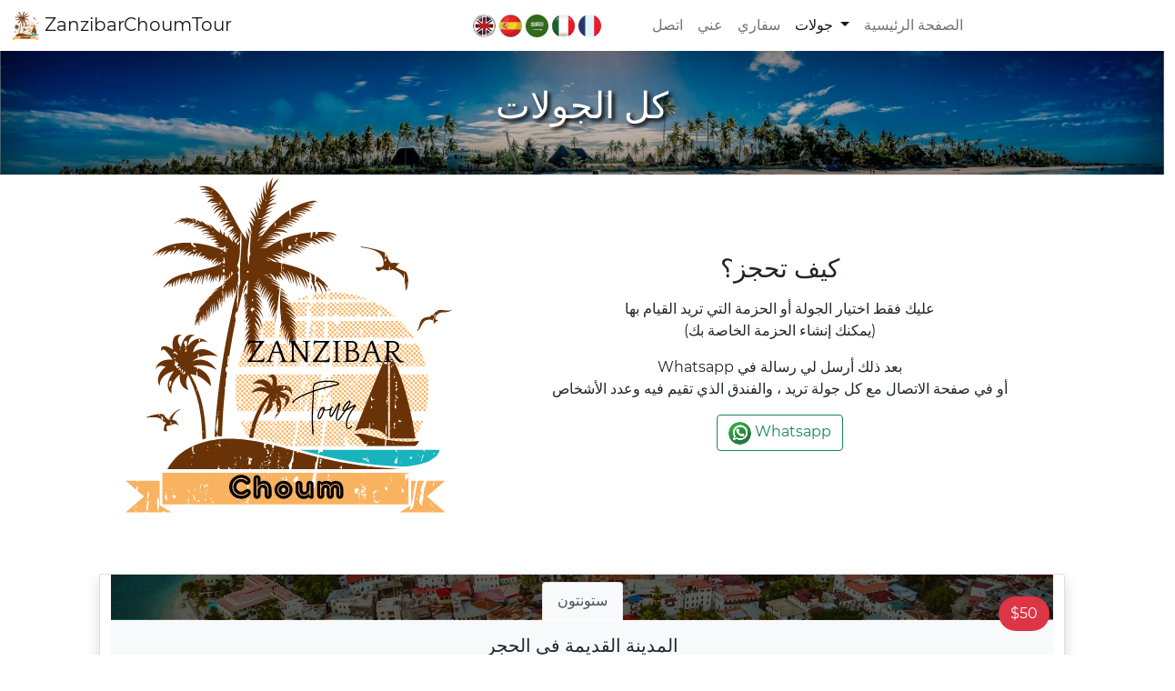

--- FILE ---
content_type: text/html
request_url: https://zanzibarchoumtour.com/tours-ar.html
body_size: 7331
content:
<!DOCTYPE html>
<html lang="ar">

<head>
    <meta charset="UTF-8">
    <meta name="viewport" content="width=device-width, initial-scale=1.0">
    <title>كل الجولات</title>
    <meta name="description"
        content="تعال واحلم في زنجبار بأفضل سعر. شاطئ ذو رمال بيضاء ومياه فيروزية ، اسبح مع الدلافين والسلاحف البحرية ، ورحلات السفاري في تنزانيا">
    <link href="https://cdn.jsdelivr.net/npm/bootstrap@5.0.2/dist/css/bootstrap.min.css" rel="stylesheet"
        integrity="sha384-EVSTQN3/azprG1Anm3QDgpJLIm9Nao0Yz1ztcQTwFspd3yD65VohhpuuCOmLASjC" crossorigin="anonymous">
    <link rel="stylesheet" href="styles.css">
    <link rel="icon" type="image/png" sizes="16x16" href="imgs/logozanzibarchoumtour.png">
    <script>(function (w, d, s, l, i) {
        w[l] = w[l] || []; w[l].push({
            'gtm.start':
                new Date().getTime(), event: 'gtm.js'
        }); var f = d.getElementsByTagName(s)[0],
            j = d.createElement(s), dl = l != 'dataLayer' ? '&l=' + l : ''; j.async = true; j.src =
                'https://www.googletagmanager.com/gtm.js?id=' + i + dl; f.parentNode.insertBefore(j, f);
    })(window, document, 'script', 'dataLayer', 'GTM-TJ8GHRJ');</script>
<!-- End Google Tag Manager -->
    <!-- Global site tag (gtag.js) - Google Analytics -->
    <script async src="https://www.googletagmanager.com/gtag/js?id=G-LGTVFRRZGN"></script>
    <script>
        window.dataLayer = window.dataLayer || [];
        function gtag() { dataLayer.push(arguments); }
        gtag('js', new Date());

        gtag('config', 'G-LGTVFRRZGN');
    </script>
</head>

<body>
    <!-- Google Tag Manager (noscript) -->
    <noscript><iframe src="https://www.googletagmanager.com/ns.html?id=GTM-TJ8GHRJ" height="0" width="0"
        style="display:none;visibility:hidden"></iframe></noscript>
<!-- End Google Tag Manager (noscript) -->
    <header>
        <nav class="navbar navbar-expand-lg navbar-light fixed-top">
            <div class="container-fluid">
                <button class="navbar-toggler" type="button" data-bs-toggle="collapse"
                    data-bs-target="#navbarNavDropdown" aria-controls="navbarNavDropdown" aria-expanded="false"
                    aria-label="Toggle navigation">
                    <span class="navbar-toggler-icon"></span>
                </button>
                <a class="navbar-brand py-0 my-0" href="index-ar.html">
                    <img class="p-0" src="imgs/logo1.svg" alt="" height="32">
                    ZanzibarChoumTour
                </a>
                <div class="collapse navbar-collapse justify-content-center" id="navbarNavDropdown">
                    <ul class="navbar-nav justify-content-between flex-lg-row-reverse">
                        <li class="nav-item">
                            <a class="nav-link" aria-current="page" href="index-ar.html">الصفحة الرئيسية</a>
                        </li>
                        <li class="nav-item dropdown">
                            <a class="nav-link active dropdown-toggle" href="tours-ar.html" id="navbarDropdownMenuLink"
                                role="button" data-bs-toggle="dropdown" aria-expanded="false">
                                جولات
                            </a>
                            <ul class="dropdown-menu" aria-labelledby="navbarDropdownMenuLink">
                                <li><a class="dropdown-item" href="tours-ar.html">جميع الجولات</a></li>
                                <li><a class="dropdown-item" href="tours-ar.html#stonetowntour">جولة في ستون تاون</a>
                                </li>
                                <li><a class="dropdown-item" href="tours-ar.html#prisonislandtour">جولة في جزيرة
                                        السجن</a>
                                </li>
                                <li><a class="dropdown-item" href="tours-ar.html#spicetour">جولة في البهارات</a></li>
                                <li><a class="dropdown-item" href="tours-ar.html#jozianitour">جولة جوزياني</a></li>
                                <li><a class="dropdown-item" href="tours-ar.html#dolphintour">جولة الدلافين</a></li>
                                <li><a class="dropdown-item" href="tours-ar.html#bluesafaritour">جولة سفاري زرقاء</a>
                                </li>
                                <li><a class="dropdown-item" href="tours-ar.html#sunsetcruisetour">جولة غروب الشمس
                                        كروز</a>
                                </li>
                                <li><a class="dropdown-item" href="tours-ar.html#nakupendatour">جولة الجزيرة أحبك</a>
                                </li>
                                <li><a class="dropdown-item" href="tours-ar.html#fishingtour">جولة صيد</a></li>
                                <li><a class="dropdown-item" href="tours-ar.html#packagetour">الصيغ</a></li>
                                <li><a class="dropdown-item" href="tours-ar.html#transport">المواصلات</a></li>
                            </ul>
                        </li>
                        <li class="nav-item">
                            <a class="nav-link" href="safari-ar.html">سفاري</a>
                        </li>
                        <li class="nav-item">
                            <a class="nav-link" href="aboutme-ar.html">عني</a>
                        </li>

                        <li class="nav-item">
                            <a class="nav-link" href="contact-ar.html">اتصل</a>
                        </li>

                        <li class="nav-item px-5 align-self-center bd-highlight">
                            <a href="tours.html"><img src="imgs/english.svg" height="25px" width="25px" alt=""></a>
                            <a href="tours-es.html"><img src="imgs/spain.svg" height="25px" width="25px" alt=""></a>
                            <a href="tours-ar.html"><img src="imgs/arabic.svg" height="25px" width="25px" alt=""></a>
                            <a href="tours-it.html"><img src="imgs/italy.svg" height="25px" width="25px" alt=""></a>
                            <a href="tours-fr.html"><img src="imgs/français.svg" height="25px" width="25px" alt=""></a>
                            <!-- <a href="tours-de.html"><img src="imgs/germany.svg" height="25px" width="25px" alt=""></a>
                            <a href="tours-ru.html"><img src="imgs/russie.svg" height="25px" width="25px" alt=""></a>
                            <a href="tours-po.html"><img src="imgs/portugal.svg" height="25px" width="25px" alt=""></a> -->

                        </li>
                    </ul>
                </div>
            </div>
        </nav>
    </header>

    <!-- how to book -->
    <section class="container-fluid mt-5 mb-3 mx-0 px-0">
        <div id="toursimg" class="container-fluid d-flex justify-content-center text-center">
            <!-- <img class="logo img-fluid" src="imgs/logo.png" alt=""> -->
            <h1 class="align-self-center">كل الجولات</h1>
        </div>
        <div class="row justify-content-center text-center align-items-center">
            <div class="col-4 col-md-4">
                <img class="p-0 img-fluid" src="imgs/logo1.svg" alt="" height="">
            </div>
            <div class="col-10 col-md-6">
                <h2 class="fs-3 my-3">كيف تحجز؟</h2>
                <p class="fs-6">
                    عليك فقط اختيار الجولة أو الحزمة التي تريد القيام بها <br>
                    (يمكنك إنشاء الحزمة الخاصة بك) </p>
                <p class="fs-6">Whatsapp بعد ذلك أرسل لي رسالة في <br>
                    أو في صفحة الاتصال
                    مع كل جولة تريد ، والفندق الذي تقيم فيه وعدد الأشخاص </p>
                    <a class="text-decoration-none btn btn-outline-success" target="_blank" href="https://wa.me/255779445440"><img
                        src="imgs/whatsapp.svg" width="25px" height="25px" alt=""> Whatsapp</a>
            </div>
        </div>
    </section>

    <!-- Tours -->
    <section class="container-fluid mt-5 mb-3 mx-0 px-0">

        <div class="row justify-content-center text-center">

            <div class="col-12 col-md-10 row py-3 mx-0 justify-content-center align-items-center">

                <!-- Stonetown tour -->
                <div id="stonetowntour" class="card text-center shadow mb-3">
                    <span class="position-absolute text-white rounded-pill top-0 end-0 btn bg-danger mx-3 mt-4">
                        $50
                    </span>
                    <div class="stonetowncard card-header">
                        <ul class="nav nav-tabs card-header-tabs justify-content-center">
                            <li class="nav-item">
                                <a class="nav-link active bg-light rounded-top" aria-current="true"
                                    href="#stonetowntour">ستونتون</a>
                            </li>
                        </ul>
                    </div>
                    <div class="card-body bg-light">
                        <h5 class="card-title">المدينة القديمة في الحجر</h5>
                        <p class="card-text">جولة ستون تاون هي جولة سيرا على الأقدام. سوف نستكشف
                            هذه المدينة الرائعة والمتعددة الثقافات ،
                            حيث تمتزج الأجواء الجميلة والتاريخ ، مروراً بسوق العبيد القديم</p>
                        <div class="d-flex justify-content-around mb-2">
                            <!-- <img class="rounded img-fluid" src="imgs/stonetowntourchoum.png" alt=""> -->
                            <div id="carouselstonetowntour" class="carousel slide" data-bs-ride="carousel">
                                <div class="carousel-indicators">
                                    <button type="button" data-bs-target="#carouselstonetowntour" data-bs-slide-to="0"
                                        class="active" aria-current="true" aria-label="Slide 1"></button>
                                    <button type="button" data-bs-target="#carouselstonetowntour" data-bs-slide-to="1"
                                        aria-label="Slide 2"></button>
                                    <button type="button" data-bs-target="#carouselstonetowntour" data-bs-slide-to="2"
                                        aria-label="Slide 3"></button>
                                    <button type="button" data-bs-target="#carouselstonetowntour" data-bs-slide-to="3"
                                        aria-label="Slide 4"></button>
                                </div>
                                <div class="carousel-inner">
                                    <div class="carousel-item active">
                                        <img src="imgs/stonetowntour2.jpg" class="d-block w-100" alt="...">
                                    </div>
                                    <div class="carousel-item">
                                        <img src="imgs/stonetowntour1.jpg" class="d-block w-100" alt="...">
                                    </div>
                                    <div class="carousel-item">
                                        <img src="imgs/stonetowntour3.jpg" class="d-block w-100" alt="...">
                                    </div>
                                    <div class="carousel-item">
                                        <img src="imgs/stonetowntour4.jpg" class="d-block w-100" alt="...">
                                    </div>
                                </div>
                                <button class="carousel-control-prev" type="button"
                                    data-bs-target="#carouselstonetowntour" data-bs-slide="prev">
                                    <span class="carousel-control-prev-icon" aria-hidden="true"></span>
                                    <span class="visually-hidden">Previous</span>
                                </button>
                                <button class="carousel-control-next" type="button"
                                    data-bs-target="#carouselstonetowntour" data-bs-slide="next">
                                    <span class="carousel-control-next-icon" aria-hidden="true"></span>
                                    <span class="visually-hidden">Next</span>
                                </button>
                            </div>

                        </div>
                        <a class="text-decoration-none btn btn-outline-success" target="_blank" href="https://wa.me/255779445440"><img
                            src="imgs/whatsapp.svg" width="25px" height="25px" alt=""> Whatsapp</a>
                        <a href="contact-ar.html" class="btn btn-outline-dark">احجز هذه الجولة</a>
                    </div>
                </div>
                <!-- Prison Island tour -->
                <div id="prisonislandtour" class="card text-center shadow mb-3">
                    <span class="position-absolute text-white rounded-pill top-0 end-0 btn bg-danger mx-3 mt-4">
                        $65
                    </span>
                    <div class="prisonislandcard card-header">
                        <ul class="nav nav-tabs card-header-tabs justify-content-center">
                            <li class="nav-item">
                                <a class="nav-link active bg-light rounded-top" aria-current="true"
                                    href="#prisonislandtour">جزيرة السجن</a>
                            </li>
                        </ul>
                    </div>
                    <div class="card-body bg-light">
                        <h5 class="card-title">قصص العبيد والسلاحف العملاقة</h5>
                        <p class="card-text">جزيرة السجن هي جزيرة تستحق الزيارة لأنك ذاهب
                            شاهد السلاحف العملاقة التي يزيد عمرها عن 200 عام في الجزيرة ، يمكنك أيضًا قضاء وقت ممتع في الغطس</p>
                        <div class="d-flex justify-content-around mb-2">
                            <!-- <img class="rounded img-fluid" src="imgs/stonetowntourchoum.png" alt=""> -->
                            <div id="carouselprisonislandtour" class="carousel slide" data-bs-ride="carousel">
                                <div class="carousel-indicators">
                                    <button type="button" data-bs-target="#carouselprisonislandtour"
                                        data-bs-slide-to="0" class="active" aria-current="true"
                                        aria-label="Slide 1"></button>
                                    <button type="button" data-bs-target="#carouselprisonislandtour"
                                        data-bs-slide-to="1" aria-label="Slide 2"></button>
                                    <button type="button" data-bs-target="#carouselprisonislandtour"
                                        data-bs-slide-to="2" aria-label="Slide 3"></button>
                                    <button type="button" data-bs-target="#carouselprisonislandtour"
                                        data-bs-slide-to="3" aria-label="Slide 4"></button>
                                    <button type="button" data-bs-target="#carouselprisonislandtour"
                                        data-bs-slide-to="4" aria-label="Slide 5"></button>
                                </div>
                                <div class="carousel-inner">
                                    <div class="carousel-item active">
                                        <img src="imgs/prisonislandtour1.jpg" class="d-block w-100" alt="...">
                                    </div>
                                    <div class="carousel-item">
                                        <img src="imgs/prisonislandtour2.jpg" class="d-block w-100" alt="...">
                                    </div>
                                    <div class="carousel-item">
                                        <img src="imgs/prisonislandtour3.jpg" class="d-block w-100" alt="...">
                                    </div>
                                    <div class="carousel-item">
                                        <img src="imgs/prisonislandtour4.jpg" class="d-block w-100" alt="...">
                                    </div>
                                    <div class="carousel-item">
                                        <img src="imgs/prisonislandtour5.jpg" class="d-block w-100" alt="...">
                                    </div>
                                </div>
                                <button class="carousel-control-prev" type="button"
                                    data-bs-target="#carouselprisonislandtour" data-bs-slide="prev">
                                    <span class="carousel-control-prev-icon" aria-hidden="true"></span>
                                    <span class="visually-hidden">Previous</span>
                                </button>
                                <button class="carousel-control-next" type="button"
                                    data-bs-target="#carouselprisonislandtour" data-bs-slide="next">
                                    <span class="carousel-control-next-icon" aria-hidden="true"></span>
                                    <span class="visually-hidden">Next</span>
                                </button>
                            </div>

                        </div>
                        <a class="text-decoration-none btn btn-outline-success" target="_blank" href="https://wa.me/255779445440"><img
                            src="imgs/whatsapp.svg" width="25px" height="25px" alt=""> Whatsapp</a>
                        <a href="contact-ar.html" class="btn btn-outline-dark">احجز هذه الجولة</a>
                    </div>
                </div>
                <!-- Spice tour -->
                <div id="spicetour" class="card text-center shadow mb-3">
                    <span class="position-absolute text-white rounded-pill top-0 end-0 btn bg-danger mx-3 mt-4">
                        $80
                    </span>
                    <div class="spicescard card-header">
                        <ul class="nav nav-tabs card-header-tabs justify-content-center">
                            <li class="nav-item">
                                <a class="nav-link active bg-light rounded-top" aria-current="true"
                                    href="#spicetour">جولة التوابل</a>
                            </li>
                        </ul>
                    </div>
                    <div class="card-body bg-light">
                        <h5 class="card-title">اكتشف جميع البهارات</h5>
                        <p class="card-text">جولة التوابل هي جولة أكثر خضرة. حيث يمكنك الحصول على وقت جيد للتعرف عليه
                            كيف تنمو التوابل وكيف نستخدم التوابل في الأنشطة</p>
                        <div class="d-flex justify-content-around mb-2">
                            <!-- <img class="rounded img-fluid" src="imgs/stonetowntourchoum.png" alt=""> -->
                            <div id="carouselspicetour" class="carousel slide" data-bs-ride="carousel">
                                <div class="carousel-indicators">
                                    <button type="button" data-bs-target="#carouselspicetour" data-bs-slide-to="0"
                                        class="active" aria-current="true" aria-label="Slide 1"></button>
                                    <button type="button" data-bs-target="#carouselspicetour" data-bs-slide-to="1"
                                        aria-label="Slide 2"></button>
                                    <button type="button" data-bs-target="#carouselspicetour" data-bs-slide-to="2"
                                        aria-label="Slide 3"></button>
                                    <button type="button" data-bs-target="#carouselspicetour" data-bs-slide-to="3"
                                        aria-label="Slide 4"></button>
                                    <button type="button" data-bs-target="#carouselspicetour" data-bs-slide-to="4"
                                        aria-label="Slide 5"></button>
                                </div>
                                <div class="carousel-inner">
                                    <div class="carousel-item active">
                                        <img src="imgs/spicetour1.jpg" class="d-block w-100" alt="...">
                                    </div>
                                    <div class="carousel-item">
                                        <img src="imgs/spicetour2.jpg" class="d-block w-100" alt="...">
                                    </div>
                                    <div class="carousel-item">
                                        <img src="imgs/spicetour3.jpg" class="d-block w-100" alt="...">
                                    </div>
                                    <div class="carousel-item">
                                        <img src="imgs/spicetour4.jpg" class="d-block w-100" alt="...">
                                    </div>
                                    <div class="carousel-item">
                                        <img src="imgs/spicetour5.jpg" class="d-block w-100" alt="...">
                                    </div>
                                </div>
                                <button class="carousel-control-prev" type="button" data-bs-target="#carouselspicetour"
                                    data-bs-slide="prev">
                                    <span class="carousel-control-prev-icon" aria-hidden="true"></span>
                                    <span class="visually-hidden">Previous</span>
                                </button>
                                <button class="carousel-control-next" type="button" data-bs-target="#carouselspicetour"
                                    data-bs-slide="next">
                                    <span class="carousel-control-next-icon" aria-hidden="true"></span>
                                    <span class="visually-hidden">Next</span>
                                </button>
                            </div>

                        </div>
                        <a class="text-decoration-none btn btn-outline-success" target="_blank" href="https://wa.me/255779445440"><img
                            src="imgs/whatsapp.svg" width="25px" height="25px" alt=""> Whatsapp</a>
                        <a href="contact-ar.html" class="btn btn-outline-dark">احجز هذه الجولة</a>
                    </div>
                </div>
                <!-- Joziani tour -->
                <div id="jozianitour" class="card text-center shadow mb-3">
                    <span class="position-absolute text-white rounded-pill top-0 end-0 btn bg-danger mx-3 mt-4">
                        $95
                    </span>
                    <div class="jozianicard card-header">
                        <ul class="nav nav-tabs card-header-tabs justify-content-center">
                            <li class="nav-item">
                                <a class="nav-link active bg-light rounded-top" aria-current="true"
                                    href="#jozianitour">جولة غابة جوزياني</a>
                            </li>
                        </ul>
                    </div>
                    <div class="card-body bg-light">
                        <h5 class="card-title">القرد والغابة</h5>
                        <p class="card-text">غابة جوزاني هي نوع الجولات التي. سوف تستكشف لترى القرد الأحمر
                            التي كانت موجودة فقط في زنجبار</p>
                        <div class="d-flex justify-content-around mb-2">
                            <!-- <img class="rounded img-fluid" src="imgs/stonetowntourchoum.png" alt=""> -->
                            <div id="carouseljozianitour" class="carousel slide" data-bs-ride="carousel">
                                <div class="carousel-indicators">
                                    <button type="button" data-bs-target="#carouseljozianitour" data-bs-slide-to="0"
                                        class="active" aria-current="true" aria-label="Slide 1"></button>
                                    <button type="button" data-bs-target="#carouseljozianitour" data-bs-slide-to="1"
                                        aria-label="Slide 2"></button>
                                    <button type="button" data-bs-target="#carouseljozianitour" data-bs-slide-to="2"
                                        aria-label="Slide 3"></button>
                                </div>
                                <div class="carousel-inner">
                                    <div class="carousel-item active">
                                        <img src="imgs/jozianitour1.jpg" class="d-block w-100" alt="...">
                                    </div>
                                    <div class="carousel-item">
                                        <img src="imgs/jozianitour2.jpg" class="d-block w-100" alt="...">
                                    </div>
                                    <div class="carousel-item">
                                        <img src="imgs/jozianitour3.jpg" class="d-block w-100" alt="...">
                                    </div>
                                </div>
                                <button class="carousel-control-prev" type="button"
                                    data-bs-target="#carouseljozianitour" data-bs-slide="prev">
                                    <span class="carousel-control-prev-icon" aria-hidden="true"></span>
                                    <span class="visually-hidden">Previous</span>
                                </button>
                                <button class="carousel-control-next" type="button"
                                    data-bs-target="#carouseljozianitour" data-bs-slide="next">
                                    <span class="carousel-control-next-icon" aria-hidden="true"></span>
                                    <span class="visually-hidden">Next</span>
                                </button>
                            </div>

                        </div>
                        <a class="text-decoration-none btn btn-outline-success" target="_blank" href="https://wa.me/255779445440"><img
                            src="imgs/whatsapp.svg" width="25px" height="25px" alt=""> Whatsapp</a>
                        <a href="contact-ar.html" class="btn btn-outline-dark">احجز هذه الجولة</a>
                    </div>
                </div>
                <!-- Dolphin tour -->
                <div id="dolphintour" class="card text-center shadow mb-3">
                    <span class="position-absolute text-white rounded-pill top-0 end-0 btn bg-danger mx-3 mt-4">
                        $100
                    </span>
                    <div class="dolfincard card-header">
                        <ul class="nav nav-tabs card-header-tabs justify-content-center">
                            <li class="nav-item">
                                <a class="nav-link active bg-light rounded-top" aria-current="true"
                                    href="#dolphintour">جولة الدلافين</a>
                            </li>
                        </ul>
                    </div>
                    <div class="card-body bg-light">
                        <h5 class="card-title">السباحة مع الدلافين</h5>
                        <p class="card-text">جولة الدلافين في جزيرة منيمبا هذا هو الوقت المناسب حول المحيط الهندي
                            اين انت
                            يمكن الحصول على وقت للسباحة مع الدلافين أيضا اختبار وتناول العديد من الأطعمة البحرية
                            والموسمية
                            الفاكهة</p>
                        <div class="d-flex justify-content-around mb-2">
                            <!-- <img class="rounded img-fluid" src="imgs/stonetowntourchoum.png" alt=""> -->
                            <div id="carouseldolphintour" class="carousel slide" data-bs-ride="carousel">
                                <div class="carousel-indicators">
                                    <button type="button" data-bs-target="#carouseldolphintour" data-bs-slide-to="0"
                                        class="active" aria-current="true" aria-label="Slide 1"></button>
                                    <button type="button" data-bs-target="#carouseldolphintour" data-bs-slide-to="1"
                                        aria-label="Slide 2"></button>
                                    <button type="button" data-bs-target="#carouseldolphintour" data-bs-slide-to="2"
                                        aria-label="Slide 3"></button>
                                </div>
                                <div class="carousel-inner">
                                    <div class="carousel-item active">
                                        <img src="imgs/dolphintour1.jpg" class="d-block w-100" alt="...">
                                    </div>
                                    <div class="carousel-item">
                                        <img src="imgs/dolphintour2.jpg" class="d-block w-100" alt="...">
                                    </div>
                                    <div class="carousel-item">
                                        <img src="imgs/dolphintour3.jpg" class="d-block w-100" alt="...">
                                    </div>
                                </div>
                                <button class="carousel-control-prev" type="button"
                                    data-bs-target="#carouseldolphintour" data-bs-slide="prev">
                                    <span class="carousel-control-prev-icon" aria-hidden="true"></span>
                                    <span class="visually-hidden">Previous</span>
                                </button>
                                <button class="carousel-control-next" type="button"
                                    data-bs-target="#carouseldolphintour" data-bs-slide="next">
                                    <span class="carousel-control-next-icon" aria-hidden="true"></span>
                                    <span class="visually-hidden">Next</span>
                                </button>
                            </div>

                        </div>
                        <a class="text-decoration-none btn btn-outline-success" target="_blank" href="https://wa.me/255779445440"><img
                            src="imgs/whatsapp.svg" width="25px" height="25px" alt=""> Whatsapp</a>
                        <a href="contact-ar.html" class="btn btn-outline-dark">احجز هذه الجولة</a>
                    </div>
                </div>
                <!-- Blue Safari tour -->
                <div id="bluesafaritour" class="card text-center shadow mb-3">
                    <span class="position-absolute text-white rounded-pill top-0 end-0 btn bg-danger mx-3 mt-4">
                        $100
                    </span>
                    <div class="bluesafaricard card-header">
                        <ul class="nav nav-tabs card-header-tabs justify-content-center">
                            <li class="nav-item">
                                <a class="nav-link active bg-light rounded-top" aria-current="true"
                                    href="#bluesafaritour">جولة سفاري الزرقاء</a>
                            </li>
                        </ul>
                    </div>
                    <div class="card-body bg-light">
                        <h5 class="card-title">الغطس والنزهة في الجزيرة</h5>
                        <p class="card-text">هذه جولة نزهة حيث ستحصل على الاسترخاء الجيد
                            قد يكون أيضًا الغطس في حوض السباحة ماجروف. الاغذية البحرية والسماني موسمي
                            الفاكهة</p>
                        <div class="d-flex justify-content-around mb-2">
                            <!-- <img class="rounded img-fluid" src="imgs/stonetowntourchoum.png" alt=""> -->
                            <div id="carouselbluesafaritour" class="carousel slide" data-bs-ride="carousel">
                                <div class="carousel-indicators">
                                    <button type="button" data-bs-target="#carouselbluesafaritour" data-bs-slide-to="0"
                                        class="active" aria-current="true" aria-label="Slide 1"></button>
                                    <button type="button" data-bs-target="#carouselbluesafaritour" data-bs-slide-to="1"
                                        aria-label="Slide 2"></button>
                                    <button type="button" data-bs-target="#carouselbluesafaritour" data-bs-slide-to="2"
                                        aria-label="Slide 3"></button>
                                    <button type="button" data-bs-target="#carouselbluesafaritour" data-bs-slide-to="3"
                                        aria-label="Slide 4"></button>
                                    <button type="button" data-bs-target="#carouselbluesafaritour" data-bs-slide-to="4"
                                        aria-label="Slide 5"></button>
                                    <button type="button" data-bs-target="#carouselbluesafaritour" data-bs-slide-to="5"
                                        aria-label="Slide 6"></button>
                                    <button type="button" data-bs-target="#carouselbluesafaritour" data-bs-slide-to="6"
                                        aria-label="Slide 7"></button>
                                    <button type="button" data-bs-target="#carouselbluesafaritour" data-bs-slide-to="7"
                                        aria-label="Slide 8"></button>
                                </div>
                                <div class="carousel-inner">
                                    <div class="carousel-item active">
                                        <img src="imgs/bluesafaritour1.jpg" class="d-block w-100" alt="...">
                                    </div>
                                    <div class="carousel-item">
                                        <img src="imgs/bluesafaritour2.jpg" class="d-block w-100" alt="...">
                                    </div>
                                    <div class="carousel-item">
                                        <img src="imgs/bluesafaritour3.jpg" class="d-block w-100" alt="...">
                                    </div>
                                    <div class="carousel-item">
                                        <img src="imgs/bluesafaritour4.jpg" class="d-block w-100" alt="...">
                                    </div>
                                    <div class="carousel-item">
                                        <img src="imgs/bluesafaritour5.jpg" class="d-block w-100" alt="...">
                                    </div>
                                    <div class="carousel-item">
                                        <img src="imgs/bluesafaritour6.jpg" class="d-block w-100" alt="...">
                                    </div>
                                    <div class="carousel-item">
                                        <img src="imgs/bluesafaritour7.jpg" class="d-block w-100" alt="...">
                                    </div>
                                    <div class="carousel-item">
                                        <img src="imgs/bluesafaritour8.jpg" class="d-block w-100" alt="...">
                                    </div>
                                </div>
                                <button class="carousel-control-prev" type="button"
                                    data-bs-target="#carouselbluesafaritour" data-bs-slide="prev">
                                    <span class="carousel-control-prev-icon" aria-hidden="true"></span>
                                    <span class="visually-hidden">Previous</span>
                                </button>
                                <button class="carousel-control-next" type="button"
                                    data-bs-target="#carouselbluesafaritour" data-bs-slide="next">
                                    <span class="carousel-control-next-icon" aria-hidden="true"></span>
                                    <span class="visually-hidden">Next</span>
                                </button>
                            </div>

                        </div>
                        <a class="text-decoration-none btn btn-outline-success" target="_blank" href="https://wa.me/255779445440"><img
                            src="imgs/whatsapp.svg" width="25px" height="25px" alt=""> Whatsapp</a>
                        <a href="contact-ar.html" class="btn btn-outline-dark">احجز هذه الجولة</a>
                    </div>
                </div>
                <!-- Nakupenda tour -->
                <div id="nakupendatour" class="card text-center shadow mb-3">
                    <span class="position-absolute text-white rounded-pill top-0 end-0 btn bg-danger mx-3 mt-4">
                        $70
                    </span>
                    <div class="nakupendacard card-header">
                        <ul class="nav nav-tabs card-header-tabs justify-content-center">
                            <li class="nav-item">
                                <a class="nav-link active bg-light rounded-top" aria-current="true"
                                    href="#nakupendatour">جولة جزيرة أحبك</a>
                            </li>
                        </ul>
                    </div>
                    <div class="card-body bg-light">
                        <h5 class="card-title">جزيرة الرمال</h5>
                        <p class="card-text">إنها جولة إقامة في الضفة الرملية فاخرة للغاية ومريحة
                            ثلاث مرات ستقضي وقتًا ممتعًا وتناول طعامًا رائعًا على الضفة الرملية أيضًا
                            تتوفر السباحة والغطس هناك</p>
                        <div class="d-flex justify-content-around mb-2">
                            <!-- <img class="rounded img-fluid" src="imgs/stonetowntourchoum.png" alt=""> -->
                            <div id="carouselnakupendatour" class="carousel slide" data-bs-ride="carousel">
                                <div class="carousel-indicators">
                                    <button type="button" data-bs-target="#carouselnakupendatour" data-bs-slide-to="0"
                                        class="active" aria-current="true" aria-label="Slide 1"></button>
                                    <button type="button" data-bs-target="#carouselnakupendatour" data-bs-slide-to="1"
                                        aria-label="Slide 2"></button>
                                    <button type="button" data-bs-target="#carouselnakupendatour" data-bs-slide-to="2"
                                        aria-label="Slide 3"></button>
                                </div>
                                <div class="carousel-inner">
                                    <div class="carousel-item active">
                                        <img src="imgs/nakupendatour1.jpg" class="d-block w-100" alt="...">
                                    </div>
                                    <div class="carousel-item">
                                        <img src="imgs/nakupendatour2.jpg" class="d-block w-100" alt="...">
                                    </div>
                                    <div class="carousel-item">
                                        <img src="imgs/nakupendatour3.jpg" class="d-block w-100" alt="...">
                                    </div>
                                </div>
                                <button class="carousel-control-prev" type="button"
                                    data-bs-target="#carouselnakupendatour" data-bs-slide="prev">
                                    <span class="carousel-control-prev-icon" aria-hidden="true"></span>
                                    <span class="visually-hidden">Previous</span>
                                </button>
                                <button class="carousel-control-next" type="button"
                                    data-bs-target="#carouselnakupendatour" data-bs-slide="next">
                                    <span class="carousel-control-next-icon" aria-hidden="true"></span>
                                    <span class="visually-hidden">Next</span>
                                </button>
                            </div>

                        </div>
                        <a class="text-decoration-none btn btn-outline-success" target="_blank" href="https://wa.me/255779445440"><img
                            src="imgs/whatsapp.svg" width="25px" height="25px" alt=""> Whatsapp</a>
                        <a href="contact-ar.html" class="btn btn-outline-dark">احجز هذه الجولة</a>
                    </div>
                </div>
                <!-- Fishing tour -->
                <div id="fishingtour" class="card text-center shadow mb-3">
                    <span class="position-absolute text-white rounded-pill top-0 end-0 btn bg-danger mx-3 mt-4">
                        $100
                    </span>
                    <div class="fishingcard card-header">
                        <ul class="nav nav-tabs card-header-tabs justify-content-center">
                            <li class="nav-item">
                                <a class="nav-link active bg-light rounded-top" aria-current="true"
                                    href="#fishingtour">جولة صيد</a>
                            </li>
                        </ul>
                    </div>
                    <div class="card-body bg-light">
                        <h5 class="card-title">صيد السمك المحلي والشواء</h5>
                        <p class="card-text">جولة الصيد هي المزيد من المنافسة واللعبة نأخذك
                            بعيدًا عن أعماق البحار للصيد ، لذلك لديك إمكانية كبيرة للحصول على الأسماك وبعد الصيد
                            ذاهب للبقاء في لاجون وصنع باباكي في لاجون</p>
                        <div class="d-flex justify-content-around mb-2">
                            <!-- <img class="rounded img-fluid" src="imgs/stonetowntourchoum.png" alt=""> -->
                            <div id="carouselfishingtour" class="carousel slide" data-bs-ride="carousel">
                                <div class="carousel-indicators">
                                    <button type="button" data-bs-target="#carouselfishingtour" data-bs-slide-to="0"
                                        class="active" aria-current="true" aria-label="Slide 1"></button>
                                    <button type="button" data-bs-target="#carouselfishingtour" data-bs-slide-to="1"
                                        aria-label="Slide 2"></button>
                                    <button type="button" data-bs-target="#carouselfishingtour" data-bs-slide-to="2"
                                        aria-label="Slide 3"></button>
                                </div>
                                <div class="carousel-inner">
                                    <div class="carousel-item active">
                                        <img src="imgs/fishingtour1.jpg" class="d-block w-100" alt="...">
                                    </div>
                                    <div class="carousel-item">
                                        <img src="imgs/fishingtour2.jpg" class="d-block w-100" alt="...">
                                    </div>
                                    <div class="carousel-item">
                                        <img src="imgs/fishingtour3.jpg" class="d-block w-100" alt="...">
                                    </div>
                                </div>
                                <button class="carousel-control-prev" type="button"
                                    data-bs-target="#carouselfishingtour" data-bs-slide="prev">
                                    <span class="carousel-control-prev-icon" aria-hidden="true"></span>
                                    <span class="visually-hidden">Previous</span>
                                </button>
                                <button class="carousel-control-next" type="button"
                                    data-bs-target="#carouselfishingtour" data-bs-slide="next">
                                    <span class="carousel-control-next-icon" aria-hidden="true"></span>
                                    <span class="visually-hidden">Next</span>
                                </button>
                            </div>

                        </div>
                        <a class="text-decoration-none btn btn-outline-success" target="_blank" href="https://wa.me/255779445440"><img
                            src="imgs/whatsapp.svg" width="25px" height="25px" alt=""> Whatsapp</a>
                        <a href="contact-ar.html" class="btn btn-outline-dark">احجز هذه الجولة</a>
                    </div>
                </div>
                <!-- SunsetCruise tour -->
                <div id="sunsetcruisetour" class="card text-center shadow mb-3">
                    <span class="position-absolute text-white rounded-pill top-0 end-0 btn bg-danger mx-3 mt-4">
                        $75
                    </span>
                    <div class="sunsetcruisecard card-header">
                        <ul class="nav nav-tabs card-header-tabs justify-content-center">
                            <li class="nav-item">
                                <a class="nav-link active bg-light rounded-top" aria-current="true"
                                    href="#sunsetcruisetour">جولة بحرية عند الغروب</a>
                            </li>
                        </ul>
                    </div>
                    <div class="card-body bg-light">
                        <h5 class="card-title">الاسترخاء والكوكتيلات</h5>
                        <p class="card-text">رحلة الغروب هي رحلة بحرية كبيرة حيث ستقيم طوال الوقت في داو وتختبر أيضًا
                            ثعبانًا مختلفًا وشربًا خفيفًا وستشاهد غروب الشمس هناك</p>
                        <div class="d-flex justify-content-around mb-2">
                            <!-- <img class="rounded img-fluid" src="imgs/stonetowntourchoum.png" alt=""> -->
                            <div id="carouselsunsetcruisetour" class="carousel slide" data-bs-ride="carousel">
                                <div class="carousel-indicators">
                                    <button type="button" data-bs-target="#carouselsunsetcruisetour"
                                        data-bs-slide-to="0" class="active" aria-current="true"
                                        aria-label="Slide 1"></button>
                                    <button type="button" data-bs-target="#carouselsunsetcruisetour"
                                        data-bs-slide-to="1" aria-label="Slide 2"></button>
                                    <button type="button" data-bs-target="#carouselsunsetcruisetour"
                                        data-bs-slide-to="2" aria-label="Slide 3"></button>
                                    <button type="button" data-bs-target="#carouselsunsetcruisetour"
                                        data-bs-slide-to="3" aria-label="Slide 4"></button>
                                </div>
                                <div class="carousel-inner">
                                    <div class="carousel-item active">
                                        <img src="imgs/sunsetcruisetour1.jpg" class="d-block w-100" alt="...">
                                    </div>
                                    <div class="carousel-item">
                                        <img src="imgs/sunsetcruisetour2.jpg" class="d-block w-100" alt="...">
                                    </div>
                                    <div class="carousel-item">
                                        <img src="imgs/sunsetcruisetour3.jpg" class="d-block w-100" alt="...">
                                    </div>
                                    <div class="carousel-item">
                                        <img src="imgs/sunsetcruisetour4.jpg" class="d-block w-100" alt="...">
                                    </div>
                                </div>
                                <button class="carousel-control-prev" type="button"
                                    data-bs-target="#carouselsunsetcruisetour" data-bs-slide="prev">
                                    <span class="carousel-control-prev-icon" aria-hidden="true"></span>
                                    <span class="visually-hidden">Previous</span>
                                </button>
                                <button class="carousel-control-next" type="button"
                                    data-bs-target="#carouselsunsetcruisetour" data-bs-slide="next">
                                    <span class="carousel-control-next-icon" aria-hidden="true"></span>
                                    <span class="visually-hidden">Next</span>
                                </button>
                            </div>

                        </div>
                        <a class="text-decoration-none btn btn-outline-success" target="_blank" href="https://wa.me/255779445440"><img
                            src="imgs/whatsapp.svg" width="25px" height="25px" alt=""> Whatsapp</a>
                        <a href="contact-ar.html" class="btn btn-outline-dark">احجز هذه الجولة</a>
                    </div>
                </div>
                <!-- Village tour -->
                <div id="villagetour" class="card text-center shadow mb-3">
                    <span class="position-absolute text-white rounded-pill top-0 end-0 btn bg-danger mx-3 mt-4">
                        $100
                    </span>
                    <div class="villagecard card-header">
                        <ul class="nav nav-tabs card-header-tabs justify-content-center">
                            <li class="nav-item">
                                <a class="nav-link active bg-light rounded-top" aria-current="true"
                                    href="#villagetour">جولة في القرية</a>
                            </li>
                        </ul>
                    </div>
                    <div class="card-body bg-light">
                        <h5 class="card-title">التقاليد والثقافة السواحيلية</h5>
                        <p class="card-text">جولة القرية هي نوع من الجولات التي يمكنك التعرف عليها عن السكان المحليين
                            زنجبار تعيشها أكثر ثقافية وتقاليد محلية</p>
                        <div class="d-flex justify-content-around mb-2">
                            <!-- <img class="rounded img-fluid" src="imgs/stonetowntourchoum.png" alt=""> -->
                            <div id="carouselvillagetour" class="carousel slide" data-bs-ride="carousel">
                                <div class="carousel-indicators">
                                    <button type="button" data-bs-target="#carouselvillagetour" data-bs-slide-to="0"
                                        class="active" aria-current="true" aria-label="Slide 1"></button>
                                    <button type="button" data-bs-target="#carouselvillagetour" data-bs-slide-to="1"
                                        aria-label="Slide 2"></button>
                                    <button type="button" data-bs-target="#carouselvillagetour" data-bs-slide-to="2"
                                        aria-label="Slide 3"></button>
                                </div>
                                <div class="carousel-inner">
                                    <div class="carousel-item active">
                                        <img src="imgs/villagetour1.jpg" class="d-block w-100" alt="...">
                                    </div>
                                    <div class="carousel-item">
                                        <img src="imgs/villagetour2.jpg" class="d-block w-100" alt="...">
                                    </div>
                                    <div class="carousel-item">
                                        <img src="imgs/villagetour3.jpg" class="d-block w-100" alt="...">
                                    </div>
                                </div>
                                <button class="carousel-control-prev" type="button"
                                    data-bs-target="#carouselvillagetour" data-bs-slide="prev">
                                    <span class="carousel-control-prev-icon" aria-hidden="true"></span>
                                    <span class="visually-hidden">Previous</span>
                                </button>
                                <button class="carousel-control-next" type="button"
                                    data-bs-target="#carouselvillagetour" data-bs-slide="next">
                                    <span class="carousel-control-next-icon" aria-hidden="true"></span>
                                    <span class="visually-hidden">Next</span>
                                </button>
                            </div>

                        </div>
                        <a class="text-decoration-none btn btn-outline-success" target="_blank" href="https://wa.me/255779445440"><img
                            src="imgs/whatsapp.svg" width="25px" height="25px" alt=""> Whatsapp</a>
                        <a href="contact-ar.html" class="btn btn-outline-dark">احجز هذه الجولة</a>
                    </div>
                </div>
            </div>
        </div>
    </section>

    <!-- transport -->
    <section id="transport" class="container-fluid mt-5 mb-3">
        <div class="background-black row text-center align-items-center text-white">
            <div class="col-md-6 col-12 p-0">
                <img class="img-fluid" src="imgs/taxi.jpg" alt="">
            </div>
            <div class="col-md-6 col-12 p-3">
                <h2>المواصلات</h2>
                <p class="fs-5">لكل جولة تحجزها معنا ، نقوم بتنظيم جميع وسائل النقل في سيارة أجرة مريحة و
                    ننتقلك في فندقك ، ويمكننا أيضًا اصطحابك في المطار لنقلك إلى فندقك </p>
                <p class = "fs-5"> لأي سؤال لتنظيم رحلتك ، اتصل بي</p>
                <a class="text-decoration-none btn btn-outline-success" target="_blank" href="https://wa.me/255779445440"><img
                    src="imgs/whatsapp.svg" width="25px" height="25px" alt=""> Whatsapp</a>
                <a href="contact-ar.html"><button type="button" class="btn btn-outline-light">اتصل</button></a>
            </div>
        </div>
    </section>

    <!-- packages -->
    <section class="container-fluid mt-5 mb-3">

        <div class="row justify-content-center text-center align-items-center">
            <h2 class="p-3">صيغة كاملة (ستة أيام)</h2>

            <div class="col-12 col-md-10 p-3">

                <div id="packagetour" class="card text-center shadow mb-3">
                    <span class="position-absolute text-white rounded-pill top-0 end-0 btn bg-danger mx-1 mt-4">
                        $1500/شخصين
                    </span>
                    <div class="bg-warning card-header">
                        <ul class="nav nav-tabs card-header-tabs justify-content-center">
                            <li class="nav-item">
                                <a class="nav-link active bg-light rounded-top" aria-current="true"
                                    href="#packagetour">صيغة كاملة</a>
                            </li>
                        </ul>
                    </div>
                    <div class="card-body bg-light">
                        <h5 class="card-title">كل الجولات في ستة أيام</h5>
                        <p class="card-text">يمكنك حجز جميع الجولات معنا في ستة أيام أو أكثر إذا كنت تريد ذلك أيضًا
                            لو
                            إذا كنت ترغب في إضافة رحلة سفاري يمكنك ذلك ، وهناك الكثير من الأنشطة وسنكون سعداء
                            لتنظيم كل شيء لك لقضاء عطلة لطيفة للغاية في زنجبار</p>
                        <div class="d-flex justify-content-around mb-2">
                            <!-- <img class="rounded img-fluid" src="imgs/stonetowntourchoum.png" alt=""> -->
                            <div class="row p-3 justify-content-center">
                                <div class="col-12 col-md-6 p-3">
                                    <div class="card h-100 shadow text-center border-light text-dark">
                                        <div class="card-body">
                                            <h5 class="card-title">اليوم الأول</h5>
                                            <div class="container">
                                                <div class="row">
                                                    <div class="col-12">
                                                        <div class="stonetowncard card text-center bg-dark text-white">
                                                            <div class="card-body">
                                                                <h5 class="card-title">ستونتون</h5>
                                                            </div>
                                                        </div>
                                                    </div>
                                                    <div class="col-12">
                                                        <div
                                                            class="prisonislandcard card text-center bg-dark text-white">
                                                            <div class="card-body">
                                                                <h5 class="card-title">جزيرة السجن</h5>
                                                            </div>
                                                        </div>
                                                    </div>
                                                    <div class="col-12">
                                                        <div class="spicescard card text-center bg-dark text-white">
                                                            <div class="card-body">
                                                                <h5 class="card-title">جولة التوابل</h5>
                                                            </div>
                                                        </div>
                                                    </div>
                                                </div>
                                            </div>

                                        </div>
                                    </div>
                                </div>
                                <div class="col-12 col-md-6 p-3">
                                    <div class="card h-100 shadow text-center border-light text-dark">
                                        <div class="card-body">
                                            <h5 class="card-title">اليوم الثاني</h5>
                                            <div class="container">
                                                <div class="row">
                                                    <div class="col-12">
                                                        <div class="dolfincard card text-center bg-dark text-white">
                                                            <div class="card-body">
                                                                <h5 class="card-title">السباحة مع الدلافين</h5>
                                                            </div>
                                                        </div>
                                                    </div>
                                                    <div class="col-12">
                                                        <div class="jozianicard card text-center bg-dark text-white">
                                                            <div class="card-body">
                                                                <h5 class="card-title">غابة جوزاني</h5>
                                                            </div>
                                                        </div>
                                                    </div>
                                                    <div class="col-12">
                                                        <div class="therockcard card text-center bg-dark text-white">
                                                            <div class="card-body">
                                                                <h5 class="card-title">مطعم ذا روك</h5>
                                                            </div>
                                                        </div>
                                                    </div>
                                                    <div class="col-12">
                                                        <div class="kaefangcard card text-center bg-dark text-white">
                                                            <div class="card-body">
                                                                <h5 class="card-title">شاطئ فانغ</h5>
                                                            </div>
                                                        </div>
                                                    </div>
                                                </div>
                                            </div>
                                        </div>
                                    </div>
                                </div>
                                <div class="col-12 col-md-6 p-3">
                                    <div class="card h-100 shadow text-center border-light text-dark">
                                        <div class="card-body">
                                            <h5 class="card-title">اليوم الثالث</h5>
                                            <div class="container">
                                                <div class="row">
                                                    <div class="col-12">
                                                        <div class="nakupendacard card text-center bg-dark text-white">
                                                            <div class="card-body">
                                                                <h5 class="card-title">جزيرة أحبك</h5>
                                                            </div>
                                                        </div>
                                                    </div>
                                                    <div class="col-12">
                                                        <div class="fishingcard card text-center bg-dark text-white">
                                                            <div class="card-body">
                                                                <h5 class="card-title">أنشطة الصيد</h5>
                                                            </div>
                                                        </div>
                                                    </div>
                                                    <div class="col-12">
                                                        <div
                                                            class="sunsetcruisecard card text-center bg-dark text-white">
                                                            <div class="card-body">
                                                                <h5 class="card-title">رحلة غروب الشمس</h5>
                                                            </div>
                                                        </div>
                                                    </div>
                                                </div>
                                            </div>
                                        </div>
                                    </div>
                                </div>
                                <div class="col-12 col-md-6 p-3">
                                    <div class="card h-100 shadow text-center border-light text-dark">
                                        <div class="card-body">
                                            <h5 class="card-title">اليوم الرابع</h5>
                                            <div class="container">
                                                <div class="row">
                                                    <div class="col-12">
                                                        <div class="bluesafaricard card text-center bg-dark text-white">
                                                            <div class="card-body">
                                                                <h5 class="card-title">سفاري الأزرق</h5>
                                                                <p class="card-text">رحلة ونزهة فاخرة <br> يوم كامل
                                                                </p>
                                                            </div>
                                                        </div>
                                                    </div>
                                                </div>
                                            </div>
                                        </div>
                                    </div>
                                </div>
                                <div class="col-12 col-md-6 p-3">
                                    <div class="card h-100 shadow text-center border-light text-dark">
                                        <div class="card-body">
                                            <h5 class="card-title">اليوم الخامس</h5>
                                            <div class="container">
                                                <div class="row">
                                                    <div class="col-12">
                                                        <div class="villagecard card text-center bg-dark text-white">
                                                            <div class="card-body">
                                                                <h5 class="card-title">جولة في القرية</h5>
                                                            </div>
                                                        </div>
                                                    </div>
                                                    <div class="col-12">
                                                        <div class="costalcard card text-center bg-dark text-white">
                                                            <div class="card-body">
                                                                <h5 class="card-title">جولة ساحلية</h5>
                                                            </div>
                                                        </div>
                                                    </div>
                                                    <div class="col-12">
                                                        <div class="aquariumcard card text-center bg-dark text-white">
                                                            <div class="card-body">
                                                                <h5 class="card-title">حوض سمك</h5>
                                                            </div>
                                                        </div>
                                                    </div>
                                                </div>
                                            </div>
                                        </div>
                                    </div>
                                </div>
                                <div class="col-12 col-md-6 p-3">
                                    <div class="card h-100 shadow text-center border-light text-dark">
                                        <div class="card-body">
                                            <h5 class="card-title">اليوم السادس</h5>
                                            <div class="container">
                                                <div class="row">
                                                    <div class="col-12">
                                                        <div class="snorkelingcard card text-center bg-dark text-white">
                                                            <div class="card-body">
                                                                <h5 class="card-title">الغطس</h5>
                                                            </div>
                                                        </div>
                                                    </div>
                                                    <div class="col-12">
                                                        <div
                                                            class="sunsetvillagecard card text-center bg-dark text-white">
                                                            <div class="card-body">
                                                                <h5 class="card-title">غروب الشمس في القرية</h5>
                                                            </div>
                                                        </div>
                                                    </div>
                                                    <div class="col-12">
                                                        <div class="localmusiccard card text-center bg-dark text-white">
                                                            <div class="card-body">
                                                                <h5 class="card-title">موسيقى سواحيلية محلية</h5>
                                                            </div>
                                                        </div>
                                                    </div>
                                                </div>
                                            </div>
                                        </div>
                                    </div>
                                </div>

                            </div>

                        </div>
                        <a href="contact-ar.html" class="btn btn-outline-dark">احجز هذه الصيغة</a>
                    </div>
                </div>
            </div>
        </div>
    </section>



    <footer class="mt-auto text-white-50">
        <div class="container">
            <div class="row pt-3">
                <div class="col-md-4 col-12 pt-3">
                    <a class="text-decoration-none" href="https://wa.me/255779445440" target="_blank"><img src="imgs/whatsapp.svg"
                            width="25px" height="25px" alt=""><span class="text-white-50"> +255 779 445 440</span></a>
                </div>
                <div class="col-md-4 col-12 pt-3">
                    <a class="text-decoration-none"
                        href="https://instagram.com/zanzibarchoumtour?utm_medium=copy_link" target="_blank"><img
                            src="imgs/instagram.svg" width="25px" height="25px" alt=""><span class="text-white-50">
                            zanzibarchoumtour</span></a>
                </div>

                <div class="col-md-4 col-sm-12 pt-3">
                    <a class="text-decoration-none" href="https://www.facebook.com/choum.khamischoum" target="_blank"><img
                            src="imgs/facebook.svg" width="25px" height="25px" alt=""><span class="text-white-50"> Choum
                            Zanzibar Tour</span></a>
                </div>
                <div class="col-12 pt-3">
                    <p>&copy; 2021 zanzibarchoumtour</p>
                </div>
            </div>
        </div>

    </footer>



    <script src="https://code.jquery.com/jquery-3.3.1.slim.min.js"
        integrity="sha384-q8i/X+965DzO0rT7abK41JStQIAqVgRVzpbzo5smXKp4YfRvH+8abtTE1Pi6jizo"
        crossorigin="anonymous"></script>
    <script src="https://cdn.jsdelivr.net/npm/@popperjs/core@2.9.2/dist/umd/popper.min.js"
        integrity="sha384-IQsoLXl5PILFhosVNubq5LC7Qb9DXgDA9i+tQ8Zj3iwWAwPtgFTxbJ8NT4GN1R8p"
        crossorigin="anonymous"></script>
    <script src="https://cdn.jsdelivr.net/npm/bootstrap@5.0.2/dist/js/bootstrap.min.js"
        integrity="sha384-cVKIPhGWiC2Al4u+LWgxfKTRIcfu0JTxR+EQDz/bgldoEyl4H0zUF0QKbrJ0EcQF"
        crossorigin="anonymous"></script>
</body>

</html>

--- FILE ---
content_type: text/css
request_url: https://zanzibarchoumtour.com/styles.css
body_size: 1016
content:
/*//////////////////////////////////////////////////////////////////
[ FONT ]*/

@font-face {
    font-family: Montserrat-Regular;
    src: url('ContactFrom_v1/fonts/montserrat/Montserrat-Regular.ttf'); 
  }
  
  @font-face {
    font-family: Montserrat-Bold;
    src: url('ContactFrom_v1/fonts/montserrat/Montserrat-Bold.ttf'); 
  }
  
  @font-face {
    font-family: Montserrat-ExtraBold;
    src: url('ContactFrom_v1/fonts/montserrat/Montserrat-ExtraBold.ttf'); 
  }
  
  @font-face {
    font-family: Montserrat-Medium;
    src: url('ContactFrom_v1/fonts/montserrat/Montserrat-Medium.ttf'); 
  }


body {
    background-color: #ffffff;
    font-family: Montserrat-Regular, sans-serif;
}

/* navigation menu */

.navbar {
    background-color: #ffffff;
}

.btn:hover {
    transition: 0.4s;
} 


#mainimg {
    height: 70vh;
    background: linear-gradient(rgba(0,0,0,0.2), rgba(0,0,0,0.2)), no-repeat center url("imgs/backgroundtest-min.webp");
    box-shadow: inset 0 0 5rem rgba(0,0,0,0.7);
    background-size: cover;
    color:white;
    text-shadow: 3px 3px 4px black;
    overflow: hidden;
    
}


.logo {
    height: 70vh;
    background: linear-gradient(rgba(0,0,0,0.2), rgba(0,0,0,0.2)), fixed no-repeat url("imgs/logotest2.png") ;
    background-size: contain;
    min-width: 50vh;
}
.background-black {
    background-color: rgba(0,0,0,0.9);
}
/* content home page */


.toursback {
    background: linear-gradient(rgba(0,0,0,0.4), rgba(0,0,0,0.4)),url("imgs/homeback.jpg") no-repeat center;
    color:white;
    text-shadow: 3px 3px 4px black;
    box-shadow: inset 0 0 5rem rgba(0,0,0,0.7);
    background-size: cover;
}

.stonetowncard {
    background: linear-gradient(rgba(0,0,0,0.4), rgba(0,0,0,0.4)),url("imgs/stonetown.jpg") no-repeat center;
    box-shadow: inset 0 0 5rem rgba(0,0,0,0.7);
    background-size: cover;
}
.prisonislandcard {
    background: linear-gradient(rgba(0,0,0,0.4), rgba(0,0,0,0.4)),url("imgs/prisonisland.jpg") no-repeat center;
    box-shadow: inset 0 0 5rem rgba(0,0,0,0.7);
    background-size: cover;
}
.spicescard {
    background: linear-gradient(rgba(0,0,0,0.4), rgba(0,0,0,0.4)),url("imgs/spices.jpg") no-repeat center;
    box-shadow: inset 0 0 5rem rgba(0,0,0,0.7);
    background-size: cover;
}
.jozianicard {
    background: linear-gradient(rgba(0,0,0,0.4), rgba(0,0,0,0.4)),url("imgs/joziani.jpg") no-repeat center;
    box-shadow: inset 0 0 5rem rgba(0,0,0,0.7);
    background-size: cover;
}
.dolfincard {
    background: linear-gradient(rgba(0,0,0,0.4), rgba(0,0,0,0.4)),url("imgs/dolfin.jpg") no-repeat center;
    box-shadow: inset 0 0 5rem rgba(0,0,0,0.7);
    background-size: cover;
}
.bluesafaricard {
    background: linear-gradient(rgba(0,0,0,0.4), rgba(0,0,0,0.4)),url("imgs/bluesafari.jpg") no-repeat center;
    box-shadow: inset 0 0 5rem rgba(0,0,0,0.7);
    background-size: cover;
}
.sunsetcruisecard {
    background: linear-gradient(rgba(0,0,0,0.4), rgba(0,0,0,0.4)),url("imgs/sunset.jpg") no-repeat center;
    box-shadow: inset 0 0 5rem rgba(0,0,0,0.7);
    background-size: cover;
}
.nakupendacard {
    background: linear-gradient(rgba(0,0,0,0.4), rgba(0,0,0,0.4)),url("imgs/nakupenda.jpg") no-repeat center;
    box-shadow: inset 0 0 5rem rgba(0,0,0,0.7);
    background-size: cover;
}
.fishingcard {
    background: linear-gradient(rgba(0,0,0,0.4), rgba(0,0,0,0.4)),url("imgs/fishing.jpg") no-repeat center;
    box-shadow: inset 0 0 5rem rgba(0,0,0,0.7);
    background-size: cover;
}

.stonetowncard:hover {
    background: linear-gradient(rgba(0,0,0,0), rgba(0,0,0,0)),url("imgs/stonetown.jpg") no-repeat center;
    background-size: cover;
    transition: 1.5s;
}
.prisonislandcard:hover {
    background: linear-gradient(rgba(0,0,0,0.4), rgba(0,0,0,0)),url("imgs/prisonisland.jpg") no-repeat center;
    transition: 1.5;
    background-size: cover;
}
.spicescard:hover {
    background: linear-gradient(rgba(0,0,0,0.4), rgba(0,0,0,0)),url("imgs/spices.jpg") no-repeat center;
    transition: 1.5;
    background-size: cover;
}
.jozianicard:hover {
    background: linear-gradient(rgba(0,0,0,0.4), rgba(0,0,0,0)),url("imgs/joziani.jpg") no-repeat center;
    transition: 1.5;
    background-size: cover;
}
.dolfincard:hover {
    background: linear-gradient(rgba(0,0,0,0.4), rgba(0,0,0,0)),url("imgs/dolfin.jpg") no-repeat center;
    transition: 1.5;
    background-size: cover;
}
.bluesafaricard:hover {
    background: linear-gradient(rgba(0,0,0,0.4), rgba(0,0,0,0)),url("imgs/bluesafari.jpg") no-repeat center;
    transition: 1.5;
    background-size: cover;
}
.sunsetcruisecard:hover {
    background: linear-gradient(rgba(0,0,0,0.4), rgba(0,0,0,0)),url("imgs/sunset.jpg") no-repeat center;
    transition: 1.5;
    background-size: cover;
}
.nakupendacard:hover {
    background: linear-gradient(rgba(0,0,0,0.4), rgba(0,0,0,0)),url("imgs/nakupenda.jpg") no-repeat center;
    transition: 1.5;
    background-size: cover;
}
.fishingcard:hover {
    background: linear-gradient(rgba(0,0,0,0.4), rgba(0,0,0,0)),url("imgs/fishing.jpg") no-repeat center;
    transition: 1.5;
    background-size: cover;
}

/* Package */

.therockcard {
    background: linear-gradient(rgba(0,0,0,0.4), rgba(0,0,0,0.4)),url("imgs/therock.jpg") no-repeat center;
    box-shadow: inset 0 0 5rem rgba(0,0,0,0.7);
    background-size: cover;
}
.therockcard:hover {
    background: linear-gradient(rgba(0,0,0,0.4), rgba(0,0,0,0)),url("imgs/therock.jpg") no-repeat center;
    transition: 1.5;
    background-size: cover;
}
.kaefangcard {
    background: linear-gradient(rgba(0,0,0,0.4), rgba(0,0,0,0.4)),url("imgs/kaefang.jpg") no-repeat center;
    box-shadow: inset 0 0 5rem rgba(0,0,0,0.7);
    background-size: cover;
}
.kaefangcard:hover {
    background: linear-gradient(rgba(0,0,0,0.4), rgba(0,0,0,0)),url("imgs/kaefang.jpg") no-repeat center;
    transition: 1.5;
    background-size: cover;
}
.villagecard {
    background: linear-gradient(rgba(0,0,0,0.4), rgba(0,0,0,0.4)),url("imgs/village.jpg") no-repeat center;
    box-shadow: inset 0 0 5rem rgba(0,0,0,0.7);
    background-size: cover;
}
.villagecard:hover {
    background: linear-gradient(rgba(0,0,0,0.4), rgba(0,0,0,0)),url("imgs/village.jpg") no-repeat center;
    transition: 1.5;
    background-size: cover;
}
.costalcard {
    background: linear-gradient(rgba(0,0,0,0.4), rgba(0,0,0,0.4)),url("imgs/costal.jpg") no-repeat center;
    box-shadow: inset 0 0 5rem rgba(0,0,0,0.7);
    background-size: cover;
}
.costalcard:hover {
    background: linear-gradient(rgba(0,0,0,0.4), rgba(0,0,0,0)),url("imgs/costal.jpg") no-repeat center;
    transition: 1.5;
    background-size: cover;
}
.aquariumcard {
    background: linear-gradient(rgba(0,0,0,0.4), rgba(0,0,0,0.4)),url("imgs/aquarium.jpg") no-repeat center;
    box-shadow: inset 0 0 5rem rgba(0,0,0,0.7);
    background-size: cover;
}
.aquariumcard:hover {
    background: linear-gradient(rgba(0,0,0,0.4), rgba(0,0,0,0)),url("imgs/aquarium.jpg") no-repeat center;
    transition: 1.5;
    background-size: cover;
}
.snorkelingcard {
    background: linear-gradient(rgba(0,0,0,0.4), rgba(0,0,0,0.4)),url("imgs/snorkeling.jpg") no-repeat center;
    box-shadow: inset 0 0 5rem rgba(0,0,0,0.7);
    background-size: cover;
}
.snorkelingcard:hover {
    background: linear-gradient(rgba(0,0,0,0.4), rgba(0,0,0,0)),url("imgs/snorkeling.jpg") no-repeat center;
    transition: 1.5;
    background-size: cover;
}
.sunsetvillagecard {
    background: linear-gradient(rgba(0,0,0,0.4), rgba(0,0,0,0.4)),url("imgs/sunsetvillage.jpg") no-repeat center;
    box-shadow: inset 0 0 5rem rgba(0,0,0,0.7);
    background-size: cover;
}
.sunsetvillagecard:hover {
    background: linear-gradient(rgba(0,0,0,0.4), rgba(0,0,0,0)),url("imgs/sunsetvillage.jpg") no-repeat center;
    transition: 1.5;
    background-size: cover;
}
.localmusiccard {
    background: linear-gradient(rgba(0,0,0,0.4), rgba(0,0,0,0.4)),url("imgs/localmusic.jpg") no-repeat center;
    box-shadow: inset 0 0 5rem rgba(0,0,0,0.7);
    background-size: cover;
}
.localmusiccard:hover {
    background: linear-gradient(rgba(0,0,0,0.4), rgba(0,0,0,0)),url("imgs/localmusic.jpg") no-repeat center;
    transition: 1.5;
    background-size: cover;
}

/* safari */

.serengeticard {
    background: linear-gradient(rgba(0,0,0,0.4), rgba(0,0,0,0.4)),url("imgs/serengeti.jpg") no-repeat center;
    box-shadow: inset 0 0 5rem rgba(0,0,0,0.7);
    background-size: cover;
}
.serengeticard:hover {
    background: linear-gradient(rgba(0,0,0,0.4), rgba(0,0,0,0)),url("imgs/serengeti.jpg") no-repeat center;
    transition: 1.5;
    background-size: cover;
}
.mikumicard {
    background: linear-gradient(rgba(0,0,0,0.4), rgba(0,0,0,0.4)),url("imgs/mikumi.jpg") no-repeat center;
    box-shadow: inset 0 0 5rem rgba(0,0,0,0.7);
    background-size: cover;
}
.mikumicard:hover {
    background: linear-gradient(rgba(0,0,0,0.4), rgba(0,0,0,0)),url("imgs/mikumi.jpg") no-repeat center;
    transition: 1.5;
    background-size: cover;
}
.kilimanjarocard {
    background: linear-gradient(rgba(0,0,0,0.4), rgba(0,0,0,0.4)),url("imgs/kilimanjaro.jpg") no-repeat center;
    box-shadow: inset 0 0 5rem rgba(0,0,0,0.7);
    background-size: cover;
}
.kilimanjarocard:hover {
    background: linear-gradient(rgba(0,0,0,0.4), rgba(0,0,0,0)),url("imgs/kilimanjaro.jpg") no-repeat center;
    transition: 1.5;
    background-size: cover;
}
.saadanicard {
    background: linear-gradient(rgba(0,0,0,0.4), rgba(0,0,0,0.4)),url("imgs/saadani.jpg") no-repeat center;
    box-shadow: inset 0 0 5rem rgba(0,0,0,0.7);
    background-size: cover;
}
.saadanicard:hover {
    background: linear-gradient(rgba(0,0,0,0.4), rgba(0,0,0,0)),url("imgs/saadani.jpg") no-repeat center;
    transition: 1.5;
    background-size: cover;
}

/* footer */

footer {
    background-color: rgba(0,0,0);
    text-align: center;
}


/* content tour page */

#toursimg {
    height: 20vh;
    background: linear-gradient(rgba(0,0,0,0.2), rgba(0,0,0,0.2)), no-repeat center url("imgs/homeback.jpg");
    box-shadow: inset 0 0 5rem rgba(0,0,0,0.7);
    background-size: cover;
    color:white;
    text-shadow: 3px 3px 4px black;
    overflow: hidden;
    
}
#safariimg {
    height: 20vh;
    background: linear-gradient(rgba(0,0,0,0.2), rgba(0,0,0,0.2)), no-repeat center url("imgs/serengeti.jpg");
    box-shadow: inset 0 0 5rem rgba(0,0,0,0.7);
    background-size: cover;
    color:white;
    text-shadow: 3px 3px 4px black;
    overflow: hidden;
    
}
#aboutmeimg {
    height: 20vh;
    background: linear-gradient(rgba(0,0,0,0.2), rgba(0,0,0,0.2)), no-repeat center url("imgs/homeback.jpg");
    box-shadow: inset 0 0 5rem rgba(0,0,0,0.7);
    background-size: cover;
    color:white;
    text-shadow: 3px 3px 4px black;
    overflow: hidden;
    
}

--- FILE ---
content_type: image/svg+xml
request_url: https://zanzibarchoumtour.com/imgs/logo1.svg
body_size: 857013
content:
<?xml version="1.0" encoding="UTF-8"?><svg xmlns="http://www.w3.org/2000/svg" xmlns:xlink="http://www.w3.org/1999/xlink" width="375" zoomAndPan="magnify" viewBox="0 0 375 374.999991" height="374.999991" preserveAspectRatio="xMidYMid meet" version="1.0"><defs><g><g id="glyph-1-0"/><g id="glyph-1-1"><path d="M 1.984375 -19.296875 L 2.546875 -23.109375 L 2.828125 -23.390625 C 5.816406 -23.242188 8.316406 -23.160156 10.328125 -23.140625 C 12.347656 -23.117188 13.660156 -23.109375 14.265625 -23.109375 L 16.609375 -23.109375 C 16.742188 -23.109375 16.9375 -23.113281 17.1875 -23.125 C 17.4375 -23.132812 17.695312 -23.148438 17.96875 -23.171875 C 18.238281 -23.191406 18.507812 -23.21875 18.78125 -23.25 C 19.050781 -23.289062 19.289062 -23.335938 19.5 -23.390625 L 19.78125 -23 L 19.609375 -22.109375 C 19.179688 -21.660156 18.566406 -20.914062 17.765625 -19.875 C 16.960938 -18.84375 16.078125 -17.660156 15.109375 -16.328125 C 14.148438 -15.003906 13.164062 -13.585938 12.15625 -12.078125 C 11.144531 -10.578125 10.203125 -9.148438 9.328125 -7.796875 C 8.453125 -6.441406 7.707031 -5.226562 7.09375 -4.15625 C 6.488281 -3.082031 6.101562 -2.296875 5.9375 -1.796875 L 6.109375 -1.703125 L 8.9375 -1.703125 C 11.03125 -1.703125 12.703125 -1.71875 13.953125 -1.75 C 15.203125 -1.78125 16.164062 -1.890625 16.84375 -2.078125 C 17.53125 -2.265625 18.015625 -2.539062 18.296875 -2.90625 C 18.578125 -3.28125 18.800781 -3.804688 18.96875 -4.484375 L 19.1875 -4.703125 L 20.140625 -4.703125 L 19.5 -0.140625 L 19.1875 0.21875 C 19.09375 0.21875 18.84375 0.207031 18.4375 0.1875 C 18.039062 0.175781 17.570312 0.160156 17.03125 0.140625 C 16.488281 0.117188 15.90625 0.101562 15.28125 0.09375 C 14.65625 0.0820312 14.050781 0.0664062 13.46875 0.046875 C 12.894531 0.0351562 12.378906 0.0234375 11.921875 0.015625 C 11.460938 0.00390625 11.128906 0 10.921875 0 L 5.265625 0 C 4.742188 0 4.160156 0.0195312 3.515625 0.0625 C 2.867188 0.113281 2.238281 0.164062 1.625 0.21875 L 1.265625 -0.171875 L 1.265625 -0.984375 C 1.742188 -1.460938 2.363281 -2.179688 3.125 -3.140625 C 3.894531 -4.109375 4.722656 -5.21875 5.609375 -6.46875 C 6.503906 -7.71875 7.421875 -9.046875 8.359375 -10.453125 C 9.304688 -11.867188 10.203125 -13.25 11.046875 -14.59375 C 11.898438 -15.9375 12.660156 -17.191406 13.328125 -18.359375 C 14.003906 -19.523438 14.507812 -20.484375 14.84375 -21.234375 L 14.65625 -21.40625 L 9.640625 -21.40625 C 8.328125 -21.40625 7.265625 -21.382812 6.453125 -21.34375 C 5.640625 -21.3125 4.992188 -21.222656 4.515625 -21.078125 C 4.046875 -20.941406 3.703125 -20.726562 3.484375 -20.4375 C 3.273438 -20.144531 3.125 -19.738281 3.03125 -19.21875 L 2.828125 -19.046875 L 2.1875 -19.046875 Z M 1.984375 -19.296875 "/></g><g id="glyph-1-2"><path d="M 13.140625 -23.5 L 18.9375 -7.453125 C 19.175781 -6.742188 19.378906 -6.15625 19.546875 -5.6875 C 19.722656 -5.21875 19.875 -4.816406 20 -4.484375 C 20.132812 -4.148438 20.25 -3.875 20.34375 -3.65625 C 20.4375 -3.4375 20.519531 -3.242188 20.59375 -3.078125 C 20.851562 -2.484375 21.117188 -2.023438 21.390625 -1.703125 C 21.660156 -1.390625 21.9375 -1.15625 22.21875 -1 C 22.5 -0.851562 22.785156 -0.765625 23.078125 -0.734375 C 23.378906 -0.710938 23.679688 -0.703125 23.984375 -0.703125 L 24.171875 -0.5625 L 24.265625 0.078125 L 24.203125 0.21875 C 24.035156 0.21875 23.785156 0.203125 23.453125 0.171875 C 23.128906 0.148438 22.789062 0.128906 22.4375 0.109375 C 22.082031 0.0859375 21.742188 0.0625 21.421875 0.03125 C 21.109375 0.0078125 20.867188 0 20.703125 0 L 19.53125 0 C 19.375 0 19.101562 0.0078125 18.71875 0.03125 C 18.34375 0.0625 17.945312 0.0859375 17.53125 0.109375 C 17.125 0.128906 16.734375 0.148438 16.359375 0.171875 C 15.984375 0.203125 15.710938 0.21875 15.546875 0.21875 L 15.46875 0.078125 L 15.578125 -0.5625 L 15.71875 -0.703125 C 16.40625 -0.703125 16.9375 -0.78125 17.3125 -0.9375 C 17.6875 -1.09375 17.875 -1.507812 17.875 -2.1875 C 17.875 -2.726562 17.691406 -3.488281 17.328125 -4.46875 C 16.960938 -5.445312 16.507812 -6.675781 15.96875 -8.15625 L 15.375 -9.859375 L 7.453125 -9.859375 L 6.859375 -8.15625 C 6.316406 -6.675781 5.863281 -5.445312 5.5 -4.46875 C 5.132812 -3.488281 4.953125 -2.726562 4.953125 -2.1875 C 4.953125 -1.507812 5.140625 -1.09375 5.515625 -0.9375 C 5.890625 -0.78125 6.414062 -0.703125 7.09375 -0.703125 L 7.28125 -0.5625 L 7.390625 0.078125 L 7.3125 0.21875 C 7.144531 0.21875 6.882812 0.203125 6.53125 0.171875 C 6.175781 0.148438 5.804688 0.128906 5.421875 0.109375 C 5.035156 0.0859375 4.664062 0.0625 4.3125 0.03125 C 3.957031 0.0078125 3.695312 0 3.53125 0 L 2.859375 0 C 2.691406 0 2.441406 0.0078125 2.109375 0.03125 C 1.785156 0.0625 1.445312 0.0859375 1.09375 0.109375 C 0.738281 0.128906 0.398438 0.148438 0.078125 0.171875 C -0.234375 0.203125 -0.472656 0.21875 -0.640625 0.21875 L -0.671875 0.078125 L -0.59375 -0.5625 L -0.421875 -0.703125 C -0.117188 -0.703125 0.171875 -0.710938 0.453125 -0.734375 C 0.742188 -0.765625 1.03125 -0.851562 1.3125 -1 C 1.59375 -1.15625 1.867188 -1.390625 2.140625 -1.703125 C 2.410156 -2.023438 2.6875 -2.484375 2.96875 -3.078125 C 3.039062 -3.191406 3.101562 -3.320312 3.15625 -3.46875 C 3.21875 -3.625 3.3125 -3.851562 3.4375 -4.15625 C 3.570312 -4.46875 3.738281 -4.875 3.9375 -5.375 C 4.132812 -5.882812 4.390625 -6.546875 4.703125 -7.359375 C 5.023438 -8.171875 5.414062 -9.164062 5.875 -10.34375 C 6.34375 -11.53125 6.90625 -12.957031 7.5625 -14.625 C 7.863281 -15.445312 8.179688 -16.265625 8.515625 -17.078125 C 8.847656 -17.890625 9.15625 -18.648438 9.4375 -19.359375 C 9.71875 -20.066406 9.96875 -20.691406 10.1875 -21.234375 C 10.414062 -21.773438 10.578125 -22.175781 10.671875 -22.4375 L 12.75 -23.5 Z M 8.0625 -11.375 L 14.796875 -11.375 L 11.453125 -20.453125 Z M 8.0625 -11.375 "/></g><g id="glyph-1-3"><path d="M 25.015625 -23.171875 L 24.9375 -22.546875 L 24.765625 -22.390625 C 24.390625 -22.390625 24.03125 -22.375 23.6875 -22.34375 C 23.34375 -22.3125 23.078125 -22.210938 22.890625 -22.046875 C 22.703125 -21.878906 22.53125 -21.664062 22.375 -21.40625 C 22.226562 -21.144531 22.128906 -20.6875 22.078125 -20.03125 C 22.054688 -19.695312 22.039062 -19.390625 22.03125 -19.109375 C 22.019531 -18.828125 22.003906 -18.5 21.984375 -18.125 C 21.972656 -17.75 21.96875 -17.289062 21.96875 -16.75 C 21.96875 -16.207031 21.96875 -15.507812 21.96875 -14.65625 L 21.96875 -8.4375 C 21.96875 -7.125 21.972656 -6.039062 21.984375 -5.1875 C 22.003906 -4.34375 22.019531 -3.617188 22.03125 -3.015625 C 22.039062 -2.421875 22.0625 -1.882812 22.09375 -1.40625 C 22.132812 -0.9375 22.175781 -0.421875 22.21875 0.140625 L 21.9375 0.3125 L 19.75 0.171875 L 19.390625 -0.25 L 6.8125 -19.078125 C 6.8125 -18.835938 6.804688 -18.597656 6.796875 -18.359375 C 6.785156 -18.128906 6.78125 -17.84375 6.78125 -17.5 C 6.78125 -17.164062 6.78125 -16.773438 6.78125 -16.328125 C 6.78125 -15.878906 6.78125 -15.320312 6.78125 -14.65625 L 6.78125 -8.15625 C 6.78125 -7.875 6.78125 -7.503906 6.78125 -7.046875 C 6.78125 -6.585938 6.785156 -6.109375 6.796875 -5.609375 C 6.804688 -5.117188 6.816406 -4.644531 6.828125 -4.1875 C 6.847656 -3.726562 6.867188 -3.359375 6.890625 -3.078125 C 6.929688 -2.484375 7.03125 -2.039062 7.1875 -1.75 C 7.34375 -1.457031 7.535156 -1.226562 7.765625 -1.0625 C 7.960938 -0.914062 8.210938 -0.816406 8.515625 -0.765625 C 8.816406 -0.722656 9.207031 -0.703125 9.6875 -0.703125 L 9.859375 -0.5625 L 9.96875 0.078125 L 9.890625 0.21875 C 9.722656 0.21875 9.46875 0.203125 9.125 0.171875 C 8.789062 0.148438 8.429688 0.128906 8.046875 0.109375 C 7.671875 0.0859375 7.3125 0.0625 6.96875 0.03125 C 6.632812 0.0078125 6.382812 0 6.21875 0 L 5.546875 0 C 5.378906 0 5.109375 0.0078125 4.734375 0.03125 C 4.359375 0.0625 3.96875 0.0859375 3.5625 0.109375 C 3.164062 0.128906 2.78125 0.148438 2.40625 0.171875 C 2.03125 0.203125 1.757812 0.21875 1.59375 0.21875 L 1.515625 0.078125 L 1.625 -0.5625 L 1.796875 -0.703125 C 2.222656 -0.703125 2.582031 -0.71875 2.875 -0.75 C 3.175781 -0.789062 3.441406 -0.894531 3.671875 -1.0625 C 3.835938 -1.175781 4.007812 -1.367188 4.1875 -1.640625 C 4.363281 -1.910156 4.488281 -2.390625 4.5625 -3.078125 C 4.582031 -3.242188 4.597656 -3.4375 4.609375 -3.65625 C 4.617188 -3.875 4.625 -4.148438 4.625 -4.484375 C 4.625 -4.816406 4.625 -5.21875 4.625 -5.6875 C 4.625 -6.15625 4.625 -6.742188 4.625 -7.453125 L 4.625 -14.625 C 4.625 -15.445312 4.625 -16.140625 4.625 -16.703125 C 4.625 -17.273438 4.625 -17.757812 4.625 -18.15625 C 4.625 -18.5625 4.617188 -18.90625 4.609375 -19.1875 C 4.597656 -19.46875 4.582031 -19.75 4.5625 -20.03125 C 4.507812 -20.519531 4.398438 -20.9375 4.234375 -21.28125 C 4.066406 -21.625 3.878906 -21.878906 3.671875 -22.046875 C 3.460938 -22.210938 3.195312 -22.3125 2.875 -22.34375 C 2.5625 -22.375 2.203125 -22.390625 1.796875 -22.390625 L 1.625 -22.546875 L 1.515625 -23.171875 L 1.59375 -23.3125 C 1.757812 -23.3125 2 -23.300781 2.3125 -23.28125 C 2.632812 -23.257812 2.957031 -23.234375 3.28125 -23.203125 C 3.613281 -23.179688 3.9375 -23.160156 4.25 -23.140625 C 4.570312 -23.117188 4.816406 -23.109375 4.984375 -23.109375 L 6.21875 -23.109375 C 6.40625 -23.109375 6.671875 -23.117188 7.015625 -23.140625 C 7.359375 -23.160156 7.632812 -23.195312 7.84375 -23.25 L 8.015625 -23.140625 C 8.109375 -22.804688 8.300781 -22.351562 8.59375 -21.78125 C 8.894531 -21.207031 9.25 -20.566406 9.65625 -19.859375 C 10.070312 -19.148438 10.519531 -18.394531 11 -17.59375 C 11.488281 -16.789062 11.976562 -16 12.46875 -15.21875 C 14.257812 -12.351562 15.816406 -10.007812 17.140625 -8.1875 C 18.472656 -6.375 19.332031 -5.195312 19.71875 -4.65625 C 19.71875 -4.820312 19.722656 -4.972656 19.734375 -5.109375 C 19.742188 -5.253906 19.75 -5.421875 19.75 -5.609375 C 19.75 -5.804688 19.75 -6.046875 19.75 -6.328125 C 19.75 -6.609375 19.75 -6.984375 19.75 -7.453125 L 19.75 -14.625 C 19.75 -15.445312 19.75 -16.140625 19.75 -16.703125 C 19.75 -17.273438 19.742188 -17.757812 19.734375 -18.15625 C 19.722656 -18.5625 19.707031 -18.90625 19.6875 -19.1875 C 19.675781 -19.46875 19.660156 -19.75 19.640625 -20.03125 C 19.597656 -20.6875 19.492188 -21.144531 19.328125 -21.40625 C 19.160156 -21.664062 18.984375 -21.878906 18.796875 -22.046875 C 18.585938 -22.210938 18.3125 -22.3125 17.96875 -22.34375 C 17.625 -22.375 17.265625 -22.390625 16.890625 -22.390625 L 16.75 -22.546875 L 16.640625 -23.171875 L 16.703125 -23.3125 C 16.867188 -23.3125 17.101562 -23.300781 17.40625 -23.28125 C 17.71875 -23.257812 18.03125 -23.234375 18.34375 -23.203125 C 18.664062 -23.179688 18.976562 -23.160156 19.28125 -23.140625 C 19.59375 -23.117188 19.832031 -23.109375 20 -23.109375 L 21.65625 -23.109375 C 21.820312 -23.109375 22.054688 -23.113281 22.359375 -23.125 C 22.671875 -23.132812 22.988281 -23.148438 23.3125 -23.171875 C 23.644531 -23.191406 23.960938 -23.210938 24.265625 -23.234375 C 24.578125 -23.265625 24.816406 -23.289062 24.984375 -23.3125 Z M 25.015625 -23.171875 "/></g><g id="glyph-1-4"><path d="M 10.25 -23.171875 L 10.140625 -22.546875 L 10 -22.390625 C 9.625 -22.390625 9.265625 -22.375 8.921875 -22.34375 C 8.578125 -22.3125 8.300781 -22.210938 8.09375 -22.046875 C 7.90625 -21.878906 7.726562 -21.664062 7.5625 -21.40625 C 7.394531 -21.144531 7.289062 -20.6875 7.25 -20.03125 C 7.21875 -19.695312 7.195312 -19.390625 7.1875 -19.109375 C 7.175781 -18.828125 7.164062 -18.5 7.15625 -18.125 C 7.144531 -17.75 7.140625 -17.289062 7.140625 -16.75 C 7.140625 -16.207031 7.140625 -15.507812 7.140625 -14.65625 L 7.140625 -8.15625 C 7.140625 -7.3125 7.140625 -6.625 7.140625 -6.09375 C 7.140625 -5.5625 7.144531 -5.117188 7.15625 -4.765625 C 7.164062 -4.410156 7.175781 -4.109375 7.1875 -3.859375 C 7.195312 -3.617188 7.21875 -3.359375 7.25 -3.078125 C 7.289062 -2.410156 7.394531 -1.945312 7.5625 -1.6875 C 7.726562 -1.4375 7.90625 -1.226562 8.09375 -1.0625 C 8.300781 -0.894531 8.578125 -0.789062 8.921875 -0.75 C 9.265625 -0.71875 9.625 -0.703125 10 -0.703125 L 10.140625 -0.5625 L 10.25 0.078125 L 10.171875 0.21875 C 10.003906 0.21875 9.734375 0.203125 9.359375 0.171875 C 8.984375 0.148438 8.59375 0.128906 8.1875 0.109375 C 7.789062 0.0859375 7.40625 0.0625 7.03125 0.03125 C 6.65625 0.0078125 6.382812 0 6.21875 0 L 5.546875 0 C 5.378906 0 5.109375 0.0078125 4.734375 0.03125 C 4.359375 0.0625 3.96875 0.0859375 3.5625 0.109375 C 3.164062 0.128906 2.78125 0.148438 2.40625 0.171875 C 2.03125 0.203125 1.757812 0.21875 1.59375 0.21875 L 1.515625 0.078125 L 1.625 -0.5625 L 1.796875 -0.703125 C 2.171875 -0.703125 2.523438 -0.71875 2.859375 -0.75 C 3.191406 -0.789062 3.460938 -0.894531 3.671875 -1.0625 C 3.859375 -1.226562 4.039062 -1.4375 4.21875 -1.6875 C 4.394531 -1.945312 4.507812 -2.410156 4.5625 -3.078125 C 4.5625 -3.242188 4.566406 -3.4375 4.578125 -3.65625 C 4.585938 -3.875 4.597656 -4.148438 4.609375 -4.484375 C 4.617188 -4.816406 4.625 -5.21875 4.625 -5.6875 C 4.625 -6.15625 4.625 -6.742188 4.625 -7.453125 L 4.625 -14.625 C 4.625 -15.445312 4.625 -16.140625 4.625 -16.703125 C 4.625 -17.273438 4.617188 -17.757812 4.609375 -18.15625 C 4.597656 -18.5625 4.585938 -18.90625 4.578125 -19.1875 C 4.566406 -19.46875 4.546875 -19.75 4.515625 -20.03125 C 4.472656 -20.644531 4.367188 -21.09375 4.203125 -21.375 C 4.035156 -21.65625 3.859375 -21.878906 3.671875 -22.046875 C 3.460938 -22.210938 3.191406 -22.3125 2.859375 -22.34375 C 2.523438 -22.375 2.171875 -22.390625 1.796875 -22.390625 L 1.625 -22.546875 L 1.515625 -23.171875 L 1.59375 -23.3125 C 1.757812 -23.3125 2.03125 -23.300781 2.40625 -23.28125 C 2.78125 -23.257812 3.164062 -23.234375 3.5625 -23.203125 C 3.96875 -23.179688 4.359375 -23.160156 4.734375 -23.140625 C 5.109375 -23.117188 5.378906 -23.109375 5.546875 -23.109375 L 6.21875 -23.109375 C 6.382812 -23.109375 6.65625 -23.117188 7.03125 -23.140625 C 7.40625 -23.160156 7.789062 -23.179688 8.1875 -23.203125 C 8.59375 -23.234375 8.984375 -23.257812 9.359375 -23.28125 C 9.734375 -23.300781 10.003906 -23.3125 10.171875 -23.3125 Z M 10.25 -23.171875 "/></g><g id="glyph-1-5"><path d="M 5.546875 0 C 5.378906 0 5.109375 0.0078125 4.734375 0.03125 C 4.359375 0.0625 3.96875 0.0859375 3.5625 0.109375 C 3.164062 0.128906 2.78125 0.148438 2.40625 0.171875 C 2.03125 0.203125 1.757812 0.21875 1.59375 0.21875 L 1.515625 0.078125 L 1.625 -0.5625 L 1.796875 -0.703125 C 2.078125 -0.703125 2.40625 -0.71875 2.78125 -0.75 C 3.164062 -0.789062 3.460938 -0.882812 3.671875 -1.03125 C 3.859375 -1.164062 4.035156 -1.382812 4.203125 -1.6875 C 4.367188 -2 4.488281 -2.460938 4.5625 -3.078125 C 4.582031 -3.429688 4.597656 -3.957031 4.609375 -4.65625 C 4.617188 -5.363281 4.625 -6.414062 4.625 -7.8125 L 4.625 -16.640625 C 4.625 -17.109375 4.625 -17.640625 4.625 -18.234375 C 4.625 -18.835938 4.601562 -19.4375 4.5625 -20.03125 C 4.507812 -20.664062 4.394531 -21.125 4.21875 -21.40625 C 4.039062 -21.6875 3.859375 -21.898438 3.671875 -22.046875 C 3.460938 -22.160156 3.242188 -22.242188 3.015625 -22.296875 C 2.796875 -22.359375 2.390625 -22.390625 1.796875 -22.390625 L 1.625 -22.546875 L 1.515625 -23.171875 L 1.59375 -23.3125 C 1.757812 -23.3125 1.976562 -23.300781 2.25 -23.28125 C 2.519531 -23.257812 2.800781 -23.234375 3.09375 -23.203125 C 3.382812 -23.179688 3.679688 -23.160156 3.984375 -23.140625 C 4.296875 -23.117188 4.582031 -23.109375 4.84375 -23.109375 L 6.109375 -23.109375 C 6.367188 -23.109375 6.660156 -23.109375 6.984375 -23.109375 C 7.316406 -23.109375 7.65625 -23.113281 8 -23.125 C 8.34375 -23.132812 8.65625 -23.140625 8.9375 -23.140625 C 9.21875 -23.140625 9.441406 -23.140625 9.609375 -23.140625 C 12.148438 -23.140625 13.972656 -22.648438 15.078125 -21.671875 C 16.191406 -20.691406 16.75 -19.40625 16.75 -17.8125 C 16.75 -17.101562 16.660156 -16.476562 16.484375 -15.9375 C 16.304688 -15.394531 16.0625 -14.914062 15.75 -14.5 C 15.445312 -14.09375 15.109375 -13.738281 14.734375 -13.4375 C 14.359375 -13.144531 13.957031 -12.894531 13.53125 -12.6875 C 15.25 -12.375 16.570312 -11.722656 17.5 -10.734375 C 18.4375 -9.742188 18.90625 -8.378906 18.90625 -6.640625 C 18.90625 -5.460938 18.691406 -4.453125 18.265625 -3.609375 C 17.835938 -2.773438 17.238281 -2.09375 16.46875 -1.5625 C 15.707031 -1.039062 14.796875 -0.648438 13.734375 -0.390625 C 12.679688 -0.128906 11.519531 0 10.25 0 Z M 7.140625 -11.734375 C 7.140625 -11.066406 7.140625 -10.285156 7.140625 -9.390625 C 7.140625 -8.503906 7.144531 -7.628906 7.15625 -6.765625 C 7.164062 -5.898438 7.175781 -5.125 7.1875 -4.4375 C 7.195312 -3.757812 7.21875 -3.304688 7.25 -3.078125 C 7.289062 -2.441406 7.414062 -2.050781 7.625 -1.90625 C 7.84375 -1.769531 8.128906 -1.703125 8.484375 -1.703125 L 10.640625 -1.703125 C 11.203125 -1.703125 11.816406 -1.769531 12.484375 -1.90625 C 13.160156 -2.050781 13.789062 -2.296875 14.375 -2.640625 C 14.96875 -2.992188 15.460938 -3.488281 15.859375 -4.125 C 16.265625 -4.769531 16.46875 -5.585938 16.46875 -6.578125 C 16.46875 -7.421875 16.3125 -8.164062 16 -8.8125 C 15.695312 -9.457031 15.273438 -9.992188 14.734375 -10.421875 C 14.191406 -10.847656 13.5625 -11.171875 12.84375 -11.390625 C 12.125 -11.617188 11.34375 -11.734375 10.5 -11.734375 Z M 8.796875 -13.03125 C 9.546875 -13.03125 10.257812 -13.078125 10.9375 -13.171875 C 11.625 -13.265625 12.238281 -13.515625 12.78125 -13.921875 C 13.300781 -14.242188 13.726562 -14.71875 14.0625 -15.34375 C 14.394531 -15.96875 14.5625 -16.707031 14.5625 -17.5625 C 14.5625 -18.8125 14.207031 -19.765625 13.5 -20.421875 C 12.789062 -21.078125 11.789062 -21.40625 10.5 -21.40625 L 7.3125 -21.40625 C 7.269531 -20.726562 7.238281 -20.148438 7.21875 -19.671875 C 7.207031 -19.203125 7.191406 -18.789062 7.171875 -18.4375 C 7.148438 -18.082031 7.140625 -17.765625 7.140625 -17.484375 C 7.140625 -17.203125 7.140625 -16.929688 7.140625 -16.671875 L 7.140625 -14.484375 C 7.140625 -13.941406 7.160156 -13.5625 7.203125 -13.34375 C 7.253906 -13.132812 7.429688 -13.03125 7.734375 -13.03125 Z M 8.796875 -13.03125 "/></g><g id="glyph-1-6"><path d="M 10.171875 0.21875 C 10.003906 0.21875 9.734375 0.203125 9.359375 0.171875 C 8.984375 0.148438 8.59375 0.128906 8.1875 0.109375 C 7.789062 0.0859375 7.40625 0.0625 7.03125 0.03125 C 6.65625 0.0078125 6.382812 0 6.21875 0 L 5.546875 0 C 5.378906 0 5.109375 0.0078125 4.734375 0.03125 C 4.359375 0.0625 3.96875 0.0859375 3.5625 0.109375 C 3.164062 0.128906 2.78125 0.148438 2.40625 0.171875 C 2.03125 0.203125 1.757812 0.21875 1.59375 0.21875 L 1.515625 0.078125 L 1.625 -0.5625 L 1.796875 -0.703125 C 2.078125 -0.703125 2.40625 -0.71875 2.78125 -0.75 C 3.164062 -0.789062 3.460938 -0.882812 3.671875 -1.03125 C 3.859375 -1.164062 4.035156 -1.382812 4.203125 -1.6875 C 4.367188 -2 4.488281 -2.460938 4.5625 -3.078125 C 4.5625 -3.242188 4.566406 -3.4375 4.578125 -3.65625 C 4.585938 -3.875 4.597656 -4.148438 4.609375 -4.484375 C 4.617188 -4.816406 4.625 -5.21875 4.625 -5.6875 C 4.625 -6.15625 4.625 -6.742188 4.625 -7.453125 L 4.625 -16.640625 C 4.625 -17.109375 4.617188 -17.640625 4.609375 -18.234375 C 4.597656 -18.835938 4.566406 -19.4375 4.515625 -20.03125 C 4.472656 -20.570312 4.367188 -21 4.203125 -21.3125 C 4.035156 -21.632812 3.859375 -21.878906 3.671875 -22.046875 C 3.460938 -22.160156 3.242188 -22.242188 3.015625 -22.296875 C 2.796875 -22.359375 2.390625 -22.390625 1.796875 -22.390625 L 1.625 -22.546875 L 1.515625 -23.171875 L 1.59375 -23.3125 C 1.757812 -23.3125 1.976562 -23.300781 2.25 -23.28125 C 2.519531 -23.257812 2.800781 -23.234375 3.09375 -23.203125 C 3.382812 -23.179688 3.679688 -23.160156 3.984375 -23.140625 C 4.296875 -23.117188 4.582031 -23.109375 4.84375 -23.109375 L 6.109375 -23.109375 C 6.367188 -23.109375 6.660156 -23.109375 6.984375 -23.109375 C 7.316406 -23.109375 7.65625 -23.113281 8 -23.125 C 8.34375 -23.132812 8.65625 -23.140625 8.9375 -23.140625 C 9.21875 -23.140625 9.453125 -23.140625 9.640625 -23.140625 C 11.222656 -23.140625 12.5625 -22.984375 13.65625 -22.671875 C 14.75 -22.367188 15.632812 -21.953125 16.3125 -21.421875 C 17 -20.890625 17.5 -20.253906 17.8125 -19.515625 C 18.132812 -18.773438 18.296875 -17.984375 18.296875 -17.140625 C 18.296875 -16.117188 18.113281 -15.238281 17.75 -14.5 C 17.382812 -13.757812 16.921875 -13.125 16.359375 -12.59375 C 15.796875 -12.0625 15.160156 -11.632812 14.453125 -11.3125 C 13.742188 -11 13.046875 -10.757812 12.359375 -10.59375 C 13.117188 -9.539062 13.894531 -8.492188 14.6875 -7.453125 C 15.488281 -6.421875 16.316406 -5.410156 17.171875 -4.421875 C 17.640625 -3.878906 18.070312 -3.394531 18.46875 -2.96875 C 18.875 -2.539062 19.304688 -2.171875 19.765625 -1.859375 C 20.222656 -1.554688 20.734375 -1.3125 21.296875 -1.125 C 21.867188 -0.9375 22.554688 -0.796875 23.359375 -0.703125 L 23.5625 -0.5625 L 23.640625 0.078125 L 23.5625 0.21875 C 23.039062 0.238281 22.453125 0.265625 21.796875 0.296875 C 21.140625 0.335938 20.625 0.359375 20.25 0.359375 C 19.632812 0.359375 19.101562 0.285156 18.65625 0.140625 C 18.207031 -0.00390625 17.769531 -0.226562 17.34375 -0.53125 C 16.914062 -0.832031 16.484375 -1.226562 16.046875 -1.71875 C 15.617188 -2.21875 15.125 -2.8125 14.5625 -3.5 C 14.488281 -3.570312 14.28125 -3.847656 13.9375 -4.328125 C 13.59375 -4.804688 13.175781 -5.378906 12.6875 -6.046875 C 12.207031 -6.722656 11.703125 -7.441406 11.171875 -8.203125 C 10.648438 -8.972656 10.164062 -9.6875 9.71875 -10.34375 L 7.140625 -10.34375 C 7.140625 -9.707031 7.140625 -9.015625 7.140625 -8.265625 C 7.140625 -7.515625 7.144531 -6.796875 7.15625 -6.109375 C 7.164062 -5.429688 7.175781 -4.8125 7.1875 -4.25 C 7.195312 -3.695312 7.21875 -3.304688 7.25 -3.078125 C 7.289062 -2.390625 7.40625 -1.910156 7.59375 -1.640625 C 7.78125 -1.367188 7.945312 -1.175781 8.09375 -1.0625 C 8.300781 -0.945312 8.515625 -0.859375 8.734375 -0.796875 C 8.960938 -0.734375 9.382812 -0.703125 10 -0.703125 L 10.140625 -0.5625 L 10.25 0.078125 Z M 10.34375 -11.90625 C 12.300781 -11.90625 13.707031 -12.359375 14.5625 -13.265625 C 15.425781 -14.171875 15.859375 -15.390625 15.859375 -16.921875 C 15.859375 -18.359375 15.367188 -19.460938 14.390625 -20.234375 C 13.421875 -21.015625 12.085938 -21.40625 10.390625 -21.40625 L 7.3125 -21.40625 C 7.269531 -20.726562 7.238281 -20.148438 7.21875 -19.671875 C 7.207031 -19.203125 7.191406 -18.789062 7.171875 -18.4375 C 7.148438 -18.082031 7.140625 -17.765625 7.140625 -17.484375 C 7.140625 -17.203125 7.140625 -16.929688 7.140625 -16.671875 L 7.140625 -13.21875 C 7.140625 -12.90625 7.148438 -12.660156 7.171875 -12.484375 C 7.191406 -12.304688 7.25 -12.175781 7.34375 -12.09375 C 7.4375 -12.007812 7.570312 -11.957031 7.75 -11.9375 C 7.925781 -11.914062 8.171875 -11.90625 8.484375 -11.90625 Z M 10.34375 -11.90625 "/></g><g id="glyph-1-7"/><g id="glyph-0-0"><path d="M 22.929688 -2.210938 C 23.308594 -2.210938 23.460938 -2.4375 23.460938 -2.972656 L 23.460938 -4.191406 C 23.386719 -5.789062 23.308594 -7.3125 23.234375 -8.835938 C 23.15625 -10.359375 23.003906 -11.882812 22.929688 -13.484375 C 22.699219 -18.28125 22.625 -22.929688 22.851562 -27.804688 L 23.539062 -41.363281 C 23.613281 -42.507812 23.613281 -43.726562 23.613281 -44.867188 C 23.613281 -46.011719 23.613281 -47.152344 23.691406 -48.296875 C 23.691406 -49.589844 23.691406 -49.667969 24.984375 -50.046875 C 32.910156 -52.714844 40.90625 -54.695312 49.132812 -56.601562 C 49.742188 -56.828125 50.351562 -56.980469 50.960938 -57.210938 C 51.496094 -57.4375 51.800781 -57.972656 51.722656 -58.65625 C 51.648438 -59.039062 51.34375 -59.417969 50.886719 -59.800781 C 48.296875 -61.246094 42.507812 -61.855469 39.535156 -61.855469 C 34.890625 -61.855469 30.242188 -61.246094 25.898438 -59.648438 C 22.777344 -58.351562 22.625 -55.609375 22.625 -52.5625 C 22.625 -50.582031 22.699219 -50.65625 20.871094 -50.046875 C 15.691406 -48.144531 3.503906 -43.191406 0.152344 -38.699219 C -0.152344 -38.164062 0 -37.632812 0.609375 -37.402344 C 0.6875 -37.328125 0.839844 -37.328125 0.992188 -37.328125 C 1.21875 -37.328125 1.371094 -37.402344 1.601562 -37.554688 C 1.980469 -37.707031 2.058594 -37.9375 1.90625 -38.242188 C 1.828125 -38.621094 1.90625 -38.925781 2.285156 -39.15625 C 5.867188 -42.734375 16.757812 -47.078125 21.480469 -48.828125 C 21.785156 -48.90625 22.015625 -48.980469 22.089844 -48.980469 C 22.242188 -48.980469 22.320312 -48.980469 22.394531 -48.90625 C 22.472656 -48.675781 22.546875 -48.523438 22.546875 -48.296875 C 22.546875 -48.066406 22.546875 -47.914062 22.546875 -47.6875 C 22.546875 -45.628906 22.472656 -43.648438 22.320312 -41.667969 C 22.167969 -39.613281 22.015625 -37.632812 21.9375 -35.574219 C 21.710938 -32.527344 21.558594 -29.558594 21.480469 -26.585938 C 21.253906 -19.882812 21.40625 -13.332031 21.785156 -6.628906 C 21.863281 -5.941406 21.9375 -5.332031 22.015625 -4.722656 C 22.089844 -4.113281 22.167969 -3.503906 22.089844 -2.894531 C 22.015625 -2.363281 22.394531 -2.132812 22.929688 -2.210938 Z M 24.070312 -51.265625 C 23.84375 -51.265625 23.765625 -51.34375 23.691406 -51.570312 C 23.613281 -53.171875 23.613281 -54.773438 24.148438 -56.296875 C 24.527344 -57.132812 25.136719 -57.742188 26.050781 -58.125 C 29.175781 -59.800781 36.261719 -60.5625 39.765625 -60.5625 C 43.039062 -60.484375 46.164062 -60.179688 49.132812 -59.265625 C 49.4375 -59.191406 49.742188 -59.039062 49.972656 -58.960938 C 50.125 -58.886719 50.199219 -58.808594 50.199219 -58.65625 C 50.199219 -58.503906 50.125 -58.429688 50.046875 -58.429688 C 49.210938 -58.125 48.523438 -57.894531 47.6875 -57.667969 C 40.070312 -55.914062 32.527344 -54.011719 25.136719 -51.570312 C 24.984375 -51.496094 24.832031 -51.417969 24.679688 -51.417969 C 24.527344 -51.34375 24.375 -51.34375 24.300781 -51.265625 Z M 24.070312 -51.265625 "/></g><g id="glyph-0-1"><path d="M 0.152344 -19.347656 C 0.457031 -19.347656 0.761719 -19.5 0.992188 -19.730469 C 2.667969 -21.023438 4.648438 -26.050781 5.257812 -28.109375 C 5.410156 -28.71875 5.714844 -29.023438 6.09375 -29.023438 C 6.246094 -29.023438 6.398438 -29.023438 6.550781 -28.949219 C 8.683594 -28.949219 10.589844 -29.101562 12.644531 -29.9375 C 13.027344 -30.015625 13.101562 -30.242188 12.949219 -30.625 C 12.875 -30.851562 12.644531 -31.003906 12.265625 -31.003906 C 11.882812 -30.929688 11.578125 -30.777344 11.351562 -30.699219 C 10.054688 -30.167969 8.609375 -30.015625 7.160156 -29.9375 L 6.703125 -29.9375 C 6.019531 -29.9375 5.941406 -30.089844 5.867188 -31.003906 C 5.789062 -31.613281 5.636719 -32.148438 5.332031 -32.527344 C 5.105469 -32.910156 4.875 -33.0625 4.648438 -32.984375 C 4.191406 -32.910156 3.734375 -32.832031 3.277344 -32.757812 C 2.820312 -32.679688 2.4375 -32.453125 2.058594 -32.070312 C -0.078125 -29.40625 -1.449219 -26.355469 -1.828125 -23.003906 C -1.90625 -22.242188 -1.828125 -21.558594 -1.601562 -20.871094 C -1.449219 -20.339844 -1.144531 -19.957031 -0.609375 -19.652344 C -0.304688 -19.425781 -0.078125 -19.347656 0.152344 -19.347656 Z M -0.382812 -20.71875 C -0.914062 -21.328125 -0.6875 -22.089844 -0.609375 -22.777344 C -0.304688 -25.671875 0.761719 -28.339844 2.667969 -30.777344 C 2.742188 -30.851562 2.820312 -31.003906 3.046875 -31.082031 C 3.125 -31.082031 3.277344 -31.003906 3.351562 -30.929688 C 4.496094 -29.785156 4.570312 -29.632812 4.039062 -28.109375 C 3.582031 -26.664062 1.144531 -20.71875 -0.382812 -20.71875 Z M 4.648438 -30.777344 C 4.265625 -30.777344 4.191406 -30.929688 4.265625 -31.308594 C 4.34375 -31.539062 4.496094 -31.691406 4.648438 -31.613281 C 4.722656 -31.613281 4.800781 -31.460938 4.800781 -31.234375 C 4.800781 -31.003906 4.722656 -30.851562 4.648438 -30.777344 Z M 4.648438 -30.777344 "/></g><g id="glyph-0-2"><path d="M 9.140625 -17.902344 C 9.675781 -17.902344 10.054688 -18.054688 10.4375 -18.433594 C 10.742188 -18.585938 10.96875 -18.816406 11.121094 -19.042969 C 11.730469 -19.730469 12.265625 -20.414062 12.796875 -21.101562 L 18.28125 -29.101562 C 18.359375 -29.175781 18.511719 -29.328125 18.585938 -29.480469 C 18.664062 -29.632812 18.738281 -29.785156 18.816406 -29.9375 C 19.042969 -30.242188 18.816406 -30.625 18.511719 -30.851562 C 18.433594 -30.929688 18.359375 -30.929688 18.28125 -30.929688 C 18.128906 -30.929688 17.976562 -30.851562 17.902344 -30.699219 C 17.75 -30.546875 17.597656 -30.320312 17.367188 -30.015625 C 16.757812 -29.175781 16.148438 -28.339844 15.617188 -27.5 C 15.007812 -26.664062 14.398438 -25.824219 13.863281 -24.984375 C 13.40625 -24.300781 12.949219 -23.613281 12.492188 -23.003906 C 11.960938 -22.320312 11.503906 -21.632812 10.96875 -20.949219 C 10.589844 -20.261719 9.980469 -19.652344 9.21875 -19.121094 C 9.140625 -19.042969 8.988281 -19.042969 8.835938 -19.042969 C 8.609375 -19.042969 8.378906 -19.195312 8.304688 -19.5 C 8.074219 -20.71875 8.226562 -21.863281 8.457031 -23.082031 C 9.066406 -26.433594 9.980469 -29.632812 11.121094 -32.910156 C 11.425781 -33.746094 11.65625 -34.660156 11.808594 -35.5 C 11.960938 -36.03125 11.882812 -36.488281 11.578125 -37.023438 C 11.425781 -37.25 11.199219 -37.328125 10.96875 -37.328125 C 10.742188 -37.328125 10.589844 -37.25 10.511719 -37.175781 C 9.980469 -36.640625 9.597656 -36.261719 9.21875 -35.726562 C 7.695312 -33.519531 6.398438 -31.308594 5.105469 -28.949219 L 2.742188 -24.832031 C 2.589844 -24.605469 2.4375 -24.375 2.285156 -24.222656 C 2.132812 -23.996094 1.980469 -23.84375 1.90625 -23.613281 C 1.753906 -23.460938 1.601562 -23.460938 1.449219 -23.539062 C 1.371094 -23.613281 1.21875 -23.691406 1.144531 -23.917969 C 1.144531 -26.96875 1.675781 -30.089844 3.429688 -32.605469 C 3.582031 -32.984375 3.582031 -33.214844 3.429688 -33.367188 C 3.277344 -33.519531 3.125 -33.59375 2.972656 -33.59375 C 2.742188 -33.59375 2.589844 -33.519531 2.4375 -33.367188 C 1.980469 -32.984375 1.601562 -32.453125 1.371094 -31.765625 C 0.304688 -29.40625 -0.230469 -26.890625 -0.152344 -24.300781 C -0.152344 -23.691406 -0.078125 -23.15625 0.152344 -22.777344 C 0.535156 -22.167969 1.066406 -21.863281 1.601562 -21.863281 C 2.058594 -21.863281 2.4375 -22.015625 2.820312 -22.394531 C 3.199219 -22.777344 3.503906 -23.308594 3.886719 -23.84375 L 6.09375 -27.730469 C 7.085938 -29.558594 8.074219 -31.386719 9.21875 -33.214844 C 9.292969 -33.289062 9.292969 -33.441406 9.371094 -33.59375 C 9.445312 -33.671875 9.597656 -33.746094 9.828125 -33.746094 C 10.054688 -33.214844 9.828125 -32.832031 9.597656 -32.453125 C 8.761719 -30.015625 8.074219 -27.578125 7.464844 -25.0625 C 7.160156 -23.613281 6.855469 -22.242188 6.933594 -20.796875 C 6.933594 -20.109375 7.085938 -19.578125 7.3125 -19.121094 C 7.695312 -18.28125 8.304688 -17.902344 9.140625 -17.902344 Z M 9.140625 -17.902344 "/></g><g id="glyph-0-3"><path d="M 3.886719 -8.53125 C 4.191406 -8.53125 4.417969 -8.609375 4.722656 -8.683594 C 6.019531 -9.140625 7.085938 -9.980469 7.769531 -11.273438 C 8 -11.65625 7.921875 -11.960938 7.464844 -12.1875 C 7.390625 -12.265625 7.3125 -12.339844 7.238281 -12.339844 C 7.085938 -12.339844 6.933594 -12.1875 6.78125 -11.960938 C 6.246094 -11.273438 5.714844 -10.589844 4.875 -10.054688 C 4.191406 -9.675781 3.65625 -9.523438 3.429688 -9.523438 C 2.894531 -9.523438 2.515625 -10.054688 2.285156 -11.199219 C 2.058594 -12.949219 2.058594 -14.703125 2.363281 -16.300781 C 3.503906 -22.472656 7.007812 -27.730469 10.894531 -32.605469 L 11.808594 -33.746094 C 12.113281 -34.128906 12.113281 -34.585938 11.808594 -35.042969 C 11.730469 -35.269531 11.503906 -35.421875 11.199219 -35.421875 C 11.121094 -35.421875 10.894531 -35.347656 10.589844 -35.269531 C 10.511719 -35.269531 10.4375 -35.269531 10.4375 -35.269531 C 10.359375 -35.195312 10.285156 -35.195312 10.207031 -35.195312 C 7.769531 -34.050781 5.484375 -32.984375 3.125 -31.539062 C 2.972656 -31.917969 2.972656 -32.148438 3.199219 -32.375 C 3.351562 -32.679688 3.503906 -32.984375 3.734375 -33.289062 C 3.886719 -33.519531 4.039062 -33.824219 4.191406 -34.050781 C 4.875 -35.195312 5.484375 -36.335938 6.019531 -37.554688 C 6.171875 -38.242188 6.09375 -38.773438 5.867188 -39.308594 C 5.636719 -39.6875 5.257812 -39.917969 4.875 -39.917969 C 4.648438 -39.917969 4.496094 -39.917969 4.34375 -39.839844 C 1.371094 -38.46875 -1.144531 -34.433594 -2.589844 -31.613281 C -2.667969 -31.460938 -2.820312 -31.15625 -2.894531 -30.777344 C -3.125 -29.9375 -3.046875 -29.328125 -2.589844 -28.796875 C -2.210938 -28.414062 -1.753906 -28.1875 -1.21875 -28.1875 C -0.382812 -28.1875 1.066406 -28.871094 1.675781 -29.253906 C 3.886719 -30.472656 6.09375 -31.613281 8.304688 -32.757812 C 8.378906 -32.832031 8.53125 -32.910156 8.683594 -32.984375 C 8.761719 -33.0625 8.914062 -33.0625 8.988281 -33.0625 C 8.988281 -33.0625 9.066406 -32.984375 9.292969 -32.910156 C 9.21875 -32.679688 9.140625 -32.453125 8.988281 -32.222656 C 8.761719 -31.996094 8.609375 -31.84375 8.457031 -31.613281 C 4.875 -26.585938 1.980469 -22.089844 0.992188 -15.921875 C 0.761719 -14.09375 0.761719 -12.265625 1.296875 -10.4375 C 1.828125 -9.140625 2.667969 -8.53125 3.886719 -8.53125 Z M -1.523438 -29.40625 C -1.753906 -29.480469 -1.828125 -29.558594 -1.828125 -29.785156 C -1.21875 -32.300781 2.058594 -36.792969 4.34375 -38.242188 C 4.34375 -38.242188 4.417969 -38.242188 4.648438 -38.242188 C 4.722656 -38.164062 4.800781 -38.011719 4.800781 -37.9375 C 4.265625 -36.488281 3.582031 -35.269531 2.742188 -33.976562 C 2.515625 -33.441406 2.210938 -32.984375 1.90625 -32.527344 C 1.523438 -32.070312 1.21875 -31.613281 0.992188 -31.082031 C 0.457031 -30.089844 -0.382812 -29.710938 -1.371094 -29.40625 Z M 3.046875 -31.539062 L 3.046875 -31.613281 L 3.125 -31.539062 Z M 3.046875 -31.539062 "/></g><g id="glyph-0-4"/><g id="glyph-2-0"><path d="M 18.140625 -16.292969 C 19.0625 -15.566406 19.910156 -15.269531 20.753906 -15.269531 C 21.914062 -15.269531 22.855469 -15.820312 23.507812 -16.566406 C 24.15625 -17.316406 24.527344 -18.238281 24.527344 -19.042969 C 24.527344 -20.144531 24.113281 -21.070312 23.386719 -21.914062 C 22.128906 -23.347656 20.871094 -24.371094 19.398438 -25.019531 C 17.925781 -25.667969 16.273438 -25.980469 14.230469 -25.980469 C 11.792969 -25.980469 9.53125 -25.332031 7.566406 -24.175781 C 5.601562 -23.015625 3.988281 -21.402344 2.832031 -19.457031 C 1.671875 -17.492188 1.023438 -15.230469 1.023438 -12.8125 C 1.023438 -10.378906 1.671875 -8.117188 2.832031 -6.152344 C 3.988281 -4.1875 5.601562 -2.574219 7.566406 -1.414062 C 9.53125 -0.253906 11.792969 0.394531 14.230469 0.394531 C 15.269531 0.394531 16.214844 0.316406 17.097656 0.136719 C 18.828125 -0.195312 20.359375 -0.921875 21.71875 -1.984375 C 23.074219 -3.046875 24.84375 -4.558594 24.84375 -6.605469 C 24.84375 -7.625 24.429688 -8.550781 23.78125 -9.238281 C 23.132812 -9.925781 22.207031 -10.335938 21.1875 -10.335938 C 20.8125 -10.335938 20.421875 -10.296875 20.046875 -10.199219 C 19.28125 -10.003906 18.496094 -9.550781 17.84375 -9.019531 C 17.511719 -8.746094 17.195312 -8.492188 16.863281 -8.273438 C 16.195312 -7.820312 15.429688 -7.507812 14.230469 -7.507812 C 12.753906 -7.507812 11.4375 -8.078125 10.476562 -9.019531 C 9.511719 -9.964844 8.902344 -11.28125 8.902344 -12.714844 C 8.902344 -14.191406 9.492188 -15.546875 10.457031 -16.566406 C 11.417969 -17.570312 12.753906 -18.199219 14.230469 -18.199219 C 14.78125 -18.199219 15.25 -18.140625 15.644531 -18.003906 C 16.429688 -17.746094 17 -17.335938 17.472656 -16.882812 C 17.6875 -16.667969 17.925781 -16.46875 18.140625 -16.292969 Z M 20.066406 -18.847656 C 18.277344 -20.792969 16.15625 -21.460938 14.132812 -21.460938 C 11.773438 -21.460938 9.648438 -20.460938 8.097656 -18.886719 C 6.523438 -17.296875 5.582031 -15.09375 5.582031 -12.734375 C 5.582031 -10.378906 6.523438 -8.253906 8.097656 -6.703125 C 9.648438 -5.128906 11.773438 -4.1875 14.132812 -4.1875 C 16.746094 -4.1875 18.90625 -5.011719 20.480469 -6.898438 C 20.617188 -7.074219 20.792969 -7.171875 21.03125 -7.171875 C 21.324219 -7.171875 21.617188 -6.898438 21.617188 -6.585938 C 21.617188 -6.40625 21.539062 -6.230469 21.382812 -6.074219 C 20.28125 -4.894531 19.300781 -4.128906 18.179688 -3.636719 C 17.058594 -3.144531 15.78125 -2.949219 14.132812 -2.949219 C 11.4375 -2.949219 9 -4.046875 7.234375 -5.816406 C 5.464844 -7.585938 4.363281 -10.042969 4.363281 -12.734375 C 4.363281 -15.429688 5.464844 -17.925781 7.234375 -19.753906 C 9 -21.558594 11.4375 -22.699219 14.132812 -22.699219 C 15.410156 -22.699219 16.605469 -22.523438 17.746094 -22.070312 C 18.886719 -21.597656 19.949219 -20.832031 21.050781 -19.710938 C 21.1875 -19.535156 21.246094 -19.359375 21.246094 -19.183594 C 21.246094 -18.789062 20.910156 -18.59375 20.617188 -18.59375 C 20.402344 -18.59375 20.222656 -18.671875 20.066406 -18.847656 Z M 20.066406 -18.847656 "/></g><g id="glyph-2-1"><path d="M 2.042969 -3.460938 C 2.042969 -2.378906 2.457031 -1.414062 3.164062 -0.726562 C 3.851562 -0.0195312 4.816406 0.394531 5.894531 0.394531 C 6.9375 0.394531 7.921875 -0.0195312 8.628906 -0.726562 C 9.316406 -1.414062 9.75 -2.378906 9.75 -3.460938 L 9.75 -9.511719 C 9.75 -10.140625 10.003906 -10.75 10.417969 -11.222656 C 10.828125 -11.695312 11.398438 -11.988281 12.027344 -11.988281 C 12.65625 -11.988281 13.207031 -11.714844 13.601562 -11.28125 C 13.992188 -10.847656 14.210938 -10.257812 14.210938 -9.628906 L 14.210938 -4.007812 C 14.210938 -2.851562 14.542969 -1.75 15.191406 -0.945312 C 15.820312 -0.136719 16.785156 0.394531 18.042969 0.394531 C 19.125 0.394531 20.066406 -0.0585938 20.773438 -0.765625 C 21.460938 -1.472656 21.894531 -2.4375 21.894531 -3.460938 L 21.894531 -9.628906 C 21.894531 -12.324219 21.089844 -14.820312 19.613281 -16.605469 C 18.121094 -18.394531 15.957031 -19.515625 13.226562 -19.515625 C 12.617188 -19.515625 11.910156 -19.378906 11.28125 -19.101562 C 10.652344 -18.828125 10.0625 -18.453125 9.730469 -18.003906 L 9.730469 -21.816406 C 9.730469 -22.855469 9.296875 -23.839844 8.609375 -24.527344 C 7.921875 -25.214844 6.9375 -25.648438 5.894531 -25.648438 C 4.816406 -25.648438 3.851562 -25.214844 3.164062 -24.527344 C 2.457031 -23.839844 2.042969 -22.855469 2.042969 -21.816406 Z M 5.304688 -21.914062 C 5.304688 -22.246094 5.523438 -22.503906 5.894531 -22.503906 C 6.210938 -22.503906 6.484375 -22.246094 6.484375 -21.914062 L 6.484375 -11.929688 C 6.664062 -12.734375 7.371094 -13.816406 8.472656 -14.679688 C 9.570312 -15.546875 11.066406 -16.214844 12.8125 -16.214844 C 14.71875 -16.214844 16.175781 -15.449219 17.136719 -14.210938 C 18.101562 -12.953125 18.613281 -11.203125 18.613281 -9.238281 L 18.613281 -3.578125 C 18.613281 -3.28125 18.433594 -2.910156 18.023438 -2.910156 C 17.609375 -2.910156 17.433594 -3.320312 17.433594 -3.578125 L 17.433594 -9.21875 C 17.433594 -10.867188 17.058594 -12.363281 16.273438 -13.421875 C 15.488281 -14.484375 14.308594 -15.113281 12.675781 -15.113281 C 10.964844 -15.113281 9.414062 -14.269531 8.3125 -13.03125 C 7.191406 -11.773438 6.484375 -10.101562 6.484375 -8.511719 L 6.484375 -3.5 C 6.484375 -3.183594 6.210938 -2.910156 5.894531 -2.910156 C 5.523438 -2.910156 5.304688 -3.183594 5.304688 -3.5 Z M 5.304688 -21.914062 "/></g><g id="glyph-2-2"><path d="M 1.21875 -9.511719 C 1.21875 -6.78125 2.339844 -4.304688 4.148438 -2.515625 C 5.933594 -0.707031 8.390625 0.394531 11.125 0.394531 C 13.855469 0.394531 16.3125 -0.707031 18.121094 -2.515625 C 19.910156 -4.304688 21.03125 -6.78125 21.03125 -9.511719 C 21.03125 -12.203125 19.910156 -14.699219 18.121094 -16.488281 C 16.3125 -18.277344 13.855469 -19.398438 11.125 -19.398438 C 8.390625 -19.398438 5.933594 -18.277344 4.148438 -16.488281 C 2.339844 -14.699219 1.21875 -12.203125 1.21875 -9.511719 Z M 4.441406 -9.511719 C 4.441406 -11.339844 5.207031 -13.011719 6.40625 -14.230469 C 7.605469 -15.449219 9.296875 -16.195312 11.125 -16.195312 C 12.953125 -16.195312 14.621094 -15.449219 15.839844 -14.230469 C 17.058594 -13.011719 17.804688 -11.339844 17.804688 -9.511719 C 17.804688 -7.683594 17.058594 -5.996094 15.839844 -4.796875 C 14.621094 -3.597656 12.953125 -2.832031 11.125 -2.832031 C 9.296875 -2.832031 7.605469 -3.597656 6.40625 -4.796875 C 5.207031 -5.996094 4.441406 -7.683594 4.441406 -9.511719 Z M 5.660156 -9.511719 C 5.660156 -7.960938 6.269531 -6.5625 7.253906 -5.5625 C 8.234375 -4.539062 9.609375 -3.910156 11.125 -3.910156 C 12.636719 -3.910156 14.03125 -4.539062 15.015625 -5.5625 C 16 -6.5625 16.585938 -7.960938 16.585938 -9.511719 C 16.585938 -11.027344 16 -12.441406 15.015625 -13.460938 C 14.03125 -14.464844 12.636719 -15.09375 11.125 -15.09375 C 9.609375 -15.09375 8.234375 -14.464844 7.253906 -13.460938 C 6.269531 -12.441406 5.660156 -11.027344 5.660156 -9.511719 Z M 8.921875 -9.511719 C 8.921875 -10.140625 9.160156 -10.730469 9.550781 -11.164062 C 9.945312 -11.597656 10.496094 -11.871094 11.125 -11.871094 C 11.753906 -11.871094 12.304688 -11.597656 12.695312 -11.164062 C 13.089844 -10.730469 13.324219 -10.140625 13.324219 -9.511719 C 13.324219 -8.882812 13.089844 -8.273438 12.695312 -7.84375 C 12.304688 -7.410156 11.753906 -7.113281 11.125 -7.113281 C 10.496094 -7.113281 9.945312 -7.410156 9.550781 -7.84375 C 9.160156 -8.273438 8.921875 -8.882812 8.921875 -9.511719 Z M 8.921875 -9.511719 "/></g><g id="glyph-2-3"><path d="M 21.894531 -15.546875 C 21.894531 -16.628906 21.480469 -17.589844 20.792969 -18.296875 C 20.085938 -18.984375 19.125 -19.398438 18.042969 -19.398438 C 16.960938 -19.398438 16.019531 -18.984375 15.328125 -18.296875 C 14.621094 -17.589844 14.191406 -16.628906 14.191406 -15.546875 L 14.191406 -9.394531 C 14.171875 -8.785156 13.914062 -8.214844 13.503906 -7.800781 C 13.089844 -7.390625 12.539062 -7.132812 11.910156 -7.132812 C 11.28125 -7.132812 10.730469 -7.410156 10.335938 -7.84375 C 9.945312 -8.273438 9.730469 -8.863281 9.730469 -9.492188 L 9.730469 -15.585938 C 9.730469 -16.628906 9.296875 -17.570312 8.589844 -18.277344 C 7.882812 -18.964844 6.898438 -19.398438 5.855469 -19.398438 C 4.816406 -19.398438 3.851562 -18.964844 3.164062 -18.277344 C 2.476562 -17.570312 2.042969 -16.628906 2.042969 -15.585938 L 2.042969 -9.492188 C 2.042969 -6.761719 2.851562 -4.304688 4.34375 -2.515625 C 5.816406 -0.726562 7.980469 0.394531 10.710938 0.394531 C 11.320312 0.394531 12.203125 0.394531 13.304688 0.15625 C 14.386719 -0.078125 15.664062 -0.570312 17 -1.53125 C 17.648438 -0.253906 18.433594 0.394531 19.753906 0.394531 C 21.1875 0.394531 21.894531 -0.316406 21.894531 -1.730469 Z M 18.632812 -3.5 C 18.632812 -3.164062 18.652344 -2.910156 18.277344 -2.910156 C 17.886719 -2.910156 17.453125 -3.460938 17.453125 -4.246094 L 17.453125 -7.074219 C 17.277344 -6.269531 16.566406 -5.1875 15.46875 -4.324219 C 14.367188 -3.460938 12.875 -2.789062 11.125 -2.789062 C 9.21875 -2.789062 7.761719 -3.558594 6.800781 -4.816406 C 5.835938 -6.054688 5.324219 -7.800781 5.324219 -9.769531 L 5.324219 -15.527344 C 5.324219 -15.820312 5.503906 -16.195312 5.914062 -16.195312 C 6.328125 -16.195312 6.503906 -15.78125 6.503906 -15.527344 L 6.503906 -9.789062 C 6.503906 -8.136719 6.878906 -6.664062 7.664062 -5.601562 C 8.449219 -4.539062 9.628906 -3.890625 11.261719 -3.890625 C 12.972656 -3.890625 14.523438 -4.738281 15.644531 -5.996094 C 16.746094 -7.234375 17.453125 -8.863281 17.453125 -10.496094 L 17.453125 -15.605469 C 17.453125 -15.917969 17.726562 -16.195312 18.042969 -16.195312 C 18.414062 -16.195312 18.632812 -15.917969 18.632812 -15.605469 Z M 18.632812 -3.5 "/></g><g id="glyph-2-4"><path d="M 2.042969 -3.460938 C 2.042969 -2.378906 2.457031 -1.414062 3.164062 -0.726562 C 3.851562 -0.0195312 4.816406 0.394531 5.894531 0.394531 C 6.9375 0.394531 7.921875 -0.0195312 8.628906 -0.726562 C 9.316406 -1.414062 9.75 -2.378906 9.75 -3.460938 L 9.75 -9.886719 C 9.769531 -11.144531 10.417969 -11.792969 11.183594 -11.792969 C 11.949219 -11.792969 12.539062 -11.105469 12.539062 -9.789062 L 12.539062 -3.417969 C 12.539062 -2.378906 12.972656 -1.433594 13.679688 -0.746094 C 14.386719 -0.0390625 15.328125 0.394531 16.410156 0.394531 C 17.453125 0.394531 18.394531 -0.0390625 19.101562 -0.746094 C 19.792969 -1.433594 20.222656 -2.378906 20.222656 -3.417969 L 20.222656 -9.90625 C 20.28125 -11.144531 20.890625 -11.792969 21.660156 -11.792969 C 22.425781 -11.792969 22.996094 -11.105469 22.996094 -9.789062 L 22.996094 -3.417969 C 22.996094 -2.378906 23.425781 -1.433594 24.136719 -0.746094 C 24.84375 -0.0390625 25.804688 0.394531 26.886719 0.394531 C 27.929688 0.394531 28.871094 -0.0390625 29.558594 -0.746094 C 30.246094 -1.433594 30.679688 -2.378906 30.679688 -3.417969 L 30.679688 -9.511719 C 30.679688 -12.203125 29.992188 -14.699219 28.597656 -16.488281 C 27.199219 -18.277344 25.15625 -19.398438 22.425781 -19.398438 C 21.480469 -19.398438 20.5 -19.164062 19.574219 -18.828125 C 18.632812 -18.496094 17.804688 -18.042969 17.195312 -17.628906 C 15.859375 -18.75 14.132812 -19.398438 11.949219 -19.398438 C 11.027344 -19.398438 10.082031 -19.183594 9.179688 -18.867188 C 8.273438 -18.535156 7.429688 -18.101562 6.800781 -17.6875 C 6.191406 -18.710938 5.425781 -19.398438 4.1875 -19.398438 C 2.75 -19.398438 2.042969 -18.691406 2.042969 -17.277344 Z M 15.820312 -9.335938 C 15.820312 -10.925781 15.566406 -12.402344 14.9375 -13.441406 C 14.289062 -14.484375 13.207031 -15.132812 11.554688 -15.132812 C 10.042969 -15.132812 8.785156 -14.582031 7.902344 -13.640625 C 7.015625 -12.695312 6.503906 -11.398438 6.484375 -9.90625 L 6.484375 -3.5 C 6.484375 -3.164062 6.230469 -2.910156 5.894531 -2.910156 C 5.523438 -2.910156 5.304688 -3.164062 5.304688 -3.5 L 5.304688 -15.917969 C 5.304688 -16.117188 5.40625 -16.214844 5.601562 -16.214844 C 5.777344 -16.214844 6.015625 -16.117188 6.191406 -15.859375 C 6.367188 -15.605469 6.484375 -15.152344 6.484375 -14.445312 L 6.484375 -13.324219 C 6.800781 -14.113281 7.410156 -14.820312 8.292969 -15.347656 C 9.160156 -15.878906 10.277344 -16.195312 11.554688 -16.195312 C 12.992188 -16.195312 14.132812 -15.820312 14.976562 -15.191406 C 15.820312 -14.5625 16.332031 -13.660156 16.628906 -12.578125 C 16.863281 -13.304688 17.492188 -14.210938 18.453125 -14.9375 C 19.398438 -15.644531 20.695312 -16.195312 22.269531 -16.195312 C 24.410156 -16.195312 25.746094 -15.25 26.492188 -13.816406 C 27.238281 -12.382812 27.457031 -10.476562 27.457031 -8.511719 L 27.457031 -3.5 C 27.457031 -3.339844 27.339844 -2.910156 26.867188 -2.910156 C 26.492188 -2.910156 26.277344 -3.144531 26.277344 -3.519531 L 26.277344 -8.746094 C 26.277344 -10.335938 26.101562 -11.949219 25.511719 -13.148438 C 24.921875 -14.328125 23.917969 -15.132812 22.269531 -15.132812 C 20.792969 -15.132812 19.496094 -14.523438 18.535156 -13.582031 C 17.570312 -12.636719 16.980469 -11.320312 16.980469 -9.90625 L 16.980469 -9.53125 C 16.980469 -9.394531 16.980469 -9.21875 17 -8.960938 L 17 -3.5 C 17 -3.320312 16.863281 -2.910156 16.410156 -2.910156 C 16.039062 -2.910156 15.820312 -3.144531 15.820312 -3.519531 Z M 15.820312 -9.335938 "/></g><g id="glyph-2-5"/></g><clipPath id="clip-0"><path d="M 1.402344 0 L 373.734375 0 L 373.734375 375 L 1.402344 375 Z M 1.402344 0 " clip-rule="nonzero"/></clipPath></defs><rect x="-37.5" width="450" fill="rgb(100%, 100%, 100%)" y="-37.499999" height="449.999989" fill-opacity="1"/><rect x="-37.5" width="450" fill="rgb(100%, 100%, 100%)" y="-37.499999" height="449.999989" fill-opacity="1"/><rect x="-37.5" width="450" fill="rgb(100%, 100%, 100%)" y="-37.499999" height="449.999989" fill-opacity="1"/><g clip-path="url(#clip-0)"><path fill="rgb(100%, 100%, 100%)" d="M 141.113281 287.941406 C 134.867188 286.78125 128.660156 286.640625 122.332031 286.964844 C 124.480469 245.296875 127.417969 232.578125 127.417969 232.578125 C 127.222656 270.730469 141.113281 287.941406 141.113281 287.941406 Z M 128.984375 217.515625 C 130.203125 191.105469 136.53125 165.402344 137.59375 159.410156 C 137.398438 164.109375 138.570312 189.734375 138.570312 189.734375 C 131.136719 202.449219 128.984375 217.515625 128.984375 217.515625 Z M 205.839844 130.894531 C 205.839844 130.894531 198.414062 132.847656 195.097656 134.800781 C 195.097656 134.800781 187.085938 123.960938 184.9375 122.011719 C 184.9375 122.011719 191.777344 123.863281 196.5625 126.695312 C 201.347656 129.527344 201.933594 130.113281 205.839844 130.894531 Z M 104.328125 281.679688 C 103.058594 269.476562 101.6875 245.003906 93.171875 231.210938 C 93.171875 231.210938 104.71875 235.316406 107.851562 242.949219 C 106.230469 256.214844 105.484375 265.839844 104.328125 281.679688 Z M 109.414062 229.644531 C 107.945312 223.609375 105.550781 218.875 101.394531 214.1875 C 106.480469 215.167969 110.195312 220.058594 110.195312 220.058594 Z M 111.886719 209.003906 C 108.496094 204.769531 104.203125 203.585938 99.09375 202.363281 C 106.125 200.800781 112.667969 203.730469 112.667969 203.730469 Z M 72.242188 280.859375 C 71.5625 282.003906 68.785156 279.46875 67.65625 278.648438 C 65.785156 277.292969 58.832031 278.789062 60.714844 282.753906 C 62.078125 285.625 58.472656 288.109375 54.875 287.578125 C 51.273438 287.042969 50.101562 284.167969 50.101562 284.167969 C 49.710938 278.671875 51.414062 274.335938 51.414062 274.335938 C 48.542969 273.851562 48.253906 272.394531 45.476562 270.738281 C 42.703125 269.082031 30.296875 271.226562 27.570312 269.425781 C 24.847656 267.625 35.894531 261.632812 43.679688 260.367188 C 51.464844 259.101562 55.648438 260.328125 55.796875 261.738281 C 55.941406 263.148438 58.816406 262.253906 58.816406 262.253906 C 63.929688 254.472656 70.390625 255.214844 75.550781 254.242188 C 80.707031 253.269531 78.324219 256.921875 78.324219 256.921875 C 76.714844 259.792969 70.640625 261.683594 68.351562 264.894531 C 64.46875 270.347656 69.578125 269.210938 71.464844 274.191406 C 72.53125 277.011719 72.242188 280.859375 72.242188 280.859375 Z M 317.785156 138.730469 C 317.359375 129.703125 316.621094 111.808594 305.582031 108.5625 C 301.285156 110.820312 297.066406 109.71875 295.773438 109.328125 C 294.480469 108.9375 288.0625 111.941406 286.648438 111.394531 C 285.234375 110.851562 281.890625 102.4375 281.679688 100.957031 C 281.574219 100.203125 283.957031 100.136719 286.148438 100.121094 C 292.59375 100.070312 291.613281 92.84375 289.140625 90.570312 C 281.753906 83.789062 266.261719 87.171875 266.390625 75.636719 C 271.734375 76.945312 299.320312 79 300.558594 84.492188 C 301.289062 87.730469 303.320312 90.792969 305.464844 93.398438 C 307.878906 93.117188 317.195312 96.195312 318.246094 98.195312 C 319.082031 99.699219 315.4375 99.125 314.480469 100.214844 C 313.21875 101.652344 313.929688 102.816406 318.796875 104.636719 C 321.699219 105.71875 324.457031 106.9375 325.113281 108.449219 C 329.484375 118.5625 324.234375 134.335938 317.785156 138.730469 Z M 60.6875 366.390625 L 314.609375 366.390625 L 301.1875 374.996094 L 371.820312 374.996094 L 348.441406 354.359375 L 373.386719 332.9375 L 325.644531 332.839844 L 325.644531 324.035156 C 333.613281 322.570312 356.046875 319.648438 359.792969 303.808594 C 360.039062 302.753906 360.402344 299.683594 360.476562 298.507812 L 334.742188 298.507812 C 336.296875 296.324219 337.28125 293.78125 337.679688 291.023438 L 332.707031 290.980469 C 352.605469 259.363281 353.550781 211.660156 333.195312 180.054688 C 331.320312 177.140625 332.042969 176.050781 334.390625 174.660156 C 338.34375 172.320312 338.375 167.335938 341.113281 164.476562 C 344.542969 160.902344 347.921875 161.550781 347.476562 166.742188 C 347.21875 169.824219 352.265625 167.621094 353.617188 166.3125 C 356.589844 163.425781 361.074219 159.105469 360.066406 158.945312 C 353.742188 157.933594 354.203125 156.074219 358.648438 154.421875 C 363.375 152.664062 369.1875 155.503906 372.699219 149.664062 C 374.492188 146.679688 374.136719 145.816406 370.230469 146.449219 C 362.976562 147.625 354.152344 142.378906 348.105469 150.210938 C 346.429688 150.105469 342.917969 152.25 342.292969 153.691406 C 333.042969 154 331.773438 160.855469 330.019531 167.09375 C 328.796875 171.433594 326.609375 170.417969 324.101562 167.375 C 302.980469 141.765625 274.695312 127.488281 241.460938 125.199219 C 234.613281 116.785156 221.152344 101.503906 187.6875 95.828125 C 213.519531 88.367188 208.683594 84.914062 218.25 81.753906 C 228.425781 78.398438 232.820312 80.28125 244.632812 74.3125 C 244.632812 74.3125 254.613281 61.398438 233.675781 59.640625 C 212.734375 57.878906 195.710938 63.550781 195.710938 63.550781 C 206.472656 52.011719 229.761719 35.378906 224.671875 28.535156 C 219.585938 21.6875 191.40625 30.488281 173.601562 48.683594 C 183.96875 28.921875 185.730469 8.96875 181.621094 2.316406 C 177.511719 -4.332031 152.464844 0.167969 141.703125 58.660156 C 136.222656 52.203125 130.746094 43.597656 125.65625 31.859375 C 121.125 21.40625 110.230469 7.535156 92.832031 10.429688 C 81.289062 12.351562 92.171875 23.382812 98.070312 30.839844 C 105.882812 40.71875 106.972656 47.109375 112.9375 55.527344 C 105.503906 53.769531 77.910156 31.269531 59.320312 54.941406 C 59.320312 54.941406 56.777344 57.484375 68.714844 57.484375 C 80.648438 57.484375 92.195312 62.574219 98.257812 73.917969 C 98.257812 73.917969 60.816406 63.832031 35.839844 89.765625 C 30.75 95.046875 40.535156 92.3125 51.886719 91.722656 C 63.234375 91.136719 89.652344 90.351562 104.328125 99.746094 C 104.328125 99.746094 57.167969 103.65625 47.578125 124.589844 C 46.015625 127.523438 48.558594 129.675781 58.339844 127.132812 C 68.125 124.589844 97.085938 126.738281 111.570312 121.261719 C 107.652344 124.394531 77.320312 150.214844 84.953125 169.582031 C 84.953125 169.582031 86.523438 174.671875 97.871094 165.867188 C 109.21875 157.0625 123.113281 146.109375 126.828125 139.652344 C 123.113281 153.542969 116.652344 184.0625 115.480469 194.429688 C 115.480469 194.429688 109.824219 190.003906 101.394531 188.277344 C 109.46875 186.648438 106.3125 180.753906 96.667969 176.800781 C 85.507812 172.226562 74.601562 170.066406 65.542969 174.519531 C 61.273438 176.617188 59.582031 180.277344 58.15625 184.234375 C 50.089844 184.585938 44.042969 190.21875 48.4375 200.402344 C 44.695312 204.558594 37.105469 214.242188 44.710938 218.398438 C 42.621094 226.125 43.671875 236.46875 53.765625 236.085938 C 55.050781 239.273438 58.890625 242.011719 62.125 242.433594 C 67.253906 243.097656 64.628906 236.390625 67.914062 232.808594 C 69.679688 238.0625 75.691406 242.054688 81.90625 241.480469 C 85.90625 241.195312 93.171875 269.554688 91.414062 291.074219 C 91.414062 291.074219 64.605469 300.265625 52.078125 322.765625 L 48.261719 322.765625 L 48.261719 333.132812 L 1.402344 333.132812 L 25.859375 354.066406 L 1.988281 375 L 74.28125 375 L 60.6875 366.390625 " fill-opacity="1" fill-rule="evenodd"/></g><path fill="rgb(97.648621%, 69.799805%, 37.249756%)" d="M 323.933594 298.121094 C 323.570312 298.105469 323.195312 298.238281 322.921875 298.515625 C 322.878906 298.558594 322.839844 298.597656 322.804688 298.644531 L 323.550781 298.644531 C 323.679688 298.472656 323.808594 298.292969 323.933594 298.121094 Z M 193.042969 271.234375 C 192.511719 271.765625 192.511719 272.628906 193.042969 273.164062 C 193.574219 273.695312 194.441406 273.695312 194.972656 273.164062 C 195.503906 272.628906 195.503906 271.765625 194.972656 271.234375 C 194.441406 270.699219 193.574219 270.699219 193.042969 271.234375 Z M 190.476562 273.796875 C 189.945312 274.332031 189.945312 275.195312 190.476562 275.726562 C 191.011719 276.261719 191.875 276.261719 192.410156 275.726562 C 192.941406 275.195312 192.941406 274.332031 192.410156 273.796875 C 191.875 273.265625 191.011719 273.265625 190.476562 273.796875 Z M 187.914062 276.363281 C 188.445312 275.828125 189.3125 275.828125 189.84375 276.363281 C 190.378906 276.894531 190.378906 277.757812 189.84375 278.292969 C 189.3125 278.824219 188.445312 278.824219 187.914062 278.292969 C 187.382812 277.757812 187.382812 276.894531 187.914062 276.363281 Z M 185.351562 278.925781 C 184.816406 279.457031 184.816406 280.324219 185.351562 280.855469 C 185.882812 281.386719 186.746094 281.386719 187.28125 280.855469 C 187.8125 280.324219 187.8125 279.457031 187.28125 278.925781 C 186.746094 278.394531 185.882812 278.394531 185.351562 278.925781 Z M 182.785156 281.488281 C 183.320312 280.957031 184.183594 280.957031 184.714844 281.488281 C 185.25 282.023438 185.25 282.886719 184.714844 283.417969 C 184.183594 283.949219 183.320312 283.949219 182.785156 283.417969 C 182.253906 282.886719 182.253906 282.023438 182.785156 281.488281 Z M 180.222656 284.054688 C 179.691406 284.585938 179.691406 285.453125 180.222656 285.984375 C 180.753906 286.515625 181.617188 286.515625 182.152344 285.984375 C 182.683594 285.453125 182.683594 284.585938 182.152344 284.054688 C 181.617188 283.523438 180.753906 283.523438 180.222656 284.054688 Z M 177.65625 286.617188 C 178.191406 286.085938 179.050781 286.085938 179.585938 286.617188 C 180.117188 287.152344 180.117188 288.015625 179.585938 288.546875 C 179.050781 289.078125 178.191406 289.078125 177.65625 288.546875 C 177.125 288.015625 177.125 287.152344 177.65625 286.617188 Z M 175.089844 289.183594 C 174.558594 289.714844 174.558594 290.578125 175.089844 291.109375 C 175.625 291.640625 176.488281 291.640625 177.019531 291.109375 C 177.554688 290.578125 177.554688 289.714844 177.019531 289.183594 C 176.488281 288.648438 175.625 288.648438 175.089844 289.183594 Z M 172.527344 291.746094 C 171.992188 292.277344 171.992188 293.144531 172.527344 293.671875 C 173.058594 294.203125 173.921875 294.203125 174.457031 293.671875 C 174.988281 293.144531 174.988281 292.277344 174.457031 291.746094 C 173.921875 291.214844 173.058594 291.214844 172.527344 291.746094 Z M 270.804688 272.054688 C 270.273438 272.589844 270.273438 273.453125 270.804688 273.984375 C 271.339844 274.519531 272.203125 274.519531 272.734375 273.984375 C 273.265625 273.453125 273.265625 272.589844 272.734375 272.054688 C 272.203125 271.523438 271.339844 271.523438 270.804688 272.054688 Z M 268.242188 274.621094 C 268.773438 274.085938 269.636719 274.085938 270.167969 274.621094 C 270.699219 275.152344 270.699219 276.015625 270.167969 276.550781 C 269.636719 277.082031 268.773438 277.082031 268.242188 276.550781 C 267.707031 276.015625 267.707031 275.152344 268.242188 274.621094 Z M 265.675781 277.183594 C 266.207031 276.652344 267.070312 276.652344 267.601562 277.183594 C 268.136719 277.714844 268.136719 278.582031 267.601562 279.113281 C 267.070312 279.644531 266.207031 279.644531 265.675781 279.113281 C 265.144531 278.582031 265.144531 277.714844 265.675781 277.183594 Z M 263.109375 279.746094 C 262.578125 280.28125 262.578125 281.144531 263.109375 281.675781 C 263.640625 282.210938 264.507812 282.210938 265.039062 281.675781 C 265.570312 281.144531 265.570312 280.28125 265.039062 279.746094 C 264.507812 279.214844 263.640625 279.214844 263.109375 279.746094 Z M 260.542969 282.3125 C 261.078125 281.777344 261.941406 281.777344 262.472656 282.3125 C 263.007812 282.84375 263.007812 283.707031 262.472656 284.242188 C 261.941406 284.773438 261.078125 284.773438 260.542969 284.242188 C 260.011719 283.707031 260.011719 282.84375 260.542969 282.3125 Z M 257.980469 284.875 C 257.449219 285.410156 257.449219 286.273438 257.980469 286.804688 C 258.515625 287.339844 259.378906 287.339844 259.910156 286.804688 C 260.445312 286.273438 260.445312 285.410156 259.910156 284.875 C 259.378906 284.34375 258.515625 284.34375 257.980469 284.875 Z M 255.417969 287.441406 C 255.949219 286.90625 256.8125 286.90625 257.347656 287.441406 C 257.878906 287.972656 257.878906 288.835938 257.347656 289.371094 C 256.8125 289.902344 255.949219 289.902344 255.417969 289.371094 C 254.882812 288.835938 254.882812 287.972656 255.417969 287.441406 Z M 252.851562 290.003906 C 252.320312 290.535156 252.320312 291.402344 252.851562 291.933594 C 253.386719 292.464844 254.25 292.464844 254.78125 291.933594 C 255.3125 291.402344 255.3125 290.535156 254.78125 290.003906 C 254.25 289.472656 253.386719 289.472656 252.851562 290.003906 Z M 250.289062 292.566406 C 250.820312 292.035156 251.683594 292.035156 252.214844 292.566406 C 252.746094 293.101562 252.746094 293.964844 252.214844 294.496094 C 251.683594 295.027344 250.820312 295.027344 250.289062 294.496094 C 249.757812 293.964844 249.757812 293.101562 250.289062 292.566406 Z M 247.722656 295.132812 C 247.191406 295.664062 247.191406 296.527344 247.722656 297.0625 C 248.253906 297.59375 249.117188 297.59375 249.652344 297.0625 C 250.183594 296.527344 250.183594 295.664062 249.652344 295.132812 C 249.117188 294.597656 248.253906 294.597656 247.722656 295.132812 Z M 272.992188 270.695312 L 275.675781 270.695312 C 275.632812 270.960938 275.503906 271.214844 275.300781 271.421875 C 274.765625 271.953125 273.902344 271.953125 273.371094 271.421875 C 273.164062 271.214844 273.039062 270.960938 272.992188 270.695312 Z M 230.640625 272.929688 C 230.109375 273.457031 230.109375 274.320312 230.640625 274.855469 C 231.175781 275.386719 232.039062 275.386719 232.570312 274.855469 C 233.105469 274.320312 233.105469 273.457031 232.570312 272.929688 C 232.039062 272.394531 231.175781 272.394531 230.640625 272.929688 Z M 228.078125 275.492188 C 228.609375 274.960938 229.476562 274.960938 230.007812 275.492188 C 230.539062 276.023438 230.539062 276.886719 230.007812 277.417969 C 229.476562 277.953125 228.609375 277.953125 228.078125 277.417969 C 227.546875 276.886719 227.546875 276.023438 228.078125 275.492188 Z M 225.515625 278.054688 C 226.046875 277.523438 226.910156 277.523438 227.441406 278.054688 C 227.972656 278.585938 227.972656 279.449219 227.441406 279.984375 C 226.910156 280.515625 226.046875 280.515625 225.515625 279.984375 C 224.980469 279.449219 224.980469 278.585938 225.515625 278.054688 Z M 222.949219 280.617188 C 222.417969 281.148438 222.417969 282.015625 222.949219 282.546875 C 223.480469 283.078125 224.34375 283.078125 224.875 282.546875 C 225.410156 282.015625 225.410156 281.148438 224.875 280.617188 C 224.34375 280.085938 223.480469 280.085938 222.949219 280.617188 Z M 220.382812 283.183594 C 220.914062 282.652344 221.777344 282.652344 222.3125 283.183594 C 222.84375 283.714844 222.84375 284.578125 222.3125 285.109375 C 221.777344 285.644531 220.914062 285.644531 220.382812 285.109375 C 219.851562 284.578125 219.851562 283.714844 220.382812 283.183594 Z M 217.816406 285.746094 C 217.285156 286.277344 217.285156 287.140625 217.816406 287.675781 C 218.351562 288.207031 219.214844 288.207031 219.746094 287.675781 C 220.28125 287.140625 220.28125 286.277344 219.746094 285.746094 C 219.214844 285.214844 218.351562 285.214844 217.816406 285.746094 Z M 215.253906 288.308594 C 215.785156 287.777344 216.652344 287.777344 217.183594 288.308594 C 217.714844 288.84375 217.714844 289.707031 217.183594 290.238281 C 216.652344 290.773438 215.785156 290.773438 215.253906 290.238281 C 214.71875 289.707031 214.71875 288.84375 215.253906 288.308594 Z M 212.691406 290.875 C 212.15625 291.40625 212.15625 292.269531 212.691406 292.804688 C 213.222656 293.335938 214.085938 293.335938 214.621094 292.804688 C 215.152344 292.269531 215.152344 291.40625 214.621094 290.875 C 214.085938 290.339844 213.222656 290.339844 212.691406 290.875 Z M 210.125 293.4375 C 210.660156 292.90625 211.523438 292.90625 212.054688 293.4375 C 212.589844 293.96875 212.589844 294.835938 212.054688 295.367188 C 211.523438 295.898438 210.660156 295.898438 210.125 295.367188 C 209.59375 294.835938 209.59375 293.96875 210.125 293.4375 Z M 207.5625 296 C 207.027344 296.535156 207.027344 297.398438 207.5625 297.929688 C 208.09375 298.464844 208.957031 298.464844 209.492188 297.929688 C 210.023438 297.398438 210.023438 296.535156 209.492188 296 C 208.957031 295.46875 208.09375 295.46875 207.5625 296 Z M 232.960938 270.695312 L 235.382812 270.695312 C 235.648438 271.207031 235.566406 271.859375 235.136719 272.289062 C 234.605469 272.824219 233.738281 272.824219 233.207031 272.289062 C 232.773438 271.859375 232.691406 271.207031 232.960938 270.695312 Z M 152.882812 272.105469 C 152.351562 272.636719 152.351562 273.5 152.882812 274.035156 C 153.417969 274.566406 154.277344 274.566406 154.808594 274.035156 C 155.34375 273.5 155.34375 272.636719 154.808594 272.105469 C 154.277344 271.574219 153.417969 271.574219 152.882812 272.105469 Z M 150.316406 274.667969 C 150.847656 274.136719 151.710938 274.136719 152.246094 274.667969 C 152.777344 275.199219 152.777344 276.066406 152.246094 276.597656 C 151.710938 277.128906 150.847656 277.128906 150.316406 276.597656 C 149.785156 276.066406 149.785156 275.199219 150.316406 274.667969 Z M 147.75 277.230469 C 147.21875 277.765625 147.21875 278.628906 147.75 279.160156 C 148.285156 279.695312 149.148438 279.695312 149.679688 279.160156 C 150.214844 278.628906 150.214844 277.765625 149.679688 277.230469 C 149.148438 276.699219 148.285156 276.699219 147.75 277.230469 Z M 145.1875 279.796875 C 144.65625 280.328125 144.65625 281.191406 145.1875 281.726562 C 145.71875 282.257812 146.585938 282.257812 147.117188 281.726562 C 147.648438 281.191406 147.648438 280.328125 147.117188 279.796875 C 146.585938 279.261719 145.71875 279.261719 145.1875 279.796875 Z M 155.0625 270.695312 L 157.761719 270.695312 C 157.722656 270.976562 157.59375 271.25 157.375 271.46875 C 156.84375 272 155.980469 272 155.449219 271.46875 C 155.230469 271.25 155.101562 270.976562 155.0625 270.695312 Z M 313.421875 273.640625 C 312.890625 274.171875 312.890625 275.035156 313.421875 275.566406 C 313.957031 276.101562 314.816406 276.101562 315.351562 275.566406 C 315.882812 275.035156 315.882812 274.171875 315.351562 273.640625 C 314.816406 273.109375 313.957031 273.109375 313.421875 273.640625 Z M 310.855469 276.207031 C 311.390625 275.671875 312.253906 275.671875 312.785156 276.207031 C 313.320312 276.738281 313.320312 277.597656 312.785156 278.132812 C 312.253906 278.664062 311.390625 278.664062 310.855469 278.132812 C 310.324219 277.597656 310.324219 276.738281 310.855469 276.207031 Z M 308.292969 278.769531 C 307.757812 279.300781 307.757812 280.164062 308.292969 280.695312 C 308.824219 281.226562 309.691406 281.226562 310.222656 280.695312 C 310.753906 280.164062 310.753906 279.300781 310.222656 278.769531 C 309.691406 278.238281 308.824219 278.238281 308.292969 278.769531 Z M 305.726562 281.332031 C 306.261719 280.800781 307.125 280.800781 307.65625 281.332031 C 308.191406 281.863281 308.191406 282.726562 307.65625 283.261719 C 307.125 283.792969 306.261719 283.792969 305.726562 283.261719 C 305.195312 282.726562 305.195312 281.863281 305.726562 281.332031 Z M 303.164062 283.894531 C 302.628906 284.425781 302.628906 285.292969 303.164062 285.824219 C 303.695312 286.355469 304.5625 286.355469 305.09375 285.824219 C 305.625 285.292969 305.625 284.425781 305.09375 283.894531 C 304.5625 283.363281 303.695312 283.363281 303.164062 283.894531 Z M 300.601562 286.460938 C 301.132812 285.929688 301.996094 285.929688 302.53125 286.460938 C 303.0625 286.992188 303.0625 287.855469 302.53125 288.386719 C 301.996094 288.921875 301.132812 288.921875 300.601562 288.386719 C 300.066406 287.855469 300.066406 286.992188 300.601562 286.460938 Z M 298.035156 289.023438 C 297.503906 289.554688 297.503906 290.417969 298.035156 290.953125 C 298.570312 291.484375 299.433594 291.484375 299.964844 290.953125 C 300.496094 290.417969 300.496094 289.554688 299.964844 289.023438 C 299.433594 288.492188 298.570312 288.492188 298.035156 289.023438 Z M 295.472656 291.585938 C 296.003906 291.054688 296.867188 291.054688 297.398438 291.585938 C 297.929688 292.117188 297.929688 292.984375 297.398438 293.515625 C 296.867188 294.046875 296.003906 294.046875 295.472656 293.515625 C 294.9375 292.984375 294.9375 292.117188 295.472656 291.585938 Z M 292.90625 294.148438 C 292.371094 294.683594 292.371094 295.546875 292.90625 296.078125 C 293.4375 296.613281 294.300781 296.613281 294.832031 296.078125 C 295.367188 295.546875 295.367188 294.683594 294.832031 294.148438 C 294.300781 293.617188 293.4375 293.617188 292.90625 294.148438 Z M 318.902344 270.695312 L 320.132812 270.695312 C 319.746094 270.890625 319.289062 270.890625 318.902344 270.695312 Z M 316.734375 270.695312 L 317.171875 270.695312 C 317.441406 270.738281 317.707031 270.867188 317.914062 271.078125 C 318.449219 271.609375 318.449219 272.472656 317.914062 273.003906 C 317.382812 273.535156 316.519531 273.535156 315.988281 273.003906 C 315.457031 272.472656 315.457031 271.609375 315.988281 271.078125 C 316.195312 270.867188 316.460938 270.738281 316.734375 270.695312 Z M 210.5625 273.363281 C 210.027344 273.894531 210.027344 274.757812 210.5625 275.289062 C 211.09375 275.820312 211.957031 275.820312 212.488281 275.289062 C 213.023438 274.757812 213.023438 273.894531 212.488281 273.363281 C 211.957031 272.832031 211.09375 272.832031 210.5625 273.363281 Z M 207.996094 275.925781 C 208.53125 275.394531 209.394531 275.394531 209.925781 275.925781 C 210.460938 276.460938 210.460938 277.324219 209.925781 277.851562 C 209.394531 278.386719 208.53125 278.386719 207.996094 277.851562 C 207.464844 277.324219 207.464844 276.460938 207.996094 275.925781 Z M 205.433594 278.492188 C 204.898438 279.023438 204.898438 279.886719 205.433594 280.417969 C 205.964844 280.949219 206.828125 280.949219 207.363281 280.417969 C 207.894531 279.886719 207.894531 279.023438 207.363281 278.492188 C 206.828125 277.957031 205.964844 277.957031 205.433594 278.492188 Z M 202.867188 281.054688 C 203.402344 280.523438 204.265625 280.523438 204.796875 281.054688 C 205.328125 281.589844 205.328125 282.449219 204.796875 282.980469 C 204.265625 283.515625 203.402344 283.515625 202.867188 282.980469 C 202.335938 282.449219 202.335938 281.589844 202.867188 281.054688 Z M 200.304688 283.621094 C 199.773438 284.152344 199.773438 285.011719 200.304688 285.546875 C 200.835938 286.078125 201.699219 286.078125 202.230469 285.546875 C 202.765625 285.011719 202.765625 284.152344 202.230469 283.621094 C 201.699219 283.085938 200.835938 283.085938 200.304688 283.621094 Z M 197.738281 286.183594 C 198.269531 285.652344 199.132812 285.652344 199.667969 286.183594 C 200.199219 286.714844 200.199219 287.578125 199.667969 288.109375 C 199.132812 288.640625 198.269531 288.640625 197.738281 288.109375 C 197.203125 287.578125 197.203125 286.714844 197.738281 286.183594 Z M 195.171875 288.746094 C 194.640625 289.277344 194.640625 290.140625 195.171875 290.671875 C 195.703125 291.207031 196.570312 291.207031 197.101562 290.671875 C 197.632812 290.140625 197.632812 289.277344 197.101562 288.746094 C 196.570312 288.214844 195.703125 288.214844 195.171875 288.746094 Z M 192.609375 291.3125 C 193.140625 290.777344 194.003906 290.777344 194.539062 291.3125 C 195.070312 291.84375 195.070312 292.703125 194.539062 293.238281 C 194.003906 293.769531 193.140625 293.769531 192.609375 293.238281 C 192.074219 292.703125 192.074219 291.84375 192.609375 291.3125 Z M 190.042969 293.875 C 189.511719 294.40625 189.511719 295.269531 190.042969 295.800781 C 190.578125 296.335938 191.441406 296.335938 191.976562 295.800781 C 192.507812 295.269531 192.507812 294.40625 191.976562 293.875 C 191.441406 293.34375 190.578125 293.34375 190.042969 293.875 Z M 213.242188 270.695312 L 214.9375 270.695312 C 214.976562 270.726562 215.015625 270.761719 215.054688 270.800781 C 215.585938 271.332031 215.585938 272.195312 215.054688 272.726562 C 214.519531 273.257812 213.65625 273.257812 213.125 272.726562 C 212.589844 272.195312 212.589844 271.332031 213.125 270.800781 C 213.160156 270.761719 213.203125 270.726562 213.242188 270.695312 Z M 290.886719 271.621094 C 290.355469 272.152344 290.355469 273.019531 290.886719 273.550781 C 291.417969 274.082031 292.28125 274.082031 292.8125 273.550781 C 293.34375 273.019531 293.34375 272.152344 292.8125 271.621094 C 292.28125 271.089844 291.417969 271.089844 290.886719 271.621094 Z M 288.320312 274.183594 C 288.851562 273.652344 289.714844 273.652344 290.25 274.183594 C 290.78125 274.71875 290.78125 275.582031 290.25 276.113281 C 289.714844 276.644531 288.851562 276.644531 288.320312 276.113281 C 287.789062 275.582031 287.789062 274.71875 288.320312 274.183594 Z M 285.753906 276.75 C 286.289062 276.214844 287.152344 276.214844 287.683594 276.75 C 288.21875 277.28125 288.21875 278.144531 287.683594 278.675781 C 287.152344 279.207031 286.289062 279.207031 285.753906 278.675781 C 285.222656 278.144531 285.222656 277.28125 285.753906 276.75 Z M 283.191406 279.3125 C 282.660156 279.847656 282.660156 280.710938 283.191406 281.242188 C 283.726562 281.773438 284.585938 281.773438 285.121094 281.242188 C 285.652344 280.710938 285.652344 279.847656 285.121094 279.3125 C 284.585938 278.78125 283.726562 278.78125 283.191406 279.3125 Z M 280.628906 281.878906 C 281.160156 281.34375 282.023438 281.34375 282.558594 281.878906 C 283.089844 282.410156 283.089844 283.273438 282.558594 283.804688 C 282.023438 284.335938 281.160156 284.335938 280.628906 283.804688 C 280.09375 283.273438 280.09375 282.410156 280.628906 281.878906 Z M 278.0625 284.441406 C 277.53125 284.972656 277.53125 285.835938 278.0625 286.367188 C 278.59375 286.898438 279.460938 286.898438 279.992188 286.367188 C 280.527344 285.835938 280.527344 284.972656 279.992188 284.441406 C 279.460938 283.910156 278.59375 283.910156 278.0625 284.441406 Z M 275.5 287.003906 C 276.03125 286.472656 276.894531 286.472656 277.429688 287.003906 C 277.960938 287.539062 277.960938 288.398438 277.429688 288.929688 C 276.894531 289.464844 276.03125 289.464844 275.5 288.929688 C 274.964844 288.398438 274.964844 287.539062 275.5 287.003906 Z M 272.933594 289.570312 C 272.402344 290.101562 272.402344 290.964844 272.933594 291.496094 C 273.46875 292.027344 274.328125 292.027344 274.863281 291.496094 C 275.394531 290.964844 275.394531 290.101562 274.863281 289.570312 C 274.328125 289.035156 273.46875 289.035156 272.933594 289.570312 Z M 270.367188 292.132812 C 270.902344 291.601562 271.765625 291.601562 272.296875 292.132812 C 272.832031 292.667969 272.832031 293.527344 272.296875 294.058594 C 271.765625 294.59375 270.902344 294.59375 270.367188 294.058594 C 269.835938 293.527344 269.835938 292.667969 270.367188 292.132812 Z M 267.800781 294.699219 C 267.269531 295.230469 267.269531 296.089844 267.800781 296.625 C 268.335938 297.15625 269.199219 297.15625 269.734375 296.625 C 270.265625 296.089844 270.265625 295.230469 269.734375 294.699219 C 269.199219 294.164062 268.335938 294.164062 267.800781 294.699219 Z M 293.230469 270.695312 L 295.601562 270.695312 C 295.542969 270.800781 295.46875 270.894531 295.378906 270.988281 C 294.847656 271.519531 293.984375 271.519531 293.449219 270.988281 C 293.363281 270.894531 293.289062 270.800781 293.230469 270.695312 Z M 250.722656 272.492188 C 250.191406 273.023438 250.191406 273.886719 250.722656 274.421875 C 251.257812 274.953125 252.121094 274.953125 252.652344 274.421875 C 253.1875 273.886719 253.1875 273.023438 252.652344 272.492188 C 252.121094 271.957031 251.257812 271.957031 250.722656 272.492188 Z M 248.160156 275.054688 C 248.691406 274.523438 249.554688 274.523438 250.089844 275.054688 C 250.621094 275.585938 250.621094 276.449219 250.089844 276.984375 C 249.554688 277.515625 248.691406 277.515625 248.160156 276.984375 C 247.625 276.449219 247.625 275.585938 248.160156 275.054688 Z M 245.59375 277.617188 C 246.128906 277.085938 246.988281 277.085938 247.519531 277.617188 C 248.054688 278.152344 248.054688 279.015625 247.519531 279.546875 C 246.988281 280.082031 246.128906 280.082031 245.59375 279.546875 C 245.0625 279.015625 245.0625 278.152344 245.59375 277.617188 Z M 243.027344 280.183594 C 242.496094 280.714844 242.496094 281.578125 243.027344 282.113281 C 243.558594 282.644531 244.425781 282.644531 244.957031 282.113281 C 245.492188 281.578125 245.492188 280.714844 244.957031 280.183594 C 244.425781 279.648438 243.558594 279.648438 243.027344 280.183594 Z M 240.464844 282.746094 C 240.996094 282.214844 241.859375 282.214844 242.394531 282.746094 C 242.925781 283.28125 242.925781 284.144531 242.394531 284.675781 C 241.859375 285.210938 240.996094 285.210938 240.464844 284.675781 C 239.929688 284.144531 239.929688 283.28125 240.464844 282.746094 Z M 237.898438 285.3125 C 237.367188 285.84375 237.367188 286.707031 237.898438 287.242188 C 238.433594 287.773438 239.296875 287.773438 239.828125 287.242188 C 240.363281 286.707031 240.363281 285.84375 239.828125 285.3125 C 239.296875 284.777344 238.433594 284.777344 237.898438 285.3125 Z M 235.335938 287.875 C 235.867188 287.34375 236.734375 287.34375 237.265625 287.875 C 237.796875 288.40625 237.796875 289.273438 237.265625 289.804688 C 236.734375 290.335938 235.867188 290.335938 235.335938 289.804688 C 234.800781 289.273438 234.800781 288.40625 235.335938 287.875 Z M 232.769531 290.4375 C 232.238281 290.972656 232.238281 291.835938 232.769531 292.367188 C 233.304688 292.902344 234.167969 292.902344 234.703125 292.367188 C 235.234375 291.835938 235.234375 290.972656 234.703125 290.4375 C 234.167969 289.90625 233.304688 289.90625 232.769531 290.4375 Z M 230.207031 293.003906 C 230.738281 292.46875 231.605469 292.46875 232.136719 293.003906 C 232.667969 293.535156 232.667969 294.398438 232.136719 294.933594 C 231.605469 295.464844 230.738281 295.464844 230.207031 294.933594 C 229.675781 294.398438 229.675781 293.535156 230.207031 293.003906 Z M 227.644531 295.566406 C 227.109375 296.097656 227.109375 296.964844 227.644531 297.496094 C 228.175781 298.027344 229.039062 298.027344 229.570312 297.496094 C 230.101562 296.964844 230.101562 296.097656 229.570312 295.566406 C 229.039062 295.035156 228.175781 295.035156 227.644531 295.566406 Z M 252.902344 270.695312 L 255.601562 270.695312 C 255.664062 271.105469 255.535156 271.539062 255.21875 271.855469 C 254.683594 272.386719 253.820312 272.386719 253.289062 271.855469 C 252.96875 271.539062 252.84375 271.105469 252.902344 270.695312 Z M 157.902344 271.996094 C 157.371094 272.527344 157.371094 273.390625 157.902344 273.925781 C 158.4375 274.457031 159.300781 274.457031 159.832031 273.925781 C 160.363281 273.390625 160.363281 272.527344 159.832031 271.996094 C 159.300781 271.464844 158.4375 271.464844 157.902344 271.996094 Z M 155.339844 274.558594 C 154.804688 275.089844 154.804688 275.957031 155.339844 276.488281 C 155.871094 277.019531 156.734375 277.019531 157.265625 276.488281 C 157.800781 275.957031 157.800781 275.089844 157.265625 274.558594 C 156.734375 274.027344 155.871094 274.027344 155.339844 274.558594 Z M 152.773438 277.121094 C 153.308594 276.589844 154.167969 276.589844 154.699219 277.121094 C 155.234375 277.65625 155.234375 278.519531 154.699219 279.050781 C 154.167969 279.585938 153.308594 279.585938 152.773438 279.050781 C 152.242188 278.519531 152.242188 277.65625 152.773438 277.121094 Z M 150.207031 279.6875 C 149.675781 280.21875 149.675781 281.082031 150.207031 281.617188 C 150.738281 282.148438 151.605469 282.148438 152.136719 281.617188 C 152.667969 281.082031 152.667969 280.21875 152.136719 279.6875 C 151.605469 279.152344 150.738281 279.152344 150.207031 279.6875 Z M 147.644531 282.25 C 148.175781 281.71875 149.039062 281.71875 149.574219 282.25 C 150.105469 282.785156 150.105469 283.648438 149.574219 284.179688 C 149.039062 284.714844 148.175781 284.714844 147.644531 284.179688 C 147.109375 283.648438 147.109375 282.785156 147.644531 282.25 Z M 145.078125 284.816406 C 144.546875 285.347656 144.546875 286.210938 145.078125 286.742188 C 145.613281 287.277344 146.476562 287.277344 147.007812 286.742188 C 147.542969 286.210938 147.542969 285.347656 147.007812 284.816406 C 146.476562 284.28125 145.613281 284.28125 145.078125 284.816406 Z M 310.964844 271.1875 C 311.496094 270.652344 312.363281 270.652344 312.894531 271.1875 C 313.425781 271.71875 313.425781 272.578125 312.894531 273.113281 C 312.363281 273.644531 311.496094 273.644531 310.964844 273.113281 C 310.433594 272.578125 310.433594 271.71875 310.964844 271.1875 Z M 308.402344 273.75 C 307.867188 274.28125 307.867188 275.144531 308.402344 275.675781 C 308.933594 276.210938 309.796875 276.210938 310.332031 275.675781 C 310.863281 275.144531 310.863281 274.28125 310.332031 273.75 C 309.796875 273.21875 308.933594 273.21875 308.402344 273.75 Z M 305.835938 276.316406 C 306.371094 275.78125 307.234375 275.78125 307.765625 276.316406 C 308.300781 276.847656 308.300781 277.707031 307.765625 278.242188 C 307.234375 278.773438 306.371094 278.773438 305.835938 278.242188 C 305.304688 277.707031 305.304688 276.847656 305.835938 276.316406 Z M 303.273438 278.878906 C 302.738281 279.410156 302.738281 280.269531 303.273438 280.804688 C 303.804688 281.335938 304.667969 281.335938 305.203125 280.804688 C 305.734375 280.269531 305.734375 279.410156 305.203125 278.878906 C 304.667969 278.34375 303.804688 278.34375 303.273438 278.878906 Z M 300.707031 281.441406 C 301.242188 280.910156 302.105469 280.910156 302.636719 281.441406 C 303.171875 281.972656 303.171875 282.835938 302.636719 283.367188 C 302.105469 283.902344 301.242188 283.902344 300.707031 283.367188 C 300.175781 282.835938 300.175781 281.972656 300.707031 281.441406 Z M 298.144531 284.003906 C 297.613281 284.535156 297.613281 285.398438 298.144531 285.933594 C 298.675781 286.464844 299.542969 286.464844 300.074219 285.933594 C 300.605469 285.398438 300.605469 284.535156 300.074219 284.003906 C 299.542969 283.472656 298.675781 283.472656 298.144531 284.003906 Z M 295.582031 286.570312 C 296.113281 286.039062 296.976562 286.039062 297.507812 286.570312 C 298.039062 287.101562 298.039062 287.964844 297.507812 288.496094 C 296.976562 289.03125 296.113281 289.03125 295.582031 288.496094 C 295.046875 287.964844 295.046875 287.101562 295.582031 286.570312 Z M 293.015625 289.132812 C 292.484375 289.664062 292.484375 290.527344 293.015625 291.0625 C 293.546875 291.59375 294.410156 291.59375 294.941406 291.0625 C 295.476562 290.527344 295.476562 289.664062 294.941406 289.132812 C 294.410156 288.601562 293.546875 288.601562 293.015625 289.132812 Z M 290.449219 291.695312 C 290.980469 291.164062 291.84375 291.164062 292.378906 291.695312 C 292.910156 292.226562 292.910156 293.089844 292.378906 293.625 C 291.84375 294.15625 290.980469 294.15625 290.449219 293.625 C 289.914062 293.089844 289.914062 292.226562 290.449219 291.695312 Z M 287.882812 294.257812 C 287.351562 294.792969 287.351562 295.65625 287.882812 296.1875 C 288.417969 296.722656 289.28125 296.722656 289.8125 296.1875 C 290.347656 295.65625 290.347656 294.792969 289.8125 294.257812 C 289.28125 293.730469 288.417969 293.730469 287.882812 294.257812 Z M 313.699219 270.695312 L 315.292969 270.695312 C 314.816406 271.035156 314.175781 271.035156 313.699219 270.695312 Z M 200.519531 273.582031 C 199.988281 274.113281 199.988281 274.976562 200.519531 275.507812 C 201.054688 276.039062 201.917969 276.039062 202.449219 275.507812 C 202.980469 274.976562 202.980469 274.113281 202.449219 273.582031 C 201.917969 273.046875 201.054688 273.046875 200.519531 273.582031 Z M 197.957031 276.144531 C 198.488281 275.613281 199.351562 275.613281 199.882812 276.144531 C 200.417969 276.679688 200.417969 277.542969 199.882812 278.074219 C 199.351562 278.605469 198.488281 278.605469 197.957031 278.074219 C 197.425781 277.542969 197.425781 276.679688 197.957031 276.144531 Z M 195.390625 278.707031 C 194.859375 279.242188 194.859375 280.105469 195.390625 280.636719 C 195.921875 281.167969 196.789062 281.167969 197.320312 280.636719 C 197.851562 280.105469 197.851562 279.242188 197.320312 278.707031 C 196.789062 278.175781 195.921875 278.175781 195.390625 278.707031 Z M 192.824219 281.273438 C 193.359375 280.738281 194.222656 280.738281 194.757812 281.273438 C 195.289062 281.804688 195.289062 282.667969 194.757812 283.199219 C 194.222656 283.730469 193.359375 283.730469 192.824219 283.199219 C 192.292969 282.667969 192.292969 281.804688 192.824219 281.273438 Z M 190.261719 283.835938 C 189.726562 284.371094 189.726562 285.234375 190.261719 285.761719 C 190.792969 286.296875 191.65625 286.296875 192.191406 285.761719 C 192.722656 285.234375 192.722656 284.371094 192.191406 283.835938 C 191.65625 283.304688 190.792969 283.304688 190.261719 283.835938 Z M 187.699219 286.402344 C 188.230469 285.867188 189.09375 285.867188 189.625 286.402344 C 190.160156 286.933594 190.160156 287.796875 189.625 288.328125 C 189.09375 288.859375 188.230469 288.859375 187.699219 288.328125 C 187.164062 287.796875 187.164062 286.933594 187.699219 286.402344 Z M 185.132812 288.964844 C 184.601562 289.5 184.601562 290.359375 185.132812 290.890625 C 185.667969 291.425781 186.53125 291.425781 187.0625 290.890625 C 187.597656 290.359375 187.597656 289.5 187.0625 288.964844 C 186.53125 288.433594 185.667969 288.433594 185.132812 288.964844 Z M 182.570312 291.527344 C 183.101562 290.996094 183.964844 290.996094 184.496094 291.527344 C 185.027344 292.0625 185.027344 292.921875 184.496094 293.457031 C 183.964844 293.988281 183.101562 293.988281 182.570312 293.457031 C 182.035156 292.921875 182.035156 292.0625 182.570312 291.527344 Z M 180.003906 294.09375 C 179.472656 294.625 179.472656 295.488281 180.003906 296.019531 C 180.535156 296.550781 181.398438 296.550781 181.929688 296.019531 C 182.464844 295.488281 182.464844 294.625 181.929688 294.09375 C 181.398438 293.5625 180.535156 293.5625 180.003906 294.09375 Z M 206.136719 270.695312 L 207.089844 270.695312 C 206.785156 270.808594 206.445312 270.808594 206.136719 270.695312 Z M 142.839844 272.324219 C 142.308594 272.855469 142.308594 273.71875 142.839844 274.25 C 143.375 274.78125 144.238281 274.78125 144.769531 274.25 C 145.304688 273.71875 145.304688 272.855469 144.769531 272.324219 C 144.238281 271.792969 143.375 271.792969 142.839844 272.324219 Z M 140.277344 274.886719 C 139.742188 275.417969 139.742188 276.28125 140.277344 276.816406 C 140.808594 277.347656 141.671875 277.347656 142.207031 276.816406 C 142.738281 276.28125 142.738281 275.417969 142.207031 274.886719 C 141.671875 274.355469 140.808594 274.355469 140.277344 274.886719 Z M 280.84375 271.839844 C 281.378906 271.304688 282.242188 271.304688 282.773438 271.839844 C 283.308594 272.371094 283.308594 273.234375 282.773438 273.769531 C 282.242188 274.300781 281.378906 274.300781 280.84375 273.769531 C 280.3125 273.234375 280.3125 272.371094 280.84375 271.839844 Z M 278.28125 274.402344 C 277.75 274.933594 277.75 275.800781 278.28125 276.332031 C 278.8125 276.863281 279.675781 276.863281 280.210938 276.332031 C 280.742188 275.800781 280.742188 274.933594 280.210938 274.402344 C 279.675781 273.871094 278.8125 273.871094 278.28125 274.402344 Z M 275.71875 276.964844 C 276.25 276.433594 277.113281 276.433594 277.648438 276.964844 C 278.179688 277.5 278.179688 278.363281 277.648438 278.894531 C 277.113281 279.429688 276.25 279.429688 275.71875 278.894531 C 275.183594 278.363281 275.183594 277.5 275.71875 276.964844 Z M 273.152344 279.53125 C 272.621094 280.0625 272.621094 280.925781 273.152344 281.460938 C 273.683594 281.992188 274.550781 281.992188 275.082031 281.460938 C 275.613281 280.925781 275.613281 280.0625 275.082031 279.53125 C 274.550781 278.996094 273.683594 278.996094 273.152344 279.53125 Z M 270.585938 282.09375 C 271.121094 281.5625 271.980469 281.5625 272.515625 282.09375 C 273.046875 282.628906 273.046875 283.492188 272.515625 284.023438 C 271.980469 284.554688 271.121094 284.554688 270.585938 284.023438 C 270.054688 283.492188 270.054688 282.628906 270.585938 282.09375 Z M 268.023438 284.660156 C 267.488281 285.191406 267.488281 286.054688 268.023438 286.585938 C 268.554688 287.117188 269.417969 287.117188 269.949219 286.585938 C 270.484375 286.054688 270.484375 285.191406 269.949219 284.660156 C 269.417969 284.125 268.554688 284.125 268.023438 284.660156 Z M 265.457031 287.222656 C 265.988281 286.691406 266.855469 286.691406 267.386719 287.222656 C 267.917969 287.753906 267.917969 288.621094 267.386719 289.152344 C 266.855469 289.683594 265.988281 289.683594 265.457031 289.152344 C 264.921875 288.621094 264.921875 287.753906 265.457031 287.222656 Z M 262.890625 289.785156 C 262.359375 290.320312 262.359375 291.183594 262.890625 291.714844 C 263.425781 292.246094 264.289062 292.246094 264.820312 291.714844 C 265.355469 291.183594 265.355469 290.320312 264.820312 289.785156 C 264.289062 289.253906 263.425781 289.253906 262.890625 289.785156 Z M 260.328125 292.351562 C 260.859375 291.816406 261.726562 291.816406 262.257812 292.351562 C 262.789062 292.882812 262.789062 293.746094 262.257812 294.277344 C 261.726562 294.808594 260.859375 294.808594 260.328125 294.277344 C 259.796875 293.746094 259.796875 292.882812 260.328125 292.351562 Z M 257.765625 294.914062 C 257.230469 295.449219 257.230469 296.308594 257.765625 296.839844 C 258.296875 297.375 259.160156 297.375 259.695312 296.839844 C 260.226562 296.308594 260.226562 295.449219 259.695312 294.914062 C 259.160156 294.382812 258.296875 294.382812 257.765625 294.914062 Z M 283.089844 270.695312 L 285.660156 270.695312 C 285.59375 270.878906 285.488281 271.054688 285.339844 271.203125 C 284.804688 271.738281 283.941406 271.738281 283.410156 271.203125 C 283.257812 271.054688 283.152344 270.878906 283.089844 270.695312 Z M 240.683594 272.707031 C 241.214844 272.175781 242.078125 272.175781 242.609375 272.707031 C 243.144531 273.238281 243.144531 274.105469 242.609375 274.636719 C 242.078125 275.167969 241.214844 275.167969 240.683594 274.636719 C 240.148438 274.105469 240.148438 273.238281 240.683594 272.707031 Z M 238.117188 275.273438 C 237.582031 275.804688 237.582031 276.667969 238.117188 277.203125 C 238.648438 277.734375 239.515625 277.734375 240.046875 277.203125 C 240.582031 276.667969 240.582031 275.804688 240.046875 275.273438 C 239.515625 274.742188 238.648438 274.742188 238.117188 275.273438 Z M 235.550781 277.835938 C 236.085938 277.304688 236.949219 277.304688 237.484375 277.835938 C 238.015625 278.367188 238.015625 279.234375 237.484375 279.765625 C 236.949219 280.296875 236.085938 280.296875 235.550781 279.765625 C 235.019531 279.234375 235.019531 278.367188 235.550781 277.835938 Z M 232.988281 280.398438 C 232.457031 280.933594 232.457031 281.796875 232.988281 282.328125 C 233.519531 282.863281 234.386719 282.863281 234.917969 282.328125 C 235.453125 281.796875 235.453125 280.933594 234.917969 280.398438 C 234.386719 279.867188 233.519531 279.867188 232.988281 280.398438 Z M 230.425781 282.964844 C 230.957031 282.429688 231.824219 282.429688 232.355469 282.964844 C 232.886719 283.496094 232.886719 284.359375 232.355469 284.894531 C 231.824219 285.425781 230.957031 285.425781 230.425781 284.894531 C 229.890625 284.359375 229.890625 283.496094 230.425781 282.964844 Z M 227.859375 285.527344 C 227.328125 286.0625 227.328125 286.925781 227.859375 287.457031 C 228.394531 287.988281 229.257812 287.988281 229.789062 287.457031 C 230.320312 286.925781 230.320312 286.0625 229.789062 285.527344 C 229.257812 284.996094 228.394531 284.996094 227.859375 285.527344 Z M 225.296875 288.09375 C 225.828125 287.558594 226.691406 287.558594 227.222656 288.09375 C 227.753906 288.625 227.753906 289.488281 227.222656 290.019531 C 226.691406 290.554688 225.828125 290.554688 225.296875 290.019531 C 224.761719 289.488281 224.761719 288.625 225.296875 288.09375 Z M 222.730469 290.65625 C 222.199219 291.1875 222.199219 292.054688 222.730469 292.585938 C 223.261719 293.117188 224.125 293.117188 224.660156 292.585938 C 225.191406 292.054688 225.191406 291.1875 224.660156 290.65625 C 224.125 290.125 223.261719 290.125 222.730469 290.65625 Z M 220.164062 293.21875 C 220.695312 292.6875 221.5625 292.6875 222.09375 293.21875 C 222.625 293.75 222.625 294.617188 222.09375 295.148438 C 221.5625 295.683594 220.695312 295.683594 220.164062 295.148438 C 219.632812 294.617188 219.632812 293.75 220.164062 293.21875 Z M 217.601562 295.785156 C 217.066406 296.316406 217.066406 297.183594 217.601562 297.714844 C 218.132812 298.246094 218.996094 298.246094 219.53125 297.714844 C 220.0625 297.183594 220.0625 296.316406 219.53125 295.785156 C 218.996094 295.25 218.132812 295.25 217.601562 295.785156 Z M 242.914062 270.695312 L 245.511719 270.695312 C 245.660156 271.164062 245.550781 271.699219 245.175781 272.074219 C 244.640625 272.605469 243.78125 272.605469 243.25 272.074219 C 242.875 271.699219 242.761719 271.164062 242.914062 270.695312 Z M 183.003906 271.453125 C 183.535156 270.917969 184.402344 270.917969 184.933594 271.453125 C 185.464844 271.984375 185.464844 272.847656 184.933594 273.382812 C 184.402344 273.914062 183.535156 273.914062 183.003906 273.382812 C 182.472656 272.847656 182.472656 271.984375 183.003906 271.453125 Z M 180.441406 274.015625 C 179.90625 274.546875 179.90625 275.410156 180.441406 275.945312 C 180.972656 276.476562 181.835938 276.476562 182.371094 275.945312 C 182.902344 275.410156 182.902344 274.546875 182.371094 274.015625 C 181.835938 273.484375 180.972656 273.484375 180.441406 274.015625 Z M 177.875 276.578125 C 178.410156 276.046875 179.273438 276.046875 179.804688 276.578125 C 180.335938 277.113281 180.335938 277.976562 179.804688 278.507812 C 179.273438 279.042969 178.410156 279.042969 177.875 278.507812 C 177.34375 277.976562 177.34375 277.113281 177.875 276.578125 Z M 175.3125 279.144531 C 174.777344 279.675781 174.777344 280.539062 175.3125 281.074219 C 175.84375 281.605469 176.703125 281.605469 177.238281 281.074219 C 177.769531 280.539062 177.769531 279.675781 177.238281 279.144531 C 176.703125 278.609375 175.84375 278.609375 175.3125 279.144531 Z M 172.742188 281.707031 C 173.277344 281.175781 174.140625 281.175781 174.671875 281.707031 C 175.207031 282.242188 175.207031 283.105469 174.671875 283.636719 C 174.140625 284.167969 173.277344 284.167969 172.742188 283.636719 C 172.210938 283.105469 172.210938 282.242188 172.742188 281.707031 Z M 170.179688 284.269531 C 169.648438 284.804688 169.648438 285.667969 170.179688 286.199219 C 170.714844 286.734375 171.578125 286.734375 172.109375 286.199219 C 172.640625 285.667969 172.640625 284.804688 172.109375 284.269531 C 171.578125 283.738281 170.714844 283.738281 170.179688 284.269531 Z M 167.613281 286.835938 C 168.148438 286.300781 169.011719 286.300781 169.546875 286.835938 C 170.078125 287.367188 170.078125 288.234375 169.546875 288.765625 C 169.011719 289.296875 168.148438 289.296875 167.613281 288.765625 C 167.082031 288.234375 167.082031 287.367188 167.613281 286.835938 Z M 165.050781 289.398438 C 164.519531 289.933594 164.519531 290.796875 165.050781 291.328125 C 165.582031 291.859375 166.449219 291.859375 166.980469 291.328125 C 167.511719 290.796875 167.511719 289.933594 166.980469 289.398438 C 166.449219 288.867188 165.582031 288.867188 165.050781 289.398438 Z M 185.460938 270.695312 C 185.492188 270.734375 185.527344 270.777344 185.566406 270.816406 C 186.101562 271.351562 186.964844 271.351562 187.496094 270.816406 C 187.535156 270.777344 187.574219 270.734375 187.605469 270.695312 Z M 333.503906 273.203125 C 332.96875 273.734375 332.96875 274.601562 333.503906 275.132812 C 334.035156 275.664062 334.898438 275.664062 335.429688 275.132812 C 335.964844 274.601562 335.964844 273.734375 335.429688 273.203125 C 334.898438 272.671875 334.035156 272.671875 333.503906 273.203125 Z M 330.9375 275.765625 C 330.40625 276.300781 330.40625 277.164062 330.9375 277.695312 C 331.472656 278.230469 332.335938 278.230469 332.867188 277.695312 C 333.398438 277.164062 333.398438 276.300781 332.867188 275.765625 C 332.335938 275.234375 331.472656 275.234375 330.9375 275.765625 Z M 328.375 278.332031 C 328.90625 277.796875 329.769531 277.796875 330.304688 278.332031 C 330.835938 278.863281 330.835938 279.726562 330.304688 280.261719 C 329.769531 280.792969 328.90625 280.792969 328.375 280.261719 C 327.839844 279.726562 327.839844 278.863281 328.375 278.332031 Z M 325.808594 280.894531 C 326.34375 280.363281 327.207031 280.363281 327.738281 280.894531 C 328.273438 281.429688 328.273438 282.292969 327.738281 282.824219 C 327.207031 283.359375 326.34375 283.359375 325.808594 282.824219 C 325.277344 282.292969 325.277344 281.429688 325.808594 280.894531 Z M 323.246094 283.460938 C 322.714844 283.992188 322.714844 284.855469 323.246094 285.390625 C 323.777344 285.921875 324.640625 285.921875 325.175781 285.390625 C 325.707031 284.855469 325.707031 283.992188 325.175781 283.460938 C 324.640625 282.925781 323.777344 282.925781 323.246094 283.460938 Z M 320.683594 286.023438 C 321.214844 285.492188 322.078125 285.492188 322.609375 286.023438 C 323.140625 286.554688 323.140625 287.421875 322.609375 287.953125 C 322.078125 288.484375 321.214844 288.484375 320.683594 287.953125 C 320.148438 287.421875 320.148438 286.554688 320.683594 286.023438 Z M 318.117188 288.585938 C 317.585938 289.121094 317.585938 289.984375 318.117188 290.515625 C 318.648438 291.050781 319.511719 291.050781 320.042969 290.515625 C 320.578125 289.984375 320.578125 289.121094 320.042969 288.585938 C 319.511719 288.054688 318.648438 288.054688 318.117188 288.585938 Z M 315.550781 291.152344 C 316.082031 290.617188 316.945312 290.617188 317.480469 291.152344 C 318.011719 291.683594 318.011719 292.546875 317.480469 293.082031 C 316.945312 293.613281 316.082031 293.613281 315.550781 293.082031 C 315.019531 292.546875 315.019531 291.683594 315.550781 291.152344 Z M 312.984375 293.714844 C 312.453125 294.25 312.453125 295.113281 312.984375 295.644531 C 313.519531 296.179688 314.382812 296.179688 314.914062 295.644531 C 315.449219 295.113281 315.449219 294.25 314.914062 293.714844 C 314.382812 293.183594 313.519531 293.183594 312.984375 293.714844 Z M 310.421875 296.277344 C 310.953125 295.746094 311.820312 295.746094 312.351562 296.277344 C 312.886719 296.8125 312.886719 297.675781 312.351562 298.210938 C 311.820312 298.742188 310.953125 298.742188 310.421875 298.210938 C 309.886719 297.675781 309.886719 296.8125 310.421875 296.277344 Z M 309.535156 298.644531 L 308.109375 298.644531 C 308.546875 298.378906 309.097656 298.378906 309.535156 298.644531 Z M 220.601562 273.144531 C 221.132812 272.613281 221.996094 272.613281 222.527344 273.144531 C 223.0625 273.679688 223.0625 274.539062 222.527344 275.070312 C 221.996094 275.605469 221.132812 275.605469 220.601562 275.070312 C 220.070312 274.539062 220.070312 273.679688 220.601562 273.144531 Z M 218.035156 275.710938 C 217.503906 276.242188 217.503906 277.101562 218.035156 277.636719 C 218.566406 278.167969 219.433594 278.167969 219.964844 277.636719 C 220.496094 277.101562 220.496094 276.242188 219.964844 275.710938 C 219.433594 275.175781 218.566406 275.175781 218.035156 275.710938 Z M 215.472656 278.273438 C 216.003906 277.742188 216.867188 277.742188 217.402344 278.273438 C 217.933594 278.804688 217.933594 279.667969 217.402344 280.199219 C 216.867188 280.734375 216.003906 280.734375 215.472656 280.199219 C 214.9375 279.667969 214.9375 278.804688 215.472656 278.273438 Z M 212.90625 280.839844 C 212.375 281.367188 212.375 282.230469 212.90625 282.765625 C 213.441406 283.296875 214.304688 283.296875 214.835938 282.765625 C 215.371094 282.230469 215.371094 281.367188 214.835938 280.839844 C 214.304688 280.304688 213.441406 280.304688 212.90625 280.839844 Z M 210.34375 283.402344 C 210.875 282.871094 211.738281 282.871094 212.273438 283.402344 C 212.804688 283.933594 212.804688 284.796875 212.273438 285.328125 C 211.738281 285.863281 210.875 285.863281 210.34375 285.328125 C 209.808594 284.796875 209.808594 283.933594 210.34375 283.402344 Z M 207.78125 285.964844 C 207.246094 286.496094 207.246094 287.359375 207.78125 287.890625 C 208.3125 288.425781 209.175781 288.425781 209.707031 287.890625 C 210.242188 287.359375 210.242188 286.496094 209.707031 285.964844 C 209.175781 285.433594 208.3125 285.433594 207.78125 285.964844 Z M 205.214844 288.527344 C 205.75 287.996094 206.613281 287.996094 207.144531 288.527344 C 207.675781 289.058594 207.675781 289.921875 207.144531 290.457031 C 206.613281 290.988281 205.75 290.988281 205.214844 290.457031 C 204.683594 289.921875 204.683594 289.058594 205.214844 288.527344 Z M 202.652344 291.09375 C 202.117188 291.625 202.117188 292.488281 202.652344 293.019531 C 203.183594 293.554688 204.042969 293.554688 204.578125 293.019531 C 205.109375 292.488281 205.109375 291.625 204.578125 291.09375 C 204.042969 290.5625 203.183594 290.5625 202.652344 291.09375 Z M 200.082031 293.65625 C 200.617188 293.125 201.480469 293.125 202.011719 293.65625 C 202.546875 294.1875 202.546875 295.050781 202.011719 295.585938 C 201.480469 296.117188 200.617188 296.117188 200.082031 295.585938 C 199.550781 295.050781 199.550781 294.1875 200.082031 293.65625 Z M 197.519531 296.21875 C 198.050781 295.6875 198.917969 295.6875 199.449219 296.21875 C 199.984375 296.75 199.984375 297.617188 199.449219 298.148438 C 198.917969 298.679688 198.050781 298.679688 197.519531 298.148438 C 196.988281 297.617188 196.988281 296.75 197.519531 296.21875 Z M 223.0625 270.695312 L 225.195312 270.695312 C 225.625 271.230469 225.589844 272.011719 225.09375 272.507812 C 224.5625 273.039062 223.699219 273.039062 223.167969 272.507812 C 222.671875 272.011719 222.636719 271.230469 223.0625 270.695312 Z M 139.992188 270.695312 C 139.953125 271.089844 140.085938 271.496094 140.386719 271.796875 C 140.917969 272.328125 141.78125 272.328125 142.316406 271.796875 C 142.617188 271.496094 142.746094 271.089844 142.707031 270.695312 Z M 300.925781 271.402344 C 301.457031 270.871094 302.324219 270.871094 302.855469 271.402344 C 303.386719 271.9375 303.386719 272.800781 302.855469 273.332031 C 302.324219 273.863281 301.457031 273.863281 300.925781 273.332031 C 300.394531 272.800781 300.394531 271.9375 300.925781 271.402344 Z M 298.363281 273.96875 C 297.828125 274.5 297.828125 275.363281 298.363281 275.894531 C 298.894531 276.425781 299.757812 276.425781 300.292969 275.894531 C 300.824219 275.363281 300.824219 274.5 300.292969 273.96875 C 299.757812 273.433594 298.894531 273.433594 298.363281 273.96875 Z M 295.796875 276.53125 C 296.332031 276 297.195312 276 297.726562 276.53125 C 298.257812 277.0625 298.257812 277.925781 297.726562 278.457031 C 297.195312 278.992188 296.332031 278.992188 295.796875 278.457031 C 295.265625 277.925781 295.265625 277.0625 295.796875 276.53125 Z M 293.234375 279.09375 C 292.699219 279.628906 292.699219 280.488281 293.234375 281.019531 C 293.765625 281.554688 294.628906 281.554688 295.160156 281.019531 C 295.691406 280.488281 295.691406 279.628906 295.160156 279.09375 C 294.628906 278.5625 293.765625 278.5625 293.234375 279.09375 Z M 290.667969 281.660156 C 291.199219 281.125 292.0625 281.125 292.59375 281.660156 C 293.128906 282.191406 293.128906 283.054688 292.59375 283.585938 C 292.0625 284.117188 291.199219 284.117188 290.667969 283.585938 C 290.136719 283.054688 290.136719 282.191406 290.667969 281.660156 Z M 288.101562 284.222656 C 287.570312 284.757812 287.570312 285.617188 288.101562 286.148438 C 288.636719 286.683594 289.5 286.683594 290.03125 286.148438 C 290.5625 285.617188 290.5625 284.757812 290.03125 284.222656 C 289.5 283.691406 288.636719 283.691406 288.101562 284.222656 Z M 285.539062 286.789062 C 286.070312 286.253906 286.933594 286.253906 287.46875 286.789062 C 288 287.320312 288 288.179688 287.46875 288.714844 C 286.933594 289.246094 286.070312 289.246094 285.539062 288.714844 C 285.003906 288.179688 285.003906 287.320312 285.539062 286.789062 Z M 282.972656 289.351562 C 282.441406 289.882812 282.441406 290.746094 282.972656 291.277344 C 283.507812 291.8125 284.371094 291.8125 284.902344 291.277344 C 285.4375 290.746094 285.4375 289.882812 284.902344 289.351562 C 284.371094 288.820312 283.507812 288.820312 282.972656 289.351562 Z M 280.410156 291.914062 C 280.941406 291.382812 281.804688 291.382812 282.339844 291.914062 C 282.871094 292.445312 282.871094 293.308594 282.339844 293.839844 C 281.804688 294.375 280.941406 294.375 280.410156 293.839844 C 279.878906 293.308594 279.878906 292.445312 280.410156 291.914062 Z M 277.847656 294.480469 C 277.3125 295.011719 277.3125 295.871094 277.847656 296.40625 C 278.378906 296.9375 279.242188 296.9375 279.773438 296.40625 C 280.308594 295.871094 280.308594 295.011719 279.773438 294.480469 C 279.242188 293.949219 278.378906 293.949219 277.847656 294.480469 Z M 303.421875 270.695312 C 303.445312 270.71875 303.464844 270.746094 303.488281 270.765625 C 304.023438 271.296875 304.886719 271.296875 305.417969 270.765625 C 305.445312 270.746094 305.464844 270.71875 305.484375 270.695312 Z M 260.761719 272.273438 C 261.296875 271.738281 262.160156 271.738281 262.691406 272.273438 C 263.226562 272.804688 263.226562 273.671875 262.691406 274.203125 C 262.160156 274.734375 261.296875 274.734375 260.761719 274.203125 C 260.230469 273.671875 260.230469 272.804688 260.761719 272.273438 Z M 258.199219 274.835938 C 257.664062 275.371094 257.664062 276.234375 258.199219 276.765625 C 258.730469 277.300781 259.59375 277.300781 260.128906 276.765625 C 260.660156 276.234375 260.660156 275.371094 260.128906 274.835938 C 259.59375 274.304688 258.730469 274.304688 258.199219 274.835938 Z M 255.632812 277.402344 C 256.167969 276.867188 257.03125 276.867188 257.5625 277.402344 C 258.097656 277.933594 258.097656 278.796875 257.5625 279.332031 C 257.03125 279.863281 256.167969 279.863281 255.632812 279.332031 C 255.101562 278.796875 255.101562 277.933594 255.632812 277.402344 Z M 253.070312 279.964844 C 252.539062 280.496094 252.539062 281.363281 253.070312 281.894531 C 253.601562 282.425781 254.46875 282.425781 255 281.894531 C 255.53125 281.363281 255.53125 280.496094 255 279.964844 C 254.46875 279.433594 253.601562 279.433594 253.070312 279.964844 Z M 250.507812 282.527344 C 251.039062 281.996094 251.902344 281.996094 252.433594 282.527344 C 252.96875 283.0625 252.96875 283.925781 252.433594 284.457031 C 251.902344 284.992188 251.039062 284.992188 250.507812 284.457031 C 249.972656 283.925781 249.972656 283.0625 250.507812 282.527344 Z M 247.941406 285.09375 C 247.410156 285.625 247.410156 286.488281 247.941406 287.023438 C 248.472656 287.554688 249.335938 287.554688 249.867188 287.023438 C 250.402344 286.488281 250.402344 285.625 249.867188 285.09375 C 249.335938 284.558594 248.472656 284.558594 247.941406 285.09375 Z M 245.375 287.65625 C 245.90625 287.125 246.769531 287.125 247.304688 287.65625 C 247.835938 288.191406 247.835938 289.054688 247.304688 289.585938 C 246.769531 290.121094 245.90625 290.121094 245.375 289.585938 C 244.84375 289.054688 244.84375 288.191406 245.375 287.65625 Z M 242.8125 290.222656 C 242.277344 290.753906 242.277344 291.617188 242.8125 292.152344 C 243.34375 292.683594 244.207031 292.683594 244.742188 292.152344 C 245.273438 291.617188 245.273438 290.753906 244.742188 290.222656 C 244.207031 289.6875 243.34375 289.6875 242.8125 290.222656 Z M 240.246094 292.785156 C 240.777344 292.253906 241.644531 292.253906 242.175781 292.785156 C 242.710938 293.316406 242.710938 294.183594 242.175781 294.714844 C 241.644531 295.246094 240.777344 295.246094 240.246094 294.714844 C 239.714844 294.183594 239.714844 293.316406 240.246094 292.785156 Z M 237.683594 295.351562 C 237.148438 295.882812 237.148438 296.746094 237.683594 297.28125 C 238.214844 297.8125 239.078125 297.8125 239.613281 297.28125 C 240.144531 296.746094 240.144531 295.882812 239.613281 295.351562 C 239.078125 294.816406 238.214844 294.816406 237.683594 295.351562 Z M 262.929688 270.695312 L 265.65625 270.695312 C 265.652344 271.039062 265.519531 271.375 265.257812 271.636719 C 264.722656 272.171875 263.859375 272.171875 263.328125 271.636719 C 263.066406 271.375 262.933594 271.039062 262.929688 270.695312 Z M 167.941406 271.777344 C 167.410156 272.308594 167.410156 273.175781 167.941406 273.707031 C 168.472656 274.238281 169.339844 274.238281 169.871094 273.707031 C 170.40625 273.175781 170.40625 272.308594 169.871094 271.777344 C 169.339844 271.246094 168.472656 271.246094 167.941406 271.777344 Z M 165.378906 274.339844 C 165.910156 273.808594 166.773438 273.808594 167.308594 274.339844 C 167.839844 274.875 167.839844 275.738281 167.308594 276.273438 C 166.773438 276.804688 165.910156 276.804688 165.378906 276.273438 C 164.84375 275.738281 164.84375 274.875 165.378906 274.339844 Z M 162.8125 276.90625 C 162.28125 277.4375 162.28125 278.300781 162.8125 278.835938 C 163.347656 279.367188 164.210938 279.367188 164.742188 278.835938 C 165.277344 278.300781 165.277344 277.4375 164.742188 276.90625 C 164.210938 276.371094 163.347656 276.371094 162.8125 276.90625 Z M 160.25 279.46875 C 160.78125 278.9375 161.648438 278.9375 162.179688 279.46875 C 162.710938 280.003906 162.710938 280.867188 162.179688 281.398438 C 161.648438 281.933594 160.78125 281.933594 160.25 281.398438 C 159.714844 280.867188 159.714844 280.003906 160.25 279.46875 Z M 157.683594 282.035156 C 157.152344 282.566406 157.152344 283.429688 157.683594 283.960938 C 158.21875 284.496094 159.082031 284.496094 159.613281 283.960938 C 160.144531 283.429688 160.144531 282.566406 159.613281 282.035156 C 159.082031 281.5 158.21875 281.5 157.683594 282.035156 Z M 155.121094 284.597656 C 155.652344 284.0625 156.515625 284.0625 157.046875 284.597656 C 157.578125 285.128906 157.578125 285.996094 157.046875 286.527344 C 156.515625 287.058594 155.652344 287.058594 155.121094 286.527344 C 154.589844 285.996094 154.589844 285.128906 155.121094 284.597656 Z M 152.554688 287.160156 C 152.023438 287.695312 152.023438 288.558594 152.554688 289.089844 C 153.085938 289.625 153.949219 289.625 154.484375 289.089844 C 155.015625 288.558594 155.015625 287.695312 154.484375 287.160156 C 153.949219 286.628906 153.085938 286.628906 152.554688 287.160156 Z M 170.210938 270.695312 L 172.734375 270.695312 C 172.671875 270.859375 172.570312 271.011719 172.4375 271.144531 C 171.902344 271.675781 171.039062 271.675781 170.507812 271.144531 C 170.375 271.011719 170.273438 270.859375 170.210938 270.695312 Z M 328.484375 273.3125 C 327.949219 273.84375 327.949219 274.707031 328.484375 275.242188 C 329.015625 275.773438 329.878906 275.773438 330.414062 275.242188 C 330.945312 274.707031 330.945312 273.84375 330.414062 273.3125 C 329.878906 272.78125 329.015625 272.78125 328.484375 273.3125 Z M 325.917969 275.875 C 326.453125 275.34375 327.316406 275.34375 327.847656 275.875 C 328.382812 276.410156 328.382812 277.273438 327.847656 277.804688 C 327.316406 278.339844 326.453125 278.339844 325.917969 277.804688 C 325.386719 277.273438 325.386719 276.410156 325.917969 275.875 Z M 323.355469 278.441406 C 322.820312 278.972656 322.820312 279.835938 323.355469 280.371094 C 323.886719 280.902344 324.75 280.902344 325.285156 280.371094 C 325.816406 279.835938 325.816406 278.972656 325.285156 278.441406 C 324.75 277.910156 323.886719 277.910156 323.355469 278.441406 Z M 320.789062 281.003906 C 321.324219 280.472656 322.1875 280.472656 322.71875 281.003906 C 323.25 281.535156 323.25 282.402344 322.71875 282.933594 C 322.1875 283.464844 321.324219 283.464844 320.789062 282.933594 C 320.257812 282.402344 320.257812 281.535156 320.789062 281.003906 Z M 318.226562 283.566406 C 317.695312 284.101562 317.695312 284.964844 318.226562 285.5 C 318.757812 286.03125 319.621094 286.03125 320.152344 285.5 C 320.683594 284.964844 320.683594 284.101562 320.152344 283.566406 C 319.621094 283.035156 318.757812 283.035156 318.226562 283.566406 Z M 315.660156 286.132812 C 316.191406 285.597656 317.054688 285.597656 317.589844 286.132812 C 318.121094 286.664062 318.121094 287.527344 317.589844 288.0625 C 317.054688 288.59375 316.191406 288.59375 315.660156 288.0625 C 315.128906 287.527344 315.128906 286.664062 315.660156 286.132812 Z M 313.09375 288.695312 C 312.5625 289.230469 312.5625 290.09375 313.09375 290.625 C 313.628906 291.160156 314.492188 291.160156 315.023438 290.625 C 315.558594 290.09375 315.558594 289.230469 315.023438 288.695312 C 314.492188 288.164062 313.628906 288.164062 313.09375 288.695312 Z M 310.53125 291.261719 C 311.0625 290.726562 311.925781 290.726562 312.460938 291.261719 C 312.992188 291.792969 312.992188 292.65625 312.460938 293.191406 C 311.925781 293.722656 311.0625 293.722656 310.53125 293.191406 C 310 292.65625 310 291.792969 310.53125 291.261719 Z M 307.964844 293.824219 C 307.433594 294.355469 307.433594 295.222656 307.964844 295.753906 C 308.5 296.285156 309.363281 296.285156 309.898438 295.753906 C 310.429688 295.222656 310.429688 294.355469 309.898438 293.824219 C 309.363281 293.292969 308.5 293.292969 307.964844 293.824219 Z M 331.105469 270.695312 L 332.917969 270.695312 C 332.9375 270.710938 332.957031 270.730469 332.976562 270.75 C 333.507812 271.28125 333.507812 272.144531 332.976562 272.679688 C 332.445312 273.210938 331.578125 273.210938 331.046875 272.679688 C 330.511719 272.144531 330.511719 271.28125 331.046875 270.75 C 331.066406 270.730469 331.085938 270.710938 331.105469 270.695312 Z M 304.292969 298.644531 L 303.308594 298.644531 C 303.625 298.523438 303.980469 298.523438 304.292969 298.644531 Z M 198.066406 271.125 C 197.53125 271.660156 197.53125 272.523438 198.066406 273.054688 C 198.597656 273.585938 199.460938 273.585938 199.992188 273.054688 C 200.527344 272.523438 200.527344 271.660156 199.992188 271.125 C 199.460938 270.59375 198.597656 270.59375 198.066406 271.125 Z M 195.5 273.6875 C 196.03125 273.15625 196.894531 273.15625 197.425781 273.6875 C 197.960938 274.222656 197.960938 275.085938 197.425781 275.617188 C 196.894531 276.152344 196.03125 276.152344 195.5 275.617188 C 194.96875 275.085938 194.96875 274.222656 195.5 273.6875 Z M 192.933594 276.253906 C 192.402344 276.785156 192.402344 277.652344 192.933594 278.183594 C 193.464844 278.714844 194.332031 278.714844 194.863281 278.183594 C 195.398438 277.652344 195.398438 276.785156 194.863281 276.253906 C 194.332031 275.71875 193.464844 275.71875 192.933594 276.253906 Z M 190.371094 278.816406 C 190.902344 278.285156 191.769531 278.285156 192.300781 278.816406 C 192.832031 279.351562 192.832031 280.214844 192.300781 280.746094 C 191.769531 281.277344 190.902344 281.277344 190.371094 280.746094 C 189.835938 280.214844 189.835938 279.351562 190.371094 278.816406 Z M 187.804688 281.382812 C 187.273438 281.914062 187.273438 282.777344 187.804688 283.308594 C 188.339844 283.839844 189.203125 283.839844 189.734375 283.308594 C 190.269531 282.777344 190.269531 281.914062 189.734375 281.382812 C 189.203125 280.847656 188.339844 280.847656 187.804688 281.382812 Z M 185.242188 283.945312 C 185.773438 283.414062 186.640625 283.414062 187.171875 283.945312 C 187.703125 284.476562 187.703125 285.34375 187.171875 285.875 C 186.640625 286.40625 185.773438 286.40625 185.242188 285.875 C 184.710938 285.34375 184.710938 284.476562 185.242188 283.945312 Z M 182.679688 286.507812 C 182.144531 287.042969 182.144531 287.90625 182.679688 288.4375 C 183.210938 288.96875 184.074219 288.96875 184.605469 288.4375 C 185.140625 287.90625 185.140625 287.042969 184.605469 286.507812 C 184.074219 285.976562 183.210938 285.976562 182.679688 286.507812 Z M 180.113281 289.074219 C 180.648438 288.539062 181.507812 288.539062 182.039062 289.074219 C 182.574219 289.605469 182.574219 290.46875 182.039062 291 C 181.507812 291.53125 180.648438 291.53125 180.113281 291 C 179.582031 290.46875 179.582031 289.605469 180.113281 289.074219 Z M 177.546875 291.636719 C 177.015625 292.171875 177.015625 293.03125 177.546875 293.5625 C 178.078125 294.097656 178.941406 294.097656 179.476562 293.5625 C 180.007812 293.03125 180.007812 292.171875 179.476562 291.636719 C 178.941406 291.105469 178.078125 291.105469 177.546875 291.636719 Z M 200.890625 270.695312 L 202.296875 270.695312 C 201.863281 270.953125 201.324219 270.953125 200.890625 270.695312 Z M 275.824219 271.945312 C 275.292969 272.480469 275.292969 273.34375 275.824219 273.875 C 276.355469 274.410156 277.222656 274.410156 277.753906 273.875 C 278.289062 273.34375 278.289062 272.480469 277.753906 271.945312 C 277.222656 271.414062 276.355469 271.414062 275.824219 271.945312 Z M 273.261719 274.511719 C 272.730469 275.042969 272.730469 275.90625 273.261719 276.441406 C 273.792969 276.972656 274.660156 276.972656 275.191406 276.441406 C 275.722656 275.90625 275.722656 275.042969 275.191406 274.511719 C 274.660156 273.976562 273.792969 273.976562 273.261719 274.511719 Z M 270.695312 277.074219 C 271.230469 276.542969 272.09375 276.542969 272.625 277.074219 C 273.15625 277.609375 273.15625 278.472656 272.625 279.003906 C 272.09375 279.539062 271.230469 279.539062 270.695312 279.003906 C 270.164062 278.472656 270.164062 277.609375 270.695312 277.074219 Z M 268.132812 279.640625 C 267.601562 280.171875 267.601562 281.035156 268.132812 281.570312 C 268.664062 282.101562 269.527344 282.101562 270.058594 281.570312 C 270.589844 281.035156 270.589844 280.171875 270.058594 279.640625 C 269.527344 279.105469 268.664062 279.105469 268.132812 279.640625 Z M 265.566406 282.203125 C 266.097656 281.671875 266.960938 281.671875 267.496094 282.203125 C 268.027344 282.734375 268.027344 283.601562 267.496094 284.132812 C 266.960938 284.664062 266.097656 284.664062 265.566406 284.132812 C 265.03125 283.601562 265.03125 282.734375 265.566406 282.203125 Z M 263 284.765625 C 262.46875 285.300781 262.46875 286.164062 263 286.695312 C 263.535156 287.226562 264.398438 287.226562 264.929688 286.695312 C 265.464844 286.164062 265.464844 285.300781 264.929688 284.765625 C 264.398438 284.234375 263.535156 284.234375 263 284.765625 Z M 260.4375 287.332031 C 260.96875 286.796875 261.832031 286.796875 262.367188 287.332031 C 262.898438 287.863281 262.898438 288.726562 262.367188 289.261719 C 261.832031 289.792969 260.96875 289.792969 260.4375 289.261719 C 259.902344 288.726562 259.902344 287.863281 260.4375 287.332031 Z M 257.871094 289.894531 C 257.339844 290.429688 257.339844 291.292969 257.871094 291.824219 C 258.40625 292.355469 259.269531 292.355469 259.800781 291.824219 C 260.335938 291.292969 260.335938 290.429688 259.800781 289.894531 C 259.269531 289.363281 258.40625 289.363281 257.871094 289.894531 Z M 255.308594 292.460938 C 255.839844 291.925781 256.703125 291.925781 257.238281 292.460938 C 257.769531 292.992188 257.769531 293.855469 257.238281 294.386719 C 256.703125 294.917969 255.839844 294.917969 255.308594 294.386719 C 254.777344 293.855469 254.777344 292.992188 255.308594 292.460938 Z M 252.746094 295.023438 C 252.210938 295.554688 252.210938 296.421875 252.746094 296.953125 C 253.277344 297.480469 254.140625 297.480469 254.671875 296.953125 C 255.203125 296.421875 255.203125 295.554688 254.671875 295.023438 C 254.140625 294.492188 253.277344 294.492188 252.746094 295.023438 Z M 278.035156 270.695312 L 280.675781 270.695312 C 280.613281 270.921875 280.496094 271.132812 280.320312 271.3125 C 279.785156 271.84375 278.921875 271.84375 278.386719 271.3125 C 278.210938 271.132812 278.09375 270.921875 278.035156 270.695312 Z M 235.660156 272.816406 C 235.128906 273.347656 235.128906 274.214844 235.660156 274.746094 C 236.195312 275.277344 237.058594 275.277344 237.59375 274.746094 C 238.125 274.214844 238.125 273.347656 237.59375 272.816406 C 237.058594 272.285156 236.195312 272.285156 235.660156 272.816406 Z M 233.097656 275.382812 C 232.5625 275.914062 232.5625 276.777344 233.097656 277.308594 C 233.628906 277.84375 234.496094 277.84375 235.027344 277.308594 C 235.558594 276.777344 235.558594 275.914062 235.027344 275.382812 C 234.496094 274.851562 233.628906 274.851562 233.097656 275.382812 Z M 230.535156 277.945312 C 231.066406 277.414062 231.929688 277.414062 232.464844 277.945312 C 232.996094 278.476562 232.996094 279.339844 232.464844 279.875 C 231.929688 280.40625 231.066406 280.40625 230.535156 279.875 C 230 279.339844 230 278.476562 230.535156 277.945312 Z M 227.96875 280.507812 C 227.4375 281.042969 227.4375 281.90625 227.96875 282.4375 C 228.5 282.972656 229.367188 282.972656 229.898438 282.4375 C 230.429688 281.90625 230.429688 281.042969 229.898438 280.507812 C 229.367188 279.976562 228.5 279.976562 227.96875 280.507812 Z M 225.40625 283.074219 C 225.9375 282.539062 226.800781 282.539062 227.332031 283.074219 C 227.863281 283.605469 227.863281 284.46875 227.332031 285.003906 C 226.800781 285.535156 225.9375 285.535156 225.40625 285.003906 C 224.871094 284.46875 224.871094 283.605469 225.40625 283.074219 Z M 222.839844 285.636719 C 222.308594 286.167969 222.308594 287.035156 222.839844 287.566406 C 223.371094 288.097656 224.234375 288.097656 224.765625 287.566406 C 225.300781 287.035156 225.300781 286.167969 224.765625 285.636719 C 224.234375 285.105469 223.371094 285.105469 222.839844 285.636719 Z M 220.273438 288.199219 C 220.804688 287.667969 221.671875 287.667969 222.203125 288.199219 C 222.734375 288.734375 222.734375 289.597656 222.203125 290.128906 C 221.671875 290.664062 220.804688 290.664062 220.273438 290.128906 C 219.742188 289.597656 219.742188 288.734375 220.273438 288.199219 Z M 217.710938 290.765625 C 217.175781 291.296875 217.175781 292.160156 217.710938 292.695312 C 218.242188 293.226562 219.105469 293.226562 219.640625 292.695312 C 220.171875 292.160156 220.171875 291.296875 219.640625 290.765625 C 219.105469 290.230469 218.242188 290.230469 217.710938 290.765625 Z M 215.144531 293.328125 C 215.679688 292.796875 216.542969 292.796875 217.074219 293.328125 C 217.609375 293.859375 217.609375 294.726562 217.074219 295.257812 C 216.542969 295.792969 215.679688 295.792969 215.144531 295.257812 C 214.613281 294.726562 214.613281 293.859375 215.144531 293.328125 Z M 212.582031 295.890625 C 212.046875 296.425781 212.046875 297.289062 212.582031 297.824219 C 213.113281 298.355469 213.976562 298.355469 214.511719 297.824219 C 215.042969 297.289062 215.042969 296.425781 214.511719 295.890625 C 213.976562 295.359375 213.113281 295.359375 212.582031 295.890625 Z M 237.929688 270.695312 L 240.449219 270.695312 C 240.65625 271.1875 240.558594 271.78125 240.15625 272.183594 C 239.621094 272.714844 238.757812 272.714844 238.226562 272.183594 C 237.824219 271.78125 237.730469 271.1875 237.929688 270.695312 Z M 162.921875 271.886719 C 162.386719 272.417969 162.386719 273.28125 162.921875 273.816406 C 163.453125 274.347656 164.320312 274.347656 164.851562 273.816406 C 165.382812 273.28125 165.382812 272.417969 164.851562 271.886719 C 164.320312 271.351562 163.453125 271.351562 162.921875 271.886719 Z M 160.359375 274.449219 C 159.824219 274.984375 159.824219 275.847656 160.359375 276.378906 C 160.890625 276.914062 161.753906 276.914062 162.289062 276.378906 C 162.820312 275.847656 162.820312 274.984375 162.289062 274.449219 C 161.753906 273.917969 160.890625 273.917969 160.359375 274.449219 Z M 157.792969 277.015625 C 158.328125 276.480469 159.191406 276.480469 159.722656 277.015625 C 160.257812 277.546875 160.257812 278.410156 159.722656 278.945312 C 159.191406 279.476562 158.328125 279.476562 157.792969 278.945312 C 157.261719 278.410156 157.261719 277.546875 157.792969 277.015625 Z M 155.230469 279.578125 C 154.695312 280.109375 154.695312 280.972656 155.230469 281.507812 C 155.761719 282.039062 156.625 282.039062 157.15625 281.507812 C 157.6875 280.972656 157.6875 280.109375 157.15625 279.578125 C 156.625 279.046875 155.761719 279.046875 155.230469 279.578125 Z M 152.664062 282.140625 C 153.195312 281.609375 154.058594 281.609375 154.589844 282.140625 C 155.125 282.675781 155.125 283.539062 154.589844 284.070312 C 154.058594 284.605469 153.195312 284.605469 152.664062 284.070312 C 152.132812 283.539062 152.132812 282.675781 152.664062 282.140625 Z M 150.097656 284.707031 C 149.566406 285.238281 149.566406 286.101562 150.097656 286.636719 C 150.628906 287.167969 151.496094 287.167969 152.027344 286.636719 C 152.558594 286.101562 152.558594 285.238281 152.027344 284.707031 C 151.496094 284.171875 150.628906 284.171875 150.097656 284.707031 Z M 165.152344 270.695312 L 167.753906 270.695312 C 167.691406 270.898438 167.578125 271.089844 167.417969 271.25 C 166.882812 271.785156 166.019531 271.785156 165.484375 271.25 C 165.324219 271.089844 165.214844 270.898438 165.152344 270.695312 Z M 323.464844 273.421875 C 322.929688 273.953125 322.929688 274.816406 323.464844 275.351562 C 323.996094 275.882812 324.859375 275.882812 325.394531 275.351562 C 325.925781 274.816406 325.925781 273.953125 325.394531 273.421875 C 324.859375 272.890625 323.996094 272.890625 323.464844 273.421875 Z M 320.898438 275.984375 C 321.433594 275.453125 322.296875 275.453125 322.828125 275.984375 C 323.363281 276.519531 323.363281 277.382812 322.828125 277.914062 C 322.296875 278.449219 321.433594 278.449219 320.898438 277.914062 C 320.367188 277.382812 320.367188 276.519531 320.898438 275.984375 Z M 318.335938 278.550781 C 317.800781 279.082031 317.800781 279.945312 318.335938 280.476562 C 318.867188 281.011719 319.730469 281.011719 320.261719 280.476562 C 320.792969 279.945312 320.792969 279.082031 320.261719 278.550781 C 319.730469 278.019531 318.867188 278.019531 318.335938 278.550781 Z M 315.769531 281.113281 C 316.300781 280.582031 317.164062 280.582031 317.695312 281.113281 C 318.230469 281.644531 318.230469 282.511719 317.695312 283.042969 C 317.164062 283.574219 316.300781 283.574219 315.769531 283.042969 C 315.238281 282.511719 315.238281 281.644531 315.769531 281.113281 Z M 313.203125 283.675781 C 312.671875 284.210938 312.671875 285.074219 313.203125 285.605469 C 313.734375 286.140625 314.601562 286.140625 315.132812 285.605469 C 315.667969 285.074219 315.667969 284.210938 315.132812 283.675781 C 314.601562 283.144531 313.734375 283.144531 313.203125 283.675781 Z M 310.640625 286.242188 C 311.171875 285.707031 312.035156 285.707031 312.570312 286.242188 C 313.101562 286.773438 313.101562 287.636719 312.570312 288.171875 C 312.035156 288.703125 311.171875 288.703125 310.640625 288.171875 C 310.105469 287.636719 310.105469 286.773438 310.640625 286.242188 Z M 308.074219 288.804688 C 307.542969 289.335938 307.542969 290.203125 308.074219 290.734375 C 308.605469 291.265625 309.472656 291.265625 310.003906 290.734375 C 310.535156 290.203125 310.535156 289.335938 310.003906 288.804688 C 309.472656 288.273438 308.605469 288.273438 308.074219 288.804688 Z M 305.511719 291.367188 C 306.042969 290.835938 306.910156 290.835938 307.441406 291.367188 C 307.972656 291.902344 307.972656 292.765625 307.441406 293.296875 C 306.910156 293.832031 306.042969 293.832031 305.511719 293.296875 C 304.976562 292.765625 304.976562 291.902344 305.511719 291.367188 Z M 302.945312 293.933594 C 302.414062 294.464844 302.414062 295.328125 302.945312 295.863281 C 303.480469 296.394531 304.34375 296.394531 304.875 295.863281 C 305.410156 295.328125 305.410156 294.464844 304.875 293.933594 C 304.34375 293.398438 303.480469 293.398438 302.945312 293.933594 Z M 326.222656 270.695312 L 327.761719 270.695312 C 327.828125 270.742188 327.894531 270.796875 327.957031 270.859375 C 328.488281 271.390625 328.488281 272.253906 327.957031 272.785156 C 327.425781 273.320312 326.558594 273.320312 326.027344 272.785156 C 325.496094 272.253906 325.496094 271.390625 326.027344 270.859375 C 326.089844 270.796875 326.15625 270.742188 326.222656 270.695312 Z M 215.578125 273.253906 C 215.046875 273.789062 215.046875 274.648438 215.578125 275.179688 C 216.113281 275.714844 216.976562 275.714844 217.507812 275.179688 C 218.042969 274.648438 218.042969 273.789062 217.507812 273.253906 C 216.976562 272.722656 216.113281 272.722656 215.578125 273.253906 Z M 213.015625 275.820312 C 213.550781 275.285156 214.414062 275.285156 214.945312 275.820312 C 215.476562 276.351562 215.476562 277.210938 214.945312 277.746094 C 214.414062 278.277344 213.550781 278.277344 213.015625 277.746094 C 212.484375 277.210938 212.484375 276.351562 213.015625 275.820312 Z M 210.453125 278.382812 C 209.917969 278.914062 209.917969 279.777344 210.453125 280.308594 C 210.984375 280.839844 211.847656 280.839844 212.382812 280.308594 C 212.914062 279.777344 212.914062 278.914062 212.382812 278.382812 C 211.847656 277.851562 210.984375 277.851562 210.453125 278.382812 Z M 207.886719 280.945312 C 208.421875 280.414062 209.285156 280.414062 209.816406 280.945312 C 210.351562 281.480469 210.351562 282.339844 209.816406 282.871094 C 209.285156 283.40625 208.421875 283.40625 207.886719 282.871094 C 207.355469 282.339844 207.355469 281.480469 207.886719 280.945312 Z M 205.324219 283.511719 C 204.792969 284.042969 204.792969 284.902344 205.324219 285.4375 C 205.855469 285.96875 206.71875 285.96875 207.253906 285.4375 C 207.785156 284.902344 207.785156 284.042969 207.253906 283.511719 C 206.71875 282.976562 205.855469 282.976562 205.324219 283.511719 Z M 202.761719 286.074219 C 203.292969 285.542969 204.15625 285.542969 204.6875 286.074219 C 205.21875 286.605469 205.21875 287.46875 204.6875 288 C 204.15625 288.535156 203.292969 288.535156 202.761719 288 C 202.226562 287.46875 202.226562 286.605469 202.761719 286.074219 Z M 200.195312 288.636719 C 199.660156 289.167969 199.660156 290.03125 200.195312 290.566406 C 200.726562 291.097656 201.589844 291.097656 202.121094 290.566406 C 202.65625 290.03125 202.65625 289.167969 202.121094 288.636719 C 201.589844 288.105469 200.726562 288.105469 200.195312 288.636719 Z M 197.628906 291.203125 C 198.160156 290.671875 199.023438 290.671875 199.558594 291.203125 C 200.089844 291.734375 200.089844 292.597656 199.558594 293.128906 C 199.023438 293.660156 198.160156 293.660156 197.628906 293.128906 C 197.097656 292.597656 197.097656 291.734375 197.628906 291.203125 Z M 195.0625 293.765625 C 194.53125 294.296875 194.53125 295.160156 195.0625 295.691406 C 195.597656 296.226562 196.460938 296.226562 196.996094 295.691406 C 197.527344 295.160156 197.527344 294.296875 196.996094 293.765625 C 196.460938 293.234375 195.597656 293.234375 195.0625 293.765625 Z M 218.140625 270.695312 L 220.078125 270.695312 C 220.605469 271.226562 220.605469 272.085938 220.074219 272.617188 C 219.539062 273.148438 218.675781 273.148438 218.144531 272.617188 C 217.613281 272.085938 217.613281 271.226562 218.140625 270.695312 Z M 191.523438 298.644531 L 190.273438 298.644531 C 190.667969 298.441406 191.136719 298.441406 191.523438 298.644531 Z M 295.90625 271.511719 C 295.375 272.046875 295.375 272.910156 295.90625 273.441406 C 296.4375 273.972656 297.304688 273.972656 297.835938 273.441406 C 298.367188 272.910156 298.367188 272.046875 297.835938 271.511719 C 297.304688 270.980469 296.4375 270.980469 295.90625 271.511719 Z M 293.34375 274.078125 C 292.808594 274.609375 292.808594 275.472656 293.34375 276.003906 C 293.875 276.535156 294.738281 276.535156 295.269531 276.003906 C 295.800781 275.472656 295.800781 274.609375 295.269531 274.078125 C 294.738281 273.542969 293.875 273.542969 293.34375 274.078125 Z M 290.777344 276.640625 C 291.308594 276.109375 292.171875 276.109375 292.703125 276.640625 C 293.238281 277.171875 293.238281 278.035156 292.703125 278.566406 C 292.171875 279.097656 291.308594 279.097656 290.777344 278.566406 C 290.246094 278.035156 290.246094 277.171875 290.777344 276.640625 Z M 288.210938 279.203125 C 287.679688 279.738281 287.679688 280.601562 288.210938 281.132812 C 288.742188 281.664062 289.605469 281.664062 290.140625 281.132812 C 290.671875 280.601562 290.671875 279.738281 290.140625 279.203125 C 289.605469 278.671875 288.742188 278.671875 288.210938 279.203125 Z M 285.648438 281.769531 C 286.179688 281.234375 287.042969 281.234375 287.574219 281.769531 C 288.109375 282.300781 288.109375 283.164062 287.574219 283.695312 C 287.042969 284.226562 286.179688 284.226562 285.648438 283.695312 C 285.113281 283.164062 285.113281 282.300781 285.648438 281.769531 Z M 283.082031 284.332031 C 282.550781 284.867188 282.550781 285.726562 283.082031 286.257812 C 283.617188 286.792969 284.480469 286.792969 285.011719 286.257812 C 285.546875 285.726562 285.546875 284.867188 285.011719 284.332031 C 284.480469 283.800781 283.617188 283.800781 283.082031 284.332031 Z M 280.519531 286.898438 C 281.050781 286.363281 281.914062 286.363281 282.449219 286.898438 C 282.980469 287.429688 282.980469 288.289062 282.449219 288.824219 C 281.914062 289.355469 281.050781 289.355469 280.519531 288.824219 C 279.984375 288.289062 279.984375 287.429688 280.519531 286.898438 Z M 277.957031 289.460938 C 277.421875 289.992188 277.421875 290.855469 277.957031 291.386719 C 278.488281 291.917969 279.351562 291.917969 279.882812 291.386719 C 280.417969 290.855469 280.417969 289.992188 279.882812 289.460938 C 279.351562 288.929688 278.488281 288.929688 277.957031 289.460938 Z M 275.390625 292.023438 C 275.925781 291.492188 276.785156 291.492188 277.316406 292.023438 C 277.851562 292.558594 277.851562 293.417969 277.316406 293.949219 C 276.785156 294.484375 275.925781 294.484375 275.390625 293.949219 C 274.859375 293.417969 274.859375 292.558594 275.390625 292.023438 Z M 272.824219 294.589844 C 272.292969 295.121094 272.292969 295.980469 272.824219 296.515625 C 273.359375 297.046875 274.21875 297.046875 274.753906 296.515625 C 275.285156 295.980469 275.285156 295.121094 274.753906 294.589844 C 274.21875 294.054688 273.359375 294.054688 272.824219 294.589844 Z M 298.316406 270.695312 L 300.550781 270.695312 C 300.507812 270.757812 300.457031 270.820312 300.398438 270.878906 C 299.867188 271.40625 299.003906 271.40625 298.46875 270.878906 C 298.414062 270.820312 298.363281 270.757812 298.316406 270.695312 Z M 255.742188 272.382812 C 255.210938 272.914062 255.210938 273.777344 255.742188 274.3125 C 256.277344 274.84375 257.140625 274.84375 257.671875 274.3125 C 258.207031 273.777344 258.207031 272.914062 257.671875 272.382812 C 257.140625 271.847656 256.277344 271.847656 255.742188 272.382812 Z M 253.179688 274.945312 C 252.644531 275.476562 252.644531 276.34375 253.179688 276.875 C 253.710938 277.40625 254.574219 277.40625 255.109375 276.875 C 255.640625 276.34375 255.640625 275.476562 255.109375 274.945312 C 254.574219 274.414062 253.710938 274.414062 253.179688 274.945312 Z M 250.613281 277.507812 C 251.148438 276.976562 252.011719 276.976562 252.542969 277.507812 C 253.078125 278.042969 253.078125 278.90625 252.542969 279.4375 C 252.011719 279.972656 251.148438 279.972656 250.613281 279.4375 C 250.082031 278.90625 250.082031 278.042969 250.613281 277.507812 Z M 248.050781 280.074219 C 247.519531 280.605469 247.519531 281.46875 248.050781 282.003906 C 248.585938 282.535156 249.445312 282.535156 249.976562 282.003906 C 250.511719 281.46875 250.511719 280.605469 249.976562 280.074219 C 249.445312 279.539062 248.585938 279.539062 248.050781 280.074219 Z M 245.484375 282.636719 C 246.015625 282.105469 246.878906 282.105469 247.414062 282.636719 C 247.945312 283.171875 247.945312 284.035156 247.414062 284.566406 C 246.878906 285.101562 246.015625 285.101562 245.484375 284.566406 C 244.953125 284.035156 244.953125 283.171875 245.484375 282.636719 Z M 242.917969 285.203125 C 242.386719 285.734375 242.386719 286.597656 242.917969 287.132812 C 243.453125 287.664062 244.316406 287.664062 244.847656 287.132812 C 245.382812 286.597656 245.382812 285.734375 244.847656 285.203125 C 244.316406 284.667969 243.453125 284.667969 242.917969 285.203125 Z M 240.355469 287.765625 C 240.890625 287.234375 241.75 287.234375 242.285156 287.765625 C 242.816406 288.296875 242.816406 289.164062 242.285156 289.695312 C 241.75 290.226562 240.890625 290.226562 240.355469 289.695312 C 239.824219 289.164062 239.824219 288.296875 240.355469 287.765625 Z M 237.789062 290.328125 C 237.257812 290.863281 237.257812 291.726562 237.789062 292.261719 C 238.324219 292.792969 239.1875 292.792969 239.722656 292.261719 C 240.253906 291.726562 240.253906 290.863281 239.722656 290.328125 C 239.1875 289.796875 238.324219 289.796875 237.789062 290.328125 Z M 235.226562 292.894531 C 235.757812 292.359375 236.625 292.359375 237.15625 292.894531 C 237.6875 293.425781 237.6875 294.289062 237.15625 294.824219 C 236.625 295.355469 235.757812 295.355469 235.226562 294.824219 C 234.695312 294.289062 234.695312 293.425781 235.226562 292.894531 Z M 232.664062 295.457031 C 232.128906 295.992188 232.128906 296.855469 232.664062 297.390625 C 233.195312 297.921875 234.058594 297.921875 234.59375 297.390625 C 235.125 296.855469 235.125 295.992188 234.59375 295.457031 C 234.058594 294.925781 233.195312 294.925781 232.664062 295.457031 Z M 257.910156 270.695312 L 260.632812 270.695312 C 260.65625 271.074219 260.523438 271.460938 260.238281 271.746094 C 259.703125 272.28125 258.839844 272.28125 258.308594 271.746094 C 258.019531 271.460938 257.886719 271.074219 257.910156 270.695312 Z M 172.964844 271.667969 C 172.433594 272.203125 172.433594 273.066406 172.964844 273.597656 C 173.496094 274.132812 174.359375 274.132812 174.890625 273.597656 C 175.421875 273.066406 175.421875 272.203125 174.890625 271.667969 C 174.359375 271.136719 173.496094 271.136719 172.964844 271.667969 Z M 170.398438 274.234375 C 170.929688 273.699219 171.792969 273.699219 172.328125 274.234375 C 172.859375 274.765625 172.859375 275.628906 172.328125 276.164062 C 171.792969 276.695312 170.929688 276.695312 170.398438 276.164062 C 169.863281 275.628906 169.863281 274.765625 170.398438 274.234375 Z M 167.832031 276.796875 C 167.300781 277.328125 167.300781 278.191406 167.832031 278.726562 C 168.367188 279.257812 169.230469 279.257812 169.761719 278.726562 C 170.296875 278.191406 170.296875 277.328125 169.761719 276.796875 C 169.230469 276.265625 168.367188 276.265625 167.832031 276.796875 Z M 165.269531 279.359375 C 165.800781 278.828125 166.667969 278.828125 167.199219 279.359375 C 167.730469 279.894531 167.730469 280.757812 167.199219 281.289062 C 166.667969 281.824219 165.800781 281.824219 165.269531 281.289062 C 164.738281 280.757812 164.738281 279.894531 165.269531 279.359375 Z M 162.703125 281.925781 C 162.171875 282.457031 162.171875 283.320312 162.703125 283.855469 C 163.238281 284.386719 164.101562 284.386719 164.636719 283.855469 C 165.167969 283.320312 165.167969 282.457031 164.636719 281.925781 C 164.101562 281.390625 163.238281 281.390625 162.703125 281.925781 Z M 160.140625 284.488281 C 160.671875 283.957031 161.535156 283.957031 162.070312 284.488281 C 162.601562 285.023438 162.601562 285.886719 162.070312 286.417969 C 161.535156 286.949219 160.671875 286.949219 160.140625 286.417969 C 159.609375 285.886719 159.609375 285.023438 160.140625 284.488281 Z M 157.578125 287.050781 C 157.042969 287.585938 157.042969 288.449219 157.578125 288.984375 C 158.109375 289.515625 158.972656 289.515625 159.503906 288.984375 C 160.035156 288.449219 160.035156 287.585938 159.503906 287.050781 C 158.972656 286.519531 158.109375 286.519531 157.578125 287.050781 Z M 175.277344 270.695312 L 177.707031 270.695312 C 177.640625 270.816406 177.558594 270.933594 177.457031 271.035156 C 176.925781 271.566406 176.0625 271.566406 175.527344 271.035156 C 175.425781 270.933594 175.34375 270.816406 175.277344 270.695312 Z M 318.441406 273.53125 C 317.910156 274.0625 317.910156 274.925781 318.441406 275.457031 C 318.976562 275.992188 319.839844 275.992188 320.371094 275.457031 C 320.90625 274.925781 320.90625 274.0625 320.371094 273.53125 C 319.839844 273 318.976562 273 318.441406 273.53125 Z M 315.878906 276.09375 C 316.414062 275.5625 317.273438 275.5625 317.804688 276.09375 C 318.339844 276.625 318.339844 277.488281 317.804688 278.023438 C 317.273438 278.554688 316.414062 278.554688 315.878906 278.023438 C 315.347656 277.488281 315.347656 276.625 315.878906 276.09375 Z M 313.3125 278.660156 C 312.78125 279.191406 312.78125 280.054688 313.3125 280.585938 C 313.84375 281.121094 314.707031 281.121094 315.242188 280.585938 C 315.773438 280.054688 315.773438 279.191406 315.242188 278.660156 C 314.707031 278.128906 313.84375 278.128906 313.3125 278.660156 Z M 310.746094 281.222656 C 311.28125 280.691406 312.144531 280.691406 312.679688 281.222656 C 313.210938 281.753906 313.210938 282.617188 312.679688 283.152344 C 312.144531 283.683594 311.28125 283.683594 310.746094 283.152344 C 310.214844 282.617188 310.214844 281.753906 310.746094 281.222656 Z M 308.183594 283.785156 C 307.648438 284.316406 307.648438 285.183594 308.183594 285.714844 C 308.714844 286.25 309.582031 286.25 310.113281 285.714844 C 310.644531 285.183594 310.644531 284.316406 310.113281 283.785156 C 309.582031 283.253906 308.714844 283.253906 308.183594 283.785156 Z M 305.621094 286.347656 C 306.152344 285.820312 307.015625 285.820312 307.550781 286.347656 C 308.082031 286.882812 308.082031 287.746094 307.550781 288.277344 C 307.015625 288.8125 306.152344 288.8125 305.621094 288.277344 C 305.085938 287.746094 305.085938 286.882812 305.621094 286.347656 Z M 303.054688 288.914062 C 302.523438 289.445312 302.523438 290.308594 303.054688 290.84375 C 303.589844 291.375 304.453125 291.375 304.984375 290.84375 C 305.519531 290.308594 305.519531 289.445312 304.984375 288.914062 C 304.453125 288.382812 303.589844 288.382812 303.054688 288.914062 Z M 300.492188 291.476562 C 301.023438 290.945312 301.886719 290.945312 302.421875 291.476562 C 302.953125 292.011719 302.953125 292.875 302.421875 293.40625 C 301.886719 293.941406 301.023438 293.941406 300.492188 293.40625 C 299.957031 292.875 299.957031 292.011719 300.492188 291.476562 Z M 297.925781 294.042969 C 297.394531 294.574219 297.394531 295.4375 297.925781 295.972656 C 298.460938 296.503906 299.324219 296.503906 299.855469 295.972656 C 300.386719 295.4375 300.386719 294.574219 299.855469 294.042969 C 299.324219 293.507812 298.460938 293.507812 297.925781 294.042969 Z M 324.222656 270.695312 L 324.851562 270.695312 C 324.644531 270.742188 324.429688 270.742188 324.222656 270.695312 Z M 321.398438 270.695312 L 322.546875 270.695312 C 322.6875 270.761719 322.820312 270.851562 322.9375 270.96875 C 323.46875 271.5 323.46875 272.363281 322.9375 272.894531 C 322.40625 273.425781 321.542969 273.425781 321.007812 272.894531 C 320.476562 272.363281 320.476562 271.5 321.007812 270.96875 C 321.125 270.851562 321.253906 270.761719 321.398438 270.695312 Z M 205.542969 273.472656 C 205.007812 274.003906 205.007812 274.867188 205.542969 275.398438 C 206.074219 275.929688 206.9375 275.929688 207.472656 275.398438 C 208.003906 274.867188 208.003906 274.003906 207.472656 273.472656 C 206.9375 272.9375 206.074219 272.9375 205.542969 273.472656 Z M 202.976562 276.035156 C 203.507812 275.503906 204.375 275.503906 204.90625 276.035156 C 205.4375 276.570312 205.4375 277.433594 204.90625 277.964844 C 204.375 278.496094 203.507812 278.496094 202.976562 277.964844 C 202.445312 277.433594 202.445312 276.570312 202.976562 276.035156 Z M 200.414062 278.601562 C 199.878906 279.132812 199.878906 279.996094 200.414062 280.527344 C 200.945312 281.058594 201.808594 281.058594 202.339844 280.527344 C 202.871094 279.996094 202.871094 279.132812 202.339844 278.601562 C 201.808594 278.066406 200.945312 278.066406 200.414062 278.601562 Z M 197.847656 281.164062 C 198.378906 280.632812 199.242188 280.632812 199.773438 281.164062 C 200.308594 281.695312 200.308594 282.558594 199.773438 283.089844 C 199.242188 283.621094 198.378906 283.621094 197.847656 283.089844 C 197.316406 282.558594 197.316406 281.695312 197.847656 281.164062 Z M 195.28125 283.726562 C 194.746094 284.261719 194.746094 285.121094 195.28125 285.652344 C 195.8125 286.1875 196.679688 286.1875 197.210938 285.652344 C 197.746094 285.121094 197.746094 284.261719 197.210938 283.726562 C 196.679688 283.195312 195.8125 283.195312 195.28125 283.726562 Z M 192.714844 286.292969 C 193.25 285.757812 194.113281 285.757812 194.644531 286.292969 C 195.179688 286.824219 195.179688 287.6875 194.644531 288.21875 C 194.113281 288.75 193.25 288.75 192.714844 288.21875 C 192.183594 287.6875 192.183594 286.824219 192.714844 286.292969 Z M 190.152344 288.855469 C 189.621094 289.390625 189.621094 290.25 190.152344 290.78125 C 190.683594 291.316406 191.550781 291.316406 192.082031 290.78125 C 192.613281 290.25 192.613281 289.390625 192.082031 288.855469 C 191.550781 288.324219 190.683594 288.324219 190.152344 288.855469 Z M 187.589844 291.421875 C 188.121094 290.886719 188.988281 290.886719 189.519531 291.421875 C 190.050781 291.953125 190.050781 292.8125 189.519531 293.347656 C 188.988281 293.878906 188.121094 293.878906 187.589844 293.347656 C 187.054688 292.8125 187.054688 291.953125 187.589844 291.421875 Z M 185.023438 293.984375 C 184.492188 294.515625 184.492188 295.378906 185.023438 295.910156 C 185.558594 296.441406 186.421875 296.441406 186.953125 295.910156 C 187.488281 295.378906 187.488281 294.515625 186.953125 293.984375 C 186.421875 293.453125 185.558594 293.453125 185.023438 293.984375 Z M 208.378906 270.695312 L 209.757812 270.695312 C 209.855469 270.75 209.949219 270.820312 210.035156 270.90625 C 210.566406 271.441406 210.566406 272.304688 210.035156 272.835938 C 209.5 273.367188 208.640625 273.367188 208.105469 272.835938 C 207.574219 272.304688 207.574219 271.441406 208.105469 270.90625 C 208.1875 270.820312 208.28125 270.75 208.378906 270.695312 Z M 285.863281 271.730469 C 285.332031 272.261719 285.332031 273.125 285.863281 273.660156 C 286.398438 274.191406 287.261719 274.191406 287.792969 273.660156 C 288.328125 273.125 288.328125 272.261719 287.792969 271.730469 C 287.261719 271.195312 286.398438 271.195312 285.863281 271.730469 Z M 283.300781 274.292969 C 282.765625 274.828125 282.765625 275.691406 283.300781 276.222656 C 283.832031 276.753906 284.695312 276.753906 285.230469 276.222656 C 285.761719 275.691406 285.761719 274.828125 285.230469 274.292969 C 284.695312 273.761719 283.832031 273.761719 283.300781 274.292969 Z M 280.738281 276.859375 C 281.269531 276.324219 282.132812 276.324219 282.664062 276.859375 C 283.199219 277.390625 283.199219 278.253906 282.664062 278.789062 C 282.132812 279.316406 281.269531 279.316406 280.738281 278.789062 C 280.203125 278.253906 280.203125 277.390625 280.738281 276.859375 Z M 278.171875 279.421875 C 277.640625 279.953125 277.640625 280.816406 278.171875 281.351562 C 278.703125 281.882812 279.570312 281.882812 280.101562 281.351562 C 280.636719 280.816406 280.636719 279.953125 280.101562 279.421875 C 279.570312 278.886719 278.703125 278.886719 278.171875 279.421875 Z M 275.609375 281.984375 C 276.140625 281.453125 277.003906 281.453125 277.539062 281.984375 C 278.070312 282.519531 278.070312 283.382812 277.539062 283.914062 C 277.003906 284.445312 276.140625 284.445312 275.609375 283.914062 C 275.074219 283.382812 275.074219 282.519531 275.609375 281.984375 Z M 273.042969 284.550781 C 272.511719 285.082031 272.511719 285.945312 273.042969 286.476562 C 273.574219 287.007812 274.4375 287.007812 274.972656 286.476562 C 275.503906 285.945312 275.503906 285.082031 274.972656 284.550781 C 274.4375 284.015625 273.574219 284.015625 273.042969 284.550781 Z M 270.480469 287.113281 C 271.011719 286.582031 271.875 286.582031 272.40625 287.113281 C 272.9375 287.648438 272.9375 288.511719 272.40625 289.042969 C 271.875 289.574219 271.011719 289.574219 270.480469 289.042969 C 269.945312 288.511719 269.945312 287.648438 270.480469 287.113281 Z M 267.910156 289.679688 C 267.378906 290.210938 267.378906 291.074219 267.910156 291.605469 C 268.445312 292.136719 269.308594 292.136719 269.84375 291.605469 C 270.375 291.074219 270.375 290.210938 269.84375 289.679688 C 269.308594 289.144531 268.445312 289.144531 267.910156 289.679688 Z M 265.347656 292.242188 C 265.878906 291.710938 266.742188 291.710938 267.277344 292.242188 C 267.808594 292.773438 267.808594 293.636719 267.277344 294.167969 C 266.742188 294.699219 265.878906 294.699219 265.347656 294.167969 C 264.8125 293.636719 264.8125 292.773438 265.347656 292.242188 Z M 262.78125 294.804688 C 262.25 295.339844 262.25 296.199219 262.78125 296.730469 C 263.316406 297.265625 264.179688 297.265625 264.710938 296.730469 C 265.246094 296.199219 265.246094 295.339844 264.710938 294.804688 C 264.179688 294.273438 263.316406 294.273438 262.78125 294.804688 Z M 288.15625 270.695312 L 290.636719 270.695312 C 290.570312 270.839844 290.476562 270.976562 290.355469 271.09375 C 289.824219 271.628906 288.960938 271.628906 288.429688 271.09375 C 288.308594 270.976562 288.21875 270.839844 288.15625 270.695312 Z M 245.703125 272.597656 C 245.171875 273.132812 245.171875 273.996094 245.703125 274.527344 C 246.238281 275.0625 247.097656 275.0625 247.632812 274.527344 C 248.164062 273.996094 248.164062 273.132812 247.632812 272.597656 C 247.097656 272.066406 246.238281 272.066406 245.703125 272.597656 Z M 243.136719 275.164062 C 242.605469 275.695312 242.605469 276.558594 243.136719 277.09375 C 243.671875 277.625 244.535156 277.625 245.066406 277.09375 C 245.597656 276.558594 245.597656 275.695312 245.066406 275.164062 C 244.535156 274.628906 243.671875 274.628906 243.136719 275.164062 Z M 240.570312 277.726562 C 241.105469 277.195312 241.96875 277.195312 242.503906 277.726562 C 243.035156 278.257812 243.035156 279.125 242.503906 279.65625 C 241.96875 280.191406 241.105469 280.191406 240.570312 279.65625 C 240.039062 279.125 240.039062 278.257812 240.570312 277.726562 Z M 238.007812 280.292969 C 237.476562 280.824219 237.476562 281.6875 238.007812 282.222656 C 238.539062 282.753906 239.40625 282.753906 239.9375 282.222656 C 240.46875 281.6875 240.46875 280.824219 239.9375 280.292969 C 239.40625 279.757812 238.539062 279.757812 238.007812 280.292969 Z M 235.445312 282.855469 C 235.976562 282.320312 236.839844 282.320312 237.375 282.855469 C 237.90625 283.386719 237.90625 284.25 237.375 284.785156 C 236.839844 285.316406 235.976562 285.316406 235.445312 284.785156 C 234.914062 284.25 234.914062 283.386719 235.445312 282.855469 Z M 232.878906 285.417969 C 232.347656 285.953125 232.347656 286.816406 232.878906 287.347656 C 233.414062 287.882812 234.277344 287.882812 234.8125 287.347656 C 235.34375 286.816406 235.34375 285.953125 234.8125 285.417969 C 234.277344 284.886719 233.414062 284.886719 232.878906 285.417969 Z M 230.316406 287.984375 C 230.847656 287.449219 231.714844 287.449219 232.246094 287.984375 C 232.777344 288.515625 232.777344 289.378906 232.246094 289.914062 C 231.714844 290.445312 230.847656 290.445312 230.316406 289.914062 C 229.78125 289.378906 229.78125 288.515625 230.316406 287.984375 Z M 227.75 290.546875 C 227.21875 291.078125 227.21875 291.945312 227.75 292.476562 C 228.285156 293.007812 229.148438 293.007812 229.679688 292.476562 C 230.210938 291.945312 230.210938 291.078125 229.679688 290.546875 C 229.148438 290.015625 228.285156 290.015625 227.75 290.546875 Z M 225.1875 293.113281 C 225.71875 292.578125 226.582031 292.578125 227.113281 293.113281 C 227.644531 293.644531 227.644531 294.507812 227.113281 295.042969 C 226.582031 295.574219 225.71875 295.574219 225.1875 295.042969 C 224.65625 294.507812 224.65625 293.644531 225.1875 293.113281 Z M 222.621094 295.675781 C 222.085938 296.207031 222.085938 297.074219 222.621094 297.605469 C 223.152344 298.136719 224.015625 298.136719 224.550781 297.605469 C 225.082031 297.074219 225.082031 296.207031 224.550781 295.675781 C 224.015625 295.144531 223.152344 295.144531 222.621094 295.675781 Z M 247.902344 270.695312 L 250.5625 270.695312 C 250.664062 271.136719 250.542969 271.621094 250.199219 271.964844 C 249.664062 272.496094 248.800781 272.496094 248.269531 271.964844 C 247.925781 271.621094 247.800781 271.136719 247.902344 270.695312 Z M 177.984375 271.558594 C 177.453125 272.09375 177.453125 272.957031 177.984375 273.488281 C 178.515625 274.023438 179.382812 274.023438 179.914062 273.488281 C 180.445312 272.957031 180.445312 272.09375 179.914062 271.558594 C 179.382812 271.027344 178.515625 271.027344 177.984375 271.558594 Z M 175.421875 274.125 C 175.953125 273.589844 176.8125 273.589844 177.347656 274.125 C 177.878906 274.65625 177.878906 275.519531 177.347656 276.054688 C 176.8125 276.585938 175.953125 276.585938 175.421875 276.054688 C 174.886719 275.519531 174.886719 274.65625 175.421875 274.125 Z M 172.855469 276.6875 C 172.320312 277.222656 172.320312 278.085938 172.855469 278.617188 C 173.386719 279.152344 174.25 279.152344 174.78125 278.617188 C 175.316406 278.085938 175.316406 277.222656 174.78125 276.6875 C 174.25 276.15625 173.386719 276.15625 172.855469 276.6875 Z M 170.289062 279.253906 C 170.820312 278.71875 171.683594 278.71875 172.21875 279.253906 C 172.75 279.785156 172.75 280.648438 172.21875 281.179688 C 171.683594 281.714844 170.820312 281.714844 170.289062 281.179688 C 169.753906 280.648438 169.753906 279.785156 170.289062 279.253906 Z M 167.726562 281.816406 C 167.191406 282.347656 167.191406 283.214844 167.726562 283.746094 C 168.257812 284.277344 169.121094 284.277344 169.652344 283.746094 C 170.1875 283.214844 170.1875 282.347656 169.652344 281.816406 C 169.121094 281.28125 168.257812 281.28125 167.726562 281.816406 Z M 165.160156 284.378906 C 165.691406 283.847656 166.558594 283.847656 167.089844 284.378906 C 167.625 284.914062 167.625 285.777344 167.089844 286.308594 C 166.558594 286.84375 165.691406 286.84375 165.160156 286.308594 C 164.625 285.777344 164.625 284.914062 165.160156 284.378906 Z M 162.59375 286.945312 C 162.0625 287.476562 162.0625 288.339844 162.59375 288.875 C 163.128906 289.40625 163.992188 289.40625 164.527344 288.875 C 165.058594 288.339844 165.058594 287.476562 164.527344 286.945312 C 163.992188 286.410156 163.128906 286.410156 162.59375 286.945312 Z M 180.363281 270.695312 L 182.664062 270.695312 C 182.609375 270.773438 182.550781 270.855469 182.476562 270.925781 C 181.945312 271.457031 181.082031 271.457031 180.546875 270.925781 C 180.476562 270.855469 180.414062 270.773438 180.363281 270.695312 Z M 323.027344 293.5 C 322.496094 294.03125 322.496094 294.894531 323.027344 295.429688 C 323.5625 295.960938 324.425781 295.960938 324.957031 295.429688 C 325.488281 294.894531 325.488281 294.03125 324.957031 293.5 C 324.425781 292.964844 323.5625 292.964844 323.027344 293.5 Z M 320.464844 296.0625 C 320.996094 295.53125 321.859375 295.53125 322.390625 296.0625 C 322.921875 296.59375 322.921875 297.457031 322.390625 297.992188 C 321.859375 298.523438 320.996094 298.523438 320.464844 297.992188 C 319.933594 297.457031 319.933594 296.59375 320.464844 296.0625 Z M 319.84375 298.644531 L 319.828125 298.625 C 319.292969 298.09375 318.429688 298.09375 317.898438 298.625 L 317.878906 298.644531 Z M 327.847656 292.339844 C 327.734375 292.519531 327.621094 292.699219 327.507812 292.875 C 326.972656 293.398438 326.121094 293.390625 325.59375 292.863281 C 325.058594 292.332031 325.058594 291.46875 325.59375 290.933594 C 326.125 290.402344 326.988281 290.402344 327.523438 290.933594 C 327.902344 291.3125 328.011719 291.863281 327.847656 292.339844 Z M 330.175781 288.46875 C 330.148438 288.4375 330.117188 288.398438 330.085938 288.371094 C 329.554688 287.835938 328.691406 287.835938 328.15625 288.371094 C 327.625 288.902344 327.625 289.765625 328.15625 290.300781 C 328.359375 290.503906 328.609375 290.628906 328.875 290.675781 C 329.316406 289.945312 329.75 289.207031 330.175781 288.46875 Z M 225.621094 273.039062 C 225.089844 273.570312 225.089844 274.429688 225.621094 274.964844 C 226.15625 275.496094 227.019531 275.496094 227.550781 274.964844 C 228.085938 274.429688 228.085938 273.570312 227.550781 273.039062 C 227.019531 272.503906 226.15625 272.503906 225.621094 273.039062 Z M 223.058594 275.601562 C 222.527344 276.132812 222.527344 276.996094 223.058594 277.527344 C 223.589844 278.058594 224.453125 278.058594 224.984375 277.527344 C 225.515625 276.996094 225.515625 276.132812 224.984375 275.601562 C 224.453125 275.070312 223.589844 275.070312 223.058594 275.601562 Z M 220.492188 278.164062 C 221.023438 277.632812 221.886719 277.632812 222.421875 278.164062 C 222.953125 278.695312 222.953125 279.558594 222.421875 280.089844 C 221.886719 280.625 221.023438 280.625 220.492188 280.089844 C 219.960938 279.558594 219.960938 278.695312 220.492188 278.164062 Z M 217.925781 280.726562 C 217.394531 281.257812 217.394531 282.121094 217.925781 282.65625 C 218.460938 283.1875 219.324219 283.1875 219.855469 282.65625 C 220.390625 282.121094 220.390625 281.257812 219.855469 280.726562 C 219.324219 280.195312 218.460938 280.195312 217.925781 280.726562 Z M 215.363281 283.292969 C 215.894531 282.761719 216.757812 282.761719 217.292969 283.292969 C 217.824219 283.824219 217.824219 284.6875 217.292969 285.21875 C 216.757812 285.753906 215.894531 285.753906 215.363281 285.21875 C 214.828125 284.6875 214.828125 283.824219 215.363281 283.292969 Z M 212.796875 285.855469 C 212.265625 286.386719 212.265625 287.25 212.796875 287.785156 C 213.332031 288.316406 214.195312 288.316406 214.726562 287.785156 C 215.261719 287.25 215.261719 286.386719 214.726562 285.855469 C 214.195312 285.324219 213.332031 285.324219 212.796875 285.855469 Z M 210.234375 288.417969 C 210.769531 287.886719 211.632812 287.886719 212.164062 288.417969 C 212.695312 288.949219 212.695312 289.8125 212.164062 290.347656 C 211.632812 290.878906 210.769531 290.878906 210.234375 290.347656 C 209.703125 289.8125 209.703125 288.949219 210.234375 288.417969 Z M 207.671875 290.980469 C 207.136719 291.515625 207.136719 292.378906 207.671875 292.910156 C 208.203125 293.445312 209.066406 293.445312 209.601562 292.910156 C 210.132812 292.378906 210.132812 291.515625 209.601562 290.980469 C 209.066406 290.449219 208.203125 290.449219 207.671875 290.980469 Z M 205.105469 293.546875 C 205.640625 293.015625 206.5 293.015625 207.035156 293.546875 C 207.566406 294.078125 207.566406 294.941406 207.035156 295.476562 C 206.5 296.007812 205.640625 296.007812 205.105469 295.476562 C 204.574219 294.941406 204.574219 294.078125 205.105469 293.546875 Z M 202.539062 296.109375 C 202.007812 296.644531 202.007812 297.507812 202.539062 298.039062 C 203.074219 298.574219 203.933594 298.574219 204.46875 298.039062 C 205 297.507812 205 296.644531 204.46875 296.109375 C 203.933594 295.578125 203.074219 295.578125 202.539062 296.109375 Z M 228.007812 270.695312 L 230.296875 270.695312 C 230.636719 271.222656 230.578125 271.9375 230.117188 272.398438 C 229.582031 272.933594 228.71875 272.933594 228.1875 272.398438 C 227.722656 271.9375 227.664062 271.222656 228.007812 270.695312 Z M 147.859375 272.214844 C 147.328125 272.746094 147.328125 273.609375 147.859375 274.140625 C 148.390625 274.675781 149.257812 274.675781 149.789062 274.140625 C 150.324219 273.609375 150.324219 272.746094 149.789062 272.214844 C 149.257812 271.683594 148.390625 271.683594 147.859375 272.214844 Z M 145.296875 274.777344 C 145.828125 274.246094 146.691406 274.246094 147.226562 274.777344 C 147.757812 275.308594 147.757812 276.171875 147.226562 276.707031 C 146.691406 277.238281 145.828125 277.238281 145.296875 276.707031 C 144.761719 276.171875 144.761719 275.308594 145.296875 274.777344 Z M 142.730469 277.339844 C 142.199219 277.875 142.199219 278.738281 142.730469 279.269531 C 143.265625 279.804688 144.128906 279.804688 144.660156 279.269531 C 145.195312 278.738281 145.195312 277.875 144.660156 277.339844 C 144.128906 276.808594 143.265625 276.808594 142.730469 277.339844 Z M 150.027344 270.695312 L 152.753906 270.695312 C 152.734375 271.015625 152.601562 271.335938 152.355469 271.578125 C 151.820312 272.109375 150.960938 272.109375 150.429688 271.578125 C 150.179688 271.335938 150.046875 271.015625 150.027344 270.695312 Z M 305.945312 271.296875 C 306.476562 270.761719 307.34375 270.761719 307.875 271.296875 C 308.40625 271.828125 308.40625 272.691406 307.875 273.222656 C 307.34375 273.753906 306.476562 273.753906 305.945312 273.222656 C 305.414062 272.691406 305.414062 271.828125 305.945312 271.296875 Z M 303.382812 273.859375 C 302.847656 274.390625 302.847656 275.253906 303.382812 275.785156 C 303.914062 276.316406 304.78125 276.316406 305.3125 275.785156 C 305.84375 275.253906 305.84375 274.390625 305.3125 273.859375 C 304.78125 273.324219 303.914062 273.324219 303.382812 273.859375 Z M 300.816406 276.421875 C 301.351562 275.890625 302.214844 275.890625 302.746094 276.421875 C 303.28125 276.957031 303.28125 277.816406 302.746094 278.347656 C 302.214844 278.882812 301.351562 278.882812 300.816406 278.347656 C 300.285156 277.816406 300.285156 276.957031 300.816406 276.421875 Z M 298.253906 278.988281 C 297.71875 279.519531 297.71875 280.378906 298.253906 280.914062 C 298.785156 281.445312 299.648438 281.445312 300.183594 280.914062 C 300.714844 280.378906 300.714844 279.519531 300.183594 278.988281 C 299.648438 278.453125 298.785156 278.453125 298.253906 278.988281 Z M 295.6875 281.550781 C 296.222656 281.019531 297.085938 281.019531 297.617188 281.550781 C 298.148438 282.082031 298.148438 282.945312 297.617188 283.476562 C 297.085938 284.011719 296.222656 284.011719 295.6875 283.476562 C 295.15625 282.945312 295.15625 282.082031 295.6875 281.550781 Z M 293.125 284.117188 C 292.59375 284.648438 292.59375 285.507812 293.125 286.042969 C 293.65625 286.574219 294.519531 286.574219 295.050781 286.042969 C 295.582031 285.507812 295.582031 284.648438 295.050781 284.117188 C 294.519531 283.582031 293.65625 283.582031 293.125 284.117188 Z M 290.558594 286.679688 C 291.089844 286.144531 291.953125 286.144531 292.488281 286.679688 C 293.019531 287.210938 293.019531 288.074219 292.488281 288.605469 C 291.953125 289.136719 291.089844 289.136719 290.558594 288.605469 C 290.027344 288.074219 290.027344 287.210938 290.558594 286.679688 Z M 287.992188 289.242188 C 287.460938 289.773438 287.460938 290.636719 287.992188 291.167969 C 288.527344 291.703125 289.390625 291.703125 289.921875 291.167969 C 290.457031 290.636719 290.457031 289.773438 289.921875 289.242188 C 289.390625 288.710938 288.527344 288.710938 287.992188 289.242188 Z M 285.429688 291.804688 C 285.960938 291.273438 286.824219 291.273438 287.359375 291.804688 C 287.890625 292.335938 287.890625 293.199219 287.359375 293.734375 C 286.824219 294.265625 285.960938 294.265625 285.429688 293.734375 C 284.894531 293.199219 284.894531 292.335938 285.429688 291.804688 Z M 282.867188 294.371094 C 282.332031 294.902344 282.332031 295.765625 282.867188 296.296875 C 283.398438 296.832031 284.261719 296.832031 284.792969 296.296875 C 285.328125 295.765625 285.328125 294.902344 284.792969 294.371094 C 284.261719 293.839844 283.398438 293.839844 282.867188 294.371094 Z M 308.546875 270.695312 L 310.402344 270.695312 C 309.882812 271.179688 309.070312 271.179688 308.546875 270.695312 Z M 265.785156 272.164062 C 265.253906 272.695312 265.253906 273.5625 265.785156 274.09375 C 266.316406 274.628906 267.179688 274.628906 267.710938 274.09375 C 268.246094 273.5625 268.246094 272.695312 267.710938 272.164062 C 267.179688 271.632812 266.316406 271.632812 265.785156 272.164062 Z M 263.21875 274.726562 C 262.683594 275.261719 262.683594 276.125 263.21875 276.65625 C 263.75 277.191406 264.613281 277.191406 265.148438 276.65625 C 265.679688 276.125 265.679688 275.261719 265.148438 274.726562 C 264.613281 274.195312 263.75 274.195312 263.21875 274.726562 Z M 260.652344 277.292969 C 261.1875 276.757812 262.050781 276.757812 262.582031 277.292969 C 263.117188 277.824219 263.117188 278.691406 262.582031 279.222656 C 262.050781 279.753906 261.1875 279.753906 260.652344 279.222656 C 260.121094 278.691406 260.121094 277.824219 260.652344 277.292969 Z M 258.089844 279.855469 C 257.558594 280.390625 257.558594 281.253906 258.089844 281.785156 C 258.621094 282.320312 259.488281 282.320312 260.019531 281.785156 C 260.550781 281.253906 260.550781 280.390625 260.019531 279.855469 C 259.488281 279.324219 258.621094 279.324219 258.089844 279.855469 Z M 255.527344 282.421875 C 256.058594 281.886719 256.921875 281.886719 257.457031 282.421875 C 257.988281 282.953125 257.988281 283.816406 257.457031 284.351562 C 256.921875 284.882812 256.058594 284.882812 255.527344 284.351562 C 254.992188 283.816406 254.992188 282.953125 255.527344 282.421875 Z M 252.960938 284.984375 C 252.429688 285.515625 252.429688 286.382812 252.960938 286.914062 C 253.496094 287.445312 254.359375 287.445312 254.890625 286.914062 C 255.425781 286.382812 255.425781 285.515625 254.890625 284.984375 C 254.359375 284.453125 253.496094 284.453125 252.960938 284.984375 Z M 250.398438 287.546875 C 250.929688 287.015625 251.792969 287.015625 252.324219 287.546875 C 252.855469 288.082031 252.855469 288.945312 252.324219 289.476562 C 251.792969 290.011719 250.929688 290.011719 250.398438 289.476562 C 249.863281 288.945312 249.863281 288.082031 250.398438 287.546875 Z M 247.832031 290.113281 C 247.300781 290.644531 247.300781 291.511719 247.832031 292.042969 C 248.363281 292.574219 249.226562 292.574219 249.757812 292.042969 C 250.292969 291.511719 250.292969 290.644531 249.757812 290.113281 C 249.226562 289.578125 248.363281 289.578125 247.832031 290.113281 Z M 245.265625 292.675781 C 245.800781 292.144531 246.664062 292.144531 247.195312 292.675781 C 247.726562 293.210938 247.726562 294.074219 247.195312 294.605469 C 246.664062 295.136719 245.800781 295.136719 245.265625 294.605469 C 244.734375 294.074219 244.734375 293.210938 245.265625 292.675781 Z M 242.703125 295.242188 C 242.167969 295.773438 242.167969 296.636719 242.703125 297.171875 C 243.234375 297.703125 244.097656 297.703125 244.632812 297.171875 C 245.164062 296.636719 245.164062 295.773438 244.632812 295.242188 C 244.097656 294.707031 243.234375 294.707031 242.703125 295.242188 Z M 267.957031 270.695312 L 270.671875 270.695312 C 270.644531 271 270.511719 271.296875 270.277344 271.53125 C 269.746094 272.0625 268.882812 272.0625 268.351562 271.53125 C 268.113281 271.296875 267.984375 271 267.957031 270.695312 Z M 188.023438 271.34375 C 188.554688 270.808594 189.417969 270.808594 189.953125 271.34375 C 190.484375 271.875 190.484375 272.738281 189.953125 273.273438 C 189.417969 273.804688 188.554688 273.804688 188.023438 273.273438 C 187.492188 272.738281 187.492188 271.875 188.023438 271.34375 Z M 185.460938 273.90625 C 184.925781 274.441406 184.925781 275.304688 185.460938 275.835938 C 185.992188 276.371094 186.855469 276.371094 187.390625 275.835938 C 187.921875 275.304688 187.921875 274.441406 187.390625 273.90625 C 186.855469 273.375 185.992188 273.375 185.460938 273.90625 Z M 182.894531 276.472656 C 183.429688 275.9375 184.292969 275.9375 184.824219 276.472656 C 185.359375 277.003906 185.359375 277.867188 184.824219 278.398438 C 184.292969 278.933594 183.429688 278.933594 182.894531 278.398438 C 182.363281 277.867188 182.363281 277.003906 182.894531 276.472656 Z M 180.332031 279.035156 C 179.796875 279.566406 179.796875 280.429688 180.332031 280.964844 C 180.863281 281.496094 181.726562 281.496094 182.261719 280.964844 C 182.792969 280.429688 182.792969 279.566406 182.261719 279.035156 C 181.726562 278.5 180.863281 278.5 180.332031 279.035156 Z M 177.765625 281.597656 C 178.300781 281.066406 179.160156 281.066406 179.691406 281.597656 C 180.226562 282.132812 180.226562 282.996094 179.691406 283.527344 C 179.160156 284.0625 178.300781 284.0625 177.765625 283.527344 C 177.234375 282.996094 177.234375 282.132812 177.765625 281.597656 Z M 175.199219 284.164062 C 174.667969 284.695312 174.667969 285.558594 175.199219 286.09375 C 175.734375 286.625 176.597656 286.625 177.128906 286.09375 C 177.660156 285.558594 177.660156 284.695312 177.128906 284.164062 C 176.597656 283.628906 175.734375 283.628906 175.199219 284.164062 Z M 172.636719 286.726562 C 173.167969 286.195312 174.03125 286.195312 174.566406 286.726562 C 175.097656 287.257812 175.097656 288.125 174.566406 288.65625 C 174.03125 289.1875 173.167969 289.1875 172.636719 288.65625 C 172.101562 288.125 172.101562 287.257812 172.636719 286.726562 Z M 170.070312 289.292969 C 169.539062 289.824219 169.539062 290.6875 170.070312 291.21875 C 170.605469 291.75 171.46875 291.75 172 291.21875 C 172.535156 290.6875 172.535156 289.824219 172 289.292969 C 171.46875 288.757812 170.605469 288.757812 170.070312 289.292969 Z M 190.574219 270.695312 L 192.527344 270.695312 L 192.515625 270.707031 C 191.984375 271.242188 191.121094 271.242188 190.585938 270.707031 Z M 330.828125 280.785156 C 330.296875 281.320312 330.296875 282.183594 330.828125 282.71875 C 331.363281 283.25 332.226562 283.25 332.757812 282.71875 C 333.292969 282.183594 333.292969 281.320312 332.757812 280.785156 C 332.226562 280.253906 331.363281 280.253906 330.828125 280.785156 Z M 328.265625 283.351562 C 327.730469 283.882812 327.730469 284.746094 328.265625 285.28125 C 328.796875 285.8125 329.660156 285.8125 330.195312 285.28125 C 330.726562 284.746094 330.726562 283.882812 330.195312 283.351562 C 329.660156 282.816406 328.796875 282.816406 328.265625 283.351562 Z M 325.703125 285.914062 C 326.234375 285.382812 327.097656 285.382812 327.628906 285.914062 C 328.164062 286.449219 328.164062 287.3125 327.628906 287.84375 C 327.097656 288.378906 326.234375 288.378906 325.703125 287.84375 C 325.167969 287.3125 325.167969 286.449219 325.703125 285.914062 Z M 323.136719 288.480469 C 322.605469 289.011719 322.605469 289.875 323.136719 290.410156 C 323.671875 290.941406 324.535156 290.941406 325.066406 290.410156 C 325.597656 289.875 325.597656 289.011719 325.066406 288.480469 C 324.535156 287.945312 323.671875 287.945312 323.136719 288.480469 Z M 320.574219 291.042969 C 321.105469 290.511719 321.96875 290.511719 322.5 291.042969 C 323.03125 291.574219 323.03125 292.441406 322.5 292.972656 C 321.96875 293.503906 321.105469 293.503906 320.574219 292.972656 C 320.039062 292.441406 320.039062 291.574219 320.574219 291.042969 Z M 318.007812 293.605469 C 317.476562 294.140625 317.476562 295.003906 318.007812 295.535156 C 318.539062 296.070312 319.402344 296.070312 319.933594 295.535156 C 320.46875 295.003906 320.46875 294.140625 319.933594 293.605469 C 319.402344 293.074219 318.539062 293.074219 318.007812 293.605469 Z M 315.441406 296.171875 C 315.976562 295.636719 316.839844 295.636719 317.371094 296.171875 C 317.902344 296.703125 317.902344 297.566406 317.371094 298.101562 C 316.839844 298.632812 315.976562 298.632812 315.441406 298.101562 C 314.910156 297.566406 314.910156 296.703125 315.441406 296.171875 Z M 314.707031 298.644531 L 312.976562 298.644531 C 313.476562 298.234375 314.207031 298.234375 314.707031 298.644531 Z M 335.320312 278.222656 C 334.980469 279.003906 334.632812 279.777344 334.273438 280.546875 C 333.953125 280.527344 333.636719 280.398438 333.394531 280.152344 C 332.859375 279.621094 332.859375 278.753906 333.394531 278.222656 C 333.925781 277.691406 334.789062 277.691406 335.320312 278.222656 Z M 236.75 222.628906 C 237.285156 222.097656 238.148438 222.097656 238.683594 222.628906 C 239.214844 223.160156 239.214844 224.023438 238.683594 224.554688 C 238.148438 225.089844 237.285156 225.089844 236.75 224.554688 C 236.21875 224.023438 236.21875 223.160156 236.75 222.628906 Z M 234.1875 225.191406 C 233.65625 225.722656 233.65625 226.585938 234.1875 227.121094 C 234.71875 227.652344 235.582031 227.652344 236.117188 227.121094 C 236.648438 226.585938 236.648438 225.722656 236.117188 225.191406 C 235.582031 224.660156 234.71875 224.660156 234.1875 225.191406 Z M 231.621094 227.753906 C 232.15625 227.226562 233.019531 227.226562 233.550781 227.753906 C 234.082031 228.285156 234.082031 229.152344 233.550781 229.683594 C 233.019531 230.214844 232.15625 230.214844 231.621094 229.683594 C 231.089844 229.152344 231.089844 228.285156 231.621094 227.753906 Z M 229.054688 230.320312 C 228.523438 230.851562 228.523438 231.714844 229.054688 232.246094 C 229.589844 232.78125 230.453125 232.78125 230.984375 232.246094 C 231.519531 231.714844 231.519531 230.851562 230.984375 230.320312 C 230.453125 229.789062 229.589844 229.789062 229.054688 230.320312 Z M 226.492188 232.882812 C 227.023438 232.351562 227.890625 232.351562 228.421875 232.882812 C 228.953125 233.414062 228.953125 234.277344 228.421875 234.8125 C 227.890625 235.34375 227.023438 235.34375 226.492188 234.8125 C 225.957031 234.277344 225.957031 233.414062 226.492188 232.882812 Z M 223.929688 235.445312 C 223.394531 235.980469 223.394531 236.84375 223.929688 237.375 C 224.460938 237.910156 225.324219 237.910156 225.855469 237.375 C 226.390625 236.84375 226.390625 235.980469 225.855469 235.445312 C 225.324219 234.914062 224.460938 234.914062 223.929688 235.445312 Z M 221.363281 238.011719 C 221.898438 237.480469 222.761719 237.480469 223.292969 238.011719 C 223.828125 238.542969 223.828125 239.40625 223.292969 239.941406 C 222.761719 240.472656 221.898438 240.472656 221.363281 239.941406 C 220.832031 239.40625 220.832031 238.542969 221.363281 238.011719 Z M 218.800781 240.574219 C 218.265625 241.105469 218.265625 241.972656 218.800781 242.503906 C 219.332031 243.035156 220.195312 243.035156 220.730469 242.503906 C 221.261719 241.972656 221.261719 241.105469 220.730469 240.574219 C 220.195312 240.042969 219.332031 240.042969 218.800781 240.574219 Z M 216.234375 243.136719 C 216.769531 242.605469 217.632812 242.605469 218.164062 243.136719 C 218.695312 243.671875 218.695312 244.535156 218.164062 245.066406 C 217.632812 245.601562 216.769531 245.601562 216.234375 245.066406 C 215.703125 244.535156 215.703125 243.671875 216.234375 243.136719 Z M 213.671875 245.703125 C 213.140625 246.234375 213.140625 247.097656 213.671875 247.632812 C 214.203125 248.164062 215.066406 248.164062 215.597656 247.632812 C 216.128906 247.097656 216.128906 246.234375 215.597656 245.703125 C 215.066406 245.167969 214.203125 245.167969 213.671875 245.703125 Z M 211.105469 248.265625 C 211.636719 247.734375 212.5 247.734375 213.035156 248.265625 C 213.566406 248.800781 213.566406 249.664062 213.035156 250.195312 C 212.5 250.730469 211.636719 250.730469 211.105469 250.195312 C 210.574219 249.664062 210.574219 248.800781 211.105469 248.265625 Z M 208.539062 250.832031 C 208.007812 251.363281 208.007812 252.226562 208.539062 252.761719 C 209.070312 253.292969 209.9375 253.292969 210.46875 252.761719 C 211.003906 252.226562 211.003906 251.363281 210.46875 250.832031 C 209.9375 250.296875 209.070312 250.296875 208.539062 250.832031 Z M 205.976562 253.394531 C 206.507812 252.863281 207.371094 252.863281 207.90625 253.394531 C 208.4375 253.925781 208.4375 254.792969 207.90625 255.324219 C 207.371094 255.855469 206.507812 255.855469 205.976562 255.324219 C 205.445312 254.792969 205.445312 253.925781 205.976562 253.394531 Z M 203.414062 255.957031 C 202.878906 256.492188 202.878906 257.355469 203.414062 257.886719 C 203.945312 258.421875 204.808594 258.421875 205.34375 257.886719 C 205.875 257.355469 205.875 256.492188 205.34375 255.957031 C 204.808594 255.425781 203.945312 255.425781 203.414062 255.957031 Z M 239.59375 219.851562 L 240.96875 219.851562 C 241.066406 219.910156 241.160156 219.980469 241.246094 220.066406 C 241.777344 220.597656 241.777344 221.457031 241.246094 221.992188 C 240.714844 222.523438 239.847656 222.523438 239.316406 221.992188 C 238.78125 221.457031 238.78125 220.597656 239.316406 220.066406 C 239.398438 219.980469 239.492188 219.910156 239.59375 219.851562 Z M 202.894531 260.3125 L 200.726562 260.3125 C 200.320312 259.78125 200.359375 259.011719 200.847656 258.523438 C 201.378906 257.988281 202.246094 257.988281 202.777344 258.523438 C 203.265625 259.011719 203.304688 259.78125 202.894531 260.3125 Z M 336.539062 275.316406 C 336.273438 275.972656 336.003906 276.625 335.726562 277.28125 C 335.445312 276.761719 335.519531 276.097656 335.960938 275.660156 C 336.125 275.492188 336.324219 275.378906 336.539062 275.316406 Z M 169.632812 293.535156 C 168.796875 293.328125 167.957031 293.128906 167.113281 292.933594 C 167.078125 292.546875 167.210938 292.152344 167.507812 291.855469 C 168.039062 291.324219 168.902344 291.324219 169.4375 291.855469 C 169.894531 292.3125 169.957031 293.011719 169.632812 293.535156 Z M 242.460938 298.644531 L 239.746094 298.644531 C 239.769531 298.339844 239.902344 298.039062 240.136719 297.804688 C 240.671875 297.273438 241.535156 297.273438 242.066406 297.804688 C 242.300781 298.039062 242.433594 298.339844 242.460938 298.644531 Z M 282.40625 298.644531 L 280.125 298.644531 C 279.773438 298.117188 279.835938 297.398438 280.300781 296.933594 C 280.835938 296.402344 281.699219 296.402344 282.230469 296.933594 C 282.695312 297.398438 282.753906 298.117188 282.40625 298.644531 Z M 142.164062 281.761719 C 141.808594 281.015625 141.457031 280.261719 141.113281 279.503906 C 141.46875 279.5 141.828125 279.632812 142.097656 279.902344 C 142.605469 280.417969 142.628906 281.222656 142.164062 281.761719 Z M 201.875 298.644531 L 200.007812 298.644531 C 200.53125 298.152344 201.347656 298.152344 201.875 298.644531 Z M 331.851562 285.417969 C 331.457031 286.167969 331.054688 286.910156 330.640625 287.648438 C 330.191406 287.109375 330.21875 286.3125 330.71875 285.804688 C 331.03125 285.496094 331.449219 285.367188 331.851562 285.417969 Z M 161.539062 291.722656 C 161.035156 291.621094 160.527344 291.519531 160.015625 291.421875 C 159.5 290.886719 159.503906 290.035156 160.03125 289.507812 C 160.566406 288.976562 161.429688 288.976562 161.960938 289.507812 C 162.492188 290.039062 162.492188 290.90625 161.960938 291.4375 C 161.832031 291.5625 161.691406 291.660156 161.539062 291.722656 Z M 222.265625 298.644531 L 219.777344 298.644531 C 219.84375 298.496094 219.9375 298.359375 220.054688 298.238281 C 220.589844 297.707031 221.453125 297.707031 221.984375 298.238281 C 222.105469 298.359375 222.199219 298.496094 222.265625 298.644531 Z M 262.511719 298.644531 L 259.855469 298.644531 C 259.75 298.199219 259.875 297.714844 260.21875 297.371094 C 260.75 296.835938 261.617188 296.835938 262.148438 297.371094 C 262.496094 297.714844 262.613281 298.199219 262.511719 298.644531 Z M 184.75 297.828125 C 183.875 297.546875 183.007812 297.28125 182.152344 297.015625 C 182.21875 296.84375 182.320312 296.683594 182.460938 296.546875 C 182.992188 296.015625 183.855469 296.015625 184.386719 296.546875 C 184.734375 296.894531 184.855469 297.382812 184.75 297.828125 Z M 297.167969 298.644531 L 295.484375 298.644531 C 295.441406 298.613281 295.398438 298.574219 295.363281 298.535156 C 294.828125 298.003906 294.828125 297.136719 295.363281 296.605469 C 295.894531 296.074219 296.757812 296.074219 297.289062 296.605469 C 297.820312 297.136719 297.820312 298.003906 297.289062 298.535156 C 297.25 298.574219 297.210938 298.613281 297.167969 298.644531 Z M 157.300781 290.902344 C 156.425781 290.742188 155.53125 290.578125 154.621094 290.417969 C 154.65625 290.125 154.785156 289.84375 155.011719 289.617188 C 155.542969 289.085938 156.40625 289.085938 156.9375 289.617188 C 157.289062 289.964844 157.410156 290.453125 157.300781 290.902344 Z M 232.382812 298.644531 L 229.742188 298.644531 C 229.800781 298.417969 229.917969 298.199219 230.097656 298.023438 C 230.632812 297.488281 231.496094 297.488281 232.027344 298.023438 C 232.207031 298.199219 232.324219 298.417969 232.382812 298.644531 Z M 272.480469 298.644531 L 269.964844 298.644531 C 269.757812 298.148438 269.855469 297.554688 270.257812 297.152344 C 270.789062 296.621094 271.65625 296.621094 272.1875 297.152344 C 272.59375 297.554688 272.691406 298.148438 272.480469 298.644531 Z M 193.648438 298.644531 L 193.28125 298.644531 C 192.996094 298.605469 192.71875 298.476562 192.5 298.257812 C 191.964844 297.722656 191.964844 296.859375 192.5 296.328125 C 193.03125 295.796875 193.898438 295.796875 194.429688 296.328125 C 194.964844 296.859375 194.964844 297.722656 194.429688 298.257812 C 194.210938 298.476562 193.933594 298.605469 193.648438 298.644531 Z M 302.023438 298.644531 L 300.664062 298.644531 C 300.566406 298.585938 300.46875 298.511719 300.382812 298.425781 C 299.847656 297.894531 299.847656 297.03125 300.382812 296.496094 C 300.914062 295.964844 301.78125 295.964844 302.3125 296.496094 C 302.84375 297.03125 302.84375 297.894531 302.3125 298.425781 C 302.222656 298.511719 302.128906 298.585938 302.023438 298.644531 Z M 149.035156 289.488281 C 148.5625 289.414062 148.085938 289.339844 147.605469 289.261719 C 147.582031 289.242188 147.558594 289.222656 147.535156 289.199219 C 147 288.667969 147 287.804688 147.535156 287.269531 C 148.066406 286.738281 148.929688 286.738281 149.464844 287.269531 C 149.996094 287.804688 149.996094 288.667969 149.464844 289.199219 C 149.335938 289.328125 149.191406 289.421875 149.035156 289.488281 Z M 212.101562 298.644531 L 209.859375 298.644531 C 209.90625 298.582031 209.957031 298.515625 210.015625 298.457031 C 210.550781 297.925781 211.414062 297.925781 211.945312 298.457031 C 212.003906 298.515625 212.058594 298.582031 212.101562 298.644531 Z M 252.503906 298.644531 L 249.78125 298.644531 C 249.757812 298.265625 249.886719 297.875 250.179688 297.585938 C 250.710938 297.054688 251.574219 297.054688 252.105469 297.585938 C 252.398438 297.875 252.53125 298.265625 252.503906 298.644531 Z M 137.691406 270.96875 L 137.597656 270.695312 L 137.671875 270.695312 C 137.6875 270.785156 137.695312 270.878906 137.691406 270.96875 Z M 177.253906 295.558594 C 176.371094 295.308594 175.496094 295.066406 174.628906 294.828125 C 174.683594 294.597656 174.804688 294.382812 174.980469 294.203125 C 175.515625 293.667969 176.378906 293.667969 176.910156 294.203125 C 177.28125 294.570312 177.394531 295.09375 177.253906 295.558594 Z M 306.804688 298.644531 L 305.925781 298.644531 C 305.738281 298.582031 305.554688 298.472656 305.402344 298.316406 C 304.867188 297.785156 304.867188 296.921875 305.402344 296.386719 C 305.933594 295.855469 306.796875 295.855469 307.332031 296.386719 C 307.863281 296.921875 307.863281 297.785156 307.332031 298.316406 C 307.175781 298.472656 306.996094 298.582031 306.804688 298.644531 Z M 152.128906 289.992188 C 151.453125 289.882812 150.765625 289.769531 150.066406 289.65625 C 150.605469 289.195312 151.414062 289.21875 151.917969 289.726562 C 152.003906 289.808594 152.070312 289.898438 152.128906 289.992188 Z M 237.425781 298.644531 L 234.742188 298.644531 C 234.785156 298.378906 234.910156 298.121094 235.121094 297.914062 C 235.652344 297.378906 236.515625 297.378906 237.046875 297.914062 C 237.253906 298.121094 237.378906 298.378906 237.425781 298.644531 Z M 277.449219 298.644531 L 275.039062 298.644531 C 274.765625 298.128906 274.84375 297.476562 275.28125 297.042969 C 275.8125 296.511719 276.675781 296.511719 277.207031 297.042969 C 277.644531 297.476562 277.722656 298.128906 277.449219 298.644531 Z M 139.09375 274.722656 C 138.761719 273.886719 138.441406 273.046875 138.132812 272.195312 C 138.652344 271.917969 139.3125 271.992188 139.75 272.433594 C 140.285156 272.964844 140.285156 273.828125 139.75 274.359375 C 139.5625 274.546875 139.335938 274.667969 139.09375 274.722656 Z M 196.722656 298.644531 L 195.117188 298.644531 C 195.59375 298.296875 196.246094 298.296875 196.722656 298.644531 Z M 338.195312 270.894531 C 337.964844 271.566406 337.722656 272.230469 337.476562 272.894531 C 337 273.054688 336.449219 272.949219 336.070312 272.570312 C 335.554688 272.054688 335.539062 271.230469 336.015625 270.695312 L 338.050781 270.695312 C 338.105469 270.757812 338.15625 270.824219 338.195312 270.894531 Z M 164.707031 292.390625 C 163.984375 292.234375 163.261719 292.082031 162.527344 291.925781 C 163.0625 291.429688 163.894531 291.441406 164.417969 291.964844 C 164.542969 292.089844 164.640625 292.234375 164.707031 292.390625 Z M 217.191406 298.644531 L 214.808594 298.644531 C 214.871094 298.539062 214.945312 298.4375 215.035156 298.347656 C 215.570312 297.816406 216.433594 297.816406 216.964844 298.347656 C 217.054688 298.4375 217.132812 298.539062 217.191406 298.644531 Z M 257.515625 298.644531 L 254.816406 298.644531 C 254.753906 298.234375 254.878906 297.792969 255.199219 297.480469 C 255.734375 296.945312 256.597656 296.945312 257.128906 297.480469 C 257.445312 297.792969 257.574219 298.234375 257.515625 298.644531 Z M 145.007812 270.695312 L 147.734375 270.695312 C 147.742188 271.054688 147.609375 271.414062 147.335938 271.6875 C 146.800781 272.21875 145.9375 272.21875 145.40625 271.6875 C 145.132812 271.414062 145 271.054688 145.007812 270.695312 Z M 203.59375 270.695312 L 204.503906 270.695312 C 204.6875 270.761719 204.867188 270.867188 205.015625 271.015625 C 205.546875 271.550781 205.546875 272.414062 205.015625 272.945312 C 204.484375 273.476562 203.621094 273.476562 203.085938 272.945312 C 202.554688 272.414062 202.554688 271.550781 203.085938 271.015625 C 203.234375 270.867188 203.40625 270.761719 203.59375 270.695312 Z M 287.347656 298.644531 L 285.222656 298.644531 C 284.789062 298.109375 284.824219 297.320312 285.320312 296.824219 C 285.855469 296.292969 286.71875 296.292969 287.25 296.824219 C 287.75 297.320312 287.78125 298.109375 287.347656 298.644531 Z M 160.101562 270.695312 L 162.761719 270.695312 C 162.710938 270.9375 162.585938 271.171875 162.394531 271.359375 C 161.863281 271.894531 161 271.894531 160.464844 271.359375 C 160.273438 271.171875 160.15625 270.9375 160.101562 270.695312 Z M 227.332031 298.644531 L 224.753906 298.644531 C 224.820312 298.457031 224.929688 298.28125 225.078125 298.128906 C 225.609375 297.597656 226.472656 297.597656 227.003906 298.128906 C 227.15625 298.28125 227.261719 298.457031 227.332031 298.644531 Z M 267.503906 298.644531 L 264.90625 298.644531 C 264.753906 298.175781 264.867188 297.632812 265.238281 297.261719 C 265.769531 296.726562 266.636719 296.726562 267.167969 297.261719 C 267.542969 297.632812 267.65625 298.175781 267.503906 298.644531 Z M 189.007812 298.644531 L 187.878906 298.644531 C 187.734375 298.582031 187.597656 298.488281 187.480469 298.367188 C 186.945312 297.832031 186.945312 296.96875 187.480469 296.4375 C 188.011719 295.90625 188.875 295.90625 189.410156 296.4375 C 189.941406 296.96875 189.941406 297.832031 189.410156 298.367188 C 189.289062 298.488281 189.152344 298.582031 189.007812 298.644531 Z M 292.269531 298.644531 L 290.339844 298.644531 C 289.808594 298.109375 289.808594 297.246094 290.339844 296.714844 C 290.871094 296.183594 291.738281 296.183594 292.269531 296.714844 C 292.800781 297.246094 292.800781 298.109375 292.269531 298.644531 Z M 143.628906 284.6875 C 143.25 283.957031 142.875 283.222656 142.515625 282.484375 C 142.546875 282.441406 142.585938 282.398438 142.625 282.359375 C 143.15625 281.828125 144.019531 281.828125 144.554688 282.359375 C 145.085938 282.890625 145.085938 283.753906 144.554688 284.289062 C 144.296875 284.546875 143.964844 284.679688 143.628906 284.6875 Z M 206.996094 298.644531 L 204.925781 298.644531 C 204.945312 298.617188 204.96875 298.589844 204.996094 298.566406 C 205.53125 298.03125 206.390625 298.03125 206.921875 298.566406 C 206.953125 298.589844 206.976562 298.617188 206.996094 298.644531 Z M 247.484375 298.644531 L 244.757812 298.644531 C 244.761719 298.300781 244.898438 297.957031 245.15625 297.695312 C 245.691406 297.164062 246.554688 297.164062 247.085938 297.695312 C 247.351562 297.957031 247.484375 298.300781 247.484375 298.644531 Z M 195.71875 270.695312 L 197.429688 270.695312 C 196.929688 271.097656 196.214844 271.097656 195.71875 270.695312 Z M 317.074219 220.886719 C 316.542969 221.417969 316.542969 222.28125 317.074219 222.8125 C 317.609375 223.347656 318.472656 223.347656 319.003906 222.8125 C 319.539062 222.28125 319.539062 221.417969 319.003906 220.886719 C 318.472656 220.355469 317.609375 220.355469 317.074219 220.886719 Z M 314.511719 223.449219 C 315.042969 222.917969 315.910156 222.917969 316.441406 223.449219 C 316.972656 223.984375 316.972656 224.84375 316.441406 225.375 C 315.910156 225.910156 315.042969 225.910156 314.511719 225.375 C 313.976562 224.84375 313.976562 223.984375 314.511719 223.449219 Z M 311.945312 226.015625 C 311.414062 226.546875 311.414062 227.40625 311.945312 227.941406 C 312.480469 228.472656 313.34375 228.472656 313.875 227.941406 C 314.410156 227.40625 314.410156 226.546875 313.875 226.015625 C 313.34375 225.480469 312.480469 225.480469 311.945312 226.015625 Z M 309.382812 228.578125 C 309.914062 228.046875 310.78125 228.046875 311.3125 228.578125 C 311.84375 229.109375 311.84375 229.972656 311.3125 230.503906 C 310.78125 231.039062 309.914062 231.039062 309.382812 230.503906 C 308.851562 229.972656 308.851562 229.109375 309.382812 228.578125 Z M 306.816406 231.144531 C 306.285156 231.675781 306.285156 232.535156 306.816406 233.066406 C 307.351562 233.601562 308.214844 233.601562 308.746094 233.066406 C 309.277344 232.535156 309.277344 231.675781 308.746094 231.144531 C 308.214844 230.609375 307.351562 230.609375 306.816406 231.144531 Z M 304.253906 233.707031 C 304.785156 233.171875 305.648438 233.171875 306.179688 233.707031 C 306.714844 234.238281 306.714844 235.101562 306.179688 235.632812 C 305.648438 236.164062 304.785156 236.164062 304.253906 235.632812 C 303.722656 235.101562 303.722656 234.238281 304.253906 233.707031 Z M 301.6875 236.269531 C 301.15625 236.800781 301.15625 237.664062 301.6875 238.199219 C 302.21875 238.730469 303.082031 238.730469 303.617188 238.199219 C 304.148438 237.664062 304.148438 236.800781 303.617188 236.269531 C 303.082031 235.738281 302.21875 235.738281 301.6875 236.269531 Z M 299.121094 238.832031 C 299.65625 238.300781 300.519531 238.300781 301.050781 238.832031 C 301.585938 239.363281 301.585938 240.226562 301.050781 240.761719 C 300.519531 241.292969 299.65625 241.292969 299.121094 240.761719 C 298.589844 240.226562 298.589844 239.363281 299.121094 238.832031 Z M 296.558594 241.398438 C 296.027344 241.929688 296.027344 242.792969 296.558594 243.324219 C 297.089844 243.859375 297.957031 243.859375 298.488281 243.324219 C 299.019531 242.792969 299.019531 241.929688 298.488281 241.398438 C 297.957031 240.867188 297.089844 240.867188 296.558594 241.398438 Z M 293.996094 243.960938 C 294.527344 243.429688 295.390625 243.429688 295.925781 243.960938 C 296.457031 244.492188 296.457031 245.355469 295.925781 245.890625 C 295.390625 246.421875 294.527344 246.421875 293.996094 245.890625 C 293.460938 245.355469 293.460938 244.492188 293.996094 243.960938 Z M 291.429688 246.523438 C 290.898438 247.054688 290.898438 247.921875 291.429688 248.453125 C 291.964844 248.988281 292.828125 248.988281 293.359375 248.453125 C 293.894531 247.921875 293.894531 247.054688 293.359375 246.523438 C 292.828125 245.992188 291.964844 245.992188 291.429688 246.523438 Z M 288.867188 249.085938 C 289.398438 248.554688 290.261719 248.554688 290.796875 249.085938 C 291.328125 249.621094 291.328125 250.484375 290.796875 251.015625 C 290.261719 251.550781 289.398438 251.550781 288.867188 251.015625 C 288.332031 250.484375 288.332031 249.621094 288.867188 249.085938 Z M 286.304688 251.652344 C 285.769531 252.183594 285.769531 253.050781 286.304688 253.582031 C 286.835938 254.113281 287.695312 254.113281 288.230469 253.582031 C 288.761719 253.050781 288.761719 252.183594 288.230469 251.652344 C 287.695312 251.121094 286.835938 251.121094 286.304688 251.652344 Z M 283.734375 254.214844 C 284.269531 253.683594 285.132812 253.683594 285.664062 254.214844 C 286.199219 254.75 286.199219 255.613281 285.664062 256.144531 C 285.132812 256.679688 284.269531 256.679688 283.734375 256.144531 C 283.203125 255.613281 283.203125 254.75 283.734375 254.214844 Z M 281.171875 256.78125 C 280.636719 257.3125 280.636719 258.175781 281.171875 258.710938 C 281.703125 259.242188 282.566406 259.242188 283.101562 258.710938 C 283.632812 258.175781 283.632812 257.3125 283.101562 256.78125 C 282.566406 256.246094 281.703125 256.246094 281.171875 256.78125 Z M 319.363281 219.851562 L 321.847656 219.851562 C 321.785156 219.996094 321.691406 220.132812 321.570312 220.25 C 321.035156 220.78125 320.171875 220.78125 319.640625 220.25 C 319.519531 220.132812 319.429688 219.996094 319.363281 219.851562 Z M 280.9375 260.3125 L 278.207031 260.3125 C 278.207031 259.964844 278.339844 259.613281 278.605469 259.34375 C 279.140625 258.8125 280.003906 258.8125 280.535156 259.34375 C 280.804688 259.613281 280.9375 259.964844 280.9375 260.3125 Z M 164.011719 221.695312 C 163.480469 222.226562 163.480469 223.09375 164.011719 223.625 C 164.546875 224.15625 165.410156 224.15625 165.941406 223.625 C 166.472656 223.09375 166.472656 222.226562 165.941406 221.695312 C 165.410156 221.164062 164.546875 221.164062 164.011719 221.695312 Z M 161.449219 224.257812 C 161.980469 223.726562 162.84375 223.726562 163.375 224.257812 C 163.90625 224.792969 163.90625 225.65625 163.375 226.1875 C 162.84375 226.722656 161.980469 226.722656 161.449219 226.1875 C 160.914062 225.65625 160.914062 224.792969 161.449219 224.257812 Z M 158.882812 226.824219 C 158.347656 227.355469 158.347656 228.21875 158.882812 228.753906 C 159.414062 229.285156 160.277344 229.285156 160.808594 228.753906 C 161.34375 228.21875 161.34375 227.355469 160.808594 226.824219 C 160.277344 226.289062 159.414062 226.289062 158.882812 226.824219 Z M 156.316406 229.386719 C 156.847656 228.855469 157.714844 228.855469 158.246094 229.386719 C 158.777344 229.921875 158.777344 230.785156 158.246094 231.316406 C 157.714844 231.851562 156.847656 231.851562 156.316406 231.316406 C 155.785156 230.785156 155.785156 229.921875 156.316406 229.386719 Z M 153.753906 231.953125 C 153.21875 232.484375 153.21875 233.347656 153.753906 233.882812 C 154.285156 234.414062 155.148438 234.414062 155.683594 233.882812 C 156.214844 233.347656 156.214844 232.484375 155.683594 231.953125 C 155.148438 231.417969 154.285156 231.417969 153.753906 231.953125 Z M 151.1875 234.515625 C 151.722656 233.984375 152.585938 233.984375 153.117188 234.515625 C 153.652344 235.046875 153.652344 235.914062 153.117188 236.445312 C 152.585938 236.976562 151.722656 236.976562 151.1875 236.445312 C 150.65625 235.914062 150.65625 235.046875 151.1875 234.515625 Z M 148.625 237.078125 C 148.09375 237.613281 148.09375 238.476562 148.625 239.007812 C 149.15625 239.542969 150.023438 239.542969 150.554688 239.007812 C 151.085938 238.476562 151.085938 237.613281 150.554688 237.078125 C 150.023438 236.546875 149.15625 236.546875 148.625 237.078125 Z M 146.058594 239.644531 C 146.59375 239.109375 147.457031 239.109375 147.988281 239.644531 C 148.519531 240.175781 148.519531 241.039062 147.988281 241.574219 C 147.457031 242.105469 146.59375 242.105469 146.058594 241.574219 C 145.527344 241.039062 145.527344 240.175781 146.058594 239.644531 Z M 143.496094 242.207031 C 142.964844 242.742188 142.964844 243.605469 143.496094 244.136719 C 144.027344 244.671875 144.890625 244.671875 145.421875 244.136719 C 145.957031 243.605469 145.957031 242.742188 145.421875 242.207031 C 144.890625 241.675781 144.027344 241.675781 143.496094 242.207031 Z M 140.929688 244.773438 C 141.460938 244.238281 142.324219 244.238281 142.859375 244.773438 C 143.390625 245.304688 143.390625 246.167969 142.859375 246.703125 C 142.324219 247.234375 141.460938 247.234375 140.929688 246.703125 C 140.398438 246.167969 140.398438 245.304688 140.929688 244.773438 Z M 138.363281 247.335938 C 137.832031 247.867188 137.832031 248.734375 138.363281 249.265625 C 138.894531 249.796875 139.761719 249.796875 140.292969 249.265625 C 140.828125 248.734375 140.828125 247.867188 140.292969 247.335938 C 139.761719 246.804688 138.894531 246.804688 138.363281 247.335938 Z M 135.800781 249.898438 C 136.332031 249.367188 137.195312 249.367188 137.730469 249.898438 C 138.261719 250.433594 138.261719 251.296875 137.730469 251.828125 C 137.195312 252.363281 136.332031 252.363281 135.800781 251.828125 C 135.269531 251.296875 135.269531 250.433594 135.800781 249.898438 Z M 166.199219 219.851562 L 168.882812 219.851562 C 168.960938 220.277344 168.835938 220.730469 168.507812 221.0625 C 167.972656 221.59375 167.109375 221.59375 166.578125 221.0625 C 166.246094 220.730469 166.121094 220.277344 166.199219 219.851562 Z M 133.375 254.515625 C 133.910156 254.921875 134.675781 254.878906 135.167969 254.394531 C 135.699219 253.863281 135.699219 252.996094 135.167969 252.464844 C 134.632812 251.929688 133.769531 251.929688 133.238281 252.464844 C 133.171875 252.53125 133.117188 252.597656 133.066406 252.671875 C 133.164062 253.289062 133.269531 253.902344 133.375 254.515625 Z M 339.285156 237.960938 C 338.753906 238.496094 338.753906 239.359375 339.285156 239.890625 C 339.820312 240.425781 340.683594 240.425781 341.214844 239.890625 C 341.75 239.359375 341.75 238.496094 341.214844 237.960938 C 340.683594 237.429688 339.820312 237.429688 339.285156 237.960938 Z M 336.722656 240.527344 C 337.253906 239.992188 338.117188 239.992188 338.652344 240.527344 C 339.183594 241.058594 339.183594 241.921875 338.652344 242.457031 C 338.117188 242.988281 337.253906 242.988281 336.722656 242.457031 C 336.1875 241.921875 336.1875 241.058594 336.722656 240.527344 Z M 334.15625 243.089844 C 333.625 243.625 333.625 244.488281 334.15625 245.019531 C 334.691406 245.554688 335.554688 245.554688 336.085938 245.019531 C 336.621094 244.488281 336.621094 243.625 336.085938 243.089844 C 335.554688 242.558594 334.691406 242.558594 334.15625 243.089844 Z M 331.59375 245.65625 C 331.0625 246.1875 331.0625 247.050781 331.59375 247.585938 C 332.125 248.117188 332.988281 248.117188 333.519531 247.585938 C 334.050781 247.050781 334.050781 246.1875 333.519531 245.65625 C 332.988281 245.121094 332.125 245.121094 331.59375 245.65625 Z M 329.027344 248.21875 C 329.558594 247.683594 330.421875 247.683594 330.957031 248.21875 C 331.488281 248.75 331.488281 249.617188 330.957031 250.148438 C 330.421875 250.679688 329.558594 250.679688 329.027344 250.148438 C 328.496094 249.617188 328.496094 248.75 329.027344 248.21875 Z M 326.460938 250.78125 C 325.929688 251.316406 325.929688 252.179688 326.460938 252.710938 C 326.996094 253.242188 327.859375 253.242188 328.390625 252.710938 C 328.925781 252.179688 328.925781 251.316406 328.390625 250.78125 C 327.859375 250.25 326.996094 250.25 326.460938 250.78125 Z M 323.898438 253.347656 C 324.429688 252.8125 325.292969 252.8125 325.828125 253.347656 C 326.359375 253.878906 326.359375 254.742188 325.828125 255.277344 C 325.292969 255.808594 324.429688 255.808594 323.898438 255.277344 C 323.363281 254.742188 323.363281 253.878906 323.898438 253.347656 Z M 321.335938 255.910156 C 320.800781 256.445312 320.800781 257.308594 321.335938 257.839844 C 321.867188 258.371094 322.730469 258.371094 323.261719 257.839844 C 323.796875 257.308594 323.796875 256.445312 323.261719 255.910156 C 322.730469 255.378906 321.867188 255.378906 321.335938 255.910156 Z M 320.777344 260.3125 L 318.6875 260.3125 C 318.238281 259.78125 318.265625 258.976562 318.769531 258.476562 C 319.300781 257.941406 320.167969 257.941406 320.699219 258.476562 C 321.203125 258.976562 321.230469 259.78125 320.777344 260.3125 Z M 344.128906 235.992188 C 344.128906 236.242188 344.125 236.496094 344.125 236.746094 C 344.0625 236.960938 343.949219 237.160156 343.78125 237.328125 C 343.246094 237.859375 342.382812 237.859375 341.851562 237.328125 C 341.316406 236.796875 341.316406 235.929688 341.851562 235.398438 C 342.382812 234.863281 343.246094 234.863281 343.78125 235.398438 C 343.953125 235.570312 344.066406 235.777344 344.128906 235.992188 Z M 344.101562 233.328125 C 344.105469 233.65625 344.113281 233.984375 344.117188 234.316406 C 343.988281 234 343.984375 233.648438 344.101562 233.328125 Z M 199.152344 220.933594 C 198.621094 221.46875 198.621094 222.332031 199.152344 222.863281 C 199.683594 223.398438 200.550781 223.398438 201.082031 222.863281 C 201.613281 222.332031 201.613281 221.46875 201.082031 220.933594 C 200.550781 220.402344 199.683594 220.402344 199.152344 220.933594 Z M 196.589844 223.5 C 197.121094 222.964844 197.984375 222.964844 198.519531 223.5 C 199.050781 224.03125 199.050781 224.894531 198.519531 225.429688 C 197.984375 225.960938 197.121094 225.960938 196.589844 225.429688 C 196.054688 224.894531 196.054688 224.03125 196.589844 223.5 Z M 194.023438 226.0625 C 193.492188 226.59375 193.492188 227.460938 194.023438 227.992188 C 194.558594 228.523438 195.421875 228.523438 195.953125 227.992188 C 196.488281 227.460938 196.488281 226.59375 195.953125 226.0625 C 195.421875 225.53125 194.558594 225.53125 194.023438 226.0625 Z M 191.460938 228.625 C 191.992188 228.09375 192.855469 228.09375 193.390625 228.625 C 193.921875 229.160156 193.921875 230.023438 193.390625 230.558594 C 192.855469 231.089844 191.992188 231.089844 191.460938 230.558594 C 190.925781 230.023438 190.925781 229.160156 191.460938 228.625 Z M 188.894531 231.191406 C 188.363281 231.722656 188.363281 232.585938 188.894531 233.121094 C 189.429688 233.652344 190.292969 233.652344 190.824219 233.121094 C 191.355469 232.585938 191.355469 231.722656 190.824219 231.191406 C 190.292969 230.65625 189.429688 230.65625 188.894531 231.191406 Z M 186.332031 233.753906 C 186.863281 233.222656 187.726562 233.222656 188.257812 233.753906 C 188.792969 234.289062 188.792969 235.152344 188.257812 235.683594 C 187.726562 236.214844 186.863281 236.214844 186.332031 235.683594 C 185.800781 235.152344 185.800781 234.289062 186.332031 233.753906 Z M 183.765625 236.320312 C 183.230469 236.851562 183.230469 237.714844 183.765625 238.246094 C 184.296875 238.777344 185.160156 238.777344 185.695312 238.246094 C 186.226562 237.714844 186.226562 236.851562 185.695312 236.320312 C 185.160156 235.785156 184.296875 235.785156 183.765625 236.320312 Z M 181.199219 238.882812 C 181.734375 238.351562 182.597656 238.351562 183.128906 238.882812 C 183.664062 239.414062 183.664062 240.28125 183.128906 240.8125 C 182.597656 241.34375 181.734375 241.34375 181.199219 240.8125 C 180.667969 240.28125 180.667969 239.414062 181.199219 238.882812 Z M 178.636719 241.445312 C 178.105469 241.980469 178.105469 242.84375 178.636719 243.375 C 179.167969 243.90625 180.035156 243.90625 180.566406 243.375 C 181.097656 242.84375 181.097656 241.980469 180.566406 241.445312 C 180.035156 240.914062 179.167969 240.914062 178.636719 241.445312 Z M 176.074219 244.011719 C 176.605469 243.476562 177.46875 243.476562 178.003906 244.011719 C 178.535156 244.542969 178.535156 245.40625 178.003906 245.9375 C 177.46875 246.46875 176.605469 246.46875 176.074219 245.9375 C 175.539062 245.40625 175.539062 244.542969 176.074219 244.011719 Z M 173.507812 246.574219 C 172.976562 247.109375 172.976562 247.96875 173.507812 248.5 C 174.039062 249.035156 174.90625 249.035156 175.4375 248.5 C 175.972656 247.96875 175.972656 247.109375 175.4375 246.574219 C 174.90625 246.042969 174.039062 246.042969 173.507812 246.574219 Z M 170.945312 249.140625 C 171.476562 248.605469 172.339844 248.605469 172.871094 249.140625 C 173.402344 249.671875 173.402344 250.535156 172.871094 251.066406 C 172.339844 251.597656 171.476562 251.597656 170.945312 251.066406 C 170.410156 250.535156 170.410156 249.671875 170.945312 249.140625 Z M 168.378906 251.703125 C 167.847656 252.234375 167.847656 253.097656 168.378906 253.628906 C 168.910156 254.160156 169.773438 254.160156 170.304688 253.628906 C 170.839844 253.097656 170.839844 252.234375 170.304688 251.703125 C 169.773438 251.171875 168.910156 251.171875 168.378906 251.703125 Z M 165.8125 254.265625 C 166.34375 253.734375 167.210938 253.734375 167.742188 254.265625 C 168.273438 254.800781 168.273438 255.660156 167.742188 256.195312 C 167.210938 256.726562 166.34375 256.726562 165.8125 256.195312 C 165.28125 255.660156 165.28125 254.800781 165.8125 254.265625 Z M 163.246094 256.832031 C 162.714844 257.363281 162.714844 258.222656 163.246094 258.757812 C 163.78125 259.289062 164.644531 259.289062 165.175781 258.757812 C 165.710938 258.222656 165.710938 257.363281 165.175781 256.832031 C 164.644531 256.296875 163.78125 256.296875 163.246094 256.832031 Z M 201.421875 219.851562 L 203.945312 219.851562 C 203.878906 220.011719 203.78125 220.167969 203.644531 220.300781 C 203.113281 220.832031 202.25 220.832031 201.714844 220.300781 C 201.585938 220.167969 201.488281 220.011719 201.421875 219.851562 Z M 163.011719 260.3125 L 160.285156 260.3125 C 160.292969 259.980469 160.429688 259.648438 160.683594 259.394531 C 161.21875 258.863281 162.082031 258.863281 162.613281 259.394531 C 162.867188 259.648438 163.003906 259.980469 163.011719 260.3125 Z M 276.914062 221.757812 C 276.382812 222.289062 276.382812 223.152344 276.914062 223.6875 C 277.445312 224.21875 278.308594 224.21875 278.84375 223.6875 C 279.375 223.152344 279.375 222.289062 278.84375 221.757812 C 278.308594 221.222656 277.445312 221.222656 276.914062 221.757812 Z M 274.347656 224.320312 C 274.878906 223.789062 275.746094 223.789062 276.277344 224.320312 C 276.808594 224.855469 276.808594 225.71875 276.277344 226.25 C 275.746094 226.785156 274.878906 226.785156 274.347656 226.25 C 273.816406 225.71875 273.816406 224.855469 274.347656 224.320312 Z M 271.78125 226.882812 C 271.25 227.417969 271.25 228.28125 271.78125 228.8125 C 272.316406 229.347656 273.179688 229.347656 273.714844 228.8125 C 274.246094 228.28125 274.246094 227.417969 273.714844 226.882812 C 273.179688 226.351562 272.316406 226.351562 271.78125 226.882812 Z M 269.21875 229.449219 C 269.753906 228.914062 270.617188 228.914062 271.148438 229.449219 C 271.683594 229.980469 271.683594 230.84375 271.148438 231.378906 C 270.617188 231.910156 269.753906 231.910156 269.21875 231.378906 C 268.6875 230.84375 268.6875 229.980469 269.21875 229.449219 Z M 266.65625 232.011719 C 266.121094 232.546875 266.121094 233.410156 266.65625 233.941406 C 267.1875 234.476562 268.050781 234.476562 268.585938 233.941406 C 269.117188 233.410156 269.117188 232.546875 268.585938 232.011719 C 268.050781 231.480469 267.1875 231.480469 266.65625 232.011719 Z M 264.089844 234.578125 C 264.625 234.042969 265.488281 234.042969 266.019531 234.578125 C 266.554688 235.109375 266.554688 235.972656 266.019531 236.507812 C 265.488281 237.039062 264.625 237.039062 264.089844 236.507812 C 263.558594 235.972656 263.558594 235.109375 264.089844 234.578125 Z M 261.527344 237.140625 C 260.992188 237.671875 260.992188 238.539062 261.527344 239.070312 C 262.058594 239.601562 262.921875 239.601562 263.457031 239.070312 C 263.988281 238.539062 263.988281 237.671875 263.457031 237.140625 C 262.921875 236.609375 262.058594 236.609375 261.527344 237.140625 Z M 258.960938 239.703125 C 259.496094 239.171875 260.355469 239.171875 260.886719 239.703125 C 261.421875 240.238281 261.421875 241.101562 260.886719 241.632812 C 260.355469 242.167969 259.496094 242.167969 258.960938 241.632812 C 258.429688 241.101562 258.429688 240.238281 258.960938 239.703125 Z M 256.394531 242.269531 C 255.863281 242.800781 255.863281 243.664062 256.394531 244.199219 C 256.929688 244.730469 257.792969 244.730469 258.324219 244.199219 C 258.859375 243.664062 258.859375 242.800781 258.324219 242.269531 C 257.792969 241.734375 256.929688 241.734375 256.394531 242.269531 Z M 253.832031 244.832031 C 254.363281 244.300781 255.226562 244.300781 255.761719 244.832031 C 256.292969 245.367188 256.292969 246.230469 255.761719 246.761719 C 255.226562 247.292969 254.363281 247.292969 253.832031 246.761719 C 253.296875 246.230469 253.296875 245.367188 253.832031 244.832031 Z M 251.265625 247.398438 C 250.734375 247.929688 250.734375 248.792969 251.265625 249.324219 C 251.800781 249.855469 252.664062 249.855469 253.195312 249.324219 C 253.730469 248.792969 253.730469 247.929688 253.195312 247.398438 C 252.664062 246.863281 251.800781 246.863281 251.265625 247.398438 Z M 248.703125 249.960938 C 249.238281 249.429688 250.101562 249.429688 250.632812 249.960938 C 251.164062 250.492188 251.164062 251.359375 250.632812 251.890625 C 250.101562 252.421875 249.238281 252.421875 248.703125 251.890625 C 248.171875 251.359375 248.171875 250.492188 248.703125 249.960938 Z M 246.140625 252.523438 C 245.605469 253.054688 245.605469 253.921875 246.140625 254.453125 C 246.671875 254.984375 247.535156 254.984375 248.070312 254.453125 C 248.601562 253.921875 248.601562 253.054688 248.070312 252.523438 C 247.535156 251.992188 246.671875 251.992188 246.140625 252.523438 Z M 243.574219 255.089844 C 244.109375 254.554688 244.972656 254.554688 245.503906 255.089844 C 246.035156 255.621094 246.035156 256.484375 245.503906 257.015625 C 244.972656 257.546875 244.109375 257.546875 243.574219 257.015625 C 243.042969 256.484375 243.042969 255.621094 243.574219 255.089844 Z M 241.011719 257.652344 C 240.480469 258.1875 240.480469 259.046875 241.011719 259.578125 C 241.542969 260.113281 242.40625 260.113281 242.9375 259.578125 C 243.46875 259.046875 243.46875 258.1875 242.9375 257.652344 C 242.40625 257.121094 241.542969 257.121094 241.011719 257.652344 Z M 279.113281 219.851562 L 281.773438 219.851562 C 281.871094 220.292969 281.753906 220.777344 281.40625 221.121094 C 280.875 221.65625 280.011719 221.65625 279.480469 221.121094 C 279.132812 220.777344 279.011719 220.292969 279.113281 219.851562 Z M 240.460938 260.3125 C 240.4375 260.28125 240.40625 260.246094 240.375 260.21875 C 239.839844 259.683594 238.976562 259.683594 238.445312 260.21875 C 238.414062 260.246094 238.382812 260.28125 238.351562 260.3125 Z M 229.277344 220.28125 C 229.808594 219.75 230.671875 219.75 231.203125 220.28125 C 231.734375 220.816406 231.734375 221.675781 231.203125 222.207031 C 230.671875 222.742188 229.808594 222.742188 229.277344 222.207031 C 228.746094 221.675781 228.746094 220.816406 229.277344 220.28125 Z M 226.707031 222.847656 C 227.242188 222.3125 228.105469 222.3125 228.640625 222.847656 C 229.171875 223.378906 229.171875 224.238281 228.640625 224.773438 C 228.105469 225.304688 227.242188 225.304688 226.707031 224.773438 C 226.175781 224.238281 226.175781 223.378906 226.707031 222.847656 Z M 224.144531 225.410156 C 223.613281 225.941406 223.613281 226.804688 224.144531 227.335938 C 224.679688 227.871094 225.542969 227.871094 226.074219 227.335938 C 226.609375 226.804688 226.609375 225.941406 226.074219 225.410156 C 225.542969 224.878906 224.679688 224.878906 224.144531 225.410156 Z M 221.582031 227.976562 C 222.113281 227.441406 222.976562 227.441406 223.511719 227.976562 C 224.042969 228.507812 224.042969 229.367188 223.511719 229.902344 C 222.976562 230.433594 222.113281 230.433594 221.582031 229.902344 C 221.046875 229.367188 221.046875 228.507812 221.582031 227.976562 Z M 219.015625 230.539062 C 218.484375 231.070312 218.484375 231.933594 219.015625 232.464844 C 219.550781 232.996094 220.414062 232.996094 220.945312 232.464844 C 221.480469 231.933594 221.480469 231.070312 220.945312 230.539062 C 220.414062 230.007812 219.550781 230.007812 219.015625 230.539062 Z M 216.453125 233.101562 C 216.988281 232.570312 217.851562 232.570312 218.382812 233.101562 C 218.914062 233.632812 218.914062 234.496094 218.382812 235.027344 C 217.851562 235.5625 216.988281 235.5625 216.453125 235.027344 C 215.921875 234.496094 215.921875 233.632812 216.453125 233.101562 Z M 213.890625 235.664062 C 213.355469 236.195312 213.355469 237.058594 213.890625 237.59375 C 214.421875 238.125 215.285156 238.125 215.816406 237.59375 C 216.347656 237.058594 216.347656 236.195312 215.816406 235.664062 C 215.285156 235.132812 214.421875 235.132812 213.890625 235.664062 Z M 211.324219 238.230469 C 211.855469 237.699219 212.71875 237.699219 213.25 238.230469 C 213.785156 238.761719 213.785156 239.625 213.25 240.15625 C 212.71875 240.691406 211.855469 240.691406 211.324219 240.15625 C 210.792969 239.625 210.792969 238.761719 211.324219 238.230469 Z M 208.757812 240.792969 C 208.226562 241.324219 208.226562 242.1875 208.757812 242.722656 C 209.289062 243.253906 210.152344 243.253906 210.6875 242.722656 C 211.21875 242.1875 211.21875 241.324219 210.6875 240.792969 C 210.152344 240.261719 209.289062 240.261719 208.757812 240.792969 Z M 206.195312 243.355469 C 206.726562 242.824219 207.589844 242.824219 208.125 243.355469 C 208.65625 243.886719 208.65625 244.753906 208.125 245.285156 C 207.589844 245.816406 206.726562 245.816406 206.195312 245.285156 C 205.660156 244.753906 205.660156 243.886719 206.195312 243.355469 Z M 203.628906 245.917969 C 203.09375 246.453125 203.09375 247.316406 203.628906 247.847656 C 204.160156 248.382812 205.027344 248.382812 205.558594 247.847656 C 206.09375 247.316406 206.09375 246.453125 205.558594 245.917969 C 205.027344 245.390625 204.160156 245.390625 203.628906 245.917969 Z M 201.0625 248.484375 C 201.597656 247.953125 202.460938 247.953125 202.996094 248.484375 C 203.527344 249.015625 203.527344 249.878906 202.996094 250.414062 C 202.460938 250.945312 201.597656 250.945312 201.0625 250.414062 C 200.53125 249.878906 200.53125 249.015625 201.0625 248.484375 Z M 198.5 251.046875 C 197.96875 251.582031 197.96875 252.445312 198.5 252.976562 C 199.035156 253.511719 199.898438 253.511719 200.429688 252.976562 C 200.964844 252.445312 200.964844 251.582031 200.429688 251.046875 C 199.898438 250.515625 199.035156 250.515625 198.5 251.046875 Z M 195.9375 253.613281 C 196.46875 253.078125 197.332031 253.078125 197.863281 253.613281 C 198.398438 254.144531 198.398438 255.007812 197.863281 255.542969 C 197.332031 256.074219 196.46875 256.074219 195.9375 255.542969 C 195.402344 255.007812 195.402344 254.144531 195.9375 253.613281 Z M 193.371094 256.175781 C 192.839844 256.707031 192.839844 257.570312 193.371094 258.105469 C 193.902344 258.636719 194.765625 258.636719 195.296875 258.105469 C 195.832031 257.570312 195.832031 256.707031 195.296875 256.175781 C 194.765625 255.644531 193.902344 255.644531 193.371094 256.175781 Z M 232.101562 219.851562 L 233.507812 219.851562 C 233.074219 220.109375 232.53125 220.109375 232.101562 219.851562 Z M 192.988281 260.3125 L 190.550781 260.3125 C 190.292969 259.804688 190.382812 259.167969 190.804688 258.738281 C 191.335938 258.207031 192.203125 258.207031 192.734375 258.738281 C 193.160156 259.167969 193.246094 259.804688 192.988281 260.3125 Z M 296.992188 221.320312 C 296.460938 221.855469 296.460938 222.71875 296.992188 223.25 C 297.527344 223.78125 298.390625 223.78125 298.921875 223.25 C 299.457031 222.71875 299.457031 221.855469 298.921875 221.320312 C 298.390625 220.789062 297.527344 220.789062 296.992188 221.320312 Z M 294.429688 223.886719 C 294.960938 223.351562 295.824219 223.351562 296.359375 223.886719 C 296.890625 224.417969 296.890625 225.28125 296.359375 225.816406 C 295.824219 226.347656 294.960938 226.347656 294.429688 225.816406 C 293.894531 225.28125 293.894531 224.417969 294.429688 223.886719 Z M 291.867188 226.449219 C 291.332031 226.984375 291.332031 227.847656 291.867188 228.378906 C 292.398438 228.910156 293.261719 228.910156 293.792969 228.378906 C 294.328125 227.847656 294.328125 226.984375 293.792969 226.449219 C 293.261719 225.917969 292.398438 225.917969 291.867188 226.449219 Z M 289.300781 229.011719 C 289.835938 228.480469 290.699219 228.480469 291.230469 229.011719 C 291.765625 229.546875 291.765625 230.410156 291.230469 230.941406 C 290.699219 231.472656 289.835938 231.472656 289.300781 230.941406 C 288.769531 230.410156 288.769531 229.546875 289.300781 229.011719 Z M 286.738281 231.578125 C 286.203125 232.109375 286.203125 232.972656 286.738281 233.503906 C 287.269531 234.035156 288.132812 234.035156 288.667969 233.503906 C 289.199219 232.972656 289.199219 232.109375 288.667969 231.578125 C 288.132812 231.046875 287.269531 231.046875 286.738281 231.578125 Z M 284.171875 234.140625 C 284.707031 233.609375 285.570312 233.609375 286.101562 234.140625 C 286.632812 234.675781 286.632812 235.539062 286.101562 236.070312 C 285.570312 236.601562 284.707031 236.601562 284.171875 236.070312 C 283.640625 235.539062 283.640625 234.675781 284.171875 234.140625 Z M 281.609375 236.707031 C 281.078125 237.238281 281.078125 238.101562 281.609375 238.632812 C 282.140625 239.164062 283.003906 239.164062 283.535156 238.632812 C 284.070312 238.101562 284.070312 237.238281 283.535156 236.707031 C 283.003906 236.171875 282.140625 236.171875 281.609375 236.707031 Z M 279.042969 239.269531 C 279.574219 238.734375 280.4375 238.734375 280.972656 239.269531 C 281.503906 239.804688 281.503906 240.664062 280.972656 241.195312 C 280.4375 241.730469 279.574219 241.730469 279.042969 241.195312 C 278.511719 240.664062 278.511719 239.804688 279.042969 239.269531 Z M 276.476562 241.832031 C 275.945312 242.367188 275.945312 243.226562 276.476562 243.761719 C 277.007812 244.292969 277.875 244.292969 278.40625 243.761719 C 278.9375 243.226562 278.9375 242.367188 278.40625 241.832031 C 277.875 241.300781 277.007812 241.300781 276.476562 241.832031 Z M 273.914062 244.398438 C 274.445312 243.863281 275.308594 243.863281 275.84375 244.398438 C 276.375 244.929688 276.375 245.792969 275.84375 246.324219 C 275.308594 246.855469 274.445312 246.855469 273.914062 246.324219 C 273.378906 245.792969 273.378906 244.929688 273.914062 244.398438 Z M 271.347656 246.960938 C 270.816406 247.492188 270.816406 248.355469 271.347656 248.886719 C 271.882812 249.421875 272.746094 249.421875 273.28125 248.886719 C 273.8125 248.355469 273.8125 247.492188 273.28125 246.960938 C 272.746094 246.429688 271.882812 246.429688 271.347656 246.960938 Z M 268.785156 249.527344 C 269.316406 248.992188 270.179688 248.992188 270.714844 249.527344 C 271.246094 250.058594 271.246094 250.917969 270.714844 251.453125 C 270.179688 251.984375 269.316406 251.984375 268.785156 251.453125 C 268.25 250.917969 268.25 250.058594 268.785156 249.527344 Z M 266.21875 252.089844 C 265.6875 252.621094 265.6875 253.484375 266.21875 254.015625 C 266.753906 254.550781 267.617188 254.550781 268.148438 254.015625 C 268.679688 253.484375 268.679688 252.621094 268.148438 252.089844 C 267.617188 251.558594 266.753906 251.558594 266.21875 252.089844 Z M 263.65625 254.652344 C 264.1875 254.121094 265.050781 254.121094 265.582031 254.652344 C 266.117188 255.183594 266.117188 256.046875 265.582031 256.582031 C 265.050781 257.113281 264.1875 257.113281 263.65625 256.582031 C 263.125 256.046875 263.125 255.183594 263.65625 254.652344 Z M 261.089844 257.21875 C 260.558594 257.75 260.558594 258.613281 261.089844 259.144531 C 261.621094 259.675781 262.484375 259.675781 263.019531 259.144531 C 263.550781 258.613281 263.550781 257.75 263.019531 257.21875 C 262.484375 256.6875 261.621094 256.6875 261.089844 257.21875 Z M 299.164062 219.851562 L 301.882812 219.851562 C 301.851562 220.15625 301.722656 220.453125 301.488281 220.6875 C 300.953125 221.21875 300.09375 221.21875 299.5625 220.6875 C 299.324219 220.453125 299.195312 220.15625 299.164062 219.851562 Z M 260.785156 260.3125 L 258.195312 260.3125 C 258.261719 260.121094 258.371094 259.9375 258.523438 259.78125 C 259.058594 259.25 259.921875 259.25 260.453125 259.78125 C 260.609375 259.9375 260.722656 260.121094 260.785156 260.3125 Z M 138.910156 222.242188 C 138.378906 222.773438 138.378906 223.636719 138.910156 224.167969 C 139.445312 224.703125 140.304688 224.703125 140.835938 224.167969 C 141.371094 223.636719 141.371094 222.773438 140.835938 222.242188 C 140.304688 221.710938 139.445312 221.710938 138.910156 222.242188 Z M 136.34375 224.804688 C 136.875 224.273438 137.742188 224.273438 138.273438 224.804688 C 138.804688 225.339844 138.804688 226.199219 138.273438 226.730469 C 137.742188 227.265625 136.875 227.265625 136.34375 226.730469 C 135.8125 226.199219 135.8125 225.339844 136.34375 224.804688 Z M 133.777344 227.371094 C 133.246094 227.902344 133.246094 228.761719 133.777344 229.296875 C 134.3125 229.828125 135.175781 229.828125 135.710938 229.296875 C 136.242188 228.761719 136.242188 227.902344 135.710938 227.371094 C 135.175781 226.835938 134.3125 226.835938 133.777344 227.371094 Z M 141.328125 219.851562 L 143.550781 219.851562 C 143.929688 220.382812 143.882812 221.128906 143.40625 221.605469 C 142.871094 222.136719 142.007812 222.136719 141.476562 221.605469 C 140.996094 221.128906 140.949219 220.382812 141.328125 219.851562 Z M 131.796875 232.207031 C 131.832031 231.320312 131.871094 230.4375 131.921875 229.558594 C 132.351562 229.476562 132.8125 229.601562 133.144531 229.933594 C 133.679688 230.464844 133.679688 231.328125 133.144531 231.859375 C 132.78125 232.226562 132.261719 232.339844 131.796875 232.207031 Z M 337.15625 220.449219 C 337.6875 219.917969 338.554688 219.917969 339.085938 220.449219 C 339.617188 220.980469 339.617188 221.84375 339.085938 222.378906 C 338.554688 222.910156 337.6875 222.910156 337.15625 222.378906 C 336.625 221.84375 336.625 220.980469 337.15625 220.449219 Z M 334.59375 223.011719 C 335.125 222.480469 335.988281 222.480469 336.523438 223.011719 C 337.054688 223.546875 337.054688 224.410156 336.523438 224.941406 C 335.988281 225.476562 335.125 225.476562 334.59375 224.941406 C 334.058594 224.410156 334.058594 223.546875 334.59375 223.011719 Z M 332.027344 225.578125 C 331.496094 226.109375 331.496094 226.972656 332.027344 227.503906 C 332.5625 228.039062 333.425781 228.039062 333.957031 227.503906 C 334.492188 226.972656 334.492188 226.109375 333.957031 225.578125 C 333.425781 225.046875 332.5625 225.046875 332.027344 225.578125 Z M 329.464844 228.140625 C 329.996094 227.609375 330.859375 227.609375 331.394531 228.140625 C 331.925781 228.671875 331.925781 229.539062 331.394531 230.070312 C 330.859375 230.601562 329.996094 230.601562 329.464844 230.070312 C 328.929688 229.539062 328.929688 228.671875 329.464844 228.140625 Z M 326.902344 230.703125 C 326.367188 231.238281 326.367188 232.101562 326.902344 232.632812 C 327.433594 233.167969 328.292969 233.167969 328.828125 232.632812 C 329.359375 232.101562 329.359375 231.238281 328.828125 230.703125 C 328.292969 230.171875 327.433594 230.171875 326.902344 230.703125 Z M 324.332031 233.269531 C 324.867188 232.734375 325.730469 232.734375 326.261719 233.269531 C 326.796875 233.800781 326.796875 234.664062 326.261719 235.199219 C 325.730469 235.730469 324.867188 235.730469 324.332031 235.199219 C 323.800781 234.664062 323.800781 233.800781 324.332031 233.269531 Z M 321.769531 235.832031 C 321.234375 236.363281 321.234375 237.230469 321.769531 237.761719 C 322.300781 238.296875 323.164062 238.296875 323.699219 237.761719 C 324.230469 237.230469 324.230469 236.363281 323.699219 235.832031 C 323.164062 235.300781 322.300781 235.300781 321.769531 235.832031 Z M 319.207031 238.398438 C 319.738281 237.863281 320.601562 237.863281 321.132812 238.398438 C 321.667969 238.929688 321.667969 239.792969 321.132812 240.328125 C 320.601562 240.859375 319.738281 240.859375 319.207031 240.328125 C 318.671875 239.792969 318.671875 238.929688 319.207031 238.398438 Z M 316.640625 240.960938 C 316.105469 241.492188 316.105469 242.359375 316.640625 242.890625 C 317.171875 243.421875 318.039062 243.421875 318.570312 242.890625 C 319.101562 242.359375 319.101562 241.492188 318.570312 240.960938 C 318.039062 240.429688 317.171875 240.429688 316.640625 240.960938 Z M 314.074219 243.523438 C 314.609375 242.992188 315.472656 242.992188 316.007812 243.523438 C 316.539062 244.058594 316.539062 244.921875 316.007812 245.453125 C 315.472656 245.988281 314.609375 245.988281 314.074219 245.453125 C 313.542969 244.921875 313.542969 244.058594 314.074219 243.523438 Z M 311.511719 246.089844 C 310.980469 246.621094 310.980469 247.484375 311.511719 248.019531 C 312.042969 248.550781 312.910156 248.550781 313.441406 248.019531 C 313.972656 247.484375 313.972656 246.621094 313.441406 246.089844 C 312.910156 245.554688 312.042969 245.554688 311.511719 246.089844 Z M 308.949219 248.652344 C 309.480469 248.121094 310.34375 248.121094 310.875 248.652344 C 311.40625 249.1875 311.40625 250.050781 310.875 250.582031 C 310.34375 251.117188 309.480469 251.117188 308.949219 250.582031 C 308.414062 250.050781 308.414062 249.1875 308.949219 248.652344 Z M 306.382812 251.21875 C 305.851562 251.75 305.851562 252.613281 306.382812 253.148438 C 306.914062 253.679688 307.777344 253.679688 308.308594 253.148438 C 308.84375 252.613281 308.84375 251.75 308.308594 251.21875 C 307.777344 250.683594 306.914062 250.683594 306.382812 251.21875 Z M 303.816406 253.78125 C 304.347656 253.25 305.210938 253.25 305.746094 253.78125 C 306.277344 254.3125 306.277344 255.179688 305.746094 255.710938 C 305.210938 256.242188 304.347656 256.242188 303.816406 255.710938 C 303.28125 255.179688 303.28125 254.3125 303.816406 253.78125 Z M 301.25 256.34375 C 300.71875 256.878906 300.71875 257.742188 301.25 258.273438 C 301.785156 258.808594 302.648438 258.808594 303.179688 258.273438 C 303.714844 257.742188 303.714844 256.878906 303.179688 256.34375 C 302.648438 255.8125 301.785156 255.8125 301.25 256.34375 Z M 339.757812 219.851562 L 341.613281 219.851562 C 341.09375 220.335938 340.28125 220.335938 339.757812 219.851562 Z M 300.941406 260.3125 L 298.363281 260.3125 C 298.199219 259.835938 298.308594 259.289062 298.6875 258.910156 C 299.21875 258.375 300.085938 258.375 300.617188 258.910156 C 300.996094 259.289062 301.105469 259.835938 300.941406 260.3125 Z M 158.992188 221.804688 C 158.460938 222.335938 158.460938 223.199219 158.992188 223.734375 C 159.523438 224.265625 160.386719 224.265625 160.917969 223.734375 C 161.453125 223.199219 161.453125 222.335938 160.917969 221.804688 C 160.386719 221.273438 159.523438 221.273438 158.992188 221.804688 Z M 156.425781 224.367188 C 156.957031 223.835938 157.820312 223.835938 158.355469 224.367188 C 158.886719 224.902344 158.886719 225.765625 158.355469 226.296875 C 157.820312 226.832031 156.957031 226.832031 156.425781 226.296875 C 155.890625 225.765625 155.890625 224.902344 156.425781 224.367188 Z M 153.863281 226.933594 C 153.328125 227.464844 153.328125 228.328125 153.863281 228.863281 C 154.394531 229.394531 155.257812 229.394531 155.792969 228.863281 C 156.324219 228.328125 156.324219 227.464844 155.792969 226.933594 C 155.257812 226.402344 154.394531 226.402344 153.863281 226.933594 Z M 151.296875 229.496094 C 151.832031 228.964844 152.695312 228.964844 153.226562 229.496094 C 153.761719 230.027344 153.761719 230.894531 153.226562 231.425781 C 152.695312 231.960938 151.832031 231.960938 151.296875 231.425781 C 150.765625 230.894531 150.765625 230.027344 151.296875 229.496094 Z M 148.734375 232.058594 C 148.199219 232.59375 148.199219 233.457031 148.734375 233.988281 C 149.265625 234.523438 150.128906 234.523438 150.664062 233.988281 C 151.195312 233.457031 151.195312 232.59375 150.664062 232.058594 C 150.128906 231.527344 149.265625 231.527344 148.734375 232.058594 Z M 146.167969 234.625 C 146.703125 234.09375 147.566406 234.09375 148.097656 234.625 C 148.628906 235.15625 148.628906 236.023438 148.097656 236.554688 C 147.566406 237.085938 146.703125 237.085938 146.167969 236.554688 C 145.636719 236.023438 145.636719 235.15625 146.167969 234.625 Z M 143.605469 237.1875 C 143.070312 237.722656 143.070312 238.585938 143.605469 239.117188 C 144.136719 239.652344 145 239.652344 145.53125 239.117188 C 146.0625 238.585938 146.0625 237.722656 145.53125 237.1875 C 145 236.65625 144.136719 236.65625 143.605469 237.1875 Z M 141.039062 239.753906 C 141.570312 239.21875 142.433594 239.21875 142.96875 239.753906 C 143.5 240.285156 143.5 241.148438 142.96875 241.683594 C 142.433594 242.214844 141.570312 242.214844 141.039062 241.683594 C 140.507812 241.148438 140.507812 240.285156 141.039062 239.753906 Z M 138.472656 242.316406 C 137.941406 242.847656 137.941406 243.714844 138.472656 244.246094 C 139.007812 244.777344 139.871094 244.777344 140.402344 244.246094 C 140.9375 243.714844 140.9375 242.847656 140.402344 242.316406 C 139.871094 241.785156 139.007812 241.785156 138.472656 242.316406 Z M 135.910156 244.878906 C 136.441406 244.347656 137.304688 244.347656 137.839844 244.878906 C 138.371094 245.414062 138.371094 246.277344 137.839844 246.808594 C 137.304688 247.34375 136.441406 247.34375 135.910156 246.808594 C 135.375 246.277344 135.375 245.414062 135.910156 244.878906 Z M 133.34375 247.445312 C 132.8125 247.976562 132.8125 248.839844 133.34375 249.375 C 133.878906 249.90625 134.742188 249.90625 135.273438 249.375 C 135.808594 248.839844 135.808594 247.976562 135.273438 247.445312 C 134.742188 246.910156 133.878906 246.910156 133.34375 247.445312 Z M 161.203125 219.851562 L 163.835938 219.851562 C 163.960938 220.304688 163.84375 220.816406 163.484375 221.167969 C 162.953125 221.703125 162.089844 221.703125 161.558594 221.167969 C 161.199219 220.816406 161.082031 220.304688 161.203125 219.851562 Z M 132.914062 251.679688 C 132.828125 251.113281 132.746094 250.542969 132.671875 249.972656 L 132.710938 250.007812 C 133.160156 250.460938 133.226562 251.15625 132.914062 251.679688 Z M 256.832031 222.191406 C 257.367188 221.660156 258.230469 221.660156 258.761719 222.191406 C 259.292969 222.722656 259.292969 223.585938 258.761719 224.121094 C 258.230469 224.652344 257.367188 224.652344 256.832031 224.121094 C 256.300781 223.585938 256.300781 222.722656 256.832031 222.191406 Z M 254.269531 224.753906 C 253.738281 225.289062 253.738281 226.152344 254.269531 226.683594 C 254.800781 227.21875 255.664062 227.21875 256.195312 226.683594 C 256.726562 226.152344 256.726562 225.289062 256.195312 224.753906 C 255.664062 224.222656 254.800781 224.222656 254.269531 224.753906 Z M 251.703125 227.320312 C 252.234375 226.785156 253.097656 226.785156 253.632812 227.320312 C 254.164062 227.851562 254.164062 228.714844 253.632812 229.25 C 253.097656 229.78125 252.234375 229.78125 251.703125 229.25 C 251.171875 228.714844 251.171875 227.851562 251.703125 227.320312 Z M 249.136719 229.882812 C 248.605469 230.417969 248.605469 231.28125 249.136719 231.8125 C 249.671875 232.347656 250.535156 232.347656 251.066406 231.8125 C 251.601562 231.28125 251.601562 230.417969 251.066406 229.882812 C 250.535156 229.351562 249.671875 229.351562 249.136719 229.882812 Z M 246.574219 232.445312 C 247.105469 231.914062 247.96875 231.914062 248.503906 232.445312 C 249.035156 232.980469 249.035156 233.84375 248.503906 234.378906 C 247.96875 234.910156 247.105469 234.910156 246.574219 234.378906 C 246.042969 233.84375 246.042969 232.980469 246.574219 232.445312 Z M 244.007812 235.011719 C 243.476562 235.542969 243.476562 236.410156 244.007812 236.941406 C 244.542969 237.472656 245.40625 237.472656 245.941406 236.941406 C 246.472656 236.410156 246.472656 235.542969 245.941406 235.011719 C 245.40625 234.476562 244.542969 234.476562 244.007812 235.011719 Z M 241.445312 237.574219 C 241.976562 237.042969 242.84375 237.042969 243.375 237.574219 C 243.90625 238.109375 243.90625 238.972656 243.375 239.503906 C 242.84375 240.039062 241.976562 240.039062 241.445312 239.503906 C 240.914062 238.972656 240.914062 238.109375 241.445312 237.574219 Z M 238.882812 240.140625 C 238.347656 240.671875 238.347656 241.535156 238.882812 242.070312 C 239.414062 242.601562 240.277344 242.601562 240.808594 242.070312 C 241.339844 241.535156 241.339844 240.671875 240.808594 240.140625 C 240.277344 239.605469 239.414062 239.605469 238.882812 240.140625 Z M 236.316406 242.703125 C 236.847656 242.171875 237.710938 242.171875 238.242188 242.703125 C 238.777344 243.234375 238.777344 244.101562 238.242188 244.632812 C 237.710938 245.167969 236.847656 245.167969 236.316406 244.632812 C 235.785156 244.101562 235.785156 243.234375 236.316406 242.703125 Z M 233.75 245.265625 C 233.21875 245.800781 233.21875 246.664062 233.75 247.199219 C 234.28125 247.730469 235.144531 247.730469 235.679688 247.199219 C 236.210938 246.664062 236.210938 245.800781 235.679688 245.265625 C 235.144531 244.734375 234.28125 244.734375 233.75 245.265625 Z M 231.183594 247.832031 C 231.71875 247.296875 232.582031 247.296875 233.113281 247.832031 C 233.648438 248.363281 233.648438 249.226562 233.113281 249.761719 C 232.582031 250.292969 231.71875 250.292969 231.183594 249.761719 C 230.652344 249.226562 230.652344 248.363281 231.183594 247.832031 Z M 228.621094 250.394531 C 228.089844 250.929688 228.089844 251.792969 228.621094 252.324219 C 229.152344 252.859375 230.019531 252.859375 230.550781 252.324219 C 231.082031 251.792969 231.082031 250.929688 230.550781 250.394531 C 230.019531 249.863281 229.152344 249.863281 228.621094 250.394531 Z M 226.058594 252.960938 C 226.589844 252.425781 227.453125 252.425781 227.988281 252.960938 C 228.519531 253.492188 228.519531 254.355469 227.988281 254.890625 C 227.453125 255.421875 226.589844 255.421875 226.058594 254.890625 C 225.523438 254.355469 225.523438 253.492188 226.058594 252.960938 Z M 223.492188 255.523438 C 222.960938 256.054688 222.960938 256.921875 223.492188 257.453125 C 224.027344 257.984375 224.890625 257.984375 225.421875 257.453125 C 225.957031 256.921875 225.957031 256.054688 225.421875 255.523438 C 224.890625 254.992188 224.027344 254.992188 223.492188 255.523438 Z M 259.21875 219.851562 L 261.507812 219.851562 C 261.847656 220.378906 261.789062 221.09375 261.328125 221.558594 C 260.792969 222.089844 259.929688 222.089844 259.398438 221.558594 C 258.933594 221.09375 258.871094 220.378906 259.21875 219.851562 Z M 219.738281 260.3125 L 218.917969 260.3125 C 219.183594 260.230469 219.472656 260.230469 219.738281 260.3125 Z M 222.40625 260.3125 L 221.378906 260.3125 C 221.214844 260.25 221.0625 260.148438 220.929688 260.015625 C 220.394531 259.484375 220.394531 258.621094 220.929688 258.085938 C 221.460938 257.554688 222.324219 257.554688 222.859375 258.085938 C 223.390625 258.621094 223.390625 259.484375 222.859375 260.015625 C 222.726562 260.148438 222.570312 260.25 222.40625 260.3125 Z M 338.960938 253.019531 C 339.492188 252.488281 340.355469 252.488281 340.890625 253.019531 C 341.421875 253.554688 341.421875 254.414062 340.890625 254.945312 C 340.355469 255.480469 339.492188 255.480469 338.960938 254.945312 C 338.425781 254.414062 338.425781 253.554688 338.960938 253.019531 Z M 336.394531 255.585938 C 335.863281 256.117188 335.863281 256.980469 336.394531 257.511719 C 336.929688 258.042969 337.792969 258.042969 338.324219 257.511719 C 338.855469 256.980469 338.855469 256.117188 338.324219 255.585938 C 337.792969 255.050781 336.929688 255.050781 336.394531 255.585938 Z M 332.320312 260.3125 L 332.140625 260.3125 C 332.199219 260.3125 332.261719 260.3125 332.320312 260.3125 Z M 335.4375 260.3125 L 334.152344 260.3125 C 334.035156 260.253906 333.925781 260.171875 333.832031 260.074219 C 333.300781 259.542969 333.300781 258.679688 333.832031 258.148438 C 334.363281 257.617188 335.226562 257.617188 335.757812 258.148438 C 336.289062 258.679688 336.289062 259.542969 335.757812 260.074219 C 335.664062 260.171875 335.554688 260.253906 335.4375 260.3125 Z M 343.160156 250.234375 C 343.046875 251.074219 342.921875 251.914062 342.789062 252.75 C 342.347656 252.847656 341.867188 252.726562 341.523438 252.382812 C 340.992188 251.851562 340.992188 250.988281 341.523438 250.457031 C 341.96875 250.011719 342.640625 249.9375 343.160156 250.234375 Z M 224.253906 220.390625 C 223.722656 220.925781 223.722656 221.785156 224.253906 222.316406 C 224.785156 222.851562 225.648438 222.851562 226.183594 222.316406 C 226.714844 221.785156 226.714844 220.925781 226.183594 220.390625 C 225.648438 219.859375 224.785156 219.859375 224.253906 220.390625 Z M 221.691406 222.957031 C 222.222656 222.421875 223.085938 222.421875 223.621094 222.957031 C 224.152344 223.488281 224.152344 224.351562 223.621094 224.882812 C 223.085938 225.414062 222.222656 225.414062 221.691406 224.882812 C 221.15625 224.351562 221.15625 223.488281 221.691406 222.957031 Z M 219.125 225.519531 C 218.59375 226.050781 218.59375 226.914062 219.125 227.445312 C 219.660156 227.976562 220.523438 227.976562 221.054688 227.445312 C 221.589844 226.914062 221.589844 226.050781 221.054688 225.519531 C 220.523438 224.988281 219.660156 224.988281 219.125 225.519531 Z M 216.5625 228.082031 C 217.09375 227.550781 217.957031 227.550781 218.492188 228.082031 C 219.023438 228.617188 219.023438 229.476562 218.492188 230.007812 C 217.957031 230.542969 217.09375 230.542969 216.5625 230.007812 C 216.027344 229.476562 216.027344 228.617188 216.5625 228.082031 Z M 214 230.648438 C 213.464844 231.179688 213.464844 232.039062 214 232.574219 C 214.53125 233.105469 215.394531 233.105469 215.925781 232.574219 C 216.457031 232.039062 216.457031 231.179688 215.925781 230.648438 C 215.394531 230.113281 214.53125 230.113281 214 230.648438 Z M 211.433594 233.210938 C 211.964844 232.679688 212.828125 232.679688 213.359375 233.210938 C 213.894531 233.742188 213.894531 234.605469 213.359375 235.136719 C 212.828125 235.671875 211.964844 235.671875 211.433594 235.136719 C 210.902344 234.605469 210.902344 233.742188 211.433594 233.210938 Z M 208.867188 235.777344 C 208.335938 236.308594 208.335938 237.167969 208.867188 237.703125 C 209.398438 238.234375 210.261719 238.234375 210.796875 237.703125 C 211.328125 237.167969 211.328125 236.308594 210.796875 235.777344 C 210.261719 235.242188 209.398438 235.242188 208.867188 235.777344 Z M 206.300781 238.339844 C 206.835938 237.808594 207.699219 237.808594 208.230469 238.339844 C 208.765625 238.871094 208.765625 239.734375 208.230469 240.265625 C 207.699219 240.796875 206.835938 240.796875 206.300781 240.265625 C 205.769531 239.734375 205.769531 238.871094 206.300781 238.339844 Z M 203.738281 240.902344 C 203.207031 241.433594 203.207031 242.296875 203.738281 242.828125 C 204.269531 243.363281 205.136719 243.363281 205.667969 242.828125 C 206.199219 242.296875 206.199219 241.433594 205.667969 240.902344 C 205.136719 240.371094 204.269531 240.371094 203.738281 240.902344 Z M 201.171875 243.464844 C 201.707031 242.933594 202.570312 242.933594 203.105469 243.464844 C 203.636719 243.996094 203.636719 244.859375 203.105469 245.394531 C 202.570312 245.925781 201.707031 245.925781 201.171875 245.394531 C 200.640625 244.859375 200.640625 243.996094 201.171875 243.464844 Z M 198.609375 246.03125 C 198.078125 246.5625 198.078125 247.425781 198.609375 247.957031 C 199.140625 248.492188 200.007812 248.492188 200.539062 247.957031 C 201.070312 247.425781 201.070312 246.5625 200.539062 246.03125 C 200.007812 245.5 199.140625 245.5 198.609375 246.03125 Z M 196.046875 248.59375 C 196.578125 248.0625 197.441406 248.0625 197.976562 248.59375 C 198.507812 249.125 198.507812 249.988281 197.976562 250.523438 C 197.441406 251.054688 196.578125 251.054688 196.046875 250.523438 C 195.511719 249.988281 195.511719 249.125 196.046875 248.59375 Z M 193.480469 251.15625 C 192.949219 251.6875 192.949219 252.554688 193.480469 253.085938 C 194.015625 253.617188 194.875 253.617188 195.40625 253.085938 C 195.941406 252.554688 195.941406 251.6875 195.40625 251.15625 C 194.875 250.625 194.015625 250.625 193.480469 251.15625 Z M 190.914062 253.71875 C 191.445312 253.1875 192.308594 253.1875 192.84375 253.71875 C 193.375 254.253906 193.375 255.117188 192.84375 255.648438 C 192.308594 256.183594 191.445312 256.183594 190.914062 255.648438 C 190.382812 255.117188 190.382812 254.253906 190.914062 253.71875 Z M 188.347656 256.285156 C 187.816406 256.816406 187.816406 257.679688 188.347656 258.214844 C 188.882812 258.746094 189.746094 258.746094 190.277344 258.214844 C 190.8125 257.679688 190.8125 256.816406 190.277344 256.285156 C 189.746094 255.753906 188.882812 255.753906 188.347656 256.285156 Z M 226.925781 219.851562 L 228.640625 219.851562 C 228.144531 220.253906 227.425781 220.253906 226.925781 219.851562 Z M 188.019531 260.3125 L 185.484375 260.3125 C 185.289062 259.824219 185.390625 259.246094 185.785156 258.847656 C 186.320312 258.316406 187.183594 258.316406 187.714844 258.847656 C 188.109375 259.246094 188.210938 259.824219 188.019531 260.3125 Z M 307.035156 221.105469 C 306.503906 221.636719 306.503906 222.5 307.035156 223.03125 C 307.570312 223.5625 308.433594 223.5625 308.964844 223.03125 C 309.5 222.5 309.5 221.636719 308.964844 221.105469 C 308.433594 220.570312 307.570312 220.570312 307.035156 221.105469 Z M 304.472656 223.667969 C 305.003906 223.136719 305.867188 223.136719 306.402344 223.667969 C 306.933594 224.199219 306.933594 225.0625 306.402344 225.59375 C 305.867188 226.128906 305.003906 226.128906 304.472656 225.59375 C 303.9375 225.0625 303.9375 224.199219 304.472656 223.667969 Z M 301.90625 226.230469 C 301.375 226.765625 301.375 227.628906 301.90625 228.160156 C 302.441406 228.691406 303.300781 228.691406 303.832031 228.160156 C 304.367188 227.628906 304.367188 226.765625 303.832031 226.230469 C 303.300781 225.699219 302.441406 225.699219 301.90625 226.230469 Z M 299.339844 228.796875 C 299.871094 228.265625 300.738281 228.265625 301.269531 228.796875 C 301.800781 229.328125 301.800781 230.191406 301.269531 230.722656 C 300.738281 231.253906 299.871094 231.253906 299.339844 230.722656 C 298.808594 230.191406 298.808594 229.328125 299.339844 228.796875 Z M 296.777344 231.359375 C 296.242188 231.894531 296.242188 232.753906 296.777344 233.285156 C 297.308594 233.820312 298.171875 233.820312 298.707031 233.285156 C 299.238281 232.753906 299.238281 231.894531 298.707031 231.359375 C 298.171875 230.828125 297.308594 230.828125 296.777344 231.359375 Z M 294.210938 233.925781 C 294.746094 233.390625 295.609375 233.390625 296.140625 233.925781 C 296.675781 234.457031 296.675781 235.316406 296.140625 235.847656 C 295.609375 236.382812 294.746094 236.382812 294.210938 235.847656 C 293.679688 235.316406 293.679688 234.457031 294.210938 233.925781 Z M 291.648438 236.488281 C 291.113281 237.019531 291.113281 237.882812 291.648438 238.414062 C 292.179688 238.949219 293.042969 238.949219 293.578125 238.414062 C 294.109375 237.882812 294.109375 237.019531 293.578125 236.488281 C 293.042969 235.953125 292.179688 235.953125 291.648438 236.488281 Z M 289.085938 239.050781 C 289.617188 238.519531 290.480469 238.519531 291.011719 239.050781 C 291.546875 239.585938 291.546875 240.445312 291.011719 240.980469 C 290.480469 241.511719 289.617188 241.511719 289.085938 240.980469 C 288.550781 240.445312 288.550781 239.585938 289.085938 239.050781 Z M 286.519531 241.617188 C 285.988281 242.148438 285.988281 243.011719 286.519531 243.542969 C 287.054688 244.074219 287.917969 244.074219 288.449219 243.542969 C 288.980469 243.011719 288.980469 242.148438 288.449219 241.617188 C 287.917969 241.082031 287.054688 241.082031 286.519531 241.617188 Z M 283.957031 244.179688 C 284.488281 243.648438 285.351562 243.648438 285.882812 244.179688 C 286.414062 244.710938 286.414062 245.574219 285.882812 246.105469 C 285.351562 246.640625 284.488281 246.640625 283.957031 246.105469 C 283.421875 245.574219 283.421875 244.710938 283.957031 244.179688 Z M 281.390625 246.742188 C 280.855469 247.273438 280.855469 248.136719 281.390625 248.671875 C 281.921875 249.203125 282.785156 249.203125 283.316406 248.671875 C 283.851562 248.136719 283.851562 247.273438 283.316406 246.742188 C 282.785156 246.210938 281.921875 246.210938 281.390625 246.742188 Z M 278.824219 249.308594 C 279.355469 248.777344 280.222656 248.777344 280.753906 249.308594 C 281.289062 249.839844 281.289062 250.703125 280.753906 251.234375 C 280.222656 251.765625 279.355469 251.765625 278.824219 251.234375 C 278.292969 250.703125 278.292969 249.839844 278.824219 249.308594 Z M 276.257812 251.871094 C 275.726562 252.402344 275.726562 253.265625 276.257812 253.796875 C 276.792969 254.332031 277.65625 254.332031 278.191406 253.796875 C 278.722656 253.265625 278.722656 252.402344 278.191406 251.871094 C 277.65625 251.339844 276.792969 251.339844 276.257812 251.871094 Z M 273.695312 254.433594 C 274.226562 253.902344 275.09375 253.902344 275.625 254.433594 C 276.15625 254.964844 276.15625 255.832031 275.625 256.363281 C 275.09375 256.894531 274.226562 256.894531 273.695312 256.363281 C 273.164062 255.832031 273.164062 254.964844 273.695312 254.433594 Z M 271.132812 256.996094 C 270.601562 257.53125 270.601562 258.394531 271.132812 258.925781 C 271.664062 259.460938 272.527344 259.460938 273.0625 258.925781 C 273.59375 258.394531 273.59375 257.53125 273.0625 256.996094 C 272.527344 256.464844 271.664062 256.464844 271.132812 256.996094 Z M 309.246094 219.851562 L 311.882812 219.851562 C 311.824219 220.078125 311.707031 220.289062 311.53125 220.46875 C 310.996094 221 310.132812 221 309.601562 220.46875 C 309.425781 220.289062 309.304688 220.078125 309.246094 219.851562 Z M 270.878906 260.3125 L 268.183594 260.3125 C 268.226562 260.039062 268.351562 259.777344 268.566406 259.5625 C 269.101562 259.03125 269.964844 259.03125 270.496094 259.5625 C 270.707031 259.777344 270.835938 260.039062 270.878906 260.3125 Z M 148.949219 222.023438 C 148.417969 222.554688 148.417969 223.417969 148.949219 223.949219 C 149.484375 224.484375 150.347656 224.484375 150.878906 223.949219 C 151.414062 223.417969 151.414062 222.554688 150.878906 222.023438 C 150.347656 221.492188 149.484375 221.492188 148.949219 222.023438 Z M 146.386719 224.589844 C 146.917969 224.054688 147.785156 224.054688 148.316406 224.589844 C 148.847656 225.117188 148.847656 225.984375 148.316406 226.515625 C 147.785156 227.046875 146.917969 227.046875 146.386719 226.515625 C 145.851562 225.984375 145.851562 225.117188 146.386719 224.589844 Z M 143.824219 227.152344 C 143.289062 227.683594 143.289062 228.546875 143.824219 229.078125 C 144.355469 229.613281 145.21875 229.613281 145.75 229.078125 C 146.285156 228.546875 146.285156 227.683594 145.75 227.152344 C 145.21875 226.621094 144.355469 226.621094 143.824219 227.152344 Z M 141.257812 229.714844 C 141.792969 229.183594 142.652344 229.183594 143.183594 229.714844 C 143.71875 230.246094 143.71875 231.109375 143.183594 231.644531 C 142.652344 232.175781 141.792969 232.175781 141.257812 231.644531 C 140.726562 231.109375 140.726562 230.246094 141.257812 229.714844 Z M 138.691406 232.277344 C 138.160156 232.808594 138.160156 233.675781 138.691406 234.207031 C 139.222656 234.738281 140.085938 234.738281 140.621094 234.207031 C 141.152344 233.675781 141.152344 232.808594 140.621094 232.277344 C 140.085938 231.746094 139.222656 231.746094 138.691406 232.277344 Z M 136.125 234.84375 C 136.660156 234.3125 137.523438 234.3125 138.054688 234.84375 C 138.589844 235.375 138.589844 236.238281 138.054688 236.769531 C 137.523438 237.304688 136.660156 237.304688 136.125 236.769531 C 135.59375 236.238281 135.59375 235.375 136.125 234.84375 Z M 133.5625 237.40625 C 133.03125 237.9375 133.03125 238.800781 133.5625 239.335938 C 134.09375 239.867188 134.960938 239.867188 135.492188 239.335938 C 136.023438 238.800781 136.023438 237.9375 135.492188 237.40625 C 134.960938 236.875 134.09375 236.875 133.5625 237.40625 Z M 151.242188 219.851562 L 153.71875 219.851562 C 153.949219 220.355469 153.859375 220.972656 153.445312 221.386719 C 152.910156 221.921875 152.046875 221.921875 151.515625 221.386719 C 151.101562 220.972656 151.007812 220.355469 151.242188 219.851562 Z M 131.929688 242.296875 C 131.875 241.398438 131.835938 240.488281 131.800781 239.582031 C 132.203125 239.535156 132.621094 239.664062 132.929688 239.96875 C 133.460938 240.503906 133.460938 241.367188 132.929688 241.898438 C 132.65625 242.175781 132.292969 242.308594 131.929688 242.296875 Z M 339.503906 227.921875 C 340.035156 227.390625 340.898438 227.390625 341.433594 227.921875 C 341.964844 228.457031 341.964844 229.320312 341.433594 229.851562 C 340.898438 230.386719 340.035156 230.386719 339.503906 229.851562 C 338.96875 229.320312 338.96875 228.457031 339.503906 227.921875 Z M 336.9375 230.488281 C 336.40625 231.019531 336.40625 231.882812 336.9375 232.417969 C 337.472656 232.949219 338.335938 232.949219 338.871094 232.417969 C 339.402344 231.882812 339.402344 231.019531 338.871094 230.488281 C 338.335938 229.953125 337.472656 229.953125 336.9375 230.488281 Z M 334.375 233.050781 C 334.90625 232.519531 335.773438 232.519531 336.304688 233.050781 C 336.835938 233.582031 336.835938 234.449219 336.304688 234.980469 C 335.773438 235.515625 334.90625 235.515625 334.375 234.980469 C 333.84375 234.449219 333.84375 233.582031 334.375 233.050781 Z M 331.8125 235.617188 C 331.277344 236.148438 331.277344 237.011719 331.8125 237.546875 C 332.34375 238.078125 333.207031 238.078125 333.742188 237.546875 C 334.273438 237.011719 334.273438 236.148438 333.742188 235.617188 C 333.207031 235.082031 332.34375 235.082031 331.8125 235.617188 Z M 329.246094 238.179688 C 329.78125 237.648438 330.640625 237.648438 331.171875 238.179688 C 331.707031 238.710938 331.707031 239.578125 331.171875 240.109375 C 330.640625 240.640625 329.78125 240.640625 329.246094 240.109375 C 328.714844 239.578125 328.714844 238.710938 329.246094 238.179688 Z M 326.679688 240.742188 C 326.148438 241.277344 326.148438 242.140625 326.679688 242.671875 C 327.210938 243.207031 328.074219 243.207031 328.609375 242.671875 C 329.140625 242.140625 329.140625 241.277344 328.609375 240.742188 C 328.074219 240.210938 327.210938 240.210938 326.679688 240.742188 Z M 324.117188 243.308594 C 324.648438 242.773438 325.511719 242.773438 326.042969 243.308594 C 326.578125 243.839844 326.578125 244.703125 326.042969 245.238281 C 325.511719 245.769531 324.648438 245.769531 324.117188 245.238281 C 323.582031 244.703125 323.582031 243.839844 324.117188 243.308594 Z M 321.550781 245.871094 C 321.019531 246.40625 321.019531 247.269531 321.550781 247.800781 C 322.082031 248.335938 322.949219 248.335938 323.480469 247.800781 C 324.015625 247.269531 324.015625 246.40625 323.480469 245.871094 C 322.949219 245.339844 322.082031 245.339844 321.550781 245.871094 Z M 318.988281 248.4375 C 319.519531 247.902344 320.382812 247.902344 320.917969 248.4375 C 321.449219 248.96875 321.449219 249.832031 320.917969 250.367188 C 320.382812 250.898438 319.519531 250.898438 318.988281 250.367188 C 318.453125 249.832031 318.453125 248.96875 318.988281 248.4375 Z M 316.425781 251 C 315.890625 251.53125 315.890625 252.398438 316.425781 252.929688 C 316.957031 253.460938 317.820312 253.460938 318.351562 252.929688 C 318.886719 252.398438 318.886719 251.53125 318.351562 251 C 317.820312 250.46875 316.957031 250.46875 316.425781 251 Z M 313.859375 253.5625 C 314.390625 253.03125 315.257812 253.03125 315.789062 253.5625 C 316.320312 254.097656 316.320312 254.960938 315.789062 255.492188 C 315.257812 256.027344 314.390625 256.027344 313.859375 255.492188 C 313.324219 254.960938 313.324219 254.097656 313.859375 253.5625 Z M 311.292969 256.128906 C 310.761719 256.660156 310.761719 257.523438 311.292969 258.058594 C 311.828125 258.589844 312.691406 258.589844 313.222656 258.058594 C 313.753906 257.523438 313.753906 256.660156 313.222656 256.128906 C 312.691406 255.59375 311.828125 255.59375 311.292969 256.128906 Z M 310.886719 260.3125 L 308.5 260.3125 C 308.214844 259.796875 308.289062 259.132812 308.730469 258.691406 C 309.261719 258.160156 310.125 258.160156 310.65625 258.691406 C 311.097656 259.132812 311.171875 259.796875 310.886719 260.3125 Z M 343.585938 225.078125 C 343.667969 225.867188 343.738281 226.65625 343.800781 227.453125 C 343.269531 227.8125 342.542969 227.757812 342.066406 227.289062 C 341.535156 226.757812 341.535156 225.890625 342.066406 225.359375 C 342.480469 224.949219 343.085938 224.855469 343.585938 225.078125 Z M 179.070312 221.371094 C 178.539062 221.902344 178.539062 222.765625 179.070312 223.300781 C 179.601562 223.832031 180.46875 223.832031 181 223.300781 C 181.535156 222.765625 181.535156 221.902344 181 221.371094 C 180.46875 220.835938 179.601562 220.835938 179.070312 221.371094 Z M 176.507812 223.933594 C 177.039062 223.402344 177.902344 223.402344 178.4375 223.933594 C 178.96875 224.464844 178.96875 225.332031 178.4375 225.863281 C 177.902344 226.394531 177.039062 226.394531 176.507812 225.863281 C 175.972656 225.332031 175.972656 224.464844 176.507812 223.933594 Z M 173.945312 226.496094 C 173.410156 227.03125 173.410156 227.894531 173.945312 228.425781 C 174.476562 228.960938 175.339844 228.960938 175.871094 228.425781 C 176.40625 227.894531 176.40625 227.03125 175.871094 226.496094 C 175.339844 225.964844 174.476562 225.964844 173.945312 226.496094 Z M 171.378906 229.0625 C 171.910156 228.527344 172.777344 228.527344 173.308594 229.0625 C 173.84375 229.59375 173.84375 230.457031 173.308594 230.992188 C 172.777344 231.523438 171.910156 231.523438 171.378906 230.992188 C 170.84375 230.457031 170.84375 229.59375 171.378906 229.0625 Z M 168.816406 231.625 C 168.28125 232.15625 168.28125 233.023438 168.816406 233.554688 C 169.347656 234.089844 170.210938 234.089844 170.746094 233.554688 C 171.277344 233.023438 171.277344 232.15625 170.746094 231.625 C 170.210938 231.09375 169.347656 231.09375 168.816406 231.625 Z M 166.25 234.191406 C 166.785156 233.65625 167.644531 233.65625 168.179688 234.191406 C 168.710938 234.722656 168.710938 235.585938 168.179688 236.121094 C 167.644531 236.652344 166.785156 236.652344 166.25 236.121094 C 165.71875 235.585938 165.71875 234.722656 166.25 234.191406 Z M 163.683594 236.753906 C 163.152344 237.285156 163.152344 238.152344 163.683594 238.683594 C 164.21875 239.214844 165.082031 239.214844 165.613281 238.683594 C 166.144531 238.152344 166.144531 237.285156 165.613281 236.753906 C 165.082031 236.222656 164.21875 236.222656 163.683594 236.753906 Z M 161.117188 239.316406 C 161.652344 238.785156 162.515625 238.785156 163.050781 239.316406 C 163.582031 239.851562 163.582031 240.714844 163.050781 241.246094 C 162.515625 241.78125 161.652344 241.78125 161.117188 241.246094 C 160.585938 240.714844 160.585938 239.851562 161.117188 239.316406 Z M 158.554688 241.882812 C 158.023438 242.414062 158.023438 243.277344 158.554688 243.8125 C 159.085938 244.34375 159.953125 244.34375 160.484375 243.8125 C 161.015625 243.277344 161.015625 242.414062 160.484375 241.882812 C 159.953125 241.347656 159.085938 241.347656 158.554688 241.882812 Z M 155.992188 244.445312 C 156.523438 243.914062 157.386719 243.914062 157.921875 244.445312 C 158.453125 244.980469 158.453125 245.84375 157.921875 246.375 C 157.386719 246.910156 156.523438 246.910156 155.992188 246.375 C 155.457031 245.84375 155.457031 244.980469 155.992188 244.445312 Z M 153.425781 247.011719 C 152.894531 247.542969 152.894531 248.40625 153.425781 248.941406 C 153.960938 249.472656 154.824219 249.472656 155.355469 248.941406 C 155.890625 248.40625 155.890625 247.542969 155.355469 247.011719 C 154.824219 246.476562 153.960938 246.476562 153.425781 247.011719 Z M 150.863281 249.574219 C 151.394531 249.042969 152.257812 249.042969 152.792969 249.574219 C 153.324219 250.105469 153.324219 250.972656 152.792969 251.503906 C 152.257812 252.035156 151.394531 252.035156 150.863281 251.503906 C 150.332031 250.972656 150.332031 250.105469 150.863281 249.574219 Z M 148.296875 252.136719 C 147.765625 252.671875 147.765625 253.535156 148.296875 254.066406 C 148.832031 254.597656 149.695312 254.597656 150.226562 254.066406 C 150.757812 253.535156 150.757812 252.671875 150.226562 252.136719 C 149.695312 251.605469 148.832031 251.605469 148.296875 252.136719 Z M 145.734375 254.703125 C 146.265625 254.167969 147.128906 254.167969 147.660156 254.703125 C 148.191406 255.234375 148.191406 256.097656 147.660156 256.632812 C 147.128906 257.164062 146.265625 257.164062 145.734375 256.632812 C 145.203125 256.097656 145.203125 255.234375 145.734375 254.703125 Z M 143.167969 257.265625 C 142.632812 257.800781 142.632812 258.664062 143.167969 259.195312 C 143.699219 259.726562 144.5625 259.726562 145.097656 259.195312 C 145.628906 258.664062 145.628906 257.800781 145.097656 257.265625 C 144.5625 256.734375 143.699219 256.734375 143.167969 257.265625 Z M 181.238281 219.851562 L 183.964844 219.851562 C 183.945312 220.175781 183.8125 220.488281 183.566406 220.734375 C 183.03125 221.269531 182.167969 221.269531 181.636719 220.734375 C 181.390625 220.488281 181.257812 220.175781 181.238281 219.851562 Z M 142.84375 260.3125 L 140.289062 260.3125 C 140.359375 260.136719 140.460938 259.972656 140.601562 259.832031 C 141.136719 259.296875 142 259.296875 142.53125 259.832031 C 142.671875 259.972656 142.78125 260.136719 142.84375 260.3125 Z M 266.871094 221.972656 C 266.339844 222.507812 266.339844 223.371094 266.871094 223.902344 C 267.40625 224.4375 268.269531 224.4375 268.800781 223.902344 C 269.335938 223.371094 269.335938 222.507812 268.800781 221.972656 C 268.269531 221.441406 267.40625 221.441406 266.871094 221.972656 Z M 264.308594 224.539062 C 264.839844 224.003906 265.707031 224.003906 266.238281 224.539062 C 266.769531 225.070312 266.769531 225.933594 266.238281 226.46875 C 265.707031 227 264.839844 227 264.308594 226.46875 C 263.777344 225.933594 263.777344 225.070312 264.308594 224.539062 Z M 261.746094 227.101562 C 262.277344 226.570312 263.140625 226.570312 263.675781 227.101562 C 264.207031 227.632812 264.207031 228.5 263.675781 229.03125 C 263.140625 229.5625 262.277344 229.5625 261.746094 229.03125 C 261.210938 228.5 261.210938 227.632812 261.746094 227.101562 Z M 259.179688 229.664062 C 258.648438 230.199219 258.648438 231.0625 259.179688 231.59375 C 259.714844 232.128906 260.578125 232.128906 261.109375 231.59375 C 261.640625 231.0625 261.640625 230.199219 261.109375 229.664062 C 260.578125 229.132812 259.714844 229.132812 259.179688 229.664062 Z M 256.617188 232.230469 C 257.148438 231.695312 258.007812 231.695312 258.542969 232.230469 C 259.074219 232.761719 259.074219 233.625 258.542969 234.160156 C 258.007812 234.691406 257.148438 234.691406 256.617188 234.160156 C 256.082031 233.625 256.082031 232.761719 256.617188 232.230469 Z M 254.050781 234.792969 C 253.515625 235.328125 253.515625 236.191406 254.050781 236.722656 C 254.582031 237.257812 255.445312 237.257812 255.976562 236.722656 C 256.511719 236.191406 256.511719 235.328125 255.976562 234.792969 C 255.445312 234.261719 254.582031 234.261719 254.050781 234.792969 Z M 251.484375 237.359375 C 252.019531 236.824219 252.882812 236.824219 253.414062 237.359375 C 253.945312 237.890625 253.945312 238.753906 253.414062 239.289062 C 252.882812 239.820312 252.019531 239.820312 251.484375 239.289062 C 250.953125 238.753906 250.953125 237.890625 251.484375 237.359375 Z M 248.921875 239.921875 C 248.386719 240.453125 248.386719 241.320312 248.921875 241.851562 C 249.453125 242.382812 250.316406 242.382812 250.851562 241.851562 C 251.382812 241.320312 251.382812 240.453125 250.851562 239.921875 C 250.316406 239.390625 249.453125 239.390625 248.921875 239.921875 Z M 246.355469 242.484375 C 246.890625 241.953125 247.753906 241.953125 248.285156 242.484375 C 248.820312 243.019531 248.820312 243.882812 248.285156 244.414062 C 247.753906 244.949219 246.890625 244.949219 246.355469 244.414062 C 245.824219 243.882812 245.824219 243.019531 246.355469 242.484375 Z M 243.792969 245.050781 C 243.261719 245.582031 243.261719 246.445312 243.792969 246.980469 C 244.324219 247.511719 245.1875 247.511719 245.722656 246.980469 C 246.253906 246.445312 246.253906 245.582031 245.722656 245.050781 C 245.1875 244.515625 244.324219 244.515625 243.792969 245.050781 Z M 241.226562 247.613281 C 241.761719 247.082031 242.625 247.082031 243.15625 247.613281 C 243.6875 248.148438 243.6875 249.011719 243.15625 249.542969 C 242.625 250.078125 241.761719 250.078125 241.226562 249.542969 C 240.695312 249.011719 240.695312 248.148438 241.226562 247.613281 Z M 238.664062 250.179688 C 238.132812 250.710938 238.132812 251.574219 238.664062 252.109375 C 239.195312 252.640625 240.058594 252.640625 240.589844 252.109375 C 241.121094 251.574219 241.121094 250.710938 240.589844 250.179688 C 240.058594 249.644531 239.195312 249.644531 238.664062 250.179688 Z M 236.097656 252.742188 C 236.628906 252.210938 237.492188 252.210938 238.027344 252.742188 C 238.558594 253.273438 238.558594 254.140625 238.027344 254.671875 C 237.492188 255.203125 236.628906 255.203125 236.097656 254.671875 C 235.566406 254.140625 235.566406 253.273438 236.097656 252.742188 Z M 233.53125 255.304688 C 233 255.839844 233 256.703125 233.53125 257.234375 C 234.066406 257.765625 234.929688 257.765625 235.460938 257.234375 C 235.996094 256.703125 235.996094 255.839844 235.460938 255.304688 C 234.929688 254.773438 234.066406 254.773438 233.53125 255.304688 Z M 230.96875 257.871094 C 231.5 257.335938 232.363281 257.335938 232.898438 257.871094 C 233.429688 258.402344 233.429688 259.265625 232.898438 259.800781 C 232.363281 260.332031 231.5 260.332031 230.96875 259.800781 C 230.433594 259.265625 230.433594 258.402344 230.96875 257.871094 Z M 269.140625 219.851562 L 271.664062 219.851562 C 271.867188 220.34375 271.769531 220.9375 271.367188 221.339844 C 270.832031 221.871094 269.96875 221.871094 269.4375 221.339844 C 269.035156 220.9375 268.9375 220.34375 269.140625 219.851562 Z M 230.195312 260.3125 L 228.539062 260.3125 C 229.027344 259.941406 229.710938 259.941406 230.195312 260.3125 Z M 337.792969 260.3125 L 336.710938 260.3125 C 337.054688 260.164062 337.445312 260.164062 337.792969 260.3125 Z M 340.1875 260.3125 C 340.402344 260.253906 340.609375 260.136719 340.78125 259.964844 C 341.3125 259.433594 341.3125 258.574219 340.78125 258.039062 C 340.25 257.507812 339.382812 257.507812 338.851562 258.039062 C 338.316406 258.574219 338.316406 259.433594 338.851562 259.964844 C 339.023438 260.136719 339.226562 260.253906 339.441406 260.3125 Z M 342.390625 255.074219 C 342.226562 255.953125 342.054688 256.832031 341.871094 257.707031 C 341.707031 257.636719 341.550781 257.539062 341.414062 257.402344 C 340.882812 256.871094 340.882812 256.007812 341.414062 255.476562 C 341.683594 255.203125 342.035156 255.074219 342.390625 255.074219 Z M 214.214844 220.609375 C 213.683594 221.140625 213.683594 222.003906 214.214844 222.539062 C 214.75 223.066406 215.613281 223.066406 216.144531 222.539062 C 216.679688 222.003906 216.679688 221.140625 216.144531 220.609375 C 215.613281 220.074219 214.75 220.074219 214.214844 220.609375 Z M 211.652344 223.171875 C 212.183594 222.640625 213.046875 222.640625 213.578125 223.171875 C 214.113281 223.707031 214.113281 224.570312 213.578125 225.101562 C 213.046875 225.632812 212.183594 225.632812 211.652344 225.101562 C 211.117188 224.570312 211.117188 223.707031 211.652344 223.171875 Z M 209.085938 225.738281 C 208.554688 226.269531 208.554688 227.132812 209.085938 227.664062 C 209.617188 228.195312 210.480469 228.195312 211.011719 227.664062 C 211.546875 227.132812 211.546875 226.269531 211.011719 225.738281 C 210.480469 225.203125 209.617188 225.203125 209.085938 225.738281 Z M 206.519531 228.300781 C 207.050781 227.769531 207.917969 227.769531 208.449219 228.300781 C 208.980469 228.832031 208.980469 229.695312 208.449219 230.226562 C 207.917969 230.757812 207.050781 230.757812 206.519531 230.226562 C 205.988281 229.695312 205.988281 228.832031 206.519531 228.300781 Z M 203.953125 230.863281 C 203.421875 231.398438 203.421875 232.261719 203.953125 232.792969 C 204.488281 233.324219 205.351562 233.324219 205.886719 232.792969 C 206.417969 232.261719 206.417969 231.398438 205.886719 230.863281 C 205.351562 230.332031 204.488281 230.332031 203.953125 230.863281 Z M 201.390625 233.429688 C 201.921875 232.894531 202.789062 232.894531 203.320312 233.429688 C 203.851562 233.960938 203.851562 234.824219 203.320312 235.355469 C 202.789062 235.886719 201.921875 235.886719 201.390625 235.355469 C 200.859375 234.824219 200.859375 233.960938 201.390625 233.429688 Z M 198.828125 235.992188 C 198.292969 236.527344 198.292969 237.386719 198.828125 237.917969 C 199.359375 238.453125 200.222656 238.453125 200.757812 237.917969 C 201.289062 237.386719 201.289062 236.527344 200.757812 235.992188 C 200.222656 235.460938 199.359375 235.460938 198.828125 235.992188 Z M 196.261719 238.558594 C 196.796875 238.023438 197.660156 238.023438 198.191406 238.558594 C 198.726562 239.089844 198.726562 239.949219 198.191406 240.484375 C 197.660156 241.015625 196.796875 241.015625 196.261719 240.484375 C 195.730469 239.949219 195.730469 239.089844 196.261719 238.558594 Z M 193.699219 241.121094 C 193.164062 241.652344 193.164062 242.515625 193.699219 243.046875 C 194.230469 243.578125 195.09375 243.578125 195.628906 243.046875 C 196.160156 242.515625 196.160156 241.652344 195.628906 241.121094 C 195.09375 240.589844 194.230469 240.589844 193.699219 241.121094 Z M 191.132812 243.683594 C 191.667969 243.152344 192.527344 243.152344 193.0625 243.683594 C 193.59375 244.21875 193.59375 245.078125 193.0625 245.613281 C 192.527344 246.144531 191.667969 246.144531 191.132812 245.613281 C 190.601562 245.078125 190.601562 244.21875 191.132812 243.683594 Z M 188.566406 246.25 C 188.035156 246.78125 188.035156 247.640625 188.566406 248.175781 C 189.101562 248.707031 189.964844 248.707031 190.496094 248.175781 C 191.027344 247.640625 191.027344 246.78125 190.496094 246.25 C 189.964844 245.714844 189.101562 245.714844 188.566406 246.25 Z M 186.003906 248.8125 C 186.535156 248.28125 187.398438 248.28125 187.933594 248.8125 C 188.464844 249.34375 188.464844 250.207031 187.933594 250.738281 C 187.398438 251.273438 186.535156 251.273438 186.003906 250.738281 C 185.46875 250.207031 185.46875 249.34375 186.003906 248.8125 Z M 183.4375 251.375 C 182.90625 251.90625 182.90625 252.769531 183.4375 253.304688 C 183.972656 253.835938 184.835938 253.835938 185.367188 253.304688 C 185.902344 252.769531 185.902344 251.90625 185.367188 251.375 C 184.835938 250.84375 183.972656 250.84375 183.4375 251.375 Z M 180.875 253.941406 C 181.40625 253.410156 182.269531 253.410156 182.804688 253.941406 C 183.335938 254.472656 183.335938 255.335938 182.804688 255.867188 C 182.269531 256.398438 181.40625 256.398438 180.875 255.867188 C 180.339844 255.335938 180.339844 254.472656 180.875 253.941406 Z M 178.3125 256.503906 C 177.777344 257.035156 177.777344 257.898438 178.3125 258.429688 C 178.84375 258.964844 179.707031 258.964844 180.242188 258.429688 C 180.773438 257.898438 180.773438 257.035156 180.242188 256.503906 C 179.707031 255.972656 178.84375 255.972656 178.3125 256.503906 Z M 216.671875 219.851562 L 218.816406 219.851562 C 218.785156 219.894531 218.746094 219.933594 218.707031 219.972656 C 218.175781 220.503906 217.3125 220.503906 216.78125 219.972656 C 216.742188 219.933594 216.703125 219.894531 216.671875 219.851562 Z M 178.042969 260.3125 L 175.375 260.3125 C 175.285156 259.878906 175.40625 259.40625 175.746094 259.066406 C 176.28125 258.535156 177.144531 258.535156 177.675781 259.066406 C 178.011719 259.40625 178.136719 259.878906 178.042969 260.3125 Z M 286.953125 221.539062 C 286.421875 222.070312 286.421875 222.9375 286.953125 223.46875 C 287.488281 224 288.351562 224 288.882812 223.46875 C 289.417969 222.9375 289.417969 222.070312 288.882812 221.539062 C 288.351562 221.007812 287.488281 221.007812 286.953125 221.539062 Z M 284.390625 224.101562 C 284.925781 223.570312 285.789062 223.570312 286.320312 224.101562 C 286.851562 224.636719 286.851562 225.5 286.320312 226.03125 C 285.789062 226.566406 284.925781 226.566406 284.390625 226.03125 C 283.859375 225.5 283.859375 224.636719 284.390625 224.101562 Z M 281.824219 226.667969 C 281.292969 227.199219 281.292969 228.0625 281.824219 228.597656 C 282.359375 229.128906 283.222656 229.128906 283.753906 228.597656 C 284.285156 228.0625 284.285156 227.199219 283.753906 226.667969 C 283.222656 226.132812 282.359375 226.132812 281.824219 226.667969 Z M 279.261719 229.230469 C 279.792969 228.699219 280.65625 228.699219 281.1875 229.230469 C 281.71875 229.765625 281.71875 230.628906 281.1875 231.160156 C 280.65625 231.691406 279.792969 231.691406 279.261719 231.160156 C 278.730469 230.628906 278.730469 229.765625 279.261719 229.230469 Z M 276.695312 231.796875 C 276.164062 232.328125 276.164062 233.191406 276.695312 233.726562 C 277.226562 234.257812 278.09375 234.257812 278.625 233.726562 C 279.15625 233.191406 279.15625 232.328125 278.625 231.796875 C 278.09375 231.261719 277.226562 231.261719 276.695312 231.796875 Z M 274.128906 234.359375 C 274.664062 233.828125 275.527344 233.828125 276.0625 234.359375 C 276.59375 234.890625 276.59375 235.757812 276.0625 236.289062 C 275.527344 236.820312 274.664062 236.820312 274.128906 236.289062 C 273.597656 235.757812 273.597656 234.890625 274.128906 234.359375 Z M 271.566406 236.921875 C 271.03125 237.457031 271.03125 238.320312 271.566406 238.851562 C 272.097656 239.382812 272.960938 239.382812 273.496094 238.851562 C 274.027344 238.320312 274.027344 237.457031 273.496094 236.921875 C 272.960938 236.390625 272.097656 236.390625 271.566406 236.921875 Z M 269.003906 239.488281 C 269.535156 238.953125 270.398438 238.953125 270.933594 239.488281 C 271.464844 240.019531 271.464844 240.882812 270.933594 241.414062 C 270.398438 241.945312 269.535156 241.945312 269.003906 241.414062 C 268.46875 240.882812 268.46875 240.019531 269.003906 239.488281 Z M 266.4375 242.050781 C 265.90625 242.585938 265.90625 243.449219 266.4375 243.980469 C 266.972656 244.511719 267.835938 244.511719 268.367188 243.980469 C 268.902344 243.449219 268.902344 242.585938 268.367188 242.050781 C 267.835938 241.519531 266.972656 241.519531 266.4375 242.050781 Z M 263.875 244.617188 C 264.40625 244.082031 265.269531 244.082031 265.804688 244.617188 C 266.335938 245.148438 266.335938 246.011719 265.804688 246.542969 C 265.269531 247.074219 264.40625 247.074219 263.875 246.542969 C 263.339844 246.011719 263.339844 245.148438 263.875 244.617188 Z M 261.308594 247.179688 C 260.777344 247.710938 260.777344 248.574219 261.308594 249.105469 C 261.84375 249.636719 262.703125 249.636719 263.234375 249.105469 C 263.769531 248.574219 263.769531 247.710938 263.234375 247.179688 C 262.703125 246.648438 261.84375 246.648438 261.308594 247.179688 Z M 258.742188 249.742188 C 259.273438 249.210938 260.140625 249.210938 260.671875 249.742188 C 261.203125 250.277344 261.203125 251.136719 260.671875 251.667969 C 260.140625 252.203125 259.273438 252.203125 258.742188 251.667969 C 258.210938 251.136719 258.210938 250.277344 258.742188 249.742188 Z M 256.179688 252.308594 C 255.644531 252.839844 255.644531 253.703125 256.179688 254.234375 C 256.710938 254.765625 257.574219 254.765625 258.109375 254.234375 C 258.640625 253.703125 258.640625 252.839844 258.109375 252.308594 C 257.574219 251.773438 256.710938 251.773438 256.179688 252.308594 Z M 253.613281 254.871094 C 254.148438 254.339844 255.011719 254.339844 255.542969 254.871094 C 256.078125 255.40625 256.078125 256.265625 255.542969 256.796875 C 255.011719 257.332031 254.148438 257.332031 253.613281 256.796875 C 253.082031 256.265625 253.082031 255.40625 253.613281 254.871094 Z M 251.050781 257.433594 C 250.515625 257.96875 250.515625 258.828125 251.050781 259.363281 C 251.582031 259.894531 252.445312 259.894531 252.980469 259.363281 C 253.511719 258.828125 253.511719 257.96875 252.980469 257.433594 C 252.445312 256.902344 251.582031 256.902344 251.050781 257.433594 Z M 289.125 219.851562 L 291.84375 219.851562 C 291.867188 220.230469 291.734375 220.613281 291.449219 220.90625 C 290.914062 221.4375 290.050781 221.4375 289.519531 220.90625 C 289.230469 220.613281 289.097656 220.230469 289.125 219.851562 Z M 250.652344 260.3125 L 248.25 260.3125 C 248.308594 260.203125 248.386719 260.09375 248.484375 260 C 249.019531 259.46875 249.882812 259.46875 250.414062 260 C 250.511719 260.09375 250.589844 260.203125 250.652344 260.3125 Z M 132.605469 222.207031 C 132.710938 221.421875 132.820312 220.632812 132.9375 219.851562 L 133.316406 219.851562 L 133.363281 219.894531 C 133.894531 220.429688 133.894531 221.292969 133.363281 221.824219 C 133.152344 222.039062 132.882812 222.164062 132.605469 222.207031 Z M 327.117188 220.667969 C 326.585938 221.199219 326.585938 222.0625 327.117188 222.59375 C 327.652344 223.128906 328.515625 223.128906 329.046875 222.59375 C 329.578125 222.0625 329.578125 221.199219 329.046875 220.667969 C 328.515625 220.136719 327.652344 220.136719 327.117188 220.667969 Z M 324.554688 223.234375 C 325.085938 222.699219 325.949219 222.699219 326.480469 223.234375 C 327.011719 223.765625 327.011719 224.628906 326.480469 225.160156 C 325.949219 225.691406 325.085938 225.691406 324.554688 225.160156 C 324.019531 224.628906 324.019531 223.765625 324.554688 223.234375 Z M 321.988281 225.796875 C 321.453125 226.328125 321.453125 227.191406 321.988281 227.722656 C 322.519531 228.257812 323.382812 228.257812 323.914062 227.722656 C 324.449219 227.191406 324.449219 226.328125 323.914062 225.796875 C 323.382812 225.265625 322.519531 225.265625 321.988281 225.796875 Z M 319.421875 228.359375 C 319.953125 227.828125 320.820312 227.828125 321.351562 228.359375 C 321.886719 228.890625 321.886719 229.753906 321.351562 230.285156 C 320.820312 230.820312 319.953125 230.820312 319.421875 230.285156 C 318.886719 229.753906 318.886719 228.890625 319.421875 228.359375 Z M 316.855469 230.921875 C 316.324219 231.453125 316.324219 232.320312 316.855469 232.851562 C 317.390625 233.382812 318.253906 233.382812 318.789062 232.851562 C 319.320312 232.320312 319.320312 231.453125 318.789062 230.921875 C 318.253906 230.390625 317.390625 230.390625 316.855469 230.921875 Z M 314.292969 233.488281 C 314.824219 232.957031 315.691406 232.957031 316.222656 233.488281 C 316.757812 234.019531 316.757812 234.882812 316.222656 235.414062 C 315.691406 235.949219 314.824219 235.949219 314.292969 235.414062 C 313.761719 234.882812 313.761719 234.019531 314.292969 233.488281 Z M 311.730469 236.050781 C 311.195312 236.582031 311.195312 237.445312 311.730469 237.980469 C 312.261719 238.511719 313.128906 238.511719 313.660156 237.980469 C 314.191406 237.445312 314.191406 236.582031 313.660156 236.050781 C 313.128906 235.519531 312.261719 235.519531 311.730469 236.050781 Z M 309.164062 238.613281 C 309.699219 238.082031 310.5625 238.082031 311.09375 238.613281 C 311.625 239.144531 311.625 240.011719 311.09375 240.542969 C 310.5625 241.078125 309.699219 241.078125 309.164062 240.542969 C 308.632812 240.011719 308.632812 239.144531 309.164062 238.613281 Z M 306.601562 241.179688 C 306.066406 241.710938 306.066406 242.574219 306.601562 243.109375 C 307.132812 243.640625 307.996094 243.640625 308.527344 243.109375 C 309.058594 242.574219 309.058594 241.710938 308.527344 241.179688 C 307.996094 240.644531 307.132812 240.644531 306.601562 241.179688 Z M 304.035156 243.742188 C 304.566406 243.210938 305.429688 243.210938 305.964844 243.742188 C 306.496094 244.273438 306.496094 245.140625 305.964844 245.671875 C 305.429688 246.203125 304.566406 246.203125 304.035156 245.671875 C 303.503906 245.140625 303.503906 244.273438 304.035156 243.742188 Z M 301.46875 246.304688 C 300.9375 246.839844 300.9375 247.703125 301.46875 248.234375 C 302 248.769531 302.867188 248.769531 303.398438 248.234375 C 303.933594 247.703125 303.933594 246.839844 303.398438 246.304688 C 302.867188 245.773438 302 245.773438 301.46875 246.304688 Z M 298.90625 248.871094 C 299.4375 248.335938 300.300781 248.335938 300.835938 248.871094 C 301.367188 249.402344 301.367188 250.265625 300.835938 250.800781 C 300.300781 251.332031 299.4375 251.332031 298.90625 250.800781 C 298.371094 250.265625 298.371094 249.402344 298.90625 248.871094 Z M 296.339844 251.433594 C 295.808594 251.96875 295.808594 252.832031 296.339844 253.363281 C 296.875 253.898438 297.738281 253.898438 298.269531 253.363281 C 298.804688 252.832031 298.804688 251.96875 298.269531 251.433594 C 297.738281 250.902344 296.875 250.902344 296.339844 251.433594 Z M 293.777344 254 C 294.308594 253.464844 295.175781 253.464844 295.707031 254 C 296.238281 254.53125 296.238281 255.394531 295.707031 255.929688 C 295.175781 256.460938 294.308594 256.460938 293.777344 255.929688 C 293.242188 255.394531 293.242188 254.53125 293.777344 254 Z M 291.214844 256.5625 C 290.679688 257.09375 290.679688 257.960938 291.214844 258.492188 C 291.746094 259.027344 292.609375 259.027344 293.140625 258.492188 C 293.675781 257.960938 293.675781 257.09375 293.140625 256.5625 C 292.609375 256.03125 291.746094 256.03125 291.214844 256.5625 Z M 329.527344 219.851562 L 331.761719 219.851562 C 331.71875 219.914062 331.667969 219.972656 331.613281 220.03125 C 331.078125 220.5625 330.214844 220.5625 329.683594 220.03125 C 329.625 219.972656 329.574219 219.914062 329.527344 219.851562 Z M 290.960938 260.3125 L 288.265625 260.3125 C 288.195312 259.894531 288.324219 259.453125 288.648438 259.125 C 289.183594 258.59375 290.042969 258.59375 290.574219 259.125 C 290.902344 259.453125 291.027344 259.894531 290.960938 260.3125 Z M 184.09375 221.261719 C 183.5625 221.792969 183.5625 222.65625 184.09375 223.191406 C 184.625 223.722656 185.488281 223.722656 186.019531 223.191406 C 186.554688 222.65625 186.554688 221.792969 186.019531 221.261719 C 185.488281 220.726562 184.625 220.726562 184.09375 221.261719 Z M 181.527344 223.824219 C 182.058594 223.292969 182.921875 223.292969 183.457031 223.824219 C 183.988281 224.359375 183.988281 225.222656 183.457031 225.753906 C 182.921875 226.289062 182.058594 226.289062 181.527344 225.753906 C 180.996094 225.222656 180.996094 224.359375 181.527344 223.824219 Z M 178.960938 226.390625 C 178.429688 226.921875 178.429688 227.785156 178.960938 228.320312 C 179.496094 228.851562 180.359375 228.851562 180.890625 228.320312 C 181.425781 227.785156 181.425781 226.921875 180.890625 226.390625 C 180.359375 225.855469 179.496094 225.855469 178.960938 226.390625 Z M 176.398438 228.953125 C 176.929688 228.421875 177.796875 228.421875 178.328125 228.953125 C 178.859375 229.484375 178.859375 230.351562 178.328125 230.882812 C 177.796875 231.414062 176.929688 231.414062 176.398438 230.882812 C 175.867188 230.351562 175.867188 229.484375 176.398438 228.953125 Z M 173.832031 231.515625 C 173.300781 232.050781 173.300781 232.914062 173.832031 233.445312 C 174.367188 233.980469 175.230469 233.980469 175.765625 233.445312 C 176.296875 232.914062 176.296875 232.050781 175.765625 231.515625 C 175.230469 230.984375 174.367188 230.984375 173.832031 231.515625 Z M 171.269531 234.082031 C 171.800781 233.546875 172.667969 233.546875 173.199219 234.082031 C 173.730469 234.613281 173.730469 235.476562 173.199219 236.011719 C 172.667969 236.542969 171.800781 236.542969 171.269531 236.011719 C 170.738281 235.476562 170.738281 234.613281 171.269531 234.082031 Z M 168.707031 236.644531 C 168.171875 237.179688 168.171875 238.042969 168.707031 238.574219 C 169.238281 239.109375 170.101562 239.109375 170.636719 238.574219 C 171.167969 238.042969 171.167969 237.179688 170.636719 236.644531 C 170.101562 236.113281 169.238281 236.113281 168.707031 236.644531 Z M 166.140625 239.210938 C 166.675781 238.675781 167.535156 238.675781 168.070312 239.210938 C 168.601562 239.742188 168.601562 240.605469 168.070312 241.140625 C 167.535156 241.671875 166.675781 241.671875 166.140625 241.140625 C 165.609375 240.605469 165.609375 239.742188 166.140625 239.210938 Z M 163.574219 241.773438 C 163.042969 242.304688 163.042969 243.171875 163.574219 243.703125 C 164.105469 244.234375 164.96875 244.234375 165.503906 243.703125 C 166.039062 243.171875 166.039062 242.304688 165.503906 241.773438 C 164.96875 241.242188 164.105469 241.242188 163.574219 241.773438 Z M 161.011719 244.335938 C 161.542969 243.804688 162.40625 243.804688 162.941406 244.335938 C 163.472656 244.871094 163.472656 245.734375 162.941406 246.265625 C 162.40625 246.796875 161.542969 246.796875 161.011719 246.265625 C 160.476562 245.734375 160.476562 244.871094 161.011719 244.335938 Z M 158.445312 246.902344 C 157.914062 247.433594 157.914062 248.296875 158.445312 248.832031 C 158.980469 249.363281 159.84375 249.363281 160.375 248.832031 C 160.910156 248.296875 160.910156 247.433594 160.375 246.902344 C 159.84375 246.367188 158.980469 246.367188 158.445312 246.902344 Z M 155.882812 249.464844 C 156.414062 248.933594 157.28125 248.933594 157.8125 249.464844 C 158.34375 249.996094 158.34375 250.863281 157.8125 251.394531 C 157.28125 251.925781 156.414062 251.925781 155.882812 251.394531 C 155.347656 250.863281 155.347656 249.996094 155.882812 249.464844 Z M 153.316406 252.03125 C 152.785156 252.5625 152.785156 253.425781 153.316406 253.957031 C 153.851562 254.488281 154.714844 254.488281 155.246094 253.957031 C 155.78125 253.425781 155.78125 252.5625 155.246094 252.03125 C 154.714844 251.496094 153.851562 251.496094 153.316406 252.03125 Z M 150.753906 254.59375 C 151.285156 254.058594 152.152344 254.058594 152.683594 254.59375 C 153.214844 255.125 153.214844 255.992188 152.683594 256.523438 C 152.152344 257.050781 151.285156 257.050781 150.753906 256.523438 C 150.222656 255.992188 150.222656 255.125 150.753906 254.59375 Z M 148.191406 257.15625 C 147.65625 257.691406 147.65625 258.554688 148.191406 259.085938 C 148.722656 259.617188 149.585938 259.617188 150.117188 259.085938 C 150.648438 258.554688 150.648438 257.691406 150.117188 257.15625 C 149.585938 256.625 148.722656 256.625 148.191406 257.15625 Z M 186.273438 219.851562 L 188.972656 219.851562 C 188.933594 220.136719 188.804688 220.410156 188.585938 220.625 C 188.054688 221.160156 187.191406 221.160156 186.660156 220.625 C 186.441406 220.410156 186.3125 220.136719 186.273438 219.851562 Z M 147.902344 260.3125 L 145.273438 260.3125 C 145.335938 260.097656 145.453125 259.890625 145.625 259.722656 C 146.15625 259.1875 147.019531 259.1875 147.550781 259.722656 C 147.722656 259.890625 147.84375 260.097656 147.902344 260.3125 Z M 246.789062 222.410156 C 246.257812 222.941406 246.257812 223.804688 246.789062 224.339844 C 247.324219 224.871094 248.1875 224.871094 248.722656 224.339844 C 249.253906 223.804688 249.253906 222.941406 248.722656 222.410156 C 248.1875 221.878906 247.324219 221.878906 246.789062 222.410156 Z M 244.226562 224.972656 C 244.757812 224.441406 245.625 224.441406 246.15625 224.972656 C 246.6875 225.503906 246.6875 226.371094 246.15625 226.902344 C 245.625 227.433594 244.757812 227.433594 244.226562 226.902344 C 243.695312 226.371094 243.695312 225.503906 244.226562 224.972656 Z M 241.664062 227.535156 C 242.195312 227.003906 243.058594 227.003906 243.59375 227.535156 C 244.125 228.070312 244.125 228.933594 243.59375 229.464844 C 243.058594 230 242.195312 230 241.664062 229.464844 C 241.132812 228.933594 241.132812 228.070312 241.664062 227.535156 Z M 239.101562 230.101562 C 238.566406 230.632812 238.566406 231.496094 239.101562 232.03125 C 239.632812 232.5625 240.496094 232.5625 241.03125 232.03125 C 241.5625 231.496094 241.5625 230.632812 241.03125 230.101562 C 240.496094 229.570312 239.632812 229.570312 239.101562 230.101562 Z M 236.535156 232.664062 C 237.066406 232.132812 237.929688 232.132812 238.460938 232.664062 C 238.996094 233.199219 238.996094 234.0625 238.460938 234.59375 C 237.929688 235.128906 237.066406 235.128906 236.535156 234.59375 C 236 234.0625 236 233.199219 236.535156 232.664062 Z M 233.96875 235.226562 C 233.4375 235.761719 233.4375 236.625 233.96875 237.160156 C 234.5 237.691406 235.363281 237.691406 235.894531 237.160156 C 236.429688 236.625 236.429688 235.761719 235.894531 235.226562 C 235.363281 234.695312 234.5 234.695312 233.96875 235.226562 Z M 231.402344 237.792969 C 231.933594 237.257812 232.800781 237.257812 233.332031 237.792969 C 233.863281 238.324219 233.863281 239.191406 233.332031 239.722656 C 232.800781 240.253906 231.933594 240.253906 231.402344 239.722656 C 230.871094 239.191406 230.871094 238.324219 231.402344 237.792969 Z M 228.839844 240.355469 C 228.304688 240.890625 228.304688 241.753906 228.839844 242.285156 C 229.371094 242.820312 230.234375 242.820312 230.769531 242.285156 C 231.300781 241.753906 231.300781 240.890625 230.769531 240.355469 C 230.234375 239.824219 229.371094 239.824219 228.839844 240.355469 Z M 226.273438 242.921875 C 226.808594 242.386719 227.671875 242.386719 228.203125 242.921875 C 228.738281 243.453125 228.738281 244.316406 228.203125 244.851562 C 227.671875 245.382812 226.808594 245.382812 226.273438 244.851562 C 225.742188 244.316406 225.742188 243.453125 226.273438 242.921875 Z M 223.710938 245.484375 C 223.175781 246.019531 223.175781 246.882812 223.710938 247.414062 C 224.242188 247.949219 225.109375 247.949219 225.640625 247.414062 C 226.171875 246.882812 226.171875 246.019531 225.640625 245.484375 C 225.109375 244.953125 224.242188 244.953125 223.710938 245.484375 Z M 221.144531 248.046875 C 221.679688 247.515625 222.542969 247.515625 223.074219 248.046875 C 223.609375 248.582031 223.609375 249.445312 223.074219 249.980469 C 222.542969 250.511719 221.679688 250.511719 221.144531 249.980469 C 220.613281 249.445312 220.613281 248.582031 221.144531 248.046875 Z M 218.582031 250.613281 C 218.050781 251.144531 218.050781 252.011719 218.582031 252.542969 C 219.117188 253.074219 219.980469 253.074219 220.511719 252.542969 C 221.042969 252.011719 221.042969 251.144531 220.511719 250.613281 C 219.980469 250.078125 219.117188 250.078125 218.582031 250.613281 Z M 216.019531 253.175781 C 216.550781 252.644531 217.410156 252.644531 217.945312 253.175781 C 218.476562 253.710938 218.476562 254.574219 217.945312 255.105469 C 217.410156 255.640625 216.550781 255.640625 216.019531 255.105469 C 215.484375 254.574219 215.484375 253.710938 216.019531 253.175781 Z M 213.453125 255.742188 C 212.917969 256.273438 212.917969 257.136719 213.453125 257.671875 C 213.984375 258.203125 214.847656 258.203125 215.378906 257.671875 C 215.914062 257.136719 215.914062 256.273438 215.378906 255.742188 C 214.847656 255.207031 213.984375 255.207031 213.453125 255.742188 Z M 249.351562 219.851562 L 251.289062 219.851562 C 251.816406 220.382812 251.816406 221.242188 251.285156 221.773438 C 250.753906 222.308594 249.886719 222.308594 249.355469 221.773438 C 248.824219 221.242188 248.824219 220.382812 249.351562 219.851562 Z M 212.726562 260.3125 L 210.976562 260.3125 C 210.945312 260.289062 210.917969 260.261719 210.886719 260.234375 C 210.355469 259.703125 210.355469 258.839844 210.886719 258.304688 C 211.421875 257.773438 212.285156 257.773438 212.816406 258.304688 C 213.347656 258.839844 213.347656 259.703125 212.816406 260.234375 C 212.789062 260.261719 212.757812 260.289062 212.726562 260.3125 Z M 219.234375 220.5 C 218.703125 221.03125 218.703125 221.894531 219.234375 222.425781 C 219.769531 222.957031 220.632812 222.957031 221.164062 222.425781 C 221.695312 221.894531 221.695312 221.03125 221.164062 220.5 C 220.632812 219.96875 219.769531 219.96875 219.234375 220.5 Z M 216.671875 223.0625 C 217.203125 222.53125 218.066406 222.53125 218.601562 223.0625 C 219.132812 223.597656 219.132812 224.460938 218.601562 224.992188 C 218.066406 225.523438 217.203125 225.523438 216.671875 224.992188 C 216.136719 224.460938 216.136719 223.597656 216.671875 223.0625 Z M 214.105469 225.628906 C 213.574219 226.160156 213.574219 227.023438 214.105469 227.554688 C 214.640625 228.085938 215.503906 228.085938 216.035156 227.554688 C 216.570312 227.023438 216.570312 226.160156 216.035156 225.628906 C 215.503906 225.09375 214.640625 225.09375 214.105469 225.628906 Z M 211.542969 228.191406 C 212.074219 227.660156 212.9375 227.660156 213.46875 228.191406 C 214 228.726562 214 229.585938 213.46875 230.117188 C 212.9375 230.652344 212.074219 230.652344 211.542969 230.117188 C 211.011719 229.585938 211.011719 228.726562 211.542969 228.191406 Z M 208.976562 230.757812 C 208.445312 231.289062 208.445312 232.148438 208.976562 232.683594 C 209.507812 233.214844 210.371094 233.214844 210.90625 232.683594 C 211.4375 232.148438 211.4375 231.289062 210.90625 230.757812 C 210.371094 230.222656 209.507812 230.222656 208.976562 230.757812 Z M 206.410156 233.320312 C 206.941406 232.789062 207.808594 232.789062 208.339844 233.320312 C 208.875 233.851562 208.875 234.714844 208.339844 235.246094 C 207.808594 235.777344 206.941406 235.777344 206.410156 235.246094 C 205.878906 234.714844 205.878906 233.851562 206.410156 233.320312 Z M 203.847656 235.882812 C 203.3125 236.417969 203.3125 237.277344 203.847656 237.808594 C 204.378906 238.34375 205.242188 238.34375 205.777344 237.808594 C 206.308594 237.277344 206.308594 236.417969 205.777344 235.882812 C 205.242188 235.351562 204.378906 235.351562 203.847656 235.882812 Z M 201.28125 238.449219 C 201.816406 237.914062 202.679688 237.914062 203.210938 238.449219 C 203.746094 238.980469 203.746094 239.839844 203.210938 240.375 C 202.679688 240.90625 201.816406 240.90625 201.28125 240.375 C 200.75 239.839844 200.75 238.980469 201.28125 238.449219 Z M 198.71875 241.011719 C 198.183594 241.542969 198.183594 242.40625 198.71875 242.9375 C 199.25 243.472656 200.117188 243.472656 200.648438 242.9375 C 201.179688 242.40625 201.179688 241.542969 200.648438 241.011719 C 200.117188 240.480469 199.25 240.480469 198.71875 241.011719 Z M 196.152344 243.574219 C 196.6875 243.042969 197.550781 243.042969 198.082031 243.574219 C 198.617188 244.105469 198.617188 244.96875 198.082031 245.503906 C 197.550781 246.035156 196.6875 246.035156 196.152344 245.503906 C 195.621094 244.96875 195.621094 244.105469 196.152344 243.574219 Z M 193.589844 246.140625 C 193.054688 246.671875 193.054688 247.535156 193.589844 248.066406 C 194.121094 248.597656 194.984375 248.597656 195.519531 248.066406 C 196.050781 247.535156 196.050781 246.671875 195.519531 246.140625 C 194.984375 245.609375 194.121094 245.609375 193.589844 246.140625 Z M 191.023438 248.703125 C 191.558594 248.171875 192.417969 248.171875 192.953125 248.703125 C 193.484375 249.234375 193.484375 250.097656 192.953125 250.628906 C 192.417969 251.164062 191.558594 251.164062 191.023438 250.628906 C 190.492188 250.097656 190.492188 249.234375 191.023438 248.703125 Z M 188.457031 251.265625 C 187.925781 251.796875 187.925781 252.660156 188.457031 253.195312 C 188.992188 253.726562 189.855469 253.726562 190.386719 253.195312 C 190.921875 252.660156 190.921875 251.796875 190.386719 251.265625 C 189.855469 250.734375 188.992188 250.734375 188.457031 251.265625 Z M 185.894531 253.828125 C 186.425781 253.300781 187.289062 253.300781 187.824219 253.828125 C 188.355469 254.363281 188.355469 255.226562 187.824219 255.757812 C 187.289062 256.292969 186.425781 256.292969 185.894531 255.757812 C 185.359375 255.226562 185.359375 254.363281 185.894531 253.828125 Z M 183.328125 256.394531 C 182.796875 256.925781 182.796875 257.789062 183.328125 258.324219 C 183.863281 258.855469 184.726562 258.855469 185.257812 258.324219 C 185.792969 257.789062 185.792969 256.925781 185.257812 256.394531 C 184.726562 255.863281 183.863281 255.863281 183.328125 256.394531 Z M 221.789062 219.851562 L 223.738281 219.851562 L 223.726562 219.863281 C 223.195312 220.394531 222.332031 220.394531 221.796875 219.863281 Z M 183.035156 260.3125 L 180.425781 260.3125 C 180.285156 259.851562 180.398438 259.324219 180.765625 258.957031 C 181.296875 258.425781 182.164062 258.425781 182.695312 258.957031 C 183.0625 259.324219 183.175781 259.851562 183.035156 260.3125 Z M 312.054688 220.996094 C 311.523438 221.527344 311.523438 222.390625 312.054688 222.921875 C 312.585938 223.453125 313.453125 223.453125 313.984375 222.921875 C 314.519531 222.390625 314.519531 221.527344 313.984375 220.996094 C 313.453125 220.464844 312.585938 220.464844 312.054688 220.996094 Z M 309.492188 223.558594 C 310.023438 223.027344 310.886719 223.027344 311.421875 223.558594 C 311.953125 224.09375 311.953125 224.953125 311.421875 225.484375 C 310.886719 226.019531 310.023438 226.019531 309.492188 225.484375 C 308.957031 224.953125 308.957031 224.09375 309.492188 223.558594 Z M 306.925781 226.125 C 306.394531 226.65625 306.394531 227.519531 306.925781 228.050781 C 307.460938 228.582031 308.324219 228.582031 308.855469 228.050781 C 309.390625 227.519531 309.390625 226.65625 308.855469 226.125 C 308.324219 225.589844 307.460938 225.589844 306.925781 226.125 Z M 304.363281 228.6875 C 304.894531 228.15625 305.757812 228.15625 306.289062 228.6875 C 306.820312 229.21875 306.820312 230.082031 306.289062 230.613281 C 305.757812 231.148438 304.894531 231.148438 304.363281 230.613281 C 303.832031 230.082031 303.832031 229.21875 304.363281 228.6875 Z M 301.796875 231.25 C 301.265625 231.785156 301.265625 232.644531 301.796875 233.175781 C 302.328125 233.710938 303.191406 233.710938 303.726562 233.175781 C 304.257812 232.644531 304.257812 231.785156 303.726562 231.25 C 303.191406 230.71875 302.328125 230.71875 301.796875 231.25 Z M 299.230469 233.816406 C 299.765625 233.28125 300.628906 233.28125 301.160156 233.816406 C 301.695312 234.347656 301.695312 235.207031 301.160156 235.742188 C 300.628906 236.273438 299.765625 236.273438 299.230469 235.742188 C 298.699219 235.207031 298.699219 234.347656 299.230469 233.816406 Z M 296.667969 236.378906 C 296.132812 236.910156 296.132812 237.773438 296.667969 238.304688 C 297.199219 238.835938 298.0625 238.835938 298.597656 238.304688 C 299.128906 237.773438 299.128906 236.910156 298.597656 236.378906 C 298.0625 235.847656 297.199219 235.847656 296.667969 236.378906 Z M 294.101562 238.941406 C 294.636719 238.410156 295.5 238.410156 296.03125 238.941406 C 296.566406 239.472656 296.566406 240.335938 296.03125 240.871094 C 295.5 241.402344 294.636719 241.402344 294.101562 240.871094 C 293.570312 240.335938 293.570312 239.472656 294.101562 238.941406 Z M 291.539062 241.507812 C 291.007812 242.039062 291.007812 242.902344 291.539062 243.433594 C 292.074219 243.96875 292.9375 243.96875 293.46875 243.433594 C 294 242.902344 294 242.039062 293.46875 241.507812 C 292.9375 240.976562 292.074219 240.976562 291.539062 241.507812 Z M 288.976562 244.070312 C 289.507812 243.539062 290.371094 243.539062 290.90625 244.070312 C 291.4375 244.601562 291.4375 245.464844 290.90625 245.996094 C 290.371094 246.53125 289.507812 246.53125 288.976562 245.996094 C 288.441406 245.464844 288.441406 244.601562 288.976562 244.070312 Z M 286.410156 246.632812 C 285.878906 247.164062 285.878906 248.027344 286.410156 248.5625 C 286.945312 249.09375 287.808594 249.09375 288.339844 248.5625 C 288.871094 248.027344 288.871094 247.164062 288.339844 246.632812 C 287.808594 246.101562 286.945312 246.101562 286.410156 246.632812 Z M 283.847656 249.199219 C 284.378906 248.667969 285.238281 248.667969 285.773438 249.199219 C 286.304688 249.730469 286.304688 250.59375 285.773438 251.125 C 285.238281 251.660156 284.378906 251.660156 283.847656 251.125 C 283.3125 250.59375 283.3125 249.730469 283.847656 249.199219 Z M 281.28125 251.761719 C 280.746094 252.292969 280.746094 253.15625 281.28125 253.691406 C 281.8125 254.222656 282.675781 254.222656 283.210938 253.691406 C 283.742188 253.15625 283.742188 252.292969 283.210938 251.761719 C 282.675781 251.230469 281.8125 251.230469 281.28125 251.761719 Z M 278.714844 254.324219 C 279.246094 253.792969 280.113281 253.792969 280.644531 254.324219 C 281.179688 254.855469 281.179688 255.722656 280.644531 256.253906 C 280.113281 256.789062 279.246094 256.789062 278.714844 256.253906 C 278.183594 255.722656 278.183594 254.855469 278.714844 254.324219 Z M 276.152344 256.886719 C 275.617188 257.421875 275.617188 258.285156 276.152344 258.820312 C 276.683594 259.351562 277.546875 259.351562 278.082031 258.820312 C 278.613281 258.285156 278.613281 257.421875 278.082031 256.886719 C 277.546875 256.355469 276.683594 256.355469 276.152344 256.886719 Z M 314.300781 219.851562 L 316.871094 219.851562 C 316.804688 220.035156 316.699219 220.210938 316.550781 220.359375 C 316.015625 220.890625 315.152344 220.890625 314.621094 220.359375 C 314.46875 220.210938 314.363281 220.035156 314.300781 219.851562 Z M 275.910156 260.3125 L 273.191406 260.3125 C 273.214844 260 273.347656 259.695312 273.585938 259.453125 C 274.121094 258.921875 274.984375 258.921875 275.515625 259.453125 C 275.757812 259.695312 275.886719 260 275.910156 260.3125 Z M 153.96875 221.914062 C 153.4375 222.445312 153.4375 223.308594 153.96875 223.84375 C 154.503906 224.375 155.367188 224.375 155.898438 223.84375 C 156.433594 223.308594 156.433594 222.445312 155.898438 221.914062 C 155.367188 221.382812 154.503906 221.382812 153.96875 221.914062 Z M 151.40625 224.476562 C 151.9375 223.945312 152.804688 223.945312 153.335938 224.476562 C 153.867188 225.007812 153.867188 225.875 153.335938 226.40625 C 152.804688 226.9375 151.9375 226.9375 151.40625 226.40625 C 150.875 225.875 150.875 225.007812 151.40625 224.476562 Z M 148.839844 227.042969 C 148.308594 227.574219 148.308594 228.4375 148.839844 228.96875 C 149.375 229.503906 150.238281 229.503906 150.773438 228.96875 C 151.304688 228.4375 151.304688 227.574219 150.773438 227.042969 C 150.238281 226.511719 149.375 226.511719 148.839844 227.042969 Z M 146.277344 229.605469 C 146.8125 229.074219 147.675781 229.074219 148.207031 229.605469 C 148.742188 230.136719 148.742188 231 148.207031 231.535156 C 147.675781 232.066406 146.8125 232.066406 146.277344 231.535156 C 145.746094 231 145.746094 230.136719 146.277344 229.605469 Z M 143.714844 232.167969 C 143.179688 232.703125 143.179688 233.566406 143.714844 234.097656 C 144.246094 234.632812 145.109375 234.632812 145.640625 234.097656 C 146.171875 233.566406 146.171875 232.703125 145.640625 232.167969 C 145.109375 231.636719 144.246094 231.636719 143.714844 232.167969 Z M 141.148438 234.734375 C 141.679688 234.199219 142.542969 234.199219 143.074219 234.734375 C 143.609375 235.265625 143.609375 236.128906 143.074219 236.664062 C 142.542969 237.195312 141.679688 237.195312 141.148438 236.664062 C 140.617188 236.128906 140.617188 235.265625 141.148438 234.734375 Z M 138.582031 237.296875 C 138.050781 237.828125 138.050781 238.695312 138.582031 239.226562 C 139.113281 239.761719 139.980469 239.761719 140.511719 239.226562 C 141.042969 238.695312 141.042969 237.828125 140.511719 237.296875 C 139.980469 236.765625 139.113281 236.765625 138.582031 237.296875 Z M 136.019531 239.859375 C 136.550781 239.328125 137.414062 239.328125 137.949219 239.859375 C 138.480469 240.394531 138.480469 241.257812 137.949219 241.789062 C 137.414062 242.324219 136.550781 242.324219 136.019531 241.789062 C 135.484375 241.257812 135.484375 240.394531 136.019531 239.859375 Z M 133.453125 242.425781 C 132.921875 242.957031 132.921875 243.824219 133.453125 244.355469 C 133.984375 244.886719 134.851562 244.886719 135.382812 244.355469 C 135.917969 243.824219 135.917969 242.957031 135.382812 242.425781 C 134.851562 241.890625 133.984375 241.890625 133.453125 242.425781 Z M 156.21875 219.851562 L 158.78125 219.851562 C 158.957031 220.332031 158.851562 220.890625 158.464844 221.277344 C 157.929688 221.8125 157.066406 221.8125 156.535156 221.277344 C 156.148438 220.890625 156.042969 220.332031 156.21875 219.851562 Z M 132.34375 247.226562 C 132.25 246.359375 132.164062 245.488281 132.09375 244.613281 C 132.359375 244.660156 132.613281 244.785156 132.820312 244.988281 C 133.351562 245.523438 133.351562 246.386719 132.820312 246.917969 C 132.679688 247.058594 132.515625 247.164062 132.34375 247.226562 Z M 339.394531 232.941406 C 338.863281 233.476562 338.863281 234.339844 339.394531 234.871094 C 339.925781 235.40625 340.789062 235.40625 341.324219 234.871094 C 341.855469 234.339844 341.855469 233.476562 341.324219 232.941406 C 340.789062 232.410156 339.925781 232.410156 339.394531 232.941406 Z M 336.832031 235.507812 C 336.296875 236.039062 336.296875 236.902344 336.832031 237.4375 C 337.363281 237.96875 338.226562 237.96875 338.761719 237.4375 C 339.292969 236.902344 339.292969 236.039062 338.761719 235.507812 C 338.226562 234.972656 337.363281 234.972656 336.832031 235.507812 Z M 334.265625 238.070312 C 334.800781 237.539062 335.664062 237.539062 336.195312 238.070312 C 336.730469 238.601562 336.730469 239.46875 336.195312 240 C 335.664062 240.53125 334.800781 240.53125 334.265625 240 C 333.734375 239.46875 333.734375 238.601562 334.265625 238.070312 Z M 331.703125 240.636719 C 331.167969 241.167969 331.167969 242.03125 331.703125 242.566406 C 332.234375 243.097656 333.097656 243.097656 333.628906 242.566406 C 334.164062 242.03125 334.164062 241.167969 333.628906 240.636719 C 333.097656 240.101562 332.234375 240.101562 331.703125 240.636719 Z M 329.136719 243.199219 C 329.667969 242.664062 330.53125 242.664062 331.0625 243.199219 C 331.597656 243.730469 331.597656 244.597656 331.0625 245.128906 C 330.53125 245.660156 329.667969 245.660156 329.136719 245.128906 C 328.605469 244.597656 328.605469 243.730469 329.136719 243.199219 Z M 326.570312 245.761719 C 326.039062 246.296875 326.039062 247.160156 326.570312 247.691406 C 327.105469 248.226562 327.96875 248.226562 328.5 247.691406 C 329.03125 247.160156 329.03125 246.296875 328.5 245.761719 C 327.96875 245.230469 327.105469 245.230469 326.570312 245.761719 Z M 324.007812 248.328125 C 324.539062 247.792969 325.402344 247.792969 325.9375 248.328125 C 326.46875 248.859375 326.46875 249.722656 325.9375 250.257812 C 325.402344 250.789062 324.539062 250.789062 324.007812 250.257812 C 323.472656 249.722656 323.472656 248.859375 324.007812 248.328125 Z M 321.441406 250.890625 C 320.910156 251.421875 320.910156 252.289062 321.441406 252.820312 C 321.976562 253.355469 322.839844 253.355469 323.371094 252.820312 C 323.90625 252.289062 323.90625 251.421875 323.371094 250.890625 C 322.839844 250.359375 321.976562 250.359375 321.441406 250.890625 Z M 318.878906 253.457031 C 319.410156 252.921875 320.273438 252.921875 320.808594 253.457031 C 321.339844 253.988281 321.339844 254.851562 320.808594 255.386719 C 320.273438 255.917969 319.410156 255.917969 318.878906 255.386719 C 318.347656 254.851562 318.347656 253.988281 318.878906 253.457031 Z M 316.3125 256.019531 C 315.78125 256.550781 315.78125 257.414062 316.3125 257.949219 C 316.847656 258.480469 317.710938 258.480469 318.246094 257.949219 C 318.777344 257.414062 318.777344 256.550781 318.246094 256.019531 C 317.710938 255.484375 316.847656 255.484375 316.3125 256.019531 Z M 315.84375 260.3125 L 313.585938 260.3125 C 313.222656 259.78125 313.277344 259.054688 313.75 258.582031 C 314.28125 258.050781 315.148438 258.050781 315.679688 258.582031 C 316.152344 259.054688 316.203125 259.78125 315.84375 260.3125 Z M 343.996094 230.5 C 344.023438 231.03125 344.046875 231.5625 344.0625 232.09375 C 344.011719 232.167969 343.953125 232.242188 343.886719 232.308594 C 343.355469 232.839844 342.492188 232.839844 341.957031 232.308594 C 341.425781 231.777344 341.425781 230.910156 341.957031 230.378906 C 342.492188 229.847656 343.355469 229.847656 343.886719 230.378906 C 343.925781 230.417969 343.960938 230.457031 343.996094 230.5 Z M 189.113281 221.152344 C 188.582031 221.683594 188.582031 222.550781 189.113281 223.082031 C 189.644531 223.613281 190.511719 223.613281 191.042969 223.082031 C 191.574219 222.550781 191.574219 221.683594 191.042969 221.152344 C 190.511719 220.621094 189.644531 220.621094 189.113281 221.152344 Z M 186.550781 223.714844 C 187.082031 223.183594 187.945312 223.183594 188.476562 223.714844 C 189.007812 224.25 189.007812 225.113281 188.476562 225.644531 C 187.945312 226.179688 187.082031 226.179688 186.550781 225.644531 C 186.015625 225.113281 186.015625 224.25 186.550781 223.714844 Z M 183.984375 226.28125 C 183.453125 226.8125 183.453125 227.675781 183.984375 228.210938 C 184.515625 228.742188 185.378906 228.742188 185.910156 228.210938 C 186.445312 227.675781 186.445312 226.8125 185.910156 226.28125 C 185.378906 225.746094 184.515625 225.746094 183.984375 226.28125 Z M 181.417969 228.84375 C 181.949219 228.3125 182.816406 228.3125 183.347656 228.84375 C 183.878906 229.375 183.878906 230.242188 183.347656 230.773438 C 182.816406 231.308594 181.949219 231.308594 181.417969 230.773438 C 180.886719 230.242188 180.886719 229.375 181.417969 228.84375 Z M 178.855469 231.410156 C 178.320312 231.941406 178.320312 232.804688 178.855469 233.339844 C 179.386719 233.871094 180.25 233.871094 180.785156 233.339844 C 181.316406 232.804688 181.316406 231.941406 180.785156 231.410156 C 180.25 230.875 179.386719 230.875 178.855469 231.410156 Z M 176.289062 233.972656 C 176.820312 233.441406 177.6875 233.441406 178.21875 233.972656 C 178.753906 234.503906 178.753906 235.371094 178.21875 235.902344 C 177.6875 236.433594 176.820312 236.433594 176.289062 235.902344 C 175.757812 235.371094 175.757812 234.503906 176.289062 233.972656 Z M 173.726562 236.535156 C 173.191406 237.070312 173.191406 237.933594 173.726562 238.464844 C 174.257812 239 175.121094 239 175.65625 238.464844 C 176.1875 237.933594 176.1875 237.070312 175.65625 236.535156 C 175.121094 236.003906 174.257812 236.003906 173.726562 236.535156 Z M 171.164062 239.101562 C 171.695312 238.566406 172.558594 238.566406 173.089844 239.101562 C 173.625 239.632812 173.625 240.496094 173.089844 241.03125 C 172.558594 241.5625 171.695312 241.5625 171.164062 241.03125 C 170.628906 240.496094 170.628906 239.632812 171.164062 239.101562 Z M 168.597656 241.664062 C 168.0625 242.195312 168.0625 243.0625 168.597656 243.59375 C 169.132812 244.125 169.992188 244.125 170.523438 243.59375 C 171.058594 243.0625 171.058594 242.195312 170.523438 241.664062 C 169.992188 241.132812 169.132812 241.132812 168.597656 241.664062 Z M 166.03125 244.226562 C 166.5625 243.695312 167.425781 243.695312 167.957031 244.226562 C 168.492188 244.761719 168.492188 245.625 167.957031 246.15625 C 167.425781 246.6875 166.5625 246.6875 166.03125 246.15625 C 165.5 245.625 165.5 244.761719 166.03125 244.226562 Z M 163.464844 246.792969 C 162.933594 247.324219 162.933594 248.191406 163.464844 248.722656 C 164 249.253906 164.863281 249.253906 165.394531 248.722656 C 165.925781 248.191406 165.925781 247.324219 165.394531 246.792969 C 164.863281 246.257812 164 246.257812 163.464844 246.792969 Z M 160.902344 249.355469 C 161.433594 248.824219 162.300781 248.824219 162.832031 249.355469 C 163.363281 249.890625 163.363281 250.753906 162.832031 251.285156 C 162.300781 251.816406 161.433594 251.816406 160.902344 251.285156 C 160.371094 250.753906 160.371094 249.890625 160.902344 249.355469 Z M 158.335938 251.921875 C 157.804688 252.453125 157.804688 253.316406 158.335938 253.847656 C 158.871094 254.378906 159.734375 254.378906 160.265625 253.847656 C 160.800781 253.316406 160.800781 252.453125 160.265625 251.921875 C 159.734375 251.386719 158.871094 251.386719 158.335938 251.921875 Z M 155.773438 254.484375 C 156.304688 253.953125 157.171875 253.953125 157.703125 254.484375 C 158.234375 255.019531 158.234375 255.878906 157.703125 256.410156 C 157.171875 256.945312 156.304688 256.945312 155.773438 256.410156 C 155.242188 255.878906 155.242188 255.019531 155.773438 254.484375 Z M 153.210938 257.050781 C 152.675781 257.582031 152.675781 258.445312 153.210938 258.976562 C 153.742188 259.507812 154.605469 259.507812 155.140625 258.976562 C 155.671875 258.445312 155.671875 257.582031 155.140625 257.050781 C 154.605469 256.515625 153.742188 256.515625 153.210938 257.050781 Z M 191.3125 219.851562 L 193.972656 219.851562 C 193.921875 220.09375 193.796875 220.328125 193.609375 220.519531 C 193.074219 221.050781 192.210938 221.050781 191.679688 220.519531 C 191.484375 220.328125 191.367188 220.09375 191.3125 219.851562 Z M 152.945312 260.3125 L 150.269531 260.3125 C 150.316406 260.054688 150.445312 259.8125 150.644531 259.613281 C 151.179688 259.082031 152.042969 259.082031 152.574219 259.613281 C 152.773438 259.8125 152.898438 260.054688 152.945312 260.3125 Z M 271.890625 221.867188 C 271.359375 222.398438 271.359375 223.261719 271.890625 223.796875 C 272.425781 224.328125 273.289062 224.328125 273.820312 223.796875 C 274.355469 223.261719 274.355469 222.398438 273.820312 221.867188 C 273.289062 221.332031 272.425781 221.332031 271.890625 221.867188 Z M 269.328125 224.429688 C 268.796875 224.960938 268.796875 225.824219 269.328125 226.359375 C 269.859375 226.890625 270.726562 226.890625 271.257812 226.359375 C 271.789062 225.824219 271.789062 224.960938 271.257812 224.429688 C 270.726562 223.894531 269.859375 223.894531 269.328125 224.429688 Z M 266.765625 226.992188 C 267.296875 226.460938 268.160156 226.460938 268.695312 226.992188 C 269.226562 227.527344 269.226562 228.390625 268.695312 228.921875 C 268.160156 229.457031 267.296875 229.457031 266.765625 228.921875 C 266.230469 228.390625 266.230469 227.527344 266.765625 226.992188 Z M 264.199219 229.558594 C 263.667969 230.089844 263.667969 230.953125 264.199219 231.488281 C 264.734375 232.019531 265.597656 232.019531 266.128906 231.488281 C 266.664062 230.953125 266.664062 230.089844 266.128906 229.558594 C 265.597656 229.023438 264.734375 229.023438 264.199219 229.558594 Z M 261.636719 232.121094 C 262.167969 231.589844 263.03125 231.589844 263.566406 232.121094 C 264.097656 232.652344 264.097656 233.519531 263.566406 234.050781 C 263.03125 234.585938 262.167969 234.585938 261.636719 234.050781 C 261.101562 233.519531 261.101562 232.652344 261.636719 232.121094 Z M 259.070312 234.683594 C 258.539062 235.21875 258.539062 236.082031 259.070312 236.613281 C 259.605469 237.148438 260.464844 237.148438 261 236.613281 C 261.53125 236.082031 261.53125 235.21875 261 234.683594 C 260.464844 234.152344 259.605469 234.152344 259.070312 234.683594 Z M 256.507812 237.25 C 257.039062 236.714844 257.902344 236.714844 258.433594 237.25 C 258.964844 237.78125 258.964844 238.644531 258.433594 239.179688 C 257.902344 239.710938 257.039062 239.710938 256.507812 239.179688 C 255.972656 238.644531 255.972656 237.78125 256.507812 237.25 Z M 253.941406 239.8125 C 253.40625 240.347656 253.40625 241.210938 253.941406 241.742188 C 254.472656 242.277344 255.335938 242.277344 255.871094 241.742188 C 256.402344 241.210938 256.402344 240.347656 255.871094 239.8125 C 255.335938 239.28125 254.472656 239.28125 253.941406 239.8125 Z M 251.375 242.378906 C 251.910156 241.84375 252.773438 241.84375 253.304688 242.378906 C 253.839844 242.910156 253.839844 243.773438 253.304688 244.308594 C 252.773438 244.839844 251.910156 244.839844 251.375 244.308594 C 250.84375 243.773438 250.84375 242.910156 251.375 242.378906 Z M 248.8125 244.941406 C 248.277344 245.476562 248.277344 246.339844 248.8125 246.871094 C 249.34375 247.402344 250.207031 247.402344 250.742188 246.871094 C 251.273438 246.339844 251.273438 245.476562 250.742188 244.941406 C 250.207031 244.410156 249.34375 244.410156 248.8125 244.941406 Z M 246.25 247.503906 C 246.78125 246.972656 247.644531 246.972656 248.175781 247.503906 C 248.710938 248.039062 248.710938 248.902344 248.175781 249.433594 C 247.644531 249.964844 246.78125 249.964844 246.25 249.433594 C 245.714844 248.902344 245.714844 248.039062 246.25 247.503906 Z M 243.683594 250.070312 C 243.152344 250.601562 243.152344 251.464844 243.683594 252 C 244.214844 252.53125 245.082031 252.53125 245.613281 252 C 246.144531 251.464844 246.144531 250.601562 245.613281 250.070312 C 245.082031 249.535156 244.214844 249.535156 243.683594 250.070312 Z M 241.121094 252.632812 C 241.652344 252.101562 242.515625 252.101562 243.046875 252.632812 C 243.578125 253.167969 243.578125 254.03125 243.046875 254.5625 C 242.515625 255.09375 241.652344 255.09375 241.121094 254.5625 C 240.585938 254.03125 240.585938 253.167969 241.121094 252.632812 Z M 238.554688 255.199219 C 238.023438 255.730469 238.023438 256.59375 238.554688 257.125 C 239.085938 257.65625 239.949219 257.65625 240.480469 257.125 C 241.015625 256.59375 241.015625 255.730469 240.480469 255.199219 C 239.949219 254.664062 239.085938 254.664062 238.554688 255.199219 Z M 235.988281 257.761719 C 236.519531 257.230469 237.386719 257.230469 237.917969 257.761719 C 238.449219 258.292969 238.449219 259.160156 237.917969 259.6875 C 237.386719 260.21875 236.519531 260.21875 235.988281 259.6875 C 235.457031 259.160156 235.457031 258.292969 235.988281 257.761719 Z M 274.125 219.851562 L 276.722656 219.851562 C 276.871094 220.320312 276.761719 220.855469 276.386719 221.230469 C 275.855469 221.761719 274.988281 221.761719 274.457031 221.230469 C 274.085938 220.855469 273.972656 220.320312 274.125 219.851562 Z M 235.34375 260.3125 L 233.4375 260.3125 C 233.964844 259.796875 234.8125 259.796875 235.34375 260.3125 Z M 231.730469 222.738281 C 231.199219 223.269531 231.199219 224.132812 231.730469 224.664062 C 232.265625 225.195312 233.125 225.195312 233.660156 224.664062 C 234.191406 224.132812 234.191406 223.269531 233.660156 222.738281 C 233.125 222.207031 232.265625 222.207031 231.730469 222.738281 Z M 229.164062 225.300781 C 228.632812 225.832031 228.632812 226.695312 229.164062 227.226562 C 229.699219 227.761719 230.5625 227.761719 231.09375 227.226562 C 231.628906 226.695312 231.628906 225.832031 231.09375 225.300781 C 230.5625 224.769531 229.699219 224.769531 229.164062 225.300781 Z M 226.601562 227.867188 C 227.132812 227.332031 227.996094 227.332031 228.53125 227.867188 C 229.0625 228.398438 229.0625 229.257812 228.53125 229.792969 C 227.996094 230.324219 227.132812 230.324219 226.601562 229.792969 C 226.066406 229.257812 226.066406 228.398438 226.601562 227.867188 Z M 224.035156 230.429688 C 223.503906 230.960938 223.503906 231.824219 224.035156 232.355469 C 224.570312 232.890625 225.433594 232.890625 225.964844 232.355469 C 226.5 231.824219 226.5 230.960938 225.964844 230.429688 C 225.433594 229.898438 224.570312 229.898438 224.035156 230.429688 Z M 221.472656 232.992188 C 222.003906 232.460938 222.871094 232.460938 223.402344 232.992188 C 223.933594 233.523438 223.933594 234.386719 223.402344 234.921875 C 222.871094 235.453125 222.003906 235.453125 221.472656 234.921875 C 220.9375 234.386719 220.9375 233.523438 221.472656 232.992188 Z M 218.910156 235.554688 C 218.375 236.085938 218.375 236.953125 218.910156 237.484375 C 219.441406 238.015625 220.304688 238.015625 220.839844 237.484375 C 221.371094 236.953125 221.371094 236.085938 220.839844 235.554688 C 220.304688 235.023438 219.441406 235.023438 218.910156 235.554688 Z M 216.34375 238.121094 C 216.878906 237.589844 217.742188 237.589844 218.273438 238.121094 C 218.804688 238.652344 218.804688 239.515625 218.273438 240.046875 C 217.742188 240.582031 216.878906 240.582031 216.34375 240.046875 C 215.8125 239.515625 215.8125 238.652344 216.34375 238.121094 Z M 213.78125 240.683594 C 213.246094 241.214844 213.246094 242.078125 213.78125 242.613281 C 214.3125 243.144531 215.175781 243.144531 215.707031 242.613281 C 216.238281 242.078125 216.238281 241.214844 215.707031 240.683594 C 215.175781 240.152344 214.3125 240.152344 213.78125 240.683594 Z M 211.214844 243.246094 C 211.746094 242.714844 212.609375 242.714844 213.140625 243.246094 C 213.675781 243.78125 213.675781 244.644531 213.140625 245.175781 C 212.609375 245.710938 211.746094 245.710938 211.214844 245.175781 C 210.683594 244.644531 210.683594 243.78125 211.214844 243.246094 Z M 208.648438 245.8125 C 208.117188 246.34375 208.117188 247.207031 208.648438 247.742188 C 209.183594 248.273438 210.046875 248.273438 210.578125 247.742188 C 211.113281 247.207031 211.113281 246.34375 210.578125 245.8125 C 210.046875 245.277344 209.183594 245.277344 208.648438 245.8125 Z M 206.085938 248.375 C 206.617188 247.84375 207.480469 247.84375 208.015625 248.375 C 208.546875 248.90625 208.546875 249.773438 208.015625 250.304688 C 207.480469 250.835938 206.617188 250.835938 206.085938 250.304688 C 205.550781 249.773438 205.550781 248.90625 206.085938 248.375 Z M 203.519531 250.9375 C 202.988281 251.472656 202.988281 252.335938 203.519531 252.867188 C 204.054688 253.402344 204.917969 253.402344 205.449219 252.867188 C 205.984375 252.335938 205.984375 251.472656 205.449219 250.9375 C 204.917969 250.40625 204.054688 250.40625 203.519531 250.9375 Z M 200.957031 253.503906 C 201.488281 252.96875 202.355469 252.96875 202.886719 253.503906 C 203.417969 254.035156 203.417969 254.898438 202.886719 255.433594 C 202.355469 255.964844 201.488281 255.964844 200.957031 255.433594 C 200.425781 254.898438 200.425781 254.035156 200.957031 253.503906 Z M 198.390625 256.066406 C 197.859375 256.601562 197.859375 257.464844 198.390625 257.996094 C 198.925781 258.53125 199.789062 258.53125 200.320312 257.996094 C 200.855469 257.464844 200.855469 256.601562 200.320312 256.066406 C 199.789062 255.535156 198.925781 255.535156 198.390625 256.066406 Z M 237.347656 219.851562 L 238.300781 219.851562 C 237.996094 219.964844 237.65625 219.964844 237.347656 219.851562 Z M 234.808594 219.851562 L 235.710938 219.851562 C 235.898438 219.917969 236.078125 220.023438 236.226562 220.175781 C 236.757812 220.707031 236.757812 221.566406 236.226562 222.101562 C 235.691406 222.632812 234.828125 222.632812 234.296875 222.101562 C 233.765625 221.566406 233.765625 220.707031 234.296875 220.175781 C 234.445312 220.023438 234.621094 219.917969 234.808594 219.851562 Z M 197.953125 260.3125 L 195.628906 260.3125 C 195.304688 259.789062 195.371094 259.085938 195.828125 258.632812 C 196.359375 258.097656 197.222656 258.097656 197.753906 258.632812 C 198.214844 259.085938 198.277344 259.789062 197.953125 260.3125 Z M 291.972656 221.429688 C 291.441406 221.964844 291.441406 222.828125 291.972656 223.359375 C 292.507812 223.890625 293.371094 223.890625 293.902344 223.359375 C 294.4375 222.828125 294.4375 221.964844 293.902344 221.429688 C 293.371094 220.898438 292.507812 220.898438 291.972656 221.429688 Z M 289.410156 223.996094 C 289.941406 223.460938 290.804688 223.460938 291.339844 223.996094 C 291.871094 224.527344 291.871094 225.390625 291.339844 225.925781 C 290.804688 226.457031 289.941406 226.457031 289.410156 225.925781 C 288.878906 225.390625 288.878906 224.527344 289.410156 223.996094 Z M 286.847656 226.558594 C 286.3125 227.089844 286.3125 227.957031 286.847656 228.488281 C 287.378906 229.019531 288.242188 229.019531 288.777344 228.488281 C 289.308594 227.957031 289.308594 227.089844 288.777344 226.558594 C 288.242188 226.027344 287.378906 226.027344 286.847656 226.558594 Z M 284.28125 229.121094 C 284.8125 228.589844 285.679688 228.589844 286.210938 229.121094 C 286.742188 229.65625 286.742188 230.519531 286.210938 231.050781 C 285.679688 231.582031 284.8125 231.582031 284.28125 231.050781 C 283.75 230.519531 283.75 229.65625 284.28125 229.121094 Z M 281.71875 231.6875 C 281.183594 232.21875 281.183594 233.082031 281.71875 233.613281 C 282.25 234.144531 283.113281 234.144531 283.644531 233.613281 C 284.175781 233.082031 284.175781 232.21875 283.644531 231.6875 C 283.113281 231.152344 282.25 231.152344 281.71875 231.6875 Z M 279.152344 234.25 C 279.683594 233.71875 280.546875 233.71875 281.082031 234.25 C 281.613281 234.785156 281.613281 235.648438 281.082031 236.179688 C 280.546875 236.710938 279.683594 236.710938 279.152344 236.179688 C 278.621094 235.648438 278.621094 234.785156 279.152344 234.25 Z M 276.585938 236.8125 C 276.054688 237.347656 276.054688 238.210938 276.585938 238.742188 C 277.117188 239.273438 277.984375 239.273438 278.515625 238.742188 C 279.050781 238.210938 279.050781 237.347656 278.515625 236.8125 C 277.984375 236.28125 277.117188 236.28125 276.585938 236.8125 Z M 274.019531 239.378906 C 274.554688 238.847656 275.417969 238.847656 275.949219 239.378906 C 276.484375 239.910156 276.484375 240.773438 275.949219 241.304688 C 275.417969 241.835938 274.554688 241.835938 274.019531 241.304688 C 273.488281 240.773438 273.488281 239.910156 274.019531 239.378906 Z M 271.457031 241.941406 C 270.925781 242.476562 270.925781 243.339844 271.457031 243.867188 C 271.988281 244.402344 272.855469 244.402344 273.386719 243.867188 C 273.921875 243.339844 273.921875 242.476562 273.386719 241.941406 C 272.855469 241.410156 271.988281 241.410156 271.457031 241.941406 Z M 268.894531 244.503906 C 269.425781 243.972656 270.292969 243.972656 270.824219 244.503906 C 271.355469 245.039062 271.355469 245.902344 270.824219 246.433594 C 270.292969 246.964844 269.425781 246.964844 268.894531 246.433594 C 268.359375 245.902344 268.359375 245.039062 268.894531 244.503906 Z M 266.328125 247.070312 C 265.796875 247.605469 265.796875 248.464844 266.328125 248.996094 C 266.863281 249.53125 267.726562 249.53125 268.257812 248.996094 C 268.792969 248.464844 268.792969 247.605469 268.257812 247.070312 C 267.726562 246.539062 266.863281 246.539062 266.328125 247.070312 Z M 263.765625 249.636719 C 264.296875 249.101562 265.160156 249.101562 265.691406 249.636719 C 266.222656 250.167969 266.222656 251.027344 265.691406 251.558594 C 265.160156 252.09375 264.296875 252.09375 263.765625 251.558594 C 263.230469 251.027344 263.230469 250.167969 263.765625 249.636719 Z M 261.199219 252.199219 C 260.667969 252.730469 260.667969 253.59375 261.199219 254.125 C 261.730469 254.65625 262.59375 254.65625 263.125 254.125 C 263.660156 253.59375 263.660156 252.730469 263.125 252.199219 C 262.59375 251.667969 261.730469 251.667969 261.199219 252.199219 Z M 258.632812 254.761719 C 259.164062 254.230469 260.03125 254.230469 260.5625 254.761719 C 261.09375 255.292969 261.09375 256.15625 260.5625 256.6875 C 260.03125 257.222656 259.164062 257.222656 258.632812 256.6875 C 258.101562 256.15625 258.101562 255.292969 258.632812 254.761719 Z M 256.070312 257.328125 C 255.535156 257.859375 255.535156 258.71875 256.070312 259.253906 C 256.601562 259.785156 257.464844 259.785156 258 259.253906 C 258.53125 258.71875 258.53125 257.859375 258 257.328125 C 257.464844 256.792969 256.601562 256.792969 256.070312 257.328125 Z M 294.140625 219.851562 L 296.867188 219.851562 C 296.863281 220.195312 296.730469 220.535156 296.46875 220.796875 C 295.933594 221.328125 295.070312 221.328125 294.539062 220.796875 C 294.28125 220.535156 294.144531 220.195312 294.140625 219.851562 Z M 255.722656 260.3125 L 253.21875 260.3125 C 253.28125 260.160156 253.378906 260.015625 253.503906 259.890625 C 254.039062 259.359375 254.902344 259.359375 255.433594 259.890625 C 255.558594 260.015625 255.660156 260.160156 255.722656 260.3125 Z M 133.886719 222.351562 C 133.355469 222.882812 133.355469 223.746094 133.886719 224.277344 C 134.421875 224.808594 135.285156 224.808594 135.816406 224.277344 C 136.351562 223.746094 136.351562 222.882812 135.816406 222.351562 C 135.285156 221.820312 134.421875 221.820312 133.886719 222.351562 Z M 136.394531 219.851562 L 138.445312 219.851562 C 138.914062 220.386719 138.894531 221.203125 138.382812 221.714844 C 137.847656 222.246094 136.988281 222.246094 136.457031 221.714844 C 135.941406 221.203125 135.921875 220.386719 136.394531 219.851562 Z M 132.085938 227.226562 C 132.15625 226.320312 132.242188 225.414062 132.335938 224.515625 C 132.671875 224.527344 133 224.660156 133.253906 224.914062 C 133.789062 225.445312 133.789062 226.308594 133.253906 226.839844 C 132.933594 227.160156 132.496094 227.289062 132.085938 227.226562 Z M 332.136719 220.558594 C 331.605469 221.089844 331.605469 221.953125 332.136719 222.488281 C 332.671875 223.019531 333.535156 223.019531 334.066406 222.488281 C 334.601562 221.953125 334.601562 221.089844 334.066406 220.558594 C 333.535156 220.027344 332.671875 220.027344 332.136719 220.558594 Z M 329.574219 223.125 C 330.105469 222.59375 330.96875 222.59375 331.503906 223.125 C 332.035156 223.652344 332.035156 224.515625 331.503906 225.050781 C 330.96875 225.582031 330.105469 225.582031 329.574219 225.050781 C 329.039062 224.515625 329.039062 223.652344 329.574219 223.125 Z M 327.007812 225.6875 C 326.476562 226.21875 326.476562 227.082031 327.007812 227.613281 C 327.542969 228.148438 328.40625 228.148438 328.9375 227.613281 C 329.46875 227.082031 329.46875 226.21875 328.9375 225.6875 C 328.40625 225.15625 327.542969 225.15625 327.007812 225.6875 Z M 324.445312 228.25 C 324.976562 227.71875 325.835938 227.71875 326.371094 228.25 C 326.902344 228.78125 326.902344 229.644531 326.371094 230.179688 C 325.835938 230.710938 324.976562 230.710938 324.445312 230.179688 C 323.910156 229.644531 323.910156 228.78125 324.445312 228.25 Z M 321.878906 230.8125 C 321.34375 231.347656 321.34375 232.210938 321.878906 232.742188 C 322.410156 233.273438 323.273438 233.273438 323.808594 232.742188 C 324.339844 232.210938 324.339844 231.347656 323.808594 230.8125 C 323.273438 230.28125 322.410156 230.28125 321.878906 230.8125 Z M 319.3125 233.378906 C 319.84375 232.847656 320.710938 232.847656 321.242188 233.378906 C 321.773438 233.910156 321.773438 234.773438 321.242188 235.308594 C 320.710938 235.839844 319.84375 235.839844 319.3125 235.308594 C 318.78125 234.773438 318.78125 233.910156 319.3125 233.378906 Z M 316.75 235.941406 C 316.21875 236.472656 316.21875 237.339844 316.75 237.871094 C 317.28125 238.40625 318.144531 238.40625 318.679688 237.871094 C 319.210938 237.339844 319.210938 236.472656 318.679688 235.941406 C 318.144531 235.410156 317.28125 235.410156 316.75 235.941406 Z M 314.183594 238.503906 C 314.71875 237.972656 315.582031 237.972656 316.117188 238.503906 C 316.648438 239.039062 316.648438 239.902344 316.117188 240.433594 C 315.582031 240.96875 314.71875 240.96875 314.183594 240.433594 C 313.652344 239.902344 313.652344 239.039062 314.183594 238.503906 Z M 311.621094 241.070312 C 311.085938 241.601562 311.085938 242.464844 311.621094 243 C 312.152344 243.53125 313.019531 243.53125 313.550781 243 C 314.082031 242.464844 314.082031 241.601562 313.550781 241.070312 C 313.019531 240.535156 312.152344 240.535156 311.621094 241.070312 Z M 309.054688 243.632812 C 309.589844 243.101562 310.453125 243.101562 310.984375 243.632812 C 311.515625 244.167969 311.515625 245.03125 310.984375 245.5625 C 310.453125 246.097656 309.589844 246.097656 309.054688 245.5625 C 308.523438 245.03125 308.523438 244.167969 309.054688 243.632812 Z M 306.492188 246.199219 C 305.960938 246.730469 305.960938 247.59375 306.492188 248.128906 C 307.023438 248.660156 307.886719 248.660156 308.417969 248.128906 C 308.953125 247.59375 308.953125 246.730469 308.417969 246.199219 C 307.886719 245.664062 307.023438 245.664062 306.492188 246.199219 Z M 303.925781 248.761719 C 304.457031 248.230469 305.320312 248.230469 305.855469 248.761719 C 306.386719 249.292969 306.386719 250.160156 305.855469 250.691406 C 305.320312 251.222656 304.457031 251.222656 303.925781 250.691406 C 303.394531 250.160156 303.394531 249.292969 303.925781 248.761719 Z M 301.359375 251.324219 C 300.828125 251.859375 300.828125 252.722656 301.359375 253.253906 C 301.894531 253.789062 302.757812 253.789062 303.289062 253.253906 C 303.824219 252.722656 303.824219 251.859375 303.289062 251.324219 C 302.757812 250.792969 301.894531 250.792969 301.359375 251.324219 Z M 298.796875 253.890625 C 299.328125 253.355469 300.195312 253.355469 300.726562 253.890625 C 301.257812 254.421875 301.257812 255.285156 300.726562 255.820312 C 300.195312 256.351562 299.328125 256.351562 298.796875 255.820312 C 298.265625 255.285156 298.265625 254.421875 298.796875 253.890625 Z M 296.234375 256.453125 C 295.699219 256.988281 295.699219 257.851562 296.234375 258.382812 C 296.765625 258.917969 297.628906 258.917969 298.164062 258.382812 C 298.695312 257.851562 298.695312 256.988281 298.164062 256.453125 C 297.628906 255.921875 296.765625 255.921875 296.234375 256.453125 Z M 334.632812 219.851562 L 336.699219 219.851562 C 336.675781 219.875 336.65625 219.902344 336.632812 219.921875 C 336.097656 220.457031 335.234375 220.457031 334.699219 219.921875 C 334.675781 219.902344 334.65625 219.875 334.632812 219.851562 Z M 295.953125 260.3125 L 293.308594 260.3125 C 293.199219 259.867188 293.316406 259.371094 293.667969 259.019531 C 294.203125 258.484375 295.066406 258.484375 295.597656 259.019531 C 295.949219 259.371094 296.066406 259.867188 295.953125 260.3125 Z M 194.132812 221.042969 C 193.601562 221.578125 193.601562 222.441406 194.132812 222.972656 C 194.667969 223.507812 195.53125 223.507812 196.0625 222.972656 C 196.597656 222.441406 196.597656 221.578125 196.0625 221.042969 C 195.53125 220.511719 194.667969 220.511719 194.132812 221.042969 Z M 191.570312 223.609375 C 192.101562 223.074219 192.964844 223.074219 193.5 223.609375 C 194.03125 224.140625 194.03125 225.003906 193.5 225.539062 C 192.964844 226.070312 192.101562 226.070312 191.570312 225.539062 C 191.035156 225.003906 191.035156 224.140625 191.570312 223.609375 Z M 189.003906 226.171875 C 188.472656 226.703125 188.472656 227.570312 189.003906 228.101562 C 189.539062 228.632812 190.402344 228.632812 190.933594 228.101562 C 191.464844 227.570312 191.464844 226.703125 190.933594 226.171875 C 190.402344 225.640625 189.539062 225.640625 189.003906 226.171875 Z M 186.441406 228.734375 C 186.972656 228.203125 187.835938 228.203125 188.367188 228.734375 C 188.898438 229.269531 188.898438 230.132812 188.367188 230.664062 C 187.835938 231.199219 186.972656 231.199219 186.441406 230.664062 C 185.910156 230.132812 185.910156 229.269531 186.441406 228.734375 Z M 183.875 231.300781 C 183.34375 231.832031 183.34375 232.695312 183.875 233.230469 C 184.40625 233.761719 185.269531 233.761719 185.804688 233.230469 C 186.335938 232.695312 186.335938 231.832031 185.804688 231.300781 C 185.269531 230.765625 184.40625 230.765625 183.875 231.300781 Z M 181.308594 233.863281 C 181.84375 233.332031 182.707031 233.332031 183.238281 233.863281 C 183.773438 234.398438 183.773438 235.261719 183.238281 235.792969 C 182.707031 236.324219 181.84375 236.324219 181.308594 235.792969 C 180.777344 235.261719 180.777344 234.398438 181.308594 233.863281 Z M 178.746094 236.425781 C 178.210938 236.960938 178.210938 237.824219 178.746094 238.355469 C 179.277344 238.886719 180.140625 238.886719 180.675781 238.355469 C 181.207031 237.824219 181.207031 236.960938 180.675781 236.425781 C 180.140625 235.894531 179.277344 235.894531 178.746094 236.425781 Z M 176.179688 238.992188 C 176.714844 238.457031 177.578125 238.457031 178.109375 238.992188 C 178.644531 239.523438 178.644531 240.390625 178.109375 240.921875 C 177.578125 241.453125 176.714844 241.453125 176.179688 240.921875 C 175.648438 240.390625 175.648438 239.523438 176.179688 238.992188 Z M 173.617188 241.554688 C 173.085938 242.089844 173.085938 242.953125 173.617188 243.484375 C 174.148438 244.015625 175.015625 244.015625 175.546875 243.484375 C 176.078125 242.953125 176.078125 242.089844 175.546875 241.554688 C 175.015625 241.023438 174.148438 241.023438 173.617188 241.554688 Z M 171.050781 244.121094 C 171.585938 243.585938 172.449219 243.585938 172.980469 244.121094 C 173.515625 244.652344 173.515625 245.515625 172.980469 246.046875 C 172.449219 246.578125 171.585938 246.578125 171.050781 246.046875 C 170.519531 245.515625 170.519531 244.652344 171.050781 244.121094 Z M 168.488281 246.683594 C 167.957031 247.21875 167.957031 248.082031 168.488281 248.613281 C 169.019531 249.144531 169.882812 249.144531 170.414062 248.613281 C 170.949219 248.082031 170.949219 247.21875 170.414062 246.683594 C 169.882812 246.152344 169.019531 246.152344 168.488281 246.683594 Z M 165.921875 249.25 C 166.453125 248.714844 167.316406 248.714844 167.851562 249.25 C 168.382812 249.78125 168.382812 250.644531 167.851562 251.175781 C 167.316406 251.707031 166.453125 251.707031 165.921875 251.175781 C 165.390625 250.644531 165.390625 249.78125 165.921875 249.25 Z M 163.359375 251.8125 C 162.824219 252.34375 162.824219 253.207031 163.359375 253.738281 C 163.890625 254.269531 164.753906 254.269531 165.289062 253.738281 C 165.820312 253.207031 165.820312 252.34375 165.289062 251.8125 C 164.753906 251.28125 163.890625 251.28125 163.359375 251.8125 Z M 160.792969 254.375 C 161.324219 253.84375 162.1875 253.84375 162.722656 254.375 C 163.257812 254.910156 163.257812 255.769531 162.722656 256.300781 C 162.1875 256.835938 161.324219 256.835938 160.792969 256.300781 C 160.257812 255.769531 160.257812 254.910156 160.792969 254.375 Z M 158.230469 256.941406 C 157.695312 257.472656 157.695312 258.335938 158.230469 258.867188 C 158.761719 259.398438 159.625 259.398438 160.15625 258.867188 C 160.691406 258.335938 160.691406 257.472656 160.15625 256.941406 C 159.625 256.40625 158.761719 256.40625 158.230469 256.941406 Z M 196.363281 219.851562 L 198.964844 219.851562 C 198.902344 220.054688 198.789062 220.25 198.628906 220.410156 C 198.09375 220.941406 197.230469 220.941406 196.699219 220.410156 C 196.535156 220.25 196.421875 220.054688 196.363281 219.851562 Z M 157.984375 260.3125 L 155.273438 260.3125 C 155.304688 260.019531 155.4375 259.730469 155.664062 259.503906 C 156.199219 258.972656 157.0625 258.972656 157.59375 259.503906 C 157.820312 259.730469 157.949219 260.019531 157.984375 260.3125 Z M 251.8125 222.300781 C 251.28125 222.832031 251.28125 223.695312 251.8125 224.230469 C 252.34375 224.761719 253.207031 224.761719 253.738281 224.230469 C 254.273438 223.695312 254.273438 222.832031 253.738281 222.300781 C 253.207031 221.769531 252.34375 221.769531 251.8125 222.300781 Z M 249.246094 224.863281 C 248.714844 225.398438 248.714844 226.261719 249.246094 226.792969 C 249.777344 227.328125 250.644531 227.328125 251.175781 226.792969 C 251.710938 226.261719 251.710938 225.398438 251.175781 224.863281 C 250.644531 224.332031 249.777344 224.332031 249.246094 224.863281 Z M 246.683594 227.429688 C 247.214844 226.894531 248.078125 226.894531 248.613281 227.429688 C 249.144531 227.960938 249.144531 228.824219 248.613281 229.359375 C 248.078125 229.890625 247.214844 229.890625 246.683594 229.359375 C 246.148438 228.824219 246.148438 227.960938 246.683594 227.429688 Z M 244.117188 229.992188 C 243.585938 230.523438 243.585938 231.390625 244.117188 231.921875 C 244.652344 232.453125 245.515625 232.453125 246.046875 231.921875 C 246.582031 231.390625 246.582031 230.523438 246.046875 229.992188 C 245.515625 229.457031 244.652344 229.457031 244.117188 229.992188 Z M 241.554688 232.554688 C 242.085938 232.023438 242.953125 232.023438 243.484375 232.554688 C 244.015625 233.089844 244.015625 233.953125 243.484375 234.484375 C 242.953125 235.019531 242.085938 235.019531 241.554688 234.484375 C 241.019531 233.953125 241.019531 233.089844 241.554688 232.554688 Z M 238.988281 235.121094 C 238.457031 235.652344 238.457031 236.515625 238.988281 237.050781 C 239.523438 237.582031 240.386719 237.582031 240.917969 237.050781 C 241.453125 236.515625 241.453125 235.652344 240.917969 235.121094 C 240.386719 234.585938 239.523438 234.585938 238.988281 235.121094 Z M 236.425781 237.683594 C 236.957031 237.152344 237.820312 237.152344 238.351562 237.683594 C 238.886719 238.21875 238.886719 239.082031 238.351562 239.613281 C 237.820312 240.144531 236.957031 240.144531 236.425781 239.613281 C 235.894531 239.082031 235.894531 238.21875 236.425781 237.683594 Z M 233.859375 240.246094 C 233.328125 240.78125 233.328125 241.644531 233.859375 242.179688 C 234.390625 242.710938 235.257812 242.710938 235.789062 242.179688 C 236.320312 241.644531 236.320312 240.78125 235.789062 240.246094 C 235.257812 239.714844 234.390625 239.714844 233.859375 240.246094 Z M 231.292969 242.8125 C 231.828125 242.28125 232.691406 242.28125 233.226562 242.8125 C 233.757812 243.34375 233.757812 244.207031 233.226562 244.742188 C 232.691406 245.273438 231.828125 245.273438 231.292969 244.742188 C 230.761719 244.207031 230.761719 243.34375 231.292969 242.8125 Z M 228.730469 245.375 C 228.195312 245.910156 228.195312 246.773438 228.730469 247.304688 C 229.261719 247.839844 230.125 247.839844 230.660156 247.304688 C 231.191406 246.773438 231.191406 245.910156 230.660156 245.375 C 230.125 244.84375 229.261719 244.84375 228.730469 245.375 Z M 226.164062 247.941406 C 226.699219 247.40625 227.5625 247.40625 228.09375 247.941406 C 228.628906 248.472656 228.628906 249.335938 228.09375 249.871094 C 227.5625 250.402344 226.699219 250.402344 226.164062 249.871094 C 225.632812 249.335938 225.632812 248.472656 226.164062 247.941406 Z M 223.601562 250.503906 C 223.070312 251.039062 223.070312 251.902344 223.601562 252.433594 C 224.132812 252.96875 225 252.96875 225.53125 252.433594 C 226.0625 251.902344 226.0625 251.039062 225.53125 250.503906 C 225 249.972656 224.132812 249.972656 223.601562 250.503906 Z M 221.039062 253.066406 C 221.570312 252.535156 222.433594 252.535156 222.96875 253.066406 C 223.5 253.601562 223.5 254.464844 222.96875 255 C 222.433594 255.53125 221.570312 255.53125 221.039062 255 C 220.503906 254.464844 220.503906 253.601562 221.039062 253.066406 Z M 218.472656 255.632812 C 217.941406 256.164062 217.941406 257.03125 218.472656 257.5625 C 219.007812 258.09375 219.867188 258.09375 220.402344 257.5625 C 220.933594 257.03125 220.933594 256.164062 220.402344 255.632812 C 219.867188 255.101562 219.007812 255.101562 218.472656 255.632812 Z M 254.273438 219.851562 L 256.40625 219.851562 C 256.835938 220.386719 256.800781 221.167969 256.304688 221.664062 C 255.773438 222.199219 254.910156 222.199219 254.378906 221.664062 C 253.882812 221.167969 253.847656 220.386719 254.273438 219.851562 Z M 217.597656 260.3125 L 216.148438 260.3125 C 216.0625 260.261719 215.980469 260.199219 215.910156 260.125 C 215.375 259.59375 215.375 258.730469 215.910156 258.195312 C 216.441406 257.664062 217.300781 257.664062 217.835938 258.195312 C 218.367188 258.730469 218.367188 259.59375 217.835938 260.125 C 217.761719 260.199219 217.683594 260.261719 217.597656 260.3125 Z M 339.175781 242.980469 C 338.644531 243.515625 338.644531 244.378906 339.175781 244.910156 C 339.710938 245.445312 340.574219 245.445312 341.105469 244.910156 C 341.640625 244.378906 341.640625 243.515625 341.105469 242.980469 C 340.574219 242.449219 339.710938 242.449219 339.175781 242.980469 Z M 336.613281 245.546875 C 337.144531 245.011719 338.011719 245.011719 338.542969 245.546875 C 339.074219 246.078125 339.074219 246.941406 338.542969 247.476562 C 338.011719 248.007812 337.144531 248.007812 336.613281 247.476562 C 336.082031 246.941406 336.082031 246.078125 336.613281 245.546875 Z M 334.050781 248.109375 C 334.582031 247.578125 335.445312 247.578125 335.976562 248.109375 C 336.507812 248.640625 336.507812 249.507812 335.976562 250.039062 C 335.445312 250.570312 334.582031 250.570312 334.050781 250.039062 C 333.515625 249.507812 333.515625 248.640625 334.050781 248.109375 Z M 331.484375 250.671875 C 330.953125 251.207031 330.953125 252.070312 331.484375 252.601562 C 332.015625 253.132812 332.878906 253.132812 333.410156 252.601562 C 333.945312 252.070312 333.945312 251.207031 333.410156 250.671875 C 332.878906 250.140625 332.015625 250.140625 331.484375 250.671875 Z M 328.917969 253.238281 C 329.449219 252.703125 330.3125 252.703125 330.847656 253.238281 C 331.378906 253.769531 331.378906 254.636719 330.847656 255.167969 C 330.3125 255.699219 329.449219 255.699219 328.917969 255.167969 C 328.386719 254.636719 328.386719 253.769531 328.917969 253.238281 Z M 326.351562 255.800781 C 325.820312 256.335938 325.820312 257.199219 326.351562 257.730469 C 326.886719 258.261719 327.75 258.261719 328.28125 257.730469 C 328.816406 257.199219 328.816406 256.335938 328.28125 255.800781 C 327.75 255.269531 326.886719 255.269531 326.351562 255.800781 Z M 325.695312 260.3125 L 323.8125 260.3125 L 323.789062 260.292969 C 323.257812 259.761719 323.257812 258.898438 323.789062 258.367188 C 324.324219 257.832031 325.1875 257.832031 325.71875 258.367188 C 326.25 258.898438 326.25 259.761719 325.71875 260.292969 Z M 344.007812 240.96875 C 343.992188 241.289062 343.972656 241.609375 343.953125 241.929688 C 343.890625 242.078125 343.792969 242.222656 343.671875 242.347656 C 343.136719 242.878906 342.273438 242.878906 341.742188 242.347656 C 341.207031 241.816406 341.207031 240.949219 341.742188 240.417969 C 342.273438 239.886719 343.136719 239.886719 343.671875 240.417969 C 343.832031 240.578125 343.941406 240.765625 344.007812 240.96875 Z M 344.105469 238.113281 C 344.09375 238.558594 344.082031 239.011719 344.066406 239.460938 C 343.84375 239.039062 343.855469 238.523438 344.105469 238.113281 Z M 209.195312 220.71875 C 208.664062 221.25 208.664062 222.113281 209.195312 222.648438 C 209.726562 223.179688 210.589844 223.179688 211.121094 222.648438 C 211.65625 222.113281 211.65625 221.25 211.121094 220.71875 C 210.589844 220.183594 209.726562 220.183594 209.195312 220.71875 Z M 206.628906 223.28125 C 207.160156 222.75 208.023438 222.75 208.558594 223.28125 C 209.089844 223.8125 209.089844 224.679688 208.558594 225.210938 C 208.023438 225.742188 207.160156 225.742188 206.628906 225.210938 C 206.097656 224.679688 206.097656 223.8125 206.628906 223.28125 Z M 204.0625 225.84375 C 203.53125 226.378906 203.53125 227.242188 204.0625 227.773438 C 204.597656 228.304688 205.460938 228.304688 205.992188 227.773438 C 206.527344 227.242188 206.527344 226.378906 205.992188 225.84375 C 205.460938 225.3125 204.597656 225.3125 204.0625 225.84375 Z M 201.5 228.410156 C 202.03125 227.878906 202.898438 227.878906 203.429688 228.410156 C 203.960938 228.941406 203.960938 229.804688 203.429688 230.335938 C 202.898438 230.867188 202.03125 230.867188 201.5 230.335938 C 200.964844 229.804688 200.964844 228.941406 201.5 228.410156 Z M 198.9375 230.972656 C 198.402344 231.507812 198.402344 232.371094 198.9375 232.902344 C 199.46875 233.433594 200.332031 233.433594 200.863281 232.902344 C 201.398438 232.371094 201.398438 231.507812 200.863281 230.972656 C 200.332031 230.441406 199.46875 230.441406 198.9375 230.972656 Z M 196.371094 233.539062 C 196.90625 233.003906 197.769531 233.003906 198.300781 233.539062 C 198.835938 234.070312 198.835938 234.933594 198.300781 235.464844 C 197.769531 235.996094 196.90625 235.996094 196.371094 235.464844 C 195.839844 234.933594 195.839844 234.070312 196.371094 233.539062 Z M 193.808594 236.101562 C 193.273438 236.632812 193.273438 237.496094 193.808594 238.027344 C 194.339844 238.558594 195.207031 238.558594 195.738281 238.027344 C 196.269531 237.496094 196.269531 236.632812 195.738281 236.101562 C 195.207031 235.570312 194.339844 235.570312 193.808594 236.101562 Z M 191.242188 238.664062 C 191.777344 238.132812 192.640625 238.132812 193.171875 238.664062 C 193.703125 239.199219 193.703125 240.058594 193.171875 240.59375 C 192.640625 241.125 191.777344 241.125 191.242188 240.59375 C 190.710938 240.058594 190.710938 239.199219 191.242188 238.664062 Z M 188.679688 241.230469 C 188.144531 241.761719 188.144531 242.625 188.679688 243.15625 C 189.210938 243.6875 190.070312 243.6875 190.605469 243.15625 C 191.136719 242.625 191.136719 241.761719 190.605469 241.230469 C 190.070312 240.695312 189.210938 240.695312 188.679688 241.230469 Z M 186.113281 243.792969 C 186.644531 243.261719 187.507812 243.261719 188.039062 243.792969 C 188.574219 244.328125 188.574219 245.1875 188.039062 245.71875 C 187.507812 246.253906 186.644531 246.253906 186.113281 245.71875 C 185.578125 245.1875 185.578125 244.328125 186.113281 243.792969 Z M 183.546875 246.359375 C 183.015625 246.890625 183.015625 247.75 183.546875 248.285156 C 184.082031 248.816406 184.945312 248.816406 185.476562 248.285156 C 186.011719 247.75 186.011719 246.890625 185.476562 246.359375 C 184.945312 245.824219 184.082031 245.824219 183.546875 246.359375 Z M 180.984375 248.921875 C 181.515625 248.390625 182.378906 248.390625 182.914062 248.921875 C 183.445312 249.453125 183.445312 250.316406 182.914062 250.847656 C 182.378906 251.382812 181.515625 251.382812 180.984375 250.847656 C 180.449219 250.316406 180.449219 249.453125 180.984375 248.921875 Z M 178.417969 251.484375 C 177.886719 252.015625 177.886719 252.878906 178.417969 253.414062 C 178.953125 253.945312 179.816406 253.945312 180.347656 253.414062 C 180.882812 252.878906 180.882812 252.015625 180.347656 251.484375 C 179.816406 250.953125 178.953125 250.953125 178.417969 251.484375 Z M 175.855469 254.050781 C 176.386719 253.515625 177.253906 253.515625 177.785156 254.050781 C 178.316406 254.582031 178.316406 255.441406 177.785156 255.976562 C 177.253906 256.507812 176.386719 256.507812 175.855469 255.976562 C 175.320312 255.441406 175.320312 254.582031 175.855469 254.050781 Z M 173.292969 256.613281 C 172.757812 257.144531 172.757812 258.007812 173.292969 258.539062 C 173.824219 259.074219 174.6875 259.074219 175.21875 258.539062 C 175.75 258.007812 175.75 257.144531 175.21875 256.613281 C 174.6875 256.082031 173.824219 256.082031 173.292969 256.613281 Z M 211.574219 219.851562 L 213.871094 219.851562 C 213.820312 219.933594 213.761719 220.011719 213.691406 220.082031 C 213.15625 220.613281 212.292969 220.613281 211.761719 220.082031 C 211.6875 220.011719 211.625 219.933594 211.574219 219.851562 Z M 173.042969 260.3125 L 170.339844 260.3125 C 170.285156 259.910156 170.414062 259.488281 170.726562 259.175781 C 171.257812 258.644531 172.121094 258.644531 172.652344 259.175781 C 172.964844 259.488281 173.09375 259.910156 173.042969 260.3125 Z M 302.015625 221.210938 C 301.484375 221.746094 301.484375 222.609375 302.015625 223.140625 C 302.550781 223.671875 303.410156 223.671875 303.941406 223.140625 C 304.476562 222.609375 304.476562 221.746094 303.941406 221.210938 C 303.410156 220.679688 302.550781 220.679688 302.015625 221.210938 Z M 299.449219 223.777344 C 299.984375 223.242188 300.84375 223.242188 301.378906 223.777344 C 301.910156 224.308594 301.910156 225.171875 301.378906 225.703125 C 300.84375 226.234375 299.984375 226.234375 299.449219 225.703125 C 298.917969 225.171875 298.917969 224.308594 299.449219 223.777344 Z M 296.882812 226.339844 C 296.351562 226.875 296.351562 227.738281 296.882812 228.269531 C 297.417969 228.800781 298.28125 228.800781 298.8125 228.269531 C 299.347656 227.738281 299.347656 226.875 298.8125 226.339844 C 298.28125 225.808594 297.417969 225.808594 296.882812 226.339844 Z M 294.320312 228.90625 C 294.855469 228.371094 295.71875 228.371094 296.25 228.90625 C 296.78125 229.4375 296.78125 230.300781 296.25 230.832031 C 295.71875 231.363281 294.855469 231.363281 294.320312 230.832031 C 293.789062 230.300781 293.789062 229.4375 294.320312 228.90625 Z M 291.757812 231.46875 C 291.222656 232.003906 291.222656 232.863281 291.757812 233.394531 C 292.289062 233.929688 293.152344 233.929688 293.6875 233.394531 C 294.21875 232.863281 294.21875 232.003906 293.6875 231.46875 C 293.152344 230.9375 292.289062 230.9375 291.757812 231.46875 Z M 289.191406 234.035156 C 289.726562 233.5 290.589844 233.5 291.121094 234.035156 C 291.65625 234.566406 291.65625 235.429688 291.121094 235.960938 C 290.589844 236.492188 289.726562 236.492188 289.191406 235.960938 C 288.660156 235.429688 288.660156 234.566406 289.191406 234.035156 Z M 286.628906 236.597656 C 286.097656 237.128906 286.097656 237.992188 286.628906 238.523438 C 287.160156 239.054688 288.023438 239.054688 288.558594 238.523438 C 289.089844 237.992188 289.089844 237.128906 288.558594 236.597656 C 288.023438 236.066406 287.160156 236.066406 286.628906 236.597656 Z M 284.066406 239.160156 C 284.597656 238.628906 285.460938 238.628906 285.992188 239.160156 C 286.523438 239.695312 286.523438 240.554688 285.992188 241.085938 C 285.460938 241.617188 284.597656 241.617188 284.066406 241.085938 C 283.53125 240.554688 283.53125 239.695312 284.066406 239.160156 Z M 281.5 241.726562 C 280.96875 242.257812 280.96875 243.117188 281.5 243.652344 C 282.03125 244.183594 282.894531 244.183594 283.425781 243.652344 C 283.960938 243.117188 283.960938 242.257812 283.425781 241.726562 C 282.894531 241.191406 282.03125 241.191406 281.5 241.726562 Z M 278.933594 244.289062 C 279.464844 243.757812 280.328125 243.757812 280.863281 244.289062 C 281.394531 244.820312 281.394531 245.683594 280.863281 246.214844 C 280.328125 246.75 279.464844 246.75 278.933594 246.214844 C 278.398438 245.683594 278.398438 244.820312 278.933594 244.289062 Z M 276.367188 246.851562 C 275.835938 247.382812 275.835938 248.246094 276.367188 248.78125 C 276.902344 249.3125 277.765625 249.3125 278.300781 248.78125 C 278.832031 248.246094 278.832031 247.382812 278.300781 246.851562 C 277.765625 246.320312 276.902344 246.320312 276.367188 246.851562 Z M 273.804688 249.417969 C 274.335938 248.886719 275.203125 248.886719 275.734375 249.417969 C 276.269531 249.949219 276.269531 250.8125 275.734375 251.34375 C 275.203125 251.875 274.335938 251.875 273.804688 251.34375 C 273.269531 250.8125 273.269531 249.949219 273.804688 249.417969 Z M 271.238281 251.980469 C 270.707031 252.511719 270.707031 253.375 271.238281 253.90625 C 271.773438 254.441406 272.636719 254.441406 273.167969 253.90625 C 273.703125 253.375 273.703125 252.511719 273.167969 251.980469 C 272.636719 251.449219 271.773438 251.449219 271.238281 251.980469 Z M 268.675781 254.542969 C 269.207031 254.011719 270.074219 254.011719 270.605469 254.542969 C 271.136719 255.074219 271.136719 255.9375 270.605469 256.472656 C 270.074219 257.003906 269.207031 257.003906 268.675781 256.472656 C 268.144531 255.9375 268.144531 255.074219 268.675781 254.542969 Z M 266.113281 257.109375 C 265.578125 257.636719 265.578125 258.503906 266.113281 259.035156 C 266.644531 259.570312 267.507812 259.570312 268.039062 259.035156 C 268.570312 258.503906 268.570312 257.636719 268.039062 257.109375 C 267.507812 256.578125 266.644531 256.578125 266.113281 257.109375 Z M 304.199219 219.851562 L 306.886719 219.851562 C 306.839844 220.117188 306.710938 220.371094 306.511719 220.578125 C 305.976562 221.109375 305.113281 221.109375 304.582031 220.578125 C 304.375 220.371094 304.25 220.117188 304.199219 219.851562 Z M 265.835938 260.3125 L 263.183594 260.3125 C 263.242188 260.078125 263.363281 259.855469 263.546875 259.671875 C 264.078125 259.140625 264.941406 259.140625 265.472656 259.671875 C 265.65625 259.855469 265.78125 260.078125 265.835938 260.3125 Z M 143.929688 222.132812 C 143.398438 222.664062 143.398438 223.527344 143.929688 224.058594 C 144.464844 224.59375 145.328125 224.59375 145.859375 224.058594 C 146.394531 223.527344 146.394531 222.664062 145.859375 222.132812 C 145.328125 221.601562 144.464844 221.601562 143.929688 222.132812 Z M 141.367188 224.699219 C 141.898438 224.164062 142.761719 224.164062 143.292969 224.699219 C 143.828125 225.230469 143.828125 226.089844 143.292969 226.625 C 142.761719 227.15625 141.898438 227.15625 141.367188 226.625 C 140.835938 226.089844 140.835938 225.230469 141.367188 224.699219 Z M 138.800781 227.261719 C 138.269531 227.792969 138.269531 228.65625 138.800781 229.1875 C 139.335938 229.722656 140.195312 229.722656 140.730469 229.1875 C 141.261719 228.65625 141.261719 227.792969 140.730469 227.261719 C 140.195312 226.730469 139.335938 226.730469 138.800781 227.261719 Z M 136.234375 229.824219 C 136.765625 229.292969 137.632812 229.292969 138.164062 229.824219 C 138.699219 230.355469 138.699219 231.21875 138.164062 231.753906 C 137.632812 232.285156 136.765625 232.285156 136.234375 231.753906 C 135.703125 231.21875 135.703125 230.355469 136.234375 229.824219 Z M 133.671875 232.386719 C 133.136719 232.917969 133.136719 233.785156 133.671875 234.316406 C 134.203125 234.847656 135.066406 234.847656 135.601562 234.316406 C 136.132812 233.785156 136.132812 232.917969 135.601562 232.386719 C 135.066406 231.855469 134.203125 231.855469 133.671875 232.386719 Z M 146.277344 219.851562 L 148.640625 219.851562 C 148.941406 220.375 148.867188 221.050781 148.425781 221.496094 C 147.890625 222.027344 147.027344 222.027344 146.496094 221.496094 C 146.046875 221.050781 145.976562 220.375 146.277344 219.851562 Z M 131.746094 237.242188 C 131.742188 236.777344 131.738281 236.3125 131.738281 235.847656 C 131.738281 235.429688 131.742188 235.007812 131.742188 234.59375 C 132.195312 234.480469 132.6875 234.605469 133.035156 234.953125 C 133.570312 235.484375 133.570312 236.347656 133.035156 236.878906 C 132.6875 237.230469 132.195312 237.351562 131.746094 237.242188 Z M 339.613281 222.902344 C 339.078125 223.4375 339.078125 224.300781 339.613281 224.832031 C 340.144531 225.367188 341.007812 225.367188 341.542969 224.832031 C 342.074219 224.300781 342.074219 223.4375 341.542969 222.902344 C 341.007812 222.371094 340.144531 222.371094 339.613281 222.902344 Z M 337.046875 225.46875 C 336.515625 226 336.515625 226.863281 337.046875 227.398438 C 337.582031 227.929688 338.445312 227.929688 338.976562 227.398438 C 339.511719 226.863281 339.511719 226 338.976562 225.46875 C 338.445312 224.9375 337.582031 224.9375 337.046875 225.46875 Z M 334.484375 228.03125 C 335.015625 227.5 335.878906 227.5 336.414062 228.03125 C 336.945312 228.566406 336.945312 229.429688 336.414062 229.960938 C 335.878906 230.492188 335.015625 230.492188 334.484375 229.960938 C 333.949219 229.429688 333.949219 228.566406 334.484375 228.03125 Z M 331.917969 230.59375 C 331.386719 231.128906 331.386719 231.992188 331.917969 232.527344 C 332.453125 233.058594 333.316406 233.058594 333.847656 232.527344 C 334.382812 231.992188 334.382812 231.128906 333.847656 230.59375 C 333.316406 230.0625 332.453125 230.0625 331.917969 230.59375 Z M 329.355469 233.160156 C 329.890625 232.628906 330.75 232.628906 331.285156 233.160156 C 331.816406 233.691406 331.816406 234.558594 331.285156 235.089844 C 330.75 235.621094 329.890625 235.621094 329.355469 235.089844 C 328.824219 234.558594 328.824219 233.691406 329.355469 233.160156 Z M 326.789062 235.722656 C 326.257812 236.257812 326.257812 237.121094 326.789062 237.652344 C 327.324219 238.1875 328.183594 238.1875 328.71875 237.652344 C 329.25 237.121094 329.25 236.257812 328.71875 235.722656 C 328.183594 235.191406 327.324219 235.191406 326.789062 235.722656 Z M 324.222656 238.289062 C 324.757812 237.753906 325.621094 237.753906 326.152344 238.289062 C 326.6875 238.820312 326.6875 239.683594 326.152344 240.21875 C 325.621094 240.75 324.757812 240.75 324.222656 240.21875 C 323.691406 239.683594 323.691406 238.820312 324.222656 238.289062 Z M 321.660156 240.851562 C 321.128906 241.386719 321.128906 242.25 321.660156 242.78125 C 322.191406 243.316406 323.054688 243.316406 323.589844 242.78125 C 324.121094 242.25 324.121094 241.386719 323.589844 240.851562 C 323.054688 240.320312 322.191406 240.320312 321.660156 240.851562 Z M 319.09375 243.417969 C 319.628906 242.882812 320.492188 242.882812 321.027344 243.417969 C 321.558594 243.949219 321.558594 244.8125 321.027344 245.347656 C 320.492188 245.878906 319.628906 245.878906 319.09375 245.347656 C 318.5625 244.8125 318.5625 243.949219 319.09375 243.417969 Z M 316.53125 245.980469 C 316 246.511719 316 247.378906 316.53125 247.910156 C 317.0625 248.441406 317.929688 248.441406 318.460938 247.910156 C 318.992188 247.378906 318.992188 246.511719 318.460938 245.980469 C 317.929688 245.449219 317.0625 245.449219 316.53125 245.980469 Z M 313.96875 248.542969 C 314.5 248.011719 315.363281 248.011719 315.898438 248.542969 C 316.429688 249.078125 316.429688 249.941406 315.898438 250.472656 C 315.363281 251.007812 314.5 251.007812 313.96875 250.472656 C 313.433594 249.941406 313.433594 249.078125 313.96875 248.542969 Z M 311.402344 251.109375 C 310.871094 251.640625 310.871094 252.503906 311.402344 253.039062 C 311.9375 253.570312 312.800781 253.570312 313.332031 253.039062 C 313.863281 252.503906 313.863281 251.640625 313.332031 251.109375 C 312.800781 250.574219 311.9375 250.574219 311.402344 251.109375 Z M 308.839844 253.671875 C 309.371094 253.140625 310.234375 253.140625 310.765625 253.671875 C 311.296875 254.207031 311.296875 255.070312 310.765625 255.601562 C 310.234375 256.136719 309.371094 256.136719 308.839844 255.601562 C 308.304688 255.070312 308.304688 254.207031 308.839844 253.671875 Z M 306.273438 256.238281 C 305.742188 256.769531 305.742188 257.632812 306.273438 258.167969 C 306.804688 258.699219 307.667969 258.699219 308.199219 258.167969 C 308.734375 257.632812 308.734375 256.769531 308.199219 256.238281 C 307.667969 255.703125 306.804688 255.703125 306.273438 256.238281 Z M 305.921875 260.3125 L 303.425781 260.3125 C 303.203125 259.816406 303.300781 259.210938 303.707031 258.800781 C 304.238281 258.269531 305.105469 258.269531 305.636719 258.800781 C 306.050781 259.210938 306.144531 259.816406 305.921875 260.3125 Z M 342.945312 219.957031 C 343.078125 220.851562 343.203125 221.753906 343.316406 222.660156 C 342.910156 222.710938 342.488281 222.578125 342.175781 222.269531 C 341.644531 221.734375 341.644531 220.871094 342.175781 220.339844 C 342.394531 220.125 342.664062 219.996094 342.945312 219.957031 Z M 169.03125 221.585938 C 168.5 222.121094 168.5 222.984375 169.03125 223.515625 C 169.566406 224.050781 170.429688 224.050781 170.960938 223.515625 C 171.496094 222.984375 171.496094 222.121094 170.960938 221.585938 C 170.429688 221.054688 169.566406 221.054688 169.03125 221.585938 Z M 166.46875 224.152344 C 167 223.617188 167.867188 223.617188 168.398438 224.152344 C 168.929688 224.683594 168.929688 225.546875 168.398438 226.082031 C 167.867188 226.613281 167 226.613281 166.46875 226.082031 C 165.9375 225.546875 165.9375 224.683594 166.46875 224.152344 Z M 163.902344 226.714844 C 163.371094 227.246094 163.371094 228.113281 163.902344 228.644531 C 164.4375 229.175781 165.300781 229.175781 165.832031 228.644531 C 166.363281 228.113281 166.363281 227.246094 165.832031 226.714844 C 165.300781 226.183594 164.4375 226.183594 163.902344 226.714844 Z M 161.339844 229.277344 C 161.871094 228.746094 162.734375 228.746094 163.265625 229.277344 C 163.796875 229.8125 163.796875 230.675781 163.265625 231.207031 C 162.734375 231.742188 161.871094 231.742188 161.339844 231.207031 C 160.804688 230.675781 160.804688 229.8125 161.339844 229.277344 Z M 158.773438 231.84375 C 158.238281 232.375 158.238281 233.238281 158.773438 233.773438 C 159.304688 234.304688 160.167969 234.304688 160.703125 233.773438 C 161.234375 233.238281 161.234375 232.375 160.703125 231.84375 C 160.167969 231.308594 159.304688 231.308594 158.773438 231.84375 Z M 156.207031 234.40625 C 156.742188 233.875 157.605469 233.875 158.136719 234.40625 C 158.671875 234.941406 158.671875 235.804688 158.136719 236.335938 C 157.605469 236.871094 156.742188 236.871094 156.207031 236.335938 C 155.675781 235.804688 155.675781 234.941406 156.207031 234.40625 Z M 153.644531 236.972656 C 153.109375 237.503906 153.109375 238.367188 153.644531 238.902344 C 154.175781 239.433594 155.039062 239.433594 155.574219 238.902344 C 156.105469 238.367188 156.105469 237.503906 155.574219 236.972656 C 155.039062 236.4375 154.175781 236.4375 153.644531 236.972656 Z M 151.078125 239.535156 C 151.613281 239.003906 152.476562 239.003906 153.007812 239.535156 C 153.542969 240.066406 153.542969 240.933594 153.007812 241.464844 C 152.476562 241.996094 151.613281 241.996094 151.078125 241.464844 C 150.546875 240.933594 150.546875 240.066406 151.078125 239.535156 Z M 148.515625 242.097656 C 147.984375 242.632812 147.984375 243.496094 148.515625 244.027344 C 149.046875 244.5625 149.914062 244.5625 150.445312 244.027344 C 150.976562 243.496094 150.976562 242.632812 150.445312 242.097656 C 149.914062 241.566406 149.046875 241.566406 148.515625 242.097656 Z M 145.953125 244.664062 C 146.484375 244.128906 147.347656 244.128906 147.878906 244.664062 C 148.410156 245.195312 148.410156 246.058594 147.878906 246.59375 C 147.347656 247.125 146.484375 247.125 145.953125 246.59375 C 145.417969 246.058594 145.417969 245.195312 145.953125 244.664062 Z M 143.386719 247.226562 C 142.855469 247.761719 142.855469 248.625 143.386719 249.15625 C 143.917969 249.691406 144.78125 249.691406 145.3125 249.15625 C 145.847656 248.625 145.847656 247.761719 145.3125 247.226562 C 144.78125 246.695312 143.917969 246.695312 143.386719 247.226562 Z M 140.820312 249.792969 C 141.351562 249.257812 142.21875 249.257812 142.75 249.792969 C 143.28125 250.324219 143.28125 251.1875 142.75 251.722656 C 142.21875 252.253906 141.351562 252.253906 140.820312 251.722656 C 140.289062 251.1875 140.289062 250.324219 140.820312 249.792969 Z M 138.257812 252.355469 C 137.722656 252.886719 137.722656 253.753906 138.257812 254.285156 C 138.789062 254.816406 139.652344 254.816406 140.1875 254.285156 C 140.71875 253.753906 140.71875 252.886719 140.1875 252.355469 C 139.652344 251.824219 138.789062 251.824219 138.257812 252.355469 Z M 135.691406 254.917969 C 136.226562 254.386719 137.089844 254.386719 137.621094 254.917969 C 138.15625 255.453125 138.15625 256.316406 137.621094 256.847656 C 137.089844 257.382812 136.226562 257.382812 135.691406 256.847656 C 135.160156 256.316406 135.160156 255.453125 135.691406 254.917969 Z M 171.203125 219.851562 L 173.917969 219.851562 C 173.957031 220.246094 173.824219 220.652344 173.527344 220.953125 C 172.992188 221.484375 172.128906 221.484375 171.597656 220.953125 C 171.296875 220.652344 171.164062 220.246094 171.203125 219.851562 Z M 134.449219 259.761719 C 134.671875 259.707031 134.878906 259.585938 135.058594 259.414062 C 135.589844 258.878906 135.589844 258.015625 135.058594 257.484375 C 134.730469 257.164062 134.289062 257.035156 133.871094 257.101562 C 134.050781 257.992188 134.242188 258.882812 134.449219 259.761719 Z M 261.851562 222.082031 C 261.320312 222.617188 261.320312 223.480469 261.851562 224.011719 C 262.386719 224.546875 263.25 224.546875 263.78125 224.011719 C 264.316406 223.480469 264.316406 222.617188 263.78125 222.082031 C 263.25 221.550781 262.386719 221.550781 261.851562 222.082031 Z M 259.289062 224.648438 C 258.753906 225.179688 258.753906 226.042969 259.289062 226.578125 C 259.820312 227.109375 260.683594 227.109375 261.21875 226.578125 C 261.75 226.042969 261.75 225.179688 261.21875 224.648438 C 260.683594 224.113281 259.820312 224.113281 259.289062 224.648438 Z M 256.726562 227.210938 C 257.257812 226.675781 258.121094 226.675781 258.652344 227.210938 C 259.183594 227.742188 259.183594 228.605469 258.652344 229.140625 C 258.121094 229.671875 257.257812 229.671875 256.726562 229.140625 C 256.191406 228.605469 256.191406 227.742188 256.726562 227.210938 Z M 254.160156 229.773438 C 253.628906 230.308594 253.628906 231.171875 254.160156 231.703125 C 254.691406 232.238281 255.554688 232.238281 256.085938 231.703125 C 256.621094 231.171875 256.621094 230.308594 256.085938 229.773438 C 255.554688 229.242188 254.691406 229.242188 254.160156 229.773438 Z M 251.59375 232.339844 C 252.125 231.804688 252.988281 231.804688 253.523438 232.339844 C 254.054688 232.871094 254.054688 233.734375 253.523438 234.269531 C 252.988281 234.800781 252.125 234.800781 251.59375 234.269531 C 251.058594 233.734375 251.058594 232.871094 251.59375 232.339844 Z M 249.03125 234.902344 C 248.496094 235.433594 248.496094 236.300781 249.03125 236.832031 C 249.5625 237.367188 250.425781 237.367188 250.957031 236.832031 C 251.492188 236.300781 251.492188 235.433594 250.957031 234.902344 C 250.425781 234.371094 249.5625 234.371094 249.03125 234.902344 Z M 246.464844 237.464844 C 246.996094 236.933594 247.863281 236.933594 248.394531 237.464844 C 248.929688 238 248.929688 238.863281 248.394531 239.398438 C 247.863281 239.929688 246.996094 239.929688 246.464844 239.398438 C 245.933594 238.863281 245.933594 238 246.464844 237.464844 Z M 243.902344 240.03125 C 243.367188 240.5625 243.367188 241.425781 243.902344 241.960938 C 244.433594 242.492188 245.296875 242.492188 245.832031 241.960938 C 246.363281 241.425781 246.363281 240.5625 245.832031 240.03125 C 245.296875 239.496094 244.433594 239.496094 243.902344 240.03125 Z M 241.335938 242.59375 C 241.871094 242.0625 242.734375 242.0625 243.265625 242.59375 C 243.796875 243.128906 243.796875 243.992188 243.265625 244.523438 C 242.734375 245.058594 241.871094 245.058594 241.335938 244.523438 C 240.804688 243.992188 240.804688 243.128906 241.335938 242.59375 Z M 238.773438 245.160156 C 238.238281 245.691406 238.238281 246.554688 238.773438 247.089844 C 239.304688 247.621094 240.167969 247.621094 240.699219 247.089844 C 241.230469 246.554688 241.230469 245.691406 240.699219 245.160156 C 240.167969 244.625 239.304688 244.625 238.773438 245.160156 Z M 236.207031 247.722656 C 236.738281 247.191406 237.601562 247.191406 238.132812 247.722656 C 238.667969 248.253906 238.667969 249.121094 238.132812 249.652344 C 237.601562 250.183594 236.738281 250.183594 236.207031 249.652344 C 235.675781 249.121094 235.675781 248.253906 236.207031 247.722656 Z M 233.640625 250.285156 C 233.109375 250.820312 233.109375 251.683594 233.640625 252.214844 C 234.171875 252.75 235.039062 252.75 235.570312 252.214844 C 236.101562 251.683594 236.101562 250.820312 235.570312 250.285156 C 235.039062 249.753906 234.171875 249.753906 233.640625 250.285156 Z M 231.078125 252.851562 C 231.609375 252.316406 232.476562 252.316406 233.007812 252.851562 C 233.539062 253.382812 233.539062 254.246094 233.007812 254.78125 C 232.476562 255.3125 231.609375 255.3125 231.078125 254.78125 C 230.542969 254.246094 230.542969 253.382812 231.078125 252.851562 Z M 228.511719 255.414062 C 227.980469 255.949219 227.980469 256.8125 228.511719 257.34375 C 229.046875 257.875 229.910156 257.875 230.441406 257.34375 C 230.976562 256.8125 230.976562 255.949219 230.441406 255.414062 C 229.910156 254.882812 229.046875 254.882812 228.511719 255.414062 Z M 225.949219 257.980469 C 226.480469 257.445312 227.34375 257.445312 227.878906 257.980469 C 228.410156 258.511719 228.410156 259.375 227.878906 259.910156 C 227.34375 260.441406 226.480469 260.441406 225.949219 259.910156 C 225.414062 259.375 225.414062 258.511719 225.949219 257.980469 Z M 264.171875 219.851562 L 266.589844 219.851562 C 266.863281 220.363281 266.777344 221.015625 266.347656 221.449219 C 265.8125 221.980469 264.949219 221.980469 264.417969 221.449219 C 263.984375 221.015625 263.902344 220.363281 264.171875 219.851562 Z M 225.011719 260.3125 L 223.683594 260.3125 C 224.097656 260.085938 224.601562 260.085938 225.011719 260.3125 Z M 339.070312 248 C 338.535156 248.535156 338.535156 249.398438 339.070312 249.929688 C 339.601562 250.460938 340.464844 250.460938 341 249.929688 C 341.53125 249.398438 341.53125 248.535156 341 248 C 340.464844 247.46875 339.601562 247.46875 339.070312 248 Z M 336.503906 250.566406 C 335.972656 251.097656 335.972656 251.960938 336.503906 252.492188 C 337.039062 253.023438 337.902344 253.023438 338.433594 252.492188 C 338.964844 251.960938 338.964844 251.097656 338.433594 250.566406 C 337.902344 250.03125 337.039062 250.03125 336.503906 250.566406 Z M 333.941406 253.128906 C 334.472656 252.597656 335.335938 252.597656 335.867188 253.128906 C 336.398438 253.664062 336.398438 254.527344 335.867188 255.058594 C 335.335938 255.585938 334.472656 255.585938 333.941406 255.058594 C 333.40625 254.527344 333.40625 253.664062 333.941406 253.128906 Z M 331.375 255.691406 C 330.84375 256.226562 330.84375 257.089844 331.375 257.621094 C 331.90625 258.152344 332.769531 258.152344 333.300781 257.621094 C 333.835938 257.089844 333.835938 256.226562 333.300781 255.691406 C 332.769531 255.160156 331.90625 255.160156 331.375 255.691406 Z M 330.585938 260.3125 L 328.960938 260.3125 C 328.90625 260.273438 328.859375 260.234375 328.808594 260.183594 C 328.277344 259.652344 328.277344 258.789062 328.808594 258.257812 C 329.339844 257.722656 330.207031 257.722656 330.738281 258.257812 C 331.269531 258.789062 331.269531 259.652344 330.738281 260.183594 C 330.691406 260.234375 330.640625 260.273438 330.585938 260.3125 Z M 343.6875 245.582031 C 343.632812 246.195312 343.570312 246.808594 343.503906 247.421875 C 342.964844 247.898438 342.148438 247.878906 341.632812 247.367188 C 341.097656 246.835938 341.097656 245.96875 341.632812 245.4375 C 342.164062 244.902344 343.03125 244.902344 343.5625 245.4375 C 343.605469 245.480469 343.648438 245.53125 343.6875 245.582031 Z M 343.863281 243.429688 C 343.84375 243.636719 343.832031 243.84375 343.816406 244.050781 C 343.78125 243.84375 343.796875 243.632812 343.863281 243.429688 Z M 204.171875 220.828125 C 203.640625 221.359375 203.640625 222.222656 204.171875 222.757812 C 204.707031 223.289062 205.570312 223.289062 206.101562 222.757812 C 206.636719 222.222656 206.636719 221.359375 206.101562 220.828125 C 205.570312 220.292969 204.707031 220.292969 204.171875 220.828125 Z M 201.609375 223.390625 C 202.140625 222.859375 203.003906 222.859375 203.539062 223.390625 C 204.070312 223.921875 204.070312 224.785156 203.539062 225.320312 C 203.003906 225.851562 202.140625 225.851562 201.609375 225.320312 C 201.074219 224.785156 201.074219 223.921875 201.609375 223.390625 Z M 199.042969 225.953125 C 198.511719 226.488281 198.511719 227.351562 199.042969 227.882812 C 199.578125 228.414062 200.441406 228.414062 200.976562 227.882812 C 201.507812 227.351562 201.507812 226.488281 200.976562 225.953125 C 200.441406 225.421875 199.578125 225.421875 199.042969 225.953125 Z M 196.480469 228.519531 C 197.011719 227.984375 197.875 227.984375 198.410156 228.519531 C 198.941406 229.050781 198.941406 229.914062 198.410156 230.449219 C 197.875 230.976562 197.011719 230.976562 196.480469 230.449219 C 195.945312 229.914062 195.945312 229.050781 196.480469 228.519531 Z M 193.914062 231.082031 C 193.382812 231.613281 193.382812 232.480469 193.914062 233.011719 C 194.449219 233.542969 195.3125 233.542969 195.84375 233.011719 C 196.378906 232.480469 196.378906 231.613281 195.84375 231.082031 C 195.3125 230.550781 194.449219 230.550781 193.914062 231.082031 Z M 191.351562 233.648438 C 191.882812 233.113281 192.75 233.113281 193.28125 233.648438 C 193.8125 234.179688 193.8125 235.042969 193.28125 235.574219 C 192.75 236.105469 191.882812 236.105469 191.351562 235.574219 C 190.820312 235.042969 190.820312 234.179688 191.351562 233.648438 Z M 188.789062 236.210938 C 188.253906 236.742188 188.253906 237.605469 188.789062 238.136719 C 189.320312 238.667969 190.183594 238.667969 190.714844 238.136719 C 191.246094 237.605469 191.246094 236.742188 190.714844 236.210938 C 190.183594 235.675781 189.320312 235.675781 188.789062 236.210938 Z M 186.222656 238.773438 C 186.753906 238.242188 187.617188 238.242188 188.148438 238.773438 C 188.683594 239.308594 188.683594 240.171875 188.148438 240.703125 C 187.617188 241.234375 186.753906 241.234375 186.222656 240.703125 C 185.6875 240.171875 185.6875 239.308594 186.222656 238.773438 Z M 183.65625 241.339844 C 183.121094 241.871094 183.121094 242.734375 183.65625 243.265625 C 184.1875 243.796875 185.050781 243.796875 185.585938 243.265625 C 186.117188 242.734375 186.117188 241.871094 185.585938 241.339844 C 185.050781 240.804688 184.1875 240.804688 183.65625 241.339844 Z M 181.09375 243.902344 C 181.625 243.371094 182.488281 243.371094 183.023438 243.902344 C 183.554688 244.433594 183.554688 245.296875 183.023438 245.828125 C 182.488281 246.359375 181.625 246.359375 181.09375 245.828125 C 180.558594 245.296875 180.558594 244.433594 181.09375 243.902344 Z M 178.527344 246.464844 C 177.996094 247 177.996094 247.859375 178.527344 248.390625 C 179.0625 248.925781 179.925781 248.925781 180.457031 248.390625 C 180.988281 247.859375 180.988281 247 180.457031 246.464844 C 179.925781 245.933594 179.0625 245.933594 178.527344 246.464844 Z M 175.964844 249.03125 C 176.496094 248.496094 177.359375 248.496094 177.894531 249.03125 C 178.425781 249.5625 178.425781 250.425781 177.894531 250.957031 C 177.359375 251.488281 176.496094 251.488281 175.964844 250.957031 C 175.429688 250.425781 175.429688 249.5625 175.964844 249.03125 Z M 173.398438 251.59375 C 172.867188 252.128906 172.867188 252.988281 173.398438 253.519531 C 173.933594 254.054688 174.796875 254.054688 175.328125 253.519531 C 175.859375 252.988281 175.859375 252.128906 175.328125 251.59375 C 174.796875 251.0625 173.933594 251.0625 173.398438 251.59375 Z M 170.835938 254.160156 C 171.367188 253.625 172.230469 253.625 172.761719 254.160156 C 173.292969 254.691406 173.292969 255.550781 172.761719 256.085938 C 172.230469 256.617188 171.367188 256.617188 170.835938 256.085938 C 170.304688 255.550781 170.304688 254.691406 170.835938 254.160156 Z M 168.269531 256.722656 C 167.738281 257.253906 167.738281 258.117188 168.269531 258.648438 C 168.800781 259.183594 169.664062 259.183594 170.199219 258.648438 C 170.730469 258.117188 170.730469 257.253906 170.199219 256.722656 C 169.664062 256.191406 168.800781 256.191406 168.269531 256.722656 Z M 206.488281 219.851562 L 208.917969 219.851562 C 208.851562 219.972656 208.773438 220.085938 208.667969 220.191406 C 208.132812 220.722656 207.273438 220.722656 206.738281 220.191406 C 206.636719 220.085938 206.554688 219.972656 206.488281 219.851562 Z M 168.03125 260.3125 L 165.308594 260.3125 C 165.289062 259.945312 165.421875 259.566406 165.703125 259.285156 C 166.234375 258.753906 167.101562 258.753906 167.632812 259.285156 C 167.917969 259.566406 168.050781 259.945312 168.03125 260.3125 Z M 281.9375 221.648438 C 281.402344 222.179688 281.402344 223.042969 281.9375 223.578125 C 282.46875 224.109375 283.332031 224.109375 283.863281 223.578125 C 284.394531 223.042969 284.394531 222.179688 283.863281 221.648438 C 283.332031 221.113281 282.46875 221.113281 281.9375 221.648438 Z M 279.371094 224.210938 C 279.902344 223.679688 280.765625 223.679688 281.296875 224.210938 C 281.832031 224.746094 281.832031 225.609375 281.296875 226.140625 C 280.765625 226.675781 279.902344 226.675781 279.371094 226.140625 C 278.835938 225.609375 278.835938 224.746094 279.371094 224.210938 Z M 276.804688 226.777344 C 276.273438 227.308594 276.273438 228.171875 276.804688 228.707031 C 277.335938 229.238281 278.199219 229.238281 278.730469 228.707031 C 279.265625 228.171875 279.265625 227.308594 278.730469 226.777344 C 278.199219 226.242188 277.335938 226.242188 276.804688 226.777344 Z M 274.238281 229.339844 C 274.773438 228.808594 275.636719 228.808594 276.167969 229.339844 C 276.703125 229.871094 276.703125 230.738281 276.167969 231.269531 C 275.636719 231.800781 274.773438 231.800781 274.238281 231.269531 C 273.707031 230.738281 273.707031 229.871094 274.238281 229.339844 Z M 271.675781 231.902344 C 271.140625 232.4375 271.140625 233.300781 271.675781 233.832031 C 272.207031 234.367188 273.074219 234.367188 273.605469 233.832031 C 274.136719 233.300781 274.136719 232.4375 273.605469 231.902344 C 273.074219 231.371094 272.207031 231.371094 271.675781 231.902344 Z M 269.109375 234.46875 C 269.644531 233.933594 270.507812 233.933594 271.039062 234.46875 C 271.574219 235 271.574219 235.863281 271.039062 236.398438 C 270.507812 236.929688 269.644531 236.929688 269.109375 236.398438 C 268.578125 235.863281 268.578125 235 269.109375 234.46875 Z M 266.546875 237.03125 C 266.015625 237.566406 266.015625 238.429688 266.546875 238.960938 C 267.078125 239.492188 267.941406 239.492188 268.476562 238.960938 C 269.007812 238.429688 269.007812 237.566406 268.476562 237.03125 C 267.941406 236.5 267.078125 236.5 266.546875 237.03125 Z M 263.984375 239.597656 C 264.515625 239.0625 265.378906 239.0625 265.914062 239.597656 C 266.445312 240.128906 266.445312 240.992188 265.914062 241.523438 C 265.378906 242.054688 264.515625 242.054688 263.984375 241.523438 C 263.449219 240.992188 263.449219 240.128906 263.984375 239.597656 Z M 261.417969 242.160156 C 260.886719 242.691406 260.886719 243.558594 261.417969 244.089844 C 261.953125 244.621094 262.8125 244.621094 263.34375 244.089844 C 263.878906 243.558594 263.878906 242.691406 263.34375 242.160156 C 262.8125 241.628906 261.953125 241.628906 261.417969 242.160156 Z M 258.851562 244.722656 C 259.386719 244.191406 260.246094 244.191406 260.78125 244.722656 C 261.3125 245.257812 261.3125 246.121094 260.78125 246.652344 C 260.246094 247.183594 259.386719 247.183594 258.851562 246.652344 C 258.320312 246.121094 258.320312 245.257812 258.851562 244.722656 Z M 256.285156 247.289062 C 255.753906 247.820312 255.753906 248.683594 256.285156 249.214844 C 256.820312 249.746094 257.683594 249.746094 258.214844 249.214844 C 258.75 248.683594 258.75 247.820312 258.214844 247.289062 C 257.683594 246.753906 256.820312 246.753906 256.285156 247.289062 Z M 253.722656 249.851562 C 254.253906 249.320312 255.117188 249.320312 255.652344 249.851562 C 256.183594 250.386719 256.183594 251.25 255.652344 251.777344 C 255.117188 252.3125 254.253906 252.3125 253.722656 251.777344 C 253.1875 251.25 253.1875 250.386719 253.722656 249.851562 Z M 251.160156 252.417969 C 250.625 252.949219 250.625 253.8125 251.160156 254.34375 C 251.691406 254.875 252.554688 254.875 253.089844 254.34375 C 253.621094 253.8125 253.621094 252.949219 253.089844 252.417969 C 252.554688 251.882812 251.691406 251.882812 251.160156 252.417969 Z M 248.59375 254.980469 C 249.125 254.449219 249.992188 254.449219 250.523438 254.980469 C 251.058594 255.511719 251.058594 256.375 250.523438 256.90625 C 249.992188 257.4375 249.125 257.4375 248.59375 256.90625 C 248.0625 256.375 248.0625 255.511719 248.59375 254.980469 Z M 246.03125 257.542969 C 245.496094 258.078125 245.496094 258.9375 246.03125 259.46875 C 246.5625 260.003906 247.425781 260.003906 247.960938 259.46875 C 248.492188 258.9375 248.492188 258.078125 247.960938 257.542969 C 247.425781 257.011719 246.5625 257.011719 246.03125 257.542969 Z M 284.113281 219.851562 L 286.816406 219.851562 C 286.871094 220.261719 286.742188 220.695312 286.429688 221.011719 C 285.894531 221.546875 285.03125 221.546875 284.5 221.011719 C 284.179688 220.695312 284.050781 220.261719 284.113281 219.851562 Z M 245.5625 260.3125 L 243.296875 260.3125 C 243.34375 260.242188 243.398438 260.171875 243.46875 260.109375 C 244 259.574219 244.863281 259.574219 245.394531 260.109375 C 245.460938 260.171875 245.515625 260.242188 245.5625 260.3125 Z M 322.097656 220.777344 C 321.566406 221.308594 321.566406 222.171875 322.097656 222.703125 C 322.628906 223.238281 323.492188 223.238281 324.023438 222.703125 C 324.554688 222.171875 324.554688 221.308594 324.023438 220.777344 C 323.492188 220.246094 322.628906 220.246094 322.097656 220.777344 Z M 319.53125 223.34375 C 320.0625 222.808594 320.925781 222.808594 321.460938 223.34375 C 321.992188 223.875 321.992188 224.734375 321.460938 225.269531 C 320.925781 225.800781 320.0625 225.800781 319.53125 225.269531 C 319 224.734375 319 223.875 319.53125 223.34375 Z M 316.964844 225.90625 C 316.433594 226.4375 316.433594 227.296875 316.964844 227.832031 C 317.5 228.367188 318.363281 228.367188 318.898438 227.832031 C 319.429688 227.296875 319.429688 226.4375 318.898438 225.90625 C 318.363281 225.375 317.5 225.375 316.964844 225.90625 Z M 314.402344 228.46875 C 314.933594 227.9375 315.800781 227.9375 316.332031 228.46875 C 316.863281 229 316.863281 229.863281 316.332031 230.394531 C 315.800781 230.929688 314.933594 230.929688 314.402344 230.394531 C 313.867188 229.863281 313.867188 229 314.402344 228.46875 Z M 311.839844 231.035156 C 311.304688 231.5625 311.304688 232.425781 311.839844 232.960938 C 312.371094 233.492188 313.234375 233.492188 313.769531 232.960938 C 314.300781 232.425781 314.300781 231.5625 313.769531 231.035156 C 313.234375 230.5 312.371094 230.5 311.839844 231.035156 Z M 309.273438 233.597656 C 309.808594 233.066406 310.671875 233.066406 311.203125 233.597656 C 311.734375 234.128906 311.734375 234.992188 311.203125 235.523438 C 310.671875 236.054688 309.808594 236.054688 309.273438 235.523438 C 308.742188 234.992188 308.742188 234.128906 309.273438 233.597656 Z M 306.710938 236.160156 C 306.175781 236.691406 306.175781 237.554688 306.710938 238.089844 C 307.242188 238.621094 308.105469 238.621094 308.636719 238.089844 C 309.167969 237.554688 309.167969 236.691406 308.636719 236.160156 C 308.105469 235.628906 307.242188 235.628906 306.710938 236.160156 Z M 304.144531 238.722656 C 304.675781 238.191406 305.539062 238.191406 306.070312 238.722656 C 306.605469 239.253906 306.605469 240.121094 306.070312 240.652344 C 305.539062 241.1875 304.675781 241.1875 304.144531 240.652344 C 303.613281 240.121094 303.613281 239.253906 304.144531 238.722656 Z M 301.578125 241.289062 C 301.046875 241.820312 301.046875 242.683594 301.578125 243.214844 C 302.109375 243.75 302.976562 243.75 303.507812 243.214844 C 304.039062 242.683594 304.039062 241.820312 303.507812 241.289062 C 302.976562 240.757812 302.109375 240.757812 301.578125 241.289062 Z M 299.011719 243.851562 C 299.546875 243.320312 300.410156 243.320312 300.941406 243.851562 C 301.476562 244.382812 301.476562 245.246094 300.941406 245.78125 C 300.410156 246.3125 299.546875 246.3125 299.011719 245.78125 C 298.480469 245.246094 298.480469 244.382812 299.011719 243.851562 Z M 296.449219 246.414062 C 295.917969 246.949219 295.917969 247.8125 296.449219 248.34375 C 296.984375 248.878906 297.847656 248.878906 298.378906 248.34375 C 298.910156 247.8125 298.910156 246.949219 298.378906 246.414062 C 297.847656 245.882812 296.984375 245.882812 296.449219 246.414062 Z M 293.886719 248.980469 C 294.417969 248.445312 295.28125 248.445312 295.816406 248.980469 C 296.347656 249.511719 296.347656 250.375 295.816406 250.910156 C 295.28125 251.441406 294.417969 251.441406 293.886719 250.910156 C 293.351562 250.375 293.351562 249.511719 293.886719 248.980469 Z M 291.320312 251.542969 C 290.789062 252.074219 290.789062 252.941406 291.320312 253.472656 C 291.855469 254.003906 292.71875 254.003906 293.25 253.472656 C 293.785156 252.941406 293.785156 252.074219 293.25 251.542969 C 292.71875 251.011719 291.855469 251.011719 291.320312 251.542969 Z M 288.757812 254.105469 C 289.292969 253.574219 290.152344 253.574219 290.6875 254.105469 C 291.21875 254.640625 291.21875 255.503906 290.6875 256.035156 C 290.152344 256.570312 289.292969 256.570312 288.757812 256.035156 C 288.226562 255.503906 288.226562 254.640625 288.757812 254.105469 Z M 286.191406 256.671875 C 285.660156 257.203125 285.660156 258.066406 286.191406 258.601562 C 286.726562 259.132812 287.585938 259.132812 288.121094 258.601562 C 288.652344 258.066406 288.652344 257.203125 288.121094 256.671875 C 287.585938 256.136719 286.726562 256.136719 286.191406 256.671875 Z M 324.441406 219.851562 L 326.808594 219.851562 C 326.753906 219.957031 326.679688 220.050781 326.589844 220.140625 C 326.058594 220.671875 325.195312 220.671875 324.664062 220.140625 C 324.570312 220.050781 324.5 219.957031 324.441406 219.851562 Z M 285.953125 260.3125 L 283.234375 260.3125 C 283.203125 259.925781 283.332031 259.53125 283.625 259.234375 C 284.15625 258.703125 285.023438 258.703125 285.554688 259.234375 C 285.851562 259.53125 285.984375 259.925781 285.953125 260.3125 Z M 174.050781 221.476562 C 173.519531 222.011719 173.519531 222.875 174.050781 223.40625 C 174.585938 223.941406 175.449219 223.941406 175.980469 223.40625 C 176.515625 222.875 176.515625 222.011719 175.980469 221.476562 C 175.449219 220.945312 174.585938 220.945312 174.050781 221.476562 Z M 171.488281 224.042969 C 172.019531 223.507812 172.886719 223.507812 173.417969 224.042969 C 173.949219 224.574219 173.949219 225.4375 173.417969 225.972656 C 172.886719 226.503906 172.019531 226.503906 171.488281 225.972656 C 170.957031 225.4375 170.957031 224.574219 171.488281 224.042969 Z M 168.925781 226.605469 C 168.390625 227.140625 168.390625 228.003906 168.925781 228.535156 C 169.457031 229.070312 170.320312 229.070312 170.855469 228.535156 C 171.386719 228.003906 171.386719 227.140625 170.855469 226.605469 C 170.320312 226.074219 169.457031 226.074219 168.925781 226.605469 Z M 166.359375 229.171875 C 166.890625 228.636719 167.757812 228.636719 168.289062 229.171875 C 168.820312 229.703125 168.820312 230.566406 168.289062 231.101562 C 167.757812 231.632812 166.890625 231.632812 166.359375 231.101562 C 165.828125 230.566406 165.828125 229.703125 166.359375 229.171875 Z M 163.796875 231.734375 C 163.261719 232.265625 163.261719 233.132812 163.796875 233.664062 C 164.328125 234.195312 165.1875 234.195312 165.71875 233.664062 C 166.253906 233.132812 166.253906 232.265625 165.71875 231.734375 C 165.1875 231.203125 164.328125 231.203125 163.796875 231.734375 Z M 161.226562 234.296875 C 161.761719 233.765625 162.625 233.765625 163.15625 234.296875 C 163.691406 234.832031 163.691406 235.695312 163.15625 236.226562 C 162.625 236.761719 161.761719 236.761719 161.226562 236.226562 C 160.695312 235.695312 160.695312 234.832031 161.226562 234.296875 Z M 158.664062 236.863281 C 158.128906 237.394531 158.128906 238.257812 158.664062 238.792969 C 159.195312 239.324219 160.0625 239.324219 160.59375 238.792969 C 161.125 238.257812 161.125 237.394531 160.59375 236.863281 C 160.0625 236.328125 159.195312 236.328125 158.664062 236.863281 Z M 156.097656 239.425781 C 156.632812 238.894531 157.496094 238.894531 158.027344 239.425781 C 158.5625 239.960938 158.5625 240.824219 158.027344 241.355469 C 157.496094 241.890625 156.632812 241.890625 156.097656 241.355469 C 155.566406 240.824219 155.566406 239.960938 156.097656 239.425781 Z M 153.535156 241.992188 C 153.003906 242.523438 153.003906 243.386719 153.535156 243.921875 C 154.066406 244.453125 154.933594 244.453125 155.464844 243.921875 C 156 243.386719 156 242.523438 155.464844 241.992188 C 154.933594 241.457031 154.066406 241.457031 153.535156 241.992188 Z M 150.972656 244.554688 C 151.503906 244.023438 152.367188 244.023438 152.902344 244.554688 C 153.433594 245.085938 153.433594 245.953125 152.902344 246.484375 C 152.367188 247.015625 151.503906 247.015625 150.972656 246.484375 C 150.4375 245.953125 150.4375 245.085938 150.972656 244.554688 Z M 148.40625 247.117188 C 147.875 247.652344 147.875 248.515625 148.40625 249.046875 C 148.941406 249.582031 149.804688 249.582031 150.335938 249.046875 C 150.867188 248.515625 150.867188 247.652344 150.335938 247.117188 C 149.804688 246.585938 148.941406 246.585938 148.40625 247.117188 Z M 145.84375 249.683594 C 146.375 249.148438 147.238281 249.148438 147.769531 249.683594 C 148.300781 250.214844 148.300781 251.078125 147.769531 251.613281 C 147.238281 252.144531 146.375 252.144531 145.84375 251.613281 C 145.308594 251.078125 145.308594 250.214844 145.84375 249.683594 Z M 143.277344 252.246094 C 142.746094 252.78125 142.746094 253.644531 143.277344 254.175781 C 143.808594 254.707031 144.671875 254.707031 145.203125 254.175781 C 145.738281 253.644531 145.738281 252.78125 145.203125 252.246094 C 144.671875 251.714844 143.808594 251.714844 143.277344 252.246094 Z M 140.710938 254.8125 C 141.246094 254.277344 142.109375 254.277344 142.640625 254.8125 C 143.175781 255.34375 143.175781 256.207031 142.640625 256.742188 C 142.109375 257.273438 141.246094 257.273438 140.710938 256.742188 C 140.179688 256.207031 140.179688 255.34375 140.710938 254.8125 Z M 138.148438 257.375 C 137.613281 257.90625 137.613281 258.773438 138.148438 259.304688 C 138.679688 259.835938 139.542969 259.835938 140.078125 259.304688 C 140.609375 258.773438 140.609375 257.90625 140.078125 257.375 C 139.542969 256.84375 138.679688 256.84375 138.148438 257.375 Z M 176.21875 219.851562 L 178.941406 219.851562 C 178.953125 220.210938 178.820312 220.570312 178.546875 220.84375 C 178.011719 221.375 177.148438 221.375 176.613281 220.84375 C 176.34375 220.570312 176.210938 220.210938 176.21875 219.851562 Z M 137.777344 260.3125 L 135.316406 260.3125 C 135.382812 260.179688 135.46875 260.050781 135.582031 259.9375 C 136.117188 259.40625 136.980469 259.40625 137.511719 259.9375 C 137.625 260.050781 137.714844 260.179688 137.777344 260.3125 Z M 241.769531 222.519531 C 241.238281 223.050781 241.238281 223.914062 241.769531 224.445312 C 242.304688 224.980469 243.167969 224.980469 243.699219 224.445312 C 244.234375 223.914062 244.234375 223.050781 243.699219 222.519531 C 243.167969 221.988281 242.304688 221.988281 241.769531 222.519531 Z M 239.207031 225.082031 C 238.675781 225.613281 238.675781 226.476562 239.207031 227.011719 C 239.738281 227.542969 240.605469 227.542969 241.136719 227.011719 C 241.667969 226.476562 241.667969 225.613281 241.136719 225.082031 C 240.605469 224.550781 239.738281 224.550781 239.207031 225.082031 Z M 236.644531 227.644531 C 237.175781 227.113281 238.039062 227.113281 238.574219 227.644531 C 239.105469 228.179688 239.105469 229.042969 238.574219 229.574219 C 238.039062 230.109375 237.175781 230.109375 236.644531 229.574219 C 236.109375 229.042969 236.109375 228.179688 236.644531 227.644531 Z M 234.078125 230.210938 C 233.546875 230.742188 233.546875 231.605469 234.078125 232.140625 C 234.613281 232.671875 235.472656 232.671875 236.007812 232.140625 C 236.539062 231.605469 236.539062 230.742188 236.007812 230.210938 C 235.472656 229.679688 234.613281 229.679688 234.078125 230.210938 Z M 231.511719 232.773438 C 232.042969 232.242188 232.910156 232.242188 233.441406 232.773438 C 233.972656 233.304688 233.972656 234.171875 233.441406 234.703125 C 232.910156 235.234375 232.042969 235.234375 231.511719 234.703125 C 230.980469 234.171875 230.980469 233.304688 231.511719 232.773438 Z M 228.945312 235.335938 C 228.414062 235.871094 228.414062 236.734375 228.945312 237.265625 C 229.480469 237.800781 230.34375 237.800781 230.875 237.265625 C 231.410156 236.734375 231.410156 235.871094 230.875 235.335938 C 230.34375 234.804688 229.480469 234.804688 228.945312 235.335938 Z M 226.382812 237.902344 C 226.914062 237.367188 227.78125 237.367188 228.3125 237.902344 C 228.84375 238.433594 228.84375 239.296875 228.3125 239.832031 C 227.78125 240.363281 226.914062 240.363281 226.382812 239.832031 C 225.851562 239.296875 225.851562 238.433594 226.382812 237.902344 Z M 223.820312 240.464844 C 223.285156 241 223.285156 241.863281 223.820312 242.394531 C 224.351562 242.929688 225.214844 242.929688 225.75 242.394531 C 226.28125 241.863281 226.28125 241 225.75 240.464844 C 225.214844 239.933594 224.351562 239.933594 223.820312 240.464844 Z M 221.253906 243.03125 C 221.789062 242.496094 222.652344 242.496094 223.183594 243.03125 C 223.71875 243.5625 223.71875 244.425781 223.183594 244.960938 C 222.652344 245.492188 221.789062 245.492188 221.253906 244.960938 C 220.722656 244.425781 220.722656 243.5625 221.253906 243.03125 Z M 218.691406 245.59375 C 218.15625 246.125 218.15625 246.992188 218.691406 247.523438 C 219.222656 248.054688 220.085938 248.054688 220.621094 247.523438 C 221.152344 246.992188 221.152344 246.125 220.621094 245.59375 C 220.085938 245.058594 219.222656 245.058594 218.691406 245.59375 Z M 216.128906 248.15625 C 216.660156 247.625 217.523438 247.625 218.054688 248.15625 C 218.585938 248.691406 218.585938 249.554688 218.054688 250.085938 C 217.523438 250.621094 216.660156 250.621094 216.128906 250.085938 C 215.59375 249.554688 215.59375 248.691406 216.128906 248.15625 Z M 213.5625 250.722656 C 213.03125 251.253906 213.03125 252.117188 213.5625 252.652344 C 214.09375 253.183594 214.957031 253.183594 215.488281 252.652344 C 216.023438 252.117188 216.023438 251.253906 215.488281 250.722656 C 214.957031 250.1875 214.09375 250.1875 213.5625 250.722656 Z M 210.996094 253.285156 C 211.527344 252.753906 212.390625 252.753906 212.925781 253.285156 C 213.457031 253.820312 213.457031 254.683594 212.925781 255.214844 C 212.390625 255.75 211.527344 255.75 210.996094 255.214844 C 210.460938 254.683594 210.460938 253.820312 210.996094 253.285156 Z M 208.433594 255.847656 C 207.898438 256.382812 207.898438 257.246094 208.433594 257.777344 C 208.964844 258.3125 209.828125 258.3125 210.359375 257.777344 C 210.894531 257.246094 210.894531 256.382812 210.359375 255.847656 C 209.828125 255.316406 208.964844 255.316406 208.433594 255.847656 Z M 244.453125 219.851562 L 246.148438 219.851562 C 246.1875 219.882812 246.226562 219.917969 246.265625 219.957031 C 246.800781 220.488281 246.800781 221.351562 246.265625 221.882812 C 245.734375 222.414062 244.867188 222.414062 244.335938 221.882812 C 243.800781 221.351562 243.800781 220.488281 244.335938 219.957031 C 244.371094 219.917969 244.414062 219.882812 244.453125 219.851562 Z M 207.820312 260.3125 L 205.839844 260.3125 C 205.335938 259.78125 205.34375 258.9375 205.867188 258.414062 C 206.402344 257.878906 207.265625 257.878906 207.796875 258.414062 C 208.316406 258.9375 208.328125 259.78125 207.820312 260.3125 Z M 272.65625 186.734375 C 272.125 187.265625 272.125 188.128906 272.65625 188.664062 C 273.1875 189.195312 274.054688 189.195312 274.585938 188.664062 C 275.117188 188.128906 275.117188 187.265625 274.585938 186.734375 C 274.054688 186.199219 273.1875 186.199219 272.65625 186.734375 Z M 270.09375 189.296875 C 270.625 188.765625 271.488281 188.765625 272.019531 189.296875 C 272.550781 189.828125 272.550781 190.695312 272.019531 191.226562 C 271.488281 191.757812 270.625 191.757812 270.09375 191.226562 C 269.558594 190.695312 269.558594 189.828125 270.09375 189.296875 Z M 267.527344 191.859375 C 266.996094 192.394531 266.996094 193.257812 267.527344 193.789062 C 268.058594 194.320312 268.921875 194.320312 269.453125 193.789062 C 269.988281 193.257812 269.988281 192.394531 269.453125 191.859375 C 268.921875 191.328125 268.058594 191.328125 267.527344 191.859375 Z M 264.960938 194.425781 C 265.492188 193.890625 266.359375 193.890625 266.890625 194.425781 C 267.421875 194.957031 267.421875 195.820312 266.890625 196.351562 C 266.359375 196.882812 265.492188 196.882812 264.960938 196.351562 C 264.425781 195.820312 264.425781 194.957031 264.960938 194.425781 Z M 262.394531 196.988281 C 261.863281 197.523438 261.863281 198.386719 262.394531 198.917969 C 262.929688 199.449219 263.792969 199.449219 264.328125 198.917969 C 264.859375 198.386719 264.859375 197.523438 264.328125 196.988281 C 263.792969 196.457031 262.929688 196.457031 262.394531 196.988281 Z M 259.832031 199.554688 C 260.367188 199.019531 261.230469 199.019531 261.761719 199.554688 C 262.296875 200.085938 262.296875 200.949219 261.761719 201.480469 C 261.230469 202.011719 260.367188 202.011719 259.832031 201.480469 C 259.300781 200.949219 259.300781 200.085938 259.832031 199.554688 Z M 257.269531 202.117188 C 256.734375 202.648438 256.734375 203.511719 257.269531 204.042969 C 257.800781 204.574219 258.664062 204.574219 259.199219 204.042969 C 259.730469 203.511719 259.730469 202.648438 259.199219 202.117188 C 258.664062 201.585938 257.800781 201.585938 257.269531 202.117188 Z M 254.703125 204.679688 C 255.238281 204.148438 256.101562 204.148438 256.632812 204.679688 C 257.167969 205.214844 257.167969 206.074219 256.632812 206.605469 C 256.101562 207.140625 255.238281 207.140625 254.703125 206.605469 C 254.171875 206.074219 254.171875 205.214844 254.703125 204.679688 Z M 252.140625 207.246094 C 251.609375 207.777344 251.609375 208.640625 252.140625 209.171875 C 252.671875 209.703125 253.535156 209.703125 254.066406 209.171875 C 254.597656 208.640625 254.597656 207.777344 254.066406 207.246094 C 253.535156 206.710938 252.671875 206.710938 252.140625 207.246094 Z M 275.335938 186.199219 L 277.035156 186.199219 C 276.539062 186.59375 275.832031 186.59375 275.335938 186.199219 Z M 251.789062 211.320312 L 249.289062 211.320312 C 249.070312 210.820312 249.167969 210.214844 249.574219 209.808594 C 250.105469 209.277344 250.96875 209.277344 251.503906 209.808594 C 251.914062 210.214844 252.007812 210.820312 251.789062 211.320312 Z M 335.027344 202.9375 C 334.492188 203.472656 334.492188 204.335938 335.027344 204.867188 C 335.558594 205.398438 336.425781 205.398438 336.957031 204.867188 C 337.488281 204.335938 337.488281 203.472656 336.957031 202.9375 C 336.425781 202.40625 335.558594 202.40625 335.027344 202.9375 Z M 332.464844 205.503906 C 332.996094 204.96875 333.859375 204.96875 334.394531 205.503906 C 334.925781 206.035156 334.925781 206.898438 334.394531 207.429688 C 333.859375 207.960938 332.996094 207.960938 332.464844 207.429688 C 331.929688 206.898438 331.929688 206.035156 332.464844 205.503906 Z M 329.898438 208.066406 C 329.367188 208.601562 329.367188 209.464844 329.898438 209.996094 C 330.433594 210.527344 331.296875 210.527344 331.828125 209.996094 C 332.363281 209.464844 332.363281 208.601562 331.828125 208.066406 C 331.296875 207.535156 330.433594 207.535156 329.898438 208.066406 Z M 329.632812 211.320312 L 326.960938 211.320312 C 327.011719 211.066406 327.140625 210.824219 327.335938 210.632812 C 327.867188 210.097656 328.730469 210.097656 329.265625 210.632812 C 329.460938 210.824219 329.582031 211.066406 329.632812 211.320312 Z M 337.957031 200.113281 C 337.824219 200.179688 337.703125 200.265625 337.589844 200.375 C 337.058594 200.90625 337.058594 201.769531 337.589844 202.304688 C 337.929688 202.640625 338.398438 202.761719 338.832031 202.671875 C 338.550781 201.816406 338.257812 200.964844 337.957031 200.113281 Z M 197.351562 188.367188 C 197.882812 187.832031 198.746094 187.832031 199.277344 188.367188 C 199.8125 188.898438 199.8125 189.761719 199.277344 190.292969 C 198.746094 190.824219 197.882812 190.824219 197.351562 190.292969 C 196.820312 189.761719 196.820312 188.898438 197.351562 188.367188 Z M 194.785156 190.929688 C 194.253906 191.464844 194.253906 192.324219 194.785156 192.855469 C 195.316406 193.390625 196.183594 193.390625 196.714844 192.855469 C 197.246094 192.324219 197.246094 191.464844 196.714844 190.929688 C 196.183594 190.398438 195.316406 190.398438 194.785156 190.929688 Z M 192.222656 193.496094 C 192.753906 192.960938 193.617188 192.960938 194.152344 193.496094 C 194.683594 194.027344 194.683594 194.886719 194.152344 195.421875 C 193.617188 195.953125 192.753906 195.953125 192.222656 195.421875 C 191.6875 194.886719 191.6875 194.027344 192.222656 193.496094 Z M 189.65625 196.058594 C 189.125 196.589844 189.125 197.453125 189.65625 197.984375 C 190.191406 198.515625 191.054688 198.515625 191.585938 197.984375 C 192.121094 197.453125 192.121094 196.589844 191.585938 196.058594 C 191.054688 195.527344 190.191406 195.527344 189.65625 196.058594 Z M 187.09375 198.621094 C 187.625 198.089844 188.488281 198.089844 189.023438 198.621094 C 189.554688 199.15625 189.554688 200.015625 189.023438 200.546875 C 188.488281 201.082031 187.625 201.082031 187.09375 200.546875 C 186.558594 200.015625 186.558594 199.15625 187.09375 198.621094 Z M 184.53125 201.1875 C 183.996094 201.71875 183.996094 202.578125 184.53125 203.113281 C 185.0625 203.644531 185.925781 203.644531 186.457031 203.113281 C 186.992188 202.578125 186.992188 201.71875 186.457031 201.1875 C 185.925781 200.652344 185.0625 200.652344 184.53125 201.1875 Z M 181.964844 203.75 C 182.5 203.21875 183.359375 203.21875 183.890625 203.75 C 184.425781 204.28125 184.425781 205.144531 183.890625 205.675781 C 183.359375 206.210938 182.5 206.210938 181.964844 205.675781 C 181.433594 205.144531 181.433594 204.28125 181.964844 203.75 Z M 179.398438 206.3125 C 179.929688 205.78125 180.792969 205.78125 181.328125 206.3125 C 181.859375 206.84375 181.859375 207.707031 181.328125 208.238281 C 180.792969 208.773438 179.929688 208.773438 179.398438 208.238281 C 178.867188 207.707031 178.867188 206.84375 179.398438 206.3125 Z M 176.832031 208.878906 C 177.363281 208.34375 178.230469 208.34375 178.761719 208.878906 C 179.296875 209.410156 179.296875 210.273438 178.761719 210.804688 C 178.230469 211.335938 177.363281 211.335938 176.832031 210.804688 C 176.300781 210.273438 176.300781 209.410156 176.832031 208.878906 Z M 199.640625 186.199219 C 199.410156 186.703125 199.5 187.316406 199.917969 187.730469 C 200.449219 188.261719 201.3125 188.261719 201.84375 187.730469 C 202.257812 187.316406 202.351562 186.703125 202.121094 186.199219 Z M 176.0625 211.320312 L 174.410156 211.320312 C 174.894531 210.949219 175.574219 210.949219 176.0625 211.320312 Z M 232.492188 187.601562 C 231.960938 188.136719 231.960938 189 232.492188 189.53125 C 233.027344 190.0625 233.890625 190.0625 234.421875 189.53125 C 234.957031 189 234.957031 188.136719 234.421875 187.601562 C 233.890625 187.070312 233.027344 187.070312 232.492188 187.601562 Z M 229.929688 190.164062 C 230.460938 189.632812 231.324219 189.632812 231.859375 190.164062 C 232.390625 190.699219 232.390625 191.5625 231.859375 192.097656 C 231.324219 192.628906 230.460938 192.628906 229.929688 192.097656 C 229.394531 191.5625 229.394531 190.699219 229.929688 190.164062 Z M 227.363281 192.730469 C 226.832031 193.261719 226.832031 194.125 227.363281 194.660156 C 227.898438 195.191406 228.761719 195.191406 229.292969 194.660156 C 229.824219 194.125 229.824219 193.261719 229.292969 192.730469 C 228.761719 192.195312 227.898438 192.195312 227.363281 192.730469 Z M 224.800781 195.292969 C 225.332031 194.761719 226.195312 194.761719 226.726562 195.292969 C 227.261719 195.828125 227.261719 196.691406 226.726562 197.222656 C 226.195312 197.757812 225.332031 197.757812 224.800781 197.222656 C 224.269531 196.691406 224.269531 195.828125 224.800781 195.292969 Z M 222.234375 197.859375 C 221.703125 198.390625 221.703125 199.253906 222.234375 199.789062 C 222.765625 200.320312 223.628906 200.320312 224.164062 199.789062 C 224.695312 199.253906 224.695312 198.390625 224.164062 197.859375 C 223.628906 197.324219 222.765625 197.324219 222.234375 197.859375 Z M 219.667969 200.421875 C 220.203125 199.890625 221.066406 199.890625 221.597656 200.421875 C 222.132812 200.957031 222.132812 201.820312 221.597656 202.351562 C 221.066406 202.882812 220.203125 202.882812 219.667969 202.351562 C 219.136719 201.820312 219.136719 200.957031 219.667969 200.421875 Z M 217.105469 202.984375 C 216.574219 203.519531 216.574219 204.382812 217.105469 204.917969 C 217.636719 205.449219 218.5 205.449219 219.035156 204.917969 C 219.566406 204.382812 219.566406 203.519531 219.035156 202.984375 C 218.5 202.453125 217.636719 202.453125 217.105469 202.984375 Z M 214.542969 205.550781 C 215.074219 205.019531 215.9375 205.019531 216.472656 205.550781 C 217.003906 206.082031 217.003906 206.949219 216.472656 207.480469 C 215.9375 208.011719 215.074219 208.011719 214.542969 207.480469 C 214.007812 206.949219 214.007812 206.082031 214.542969 205.550781 Z M 211.976562 208.113281 C 211.445312 208.648438 211.445312 209.511719 211.976562 210.042969 C 212.507812 210.578125 213.375 210.578125 213.90625 210.042969 C 214.441406 209.511719 214.441406 208.648438 213.90625 208.113281 C 213.375 207.582031 212.507812 207.582031 211.976562 208.113281 Z M 234.671875 186.199219 L 237.371094 186.199219 C 237.332031 186.484375 237.203125 186.753906 236.988281 186.96875 C 236.453125 187.5 235.589844 187.5 235.058594 186.96875 C 234.84375 186.753906 234.714844 186.484375 234.671875 186.199219 Z M 211.703125 211.320312 L 209.050781 211.320312 C 209.105469 211.085938 209.230469 210.863281 209.414062 210.679688 C 209.945312 210.144531 210.808594 210.144531 211.34375 210.679688 C 211.527344 210.863281 211.644531 211.085938 211.703125 211.320312 Z M 310.25 188.425781 C 310.785156 187.894531 311.648438 187.894531 312.183594 188.425781 C 312.714844 188.957031 312.714844 189.820312 312.183594 190.351562 C 311.648438 190.886719 310.785156 190.886719 310.25 190.351562 C 309.71875 189.820312 309.71875 188.957031 310.25 188.425781 Z M 307.6875 190.988281 C 307.15625 191.519531 307.15625 192.382812 307.6875 192.917969 C 308.21875 193.449219 309.085938 193.449219 309.617188 192.917969 C 310.152344 192.382812 310.152344 191.519531 309.617188 190.988281 C 309.085938 190.457031 308.21875 190.457031 307.6875 190.988281 Z M 305.125 193.550781 C 305.65625 193.019531 306.519531 193.019531 307.054688 193.550781 C 307.585938 194.085938 307.585938 194.949219 307.054688 195.480469 C 306.519531 196.015625 305.65625 196.015625 305.125 195.480469 C 304.589844 194.949219 304.589844 194.085938 305.125 193.550781 Z M 302.558594 196.117188 C 302.027344 196.648438 302.027344 197.511719 302.558594 198.046875 C 303.09375 198.578125 303.957031 198.578125 304.488281 198.046875 C 305.023438 197.511719 305.023438 196.648438 304.488281 196.117188 C 303.957031 195.585938 303.09375 195.585938 302.558594 196.117188 Z M 299.996094 198.679688 C 300.527344 198.148438 301.390625 198.148438 301.925781 198.679688 C 302.457031 199.210938 302.457031 200.078125 301.925781 200.609375 C 301.390625 201.140625 300.527344 201.140625 299.996094 200.609375 C 299.460938 200.078125 299.460938 199.210938 299.996094 198.679688 Z M 297.433594 201.242188 C 296.898438 201.777344 296.898438 202.640625 297.433594 203.171875 C 297.964844 203.707031 298.828125 203.707031 299.359375 203.171875 C 299.890625 202.640625 299.890625 201.777344 299.359375 201.242188 C 298.828125 200.710938 297.964844 200.710938 297.433594 201.242188 Z M 294.867188 203.808594 C 295.398438 203.273438 296.261719 203.273438 296.792969 203.808594 C 297.328125 204.339844 297.328125 205.203125 296.792969 205.738281 C 296.261719 206.269531 295.398438 206.269531 294.867188 205.738281 C 294.335938 205.203125 294.335938 204.339844 294.867188 203.808594 Z M 292.300781 206.371094 C 291.769531 206.90625 291.769531 207.769531 292.300781 208.300781 C 292.832031 208.835938 293.695312 208.835938 294.230469 208.300781 C 294.761719 207.769531 294.761719 206.90625 294.230469 206.371094 C 293.695312 205.839844 292.832031 205.839844 292.300781 206.371094 Z M 289.738281 208.9375 C 290.269531 208.402344 291.132812 208.402344 291.664062 208.9375 C 292.199219 209.46875 292.199219 210.332031 291.664062 210.867188 C 291.132812 211.398438 290.269531 211.398438 289.738281 210.867188 C 289.203125 210.332031 289.203125 209.46875 289.738281 208.9375 Z M 312.570312 186.199219 L 314.996094 186.199219 C 315.257812 186.714844 315.179688 187.359375 314.746094 187.789062 C 314.210938 188.320312 313.351562 188.320312 312.816406 187.789062 C 312.386719 187.359375 312.304688 186.714844 312.570312 186.199219 Z M 288.878906 211.320312 L 287.398438 211.320312 C 287.84375 211.027344 288.429688 211.027344 288.878906 211.320312 Z M 154.734375 186.78125 C 154.203125 187.3125 154.203125 188.175781 154.734375 188.710938 C 155.265625 189.242188 156.128906 189.242188 156.664062 188.710938 C 157.195312 188.175781 157.195312 187.3125 156.664062 186.78125 C 156.128906 186.246094 155.265625 186.246094 154.734375 186.78125 Z M 152.167969 189.34375 C 152.703125 188.8125 153.5625 188.8125 154.097656 189.34375 C 154.628906 189.878906 154.628906 190.742188 154.097656 191.273438 C 153.5625 191.808594 152.703125 191.808594 152.167969 191.273438 C 151.636719 190.742188 151.636719 189.878906 152.167969 189.34375 Z M 149.601562 191.910156 C 149.070312 192.441406 149.070312 193.304688 149.601562 193.839844 C 150.136719 194.371094 151 194.371094 151.53125 193.839844 C 152.066406 193.304688 152.066406 192.441406 151.53125 191.910156 C 151 191.375 150.136719 191.375 149.601562 191.910156 Z M 147.039062 194.472656 C 147.570312 193.941406 148.433594 193.941406 148.96875 194.472656 C 149.5 195.003906 149.5 195.871094 148.96875 196.402344 C 148.433594 196.933594 147.570312 196.933594 147.039062 196.402344 C 146.503906 195.871094 146.503906 195.003906 147.039062 194.472656 Z M 144.472656 197.035156 C 143.941406 197.570312 143.941406 198.433594 144.472656 198.964844 C 145.007812 199.5 145.871094 199.5 146.40625 198.964844 C 146.9375 198.433594 146.9375 197.570312 146.40625 197.035156 C 145.871094 196.503906 145.007812 196.503906 144.472656 197.035156 Z M 141.910156 199.601562 C 142.445312 199.066406 143.308594 199.066406 143.839844 199.601562 C 144.371094 200.132812 144.371094 200.996094 143.839844 201.53125 C 143.308594 202.0625 142.445312 202.0625 141.910156 201.53125 C 141.378906 200.996094 141.378906 200.132812 141.910156 199.601562 Z M 139.347656 202.164062 C 138.8125 202.699219 138.8125 203.5625 139.347656 204.09375 C 139.878906 204.628906 140.742188 204.628906 141.277344 204.09375 C 141.808594 203.5625 141.808594 202.699219 141.277344 202.164062 C 140.742188 201.632812 139.878906 201.632812 139.347656 202.164062 Z M 136.78125 204.730469 C 137.316406 204.195312 138.179688 204.195312 138.710938 204.730469 C 139.242188 205.261719 139.242188 206.125 138.710938 206.660156 C 138.179688 207.191406 137.316406 207.191406 136.78125 206.660156 C 136.25 206.125 136.25 205.261719 136.78125 204.730469 Z M 157.355469 186.199219 L 159.171875 186.199219 C 158.652344 186.660156 157.871094 186.660156 157.355469 186.199219 Z M 135.011719 209.609375 C 135.414062 209.660156 135.835938 209.53125 136.144531 209.222656 C 136.675781 208.691406 136.675781 207.824219 136.144531 207.292969 C 136.015625 207.164062 135.867188 207.066406 135.714844 207 C 135.46875 207.867188 135.234375 208.734375 135.011719 209.609375 Z M 262.613281 186.949219 C 262.082031 187.484375 262.082031 188.347656 262.613281 188.878906 C 263.148438 189.414062 264.011719 189.414062 264.542969 188.878906 C 265.074219 188.347656 265.074219 187.484375 264.542969 186.949219 C 264.011719 186.417969 263.148438 186.417969 262.613281 186.949219 Z M 260.050781 189.515625 C 260.582031 188.980469 261.445312 188.980469 261.980469 189.515625 C 262.511719 190.046875 262.511719 190.910156 261.980469 191.445312 C 261.445312 191.976562 260.582031 191.976562 260.050781 191.445312 C 259.515625 190.910156 259.515625 190.046875 260.050781 189.515625 Z M 257.484375 192.078125 C 256.953125 192.609375 256.953125 193.476562 257.484375 194.007812 C 258.019531 194.539062 258.882812 194.539062 259.414062 194.007812 C 259.949219 193.476562 259.949219 192.609375 259.414062 192.078125 C 258.882812 191.546875 258.019531 191.546875 257.484375 192.078125 Z M 254.921875 194.640625 C 255.453125 194.109375 256.320312 194.109375 256.851562 194.640625 C 257.382812 195.175781 257.382812 196.039062 256.851562 196.570312 C 256.320312 197.105469 255.453125 197.105469 254.921875 196.570312 C 254.390625 196.039062 254.390625 195.175781 254.921875 194.640625 Z M 252.359375 197.207031 C 251.824219 197.738281 251.824219 198.601562 252.359375 199.136719 C 252.890625 199.667969 253.753906 199.667969 254.289062 199.136719 C 254.820312 198.601562 254.820312 197.738281 254.289062 197.207031 C 253.753906 196.671875 252.890625 196.671875 252.359375 197.207031 Z M 249.792969 199.769531 C 250.324219 199.238281 251.1875 199.238281 251.71875 199.769531 C 252.253906 200.304688 252.253906 201.167969 251.71875 201.699219 C 251.1875 202.230469 250.324219 202.230469 249.792969 201.699219 C 249.261719 201.167969 249.261719 200.304688 249.792969 199.769531 Z M 247.226562 202.335938 C 246.695312 202.867188 246.695312 203.730469 247.226562 204.261719 C 247.757812 204.792969 248.621094 204.792969 249.15625 204.261719 C 249.6875 203.730469 249.6875 202.867188 249.15625 202.335938 C 248.621094 201.800781 247.757812 201.800781 247.226562 202.335938 Z M 244.664062 204.898438 C 245.195312 204.367188 246.058594 204.367188 246.59375 204.898438 C 247.125 205.429688 247.125 206.296875 246.59375 206.828125 C 246.058594 207.359375 245.195312 207.359375 244.664062 206.828125 C 244.128906 206.296875 244.128906 205.429688 244.664062 204.898438 Z M 242.097656 207.460938 C 241.5625 207.996094 241.5625 208.859375 242.097656 209.390625 C 242.628906 209.921875 243.492188 209.921875 244.027344 209.390625 C 244.5625 208.859375 244.5625 207.996094 244.027344 207.460938 C 243.492188 206.929688 242.628906 206.929688 242.097656 207.460938 Z M 265.078125 186.199219 L 267.210938 186.199219 C 267.179688 186.242188 267.144531 186.277344 267.109375 186.316406 C 266.574219 186.847656 265.710938 186.847656 265.179688 186.316406 C 265.144531 186.277344 265.109375 186.242188 265.078125 186.199219 Z M 241.820312 211.320312 L 239.175781 211.320312 C 239.0625 210.871094 239.183594 210.378906 239.53125 210.027344 C 240.066406 209.492188 240.929688 209.492188 241.460938 210.027344 C 241.816406 210.378906 241.933594 210.871094 241.820312 211.320312 Z M 330.335938 187.988281 C 329.800781 188.523438 329.800781 189.386719 330.335938 189.917969 C 330.867188 190.453125 331.730469 190.453125 332.261719 189.917969 C 332.796875 189.386719 332.796875 188.523438 332.261719 187.988281 C 331.730469 187.457031 330.867188 187.457031 330.335938 187.988281 Z M 327.769531 190.554688 C 328.300781 190.019531 329.167969 190.019531 329.699219 190.554688 C 330.234375 191.085938 330.234375 191.949219 329.699219 192.484375 C 329.167969 193.015625 328.300781 193.015625 327.769531 192.484375 C 327.238281 191.949219 327.238281 191.085938 327.769531 190.554688 Z M 325.207031 193.117188 C 324.671875 193.648438 324.671875 194.515625 325.207031 195.046875 C 325.738281 195.578125 326.601562 195.578125 327.136719 195.046875 C 327.667969 194.515625 327.667969 193.648438 327.136719 193.117188 C 326.601562 192.585938 325.738281 192.585938 325.207031 193.117188 Z M 322.640625 195.679688 C 323.175781 195.148438 324.039062 195.148438 324.570312 195.679688 C 325.105469 196.214844 325.105469 197.078125 324.570312 197.609375 C 324.039062 198.144531 323.175781 198.144531 322.640625 197.609375 C 322.109375 197.078125 322.109375 196.214844 322.640625 195.679688 Z M 320.078125 198.246094 C 319.542969 198.777344 319.542969 199.640625 320.078125 200.175781 C 320.609375 200.707031 321.472656 200.707031 322.003906 200.175781 C 322.535156 199.640625 322.535156 198.777344 322.003906 198.246094 C 321.472656 197.710938 320.609375 197.710938 320.078125 198.246094 Z M 317.511719 200.808594 C 318.042969 200.277344 318.90625 200.277344 319.4375 200.808594 C 319.972656 201.34375 319.972656 202.207031 319.4375 202.738281 C 318.90625 203.273438 318.042969 203.273438 317.511719 202.738281 C 316.980469 202.207031 316.980469 201.34375 317.511719 200.808594 Z M 314.945312 203.375 C 314.414062 203.90625 314.414062 204.769531 314.945312 205.304688 C 315.476562 205.835938 316.34375 205.835938 316.875 205.304688 C 317.40625 204.769531 317.40625 203.90625 316.875 203.375 C 316.34375 202.839844 315.476562 202.839844 314.945312 203.375 Z M 312.382812 205.9375 C 312.914062 205.40625 313.777344 205.40625 314.3125 205.9375 C 314.84375 206.46875 314.84375 207.335938 314.3125 207.867188 C 313.777344 208.398438 312.914062 208.398438 312.382812 207.867188 C 311.847656 207.335938 311.847656 206.46875 312.382812 205.9375 Z M 309.816406 208.5 C 309.285156 209.035156 309.285156 209.898438 309.816406 210.429688 C 310.351562 210.964844 311.214844 210.964844 311.746094 210.429688 C 312.28125 209.898438 312.28125 209.035156 311.746094 208.5 C 311.214844 207.96875 310.351562 207.96875 309.816406 208.5 Z M 309.382812 211.320312 L 307.054688 211.320312 C 307.109375 211.226562 307.171875 211.144531 307.253906 211.066406 C 307.785156 210.53125 308.648438 210.53125 309.183594 211.066406 C 309.261719 211.144531 309.328125 211.226562 309.382812 211.320312 Z M 172.25 188.910156 C 172.78125 188.375 173.644531 188.375 174.179688 188.910156 C 174.710938 189.441406 174.710938 190.304688 174.179688 190.839844 C 173.644531 191.371094 172.78125 191.371094 172.25 190.839844 C 171.714844 190.304688 171.714844 189.441406 172.25 188.910156 Z M 169.683594 191.472656 C 169.152344 192.007812 169.152344 192.871094 169.683594 193.402344 C 170.21875 193.9375 171.082031 193.9375 171.613281 193.402344 C 172.144531 192.871094 172.144531 192.007812 171.613281 191.472656 C 171.082031 190.941406 170.21875 190.941406 169.683594 191.472656 Z M 167.121094 194.039062 C 167.652344 193.503906 168.519531 193.503906 169.050781 194.039062 C 169.582031 194.570312 169.582031 195.433594 169.050781 195.96875 C 168.519531 196.5 167.652344 196.5 167.121094 195.96875 C 166.585938 195.433594 166.585938 194.570312 167.121094 194.039062 Z M 164.554688 196.601562 C 164.023438 197.136719 164.023438 198 164.554688 198.53125 C 165.089844 199.0625 165.953125 199.0625 166.488281 198.53125 C 167.019531 198 167.019531 197.136719 166.488281 196.601562 C 165.953125 196.070312 165.089844 196.070312 164.554688 196.601562 Z M 161.992188 199.167969 C 162.523438 198.632812 163.390625 198.632812 163.921875 199.167969 C 164.453125 199.699219 164.453125 200.5625 163.921875 201.09375 C 163.390625 201.625 162.523438 201.625 161.992188 201.09375 C 161.460938 200.5625 161.460938 199.699219 161.992188 199.167969 Z M 159.429688 201.730469 C 158.894531 202.261719 158.894531 203.128906 159.429688 203.660156 C 159.960938 204.191406 160.824219 204.191406 161.355469 203.660156 C 161.886719 203.128906 161.886719 202.261719 161.355469 201.730469 C 160.824219 201.199219 159.960938 201.199219 159.429688 201.730469 Z M 156.863281 204.292969 C 157.394531 203.761719 158.257812 203.761719 158.789062 204.292969 C 159.324219 204.828125 159.324219 205.691406 158.789062 206.222656 C 158.257812 206.753906 157.394531 206.753906 156.863281 206.222656 C 156.332031 205.691406 156.332031 204.828125 156.863281 204.292969 Z M 154.296875 206.859375 C 153.765625 207.390625 153.765625 208.253906 154.296875 208.785156 C 154.828125 209.316406 155.691406 209.316406 156.226562 208.785156 C 156.757812 208.253906 156.757812 207.390625 156.226562 206.859375 C 155.691406 206.324219 154.828125 206.324219 154.296875 206.859375 Z M 174.984375 186.199219 L 176.570312 186.199219 C 176.632812 186.246094 176.6875 186.292969 176.742188 186.347656 C 177.273438 186.878906 177.273438 187.742188 176.742188 188.277344 C 176.210938 188.808594 175.347656 188.808594 174.816406 188.277344 C 174.285156 187.742188 174.285156 186.878906 174.816406 186.347656 C 174.871094 186.292969 174.925781 186.246094 174.984375 186.199219 Z M 153.691406 211.320312 L 151.703125 211.320312 C 151.199219 210.785156 151.210938 209.941406 151.730469 209.421875 C 152.265625 208.890625 153.128906 208.890625 153.660156 209.421875 C 154.1875 209.941406 154.195312 210.785156 153.691406 211.320312 Z M 192.328125 188.476562 C 191.796875 189.007812 191.796875 189.871094 192.328125 190.402344 C 192.863281 190.933594 193.726562 190.933594 194.257812 190.402344 C 194.792969 189.871094 194.792969 189.007812 194.257812 188.476562 C 193.726562 187.941406 192.863281 187.941406 192.328125 188.476562 Z M 189.765625 191.039062 C 190.296875 190.507812 191.164062 190.507812 191.695312 191.039062 C 192.226562 191.574219 192.226562 192.433594 191.695312 192.964844 C 191.164062 193.5 190.296875 193.5 189.765625 192.964844 C 189.234375 192.433594 189.234375 191.574219 189.765625 191.039062 Z M 187.203125 193.605469 C 187.734375 193.070312 188.597656 193.070312 189.132812 193.605469 C 189.664062 194.136719 189.664062 195 189.132812 195.53125 C 188.597656 196.0625 187.734375 196.0625 187.203125 195.53125 C 186.667969 195 186.667969 194.136719 187.203125 193.605469 Z M 184.636719 196.167969 C 184.105469 196.699219 184.105469 197.5625 184.636719 198.09375 C 185.171875 198.625 186.035156 198.625 186.566406 198.09375 C 187.101562 197.5625 187.101562 196.699219 186.566406 196.167969 C 186.035156 195.632812 185.171875 195.632812 184.636719 196.167969 Z M 182.074219 198.730469 C 182.605469 198.199219 183.46875 198.199219 184.003906 198.730469 C 184.535156 199.265625 184.535156 200.125 184.003906 200.65625 C 183.46875 201.191406 182.605469 201.191406 182.074219 200.65625 C 181.539062 200.125 181.539062 199.265625 182.074219 198.730469 Z M 179.511719 201.296875 C 178.976562 201.828125 178.976562 202.6875 179.511719 203.222656 C 180.042969 203.753906 180.902344 203.753906 181.433594 203.222656 C 181.96875 202.6875 181.96875 201.828125 181.433594 201.296875 C 180.902344 200.761719 180.042969 200.761719 179.511719 201.296875 Z M 176.941406 203.859375 C 177.476562 203.328125 178.339844 203.328125 178.871094 203.859375 C 179.40625 204.390625 179.40625 205.253906 178.871094 205.785156 C 178.339844 206.320312 177.476562 206.320312 176.941406 205.785156 C 176.410156 205.253906 176.410156 204.390625 176.941406 203.859375 Z M 174.378906 206.421875 C 173.84375 206.953125 173.84375 207.816406 174.378906 208.347656 C 174.910156 208.882812 175.773438 208.882812 176.308594 208.347656 C 176.839844 207.816406 176.839844 206.953125 176.308594 206.421875 C 175.773438 205.890625 174.910156 205.890625 174.378906 206.421875 Z M 171.8125 208.988281 C 172.347656 208.453125 173.210938 208.453125 173.742188 208.988281 C 174.277344 209.519531 174.277344 210.378906 173.742188 210.914062 C 173.210938 211.445312 172.347656 211.445312 171.8125 210.914062 C 171.28125 210.378906 171.28125 209.519531 171.8125 208.988281 Z M 194.675781 186.199219 L 197.042969 186.199219 C 197.34375 186.722656 197.269531 187.394531 196.824219 187.839844 C 196.289062 188.371094 195.425781 188.371094 194.894531 187.839844 C 194.453125 187.394531 194.378906 186.722656 194.675781 186.199219 Z M 170.875 211.320312 L 169.554688 211.320312 C 169.964844 211.09375 170.464844 211.09375 170.875 211.320312 Z M 290.171875 188.863281 C 290.703125 188.328125 291.566406 188.328125 292.101562 188.863281 C 292.632812 189.394531 292.632812 190.253906 292.101562 190.789062 C 291.566406 191.320312 290.703125 191.320312 290.171875 190.789062 C 289.640625 190.253906 289.640625 189.394531 290.171875 188.863281 Z M 287.605469 191.425781 C 287.074219 191.957031 287.074219 192.820312 287.605469 193.351562 C 288.140625 193.882812 289.003906 193.882812 289.535156 193.351562 C 290.070312 192.820312 290.070312 191.957031 289.535156 191.425781 C 289.003906 190.894531 288.140625 190.894531 287.605469 191.425781 Z M 285.042969 193.992188 C 285.574219 193.457031 286.441406 193.457031 286.972656 193.992188 C 287.503906 194.523438 287.503906 195.382812 286.972656 195.917969 C 286.441406 196.449219 285.574219 196.449219 285.042969 195.917969 C 284.511719 195.382812 284.511719 194.523438 285.042969 193.992188 Z M 282.476562 196.554688 C 281.945312 197.085938 281.945312 197.945312 282.476562 198.480469 C 283.011719 199.011719 283.875 199.011719 284.410156 198.480469 C 284.941406 197.945312 284.941406 197.085938 284.410156 196.554688 C 283.875 196.019531 283.011719 196.019531 282.476562 196.554688 Z M 279.914062 199.117188 C 280.445312 198.585938 281.3125 198.585938 281.84375 199.117188 C 282.375 199.648438 282.375 200.511719 281.84375 201.042969 C 281.3125 201.578125 280.445312 201.578125 279.914062 201.042969 C 279.378906 200.511719 279.378906 199.648438 279.914062 199.117188 Z M 277.351562 201.679688 C 276.816406 202.210938 276.816406 203.074219 277.351562 203.609375 C 277.882812 204.140625 278.746094 204.140625 279.28125 203.609375 C 279.8125 203.074219 279.8125 202.210938 279.28125 201.679688 C 278.746094 201.148438 277.882812 201.148438 277.351562 201.679688 Z M 274.785156 204.246094 C 275.320312 203.714844 276.179688 203.714844 276.714844 204.246094 C 277.246094 204.777344 277.246094 205.640625 276.714844 206.171875 C 276.179688 206.707031 275.320312 206.707031 274.785156 206.171875 C 274.253906 205.640625 274.253906 204.777344 274.785156 204.246094 Z M 272.21875 206.808594 C 271.6875 207.339844 271.6875 208.203125 272.21875 208.738281 C 272.753906 209.269531 273.613281 209.269531 274.148438 208.738281 C 274.679688 208.203125 274.679688 207.339844 274.148438 206.808594 C 273.613281 206.277344 272.753906 206.277344 272.21875 206.808594 Z M 292.84375 186.199219 L 294.558594 186.199219 C 294.59375 186.230469 294.628906 186.265625 294.664062 186.296875 C 295.199219 186.832031 295.199219 187.691406 294.664062 188.222656 C 294.132812 188.757812 293.269531 188.757812 292.738281 188.222656 C 292.207031 187.691406 292.207031 186.832031 292.738281 186.296875 C 292.773438 186.265625 292.808594 186.230469 292.84375 186.199219 Z M 271.566406 211.320312 L 269.675781 211.320312 L 269.652344 211.300781 C 269.121094 210.765625 269.121094 209.902344 269.652344 209.371094 C 270.1875 208.839844 271.050781 208.839844 271.582031 209.371094 C 272.117188 209.902344 272.117188 210.765625 271.582031 211.300781 Z M 257.59375 187.058594 C 257.0625 187.59375 257.0625 188.457031 257.59375 188.988281 C 258.128906 189.523438 258.992188 189.523438 259.523438 188.988281 C 260.058594 188.457031 260.058594 187.59375 259.523438 187.058594 C 258.992188 186.527344 258.128906 186.527344 257.59375 187.058594 Z M 255.03125 189.621094 C 255.5625 189.089844 256.425781 189.089844 256.960938 189.621094 C 257.492188 190.15625 257.492188 191.019531 256.960938 191.550781 C 256.425781 192.085938 255.5625 192.085938 255.03125 191.550781 C 254.496094 191.019531 254.496094 190.15625 255.03125 189.621094 Z M 252.46875 192.1875 C 251.933594 192.71875 251.933594 193.585938 252.46875 194.117188 C 253 194.648438 253.863281 194.648438 254.394531 194.117188 C 254.929688 193.585938 254.929688 192.71875 254.394531 192.1875 C 253.863281 191.652344 253 191.652344 252.46875 192.1875 Z M 249.902344 194.75 C 250.4375 194.21875 251.296875 194.21875 251.832031 194.75 C 252.363281 195.285156 252.363281 196.148438 251.832031 196.679688 C 251.296875 197.214844 250.4375 197.214844 249.902344 196.679688 C 249.371094 196.148438 249.371094 195.285156 249.902344 194.75 Z M 247.335938 197.316406 C 246.804688 197.847656 246.804688 198.710938 247.335938 199.246094 C 247.871094 199.777344 248.730469 199.777344 249.261719 199.246094 C 249.796875 198.710938 249.796875 197.847656 249.261719 197.316406 C 248.730469 196.78125 247.871094 196.78125 247.335938 197.316406 Z M 244.769531 199.878906 C 245.304688 199.347656 246.167969 199.347656 246.699219 199.878906 C 247.234375 200.410156 247.234375 201.277344 246.699219 201.808594 C 246.167969 202.339844 245.304688 202.339844 244.769531 201.808594 C 244.238281 201.277344 244.238281 200.410156 244.769531 199.878906 Z M 242.207031 202.441406 C 241.675781 202.976562 241.675781 203.839844 242.207031 204.371094 C 242.738281 204.902344 243.605469 204.902344 244.136719 204.371094 C 244.667969 203.839844 244.667969 202.976562 244.136719 202.441406 C 243.605469 201.910156 242.738281 201.910156 242.207031 202.441406 Z M 239.640625 205.007812 C 240.175781 204.472656 241.039062 204.472656 241.574219 205.007812 C 242.105469 205.539062 242.105469 206.402344 241.574219 206.9375 C 241.039062 207.46875 240.175781 207.46875 239.640625 206.9375 C 239.109375 206.402344 239.109375 205.539062 239.640625 205.007812 Z M 237.078125 207.570312 C 236.546875 208.105469 236.546875 208.96875 237.078125 209.5 C 237.609375 210.03125 238.476562 210.03125 239.007812 209.5 C 239.539062 208.96875 239.539062 208.105469 239.007812 207.570312 C 238.476562 207.039062 237.609375 207.039062 237.078125 207.570312 Z M 259.976562 186.199219 L 262.269531 186.199219 C 262.21875 186.28125 262.15625 186.355469 262.089844 186.425781 C 261.554688 186.957031 260.691406 186.957031 260.160156 186.425781 C 260.089844 186.355469 260.027344 186.28125 259.976562 186.199219 Z M 236.824219 211.320312 L 234.132812 211.320312 C 234.0625 210.902344 234.191406 210.457031 234.515625 210.136719 C 235.046875 209.601562 235.910156 209.601562 236.445312 210.136719 C 236.765625 210.457031 236.890625 210.902344 236.824219 211.320312 Z M 332.679688 195.464844 C 333.210938 194.929688 334.078125 194.929688 334.609375 195.464844 C 335.144531 195.996094 335.144531 196.859375 334.609375 197.394531 C 334.078125 197.925781 333.210938 197.925781 332.679688 197.394531 C 332.148438 196.859375 332.148438 195.996094 332.679688 195.464844 Z M 330.117188 198.027344 C 329.582031 198.5625 329.582031 199.425781 330.117188 199.957031 C 330.648438 200.492188 331.511719 200.492188 332.046875 199.957031 C 332.578125 199.425781 332.578125 198.5625 332.046875 198.027344 C 331.511719 197.496094 330.648438 197.496094 330.117188 198.027344 Z M 327.554688 200.589844 C 328.085938 200.058594 328.949219 200.058594 329.480469 200.589844 C 330.015625 201.125 330.015625 201.988281 329.480469 202.523438 C 328.949219 203.054688 328.085938 203.054688 327.554688 202.523438 C 327.019531 201.988281 327.019531 201.125 327.554688 200.589844 Z M 324.988281 203.15625 C 324.457031 203.6875 324.457031 204.554688 324.988281 205.085938 C 325.519531 205.617188 326.386719 205.617188 326.917969 205.085938 C 327.449219 204.554688 327.449219 203.6875 326.917969 203.15625 C 326.386719 202.621094 325.519531 202.621094 324.988281 203.15625 Z M 322.425781 205.71875 C 322.957031 205.1875 323.820312 205.1875 324.351562 205.71875 C 324.882812 206.253906 324.882812 207.117188 324.351562 207.648438 C 323.820312 208.183594 322.957031 208.183594 322.425781 207.648438 C 321.890625 207.117188 321.890625 206.253906 322.425781 205.71875 Z M 319.859375 208.285156 C 319.328125 208.816406 319.328125 209.679688 319.859375 210.214844 C 320.390625 210.746094 321.253906 210.746094 321.785156 210.214844 C 322.320312 209.679688 322.320312 208.816406 321.785156 208.285156 C 321.253906 207.75 320.390625 207.75 319.859375 208.285156 Z M 319.53125 211.320312 L 316.984375 211.320312 C 317.054688 211.148438 317.15625 210.984375 317.292969 210.847656 C 317.824219 210.316406 318.691406 210.316406 319.222656 210.847656 C 319.363281 210.984375 319.464844 211.148438 319.53125 211.320312 Z M 335.128906 193.035156 C 335.449219 193.757812 335.761719 194.484375 336.066406 195.21875 C 335.765625 195.1875 335.476562 195.058594 335.246094 194.828125 C 334.753906 194.339844 334.714844 193.570312 335.128906 193.035156 Z M 182.292969 188.691406 C 181.757812 189.226562 181.757812 190.089844 182.292969 190.621094 C 182.824219 191.152344 183.6875 191.152344 184.222656 190.621094 C 184.753906 190.089844 184.753906 189.226562 184.222656 188.691406 C 183.6875 188.160156 182.824219 188.160156 182.292969 188.691406 Z M 179.726562 191.257812 C 180.261719 190.722656 181.125 190.722656 181.65625 191.257812 C 182.1875 191.789062 182.1875 192.652344 181.65625 193.183594 C 181.125 193.714844 180.261719 193.714844 179.726562 193.183594 C 179.195312 192.652344 179.195312 191.789062 179.726562 191.257812 Z M 177.164062 193.820312 C 177.695312 193.289062 178.554688 193.289062 179.089844 193.820312 C 179.621094 194.351562 179.621094 195.21875 179.089844 195.75 C 178.554688 196.28125 177.695312 196.28125 177.164062 195.75 C 176.628906 195.21875 176.628906 194.351562 177.164062 193.820312 Z M 174.59375 196.382812 C 174.0625 196.917969 174.0625 197.78125 174.59375 198.3125 C 175.128906 198.84375 175.992188 198.84375 176.523438 198.3125 C 177.058594 197.78125 177.058594 196.917969 176.523438 196.382812 C 175.992188 195.851562 175.128906 195.851562 174.59375 196.382812 Z M 172.03125 198.949219 C 172.5625 198.414062 173.429688 198.414062 173.960938 198.949219 C 174.492188 199.480469 174.492188 200.34375 173.960938 200.875 C 173.429688 201.40625 172.5625 201.40625 172.03125 200.875 C 171.5 200.34375 171.5 199.480469 172.03125 198.949219 Z M 169.464844 201.511719 C 168.933594 202.046875 168.933594 202.910156 169.464844 203.4375 C 170 203.972656 170.863281 203.972656 171.398438 203.4375 C 171.929688 202.910156 171.929688 202.046875 171.398438 201.511719 C 170.863281 200.980469 170 200.980469 169.464844 201.511719 Z M 166.902344 204.078125 C 167.4375 203.542969 168.300781 203.542969 168.832031 204.078125 C 169.363281 204.609375 169.363281 205.472656 168.832031 206.003906 C 168.300781 206.535156 167.4375 206.535156 166.902344 206.003906 C 166.371094 205.472656 166.371094 204.609375 166.902344 204.078125 Z M 164.339844 206.640625 C 163.804688 207.175781 163.804688 208.035156 164.339844 208.566406 C 164.871094 209.101562 165.734375 209.101562 166.269531 208.566406 C 166.800781 208.035156 166.800781 207.175781 166.269531 206.640625 C 165.734375 206.109375 164.871094 206.109375 164.339844 206.640625 Z M 184.789062 186.199219 L 186.851562 186.199219 C 187.316406 186.738281 187.292969 187.546875 186.785156 188.058594 C 186.253906 188.589844 185.386719 188.589844 184.855469 188.058594 C 184.347656 187.546875 184.324219 186.738281 184.789062 186.199219 Z M 163.46875 211.320312 L 162.007812 211.320312 C 161.925781 211.265625 161.847656 211.203125 161.773438 211.132812 C 161.242188 210.597656 161.242188 209.738281 161.773438 209.203125 C 162.308594 208.671875 163.171875 208.671875 163.703125 209.203125 C 164.234375 209.738281 164.234375 210.597656 163.703125 211.132812 C 163.628906 211.203125 163.554688 211.265625 163.46875 211.320312 Z M 212.414062 188.039062 C 211.878906 188.570312 211.878906 189.433594 212.414062 189.96875 C 212.945312 190.5 213.808594 190.5 214.339844 189.96875 C 214.875 189.433594 214.875 188.570312 214.339844 188.039062 C 213.808594 187.507812 212.945312 187.507812 212.414062 188.039062 Z M 209.847656 190.605469 C 210.378906 190.070312 211.246094 190.070312 211.777344 190.605469 C 212.3125 191.132812 212.3125 191.996094 211.777344 192.53125 C 211.246094 193.0625 210.378906 193.0625 209.847656 192.53125 C 209.3125 191.996094 209.3125 191.132812 209.847656 190.605469 Z M 207.285156 193.167969 C 207.816406 192.636719 208.679688 192.636719 209.214844 193.167969 C 209.746094 193.699219 209.746094 194.5625 209.214844 195.09375 C 208.679688 195.628906 207.816406 195.628906 207.285156 195.09375 C 206.75 194.5625 206.75 193.699219 207.285156 193.167969 Z M 204.71875 195.730469 C 204.1875 196.261719 204.1875 197.125 204.71875 197.660156 C 205.253906 198.191406 206.117188 198.191406 206.648438 197.660156 C 207.179688 197.125 207.179688 196.261719 206.648438 195.730469 C 206.117188 195.199219 205.253906 195.199219 204.71875 195.730469 Z M 202.15625 198.292969 C 202.6875 197.761719 203.550781 197.761719 204.082031 198.292969 C 204.613281 198.824219 204.613281 199.6875 204.082031 200.222656 C 203.550781 200.753906 202.6875 200.753906 202.15625 200.222656 C 201.621094 199.6875 201.621094 198.824219 202.15625 198.292969 Z M 199.589844 200.859375 C 199.058594 201.390625 199.058594 202.253906 199.589844 202.785156 C 200.121094 203.320312 200.984375 203.320312 201.515625 202.785156 C 202.050781 202.253906 202.050781 201.390625 201.515625 200.859375 C 200.984375 200.328125 200.121094 200.328125 199.589844 200.859375 Z M 197.023438 203.421875 C 197.554688 202.890625 198.421875 202.890625 198.953125 203.421875 C 199.484375 203.953125 199.484375 204.816406 198.953125 205.351562 C 198.421875 205.882812 197.554688 205.882812 197.023438 205.351562 C 196.492188 204.816406 196.492188 203.953125 197.023438 203.421875 Z M 194.460938 205.984375 C 193.925781 206.519531 193.925781 207.382812 194.460938 207.914062 C 194.992188 208.445312 195.855469 208.445312 196.390625 207.914062 C 196.921875 207.382812 196.921875 206.519531 196.390625 205.984375 C 195.855469 205.453125 194.992188 205.453125 194.460938 205.984375 Z M 191.894531 208.546875 C 192.429688 208.015625 193.292969 208.015625 193.824219 208.546875 C 194.359375 209.082031 194.359375 209.945312 193.824219 210.480469 C 193.292969 211.011719 192.429688 211.011719 191.894531 210.480469 C 191.363281 209.945312 191.363281 209.082031 191.894531 208.546875 Z M 214.597656 186.199219 L 217.285156 186.199219 C 217.359375 186.625 217.230469 187.074219 216.90625 187.402344 C 216.371094 187.9375 215.507812 187.9375 214.976562 187.402344 C 214.648438 187.074219 214.523438 186.625 214.597656 186.199219 Z M 191.429688 211.320312 C 191.378906 211.246094 191.324219 211.179688 191.261719 211.113281 C 190.726562 210.582031 189.863281 210.582031 189.332031 211.113281 C 189.265625 211.179688 189.210938 211.246094 189.164062 211.320312 Z M 300.214844 188.644531 C 299.679688 189.175781 299.679688 190.039062 300.214844 190.570312 C 300.746094 191.101562 301.609375 191.101562 302.144531 190.570312 C 302.675781 190.039062 302.675781 189.175781 302.144531 188.644531 C 301.609375 188.113281 300.746094 188.113281 300.214844 188.644531 Z M 297.648438 191.207031 C 298.183594 190.675781 299.046875 190.675781 299.578125 191.207031 C 300.109375 191.738281 300.109375 192.601562 299.578125 193.136719 C 299.046875 193.667969 298.183594 193.667969 297.648438 193.136719 C 297.117188 192.601562 297.117188 191.738281 297.648438 191.207031 Z M 295.085938 193.769531 C 295.617188 193.242188 296.480469 193.242188 297.011719 193.769531 C 297.542969 194.300781 297.542969 195.167969 297.011719 195.699219 C 296.480469 196.230469 295.617188 196.230469 295.085938 195.699219 C 294.550781 195.167969 294.550781 194.300781 295.085938 193.769531 Z M 292.519531 196.335938 C 291.988281 196.867188 291.988281 197.730469 292.519531 198.261719 C 293.050781 198.796875 293.914062 198.796875 294.445312 198.261719 C 294.980469 197.730469 294.980469 196.867188 294.445312 196.335938 C 293.914062 195.804688 293.050781 195.804688 292.519531 196.335938 Z M 289.953125 198.898438 C 290.488281 198.367188 291.351562 198.367188 291.882812 198.898438 C 292.417969 199.429688 292.417969 200.292969 291.882812 200.828125 C 291.351562 201.359375 290.488281 201.359375 289.953125 200.828125 C 289.421875 200.292969 289.421875 199.429688 289.953125 198.898438 Z M 287.386719 201.460938 C 286.855469 201.996094 286.855469 202.859375 287.386719 203.390625 C 287.921875 203.921875 288.785156 203.921875 289.320312 203.390625 C 289.851562 202.859375 289.851562 201.996094 289.320312 201.460938 C 288.785156 200.929688 287.921875 200.929688 287.386719 201.460938 Z M 284.824219 204.023438 C 285.359375 203.496094 286.222656 203.496094 286.753906 204.023438 C 287.289062 204.558594 287.289062 205.421875 286.753906 205.953125 C 286.222656 206.488281 285.359375 206.488281 284.824219 205.953125 C 284.292969 205.421875 284.292969 204.558594 284.824219 204.023438 Z M 282.261719 206.589844 C 281.730469 207.121094 281.730469 207.984375 282.261719 208.519531 C 282.792969 209.050781 283.660156 209.050781 284.191406 208.519531 C 284.722656 207.984375 284.722656 207.121094 284.191406 206.589844 C 283.660156 206.058594 282.792969 206.058594 282.261719 206.589844 Z M 302.671875 186.199219 L 304.816406 186.199219 C 305.234375 186.734375 305.199219 187.511719 304.707031 188.007812 C 304.171875 188.539062 303.308594 188.539062 302.777344 188.007812 C 302.285156 187.511719 302.246094 186.734375 302.671875 186.199219 Z M 278.128906 211.320312 L 278.0625 211.320312 C 278.085938 211.320312 278.105469 211.320312 278.128906 211.320312 Z M 281.308594 211.320312 L 280.015625 211.320312 C 279.898438 211.257812 279.792969 211.179688 279.695312 211.082031 C 279.164062 210.550781 279.164062 209.6875 279.695312 209.152344 C 280.230469 208.621094 281.09375 208.621094 281.628906 209.152344 C 282.160156 209.6875 282.160156 210.550781 281.628906 211.082031 C 281.527344 211.179688 281.425781 211.257812 281.308594 211.320312 Z M 144.691406 186.996094 C 144.160156 187.53125 144.160156 188.394531 144.691406 188.925781 C 145.226562 189.460938 146.089844 189.460938 146.621094 188.925781 C 147.15625 188.394531 147.15625 187.53125 146.621094 186.996094 C 146.089844 186.464844 145.226562 186.464844 144.691406 186.996094 Z M 147.117188 186.199219 L 149.328125 186.199219 C 149.285156 186.257812 149.234375 186.3125 149.1875 186.363281 C 148.652344 186.894531 147.789062 186.894531 147.253906 186.363281 C 147.203125 186.3125 147.160156 186.257812 147.117188 186.199219 Z M 141.753906 190.796875 C 141.988281 190.300781 142.226562 189.808594 142.464844 189.316406 C 142.980469 189.046875 143.625 189.132812 144.058594 189.5625 C 144.589844 190.09375 144.589844 190.957031 144.058594 191.492188 C 143.523438 192.023438 142.660156 192.023438 142.128906 191.492188 C 141.933594 191.296875 141.808594 191.050781 141.753906 190.796875 Z M 140.144531 194.398438 C 140.605469 194.535156 141.128906 194.421875 141.492188 194.054688 C 142.027344 193.523438 142.027344 192.660156 141.492188 192.125 C 141.414062 192.050781 141.328125 191.976562 141.234375 191.921875 C 140.859375 192.746094 140.496094 193.570312 140.144531 194.398438 Z M 247.554688 187.277344 C 247.023438 187.808594 247.023438 188.671875 247.554688 189.207031 C 248.089844 189.738281 248.953125 189.738281 249.484375 189.207031 C 250.015625 188.671875 250.015625 187.808594 249.484375 187.277344 C 248.953125 186.742188 248.089844 186.742188 247.554688 187.277344 Z M 244.992188 189.839844 C 245.523438 189.308594 246.386719 189.308594 246.917969 189.839844 C 247.449219 190.371094 247.449219 191.238281 246.917969 191.769531 C 246.386719 192.304688 245.523438 192.304688 244.992188 191.769531 C 244.457031 191.238281 244.457031 190.371094 244.992188 189.839844 Z M 242.421875 192.402344 C 241.890625 192.9375 241.890625 193.800781 242.421875 194.332031 C 242.957031 194.867188 243.820312 194.867188 244.355469 194.332031 C 244.886719 193.800781 244.886719 192.9375 244.355469 192.402344 C 243.820312 191.871094 242.957031 191.871094 242.421875 192.402344 Z M 239.859375 194.96875 C 240.390625 194.433594 241.257812 194.433594 241.789062 194.96875 C 242.320312 195.5 242.320312 196.363281 241.789062 196.898438 C 241.257812 197.429688 240.390625 197.429688 239.859375 196.898438 C 239.328125 196.363281 239.328125 195.5 239.859375 194.96875 Z M 237.296875 197.53125 C 236.761719 198.066406 236.761719 198.929688 237.296875 199.460938 C 237.828125 199.996094 238.691406 199.996094 239.222656 199.460938 C 239.757812 198.929688 239.757812 198.066406 239.222656 197.53125 C 238.691406 197 237.828125 197 237.296875 197.53125 Z M 234.730469 200.097656 C 235.265625 199.5625 236.128906 199.5625 236.660156 200.097656 C 237.195312 200.628906 237.195312 201.492188 236.660156 202.027344 C 236.128906 202.558594 235.265625 202.558594 234.730469 202.027344 C 234.199219 201.492188 234.199219 200.628906 234.730469 200.097656 Z M 232.167969 202.660156 C 231.632812 203.191406 231.632812 204.058594 232.167969 204.589844 C 232.699219 205.121094 233.5625 205.121094 234.097656 204.589844 C 234.628906 204.058594 234.628906 203.191406 234.097656 202.660156 C 233.5625 202.128906 232.699219 202.128906 232.167969 202.660156 Z M 229.601562 205.226562 C 230.136719 204.691406 231 204.691406 231.53125 205.226562 C 232.0625 205.757812 232.0625 206.621094 231.53125 207.15625 C 231 207.6875 230.136719 207.6875 229.601562 207.15625 C 229.070312 206.621094 229.070312 205.757812 229.601562 205.226562 Z M 227.039062 207.789062 C 226.507812 208.320312 226.507812 209.1875 227.039062 209.71875 C 227.570312 210.25 228.433594 210.25 228.964844 209.71875 C 229.496094 209.1875 229.496094 208.320312 228.964844 207.789062 C 228.433594 207.257812 227.570312 207.257812 227.039062 207.789062 Z M 249.824219 186.199219 L 252.34375 186.199219 C 252.277344 186.359375 252.179688 186.511719 252.050781 186.640625 C 251.515625 187.175781 250.652344 187.175781 250.121094 186.640625 C 249.988281 186.511719 249.890625 186.359375 249.824219 186.199219 Z M 226.800781 211.320312 L 224.074219 211.320312 C 224.070312 210.96875 224.207031 210.617188 224.472656 210.351562 C 225.003906 209.820312 225.867188 209.820312 226.402344 210.351562 C 226.671875 210.617188 226.800781 210.96875 226.800781 211.320312 Z M 320.292969 188.207031 C 319.761719 188.738281 319.761719 189.605469 320.292969 190.136719 C 320.828125 190.667969 321.691406 190.667969 322.222656 190.136719 C 322.757812 189.605469 322.757812 188.738281 322.222656 188.207031 C 321.691406 187.675781 320.828125 187.675781 320.292969 188.207031 Z M 317.730469 190.769531 C 318.261719 190.238281 319.125 190.238281 319.65625 190.769531 C 320.191406 191.304688 320.191406 192.167969 319.65625 192.699219 C 319.125 193.234375 318.261719 193.234375 317.730469 192.699219 C 317.199219 192.167969 317.199219 191.304688 317.730469 190.769531 Z M 315.164062 193.335938 C 315.695312 192.800781 316.558594 192.800781 317.09375 193.335938 C 317.625 193.867188 317.625 194.730469 317.09375 195.265625 C 316.558594 195.796875 315.695312 195.796875 315.164062 195.265625 C 314.632812 194.730469 314.632812 193.867188 315.164062 193.335938 Z M 312.597656 195.898438 C 312.066406 196.429688 312.066406 197.296875 312.597656 197.828125 C 313.132812 198.359375 313.996094 198.359375 314.53125 197.828125 C 315.0625 197.296875 315.0625 196.429688 314.53125 195.898438 C 313.996094 195.367188 313.132812 195.367188 312.597656 195.898438 Z M 310.035156 198.460938 C 310.566406 197.929688 311.429688 197.929688 311.964844 198.460938 C 312.496094 198.996094 312.496094 199.859375 311.964844 200.390625 C 311.429688 200.925781 310.566406 200.925781 310.035156 200.390625 C 309.5 199.859375 309.5 198.996094 310.035156 198.460938 Z M 307.46875 201.027344 C 306.9375 201.558594 306.9375 202.421875 307.46875 202.957031 C 308.003906 203.488281 308.867188 203.488281 309.398438 202.957031 C 309.933594 202.421875 309.933594 201.558594 309.398438 201.027344 C 308.867188 200.492188 308.003906 200.492188 307.46875 201.027344 Z M 304.90625 203.589844 C 305.4375 203.058594 306.304688 203.058594 306.835938 203.589844 C 307.367188 204.125 307.367188 204.988281 306.835938 205.519531 C 306.304688 206.054688 305.4375 206.054688 304.90625 205.519531 C 304.375 204.988281 304.375 204.125 304.90625 203.589844 Z M 302.34375 206.15625 C 301.808594 206.6875 301.808594 207.550781 302.34375 208.085938 C 302.875 208.617188 303.738281 208.617188 304.273438 208.085938 C 304.804688 207.550781 304.804688 206.6875 304.273438 206.15625 C 303.738281 205.621094 302.875 205.621094 302.34375 206.15625 Z M 299.777344 208.71875 C 300.3125 208.1875 301.175781 208.1875 301.707031 208.71875 C 302.238281 209.25 302.238281 210.117188 301.707031 210.648438 C 301.175781 211.179688 300.3125 211.179688 299.777344 210.648438 C 299.246094 210.117188 299.246094 209.25 299.777344 208.71875 Z M 322.519531 186.199219 L 325.125 186.199219 C 325.269531 186.667969 325.160156 187.199219 324.789062 187.570312 C 324.257812 188.105469 323.394531 188.105469 322.859375 187.570312 C 322.484375 187.199219 322.375 186.667969 322.519531 186.199219 Z M 299.175781 211.320312 L 299.140625 211.28125 C 298.605469 210.75 297.746094 210.75 297.214844 211.28125 L 297.175781 211.320312 Z M 162.210938 189.128906 C 162.742188 188.59375 163.605469 188.59375 164.140625 189.128906 C 164.671875 189.660156 164.671875 190.523438 164.140625 191.058594 C 163.605469 191.589844 162.742188 191.589844 162.210938 191.058594 C 161.675781 190.523438 161.675781 189.660156 162.210938 189.128906 Z M 159.644531 191.691406 C 159.113281 192.222656 159.113281 193.089844 159.644531 193.621094 C 160.179688 194.152344 161.042969 194.152344 161.574219 193.621094 C 162.109375 193.089844 162.109375 192.222656 161.574219 191.691406 C 161.042969 191.160156 160.179688 191.160156 159.644531 191.691406 Z M 157.082031 194.253906 C 157.613281 193.722656 158.476562 193.722656 159.007812 194.253906 C 159.542969 194.789062 159.542969 195.652344 159.007812 196.183594 C 158.476562 196.71875 157.613281 196.71875 157.082031 196.183594 C 156.546875 195.652344 156.546875 194.789062 157.082031 194.253906 Z M 154.515625 196.820312 C 153.984375 197.351562 153.984375 198.214844 154.515625 198.75 C 155.046875 199.28125 155.910156 199.28125 156.441406 198.75 C 156.976562 198.214844 156.976562 197.351562 156.441406 196.820312 C 155.910156 196.285156 155.046875 196.285156 154.515625 196.820312 Z M 151.949219 199.382812 C 152.480469 198.851562 153.347656 198.851562 153.878906 199.382812 C 154.410156 199.917969 154.410156 200.78125 153.878906 201.3125 C 153.347656 201.847656 152.480469 201.847656 151.949219 201.3125 C 151.417969 200.78125 151.417969 199.917969 151.949219 199.382812 Z M 149.386719 201.949219 C 148.851562 202.480469 148.851562 203.34375 149.386719 203.878906 C 149.917969 204.410156 150.78125 204.410156 151.316406 203.878906 C 151.847656 203.34375 151.847656 202.480469 151.316406 201.949219 C 150.78125 201.414062 149.917969 201.414062 149.386719 201.949219 Z M 146.820312 204.511719 C 147.355469 203.980469 148.21875 203.980469 148.75 204.511719 C 149.285156 205.042969 149.285156 205.910156 148.75 206.441406 C 148.21875 206.972656 147.355469 206.972656 146.820312 206.441406 C 146.289062 205.910156 146.289062 205.042969 146.820312 204.511719 Z M 144.257812 207.074219 C 143.722656 207.609375 143.722656 208.472656 144.257812 209.003906 C 144.789062 209.535156 145.652344 209.535156 146.1875 209.003906 C 146.71875 208.472656 146.71875 207.609375 146.1875 207.074219 C 145.652344 206.542969 144.789062 206.542969 144.257812 207.074219 Z M 167.726562 186.199219 L 168.878906 186.199219 C 168.515625 186.371094 168.089844 186.371094 167.726562 186.199219 Z M 165.425781 186.199219 L 166.050781 186.199219 C 166.289062 186.257812 166.515625 186.375 166.703125 186.5625 C 167.234375 187.097656 167.234375 187.960938 166.703125 188.492188 C 166.167969 189.027344 165.304688 189.027344 164.773438 188.492188 C 164.242188 187.960938 164.242188 187.097656 164.773438 186.5625 C 164.960938 186.375 165.1875 186.257812 165.425781 186.199219 Z M 143.820312 211.320312 L 141.496094 211.320312 C 141.171875 210.792969 141.238281 210.09375 141.691406 209.640625 C 142.226562 209.105469 143.089844 209.105469 143.621094 209.640625 C 144.078125 210.09375 144.140625 210.792969 143.820312 211.320312 Z M 339.699219 211.320312 L 336.976562 211.320312 C 336.988281 210.988281 337.121094 210.664062 337.375 210.414062 C 337.90625 209.878906 338.769531 209.878906 339.304688 210.414062 C 339.554688 210.664062 339.6875 210.988281 339.699219 211.320312 Z M 340.316406 207.582031 C 340.179688 207.648438 340.050781 207.734375 339.9375 207.847656 C 339.40625 208.382812 339.40625 209.242188 339.9375 209.773438 C 340.230469 210.066406 340.617188 210.195312 340.996094 210.175781 C 340.78125 209.304688 340.554688 208.441406 340.316406 207.582031 Z M 217.429688 187.929688 C 216.898438 188.460938 216.898438 189.324219 217.429688 189.859375 C 217.964844 190.390625 218.828125 190.390625 219.359375 189.859375 C 219.894531 189.324219 219.894531 188.460938 219.359375 187.929688 C 218.828125 187.398438 217.964844 187.398438 217.429688 187.929688 Z M 214.867188 190.492188 C 215.402344 189.960938 216.265625 189.960938 216.796875 190.492188 C 217.328125 191.023438 217.328125 191.890625 216.796875 192.421875 C 216.265625 192.953125 215.402344 192.953125 214.867188 192.421875 C 214.335938 191.890625 214.335938 191.023438 214.867188 190.492188 Z M 212.300781 193.058594 C 211.769531 193.589844 211.769531 194.453125 212.300781 194.984375 C 212.835938 195.519531 213.699219 195.519531 214.234375 194.984375 C 214.765625 194.453125 214.765625 193.589844 214.234375 193.058594 C 213.699219 192.527344 212.835938 192.527344 212.300781 193.058594 Z M 209.738281 195.621094 C 210.273438 195.089844 211.136719 195.089844 211.667969 195.621094 C 212.199219 196.152344 212.199219 197.015625 211.667969 197.550781 C 211.136719 198.082031 210.273438 198.082031 209.738281 197.550781 C 209.207031 197.015625 209.207031 196.152344 209.738281 195.621094 Z M 207.175781 198.183594 C 206.644531 198.71875 206.644531 199.582031 207.175781 200.113281 C 207.707031 200.648438 208.570312 200.648438 209.105469 200.113281 C 209.636719 199.582031 209.636719 198.71875 209.105469 198.183594 C 208.570312 197.652344 207.707031 197.652344 207.175781 198.183594 Z M 204.609375 200.75 C 205.144531 200.214844 206.007812 200.214844 206.539062 200.75 C 207.070312 201.28125 207.070312 202.144531 206.539062 202.675781 C 206.007812 203.210938 205.144531 203.210938 204.609375 202.675781 C 204.078125 202.144531 204.078125 201.28125 204.609375 200.75 Z M 202.046875 203.3125 C 201.511719 203.84375 201.511719 204.710938 202.046875 205.242188 C 202.578125 205.773438 203.4375 205.773438 203.972656 205.242188 C 204.503906 204.710938 204.503906 203.84375 203.972656 203.3125 C 203.4375 202.78125 202.578125 202.78125 202.046875 203.3125 Z M 199.480469 205.875 C 200.011719 205.34375 200.875 205.34375 201.410156 205.875 C 201.941406 206.410156 201.941406 207.273438 201.410156 207.804688 C 200.875 208.339844 200.011719 208.339844 199.480469 207.804688 C 198.945312 207.273438 198.945312 206.410156 199.480469 205.875 Z M 196.914062 208.441406 C 196.382812 208.972656 196.382812 209.835938 196.914062 210.371094 C 197.445312 210.902344 198.3125 210.902344 198.84375 210.371094 C 199.375 209.835938 199.375 208.972656 198.84375 208.441406 C 198.3125 207.90625 197.445312 207.90625 196.914062 208.441406 Z M 219.605469 186.199219 L 222.320312 186.199219 C 222.355469 186.59375 222.226562 186.996094 221.925781 187.292969 C 221.390625 187.828125 220.527344 187.828125 219.996094 187.292969 C 219.699219 186.996094 219.566406 186.59375 219.605469 186.199219 Z M 196.515625 211.320312 L 194.117188 211.320312 C 194.179688 211.207031 194.253906 211.101562 194.351562 211.003906 C 194.882812 210.472656 195.746094 210.472656 196.28125 211.003906 C 196.378906 211.101562 196.453125 211.207031 196.515625 211.320312 Z M 280.132812 189.078125 C 280.664062 188.546875 281.527344 188.546875 282.0625 189.078125 C 282.59375 189.613281 282.59375 190.476562 282.0625 191.007812 C 281.527344 191.539062 280.664062 191.539062 280.132812 191.007812 C 279.597656 190.476562 279.597656 189.613281 280.132812 189.078125 Z M 277.566406 191.644531 C 277.035156 192.175781 277.035156 193.039062 277.566406 193.570312 C 278.101562 194.101562 278.964844 194.101562 279.5 193.570312 C 280.03125 193.039062 280.03125 192.175781 279.5 191.644531 C 278.964844 191.109375 278.101562 191.109375 277.566406 191.644531 Z M 275.003906 194.207031 C 275.535156 193.675781 276.398438 193.675781 276.933594 194.207031 C 277.464844 194.742188 277.464844 195.601562 276.933594 196.132812 C 276.398438 196.667969 275.535156 196.667969 275.003906 196.132812 C 274.46875 195.601562 274.46875 194.742188 275.003906 194.207031 Z M 272.4375 196.773438 C 271.90625 197.304688 271.90625 198.164062 272.4375 198.699219 C 272.972656 199.230469 273.835938 199.230469 274.367188 198.699219 C 274.898438 198.164062 274.898438 197.304688 274.367188 196.773438 C 273.835938 196.238281 272.972656 196.238281 272.4375 196.773438 Z M 269.875 199.335938 C 270.40625 198.804688 271.269531 198.804688 271.800781 199.335938 C 272.332031 199.867188 272.332031 200.730469 271.800781 201.261719 C 271.269531 201.792969 270.40625 201.792969 269.875 201.261719 C 269.339844 200.730469 269.339844 199.867188 269.875 199.335938 Z M 267.308594 201.898438 C 266.773438 202.433594 266.773438 203.292969 267.308594 203.824219 C 267.839844 204.359375 268.703125 204.359375 269.238281 203.824219 C 269.769531 203.292969 269.769531 202.433594 269.238281 201.898438 C 268.703125 201.367188 267.839844 201.367188 267.308594 201.898438 Z M 264.742188 204.464844 C 265.277344 203.929688 266.140625 203.929688 266.671875 204.464844 C 267.207031 204.996094 267.207031 205.855469 266.671875 206.390625 C 266.140625 206.921875 265.277344 206.921875 264.742188 206.390625 C 264.210938 205.855469 264.210938 204.996094 264.742188 204.464844 Z M 262.179688 207.027344 C 261.644531 207.558594 261.644531 208.421875 262.179688 208.953125 C 262.710938 209.488281 263.574219 209.488281 264.109375 208.953125 C 264.640625 208.421875 264.640625 207.558594 264.109375 207.027344 C 263.574219 206.496094 262.710938 206.496094 262.179688 207.027344 Z M 285.769531 186.199219 L 286.683594 186.199219 C 286.386719 186.304688 286.0625 186.304688 285.769531 186.199219 Z M 283.1875 186.199219 L 284.136719 186.199219 C 284.3125 186.265625 284.484375 186.371094 284.625 186.515625 C 285.15625 187.046875 285.15625 187.910156 284.625 188.441406 C 284.09375 188.972656 283.226562 188.972656 282.695312 188.441406 C 282.164062 187.910156 282.164062 187.046875 282.695312 186.515625 C 282.839844 186.371094 283.007812 186.265625 283.1875 186.199219 Z M 261.710938 211.320312 L 259.449219 211.320312 C 259.089844 210.789062 259.144531 210.0625 259.613281 209.589844 C 260.148438 209.058594 261.011719 209.058594 261.542969 209.589844 C 262.015625 210.0625 262.070312 210.789062 261.710938 211.320312 Z M 252.574219 187.167969 C 252.042969 187.699219 252.042969 188.5625 252.574219 189.097656 C 253.105469 189.628906 253.972656 189.628906 254.503906 189.097656 C 255.035156 188.5625 255.035156 187.699219 254.503906 187.167969 C 253.972656 186.632812 253.105469 186.632812 252.574219 187.167969 Z M 250.011719 189.730469 C 250.542969 189.199219 251.40625 189.199219 251.941406 189.730469 C 252.472656 190.265625 252.472656 191.128906 251.941406 191.660156 C 251.40625 192.195312 250.542969 192.195312 250.011719 191.660156 C 249.480469 191.128906 249.480469 190.265625 250.011719 189.730469 Z M 247.449219 192.296875 C 246.914062 192.828125 246.914062 193.691406 247.449219 194.226562 C 247.980469 194.757812 248.839844 194.757812 249.375 194.226562 C 249.90625 193.691406 249.90625 192.828125 249.375 192.296875 C 248.839844 191.761719 247.980469 191.761719 247.449219 192.296875 Z M 244.878906 194.859375 C 245.414062 194.328125 246.277344 194.328125 246.808594 194.859375 C 247.34375 195.394531 247.34375 196.257812 246.808594 196.789062 C 246.277344 197.320312 245.414062 197.320312 244.878906 196.789062 C 244.347656 196.257812 244.347656 195.394531 244.878906 194.859375 Z M 242.316406 197.421875 C 241.78125 197.957031 241.78125 198.820312 242.316406 199.351562 C 242.847656 199.886719 243.710938 199.886719 244.246094 199.351562 C 244.777344 198.820312 244.777344 197.957031 244.246094 197.421875 C 243.710938 196.890625 242.847656 196.890625 242.316406 197.421875 Z M 239.75 199.988281 C 240.285156 199.457031 241.148438 199.457031 241.679688 199.988281 C 242.214844 200.519531 242.214844 201.386719 241.679688 201.917969 C 241.148438 202.449219 240.285156 202.449219 239.75 201.917969 C 239.21875 201.386719 239.21875 200.519531 239.75 199.988281 Z M 237.1875 202.550781 C 236.652344 203.085938 236.652344 203.949219 237.1875 204.480469 C 237.71875 205.015625 238.585938 205.015625 239.117188 204.480469 C 239.648438 203.949219 239.648438 203.085938 239.117188 202.550781 C 238.585938 202.019531 237.71875 202.019531 237.1875 202.550781 Z M 234.621094 205.117188 C 235.15625 204.582031 236.019531 204.582031 236.550781 205.117188 C 237.085938 205.648438 237.085938 206.511719 236.550781 207.046875 C 236.019531 207.578125 235.15625 207.578125 234.621094 207.046875 C 234.089844 206.511719 234.089844 205.648438 234.621094 205.117188 Z M 232.058594 207.679688 C 231.527344 208.210938 231.527344 209.078125 232.058594 209.609375 C 232.589844 210.140625 233.457031 210.140625 233.988281 209.609375 C 234.519531 209.078125 234.519531 208.210938 233.988281 207.679688 C 233.457031 207.148438 232.589844 207.148438 232.058594 207.679688 Z M 254.894531 186.199219 L 257.3125 186.199219 C 257.25 186.320312 257.167969 186.429688 257.070312 186.53125 C 256.535156 187.066406 255.671875 187.066406 255.140625 186.53125 C 255.039062 186.429688 254.957031 186.320312 254.894531 186.199219 Z M 231.816406 211.320312 L 229.097656 211.320312 C 229.066406 210.933594 229.199219 210.539062 229.496094 210.242188 C 230.027344 209.710938 230.890625 209.710938 231.421875 210.242188 C 231.714844 210.539062 231.847656 210.933594 231.816406 211.320312 Z M 332.570312 200.484375 C 332.039062 201.015625 332.039062 201.878906 332.570312 202.414062 C 333.105469 202.945312 333.96875 202.945312 334.5 202.414062 C 335.035156 201.878906 335.035156 201.015625 334.5 200.484375 C 333.96875 199.949219 333.105469 199.949219 332.570312 200.484375 Z M 330.007812 203.046875 C 329.476562 203.578125 329.476562 204.445312 330.007812 204.976562 C 330.542969 205.507812 331.40625 205.507812 331.9375 204.976562 C 332.46875 204.445312 332.46875 203.578125 331.9375 203.046875 C 331.40625 202.515625 330.542969 202.515625 330.007812 203.046875 Z M 327.445312 205.613281 C 327.976562 205.078125 328.839844 205.078125 329.375 205.613281 C 329.90625 206.144531 329.90625 207.007812 329.375 207.539062 C 328.839844 208.070312 327.976562 208.070312 327.445312 207.539062 C 326.910156 207.007812 326.910156 206.144531 327.445312 205.613281 Z M 324.878906 208.175781 C 324.347656 208.707031 324.347656 209.570312 324.878906 210.105469 C 325.414062 210.636719 326.277344 210.636719 326.808594 210.105469 C 327.339844 209.570312 327.339844 208.707031 326.808594 208.175781 C 326.277344 207.640625 325.414062 207.640625 324.878906 208.175781 Z M 324.589844 211.320312 L 321.96875 211.320312 C 322.03125 211.109375 322.148438 210.90625 322.316406 210.738281 C 322.847656 210.207031 323.710938 210.207031 324.242188 210.738281 C 324.410156 210.90625 324.527344 211.109375 324.589844 211.320312 Z M 337.203125 198.074219 C 337.289062 198.304688 337.375 198.53125 337.460938 198.761719 C 337.496094 199.148438 337.363281 199.550781 337.066406 199.847656 C 336.53125 200.382812 335.667969 200.382812 335.136719 199.847656 C 334.601562 199.316406 334.601562 198.453125 335.136719 197.917969 C 335.667969 197.386719 336.53125 197.386719 337.066406 197.917969 C 337.113281 197.96875 337.160156 198.019531 337.203125 198.074219 Z M 187.308594 188.582031 C 186.777344 189.117188 186.777344 189.980469 187.308594 190.511719 C 187.84375 191.042969 188.707031 191.042969 189.238281 190.511719 C 189.773438 189.980469 189.773438 189.117188 189.238281 188.582031 C 188.707031 188.050781 187.84375 188.050781 187.308594 188.582031 Z M 184.746094 191.148438 C 184.214844 191.679688 184.214844 192.542969 184.746094 193.074219 C 185.28125 193.605469 186.144531 193.605469 186.675781 193.074219 C 187.207031 192.542969 187.207031 191.679688 186.675781 191.148438 C 186.144531 190.617188 185.28125 190.617188 184.746094 191.148438 Z M 182.183594 193.710938 C 182.714844 193.179688 183.578125 193.179688 184.113281 193.710938 C 184.644531 194.246094 184.644531 195.109375 184.113281 195.640625 C 183.578125 196.171875 182.714844 196.171875 182.183594 195.640625 C 181.648438 195.109375 181.648438 194.246094 182.183594 193.710938 Z M 179.617188 196.277344 C 179.085938 196.808594 179.085938 197.671875 179.617188 198.203125 C 180.152344 198.734375 181.011719 198.734375 181.546875 198.203125 C 182.078125 197.671875 182.078125 196.808594 181.546875 196.277344 C 181.011719 195.742188 180.152344 195.742188 179.617188 196.277344 Z M 177.054688 198.839844 C 177.585938 198.308594 178.449219 198.308594 178.980469 198.839844 C 179.511719 199.375 179.511719 200.234375 178.980469 200.765625 C 178.449219 201.300781 177.585938 201.300781 177.054688 200.765625 C 176.519531 200.234375 176.519531 199.375 177.054688 198.839844 Z M 174.488281 201.40625 C 173.953125 201.9375 173.953125 202.796875 174.488281 203.332031 C 175.019531 203.863281 175.882812 203.863281 176.417969 203.332031 C 176.949219 202.796875 176.949219 201.9375 176.417969 201.40625 C 175.882812 200.871094 175.019531 200.871094 174.488281 201.40625 Z M 171.921875 203.96875 C 172.453125 203.4375 173.320312 203.4375 173.851562 203.96875 C 174.386719 204.5 174.386719 205.363281 173.851562 205.894531 C 173.320312 206.425781 172.453125 206.425781 171.921875 205.894531 C 171.390625 205.363281 171.390625 204.5 171.921875 203.96875 Z M 169.359375 206.53125 C 168.824219 207.066406 168.824219 207.925781 169.359375 208.457031 C 169.890625 208.992188 170.753906 208.992188 171.289062 208.457031 C 171.820312 207.925781 171.820312 207.066406 171.289062 206.53125 C 170.753906 206 169.890625 206 169.359375 206.53125 Z M 189.722656 186.199219 L 191.957031 186.199219 C 192.328125 186.734375 192.28125 187.472656 191.804688 187.949219 C 191.269531 188.480469 190.40625 188.480469 189.875 187.949219 C 189.398438 187.472656 189.347656 186.734375 189.722656 186.199219 Z M 165.59375 211.320312 L 164.792969 211.320312 C 165.054688 211.238281 165.335938 211.238281 165.59375 211.320312 Z M 168.28125 211.320312 L 167.238281 211.320312 C 167.078125 211.253906 166.925781 211.152344 166.792969 211.023438 C 166.261719 210.488281 166.261719 209.628906 166.792969 209.097656 C 167.328125 208.5625 168.191406 208.5625 168.722656 209.097656 C 169.257812 209.628906 169.257812 210.488281 168.722656 211.023438 C 168.59375 211.152344 168.441406 211.253906 168.28125 211.320312 Z M 222.453125 187.820312 C 221.921875 188.351562 221.921875 189.214844 222.453125 189.75 C 222.988281 190.28125 223.847656 190.28125 224.378906 189.75 C 224.914062 189.214844 224.914062 188.351562 224.378906 187.820312 C 223.847656 187.289062 222.988281 187.289062 222.453125 187.820312 Z M 219.886719 190.382812 C 220.417969 189.851562 221.285156 189.851562 221.816406 190.382812 C 222.347656 190.917969 222.347656 191.78125 221.816406 192.3125 C 221.285156 192.847656 220.417969 192.847656 219.886719 192.3125 C 219.355469 191.78125 219.355469 190.917969 219.886719 190.382812 Z M 217.324219 192.949219 C 216.789062 193.480469 216.789062 194.34375 217.324219 194.878906 C 217.855469 195.410156 218.71875 195.410156 219.253906 194.878906 C 219.785156 194.34375 219.785156 193.480469 219.253906 192.949219 C 218.71875 192.417969 217.855469 192.417969 217.324219 192.949219 Z M 214.757812 195.511719 C 215.289062 194.980469 216.15625 194.980469 216.6875 195.511719 C 217.222656 196.042969 217.222656 196.90625 216.6875 197.441406 C 216.15625 197.976562 215.289062 197.976562 214.757812 197.441406 C 214.226562 196.90625 214.226562 196.042969 214.757812 195.511719 Z M 212.195312 198.074219 C 211.660156 198.609375 211.660156 199.472656 212.195312 200.003906 C 212.726562 200.539062 213.589844 200.539062 214.125 200.003906 C 214.65625 199.472656 214.65625 198.609375 214.125 198.074219 C 213.589844 197.542969 212.726562 197.542969 212.195312 198.074219 Z M 209.632812 200.640625 C 210.164062 200.105469 211.027344 200.105469 211.558594 200.640625 C 212.09375 201.171875 212.09375 202.035156 211.558594 202.570312 C 211.027344 203.101562 210.164062 203.101562 209.632812 202.570312 C 209.097656 202.035156 209.097656 201.171875 209.632812 200.640625 Z M 207.066406 203.203125 C 206.53125 203.738281 206.53125 204.601562 207.066406 205.132812 C 207.597656 205.664062 208.464844 205.664062 208.996094 205.132812 C 209.527344 204.601562 209.527344 203.738281 208.996094 203.203125 C 208.464844 202.671875 207.597656 202.671875 207.066406 203.203125 Z M 204.503906 205.765625 C 205.035156 205.234375 205.898438 205.234375 206.429688 205.765625 C 206.960938 206.300781 206.960938 207.164062 206.429688 207.699219 C 205.898438 208.230469 205.035156 208.230469 204.503906 207.699219 C 203.96875 207.164062 203.96875 206.300781 204.503906 205.765625 Z M 201.9375 208.332031 C 201.402344 208.863281 201.402344 209.730469 201.9375 210.261719 C 202.46875 210.792969 203.332031 210.792969 203.863281 210.261719 C 204.398438 209.730469 204.398438 208.863281 203.863281 208.332031 C 203.332031 207.800781 202.46875 207.800781 201.9375 208.332031 Z M 224.617188 186.199219 L 227.347656 186.199219 C 227.351562 186.558594 227.21875 186.914062 226.945312 187.183594 C 226.414062 187.71875 225.550781 187.71875 225.019531 187.183594 C 224.746094 186.914062 224.613281 186.558594 224.617188 186.199219 Z M 201.585938 211.320312 L 199.085938 211.320312 C 199.148438 211.167969 199.246094 211.019531 199.371094 210.894531 C 199.902344 210.363281 200.769531 210.363281 201.300781 210.894531 C 201.425781 211.019531 201.523438 211.167969 201.585938 211.320312 Z M 305.230469 188.535156 C 304.699219 189.066406 304.699219 189.929688 305.230469 190.460938 C 305.765625 190.996094 306.628906 190.996094 307.164062 190.460938 C 307.695312 189.929688 307.695312 189.066406 307.164062 188.535156 C 306.628906 188.003906 305.765625 188.003906 305.230469 188.535156 Z M 302.667969 191.097656 C 302.136719 191.628906 302.136719 192.492188 302.667969 193.027344 C 303.203125 193.558594 304.066406 193.558594 304.597656 193.027344 C 305.132812 192.492188 305.132812 191.628906 304.597656 191.097656 C 304.066406 190.566406 303.203125 190.566406 302.667969 191.097656 Z M 300.105469 193.660156 C 300.636719 193.128906 301.5 193.128906 302.035156 193.660156 C 302.566406 194.191406 302.566406 195.058594 302.035156 195.589844 C 301.5 196.125 300.636719 196.125 300.105469 195.589844 C 299.570312 195.058594 299.570312 194.191406 300.105469 193.660156 Z M 297.539062 196.226562 C 297.007812 196.757812 297.007812 197.621094 297.539062 198.152344 C 298.074219 198.6875 298.9375 198.6875 299.46875 198.152344 C 300 197.621094 300 196.757812 299.46875 196.226562 C 298.9375 195.695312 298.074219 195.695312 297.539062 196.226562 Z M 294.976562 198.789062 C 295.507812 198.257812 296.371094 198.257812 296.902344 198.789062 C 297.433594 199.320312 297.433594 200.183594 296.902344 200.71875 C 296.371094 201.25 295.507812 201.25 294.976562 200.71875 C 294.445312 200.183594 294.445312 199.320312 294.976562 198.789062 Z M 292.410156 201.351562 C 291.878906 201.886719 291.878906 202.75 292.410156 203.28125 C 292.941406 203.816406 293.804688 203.816406 294.339844 203.28125 C 294.871094 202.75 294.871094 201.886719 294.339844 201.351562 C 293.804688 200.820312 292.941406 200.820312 292.410156 201.351562 Z M 289.84375 203.917969 C 290.378906 203.382812 291.242188 203.382812 291.773438 203.917969 C 292.308594 204.449219 292.308594 205.3125 291.773438 205.847656 C 291.242188 206.378906 290.378906 206.378906 289.84375 205.847656 C 289.3125 205.3125 289.3125 204.449219 289.84375 203.917969 Z M 287.28125 206.480469 C 286.75 207.011719 286.75 207.878906 287.28125 208.410156 C 287.8125 208.945312 288.675781 208.945312 289.210938 208.410156 C 289.742188 207.878906 289.742188 207.011719 289.210938 206.480469 C 288.675781 205.949219 287.8125 205.949219 287.28125 206.480469 Z M 307.613281 186.199219 L 309.910156 186.199219 C 310.25 186.726562 310.1875 187.4375 309.726562 187.898438 C 309.191406 188.429688 308.328125 188.429688 307.796875 187.898438 C 307.335938 187.4375 307.273438 186.726562 307.613281 186.199219 Z M 283.652344 211.320312 L 282.582031 211.320312 C 282.921875 211.175781 283.3125 211.175781 283.652344 211.320312 Z M 286.0625 211.320312 L 285.300781 211.320312 C 285.085938 211.257812 284.886719 211.144531 284.71875 210.976562 C 284.183594 210.441406 284.183594 209.578125 284.71875 209.046875 C 285.25 208.511719 286.113281 208.511719 286.648438 209.046875 C 287.179688 209.578125 287.179688 210.441406 286.648438 210.976562 C 286.476562 211.144531 286.273438 211.257812 286.0625 211.320312 Z M 149.710938 186.890625 C 149.179688 187.421875 149.179688 188.285156 149.710938 188.820312 C 150.246094 189.351562 151.109375 189.351562 151.640625 188.820312 C 152.175781 188.285156 152.175781 187.421875 151.640625 186.890625 C 151.109375 186.355469 150.246094 186.355469 149.710938 186.890625 Z M 147.148438 189.453125 C 147.679688 188.921875 148.542969 188.921875 149.078125 189.453125 C 149.609375 189.984375 149.609375 190.851562 149.078125 191.382812 C 148.542969 191.917969 147.679688 191.917969 147.148438 191.382812 C 146.613281 190.851562 146.613281 189.984375 147.148438 189.453125 Z M 144.582031 192.019531 C 144.050781 192.550781 144.050781 193.414062 144.582031 193.949219 C 145.117188 194.480469 145.980469 194.480469 146.511719 193.949219 C 147.046875 193.414062 147.046875 192.550781 146.511719 192.019531 C 145.980469 191.484375 145.117188 191.484375 144.582031 192.019531 Z M 142.019531 194.582031 C 142.550781 194.046875 143.414062 194.046875 143.949219 194.582031 C 144.480469 195.113281 144.480469 195.980469 143.949219 196.511719 C 143.414062 197.042969 142.550781 197.042969 142.019531 196.511719 C 141.484375 195.980469 141.484375 195.113281 142.019531 194.582031 Z M 139.457031 197.144531 C 138.921875 197.679688 138.921875 198.542969 139.457031 199.074219 C 139.988281 199.609375 140.851562 199.609375 141.386719 199.074219 C 141.917969 198.542969 141.917969 197.679688 141.386719 197.144531 C 140.851562 196.613281 139.988281 196.613281 139.457031 197.144531 Z M 152.226562 186.199219 L 154.261719 186.199219 C 154.242188 186.21875 154.222656 186.238281 154.207031 186.253906 C 153.671875 186.789062 152.8125 186.789062 152.277344 186.253906 C 152.261719 186.238281 152.242188 186.21875 152.226562 186.199219 Z M 137.285156 201.914062 C 137.574219 201.054688 137.878906 200.199219 138.1875 199.351562 C 138.417969 199.410156 138.636719 199.527344 138.820312 199.710938 C 139.351562 200.242188 139.351562 201.105469 138.820312 201.640625 C 138.402344 202.050781 137.789062 202.144531 137.285156 201.914062 Z M 267.636719 186.839844 C 267.105469 187.375 267.105469 188.238281 267.636719 188.769531 C 268.167969 189.304688 269.03125 189.304688 269.5625 188.769531 C 270.09375 188.238281 270.09375 187.375 269.5625 186.839844 C 269.03125 186.308594 268.167969 186.308594 267.636719 186.839844 Z M 265.070312 189.40625 C 265.601562 188.871094 266.464844 188.871094 267 189.40625 C 267.53125 189.9375 267.53125 190.800781 267 191.335938 C 266.464844 191.867188 265.601562 191.867188 265.070312 191.335938 C 264.539062 190.800781 264.539062 189.9375 265.070312 189.40625 Z M 262.503906 191.96875 C 261.972656 192.503906 261.972656 193.367188 262.503906 193.898438 C 263.039062 194.429688 263.902344 194.429688 264.433594 193.898438 C 264.96875 193.367188 264.96875 192.503906 264.433594 191.96875 C 263.902344 191.4375 263.039062 191.4375 262.503906 191.96875 Z M 259.941406 194.535156 C 260.472656 194 261.335938 194 261.871094 194.535156 C 262.402344 195.066406 262.402344 195.929688 261.871094 196.464844 C 261.335938 196.992188 260.472656 196.992188 259.941406 196.464844 C 259.40625 195.929688 259.40625 195.066406 259.941406 194.535156 Z M 257.378906 197.097656 C 256.84375 197.628906 256.84375 198.496094 257.378906 199.027344 C 257.910156 199.558594 258.773438 199.558594 259.304688 199.027344 C 259.839844 198.496094 259.839844 197.628906 259.304688 197.097656 C 258.773438 196.566406 257.910156 196.566406 257.378906 197.097656 Z M 254.8125 199.660156 C 255.34375 199.128906 256.210938 199.128906 256.742188 199.660156 C 257.277344 200.195312 257.277344 201.058594 256.742188 201.589844 C 256.210938 202.121094 255.34375 202.121094 254.8125 201.589844 C 254.28125 201.058594 254.28125 200.195312 254.8125 199.660156 Z M 252.25 202.226562 C 251.714844 202.757812 251.714844 203.621094 252.25 204.152344 C 252.78125 204.683594 253.644531 204.683594 254.175781 204.152344 C 254.710938 203.621094 254.710938 202.757812 254.175781 202.226562 C 253.644531 201.691406 252.78125 201.691406 252.25 202.226562 Z M 249.683594 204.789062 C 250.214844 204.257812 251.078125 204.257812 251.609375 204.789062 C 252.144531 205.324219 252.144531 206.1875 251.609375 206.71875 C 251.078125 207.25 250.214844 207.25 249.683594 206.71875 C 249.152344 206.1875 249.152344 205.324219 249.683594 204.789062 Z M 247.117188 207.355469 C 246.585938 207.886719 246.585938 208.75 247.117188 209.28125 C 247.648438 209.8125 248.515625 209.8125 249.046875 209.28125 C 249.582031 208.75 249.582031 207.886719 249.046875 207.355469 C 248.515625 206.820312 247.648438 206.820312 247.117188 207.355469 Z M 270.195312 186.199219 L 272.132812 186.199219 L 272.128906 186.207031 C 271.597656 186.738281 270.734375 186.738281 270.203125 186.207031 Z M 246.808594 211.320312 L 244.226562 211.320312 C 244.066406 210.84375 244.175781 210.296875 244.554688 209.917969 C 245.085938 209.386719 245.949219 209.386719 246.484375 209.917969 C 246.863281 210.296875 246.972656 210.84375 246.808594 211.320312 Z M 325.3125 188.097656 C 324.78125 188.628906 324.78125 189.496094 325.3125 190.027344 C 325.847656 190.558594 326.710938 190.558594 327.246094 190.027344 C 327.777344 189.496094 327.777344 188.628906 327.246094 188.097656 C 326.710938 187.566406 325.847656 187.566406 325.3125 188.097656 Z M 322.75 190.660156 C 323.28125 190.128906 324.148438 190.128906 324.679688 190.660156 C 325.210938 191.195312 325.210938 192.058594 324.679688 192.589844 C 324.148438 193.125 323.28125 193.125 322.75 192.589844 C 322.21875 192.058594 322.21875 191.195312 322.75 190.660156 Z M 320.1875 193.226562 C 319.652344 193.757812 319.652344 194.621094 320.1875 195.15625 C 320.71875 195.6875 321.582031 195.6875 322.113281 195.15625 C 322.648438 194.621094 322.648438 193.757812 322.113281 193.226562 C 321.582031 192.691406 320.71875 192.691406 320.1875 193.226562 Z M 317.621094 195.789062 C 318.152344 195.257812 319.015625 195.257812 319.546875 195.789062 C 320.082031 196.324219 320.082031 197.1875 319.546875 197.71875 C 319.015625 198.253906 318.152344 198.253906 317.621094 197.71875 C 317.089844 197.1875 317.089844 196.324219 317.621094 195.789062 Z M 315.054688 198.355469 C 314.523438 198.886719 314.523438 199.75 315.054688 200.285156 C 315.585938 200.816406 316.449219 200.816406 316.984375 200.285156 C 317.515625 199.75 317.515625 198.886719 316.984375 198.355469 C 316.449219 197.820312 315.585938 197.820312 315.054688 198.355469 Z M 312.488281 200.917969 C 313.023438 200.386719 313.886719 200.386719 314.417969 200.917969 C 314.953125 201.449219 314.953125 202.316406 314.417969 202.847656 C 313.886719 203.378906 313.023438 203.378906 312.488281 202.847656 C 311.957031 202.316406 311.957031 201.449219 312.488281 200.917969 Z M 309.925781 203.480469 C 309.394531 204.015625 309.394531 204.878906 309.925781 205.410156 C 310.457031 205.945312 311.324219 205.945312 311.855469 205.410156 C 312.386719 204.878906 312.386719 204.015625 311.855469 203.480469 C 311.324219 202.949219 310.457031 202.949219 309.925781 203.480469 Z M 307.363281 206.046875 C 307.894531 205.511719 308.757812 205.511719 309.292969 206.046875 C 309.824219 206.578125 309.824219 207.441406 309.292969 207.976562 C 308.757812 208.507812 307.894531 208.507812 307.363281 207.976562 C 306.828125 207.441406 306.828125 206.578125 307.363281 206.046875 Z M 304.796875 208.609375 C 304.265625 209.144531 304.265625 210.007812 304.796875 210.539062 C 305.332031 211.074219 306.195312 211.074219 306.726562 210.539062 C 307.261719 210.007812 307.261719 209.144531 306.726562 208.609375 C 306.195312 208.078125 305.332031 208.078125 304.796875 208.609375 Z M 327.511719 186.199219 L 330.175781 186.199219 C 330.273438 186.640625 330.148438 187.121094 329.808594 187.464844 C 329.273438 187.996094 328.410156 187.996094 327.878906 187.464844 C 327.535156 187.121094 327.414062 186.640625 327.511719 186.199219 Z M 304.289062 211.320312 L 302.109375 211.320312 C 302.144531 211.269531 302.183594 211.222656 302.234375 211.175781 C 302.765625 210.640625 303.628906 210.640625 304.164062 211.175781 C 304.207031 211.222656 304.25 211.269531 304.289062 211.320312 Z M 167.230469 189.019531 C 166.695312 189.550781 166.695312 190.414062 167.230469 190.949219 C 167.761719 191.480469 168.625 191.480469 169.15625 190.949219 C 169.691406 190.414062 169.691406 189.550781 169.15625 189.019531 C 168.625 188.484375 167.761719 188.484375 167.230469 189.019531 Z M 164.664062 191.582031 C 164.132812 192.117188 164.132812 192.980469 164.664062 193.511719 C 165.199219 194.046875 166.0625 194.046875 166.59375 193.511719 C 167.128906 192.980469 167.128906 192.117188 166.59375 191.582031 C 166.0625 191.050781 165.199219 191.050781 164.664062 191.582031 Z M 162.101562 194.148438 C 162.632812 193.613281 163.5 193.613281 164.03125 194.148438 C 164.5625 194.679688 164.5625 195.542969 164.03125 196.078125 C 163.5 196.609375 162.632812 196.609375 162.101562 196.078125 C 161.566406 195.542969 161.566406 194.679688 162.101562 194.148438 Z M 159.535156 196.710938 C 159.003906 197.242188 159.003906 198.105469 159.535156 198.640625 C 160.070312 199.171875 160.933594 199.171875 161.464844 198.640625 C 162 198.105469 162 197.242188 161.464844 196.710938 C 160.933594 196.175781 160.070312 196.175781 159.535156 196.710938 Z M 156.972656 199.273438 C 157.503906 198.742188 158.367188 198.742188 158.898438 199.273438 C 159.429688 199.808594 159.429688 200.671875 158.898438 201.203125 C 158.367188 201.738281 157.503906 201.738281 156.972656 201.203125 C 156.441406 200.671875 156.441406 199.808594 156.972656 199.273438 Z M 154.40625 201.839844 C 153.875 202.371094 153.875 203.234375 154.40625 203.769531 C 154.9375 204.300781 155.800781 204.300781 156.335938 203.769531 C 156.867188 203.234375 156.867188 202.371094 156.335938 201.839844 C 155.800781 201.304688 154.9375 201.304688 154.40625 201.839844 Z M 151.839844 204.402344 C 152.375 203.871094 153.238281 203.871094 153.769531 204.402344 C 154.304688 204.9375 154.304688 205.800781 153.769531 206.332031 C 153.238281 206.863281 152.375 206.863281 151.839844 206.332031 C 151.308594 205.800781 151.308594 204.9375 151.839844 204.402344 Z M 149.277344 206.96875 C 148.742188 207.5 148.742188 208.363281 149.277344 208.894531 C 149.808594 209.425781 150.671875 209.425781 151.207031 208.894531 C 151.738281 208.363281 151.738281 207.5 151.207031 206.96875 C 150.671875 206.433594 149.808594 206.433594 149.277344 206.96875 Z M 173.097656 186.199219 L 173.550781 186.199219 C 173.398438 186.226562 173.246094 186.226562 173.097656 186.199219 Z M 170.144531 186.199219 L 171.367188 186.199219 C 171.496094 186.265625 171.617188 186.347656 171.722656 186.453125 C 172.257812 186.988281 172.257812 187.851562 171.722656 188.382812 C 171.191406 188.917969 170.324219 188.917969 169.792969 188.382812 C 169.257812 187.851562 169.257812 186.988281 169.792969 186.453125 C 169.902344 186.347656 170.019531 186.265625 170.144531 186.199219 Z M 148.761719 211.320312 L 146.589844 211.320312 C 146.183594 210.785156 146.226562 210.019531 146.710938 209.53125 C 147.246094 209 148.109375 209 148.640625 209.53125 C 149.128906 210.019531 149.171875 210.785156 148.761719 211.320312 Z M 227.472656 187.710938 C 226.941406 188.242188 226.941406 189.109375 227.472656 189.640625 C 228.007812 190.171875 228.871094 190.171875 229.402344 189.640625 C 229.9375 189.109375 229.9375 188.242188 229.402344 187.710938 C 228.871094 187.179688 228.007812 187.179688 227.472656 187.710938 Z M 224.910156 190.273438 C 225.441406 189.742188 226.304688 189.742188 226.835938 190.273438 C 227.367188 190.808594 227.367188 191.671875 226.835938 192.203125 C 226.304688 192.738281 225.441406 192.738281 224.910156 192.203125 C 224.375 191.671875 224.375 190.808594 224.910156 190.273438 Z M 222.34375 192.839844 C 221.8125 193.371094 221.8125 194.234375 222.34375 194.769531 C 222.875 195.300781 223.738281 195.300781 224.269531 194.769531 C 224.804688 194.234375 224.804688 193.371094 224.269531 192.839844 C 223.738281 192.304688 222.875 192.304688 222.34375 192.839844 Z M 219.777344 195.402344 C 220.3125 194.871094 221.175781 194.871094 221.707031 195.402344 C 222.242188 195.9375 222.242188 196.800781 221.707031 197.332031 C 221.175781 197.867188 220.3125 197.867188 219.777344 197.332031 C 219.246094 196.800781 219.246094 195.9375 219.777344 195.402344 Z M 217.214844 197.96875 C 216.679688 198.5 216.679688 199.363281 217.214844 199.894531 C 217.746094 200.429688 218.609375 200.429688 219.144531 199.894531 C 219.675781 199.363281 219.675781 198.5 219.144531 197.96875 C 218.609375 197.433594 217.746094 197.433594 217.214844 197.96875 Z M 214.648438 200.53125 C 215.183594 199.996094 216.046875 199.996094 216.578125 200.53125 C 217.113281 201.0625 217.113281 201.929688 216.578125 202.460938 C 216.046875 202.992188 215.183594 202.992188 214.648438 202.460938 C 214.117188 201.929688 214.117188 201.0625 214.648438 200.53125 Z M 212.085938 203.09375 C 211.554688 203.628906 211.554688 204.492188 212.085938 205.023438 C 212.621094 205.558594 213.484375 205.558594 214.015625 205.023438 C 214.546875 204.492188 214.546875 203.628906 214.015625 203.09375 C 213.484375 202.5625 212.621094 202.5625 212.085938 203.09375 Z M 209.519531 205.660156 C 210.054688 205.125 210.917969 205.125 211.453125 205.660156 C 211.984375 206.191406 211.984375 207.054688 211.453125 207.589844 C 210.917969 208.121094 210.054688 208.121094 209.519531 207.589844 C 208.988281 207.054688 208.988281 206.191406 209.519531 205.660156 Z M 206.957031 208.222656 C 206.425781 208.753906 206.425781 209.621094 206.957031 210.152344 C 207.488281 210.6875 208.355469 210.6875 208.886719 210.152344 C 209.417969 209.621094 209.417969 208.753906 208.886719 208.222656 C 208.355469 207.691406 207.488281 207.691406 206.957031 208.222656 Z M 229.644531 186.199219 L 232.363281 186.199219 C 232.34375 186.519531 232.210938 186.832031 231.96875 187.078125 C 231.433594 187.609375 230.570312 187.609375 230.039062 187.078125 C 229.792969 186.832031 229.660156 186.519531 229.644531 186.199219 Z M 206.648438 211.320312 L 204.0625 211.320312 C 204.128906 211.125 204.238281 210.945312 204.394531 210.789062 C 204.925781 210.253906 205.785156 210.253906 206.320312 210.789062 C 206.476562 210.945312 206.585938 211.125 206.648438 211.320312 Z M 285.152344 188.972656 C 284.617188 189.503906 284.617188 190.367188 285.152344 190.898438 C 285.683594 191.429688 286.546875 191.429688 287.082031 190.898438 C 287.613281 190.367188 287.613281 189.503906 287.082031 188.972656 C 286.546875 188.4375 285.683594 188.4375 285.152344 188.972656 Z M 282.585938 191.535156 C 282.054688 192.066406 282.054688 192.929688 282.585938 193.460938 C 283.121094 193.992188 283.984375 193.992188 284.515625 193.460938 C 285.050781 192.929688 285.050781 192.066406 284.515625 191.535156 C 283.984375 191.003906 283.121094 191.003906 282.585938 191.535156 Z M 280.023438 194.097656 C 280.554688 193.566406 281.421875 193.566406 281.953125 194.097656 C 282.484375 194.632812 282.484375 195.492188 281.953125 196.023438 C 281.421875 196.558594 280.554688 196.558594 280.023438 196.023438 C 279.488281 195.492188 279.488281 194.632812 280.023438 194.097656 Z M 277.457031 196.664062 C 276.925781 197.195312 276.925781 198.054688 277.457031 198.589844 C 277.992188 199.121094 278.855469 199.121094 279.386719 198.589844 C 279.921875 198.054688 279.921875 197.195312 279.386719 196.664062 C 278.855469 196.128906 277.992188 196.128906 277.457031 196.664062 Z M 274.894531 199.226562 C 275.425781 198.695312 276.292969 198.695312 276.824219 199.226562 C 277.355469 199.757812 277.355469 200.621094 276.824219 201.152344 C 276.292969 201.6875 275.425781 201.6875 274.894531 201.152344 C 274.363281 200.621094 274.363281 199.757812 274.894531 199.226562 Z M 272.332031 201.792969 C 271.796875 202.324219 271.796875 203.183594 272.332031 203.71875 C 272.863281 204.25 273.722656 204.25 274.257812 203.71875 C 274.789062 203.183594 274.789062 202.324219 274.257812 201.792969 C 273.722656 201.257812 272.863281 201.257812 272.332031 201.792969 Z M 269.761719 204.355469 C 270.296875 203.824219 271.160156 203.824219 271.691406 204.355469 C 272.226562 204.886719 272.226562 205.75 271.691406 206.28125 C 271.160156 206.8125 270.296875 206.8125 269.761719 206.28125 C 269.230469 205.75 269.230469 204.886719 269.761719 204.355469 Z M 267.199219 206.917969 C 266.664062 207.449219 266.664062 208.3125 267.199219 208.84375 C 267.730469 209.378906 268.59375 209.378906 269.128906 208.84375 C 269.660156 208.3125 269.660156 207.449219 269.128906 206.917969 C 268.59375 206.386719 267.730469 206.386719 267.199219 206.917969 Z M 287.980469 186.199219 L 289.382812 186.199219 C 289.476562 186.257812 289.566406 186.324219 289.644531 186.40625 C 290.179688 186.941406 290.179688 187.800781 289.644531 188.332031 C 289.113281 188.867188 288.246094 188.867188 287.714844 188.332031 C 287.183594 187.800781 287.183594 186.941406 287.714844 186.40625 C 287.796875 186.324219 287.886719 186.257812 287.980469 186.199219 Z M 266.644531 211.320312 L 264.554688 211.320312 C 264.101562 210.78125 264.132812 209.984375 264.632812 209.480469 C 265.167969 208.949219 266.03125 208.949219 266.5625 209.480469 C 267.066406 209.984375 267.097656 210.78125 266.644531 211.320312 Z M 242.535156 187.386719 C 242 187.917969 242 188.78125 242.535156 189.316406 C 243.066406 189.847656 243.929688 189.847656 244.460938 189.316406 C 244.996094 188.78125 244.996094 187.917969 244.460938 187.386719 C 243.929688 186.851562 243.066406 186.851562 242.535156 187.386719 Z M 239.96875 189.949219 C 240.5 189.417969 241.367188 189.417969 241.898438 189.949219 C 242.429688 190.480469 242.429688 191.34375 241.898438 191.878906 C 241.367188 192.410156 240.5 192.410156 239.96875 191.878906 C 239.433594 191.34375 239.433594 190.480469 239.96875 189.949219 Z M 237.402344 192.511719 C 236.871094 193.046875 236.871094 193.910156 237.402344 194.441406 C 237.9375 194.976562 238.800781 194.976562 239.332031 194.441406 C 239.867188 193.910156 239.867188 193.046875 239.332031 192.511719 C 238.800781 191.980469 237.9375 191.980469 237.402344 192.511719 Z M 234.839844 195.078125 C 235.371094 194.542969 236.238281 194.542969 236.769531 195.078125 C 237.304688 195.609375 237.304688 196.472656 236.769531 197.007812 C 236.238281 197.539062 235.371094 197.539062 234.839844 197.007812 C 234.308594 196.472656 234.308594 195.609375 234.839844 195.078125 Z M 232.277344 197.640625 C 231.742188 198.175781 231.742188 199.039062 232.277344 199.570312 C 232.808594 200.101562 233.671875 200.101562 234.207031 199.570312 C 234.738281 199.039062 234.738281 198.175781 234.207031 197.640625 C 233.671875 197.109375 232.808594 197.109375 232.277344 197.640625 Z M 229.710938 200.203125 C 230.246094 199.671875 231.109375 199.671875 231.640625 200.203125 C 232.171875 200.738281 232.171875 201.601562 231.640625 202.132812 C 231.109375 202.667969 230.246094 202.667969 229.710938 202.132812 C 229.179688 201.601562 229.179688 200.738281 229.710938 200.203125 Z M 227.148438 202.769531 C 226.613281 203.300781 226.613281 204.167969 227.148438 204.699219 C 227.679688 205.230469 228.542969 205.230469 229.074219 204.699219 C 229.605469 204.167969 229.605469 203.300781 229.074219 202.769531 C 228.542969 202.234375 227.679688 202.234375 227.148438 202.769531 Z M 224.582031 205.332031 C 225.113281 204.800781 225.976562 204.800781 226.507812 205.332031 C 227.042969 205.867188 227.042969 206.730469 226.507812 207.261719 C 225.976562 207.796875 225.113281 207.796875 224.582031 207.261719 C 224.050781 206.730469 224.050781 205.867188 224.582031 205.332031 Z M 222.015625 207.898438 C 221.484375 208.429688 221.484375 209.292969 222.015625 209.828125 C 222.550781 210.359375 223.414062 210.359375 223.945312 209.828125 C 224.476562 209.292969 224.476562 208.429688 223.945312 207.898438 C 223.414062 207.363281 222.550781 207.363281 222.015625 207.898438 Z M 244.761719 186.199219 L 247.363281 186.199219 C 247.300781 186.402344 247.1875 186.59375 247.027344 186.75 C 246.496094 187.285156 245.632812 187.285156 245.101562 186.75 C 244.9375 186.59375 244.824219 186.402344 244.761719 186.199219 Z M 221.777344 211.320312 L 219.058594 211.320312 C 219.082031 211.007812 219.210938 210.699219 219.453125 210.460938 C 219.984375 209.929688 220.847656 209.929688 221.382812 210.460938 C 221.621094 210.699219 221.753906 211.007812 221.777344 211.320312 Z M 330.226562 193.007812 C 329.691406 193.542969 329.691406 194.40625 330.226562 194.9375 C 330.757812 195.472656 331.621094 195.472656 332.15625 194.9375 C 332.6875 194.40625 332.6875 193.542969 332.15625 193.007812 C 331.621094 192.476562 330.757812 192.476562 330.226562 193.007812 Z M 327.660156 195.574219 C 328.195312 195.039062 329.058594 195.039062 329.589844 195.574219 C 330.125 196.105469 330.125 196.96875 329.589844 197.503906 C 329.058594 198.035156 328.195312 198.035156 327.660156 197.503906 C 327.128906 196.96875 327.128906 196.105469 327.660156 195.574219 Z M 325.097656 198.136719 C 324.566406 198.667969 324.566406 199.535156 325.097656 200.066406 C 325.628906 200.597656 326.492188 200.597656 327.027344 200.066406 C 327.558594 199.535156 327.558594 198.667969 327.027344 198.136719 C 326.492188 197.605469 325.628906 197.605469 325.097656 198.136719 Z M 322.53125 200.699219 C 323.066406 200.167969 323.929688 200.167969 324.460938 200.699219 C 324.992188 201.234375 324.992188 202.097656 324.460938 202.628906 C 323.929688 203.164062 323.066406 203.164062 322.53125 202.628906 C 322 202.097656 322 201.234375 322.53125 200.699219 Z M 319.96875 203.265625 C 319.4375 203.796875 319.4375 204.660156 319.96875 205.195312 C 320.5 205.726562 321.363281 205.726562 321.894531 205.195312 C 322.425781 204.660156 322.425781 203.796875 321.894531 203.265625 C 321.363281 202.730469 320.5 202.730469 319.96875 203.265625 Z M 317.402344 205.828125 C 317.933594 205.296875 318.796875 205.296875 319.332031 205.828125 C 319.863281 206.363281 319.863281 207.226562 319.332031 207.757812 C 318.796875 208.292969 317.933594 208.292969 317.402344 207.757812 C 316.871094 207.226562 316.871094 206.363281 317.402344 205.828125 Z M 314.835938 208.394531 C 314.304688 208.925781 314.304688 209.789062 314.835938 210.324219 C 315.371094 210.855469 316.234375 210.855469 316.765625 210.324219 C 317.300781 209.789062 317.300781 208.925781 316.765625 208.394531 C 316.234375 207.859375 315.371094 207.859375 314.835938 208.394531 Z M 314.464844 211.320312 L 312.011719 211.320312 C 312.078125 211.1875 312.164062 211.066406 312.273438 210.957031 C 312.804688 210.425781 313.667969 210.425781 314.203125 210.957031 C 314.3125 211.066406 314.398438 211.1875 314.464844 211.320312 Z M 333.753906 190.046875 C 334.109375 190.785156 334.457031 191.539062 334.796875 192.289062 C 334.773438 192.316406 334.75 192.34375 334.71875 192.375 C 334.1875 192.90625 333.324219 192.90625 332.789062 192.375 C 332.257812 191.839844 332.257812 190.976562 332.789062 190.445312 C 333.058594 190.179688 333.40625 190.046875 333.753906 190.046875 Z M 177.273438 188.800781 C 176.738281 189.335938 176.738281 190.199219 177.273438 190.730469 C 177.804688 191.261719 178.667969 191.261719 179.199219 190.730469 C 179.730469 190.199219 179.730469 189.335938 179.199219 188.800781 C 178.667969 188.269531 177.804688 188.269531 177.273438 188.800781 Z M 174.707031 191.367188 C 174.175781 191.898438 174.175781 192.761719 174.707031 193.296875 C 175.238281 193.828125 176.101562 193.828125 176.632812 193.296875 C 177.167969 192.761719 177.167969 191.898438 176.632812 191.367188 C 176.101562 190.832031 175.238281 190.832031 174.707031 191.367188 Z M 172.140625 193.929688 C 172.671875 193.398438 173.535156 193.398438 174.070312 193.929688 C 174.601562 194.460938 174.601562 195.328125 174.070312 195.859375 C 173.535156 196.390625 172.671875 196.390625 172.140625 195.859375 C 171.605469 195.328125 171.605469 194.460938 172.140625 193.929688 Z M 169.574219 196.492188 C 169.042969 197.027344 169.042969 197.890625 169.574219 198.421875 C 170.109375 198.953125 170.972656 198.953125 171.507812 198.421875 C 172.039062 197.890625 172.039062 197.027344 171.507812 196.492188 C 170.972656 195.960938 170.109375 195.960938 169.574219 196.492188 Z M 167.011719 199.058594 C 167.542969 198.523438 168.410156 198.523438 168.941406 199.058594 C 169.476562 199.589844 169.476562 200.453125 168.941406 200.984375 C 168.410156 201.515625 167.542969 201.515625 167.011719 200.984375 C 166.476562 200.453125 166.476562 199.589844 167.011719 199.058594 Z M 164.449219 201.621094 C 163.914062 202.15625 163.914062 203.019531 164.449219 203.550781 C 164.980469 204.082031 165.84375 204.082031 166.375 203.550781 C 166.910156 203.019531 166.910156 202.15625 166.375 201.621094 C 165.84375 201.089844 164.980469 201.089844 164.449219 201.621094 Z M 161.882812 204.1875 C 162.417969 203.652344 163.28125 203.652344 163.8125 204.1875 C 164.34375 204.71875 164.34375 205.582031 163.8125 206.113281 C 163.28125 206.644531 162.417969 206.644531 161.882812 206.113281 C 161.351562 205.582031 161.351562 204.71875 161.882812 204.1875 Z M 159.320312 206.75 C 158.785156 207.28125 158.785156 208.144531 159.320312 208.675781 C 159.851562 209.207031 160.714844 209.207031 161.246094 208.675781 C 161.777344 208.144531 161.777344 207.28125 161.246094 206.75 C 160.714844 206.214844 159.851562 206.214844 159.320312 206.75 Z M 179.875 186.199219 L 181.726562 186.199219 L 181.765625 186.238281 C 182.296875 186.769531 182.296875 187.632812 181.765625 188.167969 C 181.234375 188.699219 180.367188 188.699219 179.835938 188.167969 C 179.304688 187.632812 179.304688 186.769531 179.835938 186.238281 Z M 158.597656 211.320312 L 156.839844 211.320312 C 156.808594 211.292969 156.78125 211.269531 156.753906 211.238281 C 156.222656 210.707031 156.222656 209.847656 156.753906 209.3125 C 157.285156 208.78125 158.148438 208.78125 158.679688 209.3125 C 159.214844 209.847656 159.214844 210.707031 158.679688 211.238281 C 158.65625 211.269531 158.625 211.292969 158.597656 211.320312 Z M 202.371094 188.257812 C 202.90625 187.726562 203.769531 187.726562 204.300781 188.257812 C 204.832031 188.789062 204.832031 189.652344 204.300781 190.183594 C 203.769531 190.714844 202.90625 190.714844 202.371094 190.183594 C 201.839844 189.652344 201.839844 188.789062 202.371094 188.257812 Z M 199.808594 190.820312 C 199.273438 191.355469 199.273438 192.214844 199.808594 192.746094 C 200.339844 193.28125 201.203125 193.28125 201.734375 192.746094 C 202.265625 192.214844 202.265625 191.355469 201.734375 190.820312 C 201.203125 190.289062 200.339844 190.289062 199.808594 190.820312 Z M 197.242188 193.386719 C 197.773438 192.851562 198.636719 192.851562 199.171875 193.386719 C 199.703125 193.917969 199.703125 194.777344 199.171875 195.3125 C 198.636719 195.84375 197.773438 195.84375 197.242188 195.3125 C 196.710938 194.777344 196.710938 193.917969 197.242188 193.386719 Z M 194.675781 195.949219 C 194.144531 196.480469 194.144531 197.34375 194.675781 197.875 C 195.210938 198.410156 196.074219 198.410156 196.605469 197.875 C 197.140625 197.34375 197.140625 196.480469 196.605469 195.949219 C 196.074219 195.417969 195.210938 195.417969 194.675781 195.949219 Z M 192.113281 198.515625 C 192.644531 197.980469 193.507812 197.980469 194.042969 198.515625 C 194.574219 199.042969 194.574219 199.90625 194.042969 200.441406 C 193.507812 200.972656 192.644531 200.972656 192.113281 200.441406 C 191.578125 199.90625 191.578125 199.042969 192.113281 198.515625 Z M 189.546875 201.078125 C 189.015625 201.609375 189.015625 202.46875 189.546875 203.003906 C 190.082031 203.539062 190.945312 203.539062 191.476562 203.003906 C 192.011719 202.46875 192.011719 201.609375 191.476562 201.078125 C 190.945312 200.546875 190.082031 200.546875 189.546875 201.078125 Z M 186.984375 203.640625 C 187.515625 203.109375 188.382812 203.109375 188.914062 203.640625 C 189.445312 204.171875 189.445312 205.035156 188.914062 205.566406 C 188.382812 206.101562 187.515625 206.101562 186.984375 205.566406 C 186.453125 205.035156 186.453125 204.171875 186.984375 203.640625 Z M 184.421875 206.203125 C 183.886719 206.734375 183.886719 207.597656 184.421875 208.132812 C 184.953125 208.664062 185.816406 208.664062 186.347656 208.132812 C 186.882812 207.597656 186.882812 206.734375 186.347656 206.203125 C 185.816406 205.671875 184.953125 205.671875 184.421875 206.203125 Z M 181.855469 208.769531 C 181.324219 209.300781 181.324219 210.164062 181.855469 210.695312 C 182.390625 211.230469 183.25 211.230469 183.78125 210.695312 C 184.316406 210.164062 184.316406 209.300781 183.78125 208.769531 C 183.25 208.238281 182.390625 208.238281 181.855469 208.769531 Z M 204.613281 186.199219 L 207.183594 186.199219 C 207.355469 186.679688 207.25 187.234375 206.867188 187.621094 C 206.335938 188.152344 205.46875 188.152344 204.9375 187.621094 C 204.550781 187.234375 204.445312 186.679688 204.613281 186.199219 Z M 181.207031 211.320312 L 179.304688 211.320312 C 179.832031 210.804688 180.679688 210.804688 181.207031 211.320312 Z M 295.195312 188.753906 C 294.660156 189.285156 294.660156 190.144531 295.195312 190.679688 C 295.726562 191.210938 296.589844 191.210938 297.121094 190.679688 C 297.652344 190.144531 297.652344 189.285156 297.121094 188.753906 C 296.589844 188.222656 295.726562 188.222656 295.195312 188.753906 Z M 292.628906 191.316406 C 292.097656 191.847656 292.097656 192.710938 292.628906 193.242188 C 293.160156 193.777344 294.023438 193.777344 294.554688 193.242188 C 295.089844 192.710938 295.089844 191.847656 294.554688 191.316406 C 294.023438 190.785156 293.160156 190.785156 292.628906 191.316406 Z M 290.0625 193.882812 C 290.59375 193.347656 291.457031 193.347656 291.992188 193.882812 C 292.523438 194.414062 292.523438 195.273438 291.992188 195.808594 C 291.457031 196.339844 290.59375 196.339844 290.0625 195.808594 C 289.53125 195.273438 289.53125 194.414062 290.0625 193.882812 Z M 287.5 196.445312 C 286.964844 196.976562 286.964844 197.839844 287.5 198.371094 C 288.03125 198.902344 288.894531 198.902344 289.429688 198.371094 C 289.960938 197.839844 289.960938 196.976562 289.429688 196.445312 C 288.894531 195.914062 288.03125 195.914062 287.5 196.445312 Z M 284.933594 199.007812 C 285.464844 198.476562 286.332031 198.476562 286.863281 199.007812 C 287.398438 199.539062 287.398438 200.402344 286.863281 200.9375 C 286.332031 201.46875 285.464844 201.46875 284.933594 200.9375 C 284.402344 200.402344 284.402344 199.539062 284.933594 199.007812 Z M 282.371094 201.570312 C 281.835938 202.101562 281.835938 202.964844 282.371094 203.5 C 282.902344 204.03125 283.765625 204.03125 284.300781 203.5 C 284.832031 202.964844 284.832031 202.101562 284.300781 201.570312 C 283.765625 201.039062 282.902344 201.039062 282.371094 201.570312 Z M 279.804688 204.136719 C 280.339844 203.605469 281.203125 203.605469 281.734375 204.136719 C 282.269531 204.667969 282.269531 205.53125 281.734375 206.0625 C 281.203125 206.597656 280.339844 206.597656 279.804688 206.0625 C 279.273438 205.53125 279.273438 204.667969 279.804688 204.136719 Z M 277.242188 206.699219 C 276.707031 207.230469 276.707031 208.09375 277.242188 208.628906 C 277.773438 209.160156 278.636719 209.160156 279.171875 208.628906 C 279.703125 208.09375 279.703125 207.230469 279.171875 206.699219 C 278.636719 206.167969 277.773438 206.167969 277.242188 206.699219 Z M 297.746094 186.199219 L 299.699219 186.199219 C 300.21875 186.734375 300.214844 187.585938 299.6875 188.117188 C 299.15625 188.648438 298.292969 188.648438 297.757812 188.117188 C 297.230469 187.585938 297.226562 186.734375 297.746094 186.199219 Z M 276.457031 211.320312 L 274.824219 211.320312 C 274.769531 211.28125 274.722656 211.238281 274.675781 211.191406 C 274.144531 210.660156 274.144531 209.792969 274.675781 209.261719 C 275.210938 208.730469 276.070312 208.730469 276.601562 209.261719 C 277.136719 209.792969 277.136719 210.660156 276.601562 211.191406 C 276.558594 211.238281 276.511719 211.28125 276.457031 211.320312 Z M 143.761719 186.753906 C 143.859375 186.570312 143.953125 186.382812 144.050781 186.199219 L 144.375 186.199219 C 144.320312 186.296875 144.25 186.390625 144.164062 186.472656 C 144.046875 186.59375 143.90625 186.683594 143.761719 186.753906 Z M 237.511719 187.492188 C 236.980469 188.027344 236.980469 188.890625 237.511719 189.421875 C 238.046875 189.957031 238.910156 189.957031 239.441406 189.421875 C 239.976562 188.890625 239.976562 188.027344 239.441406 187.492188 C 238.910156 186.960938 238.046875 186.960938 237.511719 187.492188 Z M 234.949219 190.058594 C 235.480469 189.523438 236.34375 189.523438 236.878906 190.058594 C 237.410156 190.589844 237.410156 191.453125 236.878906 191.988281 C 236.34375 192.519531 235.480469 192.519531 234.949219 191.988281 C 234.414062 191.453125 234.414062 190.589844 234.949219 190.058594 Z M 232.382812 192.621094 C 231.851562 193.15625 231.851562 194.019531 232.382812 194.550781 C 232.917969 195.085938 233.78125 195.085938 234.3125 194.550781 C 234.847656 194.019531 234.847656 193.15625 234.3125 192.621094 C 233.78125 192.089844 232.917969 192.089844 232.382812 192.621094 Z M 229.820312 195.1875 C 230.351562 194.652344 231.21875 194.652344 231.75 195.1875 C 232.28125 195.71875 232.28125 196.582031 231.75 197.113281 C 231.21875 197.648438 230.351562 197.648438 229.820312 197.113281 C 229.289062 196.582031 229.289062 195.71875 229.820312 195.1875 Z M 227.257812 197.75 C 226.722656 198.28125 226.722656 199.148438 227.257812 199.679688 C 227.789062 200.210938 228.652344 200.210938 229.183594 199.679688 C 229.714844 199.148438 229.714844 198.28125 229.183594 197.75 C 228.652344 197.214844 227.789062 197.214844 227.257812 197.75 Z M 224.691406 200.3125 C 225.222656 199.78125 226.085938 199.78125 226.617188 200.3125 C 227.152344 200.847656 227.152344 201.710938 226.617188 202.242188 C 226.085938 202.777344 225.222656 202.777344 224.691406 202.242188 C 224.160156 201.710938 224.160156 200.847656 224.691406 200.3125 Z M 222.125 202.878906 C 221.59375 203.410156 221.59375 204.273438 222.125 204.808594 C 222.65625 205.339844 223.519531 205.339844 224.054688 204.808594 C 224.585938 204.273438 224.585938 203.410156 224.054688 202.878906 C 223.519531 202.34375 222.65625 202.34375 222.125 202.878906 Z M 219.5625 205.441406 C 220.09375 204.910156 220.957031 204.910156 221.488281 205.441406 C 222.023438 205.972656 222.023438 206.839844 221.488281 207.371094 C 220.957031 207.902344 220.09375 207.902344 219.5625 207.371094 C 219.027344 206.839844 219.027344 205.972656 219.5625 205.441406 Z M 216.996094 208.003906 C 216.464844 208.539062 216.464844 209.402344 216.996094 209.933594 C 217.53125 210.46875 218.394531 210.46875 218.925781 209.933594 C 219.460938 209.402344 219.460938 208.539062 218.925781 208.003906 C 218.394531 207.472656 217.53125 207.472656 216.996094 208.003906 Z M 239.710938 186.199219 L 242.371094 186.199219 C 242.316406 186.441406 242.195312 186.667969 242.007812 186.859375 C 241.476562 187.390625 240.609375 187.390625 240.078125 186.859375 C 239.890625 186.667969 239.765625 186.441406 239.710938 186.199219 Z M 216.746094 211.320312 L 214.050781 211.320312 C 214.09375 211.046875 214.222656 210.78125 214.433594 210.570312 C 214.964844 210.039062 215.828125 210.039062 216.363281 210.570312 C 216.574219 210.78125 216.699219 211.046875 216.746094 211.320312 Z M 315.273438 188.316406 C 314.742188 188.847656 314.742188 189.710938 315.273438 190.246094 C 315.808594 190.777344 316.667969 190.777344 317.199219 190.246094 C 317.734375 189.710938 317.734375 188.847656 317.199219 188.316406 C 316.667969 187.785156 315.808594 187.785156 315.273438 188.316406 Z M 312.707031 190.878906 C 312.175781 191.410156 312.175781 192.277344 312.707031 192.808594 C 313.238281 193.339844 314.105469 193.339844 314.636719 192.808594 C 315.171875 192.277344 315.171875 191.410156 314.636719 190.878906 C 314.105469 190.347656 313.238281 190.347656 312.707031 190.878906 Z M 310.144531 193.441406 C 310.675781 192.910156 311.542969 192.910156 312.074219 193.441406 C 312.605469 193.976562 312.605469 194.839844 312.074219 195.375 C 311.542969 195.90625 310.675781 195.90625 310.144531 195.375 C 309.609375 194.839844 309.609375 193.976562 310.144531 193.441406 Z M 307.578125 196.007812 C 307.046875 196.539062 307.046875 197.402344 307.578125 197.9375 C 308.113281 198.46875 308.976562 198.46875 309.507812 197.9375 C 310.042969 197.402344 310.042969 196.539062 309.507812 196.007812 C 308.976562 195.472656 308.113281 195.472656 307.578125 196.007812 Z M 305.015625 198.570312 C 305.546875 198.039062 306.414062 198.039062 306.945312 198.570312 C 307.476562 199.105469 307.476562 199.96875 306.945312 200.5 C 306.414062 201.035156 305.546875 201.035156 305.015625 200.5 C 304.484375 199.96875 304.484375 199.105469 305.015625 198.570312 Z M 302.449219 201.136719 C 301.917969 201.667969 301.917969 202.53125 302.449219 203.066406 C 302.984375 203.597656 303.847656 203.597656 304.378906 203.066406 C 304.914062 202.53125 304.914062 201.667969 304.378906 201.136719 C 303.847656 200.601562 302.984375 200.601562 302.449219 201.136719 Z M 299.886719 203.699219 C 300.421875 203.167969 301.285156 203.167969 301.816406 203.699219 C 302.347656 204.230469 302.347656 205.097656 301.816406 205.628906 C 301.285156 206.160156 300.421875 206.160156 299.886719 205.628906 C 299.355469 205.097656 299.355469 204.230469 299.886719 203.699219 Z M 297.324219 206.261719 C 296.789062 206.796875 296.789062 207.660156 297.324219 208.191406 C 297.855469 208.726562 298.71875 208.726562 299.25 208.191406 C 299.78125 207.660156 299.78125 206.796875 299.25 206.261719 C 298.71875 205.730469 297.855469 205.730469 297.324219 206.261719 Z M 294.757812 208.828125 C 295.289062 208.292969 296.152344 208.292969 296.683594 208.828125 C 297.21875 209.359375 297.21875 210.222656 296.683594 210.757812 C 296.152344 211.289062 295.289062 211.289062 294.757812 210.757812 C 294.226562 210.222656 294.226562 209.359375 294.757812 208.828125 Z M 317.539062 186.199219 L 320.066406 186.199219 C 320.265625 186.695312 320.171875 187.28125 319.769531 187.679688 C 319.234375 188.214844 318.371094 188.214844 317.839844 187.679688 C 317.4375 187.28125 317.339844 186.695312 317.539062 186.199219 Z M 294.042969 211.320312 L 292.269531 211.320312 C 292.777344 210.882812 293.535156 210.882812 294.042969 211.320312 Z M 159.753906 186.671875 C 159.222656 187.203125 159.222656 188.070312 159.753906 188.601562 C 160.285156 189.132812 161.152344 189.132812 161.683594 188.601562 C 162.214844 188.070312 162.214844 187.203125 161.683594 186.671875 C 161.152344 186.140625 160.285156 186.140625 159.753906 186.671875 Z M 157.191406 189.234375 C 157.722656 188.703125 158.585938 188.703125 159.121094 189.234375 C 159.652344 189.769531 159.652344 190.632812 159.121094 191.164062 C 158.585938 191.699219 157.722656 191.699219 157.191406 191.164062 C 156.65625 190.632812 156.65625 189.769531 157.191406 189.234375 Z M 154.625 191.800781 C 154.09375 192.332031 154.09375 193.195312 154.625 193.730469 C 155.160156 194.261719 156.019531 194.261719 156.550781 193.730469 C 157.085938 193.195312 157.085938 192.332031 156.550781 191.800781 C 156.019531 191.265625 155.160156 191.265625 154.625 191.800781 Z M 152.058594 194.363281 C 152.589844 193.832031 153.453125 193.832031 153.988281 194.363281 C 154.519531 194.898438 154.519531 195.761719 153.988281 196.292969 C 153.453125 196.828125 152.589844 196.828125 152.058594 196.292969 C 151.527344 195.761719 151.527344 194.898438 152.058594 194.363281 Z M 149.492188 196.929688 C 148.960938 197.460938 148.960938 198.324219 149.492188 198.859375 C 150.027344 199.390625 150.890625 199.390625 151.425781 198.859375 C 151.957031 198.324219 151.957031 197.460938 151.425781 196.929688 C 150.890625 196.394531 150.027344 196.394531 149.492188 196.929688 Z M 146.929688 199.492188 C 147.460938 198.960938 148.328125 198.960938 148.859375 199.492188 C 149.394531 200.023438 149.394531 200.890625 148.859375 201.421875 C 148.328125 201.953125 147.460938 201.953125 146.929688 201.421875 C 146.398438 200.890625 146.398438 200.023438 146.929688 199.492188 Z M 144.367188 202.054688 C 143.832031 202.589844 143.832031 203.453125 144.367188 203.984375 C 144.898438 204.519531 145.761719 204.519531 146.296875 203.984375 C 146.828125 203.453125 146.828125 202.589844 146.296875 202.054688 C 145.761719 201.523438 144.898438 201.523438 144.367188 202.054688 Z M 141.800781 204.621094 C 142.335938 204.085938 143.199219 204.085938 143.730469 204.621094 C 144.265625 205.152344 144.265625 206.015625 143.730469 206.550781 C 143.199219 207.082031 142.335938 207.082031 141.800781 206.550781 C 141.269531 206.015625 141.269531 205.152344 141.800781 204.621094 Z M 139.238281 207.183594 C 138.703125 207.71875 138.703125 208.582031 139.238281 209.113281 C 139.769531 209.648438 140.632812 209.648438 141.167969 209.113281 C 141.699219 208.582031 141.699219 207.71875 141.167969 207.183594 C 140.632812 206.652344 139.769531 206.652344 139.238281 207.183594 Z M 162.511719 186.199219 L 164.050781 186.199219 C 163.589844 186.515625 162.976562 186.515625 162.511719 186.199219 Z M 138.855469 211.320312 L 136.417969 211.320312 C 136.160156 210.808594 136.246094 210.175781 136.671875 209.75 C 137.207031 209.214844 138.070312 209.214844 138.601562 209.75 C 139.023438 210.175781 139.113281 210.808594 138.855469 211.320312 Z M 337.480469 205.394531 C 338.015625 204.859375 338.878906 204.859375 339.410156 205.394531 C 339.945312 205.925781 339.945312 206.789062 339.410156 207.320312 C 338.878906 207.851562 338.015625 207.851562 337.480469 207.320312 C 336.949219 206.789062 336.949219 205.925781 337.480469 205.394531 Z M 334.917969 207.957031 C 334.386719 208.492188 334.386719 209.355469 334.917969 209.882812 C 335.453125 210.417969 336.316406 210.417969 336.847656 209.882812 C 337.378906 209.355469 337.378906 208.492188 336.847656 207.957031 C 336.316406 207.425781 335.453125 207.425781 334.917969 207.957031 Z M 334.675781 211.320312 L 331.964844 211.320312 C 332 211.027344 332.128906 210.746094 332.355469 210.523438 C 332.886719 209.988281 333.75 209.988281 334.285156 210.523438 C 334.507812 210.746094 334.640625 211.027344 334.675781 211.320312 Z M 207.390625 188.148438 C 206.859375 188.679688 206.859375 189.542969 207.390625 190.074219 C 207.925781 190.609375 208.789062 190.609375 209.324219 190.074219 C 209.855469 189.542969 209.855469 188.679688 209.324219 188.148438 C 208.789062 187.617188 207.925781 187.617188 207.390625 188.148438 Z M 204.828125 190.714844 C 204.296875 191.246094 204.296875 192.105469 204.828125 192.640625 C 205.359375 193.171875 206.226562 193.171875 206.757812 192.640625 C 207.289062 192.105469 207.289062 191.246094 206.757812 190.714844 C 206.226562 190.179688 205.359375 190.179688 204.828125 190.714844 Z M 202.265625 193.277344 C 202.796875 192.746094 203.660156 192.746094 204.191406 193.277344 C 204.722656 193.808594 204.722656 194.671875 204.191406 195.203125 C 203.660156 195.734375 202.796875 195.734375 202.265625 195.203125 C 201.730469 194.671875 201.730469 193.808594 202.265625 193.277344 Z M 199.699219 195.839844 C 199.167969 196.371094 199.167969 197.234375 199.699219 197.769531 C 200.230469 198.300781 201.09375 198.300781 201.625 197.769531 C 202.160156 197.234375 202.160156 196.371094 201.625 195.839844 C 201.09375 195.308594 200.230469 195.308594 199.699219 195.839844 Z M 197.132812 198.402344 C 197.664062 197.871094 198.527344 197.871094 199.0625 198.402344 C 199.59375 198.933594 199.59375 199.796875 199.0625 200.332031 C 198.527344 200.863281 197.664062 200.863281 197.132812 200.332031 C 196.601562 199.796875 196.601562 198.933594 197.132812 198.402344 Z M 194.566406 200.96875 C 194.035156 201.5 194.035156 202.363281 194.566406 202.894531 C 195.101562 203.429688 195.964844 203.429688 196.496094 202.894531 C 197.03125 202.363281 197.03125 201.5 196.496094 200.96875 C 195.964844 200.4375 195.101562 200.4375 194.566406 200.96875 Z M 192.003906 203.53125 C 192.535156 203 193.402344 203 193.933594 203.53125 C 194.464844 204.0625 194.464844 204.925781 193.933594 205.457031 C 193.402344 205.992188 192.535156 205.992188 192.003906 205.457031 C 191.472656 204.925781 191.472656 204.0625 192.003906 203.53125 Z M 189.441406 206.09375 C 188.90625 206.625 188.90625 207.492188 189.441406 208.023438 C 189.972656 208.554688 190.835938 208.554688 191.371094 208.023438 C 191.902344 207.492188 191.902344 206.625 191.371094 206.09375 C 190.835938 205.5625 189.972656 205.5625 189.441406 206.09375 Z M 186.875 208.65625 C 187.410156 208.125 188.273438 208.125 188.804688 208.65625 C 189.339844 209.191406 189.339844 210.054688 188.804688 210.585938 C 188.273438 211.121094 187.410156 211.121094 186.875 210.585938 C 186.34375 210.054688 186.34375 209.191406 186.875 208.65625 Z M 209.601562 186.199219 L 212.242188 186.199219 C 212.359375 186.652344 212.242188 187.15625 211.886719 187.511719 C 211.351562 188.042969 210.488281 188.042969 209.957031 187.511719 C 209.601562 187.15625 209.484375 186.652344 209.601562 186.199219 Z M 186.328125 211.320312 L 184.222656 211.320312 C 184.25 211.285156 184.277344 211.257812 184.3125 211.222656 C 184.84375 210.691406 185.707031 210.691406 186.238281 211.222656 C 186.273438 211.257812 186.296875 211.285156 186.328125 211.320312 Z M 277.675781 186.625 C 277.144531 187.15625 277.144531 188.019531 277.675781 188.554688 C 278.207031 189.082031 279.074219 189.082031 279.605469 188.554688 C 280.136719 188.019531 280.136719 187.15625 279.605469 186.625 C 279.074219 186.089844 278.207031 186.089844 277.675781 186.625 Z M 275.113281 189.1875 C 275.644531 188.65625 276.507812 188.65625 277.042969 189.1875 C 277.574219 189.722656 277.574219 190.585938 277.042969 191.117188 C 276.507812 191.648438 275.644531 191.648438 275.113281 191.117188 C 274.578125 190.585938 274.578125 189.722656 275.113281 189.1875 Z M 272.546875 191.753906 C 272.015625 192.285156 272.015625 193.148438 272.546875 193.679688 C 273.082031 194.210938 273.945312 194.210938 274.476562 193.679688 C 275.007812 193.148438 275.007812 192.285156 274.476562 191.753906 C 273.945312 191.21875 273.082031 191.21875 272.546875 191.753906 Z M 269.984375 194.316406 C 270.515625 193.785156 271.378906 193.785156 271.910156 194.316406 C 272.441406 194.847656 272.441406 195.710938 271.910156 196.242188 C 271.378906 196.773438 270.515625 196.773438 269.984375 196.242188 C 269.449219 195.710938 269.449219 194.847656 269.984375 194.316406 Z M 267.417969 196.878906 C 266.882812 197.414062 266.882812 198.277344 267.417969 198.808594 C 267.949219 199.339844 268.8125 199.339844 269.34375 198.808594 C 269.878906 198.277344 269.878906 197.414062 269.34375 196.878906 C 268.8125 196.347656 267.949219 196.347656 267.417969 196.878906 Z M 264.851562 199.445312 C 265.382812 198.910156 266.25 198.910156 266.78125 199.445312 C 267.3125 199.976562 267.3125 200.839844 266.78125 201.371094 C 266.25 201.902344 265.382812 201.902344 264.851562 201.371094 C 264.320312 200.839844 264.320312 199.976562 264.851562 199.445312 Z M 262.289062 202.007812 C 261.753906 202.542969 261.753906 203.402344 262.289062 203.933594 C 262.820312 204.46875 263.683594 204.46875 264.21875 203.933594 C 264.75 203.402344 264.75 202.542969 264.21875 202.007812 C 263.683594 201.476562 262.820312 201.476562 262.289062 202.007812 Z M 259.722656 204.574219 C 260.257812 204.039062 261.121094 204.039062 261.652344 204.574219 C 262.1875 205.105469 262.1875 205.964844 261.652344 206.5 C 261.121094 207.03125 260.257812 207.03125 259.722656 206.5 C 259.191406 205.964844 259.191406 205.105469 259.722656 204.574219 Z M 257.160156 207.136719 C 256.625 207.667969 256.625 208.53125 257.160156 209.0625 C 257.691406 209.59375 258.554688 209.59375 259.089844 209.0625 C 259.621094 208.53125 259.621094 207.667969 259.089844 207.136719 C 258.554688 206.605469 257.691406 206.605469 257.160156 207.136719 Z M 280.511719 186.199219 L 281.894531 186.199219 C 281.46875 186.449219 280.941406 186.449219 280.511719 186.199219 Z M 256.753906 211.320312 L 254.363281 211.320312 C 254.078125 210.800781 254.15625 210.140625 254.597656 209.699219 C 255.128906 209.167969 255.992188 209.167969 256.523438 209.699219 C 256.964844 210.140625 257.039062 210.800781 256.753906 211.320312 Z M 295.738281 163.65625 C 296.269531 163.125 297.132812 163.125 297.667969 163.65625 C 298.199219 164.1875 298.199219 165.054688 297.667969 165.585938 C 297.132812 166.117188 296.269531 166.117188 295.738281 165.585938 C 295.203125 165.054688 295.203125 164.1875 295.738281 163.65625 Z M 293.171875 166.21875 C 292.640625 166.753906 292.640625 167.617188 293.171875 168.148438 C 293.707031 168.683594 294.570312 168.683594 295.101562 168.148438 C 295.636719 167.617188 295.636719 166.753906 295.101562 166.21875 C 294.570312 165.6875 293.707031 165.6875 293.171875 166.21875 Z M 290.609375 168.78125 C 291.144531 168.25 292.007812 168.25 292.539062 168.78125 C 293.070312 169.316406 293.070312 170.179688 292.539062 170.714844 C 292.007812 171.246094 291.144531 171.246094 290.609375 170.714844 C 290.078125 170.179688 290.078125 169.316406 290.609375 168.78125 Z M 288.042969 171.347656 C 287.511719 171.882812 287.511719 172.746094 288.042969 173.277344 C 288.578125 173.8125 289.4375 173.8125 289.972656 173.277344 C 290.503906 172.746094 290.503906 171.882812 289.972656 171.347656 C 289.4375 170.816406 288.578125 170.816406 288.042969 171.347656 Z M 285.476562 173.914062 C 286.011719 173.378906 286.875 173.378906 287.40625 173.914062 C 287.9375 174.445312 287.9375 175.308594 287.40625 175.84375 C 286.875 176.375 286.011719 176.375 285.476562 175.84375 C 284.945312 175.308594 284.945312 174.445312 285.476562 173.914062 Z M 282.914062 176.476562 C 282.378906 177.007812 282.378906 177.875 282.914062 178.40625 C 283.445312 178.9375 284.308594 178.9375 284.84375 178.40625 C 285.375 177.875 285.375 177.007812 284.84375 176.476562 C 284.308594 175.945312 283.445312 175.945312 282.914062 176.476562 Z M 298.566406 160.886719 L 299.964844 160.886719 C 300.058594 160.941406 300.148438 161.015625 300.230469 161.09375 C 300.765625 161.625 300.765625 162.488281 300.230469 163.023438 C 299.699219 163.554688 298.835938 163.554688 298.300781 163.023438 C 297.769531 162.488281 297.769531 161.625 298.300781 161.09375 C 298.382812 161.015625 298.472656 160.941406 298.566406 160.886719 Z M 282.589844 179.519531 L 280.039062 179.519531 C 280.105469 179.34375 280.210938 179.179688 280.347656 179.039062 C 280.882812 178.507812 281.746094 178.507812 282.28125 179.039062 C 282.417969 179.179688 282.523438 179.34375 282.589844 179.519531 Z M 222.996094 162.726562 C 223.53125 162.191406 224.394531 162.191406 224.925781 162.726562 C 225.460938 163.257812 225.460938 164.121094 224.925781 164.65625 C 224.394531 165.1875 223.53125 165.1875 222.996094 164.65625 C 222.464844 164.121094 222.464844 163.257812 222.996094 162.726562 Z M 220.433594 165.289062 C 219.902344 165.824219 219.902344 166.6875 220.433594 167.21875 C 220.96875 167.753906 221.832031 167.753906 222.363281 167.21875 C 222.894531 166.6875 222.894531 165.824219 222.363281 165.289062 C 221.832031 164.757812 220.96875 164.757812 220.433594 165.289062 Z M 217.871094 167.855469 C 218.402344 167.320312 219.265625 167.320312 219.796875 167.855469 C 220.328125 168.386719 220.328125 169.25 219.796875 169.785156 C 219.265625 170.316406 218.402344 170.316406 217.871094 169.785156 C 217.335938 169.25 217.335938 168.386719 217.871094 167.855469 Z M 215.304688 170.417969 C 214.773438 170.953125 214.773438 171.816406 215.304688 172.347656 C 215.835938 172.878906 216.699219 172.878906 217.230469 172.347656 C 217.765625 171.816406 217.765625 170.953125 217.230469 170.417969 C 216.699219 169.886719 215.835938 169.886719 215.304688 170.417969 Z M 212.738281 172.984375 C 213.269531 172.449219 214.132812 172.449219 214.667969 172.984375 C 215.199219 173.515625 215.199219 174.378906 214.667969 174.910156 C 214.132812 175.441406 213.269531 175.441406 212.738281 174.910156 C 212.207031 174.378906 212.207031 173.515625 212.738281 172.984375 Z M 210.171875 175.546875 C 209.640625 176.078125 209.640625 176.941406 210.171875 177.476562 C 210.707031 178.007812 211.570312 178.007812 212.105469 177.476562 C 212.636719 176.941406 212.636719 176.078125 212.105469 175.546875 C 211.570312 175.011719 210.707031 175.011719 210.171875 175.546875 Z M 225.183594 160.886719 C 225.109375 161.308594 225.234375 161.765625 225.5625 162.09375 C 226.09375 162.625 226.957031 162.625 227.492188 162.09375 C 227.816406 161.765625 227.945312 161.308594 227.871094 160.886719 Z M 209.863281 179.519531 L 207.285156 179.519531 C 207.121094 179.039062 207.230469 178.492188 207.609375 178.109375 C 208.140625 177.578125 209.007812 177.578125 209.539062 178.109375 C 209.917969 178.492188 210.027344 179.039062 209.863281 179.519531 Z M 258.136719 161.964844 C 258.671875 161.433594 259.535156 161.433594 260.066406 161.964844 C 260.601562 162.496094 260.601562 163.359375 260.066406 163.890625 C 259.535156 164.425781 258.671875 164.425781 258.136719 163.890625 C 257.605469 163.359375 257.605469 162.496094 258.136719 161.964844 Z M 255.574219 164.53125 C 255.042969 165.058594 255.042969 165.921875 255.574219 166.457031 C 256.105469 166.988281 256.96875 166.988281 257.503906 166.457031 C 258.035156 165.921875 258.035156 165.058594 257.503906 164.53125 C 256.96875 163.996094 256.105469 163.996094 255.574219 164.53125 Z M 253.011719 167.09375 C 253.542969 166.5625 254.40625 166.5625 254.941406 167.09375 C 255.472656 167.625 255.472656 168.488281 254.941406 169.019531 C 254.40625 169.550781 253.542969 169.550781 253.011719 169.019531 C 252.476562 168.488281 252.476562 167.625 253.011719 167.09375 Z M 250.445312 169.65625 C 249.914062 170.1875 249.914062 171.050781 250.445312 171.582031 C 250.976562 172.117188 251.84375 172.117188 252.375 171.582031 C 252.910156 171.050781 252.910156 170.1875 252.375 169.65625 C 251.84375 169.125 250.976562 169.125 250.445312 169.65625 Z M 247.882812 172.21875 C 248.414062 171.6875 249.277344 171.6875 249.8125 172.21875 C 250.34375 172.75 250.34375 173.613281 249.8125 174.148438 C 249.277344 174.679688 248.414062 174.679688 247.882812 174.148438 C 247.347656 173.613281 247.347656 172.75 247.882812 172.21875 Z M 245.316406 174.785156 C 244.785156 175.316406 244.785156 176.179688 245.316406 176.710938 C 245.851562 177.246094 246.714844 177.246094 247.246094 176.710938 C 247.777344 176.179688 247.777344 175.316406 247.246094 174.785156 C 246.714844 174.253906 245.851562 174.253906 245.316406 174.785156 Z M 260.410156 160.886719 L 262.925781 160.886719 C 262.863281 161.050781 262.761719 161.195312 262.632812 161.328125 C 262.097656 161.859375 261.238281 161.859375 260.707031 161.328125 C 260.574219 161.195312 260.472656 161.050781 260.410156 160.886719 Z M 241.273438 179.519531 L 241.03125 179.519531 C 241.109375 179.507812 241.195312 179.507812 241.273438 179.519531 Z M 244.355469 179.519531 L 243.078125 179.519531 C 242.960938 179.453125 242.851562 179.375 242.753906 179.277344 C 242.21875 178.742188 242.21875 177.878906 242.753906 177.347656 C 243.285156 176.816406 244.148438 176.816406 244.679688 177.347656 C 245.210938 177.878906 245.210938 178.742188 244.679688 179.277344 C 244.582031 179.375 244.472656 179.453125 244.355469 179.519531 Z M 323.074219 175.605469 C 322.542969 176.136719 322.542969 177 323.074219 177.53125 C 323.609375 178.066406 324.472656 178.066406 325.003906 177.53125 C 325.539062 177 325.539062 176.136719 325.003906 175.605469 C 324.472656 175.074219 323.609375 175.074219 323.074219 175.605469 Z M 322.785156 179.519531 L 320.167969 179.519531 C 320.03125 179.054688 320.148438 178.535156 320.511719 178.171875 C 321.042969 177.636719 321.910156 177.636719 322.441406 178.171875 C 322.804688 178.535156 322.921875 179.054688 322.785156 179.519531 Z M 177.8125 163.707031 C 178.347656 163.175781 179.210938 163.175781 179.746094 163.707031 C 180.277344 164.238281 180.277344 165.101562 179.746094 165.632812 C 179.210938 166.167969 178.347656 166.167969 177.8125 165.632812 C 177.28125 165.101562 177.28125 164.238281 177.8125 163.707031 Z M 175.25 166.269531 C 174.71875 166.800781 174.71875 167.664062 175.25 168.199219 C 175.785156 168.730469 176.648438 168.730469 177.179688 168.199219 C 177.710938 167.664062 177.710938 166.800781 177.179688 166.269531 C 176.648438 165.738281 175.785156 165.738281 175.25 166.269531 Z M 172.6875 168.832031 C 173.21875 168.300781 174.082031 168.300781 174.613281 168.832031 C 175.144531 169.363281 175.144531 170.230469 174.613281 170.761719 C 174.082031 171.292969 173.21875 171.292969 172.6875 170.761719 C 172.15625 170.230469 172.15625 169.363281 172.6875 168.832031 Z M 170.121094 171.394531 C 169.589844 171.929688 169.589844 172.792969 170.121094 173.324219 C 170.652344 173.859375 171.515625 173.859375 172.050781 173.324219 C 172.582031 172.792969 172.582031 171.929688 172.050781 171.394531 C 171.515625 170.863281 170.652344 170.863281 170.121094 171.394531 Z M 167.554688 173.960938 C 168.085938 173.429688 168.953125 173.429688 169.484375 173.960938 C 170.015625 174.492188 170.015625 175.355469 169.484375 175.890625 C 168.953125 176.421875 168.085938 176.421875 167.554688 175.890625 C 167.023438 175.355469 167.023438 174.492188 167.554688 173.960938 Z M 164.992188 176.523438 C 164.457031 177.058594 164.457031 177.921875 164.992188 178.453125 C 165.523438 178.988281 166.386719 178.988281 166.921875 178.453125 C 167.453125 177.921875 167.453125 177.058594 166.921875 176.523438 C 166.386719 175.992188 165.523438 175.992188 164.992188 176.523438 Z M 183.683594 160.886719 L 184.132812 160.886719 C 183.984375 160.914062 183.832031 160.914062 183.683594 160.886719 Z M 180.730469 160.886719 L 181.957031 160.886719 C 182.082031 160.953125 182.203125 161.035156 182.308594 161.140625 C 182.839844 161.671875 182.839844 162.539062 182.308594 163.070312 C 181.777344 163.601562 180.914062 163.601562 180.378906 163.070312 C 179.847656 162.539062 179.847656 161.671875 180.378906 161.140625 C 180.484375 161.035156 180.605469 160.953125 180.730469 160.886719 Z M 164.644531 179.519531 L 162.136719 179.519531 C 162.203125 179.359375 162.300781 179.214844 162.425781 179.089844 C 162.960938 178.554688 163.824219 178.554688 164.355469 179.089844 C 164.484375 179.214844 164.582031 179.359375 164.644531 179.519531 Z M 288.261719 161.308594 C 288.796875 160.777344 289.660156 160.777344 290.191406 161.308594 C 290.722656 161.84375 290.722656 162.707031 290.191406 163.238281 C 289.660156 163.773438 288.796875 163.773438 288.261719 163.238281 C 287.730469 162.707031 287.730469 161.84375 288.261719 161.308594 Z M 285.699219 163.875 C 286.230469 163.339844 287.089844 163.339844 287.625 163.875 C 288.15625 164.40625 288.15625 165.269531 287.625 165.804688 C 287.089844 166.335938 286.230469 166.335938 285.699219 165.804688 C 285.164062 165.269531 285.164062 164.40625 285.699219 163.875 Z M 283.132812 166.4375 C 282.597656 166.96875 282.597656 167.835938 283.132812 168.367188 C 283.664062 168.898438 284.527344 168.898438 285.0625 168.367188 C 285.59375 167.835938 285.59375 166.96875 285.0625 166.4375 C 284.527344 165.90625 283.664062 165.90625 283.132812 166.4375 Z M 280.566406 169 C 281.097656 168.46875 281.960938 168.46875 282.496094 169 C 283.027344 169.535156 283.027344 170.398438 282.496094 170.929688 C 281.960938 171.464844 281.097656 171.464844 280.566406 170.929688 C 280.03125 170.398438 280.03125 169.535156 280.566406 169 Z M 278 171.566406 C 277.46875 172.097656 277.46875 172.964844 278 173.496094 C 278.535156 174.027344 279.398438 174.027344 279.933594 173.496094 C 280.464844 172.964844 280.464844 172.097656 279.933594 171.566406 C 279.398438 171.03125 278.535156 171.03125 278 171.566406 Z M 275.4375 174.128906 C 275.96875 173.597656 276.835938 173.597656 277.367188 174.128906 C 277.898438 174.664062 277.898438 175.527344 277.367188 176.058594 C 276.835938 176.59375 275.96875 176.59375 275.4375 176.058594 C 274.90625 175.527344 274.90625 174.664062 275.4375 174.128906 Z M 272.875 176.695312 C 272.339844 177.226562 272.339844 178.089844 272.875 178.625 C 273.40625 179.15625 274.269531 179.15625 274.804688 178.625 C 275.335938 178.089844 275.335938 177.226562 274.804688 176.695312 C 274.269531 176.160156 273.40625 176.160156 272.875 176.695312 Z M 291.097656 160.886719 L 292.484375 160.886719 C 292.058594 161.136719 291.523438 161.136719 291.097656 160.886719 Z M 272.441406 179.519531 C 272.386719 179.425781 272.316406 179.339844 272.238281 179.257812 C 271.707031 178.726562 270.84375 178.726562 270.308594 179.257812 C 270.226562 179.339844 270.160156 179.425781 270.105469 179.519531 Z M 197.894531 163.269531 C 198.429688 162.738281 199.292969 162.738281 199.824219 163.269531 C 200.359375 163.800781 200.359375 164.667969 199.824219 165.199219 C 199.292969 165.730469 198.429688 165.730469 197.894531 165.199219 C 197.363281 164.667969 197.363281 163.800781 197.894531 163.269531 Z M 195.332031 165.832031 C 194.800781 166.367188 194.800781 167.230469 195.332031 167.761719 C 195.863281 168.296875 196.726562 168.296875 197.261719 167.761719 C 197.792969 167.230469 197.792969 166.367188 197.261719 165.832031 C 196.726562 165.300781 195.863281 165.300781 195.332031 165.832031 Z M 192.765625 168.398438 C 193.300781 167.863281 194.160156 167.863281 194.695312 168.398438 C 195.226562 168.929688 195.226562 169.792969 194.695312 170.328125 C 194.160156 170.859375 193.300781 170.859375 192.765625 170.328125 C 192.234375 169.792969 192.234375 168.929688 192.765625 168.398438 Z M 190.199219 170.960938 C 189.667969 171.496094 189.667969 172.359375 190.199219 172.890625 C 190.734375 173.425781 191.597656 173.425781 192.128906 172.890625 C 192.664062 172.359375 192.664062 171.496094 192.128906 170.960938 C 191.597656 170.429688 190.734375 170.429688 190.199219 170.960938 Z M 187.636719 173.527344 C 188.167969 172.992188 189.035156 172.992188 189.566406 173.527344 C 190.097656 174.058594 190.097656 174.921875 189.566406 175.457031 C 189.035156 175.988281 188.167969 175.988281 187.636719 175.457031 C 187.105469 174.921875 187.105469 174.058594 187.636719 173.527344 Z M 185.074219 176.089844 C 184.539062 176.621094 184.539062 177.488281 185.074219 178.019531 C 185.605469 178.550781 186.46875 178.550781 187.003906 178.019531 C 187.535156 177.488281 187.535156 176.621094 187.003906 176.089844 C 186.46875 175.558594 185.605469 175.558594 185.074219 176.089844 Z M 200.308594 160.886719 L 202.539062 160.886719 C 202.914062 161.417969 202.867188 162.160156 202.390625 162.636719 C 201.855469 163.167969 200.992188 163.167969 200.460938 162.636719 C 199.984375 162.160156 199.933594 161.417969 200.308594 160.886719 Z M 184.832031 179.519531 L 182.113281 179.519531 C 182.132812 179.203125 182.265625 178.894531 182.507812 178.652344 C 183.042969 178.121094 183.90625 178.121094 184.4375 178.652344 C 184.679688 178.894531 184.808594 179.203125 184.832031 179.519531 Z M 217.980469 162.835938 C 217.445312 163.367188 217.445312 164.230469 217.980469 164.765625 C 218.511719 165.296875 219.375 165.296875 219.90625 164.765625 C 220.4375 164.230469 220.4375 163.367188 219.90625 162.835938 C 219.375 162.300781 218.511719 162.300781 217.980469 162.835938 Z M 215.414062 165.398438 C 215.945312 164.867188 216.808594 164.867188 217.339844 165.398438 C 217.875 165.929688 217.875 166.796875 217.339844 167.328125 C 216.808594 167.863281 215.945312 167.863281 215.414062 167.328125 C 214.882812 166.796875 214.882812 165.929688 215.414062 165.398438 Z M 212.847656 167.964844 C 213.378906 167.429688 214.242188 167.429688 214.777344 167.964844 C 215.308594 168.496094 215.308594 169.359375 214.777344 169.894531 C 214.242188 170.425781 213.378906 170.425781 212.847656 169.894531 C 212.3125 169.359375 212.3125 168.496094 212.847656 167.964844 Z M 210.28125 170.527344 C 209.75 171.058594 209.75 171.925781 210.28125 172.457031 C 210.816406 172.988281 211.679688 172.988281 212.210938 172.457031 C 212.746094 171.925781 212.746094 171.058594 212.210938 170.527344 C 211.679688 169.992188 210.816406 169.992188 210.28125 170.527344 Z M 207.71875 173.089844 C 208.25 172.558594 209.117188 172.558594 209.648438 173.089844 C 210.179688 173.625 210.179688 174.488281 209.648438 175.019531 C 209.117188 175.550781 208.25 175.550781 207.71875 175.019531 C 207.183594 174.488281 207.183594 173.625 207.71875 173.089844 Z M 205.152344 175.65625 C 204.621094 176.1875 204.621094 177.050781 205.152344 177.585938 C 205.6875 178.117188 206.550781 178.117188 207.082031 177.585938 C 207.617188 177.050781 207.617188 176.1875 207.082031 175.65625 C 206.550781 175.121094 205.6875 175.121094 205.152344 175.65625 Z M 220.1875 160.886719 L 222.824219 160.886719 C 222.945312 161.34375 222.824219 161.84375 222.472656 162.199219 C 221.9375 162.734375 221.074219 162.734375 220.542969 162.199219 C 220.183594 161.84375 220.070312 161.34375 220.1875 160.886719 Z M 204.875 179.519531 L 202.230469 179.519531 C 202.117188 179.066406 202.238281 178.570312 202.589844 178.21875 C 203.121094 177.6875 203.988281 177.6875 204.519531 178.21875 C 204.871094 178.570312 204.992188 179.066406 204.875 179.519531 Z M 313.253906 165.785156 C 313.789062 165.253906 314.652344 165.253906 315.183594 165.785156 C 315.714844 166.320312 315.714844 167.183594 315.183594 167.714844 C 314.652344 168.246094 313.789062 168.246094 313.253906 167.714844 C 312.722656 167.183594 312.722656 166.320312 313.253906 165.785156 Z M 310.691406 168.351562 C 311.222656 167.816406 312.085938 167.816406 312.617188 168.351562 C 313.148438 168.882812 313.148438 169.746094 312.617188 170.277344 C 312.085938 170.808594 311.222656 170.808594 310.691406 170.277344 C 310.15625 169.746094 310.15625 168.882812 310.691406 168.351562 Z M 308.125 170.914062 C 307.59375 171.445312 307.59375 172.3125 308.125 172.84375 C 308.65625 173.375 309.519531 173.375 310.050781 172.84375 C 310.585938 172.3125 310.585938 171.445312 310.050781 170.914062 C 309.519531 170.382812 308.65625 170.382812 308.125 170.914062 Z M 305.558594 173.476562 C 306.089844 172.945312 306.957031 172.945312 307.488281 173.476562 C 308.019531 174.011719 308.019531 174.875 307.488281 175.40625 C 306.957031 175.9375 306.089844 175.9375 305.558594 175.40625 C 305.027344 174.875 305.027344 174.011719 305.558594 173.476562 Z M 302.996094 176.042969 C 302.460938 176.574219 302.460938 177.4375 302.996094 177.96875 C 303.527344 178.5 304.390625 178.5 304.925781 177.96875 C 305.457031 177.4375 305.457031 176.574219 304.925781 176.042969 C 304.390625 175.507812 303.527344 175.507812 302.996094 176.042969 Z M 302.757812 179.519531 L 300.03125 179.519531 C 300.042969 179.1875 300.179688 178.859375 300.429688 178.605469 C 300.964844 178.074219 301.828125 178.074219 302.359375 178.605469 C 302.613281 178.859375 302.746094 179.1875 302.757812 179.519531 Z M 315.621094 163.472656 C 316.214844 164.109375 316.804688 164.757812 317.382812 165.410156 C 316.871094 165.660156 316.242188 165.574219 315.820312 165.152344 C 315.363281 164.695312 315.296875 164 315.621094 163.472656 Z M 162.808594 160.886719 C 162.824219 160.90625 162.84375 160.921875 162.863281 160.941406 C 163.394531 161.472656 164.257812 161.472656 164.792969 160.941406 C 164.808594 160.921875 164.824219 160.90625 164.84375 160.886719 Z M 160.257812 163.460938 C 160.875 162.796875 161.503906 162.144531 162.136719 161.496094 C 162.167969 161.519531 162.199219 161.546875 162.226562 161.578125 C 162.761719 162.113281 162.761719 162.972656 162.226562 163.503906 C 161.695312 164.039062 160.832031 164.039062 160.296875 163.503906 Z M 157.828125 166.15625 C 158.363281 166.597656 159.160156 166.574219 159.664062 166.070312 C 160.195312 165.535156 160.195312 164.675781 159.664062 164.144531 L 159.644531 164.125 C 159.027344 164.792969 158.421875 165.46875 157.828125 166.15625 Z M 155.523438 168.890625 C 156.085938 168.207031 156.648438 167.523438 157.226562 166.855469 C 157.628906 167.386719 157.582031 168.148438 157.097656 168.632812 C 156.671875 169.058594 156.035156 169.144531 155.523438 168.890625 Z M 153.402344 171.585938 C 153.804688 171.632812 154.222656 171.503906 154.535156 171.195312 C 154.925781 170.804688 155.03125 170.226562 154.84375 169.742188 C 154.355469 170.351562 153.875 170.96875 153.402344 171.585938 Z M 151.601562 174.023438 C 151.851562 173.675781 152.101562 173.332031 152.351562 172.988281 C 152.316406 173.269531 152.1875 173.542969 151.96875 173.761719 C 151.859375 173.871094 151.734375 173.960938 151.601562 174.023438 Z M 283.242188 161.417969 C 282.710938 161.949219 282.710938 162.816406 283.242188 163.347656 C 283.773438 163.882812 284.636719 163.882812 285.167969 163.347656 C 285.699219 162.816406 285.699219 161.949219 285.167969 161.417969 C 284.636719 160.886719 283.773438 160.886719 283.242188 161.417969 Z M 280.675781 163.980469 C 280.140625 164.515625 280.140625 165.378906 280.675781 165.914062 C 281.207031 166.445312 282.074219 166.445312 282.605469 165.914062 C 283.136719 165.378906 283.136719 164.515625 282.605469 163.980469 C 282.074219 163.449219 281.207031 163.449219 280.675781 163.980469 Z M 278.109375 166.546875 C 278.644531 166.011719 279.507812 166.011719 280.039062 166.546875 C 280.574219 167.078125 280.574219 167.941406 280.039062 168.476562 C 279.507812 169.007812 278.644531 169.007812 278.109375 168.476562 C 277.578125 167.941406 277.578125 167.078125 278.109375 166.546875 Z M 275.546875 169.109375 C 275.015625 169.644531 275.015625 170.507812 275.546875 171.039062 C 276.078125 171.574219 276.945312 171.574219 277.476562 171.039062 C 278.007812 170.507812 278.007812 169.644531 277.476562 169.109375 C 276.945312 168.578125 276.078125 168.578125 275.546875 169.109375 Z M 272.984375 171.675781 C 273.515625 171.140625 274.378906 171.140625 274.914062 171.675781 C 275.445312 172.207031 275.445312 173.070312 274.914062 173.605469 C 274.378906 174.136719 273.515625 174.136719 272.984375 173.605469 C 272.449219 173.070312 272.449219 172.207031 272.984375 171.675781 Z M 270.417969 174.238281 C 269.886719 174.769531 269.886719 175.636719 270.417969 176.167969 C 270.953125 176.703125 271.816406 176.703125 272.347656 176.167969 C 272.878906 175.636719 272.878906 174.769531 272.347656 174.238281 C 271.816406 173.707031 270.953125 173.707031 270.417969 174.238281 Z M 267.855469 176.800781 C 268.386719 176.269531 269.25 176.269531 269.78125 176.800781 C 270.3125 177.335938 270.3125 178.199219 269.78125 178.730469 C 269.25 179.265625 268.386719 179.265625 267.855469 178.730469 C 267.320312 178.199219 267.320312 177.335938 267.855469 176.800781 Z M 285.921875 160.886719 L 287.621094 160.886719 C 287.125 161.28125 286.414062 161.285156 285.921875 160.886719 Z M 267.347656 179.519531 C 267.308594 179.464844 267.265625 179.414062 267.214844 179.367188 C 266.683594 178.832031 265.820312 178.832031 265.289062 179.367188 C 265.242188 179.414062 265.199219 179.464844 265.160156 179.519531 Z M 207.933594 163.050781 C 207.402344 163.585938 207.402344 164.449219 207.933594 164.980469 C 208.46875 165.515625 209.332031 165.515625 209.863281 164.980469 C 210.398438 164.449219 210.398438 163.585938 209.863281 163.050781 C 209.332031 162.519531 208.46875 162.519531 207.933594 163.050781 Z M 205.371094 165.617188 C 205.902344 165.082031 206.769531 165.082031 207.300781 165.617188 C 207.832031 166.148438 207.832031 167.011719 207.300781 167.546875 C 206.769531 168.078125 205.902344 168.078125 205.371094 167.546875 C 204.839844 167.011719 204.839844 166.148438 205.371094 165.617188 Z M 202.808594 168.179688 C 203.339844 167.648438 204.203125 167.648438 204.738281 168.179688 C 205.269531 168.714844 205.269531 169.578125 204.738281 170.109375 C 204.203125 170.644531 203.339844 170.644531 202.808594 170.109375 C 202.273438 169.578125 202.273438 168.714844 202.808594 168.179688 Z M 200.242188 170.746094 C 199.710938 171.277344 199.710938 172.140625 200.242188 172.675781 C 200.777344 173.207031 201.640625 173.207031 202.171875 172.675781 C 202.707031 172.140625 202.707031 171.277344 202.171875 170.746094 C 201.640625 170.210938 200.777344 170.210938 200.242188 170.746094 Z M 197.679688 173.308594 C 198.210938 172.777344 199.074219 172.777344 199.605469 173.308594 C 200.140625 173.839844 200.140625 174.707031 199.605469 175.238281 C 199.074219 175.769531 198.210938 175.769531 197.679688 175.238281 C 197.144531 174.707031 197.144531 173.839844 197.679688 173.308594 Z M 195.113281 175.871094 C 194.582031 176.40625 194.582031 177.269531 195.113281 177.800781 C 195.644531 178.335938 196.507812 178.335938 197.039062 177.800781 C 197.574219 177.269531 197.574219 176.40625 197.039062 175.871094 C 196.507812 175.339844 195.644531 175.339844 195.113281 175.871094 Z M 210.222656 160.886719 L 212.707031 160.886719 C 212.9375 161.390625 212.84375 162.003906 212.429688 162.417969 C 211.898438 162.949219 211.03125 162.949219 210.5 162.417969 C 210.085938 162.003906 209.996094 161.390625 210.222656 160.886719 Z M 194.875 179.519531 L 192.15625 179.519531 C 192.121094 179.128906 192.253906 178.734375 192.546875 178.4375 C 193.078125 177.902344 193.945312 177.902344 194.476562 178.4375 C 194.773438 178.734375 194.90625 179.128906 194.875 179.519531 Z M 238.058594 162.398438 C 237.527344 162.933594 237.527344 163.796875 238.058594 164.328125 C 238.589844 164.859375 239.453125 164.859375 239.984375 164.328125 C 240.519531 163.796875 240.519531 162.933594 239.984375 162.398438 C 239.453125 161.867188 238.589844 161.867188 238.058594 162.398438 Z M 235.492188 164.964844 C 236.023438 164.429688 236.890625 164.429688 237.421875 164.964844 C 237.953125 165.496094 237.953125 166.359375 237.421875 166.890625 C 236.890625 167.421875 236.023438 167.421875 235.492188 166.890625 C 234.960938 166.359375 234.960938 165.496094 235.492188 164.964844 Z M 232.925781 167.527344 C 233.460938 166.996094 234.324219 166.996094 234.859375 167.527344 C 235.390625 168.0625 235.390625 168.925781 234.859375 169.453125 C 234.324219 169.988281 233.460938 169.988281 232.925781 169.453125 C 232.394531 168.925781 232.394531 168.0625 232.925781 167.527344 Z M 230.363281 170.09375 C 229.832031 170.625 229.832031 171.488281 230.363281 172.019531 C 230.898438 172.550781 231.761719 172.550781 232.292969 172.019531 C 232.828125 171.488281 232.828125 170.625 232.292969 170.09375 C 231.761719 169.558594 230.898438 169.558594 230.363281 170.09375 Z M 227.800781 172.65625 C 228.332031 172.125 229.195312 172.125 229.730469 172.65625 C 230.261719 173.191406 230.261719 174.050781 229.730469 174.582031 C 229.195312 175.113281 228.332031 175.113281 227.800781 174.582031 C 227.265625 174.050781 227.265625 173.191406 227.800781 172.65625 Z M 225.234375 175.21875 C 224.703125 175.753906 224.703125 176.613281 225.234375 177.144531 C 225.769531 177.679688 226.632812 177.679688 227.164062 177.144531 C 227.699219 176.613281 227.699219 175.753906 227.164062 175.21875 C 226.632812 174.6875 225.769531 174.6875 225.234375 175.21875 Z M 240.226562 160.886719 C 240.246094 161.207031 240.378906 161.519531 240.625 161.765625 C 241.15625 162.296875 242.019531 162.296875 242.550781 161.765625 C 242.796875 161.519531 242.929688 161.207031 242.949219 160.886719 Z M 224.761719 179.519531 L 222.507812 179.519531 C 222.144531 178.988281 222.199219 178.253906 222.671875 177.785156 C 223.203125 177.25 224.066406 177.25 224.601562 177.785156 C 225.074219 178.253906 225.125 178.988281 224.761719 179.519531 Z M 318.164062 170.695312 C 318.699219 170.164062 319.5625 170.164062 320.097656 170.695312 C 320.628906 171.230469 320.628906 172.089844 320.097656 172.621094 C 319.5625 173.15625 318.699219 173.15625 318.164062 172.621094 C 317.632812 172.089844 317.632812 171.230469 318.164062 170.695312 Z M 315.601562 173.261719 C 316.132812 172.726562 317 172.726562 317.53125 173.261719 C 318.0625 173.792969 318.0625 174.65625 317.53125 175.1875 C 317 175.71875 316.132812 175.71875 315.601562 175.1875 C 315.070312 174.65625 315.070312 173.792969 315.601562 173.261719 Z M 313.035156 175.824219 C 312.503906 176.359375 312.503906 177.21875 313.035156 177.75 C 313.570312 178.285156 314.433594 178.285156 314.964844 177.75 C 315.496094 177.21875 315.496094 176.359375 314.964844 175.824219 C 314.433594 175.292969 313.570312 175.292969 313.035156 175.824219 Z M 312.789062 179.519531 L 310.082031 179.519531 C 310.03125 179.117188 310.160156 178.695312 310.472656 178.390625 C 311.003906 177.855469 311.867188 177.855469 312.398438 178.390625 C 312.707031 178.695312 312.835938 179.117188 312.789062 179.519531 Z M 320.34375 168.894531 C 320.761719 169.414062 321.179688 169.929688 321.589844 170.457031 C 321.273438 170.429688 320.96875 170.296875 320.730469 170.058594 C 320.410156 169.742188 320.28125 169.308594 320.34375 168.894531 Z M 170.339844 161.363281 C 170.875 160.828125 171.734375 160.828125 172.265625 161.363281 C 172.796875 161.894531 172.796875 162.753906 172.265625 163.289062 C 171.734375 163.820312 170.875 163.820312 170.339844 163.289062 C 169.808594 162.753906 169.808594 161.894531 170.339844 161.363281 Z M 167.773438 163.925781 C 167.242188 164.457031 167.242188 165.316406 167.773438 165.851562 C 168.304688 166.382812 169.167969 166.382812 169.703125 165.851562 C 170.234375 165.316406 170.234375 164.457031 169.703125 163.925781 C 169.167969 163.390625 168.304688 163.390625 167.773438 163.925781 Z M 165.207031 166.488281 C 165.742188 165.957031 166.605469 165.957031 167.136719 166.488281 C 167.671875 167.019531 167.671875 167.882812 167.136719 168.414062 C 166.605469 168.949219 165.742188 168.949219 165.207031 168.414062 C 164.675781 167.882812 164.675781 167.019531 165.207031 166.488281 Z M 162.644531 169.050781 C 162.109375 169.582031 162.109375 170.445312 162.644531 170.980469 C 163.175781 171.511719 164.039062 171.511719 164.574219 170.980469 C 165.105469 170.445312 165.105469 169.582031 164.574219 169.050781 C 164.039062 168.519531 163.175781 168.519531 162.644531 169.050781 Z M 160.078125 171.617188 C 160.613281 171.085938 161.476562 171.085938 162.007812 171.617188 C 162.542969 172.148438 162.542969 173.011719 162.007812 173.542969 C 161.476562 174.078125 160.613281 174.078125 160.078125 173.542969 C 159.546875 173.011719 159.546875 172.148438 160.078125 171.617188 Z M 157.515625 174.179688 C 156.984375 174.710938 156.984375 175.574219 157.515625 176.109375 C 158.050781 176.640625 158.914062 176.640625 159.445312 176.109375 C 159.976562 175.574219 159.976562 174.710938 159.445312 174.179688 C 158.914062 173.648438 158.050781 173.648438 157.515625 174.179688 Z M 154.953125 176.742188 C 155.484375 176.210938 156.347656 176.210938 156.882812 176.742188 C 157.414062 177.273438 157.414062 178.140625 156.882812 178.671875 C 156.347656 179.203125 155.484375 179.203125 154.953125 178.671875 C 154.417969 178.140625 154.417969 177.273438 154.953125 176.742188 Z M 173.101562 160.886719 L 174.636719 160.886719 C 174.175781 161.203125 173.5625 161.203125 173.101562 160.886719 Z M 154.488281 179.519531 C 154.4375 179.445312 154.382812 179.375 154.316406 179.304688 C 153.785156 178.773438 152.921875 178.773438 152.386719 179.304688 C 152.320312 179.375 152.261719 179.445312 152.214844 179.519531 Z M 273.199219 161.636719 C 272.667969 162.167969 272.667969 163.03125 273.199219 163.566406 C 273.734375 164.097656 274.597656 164.097656 275.128906 163.566406 C 275.664062 163.03125 275.664062 162.167969 275.128906 161.636719 C 274.597656 161.105469 273.734375 161.105469 273.199219 161.636719 Z M 270.636719 164.199219 C 271.167969 163.667969 272.03125 163.667969 272.566406 164.199219 C 273.097656 164.734375 273.097656 165.597656 272.566406 166.128906 C 272.03125 166.664062 271.167969 166.664062 270.636719 166.128906 C 270.101562 165.597656 270.101562 164.734375 270.636719 164.199219 Z M 268.070312 166.765625 C 267.539062 167.296875 267.539062 168.160156 268.070312 168.695312 C 268.605469 169.226562 269.46875 169.226562 270 168.695312 C 270.535156 168.160156 270.535156 167.296875 270 166.765625 C 269.46875 166.230469 268.605469 166.230469 268.070312 166.765625 Z M 265.507812 169.328125 C 264.976562 169.859375 264.976562 170.726562 265.507812 171.257812 C 266.039062 171.789062 266.902344 171.789062 267.433594 171.257812 C 267.964844 170.726562 267.964844 169.859375 267.433594 169.328125 C 266.902344 168.796875 266.039062 168.796875 265.507812 169.328125 Z M 262.941406 171.890625 C 263.472656 171.359375 264.335938 171.359375 264.871094 171.890625 C 265.402344 172.425781 265.402344 173.289062 264.871094 173.820312 C 264.335938 174.355469 263.472656 174.355469 262.941406 173.820312 C 262.410156 173.289062 262.410156 172.425781 262.941406 171.890625 Z M 260.375 174.457031 C 259.84375 174.988281 259.84375 175.851562 260.375 176.386719 C 260.90625 176.917969 261.773438 176.917969 262.304688 176.386719 C 262.839844 175.851562 262.839844 174.988281 262.304688 174.457031 C 261.773438 173.921875 260.90625 173.921875 260.375 174.457031 Z M 257.8125 177.019531 C 258.34375 176.488281 259.207031 176.488281 259.742188 177.019531 C 260.273438 177.550781 260.273438 178.417969 259.742188 178.949219 C 259.207031 179.480469 258.34375 179.480469 257.8125 178.949219 C 257.277344 178.417969 257.277344 177.550781 257.8125 177.019531 Z M 275.664062 160.886719 C 275.691406 160.925781 275.726562 160.964844 275.765625 161 C 276.296875 161.535156 277.160156 161.535156 277.695312 161 C 277.730469 160.964844 277.765625 160.925781 277.796875 160.886719 Z M 257.105469 179.519531 L 255.320312 179.519531 C 255.832031 179.074219 256.59375 179.074219 257.105469 179.519531 Z M 187.855469 163.488281 C 187.320312 164.019531 187.320312 164.882812 187.855469 165.417969 C 188.386719 165.949219 189.25 165.949219 189.78125 165.417969 C 190.316406 164.882812 190.316406 164.019531 189.78125 163.488281 C 189.25 162.953125 188.386719 162.953125 187.855469 163.488281 Z M 185.289062 166.050781 C 185.824219 165.519531 186.6875 165.519531 187.21875 166.050781 C 187.753906 166.582031 187.753906 167.449219 187.21875 167.980469 C 186.6875 168.511719 185.824219 168.511719 185.289062 167.980469 C 184.757812 167.449219 184.757812 166.582031 185.289062 166.050781 Z M 182.726562 168.613281 C 183.257812 168.082031 184.121094 168.082031 184.65625 168.613281 C 185.1875 169.148438 185.1875 170.011719 184.65625 170.542969 C 184.121094 171.078125 183.257812 171.078125 182.726562 170.542969 C 182.191406 170.011719 182.191406 169.148438 182.726562 168.613281 Z M 180.160156 171.179688 C 179.628906 171.710938 179.628906 172.574219 180.160156 173.109375 C 180.695312 173.640625 181.558594 173.640625 182.089844 173.109375 C 182.625 172.574219 182.625 171.710938 182.089844 171.179688 C 181.558594 170.644531 180.695312 170.644531 180.160156 171.179688 Z M 177.597656 173.742188 C 178.128906 173.210938 178.996094 173.210938 179.527344 173.742188 C 180.058594 174.277344 180.058594 175.140625 179.527344 175.671875 C 178.996094 176.207031 178.128906 176.207031 177.597656 175.671875 C 177.066406 175.140625 177.066406 174.277344 177.597656 173.742188 Z M 175.03125 176.308594 C 174.5 176.839844 174.5 177.703125 175.03125 178.238281 C 175.566406 178.769531 176.429688 178.769531 176.960938 178.238281 C 177.492188 177.703125 177.492188 176.839844 176.960938 176.308594 C 176.429688 175.773438 175.566406 175.773438 175.03125 176.308594 Z M 190.457031 160.886719 L 192.308594 160.886719 L 192.347656 160.921875 C 192.878906 161.457031 192.878906 162.320312 192.347656 162.851562 C 191.816406 163.386719 190.953125 163.386719 190.421875 162.851562 C 189.886719 162.320312 189.886719 161.457031 190.421875 160.921875 Z M 174.761719 179.519531 L 172.105469 179.519531 C 172.160156 179.28125 172.285156 179.054688 172.46875 178.871094 C 173 178.339844 173.863281 178.339844 174.394531 178.871094 C 174.582031 179.054688 174.703125 179.28125 174.761719 179.519531 Z M 243.078125 162.292969 C 243.613281 161.757812 244.476562 161.757812 245.007812 162.292969 C 245.539062 162.824219 245.539062 163.6875 245.007812 164.21875 C 244.476562 164.75 243.613281 164.75 243.078125 164.21875 C 242.546875 163.6875 242.546875 162.824219 243.078125 162.292969 Z M 240.515625 164.855469 C 239.980469 165.386719 239.980469 166.25 240.515625 166.78125 C 241.046875 167.316406 241.910156 167.316406 242.441406 166.78125 C 242.972656 166.25 242.972656 165.386719 242.441406 164.855469 C 241.910156 164.324219 241.046875 164.324219 240.515625 164.855469 Z M 237.949219 167.417969 C 238.480469 166.886719 239.34375 166.886719 239.875 167.417969 C 240.410156 167.953125 240.410156 168.8125 239.875 169.34375 C 239.34375 169.878906 238.480469 169.878906 237.949219 169.34375 C 237.417969 168.8125 237.417969 167.953125 237.949219 167.417969 Z M 235.382812 169.984375 C 234.851562 170.515625 234.851562 171.378906 235.382812 171.910156 C 235.914062 172.441406 236.78125 172.441406 237.3125 171.910156 C 237.84375 171.378906 237.84375 170.515625 237.3125 169.984375 C 236.78125 169.449219 235.914062 169.449219 235.382812 169.984375 Z M 232.820312 172.546875 C 233.351562 172.015625 234.214844 172.015625 234.75 172.546875 C 235.28125 173.082031 235.28125 173.941406 234.75 174.472656 C 234.214844 175.007812 233.351562 175.007812 232.820312 174.472656 C 232.285156 173.941406 232.285156 173.082031 232.820312 172.546875 Z M 230.253906 175.113281 C 229.722656 175.644531 229.722656 176.503906 230.253906 177.039062 C 230.789062 177.570312 231.652344 177.570312 232.183594 177.039062 C 232.71875 176.503906 232.71875 175.644531 232.183594 175.113281 C 231.652344 174.578125 230.789062 174.578125 230.253906 175.113281 Z M 245.257812 160.886719 C 245.300781 161.167969 245.429688 161.4375 245.644531 161.65625 C 246.175781 162.1875 247.042969 162.1875 247.574219 161.65625 C 247.789062 161.4375 247.917969 161.167969 247.957031 160.886719 Z M 229.699219 179.519531 L 227.613281 179.519531 C 227.160156 178.980469 227.183594 178.179688 227.691406 177.675781 C 228.222656 177.144531 229.085938 177.144531 229.621094 177.675781 C 230.125 178.179688 230.152344 178.980469 229.699219 179.519531 Z M 305.777344 163.4375 C 305.246094 163.972656 305.246094 164.835938 305.777344 165.367188 C 306.308594 165.902344 307.171875 165.902344 307.707031 165.367188 C 308.238281 164.835938 308.238281 163.972656 307.707031 163.4375 C 307.171875 162.90625 306.308594 162.90625 305.777344 163.4375 Z M 303.210938 166.003906 C 303.746094 165.46875 304.609375 165.46875 305.140625 166.003906 C 305.675781 166.535156 305.675781 167.398438 305.140625 167.933594 C 304.609375 168.464844 303.746094 168.464844 303.210938 167.933594 C 302.679688 167.398438 302.679688 166.535156 303.210938 166.003906 Z M 300.648438 168.566406 C 301.179688 168.035156 302.042969 168.035156 302.578125 168.566406 C 303.109375 169.101562 303.109375 169.964844 302.578125 170.496094 C 302.042969 171.03125 301.179688 171.03125 300.648438 170.496094 C 300.113281 169.964844 300.113281 169.101562 300.648438 168.566406 Z M 298.085938 171.132812 C 297.550781 171.664062 297.550781 172.527344 298.085938 173.0625 C 298.617188 173.59375 299.480469 173.59375 300.011719 173.0625 C 300.546875 172.527344 300.546875 171.664062 300.011719 171.132812 C 299.480469 170.597656 298.617188 170.597656 298.085938 171.132812 Z M 295.519531 173.695312 C 296.054688 173.164062 296.917969 173.164062 297.449219 173.695312 C 297.984375 174.226562 297.984375 175.09375 297.449219 175.625 C 296.917969 176.15625 296.054688 176.15625 295.519531 175.625 C 294.988281 175.09375 294.988281 174.226562 295.519531 173.695312 Z M 292.957031 176.257812 C 292.421875 176.792969 292.421875 177.65625 292.957031 178.1875 C 293.488281 178.71875 294.351562 178.71875 294.886719 178.1875 C 295.417969 177.65625 295.417969 176.792969 294.886719 176.257812 C 294.351562 175.726562 293.488281 175.726562 292.957031 176.257812 Z M 308.328125 160.886719 L 310.285156 160.886719 C 310.800781 161.417969 310.800781 162.277344 310.269531 162.804688 C 309.738281 163.335938 308.875 163.335938 308.34375 162.804688 C 307.8125 162.277344 307.8125 161.417969 308.328125 160.886719 Z M 292.691406 179.519531 L 290.015625 179.519531 C 290.066406 179.261719 290.191406 179.019531 290.390625 178.824219 C 290.925781 178.289062 291.785156 178.289062 292.316406 178.824219 C 292.519531 179.019531 292.640625 179.261719 292.691406 179.519531 Z M 278.21875 161.527344 C 278.753906 160.996094 279.617188 160.996094 280.148438 161.527344 C 280.683594 162.058594 280.683594 162.925781 280.148438 163.457031 C 279.617188 163.988281 278.753906 163.988281 278.21875 163.457031 C 277.6875 162.925781 277.6875 162.058594 278.21875 161.527344 Z M 275.65625 164.089844 C 275.121094 164.625 275.121094 165.488281 275.65625 166.019531 C 276.1875 166.554688 277.050781 166.554688 277.585938 166.019531 C 278.117188 165.488281 278.117188 164.625 277.585938 164.089844 C 277.050781 163.558594 276.1875 163.558594 275.65625 164.089844 Z M 273.089844 166.65625 C 273.625 166.121094 274.488281 166.121094 275.019531 166.65625 C 275.554688 167.1875 275.554688 168.050781 275.019531 168.585938 C 274.488281 169.117188 273.625 169.117188 273.089844 168.585938 C 272.558594 168.050781 272.558594 167.1875 273.089844 166.65625 Z M 270.527344 169.21875 C 269.996094 169.75 269.996094 170.617188 270.527344 171.148438 C 271.058594 171.683594 271.921875 171.683594 272.457031 171.148438 C 272.988281 170.617188 272.988281 169.75 272.457031 169.21875 C 271.921875 168.6875 271.058594 168.6875 270.527344 169.21875 Z M 267.960938 171.78125 C 268.496094 171.25 269.359375 171.25 269.890625 171.78125 C 270.421875 172.316406 270.421875 173.179688 269.890625 173.710938 C 269.359375 174.246094 268.496094 174.246094 267.960938 173.710938 C 267.429688 173.179688 267.429688 172.316406 267.960938 171.78125 Z M 265.398438 174.347656 C 264.867188 174.878906 264.867188 175.742188 265.398438 176.277344 C 265.929688 176.808594 266.792969 176.808594 267.324219 176.277344 C 267.859375 175.742188 267.859375 174.878906 267.324219 174.347656 C 266.792969 173.8125 265.929688 173.8125 265.398438 174.347656 Z M 262.832031 176.910156 C 263.363281 176.378906 264.226562 176.378906 264.761719 176.910156 C 265.292969 177.445312 265.292969 178.308594 264.761719 178.839844 C 264.226562 179.375 263.363281 179.375 262.832031 178.839844 C 262.300781 178.308594 262.300781 177.445312 262.832031 176.910156 Z M 280.78125 160.886719 L 282.71875 160.886719 L 282.714844 160.894531 C 282.179688 161.425781 281.316406 161.425781 280.785156 160.894531 Z M 262.238281 179.519531 L 260.226562 179.519531 L 260.265625 179.476562 C 260.800781 178.941406 261.664062 178.941406 262.195312 179.476562 Z M 212.957031 162.945312 C 212.425781 163.476562 212.425781 164.339844 212.957031 164.875 C 213.488281 165.40625 214.351562 165.40625 214.886719 164.875 C 215.417969 164.339844 215.417969 163.476562 214.886719 162.945312 C 214.351562 162.410156 213.488281 162.410156 212.957031 162.945312 Z M 210.390625 165.507812 C 209.859375 166.039062 209.859375 166.90625 210.390625 167.4375 C 210.921875 167.96875 211.789062 167.96875 212.320312 167.4375 C 212.851562 166.90625 212.851562 166.039062 212.320312 165.507812 C 211.789062 164.976562 210.921875 164.976562 210.390625 165.507812 Z M 207.828125 168.070312 C 208.359375 167.539062 209.222656 167.539062 209.757812 168.070312 C 210.289062 168.605469 210.289062 169.46875 209.757812 170 C 209.222656 170.535156 208.359375 170.535156 207.828125 170 C 207.292969 169.46875 207.292969 168.605469 207.828125 168.070312 Z M 205.261719 170.636719 C 204.730469 171.167969 204.730469 172.03125 205.261719 172.566406 C 205.796875 173.097656 206.660156 173.097656 207.191406 172.566406 C 207.726562 172.03125 207.726562 171.167969 207.191406 170.636719 C 206.660156 170.101562 205.796875 170.101562 205.261719 170.636719 Z M 202.699219 173.199219 C 203.230469 172.667969 204.09375 172.667969 204.628906 173.199219 C 205.160156 173.734375 205.160156 174.597656 204.628906 175.128906 C 204.09375 175.664062 203.230469 175.664062 202.699219 175.128906 C 202.164062 174.597656 202.164062 173.734375 202.699219 173.199219 Z M 200.132812 175.765625 C 199.601562 176.296875 199.601562 177.160156 200.132812 177.695312 C 200.667969 178.226562 201.53125 178.226562 202.0625 177.695312 C 202.597656 177.160156 202.597656 176.296875 202.0625 175.765625 C 201.53125 175.230469 200.667969 175.230469 200.132812 175.765625 Z M 215.199219 160.886719 L 217.773438 160.886719 C 217.945312 161.367188 217.832031 161.925781 217.449219 162.308594 C 216.917969 162.84375 216.054688 162.84375 215.523438 162.308594 C 215.136719 161.925781 215.027344 161.367188 215.199219 160.886719 Z M 199.878906 179.519531 L 197.1875 179.519531 C 197.117188 179.097656 197.242188 178.652344 197.570312 178.328125 C 198.101562 177.792969 198.964844 177.792969 199.496094 178.328125 C 199.824219 178.652344 199.949219 179.097656 199.878906 179.519531 Z M 248.097656 162.183594 C 248.632812 161.648438 249.496094 161.648438 250.027344 162.183594 C 250.5625 162.714844 250.5625 163.578125 250.027344 164.109375 C 249.496094 164.640625 248.632812 164.640625 248.097656 164.109375 C 247.566406 163.578125 247.566406 162.714844 248.097656 162.183594 Z M 245.535156 164.746094 C 245.003906 165.28125 245.003906 166.140625 245.535156 166.671875 C 246.066406 167.207031 246.933594 167.207031 247.464844 166.671875 C 247.996094 166.140625 247.996094 165.28125 247.464844 164.746094 C 246.933594 164.214844 246.066406 164.214844 245.535156 164.746094 Z M 242.96875 167.3125 C 243.503906 166.777344 244.367188 166.777344 244.898438 167.3125 C 245.429688 167.84375 245.429688 168.703125 244.898438 169.238281 C 244.367188 169.769531 243.503906 169.769531 242.96875 169.238281 C 242.4375 168.703125 242.4375 167.84375 242.96875 167.3125 Z M 240.40625 169.875 C 239.875 170.40625 239.875 171.269531 240.40625 171.800781 C 240.9375 172.332031 241.800781 172.332031 242.332031 171.800781 C 242.867188 171.269531 242.867188 170.40625 242.332031 169.875 C 241.800781 169.34375 240.9375 169.34375 240.40625 169.875 Z M 237.839844 172.4375 C 238.371094 171.90625 239.238281 171.90625 239.769531 172.4375 C 240.300781 172.96875 240.300781 173.832031 239.769531 174.363281 C 239.238281 174.898438 238.371094 174.898438 237.839844 174.363281 C 237.308594 173.832031 237.308594 172.96875 237.839844 172.4375 Z M 235.273438 175.003906 C 234.742188 175.535156 234.742188 176.394531 235.273438 176.929688 C 235.808594 177.460938 236.671875 177.460938 237.203125 176.929688 C 237.738281 176.394531 237.738281 175.535156 237.203125 175.003906 C 236.671875 174.46875 235.808594 174.46875 235.273438 175.003906 Z M 250.300781 160.886719 L 252.957031 160.886719 C 252.902344 161.128906 252.78125 161.359375 252.59375 161.546875 C 252.058594 162.078125 251.195312 162.078125 250.664062 161.546875 C 250.472656 161.359375 250.351562 161.128906 250.300781 160.886719 Z M 234.613281 179.519531 L 232.734375 179.519531 L 232.710938 179.492188 C 232.175781 178.960938 232.175781 178.097656 232.710938 177.566406 C 233.242188 177.035156 234.105469 177.035156 234.640625 177.566406 C 235.171875 178.097656 235.171875 178.960938 234.640625 179.492188 Z M 320.621094 173.152344 C 321.152344 172.621094 322.015625 172.621094 322.550781 173.152344 C 323.085938 173.683594 323.085938 174.546875 322.550781 175.078125 C 322.015625 175.609375 321.152344 175.609375 320.621094 175.078125 C 320.085938 174.546875 320.085938 173.683594 320.621094 173.152344 Z M 318.058594 175.714844 C 317.523438 176.25 317.523438 177.109375 318.058594 177.640625 C 318.589844 178.175781 319.453125 178.175781 319.984375 177.640625 C 320.519531 177.109375 320.519531 176.25 319.984375 175.714844 C 319.453125 175.183594 318.589844 175.183594 318.058594 175.714844 Z M 317.792969 179.519531 L 315.121094 179.519531 C 315.03125 179.085938 315.15625 178.613281 315.492188 178.28125 C 316.023438 177.746094 316.890625 177.746094 317.421875 178.28125 C 317.757812 178.613281 317.878906 179.085938 317.792969 179.519531 Z M 172.796875 163.816406 C 172.261719 164.347656 172.261719 165.210938 172.796875 165.742188 C 173.328125 166.277344 174.191406 166.277344 174.722656 165.742188 C 175.253906 165.210938 175.253906 164.347656 174.722656 163.816406 C 174.191406 163.285156 173.328125 163.285156 172.796875 163.816406 Z M 170.230469 166.378906 C 169.699219 166.910156 169.699219 167.773438 170.230469 168.308594 C 170.761719 168.839844 171.625 168.839844 172.15625 168.308594 C 172.691406 167.773438 172.691406 166.910156 172.15625 166.378906 C 171.625 165.847656 170.761719 165.847656 170.230469 166.378906 Z M 167.664062 168.941406 C 168.195312 168.410156 169.0625 168.410156 169.59375 168.941406 C 170.125 169.472656 170.125 170.339844 169.59375 170.871094 C 169.0625 171.402344 168.195312 171.402344 167.664062 170.871094 C 167.132812 170.339844 167.132812 169.472656 167.664062 168.941406 Z M 165.097656 171.503906 C 164.566406 172.039062 164.566406 172.902344 165.097656 173.433594 C 165.632812 173.96875 166.496094 173.96875 167.027344 173.433594 C 167.5625 172.902344 167.5625 172.039062 167.027344 171.503906 C 166.496094 170.976562 165.632812 170.976562 165.097656 171.503906 Z M 162.535156 174.070312 C 163.070312 173.539062 163.933594 173.539062 164.464844 174.070312 C 165 174.601562 165 175.464844 164.464844 176 C 163.933594 176.53125 163.070312 176.53125 162.535156 176 C 162.003906 175.464844 162.003906 174.601562 162.535156 174.070312 Z M 159.972656 176.632812 C 159.4375 177.164062 159.4375 178.03125 159.972656 178.5625 C 160.503906 179.09375 161.367188 179.09375 161.902344 178.5625 C 162.433594 178.03125 162.433594 177.164062 161.902344 176.632812 C 161.367188 176.101562 160.503906 176.101562 159.972656 176.632812 Z M 178.3125 160.886719 L 179.464844 160.886719 C 179.101562 161.054688 178.675781 161.054688 178.3125 160.886719 Z M 176.011719 160.886719 L 176.632812 160.886719 C 176.871094 160.941406 177.101562 161.066406 177.289062 161.25 C 177.824219 161.78125 177.824219 162.644531 177.289062 163.179688 C 176.757812 163.710938 175.890625 163.710938 175.359375 163.179688 C 174.828125 162.644531 174.828125 161.78125 175.359375 161.25 C 175.546875 161.066406 175.773438 160.941406 176.011719 160.886719 Z M 159.574219 179.519531 L 157.167969 179.519531 C 157.230469 179.402344 157.308594 179.292969 157.40625 179.195312 C 157.941406 178.664062 158.804688 178.664062 159.335938 179.195312 C 159.429688 179.292969 159.511719 179.402344 159.574219 179.519531 Z M 290.71875 163.765625 C 290.183594 164.296875 290.183594 165.160156 290.71875 165.695312 C 291.25 166.226562 292.113281 166.226562 292.648438 165.695312 C 293.179688 165.160156 293.179688 164.296875 292.648438 163.765625 C 292.113281 163.230469 291.25 163.230469 290.71875 163.765625 Z M 288.152344 166.328125 C 287.621094 166.863281 287.621094 167.726562 288.152344 168.257812 C 288.6875 168.792969 289.550781 168.792969 290.082031 168.257812 C 290.613281 167.726562 290.613281 166.863281 290.082031 166.328125 C 289.550781 165.796875 288.6875 165.796875 288.152344 166.328125 Z M 285.589844 168.894531 C 286.121094 168.359375 286.984375 168.359375 287.515625 168.894531 C 288.046875 169.425781 288.046875 170.289062 287.515625 170.824219 C 286.984375 171.355469 286.121094 171.355469 285.589844 170.824219 C 285.054688 170.289062 285.054688 169.425781 285.589844 168.894531 Z M 283.023438 171.457031 C 282.488281 171.988281 282.488281 172.855469 283.023438 173.386719 C 283.554688 173.917969 284.417969 173.917969 284.953125 173.386719 C 285.484375 172.855469 285.484375 171.988281 284.953125 171.457031 C 284.417969 170.925781 283.554688 170.925781 283.023438 171.457031 Z M 280.457031 174.019531 C 280.988281 173.488281 281.855469 173.488281 282.386719 174.019531 C 282.917969 174.554688 282.917969 175.417969 282.386719 175.949219 C 281.855469 176.484375 280.988281 176.484375 280.457031 175.949219 C 279.925781 175.417969 279.925781 174.554688 280.457031 174.019531 Z M 277.894531 176.585938 C 277.359375 177.117188 277.359375 177.980469 277.894531 178.515625 C 278.425781 179.046875 279.292969 179.046875 279.824219 178.515625 C 280.355469 177.980469 280.355469 177.117188 279.824219 176.585938 C 279.292969 176.050781 278.425781 176.050781 277.894531 176.585938 Z M 296.351562 160.886719 L 297.269531 160.886719 C 296.972656 160.992188 296.648438 160.992188 296.351562 160.886719 Z M 293.769531 160.886719 L 294.71875 160.886719 C 294.898438 160.953125 295.066406 161.058594 295.210938 161.199219 C 295.746094 161.734375 295.746094 162.597656 295.210938 163.132812 C 294.679688 163.664062 293.8125 163.664062 293.28125 163.132812 C 292.75 162.597656 292.75 161.734375 293.28125 161.199219 C 293.425781 161.058594 293.59375 160.953125 293.769531 160.886719 Z M 277.519531 179.519531 L 275.066406 179.519531 C 275.132812 179.382812 275.21875 179.257812 275.328125 179.148438 C 275.863281 178.617188 276.726562 178.617188 277.257812 179.148438 C 277.371094 179.257812 277.457031 179.382812 277.519531 179.519531 Z M 192.878906 163.378906 C 192.34375 163.910156 192.34375 164.773438 192.878906 165.308594 C 193.410156 165.839844 194.269531 165.839844 194.804688 165.308594 C 195.335938 164.773438 195.335938 163.910156 194.804688 163.378906 C 194.269531 162.84375 193.410156 162.84375 192.878906 163.378906 Z M 190.308594 165.941406 C 189.777344 166.476562 189.777344 167.339844 190.308594 167.871094 C 190.84375 168.40625 191.707031 168.40625 192.238281 167.871094 C 192.773438 167.339844 192.773438 166.476562 192.238281 165.941406 C 191.707031 165.410156 190.84375 165.410156 190.308594 165.941406 Z M 187.746094 168.507812 C 188.277344 167.972656 189.140625 167.972656 189.675781 168.507812 C 190.207031 169.039062 190.207031 169.902344 189.675781 170.4375 C 189.140625 170.96875 188.277344 170.96875 187.746094 170.4375 C 187.210938 169.902344 187.210938 169.039062 187.746094 168.507812 Z M 185.179688 171.070312 C 184.648438 171.601562 184.648438 172.46875 185.179688 173 C 185.714844 173.53125 186.578125 173.53125 187.109375 173 C 187.644531 172.46875 187.644531 171.601562 187.109375 171.070312 C 186.578125 170.539062 185.714844 170.539062 185.179688 171.070312 Z M 182.617188 173.632812 C 183.148438 173.101562 184.015625 173.101562 184.546875 173.632812 C 185.078125 174.167969 185.078125 175.03125 184.546875 175.5625 C 184.015625 176.097656 183.148438 176.097656 182.617188 175.5625 C 182.085938 175.03125 182.085938 174.167969 182.617188 173.632812 Z M 180.054688 176.199219 C 179.519531 176.730469 179.519531 177.59375 180.054688 178.128906 C 180.585938 178.660156 181.449219 178.660156 181.984375 178.128906 C 182.515625 177.59375 182.515625 176.730469 181.984375 176.199219 C 181.449219 175.664062 180.585938 175.664062 180.054688 176.199219 Z M 195.371094 160.886719 L 197.4375 160.886719 C 197.902344 161.421875 197.878906 162.234375 197.371094 162.742188 C 196.839844 163.277344 195.972656 163.277344 195.441406 162.742188 C 194.929688 162.234375 194.910156 161.421875 195.371094 160.886719 Z M 179.800781 179.519531 L 177.105469 179.519531 C 177.144531 179.242188 177.273438 178.976562 177.488281 178.761719 C 178.019531 178.230469 178.886719 178.230469 179.417969 178.761719 C 179.628906 178.976562 179.757812 179.242188 179.800781 179.519531 Z M 253.121094 162.074219 C 252.585938 162.605469 252.585938 163.46875 253.121094 164 C 253.652344 164.53125 254.515625 164.53125 255.046875 164 C 255.582031 163.46875 255.582031 162.605469 255.046875 162.074219 C 254.515625 161.542969 253.652344 161.542969 253.121094 162.074219 Z M 250.554688 164.636719 C 250.023438 165.171875 250.023438 166.03125 250.554688 166.5625 C 251.085938 167.097656 251.953125 167.097656 252.484375 166.5625 C 253.019531 166.03125 253.019531 165.171875 252.484375 164.636719 C 251.953125 164.105469 251.085938 164.105469 250.554688 164.636719 Z M 247.988281 167.203125 C 248.523438 166.667969 249.386719 166.667969 249.921875 167.203125 C 250.453125 167.734375 250.453125 168.59375 249.921875 169.128906 C 249.386719 169.660156 248.523438 169.660156 247.988281 169.128906 C 247.457031 168.59375 247.457031 167.734375 247.988281 167.203125 Z M 245.425781 169.765625 C 244.894531 170.296875 244.894531 171.160156 245.425781 171.691406 C 245.957031 172.226562 246.824219 172.226562 247.355469 171.691406 C 247.886719 171.160156 247.886719 170.296875 247.355469 169.765625 C 246.824219 169.234375 245.957031 169.234375 245.425781 169.765625 Z M 242.863281 172.328125 C 243.394531 171.796875 244.257812 171.796875 244.789062 172.328125 C 245.320312 172.859375 245.320312 173.722656 244.789062 174.257812 C 244.257812 174.789062 243.394531 174.789062 242.863281 174.257812 C 242.328125 173.722656 242.328125 172.859375 242.863281 172.328125 Z M 240.296875 174.894531 C 239.765625 175.425781 239.765625 176.289062 240.296875 176.820312 C 240.828125 177.351562 241.691406 177.351562 242.222656 176.820312 C 242.757812 176.289062 242.757812 175.425781 242.222656 174.894531 C 241.691406 174.363281 240.828125 174.363281 240.296875 174.894531 Z M 255.351562 160.886719 L 257.949219 160.886719 C 257.882812 161.085938 257.769531 161.277344 257.613281 161.4375 C 257.078125 161.96875 256.214844 161.96875 255.683594 161.4375 C 255.523438 161.277344 255.410156 161.085938 255.351562 160.886719 Z M 239.507812 179.519531 L 237.886719 179.519531 C 237.832031 179.476562 237.78125 179.433594 237.730469 179.382812 C 237.199219 178.851562 237.199219 177.988281 237.730469 177.457031 C 238.261719 176.925781 239.128906 176.925781 239.660156 177.457031 C 240.191406 177.988281 240.191406 178.851562 239.660156 179.382812 C 239.613281 179.433594 239.5625 179.476562 239.507812 179.519531 Z M 310.800781 163.332031 C 310.265625 163.863281 310.265625 164.726562 310.800781 165.261719 C 311.332031 165.792969 312.195312 165.792969 312.726562 165.261719 C 313.257812 164.726562 313.257812 163.863281 312.726562 163.332031 C 312.195312 162.796875 311.332031 162.796875 310.800781 163.332031 Z M 308.234375 165.894531 C 307.703125 166.425781 307.703125 167.292969 308.234375 167.824219 C 308.765625 168.355469 309.628906 168.355469 310.160156 167.824219 C 310.695312 167.292969 310.695312 166.425781 310.160156 165.894531 C 309.628906 165.363281 308.765625 165.363281 308.234375 165.894531 Z M 305.667969 168.457031 C 306.199219 167.925781 307.0625 167.925781 307.597656 168.457031 C 308.128906 168.988281 308.128906 169.855469 307.597656 170.386719 C 307.0625 170.917969 306.199219 170.917969 305.667969 170.386719 C 305.136719 169.855469 305.136719 168.988281 305.667969 168.457031 Z M 303.101562 171.023438 C 302.570312 171.554688 302.570312 172.417969 303.101562 172.953125 C 303.636719 173.484375 304.5 173.484375 305.03125 172.953125 C 305.566406 172.417969 305.566406 171.554688 305.03125 171.023438 C 304.5 170.488281 303.636719 170.488281 303.101562 171.023438 Z M 300.539062 173.585938 C 301.074219 173.054688 301.9375 173.054688 302.46875 173.585938 C 303 174.121094 303 174.984375 302.46875 175.515625 C 301.9375 176.046875 301.074219 176.046875 300.539062 175.515625 C 300.007812 174.984375 300.007812 174.121094 300.539062 173.585938 Z M 297.976562 176.152344 C 297.441406 176.683594 297.441406 177.546875 297.976562 178.078125 C 298.507812 178.609375 299.371094 178.609375 299.90625 178.078125 C 300.4375 177.546875 300.4375 176.683594 299.90625 176.152344 C 299.371094 175.617188 298.507812 175.617188 297.976562 176.152344 Z M 297.726562 179.519531 L 295.019531 179.519531 C 295.054688 179.222656 295.183594 178.941406 295.410156 178.714844 C 295.945312 178.183594 296.808594 178.183594 297.339844 178.714844 C 297.5625 178.941406 297.695312 179.222656 297.726562 179.519531 Z M 313.203125 160.957031 C 313.828125 161.59375 314.449219 162.230469 315.0625 162.878906 C 314.539062 163.21875 313.824219 163.15625 313.363281 162.695312 C 312.890625 162.222656 312.835938 161.488281 313.203125 160.957031 Z M 268.179688 161.746094 C 267.648438 162.277344 267.648438 163.140625 268.179688 163.675781 C 268.714844 164.207031 269.578125 164.207031 270.109375 163.675781 C 270.644531 163.140625 270.644531 162.277344 270.109375 161.746094 C 269.578125 161.214844 268.714844 161.214844 268.179688 161.746094 Z M 265.617188 164.308594 C 266.148438 163.777344 267.011719 163.777344 267.542969 164.308594 C 268.078125 164.839844 268.078125 165.707031 267.542969 166.238281 C 267.011719 166.769531 266.148438 166.769531 265.617188 166.238281 C 265.082031 165.707031 265.082031 164.839844 265.617188 164.308594 Z M 263.050781 166.875 C 263.585938 166.34375 264.445312 166.34375 264.976562 166.875 C 265.511719 167.40625 265.511719 168.269531 264.976562 168.800781 C 264.445312 169.335938 263.585938 169.335938 263.050781 168.800781 C 262.519531 168.269531 262.519531 167.40625 263.050781 166.875 Z M 260.484375 169.4375 C 259.953125 169.96875 259.953125 170.832031 260.484375 171.367188 C 261.019531 171.898438 261.882812 171.898438 262.414062 171.367188 C 262.945312 170.832031 262.945312 169.96875 262.414062 169.4375 C 261.882812 168.90625 261.019531 168.90625 260.484375 169.4375 Z M 257.921875 172 C 258.453125 171.46875 259.316406 171.46875 259.851562 172 C 260.382812 172.535156 260.382812 173.398438 259.851562 173.929688 C 259.316406 174.464844 258.453125 174.464844 257.921875 173.929688 C 257.386719 173.398438 257.386719 172.535156 257.921875 172 Z M 255.355469 174.566406 C 254.824219 175.097656 254.824219 175.960938 255.355469 176.496094 C 255.890625 177.027344 256.753906 177.027344 257.285156 176.496094 C 257.820312 175.960938 257.820312 175.097656 257.285156 174.566406 C 256.753906 174.03125 255.890625 174.03125 255.355469 174.566406 Z M 252.792969 177.128906 C 253.328125 176.597656 254.1875 176.597656 254.722656 177.128906 C 255.253906 177.660156 255.253906 178.527344 254.722656 179.058594 C 254.1875 179.589844 253.328125 179.589844 252.792969 179.058594 C 252.261719 178.527344 252.261719 177.660156 252.792969 177.128906 Z M 270.566406 160.886719 L 272.855469 160.886719 C 272.804688 160.964844 272.742188 161.042969 272.675781 161.109375 C 272.140625 161.644531 271.277344 161.644531 270.746094 161.109375 C 270.675781 161.042969 270.613281 160.964844 270.566406 160.886719 Z M 251.941406 179.519531 L 250.445312 179.519531 C 250.894531 179.21875 251.488281 179.21875 251.941406 179.519531 Z M 202.914062 163.160156 C 202.382812 163.695312 202.382812 164.558594 202.914062 165.089844 C 203.449219 165.625 204.3125 165.625 204.84375 165.089844 C 205.378906 164.558594 205.378906 163.695312 204.84375 163.160156 C 204.3125 162.628906 203.449219 162.628906 202.914062 163.160156 Z M 200.351562 165.726562 C 199.820312 166.257812 199.820312 167.121094 200.351562 167.65625 C 200.882812 168.1875 201.75 168.1875 202.28125 167.65625 C 202.8125 167.121094 202.8125 166.257812 202.28125 165.726562 C 201.75 165.191406 200.882812 165.191406 200.351562 165.726562 Z M 197.789062 168.289062 C 198.320312 167.757812 199.183594 167.757812 199.71875 168.289062 C 200.25 168.820312 200.25 169.6875 199.71875 170.21875 C 199.183594 170.75 198.320312 170.75 197.789062 170.21875 C 197.253906 169.6875 197.253906 168.820312 197.789062 168.289062 Z M 195.222656 170.851562 C 194.691406 171.386719 194.691406 172.25 195.222656 172.78125 C 195.757812 173.316406 196.617188 173.316406 197.148438 172.78125 C 197.683594 172.25 197.683594 171.386719 197.148438 170.851562 C 196.617188 170.320312 195.757812 170.320312 195.222656 170.851562 Z M 192.65625 173.417969 C 193.1875 172.882812 194.050781 172.882812 194.585938 173.417969 C 195.117188 173.949219 195.117188 174.8125 194.585938 175.347656 C 194.050781 175.878906 193.1875 175.878906 192.65625 175.347656 C 192.125 174.8125 192.125 173.949219 192.65625 173.417969 Z M 190.089844 175.980469 C 189.558594 176.515625 189.558594 177.378906 190.089844 177.910156 C 190.625 178.445312 191.488281 178.445312 192.019531 177.910156 C 192.554688 177.378906 192.554688 176.515625 192.019531 175.980469 C 191.488281 175.449219 190.625 175.449219 190.089844 175.980469 Z M 205.257812 160.886719 L 207.632812 160.886719 C 207.929688 161.40625 207.855469 162.082031 207.410156 162.527344 C 206.875 163.058594 206.011719 163.058594 205.480469 162.527344 C 205.035156 162.082031 204.960938 161.40625 205.257812 160.886719 Z M 189.855469 179.519531 L 187.128906 179.519531 C 187.125 179.164062 187.261719 178.8125 187.527344 178.546875 C 188.0625 178.011719 188.925781 178.011719 189.457031 178.546875 C 189.722656 178.8125 189.859375 179.164062 189.855469 179.519531 Z M 228.015625 162.617188 C 228.550781 162.085938 229.414062 162.085938 229.945312 162.617188 C 230.480469 163.152344 230.480469 164.015625 229.945312 164.546875 C 229.414062 165.078125 228.550781 165.078125 228.015625 164.546875 C 227.484375 164.015625 227.484375 163.152344 228.015625 162.617188 Z M 225.453125 165.179688 C 224.921875 165.714844 224.921875 166.578125 225.453125 167.109375 C 225.984375 167.640625 226.851562 167.640625 227.382812 167.109375 C 227.914062 166.578125 227.914062 165.714844 227.382812 165.179688 C 226.851562 164.648438 225.984375 164.648438 225.453125 165.179688 Z M 222.890625 167.746094 C 223.421875 167.210938 224.285156 167.210938 224.820312 167.746094 C 225.351562 168.277344 225.351562 169.144531 224.820312 169.675781 C 224.285156 170.207031 223.421875 170.207031 222.890625 169.675781 C 222.355469 169.144531 222.355469 168.277344 222.890625 167.746094 Z M 220.324219 170.308594 C 219.792969 170.84375 219.792969 171.707031 220.324219 172.238281 C 220.859375 172.769531 221.722656 172.769531 222.253906 172.238281 C 222.785156 171.707031 222.785156 170.84375 222.253906 170.308594 C 221.722656 169.777344 220.859375 169.777344 220.324219 170.308594 Z M 217.761719 172.875 C 218.292969 172.339844 219.152344 172.339844 219.6875 172.875 C 220.21875 173.40625 220.21875 174.269531 219.6875 174.800781 C 219.152344 175.332031 218.292969 175.332031 217.761719 174.800781 C 217.226562 174.269531 217.226562 173.40625 217.761719 172.875 Z M 215.195312 175.4375 C 214.660156 175.96875 214.660156 176.835938 215.195312 177.363281 C 215.726562 177.898438 216.589844 177.898438 217.121094 177.363281 C 217.65625 176.835938 217.65625 175.96875 217.121094 175.4375 C 216.589844 174.90625 215.726562 174.90625 215.195312 175.4375 Z M 230.191406 160.886719 L 232.90625 160.886719 C 232.941406 161.277344 232.8125 161.683594 232.511719 161.984375 C 231.976562 162.515625 231.113281 162.515625 230.582031 161.984375 C 230.285156 161.683594 230.152344 161.277344 230.191406 160.886719 Z M 214.84375 179.519531 L 212.347656 179.519531 C 212.125 179.015625 212.222656 178.410156 212.628906 178 C 213.160156 177.46875 214.027344 177.46875 214.558594 178 C 214.96875 178.410156 215.066406 179.015625 214.84375 179.519531 Z M 315.710938 168.242188 C 315.175781 168.773438 315.175781 169.636719 315.710938 170.167969 C 316.242188 170.699219 317.109375 170.699219 317.640625 170.167969 C 318.171875 169.636719 318.171875 168.773438 317.640625 168.242188 C 317.109375 167.707031 316.242188 167.707031 315.710938 168.242188 Z M 313.144531 170.804688 C 312.613281 171.335938 312.613281 172.203125 313.144531 172.734375 C 313.679688 173.261719 314.542969 173.261719 315.074219 172.734375 C 315.605469 172.203125 315.605469 171.335938 315.074219 170.804688 C 314.542969 170.273438 313.679688 170.273438 313.144531 170.804688 Z M 310.582031 173.367188 C 311.113281 172.835938 311.976562 172.835938 312.507812 173.367188 C 313.039062 173.902344 313.039062 174.765625 312.507812 175.296875 C 311.976562 175.828125 311.113281 175.828125 310.582031 175.296875 C 310.046875 174.765625 310.046875 173.902344 310.582031 173.367188 Z M 308.015625 175.933594 C 307.480469 176.464844 307.480469 177.328125 308.015625 177.859375 C 308.546875 178.390625 309.410156 178.390625 309.945312 177.859375 C 310.476562 177.328125 310.476562 176.464844 309.945312 175.933594 C 309.410156 175.402344 308.546875 175.402344 308.015625 175.933594 Z M 307.777344 179.519531 L 305.054688 179.519531 C 305.039062 179.148438 305.171875 178.773438 305.449219 178.496094 C 305.984375 177.964844 306.847656 177.964844 307.378906 178.496094 C 307.664062 178.773438 307.792969 179.148438 307.777344 179.519531 Z M 317.988281 166.097656 C 318.523438 166.710938 319.054688 167.332031 319.578125 167.960938 C 319.125 168.078125 318.628906 167.957031 318.273438 167.605469 C 317.867188 167.199219 317.769531 166.597656 317.988281 166.097656 Z M 165.316406 161.46875 C 165.847656 160.9375 166.714844 160.9375 167.246094 161.46875 C 167.78125 162.003906 167.78125 162.863281 167.246094 163.394531 C 166.714844 163.929688 165.847656 163.929688 165.316406 163.394531 C 164.785156 162.863281 164.785156 162.003906 165.316406 161.46875 Z M 162.753906 164.035156 C 162.21875 164.566406 162.21875 165.425781 162.753906 165.960938 C 163.285156 166.492188 164.148438 166.492188 164.683594 165.960938 C 165.214844 165.425781 165.214844 164.566406 164.683594 164.035156 C 164.148438 163.5 163.285156 163.5 162.753906 164.035156 Z M 160.1875 166.597656 C 160.722656 166.066406 161.585938 166.066406 162.117188 166.597656 C 162.652344 167.128906 162.652344 167.992188 162.117188 168.523438 C 161.585938 169.054688 160.722656 169.054688 160.1875 168.523438 C 159.65625 167.992188 159.65625 167.128906 160.1875 166.597656 Z M 157.625 169.160156 C 157.089844 169.691406 157.089844 170.554688 157.625 171.089844 C 158.15625 171.621094 159.019531 171.621094 159.554688 171.089844 C 160.085938 170.554688 160.085938 169.691406 159.554688 169.160156 C 159.019531 168.628906 158.15625 168.628906 157.625 169.160156 Z M 155.058594 171.726562 C 155.59375 171.191406 156.457031 171.191406 156.992188 171.726562 C 157.523438 172.257812 157.523438 173.117188 156.992188 173.652344 C 156.457031 174.183594 155.59375 174.183594 155.058594 173.652344 C 154.527344 173.117188 154.527344 172.257812 155.058594 171.726562 Z M 152.496094 174.289062 C 151.964844 174.820312 151.964844 175.683594 152.496094 176.214844 C 153.03125 176.75 153.894531 176.75 154.425781 176.214844 C 154.957031 175.683594 154.957031 174.820312 154.425781 174.289062 C 153.894531 173.757812 153.03125 173.757812 152.496094 174.289062 Z M 149.933594 176.851562 C 150.464844 176.320312 151.328125 176.320312 151.859375 176.851562 C 152.390625 177.382812 152.390625 178.246094 151.859375 178.78125 C 151.328125 179.3125 150.464844 179.3125 149.933594 178.78125 C 149.398438 178.246094 149.398438 177.382812 149.933594 176.851562 Z M 167.9375 160.886719 L 169.753906 160.886719 C 169.238281 161.347656 168.457031 161.347656 167.9375 160.886719 Z M 149.386719 179.519531 L 147.914062 179.519531 C 148.015625 179.351562 148.121094 179.1875 148.226562 179.019531 C 148.613281 178.992188 149.003906 179.121094 149.292969 179.414062 C 149.328125 179.449219 149.359375 179.484375 149.386719 179.519531 Z M 263.160156 161.855469 C 262.628906 162.386719 262.628906 163.25 263.160156 163.78125 C 263.695312 164.316406 264.554688 164.316406 265.085938 163.78125 C 265.621094 163.25 265.621094 162.386719 265.085938 161.855469 C 264.554688 161.324219 263.695312 161.324219 263.160156 161.855469 Z M 260.59375 164.417969 C 260.0625 164.949219 260.0625 165.8125 260.59375 166.347656 C 261.125 166.878906 261.988281 166.878906 262.523438 166.347656 C 263.054688 165.8125 263.054688 164.949219 262.523438 164.417969 C 261.988281 163.886719 261.125 163.886719 260.59375 164.417969 Z M 258.03125 166.984375 C 258.5625 166.453125 259.425781 166.453125 259.957031 166.984375 C 260.492188 167.515625 260.492188 168.378906 259.957031 168.910156 C 259.425781 169.445312 258.5625 169.445312 258.03125 168.910156 C 257.496094 168.378906 257.496094 167.515625 258.03125 166.984375 Z M 255.464844 169.546875 C 254.933594 170.078125 254.933594 170.941406 255.464844 171.476562 C 256 172.007812 256.863281 172.007812 257.394531 171.476562 C 257.929688 170.941406 257.929688 170.078125 257.394531 169.546875 C 256.863281 169.015625 256 169.015625 255.464844 169.546875 Z M 252.902344 172.109375 C 253.433594 171.578125 254.296875 171.578125 254.832031 172.109375 C 255.363281 172.640625 255.363281 173.507812 254.832031 174.039062 C 254.296875 174.570312 253.433594 174.570312 252.902344 174.039062 C 252.367188 173.507812 252.367188 172.640625 252.902344 172.109375 Z M 250.335938 174.671875 C 249.804688 175.207031 249.804688 176.070312 250.335938 176.601562 C 250.871094 177.136719 251.734375 177.136719 252.265625 176.601562 C 252.800781 176.070312 252.800781 175.207031 252.265625 174.671875 C 251.734375 174.140625 250.871094 174.140625 250.335938 174.671875 Z M 265.480469 160.886719 L 267.898438 160.886719 C 267.835938 161.007812 267.753906 161.121094 267.65625 161.21875 C 267.121094 161.75 266.257812 161.75 265.726562 161.21875 C 265.625 161.121094 265.542969 161.007812 265.480469 160.886719 Z M 246.71875 179.519531 L 245.625 179.519531 C 245.972656 179.363281 246.371094 179.363281 246.71875 179.519531 Z M 249.097656 179.519531 L 248.375 179.519531 C 248.152344 179.457031 247.945312 179.34375 247.773438 179.167969 C 247.242188 178.632812 247.242188 177.769531 247.773438 177.238281 C 248.304688 176.707031 249.171875 176.707031 249.703125 177.238281 C 250.234375 177.769531 250.234375 178.632812 249.703125 179.167969 C 249.527344 179.34375 249.316406 179.457031 249.097656 179.519531 Z M 326.78125 177.691406 C 327.136719 178.230469 327.484375 178.773438 327.828125 179.320312 C 327.816406 179.386719 327.796875 179.453125 327.769531 179.519531 L 325.226562 179.519531 C 325.035156 179.03125 325.140625 178.453125 325.53125 178.0625 C 325.871094 177.722656 326.34375 177.601562 326.78125 177.691406 Z M 182.835938 163.59375 C 182.300781 164.128906 182.300781 164.992188 182.835938 165.523438 C 183.367188 166.058594 184.230469 166.058594 184.765625 165.523438 C 185.296875 164.992188 185.296875 164.128906 184.765625 163.59375 C 184.230469 163.066406 183.367188 163.066406 182.835938 163.59375 Z M 180.269531 166.160156 C 179.738281 166.691406 179.738281 167.554688 180.269531 168.089844 C 180.800781 168.621094 181.667969 168.621094 182.199219 168.089844 C 182.734375 167.554688 182.734375 166.691406 182.199219 166.160156 C 181.667969 165.628906 180.800781 165.628906 180.269531 166.160156 Z M 177.707031 168.722656 C 178.238281 168.191406 179.101562 168.191406 179.636719 168.722656 C 180.167969 169.257812 180.167969 170.121094 179.636719 170.652344 C 179.101562 171.1875 178.238281 171.1875 177.707031 170.652344 C 177.175781 170.121094 177.175781 169.257812 177.707031 168.722656 Z M 175.144531 171.289062 C 174.609375 171.820312 174.609375 172.683594 175.144531 173.21875 C 175.675781 173.75 176.539062 173.75 177.070312 173.21875 C 177.601562 172.683594 177.601562 171.820312 177.070312 171.289062 C 176.539062 170.753906 175.675781 170.753906 175.144531 171.289062 Z M 172.578125 173.851562 C 173.109375 173.320312 173.972656 173.320312 174.503906 173.851562 C 175.039062 174.382812 175.039062 175.25 174.503906 175.78125 C 173.972656 176.3125 173.109375 176.3125 172.578125 175.78125 C 172.042969 175.25 172.042969 174.382812 172.578125 173.851562 Z M 170.011719 176.414062 C 169.480469 176.949219 169.480469 177.8125 170.011719 178.34375 C 170.542969 178.878906 171.40625 178.878906 171.9375 178.34375 C 172.472656 177.8125 172.472656 176.949219 171.9375 176.414062 C 171.40625 175.882812 170.542969 175.882812 170.011719 176.414062 Z M 185.574219 160.886719 L 187.15625 160.886719 C 187.214844 160.929688 187.273438 160.976562 187.328125 161.03125 C 187.859375 161.5625 187.859375 162.429688 187.328125 162.960938 C 186.796875 163.492188 185.933594 163.492188 185.398438 162.960938 C 184.867188 162.429688 184.867188 161.5625 185.398438 161.03125 C 185.453125 160.976562 185.511719 160.929688 185.574219 160.886719 Z M 169.707031 179.519531 L 167.113281 179.519531 C 167.179688 179.324219 167.292969 179.136719 167.445312 178.980469 C 167.980469 178.445312 168.84375 178.445312 169.375 178.980469 C 169.535156 179.136719 169.644531 179.324219 169.707031 179.519531 Z M 233.035156 162.507812 C 232.503906 163.042969 232.503906 163.90625 233.035156 164.4375 C 233.570312 164.96875 234.433594 164.96875 234.964844 164.4375 C 235.5 163.90625 235.5 163.042969 234.964844 162.507812 C 234.433594 161.976562 233.570312 161.976562 233.035156 162.507812 Z M 230.472656 165.074219 C 229.941406 165.605469 229.941406 166.46875 230.472656 167 C 231.003906 167.53125 231.867188 167.53125 232.402344 167 C 232.933594 166.46875 232.933594 165.605469 232.402344 165.074219 C 231.867188 164.539062 231.003906 164.539062 230.472656 165.074219 Z M 227.910156 167.636719 C 228.441406 167.105469 229.304688 167.105469 229.839844 167.636719 C 230.371094 168.167969 230.371094 169.035156 229.839844 169.566406 C 229.304688 170.097656 228.441406 170.097656 227.910156 169.566406 C 227.375 169.035156 227.375 168.167969 227.910156 167.636719 Z M 225.34375 170.199219 C 224.8125 170.734375 224.8125 171.597656 225.34375 172.128906 C 225.878906 172.660156 226.742188 172.660156 227.273438 172.128906 C 227.808594 171.597656 227.808594 170.734375 227.273438 170.199219 C 226.742188 169.667969 225.878906 169.667969 225.34375 170.199219 Z M 222.78125 172.765625 C 223.3125 172.230469 224.175781 172.230469 224.710938 172.765625 C 225.242188 173.296875 225.242188 174.160156 224.710938 174.691406 C 224.175781 175.222656 223.3125 175.222656 222.78125 174.691406 C 222.246094 174.160156 222.246094 173.296875 222.78125 172.765625 Z M 220.214844 175.328125 C 219.683594 175.863281 219.683594 176.722656 220.214844 177.253906 C 220.75 177.789062 221.609375 177.789062 222.144531 177.253906 C 222.675781 176.722656 222.675781 175.863281 222.144531 175.328125 C 221.609375 174.796875 220.75 174.796875 220.214844 175.328125 Z M 235.203125 160.886719 L 237.929688 160.886719 C 237.9375 161.242188 237.800781 161.601562 237.53125 161.875 C 236.996094 162.40625 236.132812 162.40625 235.601562 161.875 C 235.328125 161.601562 235.199219 161.242188 235.203125 160.886719 Z M 219.808594 179.519531 L 217.421875 179.519531 C 217.132812 178.996094 217.210938 178.332031 217.652344 177.894531 C 218.183594 177.359375 219.046875 177.359375 219.578125 177.894531 C 220.019531 178.332031 220.09375 178.996094 219.808594 179.519531 Z M 300.757812 163.546875 C 300.222656 164.082031 300.222656 164.945312 300.757812 165.476562 C 301.289062 166.011719 302.152344 166.011719 302.6875 165.476562 C 303.21875 164.945312 303.21875 164.082031 302.6875 163.546875 C 302.152344 163.015625 301.289062 163.015625 300.757812 163.546875 Z M 298.191406 166.113281 C 297.660156 166.644531 297.660156 167.507812 298.191406 168.042969 C 298.726562 168.574219 299.589844 168.574219 300.121094 168.042969 C 300.65625 167.507812 300.65625 166.644531 300.121094 166.113281 C 299.589844 165.578125 298.726562 165.578125 298.191406 166.113281 Z M 295.628906 168.675781 C 296.160156 168.144531 297.023438 168.144531 297.558594 168.675781 C 298.089844 169.207031 298.089844 170.074219 297.558594 170.605469 C 297.023438 171.136719 296.160156 171.136719 295.628906 170.605469 C 295.097656 170.074219 295.097656 169.207031 295.628906 168.675781 Z M 293.066406 171.238281 C 292.53125 171.773438 292.53125 172.636719 293.066406 173.167969 C 293.597656 173.703125 294.460938 173.703125 294.996094 173.167969 C 295.527344 172.636719 295.527344 171.773438 294.996094 171.238281 C 294.460938 170.707031 293.597656 170.707031 293.066406 171.238281 Z M 290.5 173.804688 C 291.03125 173.269531 291.894531 173.269531 292.429688 173.804688 C 292.960938 174.335938 292.960938 175.199219 292.429688 175.734375 C 291.894531 176.265625 291.03125 176.265625 290.5 175.734375 C 289.96875 175.199219 289.96875 174.335938 290.5 173.804688 Z M 287.933594 176.367188 C 287.402344 176.898438 287.402344 177.765625 287.933594 178.296875 C 288.46875 178.828125 289.328125 178.828125 289.863281 178.296875 C 290.394531 177.765625 290.394531 176.898438 289.863281 176.367188 C 289.328125 175.835938 288.46875 175.835938 287.933594 176.367188 Z M 303.429688 160.886719 L 305.144531 160.886719 C 305.179688 160.917969 305.214844 160.949219 305.25 160.984375 C 305.78125 161.515625 305.78125 162.378906 305.25 162.910156 C 304.71875 163.445312 303.855469 163.445312 303.320312 162.910156 C 302.789062 162.378906 302.789062 161.515625 303.320312 160.984375 C 303.355469 160.949219 303.394531 160.917969 303.429688 160.886719 Z M 287.644531 179.519531 L 285.023438 179.519531 C 285.085938 179.304688 285.203125 179.101562 285.367188 178.933594 C 285.902344 178.398438 286.765625 178.398438 287.296875 178.933594 C 287.46875 179.101562 287.582031 179.304688 287.644531 179.519531 Z M 305.441406 156.050781 L 303.351562 156.050781 C 303.375 156.023438 303.402344 155.996094 303.429688 155.964844 C 303.960938 155.429688 304.824219 155.429688 305.359375 155.964844 C 305.390625 155.996094 305.414062 156.023438 305.441406 156.050781 Z M 305.628906 154.054688 C 306.253906 154.574219 306.871094 155.097656 307.480469 155.628906 C 306.988281 155.832031 306.398438 155.730469 305.996094 155.328125 C 305.648438 154.984375 305.527344 154.5 305.628906 154.054688 Z M 243.511719 142.214844 C 242.980469 142.746094 242.980469 143.609375 243.511719 144.144531 C 244.046875 144.675781 244.910156 144.675781 245.441406 144.144531 C 245.976562 143.609375 245.976562 142.746094 245.441406 142.214844 C 244.910156 141.679688 244.046875 141.679688 243.511719 142.214844 Z M 240.949219 144.777344 C 241.484375 144.246094 242.347656 144.246094 242.878906 144.777344 C 243.414062 145.3125 243.414062 146.175781 242.878906 146.707031 C 242.347656 147.242188 241.484375 147.242188 240.949219 146.707031 C 240.417969 146.175781 240.417969 145.3125 240.949219 144.777344 Z M 238.386719 147.339844 C 237.851562 147.875 237.851562 148.738281 238.386719 149.273438 C 238.917969 149.804688 239.78125 149.804688 240.316406 149.273438 C 240.847656 148.738281 240.847656 147.875 240.316406 147.339844 C 239.78125 146.808594 238.917969 146.808594 238.386719 147.339844 Z M 235.820312 149.90625 C 236.355469 149.371094 237.214844 149.371094 237.746094 149.90625 C 238.28125 150.4375 238.28125 151.304688 237.746094 151.835938 C 237.214844 152.367188 236.355469 152.367188 235.820312 151.835938 C 235.289062 151.304688 235.289062 150.4375 235.820312 149.90625 Z M 233.253906 152.46875 C 232.722656 153.003906 232.722656 153.867188 233.253906 154.398438 C 233.785156 154.933594 234.652344 154.933594 235.183594 154.398438 C 235.714844 153.867188 235.714844 153.003906 235.183594 152.46875 C 234.652344 151.9375 233.785156 151.9375 233.253906 152.46875 Z M 245.683594 140.515625 L 248.402344 140.515625 C 248.433594 140.894531 248.300781 141.289062 248.007812 141.578125 C 247.476562 142.113281 246.609375 142.113281 246.078125 141.578125 C 245.785156 141.289062 245.652344 140.894531 245.683594 140.515625 Z M 233.015625 156.050781 L 230.292969 156.050781 C 230.28125 155.683594 230.414062 155.316406 230.691406 155.035156 C 231.222656 154.5 232.085938 154.5 232.621094 155.035156 C 232.902344 155.316406 233.035156 155.683594 233.015625 156.050781 Z M 278.65625 141.453125 C 278.125 141.984375 278.125 142.851562 278.65625 143.378906 C 279.1875 143.910156 280.050781 143.910156 280.582031 143.378906 C 281.117188 142.851562 281.117188 141.984375 280.582031 141.453125 C 280.050781 140.921875 279.1875 140.921875 278.65625 141.453125 Z M 276.089844 144.015625 C 276.621094 143.484375 277.488281 143.484375 278.019531 144.015625 C 278.550781 144.550781 278.550781 145.414062 278.019531 145.945312 C 277.488281 146.476562 276.621094 146.476562 276.089844 145.945312 C 275.558594 145.414062 275.558594 144.550781 276.089844 144.015625 Z M 273.527344 146.582031 C 272.992188 147.113281 272.992188 147.976562 273.527344 148.507812 C 274.058594 149.039062 274.921875 149.039062 275.457031 148.507812 C 275.988281 147.976562 275.988281 147.113281 275.457031 146.582031 C 274.921875 146.046875 274.058594 146.046875 273.527344 146.582031 Z M 270.960938 149.144531 C 271.496094 148.613281 272.359375 148.613281 272.890625 149.144531 C 273.425781 149.679688 273.425781 150.539062 272.890625 151.070312 C 272.359375 151.605469 271.496094 151.605469 270.960938 151.070312 C 270.429688 150.539062 270.429688 149.679688 270.960938 149.144531 Z M 268.398438 151.710938 C 267.863281 152.242188 267.863281 153.105469 268.398438 153.636719 C 268.929688 154.167969 269.792969 154.167969 270.328125 153.636719 C 270.859375 153.105469 270.859375 152.242188 270.328125 151.710938 C 269.792969 151.175781 268.929688 151.175781 268.398438 151.710938 Z M 280.992188 140.515625 L 283.378906 140.515625 C 283.316406 140.621094 283.242188 140.726562 283.148438 140.816406 C 282.617188 141.347656 281.753906 141.347656 281.222656 140.816406 C 281.128906 140.726562 281.054688 140.621094 280.992188 140.515625 Z M 267.890625 156.050781 L 265.707031 156.050781 C 265.304688 155.519531 265.347656 154.757812 265.832031 154.273438 C 266.367188 153.738281 267.230469 153.738281 267.761719 154.273438 C 268.246094 154.757812 268.292969 155.519531 267.890625 156.050781 Z M 198.332031 143.195312 C 197.796875 143.726562 197.796875 144.589844 198.332031 145.121094 C 198.863281 145.65625 199.726562 145.65625 200.261719 145.121094 C 200.792969 144.589844 200.792969 143.726562 200.261719 143.195312 C 199.726562 142.664062 198.863281 142.664062 198.332031 143.195312 Z M 195.765625 145.757812 C 196.300781 145.226562 197.164062 145.226562 197.695312 145.757812 C 198.230469 146.292969 198.230469 147.152344 197.695312 147.6875 C 197.164062 148.21875 196.300781 148.21875 195.765625 147.6875 C 195.234375 147.152344 195.234375 146.292969 195.765625 145.757812 Z M 193.203125 148.324219 C 192.671875 148.855469 192.671875 149.71875 193.203125 150.25 C 193.734375 150.78125 194.601562 150.78125 195.132812 150.25 C 195.664062 149.71875 195.664062 148.855469 195.132812 148.324219 C 194.601562 147.789062 193.734375 147.789062 193.203125 148.324219 Z M 190.640625 150.886719 C 191.171875 150.355469 192.035156 150.355469 192.566406 150.886719 C 193.097656 151.417969 193.097656 152.28125 192.566406 152.8125 C 192.035156 153.347656 191.171875 153.347656 190.640625 152.8125 C 190.105469 152.28125 190.105469 151.417969 190.640625 150.886719 Z M 188.074219 153.453125 C 187.542969 153.984375 187.542969 154.84375 188.074219 155.378906 C 188.605469 155.910156 189.46875 155.910156 190 155.378906 C 190.535156 154.84375 190.535156 153.984375 190 153.453125 C 189.46875 152.917969 188.605469 152.917969 188.074219 153.453125 Z M 201.027344 140.515625 L 202.695312 140.515625 C 202.742188 140.550781 202.78125 140.589844 202.824219 140.632812 C 203.359375 141.164062 203.359375 142.027344 202.824219 142.558594 C 202.292969 143.089844 201.425781 143.089844 200.894531 142.558594 C 200.363281 142.027344 200.363281 141.164062 200.894531 140.632812 C 200.9375 140.589844 200.980469 140.550781 201.027344 140.515625 Z M 187.476562 156.050781 L 187.4375 156.015625 C 186.90625 155.484375 186.039062 155.484375 185.507812 156.015625 L 185.46875 156.050781 Z M 298.519531 151.054688 C 299.050781 150.523438 299.914062 150.523438 300.449219 151.054688 C 300.980469 151.585938 300.980469 152.449219 300.449219 152.984375 C 299.914062 153.515625 299.050781 153.515625 298.519531 152.984375 C 297.984375 152.449219 297.984375 151.585938 298.519531 151.054688 Z M 295.953125 153.617188 C 295.421875 154.148438 295.421875 155.015625 295.953125 155.546875 C 296.488281 156.078125 297.351562 156.078125 297.882812 155.546875 C 298.417969 155.015625 298.417969 154.148438 297.882812 153.617188 C 297.351562 153.085938 296.488281 153.085938 295.953125 153.617188 Z M 295.167969 156.050781 L 293.539062 156.050781 C 294.023438 155.691406 294.6875 155.691406 295.167969 156.050781 Z M 218.414062 142.757812 C 217.878906 143.289062 217.878906 144.152344 218.414062 144.6875 C 218.945312 145.21875 219.808594 145.21875 220.34375 144.6875 C 220.875 144.152344 220.875 143.289062 220.34375 142.757812 C 219.808594 142.226562 218.945312 142.226562 218.414062 142.757812 Z M 215.851562 145.320312 C 216.382812 144.789062 217.246094 144.789062 217.777344 145.320312 C 218.308594 145.855469 218.308594 146.71875 217.777344 147.25 C 217.246094 147.785156 216.382812 147.785156 215.851562 147.25 C 215.316406 146.71875 215.316406 145.855469 215.851562 145.320312 Z M 213.285156 147.886719 C 212.75 148.417969 212.75 149.28125 213.285156 149.816406 C 213.816406 150.347656 214.679688 150.347656 215.210938 149.816406 C 215.746094 149.28125 215.746094 148.417969 215.210938 147.886719 C 214.679688 147.355469 213.816406 147.355469 213.285156 147.886719 Z M 210.71875 150.449219 C 211.25 149.917969 212.113281 149.917969 212.648438 150.449219 C 213.179688 150.980469 213.179688 151.847656 212.648438 152.378906 C 212.113281 152.910156 211.25 152.910156 210.71875 152.378906 C 210.1875 151.847656 210.1875 150.980469 210.71875 150.449219 Z M 208.152344 153.011719 C 207.621094 153.546875 207.621094 154.410156 208.152344 154.941406 C 208.683594 155.476562 209.550781 155.476562 210.082031 154.941406 C 210.613281 154.410156 210.613281 153.546875 210.082031 153.011719 C 209.550781 152.480469 208.683594 152.480469 208.152344 153.011719 Z M 220.738281 140.515625 L 223.144531 140.515625 C 223.421875 141.03125 223.339844 141.6875 222.90625 142.121094 C 222.375 142.65625 221.507812 142.65625 220.976562 142.121094 C 220.542969 141.6875 220.460938 141.03125 220.738281 140.515625 Z M 207.828125 156.050781 L 205.28125 156.050781 C 205.347656 155.882812 205.449219 155.71875 205.589844 155.578125 C 206.121094 155.042969 206.988281 155.042969 207.519531 155.578125 C 207.65625 155.71875 207.761719 155.882812 207.828125 156.050781 Z M 238.496094 142.324219 C 237.960938 142.855469 237.960938 143.71875 238.496094 144.253906 C 239.027344 144.785156 239.894531 144.785156 240.425781 144.253906 C 240.957031 143.71875 240.957031 142.855469 240.425781 142.324219 C 239.894531 141.789062 239.027344 141.789062 238.496094 142.324219 Z M 235.929688 144.886719 C 236.464844 144.351562 237.324219 144.351562 237.859375 144.886719 C 238.390625 145.417969 238.390625 146.285156 237.859375 146.816406 C 237.324219 147.347656 236.464844 147.347656 235.929688 146.816406 C 235.398438 146.285156 235.398438 145.417969 235.929688 144.886719 Z M 233.363281 147.449219 C 232.832031 147.984375 232.832031 148.847656 233.363281 149.378906 C 233.898438 149.914062 234.757812 149.914062 235.292969 149.378906 C 235.824219 148.847656 235.824219 147.984375 235.292969 147.449219 C 234.757812 146.917969 233.898438 146.917969 233.363281 147.449219 Z M 230.796875 150.015625 C 231.332031 149.480469 232.195312 149.480469 232.726562 150.015625 C 233.261719 150.546875 233.261719 151.410156 232.726562 151.945312 C 232.195312 152.476562 231.332031 152.476562 230.796875 151.945312 C 230.265625 151.410156 230.265625 150.546875 230.796875 150.015625 Z M 228.234375 152.578125 C 227.703125 153.113281 227.703125 153.976562 228.234375 154.507812 C 228.765625 155.042969 229.632812 155.042969 230.164062 154.507812 C 230.695312 153.976562 230.695312 153.113281 230.164062 152.578125 C 229.632812 152.046875 228.765625 152.046875 228.234375 152.578125 Z M 240.675781 140.515625 L 243.371094 140.515625 C 243.433594 140.925781 243.304688 141.367188 242.988281 141.6875 C 242.457031 142.222656 241.589844 142.222656 241.058594 141.6875 C 240.738281 141.367188 240.609375 140.925781 240.675781 140.515625 Z M 227.996094 156.050781 L 225.273438 156.050781 C 225.285156 155.722656 225.417969 155.394531 225.671875 155.144531 C 226.203125 154.609375 227.066406 154.609375 227.601562 155.144531 C 227.851562 155.394531 227.984375 155.722656 227.996094 156.050781 Z M 173.996094 151.082031 C 174.46875 150.726562 174.941406 150.375 175.417969 150.027344 C 175.359375 150.269531 175.238281 150.5 175.050781 150.6875 C 174.761719 150.976562 174.375 151.109375 173.996094 151.082031 Z M 170.910156 153.507812 C 171.421875 153.761719 172.058594 153.675781 172.488281 153.25 C 172.835938 152.902344 172.957031 152.410156 172.847656 151.964844 C 172.195312 152.46875 171.550781 152.984375 170.910156 153.507812 Z M 169.597656 156.050781 L 168.3125 156.050781 C 168.234375 156.007812 168.152344 155.957031 168.078125 155.894531 C 168.753906 155.300781 169.4375 154.722656 170.125 154.148438 C 170.441406 154.671875 170.375 155.363281 169.917969 155.8125 C 169.824219 155.910156 169.714844 155.992188 169.597656 156.050781 Z M 296.0625 148.597656 C 295.53125 149.132812 295.53125 149.996094 296.0625 150.527344 C 296.597656 151.0625 297.460938 151.0625 297.992188 150.527344 C 298.527344 149.996094 298.527344 149.132812 297.992188 148.597656 C 297.460938 148.066406 296.597656 148.066406 296.0625 148.597656 Z M 293.5 151.164062 C 294.03125 150.632812 294.894531 150.632812 295.429688 151.164062 C 295.960938 151.695312 295.960938 152.558594 295.429688 153.09375 C 294.894531 153.625 294.03125 153.625 293.5 153.09375 C 292.964844 152.558594 292.964844 151.695312 293.5 151.164062 Z M 289.976562 156.050781 L 288.691406 156.050781 C 289.089844 155.839844 289.578125 155.839844 289.976562 156.050781 Z M 291.980469 156.050781 L 291.820312 156.050781 C 291.496094 156.035156 291.179688 155.902344 290.9375 155.65625 C 290.402344 155.125 290.402344 154.257812 290.9375 153.726562 C 291.46875 153.195312 292.332031 153.195312 292.863281 153.726562 C 293.398438 154.257812 293.398438 155.125 292.863281 155.65625 C 292.617188 155.902344 292.300781 156.035156 291.980469 156.050781 Z M 228.453125 142.539062 C 227.917969 143.074219 227.917969 143.9375 228.453125 144.46875 C 228.984375 145.003906 229.847656 145.003906 230.382812 144.46875 C 230.914062 143.9375 230.914062 143.074219 230.382812 142.539062 C 229.847656 142.007812 228.984375 142.007812 228.453125 142.539062 Z M 225.886719 145.105469 C 226.421875 144.570312 227.285156 144.570312 227.816406 145.105469 C 228.351562 145.636719 228.351562 146.5 227.816406 147.035156 C 227.285156 147.566406 226.421875 147.566406 225.886719 147.035156 C 225.355469 146.5 225.355469 145.636719 225.886719 145.105469 Z M 223.324219 147.667969 C 222.789062 148.199219 222.789062 149.066406 223.324219 149.597656 C 223.855469 150.128906 224.71875 150.128906 225.253906 149.597656 C 225.785156 149.066406 225.785156 148.199219 225.253906 147.667969 C 224.71875 147.136719 223.855469 147.136719 223.324219 147.667969 Z M 220.761719 150.230469 C 221.292969 149.699219 222.15625 149.699219 222.6875 150.230469 C 223.222656 150.765625 223.222656 151.628906 222.6875 152.160156 C 222.15625 152.695312 221.292969 152.695312 220.761719 152.160156 C 220.226562 151.628906 220.226562 150.765625 220.761719 150.230469 Z M 218.195312 152.796875 C 217.664062 153.328125 217.664062 154.191406 218.195312 154.726562 C 218.726562 155.257812 219.59375 155.257812 220.125 154.726562 C 220.65625 154.191406 220.65625 153.328125 220.125 152.796875 C 219.59375 152.261719 218.726562 152.261719 218.195312 152.796875 Z M 230.6875 140.515625 L 233.277344 140.515625 C 233.433594 140.988281 233.324219 141.53125 232.945312 141.90625 C 232.414062 142.4375 231.550781 142.4375 231.019531 141.90625 C 230.640625 141.53125 230.53125 140.988281 230.6875 140.515625 Z M 217.929688 156.050781 L 215.257812 156.050781 C 215.308594 155.796875 215.433594 155.558594 215.632812 155.359375 C 216.164062 154.828125 217.027344 154.828125 217.558594 155.359375 C 217.757812 155.558594 217.878906 155.796875 217.929688 156.050781 Z M 258.578125 141.886719 C 258.042969 142.421875 258.042969 143.285156 258.578125 143.816406 C 259.109375 144.351562 259.972656 144.351562 260.503906 143.816406 C 261.035156 143.285156 261.035156 142.421875 260.503906 141.886719 C 259.972656 141.355469 259.109375 141.355469 258.578125 141.886719 Z M 256.011719 144.453125 C 256.542969 143.917969 257.40625 143.917969 257.9375 144.453125 C 258.472656 144.984375 258.472656 145.847656 257.9375 146.382812 C 257.40625 146.914062 256.542969 146.914062 256.011719 146.382812 C 255.480469 145.847656 255.480469 144.984375 256.011719 144.453125 Z M 253.445312 147.015625 C 252.914062 147.546875 252.914062 148.414062 253.445312 148.945312 C 253.976562 149.476562 254.839844 149.476562 255.375 148.945312 C 255.90625 148.414062 255.90625 147.546875 255.375 147.015625 C 254.839844 146.484375 253.976562 146.484375 253.445312 147.015625 Z M 250.878906 149.578125 C 251.414062 149.046875 252.277344 149.046875 252.8125 149.578125 C 253.34375 150.113281 253.34375 150.976562 252.8125 151.511719 C 252.277344 152.042969 251.414062 152.042969 250.878906 151.511719 C 250.347656 150.976562 250.347656 150.113281 250.878906 149.578125 Z M 248.316406 152.144531 C 247.78125 152.675781 247.78125 153.539062 248.316406 154.074219 C 248.847656 154.605469 249.714844 154.605469 250.246094 154.074219 C 250.78125 153.539062 250.78125 152.675781 250.246094 152.144531 C 249.714844 151.609375 248.847656 151.609375 248.316406 152.144531 Z M 260.761719 140.515625 L 263.449219 140.515625 C 263.402344 140.785156 263.277344 141.042969 263.070312 141.253906 C 262.535156 141.785156 261.675781 141.785156 261.140625 141.253906 C 260.929688 141.042969 260.804688 140.785156 260.761719 140.515625 Z M 248.027344 156.050781 L 245.40625 156.050781 C 245.273438 155.59375 245.390625 155.070312 245.75 154.707031 C 246.285156 154.175781 247.148438 154.175781 247.683594 154.707031 C 248.046875 155.070312 248.160156 155.59375 248.027344 156.050781 Z M 188.292969 143.414062 C 187.757812 143.945312 187.757812 144.808594 188.292969 145.339844 C 188.824219 145.871094 189.6875 145.871094 190.21875 145.339844 C 190.75 144.808594 190.75 143.945312 190.21875 143.414062 C 189.6875 142.878906 188.824219 142.878906 188.292969 143.414062 Z M 185.726562 145.976562 C 186.257812 145.445312 187.121094 145.445312 187.652344 145.976562 C 188.1875 146.507812 188.1875 147.371094 187.652344 147.902344 C 187.121094 148.4375 186.257812 148.4375 185.726562 147.902344 C 185.195312 147.371094 185.195312 146.507812 185.726562 145.976562 Z M 183.160156 148.539062 C 182.628906 149.074219 182.628906 149.9375 183.160156 150.46875 C 183.695312 151 184.558594 151 185.089844 150.46875 C 185.625 149.9375 185.625 149.074219 185.089844 148.539062 C 184.558594 148.007812 183.695312 148.007812 183.160156 148.539062 Z M 180.59375 151.105469 C 181.128906 150.570312 181.992188 150.570312 182.527344 151.105469 C 183.058594 151.636719 183.058594 152.5 182.527344 153.03125 C 181.992188 153.5625 181.128906 153.5625 180.59375 153.03125 C 180.0625 152.5 180.0625 151.636719 180.59375 151.105469 Z M 178.03125 153.667969 C 178.566406 153.136719 179.429688 153.136719 179.960938 153.667969 C 180.496094 154.203125 180.496094 155.0625 179.960938 155.59375 C 179.429688 156.128906 178.566406 156.128906 178.03125 155.59375 C 177.5 155.0625 177.5 154.203125 178.03125 153.667969 Z M 193.875 140.515625 L 194.894531 140.515625 C 194.566406 140.644531 194.199219 140.644531 193.875 140.515625 Z M 191.402344 140.515625 L 192.238281 140.515625 C 192.4375 140.578125 192.625 140.6875 192.785156 140.847656 C 193.316406 141.382812 193.316406 142.246094 192.785156 142.777344 C 192.253906 143.308594 191.390625 143.308594 190.855469 142.777344 C 190.324219 142.246094 190.324219 141.382812 190.855469 140.847656 C 191.015625 140.6875 191.203125 140.578125 191.402344 140.515625 Z M 177.175781 156.050781 L 175.6875 156.050781 C 176.136719 155.757812 176.726562 155.757812 177.175781 156.050781 Z M 288.589844 146.253906 C 288.054688 146.785156 288.054688 147.648438 288.589844 148.179688 C 289.121094 148.714844 289.984375 148.714844 290.519531 148.179688 C 291.050781 147.648438 291.050781 146.785156 290.519531 146.253906 C 289.984375 145.722656 289.121094 145.722656 288.589844 146.253906 Z M 286.023438 148.820312 C 286.558594 148.285156 287.421875 148.285156 287.953125 148.820312 C 288.484375 149.351562 288.484375 150.210938 287.953125 150.746094 C 287.421875 151.277344 286.558594 151.277344 286.023438 150.746094 C 285.492188 150.210938 285.492188 149.351562 286.023438 148.820312 Z M 283.460938 151.382812 C 282.925781 151.914062 282.925781 152.777344 283.460938 153.308594 C 283.992188 153.84375 284.855469 153.84375 285.386719 153.308594 C 285.917969 152.777344 285.917969 151.914062 285.386719 151.382812 C 284.855469 150.851562 283.992188 150.851562 283.460938 151.382812 Z M 282.601562 156.050781 L 281.113281 156.050781 C 281.039062 156 280.964844 155.941406 280.894531 155.875 C 280.363281 155.339844 280.363281 154.476562 280.894531 153.945312 C 281.425781 153.414062 282.289062 153.414062 282.820312 153.945312 C 283.355469 154.476562 283.355469 155.339844 282.820312 155.875 C 282.753906 155.941406 282.679688 156 282.601562 156.050781 Z M 290.996094 143.875 C 290.628906 144.40625 290.675781 145.144531 291.152344 145.617188 C 291.683594 146.148438 292.550781 146.148438 293.082031 145.617188 C 293.1875 145.511719 293.269531 145.394531 293.335938 145.265625 C 292.5625 144.789062 291.785156 144.328125 290.996094 143.875 Z M 208.371094 142.976562 C 207.839844 143.507812 207.839844 144.371094 208.371094 144.902344 C 208.902344 145.4375 209.769531 145.4375 210.300781 144.902344 C 210.832031 144.371094 210.832031 143.507812 210.300781 142.976562 C 209.769531 142.445312 208.902344 142.445312 208.371094 142.976562 Z M 205.804688 145.542969 C 206.339844 145.007812 207.203125 145.007812 207.734375 145.542969 C 208.269531 146.074219 208.269531 146.933594 207.734375 147.46875 C 207.203125 148 206.339844 148 205.804688 147.46875 C 205.273438 146.933594 205.273438 146.074219 205.804688 145.542969 Z M 203.242188 148.105469 C 202.707031 148.636719 202.707031 149.5 203.242188 150.03125 C 203.773438 150.566406 204.636719 150.566406 205.171875 150.03125 C 205.703125 149.5 205.703125 148.636719 205.171875 148.105469 C 204.636719 147.574219 203.773438 147.574219 203.242188 148.105469 Z M 200.679688 150.667969 C 201.210938 150.136719 202.074219 150.136719 202.609375 150.667969 C 203.140625 151.199219 203.140625 152.0625 202.609375 152.597656 C 202.074219 153.128906 201.210938 153.128906 200.679688 152.597656 C 200.144531 152.0625 200.144531 151.199219 200.679688 150.667969 Z M 198.113281 153.230469 C 197.582031 153.761719 197.582031 154.628906 198.113281 155.160156 C 198.644531 155.695312 199.511719 155.695312 200.042969 155.160156 C 200.578125 154.628906 200.578125 153.761719 200.042969 153.230469 C 199.511719 152.699219 198.644531 152.699219 198.113281 153.230469 Z M 210.84375 140.515625 L 212.957031 140.515625 C 213.394531 141.050781 213.363281 141.84375 212.863281 142.339844 C 212.332031 142.871094 211.46875 142.871094 210.9375 142.339844 C 210.4375 141.84375 210.40625 141.050781 210.84375 140.515625 Z M 197.679688 156.050781 L 195.347656 156.050781 C 195.402344 155.960938 195.46875 155.875 195.550781 155.796875 C 196.082031 155.265625 196.945312 155.265625 197.480469 155.796875 C 197.554688 155.875 197.625 155.960938 197.679688 156.050781 Z M 263.597656 141.777344 C 263.0625 142.3125 263.0625 143.175781 263.597656 143.710938 C 264.128906 144.242188 264.992188 144.242188 265.523438 143.710938 C 266.058594 143.175781 266.058594 142.3125 265.523438 141.777344 C 264.992188 141.246094 264.128906 141.246094 263.597656 141.777344 Z M 261.03125 144.34375 C 261.566406 143.808594 262.429688 143.808594 262.960938 144.34375 C 263.492188 144.875 263.492188 145.738281 262.960938 146.273438 C 262.429688 146.804688 261.566406 146.804688 261.03125 146.273438 C 260.5 145.738281 260.5 144.875 261.03125 144.34375 Z M 258.46875 146.90625 C 257.933594 147.441406 257.933594 148.304688 258.46875 148.835938 C 259 149.367188 259.863281 149.367188 260.394531 148.835938 C 260.925781 148.304688 260.925781 147.441406 260.394531 146.90625 C 259.863281 146.375 259 146.375 258.46875 146.90625 Z M 255.902344 149.472656 C 256.433594 148.9375 257.296875 148.9375 257.828125 149.472656 C 258.363281 150.003906 258.363281 150.867188 257.828125 151.402344 C 257.296875 151.933594 256.433594 151.933594 255.902344 151.402344 C 255.367188 150.867188 255.367188 150.003906 255.902344 149.472656 Z M 253.335938 152.035156 C 252.804688 152.566406 252.804688 153.433594 253.335938 153.964844 C 253.867188 154.496094 254.734375 154.496094 255.265625 153.964844 C 255.800781 153.433594 255.800781 152.566406 255.265625 152.035156 C 254.734375 151.503906 253.867188 151.503906 253.335938 152.035156 Z M 265.804688 140.515625 L 268.445312 140.515625 C 268.386719 140.742188 268.269531 140.964844 268.089844 141.144531 C 267.558594 141.675781 266.691406 141.675781 266.160156 141.144531 C 265.980469 140.964844 265.859375 140.742188 265.804688 140.515625 Z M 253.011719 156.050781 L 250.464844 156.050781 C 250.273438 155.566406 250.378906 154.992188 250.773438 154.597656 C 251.304688 154.066406 252.167969 154.066406 252.703125 154.597656 C 253.09375 154.992188 253.199219 155.566406 253.011719 156.050781 Z M 291.042969 148.710938 C 290.511719 149.238281 290.511719 150.101562 291.042969 150.636719 C 291.574219 151.167969 292.441406 151.167969 292.972656 150.636719 C 293.503906 150.101562 293.503906 149.238281 292.972656 148.710938 C 292.441406 148.179688 291.574219 148.179688 291.042969 148.710938 Z M 288.480469 151.273438 C 287.945312 151.804688 287.945312 152.667969 288.480469 153.199219 C 289.011719 153.734375 289.875 153.734375 290.410156 153.199219 C 290.941406 152.667969 290.941406 151.804688 290.410156 151.273438 C 289.875 150.742188 289.011719 150.742188 288.480469 151.273438 Z M 284.691406 156.050781 L 283.9375 156.050781 C 284.183594 155.984375 284.445312 155.984375 284.691406 156.050781 Z M 287.421875 156.050781 L 286.339844 156.050781 C 286.183594 155.988281 286.039062 155.890625 285.914062 155.765625 C 285.382812 155.230469 285.382812 154.367188 285.914062 153.835938 C 286.449219 153.304688 287.3125 153.304688 287.84375 153.835938 C 288.375 154.367188 288.375 155.230469 287.84375 155.765625 C 287.714844 155.890625 287.574219 155.988281 287.421875 156.050781 Z M 294.195312 145.796875 C 294.773438 146.160156 295.347656 146.53125 295.921875 146.898438 C 295.984375 147.316406 295.855469 147.753906 295.539062 148.074219 C 295.003906 148.605469 294.140625 148.605469 293.605469 148.074219 C 293.074219 147.539062 293.074219 146.675781 293.605469 146.144531 C 293.777344 145.976562 293.980469 145.859375 294.195312 145.796875 Z M 233.476562 142.429688 C 232.941406 142.964844 232.941406 143.828125 233.476562 144.359375 C 234.007812 144.894531 234.867188 144.894531 235.402344 144.359375 C 235.933594 143.828125 235.933594 142.964844 235.402344 142.429688 C 234.867188 141.898438 234.007812 141.898438 233.476562 142.429688 Z M 230.90625 144.996094 C 231.441406 144.460938 232.304688 144.460938 232.835938 144.996094 C 233.371094 145.527344 233.371094 146.390625 232.835938 146.925781 C 232.304688 147.457031 231.441406 147.457031 230.90625 146.925781 C 230.375 146.390625 230.375 145.527344 230.90625 144.996094 Z M 228.34375 147.558594 C 227.808594 148.089844 227.808594 148.957031 228.34375 149.488281 C 228.875 150.023438 229.738281 150.023438 230.273438 149.488281 C 230.804688 148.957031 230.804688 148.089844 230.273438 147.558594 C 229.738281 147.027344 228.875 147.027344 228.34375 147.558594 Z M 225.777344 150.125 C 226.3125 149.589844 227.175781 149.589844 227.707031 150.125 C 228.242188 150.65625 228.242188 151.519531 227.707031 152.054688 C 227.175781 152.585938 226.3125 152.585938 225.777344 152.054688 C 225.246094 151.519531 225.246094 150.65625 225.777344 150.125 Z M 223.214844 152.6875 C 222.683594 153.21875 222.683594 154.085938 223.214844 154.617188 C 223.75 155.148438 224.613281 155.148438 225.144531 154.617188 C 225.675781 154.085938 225.675781 153.21875 225.144531 152.6875 C 224.613281 152.152344 223.75 152.152344 223.214844 152.6875 Z M 235.675781 140.515625 L 238.328125 140.515625 C 238.433594 140.960938 238.316406 141.449219 237.96875 141.796875 C 237.4375 142.328125 236.570312 142.328125 236.039062 141.796875 C 235.691406 141.449219 235.570312 140.960938 235.675781 140.515625 Z M 222.96875 156.050781 L 220.261719 156.050781 C 220.296875 155.757812 220.425781 155.476562 220.652344 155.25 C 221.183594 154.71875 222.046875 154.71875 222.582031 155.25 C 222.804688 155.476562 222.933594 155.757812 222.96875 156.050781 Z M 268.613281 141.671875 C 268.082031 142.203125 268.082031 143.066406 268.613281 143.601562 C 269.148438 144.132812 270.011719 144.132812 270.542969 143.601562 C 271.078125 143.066406 271.078125 142.203125 270.542969 141.671875 C 270.011719 141.136719 269.148438 141.136719 268.613281 141.671875 Z M 266.050781 144.234375 C 266.585938 143.703125 267.449219 143.703125 267.980469 144.234375 C 268.511719 144.765625 268.511719 145.632812 267.980469 146.164062 C 267.449219 146.695312 266.585938 146.695312 266.050781 146.164062 C 265.519531 145.632812 265.519531 144.765625 266.050781 144.234375 Z M 263.488281 146.796875 C 262.953125 147.332031 262.953125 148.195312 263.488281 148.726562 C 264.019531 149.257812 264.882812 149.257812 265.417969 148.726562 C 265.949219 148.195312 265.949219 147.332031 265.417969 146.796875 C 264.882812 146.265625 264.019531 146.265625 263.488281 146.796875 Z M 260.921875 149.363281 C 261.457031 148.828125 262.320312 148.828125 262.851562 149.363281 C 263.382812 149.894531 263.382812 150.757812 262.851562 151.289062 C 262.320312 151.820312 261.457031 151.820312 260.921875 151.289062 C 260.390625 150.757812 260.390625 149.894531 260.921875 149.363281 Z M 258.359375 151.925781 C 257.828125 152.460938 257.828125 153.324219 258.359375 153.855469 C 258.890625 154.386719 259.75 154.386719 260.285156 153.855469 C 260.816406 153.324219 260.816406 152.460938 260.285156 151.925781 C 259.75 151.394531 258.890625 151.394531 258.359375 151.925781 Z M 270.855469 140.515625 L 273.433594 140.515625 C 273.371094 140.707031 273.261719 140.882812 273.109375 141.035156 C 272.574219 141.566406 271.710938 141.566406 271.179688 141.035156 C 271.027344 140.882812 270.917969 140.707031 270.855469 140.515625 Z M 257.984375 156.050781 L 255.53125 156.050781 C 255.28125 155.542969 255.367188 154.914062 255.792969 154.492188 C 256.324219 153.957031 257.1875 153.957031 257.722656 154.492188 C 258.144531 154.914062 258.230469 155.542969 257.984375 156.050781 Z M 193.3125 143.304688 C 192.777344 143.835938 192.777344 144.699219 193.3125 145.230469 C 193.84375 145.761719 194.707031 145.761719 195.242188 145.230469 C 195.773438 144.699219 195.773438 143.835938 195.242188 143.304688 C 194.707031 142.769531 193.84375 142.769531 193.3125 143.304688 Z M 190.746094 145.867188 C 190.214844 146.402344 190.214844 147.261719 190.746094 147.792969 C 191.28125 148.328125 192.144531 148.328125 192.675781 147.792969 C 193.207031 147.261719 193.207031 146.402344 192.675781 145.867188 C 192.144531 145.335938 191.28125 145.335938 190.746094 145.867188 Z M 188.183594 148.433594 C 188.714844 147.898438 189.578125 147.898438 190.109375 148.433594 C 190.640625 148.964844 190.640625 149.824219 190.109375 150.359375 C 189.578125 150.890625 188.714844 150.890625 188.183594 150.359375 C 187.652344 149.824219 187.652344 148.964844 188.183594 148.433594 Z M 185.617188 150.996094 C 185.085938 151.527344 185.085938 152.390625 185.617188 152.921875 C 186.148438 153.457031 187.011719 153.457031 187.546875 152.921875 C 188.078125 152.390625 188.078125 151.527344 187.546875 150.996094 C 187.011719 150.464844 186.148438 150.464844 185.617188 150.996094 Z M 183.050781 153.5625 C 183.585938 153.027344 184.449219 153.027344 184.980469 153.5625 C 185.515625 154.09375 185.515625 154.953125 184.980469 155.488281 C 184.449219 156.019531 183.585938 156.019531 183.050781 155.488281 C 182.519531 154.953125 182.519531 154.09375 183.050781 153.5625 Z M 196.171875 140.515625 L 197.507812 140.515625 C 197.613281 140.574219 197.714844 140.652344 197.804688 140.738281 C 198.339844 141.273438 198.339844 142.136719 197.804688 142.667969 C 197.273438 143.199219 196.410156 143.199219 195.875 142.667969 C 195.34375 142.136719 195.34375 141.273438 195.875 140.738281 C 195.964844 140.652344 196.066406 140.574219 196.171875 140.515625 Z M 182.34375 156.050781 L 180.5625 156.050781 C 181.074219 155.613281 181.832031 155.613281 182.34375 156.050781 Z M 300.972656 153.507812 C 300.441406 154.042969 300.441406 154.90625 300.972656 155.4375 C 301.507812 155.972656 302.371094 155.972656 302.902344 155.4375 C 303.4375 154.90625 303.4375 154.042969 302.902344 153.507812 C 302.371094 152.976562 301.507812 152.976562 300.972656 153.507812 Z M 300.316406 156.050781 L 298.429688 156.050781 C 298.957031 155.546875 299.792969 155.546875 300.316406 156.050781 Z M 303.148438 152.0625 C 303.65625 152.460938 304.164062 152.859375 304.660156 153.265625 C 304.261719 153.3125 303.847656 153.179688 303.539062 152.875 C 303.3125 152.644531 303.183594 152.359375 303.148438 152.0625 Z M 213.394531 142.867188 C 212.863281 143.398438 212.863281 144.261719 213.394531 144.796875 C 213.925781 145.328125 214.789062 145.328125 215.320312 144.796875 C 215.851562 144.261719 215.851562 143.398438 215.320312 142.867188 C 214.789062 142.335938 213.925781 142.335938 213.394531 142.867188 Z M 210.828125 145.429688 C 211.359375 144.902344 212.222656 144.902344 212.753906 145.429688 C 213.289062 145.960938 213.289062 146.828125 212.753906 147.359375 C 212.222656 147.890625 211.359375 147.890625 210.828125 147.359375 C 210.296875 146.828125 210.296875 145.960938 210.828125 145.429688 Z M 208.261719 147.996094 C 207.730469 148.527344 207.730469 149.390625 208.261719 149.921875 C 208.792969 150.457031 209.660156 150.457031 210.191406 149.921875 C 210.722656 149.390625 210.722656 148.527344 210.191406 147.996094 C 209.660156 147.464844 208.792969 147.464844 208.261719 147.996094 Z M 205.695312 150.558594 C 206.230469 150.027344 207.09375 150.027344 207.628906 150.558594 C 208.160156 151.089844 208.160156 151.953125 207.628906 152.488281 C 207.09375 153.019531 206.230469 153.019531 205.695312 152.488281 C 205.164062 151.953125 205.164062 151.089844 205.695312 150.558594 Z M 203.132812 153.121094 C 202.601562 153.65625 202.601562 154.519531 203.132812 155.050781 C 203.664062 155.585938 204.53125 155.585938 205.0625 155.050781 C 205.59375 154.519531 205.59375 153.65625 205.0625 153.121094 C 204.53125 152.589844 203.664062 152.589844 203.132812 153.121094 Z M 215.785156 140.515625 L 218.058594 140.515625 C 218.410156 141.042969 218.351562 141.765625 217.886719 142.230469 C 217.355469 142.765625 216.488281 142.765625 215.957031 142.230469 C 215.488281 141.765625 215.429688 141.042969 215.785156 140.515625 Z M 202.761719 156.050781 L 200.304688 156.050781 C 200.371094 155.921875 200.460938 155.796875 200.570312 155.6875 C 201.101562 155.15625 201.964844 155.15625 202.5 155.6875 C 202.609375 155.796875 202.695312 155.921875 202.761719 156.050781 Z M 273.632812 141.5625 C 273.101562 142.09375 273.101562 142.957031 273.632812 143.492188 C 274.167969 144.023438 275.03125 144.023438 275.5625 143.492188 C 276.097656 142.957031 276.097656 142.09375 275.5625 141.5625 C 275.03125 141.027344 274.167969 141.027344 273.632812 141.5625 Z M 271.070312 144.125 C 271.601562 143.59375 272.46875 143.59375 273 144.125 C 273.535156 144.660156 273.535156 145.523438 273 146.054688 C 272.46875 146.585938 271.601562 146.585938 271.070312 146.054688 C 270.539062 145.523438 270.539062 144.660156 271.070312 144.125 Z M 268.507812 146.691406 C 267.972656 147.222656 267.972656 148.085938 268.507812 148.617188 C 269.039062 149.148438 269.902344 149.148438 270.4375 148.617188 C 270.96875 148.085938 270.96875 147.222656 270.4375 146.691406 C 269.902344 146.15625 269.039062 146.15625 268.507812 146.691406 Z M 265.941406 149.253906 C 266.476562 148.722656 267.339844 148.722656 267.871094 149.253906 C 268.40625 149.785156 268.40625 150.648438 267.871094 151.179688 C 267.339844 151.710938 266.476562 151.710938 265.941406 151.179688 C 265.410156 150.648438 265.410156 149.785156 265.941406 149.253906 Z M 263.378906 151.816406 C 262.84375 152.351562 262.84375 153.214844 263.378906 153.746094 C 263.910156 154.277344 264.773438 154.277344 265.308594 153.746094 C 265.839844 153.214844 265.839844 152.351562 265.308594 151.816406 C 264.773438 151.285156 263.910156 151.285156 263.378906 151.816406 Z M 275.917969 140.515625 L 278.414062 140.515625 C 278.34375 140.664062 278.253906 140.800781 278.128906 140.925781 C 277.597656 141.457031 276.730469 141.457031 276.199219 140.925781 C 276.078125 140.800781 275.980469 140.664062 275.917969 140.515625 Z M 262.941406 156.050781 L 260.613281 156.050781 C 260.292969 155.527344 260.355469 154.835938 260.816406 154.382812 C 261.347656 153.847656 262.207031 153.847656 262.742188 154.382812 C 263.195312 154.835938 263.261719 155.527344 262.941406 156.050781 Z M 286.132812 143.800781 C 286.664062 143.265625 287.53125 143.265625 288.0625 143.800781 C 288.59375 144.332031 288.59375 145.195312 288.0625 145.726562 C 287.53125 146.257812 286.664062 146.257812 286.132812 145.726562 C 285.601562 145.195312 285.601562 144.332031 286.132812 143.800781 Z M 283.570312 146.363281 C 283.035156 146.894531 283.035156 147.757812 283.570312 148.289062 C 284.101562 148.824219 284.964844 148.824219 285.496094 148.289062 C 286.027344 147.757812 286.027344 146.894531 285.496094 146.363281 C 284.964844 145.832031 284.101562 145.832031 283.570312 146.363281 Z M 281.003906 148.929688 C 281.535156 148.394531 282.398438 148.394531 282.929688 148.929688 C 283.464844 149.460938 283.464844 150.320312 282.929688 150.855469 C 282.398438 151.386719 281.535156 151.386719 281.003906 150.855469 C 280.472656 150.320312 280.472656 149.460938 281.003906 148.929688 Z M 278.4375 151.492188 C 277.90625 152.023438 277.90625 152.886719 278.4375 153.417969 C 278.96875 153.949219 279.832031 153.949219 280.367188 153.417969 C 280.898438 152.886719 280.898438 152.023438 280.367188 151.492188 C 279.832031 150.960938 278.96875 150.960938 278.4375 151.492188 Z M 277.726562 156.050781 L 275.949219 156.050781 C 275.925781 156.03125 275.898438 156.007812 275.871094 155.980469 C 275.339844 155.449219 275.339844 154.585938 275.871094 154.054688 C 276.40625 153.523438 277.269531 153.523438 277.800781 154.054688 C 278.335938 154.585938 278.335938 155.449219 277.800781 155.980469 C 277.777344 156.007812 277.753906 156.03125 277.726562 156.050781 Z M 288.308594 142.371094 C 288.953125 142.71875 289.597656 143.074219 290.234375 143.4375 C 289.730469 143.671875 289.113281 143.578125 288.695312 143.160156 C 288.472656 142.941406 288.34375 142.660156 288.308594 142.371094 Z M 223.433594 142.648438 C 222.898438 143.179688 222.898438 144.046875 223.433594 144.578125 C 223.964844 145.109375 224.828125 145.109375 225.363281 144.578125 C 225.894531 144.046875 225.894531 143.179688 225.363281 142.648438 C 224.828125 142.117188 223.964844 142.117188 223.433594 142.648438 Z M 220.867188 145.210938 C 221.402344 144.679688 222.265625 144.679688 222.796875 145.210938 C 223.332031 145.746094 223.332031 146.609375 222.796875 147.140625 C 222.265625 147.675781 221.402344 147.675781 220.867188 147.140625 C 220.335938 146.609375 220.335938 145.746094 220.867188 145.210938 Z M 218.304688 147.777344 C 217.773438 148.308594 217.773438 149.171875 218.304688 149.707031 C 218.835938 150.238281 219.699219 150.238281 220.234375 149.707031 C 220.765625 149.171875 220.765625 148.308594 220.234375 147.777344 C 219.699219 147.246094 218.835938 147.246094 218.304688 147.777344 Z M 215.738281 150.339844 C 216.273438 149.808594 217.136719 149.808594 217.667969 150.339844 C 218.199219 150.875 218.199219 151.738281 217.667969 152.269531 C 217.136719 152.804688 216.273438 152.804688 215.738281 152.269531 C 215.207031 151.738281 215.207031 150.875 215.738281 150.339844 Z M 213.175781 152.90625 C 212.644531 153.4375 212.644531 154.300781 213.175781 154.835938 C 213.707031 155.367188 214.570312 155.367188 215.101562 154.835938 C 215.632812 154.300781 215.632812 153.4375 215.101562 152.90625 C 214.570312 152.371094 213.707031 152.371094 213.175781 152.90625 Z M 225.707031 140.515625 L 228.214844 140.515625 C 228.429688 141.011719 228.332031 141.609375 227.925781 142.015625 C 227.394531 142.546875 226.53125 142.546875 225.996094 142.015625 C 225.589844 141.609375 225.496094 141.011719 225.707031 140.515625 Z M 212.882812 156.050781 L 210.261719 156.050781 C 210.328125 155.839844 210.441406 155.636719 210.609375 155.46875 C 211.140625 154.9375 212.003906 154.9375 212.539062 155.46875 C 212.707031 155.636719 212.824219 155.839844 212.882812 156.050781 Z M 248.535156 142.105469 C 248 142.636719 248 143.503906 248.535156 144.035156 C 249.066406 144.566406 249.929688 144.566406 250.464844 144.035156 C 250.996094 143.503906 250.996094 142.636719 250.464844 142.105469 C 249.929688 141.570312 249.066406 141.570312 248.535156 142.105469 Z M 245.96875 144.667969 C 246.5 144.136719 247.367188 144.136719 247.898438 144.667969 C 248.433594 145.203125 248.433594 146.066406 247.898438 146.597656 C 247.367188 147.132812 246.5 147.132812 245.96875 146.597656 C 245.4375 146.066406 245.4375 145.203125 245.96875 144.667969 Z M 243.40625 147.234375 C 242.871094 147.765625 242.871094 148.628906 243.40625 149.164062 C 243.9375 149.695312 244.804688 149.695312 245.335938 149.164062 C 245.867188 148.628906 245.867188 147.765625 245.335938 147.234375 C 244.804688 146.699219 243.9375 146.699219 243.40625 147.234375 Z M 240.839844 149.796875 C 241.375 149.265625 242.238281 149.265625 242.769531 149.796875 C 243.304688 150.328125 243.304688 151.195312 242.769531 151.726562 C 242.238281 152.257812 241.375 152.257812 240.839844 151.726562 C 240.308594 151.195312 240.308594 150.328125 240.839844 149.796875 Z M 238.277344 152.359375 C 237.742188 152.894531 237.742188 153.757812 238.277344 154.292969 C 238.808594 154.824219 239.671875 154.824219 240.203125 154.292969 C 240.738281 153.757812 240.738281 152.894531 240.203125 152.359375 C 239.671875 151.828125 238.808594 151.828125 238.277344 152.359375 Z M 250.699219 140.515625 L 253.425781 140.515625 C 253.425781 140.859375 253.292969 141.203125 253.027344 141.472656 C 252.496094 142.003906 251.628906 142.003906 251.097656 141.472656 C 250.835938 141.203125 250.703125 140.859375 250.699219 140.515625 Z M 238.03125 156.050781 L 235.324219 156.050781 C 235.273438 155.652344 235.402344 155.234375 235.710938 154.925781 C 236.242188 154.390625 237.105469 154.390625 237.640625 154.925781 C 237.949219 155.234375 238.078125 155.652344 238.03125 156.050781 Z M 178.140625 148.648438 C 177.609375 149.183594 177.609375 150.046875 178.140625 150.578125 C 178.671875 151.109375 179.539062 151.109375 180.070312 150.578125 C 180.605469 150.046875 180.605469 149.183594 180.070312 148.648438 C 179.539062 148.117188 178.671875 148.117188 178.140625 148.648438 Z M 175.578125 151.214844 C 175.042969 151.746094 175.042969 152.609375 175.578125 153.140625 C 176.109375 153.671875 176.972656 153.671875 177.507812 153.140625 C 178.039062 152.609375 178.039062 151.746094 177.507812 151.214844 C 176.972656 150.679688 176.109375 150.679688 175.578125 151.214844 Z M 186.171875 143.132812 C 186.828125 142.765625 187.492188 142.402344 188.15625 142.050781 C 188.128906 142.355469 188 142.652344 187.761719 142.886719 C 187.332031 143.316406 186.6875 143.398438 186.171875 143.132812 Z M 182.972656 144.996094 C 183.035156 145.160156 183.136719 145.316406 183.269531 145.449219 C 183.800781 145.980469 184.667969 145.980469 185.199219 145.449219 C 185.699219 144.953125 185.730469 144.164062 185.296875 143.628906 C 184.515625 144.078125 183.738281 144.53125 182.972656 144.996094 Z M 180.375 146.621094 C 180.859375 146.308594 181.34375 146 181.835938 145.695312 C 182.128906 145.730469 182.410156 145.859375 182.632812 146.085938 C 183.167969 146.617188 183.167969 147.480469 182.632812 148.011719 C 182.101562 148.542969 181.238281 148.542969 180.707031 148.011719 C 180.332031 147.636719 180.21875 147.097656 180.375 146.621094 Z M 171.957031 156.050781 L 170.871094 156.050781 C 171.214844 155.90625 171.609375 155.90625 171.957031 156.050781 Z M 174.347656 156.050781 L 173.605469 156.050781 C 173.386719 155.992188 173.183594 155.875 173.011719 155.703125 C 172.480469 155.171875 172.480469 154.308594 173.011719 153.777344 C 173.546875 153.246094 174.410156 153.246094 174.941406 153.777344 C 175.476562 154.308594 175.476562 155.171875 174.941406 155.703125 C 174.769531 155.875 174.566406 155.992188 174.347656 156.050781 Z M 283.675781 141.34375 C 283.144531 141.878906 283.144531 142.738281 283.675781 143.269531 C 284.210938 143.804688 285.074219 143.804688 285.605469 143.269531 C 286.136719 142.738281 286.136719 141.878906 285.605469 141.34375 C 285.074219 140.8125 284.210938 140.8125 283.675781 141.34375 Z M 281.113281 143.910156 C 281.644531 143.375 282.507812 143.375 283.039062 143.910156 C 283.570312 144.441406 283.570312 145.304688 283.039062 145.835938 C 282.507812 146.367188 281.644531 146.367188 281.113281 145.835938 C 280.582031 145.304688 280.582031 144.441406 281.113281 143.910156 Z M 278.546875 146.472656 C 278.015625 147.003906 278.015625 147.867188 278.546875 148.398438 C 279.078125 148.929688 279.941406 148.929688 280.476562 148.398438 C 281.007812 147.867188 281.007812 147.003906 280.476562 146.472656 C 279.941406 145.941406 279.078125 145.941406 278.546875 146.472656 Z M 275.980469 149.035156 C 276.515625 148.503906 277.378906 148.503906 277.910156 149.035156 C 278.445312 149.570312 278.445312 150.429688 277.910156 150.960938 C 277.378906 151.496094 276.515625 151.496094 275.980469 150.960938 C 275.449219 150.429688 275.449219 149.570312 275.980469 149.035156 Z M 273.417969 151.601562 C 272.882812 152.132812 272.882812 152.992188 273.417969 153.527344 C 273.949219 154.058594 274.8125 154.058594 275.347656 153.527344 C 275.878906 152.992188 275.878906 152.132812 275.347656 151.601562 C 274.8125 151.066406 273.949219 151.066406 273.417969 151.601562 Z M 272.820312 156.050781 L 270.816406 156.050781 C 270.320312 155.519531 270.332031 154.683594 270.851562 154.164062 C 271.386719 153.632812 272.25 153.632812 272.78125 154.164062 C 273.300781 154.683594 273.316406 155.519531 272.820312 156.050781 Z M 203.351562 143.085938 C 202.816406 143.617188 202.816406 144.480469 203.351562 145.011719 C 203.882812 145.546875 204.746094 145.546875 205.28125 145.011719 C 205.8125 144.480469 205.8125 143.617188 205.28125 143.085938 C 204.746094 142.554688 203.882812 142.554688 203.351562 143.085938 Z M 200.785156 145.652344 C 201.320312 145.117188 202.183594 145.117188 202.714844 145.652344 C 203.25 146.183594 203.25 147.042969 202.714844 147.578125 C 202.183594 148.109375 201.320312 148.109375 200.785156 147.578125 C 200.253906 147.042969 200.253906 146.183594 200.785156 145.652344 Z M 198.222656 148.214844 C 197.6875 148.746094 197.6875 149.609375 198.222656 150.140625 C 198.753906 150.671875 199.621094 150.671875 200.152344 150.140625 C 200.683594 149.609375 200.683594 148.746094 200.152344 148.214844 C 199.621094 147.683594 198.753906 147.683594 198.222656 148.214844 Z M 195.660156 150.777344 C 196.191406 150.246094 197.054688 150.246094 197.589844 150.777344 C 198.121094 151.308594 198.121094 152.171875 197.589844 152.703125 C 197.054688 153.238281 196.191406 153.238281 195.660156 152.703125 C 195.125 152.171875 195.125 151.308594 195.660156 150.777344 Z M 193.09375 153.339844 C 192.5625 153.871094 192.5625 154.734375 193.09375 155.269531 C 193.628906 155.800781 194.492188 155.800781 195.023438 155.269531 C 195.554688 154.734375 195.554688 153.871094 195.023438 153.339844 C 194.492188 152.808594 193.628906 152.808594 193.09375 153.339844 Z M 205.925781 140.515625 L 207.839844 140.515625 L 207.84375 140.523438 C 208.375 141.054688 208.375 141.917969 207.84375 142.449219 C 207.3125 142.980469 206.449219 142.980469 205.914062 142.449219 C 205.382812 141.917969 205.382812 141.054688 205.914062 140.523438 Z M 192.585938 156.050781 L 190.402344 156.050781 C 190.4375 156 190.480469 155.953125 190.53125 155.90625 C 191.0625 155.375 191.925781 155.375 192.457031 155.90625 C 192.503906 155.953125 192.546875 156 192.585938 156.050781 Z M 253.554688 141.996094 C 253.023438 142.527344 253.023438 143.394531 253.554688 143.925781 C 254.085938 144.460938 254.949219 144.460938 255.484375 143.925781 C 256.015625 143.394531 256.015625 142.527344 255.484375 141.996094 C 254.949219 141.464844 254.085938 141.464844 253.554688 141.996094 Z M 250.988281 144.558594 C 251.523438 144.027344 252.386719 144.027344 252.917969 144.558594 C 253.453125 145.09375 253.453125 145.957031 252.917969 146.488281 C 252.386719 147.023438 251.523438 147.023438 250.988281 146.488281 C 250.457031 145.957031 250.457031 145.09375 250.988281 144.558594 Z M 248.425781 147.125 C 247.894531 147.65625 247.894531 148.519531 248.425781 149.054688 C 248.957031 149.585938 249.824219 149.585938 250.355469 149.054688 C 250.886719 148.519531 250.886719 147.65625 250.355469 147.125 C 249.824219 146.589844 248.957031 146.589844 248.425781 147.125 Z M 245.859375 149.6875 C 246.394531 149.15625 247.257812 149.15625 247.792969 149.6875 C 248.324219 150.222656 248.324219 151.085938 247.792969 151.617188 C 247.257812 152.152344 246.394531 152.152344 245.859375 151.617188 C 245.328125 151.085938 245.328125 150.222656 245.859375 149.6875 Z M 243.296875 152.253906 C 242.765625 152.785156 242.765625 153.648438 243.296875 154.183594 C 243.828125 154.714844 244.695312 154.714844 245.226562 154.183594 C 245.757812 153.648438 245.757812 152.785156 245.226562 152.253906 C 244.695312 151.71875 243.828125 151.71875 243.296875 152.253906 Z M 255.726562 140.515625 L 258.445312 140.515625 C 258.414062 140.824219 258.285156 141.125 258.046875 141.363281 C 257.515625 141.894531 256.652344 141.894531 256.121094 141.363281 C 255.882812 141.125 255.753906 140.824219 255.726562 140.515625 Z M 243.03125 156.050781 L 240.359375 156.050781 C 240.273438 155.621094 240.394531 155.152344 240.734375 154.816406 C 241.265625 154.285156 242.128906 154.285156 242.660156 154.816406 C 242.996094 155.152344 243.121094 155.621094 243.03125 156.050781 Z M 253.773438 131.957031 C 254.304688 131.425781 255.167969 131.425781 255.699219 131.957031 C 256.234375 132.488281 256.234375 133.355469 255.699219 133.886719 C 255.167969 134.421875 254.304688 134.421875 253.773438 133.886719 C 253.242188 133.355469 253.242188 132.488281 253.773438 131.957031 Z M 251.207031 134.523438 C 250.675781 135.054688 250.675781 135.917969 251.207031 136.449219 C 251.738281 136.984375 252.605469 136.984375 253.136719 136.449219 C 253.667969 135.917969 253.667969 135.054688 253.136719 134.523438 C 252.605469 133.988281 251.738281 133.988281 251.207031 134.523438 Z M 250.867188 137.527344 C 250.804688 137.367188 250.703125 137.21875 250.574219 137.085938 C 250.039062 136.550781 249.175781 136.550781 248.640625 137.085938 C 248.511719 137.21875 248.414062 137.367188 248.347656 137.527344 Z M 256.277344 131.257812 C 256.835938 131.355469 257.386719 131.457031 257.941406 131.5625 C 257.425781 131.839844 256.769531 131.757812 256.339844 131.324219 C 256.316406 131.300781 256.296875 131.277344 256.277344 131.257812 Z M 208.191406 133.90625 C 208.191406 134.253906 208.324219 134.601562 208.589844 134.867188 C 209.125 135.398438 209.984375 135.398438 210.515625 134.867188 C 210.972656 134.414062 211.039062 133.726562 210.722656 133.199219 C 209.875 133.425781 209.03125 133.660156 208.191406 133.90625 Z M 207.84375 137.527344 C 207.882812 137.5 207.917969 137.464844 207.953125 137.429688 C 208.484375 136.898438 208.484375 136.035156 207.953125 135.503906 C 207.421875 134.96875 206.558594 134.96875 206.023438 135.503906 C 205.492188 136.035156 205.492188 136.898438 206.023438 137.429688 C 206.0625 137.464844 206.097656 137.5 206.136719 137.527344 Z M 228.671875 132.503906 C 228.140625 133.035156 228.140625 133.898438 228.671875 134.429688 C 229.203125 134.964844 230.066406 134.964844 230.597656 134.429688 C 231.132812 133.898438 231.132812 133.035156 230.597656 132.503906 C 230.066406 131.972656 229.203125 131.972656 228.671875 132.503906 Z M 226.105469 135.066406 C 225.570312 135.597656 225.570312 136.460938 226.105469 136.996094 C 226.636719 137.527344 227.5 137.527344 228.035156 136.996094 C 228.566406 136.460938 228.566406 135.597656 228.035156 135.066406 C 227.5 134.535156 226.636719 134.535156 226.105469 135.066406 Z M 231.296875 129.882812 C 231.859375 129.847656 232.425781 129.816406 232.988281 129.792969 C 233.050781 129.832031 233.109375 129.886719 233.164062 129.941406 C 233.695312 130.472656 233.695312 131.332031 233.164062 131.867188 C 232.632812 132.398438 231.769531 132.398438 231.238281 131.867188 C 230.703125 131.332031 230.703125 130.472656 231.238281 129.941406 C 231.257812 129.921875 231.273438 129.902344 231.296875 129.882812 Z M 225.355469 137.527344 L 223.65625 137.527344 C 224.152344 137.132812 224.859375 137.132812 225.355469 137.527344 Z M 248.75 132.066406 C 248.21875 132.597656 248.21875 133.464844 248.75 133.996094 C 249.285156 134.527344 250.148438 134.527344 250.679688 133.996094 C 251.214844 133.464844 251.214844 132.597656 250.679688 132.066406 C 250.148438 131.535156 249.285156 131.535156 248.75 132.066406 Z M 246.1875 134.628906 C 246.71875 134.097656 247.585938 134.097656 248.117188 134.628906 C 248.648438 135.164062 248.648438 136.027344 248.117188 136.558594 C 247.585938 137.09375 246.71875 137.09375 246.1875 136.558594 C 245.652344 136.027344 245.652344 135.164062 246.1875 134.628906 Z M 245.796875 137.527344 L 243.375 137.527344 C 243.441406 137.410156 243.523438 137.296875 243.621094 137.195312 C 244.15625 136.660156 245.019531 136.660156 245.550781 137.195312 C 245.652344 137.296875 245.734375 137.410156 245.796875 137.527344 Z M 250.917969 130.464844 C 251.8125 130.574219 252.710938 130.695312 253.597656 130.828125 C 253.535156 131.046875 253.421875 131.257812 253.246094 131.433594 C 252.710938 131.964844 251.847656 131.964844 251.316406 131.433594 C 251.050781 131.167969 250.917969 130.816406 250.917969 130.464844 Z M 238.710938 132.285156 C 238.179688 132.816406 238.179688 133.679688 238.710938 134.214844 C 239.246094 134.746094 240.109375 134.746094 240.640625 134.214844 C 241.175781 133.679688 241.175781 132.816406 240.640625 132.285156 C 240.109375 131.753906 239.246094 131.753906 238.710938 132.285156 Z M 236.148438 134.847656 C 236.679688 134.316406 237.542969 134.316406 238.078125 134.847656 C 238.609375 135.378906 238.609375 136.246094 238.078125 136.777344 C 237.542969 137.308594 236.679688 137.308594 236.148438 136.777344 C 235.613281 136.246094 235.613281 135.378906 236.148438 134.847656 Z M 235.617188 137.527344 C 235.582031 137.488281 235.546875 137.449219 235.511719 137.410156 C 234.980469 136.878906 234.117188 136.878906 233.582031 137.410156 C 233.546875 137.449219 233.511719 137.488281 233.476562 137.527344 Z M 241.269531 129.726562 C 241.945312 129.75 242.617188 129.777344 243.285156 129.8125 C 243.738281 130.34375 243.707031 131.148438 243.207031 131.648438 C 242.671875 132.183594 241.808594 132.183594 241.277344 131.648438 C 240.746094 131.117188 240.742188 130.261719 241.269531 129.726562 Z M 266.019531 137.527344 L 263.320312 137.527344 C 263.359375 137.246094 263.488281 136.976562 263.703125 136.757812 C 264.238281 136.226562 265.101562 136.226562 265.632812 136.757812 C 265.851562 136.976562 265.976562 137.246094 266.019531 137.527344 Z M 267.308594 133.800781 C 266.933594 133.777344 266.554688 133.910156 266.269531 134.195312 C 265.734375 134.730469 265.734375 135.59375 266.269531 136.125 C 266.800781 136.65625 267.664062 136.65625 268.199219 136.125 C 268.730469 135.59375 268.730469 134.730469 268.199219 134.195312 C 268.109375 134.105469 268.007812 134.03125 267.902344 133.96875 C 267.703125 133.914062 267.507812 133.855469 267.308594 133.800781 Z M 198.019531 137.527344 L 197.808594 137.527344 L 198.105469 137.410156 C 198.082031 137.449219 198.050781 137.488281 198.019531 137.527344 Z M 218.632812 132.722656 C 218.097656 133.253906 218.097656 134.117188 218.632812 134.648438 C 219.164062 135.179688 220.027344 135.179688 220.558594 134.648438 C 221.09375 134.117188 221.09375 133.253906 220.558594 132.722656 C 220.027344 132.1875 219.164062 132.1875 218.632812 132.722656 Z M 220.796875 131.054688 C 221.675781 130.910156 222.558594 130.78125 223.445312 130.660156 C 223.617188 131.140625 223.511719 131.699219 223.125 132.082031 C 222.589844 132.617188 221.726562 132.617188 221.195312 132.082031 C 220.914062 131.804688 220.78125 131.425781 220.796875 131.054688 Z M 214.925781 137.527344 L 214.003906 137.527344 C 214.304688 137.421875 214.628906 137.421875 214.925781 137.527344 Z M 217.503906 137.527344 L 216.558594 137.527344 C 216.378906 137.464844 216.210938 137.355469 216.066406 137.210938 C 215.535156 136.679688 215.535156 135.816406 216.066406 135.285156 C 216.597656 134.753906 217.464844 134.753906 217.996094 135.285156 C 218.53125 135.816406 218.53125 136.679688 217.996094 137.210938 C 217.851562 137.355469 217.683594 137.464844 217.503906 137.527344 Z M 271.050781 137.527344 L 268.328125 137.527344 C 268.347656 137.210938 268.480469 136.894531 268.722656 136.652344 C 269.257812 136.117188 270.121094 136.117188 270.652344 136.652344 C 270.898438 136.894531 271.027344 137.210938 271.050781 137.527344 Z M 270.898438 134.902344 C 270.855469 135.296875 270.984375 135.710938 271.289062 136.015625 C 271.820312 136.550781 272.683594 136.550781 273.21875 136.015625 C 273.296875 135.9375 273.363281 135.851562 273.417969 135.761719 C 272.585938 135.464844 271.742188 135.175781 270.898438 134.902344 Z M 243.730469 132.175781 C 243.199219 132.707031 243.199219 133.570312 243.730469 134.105469 C 244.265625 134.636719 245.128906 134.636719 245.660156 134.105469 C 246.195312 133.570312 246.195312 132.707031 245.660156 132.175781 C 245.128906 131.644531 244.265625 131.644531 243.730469 132.175781 Z M 241.167969 134.738281 C 240.632812 135.273438 240.632812 136.136719 241.167969 136.667969 C 241.699219 137.203125 242.5625 137.203125 243.097656 136.667969 C 243.628906 136.136719 243.628906 135.273438 243.097656 134.738281 C 242.5625 134.207031 241.699219 134.207031 241.167969 134.738281 Z M 240.714844 137.527344 L 238.421875 137.527344 C 238.472656 137.449219 238.535156 137.375 238.601562 137.304688 C 239.136719 136.769531 240 136.769531 240.53125 137.304688 C 240.601562 137.375 240.664062 137.449219 240.714844 137.527344 Z M 246.035156 129.980469 C 246.882812 130.046875 247.730469 130.121094 248.574219 130.203125 C 248.703125 130.664062 248.585938 131.179688 248.226562 131.539062 C 247.691406 132.074219 246.828125 132.074219 246.296875 131.539062 C 245.875 131.117188 245.785156 130.488281 246.035156 129.980469 Z M 274.519531 136.15625 C 274.929688 136.304688 275.335938 136.460938 275.742188 136.613281 C 275.964844 136.875 276.078125 137.203125 276.070312 137.527344 L 273.34375 137.527344 C 273.339844 137.171875 273.472656 136.8125 273.742188 136.542969 C 273.960938 136.324219 274.238281 136.195312 274.519531 136.15625 Z M 203.945312 135.242188 C 204.539062 135.039062 205.136719 134.84375 205.738281 134.652344 C 205.675781 134.769531 205.597656 134.878906 205.496094 134.976562 C 205.078125 135.398438 204.449219 135.484375 203.945312 135.242188 Z M 202.945312 137.527344 L 200.996094 137.527344 C 200.699219 137.226562 200.570312 136.820312 200.613281 136.429688 C 201.375 136.144531 202.144531 135.863281 202.914062 135.59375 L 202.933594 135.609375 C 203.460938 136.140625 203.464844 136.996094 202.945312 137.527344 Z M 223.648438 132.613281 C 223.117188 133.144531 223.117188 134.007812 223.648438 134.539062 C 224.183594 135.070312 225.046875 135.070312 225.578125 134.539062 C 226.113281 134.007812 226.113281 133.144531 225.578125 132.613281 C 225.046875 132.082031 224.183594 132.082031 223.648438 132.613281 Z M 221.085938 135.175781 C 221.621094 134.644531 222.480469 134.644531 223.015625 135.175781 C 223.546875 135.707031 223.546875 136.570312 223.015625 137.101562 C 222.480469 137.636719 221.621094 137.636719 221.085938 137.101562 C 220.554688 136.570312 220.554688 135.707031 221.085938 135.175781 Z M 225.992188 130.34375 C 226.726562 130.257812 227.46875 130.183594 228.210938 130.117188 C 228.675781 130.65625 228.652344 131.464844 228.144531 131.976562 C 227.609375 132.507812 226.746094 132.507812 226.214844 131.976562 C 225.773438 131.535156 225.699219 130.863281 225.992188 130.34375 Z M 220.179688 137.527344 L 218.792969 137.527344 C 219.21875 137.277344 219.753906 137.277344 220.179688 137.527344 Z M 233.691406 132.394531 C 233.160156 132.925781 233.160156 133.789062 233.691406 134.320312 C 234.226562 134.855469 235.089844 134.855469 235.621094 134.320312 C 236.152344 133.789062 236.152344 132.925781 235.621094 132.394531 C 235.089844 131.863281 234.226562 131.863281 233.691406 132.394531 Z M 231.128906 134.957031 C 231.660156 134.425781 232.523438 134.425781 233.054688 134.957031 C 233.585938 135.488281 233.585938 136.351562 233.054688 136.886719 C 232.523438 137.417969 231.660156 137.417969 231.128906 136.886719 C 230.59375 136.351562 230.59375 135.488281 231.128906 134.957031 Z M 230.5 137.527344 L 228.558594 137.527344 L 228.5625 137.519531 C 229.09375 136.992188 229.957031 136.992188 230.488281 137.519531 Z M 237.933594 129.675781 L 238.003906 129.675781 C 238.066406 129.722656 238.128906 129.773438 238.1875 129.832031 C 238.71875 130.363281 238.71875 131.226562 238.1875 131.757812 C 237.652344 132.289062 236.789062 132.289062 236.257812 131.757812 C 235.722656 131.226562 235.722656 130.363281 236.257812 129.832031 C 236.308594 129.777344 236.363281 129.730469 236.425781 129.6875 C 236.925781 129.683594 237.429688 129.675781 237.933594 129.675781 Z M 256.230469 134.414062 C 255.699219 134.945312 255.699219 135.808594 256.230469 136.34375 C 256.761719 136.875 257.625 136.875 258.15625 136.34375 C 258.6875 135.808594 258.6875 134.945312 258.15625 134.414062 C 257.625 133.878906 256.761719 133.878906 256.230469 134.414062 Z M 255.929688 137.527344 L 253.328125 137.527344 C 253.390625 137.328125 253.503906 137.136719 253.664062 136.976562 C 254.195312 136.445312 255.058594 136.445312 255.59375 136.976562 C 255.753906 137.136719 255.863281 137.328125 255.929688 137.527344 Z M 258.902344 131.753906 C 259.59375 131.890625 260.285156 132.035156 260.96875 132.1875 C 261.238281 132.703125 261.152344 133.347656 260.722656 133.777344 C 260.191406 134.3125 259.328125 134.3125 258.792969 133.777344 C 258.261719 133.246094 258.261719 132.382812 258.792969 131.847656 C 258.828125 131.8125 258.863281 131.78125 258.902344 131.753906 Z M 213.609375 132.828125 C 213.078125 133.363281 213.078125 134.226562 213.609375 134.757812 C 214.144531 135.289062 215.007812 135.289062 215.542969 134.757812 C 216.074219 134.226562 216.074219 133.363281 215.542969 132.828125 C 215.007812 132.296875 214.144531 132.296875 213.609375 132.828125 Z M 215.980469 131.953125 C 216.8125 131.777344 217.648438 131.613281 218.484375 131.457031 C 218.4375 131.726562 218.308594 131.988281 218.105469 132.191406 C 217.570312 132.722656 216.707031 132.722656 216.175781 132.191406 C 216.101562 132.121094 216.035156 132.039062 215.980469 131.953125 Z M 212.710938 137.527344 L 211.308594 137.527344 C 211.214844 137.472656 211.125 137.402344 211.046875 137.320312 C 210.511719 136.789062 210.511719 135.925781 211.046875 135.394531 C 211.578125 134.863281 212.441406 134.863281 212.972656 135.394531 C 213.507812 135.925781 213.507812 136.789062 212.972656 137.320312 C 212.894531 137.402344 212.804688 137.472656 212.710938 137.527344 Z M 261.25 134.304688 C 260.714844 134.835938 260.714844 135.699219 261.25 136.234375 C 261.78125 136.765625 262.644531 136.765625 263.179688 136.234375 C 263.710938 135.699219 263.710938 134.835938 263.179688 134.304688 C 262.644531 133.769531 261.78125 133.769531 261.25 134.304688 Z M 260.980469 137.527344 L 258.320312 137.527344 C 258.375 137.285156 258.496094 137.058594 258.6875 136.867188 C 259.21875 136.335938 260.082031 136.335938 260.613281 136.867188 C 260.800781 137.058594 260.925781 137.285156 260.980469 137.527344 Z M 263.414062 132.761719 C 264.261719 132.96875 265.105469 133.1875 265.941406 133.417969 C 265.886719 133.507812 265.820312 133.589844 265.742188 133.671875 C 265.210938 134.203125 264.347656 134.203125 263.8125 133.671875 C 263.5625 133.417969 263.425781 133.089844 263.414062 132.761719 Z M 325.421875 296.015625 L 325.238281 296.28125 C 325.289062 296.1875 325.351562 296.101562 325.421875 296.015625 " fill-opacity="1" fill-rule="evenodd"/><path fill="rgb(41.569519%, 19.999695%, 2.749634%)" d="M 71.949219 257.886719 C 68.507812 258.242188 63.007812 261.542969 58.339844 269.578125 C 58.339844 269.578125 55.4375 267.960938 54.21875 265.761719 C 53 263.554688 52.449219 263.472656 50.25 263.316406 C 48.054688 263.148438 38.601562 264.355469 33.132812 267.355469 C 53.1875 265.734375 46.824219 269.289062 55.828125 273.039062 C 54.039062 274.863281 53.253906 277.210938 53.082031 280.234375 C 53.011719 281.527344 53.792969 282.285156 55.328125 282.402344 C 58.324219 282.632812 56.121094 280.636719 55.882812 278.402344 C 55.546875 275.234375 59.136719 276.90625 62.554688 274.765625 C 65.605469 274 66.683594 273.785156 69.492188 276.132812 C 69.546875 274.472656 67.929688 274.105469 67.574219 272.746094 C 67.308594 271.742188 65.976562 270.109375 63.980469 270.152344 C 61.988281 270.191406 62.390625 268.960938 62.964844 267.273438 C 65.316406 260.382812 70.121094 259.496094 71.949219 257.886719 " fill-opacity="1" fill-rule="evenodd"/><path fill="rgb(41.569519%, 19.999695%, 2.749634%)" d="M 370.367188 148.316406 C 362.613281 152.640625 356.039062 143.492188 349.179688 154.695312 C 347.941406 154.148438 346.28125 154.976562 346.242188 156.417969 C 331.492188 156.914062 336.453125 165.898438 331.1875 172 C 337.753906 170.605469 334.949219 157.570312 348.015625 159.796875 C 349.324219 161.152344 349.992188 160.171875 349.820312 162.214844 C 349.558594 165.296875 350.484375 163.597656 351.90625 162.363281 C 354.496094 160.105469 355.324219 160.226562 354.3125 160.0625 C 353.472656 159.925781 351.910156 159.945312 351.839844 159.363281 C 351.753906 158.546875 351.214844 157.5625 351.40625 157.207031 C 356.960938 147.148438 363.8125 154.890625 370.367188 148.316406 " fill-opacity="1" fill-rule="evenodd"/><path fill="rgb(41.569519%, 19.999695%, 2.749634%)" d="M 115.464844 81.976562 C 113.71875 81.289062 64.3125 61.992188 39.601562 90.355469 C 39.601562 90.355469 43.597656 86.492188 47.90625 84.957031 C 47.90625 84.957031 45.570312 87.566406 44.367188 89.742188 C 44.367188 89.742188 49.335938 84.878906 52.984375 83.386719 C 52.984375 83.386719 49.832031 86.460938 48.65625 89.511719 C 48.65625 89.511719 52.652344 84.554688 56.945312 83.125 C 56.945312 83.125 53.28125 87.019531 52.738281 89.15625 C 52.738281 89.15625 57.207031 84.898438 61.929688 83.625 C 61.929688 83.625 60.425781 85.550781 59.925781 88.34375 C 59.925781 88.34375 62.222656 83.980469 66.226562 82.195312 C 66.226562 82.195312 64.191406 85.050781 63.914062 87.867188 C 63.914062 87.867188 66.769531 83.339844 71.4375 81.511719 C 71.4375 81.511719 70.183594 83.136719 69.8125 84.628906 C 69.8125 84.628906 71.15625 83.230469 73.171875 82.777344 C 73.171875 82.777344 71.015625 84.640625 69.996094 88.257812 C 69.996094 88.257812 72.347656 83.351562 76.492188 82.34375 C 76.492188 82.34375 74.457031 84.109375 73.9375 86.027344 C 73.9375 86.027344 76.105469 84.054688 78.941406 84.121094 C 78.941406 84.121094 76.375 85.722656 74.609375 89.15625 C 74.609375 89.15625 79.203125 84.804688 84.484375 84.457031 C 84.484375 84.457031 81.023438 86.296875 79.320312 90.171875 C 79.320312 90.171875 82.113281 87.390625 86.578125 86.523438 C 86.578125 86.523438 85.113281 88.015625 84.765625 90.390625 C 84.765625 90.390625 88.136719 86.242188 90.484375 85.710938 C 90.484375 85.710938 88.902344 88.394531 89 90.703125 C 89 90.703125 92.28125 85.519531 95.09375 84.984375 C 94.117188 85.894531 91.894531 89.132812 91.75 90.539062 C 91.75 90.539062 93.289062 89.382812 95.203125 88.808594 C 95.203125 88.808594 93.960938 90.324219 93.875 91.191406 C 93.875 91.191406 96.488281 89.027344 98.679688 88.972656 C 98.679688 88.972656 96.832031 91.035156 96.386719 93.351562 C 96.386719 93.351562 98.300781 91.128906 101.199219 91.144531 C 101.199219 91.144531 99.71875 92.3125 98.925781 94.210938 C 98.925781 94.210938 100.820312 92.753906 103.136719 92.546875 C 103.136719 92.546875 102.863281 93.667969 100.921875 95.011719 C 100.921875 95.011719 104.625 94.121094 106.382812 91.882812 C 106.382812 91.882812 105.46875 93.875 104.640625 96.699219 C 104.640625 96.699219 108.722656 92.390625 111.636719 91.515625 C 110.097656 93.054688 106.839844 96.042969 106.394531 99.949219 C 106.394531 99.949219 108.226562 95.300781 111.90625 94.628906 C 111.90625 94.628906 109.542969 96.367188 109.054688 99.609375 C 109.054688 99.609375 111.304688 96.269531 114.519531 95.328125 C 114.519531 95.328125 111.902344 96.875 111.316406 101.648438 C 111.316406 101.648438 112.265625 97.625 116.542969 95.859375 C 116.542969 95.859375 114.707031 98.914062 114.644531 102.253906 C 114.644531 102.253906 115.777344 98.03125 118.632812 96.285156 C 118.632812 96.285156 116.835938 98.410156 116.339844 101.160156 C 116.339844 101.160156 118.007812 97.597656 121.105469 96.753906 C 124.199219 95.910156 127.738281 86.800781 115.464844 81.976562 " fill-opacity="1" fill-rule="evenodd"/><path fill="rgb(41.569519%, 19.999695%, 2.749634%)" d="M 122.722656 92.585938 C 122.722656 92.585938 121.4375 98.722656 98.441406 103.917969 C 75.441406 109.109375 58.707031 111.109375 52.246094 125.238281 C 52.246094 125.238281 55.664062 121.21875 59.441406 119.246094 C 59.441406 119.246094 58.613281 120.839844 58.367188 124.394531 C 58.367188 124.394531 59.132812 121.230469 61.523438 118.5625 C 61.523438 118.5625 61.1875 121.410156 62.828125 123.691406 C 62.828125 123.691406 62.792969 119.429688 65.351562 116.765625 C 65.351562 116.765625 64.4375 120.457031 65.238281 123.648438 C 65.238281 123.648438 65.746094 118.035156 68.867188 114.753906 C 68.867188 114.753906 67.472656 118.65625 67.703125 123.054688 C 67.703125 123.054688 68.460938 116.566406 71.726562 113.582031 C 71.726562 113.582031 70.667969 116.898438 71.539062 121.644531 C 71.539062 121.644531 72.703125 116.148438 75.621094 113.804688 C 75.621094 113.804688 74.238281 116.46875 74.191406 119.15625 C 74.191406 119.15625 75.289062 114.890625 78.726562 112.992188 C 78.726562 112.992188 76.273438 116.84375 76.015625 120.519531 C 76.015625 120.519531 77.671875 115.128906 80.023438 113.457031 C 80.023438 113.457031 78.71875 116.410156 78.496094 119.195312 C 78.496094 119.195312 80.015625 115.195312 82.675781 113.21875 C 82.675781 113.21875 81.484375 116.183594 81.203125 119.015625 C 81.203125 119.015625 82.105469 116.695312 83.75 115.347656 C 83.75 115.347656 82.726562 117.3125 82.90625 121.148438 C 83.675781 118.90625 84.8125 114.523438 88.976562 111.773438 C 88.976562 111.773438 86.601562 115.910156 86.652344 121.023438 C 86.652344 121.023438 88.445312 113.734375 92.328125 110.703125 C 92.328125 110.703125 90.128906 115.925781 89.859375 121.398438 C 89.859375 121.398438 91.984375 113.585938 94.875 110.398438 C 94.875 110.398438 93.296875 115.007812 93.277344 118.539062 C 93.277344 118.539062 94.332031 113.597656 96.199219 110.585938 C 96.199219 110.585938 94.8125 116.617188 95.515625 121.90625 C 95.515625 121.90625 96.792969 111.375 99.355469 108.152344 C 99.355469 108.152344 97.820312 112.878906 98.011719 117.105469 C 98.011719 117.105469 98.65625 111.785156 101.019531 109.382812 C 101.019531 109.382812 99.507812 113.886719 100.089844 118.714844 C 100.089844 118.714844 100.714844 111.320312 103.835938 108.65625 C 103.835938 109.953125 103.761719 113.910156 102.003906 117.171875 C 103.683594 115.566406 104.933594 113.367188 105.363281 110.714844 C 105.363281 110.714844 105.972656 114.703125 103.941406 118.820312 C 103.941406 118.820312 106.566406 116.613281 107.246094 112.027344 C 107.246094 112.027344 107.71875 115.160156 106.835938 118.941406 C 106.835938 118.941406 109.132812 114.960938 109.085938 110.414062 C 109.085938 110.414062 109.535156 115.453125 111.371094 117.765625 C 111.371094 117.765625 110.621094 114.101562 110.777344 111.425781 C 110.777344 111.425781 112.382812 112.707031 112.527344 114.628906 C 112.527344 114.628906 113.390625 112.136719 112.875 109.503906 C 112.875 109.503906 115.183594 111.527344 113.402344 118.753906 C 113.402344 118.753906 116.136719 116.558594 116.921875 109.289062 C 116.921875 109.289062 117.820312 112.632812 117.363281 117.1875 C 117.363281 117.1875 118.59375 113.273438 118.726562 109.695312 C 118.726562 109.695312 120.117188 113.703125 119.378906 117.726562 C 119.378906 117.726562 120.777344 114.386719 120.613281 109.882812 C 120.613281 109.882812 121.683594 112.570312 121.296875 116.460938 C 121.296875 116.460938 123.667969 114.003906 124.058594 111.238281 C 124.058594 111.238281 124.019531 113.871094 124.976562 116.601562 C 124.976562 116.601562 124.695312 112.144531 125.730469 107.925781 C 125.730469 107.925781 125.589844 112.121094 127.601562 115.519531 C 127.601562 115.519531 126.554688 110.308594 127.523438 106.195312 C 127.523438 106.195312 129.902344 109.015625 130.402344 113.21875 C 130.402344 113.21875 131.359375 107.988281 129.222656 103.636719 C 127.085938 99.289062 127.902344 88.859375 122.722656 92.585938 " fill-opacity="1" fill-rule="evenodd"/><path fill="rgb(41.569519%, 19.999695%, 2.749634%)" d="M 128.160156 103.890625 C 128.160156 103.890625 130.648438 104.492188 129.816406 106.679688 C 128.667969 109.707031 127.074219 114.714844 116.777344 119.195312 C 119.347656 118.84375 120.730469 118.296875 122.027344 117.59375 C 117.472656 122.316406 112.089844 124.265625 107.179688 128.671875 C 109.207031 127.546875 112.089844 125.957031 113.992188 125.691406 C 110.984375 127.339844 107.171875 129.585938 104.09375 132.871094 C 104.09375 132.871094 106.960938 130.835938 108.441406 130.457031 C 108.441406 130.457031 102.953125 134.476562 99.835938 137.949219 C 99.835938 137.949219 102.476562 136.140625 103.730469 135.636719 C 103.730469 135.636719 98.683594 139.375 96.375 142.386719 C 96.375 142.386719 97.777344 141.035156 98.726562 140.695312 C 99.679688 140.351562 92.667969 144.949219 90.90625 150.335938 C 90.90625 150.335938 92.105469 148.835938 93.546875 148.363281 C 93.546875 148.363281 89.003906 152.773438 87.558594 158.496094 C 87.558594 158.496094 88.941406 155.613281 90.539062 154.457031 C 90.539062 154.457031 87.570312 157.972656 87.09375 167.515625 C 87.09375 167.515625 87.6875 164.199219 89.570312 161.5 C 89.570312 161.5 89.175781 164.175781 89.824219 166.429688 C 89.824219 166.429688 89.785156 162.441406 91.273438 159.785156 C 91.273438 159.785156 91 163.832031 92.207031 166.582031 C 92.207031 166.582031 91.832031 160.238281 93.308594 155.589844 C 93.308594 155.589844 94.480469 157.828125 93.339844 162.707031 C 93.339844 162.707031 95.003906 159.152344 95.082031 155.304688 C 95.082031 155.304688 95.621094 158.03125 95.351562 161.277344 C 96.425781 159.59375 96.644531 155.8125 96.664062 152.179688 C 96.664062 152.179688 97.6875 158.15625 97.324219 161.753906 C 98.585938 159.414062 98.359375 156.160156 98.414062 153.011719 C 98.414062 153.011719 100.09375 157.140625 99.371094 162.003906 C 100.679688 159.898438 100.9375 154.757812 100 148.488281 C 100 148.488281 102.078125 150.835938 101.769531 158.734375 C 101.769531 158.734375 103.355469 151.183594 102.140625 147.167969 C 102.140625 147.167969 104.191406 150.699219 103.480469 157.808594 C 103.480469 157.808594 105.03125 153.191406 103.703125 143.339844 C 103.703125 143.339844 105.503906 148.03125 105.597656 152.328125 C 106.488281 149.519531 105.621094 145.5 105.945312 141.953125 C 106.925781 143.964844 107.222656 148.269531 106.707031 154.804688 C 108.011719 150.734375 108.597656 145.785156 108.050781 140.746094 C 109.113281 142.929688 109.664062 145.855469 109.589844 151.394531 C 110.664062 148.304688 110.84375 146.21875 110.65625 141.867188 C 110.65625 141.867188 112.460938 145.203125 112.449219 150.644531 C 114.359375 146.570312 112.542969 140.933594 111.816406 136.46875 C 111.816406 136.46875 113.664062 139.679688 113.8125 143.28125 C 114.6875 141.308594 114.285156 139.03125 114.210938 134.316406 C 114.210938 134.316406 115.945312 141.453125 116.066406 146.367188 C 116.066406 146.367188 117.257812 140.679688 116.515625 135.238281 C 117.308594 136.972656 117.523438 139.28125 117.386719 144.484375 C 117.386719 144.484375 119.070312 135.546875 118.230469 129.945312 C 118.230469 129.945312 119.777344 134.128906 119.65625 141.910156 C 119.65625 141.910156 120.859375 135.550781 119.972656 128.675781 C 119.972656 128.675781 121.492188 132.722656 121.5625 136.367188 C 121.5625 136.367188 122.226562 131.046875 121.59375 126.867188 C 121.59375 126.867188 123.464844 132.175781 122.871094 136.367188 C 123.992188 134.355469 124.535156 133.6875 124.695312 127.023438 C 124.695312 127.023438 126.039062 131.339844 125.789062 136.4375 C 125.789062 136.4375 127.097656 127.726562 126.503906 124.070312 C 126.503906 124.070312 128.371094 132.449219 127.859375 137.125 C 127.859375 137.125 129.554688 128.933594 128.957031 123.96875 C 128.957031 123.96875 130.566406 128.421875 130.386719 131.992188 C 131.175781 129.980469 131.179688 127.34375 131.171875 124.101562 C 131.171875 124.101562 132.039062 129.269531 131.882812 132.667969 C 133.421875 126.867188 133.160156 125.617188 133.082031 121.621094 C 133.082031 121.621094 135.0625 125.804688 135.132812 131.242188 C 135.132812 131.242188 136.023438 124.0625 134.640625 119.542969 C 134.640625 119.542969 136.601562 123.109375 137.390625 126.125 C 137.390625 126.125 136.988281 118.816406 136.183594 116.328125 C 136.183594 116.328125 139.210938 118.816406 138.859375 123.644531 C 138.859375 123.644531 140.8125 118.101562 137.449219 113.738281 C 134.085938 109.375 134.597656 95.105469 128.160156 103.890625 " fill-opacity="1" fill-rule="evenodd"/><path fill="rgb(41.569519%, 19.999695%, 2.749634%)" d="M 121.121094 93.710938 C 127.492188 96.925781 141.578125 85.519531 137.515625 81.53125 C 133.449219 77.546875 133.140625 73.378906 133.140625 73.378906 C 132.539062 74.9375 132.480469 76.609375 132.480469 76.609375 C 130.9375 72.539062 127.9375 70.171875 127.9375 70.171875 C 129.226562 71.808594 128.902344 73.90625 128.902344 73.90625 C 125.84375 71.585938 124.027344 66.035156 124.027344 66.035156 C 123.585938 68.226562 123.855469 70.265625 123.855469 70.265625 C 123.214844 68.859375 121.410156 66.835938 121.410156 66.835938 C 122.105469 68.246094 121.488281 68.855469 121.488281 68.855469 C 119.433594 66.523438 120.136719 62.792969 120.136719 62.792969 C 118.699219 63.820312 118.207031 66.511719 118.207031 66.511719 C 116.429688 64.769531 115.082031 59.824219 115.082031 59.824219 C 114.21875 61.753906 115.195312 64.253906 115.195312 64.253906 C 110.5625 61.929688 108.070312 57.632812 103.167969 54.242188 C 103.617188 54.734375 106.507812 59.660156 106.507812 59.660156 C 103.945312 57.570312 103.144531 55.578125 100.359375 54.15625 C 101.5625 55.308594 101.585938 56.40625 101.585938 56.40625 C 95.730469 51.730469 93.019531 50.21875 93.019531 50.21875 C 93.765625 50.574219 94.71875 53.085938 94.71875 53.085938 C 90.90625 50.234375 85.675781 48.0625 83.816406 47.78125 C 85.511719 48.632812 86.464844 49.746094 86.464844 49.746094 C 80.710938 47.605469 77.488281 47.316406 76.230469 47.527344 C 77.667969 47.757812 78.613281 48.460938 78.613281 48.460938 C 71.566406 47.53125 69.386719 49.527344 69.386719 49.527344 C 71.472656 48.734375 73.679688 48.953125 73.679688 48.953125 C 67.585938 50.796875 64.109375 54.351562 64.109375 54.351562 C 66.8125 52.8125 69.722656 51.128906 72.929688 51.019531 C 71.128906 51.734375 69.964844 53.472656 69.964844 53.472656 C 73.246094 51.3125 77.097656 51.332031 77.097656 51.332031 C 74.898438 52.171875 73.339844 53.804688 73.339844 53.804688 C 75.554688 52.292969 77.492188 52.433594 77.492188 52.433594 C 75.8125 53.046875 74.746094 54.785156 74.746094 54.785156 C 78.292969 52.230469 83.628906 52.429688 83.628906 52.429688 C 79.761719 53.722656 79.023438 56.054688 79.023438 56.054688 C 82.789062 52.457031 88.621094 53.265625 88.621094 53.265625 C 85.339844 54.835938 84.816406 56.742188 84.816406 56.742188 C 87.65625 54.007812 93.261719 55.40625 93.261719 55.40625 C 89.105469 55.632812 86.867188 56.699219 85.1875 58.375 C 92.980469 56.035156 97.515625 57.507812 97.515625 57.507812 C 94.308594 57.832031 91.8125 59.300781 90.414062 60.769531 C 95.992188 57.972656 102.082031 59.8125 102.082031 59.8125 C 95.902344 60.257812 94.332031 63.121094 94.332031 63.121094 C 99.160156 60.582031 104.324219 63.617188 104.324219 63.617188 C 97.542969 63.386719 94.886719 65.972656 94.886719 65.972656 C 100.632812 63.695312 104.941406 65.246094 104.941406 65.246094 C 101.898438 64.996094 99.835938 66.636719 99.835938 66.636719 C 104.015625 66.160156 109.8125 67.910156 109.8125 67.910156 C 102.378906 67.449219 99.367188 70.785156 99.367188 70.785156 C 105.566406 67.9375 110.433594 70.046875 110.433594 70.046875 C 106.71875 70.34375 104.53125 72.140625 104.53125 72.140625 C 108.328125 71.007812 111.722656 72.1875 111.722656 72.1875 C 110.398438 73.734375 107.976562 74.496094 107.976562 74.496094 C 111.617188 75.476562 114.355469 75.46875 114.355469 75.46875 C 111.867188 76.902344 108.609375 76.574219 108.609375 76.574219 C 112.140625 78.046875 114.386719 77.9375 114.386719 77.9375 C 112.890625 78.960938 110.699219 79.636719 110.699219 79.636719 C 110.699219 79.636719 115.632812 81.082031 121.726562 79.84375 C 121.726562 79.84375 119.164062 80.371094 116.605469 84.199219 C 116.605469 84.199219 119.953125 81.398438 124.4375 81.179688 C 124.4375 81.179688 121.199219 82.308594 118.753906 85.027344 C 118.753906 85.027344 120.183594 83.550781 123.023438 83.609375 C 123.023438 83.609375 120.320312 84.960938 119.441406 88.175781 C 119.441406 88.175781 120.492188 86.601562 121.769531 86.671875 C 121.769531 86.671875 119.75 88.988281 119.503906 91.480469 C 119.503906 91.480469 120.539062 90.074219 122.398438 89.867188 C 122.398438 89.867188 120.105469 91.597656 119.714844 92.734375 C 119.714844 92.734375 121.605469 91.636719 122.332031 91.652344 C 122.332031 91.652344 122.183594 92.140625 121.949219 92.648438 C 121.71875 93.15625 121.121094 93.710938 121.121094 93.710938 " fill-opacity="1" fill-rule="evenodd"/><path fill="rgb(41.569519%, 19.999695%, 2.749634%)" d="M 144.871094 114.023438 C 144.871094 114.023438 140.964844 118.589844 140.285156 124.441406 C 140.285156 124.441406 141.441406 120.378906 144.785156 118.589844 C 144.785156 118.589844 141.125 125.230469 140.128906 131.40625 C 141.320312 128.988281 142.871094 125.824219 144.851562 124.628906 C 144.851562 124.628906 141.75 131.402344 140.527344 137.058594 C 140.527344 137.058594 142.148438 134.253906 144.328125 132.601562 C 144.328125 132.601562 141.042969 136.511719 140.558594 141.933594 C 140.558594 141.933594 141.121094 139.265625 144.324219 136.3125 C 144.324219 136.3125 141.773438 140.90625 141.160156 143.796875 C 141.160156 143.796875 143.492188 139.597656 145.054688 138.652344 C 145.054688 138.652344 140.9375 144.136719 141.125 148.976562 C 142.382812 146.109375 142.800781 143.398438 146.011719 140.542969 C 146.011719 140.542969 142.375 145.816406 142.394531 150.289062 C 143.789062 147.910156 144.695312 146.644531 146.582031 145.796875 C 146.582031 145.796875 143.050781 150.46875 142.152344 154.328125 C 142.152344 154.328125 143.46875 152.164062 145.757812 150.503906 C 145.757812 150.503906 142.597656 155.0625 141.351562 161.910156 C 141.351562 161.910156 143.359375 157.699219 146.339844 156.074219 C 146.339844 156.074219 143.421875 159.988281 141.589844 168.449219 C 141.589844 168.449219 143.484375 162.167969 148.5625 157.71875 C 148.5625 157.71875 145.242188 162.441406 142.148438 173.226562 C 142.148438 173.226562 144.953125 167.238281 148.832031 163.5625 C 148.832031 163.5625 145.058594 169.152344 144.011719 171.683594 C 144.011719 171.683594 145.863281 169.449219 147.964844 168.59375 C 147.964844 168.59375 143.773438 174.457031 141.765625 180.476562 C 141.765625 180.476562 144.289062 175.773438 148.324219 173.960938 C 148.324219 173.960938 143.386719 179.527344 141.609375 184.367188 C 141.609375 184.367188 143.171875 181.449219 146.984375 179.160156 C 146.984375 179.160156 141.496094 187.882812 140.910156 197.269531 C 140.910156 197.269531 143.53125 188.570312 147.988281 182.695312 C 147.988281 182.695312 145.789062 187.710938 144.78125 191.570312 C 144.78125 191.570312 146.785156 187.253906 149.632812 184.671875 C 149.632812 184.671875 145.472656 191.5 143.304688 201.296875 C 143.304688 201.296875 146.976562 192.148438 149.675781 190.050781 C 149.675781 190.050781 147.886719 194.304688 147.679688 198.355469 C 147.679688 198.355469 148.335938 195.914062 150.144531 194.214844 C 150.144531 194.214844 149.230469 197.800781 149.71875 202.394531 C 149.71875 202.394531 150.40625 197.109375 151.832031 194.992188 C 151.832031 194.992188 151.535156 200.230469 151.320312 202.046875 C 151.320312 202.046875 152.367188 198.917969 152.753906 197.578125 C 152.753906 197.578125 153.34375 199.742188 153.269531 202.671875 C 153.269531 202.671875 154.648438 198.90625 153.269531 189.308594 C 153.269531 189.308594 154.679688 190.246094 155.105469 192.253906 C 155.351562 188.851562 154.402344 188.160156 152.757812 182.402344 C 152.757812 182.402344 155.121094 185.4375 155.699219 187.175781 C 155.558594 184.402344 154.40625 182.675781 152.9375 179.363281 C 152.9375 179.363281 155.925781 181.914062 156.515625 184.027344 C 156.128906 181.675781 155.660156 179.933594 151.808594 175.085938 C 151.808594 175.085938 156.953125 178.667969 158.9375 185.214844 C 158.9375 185.214844 159.113281 180.042969 152.515625 171.871094 C 152.515625 171.871094 155.46875 174.929688 159.351562 177.109375 C 159.351562 177.109375 154.734375 173.460938 152.84375 168.402344 C 152.84375 168.402344 155.875 172.089844 158.238281 173.519531 C 156.980469 171.945312 154.214844 167.390625 153.121094 162.40625 C 153.121094 162.40625 156.945312 164.875 159.621094 171.0625 C 159.132812 167.566406 158.214844 164.199219 153.371094 156.890625 C 153.371094 156.890625 157.265625 157.226562 161.273438 167.761719 C 161.273438 167.761719 161.464844 159.75 153.03125 150.5625 C 153.03125 150.5625 156.300781 151.644531 159.472656 156.824219 C 159.472656 156.824219 157.785156 151.496094 154.234375 147.976562 C 154.234375 147.976562 159.277344 149.753906 162.75 158.226562 C 162.75 158.226562 160.640625 149.183594 154.828125 144.394531 C 154.828125 144.394531 157.601562 144.957031 160.914062 149.496094 C 160.914062 149.496094 159.109375 143.796875 154.1875 138.714844 C 154.1875 138.714844 159.382812 142.191406 162.449219 147.371094 C 162.449219 147.371094 159.550781 140.535156 153.777344 135.375 C 153.777344 135.375 157.960938 136.90625 161.5625 142.394531 C 161.5625 142.394531 159.140625 135.433594 153.835938 131.699219 C 153.835938 131.699219 157.695312 133.082031 160.476562 135.71875 C 160.476562 135.71875 155.441406 128.457031 151.191406 126.34375 C 151.191406 126.34375 156.84375 125.332031 159.429688 130.476562 C 159.429688 130.476562 158.445312 125.714844 152.058594 123.285156 C 152.058594 123.285156 154.21875 122.691406 157.359375 124.945312 C 157.359375 124.945312 155.992188 121.523438 151.5 118.457031 C 151.5 118.457031 157.265625 121.4375 158.824219 124.160156 C 158.824219 124.160156 155.253906 117.925781 149.972656 115.144531 C 149.972656 115.144531 155.796875 116.421875 158.59375 119.640625 C 158.59375 119.640625 155.148438 114.148438 149.039062 112.085938 C 142.929688 110.019531 140.664062 116.3125 140.359375 118.660156 C 141.597656 116.496094 142.542969 115.03125 144.871094 114.023438 " fill-opacity="1" fill-rule="evenodd"/><path fill="rgb(41.569519%, 19.999695%, 2.749634%)" d="M 172.246094 110.871094 C 172.246094 110.871094 166.304688 109.460938 162.757812 110.074219 C 162.757812 110.074219 170.085938 110.953125 175.277344 114.660156 C 175.277344 114.660156 169.910156 112.710938 164.941406 112.734375 C 164.941406 112.734375 175.042969 114.042969 179.5 119.902344 C 179.5 119.902344 176.242188 116.902344 169.851562 115.527344 C 169.851562 115.527344 177.804688 119.0625 182.300781 123.074219 C 182.300781 123.074219 174.707031 119.523438 170.5625 119.078125 C 173.554688 120.574219 181.875 122.964844 187.265625 129.902344 C 187.265625 129.902344 183.644531 125.933594 176.667969 124.609375 C 176.667969 124.609375 183.285156 127.324219 190.40625 134.707031 C 190.40625 134.707031 183.886719 129.460938 179.179688 127.578125 C 179.179688 127.578125 185.347656 131.164062 189.101562 135.171875 C 189.101562 135.171875 186.273438 132.292969 179.808594 130.90625 C 186.273438 134.144531 189.089844 136.84375 191.074219 139.390625 C 188.273438 137.339844 185.449219 135.972656 181.992188 135.257812 C 181.992188 135.257812 189.421875 139.082031 194.09375 144.683594 C 189.683594 141.0625 187.085938 139.636719 182.175781 138.230469 C 187.535156 141.238281 193.308594 144.460938 197.382812 150.113281 C 197.382812 150.113281 192.503906 145.082031 188.882812 144.203125 C 188.882812 144.203125 194.164062 147.039062 197.789062 153.835938 C 197.789062 153.835938 192.371094 147.425781 186.835938 146.230469 C 192.640625 150.148438 197.003906 155.429688 198.710938 158.726562 C 198.710938 158.726562 192.242188 152.160156 186.488281 150.652344 C 191.007812 153.230469 196.03125 156.933594 198.222656 159.90625 C 198.222656 159.90625 195.3125 157.460938 190.828125 155.894531 C 190.828125 155.894531 195.542969 158.855469 198.925781 164.367188 C 198.925781 164.367188 195.148438 161.347656 192.074219 160.148438 C 192.074219 160.148438 197.40625 164.328125 200.832031 170.921875 C 200.832031 170.921875 197.808594 166.636719 192.945312 163.695312 C 196.144531 166.976562 197.386719 169.1875 198.691406 172.640625 C 198.691406 172.640625 194.871094 168.027344 192.085938 167.300781 C 197.625 171.296875 198.242188 176.503906 198.855469 178.042969 C 198.855469 178.042969 196.109375 172.902344 192.863281 171.273438 C 192.863281 171.273438 198.355469 176.175781 199.101562 183.773438 C 199.101562 183.773438 197.015625 177.535156 193.941406 174.882812 C 193.941406 174.882812 198.0625 179.6875 197.878906 186.738281 C 197.878906 186.738281 196.867188 182.359375 194.804688 179.585938 C 194.804688 179.585938 196.515625 182.917969 195.503906 188.550781 C 195.503906 188.550781 195.660156 185.179688 194.335938 182.4375 C 194.335938 182.4375 193.453125 185.699219 193.503906 189.277344 C 193.503906 189.277344 192.40625 186.152344 192.902344 182.667969 C 192.902344 182.667969 191.632812 184.960938 191.703125 187.648438 C 190.992188 186.136719 190.261719 182.085938 191.8125 177.625 C 191.8125 177.625 189.046875 180.015625 189.15625 186.015625 C 189.15625 186.015625 187.378906 184.460938 190.617188 171.761719 C 190.617188 171.761719 186.964844 175.460938 187.324219 183.898438 C 185.394531 177.804688 187.480469 172.300781 188.585938 170.144531 C 188.585938 170.144531 185.957031 171.59375 184.652344 178.71875 C 184.652344 178.71875 184.664062 171.945312 187.8125 167.535156 C 185.726562 169.492188 184.152344 172.679688 183.902344 173.644531 C 183.902344 173.644531 184.386719 167.976562 186.464844 164.648438 C 186.464844 164.648438 183.429688 167.210938 182.058594 173.847656 C 182.058594 173.847656 181.980469 169.074219 183.882812 165.617188 C 183.882812 165.617188 181.105469 167.386719 180.585938 171.132812 C 180.585938 171.132812 179.984375 167.5 183.945312 161.308594 C 183.945312 161.308594 180.273438 163.507812 179.996094 167.761719 C 179.996094 167.761719 179.125 164.957031 182.277344 158.6875 C 182.277344 158.6875 179.359375 161.519531 178.875 165.230469 C 178.824219 161.765625 179.945312 158.640625 183.082031 153.261719 C 180.730469 155.554688 177.984375 159.671875 177.515625 163.234375 C 177.429688 161.453125 177.179688 157.46875 180.738281 151.503906 C 180.738281 151.503906 176.386719 156.96875 175.507812 162.550781 C 175.246094 158.277344 175.632812 154.089844 179.414062 146.933594 C 177.246094 148.925781 173.910156 152.480469 172.59375 157.875 C 172.59375 157.875 172.265625 153.535156 175.21875 147.328125 C 175.21875 147.328125 172.566406 150.082031 171.148438 154.523438 C 171.148438 154.523438 171.515625 149.050781 175.996094 142.070312 C 174.71875 142.921875 170.976562 146.988281 170.140625 151.632812 C 170.195312 145.652344 172.375 141.15625 174.285156 137.523438 C 172.703125 139.222656 170.597656 141.367188 168.785156 148.109375 C 168.785156 148.109375 168.898438 142.539062 171.03125 138.289062 C 171.03125 138.289062 168.839844 140.523438 167.953125 145.683594 C 168.128906 143.570312 169.183594 136.476562 173.71875 130.945312 C 171.367188 132.351562 167.394531 138.632812 166.8125 141.882812 C 166.945312 136.238281 169.171875 132.25 171.328125 128.246094 C 171.328125 128.246094 166.707031 133.277344 165.0625 137.839844 C 165.0625 137.839844 166.875 131.3125 168.96875 127.058594 C 167.113281 129.703125 165.683594 131.535156 163.730469 137.5625 C 164.171875 134.058594 165.367188 129.800781 167.136719 126.453125 C 165.957031 128.109375 163.546875 132.320312 161.84375 136.996094 C 161.84375 136.996094 162.675781 131.476562 166.304688 123.992188 C 163.589844 126.375 161.390625 131.148438 160.03125 135.476562 C 160.519531 129.363281 162.425781 126.183594 164.410156 121.574219 C 164.410156 121.574219 159.871094 127.796875 158.984375 130.347656 C 158.984375 130.347656 159.816406 123.882812 162.101562 119.574219 C 162.101562 119.574219 160.019531 122.5625 158.226562 127.519531 C 158.226562 127.519531 159.160156 121.511719 160.679688 118.984375 C 160.679688 118.984375 157.757812 121.074219 156.660156 127.25 C 156.660156 127.25 156.105469 122.023438 159.457031 115.957031 C 159.457031 115.957031 156.53125 118.902344 155.761719 124 C 155.761719 124 155.0625 119.464844 158.230469 113.753906 C 158.230469 113.753906 155.257812 117.140625 153.859375 122.210938 C 153.859375 122.210938 154.230469 116.292969 157.308594 112.210938 C 157.308594 112.210938 154.5 113.972656 152.453125 119.578125 C 153.472656 106.574219 162.433594 106.398438 172.246094 110.871094 " fill-opacity="1" fill-rule="evenodd"/><path fill="rgb(41.569519%, 19.999695%, 2.749634%)" d="M 159.878906 93.546875 C 159.878906 93.546875 226.074219 100.214844 236.234375 128.996094 C 236.234375 128.996094 232.871094 123.808594 228.875 120.78125 C 228.875 120.78125 232.246094 125.574219 233.589844 133.492188 C 233.589844 133.492188 229.066406 121.28125 222.03125 117.40625 C 222.03125 117.40625 227.152344 123.515625 227.621094 130.722656 C 227.621094 130.722656 223.347656 121.078125 218.21875 115.171875 C 218.21875 115.171875 221.9375 122.730469 220.308594 131.289062 C 220.308594 131.289062 217.894531 116.742188 210.1875 111.679688 C 210.1875 111.679688 215.976562 119.375 216.238281 127.074219 C 216.238281 127.074219 212.179688 116.445312 207.523438 111.632812 C 207.523438 111.632812 210.75 119.1875 211.226562 125.902344 C 211.226562 125.902344 208.433594 116.1875 203.5 110.28125 C 203.5 110.28125 207.042969 116.65625 208.949219 126.355469 C 208.949219 126.355469 205.960938 116.539062 198.488281 109.210938 C 198.488281 109.210938 202.417969 115.886719 203.367188 123.894531 C 203.367188 123.894531 201.53125 115.96875 197.289062 109.976562 C 197.289062 109.976562 200.050781 115.945312 199.421875 123.625 C 199.421875 123.625 197.835938 112.652344 193.011719 106.351562 C 193.011719 106.351562 196.636719 113.515625 196.105469 121.5 C 196.105469 121.5 195.003906 111.121094 188.695312 104.796875 C 188.695312 104.796875 193.316406 111.683594 193.644531 121.160156 C 193.644531 121.160156 192.40625 112.753906 186.894531 106.445312 C 186.894531 106.445312 190.730469 112.625 191.878906 120.539062 C 191.878906 120.539062 188.605469 110.023438 182.867188 105.289062 C 182.867188 105.289062 187.667969 112.96875 188.496094 116.433594 C 188.496094 116.433594 185.644531 110.074219 179.96875 107.410156 C 179.96875 107.410156 183.25 111.808594 184.242188 116.953125 C 184.242188 116.953125 181.945312 113.066406 178.53125 110.640625 C 178.53125 110.640625 180.074219 112.839844 180.5 116.789062 C 180.5 116.789062 178.886719 113.011719 176.742188 111.300781 C 176.742188 111.300781 177.101562 113.574219 176.851562 116.628906 C 175.730469 112.335938 171.78125 109.609375 168.921875 108.28125 C 171.453125 111.183594 173.230469 113.691406 173.191406 115.84375 C 169.570312 110.742188 165.128906 109.578125 162.5625 108.699219 C 157.488281 103.765625 157.414062 98.636719 159.878906 93.546875 " fill-opacity="1" fill-rule="evenodd"/><path fill="rgb(41.569519%, 19.999695%, 2.749634%)" d="M 156.066406 88.960938 C 156.066406 88.960938 181.582031 60.726562 232.484375 63.109375 C 234.71875 63.289062 241.84375 64.046875 243.636719 67.738281 C 243.636719 67.738281 238.976562 64.839844 231.367188 65.25 C 231.367188 65.25 238.457031 65.507812 241.410156 71.113281 C 241.410156 71.113281 236.738281 66.507812 230.371094 67.132812 C 230.371094 67.132812 238.144531 67.726562 240.035156 74.039062 C 240.035156 74.039062 234.097656 67.683594 225.328125 68.066406 C 225.328125 68.066406 232.296875 69.480469 234.542969 74.929688 C 234.542969 74.929688 229.753906 70.578125 221.5625 69.671875 C 221.5625 69.671875 227.667969 71.628906 229.730469 75.347656 C 229.730469 75.347656 223.847656 71.160156 216.882812 69.652344 C 216.882812 69.652344 221.144531 71.160156 225.832031 77.390625 C 225.832031 77.390625 222.4375 74.441406 213.984375 72.515625 C 213.984375 72.515625 218.773438 74.164062 220.664062 77.773438 C 220.664062 77.773438 215.6875 73.492188 209.332031 72.226562 C 209.332031 72.226562 215.625 75.019531 218.183594 78.246094 C 218.183594 78.246094 210.1875 74.476562 202.003906 73.476562 C 202.003906 73.476562 209.207031 75.277344 213.300781 79.378906 C 213.300781 79.378906 206.695312 77.003906 201.957031 76.621094 C 201.957031 76.621094 208.171875 78.414062 210.8125 80.839844 C 210.8125 80.839844 203.457031 77.851562 192.601562 76.585938 C 192.601562 76.585938 205.585938 79.054688 209.574219 83.324219 C 209.574219 83.324219 204.980469 80.617188 200.070312 80.214844 C 200.070312 80.214844 204.777344 81.765625 206.398438 84.449219 C 206.398438 84.449219 201.917969 80.667969 192.054688 79.324219 C 192.054688 79.324219 200.195312 80.765625 204.777344 86.269531 C 204.777344 86.269531 199.667969 83.324219 190.84375 82.441406 C 190.84375 82.441406 197.40625 84.359375 200.882812 87.40625 C 200.882812 87.40625 193.9375 84.824219 185.441406 83.34375 C 185.441406 83.34375 192.8125 85.25 195.480469 87.40625 C 195.480469 87.40625 190.46875 85.285156 187.277344 84.785156 C 187.277344 84.785156 190.40625 85.910156 193.171875 88.886719 C 193.171875 88.886719 189.007812 86.398438 179.566406 84.46875 C 179.566406 84.46875 186.082031 86.828125 189.355469 90.128906 C 189.355469 90.128906 184.328125 87.28125 175.953125 85.457031 C 175.953125 85.457031 182.570312 87.738281 187.839844 92.675781 C 187.839844 92.675781 179.105469 88.203125 171.683594 87.640625 C 171.683594 87.640625 179.246094 90.375 182.953125 93.808594 C 182.953125 93.808594 177.480469 91.820312 173.796875 91.722656 C 173.796875 91.722656 178.46875 93.632812 180.683594 97.632812 C 180.683594 97.632812 173.550781 92.417969 165.847656 91.105469 C 165.847656 91.105469 171.75 93.320312 174.964844 97.148438 C 174.964844 97.148438 170.125 94.234375 165.425781 93.496094 C 165.425781 93.496094 169.652344 96.257812 171.425781 98.328125 C 168.863281 97.882812 160.152344 95.011719 156.066406 88.960938 " fill-opacity="1" fill-rule="evenodd"/><path fill="rgb(41.569519%, 19.999695%, 2.749634%)" d="M 151.710938 80.980469 C 151.710938 80.980469 178.246094 34.6875 217.007812 28.808594 C 217.007812 28.808594 221 28.265625 222.667969 31.257812 C 222.667969 31.257812 221.652344 29.253906 216.878906 30.320312 C 216.878906 30.320312 218.550781 30.316406 220.132812 31.164062 C 220.132812 31.164062 216.402344 30.359375 212.828125 31.417969 C 212.828125 31.417969 216.195312 31.15625 219.320312 32.457031 C 219.320312 32.457031 215.628906 31.65625 210.105469 32.949219 C 210.105469 32.949219 214.730469 32.511719 218.597656 34.101562 C 218.597656 34.101562 213.566406 33.425781 209.746094 34.847656 C 209.746094 34.847656 215.210938 34.535156 216.683594 37.386719 C 216.683594 37.386719 213.828125 35.554688 205.824219 36.816406 C 205.824219 36.816406 212.808594 37.171875 214.410156 40.851562 C 214.410156 40.851562 210.753906 38.855469 203.640625 38.53125 C 203.640625 38.53125 208.679688 39.507812 210.683594 41.296875 C 210.683594 41.296875 204.027344 39.34375 199.796875 40.125 C 199.796875 40.125 207.503906 40.546875 209.339844 44.039062 C 209.339844 44.039062 205.015625 41.03125 196.777344 42.054688 C 196.777344 42.054688 204.140625 42.917969 206.425781 47.054688 C 206.425781 47.054688 203.648438 44.414062 198.855469 43.976562 C 198.855469 43.976562 202.347656 45.015625 204.773438 48.175781 C 204.773438 48.175781 201.535156 44.976562 196.804688 44.761719 C 196.804688 44.761719 200.488281 45.644531 203.34375 47.90625 C 203.34375 47.90625 198.925781 46.261719 192.710938 46.757812 C 192.710938 46.757812 200.089844 47.453125 202.8125 51.074219 C 202.8125 51.074219 198.503906 48.792969 191.253906 49.316406 C 191.253906 49.316406 196.839844 50.003906 199.519531 53.578125 C 199.519531 53.578125 195.421875 50.894531 187.183594 51.058594 C 187.183594 51.058594 193.601562 51.957031 196.089844 54.90625 C 196.089844 54.90625 192.015625 52.441406 186.929688 53.605469 C 186.929688 53.605469 192.648438 54.648438 195.078125 57.769531 C 195.078125 57.769531 190.722656 55.058594 181.140625 54.960938 C 181.140625 54.960938 189.117188 56.574219 190.582031 59.039062 C 190.582031 59.039062 185.929688 56.726562 178.109375 57.019531 C 178.109375 57.019531 183.800781 57.460938 186.679688 59.550781 C 186.679688 59.550781 181.679688 58.148438 175.730469 59.828125 C 175.730469 59.828125 185.421875 59.253906 189.484375 64.425781 C 189.484375 64.425781 182.882812 61.058594 173.007812 63.511719 C 173.007812 63.511719 180.402344 63.648438 183.96875 69.070312 C 183.96875 69.070312 177.035156 64.773438 169.800781 65.59375 C 169.800781 65.59375 175.84375 65.980469 178.9375 68.867188 C 178.9375 68.867188 172.949219 66.640625 167.117188 67.601562 C 167.117188 67.601562 171.804688 67.8125 174.375 69.527344 C 174.375 69.527344 168.835938 69.230469 165.226562 70.632812 C 165.226562 70.632812 171.367188 69.65625 176.710938 71.863281 C 176.710938 71.863281 170.675781 71.820312 166.144531 73.898438 C 166.144531 73.898438 171.113281 73.453125 175.78125 74.734375 C 175.78125 74.734375 167.351562 74.277344 161.320312 76.726562 C 161.320312 76.726562 166.195312 75.964844 171.625 76.46875 C 171.625 76.46875 166.601562 77.039062 160.144531 78.625 C 160.144531 78.625 167.054688 78.070312 170.582031 79.195312 C 170.582031 79.195312 164.199219 79.203125 159.007812 81.046875 C 159.007812 81.046875 165.335938 80.261719 168.8125 81.46875 C 168.8125 81.46875 162.839844 82.113281 157.585938 83.695312 C 157.585938 83.695312 161.484375 84.984375 164.847656 84.292969 C 164.847656 84.292969 161.570312 86.238281 157.292969 85.339844 C 153.011719 84.4375 151.710938 80.980469 151.710938 80.980469 " fill-opacity="1" fill-rule="evenodd"/><path fill="rgb(41.569519%, 19.999695%, 2.749634%)" d="M 142.707031 78.105469 C 142.707031 78.105469 143.222656 73.320312 140.335938 69.566406 C 140.335938 69.566406 142.726562 70.148438 144.40625 74.101562 C 144.40625 74.101562 144.625 67.234375 142.863281 61.535156 C 142.863281 61.535156 145.648438 64.742188 146.667969 69.121094 C 146.667969 69.121094 147.421875 63.136719 145.097656 58.191406 C 145.097656 58.191406 147.578125 60.085938 149.78125 65.464844 C 149.78125 65.464844 148.871094 54.21875 146.195312 51.121094 C 146.195312 51.121094 150.253906 53.566406 151.722656 57.296875 C 151.722656 57.296875 151.792969 51.480469 147.757812 47.050781 C 150.0625 47.296875 152.304688 50.539062 153.476562 52.394531 C 153.074219 48.808594 149.722656 42.492188 147.804688 39.046875 C 147.804688 39.046875 151.253906 41.566406 154.347656 47.246094 C 154.347656 44.167969 153.882812 40.996094 152.113281 35.625 C 152.113281 35.625 155.445312 38.839844 156.644531 45.621094 C 157.25 40.613281 154.039062 33.917969 155.832031 28.378906 C 155.832031 30.113281 155.414062 33.414062 159.59375 38.582031 C 159.59375 36.613281 159.046875 34.710938 157.242188 31.628906 C 158.628906 32.019531 159.796875 33.058594 160.6875 33.816406 C 160.078125 30.890625 157.472656 27.976562 157.527344 24.480469 C 157.527344 24.480469 159.085938 29.304688 161.5625 31.414062 C 161.5625 31.414062 159.171875 24.289062 160.476562 17.550781 C 160.476562 17.550781 160.363281 24.636719 163.355469 28.390625 C 161.722656 22.355469 161.933594 14.421875 163.292969 11.886719 C 162.914062 17.703125 164.089844 20.09375 165.902344 22.308594 C 164.882812 17.644531 164.683594 9.296875 167.1875 7.191406 C 167.1875 7.191406 166.015625 12.40625 167.351562 17.441406 C 167.351562 17.441406 168.125 9.824219 173.257812 2.820312 C 173.257812 2.820312 171.433594 7.804688 171.324219 14.453125 C 171.324219 14.453125 173.71875 7.84375 179.886719 4.34375 C 179.886719 4.34375 173.976562 12.3125 170.136719 20.539062 C 170.136719 20.539062 173.019531 17.425781 178.488281 16.53125 C 178.488281 16.53125 173 18.734375 169.191406 24.996094 C 169.191406 24.996094 172.941406 22.441406 177.414062 22.402344 C 177.414062 22.402344 171.808594 25.148438 168.25 29.121094 C 168.25 29.121094 171.449219 26.996094 175.496094 26.40625 C 175.496094 26.40625 170.421875 29.429688 167.230469 33.164062 C 170.808594 31.632812 174.386719 30.953125 177.765625 31.464844 C 170.222656 32.957031 167.664062 35.691406 164.910156 38.847656 C 164.910156 38.847656 169.660156 35.867188 174.894531 35.734375 C 174.894531 35.734375 168.566406 36.652344 164.765625 42.480469 C 164.765625 42.480469 168.617188 40.363281 172.433594 40.421875 C 172.433594 40.421875 165.136719 43 160.570312 48.921875 C 162.996094 47.710938 165.921875 45.675781 170.710938 45.847656 C 170.710938 45.847656 163.71875 47.167969 160.269531 51.59375 C 162.675781 50.183594 164.414062 49.101562 167.1875 50.015625 C 163.828125 50.382812 160.847656 53.398438 159.539062 55.269531 C 161.078125 54.703125 164.289062 51.632812 168.546875 51.480469 C 168.546875 51.480469 165.257812 52.519531 158.726562 58.628906 C 158.726562 58.628906 163.007812 56.84375 165.625 56.886719 C 165.625 56.886719 158.351562 61.347656 156.972656 65.800781 C 156.972656 65.800781 160.742188 62.042969 165.664062 61.25 C 165.664062 61.25 161.054688 63.03125 157.152344 68.308594 C 157.152344 68.308594 160.230469 66.832031 163.613281 66.777344 C 163.613281 66.777344 160.425781 68.03125 155.875 72.976562 C 155.875 72.976562 159.925781 71.953125 163.308594 72.007812 C 163.308594 72.007812 159.472656 73.140625 155.816406 76.792969 C 155.816406 76.792969 157.027344 75.832031 161.28125 75.898438 C 161.28125 75.898438 156.570312 77.242188 153.34375 81.113281 C 150.121094 84.988281 142.722656 85.414062 142.707031 78.105469 " fill-opacity="1" fill-rule="evenodd"/><path fill="rgb(41.569519%, 19.999695%, 2.749634%)" d="M 147.917969 75.769531 C 125.566406 50.691406 118.855469 5.246094 90.84375 13.828125 C 90.84375 13.828125 97.289062 13.457031 100.921875 15.753906 C 100.921875 15.753906 96.746094 14.695312 92.980469 16.714844 C 92.980469 16.714844 100.074219 15.996094 104.128906 19.257812 C 104.128906 19.257812 98.328125 17.710938 94.1875 19.949219 C 94.1875 19.949219 99.542969 19.308594 103.761719 20.855469 C 103.761719 20.855469 100.003906 20.277344 97.542969 21.507812 C 97.542969 21.507812 103.375 21.175781 108.234375 23.496094 C 108.234375 23.496094 102.746094 22.382812 98.734375 24.84375 C 98.734375 24.84375 104.949219 24.289062 109.027344 26.230469 C 109.027344 26.230469 104.011719 25.015625 101.007812 31.140625 C 101.007812 31.140625 105.042969 27.921875 109.59375 29.195312 C 109.59375 29.195312 106.335938 28.71875 103.761719 31.574219 C 103.761719 31.574219 107.859375 29.785156 113.402344 31.871094 C 113.402344 31.871094 108.425781 31.730469 104.464844 37.253906 C 104.464844 37.253906 109.171875 32.417969 115.234375 33.382812 C 115.234375 33.382812 109.957031 33.210938 107.210938 39.828125 C 107.210938 39.828125 110.671875 35.734375 114.964844 36.109375 C 114.964844 36.109375 111.039062 37.199219 107.683594 43.753906 C 107.683594 43.753906 113.664062 37.410156 118.945312 38.550781 C 118.945312 38.550781 114.226562 39.40625 112.175781 48.183594 C 112.175781 48.183594 114.761719 42.164062 119.390625 42.214844 C 119.390625 42.214844 115.554688 44.433594 114.066406 49.136719 C 114.066406 49.136719 118.148438 43.421875 121.992188 43.652344 C 121.992188 43.652344 118.503906 44.988281 116.796875 47.777344 C 116.796875 47.777344 119.242188 45.214844 123.746094 46.480469 C 123.746094 46.480469 119.394531 46.246094 115.199219 50.527344 C 115.199219 50.527344 118.351562 48.542969 122.632812 48.972656 C 122.632812 48.972656 117.503906 49.375 114.222656 52.671875 C 114.222656 52.671875 119.859375 49.714844 127.832031 51.9375 C 127.832031 51.9375 121.761719 51.078125 117.238281 57.105469 C 117.238281 57.105469 121.351562 54.152344 126.1875 54.632812 C 126.1875 54.632812 122.023438 56.105469 119.429688 62.6875 C 119.429688 62.6875 123.675781 55.863281 129.953125 57.203125 C 129.953125 57.203125 128.167969 61.3125 123.070312 63.457031 C 123.070312 63.457031 126.414062 63.074219 128.816406 61.425781 C 128.816406 61.425781 126.34375 64.804688 123.8125 66.183594 C 123.8125 66.183594 128.859375 65.105469 131.257812 61.464844 C 131.257812 61.464844 129.238281 65.347656 128.34375 66.6875 C 128.34375 66.6875 132.3125 64.175781 133.585938 64.152344 C 133.585938 64.152344 129.734375 66.519531 128.007812 71.554688 C 128.007812 71.554688 130.039062 68.59375 133.125 67.726562 C 133.125 67.726562 130.441406 70.113281 129.183594 74.582031 C 129.183594 74.582031 132.085938 69.972656 136.792969 69.21875 C 136.792969 69.21875 132.710938 71.363281 132.085938 78.136719 C 132.085938 78.136719 133.550781 74.148438 137.429688 73.003906 C 137.429688 73.003906 134.175781 76.558594 133.960938 81.234375 C 133.960938 81.234375 136.152344 75.121094 140.835938 74.058594 C 140.835938 74.058594 139.316406 78.601562 136.078125 81.441406 C 136.078125 81.441406 139.632812 80.011719 141.9375 76.824219 C 141.9375 76.824219 140.984375 81.78125 134.898438 83.621094 C 134.898438 83.621094 140.3125 83.90625 143.945312 80.648438 C 147.582031 77.390625 147.917969 75.769531 147.917969 75.769531 " fill-opacity="1" fill-rule="evenodd"/><path fill="rgb(41.569519%, 19.999695%, 2.749634%)" d="M 134.402344 79.726562 C 134.402344 79.726562 136.089844 75.023438 139.894531 72.59375 L 158.253906 82.113281 C 158.253906 82.113281 164.601562 81.433594 167.292969 81.703125 C 169.980469 81.972656 164.179688 94.042969 164.179688 94.042969 L 164.285156 108.953125 C 164.285156 108.953125 159.671875 111.023438 157.707031 113.824219 C 155.738281 116.625 154.8125 119.613281 154.8125 119.613281 C 154.8125 119.613281 151.886719 116.542969 149.347656 116.574219 C 146.816406 116.601562 141.644531 118.152344 140.066406 121.710938 C 140.066406 121.710938 140.289062 119.523438 137.957031 116.984375 C 135.632812 114.449219 131.796875 110.484375 131.796875 110.484375 C 131.796875 110.484375 129.921875 105.796875 126.21875 102.523438 C 122.515625 99.25 120.960938 96 123.453125 92.691406 C 125.9375 89.378906 134.402344 79.726562 134.402344 79.726562 " fill-opacity="1" fill-rule="evenodd"/><path fill="rgb(41.569519%, 19.999695%, 2.749634%)" d="M 138.015625 111.601562 C 138.015625 111.601562 113.9375 191.40625 109.042969 288.589844 C 111.804688 288.214844 114.527344 287.9375 117.21875 287.757812 C 117.988281 254.25 122.808594 185.347656 143.992188 113.46875 L 141.003906 111.976562 L 138.015625 111.601562 " fill-opacity="1" fill-rule="evenodd"/><path fill="rgb(41.569519%, 19.999695%, 2.749634%)" d="M 78.199219 212.871094 C 84.890625 224.308594 98.9375 243.976562 99.566406 290.359375 C 98.246094 290.6875 96.917969 291.054688 95.582031 291.457031 C 95.363281 267.742188 92.050781 241.253906 76.753906 214.828125 L 78.199219 212.871094 " fill-opacity="1" fill-rule="evenodd"/><path fill="rgb(41.569519%, 19.999695%, 2.749634%)" d="M 85.242188 195.769531 C 89.566406 192.875 96.820312 187.140625 112.617188 199.953125 C 112.617188 199.953125 96.324219 195.21875 84.410156 205.394531 C 84.410156 205.394531 99.707031 197.195312 111.429688 215.183594 C 111.429688 215.183594 99.066406 206.503906 85.09375 210.890625 C 85.09375 210.890625 105.582031 215 104.734375 232.976562 C 104.734375 232.976562 94.070312 218.53125 80.050781 219.738281 C 78.425781 223.292969 75.683594 228.902344 80.21875 236.941406 C 75.359375 236.300781 69.003906 229.484375 70.871094 219.820312 C 70.871094 219.820312 59.441406 227.652344 61.699219 240.8125 C 61.699219 240.8125 50.65625 233.597656 64.179688 216.238281 C 64.179688 216.238281 48.484375 218.984375 48.640625 232.453125 C 48.640625 232.453125 41.453125 222.8125 55.1875 211.347656 C 53.078125 210.960938 47.402344 208.035156 44.328125 213.96875 C 44.328125 213.96875 44.730469 202.453125 62.75 203.476562 C 62.75 203.476562 51.25 186.390625 51.171875 194.226562 C 48.050781 191.660156 51.132812 184.03125 63.363281 192.652344 C 63.363281 192.652344 59.089844 173.335938 73.300781 176.503906 C 73.300781 176.503906 63.824219 178.261719 71.945312 190.199219 C 72.203125 187.746094 75.734375 172.273438 87.457031 176.960938 C 83.152344 177.289062 80.617188 180.148438 79.53125 188.734375 C 81.679688 185.273438 90.757812 174.484375 101.5625 184.457031 C 91.824219 180.503906 86.507812 189.089844 85.242188 195.769531 " fill-opacity="1" fill-rule="evenodd"/><path fill="rgb(41.569519%, 19.999695%, 2.749634%)" d="M 175.183594 248.289062 C 178.042969 253.097656 179.691406 260.007812 174.476562 268.804688 C 174.476562 268.804688 187.304688 260.023438 180.164062 244.710938 C 181.789062 245.246094 185.550781 245.617188 186.824219 247.335938 C 188.273438 249.304688 185.375 253.507812 185.242188 258.0625 C 188.054688 252.902344 190.511719 251.128906 191.273438 248.289062 C 192.253906 244.636719 190.125 241.515625 180.867188 238.316406 C 183.910156 237.199219 192.363281 234.421875 193.417969 242.976562 C 193.417969 242.976562 198.25 228.046875 177.597656 232.457031 C 177.472656 227.902344 178.46875 213.796875 166.582031 222.710938 C 166.582031 222.710938 175.488281 219.449219 172.109375 232.679688 C 169.480469 227.929688 161.210938 219.703125 150.042969 230.734375 C 154.605469 228.351562 162.003906 229.621094 166.46875 235.144531 C 166.46875 235.144531 157.257812 229.28125 148.851562 240.699219 C 154.691406 237.3125 162.359375 237.089844 169.519531 241.761719 C 169.121094 251.519531 166.335938 256.980469 162.199219 264.375 C 170.65625 260.800781 174.042969 253.992188 175.183594 248.289062 " fill-opacity="1" fill-rule="evenodd"/><path fill="rgb(41.569519%, 19.999695%, 2.749634%)" d="M 173.664062 239.785156 C 173.664062 239.785156 155.992188 258.335938 151.351562 289.925781 C 149.851562 289.664062 148.355469 289.414062 146.859375 289.1875 C 148.941406 275.527344 155.785156 253.242188 171.898438 238.796875 L 173.664062 239.785156 " fill-opacity="1" fill-rule="evenodd"/><path fill="rgb(41.569519%, 19.999695%, 2.749634%)" d="M 319.25 128.273438 C 319.25 128.273438 324.59375 118.855469 320.222656 108.742188 C 319.347656 106.714844 319.171875 106.882812 317.109375 106.085938 C 314.660156 105.140625 310.703125 103.503906 307.957031 101.851562 C 308.730469 101.039062 309.828125 100.1875 309.980469 99.136719 C 311.15625 98.28125 311.96875 97.746094 312.992188 97.804688 C 312.300781 97.464844 311.675781 97.160156 309.453125 97.511719 C 307.855469 96.375 304.457031 97.3125 302.828125 97.308594 C 300.683594 94.703125 298.84375 91.441406 298.117188 88.203125 C 297.671875 86.210938 297.449219 86.351562 295.480469 85.484375 C 285.460938 81.089844 276.015625 80.449219 269.121094 78.761719 C 270.273438 81.570312 280.136719 79.691406 289.238281 85.859375 C 293.636719 88.835938 295.503906 95.980469 294.707031 99.90625 C 294.089844 100.386719 293.480469 100.957031 292.894531 101.628906 C 292.390625 102.207031 285.882812 101.476562 286.074219 102.8125 C 286.285156 104.292969 287.480469 105.769531 288.898438 106.316406 C 290.3125 106.855469 292.707031 103.824219 294.113281 104.246094 C 295.292969 104.597656 300.503906 106.519531 304.804688 104.265625 C 308.058594 105.222656 312.453125 107.648438 314.410156 109.875 C 317.566406 113.46875 318.882812 120.492188 319.25 128.273438 " fill-opacity="1" fill-rule="evenodd"/><path fill="rgb(41.569519%, 19.999695%, 2.749634%)" d="M 57.019531 323.890625 C 72.148438 297.03125 103.863281 289.03125 132.769531 290.652344 C 184.296875 293.546875 217.910156 319.046875 313.828125 323.890625 L 57.019531 323.890625 " fill-opacity="1" fill-rule="evenodd"/><path fill="rgb(9.799194%, 70.199585%, 74.508667%)" d="M 202.21875 302.667969 C 236.355469 312.316406 277.148438 320.351562 315.695312 321.140625 C 323.710938 321.304688 353.953125 317.597656 356.382812 302.667969 L 202.21875 302.667969 " fill-opacity="1" fill-rule="evenodd"/><path fill="rgb(97.648621%, 69.799805%, 37.249756%)" d="M 51.554688 327.949219 L 322.148438 327.949219 L 322.148438 362.800781 L 51.554688 362.800781 Z M 61.386719 371.511719 L 11.152344 371.511719 L 31.304688 354.035156 L 11.152344 336.660156 L 48.589844 336.660156 L 48.589844 363.679688 Z M 312.3125 371.511719 L 362.546875 371.511719 L 342.394531 354.035156 L 362.546875 336.660156 L 325.109375 336.660156 L 325.109375 363.679688 L 312.3125 371.511719 " fill-opacity="1" fill-rule="evenodd"/><path fill="rgb(41.569519%, 19.999695%, 2.749634%)" d="M 261.75 285.621094 C 275.171875 281.742188 293.585938 296.714844 333.636719 293.113281 C 332.804688 295.496094 331.902344 297.117188 329.683594 298.59375 C 322.304688 298.59375 284.90625 298.527344 276.492188 298.613281 C 270.386719 293.535156 270.039062 288.003906 261.75 285.621094 Z M 301.71875 198.296875 L 301.71875 290.335938 C 311.0625 290.335938 320.410156 290.335938 329.75 290.335938 C 327.808594 275.503906 317.679688 219.945312 301.71875 198.296875 Z M 299.777344 290.058594 L 299.777344 193.582031 C 290.390625 215.496094 273.171875 258.109375 263.226562 282.398438 C 270.300781 276.765625 293 277.601562 299.777344 290.058594 " fill-opacity="1" fill-rule="evenodd"/><path fill="rgb(100%, 100%, 100%)" d="M 282.847656 247.949219 C 283.714844 247.835938 284.933594 248.078125 285.054688 247.214844 C 284.1875 247.328125 282.964844 247.089844 282.847656 247.949219 Z M 311.546875 270.019531 C 311.09375 268.953125 310.65625 270.09375 311.546875 270.019531 C 311.40625 270.617188 310.808594 270.75 310.8125 271.488281 C 312.351562 271.882812 313.574219 272.78125 314.488281 270.757812 C 312.949219 271.066406 312.542969 270.25 311.546875 270.019531 Z M 327.277344 231.933594 C 327.300781 231.214844 328.179688 231.363281 328.75 231.199219 C 328.730469 231.914062 327.851562 231.769531 327.277344 231.933594 Z M 310.8125 273.695312 C 309.921875 273.773438 310.359375 272.628906 310.8125 273.695312 Z M 326.542969 237.820312 C 327.53125 238.300781 327.910156 239.394531 328.015625 240.761719 C 326.71875 240.585938 326.335938 239.496094 326.542969 237.820312 Z M 301.980469 278.847656 C 302 278.132812 302.878906 278.277344 303.453125 278.109375 C 303.429688 278.828125 302.550781 278.683594 301.980469 278.847656 Z M 307.867188 279.585938 C 307.558594 279.273438 308.347656 280.066406 307.867188 279.585938 Z M 264.355469 240.738281 C 265.207031 237.835938 265.207031 243.648438 264.355469 240.738281 Z M 296.367188 83.160156 C 298.367188 83.554688 298.023438 88.769531 297.105469 91.25 C 295.417969 89.992188 296.835938 85.636719 296.367188 83.160156 Z M 350.316406 154.71875 C 350.433594 153.855469 351.65625 154.097656 352.527344 153.984375 C 352.40625 154.84375 351.183594 154.605469 350.316406 154.71875 Z M 296.644531 92.109375 C 297.945312 91.875 297.964844 96.230469 295.914062 95.054688 C 295.601562 93.519531 296.417969 93.109375 296.644531 92.109375 Z M 317.179688 107.613281 C 318.519531 109.726562 318.226562 116.484375 317.179688 118.648438 C 315.355469 116.058594 318.203125 111.851562 317.179688 107.613281 C 316.289062 107.6875 316.722656 106.542969 317.179688 107.613281 Z M 290.867188 149.375 C 289.070312 148.691406 287.488281 155.777344 289.398438 155.996094 C 292.53125 156.359375 293.5 150.375 290.867188 149.375 Z M 166.726562 26.230469 C 165.835938 26.304688 166.269531 25.160156 166.726562 26.230469 Z M 287.191406 155.261719 C 288.078125 155.1875 287.640625 156.328125 287.191406 155.261719 Z M 301.050781 101.480469 C 303.160156 101.582031 300.417969 106.53125 302.523438 106.632812 C 300.699219 109.191406 300.402344 101.558594 301.050781 101.480469 Z M 291.601562 165.558594 C 292.457031 162.65625 292.457031 168.46875 291.601562 165.558594 Z M 320.542969 121.289062 C 319.65625 121.367188 320.09375 120.222656 320.542969 121.289062 C 319.839844 124.347656 322.75 121.4375 320.542969 121.289062 Z M 265.6875 220.738281 C 264.558594 221.144531 264.558594 228.652344 265.6875 226.621094 C 265.695312 224.671875 265.273438 222.292969 267.15625 222.207031 C 267.320312 222.777344 267.179688 223.660156 267.894531 223.679688 C 267.894531 222.699219 267.894531 221.714844 267.894531 220.738281 C 267.15625 220.738281 266.421875 220.738281 265.6875 220.738281 Z M 115.085938 24.230469 C 117.550781 22.453125 113.304688 26.699219 115.085938 24.230469 Z M 321.304688 118.277344 C 322.085938 118.953125 320.140625 122.628906 320.765625 118.277344 Z M 262.742188 225.886719 C 262.667969 225 263.8125 225.433594 262.742188 225.886719 Z M 264.210938 228.832031 C 264.234375 228.117188 265.113281 228.257812 265.6875 228.09375 C 265.664062 228.808594 264.785156 228.664062 264.210938 228.832031 Z M 114.351562 30.851562 C 115.917969 30.507812 115.753906 31.90625 115.820312 33.058594 C 115.226562 32.917969 115.089844 32.324219 114.351562 32.324219 C 114.351562 31.832031 114.351562 31.34375 114.351562 30.851562 Z M 258.324219 230.300781 C 258.035156 228.871094 261.675781 229.226562 260.539062 231.035156 C 260.046875 231.035156 259.550781 231.035156 259.0625 231.035156 C 259.199219 230.410156 258.777344 230.34375 258.324219 230.300781 Z M 190.480469 48.640625 C 190.5 47.925781 191.378906 48.074219 191.953125 47.90625 C 191.929688 48.621094 191.050781 48.476562 190.480469 48.640625 Z M 115.421875 29.515625 C 115.441406 28.800781 116.320312 28.945312 116.890625 28.78125 C 116.871094 29.496094 115.992188 29.351562 115.421875 29.515625 Z M 165.40625 27.558594 C 167.609375 27.707031 164.699219 30.617188 165.40625 27.558594 Z M 256.855469 232.507812 C 256.78125 231.621094 257.925781 232.058594 256.855469 232.507812 Z M 121.203125 39.203125 C 123.675781 38.449219 122.351562 41.488281 122.675781 42.882812 C 120.375 41.9375 122.296875 41.359375 121.203125 39.203125 Z M 263.476562 232.507812 C 264.386719 232.828125 264.988281 233.449219 264.949219 234.714844 C 264.042969 234.394531 263.4375 233.777344 263.476562 232.507812 Z M 114.351562 35.265625 C 113.460938 35.339844 113.898438 34.195312 114.351562 35.265625 Z M 116.890625 32.457031 C 116.816406 31.570312 117.957031 32.007812 116.890625 32.457031 Z M 115.820312 38.210938 C 115.839844 37.492188 116.722656 37.636719 117.292969 37.472656 C 117.273438 38.1875 116.394531 38.042969 115.820312 38.210938 Z M 121.203125 45.089844 C 121.546875 47.984375 119.660156 48.90625 121.9375 50.234375 C 121.742188 48.046875 124 45.757812 121.203125 45.089844 Z M 84.414062 50.839844 C 86.242188 53.707031 85.480469 48.402344 84.414062 50.839844 Z M 105.820312 17.550781 C 106.394531 17.386719 107.273438 17.53125 107.292969 16.816406 C 106.726562 16.980469 105.84375 16.835938 105.820312 17.550781 Z M 88.089844 48.03125 C 89.226562 49.101562 89.632812 50.898438 89.5625 53.183594 C 88.0625 52.46875 87.972656 50.355469 88.089844 48.03125 Z M 105.085938 19.019531 C 105.941406 16.117188 105.941406 21.925781 105.085938 19.019531 Z M 156.523438 48.769531 C 156.402344 47.171875 159.136719 48.433594 160.203125 48.03125 C 160.328125 49.628906 157.59375 48.363281 156.523438 48.769531 Z M 107.53125 63.664062 C 105.328125 63.515625 108.234375 60.609375 107.53125 63.664062 Z M 174.976562 53.140625 C 177.601562 53.765625 175.066406 54.953125 175.714844 57.550781 C 174.089844 57.464844 175.402344 54.429688 174.976562 53.140625 Z M 121.203125 51.710938 C 122.054688 48.804688 122.054688 54.617188 121.203125 51.710938 Z M 192.074219 46.125 C 192.148438 47.015625 191.007812 46.574219 192.074219 46.125 C 191.757812 43.921875 189.199219 37.527344 192.8125 38.035156 C 192.738281 37.144531 193.882812 37.582031 192.8125 38.035156 C 192.460938 41.996094 193.148438 44.144531 192.074219 46.125 Z M 310.570312 246.488281 C 310.917969 244.199219 308.59375 243.722656 308.363281 245.75 C 309.378906 245.71875 309.980469 246.097656 310.570312 246.488281 Z M 175.65625 52.445312 C 175.582031 51.554688 176.726562 51.992188 175.65625 52.445312 Z M 91.035156 53.914062 C 92.863281 51.046875 92.105469 56.351562 91.035156 53.914062 Z M 163.195312 42.269531 C 164.089844 42.195312 163.648438 43.34375 163.195312 42.269531 Z M 85.148438 55.386719 C 85.296875 53.183594 88.203125 56.089844 85.148438 55.386719 Z M 118.261719 56.121094 C 117.371094 56.199219 117.804688 55.054688 118.261719 56.121094 Z M 85.882812 57.597656 C 85.808594 56.707031 86.949219 57.144531 85.882812 57.597656 Z M 120.464844 59.066406 C 121.542969 61.503906 122.300781 56.199219 120.464844 59.066406 Z M 146.222656 61.277344 C 145.332031 61.347656 145.769531 60.203125 146.222656 61.277344 Z M 121.585938 63.808594 C 122.109375 61.195312 119.367188 68.964844 120.464844 63.480469 Z M 134.449219 67.160156 C 133.558594 67.234375 133.996094 66.089844 134.449219 67.160156 Z M 149.902344 69.367188 C 149.828125 68.476562 150.972656 68.914062 149.902344 69.367188 C 148.832031 69.816406 149.976562 70.253906 149.902344 69.367188 Z M 180.808594 70.835938 C 181.289062 71.316406 180.5 70.527344 180.808594 70.835938 Z M 258.824219 273.898438 C 259.453125 273.769531 259.519531 274.191406 259.5625 274.636719 C 259.679688 275.5 260.90625 275.257812 261.769531 275.371094 C 261.769531 276.109375 261.769531 276.84375 261.769531 277.578125 C 259.789062 278.894531 260.347656 274.335938 259.5625 276.84375 C 258.558594 276.617188 258.949219 275 258.824219 273.898438 Z M 149.164062 74.515625 C 148.855469 74.203125 149.644531 74.996094 149.164062 74.515625 Z M 213.183594 75.984375 C 215.488281 77.707031 223.472656 83.632812 215.394531 73.042969 C 216.035156 75.40625 214.257812 75.34375 213.183594 75.984375 C 213.035156 73.78125 210.128906 76.691406 213.183594 75.984375 Z M 149.902344 75.984375 C 149.015625 76.058594 149.453125 74.917969 149.902344 75.984375 C 150.355469 77.058594 150.792969 75.910156 149.902344 75.984375 Z M 119.730469 78.195312 C 122.433594 79.707031 119.773438 82.027344 120.464844 85.550781 C 118.421875 84.714844 119.859375 80.246094 119.730469 78.195312 Z M 212.449219 78.195312 C 213.339844 78.121094 212.902344 79.261719 212.449219 78.195312 C 211.996094 77.125 211.558594 78.269531 212.449219 78.195312 Z M 149.902344 83.339844 C 149.59375 83.035156 150.382812 83.824219 149.902344 83.339844 Z M 77.796875 80.414062 C 77.816406 79.699219 78.699219 79.84375 79.269531 79.679688 C 79.25 80.394531 78.371094 80.25 77.796875 80.414062 Z M 148.429688 86.289062 C 148.910156 86.765625 148.121094 85.976562 148.429688 86.289062 Z M 117.523438 87.019531 C 114.46875 87.722656 117.375 84.820312 117.523438 87.019531 Z M 148.429688 87.757812 C 149.320312 87.679688 148.882812 88.824219 148.429688 87.757812 C 146.0625 89.949219 147.710938 94.484375 146.222656 98.792969 C 143.625 86.136719 147.378906 76.269531 147.695312 62.007812 C 150.589844 67.125 146.097656 80.785156 148.429688 87.757812 Z M 199.082031 66.113281 C 199.9375 63.210938 199.9375 69.023438 199.082031 66.113281 Z M 118.996094 90.699219 C 119.835938 92.503906 120.96875 96.449219 119.730469 98.058594 C 118.652344 97.417969 117.402344 96.957031 117.523438 95.113281 C 120.558594 96.847656 117.628906 91.984375 118.996094 90.699219 Z M 166.824219 90.699219 C 166.902344 91.589844 165.757812 91.152344 166.824219 90.703125 C 167.894531 90.246094 166.75 89.808594 166.824219 90.699219 Z M 198.34375 69.792969 C 198.691406 69.445312 199.46875 69.445312 199.816406 69.792969 C 200.164062 70.136719 200.164062 70.917969 199.816406 71.261719 C 199.46875 71.609375 198.691406 71.609375 198.34375 71.261719 C 198 70.917969 198 70.140625 198.34375 69.792969 Z M 197.609375 72 C 197.019531 76.457031 200.980469 72.488281 197.609375 72 Z M 64.304688 79.625 C 66.535156 76.90625 66.785156 81.859375 64.304688 79.625 Z M 266.9375 137.226562 C 266.234375 134.171875 269.140625 137.082031 266.9375 137.226562 Z M 83.351562 73.058594 C 81.460938 76.484375 85.421875 79.59375 88.503906 80.414062 C 88.601562 76.519531 82.324219 77.777344 87.03125 74.53125 C 85.929688 74.40625 84.316406 74.789062 84.085938 73.789062 C 84.046875 73.34375 83.976562 72.921875 83.351562 73.058594 Z M 118.996094 99.527344 C 116.761719 102.007812 121.714844 101.757812 118.996094 99.527344 Z M 190.988281 77.882812 C 191.761719 76.902344 193.761719 79.074219 193.195312 80.832031 C 192.929688 81.65625 191.007812 82.601562 190.25 81.5625 C 189.628906 80.710938 189.921875 79.238281 190.988281 77.882812 Z M 196.875 78.621094 C 197.726562 75.714844 197.726562 81.527344 196.875 78.621094 Z M 116.050781 102.46875 C 116.125 103.355469 114.984375 102.921875 116.050781 102.46875 C 117.121094 102.015625 115.976562 101.582031 116.050781 102.46875 Z M 184.484375 102.46875 C 183.597656 102.546875 184.035156 101.398438 184.484375 102.46875 C 183.78125 105.527344 186.691406 102.621094 184.484375 102.46875 Z M 200.550781 80.089844 C 201 80.863281 200.550781 81.253906 200.550781 80.09375 L 200.550781 80.089844 C 200.550781 77.34375 197.902344 76.730469 199.082031 75.679688 C 200.757812 74.183594 200.136719 79.367188 200.550781 80.089844 Z M 117.523438 105.414062 C 117.597656 106.300781 116.453125 105.863281 117.523438 105.414062 C 117.824219 104.488281 118.472656 103.910156 119.730469 103.941406 C 119.601562 106.339844 121.460938 107.480469 118.261719 107.621094 C 118.144531 106.753906 118.386719 105.53125 117.523438 105.414062 Z M 144.75 106.148438 C 145.097656 105.800781 145.878906 105.804688 146.222656 106.148438 C 146.570312 106.496094 146.570312 107.273438 146.222656 107.621094 C 145.878906 107.96875 145.097656 107.96875 144.75 107.621094 C 144.402344 107.273438 144.402344 106.496094 144.75 106.148438 Z M 88.503906 82.621094 C 89.355469 79.714844 89.355469 85.527344 88.503906 82.621094 Z M 213.183594 108.351562 C 212.734375 107.289062 212.296875 108.429688 213.183594 108.351562 C 214.878906 115.367188 209.90625 122.699219 213.921875 129.6875 C 213.691406 121.71875 218.082031 115.546875 213.921875 107.621094 C 214.054688 108.242188 213.632812 108.316406 213.183594 108.351562 Z M 219.070312 107.621094 C 219.546875 110.824219 218.113281 115.9375 219.808594 117.917969 C 220.722656 113.898438 222.738281 109.773438 219.070312 107.621094 Z M 85.558594 82.621094 C 86.574219 82.589844 87.175781 82.96875 87.769531 83.355469 C 87.757812 84.328125 86.476562 84.03125 86.296875 84.828125 C 85.4375 84.703125 85.496094 83.667969 85.558594 82.621094 C 84.671875 82.695312 85.109375 81.550781 85.558594 82.621094 Z M 216.863281 110.5625 C 215.976562 110.636719 216.414062 109.492188 216.863281 110.5625 Z M 118.261719 110.5625 C 121.125 110.992188 118.722656 114.632812 118.996094 115.714844 C 116.199219 115.042969 118.457031 112.757812 118.261719 110.5625 Z M 81.121094 108.695312 C 86.050781 109.691406 84.066406 107.402344 84.066406 107.222656 C 82.761719 107.390625 80.378906 106.484375 81.121094 108.695312 Z M 82.59375 109.433594 C 85.78125 109.738281 81.816406 113.699219 82.59375 109.433594 Z M 118.261719 116.445312 C 119.6875 116.152344 119.335938 119.796875 117.523438 118.65625 C 117.523438 118.164062 117.523438 117.671875 117.523438 117.183594 C 118.152344 117.320312 118.21875 116.898438 118.261719 116.445312 Z M 265.613281 158.949219 C 264.09375 156.808594 264.976562 150.382812 267.820312 152.328125 C 271.855469 155.089844 265.730469 159.109375 265.613281 158.949219 Z M 144.011719 117.183594 C 143.085938 120.121094 144.652344 122.441406 144.101562 124.558594 C 143.515625 126.816406 140.910156 128.851562 143.277344 131.164062 C 146.824219 134.625 143.890625 121.679688 146.222656 117.917969 C 146.71875 117.121094 144.375 116.03125 144.011719 117.183594 Z M 220.542969 118.65625 C 221.914062 119.960938 221.300781 122.53125 219.808594 123.070312 C 218.683594 123.054688 218.195312 117.617188 220.542969 118.65625 C 220.695312 116.453125 223.601562 119.355469 220.542969 118.65625 Z M 183.75 120.125 C 183.300781 119.058594 182.863281 120.199219 183.75 120.125 Z M 118.996094 123.070312 C 117 123.597656 119.523438 119.597656 117.523438 120.125 C 117.292969 124.933594 117.714844 128.824219 118.996094 123.070312 C 121.230469 122.199219 118.195312 119.167969 118.996094 123.070312 Z M 140.335938 123.070312 C 139.445312 123.144531 139.882812 121.996094 140.335938 123.070312 Z M 147.695312 123.070312 C 147.621094 122.179688 148.761719 122.617188 147.695312 123.070312 Z M 216.863281 123.808594 C 216.789062 122.914062 217.933594 123.351562 216.863281 123.808594 Z M 223.488281 123.808594 C 225.863281 123.144531 224.523438 126.207031 225.695312 126.746094 C 224.800781 129.042969 224.316406 131.746094 220.542969 131.164062 C 220.375 127.558594 222.804688 126.554688 223.488281 123.808594 Z M 233.054688 123.808594 C 233.785156 123.808594 234.523438 123.808594 235.257812 123.808594 C 235.46875 124.996094 234.566406 125.070312 234.523438 126.011719 C 234.035156 126.011719 233.542969 126.011719 233.054688 126.011719 C 233.054688 125.277344 233.054688 124.539062 233.054688 123.808594 Z M 139.601562 126.011719 C 139.621094 125.292969 140.652344 124.855469 141.074219 125.277344 C 141.578125 125.785156 140.167969 125.847656 139.601562 126.011719 Z M 229.371094 127.484375 C 230.445312 127.03125 229.296875 126.59375 229.371094 127.484375 Z M 117.523438 128.21875 C 118.660156 125.96875 118.171875 131.410156 118.261719 132.632812 C 117.121094 134.882812 117.613281 129.445312 117.523438 128.21875 Z M 230.109375 131.898438 C 231.179688 131.445312 230.035156 131.007812 230.109375 131.898438 Z M 216.863281 132.632812 C 216.863281 132.390625 216.863281 132.140625 216.863281 131.898438 C 216.027344 132.035156 216.457031 132.632812 216.863281 132.632812 C 217.875 134.960938 217.027344 135.09375 216.863281 137.78125 C 217.527344 140.257812 218.511719 137.871094 219.808594 139.253906 C 220.207031 142.839844 214.941406 140.765625 213.183594 142.195312 C 211.832031 138.34375 210.445312 135.089844 212.449219 131.164062 C 213.484375 131.355469 213.285156 132.777344 213.921875 133.367188 C 215.542969 133.277344 214.238281 130.246094 214.65625 128.953125 C 216.59375 128.730469 217.070312 129.976562 216.863281 131.898438 C 217.273438 131.898438 217.699219 132.496094 216.863281 132.632812 Z M 133.992188 131.21875 C 133.78125 132.308594 134.601562 134.683594 133.710938 134.839844 C 133.261719 140.574219 134.292969 155.566406 134.449219 142.195312 C 136.253906 133.59375 134.132812 124.949219 137.390625 118.65625 C 135.015625 100.304688 140.089844 80.214844 138.128906 62.007812 C 135.707031 74.964844 138.550781 89.996094 133.710938 100.261719 C 135.59375 102.988281 136.527344 105.199219 134.449219 107.621094 C 133.375 108.074219 134.523438 108.511719 134.449219 107.621094 C 135.445312 110.710938 135.453125 115.304688 134.449219 119.394531 C 133.375 119.84375 134.617188 121.214844 134.542969 120.328125 C 135.460938 122.765625 134.671875 127.6875 133.992188 131.21875 Z M 141.074219 134.101562 C 142.261719 137.984375 141.867188 143.199219 141.808594 150.289062 C 139.117188 147.109375 138.796875 137.910156 141.074219 134.101562 Z M 242.621094 136.3125 C 240.828125 138.503906 241.355469 140.792969 243.355469 142.195312 C 242.898438 140.363281 246.035156 136.460938 242.621094 136.3125 Z M 116.789062 137.78125 C 116.808594 137.066406 117.691406 137.210938 118.261719 137.046875 C 118.238281 137.761719 117.359375 137.617188 116.789062 137.78125 Z M 240.410156 137.78125 C 241.265625 134.875 241.265625 140.6875 240.410156 137.78125 Z M 231.210938 137.875 C 233.09375 134.140625 231.144531 130.039062 232.316406 127.484375 C 237.082031 129.640625 233.160156 138.691406 233.054688 144.40625 C 230.382812 143.746094 231.578125 141.347656 231.363281 139.644531 C 231.28125 138.996094 230.25 139.78125 231.210938 137.875 Z M 116.789062 138.519531 C 119.316406 143.761719 115.074219 144.113281 116.789062 138.519531 Z M 151.40625 137.6875 C 151.5 138.808594 149.382812 141.054688 150.007812 136.707031 Z M 137.390625 142.195312 C 138.28125 142.117188 137.84375 143.265625 137.390625 142.195312 C 136.9375 141.128906 136.503906 142.269531 137.390625 142.195312 Z M 209.503906 220.179688 C 209.496094 219.433594 208.214844 219.253906 208.035156 220.179688 C 208.859375 220.101562 209.179688 221.246094 209.503906 220.179688 Z M 251.445312 143.667969 C 251.789062 141.636719 254.042969 144.753906 252.921875 145.875 C 252.808594 145.988281 251.402344 143.945312 251.445312 143.667969 Z M 176.394531 144.40625 C 176.464844 145.292969 175.324219 144.855469 176.394531 144.40625 C 177.460938 143.949219 176.320312 143.511719 176.394531 144.40625 Z M 231.585938 209.144531 C 229.378906 209.292969 232.285156 212.195312 231.582031 209.144531 C 233.785156 208.992188 230.878906 206.085938 231.585938 209.144531 Z M 230.847656 240.042969 C 231.4375 231.851562 234.007812 229.203125 233.785156 222.382812 C 233.054688 222.382812 232.316406 222.382812 231.582031 222.382812 C 229.898438 226.710938 225.171875 235.511719 230.847656 240.042969 Z M 227.167969 240.773438 C 226.855469 240.464844 227.644531 241.257812 227.167969 240.773438 Z M 76.226562 190.609375 C 76.410156 189.6875 77.6875 189.871094 77.699219 190.609375 C 77.375 191.683594 77.050781 190.535156 76.226562 190.609375 Z M 252.183594 146.609375 C 254.753906 149.351562 250.179688 150.34375 252.183594 146.609375 Z M 76.964844 192.082031 C 79.054688 192.167969 78.378906 195.21875 76.226562 195.023438 C 76.800781 194.371094 77.019531 193.363281 76.964844 192.082031 Z M 183.75 151.761719 C 183.300781 150.691406 182.863281 151.835938 183.75 151.761719 Z M 200.199219 151.808594 C 200.199219 151.566406 200.199219 151.320312 200.199219 151.074219 C 200.609375 151.070312 201.039062 151.667969 200.199219 151.808594 Z M 134.449219 152.496094 C 134.375 151.605469 135.519531 152.042969 134.449219 152.496094 C 132.160156 155.507812 136.730469 159.433594 132.238281 159.851562 C 131.027344 155.691406 131.179688 152.441406 134.449219 149.554688 C 135.152344 150.921875 132.246094 152.011719 134.449219 152.496094 Z M 143.277344 152.496094 C 142.96875 152.1875 143.761719 152.976562 143.277344 152.496094 Z M 77.652344 183.265625 C 79.953125 182.929688 78.328125 187.167969 78.179688 189.277344 C 76.109375 189.378906 76.058594 187.472656 75.972656 185.597656 C 72.917969 186.300781 77.503906 181.0625 77.652344 183.265625 Z M 91.617188 181.015625 C 91.410156 182.695312 91.792969 183.785156 93.089844 183.960938 C 92.921875 182.65625 93.828125 180.277344 91.617188 181.015625 Z M 141.808594 153.230469 C 141.300781 155.96875 140.269531 160.324219 143.277344 161.324219 C 142.175781 157.882812 144.597656 153.921875 141.808594 153.230469 Z M 152.949219 148.472656 C 153.839844 148.402344 153.402344 149.546875 152.949219 148.472656 C 150.972656 147.96875 151.527344 149.996094 150.742188 150.6875 C 149.695312 150.503906 149.5 149.472656 148.535156 149.210938 C 148.625 147.339844 149.605469 146.359375 151.480469 146.273438 C 150.929688 149.601562 153.496094 145.144531 152.949219 148.472656 Z M 70.300781 192.183594 C 72.132812 189.320312 71.375 194.625 70.300781 192.183594 Z M 251.445312 154.699219 C 252.300781 151.796875 252.300781 157.609375 251.445312 154.699219 Z M 150.546875 151.785156 C 149.65625 151.859375 150.09375 150.710938 150.546875 151.785156 Z M 91.617188 185.429688 C 92.238281 182.144531 92.902344 189.597656 92.351562 190.582031 C 92.132812 190.980469 90.847656 189.496094 91.617188 185.429688 Z M 160.9375 158.382812 C 164.894531 158.503906 163.964844 164.300781 160.9375 165.003906 C 160.15625 161.933594 160.75 161.757812 160.9375 158.382812 Z M 68.207031 197.992188 C 68.121094 199.28125 63.675781 193.90625 64.414062 197.335938 C 62.160156 196.617188 64.742188 194.855469 65.152344 194.394531 C 65.726562 194.558594 69.046875 197.851562 68.207031 197.992188 Z M 131.503906 162.792969 C 134.902344 169.234375 128.015625 175.054688 132.238281 178.976562 C 132.550781 174.488281 133.371094 168.449219 133.710938 162.058594 C 132.84375 162.171875 131.625 161.933594 131.503906 162.792969 Z M 203.621094 163.527344 C 204.46875 160.621094 204.46875 166.433594 203.621094 163.527344 Z M 240.410156 162.792969 C 241.550781 163.613281 241.941406 165.1875 244.089844 165.003906 C 249.589844 161.726562 245.734375 152.0625 241.882812 153.230469 C 239.265625 154.472656 239.140625 159.839844 240.410156 162.792969 C 239.339844 163.246094 240.484375 163.6875 240.410156 162.792969 Z M 129.296875 165.003906 C 129.222656 164.113281 130.367188 164.550781 129.296875 165.003906 Z M 216.863281 165.003906 C 217.398438 167.253906 215.59375 167.167969 216.128906 169.417969 C 217.230469 170.277344 216.996094 172.476562 219.070312 172.359375 C 220.261719 168.875 219.273438 167.847656 220.542969 165.738281 C 219.6875 165.117188 218.570312 164.765625 216.863281 165.003906 Z M 85.730469 194.261719 C 84.839844 194.335938 85.277344 193.1875 85.730469 194.261719 Z M 144.011719 166.472656 C 144.984375 166.480469 144.6875 167.761719 145.488281 167.949219 C 147.296875 165.890625 146.238281 164.832031 144.011719 166.472656 Z M 129.296875 167.949219 C 128.40625 168.019531 128.84375 166.875 129.296875 167.949219 Z M 148.429688 167.949219 C 148.121094 167.636719 148.910156 168.429688 148.429688 167.949219 Z M 191.847656 167.949219 C 191.867188 167.230469 192.746094 167.371094 193.316406 167.210938 C 193.296875 167.925781 192.417969 167.78125 191.847656 167.949219 Z M 90.878906 197.203125 C 92.097656 197.761719 92.097656 203.265625 90.878906 203.824219 C 91.25 200.46875 89.605469 199.652344 90.878906 197.203125 Z M 143.277344 170.152344 C 142.96875 169.839844 143.761719 170.632812 143.277344 170.152344 Z M 146.222656 170.152344 C 145.914062 169.839844 146.707031 170.632812 146.222656 170.152344 Z M 160.9375 167.210938 C 163.300781 170.539062 161.578125 177.730469 161.671875 181.921875 C 156.972656 180.394531 161.296875 174.453125 160.597656 170.554688 C 160.199219 168.324219 161.441406 170.089844 160.9375 167.210938 Z M 244.089844 170.886719 C 245.515625 170.597656 245.164062 174.234375 243.355469 173.09375 C 243.355469 172.605469 243.355469 172.113281 243.355469 171.621094 C 243.980469 171.757812 244.050781 171.339844 244.089844 170.886719 Z M 66.242188 202 C 64.464844 204.410156 62.726562 199.957031 66.242188 202 Z M 93.089844 203.824219 C 92.199219 203.898438 92.636719 202.753906 93.089844 203.824219 Z M 71.394531 210.824219 C 65.253906 211.878906 69.570312 208.578125 69.1875 207.148438 C 64.9375 207.148438 65.554688 199.964844 65.589844 208.023438 C 65.113281 208.773438 64.554688 208.648438 64.773438 210.089844 C 66.757812 210.089844 67.550781 210.949219 66.980469 213.035156 C 68.863281 212.707031 70.363281 212.003906 71.394531 210.824219 Z M 236.734375 181.921875 C 236.28125 180.851562 235.839844 181.996094 236.734375 181.921875 Z M 90.144531 211.183594 C 88.320312 216.03125 92.605469 214.519531 90.144531 211.183594 Z M 130.769531 183.394531 C 133.339844 182.738281 132.027344 185.792969 131.503906 186.335938 C 131.628906 194.1875 130.21875 187.695312 130.769531 183.394531 Z M 69.925781 213.769531 C 70.625 216.824219 67.71875 213.917969 69.925781 213.769531 C 69.933594 212.796875 71.210938 213.097656 71.394531 212.300781 C 72.761719 223.570312 71.851562 214.710938 69.925781 213.769531 Z M 72.867188 214.507812 C 73.292969 215.800781 71.980469 218.828125 73.601562 218.921875 C 73.230469 216.140625 75.5625 214.960938 72.867188 214.507812 Z M 75.8125 215.976562 C 77.5 216.550781 76.527344 220.53125 74.339844 219.65625 C 74.226562 217.828125 75.496094 217.378906 75.8125 215.976562 Z M 90.144531 225.15625 C 89.328125 223.910156 88.558594 218.207031 89.410156 215.59375 C 89.324219 215.855469 91.007812 220.523438 90.144531 225.15625 Z M 227.167969 188.542969 C 228.234375 188.09375 227.089844 187.65625 227.167969 188.542969 Z M 140.335938 191.484375 C 140.410156 192.375 139.265625 191.9375 140.335938 191.484375 C 139.875 185.0625 139.074219 175.402344 141.074219 168.679688 C 137.921875 168.019531 139.710938 160.789062 143.277344 162.058594 C 144.4375 163.304688 144.074219 167.179688 141.808594 167.210938 C 141.765625 166.761719 141.699219 166.339844 141.074219 166.472656 C 140.617188 165.40625 140.183594 166.546875 141.074219 166.472656 L 141.074219 168.679688 C 142.507812 176.417969 143.074219 184.910156 140.335938 191.484375 Z M 160.308594 192.175781 L 159.46875 191.484375 C 160.535156 191.035156 159.089844 189.964844 159.164062 190.855469 C 158.332031 190.996094 159.058594 192.226562 159.46875 192.222656 C 159.167969 193.699219 157.644531 197.679688 159.46875 198.84375 C 161.238281 197.03125 162.15625 193.070312 160.308594 192.175781 Z M 206.5625 192.957031 C 204.355469 192.808594 207.265625 189.902344 206.5625 192.957031 C 207.015625 194.027344 207.453125 192.886719 206.5625 192.957031 Z M 227.167969 193.695312 C 228.019531 196.597656 228.019531 190.785156 227.167969 193.695312 Z M 219.808594 193.695312 C 219.957031 195.894531 222.863281 192.988281 219.808594 193.695312 Z M 156.523438 195.164062 C 156.542969 194.449219 157.425781 194.59375 157.996094 194.429688 C 157.976562 195.144531 157.09375 195 156.523438 195.164062 Z M 161.671875 195.164062 C 162.527344 192.257812 162.527344 198.070312 161.671875 195.164062 Z M 196.257812 195.898438 C 194.054688 195.75 196.964844 192.84375 196.257812 195.898438 Z M 202.148438 195.164062 C 201.839844 194.855469 202.628906 195.648438 202.148438 195.164062 Z M 88.320312 214.992188 C 87.429688 215.066406 87.867188 213.925781 88.320312 214.992188 Z M 189.636719 196.636719 C 188.609375 194.523438 191.644531 192.898438 189.636719 192.222656 C 188.566406 192.671875 189.710938 193.113281 189.636719 192.222656 L 189.636719 190.015625 C 192.453125 189.898438 192.539062 196.1875 189.636719 196.636719 C 188.566406 197.085938 189.710938 197.523438 189.636719 196.636719 Z M 227.902344 196.636719 C 224.847656 195.933594 227.753906 198.839844 227.902344 196.636719 Z M 130.84375 196.980469 C 130.605469 196.585938 130.546875 196.019531 130.035156 195.898438 C 130.175781 194.980469 130.664062 194.886719 131.078125 195.199219 C 130.996094 195.789062 130.917969 196.382812 130.84375 196.980469 Z M 220.542969 198.84375 C 220.089844 197.773438 219.652344 198.917969 220.542969 198.84375 Z M 225.695312 198.84375 C 227.523438 201.710938 226.765625 196.40625 225.695312 198.84375 Z M 194.050781 199.578125 C 193.164062 199.65625 193.601562 198.507812 194.050781 199.578125 Z M 201.410156 199.578125 C 201.433594 198.863281 202.3125 199.007812 202.882812 198.84375 C 202.863281 199.558594 201.984375 199.410156 201.410156 199.578125 Z M 129.15625 214.261719 C 129.449219 209.496094 129.898438 204.777344 130.441406 200.21875 C 127.410156 206.375 128.09375 213.667969 129.15625 214.261719 Z M 130.550781 210.050781 C 130.320312 212.402344 129.964844 213.671875 129.609375 214.117188 C 129.84375 212.980469 130.152344 211.605469 130.550781 210.050781 Z M 158.734375 201.789062 C 157.84375 201.863281 158.277344 200.714844 158.734375 201.789062 Z M 200.675781 201.789062 C 200.695312 201.070312 201.574219 201.214844 202.148438 201.050781 C 202.125 201.765625 201.246094 201.621094 200.675781 201.789062 Z M 217.601562 201.789062 C 218.453125 198.878906 218.453125 204.691406 217.601562 201.789062 Z M 164.621094 202.523438 C 163.726562 202.59375 164.164062 201.449219 164.621094 202.523438 Z M 171.238281 204.726562 C 171.972656 204.726562 172.710938 204.726562 173.449219 204.726562 C 173.386719 203.566406 173.804688 201.921875 172.710938 201.789062 C 173.554688 204.097656 171.554688 203.574219 171.238281 204.726562 Z M 89 236.097656 C 89.851562 233.191406 89.851562 239 89 236.097656 Z M 161.671875 205.460938 C 161.855469 204.539062 163.136719 204.722656 163.144531 205.464844 C 162.820312 206.535156 162.5 205.390625 161.671875 205.460938 Z M 124.882812 206.199219 C 125.324219 204.890625 122.722656 203.144531 124.882812 202.523438 C 125.335938 203.589844 125.769531 202.449219 124.882812 202.523438 C 124.714844 201.21875 125.625 198.835938 123.410156 199.578125 C 123.511719 204.261719 123 206.394531 122.675781 209.144531 C 125.570312 210.324219 122.933594 205.964844 124.882812 206.199219 C 125.335938 207.269531 125.769531 206.125 124.882812 206.199219 Z M 179.335938 206.9375 C 180.40625 206.480469 179.261719 206.046875 179.335938 206.9375 Z M 157.996094 206.9375 C 160.824219 208.039062 158.144531 210.214844 158.734375 213.554688 C 156.917969 211.335938 157.984375 210.070312 157.996094 206.9375 Z M 199.9375 207.671875 C 200.792969 204.761719 200.792969 210.578125 199.9375 207.671875 Z M 89.410156 237.660156 L 89.410156 237.664062 C 87.628906 240.132812 91.878906 235.886719 89.410156 237.660156 Z M 199.9375 209.878906 C 200.1875 209.878906 200.429688 209.878906 200.675781 209.878906 C 200.601562 208.988281 201.746094 209.425781 200.675781 209.878906 C 200.675781 210.289062 200.082031 210.710938 199.9375 209.878906 Z M 123.410156 210.617188 C 123.84375 213.746094 122.882812 215.480469 122.675781 217.96875 C 120.113281 217.382812 120.84375 210.605469 123.410156 210.617188 C 123.335938 209.722656 124.480469 210.160156 123.410156 210.617188 Z M 203.621094 210.617188 C 204.507812 210.539062 204.070312 211.679688 203.621094 210.617188 C 203.210938 210.617188 202.78125 210.015625 203.621094 209.878906 C 203.546875 208.988281 204.6875 209.425781 203.621094 209.878906 Z M 241.882812 212.085938 C 242.734375 209.179688 242.734375 214.992188 241.882812 212.085938 Z M 90.070312 240.480469 C 89.183594 240.554688 89.621094 239.414062 90.070312 240.480469 Z M 177.863281 215.027344 C 178.753906 214.953125 178.316406 216.097656 177.863281 215.027344 C 174.957031 215.0625 177.988281 221.035156 174.183594 220.179688 C 175.21875 194.925781 173.539062 170.335938 178.332031 144.347656 C 178.589844 142.957031 178.582031 142.261719 178.703125 140.90625 C 180.042969 126.210938 186.953125 85.25 181.542969 74.515625 C 180.652344 74.589844 181.089844 73.445312 181.542969 74.515625 C 183.375 71.785156 181.527344 68.683594 181.496094 67.289062 C 180.757812 67.289062 179.492188 63.472656 183.75 64.214844 C 183.894531 76.859375 181.375 107.113281 182.277344 122.335938 C 183.167969 122.261719 182.734375 123.402344 182.277344 122.335938 C 180.441406 134.320312 180.484375 146.183594 182.277344 161.324219 C 182.207031 160.433594 183.347656 160.871094 182.277344 161.324219 C 182.277344 161.566406 182.277344 161.816406 182.277344 162.058594 C 183.167969 161.984375 182.734375 163.128906 182.277344 162.058594 C 181.378906 165.953125 180.035156 173.574219 179.464844 180.246094 C 179.3125 181.996094 179.367188 182.875 179.464844 184.734375 C 180.070312 196.421875 178.390625 203.613281 177.863281 215.027344 Z M 214.277344 201.039062 C 214.871094 194.175781 214.734375 187.351562 211.710938 188.101562 C 211.519531 187.59375 211.28125 193.492188 210.972656 198.097656 C 208.1875 200.074219 189.71875 225.859375 214.277344 201.039062 Z M 205.089844 219.441406 L 217.601562 198.109375 C 218.054688 199.171875 218.492188 198.035156 217.601562 198.109375 C 218 197.035156 216.738281 194.304688 218.335938 194.429688 C 218.789062 195.496094 219.226562 194.355469 218.335938 194.429688 C 218.359375 193.714844 219.234375 193.859375 219.808594 193.695312 C 217.273438 193.285156 217.546875 190.066406 216.863281 187.804688 C 215.976562 187.882812 216.414062 186.738281 216.863281 187.804688 C 217.460938 187.667969 217.597656 187.070312 218.335938 187.070312 C 218.03125 183.578125 218.695312 181.054688 219.808594 178.976562 C 219.210938 178.839844 219.074219 178.242188 218.335938 178.242188 C 219.183594 177.375 219.167969 175.644531 219.070312 173.832031 C 217.027344 173.832031 215.003906 173.574219 216.863281 178.242188 C 217.355469 178.242188 217.84375 178.242188 218.335938 178.242188 C 217.101562 179.957031 215.082031 180.878906 213.921875 182.65625 C 215.84375 182.453125 217.082031 182.929688 216.863281 184.863281 C 214.863281 185.648438 213.417969 185.332031 212.449219 183.394531 C 211.863281 165.800781 219.246094 159.722656 213.855469 148.683594 C 213.445312 148.6875 214.554688 145.277344 215.394531 145.136719 C 215.394531 145.382812 216.691406 145.136719 216.863281 145.136719 C 216.863281 144.40625 216.863281 143.667969 216.863281 142.933594 C 213.925781 143.789062 213.101562 144.832031 210.242188 142.933594 C 209.550781 159.613281 209.839844 178.335938 208.035156 195.898438 L 206.5625 195.898438 C 206.109375 194.832031 205.675781 195.976562 206.5625 195.898438 C 206.421875 196.496094 205.824219 196.632812 205.824219 197.371094 C 207.015625 197.578125 207.09375 196.675781 208.035156 196.636719 C 207.730469 199.769531 207.695312 203.160156 206.5625 205.460938 L 206.5625 205.464844 C 205.261719 207.457031 208.132812 216.699219 205.089844 219.441406 Z M 212.449219 229.003906 C 210.441406 229.542969 210.96875 227.542969 209.503906 227.535156 C 209.503906 225.570312 209.503906 223.613281 209.503906 221.648438 C 208.410156 222.519531 206.21875 222.285156 206.5625 224.589844 C 206.734375 228.023438 208.609375 225.191406 209.503906 227.535156 C 208.757812 228.5 208.785156 230.246094 208.035156 231.210938 C 201.90625 221.273438 209.566406 231.171875 205.089844 219.441406 Z M 198.46875 219.441406 C 198.816406 219.09375 199.589844 219.09375 199.9375 219.441406 C 200.285156 219.789062 200.285156 220.566406 199.9375 220.910156 C 199.589844 221.257812 198.816406 221.257812 198.46875 220.910156 C 198.121094 220.566406 198.121094 219.789062 198.46875 219.441406 Z M 222.75 220.910156 C 223.320312 220.75 224.199219 220.890625 224.21875 220.179688 C 223.652344 220.339844 222.769531 220.195312 222.75 220.910156 Z M 121.9375 221.648438 C 122.792969 224.550781 122.792969 218.742188 121.9375 221.648438 Z M 215.394531 221.648438 C 216.242188 218.742188 216.242188 224.550781 215.394531 221.648438 Z M 208.035156 223.855469 C 207.957031 222.964844 209.105469 223.402344 208.035156 223.855469 Z M 160.9375 225.324219 C 160.632812 225.019531 161.421875 225.808594 160.9375 225.324219 Z M 159.46875 226.0625 C 158.578125 226.136719 159.015625 224.992188 159.46875 226.0625 Z M 176.394531 226.0625 C 175.503906 226.136719 175.9375 224.992188 176.394531 226.0625 Z M 190.371094 226.800781 C 191.226562 223.890625 191.226562 229.707031 190.371094 226.800781 Z M 141.808594 226.800781 C 142.695312 226.722656 142.257812 227.867188 141.808594 226.800781 Z M 185.222656 226.800781 C 184.773438 225.726562 184.332031 226.875 185.222656 226.800781 C 183 228.0625 184.75 228.273438 185.957031 229.742188 C 186.21875 228.777344 187.253906 228.582031 187.429688 227.535156 C 186.839844 227.144531 186.238281 226.765625 185.222656 226.800781 Z M 187.957031 226.003906 C 187.882812 225.117188 189.234375 226.347656 188.164062 226.800781 C 188.125 227.242188 186.320312 225.648438 187.957031 226.003906 Z M 132.976562 228.269531 C 132.976562 229.253906 132.976562 230.230469 132.976562 231.210938 C 131.761719 231.199219 132.566406 229.171875 131.503906 229.003906 C 131.667969 228.433594 132.121094 228.152344 132.976562 228.269531 Z M 230.109375 229.003906 C 231.941406 231.875 231.183594 226.566406 230.109375 229.003906 Z M 156.523438 230.476562 C 159.714844 230.785156 155.75 234.746094 156.523438 230.476562 Z M 208.035156 231.210938 C 208.921875 231.136719 208.484375 232.28125 208.035156 231.210938 Z M 185.222656 231.949219 C 185.523438 233.722656 183.878906 233.546875 184.484375 235.628906 C 186.707031 236.761719 186.421875 231.820312 185.222656 231.949219 Z M 182.277344 233.417969 C 184.75 231.640625 180.5 235.886719 182.277344 233.417969 Z M 188.898438 233.417969 C 189.726562 233.34375 190.050781 234.492188 190.371094 233.417969 C 190.367188 232.679688 189.082031 232.492188 188.898438 233.417969 Z M 186.695312 234.15625 C 187.546875 231.246094 187.546875 237.058594 186.695312 234.15625 Z M 211.710938 234.15625 C 213.007812 237.535156 208.683594 241.890625 211.710938 242.246094 C 212.726562 241.507812 211.398438 241.035156 213.183594 240.042969 C 210.613281 237.660156 213.945312 234.953125 214.65625 233.417969 C 213.855469 233.238281 214.15625 231.957031 213.183594 231.949219 C 212.554688 232.539062 212.75 233.964844 211.710938 234.15625 C 211.261719 233.085938 210.824219 234.226562 211.710938 234.15625 Z M 131.503906 234.15625 C 132.917969 235.929688 131.96875 240.066406 132.238281 242.980469 C 129.640625 241.367188 132.074219 237.753906 130.769531 234.15625 C 131.011719 234.15625 131.261719 234.15625 131.503906 234.15625 C 131.429688 233.265625 132.574219 233.703125 131.503906 234.15625 Z M 173.449219 234.15625 C 174.339844 234.078125 173.898438 235.226562 173.449219 234.15625 C 172.996094 233.085938 172.558594 234.226562 173.449219 234.15625 Z M 143.277344 235.628906 C 144.128906 232.71875 144.128906 238.535156 143.277344 235.628906 Z M 189.636719 236.363281 C 188.933594 233.308594 191.84375 236.214844 189.636719 236.363281 Z M 205.089844 234.890625 C 206.722656 234.484375 206.136719 236.296875 207.296875 236.363281 C 208.078125 233.394531 208.261719 231.070312 204.355469 231.210938 C 203.746094 233.289062 205.390625 233.117188 205.089844 234.890625 C 204.019531 235.34375 205.164062 235.777344 205.089844 234.890625 Z M 228.632812 235.628906 C 229.492188 238.535156 229.492188 232.71875 228.632812 235.628906 Z M 157.996094 236.363281 C 157.105469 236.4375 157.542969 235.292969 157.996094 236.363281 Z M 204.355469 236.363281 C 205.152344 236.542969 204.855469 237.824219 205.824219 237.835938 C 205.511719 239.867188 203.511719 237.875 204.355469 236.363281 Z M 213.183594 237.09375 C 213.207031 236.378906 214.085938 236.527344 214.65625 236.363281 C 214.636719 237.078125 213.757812 236.929688 213.183594 237.09375 Z M 113.847656 237.832031 C 113.769531 236.949219 114.914062 237.382812 113.847656 237.835938 Z M 185.222656 237.832031 C 184.914062 237.523438 185.707031 238.316406 185.222656 237.835938 Z M 121.203125 223.855469 C 124.941406 224.53125 121.335938 230.628906 121.9375 235.628906 C 124.144531 235.777344 121.234375 238.683594 121.9375 235.628906 C 116.925781 235.667969 122.769531 236.675781 121.203125 223.855469 Z M 182.277344 238.570312 C 181.96875 238.261719 182.761719 239.050781 182.277344 238.570312 Z M 188.898438 238.570312 C 188.761719 237.734375 188.164062 238.15625 188.164062 238.570312 C 187.097656 239.023438 188.238281 239.457031 188.164062 238.570312 C 188.410156 238.570312 188.65625 238.570312 188.898438 238.570312 C 189.355469 239.640625 189.789062 238.492188 188.898438 238.570312 Z M 222.015625 239.308594 C 222.867188 242.210938 222.867188 236.398438 222.015625 239.308594 Z M 181.542969 240.773438 C 181.46875 239.886719 182.613281 240.324219 181.542969 240.773438 Z M 189.636719 241.511719 C 187.433594 241.359375 190.34375 238.453125 189.636719 241.511719 Z M 202.148438 240.773438 C 202.074219 239.886719 203.21875 240.324219 202.148438 240.773438 Z M 138.398438 246.492188 C 135.796875 264.628906 135.503906 239.644531 138.398438 246.492188 Z M 221.28125 241.511719 C 219.5 243.980469 223.75 239.734375 221.28125 241.511719 Z M 158.734375 242.246094 C 158.660156 241.359375 159.800781 241.796875 158.734375 242.246094 Z M 174.183594 242.246094 C 173.878906 241.9375 174.667969 242.730469 174.183594 242.246094 Z M 177.125 242.246094 C 177.980469 239.339844 177.980469 245.152344 177.125 242.246094 Z M 187.429688 242.246094 C 187.121094 241.9375 187.910156 242.730469 187.429688 242.246094 Z M 198.46875 242.246094 C 198.488281 241.53125 199.367188 241.675781 199.9375 241.511719 C 199.917969 242.226562 199.039062 242.082031 198.46875 242.246094 Z M 234.523438 242.246094 C 234.21875 241.9375 235.007812 242.730469 234.523438 242.246094 Z M 174.921875 243.71875 C 174.027344 243.796875 174.46875 242.648438 174.921875 243.71875 Z M 159.46875 243.71875 C 156.410156 243.015625 159.320312 245.917969 159.46875 243.71875 Z M 177.863281 244.453125 C 177.554688 244.144531 178.347656 244.933594 177.863281 244.453125 Z M 180.808594 244.453125 C 181.050781 244.453125 181.296875 244.453125 181.542969 244.453125 C 181.546875 244.859375 180.949219 245.289062 180.808594 244.453125 C 180.398438 244.453125 179.96875 243.859375 180.808594 243.71875 C 180.808594 243.960938 180.808594 244.210938 180.808594 244.453125 Z M 186.695312 244.453125 C 186.695312 244.945312 186.695312 245.433594 186.695312 245.925781 C 187.183594 245.925781 187.671875 245.925781 188.164062 245.925781 C 188.164062 245.433594 188.164062 244.945312 188.164062 244.453125 C 187.671875 244.453125 187.183594 244.453125 186.695312 244.453125 Z M 205.824219 239.308594 C 204.0625 239.304688 203.28125 241.347656 203.335938 244.578125 C 203.402344 248.542969 202.179688 253.953125 202.882812 254.753906 C 205.4375 251.429688 203.628906 243.1875 205.089844 240.773438 C 205.53125 241.816406 205.824219 239.730469 205.824219 239.308594 Z M 159.46875 245.925781 C 158.578125 246 159.015625 244.855469 159.46875 245.925781 Z M 196.996094 245.925781 C 196.921875 245.039062 198.066406 245.476562 196.996094 245.925781 Z M 143.277344 246.660156 C 144.167969 246.585938 143.730469 247.734375 143.277344 246.660156 C 142.535156 246.652344 142.355469 245.371094 143.277344 245.191406 C 143.277344 244.945312 143.277344 244.699219 143.277344 244.453125 C 141.074219 244.308594 143.980469 241.398438 143.277344 244.453125 C 144.527344 244.289062 145.097656 245.285156 143.277344 245.191406 C 143.277344 245.683594 143.277344 246.171875 143.277344 246.660156 Z M 177.125 246.660156 C 177.042969 247.558594 176.90625 248.40625 175.65625 248.132812 C 175.65625 247.640625 175.65625 247.152344 175.65625 246.660156 C 176.148438 246.660156 176.636719 246.660156 177.125 246.660156 C 177.125 246.171875 177.125 245.683594 177.125 245.191406 C 177.871094 245.195312 178.050781 246.480469 177.125 246.660156 Z M 185.222656 247.398438 C 185.960938 247.394531 186.097656 247.992188 186.695312 248.132812 C 186.695312 248.621094 186.695312 249.109375 186.695312 249.601562 C 185.25 249.382812 185.234375 250.597656 184.484375 251.074219 C 183.878906 248.996094 185.523438 249.171875 185.222656 247.398438 C 184.648438 247.234375 184.367188 246.78125 184.484375 245.925781 C 185.058594 246.089844 185.339844 246.542969 185.222656 247.398438 Z M 196.996094 247.398438 C 197.886719 247.324219 197.445312 248.464844 196.996094 247.398438 Z M 156.523438 248.867188 C 156.542969 248.152344 157.425781 248.300781 157.996094 248.132812 C 157.976562 248.847656 157.09375 248.703125 156.523438 248.867188 Z M 172.710938 248.132812 C 173.164062 249.199219 173.605469 248.058594 172.710938 248.132812 Z M 115.34375 247.160156 C 114.453125 247.234375 114.890625 246.089844 115.34375 247.160156 Z M 174.183594 250.339844 C 175.4375 250.175781 176.007812 251.167969 174.183594 251.074219 C 174.183594 251.566406 174.183594 252.054688 174.183594 252.546875 C 171.972656 253.691406 171.972656 248.464844 174.183594 249.601562 C 174.183594 249.847656 174.183594 250.09375 174.183594 250.339844 Z M 174.183594 251.074219 C 174.183594 250.828125 174.183594 250.585938 174.183594 250.339844 C 173.347656 250.480469 173.773438 251.078125 174.183594 251.074219 Z M 180.070312 251.074219 C 179.761719 250.769531 180.554688 251.558594 180.070312 251.074219 Z M 214.65625 251.074219 C 214.347656 250.769531 215.136719 251.558594 214.65625 251.074219 Z M 142.542969 251.8125 C 144.375 248.941406 143.617188 254.25 142.542969 251.8125 Z M 113.109375 251.8125 C 113.5625 252.878906 114 251.734375 113.109375 251.8125 Z M 154.316406 254.019531 C 156.375 250.230469 150.816406 252.210938 154.316406 254.019531 Z M 174.921875 252.546875 C 175.402344 253.027344 174.613281 252.238281 174.921875 252.546875 Z M 200.675781 252.546875 C 201.53125 249.636719 201.53125 255.453125 200.675781 252.546875 Z M 263.957031 251.8125 C 264.847656 251.734375 264.410156 252.878906 263.957031 251.8125 C 263.511719 251.769531 263.085938 251.703125 263.21875 251.074219 C 262.332031 251.152344 262.769531 250.003906 263.21875 251.074219 C 263.671875 251.117188 264.09375 251.1875 263.957031 251.8125 Z M 174.921875 254.019531 C 174.964844 253.964844 174.871094 253.292969 174.921875 253.28125 C 178.453125 252.660156 171.421875 258.007812 174.921875 254.019531 Z M 155.054688 254.753906 C 156.882812 251.886719 156.125 257.191406 155.054688 254.753906 Z M 177.125 254.753906 C 176.238281 254.832031 176.675781 253.683594 177.125 254.753906 Z M 180.070312 256.226562 C 178.199219 258.175781 178.332031 254.941406 179.335938 254.019531 C 180.191406 254.140625 180.132812 255.179688 180.070312 256.226562 Z M 206.5625 254.019531 C 206.421875 253.183594 205.824219 253.609375 205.824219 254.019531 C 204.757812 254.472656 205.898438 254.910156 205.824219 254.019531 C 206.070312 254.019531 206.316406 254.019531 206.5625 254.019531 C 206.710938 256.222656 209.617188 253.316406 206.5625 254.019531 Z M 216.863281 255.488281 C 215.976562 255.5625 216.414062 254.417969 216.863281 255.488281 Z M 113.132812 253.042969 C 113.058594 252.152344 114.207031 252.589844 113.132812 253.042969 Z M 142.542969 256.226562 C 143.394531 259.132812 143.394531 253.316406 142.542969 256.226562 Z M 202.148438 255.488281 C 204.773438 256.113281 202.234375 257.300781 202.882812 259.90625 C 201.257812 259.808594 202.574219 256.78125 202.148438 255.488281 Z M 219.070312 256.226562 C 221.472656 258.203125 217.0625 263.46875 219.808594 265.789062 C 219.527344 264.371094 222.03125 255.078125 219.070312 256.226562 Z M 155.054688 256.960938 C 154.742188 256.652344 155.535156 257.441406 155.054688 256.960938 Z M 214.65625 256.960938 C 213.765625 257.035156 214.203125 255.890625 214.65625 256.960938 Z M 149.164062 257.695312 C 150.019531 254.789062 150.019531 260.605469 149.164062 257.695312 Z M 229.371094 257.695312 C 229.066406 257.386719 229.855469 258.179688 229.371094 257.695312 Z M 155.789062 258.429688 C 155.785156 258.023438 156.386719 257.597656 156.523438 258.429688 C 156.277344 258.429688 156.035156 258.429688 155.789062 258.429688 Z M 211.710938 258.429688 C 211.402344 258.121094 212.191406 258.914062 211.710938 258.429688 Z M 60.378906 231.195312 C 60.339844 232.132812 59.4375 232.214844 59.640625 233.402344 C 58.214844 233.695312 58.566406 230.050781 60.378906 231.195312 C 60.214844 230.621094 59.761719 230.335938 58.910156 230.457031 C 58.992188 228.582031 59.046875 226.675781 61.113281 226.785156 C 62.488281 228.089844 60.519531 228.652344 61.113281 231.195312 C 60.871094 231.195312 60.625 231.195312 60.378906 231.195312 Z M 145.488281 259.90625 C 142.433594 260.605469 145.335938 257.699219 145.488281 259.90625 Z M 176.394531 261.375 C 176.199219 258.265625 181.003906 258.429688 174.921875 258.429688 C 174.921875 259.167969 174.921875 259.90625 174.921875 260.640625 C 174.265625 260.3125 173.605469 259.996094 173.449219 259.167969 C 174.722656 258.5 175.480469 256.460938 173.449219 256.226562 C 173.136719 254.6875 173.953125 254.273438 174.183594 253.28125 C 172.136719 252.101562 172.148438 256.457031 173.449219 256.226562 C 173.515625 258.230469 172.222656 257.707031 173.449219 259.167969 L 172.710938 259.167969 C 172.777344 260.332031 172.359375 261.972656 173.449219 262.109375 C 173.628906 261.3125 174.910156 261.613281 174.921875 260.640625 C 175.515625 260.777344 175.652344 261.375 176.394531 261.375 Z M 208.769531 261.375 C 213.25 261.375 208.410156 263.933594 208.769531 261.375 C 207.324219 261.59375 207.308594 260.382812 206.5625 259.90625 C 206.636719 260.792969 205.492188 260.355469 206.5625 259.90625 C 209.289062 254.273438 210.277344 250.296875 210.976562 243.71875 C 213.367188 245.210938 210.167969 251.160156 211.710938 251.8125 C 211.636719 250.921875 212.78125 251.359375 211.710938 251.8125 C 211.074219 255.34375 211.007812 259.441406 208.769531 261.375 Z M 234.523438 262.109375 C 235.414062 262.03125 234.980469 263.179688 234.523438 262.109375 C 232.445312 262.230469 232.8125 259.902344 230.847656 259.90625 C 230.921875 260.792969 229.773438 260.355469 230.847656 259.90625 C 231.695312 257.152344 231.503906 255.722656 230.847656 254.019531 C 232.472656 253.921875 231.160156 250.898438 231.582031 249.601562 C 230.578125 250.632812 229.992188 253.234375 230.847656 254.019531 C 229.851562 254.742188 229.375 255.980469 228.632812 256.960938 C 227.085938 256.0625 226.570312 254.121094 225.695312 252.546875 C 226.617188 252.710938 227.199219 253.691406 227.167969 251.8125 C 224.109375 252.515625 227.015625 249.609375 227.167969 251.8125 C 227.617188 250.074219 227.664062 247.984375 229.371094 245.925781 C 227.167969 245.777344 230.078125 242.875 229.371094 245.925781 C 230.410156 245.734375 230.210938 244.308594 230.847656 243.71875 C 230.265625 242.980469 228.269531 243.996094 227.167969 242.246094 C 225.757812 248.445312 225.152344 255.441406 222.015625 259.90625 C 220.722656 250.46875 223.132812 246.734375 223.488281 238.570312 C 223.308594 237.277344 222.21875 236.894531 220.542969 237.09375 C 224.050781 235.773438 222.230469 233.558594 224.960938 231.949219 C 225.09375 230.34375 224.359375 229.605469 222.75 229.742188 C 222.78125 226.566406 227.863281 231.152344 224.960938 223.121094 C 226.140625 224.203125 228.050781 197.859375 227.902344 196.636719 C 229.660156 178.570312 229.074219 165.976562 230.847656 147.347656 C 229.953125 147.421875 230.394531 146.273438 230.847656 147.347656 C 232.007812 147.28125 231.421875 145.46875 233.054688 145.875 C 234.796875 154.226562 231.289062 160.617188 233.785156 167.207031 C 233.714844 166.324219 234.859375 166.757812 233.785156 167.210938 C 234.183594 175.460938 230.796875 198.007812 230.835938 208.820312 C 232.503906 207.441406 235.796875 206.425781 235.65625 201.832031 C 236.519531 200.738281 235.636719 182.789062 236.734375 181.921875 C 238.3125 183.285156 237.292969 183.886719 240 184.128906 C 239.417969 200.710938 236.699219 216.101562 235.996094 232.683594 C 235.992188 233.09375 236.59375 233.519531 236.734375 232.683594 C 236.738281 233.632812 235.511719 242.960938 232.316406 240.773438 C 232.082031 243.574219 229.851562 247.15625 231.582031 249.601562 C 232.164062 246.726562 233.835938 241.9375 236.734375 243.71875 C 236.777344 247.21875 235.238281 261.617188 234.523438 262.109375 Z M 174.921875 262.847656 C 174.996094 263.734375 173.851562 263.296875 174.921875 262.847656 C 175.058594 261.757812 176.699219 262.167969 177.863281 262.109375 C 177.824219 261.664062 177.753906 261.242188 177.125 261.375 C 177.957031 259.011719 179.230469 262.085938 178.597656 263.582031 C 177.746094 262.964844 176.628906 262.609375 174.921875 262.847656 Z M 113.132812 260.402344 C 112.683594 259.332031 112.246094 260.476562 113.132812 260.402344 C 113.015625 261.253906 113.296875 261.707031 113.871094 261.871094 C 113.992188 261.015625 113.707031 260.5625 113.132812 260.402344 Z M 176.394531 265.054688 C 176.082031 264.742188 176.875 265.53125 176.394531 265.054688 Z M 179.335938 266.523438 C 178.464844 267.371094 176.734375 267.359375 174.921875 267.261719 C 175.863281 265.996094 178.425781 266.347656 178.597656 264.320312 C 179.457031 264.445312 179.398438 265.480469 179.335938 266.523438 Z M 112.171875 266.171875 C 114.230469 273.09375 112.050781 279.300781 112.171875 284.5625 C 108.367188 279.605469 111.839844 272.871094 112.171875 266.171875 Z M 113.132812 264.8125 C 110.929688 264.667969 113.835938 261.757812 113.132812 264.8125 Z M 212.449219 272.414062 C 213.777344 264.558594 205.242188 271.023438 210.242188 273.878906 C 210.433594 272.851562 211.855469 273.042969 212.449219 272.414062 Z M 213.921875 268.730469 C 215.625 268.9375 215.613281 270.695312 214.65625 271.675781 C 213.65625 271.445312 214.046875 269.832031 213.921875 268.730469 Z M 222.460938 273.316406 C 222.804688 272.96875 223.585938 272.96875 223.933594 273.316406 C 224.28125 273.660156 224.28125 274.441406 223.933594 274.789062 C 223.585938 275.132812 222.804688 275.132812 222.460938 274.789062 C 222.113281 274.441406 222.113281 273.664062 222.460938 273.316406 Z M 141.808594 270.199219 C 142.65625 272.59375 139.558594 274.726562 141.808594 276.085938 C 141.121094 272.457031 146.3125 274.707031 144.75 270.199219 C 145.714844 270.460938 145.90625 271.5 146.960938 271.675781 C 146.894531 270.628906 146.835938 269.589844 147.695312 269.46875 C 148.019531 270.125 148.339844 270.785156 149.164062 270.9375 C 150.886719 261.101562 144.75 269.710938 144.75 270.199219 C 143.769531 270.199219 142.789062 270.199219 141.808594 270.199219 Z M 173.449219 270.9375 C 179.324219 272.328125 169.117188 273.394531 173.449219 270.9375 Z M 194.050781 271.675781 C 194.90625 268.769531 194.90625 274.582031 194.050781 271.675781 Z M 148.429688 272.414062 C 147.542969 272.484375 147.976562 271.339844 148.429688 272.414062 Z M 181.542969 273.144531 C 182.613281 272.691406 181.46875 272.257812 181.542969 273.144531 Z M 182.277344 275.351562 C 181.578125 272.296875 184.484375 275.203125 182.277344 275.351562 Z M 142.542969 275.351562 C 142.5625 274.636719 143.441406 274.78125 144.011719 274.617188 C 143.992188 275.332031 143.113281 275.1875 142.542969 275.351562 Z M 202.882812 275.351562 C 202.808594 274.464844 203.953125 274.898438 202.882812 275.351562 Z M 208.769531 275.351562 C 207.878906 275.429688 208.316406 274.28125 208.769531 275.351562 Z M 144.75 276.085938 C 144.824219 276.976562 143.679688 276.539062 144.75 276.085938 C 147.992188 276.222656 144.957031 273.191406 144.75 276.085938 Z M 174.921875 276.824219 C 174.773438 279.023438 171.863281 276.121094 174.921875 276.824219 Z M 149.5625 277.652344 C 152.167969 278.886719 146.761719 279.859375 149.164062 277.558594 C 148.71875 277.519531 148.292969 277.449219 148.429688 276.824219 C 149.011719 276.824219 149.5625 276.023438 149.5625 277.652344 Z M 216.128906 277.558594 C 217.699219 277.214844 217.53125 278.609375 217.601562 279.765625 C 217.003906 279.625 216.867188 279.027344 216.128906 279.03125 C 216.128906 278.542969 216.128906 278.050781 216.128906 277.558594 Z M 164.621094 278.292969 C 165.335938 278.273438 165.1875 277.394531 165.355469 276.824219 C 164.863281 276.824219 164.375 276.824219 163.882812 276.824219 C 164.023438 277.417969 164.621094 277.554688 164.621094 278.292969 C 162.414062 278.441406 165.320312 281.351562 164.621094 278.292969 Z M 169.769531 278.292969 C 171.652344 278.328125 170.667969 277.746094 170.507812 276.824219 C 172.652344 277.03125 173.035156 276.644531 171.972656 275.351562 C 173.046875 274.898438 171.902344 274.464844 171.972656 275.351562 C 170.890625 275.734375 170.121094 276.441406 169.035156 276.824219 C 169.175781 277.417969 169.773438 277.554688 169.769531 278.292969 C 168.699219 278.75 169.84375 279.1875 169.769531 278.292969 Z M 171.972656 279.03125 C 171.667969 278.722656 172.457031 279.511719 171.972656 279.03125 Z M 175.65625 278.292969 C 176.726562 277.84375 175.582031 277.40625 175.65625 278.292969 C 173.453125 278.441406 176.359375 281.351562 175.65625 278.292969 Z M 141.074219 279.765625 C 141.253906 278.84375 142.535156 279.023438 142.542969 279.765625 C 142.214844 280.835938 141.898438 279.691406 141.074219 279.765625 Z M 180.808594 279.765625 C 181.65625 276.859375 181.65625 282.671875 180.808594 279.765625 Z M 167.5625 279.765625 C 168.453125 279.691406 168.011719 280.835938 167.5625 279.765625 C 167.152344 279.769531 166.726562 279.171875 167.5625 279.03125 C 167.488281 278.144531 168.632812 278.578125 167.5625 279.03125 C 167.5625 279.277344 167.5625 279.519531 167.5625 279.765625 Z M 144.011719 281.972656 C 143.3125 278.917969 146.21875 281.828125 144.011719 281.972656 Z M 182.277344 281.238281 C 182.207031 280.347656 183.347656 280.785156 182.277344 281.238281 Z M 96.183594 282.707031 C 97.035156 279.800781 97.035156 285.617188 96.183594 282.707031 Z M 176.394531 282.707031 C 171.679688 283.558594 174.777344 280.464844 176.394531 282.707031 Z M 183.75 282.707031 C 182.863281 282.78125 183.300781 281.640625 183.75 282.707031 Z M 165.355469 283.445312 C 165.5 281.242188 168.410156 284.148438 165.355469 283.445312 Z M 249.242188 283.445312 C 250.089844 280.539062 250.089844 286.347656 249.242188 283.445312 Z M 145.488281 283.445312 C 145.347656 282.609375 144.746094 283.035156 144.75 283.445312 C 144.996094 283.445312 145.238281 283.445312 145.488281 283.445312 C 144.78125 286.5 147.691406 283.59375 145.488281 283.445312 Z M 182.277344 284.179688 C 182.277344 283.769531 182.875 283.347656 183.011719 284.179688 C 182.769531 284.179688 182.523438 284.179688 182.277344 284.179688 Z M 148.429688 284.914062 C 147.191406 282.3125 146.128906 287.320312 148.429688 284.914062 Z M 111.4375 286.035156 C 113.144531 286.238281 113.128906 288 112.171875 288.980469 C 111.171875 288.75 111.5625 287.136719 111.4375 286.035156 Z M 145.488281 286.386719 C 145.484375 285.980469 146.082031 285.550781 146.222656 286.386719 C 145.976562 286.386719 145.734375 286.386719 145.488281 286.386719 Z M 163.882812 287.121094 C 164.03125 284.921875 166.9375 287.828125 163.882812 287.121094 Z M 180.070312 287.121094 C 180.921875 284.214844 180.921875 290.03125 180.070312 287.121094 Z M 166.085938 287.859375 C 166.109375 287.144531 166.988281 287.289062 167.5625 287.121094 C 167.542969 287.835938 166.660156 287.691406 166.085938 287.859375 Z M 113.476562 288.375 C 113.496094 287.65625 114.375 287.804688 114.945312 287.640625 C 114.929688 288.351562 114.046875 288.207031 113.476562 288.375 Z M 152.109375 287.859375 C 152.792969 288.640625 154.824219 288.089844 154.316406 290.066406 C 153.632812 289.28125 151.601562 289.835938 152.109375 287.859375 Z M 191.890625 288.363281 C 193.722656 285.488281 192.917969 291.03125 191.847656 288.59375 Z M 195.523438 288.59375 C 196.378906 285.6875 196.378906 291.5 195.523438 288.59375 Z M 163.882812 289.332031 C 164.953125 291.769531 165.714844 286.460938 163.882812 289.332031 Z M 254.394531 295.949219 C 253.6875 299.003906 256.59375 296.101562 254.394531 295.949219 C 253.9375 294.882812 253.5 296.027344 254.394531 295.949219 Z M 254.394531 291.539062 C 254.035156 290.667969 253.609375 289.867188 252.921875 289.332031 C 254.195312 286.386719 259.132812 292.214844 255.128906 292.273438 C 255.480469 295.132812 258.851562 298.816406 256.597656 301.835938 C 253.878906 301.054688 256.007812 296.640625 250.710938 297.425781 C 250.820312 296.550781 252.023438 295.753906 250.710938 295.210938 C 250.875 294.644531 251.332031 294.359375 252.183594 294.480469 C 252.183594 295.210938 252.183594 295.949219 252.183594 296.6875 C 253.121094 296.523438 253.152344 294.492188 252.183594 294.480469 C 251.867188 292.5 249.421875 290.707031 251.445312 288.59375 C 253.179688 288.828125 251.886719 292.082031 254.394531 291.539062 Z M 255.128906 292.273438 C 255.261719 291.644531 254.839844 291.578125 254.394531 291.539062 C 254.257812 292.164062 254.675781 292.226562 255.128906 292.273438 Z M 125.617188 290.800781 C 126.507812 290.726562 126.070312 291.871094 125.617188 290.800781 C 124.730469 290.875 125.164062 289.734375 125.617188 290.800781 Z M 168.296875 291.539062 C 169.148438 294.441406 169.148438 288.632812 168.296875 291.539062 Z M 223.488281 291.539062 C 223.410156 290.648438 224.554688 291.082031 223.488281 291.539062 Z M 230.109375 291.539062 C 230.128906 290.820312 231.011719 290.964844 231.582031 290.800781 C 231.5625 291.515625 230.679688 291.371094 230.109375 291.539062 Z M 205.824219 292.273438 C 205.75 291.382812 206.894531 291.820312 205.824219 292.273438 C 205.859375 293.289062 205.476562 293.890625 205.089844 294.480469 C 203.40625 294.917969 202.414062 289.390625 205.089844 290.066406 C 204.265625 291.128906 204.296875 291.859375 205.824219 292.273438 Z M 208.035156 293.007812 C 207.144531 293.085938 207.582031 291.941406 208.035156 293.007812 Z M 180.808594 296.6875 C 179.601562 297.019531 179.601562 292.675781 180.808594 293.007812 C 180.371094 295.355469 182.1875 295.285156 180.808594 296.6875 Z M 189.636719 293.746094 C 189.886719 293.746094 190.125 293.746094 190.371094 293.746094 C 190.296875 292.855469 191.445312 293.289062 190.371094 293.746094 C 190.378906 294.148438 189.777344 294.578125 189.636719 293.746094 Z M 282.355469 294.480469 C 282.472656 293.617188 283.699219 293.855469 284.5625 293.746094 C 284.445312 294.609375 283.222656 294.363281 282.355469 294.480469 Z M 126.351562 295.210938 C 125.464844 295.289062 125.902344 294.148438 126.351562 295.210938 Z M 164.03125 294.429688 C 164.03125 294.675781 163.882812 294.96875 163.882812 295.210938 C 164.523438 296.324219 164.988281 295.011719 166.824219 295.949219 C 165.667969 296.511719 165.722656 298.285156 163.882812 298.15625 C 164.289062 298.621094 166.875 300.378906 164.621094 301.101562 C 164.457031 300.527344 164 300.246094 163.144531 300.367188 C 163.148438 298.402344 163.144531 296.441406 163.144531 294.480469 C 163.390625 294.480469 163.636719 294.480469 163.882812 294.480469 C 163.921875 294.03125 163.992188 293.609375 164.621094 293.746094 C 163.394531 292.28125 164.6875 292.808594 164.621094 290.800781 C 164.863281 290.800781 165.109375 290.800781 165.355469 290.800781 C 165.5 288.601562 168.410156 291.503906 165.355469 290.800781 C 166.308594 291.78125 165.808594 293.023438 164.621094 293.746094 C 164.574219 294.195312 164.65625 294.570312 164.03125 294.429688 Z M 225.695312 295.210938 C 226.832031 300.402344 222.738281 300.769531 222.75 306.984375 C 224.796875 306.730469 225.414062 303.113281 227.902344 305.515625 C 227.714844 297.3125 230.457031 277.03125 234.523438 267.261719 C 232.441406 265.3125 231.402344 266.152344 232.316406 262.109375 C 225.679688 271.199219 229.402344 286.050781 225.695312 295.210938 C 225.242188 294.148438 224.804688 295.289062 225.695312 295.210938 Z M 276.46875 295.210938 C 276.488281 294.496094 277.371094 294.644531 277.9375 294.480469 C 277.921875 295.195312 277.042969 295.050781 276.46875 295.210938 Z M 188.898438 295.210938 C 191.957031 294.511719 189.050781 297.417969 188.898438 295.210938 Z M 64.117188 264.519531 C 64.042969 263.628906 65.183594 264.066406 64.117188 264.519531 Z M 230.847656 296.6875 C 231.695312 293.78125 231.695312 299.59375 230.847656 296.6875 Z M 274.261719 295.949219 C 275.519531 295.796875 276.164062 297.207031 276.46875 295.949219 C 279.035156 297.6875 273.816406 299.210938 274.261719 295.949219 Z M 174.183594 296.6875 C 176.246094 296.824219 174.261719 291.46875 173.449219 294.480469 C 174.3125 294.597656 174.066406 295.820312 174.183594 296.6875 C 173.9375 296.6875 173.695312 296.6875 173.449219 296.6875 C 173.449219 296.695312 170.050781 299.039062 173.449219 301.101562 C 173.492188 300.648438 173.558594 300.230469 174.183594 300.367188 C 174.183594 299.140625 174.183594 297.914062 174.183594 296.6875 Z M 271.316406 297.425781 C 272.167969 294.515625 272.167969 300.328125 271.316406 297.425781 Z M 272.789062 297.425781 C 272.476562 297.117188 273.269531 297.902344 272.789062 297.425781 Z M 61.910156 266.726562 C 61.457031 265.65625 61.019531 266.800781 61.910156 266.726562 Z M 170.507812 298.894531 C 169.617188 298.96875 170.050781 297.824219 170.507812 298.894531 Z M 189.636719 298.15625 C 190.527344 298.082031 190.089844 299.226562 189.636719 298.15625 C 189.394531 298.15625 189.144531 298.15625 188.898438 298.15625 C 188.90625 298.5625 188.304688 298.992188 188.164062 298.15625 C 188.410156 298.15625 188.65625 298.15625 188.898438 298.15625 C 188.898438 297.75 189.5 297.320312 189.636719 298.15625 Z M 261.015625 300.367188 C 261.050781 299.351562 260.667969 298.75 260.277344 298.15625 C 259.386719 298.234375 259.824219 297.085938 260.277344 298.15625 C 261.105469 298 261.425781 297.34375 261.75 296.6875 C 262.609375 296.808594 262.550781 297.847656 262.484375 298.894531 C 270.226562 297.132812 266.703125 298.933594 261.015625 300.367188 Z M 101.335938 299.628906 C 102.1875 296.722656 102.1875 302.535156 101.335938 299.628906 Z M 113.871094 293.886719 C 113.890625 293.171875 114.773438 293.3125 115.34375 293.152344 C 115.324219 293.863281 114.441406 293.722656 113.871094 293.886719 Z M 188.898438 300.367188 C 189.753906 297.457031 189.753906 303.269531 188.898438 300.367188 Z M 60.4375 269.667969 C 56.992188 270.46875 61.238281 266.222656 60.4375 269.667969 Z M 110.191406 296.828125 C 111.042969 293.925781 111.042969 299.734375 110.191406 296.828125 Z M 173.449219 301.835938 C 171.214844 302.707031 174.246094 305.742188 173.449219 301.835938 Z M 188.164062 301.835938 C 188.285156 300.980469 188 300.527344 187.429688 300.367188 C 187.308594 301.21875 187.59375 301.675781 188.164062 301.835938 C 188.617188 302.902344 189.054688 301.761719 188.164062 301.835938 Z M 114.605469 296.828125 C 116.035156 296.535156 115.679688 300.179688 113.871094 299.035156 C 113.914062 298.097656 114.816406 298.015625 114.605469 296.828125 C 113.664062 296.867188 113.589844 297.769531 112.398438 297.5625 C 112.699219 296.640625 113.351562 296.058594 114.605469 296.089844 C 114.53125 295.203125 115.679688 295.640625 114.605469 296.089844 C 114.605469 296.335938 114.605469 296.582031 114.605469 296.828125 Z M 166.085938 303.304688 C 166.085938 303.0625 166.085938 302.816406 166.085938 302.574219 C 165.84375 302.574219 165.597656 302.574219 165.355469 302.574219 C 165.355469 302.164062 165.949219 301.738281 166.085938 302.574219 C 168.796875 302.320312 168.316406 305.25 169.035156 306.984375 C 168.296875 306.984375 167.5625 306.984375 166.824219 306.984375 C 167.050781 305.269531 168.398438 303.816406 166.085938 303.304688 Z M 186.695312 302.574219 C 187.582031 302.5 187.144531 303.640625 186.695312 302.574219 Z M 100.597656 304.042969 C 100.621094 303.328125 101.503906 303.472656 102.070312 303.304688 C 102.054688 304.019531 101.171875 303.878906 100.597656 304.042969 Z M 108.691406 303.304688 C 109.585938 303.230469 109.148438 304.378906 108.691406 303.304688 Z M 200.675781 303.304688 C 202.878906 303.789062 199.972656 304.878906 200.675781 306.253906 C 198.214844 305.585938 200.03125 304.605469 200.675781 303.304688 Z M 60.4375 271.875 C 62.578125 272.515625 61.265625 272.976562 61.175781 274.816406 C 60.175781 274.589844 60.5625 272.976562 60.4375 271.875 Z M 171.238281 305.515625 C 171.421875 304.589844 172.707031 304.769531 172.710938 305.515625 C 172.386719 306.582031 172.066406 305.441406 171.238281 305.515625 Z M 85.882812 305.515625 C 87.699219 305.828125 87.710938 307.617188 85.148438 306.984375 C 85.148438 306.25 85.742188 306.109375 85.882812 305.515625 C 83.523438 306.164062 83.523438 298.242188 85.882812 298.894531 C 85.820312 300.480469 84.738281 303.421875 85.882812 305.515625 Z M 132.054688 316.730469 C 132.910156 319.640625 132.910156 313.824219 132.054688 316.730469 Z M 179.335938 306.984375 C 180.1875 304.078125 180.1875 309.894531 179.335938 306.984375 Z M 188.898438 306.984375 C 189.753906 309.894531 189.753906 304.078125 188.898438 306.984375 Z M 170.507812 306.984375 C 171.207031 308.359375 168.300781 309.445312 170.507812 309.929688 C 170.722656 309.476562 172.335938 307.09375 170.507812 306.984375 Z M 210.242188 307.71875 C 211.09375 304.816406 211.09375 310.628906 210.242188 307.71875 Z M 130.585938 318.941406 C 131.4375 321.84375 131.4375 316.03125 130.585938 318.941406 Z M 132.054688 318.941406 C 132.910156 321.84375 132.910156 316.03125 132.054688 318.941406 Z M 168.296875 308.457031 C 167.40625 308.53125 167.847656 307.386719 168.296875 308.457031 Z M 188.898438 309.929688 C 188.011719 310.003906 188.449219 308.859375 188.898438 309.929688 Z M 47.578125 264.597656 L 47.578125 264.601562 C 48.648438 267.042969 49.410156 261.734375 47.578125 264.597656 Z M 83.675781 310.664062 C 84.527344 307.757812 84.527344 313.570312 83.675781 310.664062 Z M 167.5625 310.664062 C 168.453125 310.589844 168.011719 311.734375 167.5625 310.664062 C 166.636719 310.828125 166.058594 311.8125 166.085938 309.929688 C 166.660156 310.09375 167.542969 309.949219 167.5625 310.664062 Z M 171.238281 310.664062 C 171.316406 311.550781 170.171875 311.117188 171.238281 310.664062 Z M 188.164062 311.398438 C 187.277344 311.472656 187.714844 310.332031 188.164062 311.398438 Z M 228.632812 311.398438 C 228.5625 310.511719 229.707031 310.949219 228.632812 311.398438 Z M 144.75 312.867188 C 145.464844 312.851562 145.320312 311.972656 145.488281 311.398438 C 144.769531 311.417969 144.914062 312.300781 144.75 312.867188 Z M 180.070312 312.136719 C 180.148438 313.023438 179 312.589844 180.070312 312.136719 C 180.070312 311.894531 180.070312 311.644531 180.070312 311.398438 C 179.496094 311.238281 179.214844 310.78125 179.335938 309.929688 C 179.910156 310.089844 180.191406 310.542969 180.070312 311.398438 C 180.316406 311.398438 180.5625 311.398438 180.808594 311.398438 C 180.847656 310.953125 180.917969 310.527344 181.542969 310.664062 C 181.503906 311.113281 181.433594 311.535156 180.808594 311.398438 C 180.765625 311.851562 180.699219 312.273438 180.070312 312.136719 Z M 224.960938 312.867188 C 223.8125 314.679688 227.460938 315.035156 227.167969 313.605469 C 226.226562 313.566406 226.148438 312.660156 224.960938 312.867188 Z M 132.792969 321.96875 C 131.90625 322.042969 132.34375 320.902344 132.792969 321.96875 Z M 180.070312 314.34375 C 179.472656 314.203125 179.339844 313.605469 178.597656 313.605469 C 179 314.675781 177.742188 317.410156 179.335938 317.285156 C 179.023438 315.75 179.839844 315.335938 180.070312 314.34375 C 181.140625 313.890625 179.996094 313.453125 180.070312 314.34375 Z M 129.851562 322.707031 C 130.703125 319.796875 130.703125 325.613281 129.851562 322.707031 Z M 126.171875 323.441406 C 127.023438 326.347656 127.023438 320.535156 126.171875 323.441406 Z M 163.882812 315.078125 C 161.480469 317.375 166.488281 316.3125 163.882812 315.078125 Z M 166.824219 315.8125 C 163.769531 316.515625 166.675781 313.613281 166.824219 315.8125 Z M 226.429688 315.078125 C 223.921875 314.527344 223.5625 317.890625 225.695312 318.023438 C 226.980469 316.519531 225.144531 316.578125 226.429688 315.078125 Z M 182.277344 315.8125 C 182.355469 316.707031 181.210938 316.265625 182.277344 315.8125 Z M 195.523438 315.8125 C 196.414062 315.738281 195.976562 316.886719 195.523438 315.8125 C 195.617188 300.117188 200.890625 283.019531 202.148438 269.46875 C 203.035156 269.394531 202.597656 270.539062 202.148438 269.46875 C 200.855469 267.960938 202.15625 264.582031 203.621094 263.582031 C 197.003906 258.410156 200.007812 281.210938 196.257812 291.539062 C 194.054688 291.386719 196.964844 288.480469 196.257812 291.539062 C 196.664062 293.167969 194.855469 292.585938 194.789062 293.746094 C 196.863281 302.28125 194.292969 314.222656 190.371094 319.492188 C 190.210938 321.863281 191.675781 322.605469 191.109375 325.375 C 195.742188 324.667969 192.617188 316.371094 195.523438 315.8125 Z M 52.96875 269.078125 C 53.816406 271.984375 53.816406 266.171875 52.96875 269.078125 Z M 161.671875 317.285156 C 161.527344 319.492188 158.621094 316.582031 161.671875 317.285156 Z M 82.9375 318.757812 C 83.792969 315.847656 83.792969 321.664062 82.9375 318.757812 Z M 169.035156 318.023438 C 169.359375 317.367188 169.679688 316.707031 170.507812 316.550781 C 170.625 315.695312 170.34375 315.242188 169.769531 315.078125 C 169.769531 314.832031 169.769531 314.585938 169.769531 314.34375 C 170.835938 313.890625 169.695312 313.453125 169.769531 314.34375 C 169.523438 314.34375 169.277344 314.34375 169.035156 314.34375 C 168.882812 312.140625 165.976562 315.042969 169.035156 314.34375 C 168.898438 314.96875 169.320312 315.035156 169.769531 315.078125 C 169.894531 316.339844 165.597656 317.972656 169.035156 318.023438 C 169.488281 319.089844 169.921875 317.949219 169.035156 318.023438 Z M 51.109375 270.644531 C 52.832031 272.304688 49.925781 271.957031 49.996094 273.949219 C 49.246094 273.644531 48.707031 273.234375 48.136719 272.746094 C 48.878906 271.882812 49.75 271.148438 50.757812 270.550781 C 50.800781 270.105469 50.402344 269.65625 51.027344 269.792969 C 49.152344 266.1875 51.644531 264.367188 51.386719 266.015625 C 51.3125 266.476562 53.527344 269.351562 51.496094 269.816406 C 51.453125 270.265625 51.734375 270.78125 51.109375 270.644531 Z M 145.488281 318.757812 C 145.734375 318.757812 145.976562 318.757812 146.222656 318.757812 C 146.222656 317.53125 146.222656 316.304688 146.222656 315.078125 C 147.804688 313.976562 145.695312 313.28125 146.960938 311.398438 C 146.507812 311.359375 146.085938 311.289062 146.222656 310.664062 C 145.769531 309.59375 145.332031 310.738281 146.222656 310.664062 C 146.667969 310.703125 147.089844 310.773438 146.960938 311.398438 C 147.449219 311.398438 147.9375 311.398438 148.429688 311.398438 C 148.429688 311.644531 148.429688 311.894531 148.429688 312.136719 C 147.359375 312.589844 148.503906 313.023438 148.429688 312.136719 C 149.292969 312.25 150.519531 312.011719 150.636719 312.867188 C 149.921875 312.890625 150.066406 313.773438 149.902344 314.34375 C 149.65625 314.34375 149.410156 314.34375 149.164062 314.34375 C 149.144531 313.628906 148.265625 313.773438 147.695312 313.605469 C 147.714844 314.324219 148.59375 314.179688 149.164062 314.34375 C 149.144531 315.058594 148.265625 314.914062 147.695312 315.078125 C 147.714844 315.792969 148.59375 315.648438 149.164062 315.8125 C 149.257812 317.128906 148.265625 317.367188 148.429688 318.757812 C 147.695312 318.757812 146.960938 318.757812 146.222656 318.757812 C 146.226562 319.164062 145.625 319.59375 145.488281 318.757812 Z M 160.203125 319.492188 C 160.320312 318.632812 161.542969 318.871094 162.410156 318.757812 C 162.292969 319.621094 161.070312 319.378906 160.203125 319.492188 Z M 164.621094 319.492188 C 165.472656 322.402344 165.472656 316.585938 164.621094 319.492188 Z M 168.296875 320.226562 C 166.09375 320.078125 169.003906 317.171875 168.296875 320.226562 Z M 188.898438 319.492188 C 188.824219 318.601562 189.972656 319.039062 188.898438 319.492188 Z M 136.695312 310.867188 C 138.523438 313.738281 137.761719 308.433594 136.695312 310.867188 Z M 247.769531 320.226562 C 248.34375 318.464844 249.554688 323.777344 248.503906 323.90625 C 247.789062 323.886719 247.933594 323.003906 247.769531 322.4375 C 247.144531 322.296875 247.074219 322.722656 247.03125 323.171875 C 244.34375 322.015625 248.742188 322.074219 247.769531 320.226562 Z M 113.109375 320.964844 C 114.941406 323.832031 114.179688 318.523438 113.109375 320.964844 Z M 130.808594 311.605469 C 132.636719 308.738281 131.878906 314.042969 130.808594 311.605469 Z M 159.46875 320.964844 C 160.320312 323.871094 160.320312 318.058594 159.46875 320.964844 Z M 179.335938 320.226562 C 180.226562 320.152344 179.789062 321.296875 179.335938 320.226562 C 177.132812 320.078125 180.042969 317.171875 179.335938 320.226562 Z M 224.960938 321.699219 C 227.5625 320.460938 222.554688 319.398438 224.960938 321.699219 Z M 310.316406 321.699219 C 308.113281 321.550781 311.019531 318.644531 310.316406 321.699219 Z M 181.542969 321.699219 C 184.601562 322.402344 181.691406 319.496094 181.542969 321.699219 Z M 136.695312 313.078125 C 136.710938 312.363281 137.59375 312.507812 138.164062 312.339844 C 138.140625 313.054688 137.261719 312.910156 136.695312 313.078125 Z M 179.335938 323.171875 C 181.738281 320.871094 176.734375 321.933594 179.335938 323.171875 Z M 112.375 322.4375 C 115.046875 322.457031 115.605469 324.601562 115.316406 327.585938 C 113.996094 327.492188 113.765625 328.484375 112.375 328.316406 C 112.050781 327.667969 111.726562 327.003906 110.902344 326.851562 C 110.710938 324.695312 112.5625 324.589844 112.375 322.4375 Z M 158.734375 323.171875 C 158.734375 322.925781 158.734375 322.675781 158.734375 322.4375 C 159.980469 322.269531 160.550781 323.265625 158.734375 323.171875 Z M 161.671875 323.171875 C 162.527344 320.261719 162.527344 326.078125 161.671875 323.171875 Z M 169.035156 322.4375 C 167.382812 322.746094 169.015625 326.339844 167.5625 326.851562 C 170.222656 327.546875 168.589844 323.953125 169.035156 322.4375 Z M 183.75 322.4375 C 184.457031 325.488281 181.546875 322.585938 183.75 322.4375 C 183.898438 320.230469 186.808594 323.136719 183.75 322.4375 Z M 137.390625 323.90625 C 137.390625 323.664062 137.390625 323.414062 137.390625 323.171875 C 137.636719 323.171875 137.886719 323.171875 138.128906 323.171875 C 138.050781 322.28125 139.195312 322.714844 138.128906 323.171875 C 138.085938 323.621094 138.015625 324.042969 137.390625 323.90625 Z M 142.542969 323.90625 C 142.46875 323.015625 143.613281 323.453125 142.542969 323.90625 Z M 144.75 324.644531 C 145.578125 324.566406 145.898438 325.714844 146.222656 324.644531 C 146.214844 323.902344 144.929688 323.71875 144.75 324.644531 Z M 124.539062 324.765625 C 124.613281 325.65625 123.074219 325.09375 124.148438 324.644531 C 124.148438 323.664062 124.148438 322.675781 124.148438 321.699219 C 123.257812 321.773438 123.691406 320.628906 124.148438 321.699219 C 125.378906 321.1875 126.847656 325.570312 124.539062 324.765625 Z M 165.167969 320.839844 C 164.277344 320.914062 164.710938 319.769531 165.167969 320.839844 Z M 144.75 326.851562 C 146.582031 329.71875 145.824219 324.410156 144.75 326.851562 Z M 147.695312 326.113281 C 147.695312 326.523438 147.097656 326.945312 146.960938 326.113281 C 147.203125 326.113281 147.449219 326.113281 147.695312 326.113281 C 147.691406 325.375 148.289062 325.238281 148.429688 324.644531 C 145.53125 324.433594 148.566406 321.398438 148.429688 324.644531 C 149.632812 324.308594 149.632812 328.648438 148.429688 328.316406 C 148.316406 327.457031 148.558594 326.230469 147.695312 326.113281 Z M 223.488281 326.113281 C 223.445312 326.558594 223.375 326.980469 222.75 326.851562 C 222.75 327.339844 222.75 327.828125 222.75 328.316406 C 224.5625 329.464844 224.914062 325.824219 223.488281 326.113281 Z M 168.296875 329.054688 C 165.402344 328.847656 168.433594 325.816406 168.296875 329.054688 Z M 189.636719 329.054688 C 187.433594 328.90625 190.34375 326 189.636719 329.054688 Z M 158.734375 329.054688 C 159.582031 326.148438 159.582031 331.960938 158.734375 329.054688 Z M 194.789062 329.054688 C 195.863281 326.617188 196.617188 331.925781 194.789062 329.054688 Z M 183.75 329.792969 C 182.863281 329.867188 183.300781 328.71875 183.75 329.792969 Z M 121.203125 330.527344 C 122.054688 327.621094 122.054688 333.433594 121.203125 330.527344 Z M 233.785156 329.792969 C 237.039062 329.683594 233.71875 331.59375 234.523438 333.472656 C 232.925781 333.59375 234.191406 330.863281 233.785156 329.792969 Z M 132.976562 330.527344 C 133.867188 330.453125 133.429688 331.59375 132.976562 330.527344 Z M 134.449219 331.996094 C 135.300781 334.90625 135.300781 329.089844 134.449219 331.996094 Z M 141.679688 330.78125 C 142.433594 330.867188 142.5625 328.828125 143.277344 331.265625 C 143.035156 331.265625 142.789062 331.265625 142.542969 331.265625 C 142.460938 332.160156 142.324219 333.003906 141.074219 332.734375 C 141.074219 332.488281 141.074219 332.242188 141.074219 331.996094 C 141.074219 331.996094 140.976562 329.121094 141.679688 330.78125 Z M 138.863281 331.996094 C 138.789062 331.109375 139.933594 331.546875 138.863281 331.996094 C 135.808594 331.296875 138.714844 334.199219 138.863281 331.996094 Z M 187.429688 331.996094 C 189.636719 332.050781 187.238281 335.128906 187.429688 331.996094 C 187.5 330.839844 186.535156 331.976562 187.429688 331.996094 Z M 98.390625 333.472656 C 98.316406 332.582031 99.460938 333.019531 98.390625 333.472656 Z M 100.597656 333.472656 C 99.710938 333.546875 100.148438 332.402344 100.597656 333.472656 Z M 163.148438 332.734375 C 163.148438 333.222656 163.144531 333.71875 163.144531 334.207031 C 162.402344 334.195312 162.21875 332.914062 163.148438 332.734375 C 163.074219 331.847656 164.21875 332.28125 163.144531 332.734375 Z M 185.222656 333.472656 C 185.644531 333.890625 187.203125 333.242188 186.695312 332.734375 C 186.273438 332.3125 184.71875 332.96875 185.222656 333.472656 Z M 136.65625 336.410156 C 136.65625 335.429688 136.65625 334.453125 136.65625 333.472656 C 141.914062 333.230469 139.882812 336.757812 136.65625 336.410156 Z M 183.75 335.679688 C 183.195312 335.355469 183.105469 335.382812 183.011719 334.941406 C 182.453125 332.175781 183.597656 333.808594 185.222656 334.207031 C 186.039062 334.40625 184.386719 336.042969 183.75 335.679688 Z M 134.449219 334.207031 C 134.523438 335.09375 133.375 334.65625 134.449219 334.207031 C 135.519531 333.753906 134.375 333.316406 134.449219 334.207031 Z M 188.898438 335.679688 C 189.75 333.996094 188.195312 334.394531 187.429688 334.941406 C 186.929688 335.292969 186.117188 335.953125 186.695312 336.410156 C 187.640625 337.160156 188.476562 336.519531 188.898438 335.679688 Z M 233.054688 334.941406 C 233.542969 334.941406 234.035156 334.941406 234.523438 334.941406 C 234.523438 335.429688 234.523438 335.921875 234.523438 336.410156 C 234.035156 336.410156 233.542969 336.410156 233.054688 336.410156 C 233.054688 335.921875 233.054688 335.429688 233.054688 334.941406 Z M 238.203125 335.679688 C 238.128906 334.785156 239.273438 335.222656 238.203125 335.679688 Z M 183.75 336.410156 C 184.640625 336.335938 184.203125 337.480469 183.75 336.410156 Z M 201.050781 335.710938 C 200.050781 334.785156 201.394531 331.269531 199.9375 331.996094 C 198.941406 332.5 198.964844 331.339844 198.46875 331.996094 C 194.546875 337.171875 194.808594 334.734375 196.753906 338.625 C 197.140625 339.402344 199.570312 335.765625 200.675781 336.410156 C 201.679688 336.996094 201.703125 336.316406 201.050781 335.710938 Z M 137.390625 337.882812 C 137.316406 336.996094 138.460938 337.429688 137.390625 337.882812 Z M 185.222656 337.148438 C 185.566406 336.800781 186.347656 336.800781 186.695312 337.148438 C 187.042969 337.492188 187.042969 338.273438 186.695312 338.621094 C 186.347656 338.96875 185.566406 338.964844 185.222656 338.621094 C 184.878906 338.273438 184.875 337.496094 185.222656 337.148438 Z M 135.183594 339.355469 C 136.035156 336.445312 136.035156 342.265625 135.183594 339.355469 Z M 183.011719 338.621094 C 183.734375 339.144531 183.652344 339.589844 183.011719 338.621094 C 182.882812 338.414062 182.453125 338.792969 182.277344 338.621094 C 182.105469 338.445312 182.054688 337.984375 182.277344 337.882812 C 182.691406 337.695312 182.5 338.242188 183.011719 338.621094 Z M 185.222656 340.089844 C 184.71875 339.582031 186.273438 338.9375 186.695312 339.355469 C 187.203125 339.859375 185.640625 340.511719 185.222656 340.089844 Z M 201.410156 340.089844 C 201.335938 339.199219 202.484375 339.636719 201.410156 340.089844 Z M 191.847656 340.824219 C 192.695312 337.917969 192.695312 343.734375 191.847656 340.824219 Z M 140.335938 341.5625 C 140.261719 340.675781 141.40625 341.109375 140.335938 341.5625 Z M 166.824219 340.824219 C 166.824219 341.5625 166.824219 342.300781 166.824219 343.039062 C 165.851562 343.027344 166.15625 341.746094 165.355469 341.5625 C 165.515625 340.988281 165.972656 340.707031 166.824219 340.824219 C 166.539062 339.78125 165.941406 339.585938 166.824219 338.621094 C 166.085938 338.621094 165.355469 338.621094 164.621094 338.621094 C 164.773438 337.796875 165.433594 337.472656 166.085938 337.148438 C 167.34375 337.609375 167.300781 339.371094 168.296875 340.089844 C 168.296875 340.582031 168.296875 341.070312 168.296875 341.5625 C 167.558594 341.566406 167.421875 340.96875 166.824219 340.824219 Z M 230.109375 341.5625 C 229.222656 341.636719 229.660156 340.492188 230.109375 341.5625 Z M 231.585938 340.824219 C 233.71875 341.464844 232.410156 341.925781 232.316406 343.769531 C 231.316406 343.542969 231.707031 341.925781 231.585938 340.824219 Z M 162.410156 342.296875 C 163.308594 342.378906 164.152344 342.519531 163.882812 343.769531 C 163.390625 343.769531 162.898438 343.769531 162.410156 343.769531 L 162.410156 342.300781 C 162.164062 342.296875 161.921875 342.300781 161.671875 342.300781 C 161.675781 341.257812 161.667969 340.089844 160.203125 340.089844 C 160.203125 339.847656 160.203125 339.597656 160.203125 339.355469 C 159.753906 339.316406 159.332031 339.246094 159.46875 338.621094 C 159.914062 338.664062 160.335938 338.730469 160.203125 339.355469 C 161.152344 339.355469 165.59375 335.878906 162.410156 342.296875 Z M 168.296875 342.296875 C 168.050781 342.300781 167.808594 342.296875 167.5625 342.300781 C 168.007812 344.0625 168.617188 345.65625 168.296875 348.183594 C 170.164062 346.199219 168.875 345.328125 169.769531 343.039062 C 169.199219 342.867188 168.320312 343.015625 168.296875 342.296875 Z M 243.355469 343.039062 C 241.125 345.75 240.875 340.800781 243.355469 343.039062 Z M 146.222656 343.039062 C 146.46875 343.039062 146.710938 343.039062 146.960938 343.039062 C 146.371094 339.9375 142.277344 342.265625 146.222656 343.039062 C 145.734375 343.039062 145.238281 343.039062 144.75 343.039062 C 144.71875 344.292969 145.296875 344.941406 146.222656 345.242188 C 146.222656 344.503906 146.222656 343.769531 146.222656 343.039062 Z M 132.976562 343.769531 C 133.941406 343.78125 133.914062 345.808594 132.976562 345.976562 C 132.976562 345.242188 132.976562 344.503906 132.976562 343.769531 C 132.148438 343.695312 131.835938 344.839844 131.503906 343.769531 C 131.546875 342.832031 132.449219 342.75 132.238281 341.5625 C 133.097656 341.6875 133.042969 342.726562 132.976562 343.769531 Z M 186.695312 343.769531 C 185.828125 343.980469 186.003906 344.707031 186.695312 343.769531 C 187.253906 343.015625 185.074219 342.382812 185.957031 341.5625 C 186.746094 340.828125 189.84375 343.003906 186.695312 343.769531 Z M 162.410156 345.242188 C 162.335938 344.351562 163.480469 344.789062 162.410156 345.242188 Z M 227.902344 345.242188 C 229.734375 342.371094 228.976562 347.679688 227.902344 345.242188 Z M 232.316406 344.503906 C 229.5 344.527344 229.980469 347.34375 230.847656 348.917969 C 231.867188 347.980469 231.292969 345.445312 232.316406 344.503906 Z M 104.277344 345.242188 C 105.167969 345.164062 104.734375 346.308594 104.277344 345.242188 Z M 183.011719 345.242188 C 183.371094 344.472656 182.960938 344.910156 183.011719 344.503906 C 183.5625 340.390625 185.195312 344.9375 183.75 340.089844 C 183.269531 338.480469 182.40625 340.785156 181.542969 341.5625 C 180.8125 342.21875 181.105469 343.628906 181.542969 344.503906 C 181.765625 344.945312 182.574219 344.285156 183.011719 344.503906 C 183.230469 344.613281 183.222656 345.109375 183.011719 345.242188 C 182.5 345.574219 181.289062 345.285156 181.542969 345.976562 C 182.34375 348.148438 180 350.816406 182.277344 350.390625 C 183.960938 350.074219 185.816406 348.585938 184.484375 348.183594 C 182.253906 347.507812 182.460938 346.433594 183.011719 345.242188 Z M 216.191406 343.167969 C 215.253906 338.859375 217.488281 329.371094 218.335938 327.585938 C 219.925781 323.652344 219.171875 321.957031 219.808594 317.285156 C 218.917969 317.359375 219.355469 316.214844 219.808594 317.285156 C 222.683594 314.480469 220.523438 308.082031 224.21875 307.71875 C 221.246094 322.011719 220.765625 333.335938 219.363281 342.058594 C 218.84375 345.320312 217.085938 347.292969 216.191406 343.167969 Z M 144.75 346.710938 C 144.898438 344.507812 147.804688 347.414062 144.75 346.710938 Z M 162.410156 345.976562 C 164.617188 346.125 161.707031 349.03125 162.410156 345.976562 Z M 167.5625 348.183594 C 168.359375 344.28125 165.328125 347.3125 167.5625 348.183594 Z M 80.730469 346.710938 C 78.871094 349.941406 83.375 350.90625 80.730469 346.710938 Z M 164.621094 347.445312 C 164.765625 345.242188 167.675781 348.148438 164.621094 347.445312 Z M 199.203125 348.917969 C 200.054688 346.011719 200.054688 351.828125 199.203125 348.917969 Z M 101.335938 349.652344 C 100.445312 349.730469 100.882812 348.585938 101.335938 349.652344 Z M 190.371094 349.652344 C 190.296875 348.765625 191.445312 349.203125 190.371094 349.652344 Z M 132.238281 350.390625 C 129.945312 352.792969 131.003906 347.789062 132.238281 350.390625 Z M 144.011719 350.390625 C 143.808594 349.222656 147.988281 349.359375 146.222656 351.128906 C 146.503906 350.84375 144.007812 350.339844 144.011719 350.390625 Z M 167.5625 349.652344 C 167.5625 350.144531 167.5625 350.636719 167.5625 351.128906 C 166.9375 350.992188 166.867188 351.414062 166.824219 351.863281 C 166.335938 351.863281 165.84375 351.863281 165.355469 351.863281 C 165.488281 351.238281 165.066406 351.167969 164.621094 351.128906 C 164.621094 350.636719 164.621094 350.144531 164.621094 349.652344 C 165.597656 349.652344 166.582031 349.652344 167.5625 349.652344 Z M 229.371094 351.128906 C 230.226562 348.21875 230.226562 354.035156 229.371094 351.128906 Z M 124.148438 351.863281 C 121.089844 352.5625 124 349.660156 124.148438 351.863281 Z M 144.011719 351.128906 C 142.730469 352.625 144.5625 352.566406 143.277344 354.070312 C 145.332031 355.25 145.3125 350.894531 144.011719 351.128906 Z M 182.277344 351.863281 C 181.648438 351.480469 182.460938 350.652344 183.011719 350.390625 C 184.023438 349.910156 184.429688 351.738281 185.957031 351.128906 C 186.828125 350.777344 185.082031 350.625 186.695312 349.652344 C 187.667969 349.066406 185.503906 346.121094 184.484375 346.710938 C 183.714844 347.160156 183.710938 347.574219 184.484375 346.710938 C 184.976562 346.164062 184.960938 345.792969 185.222656 345.242188 C 185.28125 345.125 187.667969 349.09375 187.429688 349.652344 C 187.335938 349.878906 186.804688 349.433594 186.695312 349.652344 C 186.476562 350.089844 186.914062 350.6875 186.695312 351.128906 C 186.585938 351.347656 185.9375 350.882812 185.957031 351.128906 C 186.136719 353.09375 183.320312 352.492188 182.277344 351.863281 Z M 282.714844 349.277344 C 283.28125 349.109375 284.164062 349.257812 284.183594 348.539062 C 283.613281 348.703125 282.730469 348.558594 282.714844 349.277344 Z M 198.46875 354.070312 C 197.960938 353.5625 199.519531 352.910156 199.9375 353.332031 C 200.445312 353.839844 198.890625 354.492188 198.46875 354.070312 Z M 131.503906 354.804688 C 130.617188 354.878906 131.054688 353.734375 131.503906 354.804688 Z M 122.675781 356.277344 C 122.601562 355.386719 123.746094 355.820312 122.675781 356.277344 Z M 104.277344 356.277344 C 105.011719 356.277344 105.75 356.277344 106.488281 356.277344 C 106.476562 357.246094 105.195312 356.949219 105.011719 357.746094 C 104.4375 357.585938 104.160156 357.132812 104.277344 356.277344 Z M 135.183594 357.746094 C 135.183594 356.949219 134.585938 355.636719 135.183594 355.539062 C 135.183594 355.128906 135.78125 355.378906 135.921875 356.21875 C 136.835938 356.21875 135.539062 357.738281 135.183594 357.746094 Z M 135.898438 354.300781 C 135.648438 354.300781 135.40625 354.300781 135.160156 354.300781 C 135.160156 355.363281 135.898438 355.363281 135.898438 354.300781 Z M 105.75 359.953125 C 105.996094 359.953125 106.238281 359.953125 106.488281 359.953125 C 106.910156 364.480469 109.507812 357.175781 106.488281 359.953125 C 106.347656 359.117188 105.746094 359.546875 105.75 359.953125 C 104.679688 360.40625 105.828125 360.84375 105.75 359.953125 Z M 137.390625 360.691406 C 138.015625 360.824219 138.085938 360.402344 138.128906 359.953125 C 138.375 359.953125 138.617188 359.953125 138.863281 359.953125 C 138.722656 359.117188 138.125 359.546875 138.128906 359.953125 C 137.886719 359.953125 137.636719 359.953125 137.390625 359.953125 C 137.390625 360.199219 137.390625 360.445312 137.390625 360.691406 Z M 138.863281 361.425781 C 139.046875 360.5 140.324219 360.683594 140.335938 361.425781 C 140.011719 362.496094 139.6875 361.347656 138.863281 361.425781 Z M 142.542969 360.691406 C 142.542969 361.09375 141.949219 361.527344 141.808594 360.691406 C 142.050781 360.691406 142.296875 360.691406 142.542969 360.691406 C 142.707031 360.117188 142.5625 359.238281 143.277344 359.21875 C 145.855469 359.273438 145.253906 352.980469 146.960938 357.746094 C 146.070312 358.578125 145.625 359.847656 143.277344 359.21875 C 142.984375 360.980469 146.632812 358.808594 145.488281 361.425781 C 145.238281 361.425781 144.996094 361.425781 144.75 361.425781 C 144.628906 360.566406 143.589844 360.628906 142.542969 360.691406 Z M 104.277344 362.160156 C 104.203125 361.273438 105.347656 361.707031 104.277344 362.160156 Z M 33.449219 365.101562 L 33.636719 365.101562 C 33.183594 362.675781 31.863281 366.113281 33.449219 365.101562 Z M 347.945312 371.007812 C 347.96875 370.292969 348.847656 370.433594 349.417969 370.269531 C 349.398438 370.984375 348.519531 370.839844 347.945312 371.007812 Z M 347.210938 369.535156 C 347.285156 370.425781 346.140625 369.988281 347.210938 369.535156 Z M 349.417969 364.386719 C 349.269531 366.589844 346.359375 363.679688 349.417969 364.386719 Z M 350.152344 361.441406 C 351.003906 358.539062 351.003906 364.351562 350.152344 361.441406 Z M 285.0625 362.410156 C 286.132812 361.957031 284.988281 361.519531 285.0625 362.410156 Z M 347.210938 364.386719 C 347.695312 354.445312 345.917969 364.222656 347.210938 364.386719 Z M 345 359.972656 C 344.925781 359.078125 346.074219 359.519531 345 359.972656 Z M 290.949219 358.730469 C 292.78125 355.859375 292.023438 361.167969 290.949219 358.730469 Z M 288.007812 358.730469 C 288.578125 358.566406 289.460938 358.710938 289.476562 357.996094 C 288.90625 358.160156 288.027344 358.015625 288.007812 358.730469 Z M 285.796875 357.996094 C 285.722656 357.105469 286.871094 357.542969 285.796875 357.996094 C 285.796875 362.046875 289.332031 357.785156 289.476562 360.199219 C 288.851562 360.066406 288.78125 360.488281 288.742188 360.9375 C 287.730469 360.90625 287.128906 361.285156 286.535156 361.675781 C 286.535156 360.453125 285.140625 359.460938 283.589844 359.46875 C 283.589844 359.222656 283.589844 358.976562 283.589844 358.730469 C 284.605469 358.761719 285.207031 358.382812 285.796875 357.996094 Z M 269.25 360.582031 C 269.253906 360.992188 268.65625 361.414062 268.515625 360.582031 C 268.761719 360.582031 269.007812 360.582031 269.25 360.582031 Z M 283.589844 356.527344 C 283.710938 355.664062 284.933594 355.902344 285.796875 355.789062 C 285.679688 356.652344 284.457031 356.40625 283.589844 356.527344 Z M 319.671875 361.183594 C 320.523438 358.273438 320.523438 364.089844 319.671875 361.183594 Z M 339.402344 357.488281 C 339.402344 357.246094 339.402344 357 339.402344 356.753906 C 339.644531 356.753906 339.890625 356.753906 340.140625 356.753906 C 340.09375 357.207031 340.027344 357.625 339.402344 357.488281 Z M 283.589844 352.847656 C 283.707031 353.710938 283.464844 354.933594 284.324219 355.050781 C 284.335938 354.082031 285.617188 354.378906 285.796875 353.582031 C 284.785156 353.613281 284.183594 353.238281 283.589844 352.847656 Z M 339.15625 356.167969 C 339.082031 355.28125 340.226562 355.71875 339.15625 356.167969 Z M 331.0625 357.636719 C 329.917969 357.449219 330.550781 356.027344 331.0625 355.433594 C 332.207031 355.625 331.574219 357.046875 331.0625 357.636719 C 331.953125 357.5625 331.515625 358.707031 331.0625 357.636719 Z M 271.460938 356.167969 C 272.3125 359.078125 272.3125 353.265625 271.460938 356.167969 Z M 273.667969 356.902344 C 272.597656 357.359375 273.742188 357.796875 273.667969 356.902344 C 274.355469 356.363281 274.78125 355.566406 275.136719 354.699219 C 274.648438 354.699219 274.15625 354.699219 273.667969 354.699219 C 273.042969 354.5625 272.972656 354.984375 272.933594 355.433594 C 273.648438 355.453125 273.503906 356.332031 273.667969 356.902344 Z M 319.671875 357.503906 C 319.695312 356.789062 320.574219 356.9375 321.144531 356.769531 C 321.125 357.484375 320.246094 357.339844 319.671875 357.503906 Z M 318.203125 356.035156 C 318.277344 356.925781 317.128906 356.488281 318.203125 356.035156 Z M 300.15625 353.226562 C 301.046875 353.152344 300.609375 354.296875 300.15625 353.226562 Z M 288.742188 350.636719 C 287.855469 350.714844 288.289062 349.570312 288.742188 350.636719 Z M 267.042969 353.226562 C 268.421875 353.1875 268.601562 353.792969 267.78125 354.699219 C 268.746094 354.707031 268.71875 356.734375 267.78125 356.902344 C 267.78125 356.167969 267.78125 355.433594 267.78125 354.699219 C 267.207031 354.539062 266.925781 354.082031 267.042969 353.226562 Z M 332.535156 352.492188 C 332.554688 351.773438 333.433594 351.917969 334.007812 351.753906 C 333.984375 352.46875 333.105469 352.324219 332.535156 352.492188 Z M 320.410156 355.300781 C 320.429688 354.582031 321.308594 354.726562 321.878906 354.558594 C 321.859375 355.277344 320.976562 355.132812 320.410156 355.300781 Z M 288.007812 349.171875 C 288.027344 348.453125 288.90625 348.597656 289.476562 348.429688 C 289.460938 349.148438 288.578125 349.003906 288.007812 349.171875 Z M 287.269531 346.960938 C 286.46875 348.425781 282.886719 354.957031 283.589844 349.171875 C 284.214844 349.300781 284.285156 348.878906 284.324219 348.429688 C 285.789062 348.421875 285.261719 346.425781 287.269531 346.960938 Z M 271.460938 353.226562 C 270.472656 352.742188 270.089844 351.652344 269.984375 350.285156 C 271.285156 350.460938 271.667969 351.550781 271.460938 353.226562 C 271.949219 353.226562 272.441406 353.226562 272.933594 353.226562 C 272.890625 352.289062 271.988281 352.207031 272.195312 351.019531 C 272.933594 351.019531 273.667969 351.019531 274.402344 351.019531 C 274.402344 351.261719 274.402344 351.507812 274.402344 351.753906 C 274.15625 351.753906 273.910156 351.753906 273.667969 351.753906 C 273.804688 352.589844 274.402344 352.164062 274.402344 351.753906 C 276.984375 352.667969 275.058594 354.59375 272.933594 353.226562 C 272.921875 353.96875 271.640625 354.152344 271.460938 353.226562 Z M 332.535156 350.285156 C 333.390625 347.378906 333.390625 353.191406 332.535156 350.285156 Z M 273.667969 350.285156 C 273.6875 349.570312 274.566406 349.714844 275.136719 349.546875 C 275.117188 350.265625 274.238281 350.121094 273.667969 350.285156 Z M 322.359375 352.355469 C 321.472656 352.433594 321.90625 351.285156 322.359375 352.355469 Z M 273.667969 348.8125 C 273.6875 348.09375 274.566406 348.238281 275.136719 348.074219 C 275.117188 348.789062 274.238281 348.648438 273.667969 348.8125 Z M 319.671875 350.148438 C 319.695312 349.429688 320.574219 349.574219 321.144531 349.410156 C 321.125 350.128906 320.246094 349.984375 319.671875 350.148438 Z M 272.195312 346.171875 C 272.054688 345.335938 269.25 348.734375 269.25 348.8125 C 265.804688 348.011719 270.054688 352.257812 269.25 348.8125 C 271.027344 348.515625 270.851562 350.15625 272.933594 349.546875 C 272.992188 348.503906 273.050781 346.296875 272.195312 346.171875 Z M 314.875 345.128906 C 314.945312 347.457031 312.90625 349.519531 316.347656 349.546875 C 317.972656 348.488281 315.421875 347.753906 317.082031 347.34375 C 319.824219 346.320312 314.917969 347.230469 315.609375 345.867188 C 315.570312 345.417969 315.5 345 314.875 345.128906 Z M 265.570312 349.546875 C 265.707031 350.175781 265.285156 350.242188 264.835938 350.285156 C 264.878906 349.835938 264.945312 349.414062 265.570312 349.546875 Z M 263.363281 345.128906 C 262.363281 346.066406 262.226562 348.738281 264.101562 348.8125 C 263.984375 349.671875 262.757812 349.429688 261.894531 349.546875 C 262.121094 350.546875 263.734375 350.160156 264.835938 350.285156 C 264.835938 350.527344 264.835938 350.773438 264.835938 351.019531 C 265.570312 351.019531 266.308594 351.019531 267.042969 351.019531 C 267.042969 351.507812 267.042969 352 267.042969 352.492188 C 269.089844 353.402344 269.089844 350.109375 267.042969 351.019531 C 267.316406 349.765625 266.46875 349.628906 265.570312 349.546875 C 268.152344 346.683594 269.261719 345.070312 263.363281 345.128906 Z M 321.878906 347.9375 C 319.804688 350.410156 324.144531 346.164062 321.878906 347.9375 Z M 274.402344 344.398438 C 274.074219 345.050781 273.757812 345.710938 272.933594 345.867188 C 272.476562 344.796875 272.042969 345.941406 272.933594 345.867188 C 273.113281 346.664062 274.390625 346.371094 274.402344 347.34375 C 275.59375 347.867188 275.59375 343.871094 274.402344 344.398438 Z M 267.042969 344.398438 C 267.933594 344.320312 267.496094 345.464844 267.042969 344.398438 Z M 334.742188 343.660156 C 335.628906 343.589844 335.195312 344.730469 334.742188 343.660156 Z M 315.609375 342.925781 C 315.683594 343.8125 314.542969 343.375 315.609375 342.925781 Z M 296.480469 342.925781 C 297.417969 342.964844 297.496094 343.867188 298.683594 343.660156 C 298.695312 346.023438 299.183594 345.234375 298.683594 347.34375 C 296.125 347.34375 296.480469 346.484375 296.480469 342.925781 Z M 313.40625 342.925781 C 314.253906 340.019531 314.253906 345.832031 313.40625 342.925781 Z M 274.867188 343.613281 C 274.867188 343.863281 273.609375 344.199219 273.609375 344.449219 C 271.90625 344.210938 271.578125 344.515625 270.722656 345.128906 C 270.796875 346.023438 269.652344 345.585938 270.722656 345.128906 C 270.597656 343.292969 272.371094 343.351562 272.933594 342.1875 C 273.015625 343.089844 273.152344 343.933594 274.402344 343.660156 C 274.402344 343.167969 274.402344 342.679688 274.402344 342.1875 C 275.144531 342.195312 275.796875 343.429688 274.867188 343.613281 Z M 298.683594 340.71875 C 298.808594 339.859375 300.023438 340.09375 300.894531 339.980469 C 300.773438 340.84375 299.550781 340.605469 298.683594 340.71875 Z M 269.984375 340.71875 C 269.984375 340.476562 269.984375 340.230469 269.984375 339.980469 C 270.882812 340.070312 271.730469 340.203125 271.460938 341.457031 C 270.71875 341.457031 270.582031 340.859375 269.984375 340.71875 Z M 316.347656 339.980469 C 316.367188 339.265625 317.246094 339.414062 317.820312 339.25 C 317.800781 339.960938 316.917969 339.816406 316.347656 339.980469 Z M 335.476562 338.511719 C 336.367188 338.4375 335.933594 339.582031 335.476562 338.511719 Z M 322.230469 338.511719 C 322.253906 337.796875 323.132812 337.941406 323.707031 337.78125 C 323.683594 338.492188 322.804688 338.34375 322.230469 338.511719 Z M 298.683594 337.78125 C 299.574219 337.703125 299.140625 338.847656 298.683594 337.78125 Z M 327.382812 336.304688 C 328.238281 339.210938 328.238281 333.394531 327.382812 336.304688 Z M 303.835938 337.039062 C 303.835938 337.53125 303.835938 338.023438 303.835938 338.511719 C 302.769531 338.96875 303.910156 339.402344 303.835938 338.511719 C 304.761719 338.332031 304.578125 337.050781 303.835938 337.039062 C 304.542969 333.984375 301.632812 336.886719 303.835938 337.039062 Z M 303.101562 333.363281 C 303.027344 332.472656 304.171875 332.910156 303.101562 333.363281 C 303.0625 333.808594 302.988281 334.230469 302.367188 334.097656 C 302.53125 335.347656 301.539062 335.917969 301.628906 334.097656 C 301.871094 334.097656 302.121094 334.097656 302.367188 334.097656 C 302.40625 333.648438 302.476562 333.226562 303.101562 333.363281 Z M 303.101562 331.15625 C 303.101562 330.746094 303.699219 330.320312 303.835938 331.15625 C 304.726562 331.082031 304.289062 332.222656 303.835938 331.15625 C 303.59375 331.15625 303.34375 331.15625 303.101562 331.15625 C 303.171875 332.046875 302.03125 331.609375 303.101562 331.15625 Z M 314.875 329.683594 C 314.894531 328.96875 315.773438 329.113281 316.347656 328.949219 C 316.324219 329.667969 315.445312 329.519531 314.875 329.683594 Z M 320.023438 335.566406 C 325.394531 328.617188 319.851562 328.949219 318.554688 328.949219 C 317.621094 330.285156 318.613281 331.625 318.554688 334.835938 C 317.484375 335.285156 318.628906 335.722656 318.554688 334.835938 C 319.148438 334.972656 319.289062 335.570312 320.023438 335.566406 Z M 272.195312 327.476562 C 274.597656 329.773438 269.59375 328.714844 272.195312 327.476562 Z M 307.519531 326.742188 C 308.367188 329.648438 308.367188 323.832031 307.519531 326.742188 Z M 306.042969 324.53125 C 305.246094 328.433594 308.28125 325.402344 306.042969 324.53125 Z M 308.984375 323.597656 C 308.742188 323.597656 308.496094 323.0625 308.253906 323.0625 C 308.324219 323.953125 307.183594 323.515625 308.253906 323.0625 C 308.085938 321.8125 309.078125 321.242188 308.984375 323.0625 C 309.878906 322.988281 309.441406 324.667969 308.984375 323.597656 Z M 270.722656 320.859375 C 270.96875 320.859375 271.210938 320.859375 271.460938 320.859375 C 271.464844 321.261719 270.863281 321.691406 270.722656 320.859375 Z M 277.347656 318.648438 C 278.722656 318.609375 278.902344 319.214844 278.082031 320.121094 C 278.824219 320.128906 279.003906 321.40625 278.082031 321.589844 C 278.082031 321.835938 278.082031 322.078125 278.082031 322.328125 C 277.835938 322.328125 277.59375 322.328125 277.347656 322.328125 C 277.347656 322.570312 277.347656 322.816406 277.347656 323.0625 C 276.933594 323.0625 276.511719 322.464844 277.347656 322.328125 C 277.390625 321.875 277.457031 321.453125 278.082031 321.589844 C 278.082031 321.101562 278.082031 320.609375 278.082031 320.121094 C 277.507812 319.960938 277.226562 319.503906 277.347656 318.648438 Z M 336.949219 317.910156 C 337.40625 318.984375 337.835938 317.839844 336.949219 317.910156 Z M 275.136719 318.648438 C 274.25 318.722656 274.683594 317.578125 275.136719 318.648438 Z M 350.164062 338.394531 C 350.164062 337.414062 350.164062 336.433594 350.164062 335.453125 C 352.195312 335.683594 351.433594 337.730469 350.164062 338.394531 C 349.839844 339.785156 351.160156 342.828125 348.691406 342.074219 C 349.960938 341.625 348.636719 338.585938 350.164062 338.394531 Z M 312.667969 317.179688 C 312.6875 316.464844 313.570312 316.605469 314.136719 316.441406 C 314.121094 317.15625 313.238281 317.011719 312.667969 317.179688 Z M 336.214844 314.238281 C 336.257812 314.179688 336.160156 313.507812 336.214844 313.5 C 339.75 312.875 332.71875 318.226562 336.214844 314.238281 Z M 308.253906 314.238281 C 308.007812 314.238281 307.105469 315.21875 306.863281 315.21875 C 305.773438 319.144531 310.109375 317.671875 310.457031 316.441406 C 309.804688 316.117188 309.144531 315.792969 308.984375 314.96875 C 312.089844 315.09375 308.976562 313.835938 308.984375 312.761719 C 309.84375 312.882812 310.296875 312.601562 310.457031 312.023438 C 308.917969 311.710938 308.507812 312.535156 307.519531 312.761719 C 307.65625 313.359375 308.253906 313.496094 308.253906 314.238281 Z M 347.988281 312.023438 C 348.839844 314.933594 348.839844 309.121094 347.988281 312.023438 Z M 272.195312 311.292969 C 272.769531 311.453125 273.050781 311.90625 272.933594 312.761719 C 274.324219 312.925781 274.554688 311.933594 275.871094 312.023438 C 276.023438 309.824219 278.933594 312.730469 275.871094 312.023438 C 275.871094 312.761719 275.871094 313.5 275.871094 314.238281 C 276.121094 314.238281 276.363281 314.238281 276.609375 314.238281 C 276.695312 313.339844 276.832031 312.496094 278.082031 312.761719 C 278.082031 313.007812 278.082031 313.253906 278.082031 313.496094 C 277.246094 313.636719 277.671875 314.238281 278.082031 314.238281 C 278.082031 313.988281 278.082031 313.742188 278.082031 313.5 C 278.492188 313.496094 278.917969 314.09375 278.082031 314.238281 C 278.1875 315.101562 279.390625 315.902344 278.082031 316.441406 C 278 315.054688 275.648438 315.925781 275.871094 314.238281 C 274.824219 313.945312 274.632812 313.351562 273.667969 314.238281 C 273.351562 313.082031 271.355469 313.605469 272.195312 311.292969 Z M 323.707031 311.292969 C 323.8125 311.011719 325.261719 309.988281 325.910156 310.554688 C 327.363281 311.820312 322.664062 314.066406 323.707031 311.292969 Z M 308.984375 310.554688 C 312.042969 309.855469 309.136719 312.757812 308.984375 310.554688 Z M 334.742188 310.554688 C 335.59375 313.460938 335.59375 307.648438 334.742188 310.554688 Z M 337.6875 307.613281 C 339.667969 308.480469 337.683594 311.449219 337.6875 312.761719 C 335.503906 311.691406 338.65625 309.898438 337.6875 307.613281 Z M 332.535156 308.351562 C 333.390625 305.445312 333.390625 311.253906 332.535156 308.351562 Z M 273.667969 307.613281 C 273.664062 307.207031 274.261719 306.777344 274.402344 307.613281 C 274.15625 307.613281 273.910156 307.613281 273.667969 307.613281 Z M 350.195312 306.875 C 350.242188 306.824219 350.148438 306.148438 350.195312 306.140625 C 353.726562 305.519531 346.703125 310.871094 350.195312 306.875 Z M 278.082031 303.199219 C 278.328125 303.199219 278.570312 303.199219 278.816406 303.199219 C 278.820312 303.609375 278.222656 304.035156 278.082031 303.199219 Z M 338.421875 303.199219 C 340.324219 300.667969 340.199219 306.984375 338.421875 303.199219 Z M 308.253906 301.730469 C 311.160156 301.960938 307.703125 304.003906 309.722656 304.671875 C 308.472656 307.242188 307.832031 303.230469 308.253906 301.730469 Z M 309.722656 296.578125 C 309.644531 295.6875 310.796875 296.125 309.722656 296.578125 Z M 23.335938 342.09375 C 24.917969 343.503906 24.949219 345.933594 24.074219 347.984375 C 21.058594 347.148438 23.902344 344.722656 23.335938 342.09375 Z M 23.347656 370.511719 C 21.117188 373.234375 20.867188 368.28125 23.347656 370.511719 Z M 23.335938 336.210938 C 24.910156 335.867188 24.742188 337.261719 24.808594 338.417969 C 24.214844 338.28125 24.078125 337.679688 23.335938 337.683594 C 23.335938 337.195312 23.335938 336.703125 23.335938 336.210938 Z M 21.410156 368.433594 C 22.261719 371.335938 22.261719 365.523438 21.410156 368.433594 Z M 33.074219 370.210938 C 33.980469 370.53125 34.585938 371.152344 34.546875 372.417969 C 33.808594 372.417969 33.074219 372.417969 32.339844 372.417969 C 32.726562 371.828125 33.109375 371.222656 33.074219 370.210938 Z M 22.144531 364.011719 C 23.453125 364.554688 22.253906 365.351562 22.144531 366.21875 C 20.835938 365.683594 22.039062 364.882812 22.144531 364.011719 Z M 54.367188 371.289062 C 55.222656 374.195312 55.222656 368.378906 54.367188 371.289062 Z M 52.160156 370.550781 C 52.507812 370.203125 53.28125 370.203125 53.628906 370.550781 C 55.734375 372.652344 50.058594 372.652344 52.160156 370.550781 Z M 52.894531 363.199219 C 55.003906 363.613281 53.335938 366.855469 52.726562 367.046875 C 52.363281 367.164062 53.527344 365.734375 52.894531 363.199219 Z M 77.179688 362.460938 C 76.328125 365.421875 73.816406 361.992188 77.179688 362.460938 Z M 74.234375 362.460938 C 73.925781 362.152344 74.714844 362.941406 74.234375 362.460938 Z M 51.425781 360.25 C 52.3125 360.175781 51.878906 361.324219 51.425781 360.25 Z M 43.328125 360.984375 C 44.402344 358.546875 45.160156 363.859375 43.328125 360.984375 Z M 37.441406 360.25 C 35.664062 362.722656 39.910156 358.476562 37.441406 360.25 Z M 35.621094 369.078125 C 34.546875 369.589844 34.707031 369.8125 34.40625 369.101562 C 32.777344 368.03125 35.71875 360.828125 34.320312 358.515625 C 37.328125 359.074219 36.433594 359.535156 35.621094 369.078125 Z M 89.6875 358.78125 C 90.136719 358.824219 90.558594 358.890625 90.425781 359.515625 C 91.164062 359.515625 91.300781 360.113281 91.898438 360.25 C 91.9375 359.804688 92.007812 359.378906 92.628906 359.515625 C 92.945312 358.328125 89.886719 357.046875 89.6875 358.78125 Z M 77.914062 359.515625 C 75.710938 359.371094 78.621094 356.460938 77.914062 359.515625 Z M 99.992188 356.574219 C 99.992188 356.820312 99.992188 357.066406 99.992188 357.308594 C 99.191406 357.488281 99.488281 358.769531 98.519531 358.78125 C 98.652344 358.152344 98.230469 358.085938 97.78125 358.042969 C 98.085938 357.121094 98.734375 356.539062 99.992188 356.574219 Z M 86.011719 357.308594 C 86.394531 358.730469 92.269531 357.308594 86.011719 357.308594 Z M 46.273438 354.367188 C 49.828125 360.507812 47.300781 365.222656 47.007812 371.289062 C 45.394531 368.285156 45.550781 357.445312 46.273438 354.367188 Z M 99.253906 353.628906 C 98.1875 354.082031 99.328125 354.519531 99.253906 353.628906 Z M 92.628906 352.890625 C 92.707031 353.785156 91.5625 353.347656 92.628906 352.890625 Z M 94.839844 352.160156 C 95.730469 352.085938 95.289062 353.230469 94.839844 352.160156 Z M 86.011719 355.835938 C 86.449219 354.527344 83.851562 352.78125 86.011719 352.160156 C 85.96875 353.421875 89.902344 359.023438 86.011719 355.835938 Z M 65.40625 352.890625 C 66.335938 353.203125 66.097656 355.140625 65.40625 355.835938 C 64.738281 356.5 63.621094 356.234375 63.199219 355.105469 C 62.132812 352.25 62.609375 351.960938 65.40625 352.890625 Z M 85.273438 350.6875 C 86.160156 350.613281 85.726562 351.753906 85.273438 350.6875 Z M 56.578125 350.6875 C 55.351562 353.238281 57.539062 354.230469 56.164062 356.9375 C 58.464844 354.53125 57.074219 359.914062 55.839844 357.308594 C 54.804688 357.367188 55 355.167969 54.367188 356.574219 C 53.972656 356.367188 54.730469 351.09375 56.578125 350.6875 Z M 98.519531 350.6875 C 100.421875 348.152344 100.296875 354.472656 98.519531 350.6875 Z M 56.578125 349.953125 C 53.519531 350.65625 56.425781 347.746094 56.574219 349.953125 Z M 99.992188 348.480469 C 100.882812 348.402344 100.441406 349.550781 99.992188 348.480469 Z M 35.96875 357.308594 C 33.863281 356.300781 35.316406 351.023438 35.96875 348.480469 C 38.101562 350.660156 35.6875 354.539062 35.96875 357.308594 C 36.859375 357.234375 36.425781 358.378906 35.96875 357.308594 Z M 92.628906 348.480469 C 92.652344 347.765625 93.53125 347.910156 94.101562 347.746094 C 94.082031 348.457031 93.203125 348.316406 92.628906 348.480469 Z M 97.78125 347.746094 C 98.632812 350.652344 98.632812 344.839844 97.78125 347.746094 Z M 92.628906 346.273438 C 93.519531 346.199219 93.085938 347.34375 92.628906 346.273438 Z M 64.667969 346.273438 C 65.558594 346.199219 65.125 347.34375 64.667969 346.273438 Z M 99.992188 346.273438 C 100.84375 349.179688 100.84375 343.367188 99.992188 346.273438 Z M 78.652344 346.273438 C 79.5 343.367188 79.5 349.179688 78.652344 346.273438 Z M 62.460938 346.273438 C 63.3125 343.367188 63.3125 349.179688 62.460938 346.273438 Z M 86.742188 346.273438 C 86.042969 343.222656 88.945312 346.125 86.742188 346.273438 C 86.742188 346.519531 86.742188 346.761719 86.742188 347.011719 C 88.945312 347.160156 86.042969 350.066406 86.742188 347.011719 C 86.335938 347.011719 85.910156 346.410156 86.742188 346.273438 Z M 55.839844 344.800781 C 55.914062 345.691406 54.769531 345.253906 55.839844 344.800781 Z M 93.367188 344.066406 C 91.566406 343.988281 93.210938 341.632812 94.101562 341.859375 C 94.132812 342.875 93.757812 343.476562 93.367188 344.066406 C 93.777344 344.0625 94.203125 344.660156 93.367188 344.800781 C 93.328125 345.253906 93.253906 345.675781 92.628906 345.539062 C 92.671875 345.089844 92.742188 344.667969 93.367188 344.800781 C 93.367188 344.558594 93.367188 344.3125 93.367188 344.066406 Z M 98.519531 344.066406 C 96.425781 343.976562 97.105469 340.933594 99.253906 341.125 C 99.417969 342.515625 98.425781 342.746094 98.519531 344.066406 C 99.410156 343.992188 98.972656 345.132812 98.519531 344.066406 Z M 100.726562 343.332031 C 99.585938 342.664062 100.34375 340.621094 100.726562 340.386719 C 102.554688 340.496094 100.941406 342.878906 100.726562 343.332031 C 101.175781 343.371094 101.597656 343.441406 101.464844 344.066406 C 101.214844 344.066406 100.972656 344.066406 100.726562 344.066406 C 100.800781 344.953125 99.65625 344.519531 100.726562 344.066406 C 100.726562 343.820312 100.726562 343.574219 100.726562 343.332031 Z M 94.101562 339.652344 C 94.59375 339.652344 95.085938 339.652344 95.578125 339.652344 C 95.417969 340.476562 94.757812 340.796875 94.101562 341.125 C 94.101562 340.632812 94.101562 340.144531 94.101562 339.652344 Z M 320.0625 225.285156 C 319.816406 225.285156 319.570312 225.285156 319.328125 225.285156 C 319.464844 226.125 320.066406 225.695312 320.0625 225.285156 C 320.308594 225.285156 320.554688 225.285156 320.796875 225.285156 C 320.660156 224.453125 320.0625 224.878906 320.0625 225.285156 Z M 309.761719 224.550781 C 308.691406 225.003906 309.835938 225.441406 309.761719 224.550781 Z M 306.082031 221.609375 C 309.269531 221.914062 305.304688 225.878906 306.082031 221.609375 Z M 320.796875 220.871094 C 324.171875 221.367188 320.207031 225.324219 320.796875 220.871094 Z M 306.082031 220.136719 C 306.101562 219.421875 306.984375 219.5625 307.554688 219.398438 C 307.535156 220.113281 306.652344 219.972656 306.082031 220.136719 Z M 316.664062 209.519531 C 318.871094 209.664062 315.960938 212.574219 316.664062 209.519531 Z M 303.417969 210.253906 C 302.53125 210.328125 302.96875 209.183594 303.417969 210.253906 C 302.621094 214.15625 305.652344 211.121094 303.417969 210.253906 Z M 304.15625 209.519531 C 304.335938 208.59375 305.617188 208.777344 305.625 209.519531 C 305.300781 210.585938 304.980469 209.445312 304.15625 209.519531 Z M 309.304688 208.785156 C 308.996094 208.476562 309.785156 209.261719 309.304688 208.785156 Z M 325.214844 209.101562 C 328.660156 208.300781 324.410156 212.546875 325.214844 209.101562 Z M 294.308594 208.363281 C 295.195312 208.292969 294.757812 209.433594 294.308594 208.363281 Z M 267.082031 207.628906 C 268.660156 209.039062 268.695312 211.464844 267.820312 213.515625 C 264.800781 212.683594 267.644531 210.253906 267.082031 207.628906 Z M 246.476562 208.363281 C 244.246094 211.085938 244 206.132812 246.476562 208.363281 Z M 323.742188 207.628906 C 323.667969 206.738281 324.808594 207.175781 323.742188 207.628906 Z M 308.289062 207.628906 C 307.398438 207.707031 307.835938 206.5625 308.289062 207.628906 Z M 331.101562 206.160156 C 331.175781 207.046875 330.03125 206.613281 331.101562 206.160156 Z M 328.15625 207.628906 C 328.15625 208.363281 328.15625 209.101562 328.15625 209.839844 C 330.164062 209.902344 329.636719 208.609375 331.101562 209.839844 C 331.050781 206.550781 329.417969 208.898438 328.15625 207.628906 C 327.949219 204.738281 324.917969 207.765625 328.15625 207.628906 Z M 305.34375 206.160156 C 305.367188 205.445312 306.246094 205.585938 306.816406 205.425781 C 306.796875 206.140625 305.917969 206 305.34375 206.160156 Z M 295.78125 205.425781 C 295.8125 206.4375 295.433594 207.039062 295.042969 207.628906 C 295.898438 208.25 297.015625 208.601562 298.722656 208.363281 C 299.066406 206.066406 298.082031 205.085938 295.78125 205.425781 Z M 310.496094 205.425781 C 309.371094 205.433594 308.078125 207.429688 310.496094 206.898438 C 310.496094 206.40625 310.496094 205.914062 310.496094 205.425781 C 311.566406 204.972656 310.421875 204.535156 310.496094 205.425781 Z M 325.949219 203.953125 C 326.023438 204.839844 324.878906 204.40625 325.949219 203.953125 Z M 303.136719 206.160156 C 300.839844 203.761719 301.902344 208.761719 303.136719 206.160156 C 304.042969 205.839844 304.648438 205.214844 304.609375 203.953125 C 304.121094 203.953125 303.628906 203.953125 303.136719 203.953125 C 302.511719 203.816406 302.445312 204.238281 302.402344 204.6875 C 303.117188 204.707031 302.972656 205.585938 303.136719 206.160156 Z M 299.460938 204.6875 C 299.152344 204.378906 299.941406 205.167969 299.460938 204.6875 Z M 291.363281 203.953125 C 291.4375 204.839844 290.296875 204.40625 291.363281 203.953125 Z M 314.910156 203.21875 C 315.402344 203.21875 315.894531 203.21875 316.386719 203.21875 C 316.921875 205.636719 314.921875 204.34375 314.910156 203.21875 Z M 295.78125 203.21875 C 296.71875 203.257812 296.796875 204.160156 297.988281 203.953125 C 298.277344 205.378906 294.632812 205.03125 295.78125 203.21875 Z M 267.082031 201.746094 C 268.652344 201.402344 268.480469 202.796875 268.554688 203.953125 C 267.957031 203.816406 267.820312 203.214844 267.082031 203.21875 C 267.082031 202.726562 267.082031 202.234375 267.082031 201.746094 Z M 331.835938 201.007812 C 334.039062 201.160156 331.136719 204.0625 331.835938 201.007812 Z M 326.683594 201.746094 C 326.917969 203.046875 322.5625 203.058594 323.742188 201.007812 C 324.738281 201.242188 325.148438 202.058594 326.683594 201.746094 Z M 306.082031 201.007812 C 305.011719 201.460938 306.15625 201.898438 306.082031 201.007812 Z M 302.402344 201.007812 C 305.59375 201.316406 301.628906 205.28125 302.402344 201.007812 Z M 302.402344 200.273438 C 302.421875 199.558594 303.300781 199.703125 303.875 199.539062 C 303.851562 200.253906 302.972656 200.109375 302.402344 200.273438 Z M 315.648438 199.539062 C 315.691406 199.089844 315.757812 198.667969 316.386719 198.804688 C 316.386719 199.046875 316.386719 199.292969 316.386719 199.539062 C 316.136719 199.539062 315.894531 199.539062 315.648438 199.539062 Z M 289.894531 199.539062 C 290.964844 197.097656 291.726562 202.40625 289.894531 199.539062 Z M 323.742188 198.066406 C 323.984375 198.066406 324.234375 198.066406 324.476562 198.066406 C 324.476562 198.554688 324.476562 199.046875 324.476562 199.539062 C 324.234375 199.539062 323.984375 199.539062 323.742188 199.539062 C 323.703125 199.988281 323.632812 200.410156 323.003906 200.273438 C 323.050781 199.828125 323.117188 199.40625 323.742188 199.539062 C 323.742188 199.046875 323.742188 198.554688 323.742188 198.066406 Z M 311.234375 196.59375 C 311.382812 198.800781 314.289062 195.894531 311.234375 196.59375 Z M 286.210938 196.59375 C 286.824219 202.492188 283.222656 209.019531 286.210938 212.78125 C 286.816406 208.207031 289.789062 198.148438 286.210938 196.59375 Z M 245.007812 197.332031 C 245.859375 200.238281 245.859375 194.425781 245.007812 197.332031 Z M 292.101562 195.859375 C 288.652344 195.058594 292.902344 199.304688 292.101562 195.859375 Z M 282.535156 196.59375 C 283.386719 193.6875 283.386719 199.503906 282.535156 196.59375 Z M 311.96875 195.125 C 312.820312 192.214844 312.820312 198.03125 311.96875 195.125 Z M 308.289062 194.390625 C 308.742188 195.457031 309.179688 194.316406 308.289062 194.390625 Z M 286.210938 195.125 C 286.234375 194.410156 287.113281 194.554688 287.683594 194.390625 C 287.664062 195.105469 286.785156 194.960938 286.210938 195.125 Z M 267.820312 192.914062 C 268.71875 193.238281 269.328125 193.859375 269.285156 195.125 C 268.554688 195.125 267.820312 195.125 267.082031 195.125 C 267.472656 194.535156 267.851562 193.925781 267.820312 192.914062 Z M 245.742188 192.914062 C 247.050781 193.457031 245.847656 194.253906 245.742188 195.125 C 244.433594 194.582031 245.632812 193.785156 245.742188 192.914062 Z M 289.15625 192.914062 C 290.011719 190.011719 290.011719 195.820312 289.15625 192.914062 Z M 286.949219 192.179688 C 287.441406 192.179688 287.929688 192.179688 288.421875 192.179688 C 288.421875 192.671875 288.421875 193.160156 288.421875 193.652344 C 287.929688 193.652344 287.441406 193.652344 286.949219 193.652344 C 286.949219 193.160156 286.949219 192.671875 286.949219 192.179688 Z M 302.402344 192.179688 C 302.886719 192.664062 302.09375 191.871094 302.402344 192.179688 Z M 306.816406 196.59375 C 306.113281 199.652344 309.023438 196.742188 306.816406 196.59375 C 305.972656 193.410156 307.460938 191.71875 305.34375 190.710938 C 305.863281 193.433594 302.203125 191.976562 301.667969 193.652344 C 304.015625 194.355469 302.257812 198.183594 306.082031 198.804688 C 306.015625 197.761719 305.960938 196.71875 306.816406 196.59375 Z M 311.234375 189.238281 C 312.324219 191.394531 310.398438 191.96875 312.707031 192.914062 C 312.378906 191.527344 313.707031 188.480469 311.234375 189.238281 Z M 271.496094 189.972656 C 271.191406 189.664062 271.980469 190.457031 271.496094 189.972656 Z M 297.988281 184.824219 C 300.753906 182.445312 297.800781 189.679688 299.460938 189.238281 C 299.820312 190.671875 295.808594 191.886719 296.515625 189.238281 C 297.109375 189.375 297.25 189.976562 297.988281 189.972656 C 297.414062 187.070312 295.746094 186.753906 297.988281 184.824219 Z M 286.210938 187.03125 C 285.730469 187.730469 285.992188 187.429688 286.210938 187.769531 C 286.679688 188.476562 286.605469 187.984375 286.949219 187.769531 C 288.257812 186.957031 289.925781 183.609375 287.683594 184.824219 C 286.207031 185.625 286.875 186.082031 286.210938 187.03125 Z M 286.949219 187.769531 C 287.28125 187.21875 286.621094 186.84375 286.210938 187.03125 C 285.992188 187.132812 286.039062 187.59375 286.210938 187.769531 C 286.386719 187.945312 286.824219 187.980469 286.949219 187.769531 Z M 269.285156 190.710938 L 269.289062 190.710938 C 270.175781 190.636719 269.746094 191.777344 269.285156 190.710938 C 266.378906 190.644531 268.511719 185.445312 268.609375 183.402344 C 268.683594 181.785156 270.03125 182.894531 269.285156 183.351562 C 268.941406 183.566406 269.507812 188.117188 269.285156 190.710938 Z M 323.214844 186.070312 C 323.417969 184.339844 326.476562 185.625 326.160156 186.804688 C 325.535156 186.671875 325.46875 187.09375 325.425781 187.546875 C 324.828125 187.402344 324.691406 186.804688 323.953125 186.804688 C 324.089844 186.179688 323.667969 186.113281 323.214844 186.070312 Z M 318.261719 174.601562 C 318.261719 174.84375 318.261719 175.09375 318.261719 175.335938 C 317.460938 175.515625 317.761719 176.796875 316.789062 176.804688 C 316.925781 176.179688 316.503906 176.113281 316.050781 176.070312 C 316.355469 175.148438 317.003906 174.566406 318.261719 174.601562 Z M 323.273438 178.589844 C 322.296875 178.589844 321.78125 178.941406 320.796875 178.941406 C 320.273438 180.128906 324.269531 180.128906 323.742188 178.941406 C 324.808594 178.484375 323.199219 177.699219 323.273438 178.589844 Z M 281.0625 175.992188 C 286.835938 180.128906 282.089844 186.851562 281.800781 192.914062 C 280.183594 189.914062 278.492188 174.152344 281.0625 175.992188 Z M 336.65625 161.78125 C 336.730469 162.671875 335.589844 162.234375 336.65625 161.78125 Z M 336.660156 160.8125 C 336.734375 161.703125 335.59375 161.265625 336.660156 160.8125 Z M 338.871094 160.078125 C 339.753906 160.007812 339.320312 161.148438 338.871094 160.078125 Z M 320.796875 177.464844 C 321.238281 176.15625 318.640625 174.414062 320.796875 173.789062 C 320.757812 175.054688 324.691406 180.65625 320.796875 177.464844 Z M 297.988281 174.523438 C 298.304688 174.269531 298.210938 173.847656 298.722656 174.523438 C 299.019531 174.914062 299.976562 174.085938 300.195312 174.523438 C 300.632812 175.402344 300.886719 176.773438 300.195312 177.464844 C 299.527344 178.132812 299.007812 177.382812 297.988281 176.734375 C 297.191406 176.226562 299.152344 175.648438 298.722656 174.523438 C 298.636719 174.292969 298.035156 174.28125 297.988281 174.523438 C 297.820312 175.398438 297.085938 175.25 297.988281 174.523438 Z M 320.0625 172.316406 C 320.953125 172.242188 320.515625 173.386719 320.0625 172.316406 Z M 291.363281 172.316406 C 292.152344 175.035156 287.746094 178 290.628906 178.941406 C 293.789062 179.96875 292.546875 181.089844 290.628906 178.941406 C 289.9375 178.167969 290.15625 177.035156 289.15625 178.203125 C 288.867188 178.539062 290.839844 170.5 291.363281 172.316406 Z M 352.113281 149.996094 C 354.015625 147.464844 353.894531 153.78125 352.113281 149.996094 Z M 334.78125 170.113281 C 335.230469 171.179688 335.667969 170.035156 334.78125 170.113281 Z M 270.757812 178.941406 C 268.949219 177.46875 268.15625 170.449219 270.757812 170.113281 C 273.78125 169.71875 269.648438 176.382812 270.757812 178.941406 C 271.117188 179.757812 271.660156 179.671875 270.757812 178.941406 Z M 348.886719 162.75 C 348.90625 162.035156 349.785156 162.175781 350.359375 162.011719 C 350.335938 162.730469 349.457031 162.585938 348.886719 162.75 Z M 332.570312 169.375 C 333.425781 166.46875 333.425781 172.277344 332.570312 169.375 Z M 348.511719 157.125 C 348.964844 158.195312 349.398438 157.050781 348.511719 157.125 Z M 299.460938 167.898438 C 300.347656 167.828125 299.910156 168.976562 299.460938 167.898438 Z M 334.78125 167.898438 C 335.632812 164.996094 335.628906 170.808594 334.78125 167.898438 Z M 313.441406 167.898438 C 314.292969 164.996094 314.292969 170.808594 313.441406 167.898438 Z M 297.25 167.898438 C 298.105469 164.996094 298.105469 170.808594 297.25 167.898438 Z M 290.628906 166.433594 C 290.703125 167.320312 289.558594 166.886719 290.628906 166.433594 Z M 350.21875 157.71875 C 350.242188 158.554688 349.679688 161.601562 348.746094 161.398438 C 348.804688 160.765625 349.59375 157.558594 350.21875 157.71875 Z M 350.21875 155.511719 C 350.707031 155.511719 351.195312 155.511719 351.691406 155.511719 C 351.535156 156.335938 350.871094 156.65625 350.21875 156.984375 C 350.21875 156.492188 350.21875 156 350.21875 155.511719 Z M 307.429688 176.535156 C 307.675781 176.535156 307.921875 176.535156 308.167969 176.535156 C 308.171875 176.945312 307.574219 177.371094 307.429688 176.535156 Z M 309.640625 186.097656 C 309.886719 184.613281 312.210938 186.507812 311.324219 186.882812 C 311.367188 187.820312 312.175781 187.3125 311.96875 188.5 C 310.984375 188.570312 310.507812 188.132812 310.433594 187.289062 C 310.058594 186.644531 309.664062 185.953125 309.640625 186.097656 Z M 309.640625 192.71875 C 310.164062 192.859375 310.484375 193.003906 310.664062 193.167969 C 311.28125 191.664062 311.296875 195.519531 310.695312 194.21875 C 310.503906 194.738281 310.21875 195.421875 310.378906 196.398438 C 310.03125 196.425781 309.820312 196.316406 309.699219 196.125 C 309.484375 196.539062 308.773438 196.457031 308.289062 196.59375 C 308.308594 195.945312 309.039062 196.003906 309.597656 195.894531 C 309.371094 195.078125 309.925781 193.476562 309.640625 192.71875 Z M 309.640625 202.285156 C 310.710938 199.847656 311.46875 205.152344 309.640625 202.285156 Z M 299.617188 209.320312 C 299.636719 208.601562 300.519531 208.75 301.089844 208.585938 C 301.070312 209.296875 300.1875 209.152344 299.617188 209.320312 Z M 309.722656 210.214844 C 309.296875 210.039062 309.632812 209.390625 310 210.164062 C 310.222656 210.132812 310.457031 210.113281 310.65625 210.058594 C 310.621094 211.257812 308.105469 210.609375 309.722656 210.214844 Z M 305.226562 225.089844 C 304.335938 225.160156 304.769531 224.019531 305.226562 225.089844 Z M 307.429688 228.765625 C 307.140625 227.339844 310.78125 227.695312 309.640625 229.5 C 309.148438 229.5 308.660156 229.5 308.167969 229.5 C 308.304688 228.875 307.882812 228.808594 307.429688 228.765625 Z M 299.339844 230.238281 C 300.1875 227.332031 300.1875 233.144531 299.339844 230.238281 Z M 308.167969 230.238281 C 308.570312 231.308594 307.304688 234.039062 308.902344 233.917969 C 309.300781 232.378906 310.195312 231.152344 308.167969 230.238281 Z M 281.675781 232.445312 C 282.527344 229.539062 282.527344 235.351562 281.675781 232.445312 Z M 310.378906 235.386719 C 310.363281 236.851562 308.367188 236.324219 308.902344 238.328125 C 307.277344 238.03125 307.921875 234.019531 310.378906 235.386719 C 310.300781 234.496094 311.445312 234.933594 310.378906 235.386719 Z M 299.339844 238.328125 C 299.414062 239.21875 298.265625 238.78125 299.339844 238.328125 C 299.265625 237.441406 300.40625 237.878906 299.339844 238.328125 Z M 308.167969 242.007812 C 310.738281 244.746094 306.160156 245.738281 308.167969 242.007812 Z M 280.941406 244.21875 C 282.074219 245.335938 284.664062 248.785156 280.941406 248.628906 C 280.941406 247.160156 280.941406 245.6875 280.941406 244.21875 C 280.050781 244.289062 280.488281 243.148438 280.941406 244.21875 Z M 298.601562 244.21875 C 300.742188 244.855469 299.429688 245.316406 299.339844 247.160156 C 298.339844 246.929688 298.726562 245.316406 298.601562 244.21875 Z M 303.753906 244.949219 C 303.679688 244.0625 304.824219 244.5 303.753906 244.949219 Z M 307.429688 247.160156 C 310.800781 247.648438 306.839844 251.613281 307.429688 247.160156 Z M 298.601562 247.894531 C 298.558594 248.34375 298.496094 248.765625 297.867188 248.628906 C 297.867188 249.121094 297.867188 249.609375 297.867188 250.101562 C 299.675781 251.246094 300.03125 247.605469 298.601562 247.894531 Z M 307.429688 250.839844 C 308.289062 253.742188 308.289062 247.929688 307.429688 250.839844 Z M 297.867188 251.574219 C 298.71875 248.667969 298.71875 254.480469 297.867188 251.574219 Z M 307.429688 252.308594 C 308.375 253.519531 309.335938 256.300781 308.167969 257.457031 C 305.789062 256.539062 307.390625 253.703125 307.429688 252.308594 Z M 283.148438 253.777344 C 282.257812 253.855469 282.695312 252.710938 283.148438 253.777344 Z M 280.941406 257.457031 C 281.019531 258.347656 279.871094 257.914062 280.941406 257.457031 C 280.941406 256.480469 280.941406 255.496094 280.941406 254.515625 C 282.972656 254.75 282.214844 256.796875 280.941406 257.457031 Z M 279.261719 273.699219 C 278.808594 272.636719 278.371094 273.773438 279.261719 273.699219 C 277.347656 274.984375 280.453125 276.28125 279.996094 273.699219 C 281.066406 273.25 279.921875 272.8125 279.996094 273.699219 C 279.75 273.699219 279.503906 273.699219 279.261719 273.699219 Z M 280.734375 275.910156 C 280.414062 276.816406 279.792969 277.417969 278.527344 277.378906 C 278.179688 275.8125 279.574219 275.980469 280.734375 275.910156 Z M 278.527344 278.117188 C 279.015625 278.117188 279.503906 278.117188 279.996094 278.117188 C 279.996094 278.605469 279.996094 279.097656 279.996094 279.589844 C 279.503906 279.589844 279.015625 279.589844 278.527344 279.589844 C 278.527344 279.097656 278.527344 278.605469 278.527344 278.117188 Z M 279.996094 281.058594 C 279.921875 280.171875 281.066406 280.609375 279.996094 281.058594 C 278.839844 288.273438 278.566406 292.296875 278.527344 280.324219 C 279.261719 280.324219 279.402344 280.917969 279.996094 281.058594 Z M 282.414062 274.378906 C 283.28125 272.144531 286.316406 275.175781 282.414062 274.378906 Z M 297.128906 275.113281 C 298.945312 276.019531 297.652344 284.375 297.867188 286.882812 C 296.167969 284.417969 297.609375 278.804688 297.128906 275.113281 Z M 305.960938 275.851562 C 308.011719 277.03125 307.996094 272.671875 306.695312 272.910156 C 306.125 273.5625 305.90625 274.570312 305.960938 275.851562 C 304.890625 276.300781 306.035156 276.738281 305.960938 275.851562 Z M 304.488281 278.054688 C 303.597656 278.128906 304.035156 276.988281 304.488281 278.054688 Z M 305.960938 277.324219 C 307.53125 276.976562 307.359375 278.371094 307.429688 279.527344 C 306.835938 279.386719 306.699219 278.789062 305.960938 278.792969 C 305.960938 278.300781 305.960938 277.8125 305.960938 277.324219 Z M 300.074219 278.792969 C 299.183594 278.867188 299.621094 277.726562 300.074219 278.792969 Z M 297.867188 293.507812 C 296.445312 306.542969 295.515625 296.472656 297.128906 289.09375 C 298.753906 289.1875 297.441406 292.210938 297.867188 293.507812 Z M 305.960938 290.5625 C 303.757812 290.414062 306.664062 287.507812 305.960938 290.5625 Z M 304.488281 295.710938 C 304.511719 294.996094 305.390625 295.140625 305.960938 294.976562 C 305.941406 295.695312 305.0625 295.546875 304.488281 295.710938 Z M 216.105469 59.71875 C 215.6875 59.757812 215.28125 59.792969 214.878906 59.835938 C 214.878906 62.609375 214.429688 65.4375 214.65625 69.367188 C 213.585938 69.816406 215.386719 70.582031 215.308594 69.695312 C 216.851562 67.792969 217.0625 63.074219 216.105469 59.71875 Z M 223.34375 59.320312 C 222.21875 59.347656 221.117188 59.386719 220.039062 59.441406 C 220.085938 62.058594 220.222656 65.289062 219.628906 66.175781 C 221.640625 66.710938 221.113281 64.714844 222.574219 64.703125 C 223.027344 65.773438 223.464844 64.628906 222.574219 64.703125 C 222.394531 62.28125 222.980469 60.738281 223.34375 59.320312 Z M 333.84375 322.476562 C 334.101562 322.421875 334.359375 322.363281 334.621094 322.304688 L 334.742188 321.589844 C 335.597656 321.710938 336.050781 321.429688 336.214844 320.859375 C 335.152344 320.6875 335.957031 318.660156 334.742188 318.648438 C 334.742188 319.628906 334.742188 320.609375 334.742188 321.589844 C 334.496094 321.589844 334.253906 321.589844 334.007812 321.589844 C 333.953125 321.890625 333.898438 322.183594 333.84375 322.476562 Z M 332.816406 332.855469 C 330.792969 344.664062 328.207031 359.597656 328.121094 359.113281 C 328.347656 360.402344 328.214844 368.363281 323.707031 368.671875 C 324.078125 364 327.964844 355.96875 327.414062 350.386719 C 328.644531 343.222656 330.085938 338.085938 331.453125 332.851562 Z M 343.300781 332.875 L 340.847656 332.871094 C 338.5 338.285156 335.691406 345.125 335.476562 347.34375 C 334.410156 347.796875 335.554688 348.863281 335.476562 347.972656 C 339.113281 348.761719 328.457031 360.527344 337.6875 364.261719 C 336.878906 361.265625 337.015625 359.265625 338.421875 356.902344 C 338.011719 356.902344 337.585938 356.308594 338.421875 356.167969 C 338.007812 347.085938 341.976562 339.707031 343.300781 332.875 Z M 80.617188 366.390625 L 81.082031 366.390625 C 81.09375 365.304688 80.671875 362.800781 79.996094 361.425781 C 82.246094 355.996094 79.0625 352.8125 79.996094 361.425781 C 79.75 361.425781 79.503906 361.425781 79.261719 361.425781 C 79.878906 364.136719 80.324219 365.667969 80.617188 366.390625 Z M 306.695312 297.921875 C 305.808594 297.996094 306.242188 296.847656 306.695312 297.921875 " fill-opacity="1" fill-rule="evenodd"/><g fill="rgb(0%, 0%, 0%)" fill-opacity="1"><use x="194.339581" y="288.479395" xmlns:xlink="http://www.w3.org/1999/xlink" xlink:href="#glyph-0-0" xlink:type="simple" xlink:actuate="onLoad" xlink:show="embed"/></g><g fill="rgb(0%, 0%, 0%)" fill-opacity="1"><use x="224.04661" y="288.479395" xmlns:xlink="http://www.w3.org/1999/xlink" xlink:href="#glyph-0-1" xlink:type="simple" xlink:actuate="onLoad" xlink:show="embed"/></g><g fill="rgb(0%, 0%, 0%)" fill-opacity="1"><use x="235.320047" y="288.479395" xmlns:xlink="http://www.w3.org/1999/xlink" xlink:href="#glyph-0-2" xlink:type="simple" xlink:actuate="onLoad" xlink:show="embed"/></g><g fill="rgb(0%, 0%, 0%)" fill-opacity="1"><use x="252.458718" y="288.479395" xmlns:xlink="http://www.w3.org/1999/xlink" xlink:href="#glyph-0-3" xlink:type="simple" xlink:actuate="onLoad" xlink:show="embed"/></g><g fill="rgb(0%, 0%, 0%)" fill-opacity="1"><use x="264.640358" y="288.479395" xmlns:xlink="http://www.w3.org/1999/xlink" xlink:href="#glyph-0-4" xlink:type="simple" xlink:actuate="onLoad" xlink:show="embed"/></g><g fill="rgb(0%, 0%, 0%)" fill-opacity="1"><use x="143.768666" y="206.112466" xmlns:xlink="http://www.w3.org/1999/xlink" xlink:href="#glyph-1-1" xlink:type="simple" xlink:actuate="onLoad" xlink:show="embed"/></g><g fill="rgb(0%, 0%, 0%)" fill-opacity="1"><use x="165.45539" y="206.112466" xmlns:xlink="http://www.w3.org/1999/xlink" xlink:href="#glyph-1-2" xlink:type="simple" xlink:actuate="onLoad" xlink:show="embed"/></g><g fill="rgb(0%, 0%, 0%)" fill-opacity="1"><use x="189.29666" y="206.112466" xmlns:xlink="http://www.w3.org/1999/xlink" xlink:href="#glyph-1-3" xlink:type="simple" xlink:actuate="onLoad" xlink:show="embed"/></g><g fill="rgb(0%, 0%, 0%)" fill-opacity="1"><use x="215.645672" y="206.112466" xmlns:xlink="http://www.w3.org/1999/xlink" xlink:href="#glyph-1-1" xlink:type="simple" xlink:actuate="onLoad" xlink:show="embed"/></g><g fill="rgb(0%, 0%, 0%)" fill-opacity="1"><use x="237.332396" y="206.112466" xmlns:xlink="http://www.w3.org/1999/xlink" xlink:href="#glyph-1-4" xlink:type="simple" xlink:actuate="onLoad" xlink:show="embed"/></g><g fill="rgb(0%, 0%, 0%)" fill-opacity="1"><use x="249.094084" y="206.112466" xmlns:xlink="http://www.w3.org/1999/xlink" xlink:href="#glyph-1-5" xlink:type="simple" xlink:actuate="onLoad" xlink:show="embed"/></g><g fill="rgb(0%, 0%, 0%)" fill-opacity="1"><use x="269.82716" y="206.112466" xmlns:xlink="http://www.w3.org/1999/xlink" xlink:href="#glyph-1-2" xlink:type="simple" xlink:actuate="onLoad" xlink:show="embed"/></g><g fill="rgb(0%, 0%, 0%)" fill-opacity="1"><use x="293.668429" y="206.112466" xmlns:xlink="http://www.w3.org/1999/xlink" xlink:href="#glyph-1-6" xlink:type="simple" xlink:actuate="onLoad" xlink:show="embed"/></g><g fill="rgb(0%, 0%, 0%)" fill-opacity="1"><use x="316.198342" y="206.112466" xmlns:xlink="http://www.w3.org/1999/xlink" xlink:href="#glyph-1-7" xlink:type="simple" xlink:actuate="onLoad" xlink:show="embed"/></g><g fill="rgb(0%, 0%, 0%)" fill-opacity="1"><use x="124.007106" y="356.25985" xmlns:xlink="http://www.w3.org/1999/xlink" xlink:href="#glyph-2-0" xlink:type="simple" xlink:actuate="onLoad" xlink:show="embed"/></g><g fill="rgb(0%, 0%, 0%)" fill-opacity="1"><use x="149.732049" y="356.25985" xmlns:xlink="http://www.w3.org/1999/xlink" xlink:href="#glyph-2-1" xlink:type="simple" xlink:actuate="onLoad" xlink:show="embed"/></g><g fill="rgb(0%, 0%, 0%)" fill-opacity="1"><use x="173.609676" y="356.25985" xmlns:xlink="http://www.w3.org/1999/xlink" xlink:href="#glyph-2-2" xlink:type="simple" xlink:actuate="onLoad" xlink:show="embed"/></g><g fill="rgb(0%, 0%, 0%)" fill-opacity="1"><use x="195.856154" y="356.25985" xmlns:xlink="http://www.w3.org/1999/xlink" xlink:href="#glyph-2-3" xlink:type="simple" xlink:actuate="onLoad" xlink:show="embed"/></g><g fill="rgb(0%, 0%, 0%)" fill-opacity="1"><use x="219.773079" y="356.25985" xmlns:xlink="http://www.w3.org/1999/xlink" xlink:href="#glyph-2-4" xlink:type="simple" xlink:actuate="onLoad" xlink:show="embed"/></g><g fill="rgb(0%, 0%, 0%)" fill-opacity="1"><use x="252.491472" y="356.25985" xmlns:xlink="http://www.w3.org/1999/xlink" xlink:href="#glyph-2-5" xlink:type="simple" xlink:actuate="onLoad" xlink:show="embed"/></g></svg>

--- FILE ---
content_type: image/svg+xml
request_url: https://zanzibarchoumtour.com/imgs/facebook.svg
body_size: 1213
content:
<?xml version="1.0" encoding="UTF-8"?><svg xmlns="http://www.w3.org/2000/svg" xmlns:xlink="http://www.w3.org/1999/xlink" width="375" zoomAndPan="magnify" viewBox="0 0 375 374.999991" height="374.999991" preserveAspectRatio="xMidYMid meet" version="1.0"><path fill="rgb(10.198975%, 27.839661%, 53.729248%)" d="M 375 317.972656 C 375 349.445312 349.492188 374.957031 318.019531 374.957031 L 56.996094 374.957031 C 25.527344 374.957031 0.015625 349.445312 0.015625 317.972656 L 0.015625 56.953125 C 0.015625 25.480469 25.527344 -0.03125 56.996094 -0.03125 L 318.019531 -0.03125 C 349.488281 -0.03125 375 25.480469 375 56.953125 Z M 375 317.972656 " fill-opacity="1" fill-rule="nonzero"/><path fill="rgb(100%, 100%, 100%)" d="M 248.480469 216.597656 L 254.546875 169.582031 L 207.984375 169.582031 L 207.984375 139.5625 C 207.984375 125.949219 211.78125 116.671875 231.300781 116.671875 L 256.175781 116.65625 L 256.175781 74.609375 C 251.882812 74.035156 237.113281 72.753906 219.90625 72.753906 C 184.003906 72.753906 159.441406 94.667969 159.441406 134.910156 L 159.441406 169.582031 L 118.839844 169.582031 L 118.839844 216.597656 L 159.441406 216.597656 L 159.441406 337.238281 L 207.984375 337.238281 L 207.984375 216.597656 Z M 248.480469 216.597656 " fill-opacity="1" fill-rule="nonzero"/></svg>

--- FILE ---
content_type: image/svg+xml
request_url: https://zanzibarchoumtour.com/imgs/franc%CC%A7ais.svg
body_size: 1359
content:
<?xml version="1.0" encoding="UTF-8"?><svg xmlns="http://www.w3.org/2000/svg" xmlns:xlink="http://www.w3.org/1999/xlink" width="375" zoomAndPan="magnify" viewBox="0 0 375 374.999991" height="374.999991" preserveAspectRatio="xMidYMid meet" version="1.0"><path fill="rgb(87.838745%, 96.078491%, 99.21875%)" d="M 187.515625 0.0078125 C 156.652344 0.0078125 127.5625 7.507812 101.886719 20.71875 L 101.886719 354.285156 C 127.5625 367.492188 156.652344 375 187.515625 375 C 218.375 375 247.46875 367.492188 273.144531 354.28125 L 273.144531 20.722656 C 247.46875 7.511719 218.375 0.0078125 187.515625 0.0078125 " fill-opacity="1" fill-rule="nonzero"/><path fill="rgb(17.248535%, 21.179199%, 42.349243%)" d="M 101.886719 20.722656 C 41.414062 51.832031 0.0195312 114.8125 0.0195312 187.5 C 0.0195312 260.1875 41.414062 323.171875 101.886719 354.285156 C 105.753906 356.277344 109.707031 358.117188 113.726562 359.84375 L 113.726562 15.164062 C 109.707031 16.886719 105.753906 18.730469 101.886719 20.722656 " fill-opacity="1" fill-rule="nonzero"/><path fill="rgb(92.939758%, 9.799194%, 18.03894%)" d="M 273.144531 20.722656 C 268.851562 18.511719 264.453125 16.480469 259.976562 14.597656 L 259.976562 360.40625 C 264.453125 358.523438 268.851562 356.488281 273.144531 354.28125 C 333.617188 323.167969 375.007812 260.1875 375.007812 187.5 C 375.007812 114.8125 333.617188 51.835938 273.144531 20.722656 " fill-opacity="1" fill-rule="nonzero"/></svg>

--- FILE ---
content_type: image/svg+xml
request_url: https://zanzibarchoumtour.com/imgs/spain.svg
body_size: 20601
content:
<?xml version="1.0" encoding="UTF-8"?><svg xmlns="http://www.w3.org/2000/svg" xmlns:xlink="http://www.w3.org/1999/xlink" width="375" zoomAndPan="magnify" viewBox="0 0 375 374.999991" height="374.999991" preserveAspectRatio="xMidYMid meet" version="1.0"><path fill="rgb(63.919067%, 64.709473%, 64.309692%)" d="M 187.5 -0.0078125 C 84.109375 -0.0078125 -0.0078125 84.105469 -0.0078125 187.496094 C -0.0078125 290.890625 84.109375 375.003906 187.5 375.003906 C 290.890625 375.003906 375.007812 290.890625 375.007812 187.496094 C 375.007812 84.105469 290.890625 -0.0078125 187.5 -0.0078125 " fill-opacity="1" fill-rule="nonzero"/><path fill="rgb(90.589905%, 12.939453%, 14.898682%)" d="M 187.5 9.625 C 110.054688 9.625 44.183594 59.128906 19.761719 128.207031 L 355.238281 128.207031 C 330.820312 59.128906 264.949219 9.625 187.5 9.625 " fill-opacity="1" fill-rule="nonzero"/><path fill="rgb(96.859741%, 81.568909%, 12.548828%)" d="M 365.375 187.496094 C 365.375 166.703125 361.796875 146.753906 355.238281 128.207031 L 19.761719 128.207031 C 13.207031 146.753906 9.625 166.703125 9.625 187.496094 C 9.625 208.296875 13.207031 228.242188 19.757812 246.796875 L 355.242188 246.796875 C 361.796875 228.242188 365.375 208.296875 365.375 187.496094 " fill-opacity="1" fill-rule="nonzero"/><path fill="rgb(90.589905%, 12.939453%, 14.898682%)" d="M 355.242188 246.796875 L 19.757812 246.796875 C 44.179688 315.875 110.054688 365.375 187.5 365.375 C 264.949219 365.375 330.820312 315.875 355.242188 246.796875 " fill-opacity="1" fill-rule="nonzero"/><path fill="rgb(100%, 100%, 100%)" d="M 66.820312 166.917969 L 66.820312 217.671875 C 66.820312 233.769531 79.863281 236.765625 95.964844 236.765625 C 112.0625 236.765625 125.117188 233.769531 125.117188 217.671875 L 125.117188 166.917969 L 66.820312 166.917969 " fill-opacity="1" fill-rule="nonzero"/><path fill="rgb(95.289612%, 73.329163%, 10.978699%)" d="M 96.730469 201.855469 L 66.820312 201.855469 L 66.820312 217.671875 C 66.820312 233.769531 79.863281 236.765625 95.964844 236.765625 C 96.226562 236.765625 96.472656 236.757812 96.730469 236.757812 L 96.730469 201.855469 " fill-opacity="1" fill-rule="nonzero"/><path fill="rgb(67.059326%, 10.978699%, 14.898682%)" d="M 96.730469 201.660156 L 96.730469 236.757812 C 112.472656 236.65625 125.117188 233.511719 125.117188 217.671875 L 125.117188 201.660156 L 96.730469 201.660156 " fill-opacity="1" fill-rule="nonzero"/><path fill="rgb(67.059326%, 10.978699%, 14.898682%)" d="M 96.730469 166.917969 L 66.820312 166.917969 L 66.820312 202.046875 L 96.730469 202.046875 L 96.730469 166.917969 " fill-opacity="1" fill-rule="nonzero"/><path fill="rgb(67.059326%, 10.978699%, 14.898682%)" d="M 71.105469 230.0625 C 71.902344 230.898438 72.785156 231.648438 73.765625 232.304688 L 73.765625 201.855469 L 71.105469 201.855469 L 71.105469 230.0625 " fill-opacity="1" fill-rule="nonzero"/><path fill="rgb(67.059326%, 10.978699%, 14.898682%)" d="M 80.011719 201.855469 L 77.355469 201.855469 L 77.355469 234.164062 C 78.199219 234.507812 79.089844 234.789062 80.011719 235.054688 L 80.011719 201.855469 " fill-opacity="1" fill-rule="nonzero"/><path fill="rgb(67.059326%, 10.978699%, 14.898682%)" d="M 86.269531 201.855469 L 83.609375 201.855469 L 83.609375 235.863281 C 84.46875 236.011719 85.351562 236.144531 86.269531 236.25 L 86.269531 201.855469 " fill-opacity="1" fill-rule="nonzero"/><path fill="rgb(67.059326%, 10.978699%, 14.898682%)" d="M 92.515625 201.855469 L 89.847656 201.855469 L 89.847656 236.585938 C 90.726562 236.640625 91.605469 236.675781 92.515625 236.707031 L 92.515625 201.855469 " fill-opacity="1" fill-rule="nonzero"/><path fill="rgb(95.289612%, 73.329163%, 10.978699%)" d="M 118.6875 221.289062 C 118.6875 225.578125 115.210938 226.371094 110.925781 226.371094 C 106.636719 226.371094 103.164062 225.578125 103.164062 221.289062 L 103.164062 207.785156 L 118.6875 207.785156 Z M 101.613281 205.917969 L 101.613281 222.132812 C 101.613281 227.273438 105.785156 228.238281 110.925781 228.238281 C 116.066406 228.238281 120.238281 227.273438 120.238281 222.132812 L 120.238281 205.917969 L 101.613281 205.917969 " fill-opacity="1" fill-rule="nonzero"/><path fill="rgb(67.059326%, 10.978699%, 14.898682%)" d="M 107.003906 201.660156 C 107.003906 207.339844 102.40625 211.933594 96.730469 211.933594 C 91.0625 211.933594 86.464844 207.339844 86.464844 201.660156 C 86.464844 195.996094 91.0625 191.394531 96.730469 191.394531 C 102.40625 191.394531 107.003906 195.996094 107.003906 201.660156 " fill-opacity="1" fill-rule="nonzero"/><path fill="rgb(21.569824%, 36.859131%, 69.018555%)" d="M 104.449219 201.660156 C 104.449219 205.925781 100.996094 209.382812 96.730469 209.382812 C 92.476562 209.382812 89.019531 205.925781 89.019531 201.660156 C 89.019531 197.402344 92.476562 193.953125 96.730469 193.953125 C 100.996094 193.953125 104.449219 197.402344 104.449219 201.660156 " fill-opacity="1" fill-rule="nonzero"/><path fill="rgb(95.289612%, 73.329163%, 10.978699%)" d="M 111.691406 228.195312 L 110.15625 228.195312 L 110.15625 205.917969 L 111.691406 205.917969 L 111.691406 228.195312 " fill-opacity="1" fill-rule="nonzero"/><path fill="rgb(95.289612%, 73.329163%, 10.978699%)" d="M 101.613281 217.828125 L 101.613281 216.285156 L 120.238281 216.285156 L 120.238281 217.828125 L 101.613281 217.828125 " fill-opacity="1" fill-rule="nonzero"/><path fill="rgb(95.289612%, 73.329163%, 10.978699%)" d="M 119.347656 224.382812 L 118.25 225.480469 L 102.5 209.734375 L 103.59375 208.632812 L 119.347656 224.382812 " fill-opacity="1" fill-rule="nonzero"/><path fill="rgb(95.289612%, 73.329163%, 10.978699%)" d="M 102.5 224.382812 L 103.59375 225.480469 L 119.347656 209.734375 L 118.25 208.632812 L 102.5 224.382812 " fill-opacity="1" fill-rule="nonzero"/><path fill="rgb(21.569824%, 36.859131%, 69.018555%)" d="M 112.792969 217.386719 C 112.792969 218.410156 111.953125 219.246094 110.925781 219.246094 C 109.894531 219.246094 109.066406 218.410156 109.066406 217.386719 C 109.066406 216.355469 109.894531 215.519531 110.925781 215.519531 C 111.953125 215.519531 112.792969 216.355469 112.792969 217.386719 " fill-opacity="1" fill-rule="nonzero"/><path fill="rgb(100%, 100%, 100%)" d="M 96.730469 228.238281 C 94.613281 236.484375 80.011719 235.054688 80.011719 235.054688 L 80.027344 235.058594 C 83.890625 236.148438 88.386719 236.617188 93.226562 236.726562 L 89.027344 235.523438 C 89.027344 235.523438 95.753906 236.179688 96.730469 232.378906 C 97.710938 236.179688 104.445312 235.523438 104.445312 235.523438 L 100.472656 236.660156 C 104.515625 236.488281 108.265625 236.039062 111.578125 235.144531 C 107.574219 235.207031 98.386719 234.652344 96.730469 228.238281 " fill-opacity="1" fill-rule="nonzero"/><path fill="rgb(27.059937%, 51.368713%, 43.528748%)" d="M 96.730469 232.378906 C 95.753906 236.179688 89.027344 235.523438 89.027344 235.523438 L 93.226562 236.726562 C 94.128906 236.757812 95.042969 236.765625 95.964844 236.765625 C 97.5 236.765625 99.003906 236.726562 100.472656 236.660156 L 104.445312 235.523438 C 104.445312 235.523438 97.710938 236.179688 96.730469 232.378906 " fill-opacity="1" fill-rule="nonzero"/><path fill="rgb(95.289612%, 73.329163%, 10.978699%)" d="M 85.617188 191.738281 L 85.617188 178.496094 L 80.527344 178.496094 L 80.527344 173.914062 L 79.503906 173.914062 L 79.503906 178.496094 L 74.410156 178.496094 L 74.410156 191.738281 L 71.105469 191.738281 L 71.105469 195.050781 L 88.929688 195.050781 L 88.929688 191.738281 L 85.617188 191.738281 " fill-opacity="1" fill-rule="nonzero"/><path fill="rgb(90.19928%, 29.798889%, 67.059326%)" d="M 106.785156 182.761719 L 101.574219 183.691406 L 101.574219 188.164062 L 107.746094 185.460938 L 110.4375 187.007812 L 109.28125 190.859375 L 106.007812 193.175781 L 107.746094 195.488281 L 110.4375 194.136719 L 111.792969 189.125 L 114.496094 194.335938 L 114.496094 197.613281 L 118.160156 197.613281 L 117.195312 189.125 L 120.667969 186.808594 L 120.667969 182.761719 L 119.117188 179.675781 L 121.824219 177.550781 L 120.085938 173.308594 L 118.546875 176.589844 L 118.929688 183.691406 L 118.160156 186.808594 L 115.652344 187.390625 C 115.652344 187.390625 113.722656 186.234375 113.917969 185.460938 C 114.109375 184.691406 114.878906 181.414062 114.878906 181.414062 C 114.878906 181.414062 116.035156 178.132812 115.84375 177.550781 C 115.652344 176.972656 114.496094 173.308594 114.496094 173.308594 L 107.746094 174.273438 L 110.054688 177.550781 C 110.054688 177.550781 110.832031 180.640625 110.246094 180.640625 C 109.675781 180.640625 107.355469 180.253906 106.585938 179.863281 C 105.816406 179.484375 103.6875 173.308594 103.6875 173.308594 L 100.027344 174.273438 L 100.027344 178.519531 L 103.496094 179.289062 L 106.785156 182.761719 " fill-opacity="1" fill-rule="nonzero"/><path fill="rgb(78.42865%, 10.978699%, 17.649841%)" d="M 126.773438 151.652344 C 126.773438 156.488281 112.980469 160.402344 95.964844 160.402344 C 78.945312 160.402344 65.15625 156.488281 65.15625 151.652344 C 65.15625 146.824219 78.945312 142.902344 95.964844 142.902344 C 112.980469 142.902344 126.773438 146.824219 126.773438 151.652344 " fill-opacity="1" fill-rule="nonzero"/><path fill="rgb(57.249451%, 45.489502%, 9.799194%)" d="M 116.5 163.152344 L 75.421875 163.152344 L 75.421875 157.660156 L 116.5 157.660156 L 116.5 163.152344 " fill-opacity="1" fill-rule="nonzero"/><path fill="rgb(78.42865%, 10.978699%, 17.649841%)" d="M 115.3125 166.917969 L 76.617188 166.917969 L 76.617188 163.152344 L 115.3125 163.152344 L 115.3125 166.917969 " fill-opacity="1" fill-rule="nonzero"/><path fill="rgb(57.249451%, 45.489502%, 9.799194%)" d="M 94.582031 160.402344 L 97.351562 160.402344 L 97.351562 125.546875 L 94.582031 125.546875 Z M 94.582031 160.402344 " fill-opacity="1" fill-rule="nonzero"/><path fill="rgb(100%, 100%, 100%)" d="M 56.808594 170.800781 L 46.976562 170.800781 L 46.976562 224.324219 L 56.808594 224.324219 L 56.808594 170.800781 " fill-opacity="1" fill-rule="nonzero"/><path fill="rgb(75.289917%, 69.018555%, 9.408569%)" d="M 60.136719 168.78125 L 43.648438 168.78125 L 43.648438 165.023438 L 60.136719 165.023438 L 60.136719 168.78125 " fill-opacity="1" fill-rule="nonzero"/><path fill="rgb(75.289917%, 69.018555%, 9.408569%)" d="M 57.535156 172.6875 L 46.257812 172.6875 L 46.257812 168.921875 L 57.535156 168.921875 L 57.535156 172.6875 " fill-opacity="1" fill-rule="nonzero"/><path fill="rgb(75.289917%, 69.018555%, 9.408569%)" d="M 43.648438 226.351562 L 60.136719 226.351562 L 60.136719 230.109375 L 43.648438 230.109375 L 43.648438 226.351562 " fill-opacity="1" fill-rule="nonzero"/><path fill="rgb(75.289917%, 69.018555%, 9.408569%)" d="M 46.257812 222.441406 L 57.535156 222.441406 L 57.535156 226.203125 L 46.257812 226.203125 L 46.257812 222.441406 " fill-opacity="1" fill-rule="nonzero"/><path fill="rgb(75.289917%, 69.018555%, 9.408569%)" d="M 61.953125 236.765625 L 41.824219 236.765625 L 41.824219 228.226562 L 61.953125 228.226562 L 61.953125 236.765625 " fill-opacity="1" fill-rule="nonzero"/><path fill="rgb(15.689087%, 32.548523%, 64.309692%)" d="M 59.910156 235.027344 L 43.878906 235.027344 L 43.878906 228.226562 L 59.910156 228.226562 L 59.910156 235.027344 " fill-opacity="1" fill-rule="nonzero"/><path fill="rgb(67.059326%, 10.978699%, 14.898682%)" d="M 67.449219 190.476562 L 41.824219 190.476562 L 41.824219 184.398438 L 67.449219 184.398438 L 67.449219 190.476562 " fill-opacity="1" fill-rule="nonzero"/><path fill="rgb(67.059326%, 10.978699%, 14.898682%)" d="M 41.824219 184.398438 C 41.824219 184.398438 33.441406 198.285156 46.976562 197.5625 L 46.976562 184.398438 L 41.824219 184.398438 " fill-opacity="1" fill-rule="nonzero"/><path fill="rgb(67.059326%, 10.978699%, 14.898682%)" d="M 56.808594 193.953125 C 56.808594 193.953125 63.46875 197.996094 60.136719 201.761719 C 56.808594 205.523438 40.78125 208.121094 43.878906 212.171875 C 46.976562 216.230469 36.683594 210.4375 41.824219 204.941406 C 46.976562 199.445312 56.003906 200.027344 56.808594 193.953125 " fill-opacity="1" fill-rule="nonzero"/><path fill="rgb(78.42865%, 10.978699%, 17.649841%)" d="M 60.242188 160.832031 C 60.242188 162.144531 56.503906 163.203125 51.890625 163.203125 C 47.28125 163.203125 43.546875 162.144531 43.546875 160.832031 C 43.546875 159.527344 47.28125 158.460938 51.890625 158.460938 C 56.503906 158.460938 60.242188 159.527344 60.242188 160.832031 " fill-opacity="1" fill-rule="nonzero"/><path fill="rgb(57.249451%, 45.489502%, 9.799194%)" d="M 57.460938 163.945312 L 46.332031 163.945312 L 46.332031 162.460938 L 57.460938 162.460938 L 57.460938 163.945312 " fill-opacity="1" fill-rule="nonzero"/><path fill="rgb(78.42865%, 10.978699%, 17.649841%)" d="M 57.136719 164.964844 L 46.652344 164.964844 L 46.652344 163.945312 L 57.136719 163.945312 L 57.136719 164.964844 " fill-opacity="1" fill-rule="nonzero"/><path fill="rgb(57.249451%, 45.489502%, 9.799194%)" d="M 52.265625 153.757812 L 51.515625 153.757812 L 51.515625 163.203125 L 52.265625 163.203125 L 52.265625 153.757812 " fill-opacity="1" fill-rule="nonzero"/><path fill="rgb(100%, 100%, 100%)" d="M 135.121094 170.800781 L 144.953125 170.800781 L 144.953125 224.324219 L 135.121094 224.324219 L 135.121094 170.800781 " fill-opacity="1" fill-rule="nonzero"/><path fill="rgb(75.289917%, 69.018555%, 9.408569%)" d="M 131.796875 168.78125 L 148.285156 168.78125 L 148.285156 165.023438 L 131.796875 165.023438 L 131.796875 168.78125 " fill-opacity="1" fill-rule="nonzero"/><path fill="rgb(75.289917%, 69.018555%, 9.408569%)" d="M 134.394531 172.6875 L 145.675781 172.6875 L 145.675781 168.921875 L 134.394531 168.921875 L 134.394531 172.6875 " fill-opacity="1" fill-rule="nonzero"/><path fill="rgb(75.289917%, 69.018555%, 9.408569%)" d="M 148.285156 226.351562 L 131.796875 226.351562 L 131.796875 230.109375 L 148.285156 230.109375 L 148.285156 226.351562 " fill-opacity="1" fill-rule="nonzero"/><path fill="rgb(75.289917%, 69.018555%, 9.408569%)" d="M 145.675781 222.441406 L 134.394531 222.441406 L 134.394531 226.203125 L 145.675781 226.203125 L 145.675781 222.441406 " fill-opacity="1" fill-rule="nonzero"/><path fill="rgb(75.289917%, 69.018555%, 9.408569%)" d="M 129.96875 236.765625 L 150.09375 236.765625 L 150.09375 228.226562 L 129.96875 228.226562 L 129.96875 236.765625 " fill-opacity="1" fill-rule="nonzero"/><path fill="rgb(15.689087%, 32.548523%, 64.309692%)" d="M 132.019531 235.027344 L 148.054688 235.027344 L 148.054688 228.226562 L 132.019531 228.226562 L 132.019531 235.027344 " fill-opacity="1" fill-rule="nonzero"/><path fill="rgb(67.059326%, 10.978699%, 14.898682%)" d="M 124.476562 190.476562 L 150.09375 190.476562 L 150.09375 184.398438 L 124.476562 184.398438 L 124.476562 190.476562 " fill-opacity="1" fill-rule="nonzero"/><path fill="rgb(67.059326%, 10.978699%, 14.898682%)" d="M 150.09375 184.398438 C 150.09375 184.398438 158.488281 198.285156 144.953125 197.5625 L 144.953125 184.398438 L 150.09375 184.398438 " fill-opacity="1" fill-rule="nonzero"/><path fill="rgb(67.059326%, 10.978699%, 14.898682%)" d="M 135.121094 193.953125 C 135.121094 193.953125 128.46875 197.996094 131.796875 201.761719 C 135.121094 205.523438 151.152344 208.121094 148.054688 212.171875 C 144.953125 216.230469 155.246094 210.4375 150.09375 204.941406 C 144.953125 199.445312 135.929688 200.027344 135.121094 193.953125 " fill-opacity="1" fill-rule="nonzero"/><path fill="rgb(78.42865%, 10.978699%, 17.649841%)" d="M 131.695312 160.832031 C 131.695312 162.144531 135.425781 163.203125 140.035156 163.203125 C 144.640625 163.203125 148.378906 162.144531 148.378906 160.832031 C 148.378906 159.527344 144.640625 158.460938 140.035156 158.460938 C 135.425781 158.460938 131.695312 159.527344 131.695312 160.832031 " fill-opacity="1" fill-rule="nonzero"/><path fill="rgb(57.249451%, 45.489502%, 9.799194%)" d="M 134.476562 163.945312 L 145.597656 163.945312 L 145.597656 162.460938 L 134.476562 162.460938 L 134.476562 163.945312 " fill-opacity="1" fill-rule="nonzero"/><path fill="rgb(78.42865%, 10.978699%, 17.649841%)" d="M 134.792969 164.964844 L 145.273438 164.964844 L 145.273438 163.945312 L 134.792969 163.945312 L 134.792969 164.964844 " fill-opacity="1" fill-rule="nonzero"/><path fill="rgb(57.249451%, 45.489502%, 9.799194%)" d="M 139.664062 153.757812 L 140.410156 153.757812 L 140.410156 163.203125 L 139.664062 163.203125 L 139.664062 153.757812 " fill-opacity="1" fill-rule="nonzero"/><path fill="rgb(92.549133%, 22.349548%, 27.059937%)" d="M 110.792969 128.207031 L 97.351562 128.207031 L 97.351562 125.546875 L 94.582031 125.546875 L 94.582031 128.207031 L 52.746094 128.207031 C 51.894531 124.050781 51.929688 119.636719 53.007812 115.238281 C 56.328125 101.730469 68.421875 92.691406 81.746094 92.691406 C 83.964844 92.691406 86.226562 92.945312 88.480469 93.46875 C 84.585938 85.058594 83.394531 75.34375 85.773438 65.652344 C 90.519531 46.332031 107.808594 33.398438 126.851562 33.398438 C 130.195312 33.398438 133.597656 33.792969 136.988281 34.628906 C 159.691406 40.195312 173.582031 63.128906 168.007812 85.835938 C 163.265625 105.152344 145.96875 118.089844 126.929688 118.089844 C 123.585938 118.089844 120.191406 117.691406 116.804688 116.859375 C 114.5625 116.3125 112.445312 115.550781 110.398438 114.6875 C 111.546875 118.976562 111.738281 123.589844 110.792969 128.207031 " fill-opacity="1" fill-rule="nonzero"/><path fill="rgb(96.859741%, 85.488892%, 23.139954%)" d="M 67.53125 148.277344 C 59.839844 144.0625 54.472656 136.644531 52.746094 128.207031 L 94.582031 128.207031 L 94.582031 142.910156 C 82.378906 143.0625 72.019531 145.230469 67.53125 148.277344 M 102.84375 143.121094 C 101.066406 143.007812 99.230469 142.9375 97.351562 142.910156 L 97.351562 128.207031 L 110.792969 128.207031 C 110.71875 128.589844 110.628906 128.976562 110.535156 129.359375 C 109.210938 134.757812 106.488281 139.441406 102.84375 143.121094 " fill-opacity="1" fill-rule="nonzero"/><path fill="rgb(82.348633%, 18.03894%, 31.759644%)" d="M 81.796875 151.921875 C 79.460938 151.921875 77.085938 151.644531 74.714844 151.066406 C 72.152344 150.433594 69.746094 149.488281 67.53125 148.277344 C 72.019531 145.230469 82.378906 143.0625 94.582031 142.910156 L 94.582031 149.007812 C 90.652344 150.894531 86.296875 151.921875 81.796875 151.921875 M 97.351562 147.492188 L 97.351562 142.910156 C 99.230469 142.9375 101.066406 143.007812 102.84375 143.121094 C 101.191406 144.792969 99.339844 146.257812 97.351562 147.492188 " fill-opacity="1" fill-rule="nonzero"/><path fill="rgb(65.098572%, 56.469727%, 21.179199%)" d="M 94.582031 149.007812 L 94.582031 125.546875 L 97.351562 125.546875 L 97.351562 147.492188 C 96.457031 148.042969 95.53125 148.550781 94.582031 149.007812 " fill-opacity="1" fill-rule="nonzero"/><path fill="rgb(53.329468%, 54.508972%, 54.899597%)" d="M 186.789062 367.636719 C 133.925781 367.636719 86.417969 344.449219 53.65625 307.597656 C 54.953125 308.066406 56.253906 308.523438 57.5625 308.960938 C 90.019531 343.679688 136.21875 365.375 187.5 365.375 C 264.949219 365.375 330.820312 315.875 355.242188 246.796875 L 256.527344 246.796875 L 355.242188 246.796875 C 361.796875 228.242188 365.375 208.296875 365.375 187.496094 C 365.375 166.703125 361.796875 146.753906 355.238281 128.207031 L 292.851562 128.207031 L 355.238281 128.207031 C 337.972656 79.359375 299.980469 40.304688 251.828125 21.617188 C 250.324219 19.789062 248.789062 17.988281 247.21875 16.21875 C 316.332031 41.289062 365.769531 108.117188 365.769531 186.632812 C 365.769531 286.597656 285.632812 367.636719 186.789062 367.636719 " fill-opacity="1" fill-rule="nonzero"/><path fill="rgb(76.469421%, 11.759949%, 14.509583%)" d="M 355.238281 128.207031 L 292.851562 128.207031 C 290.894531 87.769531 275.808594 50.820312 251.828125 21.617188 C 299.980469 40.304688 337.972656 79.359375 355.238281 128.207031 " fill-opacity="1" fill-rule="nonzero"/><path fill="rgb(79.998779%, 68.629456%, 12.159729%)" d="M 355.242188 246.796875 L 256.527344 246.796875 C 279.453125 216.371094 293.066406 178.386719 293.066406 137.1875 C 293.066406 134.175781 292.996094 131.183594 292.851562 128.207031 L 355.238281 128.207031 C 361.796875 146.753906 365.375 166.703125 365.375 187.496094 C 365.375 208.296875 361.796875 228.242188 355.242188 246.796875 " fill-opacity="1" fill-rule="nonzero"/><path fill="rgb(76.469421%, 11.759949%, 14.509583%)" d="M 187.5 365.375 C 136.21875 365.375 90.019531 343.679688 57.5625 308.960938 C 75.332031 314.941406 94.328125 318.179688 114.089844 318.179688 C 172.191406 318.179688 223.832031 290.179688 256.527344 246.796875 L 355.242188 246.796875 C 330.820312 315.875 264.949219 365.375 187.5 365.375 " fill-opacity="1" fill-rule="nonzero"/></svg>

--- FILE ---
content_type: image/svg+xml
request_url: https://zanzibarchoumtour.com/imgs/english.svg
body_size: 614691
content:
<?xml version="1.0" encoding="UTF-8"?><svg xmlns="http://www.w3.org/2000/svg" xmlns:xlink="http://www.w3.org/1999/xlink" width="375" zoomAndPan="magnify" viewBox="0 0 375 374.999991" height="374.999991" preserveAspectRatio="xMidYMid meet" version="1.0"><defs><clipPath id="clip-0"><path d="M 0 0 L 374.921875 0 L 374.921875 374.921875 L 0 374.921875 Z M 0 0 " clip-rule="nonzero"/></clipPath><clipPath id="clip-1"><path d="M 187.449219 374.921875 C 83.910156 374.921875 -0.03125 290.984375 -0.03125 187.4375 C -0.03125 83.921875 83.910156 -0.0351562 187.449219 -0.0351562 C 290.992188 -0.0351562 374.921875 83.921875 374.921875 187.4375 C 374.921875 290.984375 290.992188 374.921875 187.449219 374.921875 M 187.449219 15.855469 C 92.679688 15.855469 15.859375 92.695312 15.859375 187.4375 C 15.859375 282.210938 92.679688 359.035156 187.449219 359.035156 C 282.214844 359.035156 359.03125 282.210938 359.03125 187.4375 C 359.03125 92.695312 282.214844 15.855469 187.449219 15.855469 " clip-rule="nonzero"/></clipPath><clipPath id="clip-2"><path d="M 187.449219 374.921875 C 83.910156 374.921875 -0.03125 290.984375 -0.03125 187.4375 C -0.03125 83.921875 83.910156 -0.0351562 187.449219 -0.0351562 C 290.992188 -0.0351562 374.921875 83.921875 374.921875 187.4375 C 374.921875 290.984375 290.992188 374.921875 187.449219 374.921875 M 187.449219 15.855469 C 92.679688 15.855469 15.859375 92.695312 15.859375 187.4375 C 15.859375 282.210938 92.679688 359.035156 187.449219 359.035156 C 282.214844 359.035156 359.03125 282.210938 359.03125 187.4375 C 359.03125 92.695312 282.214844 15.855469 187.449219 15.855469 " clip-rule="nonzero"/></clipPath><linearGradient x1="0.0000822858" gradientTransform="matrix(374.952601, 0, 0, 374.952601, -0.0308488, 187.444916)" xmlns:xlink="http://www.w3.org/1999/xlink" y1="0" x2="1.000004" gradientUnits="userSpaceOnUse" y2="0" xlink:type="simple" xlink:actuate="onLoad" id="linear-pattern-0" xlink:show="other"><stop stop-opacity="1" stop-color="rgb(39.607239%, 38.407898%, 38.807678%)" offset="0"/><stop stop-opacity="1" stop-color="rgb(39.802551%, 38.798523%, 39.002991%)" offset="0.00390625"/><stop stop-opacity="1" stop-color="rgb(39.99939%, 39.189148%, 39.199829%)" offset="0.0078125"/><stop stop-opacity="1" stop-color="rgb(40.95459%, 39.964294%, 40.155029%)" offset="0.0117188"/><stop stop-opacity="1" stop-color="rgb(41.911316%, 40.740967%, 41.111755%)" offset="0.015625"/><stop stop-opacity="1" stop-color="rgb(42.756653%, 41.615295%, 41.957092%)" offset="0.0195312"/><stop stop-opacity="1" stop-color="rgb(43.603516%, 42.489624%, 42.802429%)" offset="0.0234375"/><stop stop-opacity="1" stop-color="rgb(44.38324%, 43.226624%, 43.583679%)" offset="0.0273438"/><stop stop-opacity="1" stop-color="rgb(45.16449%, 43.965149%, 44.364929%)" offset="0.03125"/><stop stop-opacity="1" stop-color="rgb(45.94574%, 44.946289%, 45.146179%)" offset="0.0351562"/><stop stop-opacity="1" stop-color="rgb(46.72699%, 45.927429%, 45.927429%)" offset="0.0390625"/><stop stop-opacity="1" stop-color="rgb(47.459412%, 46.708679%, 46.708679%)" offset="0.0429687"/><stop stop-opacity="1" stop-color="rgb(48.191833%, 47.489929%, 47.489929%)" offset="0.046875"/><stop stop-opacity="1" stop-color="rgb(48.971558%, 48.220825%, 48.420715%)" offset="0.0507813"/><stop stop-opacity="1" stop-color="rgb(49.752808%, 48.951721%, 49.353027%)" offset="0.0546875"/><stop stop-opacity="1" stop-color="rgb(50.712585%, 49.732971%, 50.132751%)" offset="0.0585938"/><stop stop-opacity="1" stop-color="rgb(51.672363%, 50.514221%, 50.914001%)" offset="0.0625"/><stop stop-opacity="1" stop-color="rgb(52.523804%, 51.545715%, 51.745605%)" offset="0.0664063"/><stop stop-opacity="1" stop-color="rgb(53.37677%, 52.577209%, 52.577209%)" offset="0.0703125"/><stop stop-opacity="1" stop-color="rgb(54.15802%, 53.358459%, 53.358459%)" offset="0.0742188"/><stop stop-opacity="1" stop-color="rgb(54.93927%, 54.139709%, 54.139709%)" offset="0.078125"/><stop stop-opacity="1" stop-color="rgb(55.72052%, 54.920959%, 54.920959%)" offset="0.0820312"/><stop stop-opacity="1" stop-color="rgb(56.50177%, 55.702209%, 55.703735%)" offset="0.0859375"/><stop stop-opacity="1" stop-color="rgb(57.234192%, 56.483459%, 56.636047%)" offset="0.0898438"/><stop stop-opacity="1" stop-color="rgb(57.96814%, 57.264709%, 57.568359%)" offset="0.09375"/><stop stop-opacity="1" stop-color="rgb(58.746338%, 57.995605%, 58.346558%)" offset="0.0976562"/><stop stop-opacity="1" stop-color="rgb(59.526062%, 58.726501%, 59.126282%)" offset="0.101562"/><stop stop-opacity="1" stop-color="rgb(60.606384%, 59.806824%, 60.006714%)" offset="0.105469"/><stop stop-opacity="1" stop-color="rgb(61.688232%, 60.888672%, 60.888672%)" offset="0.109375"/><stop stop-opacity="1" stop-color="rgb(62.419128%, 61.66687%, 61.66687%)" offset="0.113281"/><stop stop-opacity="1" stop-color="rgb(63.15155%, 62.445068%, 62.445068%)" offset="0.117188"/><stop stop-opacity="1" stop-color="rgb(63.922119%, 63.168335%, 63.365173%)" offset="0.121094"/><stop stop-opacity="1" stop-color="rgb(64.692688%, 63.891602%, 64.285278%)" offset="0.125"/><stop stop-opacity="1" stop-color="rgb(64.10675%, 63.500977%, 63.697815%)" offset="0.128906"/><stop stop-opacity="1" stop-color="rgb(63.522339%, 63.110352%, 63.110352%)" offset="0.132813"/><stop stop-opacity="1" stop-color="rgb(62.971497%, 62.384033%, 62.384033%)" offset="0.136719"/><stop stop-opacity="1" stop-color="rgb(62.42218%, 61.659241%, 61.659241%)" offset="0.140625"/><stop stop-opacity="1" stop-color="rgb(61.560059%, 60.777283%, 60.777283%)" offset="0.144531"/><stop stop-opacity="1" stop-color="rgb(60.697937%, 59.896851%, 59.896851%)" offset="0.148438"/><stop stop-opacity="1" stop-color="rgb(59.916687%, 59.115601%, 59.115601%)" offset="0.152344"/><stop stop-opacity="1" stop-color="rgb(59.135437%, 58.335876%, 58.335876%)" offset="0.15625"/><stop stop-opacity="1" stop-color="rgb(58.355713%, 57.603455%, 57.803345%)" offset="0.160156"/><stop stop-opacity="1" stop-color="rgb(57.575989%, 56.872559%, 57.272339%)" offset="0.164062"/><stop stop-opacity="1" stop-color="rgb(56.843567%, 56.091309%, 56.491089%)" offset="0.167969"/><stop stop-opacity="1" stop-color="rgb(56.111145%, 55.310059%, 55.709839%)" offset="0.171875"/><stop stop-opacity="1" stop-color="rgb(55.329895%, 54.528809%, 54.928589%)" offset="0.175781"/><stop stop-opacity="1" stop-color="rgb(54.548645%, 53.747559%, 54.147339%)" offset="0.179688"/><stop stop-opacity="1" stop-color="rgb(53.945923%, 53.010559%, 53.366089%)" offset="0.183594"/><stop stop-opacity="1" stop-color="rgb(53.343201%, 52.275085%, 52.586365%)" offset="0.1875"/><stop stop-opacity="1" stop-color="rgb(52.532959%, 51.417542%, 51.754761%)" offset="0.191406"/><stop stop-opacity="1" stop-color="rgb(51.722717%, 50.561523%, 50.923157%)" offset="0.195313"/><stop stop-opacity="1" stop-color="rgb(50.941467%, 49.960327%, 50.141907%)" offset="0.199219"/><stop stop-opacity="1" stop-color="rgb(50.160217%, 49.360657%, 49.360657%)" offset="0.203125"/><stop stop-opacity="1" stop-color="rgb(49.378967%, 48.579407%, 48.579407%)" offset="0.207031"/><stop stop-opacity="1" stop-color="rgb(48.599243%, 47.798157%, 47.798157%)" offset="0.210938"/><stop stop-opacity="1" stop-color="rgb(47.865295%, 47.067261%, 47.067261%)" offset="0.214844"/><stop stop-opacity="1" stop-color="rgb(47.131348%, 46.336365%, 46.336365%)" offset="0.21875"/><stop stop-opacity="1" stop-color="rgb(46.351624%, 45.555115%, 45.555115%)" offset="0.222656"/><stop stop-opacity="1" stop-color="rgb(45.573425%, 44.773865%, 44.773865%)" offset="0.226563"/><stop stop-opacity="1" stop-color="rgb(44.891357%, 43.89801%, 44.091797%)" offset="0.230469"/><stop stop-opacity="1" stop-color="rgb(44.210815%, 43.022156%, 43.411255%)" offset="0.234375"/><stop stop-opacity="1" stop-color="rgb(43.432617%, 42.285156%, 42.680359%)" offset="0.238281"/><stop stop-opacity="1" stop-color="rgb(42.655945%, 41.549683%, 41.949463%)" offset="0.242188"/><stop stop-opacity="1" stop-color="rgb(41.920471%, 40.768433%, 41.168213%)" offset="0.246094"/><stop stop-opacity="1" stop-color="rgb(41.186523%, 39.987183%, 40.386963%)" offset="0.25"/><stop stop-opacity="1" stop-color="rgb(40.405273%, 39.205933%, 39.605713%)" offset="0.253906"/><stop stop-opacity="1" stop-color="rgb(39.624023%, 38.424683%, 38.824463%)" offset="0.257812"/><stop stop-opacity="1" stop-color="rgb(39.996338%, 38.980103%, 39.195251%)" offset="0.261719"/><stop stop-opacity="1" stop-color="rgb(40.368652%, 39.537048%, 39.567566%)" offset="0.265625"/><stop stop-opacity="1" stop-color="rgb(41.007996%, 39.993286%, 40.208435%)" offset="0.269531"/><stop stop-opacity="1" stop-color="rgb(41.648865%, 40.449524%, 40.849304%)" offset="0.273438"/><stop stop-opacity="1" stop-color="rgb(42.034912%, 40.855408%, 41.239929%)" offset="0.277344"/><stop stop-opacity="1" stop-color="rgb(42.422485%, 41.261292%, 41.630554%)" offset="0.28125"/><stop stop-opacity="1" stop-color="rgb(42.773438%, 41.835022%, 42.025757%)" offset="0.285156"/><stop stop-opacity="1" stop-color="rgb(43.12439%, 42.408752%, 42.420959%)" offset="0.289062"/><stop stop-opacity="1" stop-color="rgb(43.708801%, 42.750549%, 42.956543%)" offset="0.292969"/><stop stop-opacity="1" stop-color="rgb(44.293213%, 43.092346%, 43.492126%)" offset="0.296875"/><stop stop-opacity="1" stop-color="rgb(44.683838%, 43.670654%, 43.882751%)" offset="0.300781"/><stop stop-opacity="1" stop-color="rgb(45.074463%, 44.248962%, 44.273376%)" offset="0.304688"/><stop stop-opacity="1" stop-color="rgb(45.465088%, 44.651794%, 44.841003%)" offset="0.308594"/><stop stop-opacity="1" stop-color="rgb(45.855713%, 45.054626%, 45.410156%)" offset="0.3125"/><stop stop-opacity="1" stop-color="rgb(46.495056%, 45.513916%, 45.872498%)" offset="0.316406"/><stop stop-opacity="1" stop-color="rgb(47.135925%, 45.973206%, 46.336365%)" offset="0.320312"/><stop stop-opacity="1" stop-color="rgb(47.476196%, 46.54541%, 46.733093%)" offset="0.324219"/><stop stop-opacity="1" stop-color="rgb(47.817993%, 47.117615%, 47.131348%)" offset="0.328125"/><stop stop-opacity="1" stop-color="rgb(48.406982%, 47.457886%, 47.663879%)" offset="0.332031"/><stop stop-opacity="1" stop-color="rgb(48.997498%, 47.798157%, 48.197937%)" offset="0.335937"/><stop stop-opacity="1" stop-color="rgb(49.388123%, 48.379517%, 48.588562%)" offset="0.339844"/><stop stop-opacity="1" stop-color="rgb(49.780273%, 48.960876%, 48.979187%)" offset="0.34375"/><stop stop-opacity="1" stop-color="rgb(50.170898%, 49.360657%, 49.549866%)" offset="0.347656"/><stop stop-opacity="1" stop-color="rgb(50.561523%, 49.760437%, 50.12207%)" offset="0.351562"/><stop stop-opacity="1" stop-color="rgb(51.200867%, 50.222778%, 50.58136%)" offset="0.355469"/><stop stop-opacity="1" stop-color="rgb(51.841736%, 50.68512%, 51.042175%)" offset="0.359375"/><stop stop-opacity="1" stop-color="rgb(52.182007%, 51.254272%, 51.441956%)" offset="0.363281"/><stop stop-opacity="1" stop-color="rgb(52.523804%, 51.823425%, 51.841736%)" offset="0.367187"/><stop stop-opacity="1" stop-color="rgb(52.914429%, 52.163696%, 52.372742%)" offset="0.371094"/><stop stop-opacity="1" stop-color="rgb(53.305054%, 52.503967%, 52.905273%)" offset="0.375"/><stop stop-opacity="1" stop-color="rgb(53.887939%, 53.088379%, 53.294373%)" offset="0.378906"/><stop stop-opacity="1" stop-color="rgb(54.472351%, 53.672791%, 53.684998%)" offset="0.382813"/><stop stop-opacity="1" stop-color="rgb(54.86908%, 54.069519%, 54.075623%)" offset="0.386719"/><stop stop-opacity="1" stop-color="rgb(55.267334%, 54.466248%, 54.466248%)" offset="0.390625"/><stop stop-opacity="1" stop-color="rgb(55.731201%, 54.931641%, 55.107117%)" offset="0.394531"/><stop stop-opacity="1" stop-color="rgb(56.196594%, 55.397034%, 55.747986%)" offset="0.398438"/><stop stop-opacity="1" stop-color="rgb(56.758118%, 55.963135%, 56.138611%)" offset="0.402344"/><stop stop-opacity="1" stop-color="rgb(57.321167%, 56.529236%, 56.529236%)" offset="0.40625"/><stop stop-opacity="1" stop-color="rgb(57.666016%, 56.918335%, 57.069397%)" offset="0.410156"/><stop stop-opacity="1" stop-color="rgb(58.010864%, 57.307434%, 57.611084%)" offset="0.414063"/><stop stop-opacity="1" stop-color="rgb(58.401489%, 57.846069%, 58.001709%)" offset="0.417969"/><stop stop-opacity="1" stop-color="rgb(58.792114%, 58.384705%, 58.392334%)" offset="0.421875"/><stop stop-opacity="1" stop-color="rgb(59.382629%, 58.778381%, 58.782959%)" offset="0.425781"/><stop stop-opacity="1" stop-color="rgb(59.973145%, 59.173584%, 59.173584%)" offset="0.429688"/><stop stop-opacity="1" stop-color="rgb(60.36377%, 59.562683%, 59.764099%)" offset="0.433594"/><stop stop-opacity="1" stop-color="rgb(60.754395%, 59.953308%, 60.354614%)" offset="0.4375"/><stop stop-opacity="1" stop-color="rgb(61.393738%, 60.594177%, 60.794067%)" offset="0.441406"/><stop stop-opacity="1" stop-color="rgb(62.034607%, 61.235046%, 61.235046%)" offset="0.445312"/><stop stop-opacity="1" stop-color="rgb(62.374878%, 61.625671%, 61.82251%)" offset="0.449219"/><stop stop-opacity="1" stop-color="rgb(62.716675%, 62.016296%, 62.411499%)" offset="0.453125"/><stop stop-opacity="1" stop-color="rgb(63.1073%, 62.556458%, 62.754822%)" offset="0.457031"/><stop stop-opacity="1" stop-color="rgb(63.497925%, 63.096619%, 63.098145%)" offset="0.460938"/><stop stop-opacity="1" stop-color="rgb(64.077759%, 63.487244%, 63.48877%)" offset="0.464844"/><stop stop-opacity="1" stop-color="rgb(64.659119%, 63.879395%, 63.879395%)" offset="0.46875"/><stop stop-opacity="1" stop-color="rgb(65.058899%, 64.27002%, 64.46991%)" offset="0.472656"/><stop stop-opacity="1" stop-color="rgb(65.460205%, 64.660645%, 65.060425%)" offset="0.476562"/><stop stop-opacity="1" stop-color="rgb(65.899658%, 65.299988%, 65.499878%)" offset="0.480469"/><stop stop-opacity="1" stop-color="rgb(66.340637%, 65.940857%, 65.940857%)" offset="0.484375"/><stop stop-opacity="1" stop-color="rgb(66.928101%, 66.331482%, 66.531372%)" offset="0.488281"/><stop stop-opacity="1" stop-color="rgb(67.51709%, 66.722107%, 67.121887%)" offset="0.492188"/><stop stop-opacity="1" stop-color="rgb(67.860413%, 67.262268%, 67.462158%)" offset="0.496094"/><stop stop-opacity="1" stop-color="rgb(68.203735%, 67.803955%, 67.803955%)" offset="0.5"/><stop stop-opacity="1" stop-color="rgb(68.59436%, 68.19458%, 68.19458%)" offset="0.503906"/><stop stop-opacity="1" stop-color="rgb(68.984985%, 68.585205%, 68.585205%)" offset="0.507812"/><stop stop-opacity="1" stop-color="rgb(69.5755%, 68.97583%, 69.158936%)" offset="0.511719"/><stop stop-opacity="1" stop-color="rgb(70.166016%, 69.366455%, 69.732666%)" offset="0.515625"/><stop stop-opacity="1" stop-color="rgb(70.605469%, 70.005798%, 70.188904%)" offset="0.519531"/><stop stop-opacity="1" stop-color="rgb(71.046448%, 70.646667%, 70.646667%)" offset="0.523438"/><stop stop-opacity="1" stop-color="rgb(71.447754%, 71.037292%, 71.051025%)" offset="0.527344"/><stop stop-opacity="1" stop-color="rgb(71.850586%, 71.427917%, 71.456909%)" offset="0.53125"/><stop stop-opacity="1" stop-color="rgb(72.380066%, 71.968079%, 71.983337%)" offset="0.535156"/><stop stop-opacity="1" stop-color="rgb(72.909546%, 72.509766%, 72.509766%)" offset="0.539062"/><stop stop-opacity="1" stop-color="rgb(73.300171%, 72.900391%, 72.900391%)" offset="0.542969"/><stop stop-opacity="1" stop-color="rgb(73.690796%, 73.291016%, 73.291016%)" offset="0.546875"/><stop stop-opacity="1" stop-color="rgb(74.081421%, 73.681641%, 73.867798%)" offset="0.550781"/><stop stop-opacity="1" stop-color="rgb(74.472046%, 74.072266%, 74.44458%)" offset="0.554688"/><stop stop-opacity="1" stop-color="rgb(75.062561%, 74.662781%, 74.848938%)" offset="0.558594"/><stop stop-opacity="1" stop-color="rgb(75.653076%, 75.253296%, 75.253296%)" offset="0.5625"/><stop stop-opacity="1" stop-color="rgb(75.675964%, 75.276184%, 75.276184%)" offset="0.59375"/><stop stop-opacity="1" stop-color="rgb(75.318909%, 74.919128%, 74.919128%)" offset="0.597656"/><stop stop-opacity="1" stop-color="rgb(74.938965%, 74.539185%, 74.539185%)" offset="0.601562"/><stop stop-opacity="1" stop-color="rgb(74.298096%, 73.898315%, 74.078369%)" offset="0.605469"/><stop stop-opacity="1" stop-color="rgb(73.658752%, 73.258972%, 73.617554%)" offset="0.609375"/><stop stop-opacity="1" stop-color="rgb(73.268127%, 72.869873%, 73.049927%)" offset="0.613281"/><stop stop-opacity="1" stop-color="rgb(72.877502%, 72.4823%, 72.4823%)" offset="0.617188"/><stop stop-opacity="1" stop-color="rgb(72.53418%, 71.939087%, 72.137451%)" offset="0.621094"/><stop stop-opacity="1" stop-color="rgb(72.192383%, 71.395874%, 71.792603%)" offset="0.625"/><stop stop-opacity="1" stop-color="rgb(71.603394%, 71.005249%, 71.203613%)" offset="0.628906"/><stop stop-opacity="1" stop-color="rgb(71.014404%, 70.614624%, 70.614624%)" offset="0.632812"/><stop stop-opacity="1" stop-color="rgb(70.623779%, 70.223999%, 70.223999%)" offset="0.636719"/><stop stop-opacity="1" stop-color="rgb(70.233154%, 69.833374%, 69.833374%)" offset="0.640625"/><stop stop-opacity="1" stop-color="rgb(69.769287%, 69.192505%, 69.192505%)" offset="0.644531"/><stop stop-opacity="1" stop-color="rgb(69.30542%, 68.551636%, 68.551636%)" offset="0.648437"/><stop stop-opacity="1" stop-color="rgb(68.737793%, 68.15033%, 68.164062%)" offset="0.652344"/><stop stop-opacity="1" stop-color="rgb(68.171692%, 67.750549%, 67.778015%)" offset="0.65625"/><stop stop-opacity="1" stop-color="rgb(67.829895%, 67.219543%, 67.428589%)" offset="0.660156"/><stop stop-opacity="1" stop-color="rgb(67.489624%, 66.690063%, 67.080688%)" offset="0.664062"/><stop stop-opacity="1" stop-color="rgb(66.903687%, 66.299438%, 66.494751%)" offset="0.667969"/><stop stop-opacity="1" stop-color="rgb(66.317749%, 65.908813%, 65.908813%)" offset="0.671875"/><stop stop-opacity="1" stop-color="rgb(65.922546%, 65.332031%, 65.518188%)" offset="0.675781"/><stop stop-opacity="1" stop-color="rgb(65.527344%, 64.755249%, 65.127563%)" offset="0.679687"/><stop stop-opacity="1" stop-color="rgb(65.136719%, 64.350891%, 64.559937%)" offset="0.683594"/><stop stop-opacity="1" stop-color="rgb(64.746094%, 63.946533%, 63.993835%)" offset="0.6875"/><stop stop-opacity="1" stop-color="rgb(64.105225%, 63.310242%, 63.528442%)" offset="0.691406"/><stop stop-opacity="1" stop-color="rgb(63.465881%, 62.67395%, 63.064575%)" offset="0.695312"/><stop stop-opacity="1" stop-color="rgb(63.076782%, 62.329102%, 62.524414%)" offset="0.699219"/><stop stop-opacity="1" stop-color="rgb(62.687683%, 61.984253%, 61.984253%)" offset="0.703125"/><stop stop-opacity="1" stop-color="rgb(62.145996%, 61.593628%, 61.593628%)" offset="0.707031"/><stop stop-opacity="1" stop-color="rgb(61.605835%, 61.203003%, 61.203003%)" offset="0.710937"/><stop stop-opacity="1" stop-color="rgb(61.213684%, 60.612488%, 60.812378%)" offset="0.714844"/><stop stop-opacity="1" stop-color="rgb(60.821533%, 60.021973%, 60.421753%)" offset="0.71875"/><stop stop-opacity="1" stop-color="rgb(60.430908%, 59.631348%, 59.831238%)" offset="0.722656"/><stop stop-opacity="1" stop-color="rgb(60.040283%, 59.240723%, 59.240723%)" offset="0.726562"/><stop stop-opacity="1" stop-color="rgb(59.399414%, 58.599854%, 58.799744%)" offset="0.730469"/><stop stop-opacity="1" stop-color="rgb(58.758545%, 57.958984%, 58.358765%)" offset="0.734375"/><stop stop-opacity="1" stop-color="rgb(58.36792%, 57.618713%, 57.818604%)" offset="0.738281"/><stop stop-opacity="1" stop-color="rgb(57.977295%, 57.278442%, 57.278442%)" offset="0.742187"/><stop stop-opacity="1" stop-color="rgb(57.437134%, 56.687927%, 56.887817%)" offset="0.746094"/><stop stop-opacity="1" stop-color="rgb(56.896973%, 56.097412%, 56.497192%)" offset="0.75"/><stop stop-opacity="1" stop-color="rgb(56.506348%, 55.706787%, 55.914307%)" offset="0.753906"/><stop stop-opacity="1" stop-color="rgb(56.115723%, 55.316162%, 55.331421%)" offset="0.757813"/><stop stop-opacity="1" stop-color="rgb(55.725098%, 54.925537%, 54.933167%)" offset="0.761719"/><stop stop-opacity="1" stop-color="rgb(55.334473%, 54.534912%, 54.534912%)" offset="0.765625"/><stop stop-opacity="1" stop-color="rgb(54.693604%, 53.894043%, 54.071045%)" offset="0.769531"/><stop stop-opacity="1" stop-color="rgb(54.052734%, 53.253174%, 53.607178%)" offset="0.773438"/><stop stop-opacity="1" stop-color="rgb(53.662109%, 52.851868%, 53.042603%)" offset="0.777344"/><stop stop-opacity="1" stop-color="rgb(53.271484%, 52.452087%, 52.479553%)" offset="0.78125"/><stop stop-opacity="1" stop-color="rgb(52.731323%, 51.921082%, 52.134705%)" offset="0.785156"/><stop stop-opacity="1" stop-color="rgb(52.191162%, 51.391602%, 51.791382%)" offset="0.789063"/><stop stop-opacity="1" stop-color="rgb(51.800537%, 51.000977%, 51.205444%)" offset="0.792969"/><stop stop-opacity="1" stop-color="rgb(51.409912%, 50.610352%, 50.619507%)" offset="0.796875"/><stop stop-opacity="1" stop-color="rgb(51.019287%, 50.033569%, 50.224304%)" offset="0.800781"/><stop stop-opacity="1" stop-color="rgb(50.628662%, 49.458313%, 49.829102%)" offset="0.804688"/><stop stop-opacity="1" stop-color="rgb(50.038147%, 49.052429%, 49.261475%)" offset="0.808594"/><stop stop-opacity="1" stop-color="rgb(49.447632%, 48.648071%, 48.695374%)" offset="0.8125"/><stop stop-opacity="1" stop-color="rgb(49.006653%, 48.05603%, 48.234558%)" offset="0.816406"/><stop stop-opacity="1" stop-color="rgb(48.565674%, 47.465515%, 47.773743%)" offset="0.820313"/><stop stop-opacity="1" stop-color="rgb(48.025513%, 47.07489%, 47.421265%)" offset="0.824219"/><stop stop-opacity="1" stop-color="rgb(47.485352%, 46.684265%, 47.070312%)" offset="0.828125"/><stop stop-opacity="1" stop-color="rgb(47.094727%, 46.29364%, 46.487427%)" offset="0.832031"/><stop stop-opacity="1" stop-color="rgb(46.704102%, 45.904541%, 45.904541%)" offset="0.835938"/><stop stop-opacity="1" stop-color="rgb(46.313477%, 45.3125%, 45.513916%)" offset="0.839844"/><stop stop-opacity="1" stop-color="rgb(45.922852%, 44.721985%, 45.123291%)" offset="0.84375"/><stop stop-opacity="1" stop-color="rgb(45.332336%, 44.33136%, 44.552612%)" offset="0.847656"/><stop stop-opacity="1" stop-color="rgb(44.741821%, 43.940735%, 43.983459%)" offset="0.851563"/><stop stop-opacity="1" stop-color="rgb(44.300842%, 43.304443%, 43.521118%)" offset="0.855469"/><stop stop-opacity="1" stop-color="rgb(43.859863%, 42.669678%, 43.060303%)" offset="0.859375"/><stop stop-opacity="1" stop-color="rgb(43.270874%, 42.323303%, 42.518616%)" offset="0.863281"/><stop stop-opacity="1" stop-color="rgb(42.683411%, 41.978455%, 41.978455%)" offset="0.867188"/><stop stop-opacity="1" stop-color="rgb(42.340088%, 41.387939%, 41.58783%)" offset="0.871094"/><stop stop-opacity="1" stop-color="rgb(41.998291%, 40.797424%, 41.197205%)" offset="0.875"/><stop stop-opacity="1" stop-color="rgb(41.607666%, 40.406799%, 40.80658%)" offset="0.878906"/><stop stop-opacity="1" stop-color="rgb(41.217041%, 40.016174%, 40.415955%)" offset="0.882812"/><stop stop-opacity="1" stop-color="rgb(40.626526%, 39.44397%, 39.825439%)" offset="0.886719"/><stop stop-opacity="1" stop-color="rgb(40.036011%, 38.871765%, 39.234924%)" offset="0.890625"/><stop stop-opacity="1" stop-color="rgb(39.81781%, 38.635254%, 39.016724%)" offset="0.894531"/><stop stop-opacity="1" stop-color="rgb(39.599609%, 38.398743%, 38.798523%)" offset="0.898438"/><stop stop-opacity="1" stop-color="rgb(39.599609%, 38.398743%, 38.798523%)" offset="0.90625"/><stop stop-opacity="1" stop-color="rgb(39.599609%, 38.398743%, 38.798523%)" offset="0.9375"/><stop stop-opacity="1" stop-color="rgb(39.599609%, 38.398743%, 38.798523%)" offset="1"/></linearGradient><clipPath id="clip-3"><path d="M 15 15 L 359.792969 15 L 359.792969 359.792969 L 15 359.792969 Z M 15 15 " clip-rule="nonzero"/></clipPath><clipPath id="clip-4"><path d="M 187.449219 359.035156 C 92.679688 359.035156 15.859375 282.210938 15.859375 187.4375 C 15.859375 92.695312 92.679688 15.855469 187.449219 15.855469 C 282.214844 15.855469 359.03125 92.695312 359.03125 187.4375 C 359.03125 282.210938 282.214844 359.035156 187.449219 359.035156 M 162.320312 350.707031 C 170.515625 351.957031 178.90625 352.605469 187.449219 352.605469 C 195.949219 352.605469 204.289062 351.960938 212.4375 350.726562 C 217.179688 350.007812 221.847656 349.085938 226.445312 347.976562 C 257.902344 340.359375 285.84375 323.738281 307.378906 300.992188 C 310.105469 298.113281 312.734375 295.132812 315.25 292.066406 C 320.070312 286.183594 324.484375 279.972656 328.464844 273.460938 C 332.824219 266.324219 336.660156 258.832031 339.914062 251.039062 C 341.566406 247.078125 343.074219 243.035156 344.421875 238.925781 C 346.75 231.808594 348.613281 224.484375 349.96875 216.980469 C 351.699219 207.394531 352.605469 197.523438 352.605469 187.4375 C 352.605469 177.140625 351.65625 167.058594 349.855469 157.285156 C 348.46875 149.773438 346.578125 142.449219 344.214844 135.335938 C 342.9375 131.496094 341.523438 127.714844 339.980469 124.007812 C 336.546875 115.777344 332.476562 107.882812 327.820312 100.382812 C 323.789062 93.898438 319.320312 87.71875 314.460938 81.878906 C 312.21875 79.179688 309.890625 76.558594 307.484375 74.007812 C 285.929688 51.210938 257.945312 34.542969 226.445312 26.917969 C 221.847656 25.804688 217.179688 24.882812 212.4375 24.164062 C 204.558594 22.96875 196.5 22.328125 188.289062 22.289062 C 188.015625 22.289062 187.730469 22.285156 187.449219 22.285156 C 187.171875 22.285156 186.886719 22.289062 186.613281 22.289062 C 178.351562 22.328125 170.246094 22.976562 162.320312 24.1875 C 157.582031 24.910156 152.90625 25.835938 148.3125 26.949219 C 117.144531 34.527344 89.441406 50.941406 67.996094 73.394531 C 65.128906 76.398438 62.363281 79.519531 59.726562 82.730469 C 54.90625 88.605469 50.480469 94.8125 46.492188 101.324219 C 42.230469 108.289062 38.464844 115.601562 35.253906 123.195312 C 33.574219 127.164062 32.046875 131.214844 30.679688 135.335938 C 28.316406 142.449219 26.421875 149.773438 25.035156 157.285156 C 23.230469 167.058594 22.289062 177.140625 22.289062 187.4375 C 22.289062 197.523438 23.191406 207.394531 24.921875 216.980469 C 26.28125 224.484375 28.140625 231.808594 30.472656 238.925781 C 31.839844 243.101562 33.367188 247.203125 35.054688 251.226562 C 38.449219 259.324219 42.464844 267.089844 47.054688 274.472656 C 51.082031 280.960938 55.546875 287.140625 60.40625 292.984375 C 62.734375 295.785156 65.152344 298.507812 67.660156 301.144531 C 89.148438 323.777344 116.984375 340.328125 148.3125 347.941406 C 152.90625 349.058594 157.582031 349.984375 162.320312 350.707031 " clip-rule="nonzero"/></clipPath><clipPath id="clip-5"><path d="M 187.449219 359.035156 C 92.679688 359.035156 15.859375 282.210938 15.859375 187.4375 C 15.859375 92.695312 92.679688 15.855469 187.449219 15.855469 C 282.214844 15.855469 359.03125 92.695312 359.03125 187.4375 C 359.03125 282.210938 282.214844 359.035156 187.449219 359.035156 M 162.320312 350.707031 C 170.515625 351.957031 178.90625 352.605469 187.449219 352.605469 C 195.949219 352.605469 204.289062 351.960938 212.4375 350.726562 C 217.179688 350.007812 221.847656 349.085938 226.445312 347.976562 C 257.902344 340.359375 285.84375 323.738281 307.378906 300.992188 C 310.105469 298.113281 312.734375 295.132812 315.25 292.066406 C 320.070312 286.183594 324.484375 279.972656 328.464844 273.460938 C 332.824219 266.324219 336.660156 258.832031 339.914062 251.039062 C 341.566406 247.078125 343.074219 243.035156 344.421875 238.925781 C 346.75 231.808594 348.613281 224.484375 349.96875 216.980469 C 351.699219 207.394531 352.605469 197.523438 352.605469 187.4375 C 352.605469 177.140625 351.65625 167.058594 349.855469 157.285156 C 348.46875 149.773438 346.578125 142.449219 344.214844 135.335938 C 342.9375 131.496094 341.523438 127.714844 339.980469 124.007812 C 336.546875 115.777344 332.476562 107.882812 327.820312 100.382812 C 323.789062 93.898438 319.320312 87.71875 314.460938 81.878906 C 312.21875 79.179688 309.890625 76.558594 307.484375 74.007812 C 285.929688 51.210938 257.945312 34.542969 226.445312 26.917969 C 221.847656 25.804688 217.179688 24.882812 212.4375 24.164062 C 204.558594 22.96875 196.5 22.328125 188.289062 22.289062 C 188.015625 22.289062 187.730469 22.285156 187.449219 22.285156 C 187.171875 22.285156 186.886719 22.289062 186.613281 22.289062 C 178.351562 22.328125 170.246094 22.976562 162.320312 24.1875 C 157.582031 24.910156 152.90625 25.835938 148.3125 26.949219 C 117.144531 34.527344 89.441406 50.941406 67.996094 73.394531 C 65.128906 76.398438 62.363281 79.519531 59.726562 82.730469 C 54.90625 88.605469 50.480469 94.8125 46.492188 101.324219 C 42.230469 108.289062 38.464844 115.601562 35.253906 123.195312 C 33.574219 127.164062 32.046875 131.214844 30.679688 135.335938 C 28.316406 142.449219 26.421875 149.773438 25.035156 157.285156 C 23.230469 167.058594 22.289062 177.140625 22.289062 187.4375 C 22.289062 197.523438 23.191406 207.394531 24.921875 216.980469 C 26.28125 224.484375 28.140625 231.808594 30.472656 238.925781 C 31.839844 243.101562 33.367188 247.203125 35.054688 251.226562 C 38.449219 259.324219 42.464844 267.089844 47.054688 274.472656 C 51.082031 280.960938 55.546875 287.140625 60.40625 292.984375 C 62.734375 295.785156 65.152344 298.507812 67.660156 301.144531 C 89.148438 323.777344 116.984375 340.328125 148.3125 347.941406 C 152.90625 349.058594 157.582031 349.984375 162.320312 350.707031 " clip-rule="nonzero"/></clipPath><clipPath id="clip-6"><path d="M 101.652344 507.636719 L 507.632812 273.242188 L 273.238281 -132.746094 L -132.746094 101.652344 Z M 101.652344 507.636719 " clip-rule="nonzero"/></clipPath><linearGradient x1="-0.182883" gradientTransform="matrix(-171.617886, -297.250883, 297.250883, -171.617886, 273.255278, 336.075159)" xmlns:xlink="http://www.w3.org/1999/xlink" y1="0" x2="1.182914" gradientUnits="userSpaceOnUse" y2="0" xlink:type="simple" xlink:actuate="onLoad" id="linear-pattern-1" xlink:show="other"><stop stop-opacity="1" stop-color="rgb(39.599609%, 38.398743%, 38.798523%)" offset="0"/><stop stop-opacity="1" stop-color="rgb(39.599609%, 38.398743%, 38.798523%)" offset="0.125"/><stop stop-opacity="1" stop-color="rgb(39.599609%, 38.398743%, 38.798523%)" offset="0.140625"/><stop stop-opacity="1" stop-color="rgb(39.399719%, 38.386536%, 38.598633%)" offset="0.144531"/><stop stop-opacity="1" stop-color="rgb(39.199829%, 38.374329%, 38.398743%)" offset="0.148438"/><stop stop-opacity="1" stop-color="rgb(39.190674%, 38.186646%, 38.391113%)" offset="0.15625"/><stop stop-opacity="1" stop-color="rgb(38.990784%, 37.995911%, 38.191223%)" offset="0.164062"/><stop stop-opacity="1" stop-color="rgb(38.798523%, 37.797546%, 37.998962%)" offset="0.171875"/><stop stop-opacity="1" stop-color="rgb(38.604736%, 37.600708%, 37.805176%)" offset="0.179688"/><stop stop-opacity="1" stop-color="rgb(38.404846%, 37.457275%, 37.605286%)" offset="0.1875"/><stop stop-opacity="1" stop-color="rgb(38.389587%, 37.297058%, 37.44812%)" offset="0.195312"/><stop stop-opacity="1" stop-color="rgb(38.189697%, 37.089539%, 37.294006%)" offset="0.203125"/><stop stop-opacity="1" stop-color="rgb(37.998962%, 36.898804%, 37.095642%)" offset="0.210938"/><stop stop-opacity="1" stop-color="rgb(37.80365%, 36.703491%, 36.898804%)" offset="0.21875"/><stop stop-opacity="1" stop-color="rgb(37.60376%, 36.503601%, 36.708069%)" offset="0.226562"/><stop stop-opacity="1" stop-color="rgb(37.44812%, 36.299133%, 36.508179%)" offset="0.230469"/><stop stop-opacity="1" stop-color="rgb(37.298584%, 36.099243%, 36.499023%)" offset="0.234375"/><stop stop-opacity="1" stop-color="rgb(37.29248%, 36.09314%, 36.49292%)" offset="0.242188"/><stop stop-opacity="1" stop-color="rgb(37.09259%, 35.89325%, 36.29303%)" offset="0.25"/><stop stop-opacity="1" stop-color="rgb(36.706543%, 35.507202%, 35.906982%)" offset="0.265625"/><stop stop-opacity="1" stop-color="rgb(36.494446%, 35.295105%, 35.694885%)" offset="0.273438"/><stop stop-opacity="1" stop-color="rgb(36.286926%, 35.087585%, 35.487366%)" offset="0.28125"/><stop stop-opacity="1" stop-color="rgb(36.096191%, 34.896851%, 35.296631%)" offset="0.289062"/><stop stop-opacity="1" stop-color="rgb(35.899353%, 34.698486%, 35.098267%)" offset="0.296875"/><stop stop-opacity="1" stop-color="rgb(35.700989%, 34.500122%, 34.712219%)" offset="0.3125"/><stop stop-opacity="1" stop-color="rgb(35.499573%, 34.298706%, 34.501648%)" offset="0.316406"/><stop stop-opacity="1" stop-color="rgb(35.299683%, 34.098816%, 34.481812%)" offset="0.320312"/><stop stop-opacity="1" stop-color="rgb(35.295105%, 34.094238%, 34.289551%)" offset="0.328125"/><stop stop-opacity="1" stop-color="rgb(35.095215%, 33.895874%, 34.098816%)" offset="0.335938"/><stop stop-opacity="1" stop-color="rgb(34.899902%, 33.699036%, 33.903503%)" offset="0.34375"/><stop stop-opacity="1" stop-color="rgb(34.709167%, 33.508301%, 33.703613%)" offset="0.351562"/><stop stop-opacity="1" stop-color="rgb(34.498596%, 33.299255%, 33.499146%)" offset="0.355469"/><stop stop-opacity="1" stop-color="rgb(34.47876%, 33.279419%, 33.299255%)" offset="0.359375"/><stop stop-opacity="1" stop-color="rgb(34.288025%, 33.088684%, 33.293152%)" offset="0.367188"/><stop stop-opacity="1" stop-color="rgb(34.09729%, 32.897949%, 33.093262%)" offset="0.375"/><stop stop-opacity="1" stop-color="rgb(33.901978%, 32.702637%, 32.899475%)" offset="0.382812"/><stop stop-opacity="1" stop-color="rgb(33.702087%, 32.502747%, 32.899475%)" offset="0.390625"/><stop stop-opacity="1" stop-color="rgb(33.499146%, 32.348633%, 32.699585%)" offset="0.394531"/><stop stop-opacity="1" stop-color="rgb(33.299255%, 32.199097%, 32.499695%)" offset="0.398438"/><stop stop-opacity="1" stop-color="rgb(33.291626%, 32.191467%, 32.493591%)" offset="0.40625"/><stop stop-opacity="1" stop-color="rgb(33.091736%, 31.991577%, 32.344055%)" offset="0.421875"/><stop stop-opacity="1" stop-color="rgb(32.705688%, 31.60553%, 32.00531%)" offset="0.429688"/><stop stop-opacity="1" stop-color="rgb(32.505798%, 31.40564%, 31.80542%)" offset="0.4375"/><stop stop-opacity="1" stop-color="rgb(32.493591%, 31.199646%, 31.599426%)" offset="0.441406"/><stop stop-opacity="1" stop-color="rgb(32.487488%, 30.999756%, 31.399536%)" offset="0.445312"/><stop stop-opacity="1" stop-color="rgb(32.342529%, 30.995178%, 31.394958%)" offset="0.453125"/><stop stop-opacity="1" stop-color="rgb(32.199097%, 30.796814%, 31.196594%)" offset="0.460938"/><stop stop-opacity="1" stop-color="rgb(32.00531%, 30.599976%, 30.999756%)" offset="0.46875"/><stop stop-opacity="1" stop-color="rgb(31.80542%, 30.409241%, 30.809021%)" offset="0.476562"/><stop stop-opacity="1" stop-color="rgb(31.599426%, 30.209351%, 30.599976%)" offset="0.480469"/><stop stop-opacity="1" stop-color="rgb(31.399536%, 30.198669%, 30.580139%)" offset="0.484375"/><stop stop-opacity="1" stop-color="rgb(31.393433%, 30.194092%, 30.389404%)" offset="0.492188"/><stop stop-opacity="1" stop-color="rgb(31.193542%, 29.994202%, 30.198669%)" offset="0.5"/><stop stop-opacity="1" stop-color="rgb(30.999756%, 29.798889%, 30.003357%)" offset="0.507812"/><stop stop-opacity="1" stop-color="rgb(30.807495%, 29.608154%, 29.803467%)" offset="0.515625"/><stop stop-opacity="1" stop-color="rgb(30.596924%, 29.396057%, 29.598999%)" offset="0.519531"/><stop stop-opacity="1" stop-color="rgb(30.577087%, 29.376221%, 29.399109%)" offset="0.523437"/><stop stop-opacity="1" stop-color="rgb(30.387878%, 29.187012%, 29.393005%)" offset="0.53125"/><stop stop-opacity="1" stop-color="rgb(30.197144%, 28.997803%, 29.193115%)" offset="0.539062"/><stop stop-opacity="1" stop-color="rgb(30.000305%, 28.800964%, 28.999329%)" offset="0.546875"/><stop stop-opacity="1" stop-color="rgb(29.614258%, 28.414917%, 28.811646%)" offset="0.5625"/><stop stop-opacity="1" stop-color="rgb(29.411316%, 28.20282%, 28.604126%)" offset="0.570312"/><stop stop-opacity="1" stop-color="rgb(29.396057%, 27.990723%, 28.392029%)" offset="0.578125"/><stop stop-opacity="1" stop-color="rgb(29.197693%, 27.799988%, 28.199768%)" offset="0.585938"/><stop stop-opacity="1" stop-color="rgb(29.000854%, 27.653503%, 28.005981%)" offset="0.59375"/><stop stop-opacity="1" stop-color="rgb(28.81012%, 27.503967%, 27.806091%)" offset="0.601562"/><stop stop-opacity="1" stop-color="rgb(28.601074%, 27.2995%, 27.648926%)" offset="0.605469"/><stop stop-opacity="1" stop-color="rgb(28.581238%, 27.099609%, 27.49939%)" offset="0.609375"/><stop stop-opacity="1" stop-color="rgb(28.390503%, 27.095032%, 27.494812%)" offset="0.617187"/><stop stop-opacity="1" stop-color="rgb(28.199768%, 26.895142%, 27.294922%)" offset="0.625"/><stop stop-opacity="1" stop-color="rgb(28.004456%, 26.699829%, 27.099609%)" offset="0.632812"/><stop stop-opacity="1" stop-color="rgb(27.804565%, 26.509094%, 26.908875%)" offset="0.640625"/><stop stop-opacity="1" stop-color="rgb(27.648926%, 26.296997%, 26.698303%)" offset="0.648437"/><stop stop-opacity="1" stop-color="rgb(27.493286%, 26.087952%, 26.487732%)" offset="0.65625"/><stop stop-opacity="1" stop-color="rgb(27.293396%, 25.898743%, 26.296997%)" offset="0.664062"/><stop stop-opacity="1" stop-color="rgb(27.099609%, 25.898743%, 26.101685%)" offset="0.671875"/><stop stop-opacity="1" stop-color="rgb(26.907349%, 25.706482%, 25.901794%)" offset="0.679688"/><stop stop-opacity="1" stop-color="rgb(26.707458%, 25.506592%, 25.71106%)" offset="0.6875"/><stop stop-opacity="1" stop-color="rgb(26.6922%, 25.299072%, 25.505066%)" offset="0.691406"/><stop stop-opacity="1" stop-color="rgb(26.68457%, 25.099182%, 25.485229%)" offset="0.695312"/><stop stop-opacity="1" stop-color="rgb(26.490784%, 25.09613%, 25.291443%)" offset="0.703125"/><stop stop-opacity="1" stop-color="rgb(26.298523%, 24.899292%, 25.099182%)" offset="0.710938"/><stop stop-opacity="1" stop-color="rgb(26.104736%, 24.700928%, 25.099182%)" offset="0.71875"/><stop stop-opacity="1" stop-color="rgb(25.904846%, 24.510193%, 24.909973%)" offset="0.726563"/><stop stop-opacity="1" stop-color="rgb(25.698853%, 24.301147%, 24.700928%)" offset="0.730469"/><stop stop-opacity="1" stop-color="rgb(25.498962%, 24.281311%, 24.681091%)" offset="0.734375"/><stop stop-opacity="1" stop-color="rgb(25.494385%, 24.090576%, 24.490356%)" offset="0.742187"/><stop stop-opacity="1" stop-color="rgb(25.296021%, 23.899841%, 24.299622%)" offset="0.75"/><stop stop-opacity="1" stop-color="rgb(25.099182%, 23.704529%, 24.104309%)" offset="0.757812"/><stop stop-opacity="1" stop-color="rgb(24.908447%, 23.503113%, 23.904419%)" offset="0.765625"/><stop stop-opacity="1" stop-color="rgb(24.699402%, 23.298645%, 23.698425%)" offset="0.769531"/><stop stop-opacity="1" stop-color="rgb(24.679565%, 23.098755%, 23.498535%)" offset="0.773437"/><stop stop-opacity="1" stop-color="rgb(24.488831%, 23.092651%, 23.492432%)" offset="0.78125"/><stop stop-opacity="1" stop-color="rgb(24.298096%, 22.892761%, 23.292542%)" offset="0.789062"/><stop stop-opacity="1" stop-color="rgb(24.102783%, 22.698975%, 23.098755%)" offset="0.796875"/><stop stop-opacity="1" stop-color="rgb(23.902893%, 22.555542%, 22.90802%)" offset="0.804688"/><stop stop-opacity="1" stop-color="rgb(23.712158%, 22.406006%, 22.70813%)" offset="0.8125"/><stop stop-opacity="1" stop-color="rgb(23.512268%, 22.198486%, 22.549438%)" offset="0.816406"/><stop stop-opacity="1" stop-color="rgb(23.498535%, 21.998596%, 22.399902%)" offset="0.820312"/><stop stop-opacity="1" stop-color="rgb(23.497009%, 21.99707%, 22.396851%)" offset="0.828125"/><stop stop-opacity="1" stop-color="rgb(23.300171%, 21.800232%, 22.200012%)" offset="0.835938"/><stop stop-opacity="1" stop-color="rgb(23.101807%, 21.601868%, 22.001648%)" offset="0.84375"/><stop stop-opacity="1" stop-color="rgb(22.911072%, 21.598816%, 21.810913%)" offset="0.851563"/><stop stop-opacity="1" stop-color="rgb(22.70813%, 21.398926%, 21.611023%)" offset="0.855469"/><stop stop-opacity="1" stop-color="rgb(22.692871%, 21.199036%, 21.598816%)" offset="0.859375"/><stop stop-opacity="1" stop-color="rgb(22.546387%, 21.199036%, 21.598816%)" offset="0.875"/><stop stop-opacity="1" stop-color="rgb(22.399902%, 21.098328%, 21.498108%)" offset="0.9375"/><stop stop-opacity="1" stop-color="rgb(22.399902%, 20.898438%, 21.298218%)" offset="1"/></linearGradient><clipPath id="clip-7"><path d="M 186.5625 22.285156 L 188.324219 22.285156 L 188.324219 22.371094 L 186.5625 22.371094 Z M 226.34375 26.886719 L 226.675781 26.886719 L 226.675781 27 L 226.34375 27 Z M 148.214844 26.886719 L 148.328125 26.886719 L 148.328125 27 L 148.214844 27 Z M 147.777344 27 L 148.328125 27 L 148.328125 27.109375 L 147.777344 27.109375 Z M 226.34375 27 L 227.117188 27 L 227.117188 27.109375 L 226.34375 27.109375 Z M 147.332031 27.109375 L 148.328125 27.109375 L 148.328125 27.21875 L 147.332031 27.21875 Z M 226.34375 27.109375 L 227.667969 27.109375 L 227.667969 27.21875 L 226.34375 27.21875 Z M 146.78125 27.21875 L 148.328125 27.21875 L 148.328125 27.328125 L 146.78125 27.328125 Z M 226.34375 27.21875 L 228.109375 27.21875 L 228.109375 27.328125 L 226.34375 27.328125 Z M 146.34375 27.328125 L 148.328125 27.328125 L 148.328125 27.4375 L 146.34375 27.4375 Z M 226.34375 27.328125 L 228.546875 27.328125 L 228.546875 27.4375 L 226.34375 27.4375 Z M 145.898438 27.4375 L 148.328125 27.4375 L 148.328125 27.550781 L 145.898438 27.550781 Z M 226.34375 27.4375 L 228.988281 27.4375 L 228.988281 27.550781 L 226.34375 27.550781 Z M 145.460938 27.550781 L 148.328125 27.550781 L 148.328125 27.660156 L 145.460938 27.660156 Z M 226.34375 27.550781 L 229.429688 27.550781 L 229.429688 27.660156 L 226.34375 27.660156 Z M 145.128906 27.660156 L 148.328125 27.660156 L 148.328125 27.769531 L 145.128906 27.769531 Z M 226.34375 27.660156 L 229.761719 27.660156 L 229.761719 27.769531 L 226.34375 27.769531 Z M 144.6875 27.769531 L 148.328125 27.769531 L 148.328125 27.878906 L 144.6875 27.878906 Z M 226.34375 27.769531 L 230.199219 27.769531 L 230.199219 27.878906 L 226.34375 27.878906 Z M 144.359375 27.878906 L 148.328125 27.878906 L 148.328125 27.988281 L 144.359375 27.988281 Z M 226.34375 27.878906 L 230.53125 27.878906 L 230.53125 27.988281 L 226.34375 27.988281 Z M 143.917969 27.988281 L 148.328125 27.988281 L 148.328125 28.101562 L 143.917969 28.101562 Z M 226.34375 27.988281 L 230.972656 27.988281 L 230.972656 28.101562 L 226.34375 28.101562 Z M 143.585938 28.101562 L 148.328125 28.101562 L 148.328125 28.210938 L 143.585938 28.210938 Z M 226.34375 28.101562 L 231.300781 28.101562 L 231.300781 28.210938 L 226.34375 28.210938 Z M 143.144531 28.210938 L 148.328125 28.210938 L 148.328125 28.320312 L 143.144531 28.320312 Z M 226.34375 28.210938 L 231.746094 28.210938 L 231.746094 28.320312 L 226.34375 28.320312 Z M 142.816406 28.320312 L 148.328125 28.320312 L 148.328125 28.433594 L 142.816406 28.433594 Z M 226.34375 28.320312 L 232.078125 28.320312 L 232.078125 28.433594 L 226.34375 28.433594 Z M 142.375 28.433594 L 148.328125 28.433594 L 148.328125 28.539062 L 142.375 28.539062 Z M 226.34375 28.433594 L 232.515625 28.433594 L 232.515625 28.539062 L 226.34375 28.539062 Z M 226.34375 28.539062 L 232.847656 28.539062 L 232.847656 28.652344 L 226.34375 28.652344 Z M 142.042969 28.539062 L 148.328125 28.539062 L 148.328125 28.652344 L 142.042969 28.652344 Z M 141.601562 28.652344 L 148.328125 28.652344 L 148.328125 28.761719 L 141.601562 28.761719 Z M 226.34375 28.652344 L 233.285156 28.652344 L 233.285156 28.761719 L 226.34375 28.761719 Z M 141.273438 28.761719 L 148.328125 28.761719 L 148.328125 28.871094 L 141.273438 28.871094 Z M 226.34375 28.761719 L 233.617188 28.761719 L 233.617188 28.871094 L 226.34375 28.871094 Z M 140.832031 28.871094 L 148.328125 28.871094 L 148.328125 28.984375 L 140.832031 28.984375 Z M 226.34375 28.871094 L 234.054688 28.871094 L 234.054688 28.984375 L 226.34375 28.984375 Z M 140.5 28.984375 L 148.328125 28.984375 L 148.328125 29.089844 L 140.5 29.089844 Z M 226.34375 28.984375 L 234.386719 28.984375 L 234.386719 29.089844 L 226.34375 29.089844 Z M 140.0625 29.089844 L 148.328125 29.089844 L 148.328125 29.203125 L 140.0625 29.203125 Z M 226.34375 29.089844 L 234.832031 29.089844 L 234.832031 29.203125 L 226.34375 29.203125 Z M 139.730469 29.203125 L 148.328125 29.203125 L 148.328125 29.3125 L 139.730469 29.3125 Z M 226.34375 29.203125 L 235.160156 29.203125 L 235.160156 29.3125 L 226.34375 29.3125 Z M 139.289062 29.3125 L 148.328125 29.3125 L 148.328125 29.421875 L 139.289062 29.421875 Z M 226.34375 29.3125 L 235.601562 29.3125 L 235.601562 29.421875 L 226.34375 29.421875 Z M 138.960938 29.421875 L 148.328125 29.421875 L 148.328125 29.535156 L 138.960938 29.535156 Z M 226.34375 29.421875 L 235.933594 29.421875 L 235.933594 29.535156 L 226.34375 29.535156 Z M 226.34375 29.535156 L 236.261719 29.535156 L 236.261719 29.640625 L 226.34375 29.640625 Z M 138.628906 29.535156 L 148.328125 29.535156 L 148.328125 29.640625 L 138.628906 29.640625 Z M 138.183594 29.640625 L 148.328125 29.640625 L 148.328125 29.753906 L 138.183594 29.753906 Z M 226.34375 29.640625 L 236.703125 29.640625 L 236.703125 29.753906 L 226.34375 29.753906 Z M 137.859375 29.753906 L 148.328125 29.753906 L 148.328125 29.863281 L 137.859375 29.863281 Z M 226.34375 29.753906 L 237.035156 29.753906 L 237.035156 29.863281 L 226.34375 29.863281 Z M 137.527344 29.863281 L 148.328125 29.863281 L 148.328125 29.972656 L 137.527344 29.972656 Z M 226.34375 29.863281 L 237.363281 29.863281 L 237.363281 29.972656 L 226.34375 29.972656 Z M 137.195312 29.972656 L 148.328125 29.972656 L 148.328125 30.085938 L 137.195312 30.085938 Z M 226.34375 29.972656 L 237.695312 29.972656 L 237.695312 30.085938 L 226.34375 30.085938 Z M 136.863281 30.085938 L 148.328125 30.085938 L 148.328125 30.191406 L 136.863281 30.191406 Z M 226.34375 30.085938 L 238.023438 30.085938 L 238.023438 30.191406 L 226.34375 30.191406 Z M 136.53125 30.191406 L 148.328125 30.191406 L 148.328125 30.304688 L 136.53125 30.304688 Z M 226.34375 30.191406 L 238.355469 30.191406 L 238.355469 30.304688 L 226.34375 30.304688 Z M 136.207031 30.304688 L 148.328125 30.304688 L 148.328125 30.417969 L 136.207031 30.417969 Z M 226.34375 30.304688 L 238.6875 30.304688 L 238.6875 30.417969 L 226.34375 30.417969 Z M 135.875 30.417969 L 148.328125 30.417969 L 148.328125 30.523438 L 135.875 30.523438 Z M 226.34375 30.417969 L 239.015625 30.417969 L 239.015625 30.523438 L 226.34375 30.523438 Z M 226.34375 30.523438 L 239.347656 30.523438 L 239.347656 30.636719 L 226.34375 30.636719 Z M 135.542969 30.523438 L 148.328125 30.523438 L 148.328125 30.636719 L 135.542969 30.636719 Z M 135.210938 30.636719 L 148.328125 30.636719 L 148.328125 30.742188 L 135.210938 30.742188 Z M 226.34375 30.636719 L 239.679688 30.636719 L 239.679688 30.742188 L 226.34375 30.742188 Z M 134.878906 30.742188 L 148.328125 30.742188 L 148.328125 30.855469 L 134.878906 30.855469 Z M 226.34375 30.742188 L 240.007812 30.742188 L 240.007812 30.855469 L 226.34375 30.855469 Z M 134.550781 30.855469 L 148.328125 30.855469 L 148.328125 30.96875 L 134.550781 30.96875 Z M 226.34375 30.855469 L 240.339844 30.855469 L 240.339844 30.96875 L 226.34375 30.96875 Z M 134.21875 30.96875 L 148.328125 30.96875 L 148.328125 31.074219 L 134.21875 31.074219 Z M 226.34375 30.96875 L 240.667969 30.96875 L 240.667969 31.074219 L 226.34375 31.074219 Z M 133.890625 31.074219 L 148.328125 31.074219 L 148.328125 31.1875 L 133.890625 31.1875 Z M 226.34375 31.074219 L 241 31.074219 L 241 31.1875 L 226.34375 31.1875 Z M 133.558594 31.1875 L 148.328125 31.1875 L 148.328125 31.292969 L 133.558594 31.292969 Z M 226.34375 31.1875 L 241.332031 31.1875 L 241.332031 31.292969 L 226.34375 31.292969 Z M 133.226562 31.292969 L 148.328125 31.292969 L 148.328125 31.40625 L 133.226562 31.40625 Z M 226.34375 31.292969 L 241.664062 31.292969 L 241.664062 31.40625 L 226.34375 31.40625 Z M 133.007812 31.40625 L 148.328125 31.40625 L 148.328125 31.519531 L 133.007812 31.519531 Z M 226.34375 31.40625 L 241.992188 31.40625 L 241.992188 31.519531 L 226.34375 31.519531 Z M 226.34375 31.519531 L 242.320312 31.519531 L 242.320312 31.625 L 226.34375 31.625 Z M 132.675781 31.519531 L 148.328125 31.519531 L 148.328125 31.625 L 132.675781 31.625 Z M 132.347656 31.625 L 148.328125 31.625 L 148.328125 31.738281 L 132.347656 31.738281 Z M 226.34375 31.625 L 242.546875 31.625 L 242.546875 31.738281 L 226.34375 31.738281 Z M 132.015625 31.738281 L 148.328125 31.738281 L 148.328125 31.84375 L 132.015625 31.84375 Z M 226.34375 31.738281 L 242.871094 31.738281 L 242.871094 31.84375 L 226.34375 31.84375 Z M 131.683594 31.84375 L 148.328125 31.84375 L 148.328125 31.957031 L 131.683594 31.957031 Z M 226.34375 31.84375 L 243.203125 31.84375 L 243.203125 31.957031 L 226.34375 31.957031 Z M 131.355469 31.957031 L 148.328125 31.957031 L 148.328125 32.070312 L 131.355469 32.070312 Z M 226.34375 31.957031 L 243.535156 31.957031 L 243.535156 32.070312 L 226.34375 32.070312 Z M 131.023438 32.070312 L 148.328125 32.070312 L 148.328125 32.175781 L 131.023438 32.175781 Z M 226.34375 32.070312 L 243.867188 32.070312 L 243.867188 32.175781 L 226.34375 32.175781 Z M 130.695312 32.175781 L 148.328125 32.175781 L 148.328125 32.289062 L 130.695312 32.289062 Z M 226.34375 32.175781 L 244.199219 32.175781 L 244.199219 32.289062 L 226.34375 32.289062 Z M 130.363281 32.289062 L 148.328125 32.289062 L 148.328125 32.394531 L 130.363281 32.394531 Z M 226.34375 32.289062 L 244.523438 32.289062 L 244.523438 32.394531 L 226.34375 32.394531 Z M 130.144531 32.394531 L 148.328125 32.394531 L 148.328125 32.507812 L 130.144531 32.507812 Z M 226.34375 32.394531 L 244.75 32.394531 L 244.75 32.507812 L 226.34375 32.507812 Z M 226.34375 32.507812 L 245.074219 32.507812 L 245.074219 32.621094 L 226.34375 32.621094 Z M 129.8125 32.507812 L 148.328125 32.507812 L 148.328125 32.621094 L 129.8125 32.621094 Z M 129.59375 32.621094 L 148.328125 32.621094 L 148.328125 32.726562 L 129.59375 32.726562 Z M 226.34375 32.621094 L 245.300781 32.621094 L 245.300781 32.726562 L 226.34375 32.726562 Z M 129.261719 32.726562 L 148.328125 32.726562 L 148.328125 32.839844 L 129.261719 32.839844 Z M 226.34375 32.726562 L 245.628906 32.726562 L 245.628906 32.839844 L 226.34375 32.839844 Z M 129.042969 32.839844 L 148.328125 32.839844 L 148.328125 32.945312 L 129.042969 32.945312 Z M 226.34375 32.839844 L 245.957031 32.839844 L 245.957031 32.945312 L 226.34375 32.945312 Z M 128.710938 32.945312 L 148.328125 32.945312 L 148.328125 33.058594 L 128.710938 33.058594 Z M 226.34375 32.945312 L 246.179688 32.945312 L 246.179688 33.058594 L 226.34375 33.058594 Z M 128.378906 33.058594 L 148.328125 33.058594 L 148.328125 33.171875 L 128.378906 33.171875 Z M 226.34375 33.058594 L 246.507812 33.058594 L 246.507812 33.171875 L 226.34375 33.171875 Z M 128.160156 33.171875 L 148.328125 33.171875 L 148.328125 33.277344 L 128.160156 33.277344 Z M 226.34375 33.171875 L 246.730469 33.171875 L 246.730469 33.277344 L 226.34375 33.277344 Z M 127.828125 33.277344 L 148.328125 33.277344 L 148.328125 33.390625 L 127.828125 33.390625 Z M 226.34375 33.277344 L 247.058594 33.277344 L 247.058594 33.390625 L 226.34375 33.390625 Z M 127.609375 33.390625 L 148.328125 33.390625 L 148.328125 33.5 L 127.609375 33.5 Z M 226.34375 33.390625 L 247.28125 33.390625 L 247.28125 33.5 L 226.34375 33.5 Z M 226.34375 33.5 L 247.613281 33.5 L 247.613281 33.609375 L 226.34375 33.609375 Z M 127.277344 33.5 L 148.328125 33.5 L 148.328125 33.609375 L 127.277344 33.609375 Z M 127.058594 33.609375 L 148.328125 33.609375 L 148.328125 33.722656 L 127.058594 33.722656 Z M 226.34375 33.609375 L 247.832031 33.609375 L 247.832031 33.722656 L 226.34375 33.722656 Z M 126.726562 33.722656 L 148.328125 33.722656 L 148.328125 33.828125 L 126.726562 33.828125 Z M 226.34375 33.722656 L 248.164062 33.722656 L 248.164062 33.828125 L 226.34375 33.828125 Z M 126.507812 33.828125 L 148.328125 33.828125 L 148.328125 33.941406 L 126.507812 33.941406 Z M 226.34375 33.828125 L 248.382812 33.828125 L 248.382812 33.941406 L 226.34375 33.941406 Z M 126.175781 33.941406 L 148.328125 33.941406 L 148.328125 34.050781 L 126.175781 34.050781 Z M 226.34375 33.941406 L 248.714844 33.941406 L 248.714844 34.050781 L 226.34375 34.050781 Z M 125.957031 34.050781 L 148.328125 34.050781 L 148.328125 34.160156 L 125.957031 34.160156 Z M 226.34375 34.050781 L 248.933594 34.050781 L 248.933594 34.160156 L 226.34375 34.160156 Z M 125.625 34.160156 L 148.328125 34.160156 L 148.328125 34.273438 L 125.625 34.273438 Z M 226.34375 34.160156 L 249.265625 34.160156 L 249.265625 34.273438 L 226.34375 34.273438 Z M 125.40625 34.273438 L 148.328125 34.273438 L 148.328125 34.378906 L 125.40625 34.378906 Z M 226.34375 34.273438 L 249.597656 34.273438 L 249.597656 34.378906 L 226.34375 34.378906 Z M 125.074219 34.378906 L 148.328125 34.378906 L 148.328125 34.492188 L 125.074219 34.492188 Z M 226.34375 34.378906 L 249.816406 34.378906 L 249.816406 34.492188 L 226.34375 34.492188 Z M 226.34375 34.492188 L 250.148438 34.492188 L 250.148438 34.601562 L 226.34375 34.601562 Z M 124.742188 34.492188 L 148.328125 34.492188 L 148.328125 34.601562 L 124.742188 34.601562 Z M 124.523438 34.601562 L 148.328125 34.601562 L 148.328125 34.710938 L 124.523438 34.710938 Z M 226.34375 34.601562 L 250.367188 34.601562 L 250.367188 34.710938 L 226.34375 34.710938 Z M 124.191406 34.710938 L 148.328125 34.710938 L 148.328125 34.824219 L 124.191406 34.824219 Z M 226.34375 34.710938 L 250.699219 34.710938 L 250.699219 34.824219 L 226.34375 34.824219 Z M 123.972656 34.824219 L 148.328125 34.824219 L 148.328125 34.929688 L 123.972656 34.929688 Z M 226.34375 34.824219 L 250.917969 34.824219 L 250.917969 34.929688 L 226.34375 34.929688 Z M 123.753906 34.929688 L 148.328125 34.929688 L 148.328125 35.042969 L 123.753906 35.042969 Z M 226.34375 34.929688 L 251.25 34.929688 L 251.25 35.042969 L 226.34375 35.042969 Z M 123.421875 35.042969 L 148.328125 35.042969 L 148.328125 35.152344 L 123.421875 35.152344 Z M 226.34375 35.042969 L 251.46875 35.042969 L 251.46875 35.152344 L 226.34375 35.152344 Z M 123.199219 35.152344 L 148.328125 35.152344 L 148.328125 35.261719 L 123.199219 35.261719 Z M 226.34375 35.152344 L 251.6875 35.152344 L 251.6875 35.261719 L 226.34375 35.261719 Z M 122.980469 35.261719 L 148.328125 35.261719 L 148.328125 35.375 L 122.980469 35.375 Z M 226.34375 35.261719 L 252.019531 35.261719 L 252.019531 35.375 L 226.34375 35.375 Z M 122.648438 35.375 L 148.328125 35.375 L 148.328125 35.484375 L 122.648438 35.484375 Z M 226.34375 35.375 L 252.238281 35.375 L 252.238281 35.484375 L 226.34375 35.484375 Z M 226.34375 35.484375 L 252.460938 35.484375 L 252.460938 35.59375 L 226.34375 35.59375 Z M 122.429688 35.484375 L 148.328125 35.484375 L 148.328125 35.59375 L 122.429688 35.59375 Z M 122.097656 35.59375 L 148.328125 35.59375 L 148.328125 35.703125 L 122.097656 35.703125 Z M 226.34375 35.59375 L 252.789062 35.59375 L 252.789062 35.703125 L 226.34375 35.703125 Z M 121.878906 35.703125 L 148.328125 35.703125 L 148.328125 35.8125 L 121.878906 35.8125 Z M 226.34375 35.703125 L 253.015625 35.703125 L 253.015625 35.8125 L 226.34375 35.8125 Z M 121.65625 35.8125 L 148.328125 35.8125 L 148.328125 35.925781 L 121.65625 35.925781 Z M 226.34375 35.8125 L 253.234375 35.8125 L 253.234375 35.925781 L 226.34375 35.925781 Z M 121.4375 35.925781 L 148.328125 35.925781 L 148.328125 36.035156 L 121.4375 36.035156 Z M 226.34375 35.925781 L 253.453125 35.925781 L 253.453125 36.035156 L 226.34375 36.035156 Z M 121.214844 36.035156 L 148.328125 36.035156 L 148.328125 36.144531 L 121.214844 36.144531 Z M 226.34375 36.035156 L 253.785156 36.035156 L 253.785156 36.144531 L 226.34375 36.144531 Z M 120.886719 36.144531 L 148.328125 36.144531 L 148.328125 36.253906 L 120.886719 36.253906 Z M 226.34375 36.144531 L 254.003906 36.144531 L 254.003906 36.253906 L 226.34375 36.253906 Z M 120.664062 36.253906 L 148.328125 36.253906 L 148.328125 36.363281 L 120.664062 36.363281 Z M 226.34375 36.253906 L 254.222656 36.253906 L 254.222656 36.363281 L 226.34375 36.363281 Z M 120.445312 36.363281 L 148.328125 36.363281 L 148.328125 36.476562 L 120.445312 36.476562 Z M 226.34375 36.363281 L 254.441406 36.363281 L 254.441406 36.476562 L 226.34375 36.476562 Z M 226.34375 36.476562 L 254.667969 36.476562 L 254.667969 36.585938 L 226.34375 36.585938 Z M 120.226562 36.476562 L 148.328125 36.476562 L 148.328125 36.585938 L 120.226562 36.585938 Z M 119.894531 36.585938 L 148.328125 36.585938 L 148.328125 36.695312 L 119.894531 36.695312 Z M 226.34375 36.585938 L 254.992188 36.585938 L 254.992188 36.695312 L 226.34375 36.695312 Z M 119.675781 36.695312 L 148.328125 36.695312 L 148.328125 36.804688 L 119.675781 36.804688 Z M 226.34375 36.695312 L 255.21875 36.695312 L 255.21875 36.804688 L 226.34375 36.804688 Z M 119.453125 36.804688 L 148.328125 36.804688 L 148.328125 36.914062 L 119.453125 36.914062 Z M 226.34375 36.804688 L 255.4375 36.804688 L 255.4375 36.914062 L 226.34375 36.914062 Z M 119.230469 36.914062 L 148.328125 36.914062 L 148.328125 37.027344 L 119.230469 37.027344 Z M 226.34375 36.914062 L 255.65625 36.914062 L 255.65625 37.027344 L 226.34375 37.027344 Z M 119.011719 37.027344 L 148.328125 37.027344 L 148.328125 37.136719 L 119.011719 37.136719 Z M 226.34375 37.027344 L 255.875 37.027344 L 255.875 37.136719 L 226.34375 37.136719 Z M 118.679688 37.136719 L 148.328125 37.136719 L 148.328125 37.246094 L 118.679688 37.246094 Z M 226.34375 37.136719 L 256.207031 37.136719 L 256.207031 37.246094 L 226.34375 37.246094 Z M 118.460938 37.246094 L 148.328125 37.246094 L 148.328125 37.355469 L 118.460938 37.355469 Z M 226.34375 37.246094 L 256.425781 37.246094 L 256.425781 37.355469 L 226.34375 37.355469 Z M 118.242188 37.355469 L 148.328125 37.355469 L 148.328125 37.46875 L 118.242188 37.46875 Z M 226.34375 37.355469 L 256.648438 37.355469 L 256.648438 37.46875 L 226.34375 37.46875 Z M 226.34375 37.46875 L 256.871094 37.46875 L 256.871094 37.578125 L 226.34375 37.578125 Z M 118.023438 37.46875 L 148.328125 37.46875 L 148.328125 37.578125 L 118.023438 37.578125 Z M 117.796875 37.578125 L 148.328125 37.578125 L 148.328125 37.6875 L 117.796875 37.6875 Z M 226.34375 37.578125 L 257.089844 37.578125 L 257.089844 37.6875 L 226.34375 37.6875 Z M 117.472656 37.6875 L 148.328125 37.6875 L 148.328125 37.796875 L 117.472656 37.796875 Z M 226.34375 37.6875 L 257.421875 37.6875 L 257.421875 37.796875 L 226.34375 37.796875 Z M 117.246094 37.796875 L 148.328125 37.796875 L 148.328125 37.90625 L 117.246094 37.90625 Z M 226.34375 37.796875 L 257.640625 37.796875 L 257.640625 37.90625 L 226.34375 37.90625 Z M 117.027344 37.90625 L 148.328125 37.90625 L 148.328125 38.019531 L 117.027344 38.019531 Z M 226.34375 37.90625 L 257.859375 37.90625 L 257.859375 38.019531 L 226.34375 38.019531 Z M 116.808594 38.019531 L 148.328125 38.019531 L 148.328125 38.128906 L 116.808594 38.128906 Z M 226.34375 38.019531 L 258.082031 38.019531 L 258.082031 38.128906 L 226.34375 38.128906 Z M 116.589844 38.128906 L 148.328125 38.128906 L 148.328125 38.238281 L 116.589844 38.238281 Z M 226.34375 38.128906 L 258.300781 38.128906 L 258.300781 38.238281 L 226.34375 38.238281 Z M 116.257812 38.238281 L 148.328125 38.238281 L 148.328125 38.347656 L 116.257812 38.347656 Z M 226.34375 38.238281 L 258.632812 38.238281 L 258.632812 38.347656 L 226.34375 38.347656 Z M 116.039062 38.347656 L 148.328125 38.347656 L 148.328125 38.457031 L 116.039062 38.457031 Z M 226.34375 38.347656 L 258.851562 38.347656 L 258.851562 38.457031 L 226.34375 38.457031 Z M 226.34375 38.457031 L 259.074219 38.457031 L 259.074219 38.570312 L 226.34375 38.570312 Z M 115.820312 38.457031 L 148.328125 38.457031 L 148.328125 38.570312 L 115.820312 38.570312 Z M 115.59375 38.570312 L 148.328125 38.570312 L 148.328125 38.679688 L 115.59375 38.679688 Z M 226.34375 38.570312 L 259.292969 38.570312 L 259.292969 38.679688 L 226.34375 38.679688 Z M 115.375 38.679688 L 148.328125 38.679688 L 148.328125 38.789062 L 115.375 38.789062 Z M 226.34375 38.679688 L 259.511719 38.679688 L 259.511719 38.789062 L 226.34375 38.789062 Z M 115.15625 38.789062 L 148.328125 38.789062 L 148.328125 38.898438 L 115.15625 38.898438 Z M 226.34375 38.789062 L 259.734375 38.789062 L 259.734375 38.898438 L 226.34375 38.898438 Z M 114.9375 38.898438 L 148.328125 38.898438 L 148.328125 39.007812 L 114.9375 39.007812 Z M 226.34375 38.898438 L 259.953125 38.898438 L 259.953125 39.007812 L 226.34375 39.007812 Z M 114.714844 39.007812 L 148.328125 39.007812 L 148.328125 39.121094 L 114.714844 39.121094 Z M 226.34375 39.007812 L 260.175781 39.007812 L 260.175781 39.121094 L 226.34375 39.121094 Z M 114.492188 39.121094 L 148.328125 39.121094 L 148.328125 39.230469 L 114.492188 39.230469 Z M 226.34375 39.121094 L 260.394531 39.121094 L 260.394531 39.230469 L 226.34375 39.230469 Z M 114.273438 39.230469 L 148.328125 39.230469 L 148.328125 39.339844 L 114.273438 39.339844 Z M 226.34375 39.230469 L 260.617188 39.230469 L 260.617188 39.339844 L 226.34375 39.339844 Z M 114.054688 39.339844 L 148.328125 39.339844 L 148.328125 39.453125 L 114.054688 39.453125 Z M 226.34375 39.339844 L 260.835938 39.339844 L 260.835938 39.453125 L 226.34375 39.453125 Z M 226.34375 39.453125 L 261.054688 39.453125 L 261.054688 39.558594 L 226.34375 39.558594 Z M 113.835938 39.453125 L 148.328125 39.453125 L 148.328125 39.558594 L 113.835938 39.558594 Z M 113.613281 39.558594 L 148.328125 39.558594 L 148.328125 39.671875 L 113.613281 39.671875 Z M 226.34375 39.558594 L 261.277344 39.558594 L 261.277344 39.671875 L 226.34375 39.671875 Z M 113.390625 39.671875 L 148.328125 39.671875 L 148.328125 39.78125 L 113.390625 39.78125 Z M 226.34375 39.671875 L 261.5 39.671875 L 261.5 39.78125 L 226.34375 39.78125 Z M 113.171875 39.78125 L 148.328125 39.78125 L 148.328125 39.890625 L 113.171875 39.890625 Z M 226.34375 39.78125 L 261.71875 39.78125 L 261.71875 39.890625 L 226.34375 39.890625 Z M 112.953125 39.890625 L 148.328125 39.890625 L 148.328125 40.003906 L 112.953125 40.003906 Z M 226.34375 39.890625 L 261.9375 39.890625 L 261.9375 40.003906 L 226.34375 40.003906 Z M 112.839844 40.003906 L 148.328125 40.003906 L 148.328125 40.109375 L 112.839844 40.109375 Z M 226.34375 40.003906 L 262.15625 40.003906 L 262.15625 40.109375 L 226.34375 40.109375 Z M 112.621094 40.109375 L 148.328125 40.109375 L 148.328125 40.222656 L 112.621094 40.222656 Z M 226.34375 40.109375 L 262.269531 40.109375 L 262.269531 40.222656 L 226.34375 40.222656 Z M 112.402344 40.222656 L 148.328125 40.222656 L 148.328125 40.332031 L 112.402344 40.332031 Z M 226.34375 40.222656 L 262.488281 40.222656 L 262.488281 40.332031 L 226.34375 40.332031 Z M 112.179688 40.332031 L 148.328125 40.332031 L 148.328125 40.441406 L 112.179688 40.441406 Z M 226.34375 40.332031 L 262.707031 40.332031 L 262.707031 40.441406 L 226.34375 40.441406 Z M 111.960938 40.441406 L 148.328125 40.441406 L 148.328125 40.554688 L 111.960938 40.554688 Z M 226.566406 40.441406 L 262.929688 40.441406 L 262.929688 40.554688 L 226.566406 40.554688 Z M 111.738281 40.554688 L 147.996094 40.554688 L 147.996094 40.660156 L 111.738281 40.660156 Z M 226.894531 40.554688 L 263.152344 40.554688 L 263.152344 40.660156 L 226.894531 40.660156 Z M 111.519531 40.660156 L 147.550781 40.660156 L 147.550781 40.773438 L 111.519531 40.773438 Z M 227.335938 40.660156 L 263.371094 40.660156 L 263.371094 40.773438 L 227.335938 40.773438 Z M 111.300781 40.773438 L 147.113281 40.773438 L 147.113281 40.886719 L 111.300781 40.886719 Z M 227.777344 40.773438 L 263.589844 40.773438 L 263.589844 40.886719 L 227.777344 40.886719 Z M 111.078125 40.886719 L 146.78125 40.886719 L 146.78125 40.992188 L 111.078125 40.992188 Z M 228.109375 40.886719 L 263.808594 40.886719 L 263.808594 40.992188 L 228.109375 40.992188 Z M 110.859375 40.992188 L 146.34375 40.992188 L 146.34375 41.105469 L 110.859375 41.105469 Z M 228.546875 40.992188 L 264.035156 40.992188 L 264.035156 41.105469 L 228.546875 41.105469 Z M 110.636719 41.105469 L 146.011719 41.105469 L 146.011719 41.210938 L 110.636719 41.210938 Z M 228.878906 41.105469 L 264.253906 41.105469 L 264.253906 41.210938 L 228.878906 41.210938 Z M 110.417969 41.210938 L 145.570312 41.210938 L 145.570312 41.324219 L 110.417969 41.324219 Z M 229.320312 41.210938 L 264.472656 41.210938 L 264.472656 41.324219 L 229.320312 41.324219 Z M 110.195312 41.324219 L 145.242188 41.324219 L 145.242188 41.4375 L 110.195312 41.4375 Z M 229.648438 41.324219 L 264.691406 41.324219 L 264.691406 41.4375 L 229.648438 41.4375 Z M 109.976562 41.4375 L 144.796875 41.4375 L 144.796875 41.542969 L 109.976562 41.542969 Z M 230.09375 41.4375 L 264.910156 41.4375 L 264.910156 41.542969 L 230.09375 41.542969 Z M 230.421875 41.542969 L 265.136719 41.542969 L 265.136719 41.65625 L 230.421875 41.65625 Z M 109.757812 41.542969 L 144.46875 41.542969 L 144.46875 41.65625 L 109.757812 41.65625 Z M 109.535156 41.65625 L 144.136719 41.65625 L 144.136719 41.761719 L 109.535156 41.761719 Z M 230.75 41.65625 L 265.355469 41.65625 L 265.355469 41.761719 L 230.75 41.761719 Z M 109.3125 41.761719 L 143.695312 41.761719 L 143.695312 41.875 L 109.3125 41.875 Z M 231.195312 41.761719 L 265.574219 41.761719 L 265.574219 41.875 L 231.195312 41.875 Z M 109.09375 41.875 L 143.367188 41.875 L 143.367188 41.988281 L 109.09375 41.988281 Z M 231.523438 41.875 L 265.792969 41.875 L 265.792969 41.988281 L 231.523438 41.988281 Z M 108.875 41.988281 L 143.035156 41.988281 L 143.035156 42.09375 L 108.875 42.09375 Z M 231.851562 41.988281 L 266.011719 41.988281 L 266.011719 42.09375 L 231.851562 42.09375 Z M 108.761719 42.09375 L 142.703125 42.09375 L 142.703125 42.207031 L 108.761719 42.207031 Z M 232.296875 42.09375 L 266.125 42.09375 L 266.125 42.207031 L 232.296875 42.207031 Z M 108.542969 42.207031 L 142.265625 42.207031 L 142.265625 42.3125 L 108.542969 42.3125 Z M 232.628906 42.207031 L 266.34375 42.207031 L 266.34375 42.3125 L 232.628906 42.3125 Z M 108.324219 42.3125 L 141.933594 42.3125 L 141.933594 42.425781 L 108.324219 42.425781 Z M 232.953125 42.3125 L 266.566406 42.3125 L 266.566406 42.425781 L 232.953125 42.425781 Z M 108.105469 42.425781 L 141.601562 42.425781 L 141.601562 42.539062 L 108.105469 42.539062 Z M 233.285156 42.425781 L 266.789062 42.425781 L 266.789062 42.539062 L 233.285156 42.539062 Z M 233.617188 42.539062 L 267.007812 42.539062 L 267.007812 42.644531 L 233.617188 42.644531 Z M 107.992188 42.539062 L 141.273438 42.539062 L 141.273438 42.644531 L 107.992188 42.644531 Z M 107.773438 42.644531 L 140.941406 42.644531 L 140.941406 42.757812 L 107.773438 42.757812 Z M 233.949219 42.644531 L 267.117188 42.644531 L 267.117188 42.757812 L 233.949219 42.757812 Z M 107.554688 42.757812 L 140.613281 42.757812 L 140.613281 42.863281 L 107.554688 42.863281 Z M 234.28125 42.757812 L 267.339844 42.757812 L 267.339844 42.863281 L 234.28125 42.863281 Z M 107.328125 42.863281 L 140.28125 42.863281 L 140.28125 42.976562 L 107.328125 42.976562 Z M 234.609375 42.863281 L 267.558594 42.863281 L 267.558594 42.976562 L 234.609375 42.976562 Z M 107.222656 42.976562 L 139.949219 42.976562 L 139.949219 43.089844 L 107.222656 43.089844 Z M 234.9375 42.976562 L 267.777344 42.976562 L 267.777344 43.089844 L 234.9375 43.089844 Z M 107.003906 43.089844 L 139.617188 43.089844 L 139.617188 43.195312 L 107.003906 43.195312 Z M 235.382812 43.089844 L 267.890625 43.089844 L 267.890625 43.195312 L 235.382812 43.195312 Z M 106.777344 43.195312 L 139.179688 43.195312 L 139.179688 43.308594 L 106.777344 43.308594 Z M 235.710938 43.195312 L 268.109375 43.195312 L 268.109375 43.308594 L 235.710938 43.308594 Z M 106.558594 43.308594 L 138.847656 43.308594 L 138.847656 43.414062 L 106.558594 43.414062 Z M 236.039062 43.308594 L 268.328125 43.308594 L 268.328125 43.414062 L 236.039062 43.414062 Z M 106.453125 43.414062 L 138.515625 43.414062 L 138.515625 43.527344 L 106.453125 43.527344 Z M 236.371094 43.414062 L 268.550781 43.414062 L 268.550781 43.527344 L 236.371094 43.527344 Z M 236.703125 43.527344 L 268.660156 43.527344 L 268.660156 43.640625 L 236.703125 43.640625 Z M 106.226562 43.527344 L 138.183594 43.527344 L 138.183594 43.640625 L 106.226562 43.640625 Z M 106.007812 43.640625 L 137.964844 43.640625 L 137.964844 43.746094 L 106.007812 43.746094 Z M 237.035156 43.640625 L 268.878906 43.640625 L 268.878906 43.746094 L 237.035156 43.746094 Z M 105.789062 43.746094 L 137.632812 43.746094 L 137.632812 43.859375 L 105.789062 43.859375 Z M 237.253906 43.746094 L 269.101562 43.746094 L 269.101562 43.859375 L 237.253906 43.859375 Z M 105.675781 43.859375 L 137.308594 43.859375 L 137.308594 43.96875 L 105.675781 43.96875 Z M 237.585938 43.859375 L 269.210938 43.859375 L 269.210938 43.96875 L 237.585938 43.96875 Z M 105.457031 43.96875 L 136.976562 43.96875 L 136.976562 44.078125 L 105.457031 44.078125 Z M 237.914062 43.96875 L 269.429688 43.96875 L 269.429688 44.078125 L 237.914062 44.078125 Z M 105.238281 44.078125 L 136.644531 44.078125 L 136.644531 44.191406 L 105.238281 44.191406 Z M 238.246094 44.078125 L 269.652344 44.078125 L 269.652344 44.191406 L 238.246094 44.191406 Z M 105.019531 44.191406 L 136.425781 44.191406 L 136.425781 44.296875 L 105.019531 44.296875 Z M 238.464844 44.191406 L 269.871094 44.191406 L 269.871094 44.296875 L 238.464844 44.296875 Z M 104.90625 44.296875 L 136.09375 44.296875 L 136.09375 44.410156 L 104.90625 44.410156 Z M 238.796875 44.296875 L 269.980469 44.296875 L 269.980469 44.410156 L 238.796875 44.410156 Z M 104.6875 44.410156 L 135.761719 44.410156 L 135.761719 44.519531 L 104.6875 44.519531 Z M 239.128906 44.410156 L 270.203125 44.410156 L 270.203125 44.519531 L 239.128906 44.519531 Z M 239.457031 44.519531 L 270.421875 44.519531 L 270.421875 44.628906 L 239.457031 44.628906 Z M 104.46875 44.519531 L 135.429688 44.519531 L 135.429688 44.628906 L 104.46875 44.628906 Z M 104.246094 44.628906 L 135.210938 44.628906 L 135.210938 44.742188 L 104.246094 44.742188 Z M 239.789062 44.628906 L 270.644531 44.628906 L 270.644531 44.742188 L 239.789062 44.742188 Z M 104.136719 44.742188 L 134.878906 44.742188 L 134.878906 44.847656 L 104.136719 44.847656 Z M 240.007812 44.742188 L 270.753906 44.742188 L 270.753906 44.847656 L 240.007812 44.847656 Z M 103.917969 44.847656 L 134.550781 44.847656 L 134.550781 44.960938 L 103.917969 44.960938 Z M 240.339844 44.847656 L 270.972656 44.847656 L 270.972656 44.960938 L 240.339844 44.960938 Z M 103.695312 44.960938 L 134.21875 44.960938 L 134.21875 45.070312 L 103.695312 45.070312 Z M 240.667969 44.960938 L 271.195312 44.960938 L 271.195312 45.070312 L 240.667969 45.070312 Z M 103.472656 45.070312 L 133.890625 45.070312 L 133.890625 45.179688 L 103.472656 45.179688 Z M 241 45.070312 L 271.414062 45.070312 L 271.414062 45.179688 L 241 45.179688 Z M 103.367188 45.179688 L 133.667969 45.179688 L 133.667969 45.292969 L 103.367188 45.292969 Z M 241.21875 45.179688 L 271.523438 45.179688 L 271.523438 45.292969 L 241.21875 45.292969 Z M 103.144531 45.292969 L 133.339844 45.292969 L 133.339844 45.398438 L 103.144531 45.398438 Z M 241.550781 45.292969 L 271.746094 45.292969 L 271.746094 45.398438 L 241.550781 45.398438 Z M 102.921875 45.398438 L 133.117188 45.398438 L 133.117188 45.511719 L 102.921875 45.511719 Z M 241.769531 45.398438 L 271.964844 45.398438 L 271.964844 45.511719 L 241.769531 45.511719 Z M 242.101562 45.511719 L 272.1875 45.511719 L 272.1875 45.621094 L 242.101562 45.621094 Z M 102.816406 45.511719 L 132.789062 45.511719 L 132.789062 45.621094 L 102.816406 45.621094 Z M 102.59375 45.621094 L 132.566406 45.621094 L 132.566406 45.730469 L 102.59375 45.730469 Z M 242.433594 45.621094 L 272.296875 45.621094 L 272.296875 45.730469 L 242.433594 45.730469 Z M 102.371094 45.730469 L 132.234375 45.730469 L 132.234375 45.84375 L 102.371094 45.84375 Z M 242.652344 45.730469 L 272.519531 45.730469 L 272.519531 45.84375 L 242.652344 45.84375 Z M 102.261719 45.84375 L 132.015625 45.84375 L 132.015625 45.953125 L 102.261719 45.953125 Z M 242.984375 45.84375 L 272.738281 45.84375 L 272.738281 45.953125 L 242.984375 45.953125 Z M 102.042969 45.953125 L 131.683594 45.953125 L 131.683594 46.0625 L 102.042969 46.0625 Z M 243.203125 45.953125 L 272.847656 45.953125 L 272.847656 46.0625 L 243.203125 46.0625 Z M 101.820312 46.0625 L 131.464844 46.0625 L 131.464844 46.171875 L 101.820312 46.171875 Z M 243.535156 46.0625 L 273.070312 46.0625 L 273.070312 46.171875 L 243.535156 46.171875 Z M 101.710938 46.171875 L 131.132812 46.171875 L 131.132812 46.28125 L 101.710938 46.28125 Z M 243.753906 46.171875 L 273.175781 46.171875 L 273.175781 46.28125 L 243.753906 46.28125 Z M 101.492188 46.28125 L 130.914062 46.28125 L 130.914062 46.394531 L 101.492188 46.394531 Z M 244.085938 46.28125 L 273.398438 46.28125 L 273.398438 46.394531 L 244.085938 46.394531 Z M 101.269531 46.394531 L 130.582031 46.394531 L 130.582031 46.503906 L 101.269531 46.503906 Z M 244.304688 46.394531 L 273.621094 46.394531 L 273.621094 46.503906 L 244.304688 46.503906 Z M 244.636719 46.503906 L 273.726562 46.503906 L 273.726562 46.613281 L 244.636719 46.613281 Z M 101.160156 46.503906 L 130.363281 46.503906 L 130.363281 46.613281 L 101.160156 46.613281 Z M 100.941406 46.613281 L 130.03125 46.613281 L 130.03125 46.722656 L 100.941406 46.722656 Z M 244.855469 46.613281 L 273.953125 46.613281 L 273.953125 46.722656 L 244.855469 46.722656 Z M 100.71875 46.722656 L 129.8125 46.722656 L 129.8125 46.832031 L 100.71875 46.832031 Z M 245.1875 46.722656 L 274.171875 46.722656 L 274.171875 46.832031 L 245.1875 46.832031 Z M 100.609375 46.832031 L 129.480469 46.832031 L 129.480469 46.945312 L 100.609375 46.945312 Z M 245.40625 46.832031 L 274.277344 46.832031 L 274.277344 46.945312 L 245.40625 46.945312 Z M 100.390625 46.945312 L 129.148438 46.945312 L 129.148438 47.054688 L 100.390625 47.054688 Z M 245.738281 46.945312 L 274.503906 46.945312 L 274.503906 47.054688 L 245.738281 47.054688 Z M 100.277344 47.054688 L 128.929688 47.054688 L 128.929688 47.164062 L 100.277344 47.164062 Z M 245.957031 47.054688 L 274.609375 47.054688 L 274.609375 47.164062 L 245.957031 47.164062 Z M 100.058594 47.164062 L 128.710938 47.164062 L 128.710938 47.273438 L 100.058594 47.273438 Z M 246.179688 47.164062 L 274.828125 47.164062 L 274.828125 47.273438 L 246.179688 47.273438 Z M 99.949219 47.273438 L 128.378906 47.273438 L 128.378906 47.382812 L 99.949219 47.382812 Z M 246.507812 47.273438 L 274.941406 47.273438 L 274.941406 47.382812 L 246.507812 47.382812 Z M 99.726562 47.382812 L 128.160156 47.382812 L 128.160156 47.496094 L 99.726562 47.496094 Z M 246.730469 47.382812 L 275.160156 47.382812 L 275.160156 47.496094 L 246.730469 47.496094 Z M 246.953125 47.496094 L 275.378906 47.496094 L 275.378906 47.605469 L 246.953125 47.605469 Z M 99.507812 47.496094 L 127.941406 47.496094 L 127.941406 47.605469 L 99.507812 47.605469 Z M 99.398438 47.605469 L 127.714844 47.605469 L 127.714844 47.714844 L 99.398438 47.714844 Z M 247.28125 47.605469 L 275.492188 47.605469 L 275.492188 47.714844 L 247.28125 47.714844 Z M 99.175781 47.714844 L 127.390625 47.714844 L 127.390625 47.824219 L 99.175781 47.824219 Z M 247.503906 47.714844 L 275.710938 47.714844 L 275.710938 47.824219 L 247.503906 47.824219 Z M 99.066406 47.824219 L 127.164062 47.824219 L 127.164062 47.9375 L 99.066406 47.9375 Z M 247.722656 47.824219 L 275.824219 47.824219 L 275.824219 47.9375 L 247.722656 47.9375 Z M 98.847656 47.9375 L 126.945312 47.9375 L 126.945312 48.046875 L 98.847656 48.046875 Z M 247.941406 47.9375 L 276.042969 47.9375 L 276.042969 48.046875 L 247.941406 48.046875 Z M 98.738281 48.046875 L 126.613281 48.046875 L 126.613281 48.15625 L 98.738281 48.15625 Z M 248.273438 48.046875 L 276.15625 48.046875 L 276.15625 48.15625 L 248.273438 48.15625 Z M 98.515625 48.15625 L 126.394531 48.15625 L 126.394531 48.265625 L 98.515625 48.265625 Z M 248.492188 48.15625 L 276.375 48.15625 L 276.375 48.265625 L 248.492188 48.265625 Z M 98.40625 48.265625 L 126.175781 48.265625 L 126.175781 48.375 L 98.40625 48.375 Z M 248.714844 48.265625 L 276.480469 48.265625 L 276.480469 48.375 L 248.714844 48.375 Z M 98.1875 48.375 L 125.957031 48.375 L 125.957031 48.488281 L 98.1875 48.488281 Z M 249.046875 48.375 L 276.707031 48.375 L 276.707031 48.488281 L 249.046875 48.488281 Z M 249.265625 48.488281 L 276.925781 48.488281 L 276.925781 48.597656 L 249.265625 48.597656 Z M 97.964844 48.488281 L 125.625 48.488281 L 125.625 48.597656 L 97.964844 48.597656 Z M 97.855469 48.597656 L 125.40625 48.597656 L 125.40625 48.707031 L 97.855469 48.707031 Z M 249.484375 48.597656 L 277.035156 48.597656 L 277.035156 48.707031 L 249.484375 48.707031 Z M 97.636719 48.707031 L 125.183594 48.707031 L 125.183594 48.816406 L 97.636719 48.816406 Z M 249.707031 48.707031 L 277.257812 48.707031 L 277.257812 48.816406 L 249.707031 48.816406 Z M 97.523438 48.816406 L 124.855469 48.816406 L 124.855469 48.925781 L 97.523438 48.925781 Z M 250.035156 48.816406 L 277.363281 48.816406 L 277.363281 48.925781 L 250.035156 48.925781 Z M 97.304688 48.925781 L 124.632812 48.925781 L 124.632812 49.039062 L 97.304688 49.039062 Z M 250.257812 48.925781 L 277.585938 48.925781 L 277.585938 49.039062 L 250.257812 49.039062 Z M 97.191406 49.039062 L 124.410156 49.039062 L 124.410156 49.148438 L 97.191406 49.148438 Z M 250.476562 49.039062 L 277.695312 49.039062 L 277.695312 49.148438 L 250.476562 49.148438 Z M 96.972656 49.148438 L 124.191406 49.148438 L 124.191406 49.257812 L 96.972656 49.257812 Z M 250.699219 49.148438 L 277.914062 49.148438 L 277.914062 49.257812 L 250.699219 49.257812 Z M 96.863281 49.257812 L 123.859375 49.257812 L 123.859375 49.367188 L 96.863281 49.367188 Z M 251.03125 49.257812 L 278.136719 49.257812 L 278.136719 49.367188 L 251.03125 49.367188 Z M 96.640625 49.367188 L 123.640625 49.367188 L 123.640625 49.476562 L 96.640625 49.476562 Z M 251.25 49.367188 L 278.246094 49.367188 L 278.246094 49.476562 L 251.25 49.476562 Z M 251.46875 49.476562 L 278.464844 49.476562 L 278.464844 49.589844 L 251.46875 49.589844 Z M 96.421875 49.476562 L 123.421875 49.476562 L 123.421875 49.589844 L 96.421875 49.589844 Z M 96.308594 49.589844 L 123.199219 49.589844 L 123.199219 49.699219 L 96.308594 49.699219 Z M 251.6875 49.589844 L 278.578125 49.589844 L 278.578125 49.699219 L 251.6875 49.699219 Z M 96.089844 49.699219 L 122.980469 49.699219 L 122.980469 49.808594 L 96.089844 49.808594 Z M 251.910156 49.699219 L 278.796875 49.699219 L 278.796875 49.808594 L 251.910156 49.808594 Z M 95.984375 49.808594 L 122.757812 49.808594 L 122.757812 49.921875 L 95.984375 49.921875 Z M 252.132812 49.808594 L 278.910156 49.808594 L 278.910156 49.921875 L 252.132812 49.921875 Z M 95.757812 49.921875 L 122.539062 49.921875 L 122.539062 50.027344 L 95.757812 50.027344 Z M 252.351562 49.921875 L 279.128906 49.921875 L 279.128906 50.027344 L 252.351562 50.027344 Z M 95.652344 50.027344 L 122.320312 50.027344 L 122.320312 50.140625 L 95.652344 50.140625 Z M 252.570312 50.027344 L 279.238281 50.027344 L 279.238281 50.140625 L 252.570312 50.140625 Z M 95.433594 50.140625 L 122.097656 50.140625 L 122.097656 50.25 L 95.433594 50.25 Z M 252.789062 50.140625 L 279.460938 50.140625 L 279.460938 50.25 L 252.789062 50.25 Z M 95.320312 50.25 L 121.878906 50.25 L 121.878906 50.359375 L 95.320312 50.359375 Z M 253.015625 50.25 L 279.570312 50.25 L 279.570312 50.359375 L 253.015625 50.359375 Z M 95.101562 50.359375 L 121.65625 50.359375 L 121.65625 50.472656 L 95.101562 50.472656 Z M 253.234375 50.359375 L 279.789062 50.359375 L 279.789062 50.472656 L 253.234375 50.472656 Z M 253.566406 50.472656 L 279.898438 50.472656 L 279.898438 50.578125 L 253.566406 50.578125 Z M 94.988281 50.472656 L 121.4375 50.472656 L 121.4375 50.578125 L 94.988281 50.578125 Z M 94.769531 50.578125 L 121.105469 50.578125 L 121.105469 50.691406 L 94.769531 50.691406 Z M 253.785156 50.578125 L 280.121094 50.578125 L 280.121094 50.691406 L 253.785156 50.691406 Z M 94.65625 50.691406 L 120.886719 50.691406 L 120.886719 50.800781 L 94.65625 50.800781 Z M 254.003906 50.691406 L 280.230469 50.691406 L 280.230469 50.800781 L 254.003906 50.800781 Z M 94.4375 50.800781 L 120.664062 50.800781 L 120.664062 50.910156 L 94.4375 50.910156 Z M 254.222656 50.800781 L 280.449219 50.800781 L 280.449219 50.910156 L 254.222656 50.910156 Z M 94.332031 50.910156 L 120.445312 50.910156 L 120.445312 51.023438 L 94.332031 51.023438 Z M 254.441406 50.910156 L 280.5625 50.910156 L 280.5625 51.023438 L 254.441406 51.023438 Z M 94.105469 51.023438 L 120.226562 51.023438 L 120.226562 51.128906 L 94.105469 51.128906 Z M 254.667969 51.023438 L 280.78125 51.023438 L 280.78125 51.128906 L 254.667969 51.128906 Z M 94 51.128906 L 120.003906 51.128906 L 120.003906 51.242188 L 94 51.242188 Z M 254.886719 51.128906 L 280.890625 51.128906 L 280.890625 51.242188 L 254.886719 51.242188 Z M 93.886719 51.242188 L 119.78125 51.242188 L 119.78125 51.351562 L 93.886719 51.351562 Z M 255.105469 51.242188 L 281.003906 51.242188 L 281.003906 51.351562 L 255.105469 51.351562 Z M 93.667969 51.351562 L 119.5625 51.351562 L 119.5625 51.460938 L 93.667969 51.460938 Z M 255.324219 51.351562 L 281.222656 51.351562 L 281.222656 51.460938 L 255.324219 51.460938 Z M 255.542969 51.460938 L 281.332031 51.460938 L 281.332031 51.574219 L 255.542969 51.574219 Z M 93.554688 51.460938 L 119.34375 51.460938 L 119.34375 51.574219 L 93.554688 51.574219 Z M 93.335938 51.574219 L 119.125 51.574219 L 119.125 51.679688 L 93.335938 51.679688 Z M 255.769531 51.574219 L 281.554688 51.574219 L 281.554688 51.679688 L 255.769531 51.679688 Z M 93.226562 51.679688 L 118.902344 51.679688 L 118.902344 51.792969 L 93.226562 51.792969 Z M 255.988281 51.679688 L 281.664062 51.679688 L 281.664062 51.792969 L 255.988281 51.792969 Z M 93.117188 51.792969 L 118.679688 51.792969 L 118.679688 51.90625 L 93.117188 51.90625 Z M 256.207031 51.792969 L 281.773438 51.792969 L 281.773438 51.90625 L 256.207031 51.90625 Z M 92.898438 51.90625 L 118.460938 51.90625 L 118.460938 52.011719 L 92.898438 52.011719 Z M 256.425781 51.90625 L 281.992188 51.90625 L 281.992188 52.011719 L 256.425781 52.011719 Z M 92.785156 52.011719 L 118.242188 52.011719 L 118.242188 52.125 L 92.785156 52.125 Z M 256.648438 52.011719 L 282.105469 52.011719 L 282.105469 52.125 L 256.648438 52.125 Z M 92.566406 52.125 L 118.023438 52.125 L 118.023438 52.230469 L 92.566406 52.230469 Z M 256.871094 52.125 L 282.324219 52.125 L 282.324219 52.230469 L 256.871094 52.230469 Z M 92.453125 52.230469 L 117.910156 52.230469 L 117.910156 52.34375 L 92.453125 52.34375 Z M 257.089844 52.230469 L 282.433594 52.230469 L 282.433594 52.34375 L 257.089844 52.34375 Z M 92.347656 52.34375 L 117.691406 52.34375 L 117.691406 52.457031 L 92.347656 52.457031 Z M 257.199219 52.34375 L 282.542969 52.34375 L 282.542969 52.457031 L 257.199219 52.457031 Z M 257.421875 52.457031 L 282.765625 52.457031 L 282.765625 52.5625 L 257.421875 52.5625 Z M 92.125 52.457031 L 117.472656 52.457031 L 117.472656 52.5625 L 92.125 52.5625 Z M 92.015625 52.5625 L 117.246094 52.5625 L 117.246094 52.675781 L 92.015625 52.675781 Z M 257.640625 52.5625 L 282.875 52.5625 L 282.875 52.675781 L 257.640625 52.675781 Z M 91.792969 52.675781 L 117.027344 52.675781 L 117.027344 52.78125 L 91.792969 52.78125 Z M 257.859375 52.675781 L 283.09375 52.675781 L 283.09375 52.78125 L 257.859375 52.78125 Z M 91.683594 52.78125 L 116.808594 52.78125 L 116.808594 52.894531 L 91.683594 52.894531 Z M 258.082031 52.78125 L 283.207031 52.78125 L 283.207031 52.894531 L 258.082031 52.894531 Z M 91.574219 52.894531 L 116.589844 52.894531 L 116.589844 53.007812 L 91.574219 53.007812 Z M 258.300781 52.894531 L 283.425781 52.894531 L 283.425781 53.007812 L 258.300781 53.007812 Z M 91.351562 53.007812 L 116.371094 53.007812 L 116.371094 53.113281 L 91.351562 53.113281 Z M 258.523438 53.007812 L 283.539062 53.007812 L 283.539062 53.113281 L 258.523438 53.113281 Z M 91.242188 53.113281 L 116.144531 53.113281 L 116.144531 53.226562 L 91.242188 53.226562 Z M 258.742188 53.113281 L 283.644531 53.113281 L 283.644531 53.226562 L 258.742188 53.226562 Z M 91.023438 53.226562 L 115.925781 53.226562 L 115.925781 53.332031 L 91.023438 53.332031 Z M 258.960938 53.226562 L 283.867188 53.226562 L 283.867188 53.332031 L 258.960938 53.332031 Z M 90.914062 53.332031 L 115.707031 53.332031 L 115.707031 53.445312 L 90.914062 53.445312 Z M 259.183594 53.332031 L 283.976562 53.332031 L 283.976562 53.445312 L 259.183594 53.445312 Z M 90.800781 53.445312 L 115.488281 53.445312 L 115.488281 53.558594 L 90.800781 53.558594 Z M 259.402344 53.445312 L 284.195312 53.445312 L 284.195312 53.558594 L 259.402344 53.558594 Z M 90.582031 53.558594 L 115.375 53.558594 L 115.375 53.664062 L 90.582031 53.664062 Z M 259.511719 53.558594 L 284.308594 53.558594 L 284.308594 53.664062 L 259.511719 53.664062 Z M 90.472656 53.664062 L 115.15625 53.664062 L 115.15625 53.777344 L 90.472656 53.777344 Z M 259.734375 53.664062 L 284.417969 53.664062 L 284.417969 53.777344 L 259.734375 53.777344 Z M 90.25 53.777344 L 114.9375 53.777344 L 114.9375 53.882812 L 90.25 53.882812 Z M 259.953125 53.777344 L 284.640625 53.777344 L 284.640625 53.882812 L 259.953125 53.882812 Z M 90.140625 53.882812 L 114.714844 53.882812 L 114.714844 53.996094 L 90.140625 53.996094 Z M 260.175781 53.882812 L 284.746094 53.882812 L 284.746094 53.996094 L 260.175781 53.996094 Z M 90.03125 53.996094 L 114.492188 53.996094 L 114.492188 54.109375 L 90.03125 54.109375 Z M 260.394531 53.996094 L 284.972656 53.996094 L 284.972656 54.109375 L 260.394531 54.109375 Z M 89.808594 54.109375 L 114.273438 54.109375 L 114.273438 54.214844 L 89.808594 54.214844 Z M 260.617188 54.109375 L 285.078125 54.109375 L 285.078125 54.214844 L 260.617188 54.214844 Z M 89.699219 54.214844 L 114.164062 54.214844 L 114.164062 54.328125 L 89.699219 54.328125 Z M 260.726562 54.214844 L 285.191406 54.214844 L 285.191406 54.328125 L 260.726562 54.328125 Z M 89.480469 54.328125 L 113.941406 54.328125 L 113.941406 54.433594 L 89.480469 54.433594 Z M 260.945312 54.328125 L 285.410156 54.328125 L 285.410156 54.433594 L 260.945312 54.433594 Z M 89.371094 54.433594 L 113.722656 54.433594 L 113.722656 54.546875 L 89.371094 54.546875 Z M 261.167969 54.433594 L 285.523438 54.433594 L 285.523438 54.546875 L 261.167969 54.546875 Z M 261.386719 54.546875 L 285.742188 54.546875 L 285.742188 54.660156 L 261.386719 54.660156 Z M 89.148438 54.546875 L 113.503906 54.546875 L 113.503906 54.660156 L 89.148438 54.660156 Z M 89.039062 54.660156 L 113.390625 54.660156 L 113.390625 54.765625 L 89.039062 54.765625 Z M 261.605469 54.660156 L 285.847656 54.660156 L 285.847656 54.765625 L 261.605469 54.765625 Z M 88.929688 54.765625 L 113.171875 54.765625 L 113.171875 54.878906 L 88.929688 54.878906 Z M 261.71875 54.765625 L 285.960938 54.765625 L 285.960938 54.878906 L 261.71875 54.878906 Z M 88.707031 54.878906 L 112.953125 54.878906 L 112.953125 54.988281 L 88.707031 54.988281 Z M 261.9375 54.878906 L 286.179688 54.878906 L 286.179688 54.988281 L 261.9375 54.988281 Z M 88.597656 54.988281 L 112.730469 54.988281 L 112.730469 55.097656 L 88.597656 55.097656 Z M 262.15625 54.988281 L 286.292969 54.988281 L 286.292969 55.097656 L 262.15625 55.097656 Z M 88.488281 55.097656 L 112.621094 55.097656 L 112.621094 55.210938 L 88.488281 55.210938 Z M 262.378906 55.097656 L 286.398438 55.097656 L 286.398438 55.210938 L 262.378906 55.210938 Z M 88.378906 55.210938 L 112.402344 55.210938 L 112.402344 55.316406 L 88.378906 55.316406 Z M 262.488281 55.210938 L 286.625 55.210938 L 286.625 55.316406 L 262.488281 55.316406 Z M 88.15625 55.316406 L 112.179688 55.316406 L 112.179688 55.429688 L 88.15625 55.429688 Z M 262.707031 55.316406 L 286.730469 55.316406 L 286.730469 55.429688 L 262.707031 55.429688 Z M 88.046875 55.429688 L 111.960938 55.429688 L 111.960938 55.539062 L 88.046875 55.539062 Z M 262.929688 55.429688 L 286.84375 55.429688 L 286.84375 55.539062 L 262.929688 55.539062 Z M 263.152344 55.539062 L 287.0625 55.539062 L 287.0625 55.648438 L 263.152344 55.648438 Z M 87.9375 55.539062 L 111.738281 55.539062 L 111.738281 55.648438 L 87.9375 55.648438 Z M 87.71875 55.648438 L 111.628906 55.648438 L 111.628906 55.761719 L 87.71875 55.761719 Z M 263.257812 55.648438 L 287.175781 55.648438 L 287.175781 55.761719 L 263.257812 55.761719 Z M 87.605469 55.761719 L 111.410156 55.761719 L 111.410156 55.867188 L 87.605469 55.867188 Z M 263.484375 55.761719 L 287.28125 55.761719 L 287.28125 55.867188 L 263.484375 55.867188 Z M 87.496094 55.867188 L 111.1875 55.867188 L 111.1875 55.980469 L 87.496094 55.980469 Z M 263.703125 55.867188 L 287.394531 55.867188 L 287.394531 55.980469 L 263.703125 55.980469 Z M 87.273438 55.980469 L 110.96875 55.980469 L 110.96875 56.089844 L 87.273438 56.089844 Z M 263.921875 55.980469 L 287.613281 55.980469 L 287.613281 56.089844 L 263.921875 56.089844 Z M 87.167969 56.089844 L 110.859375 56.089844 L 110.859375 56.199219 L 87.167969 56.199219 Z M 264.035156 56.089844 L 287.726562 56.089844 L 287.726562 56.199219 L 264.035156 56.199219 Z M 87.054688 56.199219 L 110.636719 56.199219 L 110.636719 56.3125 L 87.054688 56.3125 Z M 264.253906 56.199219 L 287.832031 56.199219 L 287.832031 56.3125 L 264.253906 56.3125 Z M 86.945312 56.3125 L 110.417969 56.3125 L 110.417969 56.421875 L 86.945312 56.421875 Z M 264.472656 56.3125 L 287.945312 56.3125 L 287.945312 56.421875 L 264.472656 56.421875 Z M 86.722656 56.421875 L 110.308594 56.421875 L 110.308594 56.53125 L 86.722656 56.53125 Z M 264.691406 56.421875 L 288.164062 56.421875 L 288.164062 56.53125 L 264.691406 56.53125 Z M 264.804688 56.53125 L 288.277344 56.53125 L 288.277344 56.640625 L 264.804688 56.640625 Z M 86.617188 56.53125 L 110.085938 56.53125 L 110.085938 56.640625 L 86.617188 56.640625 Z M 86.503906 56.640625 L 109.867188 56.640625 L 109.867188 56.75 L 86.503906 56.75 Z M 265.023438 56.640625 L 288.382812 56.640625 L 288.382812 56.75 L 265.023438 56.75 Z M 86.285156 56.75 L 109.757812 56.75 L 109.757812 56.863281 L 86.285156 56.863281 Z M 265.242188 56.75 L 288.605469 56.75 L 288.605469 56.863281 L 265.242188 56.863281 Z M 86.171875 56.863281 L 109.535156 56.863281 L 109.535156 56.972656 L 86.171875 56.972656 Z M 265.355469 56.863281 L 288.714844 56.863281 L 288.714844 56.972656 L 265.355469 56.972656 Z M 86.066406 56.972656 L 109.3125 56.972656 L 109.3125 57.082031 L 86.066406 57.082031 Z M 265.574219 56.972656 L 288.828125 56.972656 L 288.828125 57.082031 L 265.574219 57.082031 Z M 85.953125 57.082031 L 109.207031 57.082031 L 109.207031 57.191406 L 85.953125 57.191406 Z M 265.6875 57.082031 L 288.933594 57.082031 L 288.933594 57.191406 L 265.6875 57.191406 Z M 85.734375 57.191406 L 108.984375 57.191406 L 108.984375 57.300781 L 85.734375 57.300781 Z M 265.90625 57.191406 L 289.15625 57.191406 L 289.15625 57.300781 L 265.90625 57.300781 Z M 85.621094 57.300781 L 108.761719 57.300781 L 108.761719 57.414062 L 85.621094 57.414062 Z M 266.125 57.300781 L 289.265625 57.300781 L 289.265625 57.414062 L 266.125 57.414062 Z M 85.515625 57.414062 L 108.65625 57.414062 L 108.65625 57.523438 L 85.515625 57.523438 Z M 266.238281 57.414062 L 289.378906 57.414062 L 289.378906 57.523438 L 266.238281 57.523438 Z M 266.457031 57.523438 L 289.488281 57.523438 L 289.488281 57.632812 L 266.457031 57.632812 Z M 85.402344 57.523438 L 108.433594 57.523438 L 108.433594 57.632812 L 85.402344 57.632812 Z M 85.183594 57.632812 L 108.324219 57.632812 L 108.324219 57.742188 L 85.183594 57.742188 Z M 266.675781 57.632812 L 289.707031 57.632812 L 289.707031 57.742188 L 266.675781 57.742188 Z M 85.070312 57.742188 L 108.105469 57.742188 L 108.105469 57.851562 L 85.070312 57.851562 Z M 266.789062 57.742188 L 289.816406 57.742188 L 289.816406 57.851562 L 266.789062 57.851562 Z M 84.964844 57.851562 L 107.882812 57.851562 L 107.882812 57.964844 L 84.964844 57.964844 Z M 267.007812 57.851562 L 289.929688 57.851562 L 289.929688 57.964844 L 267.007812 57.964844 Z M 84.738281 57.964844 L 107.773438 57.964844 L 107.773438 58.074219 L 84.738281 58.074219 Z M 267.117188 57.964844 L 290.148438 57.964844 L 290.148438 58.074219 L 267.117188 58.074219 Z M 84.632812 58.074219 L 107.554688 58.074219 L 107.554688 58.183594 L 84.632812 58.183594 Z M 267.339844 58.074219 L 290.257812 58.074219 L 290.257812 58.183594 L 267.339844 58.183594 Z M 84.519531 58.183594 L 107.328125 58.183594 L 107.328125 58.292969 L 84.519531 58.292969 Z M 267.558594 58.183594 L 290.367188 58.183594 L 290.367188 58.292969 L 267.558594 58.292969 Z M 84.414062 58.292969 L 107.222656 58.292969 L 107.222656 58.40625 L 84.414062 58.40625 Z M 267.667969 58.292969 L 290.480469 58.292969 L 290.480469 58.40625 L 267.667969 58.40625 Z M 84.1875 58.40625 L 107.003906 58.40625 L 107.003906 58.515625 L 84.1875 58.515625 Z M 267.890625 58.40625 L 290.699219 58.40625 L 290.699219 58.515625 L 267.890625 58.515625 Z M 268.109375 58.515625 L 290.808594 58.515625 L 290.808594 58.625 L 268.109375 58.625 Z M 84.082031 58.515625 L 106.777344 58.515625 L 106.777344 58.625 L 84.082031 58.625 Z M 83.96875 58.625 L 106.671875 58.625 L 106.671875 58.734375 L 83.96875 58.734375 Z M 268.21875 58.625 L 290.917969 58.625 L 290.917969 58.734375 L 268.21875 58.734375 Z M 83.863281 58.734375 L 106.453125 58.734375 L 106.453125 58.84375 L 83.863281 58.84375 Z M 268.441406 58.734375 L 291.03125 58.734375 L 291.03125 58.84375 L 268.441406 58.84375 Z M 83.636719 58.84375 L 106.226562 58.84375 L 106.226562 58.957031 L 83.636719 58.957031 Z M 268.550781 58.84375 L 291.25 58.84375 L 291.25 58.957031 L 268.550781 58.957031 Z M 83.53125 58.957031 L 106.121094 58.957031 L 106.121094 59.066406 L 83.53125 59.066406 Z M 268.769531 58.957031 L 291.359375 58.957031 L 291.359375 59.066406 L 268.769531 59.066406 Z M 83.417969 59.066406 L 105.902344 59.066406 L 105.902344 59.175781 L 83.417969 59.175781 Z M 268.992188 59.066406 L 291.472656 59.066406 L 291.472656 59.175781 L 268.992188 59.175781 Z M 83.199219 59.175781 L 105.789062 59.175781 L 105.789062 59.285156 L 83.199219 59.285156 Z M 269.101562 59.175781 L 291.691406 59.175781 L 291.691406 59.285156 L 269.101562 59.285156 Z M 83.085938 59.285156 L 105.570312 59.285156 L 105.570312 59.394531 L 83.085938 59.394531 Z M 269.320312 59.285156 L 291.800781 59.285156 L 291.800781 59.394531 L 269.320312 59.394531 Z M 82.980469 59.394531 L 105.457031 59.394531 L 105.457031 59.507812 L 82.980469 59.507812 Z M 269.429688 59.394531 L 291.910156 59.394531 L 291.910156 59.507812 L 269.429688 59.507812 Z M 269.652344 59.507812 L 292.023438 59.507812 L 292.023438 59.617188 L 269.652344 59.617188 Z M 82.867188 59.507812 L 105.238281 59.507812 L 105.238281 59.617188 L 82.867188 59.617188 Z M 82.757812 59.617188 L 105.125 59.617188 L 105.125 59.726562 L 82.757812 59.726562 Z M 269.761719 59.617188 L 292.132812 59.617188 L 292.132812 59.726562 L 269.761719 59.726562 Z M 82.535156 59.726562 L 104.90625 59.726562 L 104.90625 59.835938 L 82.535156 59.835938 Z M 269.980469 59.726562 L 292.351562 59.726562 L 292.351562 59.835938 L 269.980469 59.835938 Z M 82.429688 59.835938 L 104.800781 59.835938 L 104.800781 59.945312 L 82.429688 59.945312 Z M 270.09375 59.835938 L 292.460938 59.835938 L 292.460938 59.945312 L 270.09375 59.945312 Z M 82.316406 59.945312 L 104.574219 59.945312 L 104.574219 60.058594 L 82.316406 60.058594 Z M 270.3125 59.945312 L 292.574219 59.945312 L 292.574219 60.058594 L 270.3125 60.058594 Z M 82.207031 60.058594 L 104.46875 60.058594 L 104.46875 60.167969 L 82.207031 60.167969 Z M 270.421875 60.058594 L 292.683594 60.058594 L 292.683594 60.167969 L 270.421875 60.167969 Z M 81.984375 60.167969 L 104.246094 60.167969 L 104.246094 60.277344 L 81.984375 60.277344 Z M 270.644531 60.167969 L 292.792969 60.167969 L 292.792969 60.277344 L 270.644531 60.277344 Z M 81.878906 60.277344 L 104.136719 60.277344 L 104.136719 60.390625 L 81.878906 60.390625 Z M 270.753906 60.277344 L 293.011719 60.277344 L 293.011719 60.390625 L 270.753906 60.390625 Z M 81.765625 60.390625 L 103.917969 60.390625 L 103.917969 60.496094 L 81.765625 60.496094 Z M 270.972656 60.390625 L 293.125 60.390625 L 293.125 60.496094 L 270.972656 60.496094 Z M 271.085938 60.496094 L 293.234375 60.496094 L 293.234375 60.609375 L 271.085938 60.609375 Z M 81.65625 60.496094 L 103.804688 60.496094 L 103.804688 60.609375 L 81.65625 60.609375 Z M 81.546875 60.609375 L 103.585938 60.609375 L 103.585938 60.71875 L 81.546875 60.71875 Z M 271.304688 60.609375 L 293.34375 60.609375 L 293.34375 60.71875 L 271.304688 60.71875 Z M 81.433594 60.71875 L 103.472656 60.71875 L 103.472656 60.828125 L 81.433594 60.828125 Z M 271.414062 60.71875 L 293.5625 60.71875 L 293.5625 60.828125 L 271.414062 60.828125 Z M 81.214844 60.828125 L 103.253906 60.828125 L 103.253906 60.941406 L 81.214844 60.941406 Z M 271.636719 60.828125 L 293.675781 60.828125 L 293.675781 60.941406 L 271.636719 60.941406 Z M 81.105469 60.941406 L 103.144531 60.941406 L 103.144531 61.046875 L 81.105469 61.046875 Z M 271.746094 60.941406 L 293.785156 60.941406 L 293.785156 61.046875 L 271.746094 61.046875 Z M 80.996094 61.046875 L 102.921875 61.046875 L 102.921875 61.160156 L 80.996094 61.160156 Z M 271.964844 61.046875 L 293.894531 61.046875 L 293.894531 61.160156 L 271.964844 61.160156 Z M 80.882812 61.160156 L 102.703125 61.160156 L 102.703125 61.269531 L 80.882812 61.269531 Z M 272.1875 61.160156 L 294.007812 61.160156 L 294.007812 61.269531 L 272.1875 61.269531 Z M 80.773438 61.269531 L 102.59375 61.269531 L 102.59375 61.378906 L 80.773438 61.378906 Z M 272.296875 61.269531 L 294.113281 61.269531 L 294.113281 61.378906 L 272.296875 61.378906 Z M 80.664062 61.378906 L 102.371094 61.378906 L 102.371094 61.492188 L 80.664062 61.492188 Z M 272.519531 61.378906 L 294.226562 61.378906 L 294.226562 61.492188 L 272.519531 61.492188 Z M 272.625 61.492188 L 294.445312 61.492188 L 294.445312 61.597656 L 272.625 61.597656 Z M 80.445312 61.492188 L 102.261719 61.492188 L 102.261719 61.597656 L 80.445312 61.597656 Z M 80.332031 61.597656 L 102.042969 61.597656 L 102.042969 61.710938 L 80.332031 61.710938 Z M 272.847656 61.597656 L 294.558594 61.597656 L 294.558594 61.710938 L 272.847656 61.710938 Z M 80.222656 61.710938 L 101.933594 61.710938 L 101.933594 61.820312 L 80.222656 61.820312 Z M 272.957031 61.710938 L 294.664062 61.710938 L 294.664062 61.820312 L 272.957031 61.820312 Z M 80.113281 61.820312 L 101.820312 61.820312 L 101.820312 61.929688 L 80.113281 61.929688 Z M 273.175781 61.820312 L 294.777344 61.820312 L 294.777344 61.929688 L 273.175781 61.929688 Z M 80.003906 61.929688 L 101.601562 61.929688 L 101.601562 62.042969 L 80.003906 62.042969 Z M 273.289062 61.929688 L 294.886719 61.929688 L 294.886719 62.042969 L 273.289062 62.042969 Z M 79.894531 62.042969 L 101.492188 62.042969 L 101.492188 62.148438 L 79.894531 62.148438 Z M 273.398438 62.042969 L 294.996094 62.042969 L 294.996094 62.148438 L 273.398438 62.148438 Z M 79.78125 62.148438 L 101.269531 62.148438 L 101.269531 62.261719 L 79.78125 62.261719 Z M 273.621094 62.148438 L 295.214844 62.148438 L 295.214844 62.261719 L 273.621094 62.261719 Z M 79.5625 62.261719 L 101.160156 62.261719 L 101.160156 62.375 L 79.5625 62.375 Z M 273.726562 62.261719 L 295.328125 62.261719 L 295.328125 62.375 L 273.726562 62.375 Z M 79.453125 62.375 L 100.941406 62.375 L 100.941406 62.480469 L 79.453125 62.480469 Z M 273.953125 62.375 L 295.441406 62.375 L 295.441406 62.480469 L 273.953125 62.480469 Z M 274.058594 62.480469 L 295.546875 62.480469 L 295.546875 62.59375 L 274.058594 62.59375 Z M 79.339844 62.480469 L 100.832031 62.480469 L 100.832031 62.59375 L 79.339844 62.59375 Z M 79.230469 62.59375 L 100.71875 62.59375 L 100.71875 62.699219 L 79.230469 62.699219 Z M 274.277344 62.59375 L 295.660156 62.59375 L 295.660156 62.699219 L 274.277344 62.699219 Z M 79.121094 62.699219 L 100.5 62.699219 L 100.5 62.8125 L 79.121094 62.8125 Z M 274.390625 62.699219 L 295.765625 62.699219 L 295.765625 62.8125 L 274.390625 62.8125 Z M 79.011719 62.8125 L 100.390625 62.8125 L 100.390625 62.925781 L 79.011719 62.925781 Z M 274.503906 62.8125 L 295.878906 62.8125 L 295.878906 62.925781 L 274.503906 62.925781 Z M 78.789062 62.925781 L 100.167969 62.925781 L 100.167969 63.03125 L 78.789062 63.03125 Z M 274.722656 62.925781 L 296.097656 62.925781 L 296.097656 63.03125 L 274.722656 63.03125 Z M 78.679688 63.03125 L 100.058594 63.03125 L 100.058594 63.144531 L 78.679688 63.144531 Z M 274.828125 63.03125 L 296.210938 63.03125 L 296.210938 63.144531 L 274.828125 63.144531 Z M 78.570312 63.144531 L 99.949219 63.144531 L 99.949219 63.25 L 78.570312 63.25 Z M 275.054688 63.144531 L 296.316406 63.144531 L 296.316406 63.25 L 275.054688 63.25 Z M 78.460938 63.25 L 99.726562 63.25 L 99.726562 63.363281 L 78.460938 63.363281 Z M 275.160156 63.25 L 296.429688 63.25 L 296.429688 63.363281 L 275.160156 63.363281 Z M 78.351562 63.363281 L 99.617188 63.363281 L 99.617188 63.476562 L 78.351562 63.476562 Z M 275.273438 63.363281 L 296.542969 63.363281 L 296.542969 63.476562 L 275.273438 63.476562 Z M 275.492188 63.476562 L 296.648438 63.476562 L 296.648438 63.582031 L 275.492188 63.582031 Z M 78.238281 63.476562 L 99.398438 63.476562 L 99.398438 63.582031 L 78.238281 63.582031 Z M 78.128906 63.582031 L 99.289062 63.582031 L 99.289062 63.695312 L 78.128906 63.695312 Z M 275.605469 63.582031 L 296.867188 63.582031 L 296.867188 63.695312 L 275.605469 63.695312 Z M 77.910156 63.695312 L 99.066406 63.695312 L 99.066406 63.800781 L 77.910156 63.800781 Z M 275.824219 63.695312 L 296.980469 63.695312 L 296.980469 63.800781 L 275.824219 63.800781 Z M 77.800781 63.800781 L 98.957031 63.800781 L 98.957031 63.914062 L 77.800781 63.914062 Z M 275.929688 63.800781 L 297.09375 63.800781 L 297.09375 63.914062 L 275.929688 63.914062 Z M 77.6875 63.914062 L 98.847656 63.914062 L 98.847656 64.027344 L 77.6875 64.027344 Z M 276.042969 63.914062 L 297.199219 63.914062 L 297.199219 64.027344 L 276.042969 64.027344 Z M 77.578125 64.027344 L 98.625 64.027344 L 98.625 64.132812 L 77.578125 64.132812 Z M 276.261719 64.027344 L 297.3125 64.027344 L 297.3125 64.132812 L 276.261719 64.132812 Z M 77.46875 64.132812 L 98.515625 64.132812 L 98.515625 64.246094 L 77.46875 64.246094 Z M 276.375 64.132812 L 297.417969 64.132812 L 297.417969 64.246094 L 276.375 64.246094 Z M 77.355469 64.246094 L 98.292969 64.246094 L 98.292969 64.351562 L 77.355469 64.351562 Z M 276.59375 64.246094 L 297.53125 64.246094 L 297.53125 64.351562 L 276.59375 64.351562 Z M 77.136719 64.351562 L 98.1875 64.351562 L 98.1875 64.464844 L 77.136719 64.464844 Z M 276.707031 64.351562 L 297.75 64.351562 L 297.75 64.464844 L 276.707031 64.464844 Z M 276.8125 64.464844 L 297.863281 64.464844 L 297.863281 64.578125 L 276.8125 64.578125 Z M 77.027344 64.464844 L 97.964844 64.464844 L 97.964844 64.578125 L 77.027344 64.578125 Z M 76.917969 64.578125 L 97.855469 64.578125 L 97.855469 64.683594 L 76.917969 64.683594 Z M 277.035156 64.578125 L 297.96875 64.578125 L 297.96875 64.683594 L 277.035156 64.683594 Z M 76.804688 64.683594 L 97.742188 64.683594 L 97.742188 64.796875 L 76.804688 64.796875 Z M 277.144531 64.683594 L 298.082031 64.683594 L 298.082031 64.796875 L 277.144531 64.796875 Z M 76.699219 64.796875 L 97.523438 64.796875 L 97.523438 64.902344 L 76.699219 64.902344 Z M 277.363281 64.796875 L 298.195312 64.796875 L 298.195312 64.902344 L 277.363281 64.902344 Z M 76.585938 64.902344 L 97.414062 64.902344 L 97.414062 65.015625 L 76.585938 65.015625 Z M 277.476562 64.902344 L 298.300781 64.902344 L 298.300781 65.015625 L 277.476562 65.015625 Z M 76.476562 65.015625 L 97.304688 65.015625 L 97.304688 65.128906 L 76.476562 65.128906 Z M 277.585938 65.015625 L 298.414062 65.015625 L 298.414062 65.128906 L 277.585938 65.128906 Z M 76.253906 65.128906 L 97.085938 65.128906 L 97.085938 65.234375 L 76.253906 65.234375 Z M 277.808594 65.128906 L 298.523438 65.128906 L 298.523438 65.234375 L 277.808594 65.234375 Z M 76.148438 65.234375 L 96.972656 65.234375 L 96.972656 65.347656 L 76.148438 65.347656 Z M 277.914062 65.234375 L 298.746094 65.234375 L 298.746094 65.347656 L 277.914062 65.347656 Z M 76.035156 65.347656 L 96.863281 65.347656 L 96.863281 65.457031 L 76.035156 65.457031 Z M 278.027344 65.347656 L 298.851562 65.347656 L 298.851562 65.457031 L 278.027344 65.457031 Z M 278.246094 65.457031 L 298.964844 65.457031 L 298.964844 65.566406 L 278.246094 65.566406 Z M 75.925781 65.457031 L 96.753906 65.457031 L 96.753906 65.566406 L 75.925781 65.566406 Z M 75.816406 65.566406 L 96.535156 65.566406 L 96.535156 65.679688 L 75.816406 65.679688 Z M 278.359375 65.566406 L 299.074219 65.566406 L 299.074219 65.679688 L 278.359375 65.679688 Z M 75.703125 65.679688 L 96.421875 65.679688 L 96.421875 65.785156 L 75.703125 65.785156 Z M 278.464844 65.679688 L 299.183594 65.679688 L 299.183594 65.785156 L 278.464844 65.785156 Z M 75.597656 65.785156 L 96.308594 65.785156 L 96.308594 65.898438 L 75.597656 65.898438 Z M 278.6875 65.785156 L 299.296875 65.785156 L 299.296875 65.898438 L 278.6875 65.898438 Z M 75.484375 65.898438 L 96.089844 65.898438 L 96.089844 66.007812 L 75.484375 66.007812 Z M 278.796875 65.898438 L 299.402344 65.898438 L 299.402344 66.007812 L 278.796875 66.007812 Z M 75.371094 66.007812 L 95.984375 66.007812 L 95.984375 66.117188 L 75.371094 66.117188 Z M 278.910156 66.007812 L 299.515625 66.007812 L 299.515625 66.117188 L 278.910156 66.117188 Z M 75.265625 66.117188 L 95.871094 66.117188 L 95.871094 66.230469 L 75.265625 66.230469 Z M 279.019531 66.117188 L 299.625 66.117188 L 299.625 66.230469 L 279.019531 66.230469 Z M 75.152344 66.230469 L 95.652344 66.230469 L 95.652344 66.335938 L 75.152344 66.335938 Z M 279.238281 66.230469 L 299.734375 66.230469 L 299.734375 66.335938 L 279.238281 66.335938 Z M 75.046875 66.335938 L 95.539062 66.335938 L 95.539062 66.449219 L 75.046875 66.449219 Z M 279.347656 66.335938 L 299.847656 66.335938 L 299.847656 66.449219 L 279.347656 66.449219 Z M 279.460938 66.449219 L 299.953125 66.449219 L 299.953125 66.558594 L 279.460938 66.558594 Z M 74.933594 66.449219 L 95.433594 66.449219 L 95.433594 66.558594 L 74.933594 66.558594 Z M 74.820312 66.558594 L 95.207031 66.558594 L 95.207031 66.667969 L 74.820312 66.667969 Z M 279.679688 66.558594 L 300.066406 66.558594 L 300.066406 66.667969 L 279.679688 66.667969 Z M 74.714844 66.667969 L 95.101562 66.667969 L 95.101562 66.78125 L 74.714844 66.78125 Z M 279.789062 66.667969 L 300.175781 66.667969 L 300.175781 66.78125 L 279.789062 66.78125 Z M 74.601562 66.78125 L 94.988281 66.78125 L 94.988281 66.886719 L 74.601562 66.886719 Z M 279.898438 66.78125 L 300.285156 66.78125 L 300.285156 66.886719 L 279.898438 66.886719 Z M 74.496094 66.886719 L 94.769531 66.886719 L 94.769531 67 L 74.496094 67 Z M 280.121094 66.886719 L 300.398438 66.886719 L 300.398438 67 L 280.121094 67 Z M 74.382812 67 L 94.65625 67 L 94.65625 67.109375 L 74.382812 67.109375 Z M 280.230469 67 L 300.507812 67 L 300.507812 67.109375 L 280.230469 67.109375 Z M 74.269531 67.109375 L 94.550781 67.109375 L 94.550781 67.21875 L 74.269531 67.21875 Z M 280.339844 67.109375 L 300.726562 67.109375 L 300.726562 67.21875 L 280.339844 67.21875 Z M 74.050781 67.21875 L 94.332031 67.21875 L 94.332031 67.332031 L 74.050781 67.332031 Z M 280.5625 67.21875 L 300.835938 67.21875 L 300.835938 67.332031 L 280.5625 67.332031 Z M 73.945312 67.332031 L 94.21875 67.332031 L 94.21875 67.441406 L 73.945312 67.441406 Z M 280.671875 67.332031 L 300.949219 67.332031 L 300.949219 67.441406 L 280.671875 67.441406 Z M 73.832031 67.441406 L 94.105469 67.441406 L 94.105469 67.550781 L 73.832031 67.550781 Z M 280.78125 67.441406 L 301.058594 67.441406 L 301.058594 67.550781 L 280.78125 67.550781 Z M 73.71875 67.550781 L 93.886719 67.550781 L 93.886719 67.660156 L 73.71875 67.660156 Z M 281.003906 67.550781 L 301.167969 67.550781 L 301.167969 67.660156 L 281.003906 67.660156 Z M 73.613281 67.660156 L 93.777344 67.660156 L 93.777344 67.769531 L 73.613281 67.769531 Z M 281.113281 67.660156 L 301.277344 67.660156 L 301.277344 67.769531 L 281.113281 67.769531 Z M 73.5 67.769531 L 93.667969 67.769531 L 93.667969 67.882812 L 73.5 67.882812 Z M 281.222656 67.769531 L 301.386719 67.769531 L 301.386719 67.882812 L 281.222656 67.882812 Z M 73.394531 67.882812 L 93.554688 67.882812 L 93.554688 67.992188 L 73.394531 67.992188 Z M 281.332031 67.882812 L 301.5 67.882812 L 301.5 67.992188 L 281.332031 67.992188 Z M 73.28125 67.992188 L 93.335938 67.992188 L 93.335938 68.101562 L 73.28125 68.101562 Z M 281.554688 67.992188 L 301.609375 67.992188 L 301.609375 68.101562 L 281.554688 68.101562 Z M 73.167969 68.101562 L 93.226562 68.101562 L 93.226562 68.210938 L 73.167969 68.210938 Z M 281.664062 68.101562 L 301.71875 68.101562 L 301.71875 68.210938 L 281.664062 68.210938 Z M 73.0625 68.210938 L 93.117188 68.210938 L 93.117188 68.320312 L 73.0625 68.320312 Z M 281.773438 68.210938 L 301.828125 68.210938 L 301.828125 68.320312 L 281.773438 68.320312 Z M 72.949219 68.320312 L 93.003906 68.320312 L 93.003906 68.433594 L 72.949219 68.433594 Z M 281.882812 68.320312 L 301.9375 68.320312 L 301.9375 68.433594 L 281.882812 68.433594 Z M 72.84375 68.433594 L 92.785156 68.433594 L 92.785156 68.542969 L 72.84375 68.542969 Z M 282.105469 68.433594 L 302.050781 68.433594 L 302.050781 68.542969 L 282.105469 68.542969 Z M 282.214844 68.542969 L 302.160156 68.542969 L 302.160156 68.652344 L 282.214844 68.652344 Z M 72.730469 68.542969 L 92.675781 68.542969 L 92.675781 68.652344 L 72.730469 68.652344 Z M 72.617188 68.652344 L 92.566406 68.652344 L 92.566406 68.761719 L 72.617188 68.761719 Z M 282.324219 68.652344 L 302.269531 68.652344 L 302.269531 68.761719 L 282.324219 68.761719 Z M 72.511719 68.761719 L 92.453125 68.761719 L 92.453125 68.875 L 72.511719 68.875 Z M 282.433594 68.761719 L 302.378906 68.761719 L 302.378906 68.875 L 282.433594 68.875 Z M 72.398438 68.875 L 92.347656 68.875 L 92.347656 68.984375 L 72.398438 68.984375 Z M 282.65625 68.875 L 302.492188 68.875 L 302.492188 68.984375 L 282.65625 68.984375 Z M 72.289062 68.984375 L 92.125 68.984375 L 92.125 69.09375 L 72.289062 69.09375 Z M 282.765625 68.984375 L 302.601562 68.984375 L 302.601562 69.09375 L 282.765625 69.09375 Z M 72.179688 69.09375 L 92.015625 69.09375 L 92.015625 69.203125 L 72.179688 69.203125 Z M 282.875 69.09375 L 302.710938 69.09375 L 302.710938 69.203125 L 282.875 69.203125 Z M 72.066406 69.203125 L 91.902344 69.203125 L 91.902344 69.3125 L 72.066406 69.3125 Z M 282.988281 69.203125 L 302.820312 69.203125 L 302.820312 69.3125 L 282.988281 69.3125 Z M 71.960938 69.3125 L 91.792969 69.3125 L 91.792969 69.425781 L 71.960938 69.425781 Z M 283.09375 69.3125 L 302.929688 69.3125 L 302.929688 69.425781 L 283.09375 69.425781 Z M 71.847656 69.425781 L 91.574219 69.425781 L 91.574219 69.535156 L 71.847656 69.535156 Z M 283.316406 69.425781 L 303.152344 69.425781 L 303.152344 69.535156 L 283.316406 69.535156 Z M 283.425781 69.535156 L 303.261719 69.535156 L 303.261719 69.644531 L 283.425781 69.644531 Z M 71.628906 69.535156 L 91.464844 69.535156 L 91.464844 69.644531 L 71.628906 69.644531 Z M 71.515625 69.644531 L 91.351562 69.644531 L 91.351562 69.753906 L 71.515625 69.753906 Z M 283.539062 69.644531 L 303.371094 69.644531 L 303.371094 69.753906 L 283.539062 69.753906 Z M 71.410156 69.753906 L 91.242188 69.753906 L 91.242188 69.863281 L 71.410156 69.863281 Z M 283.644531 69.753906 L 303.480469 69.753906 L 303.480469 69.863281 L 283.644531 69.863281 Z M 71.296875 69.863281 L 91.023438 69.863281 L 91.023438 69.976562 L 71.296875 69.976562 Z M 283.867188 69.863281 L 303.59375 69.863281 L 303.59375 69.976562 L 283.867188 69.976562 Z M 71.1875 69.976562 L 90.914062 69.976562 L 90.914062 70.085938 L 71.1875 70.085938 Z M 283.976562 69.976562 L 303.703125 69.976562 L 303.703125 70.085938 L 283.976562 70.085938 Z M 71.078125 70.085938 L 90.800781 70.085938 L 90.800781 70.195312 L 71.078125 70.195312 Z M 284.089844 70.085938 L 303.8125 70.085938 L 303.8125 70.195312 L 284.089844 70.195312 Z M 70.964844 70.195312 L 90.691406 70.195312 L 90.691406 70.304688 L 70.964844 70.304688 Z M 284.195312 70.195312 L 303.925781 70.195312 L 303.925781 70.304688 L 284.195312 70.304688 Z M 70.859375 70.304688 L 90.472656 70.304688 L 90.472656 70.414062 L 70.859375 70.414062 Z M 284.417969 70.304688 L 304.03125 70.304688 L 304.03125 70.414062 L 284.417969 70.414062 Z M 70.746094 70.414062 L 90.363281 70.414062 L 90.363281 70.527344 L 70.746094 70.527344 Z M 284.527344 70.414062 L 304.144531 70.414062 L 304.144531 70.527344 L 284.527344 70.527344 Z M 284.640625 70.527344 L 304.253906 70.527344 L 304.253906 70.636719 L 284.640625 70.636719 Z M 70.636719 70.527344 L 90.25 70.527344 L 90.25 70.636719 L 70.636719 70.636719 Z M 70.527344 70.636719 L 90.140625 70.636719 L 90.140625 70.746094 L 70.527344 70.746094 Z M 284.746094 70.636719 L 304.363281 70.636719 L 304.363281 70.746094 L 284.746094 70.746094 Z M 70.414062 70.746094 L 90.03125 70.746094 L 90.03125 70.859375 L 70.414062 70.859375 Z M 284.859375 70.746094 L 304.476562 70.746094 L 304.476562 70.859375 L 284.859375 70.859375 Z M 70.304688 70.859375 L 89.808594 70.859375 L 89.808594 70.964844 L 70.304688 70.964844 Z M 285.078125 70.859375 L 304.582031 70.859375 L 304.582031 70.964844 L 285.078125 70.964844 Z M 70.195312 70.964844 L 89.699219 70.964844 L 89.699219 71.078125 L 70.195312 71.078125 Z M 285.191406 70.964844 L 304.695312 70.964844 L 304.695312 71.078125 L 285.191406 71.078125 Z M 70.085938 71.078125 L 89.589844 71.078125 L 89.589844 71.1875 L 70.085938 71.1875 Z M 285.296875 71.078125 L 304.804688 71.078125 L 304.804688 71.1875 L 285.296875 71.1875 Z M 69.976562 71.1875 L 89.480469 71.1875 L 89.480469 71.296875 L 69.976562 71.296875 Z M 285.410156 71.1875 L 304.914062 71.1875 L 304.914062 71.296875 L 285.410156 71.296875 Z M 69.863281 71.296875 L 89.371094 71.296875 L 89.371094 71.410156 L 69.863281 71.410156 Z M 285.523438 71.296875 L 305.027344 71.296875 L 305.027344 71.410156 L 285.523438 71.410156 Z M 69.753906 71.410156 L 89.257812 71.410156 L 89.257812 71.515625 L 69.753906 71.515625 Z M 285.742188 71.410156 L 305.132812 71.410156 L 305.132812 71.515625 L 285.742188 71.515625 Z M 285.847656 71.515625 L 305.246094 71.515625 L 305.246094 71.628906 L 285.847656 71.628906 Z M 69.644531 71.515625 L 89.039062 71.515625 L 89.039062 71.628906 L 69.644531 71.628906 Z M 285.960938 71.628906 L 305.355469 71.628906 L 305.355469 71.738281 L 285.960938 71.738281 Z M 69.535156 71.628906 L 88.929688 71.628906 L 88.929688 71.738281 L 69.535156 71.738281 Z M 69.535156 71.738281 L 88.820312 71.738281 L 88.820312 71.847656 L 69.535156 71.847656 Z M 286.074219 71.738281 L 305.464844 71.738281 L 305.464844 71.847656 L 286.074219 71.847656 Z M 69.425781 71.847656 L 88.707031 71.847656 L 88.707031 71.960938 L 69.425781 71.960938 Z M 286.179688 71.847656 L 305.464844 71.847656 L 305.464844 71.960938 L 286.179688 71.960938 Z M 69.3125 71.960938 L 88.597656 71.960938 L 88.597656 72.066406 L 69.3125 72.066406 Z M 286.292969 71.960938 L 305.578125 71.960938 L 305.578125 72.066406 L 286.292969 72.066406 Z M 69.203125 72.066406 L 88.488281 72.066406 L 88.488281 72.179688 L 69.203125 72.179688 Z M 286.398438 72.066406 L 305.683594 72.066406 L 305.683594 72.179688 L 286.398438 72.179688 Z M 69.09375 72.179688 L 88.269531 72.179688 L 88.269531 72.289062 L 69.09375 72.289062 Z M 286.625 72.179688 L 305.796875 72.179688 L 305.796875 72.289062 L 286.625 72.289062 Z M 68.984375 72.289062 L 88.15625 72.289062 L 88.15625 72.398438 L 68.984375 72.398438 Z M 286.730469 72.289062 L 305.910156 72.289062 L 305.910156 72.398438 L 286.730469 72.398438 Z M 68.875 72.398438 L 88.046875 72.398438 L 88.046875 72.511719 L 68.875 72.511719 Z M 286.84375 72.398438 L 306.015625 72.398438 L 306.015625 72.511719 L 286.84375 72.511719 Z M 286.949219 72.511719 L 306.128906 72.511719 L 306.128906 72.617188 L 286.949219 72.617188 Z M 68.761719 72.511719 L 87.9375 72.511719 L 87.9375 72.617188 L 68.761719 72.617188 Z M 68.652344 72.617188 L 87.824219 72.617188 L 87.824219 72.730469 L 68.652344 72.730469 Z M 287.0625 72.617188 L 306.234375 72.617188 L 306.234375 72.730469 L 287.0625 72.730469 Z M 68.542969 72.730469 L 87.71875 72.730469 L 87.71875 72.84375 L 68.542969 72.84375 Z M 287.175781 72.730469 L 306.347656 72.730469 L 306.347656 72.84375 L 287.175781 72.84375 Z M 68.433594 72.84375 L 87.605469 72.84375 L 87.605469 72.949219 L 68.433594 72.949219 Z M 287.28125 72.84375 L 306.460938 72.84375 L 306.460938 72.949219 L 287.28125 72.949219 Z M 68.320312 72.949219 L 87.386719 72.949219 L 87.386719 73.0625 L 68.320312 73.0625 Z M 287.5 72.949219 L 306.566406 72.949219 L 306.566406 73.0625 L 287.5 73.0625 Z M 68.210938 73.0625 L 87.273438 73.0625 L 87.273438 73.167969 L 68.210938 73.167969 Z M 287.613281 73.0625 L 306.679688 73.0625 L 306.679688 73.167969 L 287.613281 73.167969 Z M 68.101562 73.167969 L 87.167969 73.167969 L 87.167969 73.28125 L 68.101562 73.28125 Z M 287.726562 73.167969 L 306.785156 73.167969 L 306.785156 73.28125 L 287.726562 73.28125 Z M 287.832031 73.28125 L 306.898438 73.28125 L 306.898438 73.394531 L 287.832031 73.394531 Z M 67.992188 73.28125 L 87.054688 73.28125 L 87.054688 73.394531 L 67.992188 73.394531 Z M 67.992188 73.394531 L 86.945312 73.394531 L 86.945312 73.5 L 67.992188 73.5 Z M 287.945312 73.394531 L 307.011719 73.394531 L 307.011719 73.5 L 287.945312 73.5 Z M 288.054688 73.5 L 307.117188 73.5 L 307.117188 73.613281 L 288.054688 73.613281 Z M 68.101562 73.5 L 86.835938 73.5 L 86.835938 73.613281 L 68.101562 73.613281 Z M 68.210938 73.613281 L 86.617188 73.613281 L 86.617188 73.71875 L 68.210938 73.71875 Z M 288.164062 73.613281 L 307.230469 73.613281 L 307.230469 73.71875 L 288.164062 73.71875 Z M 68.433594 73.71875 L 86.503906 73.71875 L 86.503906 73.832031 L 68.433594 73.832031 Z M 288.382812 73.71875 L 307.335938 73.71875 L 307.335938 73.832031 L 288.382812 73.832031 Z M 68.542969 73.832031 L 86.394531 73.832031 L 86.394531 73.945312 L 68.542969 73.945312 Z M 288.496094 73.832031 L 307.449219 73.832031 L 307.449219 73.945312 L 288.496094 73.945312 Z M 68.761719 73.945312 L 86.285156 73.945312 L 86.285156 74.050781 L 68.761719 74.050781 Z M 288.605469 73.945312 L 307.5625 73.945312 L 307.5625 74.050781 L 288.605469 74.050781 Z M 68.875 74.050781 L 86.171875 74.050781 L 86.171875 74.164062 L 68.875 74.164062 Z M 288.714844 74.050781 L 307.449219 74.050781 L 307.449219 74.164062 L 288.714844 74.164062 Z M 68.984375 74.164062 L 86.066406 74.164062 L 86.066406 74.269531 L 68.984375 74.269531 Z M 288.828125 74.164062 L 307.335938 74.164062 L 307.335938 74.269531 L 288.828125 74.269531 Z M 69.203125 74.269531 L 85.953125 74.269531 L 85.953125 74.382812 L 69.203125 74.382812 Z M 288.933594 74.269531 L 307.117188 74.269531 L 307.117188 74.382812 L 288.933594 74.382812 Z M 69.3125 74.382812 L 85.839844 74.382812 L 85.839844 74.496094 L 69.3125 74.496094 Z M 289.15625 74.382812 L 307.011719 74.382812 L 307.011719 74.496094 L 289.15625 74.496094 Z M 289.265625 74.496094 L 306.898438 74.496094 L 306.898438 74.601562 L 289.265625 74.601562 Z M 69.535156 74.496094 L 85.621094 74.496094 L 85.621094 74.601562 L 69.535156 74.601562 Z M 69.644531 74.601562 L 85.515625 74.601562 L 85.515625 74.714844 L 69.644531 74.714844 Z M 289.378906 74.601562 L 306.679688 74.601562 L 306.679688 74.714844 L 289.378906 74.714844 Z M 69.753906 74.714844 L 85.402344 74.714844 L 85.402344 74.820312 L 69.753906 74.820312 Z M 289.488281 74.714844 L 306.566406 74.714844 L 306.566406 74.820312 L 289.488281 74.820312 Z M 69.976562 74.820312 L 85.289062 74.820312 L 85.289062 74.933594 L 69.976562 74.933594 Z M 289.597656 74.820312 L 306.460938 74.820312 L 306.460938 74.933594 L 289.597656 74.933594 Z M 70.085938 74.933594 L 85.183594 74.933594 L 85.183594 75.046875 L 70.085938 75.046875 Z M 289.707031 74.933594 L 306.234375 74.933594 L 306.234375 75.046875 L 289.707031 75.046875 Z M 70.304688 75.046875 L 85.070312 75.046875 L 85.070312 75.152344 L 70.304688 75.152344 Z M 289.816406 75.046875 L 306.128906 75.046875 L 306.128906 75.152344 L 289.816406 75.152344 Z M 70.414062 75.152344 L 84.964844 75.152344 L 84.964844 75.265625 L 70.414062 75.265625 Z M 289.929688 75.152344 L 305.910156 75.152344 L 305.910156 75.265625 L 289.929688 75.265625 Z M 70.527344 75.265625 L 84.851562 75.265625 L 84.851562 75.371094 L 70.527344 75.371094 Z M 290.039062 75.265625 L 305.796875 75.265625 L 305.796875 75.371094 L 290.039062 75.371094 Z M 70.746094 75.371094 L 84.738281 75.371094 L 84.738281 75.484375 L 70.746094 75.484375 Z M 290.148438 75.371094 L 305.683594 75.371094 L 305.683594 75.484375 L 290.148438 75.484375 Z M 290.257812 75.484375 L 305.464844 75.484375 L 305.464844 75.597656 L 290.257812 75.597656 Z M 70.859375 75.484375 L 84.632812 75.484375 L 84.632812 75.597656 L 70.859375 75.597656 Z M 71.078125 75.597656 L 84.519531 75.597656 L 84.519531 75.703125 L 71.078125 75.703125 Z M 290.367188 75.597656 L 305.355469 75.597656 L 305.355469 75.703125 L 290.367188 75.703125 Z M 71.1875 75.703125 L 84.414062 75.703125 L 84.414062 75.816406 L 71.1875 75.816406 Z M 290.480469 75.703125 L 305.132812 75.703125 L 305.132812 75.816406 L 290.480469 75.816406 Z M 71.296875 75.816406 L 84.300781 75.816406 L 84.300781 75.925781 L 71.296875 75.925781 Z M 290.699219 75.816406 L 305.027344 75.816406 L 305.027344 75.925781 L 290.699219 75.925781 Z M 71.515625 75.925781 L 84.082031 75.925781 L 84.082031 76.035156 L 71.515625 76.035156 Z M 290.808594 75.925781 L 304.914062 75.925781 L 304.914062 76.035156 L 290.808594 76.035156 Z M 71.628906 76.035156 L 83.96875 76.035156 L 83.96875 76.148438 L 71.628906 76.148438 Z M 290.917969 76.035156 L 304.695312 76.035156 L 304.695312 76.148438 L 290.917969 76.148438 Z M 71.847656 76.148438 L 83.863281 76.148438 L 83.863281 76.253906 L 71.847656 76.253906 Z M 291.03125 76.148438 L 304.582031 76.148438 L 304.582031 76.253906 L 291.03125 76.253906 Z M 71.960938 76.253906 L 83.75 76.253906 L 83.75 76.367188 L 71.960938 76.367188 Z M 291.140625 76.253906 L 304.363281 76.253906 L 304.363281 76.367188 L 291.140625 76.367188 Z M 72.066406 76.367188 L 83.636719 76.367188 L 83.636719 76.476562 L 72.066406 76.476562 Z M 291.25 76.367188 L 304.253906 76.367188 L 304.253906 76.476562 L 291.25 76.476562 Z M 291.359375 76.476562 L 304.144531 76.476562 L 304.144531 76.585938 L 291.359375 76.585938 Z M 72.289062 76.476562 L 83.53125 76.476562 L 83.53125 76.585938 L 72.289062 76.585938 Z M 72.398438 76.585938 L 83.417969 76.585938 L 83.417969 76.699219 L 72.398438 76.699219 Z M 291.472656 76.585938 L 303.925781 76.585938 L 303.925781 76.699219 L 291.472656 76.699219 Z M 72.617188 76.699219 L 83.3125 76.699219 L 83.3125 76.804688 L 72.617188 76.804688 Z M 291.582031 76.699219 L 303.8125 76.699219 L 303.8125 76.804688 L 291.582031 76.804688 Z M 72.730469 76.804688 L 83.199219 76.804688 L 83.199219 76.917969 L 72.730469 76.917969 Z M 291.691406 76.804688 L 303.703125 76.804688 L 303.703125 76.917969 L 291.691406 76.917969 Z M 72.84375 76.917969 L 83.085938 76.917969 L 83.085938 77.027344 L 72.84375 77.027344 Z M 291.800781 76.917969 L 303.480469 76.917969 L 303.480469 77.027344 L 291.800781 77.027344 Z M 73.0625 77.027344 L 82.980469 77.027344 L 82.980469 77.136719 L 73.0625 77.136719 Z M 291.910156 77.027344 L 303.371094 77.027344 L 303.371094 77.136719 L 291.910156 77.136719 Z M 73.167969 77.136719 L 82.867188 77.136719 L 82.867188 77.25 L 73.167969 77.25 Z M 292.023438 77.136719 L 303.152344 77.136719 L 303.152344 77.25 L 292.023438 77.25 Z M 73.394531 77.25 L 82.648438 77.25 L 82.648438 77.355469 L 73.394531 77.355469 Z M 292.132812 77.25 L 303.042969 77.25 L 303.042969 77.355469 L 292.132812 77.355469 Z M 73.5 77.355469 L 82.535156 77.355469 L 82.535156 77.46875 L 73.5 77.46875 Z M 292.351562 77.355469 L 302.929688 77.355469 L 302.929688 77.46875 L 292.351562 77.46875 Z M 292.460938 77.46875 L 302.710938 77.46875 L 302.710938 77.578125 L 292.460938 77.578125 Z M 73.613281 77.46875 L 82.429688 77.46875 L 82.429688 77.578125 L 73.613281 77.578125 Z M 73.832031 77.578125 L 82.316406 77.578125 L 82.316406 77.6875 L 73.832031 77.6875 Z M 292.574219 77.578125 L 302.601562 77.578125 L 302.601562 77.6875 L 292.574219 77.6875 Z M 73.945312 77.6875 L 82.207031 77.6875 L 82.207031 77.800781 L 73.945312 77.800781 Z M 292.683594 77.6875 L 302.378906 77.6875 L 302.378906 77.800781 L 292.683594 77.800781 Z M 74.164062 77.800781 L 82.097656 77.800781 L 82.097656 77.910156 L 74.164062 77.910156 Z M 292.792969 77.800781 L 302.269531 77.800781 L 302.269531 77.910156 L 292.792969 77.910156 Z M 74.269531 77.910156 L 81.984375 77.910156 L 81.984375 78.019531 L 74.269531 78.019531 Z M 292.902344 77.910156 L 302.160156 77.910156 L 302.160156 78.019531 L 292.902344 78.019531 Z M 74.496094 78.019531 L 81.878906 78.019531 L 81.878906 78.128906 L 74.496094 78.128906 Z M 293.011719 78.019531 L 301.9375 78.019531 L 301.9375 78.128906 L 293.011719 78.128906 Z M 74.601562 78.128906 L 81.765625 78.128906 L 81.765625 78.238281 L 74.601562 78.238281 Z M 293.125 78.128906 L 301.828125 78.128906 L 301.828125 78.238281 L 293.125 78.238281 Z M 74.714844 78.238281 L 81.65625 78.238281 L 81.65625 78.351562 L 74.714844 78.351562 Z M 293.234375 78.238281 L 301.71875 78.238281 L 301.71875 78.351562 L 293.234375 78.351562 Z M 74.933594 78.351562 L 81.546875 78.351562 L 81.546875 78.460938 L 74.933594 78.460938 Z M 293.34375 78.351562 L 301.5 78.351562 L 301.5 78.460938 L 293.34375 78.460938 Z M 293.457031 78.460938 L 301.386719 78.460938 L 301.386719 78.570312 L 293.457031 78.570312 Z M 75.046875 78.460938 L 81.433594 78.460938 L 81.433594 78.570312 L 75.046875 78.570312 Z M 75.265625 78.570312 L 81.324219 78.570312 L 81.324219 78.679688 L 75.265625 78.679688 Z M 293.5625 78.570312 L 301.167969 78.570312 L 301.167969 78.679688 L 293.5625 78.679688 Z M 75.371094 78.679688 L 81.214844 78.679688 L 81.214844 78.789062 L 75.371094 78.789062 Z M 293.675781 78.679688 L 301.058594 78.679688 L 301.058594 78.789062 L 293.675781 78.789062 Z M 75.484375 78.789062 L 81.105469 78.789062 L 81.105469 78.902344 L 75.484375 78.902344 Z M 293.785156 78.789062 L 300.949219 78.789062 L 300.949219 78.902344 L 293.785156 78.902344 Z M 75.703125 78.902344 L 80.996094 78.902344 L 80.996094 79.011719 L 75.703125 79.011719 Z M 293.894531 78.902344 L 300.726562 78.902344 L 300.726562 79.011719 L 293.894531 79.011719 Z M 75.816406 79.011719 L 80.882812 79.011719 L 80.882812 79.121094 L 75.816406 79.121094 Z M 294.007812 79.011719 L 300.617188 79.011719 L 300.617188 79.121094 L 294.007812 79.121094 Z M 76.035156 79.121094 L 80.773438 79.121094 L 80.773438 79.230469 L 76.035156 79.230469 Z M 294.113281 79.121094 L 300.398438 79.121094 L 300.398438 79.230469 L 294.113281 79.230469 Z M 76.148438 79.230469 L 80.664062 79.230469 L 80.664062 79.339844 L 76.148438 79.339844 Z M 294.226562 79.230469 L 300.285156 79.230469 L 300.285156 79.339844 L 294.226562 79.339844 Z M 76.253906 79.339844 L 80.554688 79.339844 L 80.554688 79.453125 L 76.253906 79.453125 Z M 294.335938 79.339844 L 300.175781 79.339844 L 300.175781 79.453125 L 294.335938 79.453125 Z M 294.445312 79.453125 L 299.953125 79.453125 L 299.953125 79.5625 L 294.445312 79.5625 Z M 76.476562 79.453125 L 80.445312 79.453125 L 80.445312 79.5625 L 76.476562 79.5625 Z M 76.585938 79.5625 L 80.332031 79.5625 L 80.332031 79.671875 L 76.585938 79.671875 Z M 294.558594 79.5625 L 299.847656 79.5625 L 299.847656 79.671875 L 294.558594 79.671875 Z M 76.804688 79.671875 L 80.222656 79.671875 L 80.222656 79.78125 L 76.804688 79.78125 Z M 294.664062 79.671875 L 299.625 79.671875 L 299.625 79.78125 L 294.664062 79.78125 Z M 76.917969 79.78125 L 80.113281 79.78125 L 80.113281 79.894531 L 76.917969 79.894531 Z M 294.777344 79.78125 L 299.515625 79.78125 L 299.515625 79.894531 L 294.777344 79.894531 Z M 77.027344 79.894531 L 80.003906 79.894531 L 80.003906 80.003906 L 77.027344 80.003906 Z M 294.886719 79.894531 L 299.402344 79.894531 L 299.402344 80.003906 L 294.886719 80.003906 Z M 77.25 80.003906 L 79.894531 80.003906 L 79.894531 80.113281 L 77.25 80.113281 Z M 294.996094 80.003906 L 299.183594 80.003906 L 299.183594 80.113281 L 294.996094 80.113281 Z M 77.355469 80.113281 L 79.78125 80.113281 L 79.78125 80.222656 L 77.355469 80.222656 Z M 295.109375 80.113281 L 299.074219 80.113281 L 299.074219 80.222656 L 295.109375 80.222656 Z M 77.578125 80.222656 L 79.671875 80.222656 L 79.671875 80.332031 L 77.578125 80.332031 Z M 295.214844 80.222656 L 298.964844 80.222656 L 298.964844 80.332031 L 295.214844 80.332031 Z M 77.6875 80.332031 L 79.5625 80.332031 L 79.5625 80.445312 L 77.6875 80.445312 Z M 295.328125 80.332031 L 298.746094 80.332031 L 298.746094 80.445312 L 295.328125 80.445312 Z M 77.800781 80.445312 L 79.453125 80.445312 L 79.453125 80.554688 L 77.800781 80.554688 Z M 295.441406 80.445312 L 298.632812 80.445312 L 298.632812 80.554688 L 295.441406 80.554688 Z M 78.019531 80.554688 L 79.339844 80.554688 L 79.339844 80.664062 L 78.019531 80.664062 Z M 295.546875 80.554688 L 298.414062 80.554688 L 298.414062 80.664062 L 295.546875 80.664062 Z M 78.128906 80.664062 L 79.230469 80.664062 L 79.230469 80.773438 L 78.128906 80.773438 Z M 295.660156 80.664062 L 298.300781 80.664062 L 298.300781 80.773438 L 295.660156 80.773438 Z M 78.351562 80.773438 L 79.121094 80.773438 L 79.121094 80.882812 L 78.351562 80.882812 Z M 295.765625 80.773438 L 298.195312 80.773438 L 298.195312 80.882812 L 295.765625 80.882812 Z M 78.460938 80.882812 L 79.011719 80.882812 L 79.011719 80.996094 L 78.460938 80.996094 Z M 295.878906 80.882812 L 297.96875 80.882812 L 297.96875 80.996094 L 295.878906 80.996094 Z M 78.570312 80.996094 L 78.902344 80.996094 L 78.902344 81.105469 L 78.570312 81.105469 Z M 295.992188 80.996094 L 297.863281 80.996094 L 297.863281 81.105469 L 295.992188 81.105469 Z M 296.097656 81.105469 L 297.644531 81.105469 L 297.644531 81.214844 L 296.097656 81.214844 Z M 296.210938 81.214844 L 297.53125 81.214844 L 297.53125 81.324219 L 296.210938 81.324219 Z M 296.316406 81.324219 L 297.417969 81.324219 L 297.417969 81.433594 L 296.316406 81.433594 Z M 296.429688 81.433594 L 297.199219 81.433594 L 297.199219 81.546875 L 296.429688 81.546875 Z M 296.542969 81.546875 L 297.09375 81.546875 L 297.09375 81.65625 L 296.542969 81.65625 Z M 296.648438 81.65625 L 296.867188 81.65625 L 296.867188 81.765625 L 296.648438 81.765625 Z M 35.152344 123.089844 L 35.261719 123.089844 L 35.261719 123.199219 L 35.152344 123.199219 Z M 35.152344 123.199219 L 35.484375 123.199219 L 35.484375 123.308594 L 35.152344 123.308594 Z M 35.152344 123.308594 L 35.59375 123.308594 L 35.59375 123.421875 L 35.152344 123.421875 Z M 35.042969 123.421875 L 35.8125 123.421875 L 35.8125 123.53125 L 35.042969 123.53125 Z M 35.042969 123.53125 L 35.925781 123.53125 L 35.925781 123.640625 L 35.042969 123.640625 Z M 34.929688 123.640625 L 36.035156 123.640625 L 36.035156 123.753906 L 34.929688 123.753906 Z M 34.929688 123.753906 L 36.253906 123.753906 L 36.253906 123.859375 L 34.929688 123.859375 Z M 34.929688 123.859375 L 36.363281 123.859375 L 36.363281 123.972656 L 34.929688 123.972656 Z M 34.824219 123.972656 L 36.585938 123.972656 L 36.585938 124.082031 L 34.824219 124.082031 Z M 339.84375 123.972656 L 340.070312 123.972656 L 340.070312 124.082031 L 339.84375 124.082031 Z M 34.824219 124.082031 L 36.695312 124.082031 L 36.695312 124.191406 L 34.824219 124.191406 Z M 339.625 124.082031 L 340.070312 124.082031 L 340.070312 124.191406 L 339.625 124.191406 Z M 339.519531 124.191406 L 340.175781 124.191406 L 340.175781 124.304688 L 339.519531 124.304688 Z M 34.710938 124.191406 L 36.914062 124.191406 L 36.914062 124.304688 L 34.710938 124.304688 Z M 339.40625 124.304688 L 340.175781 124.304688 L 340.175781 124.410156 L 339.40625 124.410156 Z M 34.710938 124.304688 L 37.027344 124.304688 L 37.027344 124.410156 L 34.710938 124.410156 Z M 34.710938 124.410156 L 37.136719 124.410156 L 37.136719 124.523438 L 34.710938 124.523438 Z M 339.1875 124.410156 L 340.175781 124.410156 L 340.175781 124.523438 L 339.1875 124.523438 Z M 34.601562 124.523438 L 37.355469 124.523438 L 37.355469 124.632812 L 34.601562 124.632812 Z M 339.074219 124.523438 L 340.289062 124.523438 L 340.289062 124.632812 L 339.074219 124.632812 Z M 34.601562 124.632812 L 37.46875 124.632812 L 37.46875 124.742188 L 34.601562 124.742188 Z M 338.855469 124.632812 L 340.289062 124.632812 L 340.289062 124.742188 L 338.855469 124.742188 Z M 338.742188 124.742188 L 340.394531 124.742188 L 340.394531 124.855469 L 338.742188 124.855469 Z M 34.492188 124.742188 L 37.6875 124.742188 L 37.6875 124.855469 L 34.492188 124.855469 Z M 338.636719 124.855469 L 340.394531 124.855469 L 340.394531 124.960938 L 338.636719 124.960938 Z M 34.492188 124.855469 L 37.796875 124.855469 L 37.796875 124.960938 L 34.492188 124.960938 Z M 34.492188 124.960938 L 37.90625 124.960938 L 37.90625 125.074219 L 34.492188 125.074219 Z M 338.417969 124.960938 L 340.394531 124.960938 L 340.394531 125.074219 L 338.417969 125.074219 Z M 338.304688 125.074219 L 340.507812 125.074219 L 340.507812 125.183594 L 338.304688 125.183594 Z M 34.378906 125.074219 L 38.128906 125.074219 L 38.128906 125.183594 L 34.378906 125.183594 Z M 338.085938 125.183594 L 340.507812 125.183594 L 340.507812 125.292969 L 338.085938 125.292969 Z M 34.378906 125.183594 L 38.238281 125.183594 L 38.238281 125.292969 L 34.378906 125.292969 Z M 34.378906 125.292969 L 38.457031 125.292969 L 38.457031 125.40625 L 34.378906 125.40625 Z M 337.972656 125.292969 L 340.621094 125.292969 L 340.621094 125.40625 L 337.972656 125.40625 Z M 337.867188 125.40625 L 340.621094 125.40625 L 340.621094 125.511719 L 337.867188 125.511719 Z M 34.273438 125.40625 L 38.570312 125.40625 L 38.570312 125.511719 L 34.273438 125.511719 Z M 337.640625 125.511719 L 340.621094 125.511719 L 340.621094 125.625 L 337.640625 125.625 Z M 34.273438 125.511719 L 38.679688 125.511719 L 38.679688 125.625 L 34.273438 125.625 Z M 337.535156 125.625 L 340.726562 125.625 L 340.726562 125.738281 L 337.535156 125.738281 Z M 34.160156 125.625 L 38.898438 125.625 L 38.898438 125.738281 L 34.160156 125.738281 Z M 337.421875 125.738281 L 340.726562 125.738281 L 340.726562 125.84375 L 337.421875 125.84375 Z M 34.160156 125.738281 L 39.007812 125.738281 L 39.007812 125.84375 L 34.160156 125.84375 Z M 34.160156 125.84375 L 39.230469 125.84375 L 39.230469 125.957031 L 34.160156 125.957031 Z M 337.203125 125.84375 L 340.726562 125.84375 L 340.726562 125.957031 L 337.203125 125.957031 Z M 337.089844 125.957031 L 340.839844 125.957031 L 340.839844 126.0625 L 337.089844 126.0625 Z M 34.050781 125.957031 L 39.339844 125.957031 L 39.339844 126.0625 L 34.050781 126.0625 Z M 34.050781 126.0625 L 39.453125 126.0625 L 39.453125 126.175781 L 34.050781 126.175781 Z M 336.871094 126.0625 L 340.839844 126.0625 L 340.839844 126.175781 L 336.871094 126.175781 Z M 336.761719 126.175781 L 340.949219 126.175781 L 340.949219 126.289062 L 336.761719 126.289062 Z M 33.941406 126.175781 L 39.671875 126.175781 L 39.671875 126.289062 L 33.941406 126.289062 Z M 336.652344 126.289062 L 340.949219 126.289062 L 340.949219 126.394531 L 336.652344 126.394531 Z M 33.941406 126.289062 L 39.78125 126.289062 L 39.78125 126.394531 L 33.941406 126.394531 Z M 33.941406 126.394531 L 40.003906 126.394531 L 40.003906 126.507812 L 33.941406 126.507812 Z M 336.433594 126.394531 L 340.949219 126.394531 L 340.949219 126.507812 L 336.433594 126.507812 Z M 33.828125 126.507812 L 40.109375 126.507812 L 40.109375 126.613281 L 33.828125 126.613281 Z M 336.320312 126.507812 L 341.058594 126.507812 L 341.058594 126.613281 L 336.320312 126.613281 Z M 33.828125 126.613281 L 40.222656 126.613281 L 40.222656 126.726562 L 33.828125 126.726562 Z M 336.101562 126.613281 L 341.058594 126.613281 L 341.058594 126.726562 L 336.101562 126.726562 Z M 335.988281 126.726562 L 341.171875 126.726562 L 341.171875 126.839844 L 335.988281 126.839844 Z M 33.722656 126.726562 L 40.441406 126.726562 L 40.441406 126.839844 L 33.722656 126.839844 Z M 335.882812 126.839844 L 341.171875 126.839844 L 341.171875 126.945312 L 335.882812 126.945312 Z M 33.722656 126.839844 L 40.554688 126.839844 L 40.554688 126.945312 L 33.722656 126.945312 Z M 33.722656 126.945312 L 40.773438 126.945312 L 40.773438 127.058594 L 33.722656 127.058594 Z M 335.660156 126.945312 L 341.171875 126.945312 L 341.171875 127.058594 L 335.660156 127.058594 Z M 335.550781 127.058594 L 341.277344 127.058594 L 341.277344 127.164062 L 335.550781 127.164062 Z M 33.609375 127.058594 L 40.886719 127.058594 L 40.886719 127.164062 L 33.609375 127.164062 Z M 33.609375 127.164062 L 40.992188 127.164062 L 40.992188 127.277344 L 33.609375 127.277344 Z M 335.328125 127.164062 L 341.277344 127.164062 L 341.277344 127.277344 L 335.328125 127.277344 Z M 335.21875 127.277344 L 341.390625 127.277344 L 341.390625 127.390625 L 335.21875 127.390625 Z M 33.5 127.277344 L 41.210938 127.277344 L 41.210938 127.390625 L 33.5 127.390625 Z M 335.109375 127.390625 L 341.390625 127.390625 L 341.390625 127.496094 L 335.109375 127.496094 Z M 33.5 127.390625 L 41.324219 127.390625 L 41.324219 127.496094 L 33.5 127.496094 Z M 334.886719 127.496094 L 341.390625 127.496094 L 341.390625 127.609375 L 334.886719 127.609375 Z M 33.5 127.496094 L 41.542969 127.496094 L 41.542969 127.609375 L 33.5 127.609375 Z M 334.777344 127.609375 L 341.5 127.609375 L 341.5 127.714844 L 334.777344 127.714844 Z M 33.390625 127.609375 L 41.65625 127.609375 L 41.65625 127.714844 L 33.390625 127.714844 Z M 33.390625 127.714844 L 41.761719 127.714844 L 41.761719 127.828125 L 33.390625 127.828125 Z M 334.667969 127.714844 L 341.5 127.714844 L 341.5 127.828125 L 334.667969 127.828125 Z M 334.449219 127.828125 L 341.609375 127.828125 L 341.609375 127.941406 L 334.449219 127.941406 Z M 33.277344 127.828125 L 41.988281 127.828125 L 41.988281 127.941406 L 33.277344 127.941406 Z M 334.335938 127.941406 L 341.609375 127.941406 L 341.609375 128.046875 L 334.335938 128.046875 Z M 33.277344 127.941406 L 42.09375 127.941406 L 42.09375 128.046875 L 33.277344 128.046875 Z M 33.277344 128.046875 L 42.3125 128.046875 L 42.3125 128.160156 L 33.277344 128.160156 Z M 334.117188 128.046875 L 341.609375 128.046875 L 341.609375 128.160156 L 334.117188 128.160156 Z M 334.007812 128.160156 L 341.722656 128.160156 L 341.722656 128.265625 L 334.007812 128.265625 Z M 33.171875 128.160156 L 42.425781 128.160156 L 42.425781 128.265625 L 33.171875 128.265625 Z M 33.171875 128.265625 L 42.539062 128.265625 L 42.539062 128.378906 L 33.171875 128.378906 Z M 333.898438 128.265625 L 341.722656 128.265625 L 341.722656 128.378906 L 333.898438 128.378906 Z M 333.675781 128.378906 L 341.828125 128.378906 L 341.828125 128.492188 L 333.675781 128.492188 Z M 33.058594 128.378906 L 42.757812 128.378906 L 42.757812 128.492188 L 33.058594 128.492188 Z M 33.058594 128.492188 L 42.863281 128.492188 L 42.863281 128.597656 L 33.058594 128.597656 Z M 333.566406 128.492188 L 341.828125 128.492188 L 341.828125 128.597656 L 333.566406 128.597656 Z M 33.058594 128.597656 L 43.089844 128.597656 L 43.089844 128.710938 L 33.058594 128.710938 Z M 333.34375 128.597656 L 341.828125 128.597656 L 341.828125 128.710938 L 333.34375 128.710938 Z M 333.234375 128.710938 L 341.941406 128.710938 L 341.941406 128.820312 L 333.234375 128.820312 Z M 32.945312 128.710938 L 43.195312 128.710938 L 43.195312 128.820312 L 32.945312 128.820312 Z M 333.125 128.820312 L 341.941406 128.820312 L 341.941406 128.929688 L 333.125 128.929688 Z M 32.945312 128.820312 L 43.414062 128.820312 L 43.414062 128.929688 L 32.945312 128.929688 Z M 32.945312 128.929688 L 43.527344 128.929688 L 43.527344 129.042969 L 32.945312 129.042969 Z M 332.90625 128.929688 L 342.050781 128.929688 L 342.050781 129.042969 L 332.90625 129.042969 Z M 332.792969 129.042969 L 342.050781 129.042969 L 342.050781 129.148438 L 332.792969 129.148438 Z M 32.839844 129.042969 L 43.640625 129.042969 L 43.640625 129.148438 L 32.839844 129.148438 Z M 32.839844 129.148438 L 43.859375 129.148438 L 43.859375 129.261719 L 32.839844 129.261719 Z M 332.683594 129.148438 L 342.050781 129.148438 L 342.050781 129.261719 L 332.683594 129.261719 Z M 332.464844 129.261719 L 342.160156 129.261719 L 342.160156 129.371094 L 332.464844 129.371094 Z M 32.726562 129.261719 L 43.96875 129.261719 L 43.96875 129.371094 L 32.726562 129.371094 Z M 332.355469 129.371094 L 342.160156 129.371094 L 342.160156 129.480469 L 332.355469 129.480469 Z M 32.726562 129.371094 L 44.191406 129.371094 L 44.191406 129.480469 L 32.726562 129.480469 Z M 332.132812 129.480469 L 342.160156 129.480469 L 342.160156 129.59375 L 332.132812 129.59375 Z M 32.726562 129.480469 L 44.296875 129.480469 L 44.296875 129.59375 L 32.726562 129.59375 Z M 332.023438 129.59375 L 342.273438 129.59375 L 342.273438 129.699219 L 332.023438 129.699219 Z M 32.621094 129.59375 L 44.410156 129.59375 L 44.410156 129.699219 L 32.621094 129.699219 Z M 32.621094 129.699219 L 44.628906 129.699219 L 44.628906 129.8125 L 32.621094 129.8125 Z M 331.914062 129.699219 L 342.273438 129.699219 L 342.273438 129.8125 L 331.914062 129.8125 Z M 331.691406 129.8125 L 342.378906 129.8125 L 342.378906 129.921875 L 331.691406 129.921875 Z M 32.507812 129.8125 L 44.742188 129.8125 L 44.742188 129.921875 L 32.507812 129.921875 Z M 331.582031 129.921875 L 342.378906 129.921875 L 342.378906 130.03125 L 331.582031 130.03125 Z M 32.507812 129.921875 L 44.960938 129.921875 L 44.960938 130.03125 L 32.507812 130.03125 Z M 32.507812 130.03125 L 45.070312 130.03125 L 45.070312 130.144531 L 32.507812 130.144531 Z M 331.359375 130.03125 L 342.378906 130.03125 L 342.378906 130.144531 L 331.359375 130.144531 Z M 331.253906 130.144531 L 342.492188 130.144531 L 342.492188 130.25 L 331.253906 130.25 Z M 32.394531 130.144531 L 45.179688 130.144531 L 45.179688 130.25 L 32.394531 130.25 Z M 32.394531 130.25 L 45.398438 130.25 L 45.398438 130.363281 L 32.394531 130.363281 Z M 331.140625 130.25 L 342.492188 130.25 L 342.492188 130.363281 L 331.140625 130.363281 Z M 330.921875 130.363281 L 342.601562 130.363281 L 342.601562 130.472656 L 330.921875 130.472656 Z M 32.289062 130.363281 L 45.511719 130.363281 L 45.511719 130.472656 L 32.289062 130.472656 Z M 32.289062 130.472656 L 45.730469 130.472656 L 45.730469 130.582031 L 32.289062 130.582031 Z M 330.808594 130.472656 L 342.601562 130.472656 L 342.601562 130.582031 L 330.808594 130.582031 Z M 32.289062 130.582031 L 45.84375 130.582031 L 45.84375 130.695312 L 32.289062 130.695312 Z M 330.589844 130.582031 L 342.601562 130.582031 L 342.601562 130.695312 L 330.589844 130.695312 Z M 330.480469 130.695312 L 342.710938 130.695312 L 342.710938 130.804688 L 330.480469 130.804688 Z M 32.175781 130.695312 L 45.953125 130.695312 L 45.953125 130.804688 L 32.175781 130.804688 Z M 330.371094 130.804688 L 342.710938 130.804688 L 342.710938 130.914062 L 330.371094 130.914062 Z M 32.175781 130.804688 L 46.171875 130.804688 L 46.171875 130.914062 L 32.175781 130.914062 Z M 32.175781 130.914062 L 46.28125 130.914062 L 46.28125 131.023438 L 32.175781 131.023438 Z M 330.152344 130.914062 L 342.710938 130.914062 L 342.710938 131.023438 L 330.152344 131.023438 Z M 32.070312 131.023438 L 46.28125 131.023438 L 46.28125 131.132812 L 32.070312 131.132812 Z M 330.039062 131.023438 L 342.824219 131.023438 L 342.824219 131.132812 L 330.039062 131.132812 Z M 329.929688 131.132812 L 342.824219 131.132812 L 342.824219 131.246094 L 329.929688 131.246094 Z M 329.707031 131.246094 L 342.824219 131.246094 L 342.824219 131.355469 L 329.707031 131.355469 Z M 32.070312 131.132812 L 46.171875 131.132812 L 46.171875 131.355469 L 32.070312 131.355469 Z M 329.601562 131.355469 L 342.933594 131.355469 L 342.933594 131.464844 L 329.601562 131.464844 Z M 329.375 131.464844 L 342.933594 131.464844 L 342.933594 131.574219 L 329.375 131.574219 Z M 329.269531 131.574219 L 342.933594 131.574219 L 342.933594 131.683594 L 329.269531 131.683594 Z M 31.957031 131.355469 L 46.0625 131.355469 L 46.0625 131.683594 L 31.957031 131.683594 Z M 329.15625 131.683594 L 343.042969 131.683594 L 343.042969 131.796875 L 329.15625 131.796875 Z M 31.84375 131.683594 L 45.953125 131.683594 L 45.953125 131.90625 L 31.84375 131.90625 Z M 31.84375 131.90625 L 45.84375 131.90625 L 45.84375 132.015625 L 31.84375 132.015625 Z M 329.050781 131.796875 L 343.042969 131.796875 L 343.042969 132.015625 L 329.050781 132.015625 Z M 31.738281 132.015625 L 45.84375 132.015625 L 45.84375 132.234375 L 31.738281 132.234375 Z M 329.050781 132.015625 L 343.152344 132.015625 L 343.152344 132.234375 L 329.050781 132.234375 Z M 31.738281 132.234375 L 45.730469 132.234375 L 45.730469 132.347656 L 31.738281 132.347656 Z M 329.15625 132.234375 L 343.152344 132.234375 L 343.152344 132.347656 L 329.15625 132.347656 Z M 329.15625 132.347656 L 343.261719 132.347656 L 343.261719 132.457031 L 329.15625 132.457031 Z M 31.625 132.347656 L 45.730469 132.347656 L 45.730469 132.457031 L 31.625 132.457031 Z M 329.269531 132.457031 L 343.261719 132.457031 L 343.261719 132.566406 L 329.269531 132.566406 Z M 31.625 132.457031 L 45.621094 132.457031 L 45.621094 132.675781 L 31.625 132.675781 Z M 31.519531 132.675781 L 45.621094 132.675781 L 45.621094 132.789062 L 31.519531 132.789062 Z M 329.269531 132.566406 L 343.375 132.566406 L 343.375 132.789062 L 329.269531 132.789062 Z M 329.375 132.789062 L 343.375 132.789062 L 343.375 132.898438 L 329.375 132.898438 Z M 329.375 132.898438 L 343.484375 132.898438 L 343.484375 133.007812 L 329.375 133.007812 Z M 31.519531 132.789062 L 45.511719 132.789062 L 45.511719 133.007812 L 31.519531 133.007812 Z M 31.40625 133.007812 L 45.511719 133.007812 L 45.511719 133.117188 L 31.40625 133.117188 Z M 31.40625 133.117188 L 45.398438 133.117188 L 45.398438 133.226562 L 31.40625 133.226562 Z M 329.488281 133.007812 L 343.484375 133.007812 L 343.484375 133.226562 L 329.488281 133.226562 Z M 329.488281 133.226562 L 343.59375 133.226562 L 343.59375 133.339844 L 329.488281 133.339844 Z M 31.292969 133.226562 L 45.398438 133.226562 L 45.398438 133.339844 L 31.292969 133.339844 Z M 31.292969 133.339844 L 45.292969 133.339844 L 45.292969 133.558594 L 31.292969 133.558594 Z M 329.601562 133.339844 L 343.59375 133.339844 L 343.59375 133.558594 L 329.601562 133.558594 Z M 329.601562 133.558594 L 343.703125 133.558594 L 343.703125 133.667969 L 329.601562 133.667969 Z M 31.1875 133.558594 L 45.292969 133.558594 L 45.292969 133.667969 L 31.1875 133.667969 Z M 31.1875 133.667969 L 45.179688 133.667969 L 45.179688 133.890625 L 31.1875 133.890625 Z M 329.707031 133.667969 L 343.703125 133.667969 L 343.703125 133.890625 L 329.707031 133.890625 Z M 31.074219 133.890625 L 45.179688 133.890625 L 45.179688 134 L 31.074219 134 Z M 31.074219 134 L 45.070312 134 L 45.070312 134.21875 L 31.074219 134.21875 Z M 329.820312 133.890625 L 343.8125 133.890625 L 343.8125 134.21875 L 329.820312 134.21875 Z M 30.96875 134.21875 L 44.960938 134.21875 L 44.960938 134.550781 L 30.96875 134.550781 Z M 329.929688 134.21875 L 343.925781 134.21875 L 343.925781 134.550781 L 329.929688 134.550781 Z M 330.039062 134.550781 L 344.035156 134.550781 L 344.035156 134.773438 L 330.039062 134.773438 Z M 30.855469 134.550781 L 44.847656 134.550781 L 44.847656 134.773438 L 30.855469 134.773438 Z M 30.855469 134.773438 L 44.742188 134.773438 L 44.742188 134.878906 L 30.855469 134.878906 Z M 330.152344 134.773438 L 344.035156 134.773438 L 344.035156 134.878906 L 330.152344 134.878906 Z M 330.152344 134.878906 L 344.144531 134.878906 L 344.144531 135.101562 L 330.152344 135.101562 Z M 30.742188 134.878906 L 44.742188 134.878906 L 44.742188 135.101562 L 30.742188 135.101562 Z M 30.742188 135.101562 L 44.628906 135.101562 L 44.628906 135.210938 L 30.742188 135.210938 Z M 330.257812 135.101562 L 344.144531 135.101562 L 344.144531 135.210938 L 330.257812 135.210938 Z M 30.636719 135.210938 L 44.628906 135.210938 L 44.628906 135.429688 L 30.636719 135.429688 Z M 330.257812 135.210938 L 344.253906 135.210938 L 344.253906 135.429688 L 330.257812 135.429688 Z M 330.480469 238.90625 L 344.421875 238.90625 L 344.421875 239.015625 L 330.480469 239.015625 Z M 30.472656 238.90625 L 44.410156 238.90625 L 44.410156 239.015625 L 30.472656 239.015625 Z M 30.523438 239.015625 L 44.410156 239.015625 L 44.410156 239.128906 L 30.523438 239.128906 Z M 330.480469 239.015625 L 344.367188 239.015625 L 344.367188 239.238281 L 330.480469 239.238281 Z M 330.371094 239.238281 L 344.367188 239.238281 L 344.367188 239.347656 L 330.371094 239.347656 Z M 30.523438 239.128906 L 44.519531 239.128906 L 44.519531 239.347656 L 30.523438 239.347656 Z M 330.371094 239.347656 L 344.253906 239.347656 L 344.253906 239.457031 L 330.371094 239.457031 Z M 30.636719 239.347656 L 44.519531 239.347656 L 44.519531 239.457031 L 30.636719 239.457031 Z M 30.636719 239.457031 L 44.628906 239.457031 L 44.628906 239.679688 L 30.636719 239.679688 Z M 330.257812 239.457031 L 344.253906 239.457031 L 344.253906 239.679688 L 330.257812 239.679688 Z M 330.257812 239.679688 L 344.144531 239.679688 L 344.144531 239.789062 L 330.257812 239.789062 Z M 30.742188 239.679688 L 44.628906 239.679688 L 44.628906 239.789062 L 30.742188 239.789062 Z M 30.742188 239.789062 L 44.742188 239.789062 L 44.742188 240.007812 L 30.742188 240.007812 Z M 330.152344 239.789062 L 344.144531 239.789062 L 344.144531 240.007812 L 330.152344 240.007812 Z M 330.152344 240.007812 L 344.035156 240.007812 L 344.035156 240.117188 L 330.152344 240.117188 Z M 330.039062 240.117188 L 344.035156 240.117188 L 344.035156 240.339844 L 330.039062 240.339844 Z M 30.855469 240.007812 L 44.847656 240.007812 L 44.847656 240.339844 L 30.855469 240.339844 Z M 329.929688 240.339844 L 343.925781 240.339844 L 343.925781 240.667969 L 329.929688 240.667969 Z M 30.96875 240.339844 L 44.960938 240.339844 L 44.960938 240.667969 L 30.96875 240.667969 Z M 31.074219 240.667969 L 45.070312 240.667969 L 45.070312 240.890625 L 31.074219 240.890625 Z M 31.074219 240.890625 L 45.179688 240.890625 L 45.179688 241 L 31.074219 241 Z M 329.820312 240.667969 L 343.8125 240.667969 L 343.8125 241 L 329.820312 241 Z M 329.707031 241 L 343.703125 241 L 343.703125 241.21875 L 329.707031 241.21875 Z M 31.1875 241 L 45.179688 241 L 45.179688 241.21875 L 31.1875 241.21875 Z M 31.1875 241.21875 L 45.292969 241.21875 L 45.292969 241.332031 L 31.1875 241.332031 Z M 329.601562 241.21875 L 343.703125 241.21875 L 343.703125 241.332031 L 329.601562 241.332031 Z M 329.601562 241.332031 L 343.59375 241.332031 L 343.59375 241.550781 L 329.601562 241.550781 Z M 31.292969 241.332031 L 45.292969 241.332031 L 45.292969 241.550781 L 31.292969 241.550781 Z M 329.488281 241.550781 L 343.59375 241.550781 L 343.59375 241.664062 L 329.488281 241.664062 Z M 31.292969 241.550781 L 45.398438 241.550781 L 45.398438 241.664062 L 31.292969 241.664062 Z M 329.488281 241.664062 L 343.484375 241.664062 L 343.484375 241.769531 L 329.488281 241.769531 Z M 31.40625 241.664062 L 45.398438 241.664062 L 45.398438 241.769531 L 31.40625 241.769531 Z M 31.40625 241.769531 L 45.511719 241.769531 L 45.511719 241.882812 L 31.40625 241.882812 Z M 329.375 241.769531 L 343.484375 241.769531 L 343.484375 241.992188 L 329.375 241.992188 Z M 329.375 241.992188 L 343.375 241.992188 L 343.375 242.101562 L 329.375 242.101562 Z M 31.519531 241.882812 L 45.511719 241.882812 L 45.511719 242.101562 L 31.519531 242.101562 Z M 31.519531 242.101562 L 45.621094 242.101562 L 45.621094 242.214844 L 31.519531 242.214844 Z M 329.269531 242.101562 L 343.375 242.101562 L 343.375 242.320312 L 329.269531 242.320312 Z M 329.269531 242.320312 L 343.261719 242.320312 L 343.261719 242.433594 L 329.269531 242.433594 Z M 31.625 242.214844 L 45.621094 242.214844 L 45.621094 242.433594 L 31.625 242.433594 Z M 31.625 242.433594 L 45.730469 242.433594 L 45.730469 242.546875 L 31.625 242.546875 Z M 329.15625 242.433594 L 343.261719 242.433594 L 343.261719 242.546875 L 329.15625 242.546875 Z M 31.738281 242.546875 L 45.730469 242.546875 L 45.730469 242.652344 L 31.738281 242.652344 Z M 329.15625 242.546875 L 343.152344 242.546875 L 343.152344 242.652344 L 329.15625 242.652344 Z M 31.738281 242.652344 L 45.84375 242.652344 L 45.84375 242.871094 L 31.738281 242.871094 Z M 329.050781 242.652344 L 343.152344 242.652344 L 343.152344 242.871094 L 329.050781 242.871094 Z M 329.050781 242.871094 L 343.042969 242.871094 L 343.042969 242.984375 L 329.050781 242.984375 Z M 31.84375 242.871094 L 45.84375 242.871094 L 45.84375 242.984375 L 31.84375 242.984375 Z M 31.84375 242.984375 L 45.953125 242.984375 L 45.953125 243.203125 L 31.84375 243.203125 Z M 328.9375 242.984375 L 343.042969 242.984375 L 343.042969 243.203125 L 328.9375 243.203125 Z M 328.9375 243.203125 L 342.933594 243.203125 L 342.933594 243.316406 L 328.9375 243.316406 Z M 329.050781 243.316406 L 342.933594 243.316406 L 342.933594 243.421875 L 329.050781 243.421875 Z M 31.957031 243.203125 L 46.0625 243.203125 L 46.0625 243.421875 L 31.957031 243.421875 Z M 31.957031 243.421875 L 45.953125 243.421875 L 45.953125 243.535156 L 31.957031 243.535156 Z M 329.15625 243.421875 L 342.933594 243.421875 L 342.933594 243.535156 L 329.15625 243.535156 Z M 329.269531 243.535156 L 342.824219 243.535156 L 342.824219 243.648438 L 329.269531 243.648438 Z M 32.070312 243.535156 L 45.84375 243.535156 L 45.84375 243.648438 L 32.070312 243.648438 Z M 329.488281 243.648438 L 342.824219 243.648438 L 342.824219 243.753906 L 329.488281 243.753906 Z M 32.070312 243.648438 L 45.621094 243.648438 L 45.621094 243.753906 L 32.070312 243.753906 Z M 32.070312 243.753906 L 45.511719 243.753906 L 45.511719 243.867188 L 32.070312 243.867188 Z M 329.601562 243.753906 L 342.824219 243.753906 L 342.824219 243.867188 L 329.601562 243.867188 Z M 329.820312 243.867188 L 342.710938 243.867188 L 342.710938 243.972656 L 329.820312 243.972656 Z M 32.175781 243.867188 L 45.292969 243.867188 L 45.292969 243.972656 L 32.175781 243.972656 Z M 329.929688 243.972656 L 342.710938 243.972656 L 342.710938 244.085938 L 329.929688 244.085938 Z M 32.175781 243.972656 L 45.179688 243.972656 L 45.179688 244.085938 L 32.175781 244.085938 Z M 32.175781 244.085938 L 45.070312 244.085938 L 45.070312 244.199219 L 32.175781 244.199219 Z M 330.039062 244.085938 L 342.710938 244.085938 L 342.710938 244.199219 L 330.039062 244.199219 Z M 330.257812 244.199219 L 342.601562 244.199219 L 342.601562 244.304688 L 330.257812 244.304688 Z M 32.289062 244.199219 L 44.847656 244.199219 L 44.847656 244.304688 L 32.289062 244.304688 Z M 330.371094 244.304688 L 342.601562 244.304688 L 342.601562 244.417969 L 330.371094 244.417969 Z M 32.289062 244.304688 L 44.742188 244.304688 L 44.742188 244.417969 L 32.289062 244.417969 Z M 32.289062 244.417969 L 44.519531 244.417969 L 44.519531 244.523438 L 32.289062 244.523438 Z M 330.589844 244.417969 L 342.601562 244.417969 L 342.601562 244.523438 L 330.589844 244.523438 Z M 32.394531 244.523438 L 44.410156 244.523438 L 44.410156 244.636719 L 32.394531 244.636719 Z M 330.703125 244.523438 L 342.492188 244.523438 L 342.492188 244.636719 L 330.703125 244.636719 Z M 32.394531 244.636719 L 44.296875 244.636719 L 44.296875 244.75 L 32.394531 244.75 Z M 330.921875 244.636719 L 342.492188 244.636719 L 342.492188 244.75 L 330.921875 244.75 Z M 331.03125 244.75 L 342.378906 244.75 L 342.378906 244.855469 L 331.03125 244.855469 Z M 32.507812 244.75 L 44.078125 244.75 L 44.078125 244.855469 L 32.507812 244.855469 Z M 331.140625 244.855469 L 342.378906 244.855469 L 342.378906 244.96875 L 331.140625 244.96875 Z M 32.507812 244.855469 L 43.96875 244.855469 L 43.96875 244.96875 L 32.507812 244.96875 Z M 32.507812 244.96875 L 43.746094 244.96875 L 43.746094 245.074219 L 32.507812 245.074219 Z M 331.359375 244.96875 L 342.378906 244.96875 L 342.378906 245.074219 L 331.359375 245.074219 Z M 331.472656 245.074219 L 342.273438 245.074219 L 342.273438 245.1875 L 331.472656 245.1875 Z M 32.621094 245.074219 L 43.640625 245.074219 L 43.640625 245.1875 L 32.621094 245.1875 Z M 32.621094 245.1875 L 43.527344 245.1875 L 43.527344 245.300781 L 32.621094 245.300781 Z M 331.691406 245.1875 L 342.273438 245.1875 L 342.273438 245.300781 L 331.691406 245.300781 Z M 331.804688 245.300781 L 342.160156 245.300781 L 342.160156 245.40625 L 331.804688 245.40625 Z M 32.726562 245.300781 L 43.308594 245.300781 L 43.308594 245.40625 L 32.726562 245.40625 Z M 331.914062 245.40625 L 342.160156 245.40625 L 342.160156 245.519531 L 331.914062 245.519531 Z M 32.726562 245.40625 L 43.195312 245.40625 L 43.195312 245.519531 L 32.726562 245.519531 Z M 332.132812 245.519531 L 342.160156 245.519531 L 342.160156 245.628906 L 332.132812 245.628906 Z M 32.726562 245.519531 L 43.089844 245.519531 L 43.089844 245.628906 L 32.726562 245.628906 Z M 332.242188 245.628906 L 342.050781 245.628906 L 342.050781 245.738281 L 332.242188 245.738281 Z M 32.839844 245.628906 L 42.863281 245.628906 L 42.863281 245.738281 L 32.839844 245.738281 Z M 32.839844 245.738281 L 42.757812 245.738281 L 42.757812 245.851562 L 32.839844 245.851562 Z M 332.464844 245.738281 L 342.050781 245.738281 L 342.050781 245.851562 L 332.464844 245.851562 Z M 332.574219 245.851562 L 342.050781 245.851562 L 342.050781 245.957031 L 332.574219 245.957031 Z M 32.945312 245.851562 L 42.539062 245.851562 L 42.539062 245.957031 L 32.945312 245.957031 Z M 332.683594 245.957031 L 341.941406 245.957031 L 341.941406 246.070312 L 332.683594 246.070312 Z M 32.945312 245.957031 L 42.425781 245.957031 L 42.425781 246.070312 L 32.945312 246.070312 Z M 32.945312 246.070312 L 42.3125 246.070312 L 42.3125 246.179688 L 32.945312 246.179688 Z M 332.90625 246.070312 L 341.941406 246.070312 L 341.941406 246.179688 L 332.90625 246.179688 Z M 333.015625 246.179688 L 341.828125 246.179688 L 341.828125 246.289062 L 333.015625 246.289062 Z M 33.058594 246.179688 L 42.09375 246.179688 L 42.09375 246.289062 L 33.058594 246.289062 Z M 333.234375 246.289062 L 341.828125 246.289062 L 341.828125 246.402344 L 333.234375 246.402344 Z M 33.058594 246.289062 L 41.988281 246.289062 L 41.988281 246.402344 L 33.058594 246.402344 Z M 33.058594 246.402344 L 41.761719 246.402344 L 41.761719 246.507812 L 33.058594 246.507812 Z M 333.34375 246.402344 L 341.828125 246.402344 L 341.828125 246.507812 L 333.34375 246.507812 Z M 33.171875 246.507812 L 41.65625 246.507812 L 41.65625 246.621094 L 33.171875 246.621094 Z M 333.457031 246.507812 L 341.722656 246.507812 L 341.722656 246.621094 L 333.457031 246.621094 Z M 33.171875 246.621094 L 41.542969 246.621094 L 41.542969 246.730469 L 33.171875 246.730469 Z M 333.675781 246.621094 L 341.722656 246.621094 L 341.722656 246.730469 L 333.675781 246.730469 Z M 333.785156 246.730469 L 341.609375 246.730469 L 341.609375 246.839844 L 333.785156 246.839844 Z M 33.277344 246.730469 L 41.324219 246.730469 L 41.324219 246.839844 L 33.277344 246.839844 Z M 334.007812 246.839844 L 341.609375 246.839844 L 341.609375 246.953125 L 334.007812 246.953125 Z M 33.277344 246.839844 L 41.210938 246.839844 L 41.210938 246.953125 L 33.277344 246.953125 Z M 33.277344 246.953125 L 40.992188 246.953125 L 40.992188 247.058594 L 33.277344 247.058594 Z M 334.117188 246.953125 L 341.609375 246.953125 L 341.609375 247.058594 L 334.117188 247.058594 Z M 334.226562 247.058594 L 341.5 247.058594 L 341.5 247.171875 L 334.226562 247.171875 Z M 33.390625 247.058594 L 40.886719 247.058594 L 40.886719 247.171875 L 33.390625 247.171875 Z M 33.390625 247.171875 L 40.773438 247.171875 L 40.773438 247.28125 L 33.390625 247.28125 Z M 334.449219 247.171875 L 341.5 247.171875 L 341.5 247.28125 L 334.449219 247.28125 Z M 334.558594 247.28125 L 341.390625 247.28125 L 341.390625 247.390625 L 334.558594 247.390625 Z M 33.5 247.28125 L 40.554688 247.28125 L 40.554688 247.390625 L 33.5 247.390625 Z M 334.777344 247.390625 L 341.390625 247.390625 L 341.390625 247.503906 L 334.777344 247.503906 Z M 33.5 247.390625 L 40.441406 247.390625 L 40.441406 247.503906 L 33.5 247.503906 Z M 334.886719 247.503906 L 341.390625 247.503906 L 341.390625 247.613281 L 334.886719 247.613281 Z M 33.5 247.503906 L 40.332031 247.503906 L 40.332031 247.613281 L 33.5 247.613281 Z M 335 247.613281 L 341.277344 247.613281 L 341.277344 247.722656 L 335 247.722656 Z M 33.609375 247.613281 L 40.109375 247.613281 L 40.109375 247.722656 L 33.609375 247.722656 Z M 33.609375 247.722656 L 40.003906 247.722656 L 40.003906 247.832031 L 33.609375 247.832031 Z M 335.21875 247.722656 L 341.277344 247.722656 L 341.277344 247.832031 L 335.21875 247.832031 Z M 335.328125 247.832031 L 341.171875 247.832031 L 341.171875 247.941406 L 335.328125 247.941406 Z M 33.722656 247.832031 L 39.78125 247.832031 L 39.78125 247.941406 L 33.722656 247.941406 Z M 335.550781 247.941406 L 341.171875 247.941406 L 341.171875 248.054688 L 335.550781 248.054688 Z M 33.722656 247.941406 L 39.671875 247.941406 L 39.671875 248.054688 L 33.722656 248.054688 Z M 33.722656 248.054688 L 39.558594 248.054688 L 39.558594 248.164062 L 33.722656 248.164062 Z M 335.660156 248.054688 L 341.171875 248.054688 L 341.171875 248.164062 L 335.660156 248.164062 Z M 335.769531 248.164062 L 341.058594 248.164062 L 341.058594 248.273438 L 335.769531 248.273438 Z M 33.828125 248.164062 L 39.339844 248.164062 L 39.339844 248.273438 L 33.828125 248.273438 Z M 33.828125 248.273438 L 39.230469 248.273438 L 39.230469 248.382812 L 33.828125 248.382812 Z M 335.988281 248.273438 L 341.058594 248.273438 L 341.058594 248.382812 L 335.988281 248.382812 Z M 336.101562 248.382812 L 340.949219 248.382812 L 340.949219 248.492188 L 336.101562 248.492188 Z M 33.941406 248.382812 L 39.007812 248.382812 L 39.007812 248.492188 L 33.941406 248.492188 Z M 33.941406 248.492188 L 38.898438 248.492188 L 38.898438 248.605469 L 33.941406 248.605469 Z M 336.320312 248.492188 L 340.949219 248.492188 L 340.949219 248.605469 L 336.320312 248.605469 Z M 33.941406 248.605469 L 38.789062 248.605469 L 38.789062 248.714844 L 33.941406 248.714844 Z M 336.433594 248.605469 L 340.949219 248.605469 L 340.949219 248.714844 L 336.433594 248.714844 Z M 336.539062 248.714844 L 340.839844 248.714844 L 340.839844 248.824219 L 336.539062 248.824219 Z M 34.050781 248.714844 L 38.570312 248.714844 L 38.570312 248.824219 L 34.050781 248.824219 Z M 34.050781 248.824219 L 38.457031 248.824219 L 38.457031 248.933594 L 34.050781 248.933594 Z M 336.761719 248.824219 L 340.839844 248.824219 L 340.839844 248.933594 L 336.761719 248.933594 Z M 336.871094 248.933594 L 340.726562 248.933594 L 340.726562 249.046875 L 336.871094 249.046875 Z M 34.160156 248.933594 L 38.238281 248.933594 L 38.238281 249.046875 L 34.160156 249.046875 Z M 337.089844 249.046875 L 340.726562 249.046875 L 340.726562 249.15625 L 337.089844 249.15625 Z M 34.160156 249.046875 L 38.128906 249.046875 L 38.128906 249.15625 L 34.160156 249.15625 Z M 34.160156 249.15625 L 38.019531 249.15625 L 38.019531 249.265625 L 34.160156 249.265625 Z M 337.203125 249.15625 L 340.726562 249.15625 L 340.726562 249.265625 L 337.203125 249.265625 Z M 337.421875 249.265625 L 340.621094 249.265625 L 340.621094 249.375 L 337.421875 249.375 Z M 34.273438 249.265625 L 37.796875 249.265625 L 37.796875 249.375 L 34.273438 249.375 Z M 34.273438 249.375 L 37.6875 249.375 L 37.6875 249.484375 L 34.273438 249.484375 Z M 337.535156 249.375 L 340.621094 249.375 L 340.621094 249.484375 L 337.535156 249.484375 Z M 34.378906 249.484375 L 37.578125 249.484375 L 37.578125 249.597656 L 34.378906 249.597656 Z M 337.640625 249.484375 L 340.621094 249.484375 L 340.621094 249.597656 L 337.640625 249.597656 Z M 337.867188 249.597656 L 340.507812 249.597656 L 340.507812 249.707031 L 337.867188 249.707031 Z M 34.378906 249.597656 L 37.355469 249.597656 L 37.355469 249.707031 L 34.378906 249.707031 Z M 34.378906 249.707031 L 37.246094 249.707031 L 37.246094 249.816406 L 34.378906 249.816406 Z M 337.972656 249.707031 L 340.507812 249.707031 L 340.507812 249.816406 L 337.972656 249.816406 Z M 338.191406 249.816406 L 340.394531 249.816406 L 340.394531 249.925781 L 338.191406 249.925781 Z M 34.492188 249.816406 L 37.027344 249.816406 L 37.027344 249.925781 L 34.492188 249.925781 Z M 338.304688 249.925781 L 340.394531 249.925781 L 340.394531 250.035156 L 338.304688 250.035156 Z M 34.492188 249.925781 L 36.914062 249.925781 L 36.914062 250.035156 L 34.492188 250.035156 Z M 34.492188 250.035156 L 36.804688 250.035156 L 36.804688 250.148438 L 34.492188 250.148438 Z M 338.417969 250.035156 L 340.394531 250.035156 L 340.394531 250.148438 L 338.417969 250.148438 Z M 338.636719 250.148438 L 340.289062 250.148438 L 340.289062 250.257812 L 338.636719 250.257812 Z M 34.601562 250.148438 L 36.585938 250.148438 L 36.585938 250.257812 L 34.601562 250.257812 Z M 34.601562 250.257812 L 36.476562 250.257812 L 36.476562 250.367188 L 34.601562 250.367188 Z M 338.742188 250.257812 L 340.289062 250.257812 L 340.289062 250.367188 L 338.742188 250.367188 Z M 338.96875 250.367188 L 340.175781 250.367188 L 340.175781 250.476562 L 338.96875 250.476562 Z M 34.710938 250.367188 L 36.253906 250.367188 L 36.253906 250.476562 L 34.710938 250.476562 Z M 34.710938 250.476562 L 36.144531 250.476562 L 36.144531 250.585938 L 34.710938 250.585938 Z M 339.074219 250.476562 L 340.175781 250.476562 L 340.175781 250.585938 L 339.074219 250.585938 Z M 34.710938 250.585938 L 36.035156 250.585938 L 36.035156 250.699219 L 34.710938 250.699219 Z M 339.1875 250.585938 L 340.175781 250.585938 L 340.175781 250.699219 L 339.1875 250.699219 Z M 339.40625 250.699219 L 340.070312 250.699219 L 340.070312 250.808594 L 339.40625 250.808594 Z M 34.824219 250.699219 L 35.8125 250.699219 L 35.8125 250.808594 L 34.824219 250.808594 Z M 34.824219 250.808594 L 35.703125 250.808594 L 35.703125 250.917969 L 34.824219 250.917969 Z M 339.519531 250.808594 L 340.070312 250.808594 L 340.070312 250.917969 L 339.519531 250.917969 Z M 339.738281 250.917969 L 339.957031 250.917969 L 339.957031 251.03125 L 339.738281 251.03125 Z M 34.929688 250.917969 L 35.484375 250.917969 L 35.484375 251.03125 L 34.929688 251.03125 Z M 339.84375 251.03125 L 339.957031 251.03125 L 339.957031 251.136719 L 339.84375 251.136719 Z M 34.929688 251.03125 L 35.375 251.03125 L 35.375 251.136719 L 34.929688 251.136719 Z M 34.929688 251.136719 L 35.261719 251.136719 L 35.261719 251.25 L 34.929688 251.25 Z M 296.542969 293.234375 L 296.648438 293.234375 L 296.648438 293.34375 L 296.542969 293.34375 Z M 296.429688 293.34375 L 296.867188 293.34375 L 296.867188 293.457031 L 296.429688 293.457031 Z M 78.238281 293.34375 L 78.460938 293.34375 L 78.460938 293.457031 L 78.238281 293.457031 Z M 78.128906 293.457031 L 78.570312 293.457031 L 78.570312 293.5625 L 78.128906 293.5625 Z M 296.316406 293.457031 L 296.980469 293.457031 L 296.980469 293.5625 L 296.316406 293.5625 Z M 78.019531 293.5625 L 78.679688 293.5625 L 78.679688 293.675781 L 78.019531 293.675781 Z M 296.210938 293.5625 L 297.199219 293.5625 L 297.199219 293.675781 L 296.210938 293.675781 Z M 77.800781 293.675781 L 78.789062 293.675781 L 78.789062 293.785156 L 77.800781 293.785156 Z M 296.097656 293.675781 L 297.3125 293.675781 L 297.3125 293.785156 L 296.097656 293.785156 Z M 77.6875 293.785156 L 78.902344 293.785156 L 78.902344 293.894531 L 77.6875 293.894531 Z M 295.992188 293.785156 L 297.417969 293.785156 L 297.417969 293.894531 L 295.992188 293.894531 Z M 295.878906 293.894531 L 297.644531 293.894531 L 297.644531 294.007812 L 295.878906 294.007812 Z M 77.46875 293.894531 L 79.011719 293.894531 L 79.011719 294.007812 L 77.46875 294.007812 Z M 77.355469 294.007812 L 79.121094 294.007812 L 79.121094 294.113281 L 77.355469 294.113281 Z M 295.765625 294.007812 L 297.75 294.007812 L 297.75 294.113281 L 295.765625 294.113281 Z M 77.25 294.113281 L 79.230469 294.113281 L 79.230469 294.226562 L 77.25 294.226562 Z M 295.660156 294.113281 L 297.96875 294.113281 L 297.96875 294.226562 L 295.660156 294.226562 Z M 77.027344 294.226562 L 79.339844 294.226562 L 79.339844 294.335938 L 77.027344 294.335938 Z M 295.546875 294.226562 L 298.082031 294.226562 L 298.082031 294.335938 L 295.546875 294.335938 Z M 76.917969 294.335938 L 79.453125 294.335938 L 79.453125 294.445312 L 76.917969 294.445312 Z M 295.441406 294.335938 L 298.195312 294.335938 L 298.195312 294.445312 L 295.441406 294.445312 Z M 76.699219 294.445312 L 79.5625 294.445312 L 79.5625 294.558594 L 76.699219 294.558594 Z M 295.328125 294.445312 L 298.414062 294.445312 L 298.414062 294.558594 L 295.328125 294.558594 Z M 76.585938 294.558594 L 79.671875 294.558594 L 79.671875 294.664062 L 76.585938 294.664062 Z M 295.214844 294.558594 L 298.523438 294.558594 L 298.523438 294.664062 L 295.214844 294.664062 Z M 76.476562 294.664062 L 79.78125 294.664062 L 79.78125 294.777344 L 76.476562 294.777344 Z M 295.109375 294.664062 L 298.746094 294.664062 L 298.746094 294.777344 L 295.109375 294.777344 Z M 76.253906 294.777344 L 79.894531 294.777344 L 79.894531 294.886719 L 76.253906 294.886719 Z M 294.996094 294.777344 L 298.851562 294.777344 L 298.851562 294.886719 L 294.996094 294.886719 Z M 76.148438 294.886719 L 80.003906 294.886719 L 80.003906 294.996094 L 76.148438 294.996094 Z M 294.886719 294.886719 L 298.964844 294.886719 L 298.964844 294.996094 L 294.886719 294.996094 Z M 76.035156 294.996094 L 80.113281 294.996094 L 80.113281 295.109375 L 76.035156 295.109375 Z M 294.777344 294.996094 L 299.183594 294.996094 L 299.183594 295.109375 L 294.777344 295.109375 Z M 75.816406 295.109375 L 80.222656 295.109375 L 80.222656 295.214844 L 75.816406 295.214844 Z M 294.664062 295.109375 L 299.296875 295.109375 L 299.296875 295.214844 L 294.664062 295.214844 Z M 75.703125 295.214844 L 80.332031 295.214844 L 80.332031 295.328125 L 75.703125 295.328125 Z M 294.558594 295.214844 L 299.515625 295.214844 L 299.515625 295.328125 L 294.558594 295.328125 Z M 75.484375 295.328125 L 80.445312 295.328125 L 80.445312 295.441406 L 75.484375 295.441406 Z M 294.445312 295.328125 L 299.625 295.328125 L 299.625 295.441406 L 294.445312 295.441406 Z M 75.371094 295.441406 L 80.554688 295.441406 L 80.554688 295.546875 L 75.371094 295.546875 Z M 294.335938 295.441406 L 299.734375 295.441406 L 299.734375 295.546875 L 294.335938 295.546875 Z M 294.226562 295.546875 L 299.953125 295.546875 L 299.953125 295.660156 L 294.226562 295.660156 Z M 75.265625 295.546875 L 80.664062 295.546875 L 80.664062 295.660156 L 75.265625 295.660156 Z M 75.046875 295.660156 L 80.773438 295.660156 L 80.773438 295.765625 L 75.046875 295.765625 Z M 294.113281 295.660156 L 300.066406 295.660156 L 300.066406 295.765625 L 294.113281 295.765625 Z M 74.933594 295.765625 L 80.882812 295.765625 L 80.882812 295.878906 L 74.933594 295.878906 Z M 294.007812 295.765625 L 300.285156 295.765625 L 300.285156 295.878906 L 294.007812 295.878906 Z M 74.714844 295.878906 L 80.996094 295.878906 L 80.996094 295.992188 L 74.714844 295.992188 Z M 293.894531 295.878906 L 300.398438 295.878906 L 300.398438 295.992188 L 293.894531 295.992188 Z M 74.601562 295.992188 L 81.105469 295.992188 L 81.105469 296.097656 L 74.601562 296.097656 Z M 293.785156 295.992188 L 300.507812 295.992188 L 300.507812 296.097656 L 293.785156 296.097656 Z M 74.496094 296.097656 L 81.214844 296.097656 L 81.214844 296.210938 L 74.496094 296.210938 Z M 293.675781 296.097656 L 300.726562 296.097656 L 300.726562 296.210938 L 293.675781 296.210938 Z M 74.269531 296.210938 L 81.324219 296.210938 L 81.324219 296.316406 L 74.269531 296.316406 Z M 293.5625 296.210938 L 300.835938 296.210938 L 300.835938 296.316406 L 293.5625 296.316406 Z M 74.164062 296.316406 L 81.433594 296.316406 L 81.433594 296.429688 L 74.164062 296.429688 Z M 293.457031 296.316406 L 301.058594 296.316406 L 301.058594 296.429688 L 293.457031 296.429688 Z M 74.050781 296.429688 L 81.546875 296.429688 L 81.546875 296.542969 L 74.050781 296.542969 Z M 293.34375 296.429688 L 301.167969 296.429688 L 301.167969 296.542969 L 293.34375 296.542969 Z M 293.234375 296.542969 L 301.386719 296.542969 L 301.386719 296.648438 L 293.234375 296.648438 Z M 73.832031 296.542969 L 81.65625 296.542969 L 81.65625 296.648438 L 73.832031 296.648438 Z M 73.71875 296.648438 L 81.765625 296.648438 L 81.765625 296.761719 L 73.71875 296.761719 Z M 293.125 296.648438 L 301.5 296.648438 L 301.5 296.761719 L 293.125 296.761719 Z M 73.5 296.761719 L 81.878906 296.761719 L 81.878906 296.867188 L 73.5 296.867188 Z M 293.011719 296.761719 L 301.609375 296.761719 L 301.609375 296.867188 L 293.011719 296.867188 Z M 73.394531 296.867188 L 81.984375 296.867188 L 81.984375 296.980469 L 73.394531 296.980469 Z M 292.902344 296.867188 L 301.828125 296.867188 L 301.828125 296.980469 L 292.902344 296.980469 Z M 73.28125 296.980469 L 82.097656 296.980469 L 82.097656 297.09375 L 73.28125 297.09375 Z M 292.792969 296.980469 L 301.9375 296.980469 L 301.9375 297.09375 L 292.792969 297.09375 Z M 73.0625 297.09375 L 82.207031 297.09375 L 82.207031 297.199219 L 73.0625 297.199219 Z M 292.683594 297.09375 L 302.160156 297.09375 L 302.160156 297.199219 L 292.683594 297.199219 Z M 72.949219 297.199219 L 82.316406 297.199219 L 82.316406 297.3125 L 72.949219 297.3125 Z M 292.574219 297.199219 L 302.269531 297.199219 L 302.269531 297.3125 L 292.574219 297.3125 Z M 72.730469 297.3125 L 82.429688 297.3125 L 82.429688 297.417969 L 72.730469 297.417969 Z M 292.460938 297.3125 L 302.378906 297.3125 L 302.378906 297.417969 L 292.460938 297.417969 Z M 72.617188 297.417969 L 82.535156 297.417969 L 82.535156 297.53125 L 72.617188 297.53125 Z M 292.351562 297.417969 L 302.601562 297.417969 L 302.601562 297.53125 L 292.351562 297.53125 Z M 292.242188 297.53125 L 302.710938 297.53125 L 302.710938 297.644531 L 292.242188 297.644531 Z M 72.511719 297.53125 L 82.648438 297.53125 L 82.648438 297.644531 L 72.511719 297.644531 Z M 72.289062 297.644531 L 82.867188 297.644531 L 82.867188 297.75 L 72.289062 297.75 Z M 292.023438 297.644531 L 302.929688 297.644531 L 302.929688 297.75 L 292.023438 297.75 Z M 72.179688 297.75 L 82.980469 297.75 L 82.980469 297.863281 L 72.179688 297.863281 Z M 291.910156 297.75 L 303.042969 297.75 L 303.042969 297.863281 L 291.910156 297.863281 Z M 71.960938 297.863281 L 83.085938 297.863281 L 83.085938 297.96875 L 71.960938 297.96875 Z M 291.800781 297.863281 L 303.152344 297.863281 L 303.152344 297.96875 L 291.800781 297.96875 Z M 71.847656 297.96875 L 83.199219 297.96875 L 83.199219 298.082031 L 71.847656 298.082031 Z M 291.691406 297.96875 L 303.371094 297.96875 L 303.371094 298.082031 L 291.691406 298.082031 Z M 71.738281 298.082031 L 83.3125 298.082031 L 83.3125 298.195312 L 71.738281 298.195312 Z M 291.582031 298.082031 L 303.480469 298.082031 L 303.480469 298.195312 L 291.582031 298.195312 Z M 71.515625 298.195312 L 83.417969 298.195312 L 83.417969 298.300781 L 71.515625 298.300781 Z M 291.472656 298.195312 L 303.703125 298.195312 L 303.703125 298.300781 L 291.472656 298.300781 Z M 71.410156 298.300781 L 83.53125 298.300781 L 83.53125 298.414062 L 71.410156 298.414062 Z M 291.359375 298.300781 L 303.8125 298.300781 L 303.8125 298.414062 L 291.359375 298.414062 Z M 71.296875 298.414062 L 83.636719 298.414062 L 83.636719 298.523438 L 71.296875 298.523438 Z M 291.25 298.414062 L 303.925781 298.414062 L 303.925781 298.523438 L 291.25 298.523438 Z M 291.140625 298.523438 L 304.144531 298.523438 L 304.144531 298.632812 L 291.140625 298.632812 Z M 71.078125 298.523438 L 83.75 298.523438 L 83.75 298.632812 L 71.078125 298.632812 Z M 70.964844 298.632812 L 83.863281 298.632812 L 83.863281 298.746094 L 70.964844 298.746094 Z M 291.03125 298.632812 L 304.253906 298.632812 L 304.253906 298.746094 L 291.03125 298.746094 Z M 70.746094 298.746094 L 83.96875 298.746094 L 83.96875 298.851562 L 70.746094 298.851562 Z M 290.917969 298.746094 L 304.476562 298.746094 L 304.476562 298.851562 L 290.917969 298.851562 Z M 70.636719 298.851562 L 84.082031 298.851562 L 84.082031 298.964844 L 70.636719 298.964844 Z M 290.808594 298.851562 L 304.582031 298.851562 L 304.582031 298.964844 L 290.808594 298.964844 Z M 70.527344 298.964844 L 84.1875 298.964844 L 84.1875 299.074219 L 70.527344 299.074219 Z M 290.699219 298.964844 L 304.695312 298.964844 L 304.695312 299.074219 L 290.699219 299.074219 Z M 70.304688 299.074219 L 84.414062 299.074219 L 84.414062 299.183594 L 70.304688 299.183594 Z M 290.589844 299.074219 L 304.914062 299.074219 L 304.914062 299.183594 L 290.589844 299.183594 Z M 70.195312 299.183594 L 84.519531 299.183594 L 84.519531 299.296875 L 70.195312 299.296875 Z M 290.367188 299.183594 L 305.027344 299.183594 L 305.027344 299.296875 L 290.367188 299.296875 Z M 69.976562 299.296875 L 84.632812 299.296875 L 84.632812 299.402344 L 69.976562 299.402344 Z M 290.257812 299.296875 L 305.246094 299.296875 L 305.246094 299.402344 L 290.257812 299.402344 Z M 69.863281 299.402344 L 84.738281 299.402344 L 84.738281 299.515625 L 69.863281 299.515625 Z M 290.148438 299.402344 L 305.355469 299.402344 L 305.355469 299.515625 L 290.148438 299.515625 Z M 290.039062 299.515625 L 305.464844 299.515625 L 305.464844 299.625 L 290.039062 299.625 Z M 69.753906 299.515625 L 84.851562 299.515625 L 84.851562 299.625 L 69.753906 299.625 Z M 69.535156 299.625 L 84.964844 299.625 L 84.964844 299.734375 L 69.535156 299.734375 Z M 289.929688 299.625 L 305.683594 299.625 L 305.683594 299.734375 L 289.929688 299.734375 Z M 69.425781 299.734375 L 85.070312 299.734375 L 85.070312 299.847656 L 69.425781 299.847656 Z M 289.816406 299.734375 L 305.796875 299.734375 L 305.796875 299.847656 L 289.816406 299.847656 Z M 69.203125 299.847656 L 85.183594 299.847656 L 85.183594 299.953125 L 69.203125 299.953125 Z M 289.707031 299.847656 L 306.015625 299.847656 L 306.015625 299.953125 L 289.707031 299.953125 Z M 69.09375 299.953125 L 85.289062 299.953125 L 85.289062 300.066406 L 69.09375 300.066406 Z M 289.597656 299.953125 L 306.128906 299.953125 L 306.128906 300.066406 L 289.597656 300.066406 Z M 68.984375 300.066406 L 85.402344 300.066406 L 85.402344 300.175781 L 68.984375 300.175781 Z M 289.488281 300.066406 L 306.234375 300.066406 L 306.234375 300.175781 L 289.488281 300.175781 Z M 68.761719 300.175781 L 85.515625 300.175781 L 85.515625 300.285156 L 68.761719 300.285156 Z M 289.378906 300.175781 L 306.460938 300.175781 L 306.460938 300.285156 L 289.378906 300.285156 Z M 68.652344 300.285156 L 85.621094 300.285156 L 85.621094 300.398438 L 68.652344 300.398438 Z M 289.265625 300.285156 L 306.566406 300.285156 L 306.566406 300.398438 L 289.265625 300.398438 Z M 68.542969 300.398438 L 85.734375 300.398438 L 85.734375 300.507812 L 68.542969 300.507812 Z M 289.15625 300.398438 L 306.785156 300.398438 L 306.785156 300.507812 L 289.15625 300.507812 Z M 288.933594 300.507812 L 306.898438 300.507812 L 306.898438 300.617188 L 288.933594 300.617188 Z M 68.320312 300.507812 L 85.953125 300.507812 L 85.953125 300.617188 L 68.320312 300.617188 Z M 68.210938 300.617188 L 86.066406 300.617188 L 86.066406 300.726562 L 68.210938 300.726562 Z M 288.828125 300.617188 L 307.117188 300.617188 L 307.117188 300.726562 L 288.828125 300.726562 Z M 67.992188 300.726562 L 86.171875 300.726562 L 86.171875 300.835938 L 67.992188 300.835938 Z M 288.714844 300.726562 L 307.230469 300.726562 L 307.230469 300.835938 L 288.714844 300.835938 Z M 67.882812 300.835938 L 86.285156 300.835938 L 86.285156 300.949219 L 67.882812 300.949219 Z M 288.605469 300.835938 L 307.335938 300.835938 L 307.335938 300.949219 L 288.605469 300.949219 Z M 67.769531 300.949219 L 86.394531 300.949219 L 86.394531 301.058594 L 67.769531 301.058594 Z M 288.496094 300.949219 L 307.449219 300.949219 L 307.449219 301.058594 L 288.496094 301.058594 Z M 67.550781 301.058594 L 86.503906 301.058594 L 86.503906 301.167969 L 67.550781 301.167969 Z M 288.382812 301.058594 L 307.335938 301.058594 L 307.335938 301.167969 L 288.382812 301.167969 Z M 67.660156 301.167969 L 86.617188 301.167969 L 86.617188 301.277344 L 67.660156 301.277344 Z M 288.277344 301.167969 L 307.230469 301.167969 L 307.230469 301.277344 L 288.277344 301.277344 Z M 67.769531 301.277344 L 86.835938 301.277344 L 86.835938 301.386719 L 67.769531 301.386719 Z M 288.054688 301.277344 L 307.117188 301.277344 L 307.117188 301.386719 L 288.054688 301.386719 Z M 67.882812 301.386719 L 86.945312 301.386719 L 86.945312 301.5 L 67.882812 301.5 Z M 287.945312 301.386719 L 307.011719 301.386719 L 307.011719 301.5 L 287.945312 301.5 Z M 287.832031 301.5 L 306.898438 301.5 L 306.898438 301.609375 L 287.832031 301.609375 Z M 67.992188 301.5 L 87.054688 301.5 L 87.054688 301.609375 L 67.992188 301.609375 Z M 68.101562 301.609375 L 87.167969 301.609375 L 87.167969 301.71875 L 68.101562 301.71875 Z M 287.726562 301.609375 L 306.785156 301.609375 L 306.785156 301.71875 L 287.726562 301.71875 Z M 68.210938 301.71875 L 87.273438 301.71875 L 87.273438 301.828125 L 68.210938 301.828125 Z M 287.613281 301.71875 L 306.679688 301.71875 L 306.679688 301.828125 L 287.613281 301.828125 Z M 68.320312 301.828125 L 87.386719 301.828125 L 87.386719 301.9375 L 68.320312 301.9375 Z M 287.5 301.828125 L 306.566406 301.828125 L 306.566406 301.9375 L 287.5 301.9375 Z M 68.433594 301.9375 L 87.496094 301.9375 L 87.496094 302.050781 L 68.433594 302.050781 Z M 287.394531 301.9375 L 306.460938 301.9375 L 306.460938 302.050781 L 287.394531 302.050781 Z M 68.542969 302.050781 L 87.71875 302.050781 L 87.71875 302.160156 L 68.542969 302.160156 Z M 287.175781 302.050781 L 306.347656 302.050781 L 306.347656 302.160156 L 287.175781 302.160156 Z M 68.652344 302.160156 L 87.824219 302.160156 L 87.824219 302.269531 L 68.652344 302.269531 Z M 287.0625 302.160156 L 306.234375 302.160156 L 306.234375 302.269531 L 287.0625 302.269531 Z M 68.761719 302.269531 L 87.9375 302.269531 L 87.9375 302.378906 L 68.761719 302.378906 Z M 286.949219 302.269531 L 306.128906 302.269531 L 306.128906 302.378906 L 286.949219 302.378906 Z M 68.875 302.378906 L 88.046875 302.378906 L 88.046875 302.492188 L 68.875 302.492188 Z M 286.84375 302.378906 L 306.015625 302.378906 L 306.015625 302.492188 L 286.84375 302.492188 Z M 286.730469 302.492188 L 305.910156 302.492188 L 305.910156 302.601562 L 286.730469 302.601562 Z M 68.984375 302.492188 L 88.15625 302.492188 L 88.15625 302.601562 L 68.984375 302.601562 Z M 69.09375 302.601562 L 88.269531 302.601562 L 88.269531 302.710938 L 69.09375 302.710938 Z M 286.625 302.601562 L 305.796875 302.601562 L 305.796875 302.710938 L 286.625 302.710938 Z M 69.203125 302.710938 L 88.488281 302.710938 L 88.488281 302.820312 L 69.203125 302.820312 Z M 286.511719 302.710938 L 305.683594 302.710938 L 305.683594 302.820312 L 286.511719 302.820312 Z M 69.3125 302.820312 L 88.597656 302.820312 L 88.597656 302.929688 L 69.3125 302.929688 Z M 286.292969 302.820312 L 305.578125 302.820312 L 305.578125 302.929688 L 286.292969 302.929688 Z M 286.179688 302.929688 L 305.578125 302.929688 L 305.578125 303.042969 L 286.179688 303.042969 Z M 69.425781 302.929688 L 88.707031 302.929688 L 88.707031 303.042969 L 69.425781 303.042969 Z M 69.425781 303.042969 L 88.820312 303.042969 L 88.820312 303.152344 L 69.425781 303.152344 Z M 286.074219 303.042969 L 305.464844 303.042969 L 305.464844 303.152344 L 286.074219 303.152344 Z M 69.535156 303.152344 L 88.929688 303.152344 L 88.929688 303.261719 L 69.535156 303.261719 Z M 285.960938 303.152344 L 305.355469 303.152344 L 305.355469 303.261719 L 285.960938 303.261719 Z M 69.644531 303.261719 L 89.039062 303.261719 L 89.039062 303.371094 L 69.644531 303.371094 Z M 285.847656 303.261719 L 305.246094 303.261719 L 305.246094 303.371094 L 285.847656 303.371094 Z M 69.753906 303.371094 L 89.148438 303.371094 L 89.148438 303.480469 L 69.753906 303.480469 Z M 285.742188 303.371094 L 305.132812 303.371094 L 305.132812 303.480469 L 285.742188 303.480469 Z M 285.628906 303.480469 L 305.027344 303.480469 L 305.027344 303.59375 L 285.628906 303.59375 Z M 69.863281 303.480469 L 89.371094 303.480469 L 89.371094 303.59375 L 69.863281 303.59375 Z M 69.976562 303.59375 L 89.480469 303.59375 L 89.480469 303.703125 L 69.976562 303.703125 Z M 285.410156 303.59375 L 304.914062 303.59375 L 304.914062 303.703125 L 285.410156 303.703125 Z M 70.085938 303.703125 L 89.589844 303.703125 L 89.589844 303.8125 L 70.085938 303.8125 Z M 285.296875 303.703125 L 304.804688 303.703125 L 304.804688 303.8125 L 285.296875 303.8125 Z M 70.195312 303.8125 L 89.699219 303.8125 L 89.699219 303.925781 L 70.195312 303.925781 Z M 285.191406 303.8125 L 304.695312 303.8125 L 304.695312 303.925781 L 285.191406 303.925781 Z M 70.304688 303.925781 L 89.808594 303.925781 L 89.808594 304.03125 L 70.304688 304.03125 Z M 285.078125 303.925781 L 304.582031 303.925781 L 304.582031 304.03125 L 285.078125 304.03125 Z M 70.414062 304.03125 L 90.03125 304.03125 L 90.03125 304.144531 L 70.414062 304.144531 Z M 284.972656 304.03125 L 304.476562 304.03125 L 304.476562 304.144531 L 284.972656 304.144531 Z M 70.527344 304.144531 L 90.140625 304.144531 L 90.140625 304.253906 L 70.527344 304.253906 Z M 284.746094 304.144531 L 304.363281 304.144531 L 304.363281 304.253906 L 284.746094 304.253906 Z M 70.636719 304.253906 L 90.25 304.253906 L 90.25 304.363281 L 70.636719 304.363281 Z M 284.640625 304.253906 L 304.253906 304.253906 L 304.253906 304.363281 L 284.640625 304.363281 Z M 70.746094 304.363281 L 90.363281 304.363281 L 90.363281 304.476562 L 70.746094 304.476562 Z M 284.527344 304.363281 L 304.144531 304.363281 L 304.144531 304.476562 L 284.527344 304.476562 Z M 284.417969 304.476562 L 304.03125 304.476562 L 304.03125 304.582031 L 284.417969 304.582031 Z M 70.859375 304.476562 L 90.472656 304.476562 L 90.472656 304.582031 L 70.859375 304.582031 Z M 70.964844 304.582031 L 90.691406 304.582031 L 90.691406 304.695312 L 70.964844 304.695312 Z M 284.195312 304.582031 L 303.925781 304.582031 L 303.925781 304.695312 L 284.195312 304.695312 Z M 71.078125 304.695312 L 90.800781 304.695312 L 90.800781 304.804688 L 71.078125 304.804688 Z M 284.089844 304.695312 L 303.8125 304.695312 L 303.8125 304.804688 L 284.089844 304.804688 Z M 71.1875 304.804688 L 90.914062 304.804688 L 90.914062 304.914062 L 71.1875 304.914062 Z M 283.976562 304.804688 L 303.703125 304.804688 L 303.703125 304.914062 L 283.976562 304.914062 Z M 71.296875 304.914062 L 91.023438 304.914062 L 91.023438 305.027344 L 71.296875 305.027344 Z M 283.867188 304.914062 L 303.59375 304.914062 L 303.59375 305.027344 L 283.867188 305.027344 Z M 71.410156 305.027344 L 91.242188 305.027344 L 91.242188 305.132812 L 71.410156 305.132812 Z M 283.644531 305.027344 L 303.480469 305.027344 L 303.480469 305.132812 L 283.644531 305.132812 Z M 71.515625 305.132812 L 91.351562 305.132812 L 91.351562 305.246094 L 71.515625 305.246094 Z M 283.539062 305.132812 L 303.371094 305.132812 L 303.371094 305.246094 L 283.539062 305.246094 Z M 71.628906 305.246094 L 91.464844 305.246094 L 91.464844 305.355469 L 71.628906 305.355469 Z M 283.425781 305.246094 L 303.261719 305.246094 L 303.261719 305.355469 L 283.425781 305.355469 Z M 71.738281 305.355469 L 91.574219 305.355469 L 91.574219 305.464844 L 71.738281 305.464844 Z M 283.316406 305.355469 L 303.152344 305.355469 L 303.152344 305.464844 L 283.316406 305.464844 Z M 283.207031 305.464844 L 303.042969 305.464844 L 303.042969 305.578125 L 283.207031 305.578125 Z M 71.960938 305.464844 L 91.683594 305.464844 L 91.683594 305.578125 L 71.960938 305.578125 Z M 72.066406 305.578125 L 91.902344 305.578125 L 91.902344 305.683594 L 72.066406 305.683594 Z M 282.988281 305.578125 L 302.820312 305.578125 L 302.820312 305.683594 L 282.988281 305.683594 Z M 72.179688 305.683594 L 92.015625 305.683594 L 92.015625 305.796875 L 72.179688 305.796875 Z M 282.875 305.683594 L 302.710938 305.683594 L 302.710938 305.796875 L 282.875 305.796875 Z M 72.289062 305.796875 L 92.125 305.796875 L 92.125 305.910156 L 72.289062 305.910156 Z M 282.765625 305.796875 L 302.601562 305.796875 L 302.601562 305.910156 L 282.765625 305.910156 Z M 72.398438 305.910156 L 92.234375 305.910156 L 92.234375 306.015625 L 72.398438 306.015625 Z M 282.65625 305.910156 L 302.492188 305.910156 L 302.492188 306.015625 L 282.65625 306.015625 Z M 72.511719 306.015625 L 92.453125 306.015625 L 92.453125 306.128906 L 72.511719 306.128906 Z M 282.433594 306.015625 L 302.378906 306.015625 L 302.378906 306.128906 L 282.433594 306.128906 Z M 72.617188 306.128906 L 92.566406 306.128906 L 92.566406 306.234375 L 72.617188 306.234375 Z M 282.324219 306.128906 L 302.269531 306.128906 L 302.269531 306.234375 L 282.324219 306.234375 Z M 72.730469 306.234375 L 92.675781 306.234375 L 92.675781 306.347656 L 72.730469 306.347656 Z M 282.214844 306.234375 L 302.160156 306.234375 L 302.160156 306.347656 L 282.214844 306.347656 Z M 72.84375 306.347656 L 92.785156 306.347656 L 92.785156 306.460938 L 72.84375 306.460938 Z M 282.105469 306.347656 L 302.050781 306.347656 L 302.050781 306.460938 L 282.105469 306.460938 Z M 281.992188 306.460938 L 301.9375 306.460938 L 301.9375 306.566406 L 281.992188 306.566406 Z M 72.949219 306.460938 L 93.003906 306.460938 L 93.003906 306.566406 L 72.949219 306.566406 Z M 73.0625 306.566406 L 93.117188 306.566406 L 93.117188 306.679688 L 73.0625 306.679688 Z M 281.773438 306.566406 L 301.828125 306.566406 L 301.828125 306.679688 L 281.773438 306.679688 Z M 73.167969 306.679688 L 93.226562 306.679688 L 93.226562 306.785156 L 73.167969 306.785156 Z M 281.664062 306.679688 L 301.71875 306.679688 L 301.71875 306.785156 L 281.664062 306.785156 Z M 73.28125 306.785156 L 93.335938 306.785156 L 93.335938 306.898438 L 73.28125 306.898438 Z M 281.554688 306.785156 L 301.609375 306.785156 L 301.609375 306.898438 L 281.554688 306.898438 Z M 73.394531 306.898438 L 93.449219 306.898438 L 93.449219 307.011719 L 73.394531 307.011719 Z M 281.441406 306.898438 L 301.5 306.898438 L 301.5 307.011719 L 281.441406 307.011719 Z M 73.5 307.011719 L 93.667969 307.011719 L 93.667969 307.117188 L 73.5 307.117188 Z M 281.222656 307.011719 L 301.386719 307.011719 L 301.386719 307.117188 L 281.222656 307.117188 Z M 73.613281 307.117188 L 93.777344 307.117188 L 93.777344 307.230469 L 73.613281 307.230469 Z M 281.113281 307.117188 L 301.277344 307.117188 L 301.277344 307.230469 L 281.113281 307.230469 Z M 73.71875 307.230469 L 93.886719 307.230469 L 93.886719 307.335938 L 73.71875 307.335938 Z M 281.003906 307.230469 L 301.167969 307.230469 L 301.167969 307.335938 L 281.003906 307.335938 Z M 73.832031 307.335938 L 94.105469 307.335938 L 94.105469 307.449219 L 73.832031 307.449219 Z M 280.78125 307.335938 L 301.058594 307.335938 L 301.058594 307.449219 L 280.78125 307.449219 Z M 280.671875 307.449219 L 300.949219 307.449219 L 300.949219 307.5625 L 280.671875 307.5625 Z M 73.945312 307.449219 L 94.21875 307.449219 L 94.21875 307.5625 L 73.945312 307.5625 Z M 74.050781 307.5625 L 94.332031 307.5625 L 94.332031 307.667969 L 74.050781 307.667969 Z M 280.5625 307.5625 L 300.835938 307.5625 L 300.835938 307.667969 L 280.5625 307.667969 Z M 74.164062 307.667969 L 94.550781 307.667969 L 94.550781 307.78125 L 74.164062 307.78125 Z M 280.339844 307.667969 L 300.726562 307.667969 L 300.726562 307.78125 L 280.339844 307.78125 Z M 74.382812 307.78125 L 94.65625 307.78125 L 94.65625 307.886719 L 74.382812 307.886719 Z M 280.230469 307.78125 L 300.617188 307.78125 L 300.617188 307.886719 L 280.230469 307.886719 Z M 74.496094 307.886719 L 94.769531 307.886719 L 94.769531 308 L 74.496094 308 Z M 280.121094 307.886719 L 300.398438 307.886719 L 300.398438 308 L 280.121094 308 Z M 74.601562 308 L 94.988281 308 L 94.988281 308.113281 L 74.601562 308.113281 Z M 279.898438 308 L 300.285156 308 L 300.285156 308.113281 L 279.898438 308.113281 Z M 74.714844 308.113281 L 95.101562 308.113281 L 95.101562 308.21875 L 74.714844 308.21875 Z M 279.789062 308.113281 L 300.175781 308.113281 L 300.175781 308.21875 L 279.789062 308.21875 Z M 74.820312 308.21875 L 95.207031 308.21875 L 95.207031 308.332031 L 74.820312 308.332031 Z M 279.679688 308.21875 L 300.066406 308.21875 L 300.066406 308.332031 L 279.679688 308.332031 Z M 74.933594 308.332031 L 95.433594 308.332031 L 95.433594 308.4375 L 74.933594 308.4375 Z M 279.570312 308.332031 L 299.953125 308.332031 L 299.953125 308.4375 L 279.570312 308.4375 Z M 75.046875 308.4375 L 95.539062 308.4375 L 95.539062 308.550781 L 75.046875 308.550781 Z M 279.347656 308.4375 L 299.847656 308.4375 L 299.847656 308.550781 L 279.347656 308.550781 Z M 75.152344 308.550781 L 95.652344 308.550781 L 95.652344 308.664062 L 75.152344 308.664062 Z M 279.238281 308.550781 L 299.734375 308.550781 L 299.734375 308.664062 L 279.238281 308.664062 Z M 75.265625 308.664062 L 95.757812 308.664062 L 95.757812 308.769531 L 75.265625 308.769531 Z M 279.128906 308.664062 L 299.625 308.664062 L 299.625 308.769531 L 279.128906 308.769531 Z M 75.371094 308.769531 L 95.984375 308.769531 L 95.984375 308.882812 L 75.371094 308.882812 Z M 278.910156 308.769531 L 299.515625 308.769531 L 299.515625 308.882812 L 278.910156 308.882812 Z M 75.484375 308.882812 L 96.089844 308.882812 L 96.089844 308.992188 L 75.484375 308.992188 Z M 278.796875 308.882812 L 299.402344 308.882812 L 299.402344 308.992188 L 278.796875 308.992188 Z M 75.597656 308.992188 L 96.203125 308.992188 L 96.203125 309.101562 L 75.597656 309.101562 Z M 278.6875 308.992188 L 299.296875 308.992188 L 299.296875 309.101562 L 278.6875 309.101562 Z M 75.703125 309.101562 L 96.421875 309.101562 L 96.421875 309.214844 L 75.703125 309.214844 Z M 278.464844 309.101562 L 299.183594 309.101562 L 299.183594 309.214844 L 278.464844 309.214844 Z M 75.816406 309.214844 L 96.535156 309.214844 L 96.535156 309.320312 L 75.816406 309.320312 Z M 278.359375 309.214844 L 299.074219 309.214844 L 299.074219 309.320312 L 278.359375 309.320312 Z M 75.925781 309.320312 L 96.640625 309.320312 L 96.640625 309.433594 L 75.925781 309.433594 Z M 278.246094 309.320312 L 298.964844 309.320312 L 298.964844 309.433594 L 278.246094 309.433594 Z M 76.035156 309.433594 L 96.863281 309.433594 L 96.863281 309.542969 L 76.035156 309.542969 Z M 278.027344 309.433594 L 298.851562 309.433594 L 298.851562 309.542969 L 278.027344 309.542969 Z M 277.914062 309.542969 L 298.746094 309.542969 L 298.746094 309.652344 L 277.914062 309.652344 Z M 76.148438 309.542969 L 96.972656 309.542969 L 96.972656 309.652344 L 76.148438 309.652344 Z M 76.253906 309.652344 L 97.085938 309.652344 L 97.085938 309.765625 L 76.253906 309.765625 Z M 277.808594 309.652344 L 298.632812 309.652344 L 298.632812 309.765625 L 277.808594 309.765625 Z M 76.476562 309.765625 L 97.304688 309.765625 L 97.304688 309.871094 L 76.476562 309.871094 Z M 277.585938 309.765625 L 298.414062 309.765625 L 298.414062 309.871094 L 277.585938 309.871094 Z M 76.585938 309.871094 L 97.414062 309.871094 L 97.414062 309.984375 L 76.585938 309.984375 Z M 277.476562 309.871094 L 298.300781 309.871094 L 298.300781 309.984375 L 277.476562 309.984375 Z M 76.699219 309.984375 L 97.523438 309.984375 L 97.523438 310.09375 L 76.699219 310.09375 Z M 277.363281 309.984375 L 298.195312 309.984375 L 298.195312 310.09375 L 277.363281 310.09375 Z M 76.804688 310.09375 L 97.742188 310.09375 L 97.742188 310.203125 L 76.804688 310.203125 Z M 277.144531 310.09375 L 298.082031 310.09375 L 298.082031 310.203125 L 277.144531 310.203125 Z M 76.917969 310.203125 L 97.855469 310.203125 L 97.855469 310.316406 L 76.917969 310.316406 Z M 277.035156 310.203125 L 297.96875 310.203125 L 297.96875 310.316406 L 277.035156 310.316406 Z M 77.027344 310.316406 L 97.964844 310.316406 L 97.964844 310.421875 L 77.027344 310.421875 Z M 276.925781 310.316406 L 297.863281 310.316406 L 297.863281 310.421875 L 276.925781 310.421875 Z M 77.136719 310.421875 L 98.1875 310.421875 L 98.1875 310.535156 L 77.136719 310.535156 Z M 276.707031 310.421875 L 297.75 310.421875 L 297.75 310.535156 L 276.707031 310.535156 Z M 276.59375 310.535156 L 297.644531 310.535156 L 297.644531 310.644531 L 276.59375 310.644531 Z M 77.355469 310.535156 L 98.292969 310.535156 L 98.292969 310.644531 L 77.355469 310.644531 Z M 77.46875 310.644531 L 98.515625 310.644531 L 98.515625 310.753906 L 77.46875 310.753906 Z M 276.375 310.644531 L 297.417969 310.644531 L 297.417969 310.753906 L 276.375 310.753906 Z M 77.578125 310.753906 L 98.625 310.753906 L 98.625 310.867188 L 77.578125 310.867188 Z M 276.261719 310.753906 L 297.3125 310.753906 L 297.3125 310.867188 L 276.261719 310.867188 Z M 77.6875 310.867188 L 98.738281 310.867188 L 98.738281 310.976562 L 77.6875 310.976562 Z M 276.15625 310.867188 L 297.199219 310.867188 L 297.199219 310.976562 L 276.15625 310.976562 Z M 77.800781 310.976562 L 98.957031 310.976562 L 98.957031 311.085938 L 77.800781 311.085938 Z M 275.929688 310.976562 L 297.09375 310.976562 L 297.09375 311.085938 L 275.929688 311.085938 Z M 77.910156 311.085938 L 99.066406 311.085938 L 99.066406 311.195312 L 77.910156 311.195312 Z M 275.824219 311.085938 L 296.980469 311.085938 L 296.980469 311.195312 L 275.824219 311.195312 Z M 78.019531 311.195312 L 99.289062 311.195312 L 99.289062 311.304688 L 78.019531 311.304688 Z M 275.605469 311.195312 L 296.867188 311.195312 L 296.867188 311.304688 L 275.605469 311.304688 Z M 78.238281 311.304688 L 99.398438 311.304688 L 99.398438 311.417969 L 78.238281 311.417969 Z M 275.492188 311.304688 L 296.648438 311.304688 L 296.648438 311.417969 L 275.492188 311.417969 Z M 78.351562 311.417969 L 99.617188 311.417969 L 99.617188 311.527344 L 78.351562 311.527344 Z M 275.273438 311.417969 L 296.542969 311.417969 L 296.542969 311.527344 L 275.273438 311.527344 Z M 275.160156 311.527344 L 296.429688 311.527344 L 296.429688 311.636719 L 275.160156 311.636719 Z M 78.460938 311.527344 L 99.726562 311.527344 L 99.726562 311.636719 L 78.460938 311.636719 Z M 78.570312 311.636719 L 99.839844 311.636719 L 99.839844 311.746094 L 78.570312 311.746094 Z M 275.054688 311.636719 L 296.316406 311.636719 L 296.316406 311.746094 L 275.054688 311.746094 Z M 78.679688 311.746094 L 100.058594 311.746094 L 100.058594 311.855469 L 78.679688 311.855469 Z M 274.828125 311.746094 L 296.210938 311.746094 L 296.210938 311.855469 L 274.828125 311.855469 Z M 78.789062 311.855469 L 100.167969 311.855469 L 100.167969 311.96875 L 78.789062 311.96875 Z M 274.722656 311.855469 L 296.097656 311.855469 L 296.097656 311.96875 L 274.722656 311.96875 Z M 79.011719 311.96875 L 100.390625 311.96875 L 100.390625 312.078125 L 79.011719 312.078125 Z M 274.503906 311.96875 L 295.878906 311.96875 L 295.878906 312.078125 L 274.503906 312.078125 Z M 79.121094 312.078125 L 100.5 312.078125 L 100.5 312.1875 L 79.121094 312.1875 Z M 274.390625 312.078125 L 295.765625 312.078125 L 295.765625 312.1875 L 274.390625 312.1875 Z M 79.230469 312.1875 L 100.609375 312.1875 L 100.609375 312.296875 L 79.230469 312.296875 Z M 274.277344 312.1875 L 295.660156 312.1875 L 295.660156 312.296875 L 274.277344 312.296875 Z M 79.339844 312.296875 L 100.832031 312.296875 L 100.832031 312.40625 L 79.339844 312.40625 Z M 274.058594 312.296875 L 295.546875 312.296875 L 295.546875 312.40625 L 274.058594 312.40625 Z M 79.453125 312.40625 L 100.941406 312.40625 L 100.941406 312.519531 L 79.453125 312.519531 Z M 273.953125 312.40625 L 295.441406 312.40625 L 295.441406 312.519531 L 273.953125 312.519531 Z M 273.726562 312.519531 L 295.328125 312.519531 L 295.328125 312.628906 L 273.726562 312.628906 Z M 79.5625 312.519531 L 101.160156 312.519531 L 101.160156 312.628906 L 79.5625 312.628906 Z M 79.671875 312.628906 L 101.269531 312.628906 L 101.269531 312.738281 L 79.671875 312.738281 Z M 273.621094 312.628906 L 295.214844 312.628906 L 295.214844 312.738281 L 273.621094 312.738281 Z M 79.894531 312.738281 L 101.382812 312.738281 L 101.382812 312.847656 L 79.894531 312.847656 Z M 273.507812 312.738281 L 294.996094 312.738281 L 294.996094 312.847656 L 273.507812 312.847656 Z M 80.003906 312.847656 L 101.601562 312.847656 L 101.601562 312.960938 L 80.003906 312.960938 Z M 273.289062 312.847656 L 294.886719 312.847656 L 294.886719 312.960938 L 273.289062 312.960938 Z M 80.113281 312.960938 L 101.710938 312.960938 L 101.710938 313.070312 L 80.113281 313.070312 Z M 273.175781 312.960938 L 294.777344 312.960938 L 294.777344 313.070312 L 273.175781 313.070312 Z M 80.222656 313.070312 L 101.933594 313.070312 L 101.933594 313.179688 L 80.222656 313.179688 Z M 272.957031 313.070312 L 294.664062 313.070312 L 294.664062 313.179688 L 272.957031 313.179688 Z M 80.332031 313.179688 L 102.042969 313.179688 L 102.042969 313.289062 L 80.332031 313.289062 Z M 272.847656 313.179688 L 294.558594 313.179688 L 294.558594 313.289062 L 272.847656 313.289062 Z M 80.445312 313.289062 L 102.261719 313.289062 L 102.261719 313.398438 L 80.445312 313.398438 Z M 272.625 313.289062 L 294.445312 313.289062 L 294.445312 313.398438 L 272.625 313.398438 Z M 80.664062 313.398438 L 102.371094 313.398438 L 102.371094 313.511719 L 80.664062 313.511719 Z M 272.519531 313.398438 L 294.226562 313.398438 L 294.226562 313.511719 L 272.519531 313.511719 Z M 272.296875 313.511719 L 294.113281 313.511719 L 294.113281 313.621094 L 272.296875 313.621094 Z M 80.773438 313.511719 L 102.59375 313.511719 L 102.59375 313.621094 L 80.773438 313.621094 Z M 80.882812 313.621094 L 102.703125 313.621094 L 102.703125 313.730469 L 80.882812 313.730469 Z M 272.1875 313.621094 L 294.007812 313.621094 L 294.007812 313.730469 L 272.1875 313.730469 Z M 80.996094 313.730469 L 102.921875 313.730469 L 102.921875 313.839844 L 80.996094 313.839844 Z M 271.964844 313.730469 L 293.894531 313.730469 L 293.894531 313.839844 L 271.964844 313.839844 Z M 81.105469 313.839844 L 103.035156 313.839844 L 103.035156 313.949219 L 81.105469 313.949219 Z M 271.855469 313.839844 L 293.785156 313.839844 L 293.785156 313.949219 L 271.855469 313.949219 Z M 81.214844 313.949219 L 103.253906 313.949219 L 103.253906 314.0625 L 81.214844 314.0625 Z M 271.636719 313.949219 L 293.675781 313.949219 L 293.675781 314.0625 L 271.636719 314.0625 Z M 81.324219 314.0625 L 103.367188 314.0625 L 103.367188 314.171875 L 81.324219 314.171875 Z M 271.523438 314.0625 L 293.5625 314.0625 L 293.5625 314.171875 L 271.523438 314.171875 Z M 81.546875 314.171875 L 103.585938 314.171875 L 103.585938 314.28125 L 81.546875 314.28125 Z M 271.304688 314.171875 L 293.34375 314.171875 L 293.34375 314.28125 L 271.304688 314.28125 Z M 81.65625 314.28125 L 103.695312 314.28125 L 103.695312 314.390625 L 81.65625 314.390625 Z M 271.195312 314.28125 L 293.234375 314.28125 L 293.234375 314.390625 L 271.195312 314.390625 Z M 81.765625 314.390625 L 103.917969 314.390625 L 103.917969 314.5 L 81.765625 314.5 Z M 270.972656 314.390625 L 293.125 314.390625 L 293.125 314.5 L 270.972656 314.5 Z M 270.863281 314.5 L 293.011719 314.5 L 293.011719 314.613281 L 270.863281 314.613281 Z M 81.878906 314.5 L 104.136719 314.5 L 104.136719 314.613281 L 81.878906 314.613281 Z M 81.984375 314.613281 L 104.246094 314.613281 L 104.246094 314.722656 L 81.984375 314.722656 Z M 270.644531 314.613281 L 292.902344 314.613281 L 292.902344 314.722656 L 270.644531 314.722656 Z M 82.207031 314.722656 L 104.46875 314.722656 L 104.46875 314.832031 L 82.207031 314.832031 Z M 270.535156 314.722656 L 292.683594 314.722656 L 292.683594 314.832031 L 270.535156 314.832031 Z M 82.316406 314.832031 L 104.574219 314.832031 L 104.574219 314.945312 L 82.316406 314.945312 Z M 270.3125 314.832031 L 292.574219 314.832031 L 292.574219 314.945312 L 270.3125 314.945312 Z M 82.429688 314.945312 L 104.800781 314.945312 L 104.800781 315.050781 L 82.429688 315.050781 Z M 270.09375 314.945312 L 292.460938 314.945312 L 292.460938 315.050781 L 270.09375 315.050781 Z M 82.535156 315.050781 L 104.90625 315.050781 L 104.90625 315.164062 L 82.535156 315.164062 Z M 269.980469 315.050781 L 292.351562 315.050781 L 292.351562 315.164062 L 269.980469 315.164062 Z M 82.757812 315.164062 L 105.125 315.164062 L 105.125 315.273438 L 82.757812 315.273438 Z M 269.761719 315.164062 L 292.132812 315.164062 L 292.132812 315.273438 L 269.761719 315.273438 Z M 82.867188 315.273438 L 105.238281 315.273438 L 105.238281 315.382812 L 82.867188 315.382812 Z M 269.652344 315.273438 L 292.023438 315.273438 L 292.023438 315.382812 L 269.652344 315.382812 Z M 82.980469 315.382812 L 105.457031 315.382812 L 105.457031 315.496094 L 82.980469 315.496094 Z M 269.429688 315.382812 L 291.910156 315.382812 L 291.910156 315.496094 L 269.429688 315.496094 Z M 269.320312 315.496094 L 291.800781 315.496094 L 291.800781 315.601562 L 269.320312 315.601562 Z M 83.085938 315.496094 L 105.570312 315.496094 L 105.570312 315.601562 L 83.085938 315.601562 Z M 83.199219 315.601562 L 105.789062 315.601562 L 105.789062 315.714844 L 83.199219 315.714844 Z M 269.101562 315.601562 L 291.691406 315.601562 L 291.691406 315.714844 L 269.101562 315.714844 Z M 83.417969 315.714844 L 105.902344 315.714844 L 105.902344 315.824219 L 83.417969 315.824219 Z M 268.992188 315.714844 L 291.472656 315.714844 L 291.472656 315.824219 L 268.992188 315.824219 Z M 83.53125 315.824219 L 106.121094 315.824219 L 106.121094 315.933594 L 83.53125 315.933594 Z M 268.769531 315.824219 L 291.359375 315.824219 L 291.359375 315.933594 L 268.769531 315.933594 Z M 83.636719 315.933594 L 106.226562 315.933594 L 106.226562 316.046875 L 83.636719 316.046875 Z M 268.660156 315.933594 L 291.25 315.933594 L 291.25 316.046875 L 268.660156 316.046875 Z M 83.863281 316.046875 L 106.453125 316.046875 L 106.453125 316.152344 L 83.863281 316.152344 Z M 268.441406 316.046875 L 291.140625 316.046875 L 291.140625 316.152344 L 268.441406 316.152344 Z M 83.96875 316.152344 L 106.671875 316.152344 L 106.671875 316.265625 L 83.96875 316.265625 Z M 268.21875 316.152344 L 290.917969 316.152344 L 290.917969 316.265625 L 268.21875 316.265625 Z M 84.082031 316.265625 L 106.777344 316.265625 L 106.777344 316.378906 L 84.082031 316.378906 Z M 268.109375 316.265625 L 290.808594 316.265625 L 290.808594 316.378906 L 268.109375 316.378906 Z M 84.1875 316.378906 L 107.003906 316.378906 L 107.003906 316.484375 L 84.1875 316.484375 Z M 267.890625 316.378906 L 290.699219 316.378906 L 290.699219 316.484375 L 267.890625 316.484375 Z M 267.777344 316.484375 L 290.480469 316.484375 L 290.480469 316.597656 L 267.777344 316.597656 Z M 84.414062 316.484375 L 107.222656 316.484375 L 107.222656 316.597656 L 84.414062 316.597656 Z M 84.519531 316.597656 L 107.328125 316.597656 L 107.328125 316.703125 L 84.519531 316.703125 Z M 267.558594 316.597656 L 290.367188 316.597656 L 290.367188 316.703125 L 267.558594 316.703125 Z M 84.632812 316.703125 L 107.554688 316.703125 L 107.554688 316.816406 L 84.632812 316.816406 Z M 267.339844 316.703125 L 290.257812 316.703125 L 290.257812 316.816406 L 267.339844 316.816406 Z M 84.738281 316.816406 L 107.660156 316.816406 L 107.660156 316.929688 L 84.738281 316.929688 Z M 267.226562 316.816406 L 290.148438 316.816406 L 290.148438 316.929688 L 267.226562 316.929688 Z M 84.964844 316.929688 L 107.882812 316.929688 L 107.882812 317.035156 L 84.964844 317.035156 Z M 267.007812 316.929688 L 289.929688 316.929688 L 289.929688 317.035156 L 267.007812 317.035156 Z M 85.070312 317.035156 L 108.105469 317.035156 L 108.105469 317.148438 L 85.070312 317.148438 Z M 266.789062 317.035156 L 289.816406 317.035156 L 289.816406 317.148438 L 266.789062 317.148438 Z M 85.183594 317.148438 L 108.210938 317.148438 L 108.210938 317.253906 L 85.183594 317.253906 Z M 266.675781 317.148438 L 289.707031 317.148438 L 289.707031 317.253906 L 266.675781 317.253906 Z M 85.402344 317.253906 L 108.433594 317.253906 L 108.433594 317.367188 L 85.402344 317.367188 Z M 266.457031 317.253906 L 289.597656 317.253906 L 289.597656 317.367188 L 266.457031 317.367188 Z M 85.515625 317.367188 L 108.65625 317.367188 L 108.65625 317.480469 L 85.515625 317.480469 Z M 266.238281 317.367188 L 289.378906 317.367188 L 289.378906 317.480469 L 266.238281 317.480469 Z M 266.125 317.480469 L 289.265625 317.480469 L 289.265625 317.585938 L 266.125 317.585938 Z M 85.621094 317.480469 L 108.761719 317.480469 L 108.761719 317.585938 L 85.621094 317.585938 Z M 85.734375 317.585938 L 108.984375 317.585938 L 108.984375 317.699219 L 85.734375 317.699219 Z M 265.90625 317.585938 L 289.15625 317.585938 L 289.15625 317.699219 L 265.90625 317.699219 Z M 85.953125 317.699219 L 109.207031 317.699219 L 109.207031 317.804688 L 85.953125 317.804688 Z M 265.792969 317.699219 L 288.933594 317.699219 L 288.933594 317.804688 L 265.792969 317.804688 Z M 86.066406 317.804688 L 109.3125 317.804688 L 109.3125 317.917969 L 86.066406 317.917969 Z M 265.574219 317.804688 L 288.828125 317.804688 L 288.828125 317.917969 L 265.574219 317.917969 Z M 86.171875 317.917969 L 109.535156 317.917969 L 109.535156 318.03125 L 86.171875 318.03125 Z M 265.355469 317.917969 L 288.714844 317.917969 L 288.714844 318.03125 L 265.355469 318.03125 Z M 86.285156 318.03125 L 109.644531 318.03125 L 109.644531 318.136719 L 86.285156 318.136719 Z M 265.242188 318.03125 L 288.605469 318.03125 L 288.605469 318.136719 L 265.242188 318.136719 Z M 86.503906 318.136719 L 109.867188 318.136719 L 109.867188 318.25 L 86.503906 318.25 Z M 265.023438 318.136719 L 288.382812 318.136719 L 288.382812 318.25 L 265.023438 318.25 Z M 86.617188 318.25 L 110.085938 318.25 L 110.085938 318.355469 L 86.617188 318.355469 Z M 264.804688 318.25 L 288.277344 318.25 L 288.277344 318.355469 L 264.804688 318.355469 Z M 86.722656 318.355469 L 110.195312 318.355469 L 110.195312 318.46875 L 86.722656 318.46875 Z M 264.691406 318.355469 L 288.164062 318.355469 L 288.164062 318.46875 L 264.691406 318.46875 Z M 264.472656 318.46875 L 288.054688 318.46875 L 288.054688 318.582031 L 264.472656 318.582031 Z M 86.945312 318.46875 L 110.417969 318.46875 L 110.417969 318.582031 L 86.945312 318.582031 Z M 87.054688 318.582031 L 110.636719 318.582031 L 110.636719 318.6875 L 87.054688 318.6875 Z M 264.253906 318.582031 L 287.832031 318.582031 L 287.832031 318.6875 L 264.253906 318.6875 Z M 87.167969 318.6875 L 110.746094 318.6875 L 110.746094 318.800781 L 87.167969 318.800781 Z M 264.140625 318.6875 L 287.726562 318.6875 L 287.726562 318.800781 L 264.140625 318.800781 Z M 87.273438 318.800781 L 110.96875 318.800781 L 110.96875 318.90625 L 87.273438 318.90625 Z M 263.921875 318.800781 L 287.613281 318.800781 L 287.613281 318.90625 L 263.921875 318.90625 Z M 87.496094 318.90625 L 111.1875 318.90625 L 111.1875 319.019531 L 87.496094 319.019531 Z M 263.703125 318.90625 L 287.394531 318.90625 L 287.394531 319.019531 L 263.703125 319.019531 Z M 87.605469 319.019531 L 111.410156 319.019531 L 111.410156 319.132812 L 87.605469 319.132812 Z M 263.484375 319.019531 L 287.28125 319.019531 L 287.28125 319.132812 L 263.484375 319.132812 Z M 87.71875 319.132812 L 111.628906 319.132812 L 111.628906 319.238281 L 87.71875 319.238281 Z M 263.371094 319.132812 L 287.175781 319.132812 L 287.175781 319.238281 L 263.371094 319.238281 Z M 87.824219 319.238281 L 111.738281 319.238281 L 111.738281 319.351562 L 87.824219 319.351562 Z M 263.152344 319.238281 L 287.0625 319.238281 L 287.0625 319.351562 L 263.152344 319.351562 Z M 88.046875 319.351562 L 111.960938 319.351562 L 111.960938 319.460938 L 88.046875 319.460938 Z M 262.929688 319.351562 L 286.84375 319.351562 L 286.84375 319.460938 L 262.929688 319.460938 Z M 262.707031 319.460938 L 286.730469 319.460938 L 286.730469 319.570312 L 262.707031 319.570312 Z M 88.15625 319.460938 L 112.179688 319.460938 L 112.179688 319.570312 L 88.15625 319.570312 Z M 88.269531 319.570312 L 112.402344 319.570312 L 112.402344 319.683594 L 88.269531 319.683594 Z M 262.488281 319.570312 L 286.625 319.570312 L 286.625 319.683594 L 262.488281 319.683594 Z M 88.488281 319.683594 L 112.511719 319.683594 L 112.511719 319.789062 L 88.488281 319.789062 Z M 262.378906 319.683594 L 286.398438 319.683594 L 286.398438 319.789062 L 262.378906 319.789062 Z M 88.597656 319.789062 L 112.730469 319.789062 L 112.730469 319.902344 L 88.597656 319.902344 Z M 262.15625 319.789062 L 286.292969 319.789062 L 286.292969 319.902344 L 262.15625 319.902344 Z M 88.707031 319.902344 L 112.953125 319.902344 L 112.953125 320.011719 L 88.707031 320.011719 Z M 261.9375 319.902344 L 286.179688 319.902344 L 286.179688 320.011719 L 261.9375 320.011719 Z M 88.929688 320.011719 L 113.171875 320.011719 L 113.171875 320.121094 L 88.929688 320.121094 Z M 261.71875 320.011719 L 285.960938 320.011719 L 285.960938 320.121094 L 261.71875 320.121094 Z M 89.039062 320.121094 L 113.285156 320.121094 L 113.285156 320.234375 L 89.039062 320.234375 Z M 261.605469 320.121094 L 285.847656 320.121094 L 285.847656 320.234375 L 261.605469 320.234375 Z M 89.148438 320.234375 L 113.503906 320.234375 L 113.503906 320.339844 L 89.148438 320.339844 Z M 261.386719 320.234375 L 285.742188 320.234375 L 285.742188 320.339844 L 261.386719 320.339844 Z M 89.371094 320.339844 L 113.722656 320.339844 L 113.722656 320.453125 L 89.371094 320.453125 Z M 261.167969 320.339844 L 285.523438 320.339844 L 285.523438 320.453125 L 261.167969 320.453125 Z M 260.945312 320.453125 L 285.410156 320.453125 L 285.410156 320.5625 L 260.945312 320.5625 Z M 89.480469 320.453125 L 113.941406 320.453125 L 113.941406 320.5625 L 89.480469 320.5625 Z M 89.699219 320.5625 L 114.054688 320.5625 L 114.054688 320.671875 L 89.699219 320.671875 Z M 260.835938 320.5625 L 285.191406 320.5625 L 285.191406 320.671875 L 260.835938 320.671875 Z M 89.808594 320.671875 L 114.273438 320.671875 L 114.273438 320.785156 L 89.808594 320.785156 Z M 260.617188 320.671875 L 285.078125 320.671875 L 285.078125 320.785156 L 260.617188 320.785156 Z M 89.921875 320.785156 L 114.492188 320.785156 L 114.492188 320.890625 L 89.921875 320.890625 Z M 260.394531 320.785156 L 284.972656 320.785156 L 284.972656 320.890625 L 260.394531 320.890625 Z M 90.140625 320.890625 L 114.714844 320.890625 L 114.714844 321.003906 L 90.140625 321.003906 Z M 260.175781 320.890625 L 284.746094 320.890625 L 284.746094 321.003906 L 260.175781 321.003906 Z M 90.25 321.003906 L 114.9375 321.003906 L 114.9375 321.113281 L 90.25 321.113281 Z M 260.066406 321.003906 L 284.640625 321.003906 L 284.640625 321.113281 L 260.066406 321.113281 Z M 90.472656 321.113281 L 115.042969 321.113281 L 115.042969 321.222656 L 90.472656 321.222656 Z M 259.84375 321.113281 L 284.417969 321.113281 L 284.417969 321.222656 L 259.84375 321.222656 Z M 90.582031 321.222656 L 115.269531 321.222656 L 115.269531 321.335938 L 90.582031 321.335938 Z M 259.625 321.222656 L 284.308594 321.222656 L 284.308594 321.335938 L 259.625 321.335938 Z M 90.691406 321.335938 L 115.488281 321.335938 L 115.488281 321.445312 L 90.691406 321.445312 Z M 259.402344 321.335938 L 284.195312 321.335938 L 284.195312 321.445312 L 259.402344 321.445312 Z M 90.914062 321.445312 L 115.707031 321.445312 L 115.707031 321.554688 L 90.914062 321.554688 Z M 259.183594 321.445312 L 283.976562 321.445312 L 283.976562 321.554688 L 259.183594 321.554688 Z M 91.023438 321.554688 L 115.925781 321.554688 L 115.925781 321.664062 L 91.023438 321.664062 Z M 258.960938 321.554688 L 283.867188 321.554688 L 283.867188 321.664062 L 258.960938 321.664062 Z M 91.242188 321.664062 L 116.144531 321.664062 L 116.144531 321.773438 L 91.242188 321.773438 Z M 258.742188 321.664062 L 283.644531 321.664062 L 283.644531 321.773438 L 258.742188 321.773438 Z M 91.351562 321.773438 L 116.371094 321.773438 L 116.371094 321.886719 L 91.351562 321.886719 Z M 258.523438 321.773438 L 283.539062 321.773438 L 283.539062 321.886719 L 258.523438 321.886719 Z M 91.464844 321.886719 L 116.589844 321.886719 L 116.589844 321.996094 L 91.464844 321.996094 Z M 258.300781 321.886719 L 283.425781 321.886719 L 283.425781 321.996094 L 258.300781 321.996094 Z M 91.683594 321.996094 L 116.808594 321.996094 L 116.808594 322.105469 L 91.683594 322.105469 Z M 258.082031 321.996094 L 283.207031 321.996094 L 283.207031 322.105469 L 258.082031 322.105469 Z M 91.792969 322.105469 L 117.027344 322.105469 L 117.027344 322.214844 L 91.792969 322.214844 Z M 257.859375 322.105469 L 283.09375 322.105469 L 283.09375 322.214844 L 257.859375 322.214844 Z M 92.015625 322.214844 L 117.246094 322.214844 L 117.246094 322.324219 L 92.015625 322.324219 Z M 257.640625 322.214844 L 282.875 322.214844 L 282.875 322.324219 L 257.640625 322.324219 Z M 92.125 322.324219 L 117.359375 322.324219 L 117.359375 322.4375 L 92.125 322.4375 Z M 257.527344 322.324219 L 282.765625 322.324219 L 282.765625 322.4375 L 257.527344 322.4375 Z M 92.347656 322.4375 L 117.578125 322.4375 L 117.578125 322.546875 L 92.347656 322.546875 Z M 257.308594 322.4375 L 282.65625 322.4375 L 282.65625 322.546875 L 257.308594 322.546875 Z M 257.089844 322.546875 L 282.433594 322.546875 L 282.433594 322.65625 L 257.089844 322.65625 Z M 92.453125 322.546875 L 117.796875 322.546875 L 117.796875 322.65625 L 92.453125 322.65625 Z M 92.566406 322.65625 L 118.023438 322.65625 L 118.023438 322.765625 L 92.566406 322.765625 Z M 256.871094 322.65625 L 282.324219 322.65625 L 282.324219 322.765625 L 256.871094 322.765625 Z M 92.785156 322.765625 L 118.242188 322.765625 L 118.242188 322.875 L 92.785156 322.875 Z M 256.648438 322.765625 L 282.105469 322.765625 L 282.105469 322.875 L 256.648438 322.875 Z M 92.898438 322.875 L 118.460938 322.875 L 118.460938 322.988281 L 92.898438 322.988281 Z M 256.425781 322.875 L 281.992188 322.875 L 281.992188 322.988281 L 256.425781 322.988281 Z M 93.117188 322.988281 L 118.679688 322.988281 L 118.679688 323.097656 L 93.117188 323.097656 Z M 256.207031 322.988281 L 281.882812 322.988281 L 281.882812 323.097656 L 256.207031 323.097656 Z M 93.226562 323.097656 L 118.902344 323.097656 L 118.902344 323.207031 L 93.226562 323.207031 Z M 255.988281 323.097656 L 281.664062 323.097656 L 281.664062 323.207031 L 255.988281 323.207031 Z M 93.335938 323.207031 L 119.125 323.207031 L 119.125 323.316406 L 93.335938 323.316406 Z M 255.769531 323.207031 L 281.554688 323.207031 L 281.554688 323.316406 L 255.769531 323.316406 Z M 93.554688 323.316406 L 119.34375 323.316406 L 119.34375 323.429688 L 93.554688 323.429688 Z M 255.542969 323.316406 L 281.332031 323.316406 L 281.332031 323.429688 L 255.542969 323.429688 Z M 93.667969 323.429688 L 119.5625 323.429688 L 119.5625 323.539062 L 93.667969 323.539062 Z M 255.324219 323.429688 L 281.222656 323.429688 L 281.222656 323.539062 L 255.324219 323.539062 Z M 255.105469 323.539062 L 281.003906 323.539062 L 281.003906 323.648438 L 255.105469 323.648438 Z M 93.886719 323.539062 L 119.78125 323.539062 L 119.78125 323.648438 L 93.886719 323.648438 Z M 94 323.648438 L 120.003906 323.648438 L 120.003906 323.757812 L 94 323.757812 Z M 254.886719 323.648438 L 280.890625 323.648438 L 280.890625 323.757812 L 254.886719 323.757812 Z M 94.105469 323.757812 L 120.226562 323.757812 L 120.226562 323.867188 L 94.105469 323.867188 Z M 254.667969 323.757812 L 280.78125 323.757812 L 280.78125 323.867188 L 254.667969 323.867188 Z M 94.332031 323.867188 L 120.445312 323.867188 L 120.445312 323.980469 L 94.332031 323.980469 Z M 254.441406 323.867188 L 280.5625 323.867188 L 280.5625 323.980469 L 254.441406 323.980469 Z M 94.4375 323.980469 L 120.664062 323.980469 L 120.664062 324.089844 L 94.4375 324.089844 Z M 254.222656 323.980469 L 280.449219 323.980469 L 280.449219 324.089844 L 254.222656 324.089844 Z M 94.65625 324.089844 L 120.886719 324.089844 L 120.886719 324.199219 L 94.65625 324.199219 Z M 254.003906 324.089844 L 280.230469 324.089844 L 280.230469 324.199219 L 254.003906 324.199219 Z M 94.769531 324.199219 L 121.105469 324.199219 L 121.105469 324.308594 L 94.769531 324.308594 Z M 253.785156 324.199219 L 280.121094 324.199219 L 280.121094 324.308594 L 253.785156 324.308594 Z M 94.988281 324.308594 L 121.328125 324.308594 L 121.328125 324.417969 L 94.988281 324.417969 Z M 253.566406 324.308594 L 279.898438 324.308594 L 279.898438 324.417969 L 253.566406 324.417969 Z M 95.101562 324.417969 L 121.546875 324.417969 L 121.546875 324.53125 L 95.101562 324.53125 Z M 253.339844 324.417969 L 279.789062 324.417969 L 279.789062 324.53125 L 253.339844 324.53125 Z M 253.121094 324.53125 L 279.570312 324.53125 L 279.570312 324.640625 L 253.121094 324.640625 Z M 95.320312 324.53125 L 121.878906 324.53125 L 121.878906 324.640625 L 95.320312 324.640625 Z M 95.433594 324.640625 L 122.097656 324.640625 L 122.097656 324.75 L 95.433594 324.75 Z M 252.789062 324.640625 L 279.460938 324.640625 L 279.460938 324.75 L 252.789062 324.75 Z M 95.652344 324.75 L 122.320312 324.75 L 122.320312 324.859375 L 95.652344 324.859375 Z M 252.570312 324.75 L 279.238281 324.75 L 279.238281 324.859375 L 252.570312 324.859375 Z M 95.757812 324.859375 L 122.539062 324.859375 L 122.539062 324.96875 L 95.757812 324.96875 Z M 252.351562 324.859375 L 279.128906 324.859375 L 279.128906 324.96875 L 252.351562 324.96875 Z M 95.984375 324.96875 L 122.757812 324.96875 L 122.757812 325.082031 L 95.984375 325.082031 Z M 252.132812 324.96875 L 278.910156 324.96875 L 278.910156 325.082031 L 252.132812 325.082031 Z M 96.089844 325.082031 L 122.980469 325.082031 L 122.980469 325.191406 L 96.089844 325.191406 Z M 251.910156 325.082031 L 278.796875 325.082031 L 278.796875 325.191406 L 251.910156 325.191406 Z M 96.308594 325.191406 L 123.199219 325.191406 L 123.199219 325.300781 L 96.308594 325.300781 Z M 251.6875 325.191406 L 278.578125 325.191406 L 278.578125 325.300781 L 251.6875 325.300781 Z M 96.421875 325.300781 L 123.421875 325.300781 L 123.421875 325.414062 L 96.421875 325.414062 Z M 251.46875 325.300781 L 278.464844 325.300781 L 278.464844 325.414062 L 251.46875 325.414062 Z M 96.640625 325.414062 L 123.640625 325.414062 L 123.640625 325.519531 L 96.640625 325.519531 Z M 251.25 325.414062 L 278.246094 325.414062 L 278.246094 325.519531 L 251.25 325.519531 Z M 251.03125 325.519531 L 278.136719 325.519531 L 278.136719 325.632812 L 251.03125 325.632812 Z M 96.753906 325.519531 L 123.859375 325.519531 L 123.859375 325.632812 L 96.753906 325.632812 Z M 96.972656 325.632812 L 124.082031 325.632812 L 124.082031 325.742188 L 96.972656 325.742188 Z M 250.808594 325.632812 L 277.914062 325.632812 L 277.914062 325.742188 L 250.808594 325.742188 Z M 97.191406 325.742188 L 124.410156 325.742188 L 124.410156 325.851562 L 97.191406 325.851562 Z M 250.476562 325.742188 L 277.695312 325.742188 L 277.695312 325.851562 L 250.476562 325.851562 Z M 97.304688 325.851562 L 124.632812 325.851562 L 124.632812 325.964844 L 97.304688 325.964844 Z M 250.257812 325.851562 L 277.585938 325.851562 L 277.585938 325.964844 L 250.257812 325.964844 Z M 97.523438 325.964844 L 124.855469 325.964844 L 124.855469 326.070312 L 97.523438 326.070312 Z M 250.035156 325.964844 L 277.363281 325.964844 L 277.363281 326.070312 L 250.035156 326.070312 Z M 97.636719 326.070312 L 125.074219 326.070312 L 125.074219 326.183594 L 97.636719 326.183594 Z M 249.816406 326.070312 L 277.257812 326.070312 L 277.257812 326.183594 L 249.816406 326.183594 Z M 97.855469 326.183594 L 125.40625 326.183594 L 125.40625 326.292969 L 97.855469 326.292969 Z M 249.484375 326.183594 L 277.035156 326.183594 L 277.035156 326.292969 L 249.484375 326.292969 Z M 97.964844 326.292969 L 125.625 326.292969 L 125.625 326.402344 L 97.964844 326.402344 Z M 249.265625 326.292969 L 276.925781 326.292969 L 276.925781 326.402344 L 249.265625 326.402344 Z M 98.1875 326.402344 L 125.84375 326.402344 L 125.84375 326.515625 L 98.1875 326.515625 Z M 249.046875 326.402344 L 276.707031 326.402344 L 276.707031 326.515625 L 249.046875 326.515625 Z M 248.714844 326.515625 L 276.59375 326.515625 L 276.59375 326.621094 L 248.714844 326.621094 Z M 98.40625 326.515625 L 126.175781 326.515625 L 126.175781 326.621094 L 98.40625 326.621094 Z M 98.515625 326.621094 L 126.394531 326.621094 L 126.394531 326.734375 L 98.515625 326.734375 Z M 248.492188 326.621094 L 276.375 326.621094 L 276.375 326.734375 L 248.492188 326.734375 Z M 98.738281 326.734375 L 126.613281 326.734375 L 126.613281 326.84375 L 98.738281 326.84375 Z M 248.273438 326.734375 L 276.15625 326.734375 L 276.15625 326.84375 L 248.273438 326.84375 Z M 98.847656 326.84375 L 126.839844 326.84375 L 126.839844 326.953125 L 98.847656 326.953125 Z M 248.054688 326.84375 L 276.042969 326.84375 L 276.042969 326.953125 L 248.054688 326.953125 Z M 99.066406 326.953125 L 127.164062 326.953125 L 127.164062 327.066406 L 99.066406 327.066406 Z M 247.722656 326.953125 L 275.824219 326.953125 L 275.824219 327.066406 L 247.722656 327.066406 Z M 99.175781 327.066406 L 127.390625 327.066406 L 127.390625 327.171875 L 99.175781 327.171875 Z M 247.503906 327.066406 L 275.710938 327.066406 L 275.710938 327.171875 L 247.503906 327.171875 Z M 99.398438 327.171875 L 127.609375 327.171875 L 127.609375 327.285156 L 99.398438 327.285156 Z M 247.28125 327.171875 L 275.492188 327.171875 L 275.492188 327.285156 L 247.28125 327.285156 Z M 99.507812 327.285156 L 127.828125 327.285156 L 127.828125 327.398438 L 99.507812 327.398438 Z M 247.058594 327.285156 L 275.378906 327.285156 L 275.378906 327.398438 L 247.058594 327.398438 Z M 99.726562 327.398438 L 128.160156 327.398438 L 128.160156 327.503906 L 99.726562 327.503906 Z M 246.730469 327.398438 L 275.160156 327.398438 L 275.160156 327.503906 L 246.730469 327.503906 Z M 246.507812 327.503906 L 275.054688 327.503906 L 275.054688 327.617188 L 246.507812 327.617188 Z M 99.949219 327.503906 L 128.378906 327.503906 L 128.378906 327.617188 L 99.949219 327.617188 Z M 100.058594 327.617188 L 128.597656 327.617188 L 128.597656 327.722656 L 100.058594 327.722656 Z M 246.289062 327.617188 L 274.828125 327.617188 L 274.828125 327.722656 L 246.289062 327.722656 Z M 100.277344 327.722656 L 128.929688 327.722656 L 128.929688 327.835938 L 100.277344 327.835938 Z M 245.957031 327.722656 L 274.609375 327.722656 L 274.609375 327.835938 L 245.957031 327.835938 Z M 100.390625 327.835938 L 129.148438 327.835938 L 129.148438 327.949219 L 100.390625 327.949219 Z M 245.738281 327.835938 L 274.503906 327.835938 L 274.503906 327.949219 L 245.738281 327.949219 Z M 100.609375 327.949219 L 129.480469 327.949219 L 129.480469 328.054688 L 100.609375 328.054688 Z M 245.40625 327.949219 L 274.277344 327.949219 L 274.277344 328.054688 L 245.40625 328.054688 Z M 100.71875 328.054688 L 129.699219 328.054688 L 129.699219 328.167969 L 100.71875 328.167969 Z M 245.1875 328.054688 L 274.171875 328.054688 L 274.171875 328.167969 L 245.1875 328.167969 Z M 100.941406 328.167969 L 130.03125 328.167969 L 130.03125 328.273438 L 100.941406 328.273438 Z M 244.855469 328.167969 L 273.953125 328.167969 L 273.953125 328.273438 L 244.855469 328.273438 Z M 101.160156 328.273438 L 130.25 328.273438 L 130.25 328.386719 L 101.160156 328.386719 Z M 244.636719 328.273438 L 273.726562 328.273438 L 273.726562 328.386719 L 244.636719 328.386719 Z M 101.269531 328.386719 L 130.582031 328.386719 L 130.582031 328.5 L 101.269531 328.5 Z M 244.304688 328.386719 L 273.621094 328.386719 L 273.621094 328.5 L 244.304688 328.5 Z M 244.085938 328.5 L 273.398438 328.5 L 273.398438 328.605469 L 244.085938 328.605469 Z M 101.492188 328.5 L 130.804688 328.5 L 130.804688 328.605469 L 101.492188 328.605469 Z M 101.710938 328.605469 L 131.132812 328.605469 L 131.132812 328.71875 L 101.710938 328.71875 Z M 243.753906 328.605469 L 273.289062 328.605469 L 273.289062 328.71875 L 243.753906 328.71875 Z M 101.820312 328.71875 L 131.355469 328.71875 L 131.355469 328.824219 L 101.820312 328.824219 Z M 243.535156 328.71875 L 273.070312 328.71875 L 273.070312 328.824219 L 243.535156 328.824219 Z M 102.042969 328.824219 L 131.683594 328.824219 L 131.683594 328.9375 L 102.042969 328.9375 Z M 243.203125 328.824219 L 272.847656 328.824219 L 272.847656 328.9375 L 243.203125 328.9375 Z M 102.152344 328.9375 L 131.90625 328.9375 L 131.90625 329.050781 L 102.152344 329.050781 Z M 242.984375 328.9375 L 272.738281 328.9375 L 272.738281 329.050781 L 242.984375 329.050781 Z M 102.371094 329.050781 L 132.234375 329.050781 L 132.234375 329.15625 L 102.371094 329.15625 Z M 242.652344 329.050781 L 272.519531 329.050781 L 272.519531 329.15625 L 242.652344 329.15625 Z M 102.59375 329.15625 L 132.457031 329.15625 L 132.457031 329.269531 L 102.59375 329.269531 Z M 242.433594 329.15625 L 272.296875 329.15625 L 272.296875 329.269531 L 242.433594 329.269531 Z M 102.703125 329.269531 L 132.789062 329.269531 L 132.789062 329.375 L 102.703125 329.375 Z M 242.101562 329.269531 L 272.1875 329.269531 L 272.1875 329.375 L 242.101562 329.375 Z M 102.921875 329.375 L 133.007812 329.375 L 133.007812 329.488281 L 102.921875 329.488281 Z M 241.882812 329.375 L 271.964844 329.375 L 271.964844 329.488281 L 241.882812 329.488281 Z M 241.550781 329.488281 L 271.746094 329.488281 L 271.746094 329.601562 L 241.550781 329.601562 Z M 103.144531 329.488281 L 133.339844 329.488281 L 133.339844 329.601562 L 103.144531 329.601562 Z M 103.367188 329.601562 L 133.558594 329.601562 L 133.558594 329.707031 L 103.367188 329.707031 Z M 241.332031 329.601562 L 271.523438 329.601562 L 271.523438 329.707031 L 241.332031 329.707031 Z M 103.472656 329.707031 L 133.890625 329.707031 L 133.890625 329.820312 L 103.472656 329.820312 Z M 241 329.707031 L 271.414062 329.707031 L 271.414062 329.820312 L 241 329.820312 Z M 103.695312 329.820312 L 134.21875 329.820312 L 134.21875 329.925781 L 103.695312 329.925781 Z M 240.667969 329.820312 L 271.195312 329.820312 L 271.195312 329.925781 L 240.667969 329.925781 Z M 103.917969 329.925781 L 134.550781 329.925781 L 134.550781 330.039062 L 103.917969 330.039062 Z M 240.339844 329.925781 L 270.972656 329.925781 L 270.972656 330.039062 L 240.339844 330.039062 Z M 104.136719 330.039062 L 134.773438 330.039062 L 134.773438 330.152344 L 104.136719 330.152344 Z M 240.117188 330.039062 L 270.753906 330.039062 L 270.753906 330.152344 L 240.117188 330.152344 Z M 104.246094 330.152344 L 135.101562 330.152344 L 135.101562 330.257812 L 104.246094 330.257812 Z M 239.789062 330.152344 L 270.644531 330.152344 L 270.644531 330.257812 L 239.789062 330.257812 Z M 104.46875 330.257812 L 135.429688 330.257812 L 135.429688 330.371094 L 104.46875 330.371094 Z M 239.457031 330.257812 L 270.421875 330.257812 L 270.421875 330.371094 L 239.457031 330.371094 Z M 104.6875 330.371094 L 135.761719 330.371094 L 135.761719 330.480469 L 104.6875 330.480469 Z M 239.128906 330.371094 L 270.203125 330.371094 L 270.203125 330.480469 L 239.128906 330.480469 Z M 238.796875 330.480469 L 270.09375 330.480469 L 270.09375 330.589844 L 238.796875 330.589844 Z M 104.90625 330.480469 L 136.09375 330.480469 L 136.09375 330.589844 L 104.90625 330.589844 Z M 105.019531 330.589844 L 136.3125 330.589844 L 136.3125 330.703125 L 105.019531 330.703125 Z M 238.578125 330.589844 L 269.871094 330.589844 L 269.871094 330.703125 L 238.578125 330.703125 Z M 105.238281 330.703125 L 136.644531 330.703125 L 136.644531 330.808594 L 105.238281 330.808594 Z M 238.246094 330.703125 L 269.652344 330.703125 L 269.652344 330.808594 L 238.246094 330.808594 Z M 105.457031 330.808594 L 136.976562 330.808594 L 136.976562 330.921875 L 105.457031 330.921875 Z M 237.914062 330.808594 L 269.429688 330.808594 L 269.429688 330.921875 L 237.914062 330.921875 Z M 105.675781 330.921875 L 137.308594 330.921875 L 137.308594 331.03125 L 105.675781 331.03125 Z M 237.585938 330.921875 L 269.320312 330.921875 L 269.320312 331.03125 L 237.585938 331.03125 Z M 105.789062 331.03125 L 137.527344 331.03125 L 137.527344 331.140625 L 105.789062 331.140625 Z M 237.363281 331.03125 L 269.101562 331.03125 L 269.101562 331.140625 L 237.363281 331.140625 Z M 106.007812 331.140625 L 137.859375 331.140625 L 137.859375 331.253906 L 106.007812 331.253906 Z M 237.035156 331.140625 L 268.878906 331.140625 L 268.878906 331.253906 L 237.035156 331.253906 Z M 106.226562 331.253906 L 138.183594 331.253906 L 138.183594 331.359375 L 106.226562 331.359375 Z M 236.703125 331.253906 L 268.660156 331.253906 L 268.660156 331.359375 L 236.703125 331.359375 Z M 106.339844 331.359375 L 138.515625 331.359375 L 138.515625 331.472656 L 106.339844 331.472656 Z M 236.371094 331.359375 L 268.550781 331.359375 L 268.550781 331.472656 L 236.371094 331.472656 Z M 236.039062 331.472656 L 268.328125 331.472656 L 268.328125 331.582031 L 236.039062 331.582031 Z M 106.558594 331.472656 L 138.847656 331.472656 L 138.847656 331.582031 L 106.558594 331.582031 Z M 106.777344 331.582031 L 139.179688 331.582031 L 139.179688 331.691406 L 106.777344 331.691406 Z M 235.710938 331.582031 L 268.109375 331.582031 L 268.109375 331.691406 L 235.710938 331.691406 Z M 107.003906 331.691406 L 139.511719 331.691406 L 139.511719 331.804688 L 107.003906 331.804688 Z M 235.382812 331.691406 L 267.890625 331.691406 L 267.890625 331.804688 L 235.382812 331.804688 Z M 107.109375 331.804688 L 139.839844 331.804688 L 139.839844 331.914062 L 107.109375 331.914062 Z M 235.050781 331.804688 L 267.777344 331.804688 L 267.777344 331.914062 L 235.050781 331.914062 Z M 107.328125 331.914062 L 140.167969 331.914062 L 140.167969 332.023438 L 107.328125 332.023438 Z M 234.71875 331.914062 L 267.558594 331.914062 L 267.558594 332.023438 L 234.71875 332.023438 Z M 107.554688 332.023438 L 140.613281 332.023438 L 140.613281 332.132812 L 107.554688 332.132812 Z M 234.386719 332.023438 L 267.339844 332.023438 L 267.339844 332.132812 L 234.386719 332.132812 Z M 107.773438 332.132812 L 140.941406 332.132812 L 140.941406 332.242188 L 107.773438 332.242188 Z M 233.949219 332.132812 L 267.117188 332.132812 L 267.117188 332.242188 L 233.949219 332.242188 Z M 107.882812 332.242188 L 141.273438 332.242188 L 141.273438 332.355469 L 107.882812 332.355469 Z M 233.617188 332.242188 L 267.007812 332.242188 L 267.007812 332.355469 L 233.617188 332.355469 Z M 108.105469 332.355469 L 141.601562 332.355469 L 141.601562 332.464844 L 108.105469 332.464844 Z M 233.285156 332.355469 L 266.789062 332.355469 L 266.789062 332.464844 L 233.285156 332.464844 Z M 232.953125 332.464844 L 266.566406 332.464844 L 266.566406 332.574219 L 232.953125 332.574219 Z M 108.324219 332.464844 L 141.933594 332.464844 L 141.933594 332.574219 L 108.324219 332.574219 Z M 108.542969 332.574219 L 142.265625 332.574219 L 142.265625 332.683594 L 108.542969 332.683594 Z M 232.628906 332.574219 L 266.34375 332.574219 L 266.34375 332.683594 L 232.628906 332.683594 Z M 108.761719 332.683594 L 142.59375 332.683594 L 142.59375 332.792969 L 108.761719 332.792969 Z M 232.296875 332.683594 L 266.125 332.683594 L 266.125 332.792969 L 232.296875 332.792969 Z M 108.875 332.792969 L 142.925781 332.792969 L 142.925781 332.90625 L 108.875 332.90625 Z M 231.964844 332.792969 L 266.011719 332.792969 L 266.011719 332.90625 L 231.964844 332.90625 Z M 109.09375 332.90625 L 143.257812 332.90625 L 143.257812 333.015625 L 109.09375 333.015625 Z M 231.632812 332.90625 L 265.792969 332.90625 L 265.792969 333.015625 L 231.632812 333.015625 Z M 109.3125 333.015625 L 143.695312 333.015625 L 143.695312 333.125 L 109.3125 333.125 Z M 231.195312 333.015625 L 265.574219 333.015625 L 265.574219 333.125 L 231.195312 333.125 Z M 109.535156 333.125 L 144.027344 333.125 L 144.027344 333.234375 L 109.535156 333.234375 Z M 230.863281 333.125 L 265.355469 333.125 L 265.355469 333.234375 L 230.863281 333.234375 Z M 109.757812 333.234375 L 144.46875 333.234375 L 144.46875 333.34375 L 109.757812 333.34375 Z M 230.421875 333.234375 L 265.136719 333.234375 L 265.136719 333.34375 L 230.421875 333.34375 Z M 109.976562 333.34375 L 144.796875 333.34375 L 144.796875 333.457031 L 109.976562 333.457031 Z M 230.09375 333.34375 L 264.910156 333.34375 L 264.910156 333.457031 L 230.09375 333.457031 Z M 229.761719 333.457031 L 264.691406 333.457031 L 264.691406 333.566406 L 229.761719 333.566406 Z M 110.195312 333.457031 L 145.242188 333.457031 L 145.242188 333.566406 L 110.195312 333.566406 Z M 110.417969 333.566406 L 145.570312 333.566406 L 145.570312 333.675781 L 110.417969 333.675781 Z M 229.320312 333.566406 L 264.472656 333.566406 L 264.472656 333.675781 L 229.320312 333.675781 Z M 110.636719 333.675781 L 145.898438 333.675781 L 145.898438 333.785156 L 110.636719 333.785156 Z M 228.988281 333.675781 L 264.253906 333.675781 L 264.253906 333.785156 L 228.988281 333.785156 Z M 110.859375 333.785156 L 146.34375 333.785156 L 146.34375 333.898438 L 110.859375 333.898438 Z M 228.546875 333.785156 L 264.035156 333.785156 L 264.035156 333.898438 L 228.546875 333.898438 Z M 111.078125 333.898438 L 146.671875 333.898438 L 146.671875 334.007812 L 111.078125 334.007812 Z M 228.21875 333.898438 L 263.808594 333.898438 L 263.808594 334.007812 L 228.21875 334.007812 Z M 111.300781 334.007812 L 147.113281 334.007812 L 147.113281 334.117188 L 111.300781 334.117188 Z M 227.777344 334.007812 L 263.589844 334.007812 L 263.589844 334.117188 L 227.777344 334.117188 Z M 111.519531 334.117188 L 147.550781 334.117188 L 147.550781 334.226562 L 111.519531 334.226562 Z M 227.445312 334.117188 L 263.371094 334.117188 L 263.371094 334.226562 L 227.445312 334.226562 Z M 111.738281 334.226562 L 147.882812 334.226562 L 147.882812 334.335938 L 111.738281 334.335938 Z M 227.003906 334.226562 L 263.152344 334.226562 L 263.152344 334.335938 L 227.003906 334.335938 Z M 111.960938 334.335938 L 148.328125 334.335938 L 148.328125 334.449219 L 111.960938 334.449219 Z M 226.566406 334.335938 L 262.929688 334.335938 L 262.929688 334.449219 L 226.566406 334.449219 Z M 226.34375 334.449219 L 262.707031 334.449219 L 262.707031 334.558594 L 226.34375 334.558594 Z M 112.179688 334.449219 L 148.328125 334.449219 L 148.328125 334.558594 L 112.179688 334.558594 Z M 112.402344 334.558594 L 148.328125 334.558594 L 148.328125 334.667969 L 112.402344 334.667969 Z M 226.34375 334.558594 L 262.601562 334.558594 L 262.601562 334.667969 L 226.34375 334.667969 Z M 112.621094 334.667969 L 148.328125 334.667969 L 148.328125 334.777344 L 112.621094 334.777344 Z M 226.34375 334.667969 L 262.378906 334.667969 L 262.378906 334.777344 L 226.34375 334.777344 Z M 112.730469 334.777344 L 148.328125 334.777344 L 148.328125 334.886719 L 112.730469 334.886719 Z M 226.34375 334.777344 L 262.15625 334.777344 L 262.15625 334.886719 L 226.34375 334.886719 Z M 112.953125 334.886719 L 148.328125 334.886719 L 148.328125 335 L 112.953125 335 Z M 226.34375 334.886719 L 261.9375 334.886719 L 261.9375 335 L 226.34375 335 Z M 113.171875 335 L 148.328125 335 L 148.328125 335.109375 L 113.171875 335.109375 Z M 226.34375 335 L 261.71875 335 L 261.71875 335.109375 L 226.34375 335.109375 Z M 113.390625 335.109375 L 148.328125 335.109375 L 148.328125 335.21875 L 113.390625 335.21875 Z M 226.34375 335.109375 L 261.5 335.109375 L 261.5 335.21875 L 226.34375 335.21875 Z M 113.613281 335.21875 L 148.328125 335.21875 L 148.328125 335.328125 L 113.613281 335.328125 Z M 226.34375 335.21875 L 261.277344 335.21875 L 261.277344 335.328125 L 226.34375 335.328125 Z M 113.835938 335.328125 L 148.328125 335.328125 L 148.328125 335.4375 L 113.835938 335.4375 Z M 226.34375 335.328125 L 261.054688 335.328125 L 261.054688 335.4375 L 226.34375 335.4375 Z M 114.054688 335.4375 L 148.328125 335.4375 L 148.328125 335.550781 L 114.054688 335.550781 Z M 226.34375 335.4375 L 260.835938 335.4375 L 260.835938 335.550781 L 226.34375 335.550781 Z M 114.273438 335.550781 L 148.328125 335.550781 L 148.328125 335.660156 L 114.273438 335.660156 Z M 226.34375 335.550781 L 260.617188 335.550781 L 260.617188 335.660156 L 226.34375 335.660156 Z M 114.492188 335.660156 L 148.328125 335.660156 L 148.328125 335.769531 L 114.492188 335.769531 Z M 226.34375 335.660156 L 260.394531 335.660156 L 260.394531 335.769531 L 226.34375 335.769531 Z M 114.714844 335.769531 L 148.328125 335.769531 L 148.328125 335.882812 L 114.714844 335.882812 Z M 226.34375 335.769531 L 260.175781 335.769531 L 260.175781 335.882812 L 226.34375 335.882812 Z M 114.9375 335.882812 L 148.328125 335.882812 L 148.328125 335.988281 L 114.9375 335.988281 Z M 226.34375 335.882812 L 259.953125 335.882812 L 259.953125 335.988281 L 226.34375 335.988281 Z M 115.15625 335.988281 L 148.328125 335.988281 L 148.328125 336.101562 L 115.15625 336.101562 Z M 226.34375 335.988281 L 259.734375 335.988281 L 259.734375 336.101562 L 226.34375 336.101562 Z M 115.375 336.101562 L 148.328125 336.101562 L 148.328125 336.210938 L 115.375 336.210938 Z M 226.34375 336.101562 L 259.511719 336.101562 L 259.511719 336.210938 L 226.34375 336.210938 Z M 115.59375 336.210938 L 148.328125 336.210938 L 148.328125 336.320312 L 115.59375 336.320312 Z M 226.34375 336.210938 L 259.292969 336.210938 L 259.292969 336.320312 L 226.34375 336.320312 Z M 115.820312 336.320312 L 148.328125 336.320312 L 148.328125 336.433594 L 115.820312 336.433594 Z M 226.34375 336.320312 L 259.074219 336.320312 L 259.074219 336.433594 L 226.34375 336.433594 Z M 116.039062 336.433594 L 148.328125 336.433594 L 148.328125 336.539062 L 116.039062 336.539062 Z M 226.34375 336.433594 L 258.851562 336.433594 L 258.851562 336.539062 L 226.34375 336.539062 Z M 226.34375 336.539062 L 258.632812 336.539062 L 258.632812 336.652344 L 226.34375 336.652344 Z M 116.257812 336.539062 L 148.328125 336.539062 L 148.328125 336.652344 L 116.257812 336.652344 Z M 116.589844 336.652344 L 148.328125 336.652344 L 148.328125 336.761719 L 116.589844 336.761719 Z M 226.34375 336.652344 L 258.300781 336.652344 L 258.300781 336.761719 L 226.34375 336.761719 Z M 116.808594 336.761719 L 148.328125 336.761719 L 148.328125 336.871094 L 116.808594 336.871094 Z M 226.34375 336.761719 L 258.082031 336.761719 L 258.082031 336.871094 L 226.34375 336.871094 Z M 117.027344 336.871094 L 148.328125 336.871094 L 148.328125 336.984375 L 117.027344 336.984375 Z M 226.34375 336.871094 L 257.859375 336.871094 L 257.859375 336.984375 L 226.34375 336.984375 Z M 117.246094 336.984375 L 148.328125 336.984375 L 148.328125 337.089844 L 117.246094 337.089844 Z M 226.34375 336.984375 L 257.640625 336.984375 L 257.640625 337.089844 L 226.34375 337.089844 Z M 117.472656 337.089844 L 148.328125 337.089844 L 148.328125 337.203125 L 117.472656 337.203125 Z M 226.34375 337.089844 L 257.421875 337.089844 L 257.421875 337.203125 L 226.34375 337.203125 Z M 117.796875 337.203125 L 148.328125 337.203125 L 148.328125 337.3125 L 117.796875 337.3125 Z M 226.34375 337.203125 L 257.199219 337.203125 L 257.199219 337.3125 L 226.34375 337.3125 Z M 118.023438 337.3125 L 148.328125 337.3125 L 148.328125 337.421875 L 118.023438 337.421875 Z M 226.34375 337.3125 L 256.871094 337.3125 L 256.871094 337.421875 L 226.34375 337.421875 Z M 118.242188 337.421875 L 148.328125 337.421875 L 148.328125 337.535156 L 118.242188 337.535156 Z M 226.34375 337.421875 L 256.648438 337.421875 L 256.648438 337.535156 L 226.34375 337.535156 Z M 226.34375 337.535156 L 256.425781 337.535156 L 256.425781 337.640625 L 226.34375 337.640625 Z M 118.460938 337.535156 L 148.328125 337.535156 L 148.328125 337.640625 L 118.460938 337.640625 Z M 118.679688 337.640625 L 148.328125 337.640625 L 148.328125 337.753906 L 118.679688 337.753906 Z M 226.34375 337.640625 L 256.207031 337.640625 L 256.207031 337.753906 L 226.34375 337.753906 Z M 119.011719 337.753906 L 148.328125 337.753906 L 148.328125 337.867188 L 119.011719 337.867188 Z M 226.34375 337.753906 L 255.988281 337.753906 L 255.988281 337.867188 L 226.34375 337.867188 Z M 119.230469 337.867188 L 148.328125 337.867188 L 148.328125 337.972656 L 119.230469 337.972656 Z M 226.34375 337.867188 L 255.65625 337.867188 L 255.65625 337.972656 L 226.34375 337.972656 Z M 119.453125 337.972656 L 148.328125 337.972656 L 148.328125 338.085938 L 119.453125 338.085938 Z M 226.34375 337.972656 L 255.4375 337.972656 L 255.4375 338.085938 L 226.34375 338.085938 Z M 119.675781 338.085938 L 148.328125 338.085938 L 148.328125 338.191406 L 119.675781 338.191406 Z M 226.34375 338.085938 L 255.21875 338.085938 L 255.21875 338.191406 L 226.34375 338.191406 Z M 119.894531 338.191406 L 148.328125 338.191406 L 148.328125 338.304688 L 119.894531 338.304688 Z M 226.34375 338.191406 L 254.992188 338.191406 L 254.992188 338.304688 L 226.34375 338.304688 Z M 120.226562 338.304688 L 148.328125 338.304688 L 148.328125 338.417969 L 120.226562 338.417969 Z M 226.34375 338.304688 L 254.667969 338.304688 L 254.667969 338.417969 L 226.34375 338.417969 Z M 120.445312 338.417969 L 148.328125 338.417969 L 148.328125 338.523438 L 120.445312 338.523438 Z M 226.34375 338.417969 L 254.441406 338.417969 L 254.441406 338.523438 L 226.34375 338.523438 Z M 226.34375 338.523438 L 254.222656 338.523438 L 254.222656 338.636719 L 226.34375 338.636719 Z M 120.664062 338.523438 L 148.328125 338.523438 L 148.328125 338.636719 L 120.664062 338.636719 Z M 120.886719 338.636719 L 148.328125 338.636719 L 148.328125 338.742188 L 120.886719 338.742188 Z M 226.34375 338.636719 L 254.003906 338.636719 L 254.003906 338.742188 L 226.34375 338.742188 Z M 121.105469 338.742188 L 148.328125 338.742188 L 148.328125 338.855469 L 121.105469 338.855469 Z M 226.34375 338.742188 L 253.785156 338.742188 L 253.785156 338.855469 L 226.34375 338.855469 Z M 121.4375 338.855469 L 148.328125 338.855469 L 148.328125 338.96875 L 121.4375 338.96875 Z M 226.34375 338.855469 L 253.453125 338.855469 L 253.453125 338.96875 L 226.34375 338.96875 Z M 121.65625 338.96875 L 148.328125 338.96875 L 148.328125 339.074219 L 121.65625 339.074219 Z M 226.34375 338.96875 L 253.234375 338.96875 L 253.234375 339.074219 L 226.34375 339.074219 Z M 121.878906 339.074219 L 148.328125 339.074219 L 148.328125 339.1875 L 121.878906 339.1875 Z M 226.34375 339.074219 L 253.015625 339.074219 L 253.015625 339.1875 L 226.34375 339.1875 Z M 122.097656 339.1875 L 148.328125 339.1875 L 148.328125 339.292969 L 122.097656 339.292969 Z M 226.34375 339.1875 L 252.789062 339.1875 L 252.789062 339.292969 L 226.34375 339.292969 Z M 122.429688 339.292969 L 148.328125 339.292969 L 148.328125 339.40625 L 122.429688 339.40625 Z M 226.34375 339.292969 L 252.460938 339.292969 L 252.460938 339.40625 L 226.34375 339.40625 Z M 122.648438 339.40625 L 148.328125 339.40625 L 148.328125 339.519531 L 122.648438 339.519531 Z M 226.34375 339.40625 L 252.238281 339.40625 L 252.238281 339.519531 L 226.34375 339.519531 Z M 226.34375 339.519531 L 252.019531 339.519531 L 252.019531 339.625 L 226.34375 339.625 Z M 122.871094 339.519531 L 148.328125 339.519531 L 148.328125 339.625 L 122.871094 339.625 Z M 123.199219 339.625 L 148.328125 339.625 L 148.328125 339.738281 L 123.199219 339.738281 Z M 226.34375 339.625 L 251.6875 339.625 L 251.6875 339.738281 L 226.34375 339.738281 Z M 123.421875 339.738281 L 148.328125 339.738281 L 148.328125 339.84375 L 123.421875 339.84375 Z M 226.34375 339.738281 L 251.46875 339.738281 L 251.46875 339.84375 L 226.34375 339.84375 Z M 123.640625 339.84375 L 148.328125 339.84375 L 148.328125 339.957031 L 123.640625 339.957031 Z M 226.34375 339.84375 L 251.25 339.84375 L 251.25 339.957031 L 226.34375 339.957031 Z M 123.972656 339.957031 L 148.328125 339.957031 L 148.328125 340.070312 L 123.972656 340.070312 Z M 226.34375 339.957031 L 250.917969 339.957031 L 250.917969 340.070312 L 226.34375 340.070312 Z M 124.191406 340.070312 L 148.328125 340.070312 L 148.328125 340.175781 L 124.191406 340.175781 Z M 226.34375 340.070312 L 250.699219 340.070312 L 250.699219 340.175781 L 226.34375 340.175781 Z M 124.523438 340.175781 L 148.328125 340.175781 L 148.328125 340.289062 L 124.523438 340.289062 Z M 226.34375 340.175781 L 250.367188 340.175781 L 250.367188 340.289062 L 226.34375 340.289062 Z M 124.742188 340.289062 L 148.328125 340.289062 L 148.328125 340.394531 L 124.742188 340.394531 Z M 226.34375 340.289062 L 250.148438 340.289062 L 250.148438 340.394531 L 226.34375 340.394531 Z M 125.074219 340.394531 L 148.328125 340.394531 L 148.328125 340.507812 L 125.074219 340.507812 Z M 226.34375 340.394531 L 249.816406 340.394531 L 249.816406 340.507812 L 226.34375 340.507812 Z M 226.34375 340.507812 L 249.597656 340.507812 L 249.597656 340.621094 L 226.34375 340.621094 Z M 125.292969 340.507812 L 148.328125 340.507812 L 148.328125 340.621094 L 125.292969 340.621094 Z M 125.625 340.621094 L 148.328125 340.621094 L 148.328125 340.726562 L 125.625 340.726562 Z M 226.34375 340.621094 L 249.265625 340.621094 L 249.265625 340.726562 L 226.34375 340.726562 Z M 125.957031 340.726562 L 148.328125 340.726562 L 148.328125 340.839844 L 125.957031 340.839844 Z M 226.34375 340.726562 L 249.046875 340.726562 L 249.046875 340.839844 L 226.34375 340.839844 Z M 126.175781 340.839844 L 148.328125 340.839844 L 148.328125 340.949219 L 126.175781 340.949219 Z M 226.34375 340.839844 L 248.714844 340.839844 L 248.714844 340.949219 L 226.34375 340.949219 Z M 126.507812 340.949219 L 148.328125 340.949219 L 148.328125 341.058594 L 126.507812 341.058594 Z M 226.34375 340.949219 L 248.382812 340.949219 L 248.382812 341.058594 L 226.34375 341.058594 Z M 126.726562 341.058594 L 148.328125 341.058594 L 148.328125 341.171875 L 126.726562 341.171875 Z M 226.34375 341.058594 L 248.164062 341.058594 L 248.164062 341.171875 L 226.34375 341.171875 Z M 127.058594 341.171875 L 148.328125 341.171875 L 148.328125 341.277344 L 127.058594 341.277344 Z M 226.34375 341.171875 L 247.832031 341.171875 L 247.832031 341.277344 L 226.34375 341.277344 Z M 127.277344 341.277344 L 148.328125 341.277344 L 148.328125 341.390625 L 127.277344 341.390625 Z M 226.34375 341.277344 L 247.613281 341.277344 L 247.613281 341.390625 L 226.34375 341.390625 Z M 127.609375 341.390625 L 148.328125 341.390625 L 148.328125 341.5 L 127.609375 341.5 Z M 226.34375 341.390625 L 247.28125 341.390625 L 247.28125 341.5 L 226.34375 341.5 Z M 226.34375 341.5 L 247.058594 341.5 L 247.058594 341.609375 L 226.34375 341.609375 Z M 127.828125 341.5 L 148.328125 341.5 L 148.328125 341.609375 L 127.828125 341.609375 Z M 128.160156 341.609375 L 148.328125 341.609375 L 148.328125 341.722656 L 128.160156 341.722656 Z M 226.34375 341.609375 L 246.730469 341.609375 L 246.730469 341.722656 L 226.34375 341.722656 Z M 128.378906 341.722656 L 148.328125 341.722656 L 148.328125 341.828125 L 128.378906 341.828125 Z M 226.34375 341.722656 L 246.507812 341.722656 L 246.507812 341.828125 L 226.34375 341.828125 Z M 128.710938 341.828125 L 148.328125 341.828125 L 148.328125 341.941406 L 128.710938 341.941406 Z M 226.34375 341.828125 L 246.179688 341.828125 L 246.179688 341.941406 L 226.34375 341.941406 Z M 128.929688 341.941406 L 148.328125 341.941406 L 148.328125 342.050781 L 128.929688 342.050781 Z M 226.34375 341.941406 L 245.957031 341.941406 L 245.957031 342.050781 L 226.34375 342.050781 Z M 129.261719 342.050781 L 148.328125 342.050781 L 148.328125 342.160156 L 129.261719 342.160156 Z M 226.34375 342.050781 L 245.628906 342.050781 L 245.628906 342.160156 L 226.34375 342.160156 Z M 129.480469 342.160156 L 148.328125 342.160156 L 148.328125 342.273438 L 129.480469 342.273438 Z M 226.34375 342.160156 L 245.40625 342.160156 L 245.40625 342.273438 L 226.34375 342.273438 Z M 129.8125 342.273438 L 148.328125 342.273438 L 148.328125 342.378906 L 129.8125 342.378906 Z M 226.34375 342.273438 L 245.074219 342.273438 L 245.074219 342.378906 L 226.34375 342.378906 Z M 130.144531 342.378906 L 148.328125 342.378906 L 148.328125 342.492188 L 130.144531 342.492188 Z M 226.34375 342.378906 L 244.75 342.378906 L 244.75 342.492188 L 226.34375 342.492188 Z M 226.34375 342.492188 L 244.523438 342.492188 L 244.523438 342.601562 L 226.34375 342.601562 Z M 130.363281 342.492188 L 148.328125 342.492188 L 148.328125 342.601562 L 130.363281 342.601562 Z M 130.695312 342.601562 L 148.328125 342.601562 L 148.328125 342.710938 L 130.695312 342.710938 Z M 226.34375 342.601562 L 244.199219 342.601562 L 244.199219 342.710938 L 226.34375 342.710938 Z M 131.023438 342.710938 L 148.328125 342.710938 L 148.328125 342.824219 L 131.023438 342.824219 Z M 226.34375 342.710938 L 243.867188 342.710938 L 243.867188 342.824219 L 226.34375 342.824219 Z M 131.355469 342.824219 L 148.328125 342.824219 L 148.328125 342.933594 L 131.355469 342.933594 Z M 226.34375 342.824219 L 243.535156 342.824219 L 243.535156 342.933594 L 226.34375 342.933594 Z M 131.683594 342.933594 L 148.328125 342.933594 L 148.328125 343.042969 L 131.683594 343.042969 Z M 226.34375 342.933594 L 243.316406 342.933594 L 243.316406 343.042969 L 226.34375 343.042969 Z M 132.015625 343.042969 L 148.328125 343.042969 L 148.328125 343.152344 L 132.015625 343.152344 Z M 226.34375 343.042969 L 242.984375 343.042969 L 242.984375 343.152344 L 226.34375 343.152344 Z M 132.234375 343.152344 L 148.328125 343.152344 L 148.328125 343.261719 L 132.234375 343.261719 Z M 226.34375 343.152344 L 242.652344 343.152344 L 242.652344 343.261719 L 226.34375 343.261719 Z M 132.566406 343.261719 L 148.328125 343.261719 L 148.328125 343.375 L 132.566406 343.375 Z M 226.34375 343.261719 L 242.320312 343.261719 L 242.320312 343.375 L 226.34375 343.375 Z M 132.898438 343.375 L 148.328125 343.375 L 148.328125 343.484375 L 132.898438 343.484375 Z M 226.34375 343.375 L 241.992188 343.375 L 241.992188 343.484375 L 226.34375 343.484375 Z M 226.34375 343.484375 L 241.664062 343.484375 L 241.664062 343.59375 L 226.34375 343.59375 Z M 133.226562 343.484375 L 148.328125 343.484375 L 148.328125 343.59375 L 133.226562 343.59375 Z M 133.558594 343.59375 L 148.328125 343.59375 L 148.328125 343.703125 L 133.558594 343.703125 Z M 226.34375 343.59375 L 241.332031 343.59375 L 241.332031 343.703125 L 226.34375 343.703125 Z M 133.890625 343.703125 L 148.328125 343.703125 L 148.328125 343.8125 L 133.890625 343.8125 Z M 226.34375 343.703125 L 241 343.703125 L 241 343.8125 L 226.34375 343.8125 Z M 134.21875 343.8125 L 148.328125 343.8125 L 148.328125 343.925781 L 134.21875 343.925781 Z M 226.34375 343.8125 L 240.667969 343.8125 L 240.667969 343.925781 L 226.34375 343.925781 Z M 134.550781 343.925781 L 148.328125 343.925781 L 148.328125 344.035156 L 134.550781 344.035156 Z M 226.34375 343.925781 L 240.339844 343.925781 L 240.339844 344.035156 L 226.34375 344.035156 Z M 134.878906 344.035156 L 148.328125 344.035156 L 148.328125 344.144531 L 134.878906 344.144531 Z M 226.34375 344.035156 L 240.007812 344.035156 L 240.007812 344.144531 L 226.34375 344.144531 Z M 135.210938 344.144531 L 148.328125 344.144531 L 148.328125 344.253906 L 135.210938 344.253906 Z M 226.34375 344.144531 L 239.679688 344.144531 L 239.679688 344.253906 L 226.34375 344.253906 Z M 135.542969 344.253906 L 148.328125 344.253906 L 148.328125 344.363281 L 135.542969 344.363281 Z M 226.34375 344.253906 L 239.347656 344.253906 L 239.347656 344.363281 L 226.34375 344.363281 Z M 135.875 344.363281 L 148.328125 344.363281 L 148.328125 344.476562 L 135.875 344.476562 Z M 226.34375 344.363281 L 239.015625 344.363281 L 239.015625 344.476562 L 226.34375 344.476562 Z M 226.34375 344.476562 L 238.6875 344.476562 L 238.6875 344.585938 L 226.34375 344.585938 Z M 136.207031 344.476562 L 148.328125 344.476562 L 148.328125 344.585938 L 136.207031 344.585938 Z M 136.53125 344.585938 L 148.328125 344.585938 L 148.328125 344.695312 L 136.53125 344.695312 Z M 226.34375 344.585938 L 238.355469 344.585938 L 238.355469 344.695312 L 226.34375 344.695312 Z M 136.863281 344.695312 L 148.328125 344.695312 L 148.328125 344.804688 L 136.863281 344.804688 Z M 226.34375 344.695312 L 238.023438 344.695312 L 238.023438 344.804688 L 226.34375 344.804688 Z M 137.195312 344.804688 L 148.328125 344.804688 L 148.328125 344.917969 L 137.195312 344.917969 Z M 226.34375 344.804688 L 237.695312 344.804688 L 237.695312 344.917969 L 226.34375 344.917969 Z M 137.527344 344.917969 L 148.328125 344.917969 L 148.328125 345.027344 L 137.527344 345.027344 Z M 226.34375 344.917969 L 237.363281 344.917969 L 237.363281 345.027344 L 226.34375 345.027344 Z M 137.859375 345.027344 L 148.328125 345.027344 L 148.328125 345.136719 L 137.859375 345.136719 Z M 226.34375 345.027344 L 237.035156 345.027344 L 237.035156 345.136719 L 226.34375 345.136719 Z M 138.183594 345.136719 L 148.328125 345.136719 L 148.328125 345.246094 L 138.183594 345.246094 Z M 226.34375 345.136719 L 236.703125 345.136719 L 236.703125 345.246094 L 226.34375 345.246094 Z M 138.628906 345.246094 L 148.328125 345.246094 L 148.328125 345.355469 L 138.628906 345.355469 Z M 226.34375 345.246094 L 236.371094 345.246094 L 236.371094 345.355469 L 226.34375 345.355469 Z M 138.960938 345.355469 L 148.328125 345.355469 L 148.328125 345.46875 L 138.960938 345.46875 Z M 226.34375 345.355469 L 235.933594 345.355469 L 235.933594 345.46875 L 226.34375 345.46875 Z M 226.34375 345.46875 L 235.601562 345.46875 L 235.601562 345.578125 L 226.34375 345.578125 Z M 139.289062 345.46875 L 148.328125 345.46875 L 148.328125 345.578125 L 139.289062 345.578125 Z M 139.730469 345.578125 L 148.328125 345.578125 L 148.328125 345.6875 L 139.730469 345.6875 Z M 226.34375 345.578125 L 235.269531 345.578125 L 235.269531 345.6875 L 226.34375 345.6875 Z M 140.0625 345.6875 L 148.328125 345.6875 L 148.328125 345.796875 L 140.0625 345.796875 Z M 226.34375 345.6875 L 234.832031 345.6875 L 234.832031 345.796875 L 226.34375 345.796875 Z M 140.5 345.796875 L 148.328125 345.796875 L 148.328125 345.90625 L 140.5 345.90625 Z M 226.34375 345.796875 L 234.386719 345.796875 L 234.386719 345.90625 L 226.34375 345.90625 Z M 140.832031 345.90625 L 148.328125 345.90625 L 148.328125 346.019531 L 140.832031 346.019531 Z M 226.34375 345.90625 L 234.054688 345.90625 L 234.054688 346.019531 L 226.34375 346.019531 Z M 141.273438 346.019531 L 148.328125 346.019531 L 148.328125 346.128906 L 141.273438 346.128906 Z M 226.34375 346.019531 L 233.617188 346.019531 L 233.617188 346.128906 L 226.34375 346.128906 Z M 141.601562 346.128906 L 148.328125 346.128906 L 148.328125 346.238281 L 141.601562 346.238281 Z M 226.34375 346.128906 L 233.285156 346.128906 L 233.285156 346.238281 L 226.34375 346.238281 Z M 142.042969 346.238281 L 148.328125 346.238281 L 148.328125 346.351562 L 142.042969 346.351562 Z M 226.34375 346.238281 L 232.847656 346.238281 L 232.847656 346.351562 L 226.34375 346.351562 Z M 142.375 346.351562 L 148.328125 346.351562 L 148.328125 346.457031 L 142.375 346.457031 Z M 226.34375 346.351562 L 232.515625 346.351562 L 232.515625 346.457031 L 226.34375 346.457031 Z M 226.34375 346.457031 L 232.078125 346.457031 L 232.078125 346.570312 L 226.34375 346.570312 Z M 142.816406 346.457031 L 148.328125 346.457031 L 148.328125 346.570312 L 142.816406 346.570312 Z M 143.144531 346.570312 L 148.328125 346.570312 L 148.328125 346.679688 L 143.144531 346.679688 Z M 226.34375 346.570312 L 231.746094 346.570312 L 231.746094 346.679688 L 226.34375 346.679688 Z M 143.585938 346.679688 L 148.328125 346.679688 L 148.328125 346.789062 L 143.585938 346.789062 Z M 226.34375 346.679688 L 231.300781 346.679688 L 231.300781 346.789062 L 226.34375 346.789062 Z M 143.917969 346.789062 L 148.328125 346.789062 L 148.328125 346.902344 L 143.917969 346.902344 Z M 226.34375 346.789062 L 230.972656 346.789062 L 230.972656 346.902344 L 226.34375 346.902344 Z M 144.359375 346.902344 L 148.328125 346.902344 L 148.328125 347.007812 L 144.359375 347.007812 Z M 226.34375 346.902344 L 230.53125 346.902344 L 230.53125 347.007812 L 226.34375 347.007812 Z M 144.6875 347.007812 L 148.328125 347.007812 L 148.328125 347.121094 L 144.6875 347.121094 Z M 226.34375 347.007812 L 230.199219 347.007812 L 230.199219 347.121094 L 226.34375 347.121094 Z M 145.128906 347.121094 L 148.328125 347.121094 L 148.328125 347.230469 L 145.128906 347.230469 Z M 226.34375 347.121094 L 229.761719 347.121094 L 229.761719 347.230469 L 226.34375 347.230469 Z M 145.460938 347.230469 L 148.328125 347.230469 L 148.328125 347.339844 L 145.460938 347.339844 Z M 226.34375 347.230469 L 229.429688 347.230469 L 229.429688 347.339844 L 226.34375 347.339844 Z M 145.898438 347.339844 L 148.328125 347.339844 L 148.328125 347.453125 L 145.898438 347.453125 Z M 226.34375 347.339844 L 228.988281 347.339844 L 228.988281 347.453125 L 226.34375 347.453125 Z M 226.34375 347.453125 L 228.546875 347.453125 L 228.546875 347.558594 L 226.34375 347.558594 Z M 146.34375 347.453125 L 148.328125 347.453125 L 148.328125 347.558594 L 146.34375 347.558594 Z M 146.78125 347.558594 L 148.328125 347.558594 L 148.328125 347.671875 L 146.78125 347.671875 Z M 226.34375 347.558594 L 228.109375 347.558594 L 228.109375 347.671875 L 226.34375 347.671875 Z M 147.226562 347.671875 L 148.328125 347.671875 L 148.328125 347.78125 L 147.226562 347.78125 Z M 226.34375 347.671875 L 227.667969 347.671875 L 227.667969 347.78125 L 226.34375 347.78125 Z M 147.777344 347.78125 L 148.328125 347.78125 L 148.328125 347.890625 L 147.777344 347.890625 Z M 226.34375 347.78125 L 227.117188 347.78125 L 227.117188 347.890625 L 226.34375 347.890625 Z M 148.214844 347.890625 L 148.328125 347.890625 L 148.328125 347.976562 L 148.214844 347.976562 Z M 226.34375 347.890625 L 226.675781 347.890625 L 226.675781 347.976562 L 226.34375 347.976562 Z M 226.34375 347.890625 " clip-rule="nonzero"/></clipPath><clipPath id="clip-8"><path d="M 352.605469 187.4375 C 352.605469 278.660156 278.664062 352.605469 187.449219 352.605469 C 96.234375 352.605469 22.289062 278.660156 22.289062 187.4375 C 22.289062 96.246094 96.234375 22.285156 187.449219 22.285156 C 278.664062 22.285156 352.605469 96.246094 352.605469 187.4375 " clip-rule="nonzero"/></clipPath><clipPath id="clip-9"><path d="M 226.445312 347.976562 L 226.445312 334.496094 C 253.546875 327.328125 277.675781 312.859375 296.617188 293.332031 L 307.378906 300.992188 C 285.84375 323.738281 257.902344 340.359375 226.445312 347.976562 M 148.3125 347.941406 C 116.984375 340.328125 89.148438 323.777344 67.660156 301.144531 L 78.375 293.429688 C 97.269531 312.878906 121.3125 327.289062 148.3125 334.457031 L 148.3125 347.941406 M 35.054688 251.226562 C 33.367188 247.203125 31.839844 243.101562 30.472656 238.925781 L 44.300781 238.925781 C 44.835938 240.414062 45.394531 241.894531 45.972656 243.363281 L 35.054688 251.226562 M 339.914062 251.039062 L 328.96875 243.246094 C 329.53125 241.816406 330.074219 240.375 330.59375 238.925781 L 344.421875 238.925781 C 343.074219 243.035156 341.566406 247.078125 339.914062 251.039062 M 344.214844 135.335938 L 330.367188 135.335938 C 329.945312 134.175781 329.507812 133.019531 329.058594 131.875 L 339.980469 124.007812 C 341.523438 127.714844 342.9375 131.496094 344.214844 135.335938 M 44.527344 135.335938 L 30.679688 135.335938 C 32.046875 131.214844 33.574219 127.164062 35.253906 123.195312 L 46.191406 130.984375 C 45.617188 132.421875 45.058594 133.875 44.527344 135.335938 M 296.773438 81.722656 C 277.808594 62.113281 253.621094 47.59375 226.445312 40.40625 L 226.445312 26.917969 C 257.945312 34.542969 285.929688 51.210938 307.484375 74.007812 L 296.773438 81.722656 M 78.769531 81.0625 L 67.996094 73.394531 C 89.441406 50.941406 117.144531 34.527344 148.3125 26.949219 L 148.3125 40.445312 C 121.5 47.566406 97.605469 61.820312 78.769531 81.0625 M 188.289062 22.289062 L 186.613281 22.289062 C 186.886719 22.289062 187.171875 22.285156 187.449219 22.285156 C 187.730469 22.285156 188.015625 22.289062 188.289062 22.289062 " clip-rule="nonzero"/></clipPath><radialGradient gradientTransform="matrix(0.96043, 0, 0, 1.03957, 187.81847, 186.911546)" xmlns:xlink="http://www.w3.org/1999/xlink" gradientUnits="userSpaceOnUse" xlink:type="simple" r="204.633413" xlink:actuate="onLoad" cx="0" id="radial-pattern-0" cy="0" xlink:show="other" fx="0" fy="0"><stop stop-opacity="1" stop-color="rgb(15.299988%, 19.999695%, 39.599609%)" offset="0"/><stop stop-opacity="1" stop-color="rgb(15.299988%, 19.898987%, 39.498901%)" offset="0.25"/><stop stop-opacity="1" stop-color="rgb(15.299988%, 19.708252%, 39.308167%)" offset="0.296875"/><stop stop-opacity="1" stop-color="rgb(15.116882%, 19.607544%, 39.207458%)" offset="0.339844"/><stop stop-opacity="1" stop-color="rgb(14.915466%, 19.599915%, 39.021301%)" offset="0.347656"/><stop stop-opacity="1" stop-color="rgb(14.898682%, 19.5755%, 38.796997%)" offset="0.351562"/><stop stop-opacity="1" stop-color="rgb(14.898682%, 19.37561%, 38.575745%)" offset="0.355469"/><stop stop-opacity="1" stop-color="rgb(14.889526%, 19.198608%, 38.389587%)" offset="0.363281"/><stop stop-opacity="1" stop-color="rgb(14.689636%, 19.198608%, 38.189697%)" offset="0.367188"/><stop stop-opacity="1" stop-color="rgb(14.498901%, 19.003296%, 37.80365%)" offset="0.375"/><stop stop-opacity="1" stop-color="rgb(14.498901%, 18.803406%, 37.463379%)" offset="0.378906"/><stop stop-opacity="1" stop-color="rgb(14.317322%, 18.798828%, 37.309265%)" offset="0.386719"/><stop stop-opacity="1" stop-color="rgb(14.117432%, 18.621826%, 37.121582%)" offset="0.390625"/><stop stop-opacity="1" stop-color="rgb(14.099121%, 18.421936%, 36.90033%)" offset="0.394531"/><stop stop-opacity="1" stop-color="rgb(14.099121%, 18.386841%, 36.665344%)" offset="0.398438"/><stop stop-opacity="1" stop-color="rgb(14.091492%, 18.186951%, 36.286926%)" offset="0.40625"/><stop stop-opacity="1" stop-color="rgb(13.891602%, 17.999268%, 36.099243%)" offset="0.410156"/><stop stop-opacity="1" stop-color="rgb(13.699341%, 17.999268%, 35.905457%)" offset="0.417969"/><stop stop-opacity="1" stop-color="rgb(13.699341%, 17.814636%, 35.520935%)" offset="0.421875"/><stop stop-opacity="1" stop-color="rgb(13.519287%, 17.614746%, 35.314941%)" offset="0.429688"/><stop stop-opacity="1" stop-color="rgb(13.319397%, 17.599487%, 35.124207%)" offset="0.433594"/><stop stop-opacity="1" stop-color="rgb(13.299561%, 17.584229%, 34.902954%)" offset="0.4375"/><stop stop-opacity="1" stop-color="rgb(13.299561%, 17.433167%, 34.667969%)" offset="0.441406"/><stop stop-opacity="1" stop-color="rgb(13.293457%, 17.298889%, 34.288025%)" offset="0.449219"/><stop stop-opacity="1" stop-color="rgb(13.093567%, 17.297363%, 34.098816%)" offset="0.453125"/><stop stop-opacity="1" stop-color="rgb(12.89978%, 17.100525%, 34.098816%)" offset="0.457031"/><stop stop-opacity="1" stop-color="rgb(12.89978%, 16.902161%, 33.906555%)" offset="0.460938"/><stop stop-opacity="1" stop-color="rgb(12.89978%, 16.899109%, 33.52356%)" offset="0.464844"/><stop stop-opacity="1" stop-color="rgb(12.721252%, 16.899109%, 33.31604%)" offset="0.472656"/><stop stop-opacity="1" stop-color="rgb(12.521362%, 16.699219%, 33.099365%)" offset="0.476562"/><stop stop-opacity="1" stop-color="rgb(12.5%, 16.499329%, 32.879639%)" offset="0.480469"/><stop stop-opacity="1" stop-color="rgb(12.5%, 16.490173%, 32.672119%)" offset="0.484375"/><stop stop-opacity="1" stop-color="rgb(12.348938%, 16.290283%, 32.341003%)" offset="0.492188"/><stop stop-opacity="1" stop-color="rgb(12.199402%, 16.099548%, 32.008362%)" offset="0.5"/><stop stop-opacity="1" stop-color="rgb(12.199402%, 15.913391%, 31.808472%)" offset="0.507812"/><stop stop-opacity="1" stop-color="rgb(12.199402%, 15.713501%, 31.617737%)" offset="0.511719"/><stop stop-opacity="1" stop-color="rgb(12.0224%, 15.699768%, 31.417847%)" offset="0.515625"/><stop stop-opacity="1" stop-color="rgb(11.82251%, 15.699768%, 31.199646%)" offset="0.519531"/><stop stop-opacity="1" stop-color="rgb(11.799622%, 15.681458%, 30.981445%)" offset="0.523438"/><stop stop-opacity="1" stop-color="rgb(11.799622%, 15.481567%, 30.781555%)" offset="0.527344"/><stop stop-opacity="1" stop-color="rgb(11.799622%, 15.299988%, 30.59082%)" offset="0.53125"/><stop stop-opacity="1" stop-color="rgb(11.79657%, 15.299988%, 30.39093%)" offset="0.535156"/><stop stop-opacity="1" stop-color="rgb(11.598206%, 15.299988%, 30.198669%)" offset="0.539062"/><stop stop-opacity="1" stop-color="rgb(11.401367%, 15.106201%, 30.004883%)" offset="0.542969"/><stop stop-opacity="1" stop-color="rgb(11.399841%, 14.904785%, 29.624939%)" offset="0.546875"/><stop stop-opacity="1" stop-color="rgb(11.224365%, 14.723206%, 29.418945%)" offset="0.558594"/><stop stop-opacity="1" stop-color="rgb(11.022949%, 14.523315%, 29.199219%)" offset="0.5625"/><stop stop-opacity="1" stop-color="rgb(10.998535%, 14.498901%, 28.982544%)" offset="0.566406"/><stop stop-opacity="1" stop-color="rgb(10.998535%, 14.498901%, 28.782654%)" offset="0.570312"/><stop stop-opacity="1" stop-color="rgb(10.998535%, 14.492798%, 28.593445%)" offset="0.574219"/><stop stop-opacity="1" stop-color="rgb(10.997009%, 14.292908%, 28.393555%)" offset="0.578125"/><stop stop-opacity="1" stop-color="rgb(10.800171%, 14.099121%, 28.199768%)" offset="0.582031"/><stop stop-opacity="1" stop-color="rgb(10.601807%, 14.099121%, 28.007507%)" offset="0.585938"/><stop stop-opacity="1" stop-color="rgb(10.598755%, 14.099121%, 27.807617%)" offset="0.589844"/><stop stop-opacity="1" stop-color="rgb(10.598755%, 13.916016%, 27.799988%)" offset="0.59375"/><stop stop-opacity="1" stop-color="rgb(10.598755%, 13.716125%, 27.66571%)" offset="0.597656"/><stop stop-opacity="1" stop-color="rgb(10.398865%, 13.699341%, 27.49176%)" offset="0.601562"/><stop stop-opacity="1" stop-color="rgb(10.198975%, 13.679504%, 27.275085%)" offset="0.605469"/><stop stop-opacity="1" stop-color="rgb(10.198975%, 13.479614%, 27.084351%)" offset="0.609375"/><stop stop-opacity="1" stop-color="rgb(10.198975%, 13.299561%, 26.88446%)" offset="0.613281"/><stop stop-opacity="1" stop-color="rgb(10.198975%, 13.299561%, 26.693726%)" offset="0.617188"/><stop stop-opacity="1" stop-color="rgb(10.198975%, 13.299561%, 26.493835%)" offset="0.621094"/><stop stop-opacity="1" stop-color="rgb(10.003662%, 13.299561%, 26.298523%)" offset="0.625"/><stop stop-opacity="1" stop-color="rgb(9.803772%, 13.108826%, 26.107788%)" offset="0.628906"/><stop stop-opacity="1" stop-color="rgb(9.799194%, 12.908936%, 25.727844%)" offset="0.632812"/><stop stop-opacity="1" stop-color="rgb(9.799194%, 12.89978%, 25.517273%)" offset="0.640625"/><stop stop-opacity="1" stop-color="rgb(9.599304%, 12.69989%, 25.4776%)" offset="0.644531"/><stop stop-opacity="1" stop-color="rgb(9.399414%, 12.5%, 25.265503%)" offset="0.648438"/><stop stop-opacity="1" stop-color="rgb(9.399414%, 12.348938%, 24.884033%)" offset="0.65625"/><stop stop-opacity="1" stop-color="rgb(9.399414%, 12.199402%, 24.497986%)" offset="0.664062"/><stop stop-opacity="1" stop-color="rgb(9.205627%, 12.199402%, 24.301147%)" offset="0.667969"/><stop stop-opacity="1" stop-color="rgb(9.005737%, 12.199402%, 24.110413%)" offset="0.671875"/><stop stop-opacity="1" stop-color="rgb(8.999634%, 12.019348%, 23.730469%)" offset="0.675781"/><stop stop-opacity="1" stop-color="rgb(8.999634%, 11.819458%, 23.518372%)" offset="0.683594"/><stop stop-opacity="1" stop-color="rgb(8.799744%, 11.799622%, 23.478699%)" offset="0.6875"/><stop stop-opacity="1" stop-color="rgb(8.599854%, 11.782837%, 23.278809%)" offset="0.691406"/><stop stop-opacity="1" stop-color="rgb(8.599854%, 11.582947%, 23.088074%)" offset="0.695312"/><stop stop-opacity="1" stop-color="rgb(8.599854%, 11.399841%, 22.886658%)" offset="0.699219"/><stop stop-opacity="1" stop-color="rgb(8.407593%, 11.207581%, 22.547913%)" offset="0.707031"/><stop stop-opacity="1" stop-color="rgb(8.206177%, 11.006165%, 22.212219%)" offset="0.714844"/><stop stop-opacity="1" stop-color="rgb(8.198547%, 10.998535%, 21.833801%)" offset="0.71875"/><stop stop-opacity="1" stop-color="rgb(8.175659%, 10.975647%, 21.620178%)" offset="0.726562"/><stop stop-opacity="1" stop-color="rgb(7.975769%, 10.775757%, 21.580505%)" offset="0.730469"/><stop stop-opacity="1" stop-color="rgb(7.798767%, 10.598755%, 21.37146%)" offset="0.734375"/><stop stop-opacity="1" stop-color="rgb(7.798767%, 10.594177%, 20.98999%)" offset="0.742188"/><stop stop-opacity="1" stop-color="rgb(7.798767%, 10.394287%, 20.603943%)" offset="0.746094"/><stop stop-opacity="1" stop-color="rgb(7.655334%, 10.198975%, 20.404053%)" offset="0.753906"/><stop stop-opacity="1" stop-color="rgb(7.505798%, 10.198975%, 20.213318%)" offset="0.757812"/><stop stop-opacity="1" stop-color="rgb(7.499695%, 10.017395%, 20.013428%)" offset="0.761719"/><stop stop-opacity="1" stop-color="rgb(7.499695%, 9.817505%, 19.822693%)" offset="0.765625"/><stop stop-opacity="1" stop-color="rgb(7.476807%, 9.799194%, 19.599915%)" offset="0.769531"/><stop stop-opacity="1" stop-color="rgb(7.276917%, 9.799194%, 19.377136%)" offset="0.773438"/><stop stop-opacity="1" stop-color="rgb(7.099915%, 9.786987%, 19.198608%)" offset="0.777344"/><stop stop-opacity="1" stop-color="rgb(7.099915%, 9.587097%, 19.190979%)" offset="0.78125"/><stop stop-opacity="1" stop-color="rgb(7.099915%, 9.399414%, 18.991089%)" offset="0.785156"/><stop stop-opacity="1" stop-color="rgb(7.099915%, 9.399414%, 18.798828%)" offset="0.789062"/><stop stop-opacity="1" stop-color="rgb(7.099915%, 9.399414%, 18.605042%)" offset="0.792969"/><stop stop-opacity="1" stop-color="rgb(6.910706%, 9.210205%, 18.405151%)" offset="0.796875"/><stop stop-opacity="1" stop-color="rgb(6.70929%, 9.010315%, 18.214417%)" offset="0.800781"/><stop stop-opacity="1" stop-color="rgb(6.698608%, 8.999634%, 18.014526%)" offset="0.804688"/><stop stop-opacity="1" stop-color="rgb(6.698608%, 8.999634%, 17.823792%)" offset="0.808594"/><stop stop-opacity="1" stop-color="rgb(6.698608%, 8.799744%, 17.608643%)" offset="0.8125"/><stop stop-opacity="1" stop-color="rgb(6.68335%, 8.599854%, 17.433167%)" offset="0.816406"/><stop stop-opacity="1" stop-color="rgb(6.483459%, 8.599854%, 17.292786%)" offset="0.820312"/><stop stop-opacity="1" stop-color="rgb(6.298828%, 8.598328%, 17.092896%)" offset="0.828125"/><stop stop-opacity="1" stop-color="rgb(6.298828%, 8.401489%, 16.899109%)" offset="0.832031"/><stop stop-opacity="1" stop-color="rgb(6.298828%, 8.201599%, 16.706848%)" offset="0.835938"/><stop stop-opacity="1" stop-color="rgb(6.111145%, 8.198547%, 16.506958%)" offset="0.839844"/><stop stop-opacity="1" stop-color="rgb(5.911255%, 8.198547%, 16.316223%)" offset="0.84375"/><stop stop-opacity="1" stop-color="rgb(5.899048%, 8.02002%, 16.116333%)" offset="0.847656"/><stop stop-opacity="1" stop-color="rgb(5.899048%, 7.820129%, 16.099548%)" offset="0.851562"/><stop stop-opacity="1" stop-color="rgb(5.899048%, 7.798767%, 16.099548%)" offset="1"/></radialGradient><clipPath id="clip-10"><path d="M 169.152344 154 L 353 154 L 353 339.957031 L 169.152344 339.957031 Z M 169.152344 154 " clip-rule="nonzero"/></clipPath><clipPath id="clip-11"><path d="M 352.605469 187.4375 C 352.605469 278.660156 278.664062 352.605469 187.449219 352.605469 C 96.234375 352.605469 22.289062 278.660156 22.289062 187.4375 C 22.289062 96.246094 96.234375 22.285156 187.449219 22.285156 C 278.664062 22.285156 352.605469 96.246094 352.605469 187.4375 " clip-rule="nonzero"/></clipPath><clipPath id="clip-12"><path d="M 22 34.710938 L 201 34.710938 L 201 216.535156 L 22 216.535156 Z M 22 34.710938 " clip-rule="nonzero"/></clipPath><clipPath id="clip-13"><path d="M 352.605469 187.4375 C 352.605469 278.660156 278.664062 352.605469 187.449219 352.605469 C 96.234375 352.605469 22.289062 278.660156 22.289062 187.4375 C 22.289062 96.246094 96.234375 22.285156 187.449219 22.285156 C 278.664062 22.285156 352.605469 96.246094 352.605469 187.4375 " clip-rule="nonzero"/></clipPath><clipPath id="clip-14"><path d="M 176 34.710938 L 353 34.710938 L 353 216.535156 L 176 216.535156 Z M 176 34.710938 " clip-rule="nonzero"/></clipPath><clipPath id="clip-15"><path d="M 352.605469 187.4375 C 352.605469 278.660156 278.664062 352.605469 187.449219 352.605469 C 96.234375 352.605469 22.289062 278.660156 22.289062 187.4375 C 22.289062 96.246094 96.234375 22.285156 187.449219 22.285156 C 278.664062 22.285156 352.605469 96.246094 352.605469 187.4375 " clip-rule="nonzero"/></clipPath><clipPath id="clip-16"><path d="M 22 153.726562 L 205 153.726562 L 205 339.957031 L 22 339.957031 Z M 22 153.726562 " clip-rule="nonzero"/></clipPath><clipPath id="clip-17"><path d="M 352.605469 187.4375 C 352.605469 278.660156 278.664062 352.605469 187.449219 352.605469 C 96.234375 352.605469 22.289062 278.660156 22.289062 187.4375 C 22.289062 96.246094 96.234375 22.285156 187.449219 22.285156 C 278.664062 22.285156 352.605469 96.246094 352.605469 187.4375 " clip-rule="nonzero"/></clipPath><clipPath id="clip-18"><path d="M 148.214844 22 L 226.453125 22 L 226.453125 353 L 148.214844 353 Z M 148.214844 22 " clip-rule="nonzero"/></clipPath><clipPath id="clip-19"><path d="M 352.605469 187.4375 C 352.605469 278.660156 278.664062 352.605469 187.449219 352.605469 C 96.234375 352.605469 22.289062 278.660156 22.289062 187.4375 C 22.289062 96.246094 96.234375 22.285156 187.449219 22.285156 C 278.664062 22.285156 352.605469 96.246094 352.605469 187.4375 " clip-rule="nonzero"/></clipPath><clipPath id="clip-20"><path d="M 22 135 L 353 135 L 353 239 L 22 239 Z M 22 135 " clip-rule="nonzero"/></clipPath><clipPath id="clip-21"><path d="M 352.605469 187.4375 C 352.605469 278.660156 278.664062 352.605469 187.449219 352.605469 C 96.234375 352.605469 22.289062 278.660156 22.289062 187.4375 C 22.289062 96.246094 96.234375 22.285156 187.449219 22.285156 C 278.664062 22.285156 352.605469 96.246094 352.605469 187.4375 " clip-rule="nonzero"/></clipPath><clipPath id="clip-22"><path d="M 182.816406 22.289062 L 192.074219 22.289062 L 192.074219 22.371094 L 182.816406 22.371094 Z M 179.621094 22.371094 L 195.269531 22.371094 L 195.269531 22.476562 L 179.621094 22.476562 Z M 177.75 22.476562 L 197.140625 22.476562 L 197.140625 22.589844 L 177.75 22.589844 Z M 176.316406 22.589844 L 198.574219 22.589844 L 198.574219 22.703125 L 176.316406 22.703125 Z M 174.882812 22.703125 L 200.121094 22.703125 L 200.121094 22.808594 L 174.882812 22.808594 Z M 173.339844 22.808594 L 201.546875 22.808594 L 201.546875 22.921875 L 173.339844 22.921875 Z M 171.90625 22.921875 L 202.980469 22.921875 L 202.980469 23.03125 L 171.90625 23.03125 Z M 170.804688 23.03125 L 204.195312 23.03125 L 204.195312 23.140625 L 170.804688 23.140625 Z M 169.589844 23.140625 L 205.296875 23.140625 L 205.296875 23.253906 L 169.589844 23.253906 Z M 168.714844 23.253906 L 206.179688 23.253906 L 206.179688 23.359375 L 168.714844 23.359375 Z M 167.9375 23.359375 L 207.058594 23.359375 L 207.058594 23.472656 L 167.9375 23.472656 Z M 167.058594 23.472656 L 207.832031 23.472656 L 207.832031 23.582031 L 167.058594 23.582031 Z M 166.179688 23.582031 L 208.710938 23.582031 L 208.710938 23.691406 L 166.179688 23.691406 Z M 165.296875 23.691406 L 209.59375 23.691406 L 209.59375 23.804688 L 165.296875 23.804688 Z M 164.414062 23.804688 L 210.476562 23.804688 L 210.476562 23.910156 L 164.414062 23.910156 Z M 163.53125 23.910156 L 211.359375 23.910156 L 211.359375 24.023438 L 163.53125 24.023438 Z M 162.652344 24.023438 L 212.242188 24.023438 L 212.242188 24.132812 L 162.652344 24.132812 Z M 162.207031 24.132812 L 212.460938 24.132812 L 212.460938 35.375 L 162.207031 35.375 Z M 162.207031 35.375 L 185.460938 35.375 L 185.460938 35.484375 L 162.207031 35.484375 Z M 189.425781 35.375 L 212.460938 35.375 L 212.460938 35.484375 L 189.425781 35.484375 Z M 193.394531 35.484375 L 212.460938 35.484375 L 212.460938 35.59375 L 193.394531 35.59375 Z M 162.207031 35.484375 L 181.492188 35.484375 L 181.492188 35.59375 L 162.207031 35.59375 Z M 195.378906 35.59375 L 212.460938 35.59375 L 212.460938 35.703125 L 195.378906 35.703125 Z M 162.207031 35.59375 L 179.507812 35.59375 L 179.507812 35.703125 L 162.207031 35.703125 Z M 197.140625 35.703125 L 212.460938 35.703125 L 212.460938 35.8125 L 197.140625 35.8125 Z M 162.207031 35.703125 L 177.75 35.703125 L 177.75 35.8125 L 162.207031 35.8125 Z M 199.015625 35.8125 L 212.460938 35.8125 L 212.460938 35.925781 L 199.015625 35.925781 Z M 162.207031 35.8125 L 175.984375 35.8125 L 175.984375 35.925781 L 162.207031 35.925781 Z M 200.445312 35.925781 L 212.460938 35.925781 L 212.460938 36.035156 L 200.445312 36.035156 Z M 162.207031 35.925781 L 174.441406 35.925781 L 174.441406 36.035156 L 162.207031 36.035156 Z M 201.546875 36.035156 L 212.460938 36.035156 L 212.460938 36.144531 L 201.546875 36.144531 Z M 162.207031 36.035156 L 173.339844 36.035156 L 173.339844 36.144531 L 162.207031 36.144531 Z M 202.648438 36.144531 L 212.460938 36.144531 L 212.460938 36.253906 L 202.648438 36.253906 Z M 162.207031 36.144531 L 172.238281 36.144531 L 172.238281 36.253906 L 162.207031 36.253906 Z M 203.644531 36.253906 L 212.460938 36.253906 L 212.460938 36.363281 L 203.644531 36.363281 Z M 162.207031 36.253906 L 171.246094 36.253906 L 171.246094 36.363281 L 162.207031 36.363281 Z M 204.746094 36.363281 L 212.460938 36.363281 L 212.460938 36.476562 L 204.746094 36.476562 Z M 162.207031 36.363281 L 170.140625 36.363281 L 170.140625 36.476562 L 162.207031 36.476562 Z M 162.207031 36.476562 L 169.039062 36.476562 L 169.039062 36.585938 L 162.207031 36.585938 Z M 205.847656 36.476562 L 212.460938 36.476562 L 212.460938 36.585938 L 205.847656 36.585938 Z M 206.730469 36.585938 L 212.460938 36.585938 L 212.460938 36.695312 L 206.730469 36.695312 Z M 162.207031 36.585938 L 168.164062 36.585938 L 168.164062 36.695312 L 162.207031 36.695312 Z M 207.5 36.695312 L 212.460938 36.695312 L 212.460938 36.804688 L 207.5 36.804688 Z M 162.207031 36.695312 L 167.386719 36.695312 L 167.386719 36.804688 L 162.207031 36.804688 Z M 208.382812 36.804688 L 212.460938 36.804688 L 212.460938 36.914062 L 208.382812 36.914062 Z M 162.207031 36.804688 L 166.617188 36.804688 L 166.617188 36.914062 L 162.207031 36.914062 Z M 209.15625 36.914062 L 212.460938 36.914062 L 212.460938 37.027344 L 209.15625 37.027344 Z M 162.207031 36.914062 L 165.734375 36.914062 L 165.734375 37.027344 L 162.207031 37.027344 Z M 162.207031 37.027344 L 164.964844 37.027344 L 164.964844 37.136719 L 162.207031 37.136719 Z M 209.925781 37.027344 L 212.460938 37.027344 L 212.460938 37.136719 L 209.925781 37.136719 Z M 210.695312 37.136719 L 212.460938 37.136719 L 212.460938 37.246094 L 210.695312 37.246094 Z M 162.207031 37.136719 L 164.195312 37.136719 L 164.195312 37.246094 L 162.207031 37.246094 Z M 211.464844 37.246094 L 212.460938 37.246094 L 212.460938 37.355469 L 211.464844 37.355469 Z M 162.207031 37.246094 L 163.421875 37.246094 L 163.421875 37.355469 L 162.207031 37.355469 Z M 212.128906 37.355469 L 212.460938 37.355469 L 212.460938 37.46875 L 212.128906 37.46875 Z M 162.207031 37.355469 L 162.761719 37.355469 L 162.761719 37.46875 L 162.207031 37.46875 Z M 314.390625 81.765625 L 314.5 81.765625 L 314.5 81.878906 L 314.390625 81.878906 Z M 314.28125 81.878906 L 314.613281 81.878906 L 314.613281 81.984375 L 314.28125 81.984375 Z M 314.0625 81.984375 L 314.722656 81.984375 L 314.722656 82.097656 L 314.0625 82.097656 Z M 313.949219 82.097656 L 314.832031 82.097656 L 314.832031 82.207031 L 313.949219 82.207031 Z M 313.839844 82.207031 L 314.832031 82.207031 L 314.832031 82.316406 L 313.839844 82.316406 Z M 313.621094 82.316406 L 314.945312 82.316406 L 314.945312 82.429688 L 313.621094 82.429688 Z M 313.511719 82.429688 L 315.050781 82.429688 L 315.050781 82.535156 L 313.511719 82.535156 Z M 313.289062 82.535156 L 315.164062 82.535156 L 315.164062 82.648438 L 313.289062 82.648438 Z M 59.617188 82.648438 L 59.835938 82.648438 L 59.835938 82.757812 L 59.617188 82.757812 Z M 313.179688 82.648438 L 315.273438 82.648438 L 315.273438 82.757812 L 313.179688 82.757812 Z M 59.617188 82.757812 L 59.945312 82.757812 L 59.945312 82.867188 L 59.617188 82.867188 Z M 313.070312 82.757812 L 315.273438 82.757812 L 315.273438 82.867188 L 313.070312 82.867188 Z M 59.507812 82.867188 L 60.167969 82.867188 L 60.167969 82.980469 L 59.507812 82.980469 Z M 312.847656 82.867188 L 315.382812 82.867188 L 315.382812 82.980469 L 312.847656 82.980469 Z M 312.738281 82.980469 L 315.496094 82.980469 L 315.496094 83.085938 L 312.738281 83.085938 Z M 59.394531 82.980469 L 60.277344 82.980469 L 60.277344 83.085938 L 59.394531 83.085938 Z M 59.285156 83.085938 L 60.390625 83.085938 L 60.390625 83.199219 L 59.285156 83.199219 Z M 312.519531 83.085938 L 315.601562 83.085938 L 315.601562 83.199219 L 312.519531 83.199219 Z M 312.40625 83.199219 L 315.714844 83.199219 L 315.714844 83.3125 L 312.40625 83.3125 Z M 59.175781 83.199219 L 60.609375 83.199219 L 60.609375 83.3125 L 59.175781 83.3125 Z M 59.175781 83.3125 L 60.71875 83.3125 L 60.71875 83.417969 L 59.175781 83.417969 Z M 312.296875 83.3125 L 315.714844 83.3125 L 315.714844 83.417969 L 312.296875 83.417969 Z M 59.066406 83.417969 L 60.828125 83.417969 L 60.828125 83.53125 L 59.066406 83.53125 Z M 312.078125 83.417969 L 315.824219 83.417969 L 315.824219 83.53125 L 312.078125 83.53125 Z M 311.96875 83.53125 L 315.933594 83.53125 L 315.933594 83.636719 L 311.96875 83.636719 Z M 58.957031 83.53125 L 61.046875 83.53125 L 61.046875 83.636719 L 58.957031 83.636719 Z M 311.855469 83.636719 L 316.046875 83.636719 L 316.046875 83.75 L 311.855469 83.75 Z M 58.84375 83.636719 L 61.160156 83.636719 L 61.160156 83.75 L 58.84375 83.75 Z M 58.84375 83.75 L 61.378906 83.75 L 61.378906 83.863281 L 58.84375 83.863281 Z M 311.636719 83.75 L 316.046875 83.75 L 316.046875 83.863281 L 311.636719 83.863281 Z M 58.734375 83.863281 L 61.492188 83.863281 L 61.492188 83.96875 L 58.734375 83.96875 Z M 311.527344 83.863281 L 316.152344 83.863281 L 316.152344 83.96875 L 311.527344 83.96875 Z M 58.625 83.96875 L 61.597656 83.96875 L 61.597656 84.082031 L 58.625 84.082031 Z M 311.304688 83.96875 L 316.265625 83.96875 L 316.265625 84.082031 L 311.304688 84.082031 Z M 58.515625 84.082031 L 61.820312 84.082031 L 61.820312 84.1875 L 58.515625 84.1875 Z M 311.195312 84.082031 L 316.378906 84.082031 L 316.378906 84.1875 L 311.195312 84.1875 Z M 311.085938 84.1875 L 316.484375 84.1875 L 316.484375 84.300781 L 311.085938 84.300781 Z M 58.40625 84.1875 L 61.929688 84.1875 L 61.929688 84.300781 L 58.40625 84.300781 Z M 58.40625 84.300781 L 62.042969 84.300781 L 62.042969 84.414062 L 58.40625 84.414062 Z M 310.867188 84.300781 L 316.484375 84.300781 L 316.484375 84.414062 L 310.867188 84.414062 Z M 58.292969 84.414062 L 62.261719 84.414062 L 62.261719 84.519531 L 58.292969 84.519531 Z M 310.753906 84.414062 L 316.597656 84.414062 L 316.597656 84.519531 L 310.753906 84.519531 Z M 310.535156 84.519531 L 316.703125 84.519531 L 316.703125 84.632812 L 310.535156 84.632812 Z M 58.183594 84.519531 L 62.375 84.519531 L 62.375 84.632812 L 58.183594 84.632812 Z M 58.074219 84.632812 L 62.59375 84.632812 L 62.59375 84.738281 L 58.074219 84.738281 Z M 310.421875 84.632812 L 316.816406 84.632812 L 316.816406 84.738281 L 310.421875 84.738281 Z M 310.316406 84.738281 L 316.929688 84.738281 L 316.929688 84.851562 L 310.316406 84.851562 Z M 57.964844 84.738281 L 62.699219 84.738281 L 62.699219 84.851562 L 57.964844 84.851562 Z M 57.964844 84.851562 L 62.8125 84.851562 L 62.8125 84.964844 L 57.964844 84.964844 Z M 310.09375 84.851562 L 316.929688 84.851562 L 316.929688 84.964844 L 310.09375 84.964844 Z M 57.851562 84.964844 L 63.03125 84.964844 L 63.03125 85.070312 L 57.851562 85.070312 Z M 309.984375 84.964844 L 317.035156 84.964844 L 317.035156 85.070312 L 309.984375 85.070312 Z M 57.742188 85.070312 L 63.144531 85.070312 L 63.144531 85.183594 L 57.742188 85.183594 Z M 309.765625 85.070312 L 317.148438 85.070312 L 317.148438 85.183594 L 309.765625 85.183594 Z M 309.652344 85.183594 L 317.253906 85.183594 L 317.253906 85.289062 L 309.652344 85.289062 Z M 57.632812 85.183594 L 63.25 85.183594 L 63.25 85.289062 L 57.632812 85.289062 Z M 57.632812 85.289062 L 63.476562 85.289062 L 63.476562 85.402344 L 57.632812 85.402344 Z M 309.542969 85.289062 L 317.253906 85.289062 L 317.253906 85.402344 L 309.542969 85.402344 Z M 57.523438 85.402344 L 63.582031 85.402344 L 63.582031 85.515625 L 57.523438 85.515625 Z M 309.320312 85.402344 L 317.367188 85.402344 L 317.367188 85.515625 L 309.320312 85.515625 Z M 309.214844 85.515625 L 317.480469 85.515625 L 317.480469 85.621094 L 309.214844 85.621094 Z M 57.414062 85.515625 L 63.800781 85.515625 L 63.800781 85.621094 L 57.414062 85.621094 Z M 57.300781 85.621094 L 63.914062 85.621094 L 63.914062 85.734375 L 57.300781 85.734375 Z M 309.101562 85.621094 L 317.585938 85.621094 L 317.585938 85.734375 L 309.101562 85.734375 Z M 308.882812 85.734375 L 317.699219 85.734375 L 317.699219 85.839844 L 308.882812 85.839844 Z M 57.191406 85.734375 L 64.027344 85.734375 L 64.027344 85.839844 L 57.191406 85.839844 Z M 57.191406 85.839844 L 64.246094 85.839844 L 64.246094 85.953125 L 57.191406 85.953125 Z M 308.769531 85.839844 L 317.699219 85.839844 L 317.699219 85.953125 L 308.769531 85.953125 Z M 57.082031 85.953125 L 64.351562 85.953125 L 64.351562 86.066406 L 57.082031 86.066406 Z M 308.550781 85.953125 L 317.804688 85.953125 L 317.804688 86.066406 L 308.550781 86.066406 Z M 56.972656 86.066406 L 64.464844 86.066406 L 64.464844 86.171875 L 56.972656 86.171875 Z M 308.4375 86.066406 L 317.917969 86.066406 L 317.917969 86.171875 L 308.4375 86.171875 Z M 56.863281 86.171875 L 64.683594 86.171875 L 64.683594 86.285156 L 56.863281 86.285156 Z M 308.332031 86.171875 L 318.03125 86.171875 L 318.03125 86.285156 L 308.332031 86.285156 Z M 308.113281 86.285156 L 318.136719 86.285156 L 318.136719 86.394531 L 308.113281 86.394531 Z M 56.75 86.285156 L 64.796875 86.285156 L 64.796875 86.394531 L 56.75 86.394531 Z M 56.75 86.394531 L 65.015625 86.394531 L 65.015625 86.503906 L 56.75 86.503906 Z M 308 86.394531 L 318.136719 86.394531 L 318.136719 86.503906 L 308 86.503906 Z M 307.78125 86.503906 L 318.25 86.503906 L 318.25 86.617188 L 307.78125 86.617188 Z M 56.640625 86.503906 L 65.128906 86.503906 L 65.128906 86.617188 L 56.640625 86.617188 Z M 56.53125 86.617188 L 65.234375 86.617188 L 65.234375 86.722656 L 56.53125 86.722656 Z M 307.667969 86.617188 L 318.355469 86.617188 L 318.355469 86.722656 L 307.667969 86.722656 Z M 307.5625 86.722656 L 318.46875 86.722656 L 318.46875 86.835938 L 307.5625 86.835938 Z M 56.421875 86.722656 L 65.457031 86.722656 L 65.457031 86.835938 L 56.421875 86.835938 Z M 56.421875 86.835938 L 65.566406 86.835938 L 65.566406 86.945312 L 56.421875 86.945312 Z M 307.335938 86.835938 L 318.46875 86.835938 L 318.46875 86.945312 L 307.335938 86.945312 Z M 56.3125 86.945312 L 65.679688 86.945312 L 65.679688 87.054688 L 56.3125 87.054688 Z M 307.230469 86.945312 L 318.582031 86.945312 L 318.582031 87.054688 L 307.230469 87.054688 Z M 56.199219 87.054688 L 65.898438 87.054688 L 65.898438 87.167969 L 56.199219 87.167969 Z M 307.011719 87.054688 L 318.6875 87.054688 L 318.6875 87.167969 L 307.011719 87.167969 Z M 56.089844 87.167969 L 66.007812 87.167969 L 66.007812 87.273438 L 56.089844 87.273438 Z M 306.898438 87.167969 L 318.800781 87.167969 L 318.800781 87.273438 L 306.898438 87.273438 Z M 306.785156 87.273438 L 318.90625 87.273438 L 318.90625 87.386719 L 306.785156 87.386719 Z M 55.980469 87.273438 L 66.230469 87.273438 L 66.230469 87.386719 L 55.980469 87.386719 Z M 55.980469 87.386719 L 66.335938 87.386719 L 66.335938 87.496094 L 55.980469 87.496094 Z M 306.566406 87.386719 L 318.90625 87.386719 L 318.90625 87.496094 L 306.566406 87.496094 Z M 306.460938 87.496094 L 319.019531 87.496094 L 319.019531 87.605469 L 306.460938 87.605469 Z M 55.867188 87.496094 L 66.449219 87.496094 L 66.449219 87.605469 L 55.867188 87.605469 Z M 55.761719 87.605469 L 66.667969 87.605469 L 66.667969 87.71875 L 55.761719 87.71875 Z M 306.347656 87.605469 L 319.132812 87.605469 L 319.132812 87.71875 L 306.347656 87.71875 Z M 55.648438 87.71875 L 66.78125 87.71875 L 66.78125 87.824219 L 55.648438 87.824219 Z M 306.128906 87.71875 L 319.238281 87.71875 L 319.238281 87.824219 L 306.128906 87.824219 Z M 306.015625 87.824219 L 319.351562 87.824219 L 319.351562 87.9375 L 306.015625 87.9375 Z M 55.539062 87.824219 L 66.886719 87.824219 L 66.886719 87.9375 L 55.539062 87.9375 Z M 55.539062 87.9375 L 67.109375 87.9375 L 67.109375 88.046875 L 55.539062 88.046875 Z M 305.796875 87.9375 L 319.351562 87.9375 L 319.351562 88.046875 L 305.796875 88.046875 Z M 55.429688 88.046875 L 67.21875 88.046875 L 67.21875 88.15625 L 55.429688 88.15625 Z M 305.683594 88.046875 L 319.460938 88.046875 L 319.460938 88.15625 L 305.683594 88.15625 Z M 55.316406 88.15625 L 67.441406 88.15625 L 67.441406 88.269531 L 55.316406 88.269531 Z M 305.578125 88.15625 L 319.570312 88.15625 L 319.570312 88.269531 L 305.578125 88.269531 Z M 305.355469 88.269531 L 319.683594 88.269531 L 319.683594 88.378906 L 305.355469 88.378906 Z M 55.210938 88.269531 L 67.550781 88.269531 L 67.550781 88.378906 L 55.210938 88.378906 Z M 55.210938 88.378906 L 67.660156 88.378906 L 67.660156 88.488281 L 55.210938 88.488281 Z M 305.246094 88.378906 L 319.683594 88.378906 L 319.683594 88.488281 L 305.246094 88.488281 Z M 305.027344 88.488281 L 319.789062 88.488281 L 319.789062 88.597656 L 305.027344 88.597656 Z M 55.097656 88.488281 L 67.882812 88.488281 L 67.882812 88.597656 L 55.097656 88.597656 Z M 304.914062 88.597656 L 319.902344 88.597656 L 319.902344 88.707031 L 304.914062 88.707031 Z M 54.988281 88.597656 L 67.992188 88.597656 L 67.992188 88.707031 L 54.988281 88.707031 Z M 54.988281 88.707031 L 68.101562 88.707031 L 68.101562 88.820312 L 54.988281 88.820312 Z M 304.804688 88.707031 L 320.011719 88.707031 L 320.011719 88.820312 L 304.804688 88.820312 Z M 54.878906 88.820312 L 68.320312 88.820312 L 68.320312 88.929688 L 54.878906 88.929688 Z M 304.582031 88.820312 L 320.011719 88.820312 L 320.011719 88.929688 L 304.582031 88.929688 Z M 54.765625 88.929688 L 68.433594 88.929688 L 68.433594 89.039062 L 54.765625 89.039062 Z M 304.476562 88.929688 L 320.121094 88.929688 L 320.121094 89.039062 L 304.476562 89.039062 Z M 304.253906 89.039062 L 320.234375 89.039062 L 320.234375 89.148438 L 304.253906 89.148438 Z M 54.660156 89.039062 L 68.542969 89.039062 L 68.542969 89.148438 L 54.660156 89.148438 Z M 54.660156 89.148438 L 68.761719 89.148438 L 68.761719 89.257812 L 54.660156 89.257812 Z M 304.144531 89.148438 L 320.234375 89.148438 L 320.234375 89.257812 L 304.144531 89.257812 Z M 54.546875 89.257812 L 68.875 89.257812 L 68.875 89.371094 L 54.546875 89.371094 Z M 304.03125 89.257812 L 320.339844 89.257812 L 320.339844 89.371094 L 304.03125 89.371094 Z M 54.433594 89.371094 L 69.09375 89.371094 L 69.09375 89.480469 L 54.433594 89.480469 Z M 303.8125 89.371094 L 320.453125 89.371094 L 320.453125 89.480469 L 303.8125 89.480469 Z M 54.328125 89.480469 L 69.203125 89.480469 L 69.203125 89.589844 L 54.328125 89.589844 Z M 54.328125 89.589844 L 69.3125 89.589844 L 69.3125 89.699219 L 54.328125 89.699219 Z M 303.8125 89.480469 L 320.5625 89.480469 L 320.5625 89.699219 L 303.8125 89.699219 Z M 54.214844 89.699219 L 69.535156 89.699219 L 69.535156 89.808594 L 54.214844 89.808594 Z M 303.925781 89.699219 L 320.671875 89.699219 L 320.671875 89.808594 L 303.925781 89.808594 Z M 304.03125 89.808594 L 320.785156 89.808594 L 320.785156 89.921875 L 304.03125 89.921875 Z M 54.109375 89.808594 L 69.644531 89.808594 L 69.644531 89.921875 L 54.109375 89.921875 Z M 54.109375 89.921875 L 69.753906 89.921875 L 69.753906 90.03125 L 54.109375 90.03125 Z M 53.996094 90.03125 L 69.976562 90.03125 L 69.976562 90.140625 L 53.996094 90.140625 Z M 304.144531 89.921875 L 320.890625 89.921875 L 320.890625 90.140625 L 304.144531 90.140625 Z M 304.253906 90.140625 L 321.003906 90.140625 L 321.003906 90.25 L 304.253906 90.25 Z M 53.882812 90.140625 L 70.085938 90.140625 L 70.085938 90.25 L 53.882812 90.25 Z M 304.363281 90.25 L 321.113281 90.25 L 321.113281 90.363281 L 304.363281 90.363281 Z M 53.777344 90.25 L 70.304688 90.25 L 70.304688 90.363281 L 53.777344 90.363281 Z M 53.777344 90.363281 L 70.414062 90.363281 L 70.414062 90.472656 L 53.777344 90.472656 Z M 304.476562 90.363281 L 321.113281 90.363281 L 321.113281 90.472656 L 304.476562 90.472656 Z M 53.664062 90.472656 L 70.304688 90.472656 L 70.304688 90.582031 L 53.664062 90.582031 Z M 304.582031 90.472656 L 321.222656 90.472656 L 321.222656 90.582031 L 304.582031 90.582031 Z M 53.558594 90.582031 L 70.304688 90.582031 L 70.304688 90.691406 L 53.558594 90.691406 Z M 304.695312 90.582031 L 321.335938 90.582031 L 321.335938 90.691406 L 304.695312 90.691406 Z M 53.558594 90.691406 L 70.195312 90.691406 L 70.195312 90.800781 L 53.558594 90.800781 Z M 304.695312 90.691406 L 321.445312 90.691406 L 321.445312 90.800781 L 304.695312 90.800781 Z M 53.445312 90.800781 L 70.085938 90.800781 L 70.085938 90.914062 L 53.445312 90.914062 Z M 304.804688 90.800781 L 321.445312 90.800781 L 321.445312 90.914062 L 304.804688 90.914062 Z M 53.332031 90.914062 L 69.976562 90.914062 L 69.976562 91.023438 L 53.332031 91.023438 Z M 304.914062 90.914062 L 321.554688 90.914062 L 321.554688 91.023438 L 304.914062 91.023438 Z M 305.027344 91.023438 L 321.664062 91.023438 L 321.664062 91.132812 L 305.027344 91.132812 Z M 53.226562 91.023438 L 69.863281 91.023438 L 69.863281 91.132812 L 53.226562 91.132812 Z M 53.226562 91.132812 L 69.753906 91.132812 L 69.753906 91.242188 L 53.226562 91.242188 Z M 305.132812 91.132812 L 321.664062 91.132812 L 321.664062 91.242188 L 305.132812 91.242188 Z M 53.113281 91.242188 L 69.753906 91.242188 L 69.753906 91.351562 L 53.113281 91.351562 Z M 305.132812 91.242188 L 321.773438 91.242188 L 321.773438 91.351562 L 305.132812 91.351562 Z M 305.246094 91.351562 L 321.886719 91.351562 L 321.886719 91.464844 L 305.246094 91.464844 Z M 53.007812 91.351562 L 69.644531 91.351562 L 69.644531 91.464844 L 53.007812 91.464844 Z M 305.355469 91.464844 L 321.886719 91.464844 L 321.886719 91.574219 L 305.355469 91.574219 Z M 53.007812 91.464844 L 69.535156 91.464844 L 69.535156 91.574219 L 53.007812 91.574219 Z M 52.894531 91.574219 L 69.425781 91.574219 L 69.425781 91.683594 L 52.894531 91.683594 Z M 305.464844 91.574219 L 321.996094 91.574219 L 321.996094 91.683594 L 305.464844 91.683594 Z M 52.78125 91.683594 L 69.3125 91.683594 L 69.3125 91.792969 L 52.78125 91.792969 Z M 305.578125 91.683594 L 322.105469 91.683594 L 322.105469 91.792969 L 305.578125 91.792969 Z M 305.578125 91.792969 L 322.214844 91.792969 L 322.214844 91.902344 L 305.578125 91.902344 Z M 52.675781 91.792969 L 69.3125 91.792969 L 69.3125 91.902344 L 52.675781 91.902344 Z M 52.675781 91.902344 L 69.203125 91.902344 L 69.203125 92.015625 L 52.675781 92.015625 Z M 305.683594 91.902344 L 322.214844 91.902344 L 322.214844 92.015625 L 305.683594 92.015625 Z M 52.5625 92.015625 L 69.09375 92.015625 L 69.09375 92.125 L 52.5625 92.125 Z M 305.796875 92.015625 L 322.324219 92.015625 L 322.324219 92.125 L 305.796875 92.125 Z M 305.910156 92.125 L 322.4375 92.125 L 322.4375 92.234375 L 305.910156 92.234375 Z M 52.457031 92.125 L 68.984375 92.125 L 68.984375 92.234375 L 52.457031 92.234375 Z M 52.457031 92.234375 L 68.875 92.234375 L 68.875 92.347656 L 52.457031 92.347656 Z M 306.015625 92.234375 L 322.4375 92.234375 L 322.4375 92.347656 L 306.015625 92.347656 Z M 52.34375 92.347656 L 68.875 92.347656 L 68.875 92.453125 L 52.34375 92.453125 Z M 306.015625 92.347656 L 322.546875 92.347656 L 322.546875 92.453125 L 306.015625 92.453125 Z M 306.128906 92.453125 L 322.65625 92.453125 L 322.65625 92.566406 L 306.128906 92.566406 Z M 52.230469 92.453125 L 68.761719 92.453125 L 68.761719 92.566406 L 52.230469 92.566406 Z M 306.234375 92.566406 L 322.765625 92.566406 L 322.765625 92.675781 L 306.234375 92.675781 Z M 52.125 92.566406 L 68.652344 92.566406 L 68.652344 92.675781 L 52.125 92.675781 Z M 52.125 92.675781 L 68.542969 92.675781 L 68.542969 92.785156 L 52.125 92.785156 Z M 306.347656 92.675781 L 322.765625 92.675781 L 322.765625 92.785156 L 306.347656 92.785156 Z M 52.011719 92.785156 L 68.433594 92.785156 L 68.433594 92.898438 L 52.011719 92.898438 Z M 306.460938 92.785156 L 322.875 92.785156 L 322.875 92.898438 L 306.460938 92.898438 Z M 306.460938 92.898438 L 322.988281 92.898438 L 322.988281 93.003906 L 306.460938 93.003906 Z M 51.90625 92.898438 L 68.433594 92.898438 L 68.433594 93.003906 L 51.90625 93.003906 Z M 51.90625 93.003906 L 68.320312 93.003906 L 68.320312 93.117188 L 51.90625 93.117188 Z M 306.566406 93.003906 L 322.988281 93.003906 L 322.988281 93.117188 L 306.566406 93.117188 Z M 51.792969 93.117188 L 68.210938 93.117188 L 68.210938 93.226562 L 51.792969 93.226562 Z M 306.679688 93.117188 L 323.097656 93.117188 L 323.097656 93.226562 L 306.679688 93.226562 Z M 306.785156 93.226562 L 323.207031 93.226562 L 323.207031 93.335938 L 306.785156 93.335938 Z M 51.679688 93.226562 L 68.101562 93.226562 L 68.101562 93.335938 L 51.679688 93.335938 Z M 51.574219 93.335938 L 67.992188 93.335938 L 67.992188 93.554688 L 51.574219 93.554688 Z M 306.898438 93.335938 L 323.316406 93.335938 L 323.316406 93.554688 L 306.898438 93.554688 Z M 51.460938 93.554688 L 67.882812 93.554688 L 67.882812 93.667969 L 51.460938 93.667969 Z M 307.011719 93.554688 L 323.429688 93.554688 L 323.429688 93.667969 L 307.011719 93.667969 Z M 51.351562 93.667969 L 67.769531 93.667969 L 67.769531 93.777344 L 51.351562 93.777344 Z M 307.117188 93.667969 L 323.539062 93.667969 L 323.539062 93.777344 L 307.117188 93.777344 Z M 51.351562 93.777344 L 67.660156 93.777344 L 67.660156 93.886719 L 51.351562 93.886719 Z M 307.230469 93.777344 L 323.539062 93.777344 L 323.539062 93.886719 L 307.230469 93.886719 Z M 51.242188 93.886719 L 67.660156 93.886719 L 67.660156 94 L 51.242188 94 Z M 307.335938 93.886719 L 323.648438 93.886719 L 323.648438 94 L 307.335938 94 Z M 51.128906 94 L 67.550781 94 L 67.550781 94.105469 L 51.128906 94.105469 Z M 307.335938 94 L 323.757812 94 L 323.757812 94.105469 L 307.335938 94.105469 Z M 307.449219 94.105469 L 323.867188 94.105469 L 323.867188 94.21875 L 307.449219 94.21875 Z M 51.023438 94.105469 L 67.441406 94.105469 L 67.441406 94.21875 L 51.023438 94.21875 Z M 51.023438 94.21875 L 67.332031 94.21875 L 67.332031 94.332031 L 51.023438 94.332031 Z M 307.5625 94.21875 L 323.867188 94.21875 L 323.867188 94.332031 L 307.5625 94.332031 Z M 50.910156 94.332031 L 67.21875 94.332031 L 67.21875 94.4375 L 50.910156 94.4375 Z M 307.667969 94.332031 L 323.980469 94.332031 L 323.980469 94.4375 L 307.667969 94.4375 Z M 307.667969 94.4375 L 324.089844 94.4375 L 324.089844 94.550781 L 307.667969 94.550781 Z M 50.800781 94.4375 L 67.21875 94.4375 L 67.21875 94.550781 L 50.800781 94.550781 Z M 50.800781 94.550781 L 67.109375 94.550781 L 67.109375 94.65625 L 50.800781 94.65625 Z M 307.78125 94.550781 L 324.089844 94.550781 L 324.089844 94.65625 L 307.78125 94.65625 Z M 50.691406 94.65625 L 67 94.65625 L 67 94.769531 L 50.691406 94.769531 Z M 307.886719 94.65625 L 324.199219 94.65625 L 324.199219 94.769531 L 307.886719 94.769531 Z M 50.578125 94.769531 L 66.886719 94.769531 L 66.886719 94.882812 L 50.578125 94.882812 Z M 50.578125 94.882812 L 66.78125 94.882812 L 66.78125 94.988281 L 50.578125 94.988281 Z M 308 94.769531 L 324.308594 94.769531 L 324.308594 94.988281 L 308 94.988281 Z M 50.472656 94.988281 L 66.78125 94.988281 L 66.78125 95.101562 L 50.472656 95.101562 Z M 308.113281 94.988281 L 324.417969 94.988281 L 324.417969 95.101562 L 308.113281 95.101562 Z M 308.21875 95.101562 L 324.53125 95.101562 L 324.53125 95.207031 L 308.21875 95.207031 Z M 50.359375 95.101562 L 66.667969 95.101562 L 66.667969 95.207031 L 50.359375 95.207031 Z M 50.359375 95.207031 L 66.558594 95.207031 L 66.558594 95.320312 L 50.359375 95.320312 Z M 50.25 95.320312 L 66.449219 95.320312 L 66.449219 95.433594 L 50.25 95.433594 Z M 308.332031 95.207031 L 324.640625 95.207031 L 324.640625 95.433594 L 308.332031 95.433594 Z M 308.4375 95.433594 L 324.75 95.433594 L 324.75 95.539062 L 308.4375 95.539062 Z M 50.140625 95.433594 L 66.449219 95.433594 L 66.449219 95.539062 L 50.140625 95.539062 Z M 50.140625 95.539062 L 66.335938 95.539062 L 66.335938 95.652344 L 50.140625 95.652344 Z M 308.550781 95.539062 L 324.75 95.539062 L 324.75 95.652344 L 308.550781 95.652344 Z M 50.027344 95.652344 L 66.230469 95.652344 L 66.230469 95.757812 L 50.027344 95.757812 Z M 308.664062 95.652344 L 324.859375 95.652344 L 324.859375 95.757812 L 308.664062 95.757812 Z M 308.664062 95.757812 L 324.96875 95.757812 L 324.96875 95.871094 L 308.664062 95.871094 Z M 49.921875 95.757812 L 66.230469 95.757812 L 66.230469 95.871094 L 49.921875 95.871094 Z M 49.921875 95.871094 L 66.117188 95.871094 L 66.117188 95.984375 L 49.921875 95.984375 Z M 308.769531 95.871094 L 324.96875 95.871094 L 324.96875 95.984375 L 308.769531 95.984375 Z M 49.808594 95.984375 L 66.007812 95.984375 L 66.007812 96.089844 L 49.808594 96.089844 Z M 308.882812 95.984375 L 325.082031 95.984375 L 325.082031 96.089844 L 308.882812 96.089844 Z M 49.699219 96.089844 L 65.898438 96.089844 L 65.898438 96.308594 L 49.699219 96.308594 Z M 308.992188 96.089844 L 325.191406 96.089844 L 325.191406 96.308594 L 308.992188 96.308594 Z M 49.589844 96.308594 L 65.785156 96.308594 L 65.785156 96.421875 L 49.589844 96.421875 Z M 309.101562 96.308594 L 325.300781 96.308594 L 325.300781 96.421875 L 309.101562 96.421875 Z M 49.476562 96.421875 L 65.679688 96.421875 L 65.679688 96.535156 L 49.476562 96.535156 Z M 309.214844 96.421875 L 325.414062 96.421875 L 325.414062 96.535156 L 309.214844 96.535156 Z M 49.476562 96.535156 L 65.566406 96.535156 L 65.566406 96.640625 L 49.476562 96.640625 Z M 309.320312 96.535156 L 325.414062 96.535156 L 325.414062 96.640625 L 309.320312 96.640625 Z M 309.320312 96.640625 L 325.519531 96.640625 L 325.519531 96.753906 L 309.320312 96.753906 Z M 49.367188 96.640625 L 65.566406 96.640625 L 65.566406 96.753906 L 49.367188 96.753906 Z M 309.433594 96.753906 L 325.632812 96.753906 L 325.632812 96.863281 L 309.433594 96.863281 Z M 49.367188 96.753906 L 65.457031 96.753906 L 65.457031 96.863281 L 49.367188 96.863281 Z M 49.257812 96.863281 L 65.347656 96.863281 L 65.347656 96.972656 L 49.257812 96.972656 Z M 309.542969 96.863281 L 325.632812 96.863281 L 325.632812 96.972656 L 309.542969 96.972656 Z M 49.148438 96.972656 L 65.234375 96.972656 L 65.234375 97.191406 L 49.148438 97.191406 Z M 309.652344 96.972656 L 325.742188 96.972656 L 325.742188 97.191406 L 309.652344 97.191406 Z M 49.039062 97.191406 L 65.128906 97.191406 L 65.128906 97.304688 L 49.039062 97.304688 Z M 309.765625 97.191406 L 325.851562 97.191406 L 325.851562 97.304688 L 309.765625 97.304688 Z M 309.871094 97.304688 L 325.964844 97.304688 L 325.964844 97.414062 L 309.871094 97.414062 Z M 48.925781 97.304688 L 65.015625 97.304688 L 65.015625 97.414062 L 48.925781 97.414062 Z M 309.984375 97.414062 L 325.964844 97.414062 L 325.964844 97.523438 L 309.984375 97.523438 Z M 48.925781 97.414062 L 64.902344 97.414062 L 64.902344 97.523438 L 48.925781 97.523438 Z M 48.816406 97.523438 L 64.902344 97.523438 L 64.902344 97.636719 L 48.816406 97.636719 Z M 309.984375 97.523438 L 326.070312 97.523438 L 326.070312 97.636719 L 309.984375 97.636719 Z M 310.09375 97.636719 L 326.183594 97.636719 L 326.183594 97.742188 L 310.09375 97.742188 Z M 48.707031 97.636719 L 64.796875 97.636719 L 64.796875 97.742188 L 48.707031 97.742188 Z M 310.203125 97.742188 L 326.183594 97.742188 L 326.183594 97.855469 L 310.203125 97.855469 Z M 48.707031 97.742188 L 64.683594 97.742188 L 64.683594 97.855469 L 48.707031 97.855469 Z M 48.597656 97.855469 L 64.578125 97.855469 L 64.578125 97.964844 L 48.597656 97.964844 Z M 310.316406 97.855469 L 326.292969 97.855469 L 326.292969 97.964844 L 310.316406 97.964844 Z M 310.316406 97.964844 L 326.402344 97.964844 L 326.402344 98.074219 L 310.316406 98.074219 Z M 48.488281 97.964844 L 64.578125 97.964844 L 64.578125 98.074219 L 48.488281 98.074219 Z M 48.488281 98.074219 L 64.464844 98.074219 L 64.464844 98.1875 L 48.488281 98.1875 Z M 310.421875 98.074219 L 326.402344 98.074219 L 326.402344 98.1875 L 310.421875 98.1875 Z M 310.535156 98.1875 L 326.515625 98.1875 L 326.515625 98.292969 L 310.535156 98.292969 Z M 310.644531 98.292969 L 326.515625 98.292969 L 326.515625 98.40625 L 310.644531 98.40625 Z M 48.375 98.1875 L 64.351562 98.1875 L 64.351562 98.40625 L 48.375 98.40625 Z M 48.265625 98.40625 L 64.246094 98.40625 L 64.246094 98.515625 L 48.265625 98.515625 Z M 310.644531 98.40625 L 326.621094 98.40625 L 326.621094 98.515625 L 310.644531 98.515625 Z M 310.753906 98.515625 L 326.734375 98.515625 L 326.734375 98.625 L 310.753906 98.625 Z M 48.15625 98.515625 L 64.132812 98.515625 L 64.132812 98.625 L 48.15625 98.625 Z M 48.15625 98.625 L 64.027344 98.625 L 64.027344 98.738281 L 48.15625 98.738281 Z M 310.867188 98.625 L 326.734375 98.625 L 326.734375 98.738281 L 310.867188 98.738281 Z M 48.046875 98.738281 L 64.027344 98.738281 L 64.027344 98.847656 L 48.046875 98.847656 Z M 310.976562 98.738281 L 326.84375 98.738281 L 326.84375 98.847656 L 310.976562 98.847656 Z M 310.976562 98.847656 L 326.953125 98.847656 L 326.953125 98.957031 L 310.976562 98.957031 Z M 47.9375 98.847656 L 63.914062 98.847656 L 63.914062 98.957031 L 47.9375 98.957031 Z M 47.9375 98.957031 L 63.800781 98.957031 L 63.800781 99.066406 L 47.9375 99.066406 Z M 311.085938 98.957031 L 326.953125 98.957031 L 326.953125 99.066406 L 311.085938 99.066406 Z M 47.824219 99.066406 L 63.695312 99.066406 L 63.695312 99.175781 L 47.824219 99.175781 Z M 311.195312 99.066406 L 327.066406 99.066406 L 327.066406 99.175781 L 311.195312 99.175781 Z M 311.195312 99.175781 L 327.171875 99.175781 L 327.171875 99.289062 L 311.195312 99.289062 Z M 47.714844 99.175781 L 63.695312 99.175781 L 63.695312 99.289062 L 47.714844 99.289062 Z M 47.714844 99.289062 L 63.582031 99.289062 L 63.582031 99.398438 L 47.714844 99.398438 Z M 311.304688 99.289062 L 327.171875 99.289062 L 327.171875 99.398438 L 311.304688 99.398438 Z M 47.605469 99.398438 L 63.476562 99.398438 L 63.476562 99.507812 L 47.605469 99.507812 Z M 311.417969 99.398438 L 327.285156 99.398438 L 327.285156 99.507812 L 311.417969 99.507812 Z M 311.417969 99.507812 L 327.398438 99.507812 L 327.398438 99.617188 L 311.417969 99.617188 Z M 47.605469 99.507812 L 63.363281 99.507812 L 63.363281 99.617188 L 47.605469 99.617188 Z M 47.496094 99.617188 L 63.363281 99.617188 L 63.363281 99.726562 L 47.496094 99.726562 Z M 311.527344 99.617188 L 327.398438 99.617188 L 327.398438 99.726562 L 311.527344 99.726562 Z M 311.636719 99.726562 L 327.503906 99.726562 L 327.503906 99.839844 L 311.636719 99.839844 Z M 47.382812 99.726562 L 63.25 99.726562 L 63.25 99.839844 L 47.382812 99.839844 Z M 47.382812 99.839844 L 63.144531 99.839844 L 63.144531 99.949219 L 47.382812 99.949219 Z M 311.746094 99.839844 L 327.503906 99.839844 L 327.503906 99.949219 L 311.746094 99.949219 Z M 47.273438 99.949219 L 63.144531 99.949219 L 63.144531 100.058594 L 47.273438 100.058594 Z M 311.746094 99.949219 L 327.617188 99.949219 L 327.617188 100.058594 L 311.746094 100.058594 Z M 311.855469 100.058594 L 327.722656 100.058594 L 327.722656 100.167969 L 311.855469 100.167969 Z M 47.164062 100.058594 L 63.03125 100.058594 L 63.03125 100.167969 L 47.164062 100.167969 Z M 47.164062 100.167969 L 62.925781 100.167969 L 62.925781 100.277344 L 47.164062 100.277344 Z M 311.96875 100.167969 L 327.722656 100.167969 L 327.722656 100.277344 L 311.96875 100.277344 Z M 47.054688 100.277344 L 62.925781 100.277344 L 62.925781 100.390625 L 47.054688 100.390625 Z M 311.96875 100.277344 L 327.835938 100.277344 L 327.835938 100.390625 L 311.96875 100.390625 Z M 312.078125 100.390625 L 327.835938 100.390625 L 327.835938 100.5 L 312.078125 100.5 Z M 46.945312 100.390625 L 62.8125 100.390625 L 62.8125 100.5 L 46.945312 100.5 Z M 312.1875 100.5 L 327.722656 100.5 L 327.722656 100.609375 L 312.1875 100.609375 Z M 46.945312 100.5 L 62.699219 100.5 L 62.699219 100.609375 L 46.945312 100.609375 Z M 46.832031 100.609375 L 62.699219 100.609375 L 62.699219 100.71875 L 46.832031 100.71875 Z M 312.1875 100.609375 L 327.503906 100.609375 L 327.503906 100.71875 L 312.1875 100.71875 Z M 312.296875 100.71875 L 327.398438 100.71875 L 327.398438 100.832031 L 312.296875 100.832031 Z M 46.722656 100.71875 L 62.59375 100.71875 L 62.59375 100.832031 L 46.722656 100.832031 Z M 46.722656 100.832031 L 62.480469 100.832031 L 62.480469 100.941406 L 46.722656 100.941406 Z M 312.40625 100.832031 L 327.285156 100.832031 L 327.285156 100.941406 L 312.40625 100.941406 Z M 312.40625 100.941406 L 327.066406 100.941406 L 327.066406 101.050781 L 312.40625 101.050781 Z M 46.613281 100.941406 L 62.480469 100.941406 L 62.480469 101.050781 L 46.613281 101.050781 Z M 46.613281 101.050781 L 62.375 101.050781 L 62.375 101.160156 L 46.613281 101.160156 Z M 312.519531 101.050781 L 326.953125 101.050781 L 326.953125 101.160156 L 312.519531 101.160156 Z M 46.503906 101.160156 L 62.261719 101.160156 L 62.261719 101.269531 L 46.503906 101.269531 Z M 312.628906 101.160156 L 326.84375 101.160156 L 326.84375 101.269531 L 312.628906 101.269531 Z M 46.394531 101.269531 L 62.148438 101.269531 L 62.148438 101.382812 L 46.394531 101.382812 Z M 312.738281 101.269531 L 326.621094 101.269531 L 326.621094 101.382812 L 312.738281 101.382812 Z M 46.503906 101.382812 L 62.148438 101.382812 L 62.148438 101.492188 L 46.503906 101.492188 Z M 312.738281 101.382812 L 326.515625 101.382812 L 326.515625 101.492188 L 312.738281 101.492188 Z M 312.847656 101.492188 L 326.292969 101.492188 L 326.292969 101.601562 L 312.847656 101.601562 Z M 46.613281 101.492188 L 62.042969 101.492188 L 62.042969 101.601562 L 46.613281 101.601562 Z M 46.832031 101.601562 L 61.929688 101.601562 L 61.929688 101.710938 L 46.832031 101.710938 Z M 312.960938 101.601562 L 326.183594 101.601562 L 326.183594 101.710938 L 312.960938 101.710938 Z M 46.945312 101.710938 L 61.929688 101.710938 L 61.929688 101.820312 L 46.945312 101.820312 Z M 312.960938 101.710938 L 326.070312 101.710938 L 326.070312 101.820312 L 312.960938 101.820312 Z M 47.164062 101.820312 L 61.820312 101.820312 L 61.820312 101.933594 L 47.164062 101.933594 Z M 313.070312 101.820312 L 325.851562 101.820312 L 325.851562 101.933594 L 313.070312 101.933594 Z M 47.273438 101.933594 L 61.710938 101.933594 L 61.710938 102.042969 L 47.273438 102.042969 Z M 313.179688 101.933594 L 325.742188 101.933594 L 325.742188 102.042969 L 313.179688 102.042969 Z M 47.382812 102.042969 L 61.710938 102.042969 L 61.710938 102.152344 L 47.382812 102.152344 Z M 313.179688 102.042969 L 325.519531 102.042969 L 325.519531 102.152344 L 313.179688 102.152344 Z M 47.605469 102.152344 L 61.597656 102.152344 L 61.597656 102.261719 L 47.605469 102.261719 Z M 313.289062 102.152344 L 325.414062 102.152344 L 325.414062 102.261719 L 313.289062 102.261719 Z M 47.714844 102.261719 L 61.492188 102.261719 L 61.492188 102.371094 L 47.714844 102.371094 Z M 313.398438 102.261719 L 325.300781 102.261719 L 325.300781 102.371094 L 313.398438 102.371094 Z M 47.824219 102.371094 L 61.492188 102.371094 L 61.492188 102.484375 L 47.824219 102.484375 Z M 313.398438 102.371094 L 325.082031 102.371094 L 325.082031 102.484375 L 313.398438 102.484375 Z M 313.511719 102.484375 L 324.96875 102.484375 L 324.96875 102.59375 L 313.511719 102.59375 Z M 48.046875 102.484375 L 61.378906 102.484375 L 61.378906 102.59375 L 48.046875 102.59375 Z M 48.15625 102.59375 L 61.269531 102.59375 L 61.269531 102.703125 L 48.15625 102.703125 Z M 313.621094 102.59375 L 324.75 102.59375 L 324.75 102.703125 L 313.621094 102.703125 Z M 48.375 102.703125 L 61.269531 102.703125 L 61.269531 102.816406 L 48.375 102.816406 Z M 313.730469 102.703125 L 324.640625 102.703125 L 324.640625 102.816406 L 313.730469 102.816406 Z M 48.488281 102.816406 L 61.160156 102.816406 L 61.160156 102.921875 L 48.488281 102.921875 Z M 313.730469 102.816406 L 324.53125 102.816406 L 324.53125 102.921875 L 313.730469 102.921875 Z M 48.597656 102.921875 L 61.046875 102.921875 L 61.046875 103.035156 L 48.597656 103.035156 Z M 313.839844 102.921875 L 324.308594 102.921875 L 324.308594 103.035156 L 313.839844 103.035156 Z M 48.816406 103.035156 L 61.046875 103.035156 L 61.046875 103.144531 L 48.816406 103.144531 Z M 313.949219 103.035156 L 324.199219 103.035156 L 324.199219 103.144531 L 313.949219 103.144531 Z M 48.925781 103.144531 L 60.941406 103.144531 L 60.941406 103.253906 L 48.925781 103.253906 Z M 313.949219 103.144531 L 324.089844 103.144531 L 324.089844 103.253906 L 313.949219 103.253906 Z M 49.039062 103.253906 L 60.828125 103.253906 L 60.828125 103.367188 L 49.039062 103.367188 Z M 314.0625 103.253906 L 323.867188 103.253906 L 323.867188 103.367188 L 314.0625 103.367188 Z M 49.257812 103.367188 L 60.828125 103.367188 L 60.828125 103.472656 L 49.257812 103.472656 Z M 314.171875 103.367188 L 323.757812 103.367188 L 323.757812 103.472656 L 314.171875 103.472656 Z M 314.171875 103.472656 L 323.539062 103.472656 L 323.539062 103.585938 L 314.171875 103.585938 Z M 49.367188 103.472656 L 60.71875 103.472656 L 60.71875 103.585938 L 49.367188 103.585938 Z M 49.589844 103.585938 L 60.609375 103.585938 L 60.609375 103.695312 L 49.589844 103.695312 Z M 314.28125 103.585938 L 323.429688 103.585938 L 323.429688 103.695312 L 314.28125 103.695312 Z M 49.699219 103.695312 L 60.496094 103.695312 L 60.496094 103.804688 L 49.699219 103.804688 Z M 314.390625 103.695312 L 323.316406 103.695312 L 323.316406 103.804688 L 314.390625 103.804688 Z M 49.808594 103.804688 L 60.496094 103.804688 L 60.496094 103.917969 L 49.808594 103.917969 Z M 314.390625 103.804688 L 323.097656 103.804688 L 323.097656 103.917969 L 314.390625 103.917969 Z M 50.027344 103.917969 L 60.390625 103.917969 L 60.390625 104.023438 L 50.027344 104.023438 Z M 314.5 103.917969 L 322.988281 103.917969 L 322.988281 104.023438 L 314.5 104.023438 Z M 50.140625 104.023438 L 60.277344 104.023438 L 60.277344 104.136719 L 50.140625 104.136719 Z M 314.613281 104.023438 L 322.765625 104.023438 L 322.765625 104.136719 L 314.613281 104.136719 Z M 50.25 104.136719 L 60.277344 104.136719 L 60.277344 104.246094 L 50.25 104.246094 Z M 314.613281 104.136719 L 322.65625 104.136719 L 322.65625 104.246094 L 314.613281 104.246094 Z M 50.472656 104.246094 L 60.167969 104.246094 L 60.167969 104.355469 L 50.472656 104.355469 Z M 314.722656 104.246094 L 322.546875 104.246094 L 322.546875 104.355469 L 314.722656 104.355469 Z M 50.578125 104.355469 L 60.058594 104.355469 L 60.058594 104.46875 L 50.578125 104.46875 Z M 314.832031 104.355469 L 322.324219 104.355469 L 322.324219 104.46875 L 314.832031 104.46875 Z M 314.832031 104.46875 L 322.214844 104.46875 L 322.214844 104.574219 L 314.832031 104.574219 Z M 50.800781 104.46875 L 60.058594 104.46875 L 60.058594 104.574219 L 50.800781 104.574219 Z M 50.910156 104.574219 L 59.945312 104.574219 L 59.945312 104.6875 L 50.910156 104.6875 Z M 314.945312 104.574219 L 321.996094 104.574219 L 321.996094 104.6875 L 314.945312 104.6875 Z M 51.023438 104.6875 L 59.945312 104.6875 L 59.945312 104.800781 L 51.023438 104.800781 Z M 314.945312 104.6875 L 321.886719 104.6875 L 321.886719 104.800781 L 314.945312 104.800781 Z M 51.242188 104.800781 L 59.835938 104.800781 L 59.835938 104.90625 L 51.242188 104.90625 Z M 315.050781 104.800781 L 321.773438 104.800781 L 321.773438 104.90625 L 315.050781 104.90625 Z M 51.351562 104.90625 L 59.726562 104.90625 L 59.726562 105.019531 L 51.351562 105.019531 Z M 315.164062 104.90625 L 321.554688 104.90625 L 321.554688 105.019531 L 315.164062 105.019531 Z M 51.460938 105.019531 L 59.726562 105.019531 L 59.726562 105.125 L 51.460938 105.125 Z M 315.164062 105.019531 L 321.445312 105.019531 L 321.445312 105.125 L 315.164062 105.125 Z M 51.679688 105.125 L 59.617188 105.125 L 59.617188 105.238281 L 51.679688 105.238281 Z M 315.273438 105.125 L 321.335938 105.125 L 321.335938 105.238281 L 315.273438 105.238281 Z M 51.792969 105.238281 L 59.507812 105.238281 L 59.507812 105.351562 L 51.792969 105.351562 Z M 315.382812 105.238281 L 321.113281 105.238281 L 321.113281 105.351562 L 315.382812 105.351562 Z M 52.011719 105.351562 L 59.507812 105.351562 L 59.507812 105.457031 L 52.011719 105.457031 Z M 315.382812 105.351562 L 321.003906 105.351562 L 321.003906 105.457031 L 315.382812 105.457031 Z M 315.496094 105.457031 L 320.785156 105.457031 L 320.785156 105.570312 L 315.496094 105.570312 Z M 52.125 105.457031 L 59.394531 105.457031 L 59.394531 105.570312 L 52.125 105.570312 Z M 52.230469 105.570312 L 59.285156 105.570312 L 59.285156 105.675781 L 52.230469 105.675781 Z M 315.601562 105.570312 L 320.671875 105.570312 L 320.671875 105.675781 L 315.601562 105.675781 Z M 52.457031 105.675781 L 59.285156 105.675781 L 59.285156 105.789062 L 52.457031 105.789062 Z M 315.601562 105.675781 L 320.5625 105.675781 L 320.5625 105.789062 L 315.601562 105.789062 Z M 52.5625 105.789062 L 59.175781 105.789062 L 59.175781 105.902344 L 52.5625 105.902344 Z M 315.714844 105.789062 L 320.339844 105.789062 L 320.339844 105.902344 L 315.714844 105.902344 Z M 52.675781 105.902344 L 59.175781 105.902344 L 59.175781 106.007812 L 52.675781 106.007812 Z M 315.824219 105.902344 L 320.234375 105.902344 L 320.234375 106.007812 L 315.824219 106.007812 Z M 52.894531 106.007812 L 59.066406 106.007812 L 59.066406 106.121094 L 52.894531 106.121094 Z M 315.824219 106.007812 L 320.011719 106.007812 L 320.011719 106.121094 L 315.824219 106.121094 Z M 53.007812 106.121094 L 58.957031 106.121094 L 58.957031 106.226562 L 53.007812 106.226562 Z M 315.933594 106.121094 L 319.902344 106.121094 L 319.902344 106.226562 L 315.933594 106.226562 Z M 53.226562 106.226562 L 58.957031 106.226562 L 58.957031 106.339844 L 53.226562 106.339844 Z M 316.046875 106.226562 L 319.789062 106.226562 L 319.789062 106.339844 L 316.046875 106.339844 Z M 53.332031 106.339844 L 58.84375 106.339844 L 58.84375 106.453125 L 53.332031 106.453125 Z M 316.046875 106.339844 L 319.570312 106.339844 L 319.570312 106.453125 L 316.046875 106.453125 Z M 316.152344 106.453125 L 319.460938 106.453125 L 319.460938 106.558594 L 316.152344 106.558594 Z M 53.445312 106.453125 L 58.734375 106.453125 L 58.734375 106.558594 L 53.445312 106.558594 Z M 53.664062 106.558594 L 58.734375 106.558594 L 58.734375 106.671875 L 53.664062 106.671875 Z M 316.152344 106.558594 L 319.351562 106.558594 L 319.351562 106.671875 L 316.152344 106.671875 Z M 53.777344 106.671875 L 58.625 106.671875 L 58.625 106.777344 L 53.777344 106.777344 Z M 316.265625 106.671875 L 319.132812 106.671875 L 319.132812 106.777344 L 316.265625 106.777344 Z M 53.882812 106.777344 L 58.515625 106.777344 L 58.515625 106.890625 L 53.882812 106.890625 Z M 316.378906 106.777344 L 319.019531 106.777344 L 319.019531 106.890625 L 316.378906 106.890625 Z M 54.109375 106.890625 L 58.515625 106.890625 L 58.515625 107.003906 L 54.109375 107.003906 Z M 316.378906 106.890625 L 318.800781 106.890625 L 318.800781 107.003906 L 316.378906 107.003906 Z M 54.214844 107.003906 L 58.40625 107.003906 L 58.40625 107.109375 L 54.214844 107.109375 Z M 316.484375 107.003906 L 318.6875 107.003906 L 318.6875 107.109375 L 316.484375 107.109375 Z M 54.433594 107.109375 L 58.40625 107.109375 L 58.40625 107.222656 L 54.433594 107.222656 Z M 316.597656 107.109375 L 318.582031 107.109375 L 318.582031 107.222656 L 316.597656 107.222656 Z M 54.546875 107.222656 L 58.292969 107.222656 L 58.292969 107.328125 L 54.546875 107.328125 Z M 316.597656 107.222656 L 318.355469 107.222656 L 318.355469 107.328125 L 316.597656 107.328125 Z M 54.660156 107.328125 L 58.183594 107.328125 L 58.183594 107.441406 L 54.660156 107.441406 Z M 316.703125 107.328125 L 318.25 107.328125 L 318.25 107.441406 L 316.703125 107.441406 Z M 54.878906 107.441406 L 58.183594 107.441406 L 58.183594 107.554688 L 54.878906 107.554688 Z M 316.703125 107.441406 L 318.03125 107.441406 L 318.03125 107.554688 L 316.703125 107.554688 Z M 54.988281 107.554688 L 58.074219 107.554688 L 58.074219 107.660156 L 54.988281 107.660156 Z M 316.816406 107.554688 L 317.917969 107.554688 L 317.917969 107.660156 L 316.816406 107.660156 Z M 55.097656 107.660156 L 57.964844 107.660156 L 57.964844 107.773438 L 55.097656 107.773438 Z M 316.929688 107.660156 L 317.804688 107.660156 L 317.804688 107.773438 L 316.929688 107.773438 Z M 55.316406 107.773438 L 57.964844 107.773438 L 57.964844 107.882812 L 55.316406 107.882812 Z M 316.929688 107.773438 L 317.585938 107.773438 L 317.585938 107.882812 L 316.929688 107.882812 Z M 55.429688 107.882812 L 57.851562 107.882812 L 57.851562 107.992188 L 55.429688 107.992188 Z M 317.035156 107.882812 L 317.480469 107.882812 L 317.480469 107.992188 L 317.035156 107.992188 Z M 55.648438 107.992188 L 57.742188 107.992188 L 57.742188 108.105469 L 55.648438 108.105469 Z M 317.148438 107.992188 L 317.253906 107.992188 L 317.253906 108.105469 L 317.148438 108.105469 Z M 55.761719 108.105469 L 57.742188 108.105469 L 57.742188 108.210938 L 55.761719 108.210938 Z M 55.867188 108.210938 L 57.632812 108.210938 L 57.632812 108.324219 L 55.867188 108.324219 Z M 56.089844 108.324219 L 57.632812 108.324219 L 57.632812 108.433594 L 56.089844 108.433594 Z M 56.199219 108.433594 L 57.523438 108.433594 L 57.523438 108.542969 L 56.199219 108.542969 Z M 56.3125 108.542969 L 57.414062 108.542969 L 57.414062 108.65625 L 56.3125 108.65625 Z M 56.53125 108.65625 L 57.414062 108.65625 L 57.414062 108.761719 L 56.53125 108.761719 Z M 56.640625 108.761719 L 57.300781 108.761719 L 57.300781 108.875 L 56.640625 108.875 Z M 56.863281 108.875 L 57.300781 108.875 L 57.300781 108.984375 L 56.863281 108.984375 Z M 56.972656 108.984375 L 57.191406 108.984375 L 57.191406 109.09375 L 56.972656 109.09375 Z M 25.015625 157.25 L 38.457031 157.25 L 38.457031 157.363281 L 25.015625 157.363281 Z M 336.433594 157.25 L 349.875 157.25 L 349.875 157.363281 L 336.433594 157.363281 Z M 25.015625 157.363281 L 38.347656 157.363281 L 38.347656 157.582031 L 25.015625 157.582031 Z M 336.539062 157.363281 L 349.875 157.363281 L 349.875 157.582031 L 336.539062 157.582031 Z M 336.539062 157.582031 L 349.988281 157.582031 L 349.988281 157.914062 L 336.539062 157.914062 Z M 24.90625 157.582031 L 38.347656 157.582031 L 38.347656 157.914062 L 24.90625 157.914062 Z M 336.652344 157.914062 L 349.988281 157.914062 L 349.988281 158.246094 L 336.652344 158.246094 Z M 24.90625 157.914062 L 38.238281 157.914062 L 38.238281 158.246094 L 24.90625 158.246094 Z M 24.792969 158.246094 L 38.238281 158.246094 L 38.238281 158.464844 L 24.792969 158.464844 Z M 336.652344 158.246094 L 350.09375 158.246094 L 350.09375 158.464844 L 336.652344 158.464844 Z M 336.761719 158.464844 L 350.09375 158.464844 L 350.09375 158.902344 L 336.761719 158.902344 Z M 24.792969 158.464844 L 38.128906 158.464844 L 38.128906 158.902344 L 24.792969 158.902344 Z M 24.683594 158.902344 L 38.128906 158.902344 L 38.128906 159.015625 L 24.683594 159.015625 Z M 336.761719 158.902344 L 350.207031 158.902344 L 350.207031 159.015625 L 336.761719 159.015625 Z M 336.871094 159.015625 L 350.207031 159.015625 L 350.207031 159.453125 L 336.871094 159.453125 Z M 24.683594 159.015625 L 38.019531 159.015625 L 38.019531 159.453125 L 24.683594 159.453125 Z M 336.871094 159.453125 L 350.3125 159.453125 L 350.3125 159.566406 L 336.871094 159.566406 Z M 24.574219 159.453125 L 38.019531 159.453125 L 38.019531 159.671875 L 24.574219 159.671875 Z M 24.574219 159.671875 L 37.90625 159.671875 L 37.90625 160.117188 L 24.574219 160.117188 Z M 336.984375 159.566406 L 350.3125 159.566406 L 350.3125 160.117188 L 336.984375 160.117188 Z M 336.984375 160.117188 L 350.425781 160.117188 L 350.425781 160.222656 L 336.984375 160.222656 Z M 24.460938 160.117188 L 37.90625 160.117188 L 37.90625 160.335938 L 24.460938 160.335938 Z M 24.460938 160.335938 L 37.796875 160.335938 L 37.796875 160.667969 L 24.460938 160.667969 Z M 337.089844 160.222656 L 350.425781 160.222656 L 350.425781 160.667969 L 337.089844 160.667969 Z M 337.089844 160.667969 L 350.539062 160.667969 L 350.539062 160.886719 L 337.089844 160.886719 Z M 24.355469 160.667969 L 37.796875 160.667969 L 37.796875 161 L 24.355469 161 Z M 24.355469 161 L 37.6875 161 L 37.6875 161.328125 L 24.355469 161.328125 Z M 337.203125 160.886719 L 350.539062 160.886719 L 350.539062 161.328125 L 337.203125 161.328125 Z M 337.203125 161.328125 L 350.644531 161.328125 L 350.644531 161.550781 L 337.203125 161.550781 Z M 24.242188 161.328125 L 37.6875 161.328125 L 37.6875 161.65625 L 24.242188 161.65625 Z M 24.242188 161.65625 L 37.578125 161.65625 L 37.578125 161.988281 L 24.242188 161.988281 Z M 337.3125 161.550781 L 350.644531 161.550781 L 350.644531 161.988281 L 337.3125 161.988281 Z M 337.3125 161.988281 L 350.757812 161.988281 L 350.757812 162.207031 L 337.3125 162.207031 Z M 24.132812 161.988281 L 37.578125 161.988281 L 37.578125 162.320312 L 24.132812 162.320312 Z M 24.132812 162.320312 L 37.46875 162.320312 L 37.46875 162.761719 L 24.132812 162.761719 Z M 337.421875 162.207031 L 350.757812 162.207031 L 350.757812 162.761719 L 337.421875 162.761719 Z M 337.421875 162.761719 L 350.863281 162.761719 L 350.863281 162.871094 L 337.421875 162.871094 Z M 24.023438 162.761719 L 37.46875 162.761719 L 37.46875 162.980469 L 24.023438 162.980469 Z M 24.023438 162.980469 L 37.355469 162.980469 L 37.355469 163.53125 L 24.023438 163.53125 Z M 337.535156 162.871094 L 350.863281 162.871094 L 350.863281 163.53125 L 337.535156 163.53125 Z M 23.910156 163.53125 L 37.355469 163.53125 L 37.355469 163.640625 L 23.910156 163.640625 Z M 337.640625 163.53125 L 350.976562 163.53125 L 350.976562 164.191406 L 337.640625 164.191406 Z M 23.910156 163.640625 L 37.246094 163.640625 L 37.246094 164.304688 L 23.910156 164.304688 Z M 23.910156 164.304688 L 37.136719 164.304688 L 37.136719 164.414062 L 23.910156 164.414062 Z M 337.753906 164.191406 L 350.976562 164.191406 L 350.976562 164.414062 L 337.753906 164.414062 Z M 23.804688 164.414062 L 37.136719 164.414062 L 37.136719 164.964844 L 23.804688 164.964844 Z M 337.753906 164.414062 L 351.089844 164.414062 L 351.089844 164.964844 L 337.753906 164.964844 Z M 337.867188 164.964844 L 351.089844 164.964844 L 351.089844 165.296875 L 337.867188 165.296875 Z M 23.804688 164.964844 L 37.027344 164.964844 L 37.027344 165.296875 L 23.804688 165.296875 Z M 337.867188 165.296875 L 351.195312 165.296875 L 351.195312 165.847656 L 337.867188 165.847656 Z M 23.691406 165.296875 L 37.027344 165.296875 L 37.027344 165.847656 L 23.691406 165.847656 Z M 23.691406 165.847656 L 36.914062 165.847656 L 36.914062 166.179688 L 23.691406 166.179688 Z M 337.972656 165.847656 L 351.195312 165.847656 L 351.195312 166.179688 L 337.972656 166.179688 Z M 337.972656 166.179688 L 351.308594 166.179688 L 351.308594 166.730469 L 337.972656 166.730469 Z M 23.582031 166.179688 L 36.914062 166.179688 L 36.914062 166.730469 L 23.582031 166.730469 Z M 23.582031 166.730469 L 36.804688 166.730469 L 36.804688 167.058594 L 23.582031 167.058594 Z M 338.085938 166.730469 L 351.308594 166.730469 L 351.308594 167.058594 L 338.085938 167.058594 Z M 23.472656 167.058594 L 36.804688 167.058594 L 36.804688 167.609375 L 23.472656 167.609375 Z M 338.085938 167.058594 L 351.417969 167.058594 L 351.417969 167.609375 L 338.085938 167.609375 Z M 338.191406 167.609375 L 351.417969 167.609375 L 351.417969 167.9375 L 338.191406 167.9375 Z M 23.472656 167.609375 L 36.695312 167.609375 L 36.695312 167.9375 L 23.472656 167.9375 Z M 23.359375 167.9375 L 36.695312 167.9375 L 36.695312 168.488281 L 23.359375 168.488281 Z M 338.191406 167.9375 L 351.527344 167.9375 L 351.527344 168.488281 L 338.191406 168.488281 Z M 23.359375 168.488281 L 36.585938 168.488281 L 36.585938 168.820312 L 23.359375 168.820312 Z M 338.304688 168.488281 L 351.527344 168.488281 L 351.527344 168.820312 L 338.304688 168.820312 Z M 338.304688 168.820312 L 351.640625 168.820312 L 351.640625 169.371094 L 338.304688 169.371094 Z M 23.253906 168.820312 L 36.585938 168.820312 L 36.585938 169.371094 L 23.253906 169.371094 Z M 23.253906 169.371094 L 36.476562 169.371094 L 36.476562 169.816406 L 23.253906 169.816406 Z M 338.417969 169.371094 L 351.640625 169.371094 L 351.640625 169.816406 L 338.417969 169.816406 Z M 338.417969 169.816406 L 351.746094 169.816406 L 351.746094 170.253906 L 338.417969 170.253906 Z M 23.140625 169.816406 L 36.476562 169.816406 L 36.476562 170.253906 L 23.140625 170.253906 Z M 338.523438 170.253906 L 351.746094 170.253906 L 351.746094 170.691406 L 338.523438 170.691406 Z M 23.140625 170.253906 L 36.363281 170.253906 L 36.363281 170.804688 L 23.140625 170.804688 Z M 23.03125 170.804688 L 36.363281 170.804688 L 36.363281 171.136719 L 23.03125 171.136719 Z M 338.523438 170.691406 L 351.859375 170.691406 L 351.859375 171.136719 L 338.523438 171.136719 Z M 23.03125 171.136719 L 36.253906 171.136719 L 36.253906 171.90625 L 23.03125 171.90625 Z M 338.636719 171.136719 L 351.859375 171.136719 L 351.859375 171.90625 L 338.636719 171.90625 Z M 338.636719 171.90625 L 351.96875 171.90625 L 351.96875 172.019531 L 338.636719 172.019531 Z M 22.921875 171.90625 L 36.253906 171.90625 L 36.253906 172.019531 L 22.921875 172.019531 Z M 338.742188 172.019531 L 351.96875 172.019531 L 351.96875 173.339844 L 338.742188 173.339844 Z M 22.921875 172.019531 L 36.144531 172.019531 L 36.144531 173.449219 L 22.921875 173.449219 Z M 338.855469 173.339844 L 352.078125 173.339844 L 352.078125 174.773438 L 338.855469 174.773438 Z M 338.96875 174.773438 L 352.078125 174.773438 L 352.078125 174.882812 L 338.96875 174.882812 Z M 22.808594 173.449219 L 36.035156 173.449219 L 36.035156 174.882812 L 22.808594 174.882812 Z M 22.703125 174.882812 L 35.925781 174.882812 L 35.925781 176.316406 L 22.703125 176.316406 Z M 338.96875 174.882812 L 352.191406 174.882812 L 352.191406 176.316406 L 338.96875 176.316406 Z M 339.074219 176.316406 L 352.296875 176.316406 L 352.296875 177.75 L 339.074219 177.75 Z M 339.1875 177.75 L 352.296875 177.75 L 352.296875 177.855469 L 339.1875 177.855469 Z M 22.589844 176.316406 L 35.8125 176.316406 L 35.8125 177.855469 L 22.589844 177.855469 Z M 339.1875 177.855469 L 352.410156 177.855469 L 352.410156 179.183594 L 339.1875 179.183594 Z M 22.476562 177.855469 L 35.703125 177.855469 L 35.703125 179.289062 L 22.476562 179.289062 Z M 339.292969 179.183594 L 352.410156 179.183594 L 352.410156 179.507812 L 339.292969 179.507812 Z M 22.476562 179.289062 L 35.59375 179.289062 L 35.59375 179.621094 L 22.476562 179.621094 Z M 339.292969 179.507812 L 352.519531 179.507812 L 352.519531 181.824219 L 339.292969 181.824219 Z M 22.371094 179.621094 L 35.59375 179.621094 L 35.59375 182.042969 L 22.371094 182.042969 Z M 339.40625 181.824219 L 352.519531 181.824219 L 352.519531 182.816406 L 339.40625 182.816406 Z M 22.371094 182.042969 L 35.484375 182.042969 L 35.484375 182.925781 L 22.371094 182.925781 Z M 339.40625 182.816406 L 352.605469 182.816406 L 352.605469 185.128906 L 339.40625 185.128906 Z M 22.289062 182.925781 L 35.484375 182.925781 L 35.484375 185.351562 L 22.289062 185.351562 Z M 22.289062 185.351562 L 35.375 185.351562 L 35.375 189.539062 L 22.289062 189.539062 Z M 339.519531 185.128906 L 352.605469 185.128906 L 352.605469 189.652344 L 339.519531 189.652344 Z M 22.289062 189.539062 L 35.484375 189.539062 L 35.484375 191.960938 L 22.289062 191.960938 Z M 339.40625 189.652344 L 352.605469 189.652344 L 352.605469 192.074219 L 339.40625 192.074219 Z M 22.371094 191.960938 L 35.484375 191.960938 L 35.484375 192.957031 L 22.371094 192.957031 Z M 339.40625 192.074219 L 352.519531 192.074219 L 352.519531 193.0625 L 339.40625 193.0625 Z M 22.371094 192.957031 L 35.59375 192.957031 L 35.59375 195.269531 L 22.371094 195.269531 Z M 339.292969 193.0625 L 352.519531 193.0625 L 352.519531 195.378906 L 339.292969 195.378906 Z M 22.476562 195.269531 L 35.59375 195.269531 L 35.59375 195.488281 L 22.476562 195.488281 Z M 339.292969 195.378906 L 352.410156 195.378906 L 352.410156 195.597656 L 339.292969 195.597656 Z M 339.1875 195.597656 L 352.410156 195.597656 L 352.410156 197.03125 L 339.1875 197.03125 Z M 22.476562 195.488281 L 35.703125 195.488281 L 35.703125 197.03125 L 22.476562 197.03125 Z M 339.1875 197.03125 L 352.296875 197.03125 L 352.296875 197.140625 L 339.1875 197.140625 Z M 339.074219 197.140625 L 352.296875 197.140625 L 352.296875 198.574219 L 339.074219 198.574219 Z M 22.589844 197.03125 L 35.8125 197.03125 L 35.8125 198.574219 L 22.589844 198.574219 Z M 338.96875 198.574219 L 352.191406 198.574219 L 352.191406 200.007812 L 338.96875 200.007812 Z M 22.703125 198.574219 L 35.925781 198.574219 L 35.925781 200.007812 L 22.703125 200.007812 Z M 338.96875 200.007812 L 352.078125 200.007812 L 352.078125 200.121094 L 338.96875 200.121094 Z M 22.808594 200.007812 L 36.035156 200.007812 L 36.035156 201.441406 L 22.808594 201.441406 Z M 22.921875 201.441406 L 36.035156 201.441406 L 36.035156 201.546875 L 22.921875 201.546875 Z M 338.855469 200.121094 L 352.078125 200.121094 L 352.078125 201.546875 L 338.855469 201.546875 Z M 338.855469 201.546875 L 351.96875 201.546875 L 351.96875 201.660156 L 338.855469 201.660156 Z M 22.921875 201.546875 L 36.144531 201.546875 L 36.144531 202.761719 L 22.921875 202.761719 Z M 22.921875 202.761719 L 36.253906 202.761719 L 36.253906 202.875 L 22.921875 202.875 Z M 338.742188 201.660156 L 351.96875 201.660156 L 351.96875 202.875 L 338.742188 202.875 Z M 338.636719 202.875 L 351.96875 202.875 L 351.96875 202.980469 L 338.636719 202.980469 Z M 23.03125 202.875 L 36.253906 202.875 L 36.253906 203.644531 L 23.03125 203.644531 Z M 338.636719 202.980469 L 351.859375 202.980469 L 351.859375 203.753906 L 338.636719 203.753906 Z M 338.523438 203.753906 L 351.859375 203.753906 L 351.859375 204.082031 L 338.523438 204.082031 Z M 23.03125 203.644531 L 36.363281 203.644531 L 36.363281 204.082031 L 23.03125 204.082031 Z M 338.523438 204.082031 L 351.746094 204.082031 L 351.746094 204.632812 L 338.523438 204.632812 Z M 23.140625 204.082031 L 36.363281 204.082031 L 36.363281 204.632812 L 23.140625 204.632812 Z M 23.140625 204.632812 L 36.476562 204.632812 L 36.476562 205.078125 L 23.140625 205.078125 Z M 338.417969 204.632812 L 351.746094 204.632812 L 351.746094 205.078125 L 338.417969 205.078125 Z M 338.417969 205.078125 L 351.640625 205.078125 L 351.640625 205.515625 L 338.417969 205.515625 Z M 23.253906 205.078125 L 36.476562 205.078125 L 36.476562 205.515625 L 23.253906 205.515625 Z M 23.253906 205.515625 L 36.585938 205.515625 L 36.585938 206.066406 L 23.253906 206.066406 Z M 338.304688 205.515625 L 351.640625 205.515625 L 351.640625 206.066406 L 338.304688 206.066406 Z M 23.359375 206.066406 L 36.585938 206.066406 L 36.585938 206.398438 L 23.359375 206.398438 Z M 338.304688 206.066406 L 351.527344 206.066406 L 351.527344 206.398438 L 338.304688 206.398438 Z M 338.191406 206.398438 L 351.527344 206.398438 L 351.527344 206.949219 L 338.191406 206.949219 Z M 23.359375 206.398438 L 36.695312 206.398438 L 36.695312 206.949219 L 23.359375 206.949219 Z M 23.472656 206.949219 L 36.695312 206.949219 L 36.695312 207.28125 L 23.472656 207.28125 Z M 338.191406 206.949219 L 351.417969 206.949219 L 351.417969 207.28125 L 338.191406 207.28125 Z M 23.472656 207.28125 L 36.804688 207.28125 L 36.804688 207.832031 L 23.472656 207.832031 Z M 338.085938 207.28125 L 351.417969 207.28125 L 351.417969 207.832031 L 338.085938 207.832031 Z M 23.582031 207.832031 L 36.804688 207.832031 L 36.804688 208.160156 L 23.582031 208.160156 Z M 338.085938 207.832031 L 351.308594 207.832031 L 351.308594 208.273438 L 338.085938 208.273438 Z M 337.972656 208.273438 L 351.308594 208.273438 L 351.308594 208.710938 L 337.972656 208.710938 Z M 23.582031 208.160156 L 36.914062 208.160156 L 36.914062 208.710938 L 23.582031 208.710938 Z M 23.691406 208.710938 L 36.914062 208.710938 L 36.914062 209.042969 L 23.691406 209.042969 Z M 337.972656 208.710938 L 351.195312 208.710938 L 351.195312 209.15625 L 337.972656 209.15625 Z M 337.867188 209.15625 L 351.195312 209.15625 L 351.195312 209.59375 L 337.867188 209.59375 Z M 23.691406 209.042969 L 37.027344 209.042969 L 37.027344 209.59375 L 23.691406 209.59375 Z M 23.804688 209.59375 L 37.027344 209.59375 L 37.027344 209.925781 L 23.804688 209.925781 Z M 337.867188 209.59375 L 351.089844 209.59375 L 351.089844 209.925781 L 337.867188 209.925781 Z M 337.753906 209.925781 L 351.089844 209.925781 L 351.089844 210.476562 L 337.753906 210.476562 Z M 23.804688 209.925781 L 37.136719 209.925781 L 37.136719 210.476562 L 23.804688 210.476562 Z M 337.753906 210.476562 L 350.976562 210.476562 L 350.976562 210.589844 L 337.753906 210.589844 Z M 23.910156 210.476562 L 37.136719 210.476562 L 37.136719 210.589844 L 23.910156 210.589844 Z M 337.640625 210.589844 L 350.976562 210.589844 L 350.976562 211.246094 L 337.640625 211.246094 Z M 23.910156 210.589844 L 37.246094 210.589844 L 37.246094 211.246094 L 23.910156 211.246094 Z M 337.535156 211.246094 L 350.976562 211.246094 L 350.976562 211.359375 L 337.535156 211.359375 Z M 23.910156 211.246094 L 37.355469 211.246094 L 37.355469 211.359375 L 23.910156 211.359375 Z M 24.023438 211.359375 L 37.355469 211.359375 L 37.355469 211.910156 L 24.023438 211.910156 Z M 337.535156 211.359375 L 350.863281 211.359375 L 350.863281 212.015625 L 337.535156 212.015625 Z M 337.421875 212.015625 L 350.863281 212.015625 L 350.863281 212.128906 L 337.421875 212.128906 Z M 24.023438 211.910156 L 37.46875 211.910156 L 37.46875 212.128906 L 24.023438 212.128906 Z M 24.132812 212.128906 L 37.46875 212.128906 L 37.46875 212.566406 L 24.132812 212.566406 Z M 337.421875 212.128906 L 350.757812 212.128906 L 350.757812 212.679688 L 337.421875 212.679688 Z M 337.3125 212.679688 L 350.757812 212.679688 L 350.757812 212.898438 L 337.3125 212.898438 Z M 24.132812 212.566406 L 37.578125 212.566406 L 37.578125 212.898438 L 24.132812 212.898438 Z M 24.242188 212.898438 L 37.578125 212.898438 L 37.578125 213.34375 L 24.242188 213.34375 Z M 337.3125 212.898438 L 350.644531 212.898438 L 350.644531 213.34375 L 337.3125 213.34375 Z M 24.242188 213.34375 L 37.6875 213.34375 L 37.6875 213.5625 L 24.242188 213.5625 Z M 337.203125 213.34375 L 350.644531 213.34375 L 350.644531 213.5625 L 337.203125 213.5625 Z M 337.203125 213.5625 L 350.539062 213.5625 L 350.539062 214 L 337.203125 214 Z M 24.355469 213.5625 L 37.6875 213.5625 L 37.6875 214 L 24.355469 214 Z M 337.089844 214 L 350.539062 214 L 350.539062 214.222656 L 337.089844 214.222656 Z M 24.355469 214 L 37.796875 214 L 37.796875 214.222656 L 24.355469 214.222656 Z M 337.089844 214.222656 L 350.425781 214.222656 L 350.425781 214.664062 L 337.089844 214.664062 Z M 24.460938 214.222656 L 37.796875 214.222656 L 37.796875 214.664062 L 24.460938 214.664062 Z M 24.460938 214.664062 L 37.90625 214.664062 L 37.90625 214.773438 L 24.460938 214.773438 Z M 336.984375 214.664062 L 350.425781 214.664062 L 350.425781 214.773438 L 336.984375 214.773438 Z M 24.574219 214.773438 L 37.90625 214.773438 L 37.90625 215.324219 L 24.574219 215.324219 Z M 336.984375 214.773438 L 350.3125 214.773438 L 350.3125 215.324219 L 336.984375 215.324219 Z M 336.871094 215.324219 L 350.3125 215.324219 L 350.3125 215.433594 L 336.871094 215.433594 Z M 24.574219 215.324219 L 38.019531 215.324219 L 38.019531 215.433594 L 24.574219 215.433594 Z M 336.871094 215.433594 L 350.207031 215.433594 L 350.207031 215.875 L 336.871094 215.875 Z M 24.683594 215.433594 L 38.019531 215.433594 L 38.019531 215.875 L 24.683594 215.875 Z M 24.683594 215.875 L 38.128906 215.875 L 38.128906 215.984375 L 24.683594 215.984375 Z M 336.761719 215.875 L 350.207031 215.875 L 350.207031 215.984375 L 336.761719 215.984375 Z M 24.792969 215.984375 L 38.128906 215.984375 L 38.128906 216.425781 L 24.792969 216.425781 Z M 336.761719 215.984375 L 350.09375 215.984375 L 350.09375 216.425781 L 336.761719 216.425781 Z M 24.792969 216.425781 L 38.238281 216.425781 L 38.238281 216.648438 L 24.792969 216.648438 Z M 336.652344 216.425781 L 350.09375 216.425781 L 350.09375 216.648438 L 336.652344 216.648438 Z M 24.90625 216.648438 L 38.238281 216.648438 L 38.238281 217.085938 L 24.90625 217.085938 Z M 336.652344 216.648438 L 349.988281 216.648438 L 349.988281 217.085938 L 336.652344 217.085938 Z M 317.804688 265.6875 L 318.03125 265.6875 L 318.03125 265.792969 L 317.804688 265.792969 Z M 317.699219 265.792969 L 318.136719 265.792969 L 318.136719 265.90625 L 317.699219 265.90625 Z M 317.585938 265.90625 L 318.355469 265.90625 L 318.355469 266.011719 L 317.585938 266.011719 Z M 317.585938 266.011719 L 318.46875 266.011719 L 318.46875 266.125 L 317.585938 266.125 Z M 317.480469 266.125 L 318.582031 266.125 L 318.582031 266.238281 L 317.480469 266.238281 Z M 317.480469 266.238281 L 318.800781 266.238281 L 318.800781 266.34375 L 317.480469 266.34375 Z M 317.367188 266.34375 L 318.90625 266.34375 L 318.90625 266.457031 L 317.367188 266.457031 Z M 317.253906 266.457031 L 319.019531 266.457031 L 319.019531 266.566406 L 317.253906 266.566406 Z M 317.253906 266.566406 L 319.238281 266.566406 L 319.238281 266.675781 L 317.253906 266.675781 Z M 317.148438 266.675781 L 319.351562 266.675781 L 319.351562 266.789062 L 317.148438 266.789062 Z M 317.148438 266.789062 L 319.570312 266.789062 L 319.570312 266.894531 L 317.148438 266.894531 Z M 57.523438 266.789062 L 57.742188 266.789062 L 57.742188 266.894531 L 57.523438 266.894531 Z M 57.414062 266.894531 L 57.851562 266.894531 L 57.851562 267.007812 L 57.414062 267.007812 Z M 317.035156 266.894531 L 319.683594 266.894531 L 319.683594 267.007812 L 317.035156 267.007812 Z M 57.191406 267.007812 L 57.964844 267.007812 L 57.964844 267.117188 L 57.191406 267.117188 Z M 316.929688 267.007812 L 319.789062 267.007812 L 319.789062 267.117188 L 316.929688 267.117188 Z M 57.082031 267.117188 L 57.964844 267.117188 L 57.964844 267.226562 L 57.082031 267.226562 Z M 316.929688 267.117188 L 320.011719 267.117188 L 320.011719 267.226562 L 316.929688 267.226562 Z M 56.863281 267.226562 L 58.074219 267.226562 L 58.074219 267.339844 L 56.863281 267.339844 Z M 316.816406 267.226562 L 320.121094 267.226562 L 320.121094 267.339844 L 316.816406 267.339844 Z M 56.75 267.339844 L 58.183594 267.339844 L 58.183594 267.445312 L 56.75 267.445312 Z M 316.703125 267.339844 L 320.234375 267.339844 L 320.234375 267.445312 L 316.703125 267.445312 Z M 56.640625 267.445312 L 58.183594 267.445312 L 58.183594 267.558594 L 56.640625 267.558594 Z M 316.703125 267.445312 L 320.453125 267.445312 L 320.453125 267.558594 L 316.703125 267.558594 Z M 56.421875 267.558594 L 58.292969 267.558594 L 58.292969 267.667969 L 56.421875 267.667969 Z M 316.597656 267.558594 L 320.5625 267.558594 L 320.5625 267.667969 L 316.597656 267.667969 Z M 56.3125 267.667969 L 58.292969 267.667969 L 58.292969 267.777344 L 56.3125 267.777344 Z M 316.597656 267.667969 L 320.785156 267.667969 L 320.785156 267.777344 L 316.597656 267.777344 Z M 56.089844 267.777344 L 58.40625 267.777344 L 58.40625 267.890625 L 56.089844 267.890625 Z M 316.484375 267.777344 L 320.890625 267.777344 L 320.890625 267.890625 L 316.484375 267.890625 Z M 55.980469 267.890625 L 58.515625 267.890625 L 58.515625 267.996094 L 55.980469 267.996094 Z M 316.378906 267.890625 L 321.003906 267.890625 L 321.003906 267.996094 L 316.378906 267.996094 Z M 55.867188 267.996094 L 58.515625 267.996094 L 58.515625 268.109375 L 55.867188 268.109375 Z M 316.378906 267.996094 L 321.222656 267.996094 L 321.222656 268.109375 L 316.378906 268.109375 Z M 55.648438 268.109375 L 58.625 268.109375 L 58.625 268.21875 L 55.648438 268.21875 Z M 316.265625 268.109375 L 321.335938 268.109375 L 321.335938 268.21875 L 316.265625 268.21875 Z M 55.539062 268.21875 L 58.734375 268.21875 L 58.734375 268.328125 L 55.539062 268.328125 Z M 316.152344 268.21875 L 321.445312 268.21875 L 321.445312 268.328125 L 316.152344 268.328125 Z M 55.429688 268.328125 L 58.734375 268.328125 L 58.734375 268.441406 L 55.429688 268.441406 Z M 316.152344 268.328125 L 321.664062 268.328125 L 321.664062 268.441406 L 316.152344 268.441406 Z M 55.210938 268.441406 L 58.84375 268.441406 L 58.84375 268.550781 L 55.210938 268.550781 Z M 316.046875 268.441406 L 321.773438 268.441406 L 321.773438 268.550781 L 316.046875 268.550781 Z M 315.933594 268.550781 L 321.996094 268.550781 L 321.996094 268.660156 L 315.933594 268.660156 Z M 55.097656 268.550781 L 58.957031 268.550781 L 58.957031 268.660156 L 55.097656 268.660156 Z M 54.878906 268.660156 L 58.957031 268.660156 L 58.957031 268.769531 L 54.878906 268.769531 Z M 315.933594 268.660156 L 322.105469 268.660156 L 322.105469 268.769531 L 315.933594 268.769531 Z M 54.765625 268.769531 L 59.066406 268.769531 L 59.066406 268.878906 L 54.765625 268.878906 Z M 315.824219 268.769531 L 322.214844 268.769531 L 322.214844 268.878906 L 315.824219 268.878906 Z M 54.660156 268.878906 L 59.066406 268.878906 L 59.066406 268.992188 L 54.660156 268.992188 Z M 315.824219 268.878906 L 322.4375 268.878906 L 322.4375 268.992188 L 315.824219 268.992188 Z M 54.433594 268.992188 L 59.175781 268.992188 L 59.175781 269.101562 L 54.433594 269.101562 Z M 315.714844 268.992188 L 322.546875 268.992188 L 322.546875 269.101562 L 315.714844 269.101562 Z M 54.328125 269.101562 L 59.285156 269.101562 L 59.285156 269.210938 L 54.328125 269.210938 Z M 315.601562 269.101562 L 322.65625 269.101562 L 322.65625 269.210938 L 315.601562 269.210938 Z M 54.109375 269.210938 L 59.285156 269.210938 L 59.285156 269.320312 L 54.109375 269.320312 Z M 315.601562 269.210938 L 322.875 269.210938 L 322.875 269.320312 L 315.601562 269.320312 Z M 53.996094 269.320312 L 59.394531 269.320312 L 59.394531 269.429688 L 53.996094 269.429688 Z M 315.496094 269.320312 L 322.988281 269.320312 L 322.988281 269.429688 L 315.496094 269.429688 Z M 53.882812 269.429688 L 59.507812 269.429688 L 59.507812 269.542969 L 53.882812 269.542969 Z M 315.382812 269.429688 L 323.097656 269.429688 L 323.097656 269.542969 L 315.382812 269.542969 Z M 315.382812 269.542969 L 323.316406 269.542969 L 323.316406 269.652344 L 315.382812 269.652344 Z M 53.664062 269.542969 L 59.507812 269.542969 L 59.507812 269.652344 L 53.664062 269.652344 Z M 53.558594 269.652344 L 59.617188 269.652344 L 59.617188 269.761719 L 53.558594 269.761719 Z M 315.273438 269.652344 L 323.429688 269.652344 L 323.429688 269.761719 L 315.273438 269.761719 Z M 53.332031 269.761719 L 59.726562 269.761719 L 59.726562 269.871094 L 53.332031 269.871094 Z M 315.164062 269.761719 L 323.648438 269.761719 L 323.648438 269.871094 L 315.164062 269.871094 Z M 53.226562 269.871094 L 59.726562 269.871094 L 59.726562 269.980469 L 53.226562 269.980469 Z M 315.164062 269.871094 L 323.757812 269.871094 L 323.757812 269.980469 L 315.164062 269.980469 Z M 53.113281 269.980469 L 59.835938 269.980469 L 59.835938 270.09375 L 53.113281 270.09375 Z M 315.050781 269.980469 L 323.867188 269.980469 L 323.867188 270.09375 L 315.050781 270.09375 Z M 52.894531 270.09375 L 59.945312 270.09375 L 59.945312 270.203125 L 52.894531 270.203125 Z M 315.050781 270.09375 L 324.089844 270.09375 L 324.089844 270.203125 L 315.050781 270.203125 Z M 52.78125 270.203125 L 59.945312 270.203125 L 59.945312 270.3125 L 52.78125 270.3125 Z M 314.945312 270.203125 L 324.199219 270.203125 L 324.199219 270.3125 L 314.945312 270.3125 Z M 52.675781 270.3125 L 60.058594 270.3125 L 60.058594 270.421875 L 52.675781 270.421875 Z M 314.832031 270.3125 L 324.308594 270.3125 L 324.308594 270.421875 L 314.832031 270.421875 Z M 52.457031 270.421875 L 60.167969 270.421875 L 60.167969 270.535156 L 52.457031 270.535156 Z M 314.832031 270.421875 L 324.53125 270.421875 L 324.53125 270.535156 L 314.832031 270.535156 Z M 314.722656 270.535156 L 324.640625 270.535156 L 324.640625 270.644531 L 314.722656 270.644531 Z M 52.34375 270.535156 L 60.167969 270.535156 L 60.167969 270.644531 L 52.34375 270.644531 Z M 52.125 270.644531 L 60.277344 270.644531 L 60.277344 270.753906 L 52.125 270.753906 Z M 314.613281 270.644531 L 324.859375 270.644531 L 324.859375 270.753906 L 314.613281 270.753906 Z M 52.011719 270.753906 L 60.277344 270.753906 L 60.277344 270.863281 L 52.011719 270.863281 Z M 314.613281 270.753906 L 324.96875 270.753906 L 324.96875 270.863281 L 314.613281 270.863281 Z M 51.90625 270.863281 L 60.390625 270.863281 L 60.390625 270.972656 L 51.90625 270.972656 Z M 314.5 270.863281 L 325.082031 270.863281 L 325.082031 270.972656 L 314.5 270.972656 Z M 51.679688 270.972656 L 60.496094 270.972656 L 60.496094 271.085938 L 51.679688 271.085938 Z M 314.390625 270.972656 L 325.300781 270.972656 L 325.300781 271.085938 L 314.390625 271.085938 Z M 51.574219 271.085938 L 60.496094 271.085938 L 60.496094 271.195312 L 51.574219 271.195312 Z M 314.390625 271.085938 L 325.414062 271.085938 L 325.414062 271.195312 L 314.390625 271.195312 Z M 51.351562 271.195312 L 60.609375 271.195312 L 60.609375 271.304688 L 51.351562 271.304688 Z M 314.28125 271.195312 L 325.519531 271.195312 L 325.519531 271.304688 L 314.28125 271.304688 Z M 51.242188 271.304688 L 60.71875 271.304688 L 60.71875 271.414062 L 51.242188 271.414062 Z M 314.171875 271.304688 L 325.742188 271.304688 L 325.742188 271.414062 L 314.171875 271.414062 Z M 51.128906 271.414062 L 60.71875 271.414062 L 60.71875 271.523438 L 51.128906 271.523438 Z M 314.171875 271.414062 L 325.851562 271.414062 L 325.851562 271.523438 L 314.171875 271.523438 Z M 314.0625 271.523438 L 326.070312 271.523438 L 326.070312 271.636719 L 314.0625 271.636719 Z M 50.910156 271.523438 L 60.828125 271.523438 L 60.828125 271.636719 L 50.910156 271.636719 Z M 50.800781 271.636719 L 60.941406 271.636719 L 60.941406 271.746094 L 50.800781 271.746094 Z M 313.949219 271.636719 L 326.183594 271.636719 L 326.183594 271.746094 L 313.949219 271.746094 Z M 50.578125 271.746094 L 60.941406 271.746094 L 60.941406 271.855469 L 50.578125 271.855469 Z M 313.949219 271.746094 L 326.292969 271.746094 L 326.292969 271.855469 L 313.949219 271.855469 Z M 50.472656 271.855469 L 61.046875 271.855469 L 61.046875 271.964844 L 50.472656 271.964844 Z M 313.839844 271.855469 L 326.515625 271.855469 L 326.515625 271.964844 L 313.839844 271.964844 Z M 50.359375 271.964844 L 61.160156 271.964844 L 61.160156 272.074219 L 50.359375 272.074219 Z M 313.730469 271.964844 L 326.621094 271.964844 L 326.621094 272.074219 L 313.730469 272.074219 Z M 50.140625 272.074219 L 61.160156 272.074219 L 61.160156 272.1875 L 50.140625 272.1875 Z M 313.621094 272.074219 L 326.734375 272.074219 L 326.734375 272.1875 L 313.621094 272.1875 Z M 50.027344 272.1875 L 61.269531 272.1875 L 61.269531 272.296875 L 50.027344 272.296875 Z M 313.621094 272.1875 L 326.953125 272.1875 L 326.953125 272.296875 L 313.621094 272.296875 Z M 49.921875 272.296875 L 61.378906 272.296875 L 61.378906 272.40625 L 49.921875 272.40625 Z M 313.511719 272.296875 L 327.066406 272.296875 L 327.066406 272.40625 L 313.511719 272.40625 Z M 49.699219 272.40625 L 61.492188 272.40625 L 61.492188 272.519531 L 49.699219 272.519531 Z M 313.398438 272.40625 L 327.171875 272.40625 L 327.171875 272.519531 L 313.398438 272.519531 Z M 313.398438 272.519531 L 327.398438 272.519531 L 327.398438 272.625 L 313.398438 272.625 Z M 49.589844 272.519531 L 61.492188 272.519531 L 61.492188 272.625 L 49.589844 272.625 Z M 49.367188 272.625 L 61.597656 272.625 L 61.597656 272.738281 L 49.367188 272.738281 Z M 313.289062 272.625 L 327.503906 272.625 L 327.503906 272.738281 L 313.289062 272.738281 Z M 49.257812 272.738281 L 61.710938 272.738281 L 61.710938 272.847656 L 49.257812 272.847656 Z M 313.179688 272.738281 L 327.722656 272.738281 L 327.722656 272.847656 L 313.179688 272.847656 Z M 49.148438 272.847656 L 61.710938 272.847656 L 61.710938 272.957031 L 49.148438 272.957031 Z M 313.179688 272.847656 L 327.835938 272.847656 L 327.835938 272.957031 L 313.179688 272.957031 Z M 48.925781 272.957031 L 61.820312 272.957031 L 61.820312 273.070312 L 48.925781 273.070312 Z M 313.070312 272.957031 L 327.949219 272.957031 L 327.949219 273.070312 L 313.070312 273.070312 Z M 48.816406 273.070312 L 61.929688 273.070312 L 61.929688 273.175781 L 48.816406 273.175781 Z M 312.960938 273.070312 L 328.167969 273.070312 L 328.167969 273.175781 L 312.960938 273.175781 Z M 48.597656 273.175781 L 61.929688 273.175781 L 61.929688 273.289062 L 48.597656 273.289062 Z M 312.960938 273.175781 L 328.273438 273.175781 L 328.273438 273.289062 L 312.960938 273.289062 Z M 48.488281 273.289062 L 62.042969 273.289062 L 62.042969 273.398438 L 48.488281 273.398438 Z M 312.847656 273.289062 L 328.386719 273.289062 L 328.386719 273.398438 L 312.847656 273.398438 Z M 48.375 273.398438 L 62.148438 273.398438 L 62.148438 273.507812 L 48.375 273.507812 Z M 48.15625 273.507812 L 62.148438 273.507812 L 62.148438 273.621094 L 48.15625 273.621094 Z M 312.738281 273.398438 L 328.5 273.398438 L 328.5 273.621094 L 312.738281 273.621094 Z M 48.046875 273.621094 L 62.261719 273.621094 L 62.261719 273.726562 L 48.046875 273.726562 Z M 312.628906 273.621094 L 328.386719 273.621094 L 328.386719 273.726562 L 312.628906 273.726562 Z M 47.824219 273.726562 L 62.375 273.726562 L 62.375 273.839844 L 47.824219 273.839844 Z M 312.519531 273.726562 L 328.386719 273.726562 L 328.386719 273.839844 L 312.519531 273.839844 Z M 47.714844 273.839844 L 62.480469 273.839844 L 62.480469 273.953125 L 47.714844 273.953125 Z M 312.519531 273.839844 L 328.273438 273.839844 L 328.273438 273.953125 L 312.519531 273.953125 Z M 47.605469 273.953125 L 62.480469 273.953125 L 62.480469 274.058594 L 47.605469 274.058594 Z M 312.40625 273.953125 L 328.167969 273.953125 L 328.167969 274.058594 L 312.40625 274.058594 Z M 47.382812 274.058594 L 62.59375 274.058594 L 62.59375 274.171875 L 47.382812 274.171875 Z M 312.296875 274.058594 L 328.167969 274.058594 L 328.167969 274.171875 L 312.296875 274.171875 Z M 47.273438 274.171875 L 62.699219 274.171875 L 62.699219 274.277344 L 47.273438 274.277344 Z M 312.296875 274.171875 L 328.054688 274.171875 L 328.054688 274.277344 L 312.296875 274.277344 Z M 47.164062 274.277344 L 62.699219 274.277344 L 62.699219 274.390625 L 47.164062 274.390625 Z M 312.1875 274.277344 L 327.949219 274.277344 L 327.949219 274.390625 L 312.1875 274.390625 Z M 46.945312 274.390625 L 62.8125 274.390625 L 62.8125 274.503906 L 46.945312 274.503906 Z M 312.078125 274.390625 L 327.949219 274.390625 L 327.949219 274.503906 L 312.078125 274.503906 Z M 311.96875 274.503906 L 327.835938 274.503906 L 327.835938 274.609375 L 311.96875 274.609375 Z M 47.054688 274.503906 L 62.925781 274.503906 L 62.925781 274.609375 L 47.054688 274.609375 Z M 311.96875 274.609375 L 327.722656 274.609375 L 327.722656 274.722656 L 311.96875 274.722656 Z M 47.164062 274.609375 L 62.925781 274.609375 L 62.925781 274.722656 L 47.164062 274.722656 Z M 47.164062 274.722656 L 63.03125 274.722656 L 63.03125 274.828125 L 47.164062 274.828125 Z M 311.855469 274.722656 L 327.722656 274.722656 L 327.722656 274.828125 L 311.855469 274.828125 Z M 47.273438 274.828125 L 63.144531 274.828125 L 63.144531 274.941406 L 47.273438 274.941406 Z M 311.746094 274.828125 L 327.617188 274.828125 L 327.617188 274.941406 L 311.746094 274.941406 Z M 311.746094 274.941406 L 327.503906 274.941406 L 327.503906 275.054688 L 311.746094 275.054688 Z M 47.382812 274.941406 L 63.144531 274.941406 L 63.144531 275.054688 L 47.382812 275.054688 Z M 47.382812 275.054688 L 63.25 275.054688 L 63.25 275.160156 L 47.382812 275.160156 Z M 311.636719 275.054688 L 327.503906 275.054688 L 327.503906 275.160156 L 311.636719 275.160156 Z M 47.496094 275.160156 L 63.363281 275.160156 L 63.363281 275.273438 L 47.496094 275.273438 Z M 47.496094 275.273438 L 63.476562 275.273438 L 63.476562 275.378906 L 47.496094 275.378906 Z M 311.527344 275.160156 L 327.398438 275.160156 L 327.398438 275.378906 L 311.527344 275.378906 Z M 47.605469 275.378906 L 63.476562 275.378906 L 63.476562 275.492188 L 47.605469 275.492188 Z M 311.417969 275.378906 L 327.285156 275.378906 L 327.285156 275.492188 L 311.417969 275.492188 Z M 311.304688 275.492188 L 327.171875 275.492188 L 327.171875 275.605469 L 311.304688 275.605469 Z M 47.714844 275.492188 L 63.582031 275.492188 L 63.582031 275.605469 L 47.714844 275.605469 Z M 47.714844 275.605469 L 63.695312 275.605469 L 63.695312 275.710938 L 47.714844 275.710938 Z M 311.195312 275.605469 L 327.171875 275.605469 L 327.171875 275.710938 L 311.195312 275.710938 Z M 47.824219 275.710938 L 63.695312 275.710938 L 63.695312 275.824219 L 47.824219 275.824219 Z M 311.195312 275.710938 L 327.066406 275.710938 L 327.066406 275.824219 L 311.195312 275.824219 Z M 311.085938 275.824219 L 326.953125 275.824219 L 326.953125 275.929688 L 311.085938 275.929688 Z M 47.9375 275.824219 L 63.800781 275.824219 L 63.800781 275.929688 L 47.9375 275.929688 Z M 47.9375 275.929688 L 63.914062 275.929688 L 63.914062 276.042969 L 47.9375 276.042969 Z M 310.976562 275.929688 L 326.953125 275.929688 L 326.953125 276.042969 L 310.976562 276.042969 Z M 48.046875 276.042969 L 63.914062 276.042969 L 63.914062 276.15625 L 48.046875 276.15625 Z M 310.976562 276.042969 L 326.84375 276.042969 L 326.84375 276.15625 L 310.976562 276.15625 Z M 310.867188 276.15625 L 326.734375 276.15625 L 326.734375 276.261719 L 310.867188 276.261719 Z M 48.15625 276.15625 L 64.027344 276.15625 L 64.027344 276.261719 L 48.15625 276.261719 Z M 48.15625 276.261719 L 64.132812 276.261719 L 64.132812 276.375 L 48.15625 276.375 Z M 310.753906 276.261719 L 326.734375 276.261719 L 326.734375 276.375 L 310.753906 276.375 Z M 48.265625 276.375 L 64.246094 276.375 L 64.246094 276.480469 L 48.265625 276.480469 Z M 48.375 276.480469 L 64.246094 276.480469 L 64.246094 276.59375 L 48.375 276.59375 Z M 310.644531 276.375 L 326.621094 276.375 L 326.621094 276.59375 L 310.644531 276.59375 Z M 48.375 276.59375 L 64.351562 276.59375 L 64.351562 276.707031 L 48.375 276.707031 Z M 310.535156 276.59375 L 326.515625 276.59375 L 326.515625 276.707031 L 310.535156 276.707031 Z M 310.421875 276.707031 L 326.402344 276.707031 L 326.402344 276.8125 L 310.421875 276.8125 Z M 48.488281 276.707031 L 64.464844 276.707031 L 64.464844 276.8125 L 48.488281 276.8125 Z M 48.488281 276.8125 L 64.578125 276.8125 L 64.578125 276.925781 L 48.488281 276.925781 Z M 310.316406 276.8125 L 326.402344 276.8125 L 326.402344 276.925781 L 310.316406 276.925781 Z M 48.597656 276.925781 L 64.578125 276.925781 L 64.578125 277.035156 L 48.597656 277.035156 Z M 310.316406 276.925781 L 326.292969 276.925781 L 326.292969 277.035156 L 310.316406 277.035156 Z M 310.203125 277.035156 L 326.183594 277.035156 L 326.183594 277.144531 L 310.203125 277.144531 Z M 48.707031 277.035156 L 64.683594 277.035156 L 64.683594 277.144531 L 48.707031 277.144531 Z M 48.707031 277.144531 L 64.796875 277.144531 L 64.796875 277.257812 L 48.707031 277.257812 Z M 310.09375 277.144531 L 326.183594 277.144531 L 326.183594 277.257812 L 310.09375 277.257812 Z M 309.984375 277.257812 L 326.070312 277.257812 L 326.070312 277.363281 L 309.984375 277.363281 Z M 48.816406 277.257812 L 64.902344 277.257812 L 64.902344 277.363281 L 48.816406 277.363281 Z M 309.984375 277.363281 L 325.964844 277.363281 L 325.964844 277.476562 L 309.984375 277.476562 Z M 48.925781 277.363281 L 64.902344 277.363281 L 64.902344 277.476562 L 48.925781 277.476562 Z M 48.925781 277.476562 L 65.015625 277.476562 L 65.015625 277.585938 L 48.925781 277.585938 Z M 309.871094 277.476562 L 325.964844 277.476562 L 325.964844 277.585938 L 309.871094 277.585938 Z M 309.765625 277.585938 L 325.851562 277.585938 L 325.851562 277.695312 L 309.765625 277.695312 Z M 49.039062 277.585938 L 65.128906 277.585938 L 65.128906 277.695312 L 49.039062 277.695312 Z M 49.148438 277.695312 L 65.234375 277.695312 L 65.234375 277.914062 L 49.148438 277.914062 Z M 309.652344 277.695312 L 325.742188 277.695312 L 325.742188 277.914062 L 309.652344 277.914062 Z M 309.542969 277.914062 L 325.632812 277.914062 L 325.632812 278.027344 L 309.542969 278.027344 Z M 49.257812 277.914062 L 65.347656 277.914062 L 65.347656 278.027344 L 49.257812 278.027344 Z M 49.257812 278.027344 L 65.457031 278.027344 L 65.457031 278.136719 L 49.257812 278.136719 Z M 309.433594 278.027344 L 325.632812 278.027344 L 325.632812 278.136719 L 309.433594 278.136719 Z M 49.367188 278.136719 L 65.566406 278.136719 L 65.566406 278.246094 L 49.367188 278.246094 Z M 309.320312 278.136719 L 325.519531 278.136719 L 325.519531 278.246094 L 309.320312 278.246094 Z M 309.320312 278.246094 L 325.414062 278.246094 L 325.414062 278.359375 L 309.320312 278.359375 Z M 49.476562 278.246094 L 65.566406 278.246094 L 65.566406 278.359375 L 49.476562 278.359375 Z M 49.476562 278.359375 L 65.679688 278.359375 L 65.679688 278.464844 L 49.476562 278.464844 Z M 309.214844 278.359375 L 325.414062 278.359375 L 325.414062 278.464844 L 309.214844 278.464844 Z M 49.589844 278.464844 L 65.785156 278.464844 L 65.785156 278.578125 L 49.589844 278.578125 Z M 309.101562 278.464844 L 325.300781 278.464844 L 325.300781 278.578125 L 309.101562 278.578125 Z M 309.101562 278.578125 L 325.191406 278.578125 L 325.191406 278.6875 L 309.101562 278.6875 Z M 308.992188 278.6875 L 325.191406 278.6875 L 325.191406 278.796875 L 308.992188 278.796875 Z M 49.699219 278.578125 L 65.898438 278.578125 L 65.898438 278.796875 L 49.699219 278.796875 Z M 49.808594 278.796875 L 66.007812 278.796875 L 66.007812 278.910156 L 49.808594 278.910156 Z M 308.882812 278.796875 L 325.082031 278.796875 L 325.082031 278.910156 L 308.882812 278.910156 Z M 49.921875 278.910156 L 66.117188 278.910156 L 66.117188 279.019531 L 49.921875 279.019531 Z M 49.921875 279.019531 L 66.230469 279.019531 L 66.230469 279.128906 L 49.921875 279.128906 Z M 308.769531 278.910156 L 324.96875 278.910156 L 324.96875 279.128906 L 308.769531 279.128906 Z M 308.664062 279.128906 L 324.859375 279.128906 L 324.859375 279.238281 L 308.664062 279.238281 Z M 50.027344 279.128906 L 66.230469 279.128906 L 66.230469 279.238281 L 50.027344 279.238281 Z M 308.550781 279.238281 L 324.75 279.238281 L 324.75 279.347656 L 308.550781 279.347656 Z M 50.140625 279.238281 L 66.335938 279.238281 L 66.335938 279.347656 L 50.140625 279.347656 Z M 50.140625 279.347656 L 66.449219 279.347656 L 66.449219 279.460938 L 50.140625 279.460938 Z M 308.4375 279.347656 L 324.75 279.347656 L 324.75 279.460938 L 308.4375 279.460938 Z M 308.4375 279.460938 L 324.640625 279.460938 L 324.640625 279.570312 L 308.4375 279.570312 Z M 308.332031 279.570312 L 324.53125 279.570312 L 324.53125 279.679688 L 308.332031 279.679688 Z M 50.25 279.460938 L 66.558594 279.460938 L 66.558594 279.679688 L 50.25 279.679688 Z M 308.21875 279.679688 L 324.53125 279.679688 L 324.53125 279.789062 L 308.21875 279.789062 Z M 50.359375 279.679688 L 66.667969 279.679688 L 66.667969 279.789062 L 50.359375 279.789062 Z M 50.472656 279.789062 L 66.78125 279.789062 L 66.78125 279.898438 L 50.472656 279.898438 Z M 308.113281 279.789062 L 324.417969 279.789062 L 324.417969 279.898438 L 308.113281 279.898438 Z M 308.113281 279.898438 L 324.308594 279.898438 L 324.308594 280.011719 L 308.113281 280.011719 Z M 308 280.011719 L 324.308594 280.011719 L 324.308594 280.121094 L 308 280.121094 Z M 50.578125 279.898438 L 66.886719 279.898438 L 66.886719 280.121094 L 50.578125 280.121094 Z M 307.886719 280.121094 L 324.199219 280.121094 L 324.199219 280.230469 L 307.886719 280.230469 Z M 50.691406 280.121094 L 67 280.121094 L 67 280.230469 L 50.691406 280.230469 Z M 50.800781 280.230469 L 67.109375 280.230469 L 67.109375 280.339844 L 50.800781 280.339844 Z M 50.800781 280.339844 L 67.21875 280.339844 L 67.21875 280.449219 L 50.800781 280.449219 Z M 307.78125 280.230469 L 324.089844 280.230469 L 324.089844 280.449219 L 307.78125 280.449219 Z M 50.910156 280.449219 L 67.21875 280.449219 L 67.21875 280.5625 L 50.910156 280.5625 Z M 307.667969 280.449219 L 323.980469 280.449219 L 323.980469 280.5625 L 307.667969 280.5625 Z M 307.5625 280.5625 L 323.867188 280.5625 L 323.867188 280.671875 L 307.5625 280.671875 Z M 51.023438 280.5625 L 67.332031 280.5625 L 67.332031 280.671875 L 51.023438 280.671875 Z M 307.449219 280.671875 L 323.867188 280.671875 L 323.867188 280.78125 L 307.449219 280.78125 Z M 51.023438 280.671875 L 67.441406 280.671875 L 67.441406 280.78125 L 51.023438 280.78125 Z M 51.128906 280.78125 L 67.550781 280.78125 L 67.550781 280.890625 L 51.128906 280.890625 Z M 307.335938 280.78125 L 323.757812 280.78125 L 323.757812 280.890625 L 307.335938 280.890625 Z M 51.242188 280.890625 L 67.550781 280.890625 L 67.550781 281.003906 L 51.242188 281.003906 Z M 307.335938 280.890625 L 323.648438 280.890625 L 323.648438 281.003906 L 307.335938 281.003906 Z M 307.230469 281.003906 L 323.539062 281.003906 L 323.539062 281.113281 L 307.230469 281.113281 Z M 51.351562 281.003906 L 67.660156 281.003906 L 67.660156 281.113281 L 51.351562 281.113281 Z M 51.351562 281.113281 L 67.769531 281.113281 L 67.769531 281.222656 L 51.351562 281.222656 Z M 307.117188 281.113281 L 323.539062 281.113281 L 323.539062 281.222656 L 307.117188 281.222656 Z M 51.460938 281.222656 L 67.882812 281.222656 L 67.882812 281.332031 L 51.460938 281.332031 Z M 307.011719 281.222656 L 323.429688 281.222656 L 323.429688 281.332031 L 307.011719 281.332031 Z M 51.574219 281.332031 L 67.992188 281.332031 L 67.992188 281.554688 L 51.574219 281.554688 Z M 306.898438 281.332031 L 323.316406 281.332031 L 323.316406 281.554688 L 306.898438 281.554688 Z M 306.785156 281.554688 L 323.207031 281.554688 L 323.207031 281.664062 L 306.785156 281.664062 Z M 51.679688 281.554688 L 68.101562 281.554688 L 68.101562 281.664062 L 51.679688 281.664062 Z M 51.792969 281.664062 L 68.210938 281.664062 L 68.210938 281.773438 L 51.792969 281.773438 Z M 306.679688 281.664062 L 323.097656 281.664062 L 323.097656 281.773438 L 306.679688 281.773438 Z M 306.566406 281.773438 L 322.988281 281.773438 L 322.988281 281.882812 L 306.566406 281.882812 Z M 51.90625 281.773438 L 68.320312 281.773438 L 68.320312 281.882812 L 51.90625 281.882812 Z M 51.90625 281.882812 L 68.433594 281.882812 L 68.433594 281.992188 L 51.90625 281.992188 Z M 306.460938 281.882812 L 322.988281 281.882812 L 322.988281 281.992188 L 306.460938 281.992188 Z M 52.011719 281.992188 L 68.433594 281.992188 L 68.433594 282.105469 L 52.011719 282.105469 Z M 306.460938 281.992188 L 322.875 281.992188 L 322.875 282.105469 L 306.460938 282.105469 Z M 306.347656 282.105469 L 322.765625 282.105469 L 322.765625 282.214844 L 306.347656 282.214844 Z M 52.125 282.105469 L 68.542969 282.105469 L 68.542969 282.214844 L 52.125 282.214844 Z M 52.125 282.214844 L 68.652344 282.214844 L 68.652344 282.324219 L 52.125 282.324219 Z M 306.234375 282.214844 L 322.765625 282.214844 L 322.765625 282.324219 L 306.234375 282.324219 Z M 52.230469 282.324219 L 68.761719 282.324219 L 68.761719 282.433594 L 52.230469 282.433594 Z M 306.128906 282.324219 L 322.65625 282.324219 L 322.65625 282.433594 L 306.128906 282.433594 Z M 52.34375 282.433594 L 68.875 282.433594 L 68.875 282.542969 L 52.34375 282.542969 Z M 306.128906 282.433594 L 322.546875 282.433594 L 322.546875 282.542969 L 306.128906 282.542969 Z M 306.015625 282.542969 L 322.546875 282.542969 L 322.546875 282.65625 L 306.015625 282.65625 Z M 52.457031 282.542969 L 68.875 282.542969 L 68.875 282.65625 L 52.457031 282.65625 Z M 52.457031 282.65625 L 68.984375 282.65625 L 68.984375 282.765625 L 52.457031 282.765625 Z M 305.910156 282.65625 L 322.4375 282.65625 L 322.4375 282.765625 L 305.910156 282.765625 Z M 52.5625 282.765625 L 69.09375 282.765625 L 69.09375 282.875 L 52.5625 282.875 Z M 305.796875 282.765625 L 322.324219 282.765625 L 322.324219 282.875 L 305.796875 282.875 Z M 52.675781 282.875 L 69.203125 282.875 L 69.203125 282.988281 L 52.675781 282.988281 Z M 52.675781 282.988281 L 69.3125 282.988281 L 69.3125 283.09375 L 52.675781 283.09375 Z M 305.683594 282.875 L 322.214844 282.875 L 322.214844 283.09375 L 305.683594 283.09375 Z M 52.78125 283.09375 L 69.3125 283.09375 L 69.3125 283.207031 L 52.78125 283.207031 Z M 305.578125 283.09375 L 322.105469 283.09375 L 322.105469 283.207031 L 305.578125 283.207031 Z M 52.894531 283.207031 L 69.425781 283.207031 L 69.425781 283.316406 L 52.894531 283.316406 Z M 305.464844 283.207031 L 321.996094 283.207031 L 321.996094 283.316406 L 305.464844 283.316406 Z M 305.355469 283.316406 L 321.996094 283.316406 L 321.996094 283.425781 L 305.355469 283.425781 Z M 53.007812 283.316406 L 69.535156 283.316406 L 69.535156 283.425781 L 53.007812 283.425781 Z M 53.007812 283.425781 L 69.644531 283.425781 L 69.644531 283.539062 L 53.007812 283.539062 Z M 305.246094 283.425781 L 321.886719 283.425781 L 321.886719 283.539062 L 305.246094 283.539062 Z M 305.246094 283.539062 L 321.773438 283.539062 L 321.773438 283.644531 L 305.246094 283.644531 Z M 53.113281 283.539062 L 69.753906 283.539062 L 69.753906 283.644531 L 53.113281 283.644531 Z M 305.132812 283.644531 L 321.664062 283.644531 L 321.664062 283.757812 L 305.132812 283.757812 Z M 53.226562 283.644531 L 69.753906 283.644531 L 69.753906 283.757812 L 53.226562 283.757812 Z M 53.226562 283.757812 L 69.863281 283.757812 L 69.863281 283.867188 L 53.226562 283.867188 Z M 305.027344 283.757812 L 321.664062 283.757812 L 321.664062 283.867188 L 305.027344 283.867188 Z M 53.332031 283.867188 L 69.976562 283.867188 L 69.976562 283.976562 L 53.332031 283.976562 Z M 304.914062 283.867188 L 321.554688 283.867188 L 321.554688 283.976562 L 304.914062 283.976562 Z M 304.804688 283.976562 L 321.445312 283.976562 L 321.445312 284.089844 L 304.804688 284.089844 Z M 53.445312 283.976562 L 70.085938 283.976562 L 70.085938 284.089844 L 53.445312 284.089844 Z M 53.445312 284.089844 L 70.195312 284.089844 L 70.195312 284.195312 L 53.445312 284.195312 Z M 304.695312 284.089844 L 321.445312 284.089844 L 321.445312 284.195312 L 304.695312 284.195312 Z M 53.558594 284.195312 L 70.195312 284.195312 L 70.195312 284.308594 L 53.558594 284.308594 Z M 304.695312 284.195312 L 321.335938 284.195312 L 321.335938 284.308594 L 304.695312 284.308594 Z M 53.664062 284.308594 L 70.304688 284.308594 L 70.304688 284.417969 L 53.664062 284.417969 Z M 304.582031 284.308594 L 321.222656 284.308594 L 321.222656 284.417969 L 304.582031 284.417969 Z M 304.695312 284.417969 L 321.113281 284.417969 L 321.113281 284.527344 L 304.695312 284.527344 Z M 53.777344 284.417969 L 70.414062 284.417969 L 70.414062 284.527344 L 53.777344 284.527344 Z M 53.777344 284.527344 L 70.527344 284.527344 L 70.527344 284.640625 L 53.777344 284.640625 Z M 304.914062 284.527344 L 321.113281 284.527344 L 321.113281 284.640625 L 304.914062 284.640625 Z M 53.882812 284.640625 L 70.636719 284.640625 L 70.636719 284.746094 L 53.882812 284.746094 Z M 305.027344 284.640625 L 321.003906 284.640625 L 321.003906 284.746094 L 305.027344 284.746094 Z M 305.132812 284.746094 L 320.890625 284.746094 L 320.890625 284.859375 L 305.132812 284.859375 Z M 305.355469 284.859375 L 320.890625 284.859375 L 320.890625 284.972656 L 305.355469 284.972656 Z M 53.996094 284.746094 L 70.746094 284.746094 L 70.746094 284.972656 L 53.996094 284.972656 Z M 54.109375 284.972656 L 70.859375 284.972656 L 70.859375 285.078125 L 54.109375 285.078125 Z M 305.464844 284.972656 L 320.785156 284.972656 L 320.785156 285.078125 L 305.464844 285.078125 Z M 54.214844 285.078125 L 70.964844 285.078125 L 70.964844 285.191406 L 54.214844 285.191406 Z M 305.578125 285.078125 L 320.671875 285.078125 L 320.671875 285.191406 L 305.578125 285.191406 Z M 305.796875 285.191406 L 320.5625 285.191406 L 320.5625 285.296875 L 305.796875 285.296875 Z M 305.910156 285.296875 L 320.5625 285.296875 L 320.5625 285.410156 L 305.910156 285.410156 Z M 54.328125 285.191406 L 71.078125 285.191406 L 71.078125 285.410156 L 54.328125 285.410156 Z M 54.433594 285.410156 L 70.964844 285.410156 L 70.964844 285.523438 L 54.433594 285.523438 Z M 306.015625 285.410156 L 320.453125 285.410156 L 320.453125 285.523438 L 306.015625 285.523438 Z M 54.546875 285.523438 L 70.859375 285.523438 L 70.859375 285.628906 L 54.546875 285.628906 Z M 306.234375 285.523438 L 320.339844 285.523438 L 320.339844 285.628906 L 306.234375 285.628906 Z M 306.347656 285.628906 L 320.339844 285.628906 L 320.339844 285.742188 L 306.347656 285.742188 Z M 54.660156 285.628906 L 70.636719 285.628906 L 70.636719 285.742188 L 54.660156 285.742188 Z M 54.660156 285.742188 L 70.527344 285.742188 L 70.527344 285.847656 L 54.660156 285.847656 Z M 306.566406 285.742188 L 320.234375 285.742188 L 320.234375 285.847656 L 306.566406 285.847656 Z M 54.765625 285.847656 L 70.414062 285.847656 L 70.414062 285.960938 L 54.765625 285.960938 Z M 306.679688 285.847656 L 320.121094 285.847656 L 320.121094 285.960938 L 306.679688 285.960938 Z M 54.878906 285.960938 L 70.195312 285.960938 L 70.195312 286.074219 L 54.878906 286.074219 Z M 306.785156 285.960938 L 320.011719 285.960938 L 320.011719 286.074219 L 306.785156 286.074219 Z M 307.011719 286.074219 L 320.011719 286.074219 L 320.011719 286.179688 L 307.011719 286.179688 Z M 54.988281 286.074219 L 70.085938 286.074219 L 70.085938 286.179688 L 54.988281 286.179688 Z M 54.988281 286.179688 L 69.863281 286.179688 L 69.863281 286.292969 L 54.988281 286.292969 Z M 307.117188 286.179688 L 319.902344 286.179688 L 319.902344 286.292969 L 307.117188 286.292969 Z M 55.097656 286.292969 L 69.753906 286.292969 L 69.753906 286.398438 L 55.097656 286.398438 Z M 307.230469 286.292969 L 319.789062 286.292969 L 319.789062 286.398438 L 307.230469 286.398438 Z M 55.210938 286.398438 L 69.644531 286.398438 L 69.644531 286.511719 L 55.210938 286.511719 Z M 307.449219 286.398438 L 319.683594 286.398438 L 319.683594 286.511719 L 307.449219 286.511719 Z M 55.316406 286.511719 L 69.425781 286.511719 L 69.425781 286.625 L 55.316406 286.625 Z M 307.5625 286.511719 L 319.683594 286.511719 L 319.683594 286.625 L 307.5625 286.625 Z M 55.316406 286.625 L 69.3125 286.625 L 69.3125 286.730469 L 55.316406 286.730469 Z M 307.78125 286.625 L 319.570312 286.625 L 319.570312 286.730469 L 307.78125 286.730469 Z M 55.429688 286.730469 L 69.09375 286.730469 L 69.09375 286.84375 L 55.429688 286.84375 Z M 307.886719 286.730469 L 319.460938 286.730469 L 319.460938 286.84375 L 307.886719 286.84375 Z M 308 286.84375 L 319.351562 286.84375 L 319.351562 286.949219 L 308 286.949219 Z M 55.539062 286.84375 L 68.984375 286.84375 L 68.984375 286.949219 L 55.539062 286.949219 Z M 55.539062 286.949219 L 68.875 286.949219 L 68.875 287.0625 L 55.539062 287.0625 Z M 308.21875 286.949219 L 319.351562 286.949219 L 319.351562 287.0625 L 308.21875 287.0625 Z M 55.648438 287.0625 L 68.652344 287.0625 L 68.652344 287.175781 L 55.648438 287.175781 Z M 308.332031 287.0625 L 319.238281 287.0625 L 319.238281 287.175781 L 308.332031 287.175781 Z M 55.761719 287.175781 L 68.542969 287.175781 L 68.542969 287.28125 L 55.761719 287.28125 Z M 308.4375 287.175781 L 319.132812 287.175781 L 319.132812 287.28125 L 308.4375 287.28125 Z M 55.867188 287.28125 L 68.433594 287.28125 L 68.433594 287.394531 L 55.867188 287.394531 Z M 308.664062 287.28125 L 319.019531 287.28125 L 319.019531 287.394531 L 308.664062 287.394531 Z M 308.769531 287.394531 L 318.90625 287.394531 L 318.90625 287.5 L 308.769531 287.5 Z M 55.980469 287.394531 L 68.210938 287.394531 L 68.210938 287.5 L 55.980469 287.5 Z M 308.992188 287.5 L 318.90625 287.5 L 318.90625 287.613281 L 308.992188 287.613281 Z M 55.980469 287.5 L 68.101562 287.5 L 68.101562 287.613281 L 55.980469 287.613281 Z M 56.089844 287.613281 L 67.882812 287.613281 L 67.882812 287.726562 L 56.089844 287.726562 Z M 309.101562 287.613281 L 318.800781 287.613281 L 318.800781 287.726562 L 309.101562 287.726562 Z M 56.199219 287.726562 L 67.769531 287.726562 L 67.769531 287.832031 L 56.199219 287.832031 Z M 309.214844 287.726562 L 318.6875 287.726562 L 318.6875 287.832031 L 309.214844 287.832031 Z M 56.3125 287.832031 L 67.660156 287.832031 L 67.660156 287.945312 L 56.3125 287.945312 Z M 309.433594 287.832031 L 318.582031 287.832031 L 318.582031 287.945312 L 309.433594 287.945312 Z M 309.542969 287.945312 L 318.582031 287.945312 L 318.582031 288.054688 L 309.542969 288.054688 Z M 56.421875 287.945312 L 67.441406 287.945312 L 67.441406 288.054688 L 56.421875 288.054688 Z M 56.421875 288.054688 L 67.332031 288.054688 L 67.332031 288.164062 L 56.421875 288.164062 Z M 309.652344 288.054688 L 318.46875 288.054688 L 318.46875 288.164062 L 309.652344 288.164062 Z M 56.53125 288.164062 L 67.109375 288.164062 L 67.109375 288.277344 L 56.53125 288.277344 Z M 309.871094 288.164062 L 318.355469 288.164062 L 318.355469 288.277344 L 309.871094 288.277344 Z M 56.640625 288.277344 L 67 288.277344 L 67 288.382812 L 56.640625 288.382812 Z M 309.984375 288.277344 L 318.25 288.277344 L 318.25 288.382812 L 309.984375 288.382812 Z M 310.203125 288.382812 L 318.136719 288.382812 L 318.136719 288.496094 L 310.203125 288.496094 Z M 56.75 288.382812 L 66.886719 288.382812 L 66.886719 288.496094 L 56.75 288.496094 Z M 310.316406 288.496094 L 318.136719 288.496094 L 318.136719 288.605469 L 310.316406 288.605469 Z M 56.75 288.496094 L 66.667969 288.496094 L 66.667969 288.605469 L 56.75 288.605469 Z M 56.863281 288.605469 L 66.558594 288.605469 L 66.558594 288.714844 L 56.863281 288.714844 Z M 310.421875 288.605469 L 318.03125 288.605469 L 318.03125 288.714844 L 310.421875 288.714844 Z M 56.972656 288.714844 L 66.335938 288.714844 L 66.335938 288.828125 L 56.972656 288.828125 Z M 310.644531 288.714844 L 317.917969 288.714844 L 317.917969 288.828125 L 310.644531 288.828125 Z M 57.082031 288.828125 L 66.230469 288.828125 L 66.230469 288.933594 L 57.082031 288.933594 Z M 310.753906 288.828125 L 317.804688 288.828125 L 317.804688 288.933594 L 310.753906 288.933594 Z M 310.867188 288.933594 L 317.699219 288.933594 L 317.699219 289.046875 L 310.867188 289.046875 Z M 57.191406 288.933594 L 66.117188 288.933594 L 66.117188 289.046875 L 57.191406 289.046875 Z M 57.191406 289.046875 L 65.898438 289.046875 L 65.898438 289.15625 L 57.191406 289.15625 Z M 311.085938 289.046875 L 317.699219 289.046875 L 317.699219 289.15625 L 311.085938 289.15625 Z M 57.300781 289.15625 L 65.785156 289.15625 L 65.785156 289.265625 L 57.300781 289.265625 Z M 311.195312 289.15625 L 317.585938 289.15625 L 317.585938 289.265625 L 311.195312 289.265625 Z M 57.414062 289.265625 L 65.679688 289.265625 L 65.679688 289.378906 L 57.414062 289.378906 Z M 311.304688 289.265625 L 317.480469 289.265625 L 317.480469 289.378906 L 311.304688 289.378906 Z M 57.523438 289.378906 L 65.457031 289.378906 L 65.457031 289.488281 L 57.523438 289.488281 Z M 311.527344 289.378906 L 317.367188 289.378906 L 317.367188 289.488281 L 311.527344 289.488281 Z M 57.632812 289.488281 L 65.347656 289.488281 L 65.347656 289.597656 L 57.632812 289.597656 Z M 311.636719 289.488281 L 317.367188 289.488281 L 317.367188 289.597656 L 311.636719 289.597656 Z M 57.632812 289.597656 L 65.128906 289.597656 L 65.128906 289.707031 L 57.632812 289.707031 Z M 311.855469 289.597656 L 317.253906 289.597656 L 317.253906 289.707031 L 311.855469 289.707031 Z M 57.742188 289.707031 L 65.015625 289.707031 L 65.015625 289.816406 L 57.742188 289.816406 Z M 311.96875 289.707031 L 317.148438 289.707031 L 317.148438 289.816406 L 311.96875 289.816406 Z M 57.851562 289.816406 L 64.902344 289.816406 L 64.902344 289.929688 L 57.851562 289.929688 Z M 312.078125 289.816406 L 317.035156 289.816406 L 317.035156 289.929688 L 312.078125 289.929688 Z M 312.296875 289.929688 L 316.929688 289.929688 L 316.929688 290.039062 L 312.296875 290.039062 Z M 57.964844 289.929688 L 64.683594 289.929688 L 64.683594 290.039062 L 57.964844 290.039062 Z M 57.964844 290.039062 L 64.578125 290.039062 L 64.578125 290.148438 L 57.964844 290.148438 Z M 312.40625 290.039062 L 316.929688 290.039062 L 316.929688 290.148438 L 312.40625 290.148438 Z M 58.074219 290.148438 L 64.351562 290.148438 L 64.351562 290.257812 L 58.074219 290.257812 Z M 312.519531 290.148438 L 316.816406 290.148438 L 316.816406 290.257812 L 312.519531 290.257812 Z M 58.183594 290.257812 L 64.246094 290.257812 L 64.246094 290.367188 L 58.183594 290.367188 Z M 312.738281 290.257812 L 316.703125 290.257812 L 316.703125 290.367188 L 312.738281 290.367188 Z M 58.292969 290.367188 L 64.132812 290.367188 L 64.132812 290.480469 L 58.292969 290.480469 Z M 312.847656 290.367188 L 316.597656 290.367188 L 316.597656 290.480469 L 312.847656 290.480469 Z M 58.40625 290.480469 L 63.914062 290.480469 L 63.914062 290.589844 L 58.40625 290.589844 Z M 313.070312 290.480469 L 316.484375 290.480469 L 316.484375 290.589844 L 313.070312 290.589844 Z M 58.40625 290.589844 L 63.800781 290.589844 L 63.800781 290.699219 L 58.40625 290.699219 Z M 313.179688 290.589844 L 316.484375 290.589844 L 316.484375 290.699219 L 313.179688 290.699219 Z M 58.515625 290.699219 L 63.582031 290.699219 L 63.582031 290.808594 L 58.515625 290.808594 Z M 313.289062 290.699219 L 316.378906 290.699219 L 316.378906 290.808594 L 313.289062 290.808594 Z M 58.625 290.808594 L 63.476562 290.808594 L 63.476562 290.917969 L 58.625 290.917969 Z M 313.511719 290.808594 L 316.265625 290.808594 L 316.265625 290.917969 L 313.511719 290.917969 Z M 58.734375 290.917969 L 63.363281 290.917969 L 63.363281 291.03125 L 58.734375 291.03125 Z M 313.621094 290.917969 L 316.152344 290.917969 L 316.152344 291.03125 L 313.621094 291.03125 Z M 313.730469 291.03125 L 316.152344 291.03125 L 316.152344 291.140625 L 313.730469 291.140625 Z M 58.84375 291.03125 L 63.144531 291.03125 L 63.144531 291.140625 L 58.84375 291.140625 Z M 58.84375 291.140625 L 63.03125 291.140625 L 63.03125 291.25 L 58.84375 291.25 Z M 313.949219 291.140625 L 316.046875 291.140625 L 316.046875 291.25 L 313.949219 291.25 Z M 58.957031 291.25 L 62.925781 291.25 L 62.925781 291.359375 L 58.957031 291.359375 Z M 314.0625 291.25 L 315.933594 291.25 L 315.933594 291.359375 L 314.0625 291.359375 Z M 59.066406 291.359375 L 62.699219 291.359375 L 62.699219 291.472656 L 59.066406 291.472656 Z M 314.28125 291.359375 L 315.824219 291.359375 L 315.824219 291.472656 L 314.28125 291.472656 Z M 59.175781 291.472656 L 62.59375 291.472656 L 62.59375 291.582031 L 59.175781 291.582031 Z M 314.390625 291.472656 L 315.714844 291.472656 L 315.714844 291.582031 L 314.390625 291.582031 Z M 59.175781 291.582031 L 62.375 291.582031 L 62.375 291.691406 L 59.175781 291.691406 Z M 314.5 291.582031 L 315.714844 291.582031 L 315.714844 291.691406 L 314.5 291.691406 Z M 59.285156 291.691406 L 62.261719 291.691406 L 62.261719 291.800781 L 59.285156 291.800781 Z M 314.722656 291.691406 L 315.601562 291.691406 L 315.601562 291.800781 L 314.722656 291.800781 Z M 59.394531 291.800781 L 62.148438 291.800781 L 62.148438 291.910156 L 59.394531 291.910156 Z M 314.832031 291.800781 L 315.496094 291.800781 L 315.496094 291.910156 L 314.832031 291.910156 Z M 59.507812 291.910156 L 61.929688 291.910156 L 61.929688 292.023438 L 59.507812 292.023438 Z M 314.945312 291.910156 L 315.382812 291.910156 L 315.382812 292.023438 L 314.945312 292.023438 Z M 315.164062 292.023438 L 315.273438 292.023438 L 315.273438 292.132812 L 315.164062 292.132812 Z M 59.617188 292.023438 L 61.820312 292.023438 L 61.820312 292.132812 L 59.617188 292.132812 Z M 59.617188 292.132812 L 61.597656 292.132812 L 61.597656 292.242188 L 59.617188 292.242188 Z M 59.726562 292.242188 L 61.492188 292.242188 L 61.492188 292.351562 L 59.726562 292.351562 Z M 59.835938 292.351562 L 61.378906 292.351562 L 61.378906 292.460938 L 59.835938 292.460938 Z M 59.945312 292.460938 L 61.160156 292.460938 L 61.160156 292.574219 L 59.945312 292.574219 Z M 60.058594 292.574219 L 61.046875 292.574219 L 61.046875 292.683594 L 60.058594 292.683594 Z M 60.058594 292.683594 L 60.828125 292.683594 L 60.828125 292.792969 L 60.058594 292.792969 Z M 60.167969 292.792969 L 60.71875 292.792969 L 60.71875 292.902344 L 60.167969 292.902344 Z M 60.277344 292.902344 L 60.609375 292.902344 L 60.609375 293.011719 L 60.277344 293.011719 Z M 212.128906 337.421875 L 212.460938 337.421875 L 212.460938 337.535156 L 212.128906 337.535156 Z M 162.207031 337.421875 L 162.761719 337.421875 L 162.761719 337.535156 L 162.207031 337.535156 Z M 211.464844 337.535156 L 212.460938 337.535156 L 212.460938 337.640625 L 211.464844 337.640625 Z M 162.207031 337.535156 L 163.421875 337.535156 L 163.421875 337.640625 L 162.207031 337.640625 Z M 210.808594 337.640625 L 212.460938 337.640625 L 212.460938 337.753906 L 210.808594 337.753906 Z M 162.207031 337.640625 L 164.082031 337.640625 L 164.082031 337.753906 L 162.207031 337.753906 Z M 210.035156 337.753906 L 212.460938 337.753906 L 212.460938 337.867188 L 210.035156 337.867188 Z M 162.207031 337.753906 L 164.855469 337.753906 L 164.855469 337.867188 L 162.207031 337.867188 Z M 209.261719 337.867188 L 212.460938 337.867188 L 212.460938 337.972656 L 209.261719 337.972656 Z M 162.207031 337.867188 L 165.625 337.867188 L 165.625 337.972656 L 162.207031 337.972656 Z M 208.382812 337.972656 L 212.460938 337.972656 L 212.460938 338.085938 L 208.382812 338.085938 Z M 162.207031 337.972656 L 166.507812 337.972656 L 166.507812 338.085938 L 162.207031 338.085938 Z M 207.609375 338.085938 L 212.460938 338.085938 L 212.460938 338.191406 L 207.609375 338.191406 Z M 162.207031 338.085938 L 167.28125 338.085938 L 167.28125 338.191406 L 162.207031 338.191406 Z M 206.839844 338.191406 L 212.460938 338.191406 L 212.460938 338.304688 L 206.839844 338.304688 Z M 162.207031 338.191406 L 168.050781 338.191406 L 168.050781 338.304688 L 162.207031 338.304688 Z M 205.957031 338.304688 L 212.460938 338.304688 L 212.460938 338.417969 L 205.957031 338.417969 Z M 162.207031 338.304688 L 168.933594 338.304688 L 168.933594 338.417969 L 162.207031 338.417969 Z M 204.855469 338.417969 L 212.460938 338.417969 L 212.460938 338.523438 L 204.855469 338.523438 Z M 162.207031 338.417969 L 170.035156 338.417969 L 170.035156 338.523438 L 162.207031 338.523438 Z M 162.207031 338.523438 L 171.136719 338.523438 L 171.136719 338.636719 L 162.207031 338.636719 Z M 203.863281 338.523438 L 212.460938 338.523438 L 212.460938 338.636719 L 203.863281 338.636719 Z M 202.761719 338.636719 L 212.460938 338.636719 L 212.460938 338.742188 L 202.761719 338.742188 Z M 162.207031 338.636719 L 172.125 338.636719 L 172.125 338.742188 L 162.207031 338.742188 Z M 201.660156 338.742188 L 212.460938 338.742188 L 212.460938 338.855469 L 201.660156 338.855469 Z M 162.207031 338.742188 L 173.230469 338.742188 L 173.230469 338.855469 L 162.207031 338.855469 Z M 200.558594 338.855469 L 212.460938 338.855469 L 212.460938 338.96875 L 200.558594 338.96875 Z M 162.207031 338.855469 L 174.332031 338.855469 L 174.332031 338.96875 L 162.207031 338.96875 Z M 199.238281 338.96875 L 212.460938 338.96875 L 212.460938 339.074219 L 199.238281 339.074219 Z M 162.207031 338.96875 L 175.765625 338.96875 L 175.765625 339.074219 L 162.207031 339.074219 Z M 197.363281 339.074219 L 212.460938 339.074219 L 212.460938 339.1875 L 197.363281 339.1875 Z M 162.207031 339.074219 L 177.527344 339.074219 L 177.527344 339.1875 L 162.207031 339.1875 Z M 195.597656 339.1875 L 212.460938 339.1875 L 212.460938 339.292969 L 195.597656 339.292969 Z M 162.207031 339.1875 L 179.289062 339.1875 L 179.289062 339.292969 L 162.207031 339.292969 Z M 193.835938 339.292969 L 212.460938 339.292969 L 212.460938 339.40625 L 193.835938 339.40625 Z M 162.207031 339.292969 L 181.054688 339.292969 L 181.054688 339.40625 L 162.207031 339.40625 Z M 189.871094 339.40625 L 212.460938 339.40625 L 212.460938 339.519531 L 189.871094 339.519531 Z M 162.207031 339.40625 L 185.019531 339.40625 L 185.019531 339.519531 L 162.207031 339.519531 Z M 162.207031 339.519531 L 212.460938 339.519531 L 212.460938 350.757812 L 162.207031 350.757812 Z M 162.652344 350.757812 L 212.242188 350.757812 L 212.242188 350.863281 L 162.652344 350.863281 Z M 163.53125 350.863281 L 211.359375 350.863281 L 211.359375 350.976562 L 163.53125 350.976562 Z M 164.414062 350.976562 L 210.476562 350.976562 L 210.476562 351.089844 L 164.414062 351.089844 Z M 165.296875 351.089844 L 209.59375 351.089844 L 209.59375 351.195312 L 165.296875 351.195312 Z M 166.179688 351.195312 L 208.710938 351.195312 L 208.710938 351.308594 L 166.179688 351.308594 Z M 166.949219 351.308594 L 207.941406 351.308594 L 207.941406 351.417969 L 166.949219 351.417969 Z M 167.832031 351.417969 L 207.058594 351.417969 L 207.058594 351.527344 L 167.832031 351.527344 Z M 168.714844 351.527344 L 206.179688 351.527344 L 206.179688 351.640625 L 168.714844 351.640625 Z M 169.589844 351.640625 L 205.296875 351.640625 L 205.296875 351.746094 L 169.589844 351.746094 Z M 170.691406 351.746094 L 204.195312 351.746094 L 204.195312 351.859375 L 170.691406 351.859375 Z M 171.90625 351.859375 L 202.980469 351.859375 L 202.980469 351.96875 L 171.90625 351.96875 Z M 173.339844 351.96875 L 201.546875 351.96875 L 201.546875 352.078125 L 173.339844 352.078125 Z M 174.773438 352.078125 L 200.121094 352.078125 L 200.121094 352.191406 L 174.773438 352.191406 Z M 176.203125 352.191406 L 198.6875 352.191406 L 198.6875 352.296875 L 176.203125 352.296875 Z M 177.75 352.296875 L 197.140625 352.296875 L 197.140625 352.410156 L 177.75 352.410156 Z M 179.734375 352.410156 L 195.160156 352.410156 L 195.160156 352.519531 L 179.734375 352.519531 Z M 182.707031 352.519531 L 192.183594 352.519531 L 192.183594 352.605469 L 182.707031 352.605469 Z M 182.707031 352.519531 " clip-rule="nonzero"/></clipPath><clipPath id="clip-23"><path d="M 352.605469 187.4375 C 352.605469 278.660156 278.664062 352.605469 187.449219 352.605469 C 96.234375 352.605469 22.289062 278.660156 22.289062 187.4375 C 22.289062 96.246094 96.234375 22.285156 187.449219 22.285156 C 278.664062 22.285156 352.605469 96.246094 352.605469 187.4375 " clip-rule="nonzero"/></clipPath><clipPath id="clip-24"><path d="M 187.449219 352.605469 C 178.90625 352.605469 170.515625 351.957031 162.320312 350.707031 L 162.320312 337.472656 C 170.496094 338.832031 178.890625 339.539062 187.449219 339.539062 C 195.960938 339.539062 204.3125 338.84375 212.4375 337.5 L 212.4375 350.726562 C 204.289062 351.960938 195.949219 352.605469 187.449219 352.605469 M 60.40625 292.984375 C 55.546875 287.140625 51.082031 280.960938 47.054688 274.472656 L 57.691406 266.808594 C 61.679688 273.324219 66.144531 279.507812 71.042969 285.324219 L 60.40625 292.984375 M 315.25 292.066406 L 304.667969 284.347656 C 309.515625 278.492188 313.925781 272.273438 317.863281 265.730469 L 328.464844 273.460938 C 324.484375 279.972656 320.070312 286.183594 315.25 292.066406 M 349.96875 216.980469 L 336.664062 216.980469 C 338.546875 207.425781 339.53125 197.546875 339.53125 187.4375 C 339.53125 177.117188 338.503906 167.03125 336.539062 157.285156 L 349.855469 157.285156 C 351.65625 167.058594 352.605469 177.140625 352.605469 187.4375 C 352.605469 197.523438 351.699219 207.394531 349.96875 216.980469 M 38.234375 216.980469 L 24.921875 216.980469 C 23.191406 207.394531 22.289062 197.523438 22.289062 187.4375 C 22.289062 177.140625 23.230469 167.058594 25.035156 157.285156 L 38.355469 157.285156 C 36.394531 167.03125 35.367188 177.117188 35.367188 187.4375 C 35.367188 197.546875 36.351562 207.425781 38.234375 216.980469 M 57.105469 109.050781 L 46.492188 101.324219 C 50.480469 94.8125 54.90625 88.605469 59.726562 82.730469 L 70.316406 90.4375 C 65.464844 96.289062 61.042969 102.507812 57.105469 109.050781 M 317.183594 108.042969 C 313.1875 101.53125 308.722656 95.351562 303.824219 89.535156 L 314.460938 81.878906 C 319.320312 87.71875 323.789062 93.898438 327.820312 100.382812 L 317.183594 108.042969 M 162.320312 37.429688 L 162.320312 24.1875 C 170.246094 22.976562 178.351562 22.328125 186.613281 22.289062 L 188.289062 22.289062 C 196.5 22.328125 204.558594 22.96875 212.4375 24.164062 L 212.4375 37.40625 C 204.3125 36.058594 195.960938 35.363281 187.449219 35.363281 C 178.890625 35.363281 170.496094 36.066406 162.320312 37.429688 " clip-rule="nonzero"/></clipPath><radialGradient gradientTransform="matrix(1, 0, 0, 1, 187.81847, 187.447116)" xmlns:xlink="http://www.w3.org/1999/xlink" gradientUnits="userSpaceOnUse" xlink:type="simple" r="201.739653" xlink:actuate="onLoad" cx="0" id="radial-pattern-1" cy="0" xlink:show="other" fx="0" fy="0"><stop stop-opacity="1" stop-color="rgb(70.599365%, 12.5%, 14.898682%)" offset="0"/><stop stop-opacity="1" stop-color="rgb(70.599365%, 12.5%, 14.898682%)" offset="0.25"/><stop stop-opacity="1" stop-color="rgb(70.410156%, 12.5%, 14.898682%)" offset="0.296875"/><stop stop-opacity="1" stop-color="rgb(70.025635%, 12.361145%, 14.898682%)" offset="0.300781"/><stop stop-opacity="1" stop-color="rgb(69.63501%, 12.210083%, 14.718628%)" offset="0.304688"/><stop stop-opacity="1" stop-color="rgb(69.244385%, 12.199402%, 14.518738%)" offset="0.308594"/><stop stop-opacity="1" stop-color="rgb(68.803406%, 12.199402%, 14.498901%)" offset="0.3125"/><stop stop-opacity="1" stop-color="rgb(68.363953%, 12.182617%, 14.483643%)" offset="0.316406"/><stop stop-opacity="1" stop-color="rgb(67.974854%, 11.982727%, 14.283752%)" offset="0.320312"/><stop stop-opacity="1" stop-color="rgb(67.634583%, 11.799622%, 14.099121%)" offset="0.324219"/><stop stop-opacity="1" stop-color="rgb(67.29126%, 11.799622%, 14.099121%)" offset="0.328125"/><stop stop-opacity="1" stop-color="rgb(66.900635%, 11.799622%, 14.099121%)" offset="0.332031"/><stop stop-opacity="1" stop-color="rgb(66.51001%, 11.799622%, 13.90686%)" offset="0.335938"/><stop stop-opacity="1" stop-color="rgb(66.119385%, 11.611938%, 13.70697%)" offset="0.339844"/><stop stop-opacity="1" stop-color="rgb(65.72876%, 11.412048%, 13.699341%)" offset="0.34375"/><stop stop-opacity="1" stop-color="rgb(65.338135%, 11.399841%, 13.699341%)" offset="0.347656"/><stop stop-opacity="1" stop-color="rgb(64.897156%, 11.399841%, 13.674927%)" offset="0.351562"/><stop stop-opacity="1" stop-color="rgb(64.457703%, 11.380005%, 13.475037%)" offset="0.355469"/><stop stop-opacity="1" stop-color="rgb(64.067078%, 11.180115%, 13.299561%)" offset="0.359375"/><stop stop-opacity="1" stop-color="rgb(63.676453%, 10.998535%, 13.299561%)" offset="0.363281"/><stop stop-opacity="1" stop-color="rgb(63.285828%, 10.998535%, 13.294983%)" offset="0.367188"/><stop stop-opacity="1" stop-color="rgb(62.895203%, 10.998535%, 13.095093%)" offset="0.371094"/><stop stop-opacity="1" stop-color="rgb(62.553406%, 10.998535%, 12.89978%)" offset="0.375"/><stop stop-opacity="1" stop-color="rgb(62.211609%, 10.8078%, 12.89978%)" offset="0.378906"/><stop stop-opacity="1" stop-color="rgb(61.82251%, 10.60791%, 12.89978%)" offset="0.382812"/><stop stop-opacity="1" stop-color="rgb(61.431885%, 10.598755%, 12.718201%)" offset="0.386719"/><stop stop-opacity="1" stop-color="rgb(61.04126%, 10.598755%, 12.518311%)" offset="0.390625"/><stop stop-opacity="1" stop-color="rgb(60.600281%, 10.577393%, 12.5%)" offset="0.394531"/><stop stop-opacity="1" stop-color="rgb(60.160828%, 10.377502%, 12.486267%)" offset="0.398438"/><stop stop-opacity="1" stop-color="rgb(59.770203%, 10.198975%, 12.336731%)" offset="0.402344"/><stop stop-opacity="1" stop-color="rgb(59.379578%, 10.198975%, 12.199402%)" offset="0.40625"/><stop stop-opacity="1" stop-color="rgb(58.988953%, 10.198975%, 12.199402%)" offset="0.410156"/><stop stop-opacity="1" stop-color="rgb(58.598328%, 10.198975%, 12.199402%)" offset="0.414062"/><stop stop-opacity="1" stop-color="rgb(58.207703%, 10.005188%, 12.005615%)" offset="0.417969"/><stop stop-opacity="1" stop-color="rgb(57.817078%, 9.805298%, 11.805725%)" offset="0.421875"/><stop stop-opacity="1" stop-color="rgb(57.472229%, 9.799194%, 11.799622%)" offset="0.425781"/><stop stop-opacity="1" stop-color="rgb(57.130432%, 9.799194%, 11.799622%)" offset="0.429688"/><stop stop-opacity="1" stop-color="rgb(56.744385%, 9.799194%, 11.624146%)" offset="0.433594"/><stop stop-opacity="1" stop-color="rgb(56.323242%, 9.599304%, 11.424255%)" offset="0.4375"/><stop stop-opacity="1" stop-color="rgb(56.083679%, 9.399414%, 11.399841%)" offset="0.441406"/><stop stop-opacity="1" stop-color="rgb(55.873108%, 9.399414%, 11.387634%)" offset="0.445312"/><stop stop-opacity="1" stop-color="rgb(55.482483%, 9.399414%, 11.187744%)" offset="0.449219"/><stop stop-opacity="1" stop-color="rgb(55.091858%, 9.397888%, 10.998535%)" offset="0.453125"/><stop stop-opacity="1" stop-color="rgb(54.701233%, 9.20105%, 10.998535%)" offset="0.457031"/><stop stop-opacity="1" stop-color="rgb(54.310608%, 9.002686%, 10.998535%)" offset="0.460938"/><stop stop-opacity="1" stop-color="rgb(53.919983%, 8.999634%, 10.810852%)" offset="0.464844"/><stop stop-opacity="1" stop-color="rgb(53.529358%, 8.999634%, 10.610962%)" offset="0.46875"/><stop stop-opacity="1" stop-color="rgb(53.138733%, 8.999634%, 10.598755%)" offset="0.472656"/><stop stop-opacity="1" stop-color="rgb(52.703857%, 8.799744%, 10.575867%)" offset="0.476562"/><stop stop-opacity="1" stop-color="rgb(52.313232%, 8.599854%, 10.375977%)" offset="0.480469"/><stop stop-opacity="1" stop-color="rgb(51.966858%, 8.599854%, 10.198975%)" offset="0.484375"/><stop stop-opacity="1" stop-color="rgb(51.576233%, 8.599854%, 10.198975%)" offset="0.488281"/><stop stop-opacity="1" stop-color="rgb(51.185608%, 8.59375%, 10.194397%)" offset="0.492188"/><stop stop-opacity="1" stop-color="rgb(50.794983%, 8.39386%, 9.994507%)" offset="0.496094"/><stop stop-opacity="1" stop-color="rgb(50.404358%, 8.198547%, 9.799194%)" offset="0.5"/><stop stop-opacity="1" stop-color="rgb(50.013733%, 8.198547%, 9.799194%)" offset="0.503906"/><stop stop-opacity="1" stop-color="rgb(49.623108%, 8.198547%, 9.799194%)" offset="0.507812"/><stop stop-opacity="1" stop-color="rgb(49.232483%, 8.198547%, 9.799194%)" offset="0.511719"/><stop stop-opacity="1" stop-color="rgb(48.841858%, 8.021545%, 9.622192%)" offset="0.515625"/><stop stop-opacity="1" stop-color="rgb(48.400879%, 7.821655%, 9.422302%)" offset="0.519531"/><stop stop-opacity="1" stop-color="rgb(47.964478%, 7.798767%, 9.399414%)" offset="0.523438"/><stop stop-opacity="1" stop-color="rgb(47.624207%, 7.798767%, 9.385681%)" offset="0.527344"/><stop stop-opacity="1" stop-color="rgb(47.279358%, 7.792664%, 9.185791%)" offset="0.53125"/><stop stop-opacity="1" stop-color="rgb(46.888733%, 7.643127%, 8.999634%)" offset="0.535156"/><stop stop-opacity="1" stop-color="rgb(46.498108%, 7.499695%, 8.999634%)" offset="0.539062"/><stop stop-opacity="1" stop-color="rgb(46.107483%, 7.499695%, 8.999634%)" offset="0.542969"/><stop stop-opacity="1" stop-color="rgb(45.716858%, 7.499695%, 8.810425%)" offset="0.546875"/><stop stop-opacity="1" stop-color="rgb(45.326233%, 7.499695%, 8.610535%)" offset="0.550781"/><stop stop-opacity="1" stop-color="rgb(44.935608%, 7.319641%, 8.599854%)" offset="0.554688"/><stop stop-opacity="1" stop-color="rgb(44.544983%, 7.119751%, 8.599854%)" offset="0.558594"/><stop stop-opacity="1" stop-color="rgb(44.104004%, 7.099915%, 8.398438%)" offset="0.5625"/><stop stop-opacity="1" stop-color="rgb(43.663025%, 7.099915%, 8.198547%)" offset="0.566406"/><stop stop-opacity="1" stop-color="rgb(43.2724%, 7.087708%, 8.198547%)" offset="0.570312"/><stop stop-opacity="1" stop-color="rgb(42.883301%, 6.887817%, 8.192444%)" offset="0.574219"/><stop stop-opacity="1" stop-color="rgb(42.54303%, 6.698608%, 7.992554%)" offset="0.578125"/><stop stop-opacity="1" stop-color="rgb(42.201233%, 6.698608%, 7.798767%)" offset="0.582031"/><stop stop-opacity="1" stop-color="rgb(41.810608%, 6.698608%, 7.798767%)" offset="0.585938"/><stop stop-opacity="1" stop-color="rgb(41.419983%, 6.698608%, 7.798767%)" offset="0.589844"/><stop stop-opacity="1" stop-color="rgb(41.210938%, 6.515503%, 7.661438%)" offset="0.59375"/><stop stop-opacity="1" stop-color="rgb(41.020203%, 6.315613%, 7.511902%)" offset="0.597656"/><stop stop-opacity="1" stop-color="rgb(40.597534%, 6.298828%, 7.499695%)" offset="0.601562"/><stop stop-opacity="1" stop-color="rgb(40.156555%, 6.298828%, 7.479858%)" offset="0.605469"/><stop stop-opacity="1" stop-color="rgb(39.76593%, 6.285095%, 7.279968%)" offset="0.609375"/><stop stop-opacity="1" stop-color="rgb(39.375305%, 6.085205%, 7.099915%)" offset="0.613281"/><stop stop-opacity="1" stop-color="rgb(38.98468%, 5.899048%, 7.099915%)" offset="0.617188"/><stop stop-opacity="1" stop-color="rgb(38.594055%, 5.899048%, 7.099915%)" offset="0.621094"/><stop stop-opacity="1" stop-color="rgb(38.20343%, 5.899048%, 6.904602%)" offset="0.625"/><stop stop-opacity="1" stop-color="rgb(37.812805%, 5.899048%, 6.703186%)" offset="0.628906"/><stop stop-opacity="1" stop-color="rgb(37.467957%, 5.712891%, 6.698608%)" offset="0.632812"/><stop stop-opacity="1" stop-color="rgb(37.127686%, 5.513%, 6.698608%)" offset="0.636719"/><stop stop-opacity="1" stop-color="rgb(36.741638%, 5.499268%, 6.521606%)" offset="0.640625"/><stop stop-opacity="1" stop-color="rgb(36.300659%, 5.499268%, 6.321716%)" offset="0.644531"/><stop stop-opacity="1" stop-color="rgb(35.85968%, 5.480957%, 6.298828%)" offset="0.648438"/><stop stop-opacity="1" stop-color="rgb(35.469055%, 5.281067%, 6.286621%)" offset="0.652344"/><stop stop-opacity="1" stop-color="rgb(35.07843%, 5.099487%, 6.086731%)" offset="0.65625"/><stop stop-opacity="1" stop-color="rgb(34.687805%, 5.099487%, 5.899048%)" offset="0.660156"/><stop stop-opacity="1" stop-color="rgb(34.29718%, 5.099487%, 5.899048%)" offset="0.664062"/><stop stop-opacity="1" stop-color="rgb(33.906555%, 5.099487%, 5.899048%)" offset="0.667969"/><stop stop-opacity="1" stop-color="rgb(33.51593%, 4.910278%, 5.899048%)" offset="0.671875"/><stop stop-opacity="1" stop-color="rgb(33.125305%, 4.710388%, 5.714417%)" offset="0.675781"/><stop stop-opacity="1" stop-color="rgb(32.73468%, 4.699707%, 5.514526%)" offset="0.679688"/><stop stop-opacity="1" stop-color="rgb(32.519531%, 4.699707%, 5.499268%)" offset="0.683594"/><stop stop-opacity="1" stop-color="rgb(32.499695%, 4.699707%, 5.499268%)" offset="1"/></radialGradient><clipPath id="clip-25"><path d="M 44 40.222656 L 331 40.222656 L 331 335 L 44 335 Z M 44 40.222656 " clip-rule="nonzero"/></clipPath><clipPath id="clip-26"><path d="M 226.445312 334.496094 L 226.445312 243.382812 L 296.617188 293.332031 C 277.675781 312.859375 253.546875 327.328125 226.445312 334.496094 M 148.3125 334.457031 C 121.3125 327.289062 97.269531 312.878906 78.375 293.429688 L 148.3125 243.054688 L 148.3125 334.457031 M 45.972656 243.363281 C 45.394531 241.894531 44.835938 240.414062 44.300781 238.925781 L 52.132812 238.925781 L 45.972656 243.363281 M 328.96875 243.246094 L 322.898438 238.925781 L 330.59375 238.925781 C 330.074219 240.375 329.53125 241.816406 328.96875 243.246094 M 330.367188 135.335938 L 324.25 135.335938 L 329.058594 131.875 C 329.507812 133.019531 329.945312 134.175781 330.367188 135.335938 M 52.308594 135.335938 L 44.527344 135.335938 C 45.058594 133.875 45.617188 132.421875 46.191406 130.984375 L 52.308594 135.335938 M 226.445312 132.378906 L 226.445312 40.40625 C 253.621094 47.59375 277.808594 62.113281 296.773438 81.722656 L 226.445312 132.378906 M 148.3125 130.5625 L 78.769531 81.0625 C 97.605469 61.820312 121.5 47.566406 148.3125 40.445312 L 148.3125 130.5625 " clip-rule="nonzero"/></clipPath><clipPath id="clip-27"><path d="M 226 238.578125 L 329 238.578125 L 329 293.675781 L 226 293.675781 Z M 226 238.578125 " clip-rule="nonzero"/></clipPath><clipPath id="clip-28"><path d="M 296.617188 293.332031 L 226.445312 243.382812 L 226.445312 238.925781 L 242.382812 238.925781 L 304.667969 284.347656 C 302.101562 287.449219 299.417969 290.445312 296.617188 293.332031 M 317.863281 265.730469 L 281.113281 238.925781 L 322.898438 238.925781 L 328.96875 243.246094 C 325.878906 251.082031 322.152344 258.59375 317.863281 265.730469 " clip-rule="nonzero"/></clipPath><clipPath id="clip-29"><path d="M 46 81 L 149 81 L 149 136 L 46 136 Z M 46 81 " clip-rule="nonzero"/></clipPath><clipPath id="clip-30"><path d="M 148.3125 135.335938 L 131.988281 135.335938 L 70.316406 90.4375 C 73.003906 87.199219 75.824219 84.066406 78.769531 81.0625 L 148.3125 130.5625 L 148.3125 135.335938 M 93.210938 135.335938 L 52.308594 135.335938 L 46.191406 130.984375 C 49.25 123.347656 52.902344 116.011719 57.105469 109.050781 L 93.210938 135.335938 " clip-rule="nonzero"/></clipPath><clipPath id="clip-31"><path d="M 226 81 L 330 81 L 330 136 L 226 136 Z M 226 81 " clip-rule="nonzero"/></clipPath><clipPath id="clip-32"><path d="M 324.25 135.335938 L 279.289062 135.335938 L 317.183594 108.042969 C 321.800781 115.578125 325.785156 123.550781 329.058594 131.875 L 324.25 135.335938 M 240.234375 135.335938 L 226.445312 135.335938 L 226.445312 132.378906 L 296.773438 81.722656 C 299.210938 84.246094 301.566406 86.851562 303.824219 89.535156 L 240.234375 135.335938 " clip-rule="nonzero"/></clipPath><clipPath id="clip-33"><path d="M 45.730469 238.578125 L 149 238.578125 L 149 293.675781 L 45.730469 293.675781 Z M 45.730469 238.578125 " clip-rule="nonzero"/></clipPath><clipPath id="clip-34"><path d="M 78.375 293.429688 C 75.832031 290.816406 73.386719 288.113281 71.042969 285.324219 L 135.464844 238.925781 L 148.3125 238.925781 L 148.3125 243.054688 L 78.375 293.429688 M 57.691406 266.808594 C 53.144531 259.394531 49.214844 251.550781 45.972656 243.363281 L 52.132812 238.925781 L 96.410156 238.925781 L 57.691406 266.808594 " clip-rule="nonzero"/></clipPath><clipPath id="clip-35"><path d="M 148.214844 37 L 226.453125 37 L 226.453125 337.753906 L 148.214844 337.753906 Z M 148.214844 37 " clip-rule="nonzero"/></clipPath><clipPath id="clip-36"><path d="M 212.4375 337.5 L 212.4375 238.925781 L 226.445312 238.925781 L 226.445312 334.496094 C 221.855469 335.707031 217.1875 336.710938 212.4375 337.5 M 162.320312 337.472656 C 157.574219 336.6875 152.898438 335.675781 148.3125 334.457031 L 148.3125 238.925781 L 162.320312 238.925781 L 162.320312 337.472656 M 226.445312 135.335938 L 212.4375 135.335938 L 212.4375 37.40625 C 217.1875 38.191406 221.855469 39.191406 226.445312 40.40625 L 226.445312 135.335938 M 162.320312 135.335938 L 148.3125 135.335938 L 148.3125 40.445312 C 152.898438 39.226562 157.574219 38.214844 162.320312 37.429688 L 162.320312 135.335938 " clip-rule="nonzero"/></clipPath><clipPath id="clip-37"><path d="M 38.019531 135 L 337 135 L 337 239 L 38.019531 239 Z M 38.019531 135 " clip-rule="nonzero"/></clipPath><clipPath id="clip-38"><path d="M 330.59375 238.925781 L 281.113281 238.925781 L 251.015625 216.980469 L 336.664062 216.980469 C 335.179688 224.511719 333.144531 231.839844 330.59375 238.925781 M 242.382812 238.925781 L 212.4375 238.925781 L 212.4375 217.09375 L 242.382812 238.925781 M 162.320312 238.925781 L 135.464844 238.925781 L 162.320312 219.585938 L 162.320312 238.925781 M 96.410156 238.925781 L 44.300781 238.925781 C 41.75 231.839844 39.714844 224.511719 38.234375 216.980469 L 126.882812 216.980469 L 96.410156 238.925781 M 336.539062 157.285156 L 248.816406 157.285156 L 279.289062 135.335938 L 330.367188 135.335938 C 332.953125 142.421875 335.023438 149.746094 336.539062 157.285156 M 162.320312 157.285156 L 162.136719 157.285156 L 131.988281 135.335938 L 162.320312 135.335938 L 162.320312 157.285156 M 123.359375 157.285156 L 38.355469 157.285156 C 39.875 149.746094 41.945312 142.421875 44.527344 135.335938 L 93.210938 135.335938 L 123.359375 157.285156 M 212.4375 155.355469 L 212.4375 135.335938 L 240.234375 135.335938 L 212.4375 155.355469 " clip-rule="nonzero"/></clipPath><clipPath id="clip-39"><path d="M 35 35 L 339.957031 35 L 339.957031 339.957031 L 35 339.957031 Z M 35 35 " clip-rule="nonzero"/></clipPath><clipPath id="clip-40"><path d="M 187.449219 339.539062 C 178.890625 339.539062 170.496094 338.832031 162.320312 337.472656 L 162.320312 219.585938 L 135.464844 238.925781 L 71.042969 285.324219 C 66.144531 279.507812 61.679688 273.324219 57.691406 266.808594 L 96.410156 238.925781 L 126.882812 216.980469 L 38.234375 216.980469 C 36.351562 207.425781 35.367188 197.546875 35.367188 187.4375 C 35.367188 177.117188 36.394531 167.03125 38.355469 157.285156 L 123.359375 157.285156 L 93.210938 135.335938 L 57.105469 109.050781 C 61.042969 102.507812 65.464844 96.289062 70.316406 90.4375 L 131.988281 135.335938 L 162.136719 157.285156 L 162.320312 157.285156 L 162.320312 37.429688 C 170.496094 36.066406 178.890625 35.363281 187.449219 35.363281 C 195.960938 35.363281 204.3125 36.058594 212.4375 37.40625 L 212.4375 155.355469 L 240.234375 135.335938 L 303.824219 89.535156 C 308.722656 95.351562 313.1875 101.53125 317.183594 108.042969 L 279.289062 135.335938 L 248.816406 157.285156 L 336.539062 157.285156 C 338.503906 167.03125 339.53125 177.117188 339.53125 187.4375 C 339.53125 197.546875 338.546875 207.425781 336.664062 216.980469 L 251.015625 216.980469 L 281.113281 238.925781 L 317.863281 265.730469 C 313.925781 272.273438 309.515625 278.492188 304.667969 284.347656 L 242.382812 238.925781 L 212.4375 217.09375 L 212.4375 337.5 C 204.3125 338.84375 195.960938 339.539062 187.449219 339.539062 " clip-rule="nonzero"/></clipPath></defs><g clip-path="url(#clip-0)"><g clip-path="url(#clip-1)"><g clip-path="url(#clip-2)"><path fill="url(#linear-pattern-0)" d="M 0 0 L 0 374.921875 L 374.921875 374.921875 L 374.921875 0 Z M 0 0 " fill-rule="nonzero"/></g></g></g><g clip-path="url(#clip-3)"><g clip-path="url(#clip-4)"><g clip-path="url(#clip-5)"><g clip-path="url(#clip-6)"><path fill="url(#linear-pattern-1)" d="M 101.652344 507.632812 L 507.632812 273.238281 L 273.238281 -132.746094 L -132.742188 101.648438 Z M 101.652344 507.632812 " fill-rule="nonzero"/></g></g></g></g><g clip-path="url(#clip-7)"><g clip-path="url(#clip-8)"><g clip-path="url(#clip-9)"><path fill="url(#radial-pattern-0)" d="M 30.472656 22.285156 L 30.472656 347.976562 L 344.421875 347.976562 L 344.421875 22.285156 Z M 30.472656 22.285156 " fill-rule="nonzero"/></g></g></g><g clip-path="url(#clip-10)"><g clip-path="url(#clip-11)"><path fill="rgb(100%, 100%, 100%)" d="M 420.457031 339.007812 L 420.457031 308.367188 L 204.046875 154.328125 L 169.503906 202.851562 L 360.789062 339.007812 L 420.457031 339.007812 " fill-opacity="1" fill-rule="nonzero"/></g></g><g clip-path="url(#clip-12)"><g clip-path="url(#clip-13)"><path fill="rgb(100%, 100%, 100%)" d="M 13.796875 34.820312 L -44.820312 34.820312 L -44.820312 66.203125 L 166.3125 216.476562 L 200.847656 167.953125 L 13.796875 34.820312 " fill-opacity="1" fill-rule="nonzero"/></g></g><g clip-path="url(#clip-14)"><g clip-path="url(#clip-15)"><path fill="rgb(100%, 100%, 100%)" d="M 361.898438 34.820312 L 176.734375 168.183594 L 211.542969 216.515625 L 420.457031 66.039062 L 420.457031 34.820312 L 361.898438 34.820312 " fill-opacity="1" fill-rule="nonzero"/></g></g><g clip-path="url(#clip-16)"><g clip-path="url(#clip-17)"><path fill="rgb(100%, 100%, 100%)" d="M 15.09375 339.007812 L 204.960938 202.253906 L 170.152344 153.921875 L -44.820312 308.753906 L -44.820312 339.007812 L 15.09375 339.007812 " fill-opacity="1" fill-rule="nonzero"/></g></g><g clip-path="url(#clip-18)"><g clip-path="url(#clip-19)"><path fill="rgb(100%, 100%, 100%)" d="M 148.3125 352.605469 L 226.445312 352.605469 L 226.445312 22.289062 L 148.3125 22.289062 Z M 148.3125 352.605469 " fill-opacity="1" fill-rule="nonzero"/></g></g><g clip-path="url(#clip-20)"><g clip-path="url(#clip-21)"><path fill="rgb(100%, 100%, 100%)" d="M -44.820312 238.925781 L 420.457031 238.925781 L 420.457031 135.335938 L -44.820312 135.335938 Z M -44.820312 238.925781 " fill-opacity="1" fill-rule="nonzero"/></g></g><g clip-path="url(#clip-22)"><g clip-path="url(#clip-23)"><g clip-path="url(#clip-24)"><path fill="url(#radial-pattern-1)" d="M 22.289062 22.289062 L 22.289062 352.605469 L 352.605469 352.605469 L 352.605469 22.289062 Z M 22.289062 22.289062 " fill-rule="nonzero"/></g></g></g><g clip-path="url(#clip-25)"><g clip-path="url(#clip-26)"><g transform="matrix(0.529143, 0, 0, 0.529143, 43.516751, 39.329265)"><image x="0" y="0" width="544" xmlns:xlink="http://www.w3.org/1999/xlink" xlink:href="[data-uri]" xlink:type="simple" xlink:actuate="onLoad" height="559" id="source-5" preserveAspectRatio="xMidYMid meet" xlink:show="embed"/></g></g></g><g clip-path="url(#clip-27)"><g clip-path="url(#clip-28)"><g transform="matrix(0.529276, 0, 0, 0.5304, 225.562007, 238.234619)"><image x="0" y="0" width="197" xmlns:xlink="http://www.w3.org/1999/xlink" xlink:href="[data-uri]" xlink:type="simple" xlink:actuate="onLoad" height="106" id="source-8" preserveAspectRatio="xMidYMid meet" xlink:show="embed"/></g></g></g><g clip-path="url(#clip-29)"><g clip-path="url(#clip-30)"><g transform="matrix(0.529165, 0, 0, 0.529364, 45.169703, 80.102124)"><image x="0" y="0" width="196" xmlns:xlink="http://www.w3.org/1999/xlink" xlink:href="[data-uri]" xlink:type="simple" xlink:actuate="onLoad" height="106" id="source-11" preserveAspectRatio="xMidYMid meet" xlink:show="embed"/></g></g></g><g clip-path="url(#clip-31)"><g clip-path="url(#clip-32)"><g transform="matrix(0.529276, 0, 0, 0.530003, 225.562007, 81.09388)"><image x="0" y="0" width="197" xmlns:xlink="http://www.w3.org/1999/xlink" xlink:href="[data-uri]" xlink:type="simple" xlink:actuate="onLoad" height="104" id="source-14" preserveAspectRatio="xMidYMid meet" xlink:show="embed"/></g></g></g><g clip-path="url(#clip-33)"><g clip-path="url(#clip-34)"><g transform="matrix(0.529165, 0, 0, 0.5304, 45.169703, 238.234619)"><image x="0" y="0" width="196" xmlns:xlink="http://www.w3.org/1999/xlink" xlink:href="[data-uri]" xlink:type="simple" xlink:actuate="onLoad" height="106" id="source-17" preserveAspectRatio="xMidYMid meet" xlink:show="embed"/></g></g></g><g clip-path="url(#clip-35)"><g clip-path="url(#clip-36)"><g transform="matrix(0.52997, 0, 0, 0.529176, 147.212016, 36.684547)"><image x="0" y="0" width="151" xmlns:xlink="http://www.w3.org/1999/xlink" xlink:href="[data-uri]" xlink:type="simple" xlink:actuate="onLoad" height="570" id="source-20" preserveAspectRatio="xMidYMid meet" xlink:show="embed"/></g></g></g><g clip-path="url(#clip-37)"><g clip-path="url(#clip-38)"><g transform="matrix(0.529099, 0, 0, 0.529496, 37.235532, 134.539371)"><image x="0" y="0" width="568" xmlns:xlink="http://www.w3.org/1999/xlink" xlink:href="[data-uri]" xlink:type="simple" xlink:actuate="onLoad" height="199" id="source-23" preserveAspectRatio="xMidYMid meet" xlink:show="embed"/></g></g></g><g clip-path="url(#clip-39)"><g clip-path="url(#clip-40)"><g transform="matrix(0.529099, 0, 0, 0.529099, 34.590808, 34.590819)"><image x="0" y="0" width="578" xmlns:xlink="http://www.w3.org/1999/xlink" xlink:href="[data-uri]" xlink:type="simple" xlink:actuate="onLoad" height="578" id="source-26" preserveAspectRatio="xMidYMid meet" xlink:show="embed"/></g></g></g></svg>

--- FILE ---
content_type: image/svg+xml
request_url: https://zanzibarchoumtour.com/imgs/arabic.svg
body_size: 49649
content:
<?xml version="1.0" encoding="UTF-8"?><svg xmlns="http://www.w3.org/2000/svg" xmlns:xlink="http://www.w3.org/1999/xlink" width="375" zoomAndPan="magnify" viewBox="0 0 375 374.999991" height="374.999991" preserveAspectRatio="xMidYMid meet" version="1.0"><path fill="rgb(19.999695%, 41.178894%, 11.759949%)" d="M 375 187.5 C 375 190.570312 374.925781 193.636719 374.773438 196.699219 C 374.625 199.765625 374.398438 202.824219 374.097656 205.878906 C 373.796875 208.933594 373.421875 211.976562 372.96875 215.011719 C 372.519531 218.046875 371.996094 221.070312 371.398438 224.078125 C 370.796875 227.089844 370.125 230.082031 369.378906 233.058594 C 368.636719 236.035156 367.816406 238.992188 366.925781 241.929688 C 366.035156 244.863281 365.074219 247.777344 364.039062 250.667969 C 363.003906 253.554688 361.902344 256.417969 360.726562 259.253906 C 359.554688 262.089844 358.308594 264.890625 356.996094 267.667969 C 355.6875 270.441406 354.308594 273.179688 352.859375 275.886719 C 351.414062 278.59375 349.902344 281.261719 348.324219 283.894531 C 346.746094 286.527344 345.105469 289.117188 343.402344 291.667969 C 341.695312 294.222656 339.929688 296.730469 338.101562 299.195312 C 336.273438 301.660156 334.386719 304.078125 332.4375 306.449219 C 330.492188 308.820312 328.488281 311.144531 326.429688 313.417969 C 324.367188 315.691406 322.253906 317.914062 320.082031 320.082031 C 317.914062 322.253906 315.691406 324.367188 313.417969 326.429688 C 311.144531 328.488281 308.820312 330.492188 306.449219 332.4375 C 304.078125 334.386719 301.660156 336.273438 299.195312 338.101562 C 296.730469 339.929688 294.222656 341.695312 291.667969 343.402344 C 289.117188 345.105469 286.527344 346.746094 283.894531 348.324219 C 281.261719 349.902344 278.59375 351.414062 275.886719 352.859375 C 273.179688 354.308594 270.441406 355.6875 267.667969 356.996094 C 264.890625 358.308594 262.089844 359.554688 259.253906 360.726562 C 256.417969 361.902344 253.554688 363.003906 250.667969 364.039062 C 247.777344 365.074219 244.863281 366.035156 241.929688 366.925781 C 238.992188 367.816406 236.035156 368.636719 233.058594 369.378906 C 230.082031 370.125 227.089844 370.796875 224.078125 371.398438 C 221.070312 371.996094 218.046875 372.519531 215.011719 372.96875 C 211.976562 373.421875 208.933594 373.796875 205.878906 374.097656 C 202.824219 374.398438 199.765625 374.625 196.699219 374.773438 C 193.636719 374.925781 190.570312 375 187.5 375 C 184.429688 375 181.363281 374.925781 178.300781 374.773438 C 175.234375 374.625 172.175781 374.398438 169.121094 374.097656 C 166.066406 373.796875 163.023438 373.421875 159.988281 372.96875 C 156.953125 372.519531 153.929688 371.996094 150.921875 371.398438 C 147.910156 370.796875 144.917969 370.125 141.941406 369.378906 C 138.964844 368.636719 136.007812 367.816406 133.070312 366.925781 C 130.136719 366.035156 127.222656 365.074219 124.332031 364.039062 C 121.445312 363.003906 118.582031 361.902344 115.746094 360.726562 C 112.910156 359.554688 110.105469 358.308594 107.332031 356.996094 C 104.558594 355.6875 101.820312 354.308594 99.113281 352.859375 C 96.40625 351.414062 93.738281 349.902344 91.105469 348.324219 C 88.472656 346.746094 85.882812 345.105469 83.332031 343.402344 C 80.777344 341.695312 78.269531 339.929688 75.804688 338.101562 C 73.339844 336.273438 70.921875 334.386719 68.550781 332.4375 C 66.179688 330.492188 63.855469 328.488281 61.582031 326.429688 C 59.308594 324.367188 57.085938 322.253906 54.917969 320.082031 C 52.746094 317.914062 50.632812 315.691406 48.570312 313.417969 C 46.511719 311.144531 44.507812 308.820312 42.558594 306.449219 C 40.613281 304.078125 38.726562 301.660156 36.898438 299.195312 C 35.070312 296.730469 33.304688 294.222656 31.597656 291.667969 C 29.894531 289.117188 28.253906 286.527344 26.675781 283.894531 C 25.097656 281.261719 23.585938 278.59375 22.140625 275.886719 C 20.691406 273.179688 19.3125 270.441406 18.003906 267.667969 C 16.691406 264.890625 15.445312 262.089844 14.273438 259.253906 C 13.097656 256.417969 11.996094 253.554688 10.960938 250.667969 C 9.925781 247.777344 8.964844 244.863281 8.074219 241.929688 C 7.183594 238.992188 6.363281 236.035156 5.621094 233.058594 C 4.875 230.082031 4.203125 227.089844 3.601562 224.078125 C 3.003906 221.070312 2.480469 218.046875 2.03125 215.011719 C 1.578125 211.976562 1.203125 208.933594 0.902344 205.878906 C 0.601562 202.824219 0.375 199.765625 0.226562 196.699219 C 0.0742188 193.636719 0 190.570312 0 187.5 C 0 184.429688 0.0742188 181.363281 0.226562 178.300781 C 0.375 175.234375 0.601562 172.175781 0.902344 169.121094 C 1.203125 166.066406 1.578125 163.023438 2.03125 159.988281 C 2.480469 156.953125 3.003906 153.929688 3.601562 150.921875 C 4.203125 147.910156 4.875 144.917969 5.621094 141.941406 C 6.363281 138.964844 7.183594 136.007812 8.074219 133.070312 C 8.964844 130.136719 9.925781 127.222656 10.960938 124.332031 C 11.996094 121.445312 13.097656 118.582031 14.273438 115.746094 C 15.445312 112.910156 16.691406 110.105469 18.003906 107.332031 C 19.3125 104.558594 20.691406 101.820312 22.140625 99.113281 C 23.585938 96.40625 25.097656 93.738281 26.675781 91.105469 C 28.253906 88.472656 29.894531 85.882812 31.597656 83.332031 C 33.304688 80.777344 35.070312 78.269531 36.898438 75.804688 C 38.726562 73.339844 40.613281 70.921875 42.558594 68.550781 C 44.507812 66.179688 46.511719 63.855469 48.570312 61.582031 C 50.632812 59.308594 52.746094 57.085938 54.917969 54.917969 C 57.085938 52.746094 59.308594 50.632812 61.582031 48.570312 C 63.855469 46.511719 66.179688 44.507812 68.550781 42.558594 C 70.921875 40.613281 73.339844 38.726562 75.804688 36.898438 C 78.269531 35.070312 80.777344 33.304688 83.332031 31.597656 C 85.882812 29.894531 88.472656 28.253906 91.105469 26.675781 C 93.738281 25.097656 96.40625 23.585938 99.113281 22.140625 C 101.820312 20.691406 104.558594 19.3125 107.332031 18.003906 C 110.105469 16.691406 112.910156 15.445312 115.746094 14.273438 C 118.582031 13.097656 121.445312 11.996094 124.332031 10.960938 C 127.222656 9.925781 130.136719 8.964844 133.070312 8.074219 C 136.007812 7.183594 138.964844 6.363281 141.941406 5.621094 C 144.917969 4.875 147.910156 4.203125 150.921875 3.601562 C 153.929688 3.003906 156.953125 2.480469 159.988281 2.03125 C 163.023438 1.578125 166.066406 1.203125 169.121094 0.902344 C 172.175781 0.601562 175.234375 0.375 178.300781 0.226562 C 181.363281 0.0742188 184.429688 0 187.5 0 C 190.570312 0 193.636719 0.0742188 196.699219 0.226562 C 199.765625 0.375 202.824219 0.601562 205.878906 0.902344 C 208.933594 1.203125 211.976562 1.578125 215.011719 2.03125 C 218.046875 2.480469 221.070312 3.003906 224.078125 3.601562 C 227.089844 4.203125 230.082031 4.875 233.058594 5.621094 C 236.035156 6.363281 238.992188 7.183594 241.929688 8.074219 C 244.863281 8.964844 247.777344 9.925781 250.667969 10.960938 C 253.554688 11.996094 256.417969 13.097656 259.253906 14.273438 C 262.089844 15.445312 264.890625 16.691406 267.667969 18.003906 C 270.441406 19.3125 273.179688 20.691406 275.886719 22.140625 C 278.59375 23.585938 281.261719 25.097656 283.894531 26.675781 C 286.527344 28.253906 289.117188 29.894531 291.667969 31.597656 C 294.222656 33.304688 296.730469 35.070312 299.195312 36.898438 C 301.660156 38.726562 304.078125 40.613281 306.449219 42.558594 C 308.820312 44.507812 311.144531 46.511719 313.417969 48.570312 C 315.691406 50.632812 317.914062 52.746094 320.082031 54.917969 C 322.253906 57.085938 324.367188 59.308594 326.429688 61.582031 C 328.488281 63.855469 330.492188 66.179688 332.4375 68.550781 C 334.386719 70.921875 336.273438 73.339844 338.101562 75.804688 C 339.929688 78.269531 341.695312 80.777344 343.402344 83.332031 C 345.105469 85.882812 346.746094 88.472656 348.324219 91.105469 C 349.902344 93.738281 351.414062 96.40625 352.859375 99.113281 C 354.308594 101.820312 355.6875 104.558594 356.996094 107.332031 C 358.308594 110.105469 359.554688 112.910156 360.726562 115.746094 C 361.902344 118.582031 363.003906 121.445312 364.039062 124.332031 C 365.074219 127.222656 366.035156 130.136719 366.925781 133.070312 C 367.816406 136.007812 368.636719 138.964844 369.378906 141.941406 C 370.125 144.917969 370.796875 147.910156 371.398438 150.921875 C 371.996094 153.929688 372.519531 156.953125 372.96875 159.988281 C 373.421875 163.023438 373.796875 166.066406 374.097656 169.121094 C 374.398438 172.175781 374.625 175.234375 374.773438 178.300781 C 374.925781 181.363281 375 184.429688 375 187.5 Z M 375 187.5 " fill-opacity="1" fill-rule="nonzero"/><path fill="rgb(100%, 100%, 100%)" d="M 159.261719 121.875 C 159.046875 121.875 158.746094 121.988281 158.277344 122.242188 C 157.257812 122.933594 155.242188 125.023438 155.203125 127.445312 C 155.128906 128.804688 154.875 128.804688 155.757812 129.675781 C 156.414062 130.59375 157.039062 130.519531 158.351562 129.824219 C 159.085938 129.273438 159.335938 128.945312 159.601562 128.035156 C 159.890625 126.460938 157.949219 128.765625 157.734375 127.050781 C 157.292969 125.4375 158.539062 124.78125 159.710938 123.242188 C 159.742188 122.492188 159.742188 121.914062 159.261719 121.875 Z M 159.261719 121.875 " fill-opacity="1" fill-rule="nonzero"/><path fill="rgb(100%, 100%, 100%)" d="M 178.199219 121.988281 C 177.835938 122.023438 177.394531 122.503906 176.773438 123.601562 C 176.335938 124.773438 174.429688 126.5625 175.820312 130.226562 C 176.914062 132.535156 177.394531 136.304688 176.878906 140.484375 C 176.109375 141.695312 175.921875 142.097656 174.898438 143.269531 C 173.476562 144.84375 171.898438 144.441406 170.726562 143.859375 C 169.59375 143.128906 168.710938 142.726562 168.195312 140.34375 C 168.308594 136.539062 168.523438 130.3125 167.832031 128.992188 C 166.808594 126.9375 165.121094 127.667969 164.390625 128.296875 C 160.914062 131.484375 159.1875 136.828125 158.164062 141.074219 C 157.179688 144.1875 156.148438 143.304688 155.457031 142.03125 C 153.695312 140.417969 153.589844 127.566406 151.460938 129.65625 C 148.058594 139.359375 153.402344 149.980469 157.105469 148.960938 C 159.777344 150.054688 161.464844 144.964844 162.5625 139.398438 C 163.292969 137.859375 163.882812 137.671875 164.25 138.476562 C 164.175781 145.875 164.804688 147.523438 166.707031 149.757812 C 170.914062 153.019531 174.429688 150.160156 174.722656 149.90625 C 174.976562 149.617188 178.023438 146.605469 178.023438 146.605469 C 178.753906 145.835938 179.746094 145.761719 180.769531 146.457031 C 181.789062 147.375 181.648438 148.949219 183.804688 150.046875 C 185.632812 150.777344 189.515625 150.234375 190.398438 148.660156 C 191.605469 146.570312 191.898438 145.875 192.449219 145.070312 C 193.332031 143.933594 194.792969 144.449219 194.792969 144.777344 C 194.679688 145.433594 193.808594 146.0625 194.390625 147.234375 C 195.414062 148.003906 195.675781 147.488281 196.257812 147.347656 C 198.414062 146.289062 200.023438 141.636719 200.023438 141.636719 C 200.136719 139.914062 199.144531 140.023438 198.523438 140.390625 C 197.679688 140.90625 197.644531 141.085938 196.800781 141.5625 C 195.742188 141.75 193.6875 142.445312 192.695312 140.867188 C 191.671875 139.003906 191.671875 136.367188 190.867188 134.457031 C 190.867188 134.304688 189.507812 131.492188 190.789062 131.304688 C 191.410156 131.417969 192.804688 131.785156 193.023438 130.648438 C 193.679688 129.515625 191.558594 126.328125 190.125 124.714844 C 188.839844 123.328125 187.125 123.179688 185.4375 124.566406 C 184.265625 125.625 184.453125 126.835938 184.191406 128.007812 C 183.898438 129.328125 183.976562 130.941406 185.289062 132.695312 C 186.460938 135 188.617188 137.972656 187.921875 142.179688 C 187.921875 142.179688 186.675781 144.160156 184.480469 143.90625 C 183.5625 143.71875 182.101562 143.316406 181.292969 137.492188 C 180.703125 133.097656 181.445312 126.945312 179.570312 124.050781 C 179.148438 122.933594 178.78125 121.914062 178.199219 121.988281 Z M 178.199219 121.988281 " fill-opacity="1" fill-rule="nonzero"/><path fill="rgb(100%, 100%, 100%)" d="M 172.191406 122.464844 C 171.636719 122.503906 171.019531 123.160156 170.503906 124.445312 C 170.0625 125.398438 169.519531 130.453125 169.621094 130.453125 C 169.257812 131.953125 171.195312 132.609375 172.078125 130.667969 C 173.363281 127.117188 173.398438 125.617188 173.464844 124.117188 C 173.25 122.933594 172.78125 122.390625 172.191406 122.464844 Z M 172.191406 122.464844 " fill-opacity="1" fill-rule="nonzero"/><path fill="rgb(100%, 100%, 100%)" d="M 194.34375 122.859375 C 193.753906 122.898438 193.285156 123.226562 193.097656 124.105469 C 192.882812 126.121094 192.984375 127.21875 193.3125 128.867188 C 193.601562 130.003906 195.214844 131.867188 196.023438 132.976562 C 199.867188 138.101562 203.53125 143.304688 207.121094 148.648438 C 207.675781 152.605469 208.078125 156.523438 208.332031 160.367188 C 208.921875 168.863281 209.101562 179.445312 208.546875 188.382812 C 210.160156 188.457031 212.71875 185.820312 213.601562 181.96875 C 214.191406 176.625 213.382812 165.75 213.347656 162.601562 C 213.308594 161.277344 213.195312 159.742188 213.132812 158.101562 C 217.265625 164.878906 221.296875 172.050781 225.253906 179.925781 C 226.679688 179.230469 226.351562 171.132812 225.507812 169.996094 C 222.355469 163.179688 217.996094 156.488281 216.609375 153.917969 C 216.09375 152.960938 214.414062 150.367188 212.363281 147.402344 C 211.996094 143.117188 211.59375 139.492188 211.339844 138.394531 C 210.683594 133.894531 213.207031 138.910156 212.839844 136.265625 C 212.035156 131.765625 209.539062 128.679688 206.578125 124.546875 C 205.660156 123.226562 205.660156 122.933594 204.195312 124.875 C 203.316406 126.851562 203.316406 128.539062 203.578125 130.078125 C 203.210938 129.523438 202.734375 128.832031 202.039062 128.023438 C 199.507812 125.832031 199.332031 125.71875 197.242188 123.957031 C 196.585938 123.488281 195.300781 122.757812 194.34375 122.859375 Z M 194.34375 122.859375 " fill-opacity="1" fill-rule="nonzero"/><path fill="rgb(100%, 100%, 100%)" d="M 259.902344 123.523438 C 259.613281 123.488281 259.3125 123.636719 258.945312 124.144531 C 258.289062 124.734375 257.585938 125.757812 257.585938 127.105469 C 257.773438 129.488281 258.179688 131.945312 258.355469 134.324219 C 258.394531 134.652344 258.46875 134.980469 258.542969 135.28125 C 258.289062 134.953125 258.066406 134.691406 257.925781 134.585938 C 253.273438 129.710938 260.054688 133.78125 257.042969 130.011719 C 254.484375 127.226562 253.742188 126.308594 251.550781 124.632812 C 250.453125 123.9375 249.789062 122.578125 249.421875 124.882812 C 249.308594 126.898438 249.132812 129.242188 249.273438 130.960938 C 249.273438 131.914062 250.257812 133.707031 251.101562 134.726562 C 254.175781 138.535156 257.363281 142.601562 260.550781 146.8125 C 261.207031 155.457031 261.394531 163.367188 262.050781 171.976562 C 261.976562 175.679688 260.839844 180.582031 259.78125 181.058594 C 259.78125 181.058594 258.132812 182.015625 256.996094 180.945312 C 256.226562 180.617188 253.003906 175.601562 253.003906 175.601562 C 251.390625 174.101562 250.292969 174.542969 249.121094 175.601562 C 245.933594 178.714844 244.472656 184.539062 242.277344 188.53125 C 241.726562 189.414062 240.148438 190.179688 238.398438 188.457031 C 233.898438 182.34375 236.53125 173.664062 235.976562 175.894531 C 231.984375 180.367188 233.746094 187.800781 234.65625 189.402344 C 235.976562 192.039062 237 193.726562 239.558594 195.007812 C 241.902344 196.734375 243.695312 195.664062 244.726562 194.457031 C 247.070312 192.039062 247.070312 185.8125 248.164062 184.601562 C 248.933594 182.335938 250.875 182.738281 251.832031 183.722656 C 252.75 185.042969 253.808594 185.878906 255.160156 186.582031 C 257.351562 188.523438 259.960938 188.886719 262.519531 187.132812 C 264.28125 186.148438 265.414062 184.867188 266.4375 182.335938 C 267.535156 179.371094 266.992188 163.914062 266.765625 155.304688 C 268.414062 157.648438 270.027344 159.992188 271.640625 162.414062 C 272.371094 169.960938 272.699219 177.394531 272.445312 184.527344 C 272.296875 185.953125 277.386719 180.28125 277.351562 177.609375 C 277.351562 175.265625 277.351562 173.175781 277.351562 171.195312 C 279.84375 175.152344 282.253906 179.183594 284.53125 183.242188 C 285.917969 182.511719 285.449219 174.523438 284.570312 173.429688 C 282.1875 169.433594 279.148438 165.148438 276.769531 161.820312 C 276.289062 157.613281 275.671875 152.632812 275.382812 151.085938 C 274.941406 148.742188 274.5 145.152344 273.804688 142.367188 C 273.617188 141.273438 273.074219 137.757812 273.214844 137.390625 C 273.507812 136.621094 274.539062 137.429688 275.082031 136.507812 C 275.851562 135.664062 272.371094 126.730469 270.648438 124.199219 C 270.027344 123.066406 268.855469 123.429688 267.460938 125.296875 C 266.136719 126.507812 266.617188 129.328125 267.132812 131.960938 C 268.414062 138.742188 269.585938 145.621094 270.496094 152.503906 C 268.808594 149.972656 266.726562 146.933594 264.675781 143.972656 C 264.636719 143.71875 264.421875 142.648438 264.421875 142.648438 C 264.421875 142.5 264.167969 137.117188 263.90625 135.804688 C 263.867188 135.289062 263.71875 135.148438 264.273438 135.214844 C 264.863281 135.695312 264.964844 135.730469 265.292969 135.871094 C 265.882812 135.984375 266.390625 134.992188 266.0625 134.082031 C 264.234375 130.714844 262.398438 127.339844 260.605469 124.011719 C 260.410156 123.777344 260.195312 123.5625 259.902344 123.523438 Z M 259.902344 123.523438 " fill-opacity="1" fill-rule="nonzero"/><path fill="rgb(100%, 100%, 100%)" d="M 90.675781 123.703125 C 89.691406 123.664062 88.546875 124.292969 88.988281 125.492188 C 88.734375 126.148438 90.964844 128.390625 91.367188 129.601562 C 91.695312 130.480469 91.003906 133.304688 91.734375 133.554688 C 92.429688 133.847656 93.347656 131.617188 93.675781 129.523438 C 93.890625 128.390625 93.710938 124.546875 91.117188 123.742188 C 90.964844 123.703125 90.816406 123.703125 90.675781 123.703125 Z M 90.675781 123.703125 " fill-opacity="1" fill-rule="nonzero"/><path fill="rgb(100%, 100%, 100%)" d="M 283.445312 123.703125 C 283.226562 123.742188 282.929688 124.105469 282.488281 125.023438 C 281.464844 126.710938 281.101562 129.75 281.53125 132.382812 C 284.023438 149.195312 285.851562 165.414062 286.21875 180.320312 C 286.003906 181.707031 285.964844 182.476562 285.300781 184.238281 C 283.835938 186.101562 282.1875 188.484375 280.6875 189.617188 C 279.148438 190.753906 275.925781 191.8125 274.867188 192.65625 C 271.539062 194.597656 271.5 196.828125 274.210938 196.902344 C 278.898438 196.351562 284.429688 195.984375 288.234375 190.238281 C 289.257812 188.625 290.464844 184.226562 290.503906 181.554688 C 290.867188 165.882812 290.316406 150.535156 287.972656 139.179688 C 287.820312 138.085938 287.316406 135.515625 287.53125 135.1875 C 287.820312 134.417969 289.359375 135.261719 289.914062 134.382812 C 290.679688 133.574219 285.957031 127.460938 284.269531 124.855469 C 283.921875 124.21875 283.742188 123.703125 283.445312 123.703125 Z M 283.445312 123.703125 " fill-opacity="1" fill-rule="nonzero"/><path fill="rgb(100%, 100%, 100%)" d="M 234.375 123.964844 C 234.1875 124.003906 233.898438 124.292969 233.390625 124.988281 C 232.070312 129.273438 231.601562 132.75 232.105469 135.421875 C 235.472656 152.925781 238.921875 168.890625 238.367188 185.597656 C 239.945312 185.597656 241.773438 181.929688 242.578125 178.3125 C 243.019531 173.335938 242.289062 170.296875 242.175781 167.398438 C 242.023438 164.464844 238.847656 140.699219 238.21875 138.507812 C 237.414062 134.296875 241.292969 137.953125 240.890625 135.507812 C 239.53125 132.429688 236.203125 127.960938 235.144531 125.289062 C 234.742188 124.585938 234.703125 123.929688 234.375 123.964844 Z M 234.375 123.964844 " fill-opacity="1" fill-rule="nonzero"/><path fill="rgb(100%, 100%, 100%)" d="M 114.917969 124.332031 C 114.476562 124.40625 114.113281 124.734375 113.933594 125.289062 C 113.859375 125.652344 114.121094 126.273438 113.785156 126.460938 C 113.570312 126.648438 112.828125 126.535156 112.867188 125.503906 C 112.867188 125.175781 112.648438 124.847656 112.5 124.621094 C 112.351562 124.507812 112.246094 124.507812 111.984375 124.507812 C 111.65625 124.507812 111.695312 124.585938 111.507812 124.875 C 111.429688 125.128906 111.320312 125.390625 111.320312 125.71875 C 111.28125 126.085938 111.132812 126.195312 110.878906 126.273438 C 110.585938 126.273438 110.664062 126.273438 110.398438 126.121094 C 110.25 125.972656 110.070312 125.90625 110.070312 125.644531 C 110.070312 125.351562 109.996094 124.914062 109.921875 124.726562 C 109.808594 124.574219 109.59375 124.472656 109.367188 124.433594 C 108.121094 124.433594 108.007812 125.859375 108.085938 126.414062 C 108.007812 126.523438 107.972656 129.046875 109.660156 129.742188 C 111.964844 130.835938 116.25 130.359375 116.070312 126.703125 C 116.070312 126.375 115.996094 125.277344 115.960938 124.976562 C 115.726562 124.433594 115.320312 124.257812 114.917969 124.332031 Z M 114.917969 124.332031 " fill-opacity="1" fill-rule="nonzero"/><path fill="rgb(100%, 100%, 100%)" d="M 145.566406 124.332031 C 144.757812 124.367188 144.066406 124.585938 143.476562 124.921875 C 141.9375 126.382812 141.609375 128.691406 142.78125 130.164062 C 143.953125 130.679688 145.125 131.851562 144.355469 132.507812 C 141.054688 136.023438 132.523438 141.882812 132.085938 142.941406 L 132.046875 142.976562 L 132.046875 143.054688 C 132.046875 143.054688 132.085938 143.054688 132.085938 143.089844 L 132.121094 143.089844 L 132.121094 143.128906 L 132.160156 143.128906 C 132.601562 143.417969 137.945312 143.417969 138.535156 143.164062 L 138.570312 143.128906 C 140.4375 142.433594 149.15625 132.46875 149.15625 132.46875 C 148.679688 132.101562 148.273438 131.8125 147.835938 131.410156 C 147.320312 131.007812 147.394531 130.566406 147.835938 130.164062 C 149.960938 128.914062 149.296875 126.132812 148.164062 124.882812 C 147.214844 124.433594 146.335938 124.292969 145.566406 124.332031 Z M 145.566406 124.332031 " fill-opacity="1" fill-rule="nonzero"/><path fill="rgb(100%, 100%, 100%)" d="M 225.695312 124.367188 C 225.476562 124.40625 225.214844 124.773438 224.773438 125.652344 C 223.753906 127.378906 223.011719 130.304688 223.125 133.050781 C 225.355469 148.5 226.023438 162.019531 227.484375 177.46875 C 227.632812 178.96875 227.410156 181.132812 226.386719 182.007812 C 222.722656 185.851562 217.414062 190.574219 211.667969 192.742188 C 211.050781 193.433594 213.207031 196.40625 215.992188 196.40625 C 220.679688 195.890625 224.8125 193.257812 228.628906 186.335938 C 229.648438 184.726562 231.449219 181.285156 231.488281 178.613281 C 231.851562 162.898438 230.71875 150.703125 228.335938 139.351562 C 228.1875 138.253906 228.300781 136.929688 228.488281 136.601562 C 228.777344 136.238281 229.847656 136.601562 230.351562 135.722656 C 231.160156 134.914062 228.226562 128.136719 226.546875 125.539062 C 226.210938 124.875 225.984375 124.367188 225.695312 124.367188 Z M 225.695312 124.367188 " fill-opacity="1" fill-rule="nonzero"/><path fill="rgb(100%, 100%, 100%)" d="M 101.550781 124.835938 C 100.894531 124.914062 100.265625 125.457031 99.976562 126.160156 C 99.863281 128.617188 99.863281 131.101562 100.164062 133.378906 C 101.296875 137.410156 101.625 140.925781 102.179688 145.023438 C 102.328125 150.515625 99.027344 147.402344 99.179688 144.695312 C 99.945312 141.140625 99.730469 135.570312 99.066406 134.148438 C 98.511719 132.757812 97.894531 132.382812 96.570312 132.648438 C 95.511719 132.570312 92.839844 135.507812 92.070312 140.371094 C 92.070312 140.371094 91.453125 142.867188 91.152344 145.097656 C 90.789062 147.628906 89.136719 149.382812 87.964844 144.769531 C 86.980469 141.367188 86.351562 133.050781 84.664062 135.027344 C 84.1875 141.507812 83.605469 152.933594 89.136719 154.105469 C 95.804688 154.726562 92.101562 142.828125 94.519531 140.664062 C 94.996094 139.566406 95.839844 139.566406 95.90625 140.914062 L 95.90625 151.023438 C 95.832031 154.320312 97.996094 155.304688 99.675781 155.960938 C 101.4375 155.851562 102.570312 155.886719 103.265625 157.574219 C 103.554688 163.433594 103.820312 169.257812 104.109375 175.117188 C 104.109375 175.117188 108.140625 176.289062 108.355469 165.261719 C 108.542969 158.8125 107.070312 153.355469 107.914062 152.117188 C 107.953125 150.871094 109.527344 150.835938 110.625 151.425781 C 112.386719 152.671875 113.15625 154.171875 115.867188 153.582031 C 120 152.445312 122.457031 150.429688 122.53125 147.28125 C 122.277344 144.242188 121.941406 141.234375 120.628906 138.234375 C 120.816406 137.679688 119.859375 136.257812 120.039062 135.703125 C 120.769531 136.875 121.902344 136.761719 122.128906 135.703125 C 121.433594 133.398438 120.367188 131.164062 118.574219 130.210938 C 117.113281 128.925781 114.984375 129.226562 114.214844 131.898438 C 113.851562 134.972656 115.3125 138.636719 117.542969 141.636719 C 118.058594 142.808594 118.714844 144.75 118.425781 146.511719 C 117.214844 147.167969 116.042969 146.914062 115.023438 145.855469 C 115.023438 145.855469 111.757812 143.398438 111.757812 142.855469 C 112.640625 137.289062 111.945312 136.632812 111.46875 135.09375 C 111.140625 132.964844 110.109375 132.273438 109.273438 130.808594 C 108.46875 129.929688 107.371094 129.929688 106.820312 130.808594 C 105.355469 133.339844 106.050781 138.722656 107.109375 141.140625 C 107.878906 143.371094 109.011719 144.769531 108.46875 144.769531 C 108.027344 146.015625 107.082031 145.726562 106.414062 144.289062 C 105.429688 141.289062 105.242188 136.820312 105.242188 134.804688 C 104.953125 132.308594 104.625 126.964844 102.976562 125.617188 C 102.570312 124.988281 102.066406 124.808594 101.550781 124.835938 Z M 101.550781 124.835938 " fill-opacity="1" fill-rule="nonzero"/><path fill="rgb(100%, 100%, 100%)" d="M 124.949219 124.875 C 124.660156 124.914062 124.292969 125.128906 123.851562 125.203125 C 122.429688 125.644531 121.105469 126.890625 121.507812 129.273438 C 123.195312 139.453125 124.292969 147.214844 125.980469 157.398438 C 126.234375 158.605469 125.210938 160.179688 123.929688 160.03125 C 121.734375 158.53125 121.179688 155.53125 117.449219 155.671875 C 114.742188 155.671875 111.664062 158.632812 111.261719 161.457031 C 110.820312 163.726562 110.671875 166.179688 111.261719 168.121094 C 113.164062 170.429688 115.472656 170.175781 117.449219 169.660156 C 119.101562 169.003906 120.449219 167.351562 121.039062 167.757812 C 121.40625 168.414062 121.003906 173.691406 113.316406 177.789062 C 108.589844 179.914062 104.820312 180.421875 102.769531 176.539062 C 101.523438 174.121094 102.882812 164.933594 99.769531 167.054688 C 90.609375 190.640625 121.226562 193.929688 124.632812 168.039062 C 124.847656 167.304688 125.550781 166.574219 126.019531 166.714844 C 126.207031 166.828125 126.421875 167.117188 126.460938 167.632812 C 125.765625 191.109375 102.804688 192.722656 98.914062 185.324219 C 97.929688 183.601562 97.632812 179.71875 97.554688 177.414062 C 97.367188 175.988281 97.003906 175.179688 96.601562 174.851562 C 95.679688 174.160156 94.40625 175.988281 94.144531 179.136719 C 93.777344 181.695312 93.890625 182.398438 93.890625 184.847656 C 95.101562 203.382812 124.648438 195.429688 129.449219 180.085938 C 131.832031 172.171875 129.414062 166.210938 130.21875 165.46875 C 130.21875 165.46875 130.21875 165.46875 130.257812 165.46875 C 130.257812 165.46875 130.257812 165.429688 130.292969 165.429688 C 130.292969 165.429688 130.292969 165.429688 130.332031 165.429688 C 130.332031 165.394531 130.40625 165.394531 130.40625 165.394531 C 133.367188 168.542969 137.476562 165.796875 138.394531 164.699219 C 138.757812 164.148438 139.753906 163.820312 140.410156 164.511719 C 142.714844 166.164062 146.710938 165.394531 147.554688 162.496094 C 148.03125 159.636719 148.433594 156.710938 148.539062 153.703125 C 147.039062 154.144531 145.867188 154.507812 145.351562 155.023438 C 145.238281 155.136719 145.164062 155.277344 145.132812 155.429688 C 145.023438 156.273438 144.882812 157.117188 144.769531 157.960938 C 144.730469 158.035156 144.730469 158.070312 144.695312 158.148438 C 144.617188 158.257812 144.507812 158.335938 144.402344 158.398438 C 143.886719 158.691406 142.976562 158.511719 142.902344 157.742188 C 142.210938 154.519531 139.273438 154.117188 137.523438 159.101562 C 136.3125 160.085938 134.15625 160.273438 133.929688 158.8125 C 134.222656 155.484375 132.871094 155.007812 130.164062 156.617188 C 129.28125 149.953125 128.4375 143.617188 127.566406 136.988281 C 128.699219 136.949219 129.722656 137.757812 130.753906 136.472656 C 129.65625 132.992188 127.273438 125.925781 125.953125 125.269531 L 125.90625 125.269531 C 125.832031 125.195312 125.757812 125.117188 125.71875 125.082031 C 125.679688 125.042969 125.644531 125.007812 125.605469 125.007812 C 125.605469 124.96875 125.570312 124.96875 125.53125 124.929688 C 125.492188 124.894531 125.417969 124.894531 125.34375 124.855469 C 125.203125 124.875 125.101562 124.875 124.949219 124.875 Z M 124.949219 124.875 " fill-opacity="1" fill-rule="nonzero"/><path fill="rgb(100%, 100%, 100%)" d="M 216.28125 124.949219 C 215.109375 124.914062 213.824219 125.644531 214.304688 127.105469 C 214.011719 127.914062 216.835938 130.621094 217.304688 132.121094 C 218.109375 134.390625 216.683594 136.554688 217.519531 136.882812 C 218.289062 137.25 219.382812 134.539062 219.789062 132.007812 C 220.265625 129.992188 218.804688 125.820312 216.75 124.976562 C 216.609375 124.949219 216.46875 124.949219 216.28125 124.949219 Z M 216.28125 124.949219 " fill-opacity="1" fill-rule="nonzero"/><path fill="rgb(100%, 100%, 100%)" d="M 145.125 127.445312 C 145.679688 127.367188 146.335938 127.882812 146.625 128.578125 C 146.953125 129.308594 146.8125 130.003906 146.257812 130.152344 C 145.667969 130.265625 144.976562 129.789062 144.648438 129.054688 C 144.320312 128.324219 144.460938 127.59375 145.050781 127.445312 C 145.058594 127.445312 145.097656 127.445312 145.125 127.445312 Z M 145.125 127.445312 " fill-opacity="1" fill-rule="nonzero"/><path fill="rgb(100%, 100%, 100%)" d="M 277.117188 130.847656 C 276.054688 130.808594 274.882812 131.617188 275.324219 133.226562 C 275.070312 134.070312 277.632812 137.035156 278.035156 138.648438 C 278.398438 139.78125 277.480469 143.484375 278.25 143.8125 C 278.945312 144.214844 279.9375 141.253906 280.304688 138.535156 C 280.519531 137.070312 279.421875 131.867188 277.554688 130.914062 C 277.40625 130.882812 277.257812 130.882812 277.117188 130.847656 Z M 277.117188 130.847656 " fill-opacity="1" fill-rule="nonzero"/><path fill="rgb(100%, 100%, 100%)" d="M 204.121094 132.675781 C 204.234375 133.078125 204.335938 133.519531 204.414062 133.996094 C 204.601562 134.953125 204.816406 135.898438 205.003906 136.855469 C 204.160156 135.683594 203.464844 134.765625 203.175781 134.4375 C 201.273438 132.167969 203.210938 132.9375 204.121094 132.675781 Z M 204.121094 132.675781 " fill-opacity="1" fill-rule="nonzero"/><path fill="rgb(100%, 100%, 100%)" d="M 220.929688 140.914062 C 220.527344 140.992188 220.125 141.355469 219.976562 141.898438 C 219.898438 142.265625 220.164062 142.882812 219.824219 143.070312 C 219.636719 143.257812 218.867188 143.148438 218.90625 142.117188 C 218.90625 141.789062 218.691406 141.421875 218.539062 141.234375 C 218.390625 141.121094 218.289062 141.121094 218.023438 141.121094 C 217.695312 141.121094 217.734375 141.195312 217.546875 141.488281 C 217.472656 141.742188 217.359375 142.003906 217.359375 142.332031 C 217.320312 142.695312 217.171875 142.808594 216.917969 142.847656 C 216.628906 142.847656 216.664062 142.882812 216.441406 142.734375 C 216.289062 142.585938 216.113281 142.519531 216.113281 142.257812 C 216.113281 141.964844 216.039062 141.523438 215.960938 141.335938 C 215.8125 141.1875 215.632812 141.121094 215.410156 141.046875 C 214.164062 141.046875 214.085938 142.472656 214.164062 143.023438 C 214.050781 143.136719 213.976562 145.660156 215.699219 146.390625 C 218.007812 147.449219 222.289062 146.980469 222.113281 143.316406 C 222.113281 142.988281 222 141.890625 222 141.589844 C 221.773438 141.066406 221.371094 140.839844 220.929688 140.914062 Z M 220.929688 140.914062 " fill-opacity="1" fill-rule="nonzero"/><path fill="rgb(100%, 100%, 100%)" d="M 144.214844 141.683594 C 143.925781 141.648438 143.558594 141.757812 143.117188 142.011719 C 141.101562 143.109375 140.335938 146.371094 141.582031 148.238281 C 142.753906 149.925781 144.617188 149.296875 144.882812 149.296875 C 146.859375 149.550781 148.03125 145.59375 148.03125 145.59375 C 148.03125 145.59375 148.105469 144.460938 145.761719 146.578125 C 144.742188 146.765625 144.628906 146.390625 144.375 145.847656 C 144.1875 144.824219 144.226562 143.792969 144.703125 142.734375 C 144.910156 142.125 144.695312 141.722656 144.214844 141.683594 Z M 144.214844 141.683594 " fill-opacity="1" fill-rule="nonzero"/><path fill="rgb(100%, 100%, 100%)" d="M 252.683594 142.199219 C 251.585938 142.125 250.378906 142.855469 250.085938 144.394531 C 250.085938 145.3125 250.492188 145.78125 250.414062 146.625 C 250.265625 147.101562 249.796875 147.394531 248.652344 146.839844 C 248.804688 146.652344 247.882812 145.378906 247.882812 145.378906 C 247.003906 144.824219 245.792969 145.414062 245.023438 145.894531 C 244.585938 146.699219 244.257812 148.023438 244.734375 149.410156 C 246.054688 151.789062 250.480469 155.859375 252.570312 155.886719 C 252.609375 153.730469 252.824219 150.871094 252.9375 149.109375 C 252.976562 148.414062 253.152344 147.683594 253.78125 147.496094 C 254.4375 147.347656 255.570312 148.152344 255.570312 147.460938 C 255.460938 146.101562 255.167969 144.054688 254.398438 143.101562 C 254.007812 142.527344 253.378906 142.238281 252.683594 142.199219 Z M 252.683594 142.199219 " fill-opacity="1" fill-rule="nonzero"/><path fill="rgb(100%, 100%, 100%)" d="M 162.890625 149.671875 C 162.851562 149.710938 162.816406 149.710938 162.816406 149.746094 C 162.777344 149.746094 162.777344 149.785156 162.742188 149.785156 C 162.523438 149.933594 162.261719 150.335938 161.679688 150.742188 C 160.695312 151.875 160.507812 152.679688 160.546875 154.949219 C 160.621094 155.164062 162.449219 160.257812 163.988281 163.847656 C 165.046875 167.550781 166.003906 171.835938 165.308594 175.855469 C 162.851562 181.164062 157.949219 185.925781 153.1875 188.53125 C 150.769531 189.300781 148.6875 189.046875 148.097656 188.492188 C 146.710938 187.539062 146.671875 185.898438 146.738281 185.597656 L 146.773438 185.558594 C 150.769531 182.773438 155.34375 180.507812 158.933594 172.960938 C 159.992188 170.101562 160.320312 168.347656 159.261719 163.914062 C 158.859375 162.226562 158.34375 160.875 157.210938 159.703125 L 157.210938 159.664062 C 157.902344 159.335938 159.664062 160.648438 159.957031 159.851562 C 159.515625 157.726562 158.089844 154.875 156.476562 153.402344 C 155.054688 152.117188 153.476562 151.976562 152.195312 153.148438 C 150.695312 153.957031 150.402344 156.882812 151.097656 159.488281 C 151.902344 161.429688 154.03125 161.757812 155.53125 165.675781 C 155.570312 165.929688 156.046875 168.609375 155.277344 169.667969 C 154.660156 171.609375 146.710938 177.871094 146.15625 178.238281 C 146.15625 178.273438 146.117188 178.273438 146.117188 178.273438 L 146.082031 178.3125 C 146.082031 178.3125 146.082031 178.3125 146.042969 178.3125 L 146.042969 178.351562 L 146.007812 178.351562 L 145.96875 178.3125 L 145.96875 178.273438 C 145.929688 178.085938 145.96875 177.722656 145.96875 177.066406 C 145.894531 175.894531 146.410156 173.222656 146.371094 172.78125 L 146.335938 172.742188 C 143.699219 174.429688 142.820312 179.625 142.339844 181.164062 C 135.710938 185.738281 128.128906 189.179688 123.777344 193.835938 C 121.546875 197.390625 139.414062 189.769531 141.507812 188.859375 L 141.542969 188.898438 C 141.945312 189.335938 141.984375 190.875 143.15625 192.226562 C 145.023438 194.757812 148.976562 196.292969 152.820312 195.335938 C 159.273438 192.992188 162.964844 188.597656 166.734375 183.730469 C 167.289062 182.960938 168.121094 182.34375 168.929688 182.960938 C 171.523438 188.785156 178.996094 192.890625 188.699219 193.320312 C 190.929688 190.613281 189.871094 189.253906 188.953125 188.710938 C 188.699219 188.492188 184.152344 186.730469 183.421875 184.976562 C 182.980469 183.328125 184.078125 181.902344 186.242188 180.804688 C 192.429688 180.039062 198.554688 179.230469 204.476562 177.328125 C 204.554688 175.3125 205.726562 172.351562 206.492188 171.066406 C 207.046875 170.148438 207.375 170.082031 207.515625 169.96875 C 207.515625 169.96875 207.515625 169.929688 207.554688 169.929688 L 207.554688 169.894531 L 207.589844 169.894531 L 207.589844 169.855469 C 207.589844 169.820312 207.589844 169.742188 207.554688 169.667969 L 206.570312 169.078125 L 186.722656 169.003906 C 186.46875 168.890625 186.28125 168.816406 186.167969 168.710938 L 186.132812 168.675781 C 186.132812 168.675781 186.132812 168.675781 186.132812 168.636719 L 186.09375 168.636719 L 186.09375 168.601562 L 186.054688 168.5625 L 186.054688 168.375 C 186.054688 168.375 186.054688 168.335938 186.09375 168.335938 C 186.167969 168.1875 186.421875 168.085938 186.710938 167.972656 C 191.4375 167.316406 199.855469 165.917969 200.410156 157.828125 C 200.335938 153.617188 198.617188 150.871094 193.453125 150.101562 C 189.648438 150.394531 186.9375 154.058594 187.378906 158.117188 C 187.191406 159.214844 187.742188 161.34375 186.609375 161.597656 C 179.324219 162.253906 171.375 166.835938 171.085938 170.089844 L 171.046875 170.128906 L 170.972656 170.128906 L 170.933594 170.164062 L 170.867188 170.164062 C 170.832031 170.164062 170.832031 170.164062 170.832031 170.164062 C 170.792969 170.164062 170.757812 170.128906 170.757812 170.128906 C 170.277344 170.015625 169.660156 169.210938 169.773438 168.113281 C 169.480469 162.46875 167.644531 156.066406 164.757812 151.117188 C 163.734375 150.09375 163.292969 149.691406 162.992188 149.652344 L 162.957031 149.652344 C 162.964844 149.671875 162.929688 149.671875 162.890625 149.671875 L 162.851562 149.671875 C 162.929688 149.671875 162.890625 149.671875 162.890625 149.671875 Z M 162.890625 149.671875 " fill-opacity="1" fill-rule="nonzero"/><path fill="rgb(100%, 100%, 100%)" d="M 181.894531 152.671875 C 181.492188 152.746094 181.085938 153.074219 180.9375 153.628906 C 180.824219 153.992188 181.125 154.613281 180.75 154.800781 C 180.5625 154.988281 179.832031 154.875 179.867188 153.84375 C 179.867188 153.554688 179.617188 153.1875 179.464844 152.960938 C 179.351562 152.886719 179.25 152.851562 178.988281 152.851562 C 178.660156 152.851562 178.660156 152.960938 178.472656 153.214844 C 178.398438 153.46875 178.285156 153.769531 178.285156 154.058594 C 178.246094 154.425781 178.132812 154.574219 177.882812 154.613281 C 177.554688 154.613281 177.628906 154.648438 177.402344 154.5 C 177.253906 154.3125 177.074219 154.285156 177.074219 153.984375 C 177.074219 153.730469 177 153.289062 176.925781 153.101562 C 176.8125 152.914062 176.597656 152.851562 176.335938 152.8125 C 175.085938 152.8125 175.011719 154.238281 175.085938 154.753906 C 175.011719 154.867188 174.9375 157.425781 176.664062 158.117188 C 178.929688 159.214844 184.386719 158.558594 183.039062 155.042969 C 183.039062 154.714844 182.960938 153.617188 182.925781 153.320312 C 182.738281 152.820312 182.296875 152.597656 181.894531 152.671875 Z M 181.894531 152.671875 " fill-opacity="1" fill-rule="nonzero"/><path fill="rgb(100%, 100%, 100%)" d="M 258.542969 155.820312 C 258.507812 155.785156 258.429688 155.785156 258.355469 155.820312 C 258.355469 155.820312 247.773438 163.367188 247.519531 163.621094 C 246.460938 164.578125 246.964844 167.832031 247.519531 167.464844 C 248.25 167.757812 258.910156 160.507812 258.722656 159.664062 C 259.199219 159.703125 259.425781 155.972656 258.542969 155.820312 Z M 258.542969 155.820312 " fill-opacity="1" fill-rule="nonzero"/><path fill="rgb(100%, 100%, 100%)" d="M 191.898438 156.917969 C 192.335938 156.882812 192.882812 157.03125 193.433594 157.320312 C 194.242188 157.800781 194.71875 158.492188 194.679688 159.007812 L 194.679688 159.046875 C 194.679688 159.046875 194.644531 159.085938 194.644531 159.121094 L 194.605469 159.160156 L 194.605469 159.195312 L 194.570312 159.234375 C 194.53125 159.273438 194.492188 159.308594 194.457031 159.347656 C 194.089844 159.710938 193.210938 159.675781 192.367188 159.195312 C 191.597656 158.71875 191.117188 158.023438 191.15625 157.546875 C 191.15625 157.507812 191.195312 157.507812 191.195312 157.472656 C 191.195312 157.398438 191.230469 157.359375 191.230469 157.285156 C 191.269531 157.285156 191.269531 157.246094 191.269531 157.210938 L 191.304688 157.210938 C 191.304688 157.171875 191.34375 157.132812 191.382812 157.132812 C 191.53125 157.03125 191.710938 156.957031 191.898438 156.917969 Z M 191.898438 156.917969 " fill-opacity="1" fill-rule="nonzero"/><path fill="rgb(100%, 100%, 100%)" d="M 99.167969 158.820312 C 93.675781 158.933594 85.660156 166.039062 85.433594 169.960938 C 91.21875 167.175781 96.898438 164.503906 102.796875 161.644531 C 101.839844 160.21875 102.722656 158.933594 99.167969 158.820312 Z M 99.167969 158.820312 " fill-opacity="1" fill-rule="nonzero"/><path fill="rgb(100%, 100%, 100%)" d="M 116.933594 161.316406 C 117.488281 161.316406 118.03125 161.570312 118.320312 162.335938 C 118.613281 163.03125 118.359375 163.726562 118.03125 164.101562 L 118.03125 164.136719 C 118.03125 164.136719 118.03125 164.136719 118.03125 164.175781 C 117.777344 164.464844 116.972656 164.324219 116.382812 164.324219 C 115.726562 164.324219 115.359375 164.210938 114.957031 163.632812 C 114.742188 163.011719 115.359375 162.382812 115.613281 161.90625 L 115.648438 161.90625 C 115.648438 161.832031 115.726562 161.792969 115.761719 161.757812 C 115.949219 161.570312 116.316406 161.390625 116.71875 161.351562 C 116.785156 161.316406 116.859375 161.277344 116.933594 161.316406 Z M 116.933594 161.316406 " fill-opacity="1" fill-rule="nonzero"/><path fill="rgb(100%, 100%, 100%)" d="M 256.492188 163.480469 C 255.507812 163.59375 254.585938 164.539062 255.027344 166.011719 C 254.738281 166.894531 256.351562 169.894531 256.753906 171.507812 C 257.117188 172.640625 256.273438 175.902344 257.042969 176.230469 C 257.738281 176.632812 259.640625 174.328125 259.574219 171.429688 C 259.789062 169.96875 259.058594 164.476562 257.15625 163.554688 C 256.929688 163.480469 256.714844 163.445312 256.492188 163.480469 Z M 256.492188 163.480469 " fill-opacity="1" fill-rule="nonzero"/><path fill="rgb(100%, 100%, 100%)" d="M 139.527344 164.980469 C 138.648438 165.019531 137.914062 165.496094 138.242188 166.707031 C 138.167969 167.550781 140.664062 168.609375 140.804688 170.664062 C 141.132812 171.46875 140.25 174.140625 140.992188 174.394531 C 141.683594 174.683594 142.601562 172.566406 142.96875 170.585938 C 143.15625 169.492188 142.125 165.710938 140.335938 165.054688 C 140.070312 164.980469 139.78125 164.945312 139.527344 164.980469 Z M 139.527344 164.980469 " fill-opacity="1" fill-rule="nonzero"/><path fill="rgb(100%, 100%, 100%)" d="M 174.648438 169.773438 C 174.683594 169.773438 174.757812 169.773438 174.835938 169.773438 C 174.835938 169.773438 174.835938 169.773438 174.871094 169.773438 C 177.027344 170.363281 180.289062 170.429688 183.074219 170.726562 C 185.34375 170.878906 186.476562 172.632812 184.359375 173.398438 C 182.230469 174.132812 180.226562 174.683594 180.226562 177.722656 C 180.476562 179.222656 180.414062 180.027344 180.1875 180.394531 C 180.1875 180.429688 180.148438 180.46875 180.113281 180.46875 L 180.113281 180.507812 L 180.074219 180.507812 L 180.074219 180.542969 L 180.039062 180.542969 L 180 180.582031 C 179.960938 180.582031 179.925781 180.617188 179.886719 180.617188 C 179.886719 180.617188 179.8125 180.617188 179.8125 180.65625 C 179.296875 180.730469 178.566406 180.253906 178.023438 179.960938 C 176.738281 179.007812 173.082031 176.773438 172.566406 171.910156 C 172.480469 170.804688 173.324219 169.847656 174.648438 169.773438 Z M 174.648438 169.773438 " fill-opacity="1" fill-rule="nonzero"/><path fill="rgb(100%, 100%, 100%)" d="M 88.875 173.511719 C 88.726562 173.511719 88.433594 173.914062 88.105469 174.394531 C 84.84375 179.523438 84.589844 187.210938 86.34375 189.515625 C 87.300781 190.574219 88.875 191.054688 90.007812 190.726562 C 92.0625 189.84375 92.945312 185.710938 92.464844 184.210938 C 91.773438 183.148438 91.21875 183 90.5625 183.882812 C 89.136719 186.816406 88.546875 184.835938 88.40625 183.1875 C 88.191406 180.113281 88.480469 177.289062 88.847656 175.058594 C 88.988281 173.914062 88.988281 173.511719 88.875 173.511719 Z M 88.875 173.511719 " fill-opacity="1" fill-rule="nonzero"/><path fill="rgb(100%, 100%, 100%)" d="M 198.964844 180.253906 C 198.710938 180.253906 198.449219 180.289062 198.195312 180.402344 C 198.160156 180.402344 195.890625 181.941406 195.160156 183 C 194.71875 183.367188 194.757812 183.65625 194.90625 184.246094 C 195.234375 185.015625 195.863281 184.800781 196.554688 184.398438 C 197.476562 184.285156 197.914062 184.875 197.839844 186.007812 C 197.4375 187.367188 198.027344 187.875 198.027344 187.988281 C 198.027344 188.0625 198.945312 188.832031 199.96875 188.203125 C 202.164062 187.359375 203.523438 186.554688 206.597656 185.898438 C 207.402344 185.859375 207.367188 183.703125 206.082031 183.628906 C 204.429688 183.742188 202.894531 183.816406 201.207031 185.128906 C 200.183594 185.34375 200.035156 184.726562 199.78125 184.171875 C 199.527344 182.785156 200.371094 181.789062 200.222656 180.769531 C 200.242188 180.796875 199.660156 180.28125 198.964844 180.253906 Z M 198.964844 180.253906 " fill-opacity="1" fill-rule="nonzero"/><path fill="rgb(100%, 100%, 100%)" d="M 269.417969 182.886719 C 269.015625 182.886719 268.613281 182.960938 267.992188 183 C 267.300781 183.148438 267.074219 183.441406 266.933594 184.285156 C 267.007812 185.492188 267.742188 185.457031 268.546875 185.933594 C 268.988281 186.523438 269.277344 187.03125 268.507812 187.988281 C 267.777344 188.644531 267.226562 189.007812 266.492188 189.675781 C 266.164062 190.292969 265.941406 191.175781 267.007812 191.464844 C 268.949219 192.019531 273.488281 189.085938 273.488281 189.007812 C 274.21875 188.457031 273.964844 187.433594 273.929688 187.433594 C 273.488281 186.917969 272.539062 187.21875 271.875 187.144531 C 271.585938 187.144531 270.554688 186.992188 271.03125 186.121094 C 271.433594 185.53125 271.585938 185.203125 271.835938 184.507812 C 272.164062 183.851562 271.914062 183.414062 270.777344 183.007812 C 270.226562 182.925781 269.820312 182.886719 269.417969 182.886719 Z M 269.417969 182.886719 " fill-opacity="1" fill-rule="nonzero"/><path fill="rgb(100%, 100%, 100%)" d="M 246.460938 239.578125 C 246.460938 239.578125 246.460938 239.617188 246.421875 239.617188 C 243.160156 240.421875 243.273438 243.824219 245.363281 245.289062 C 210.9375 245.289062 158.128906 244.734375 146.773438 244.734375 C 140.4375 244.734375 120.402344 243.964844 120.007812 243.964844 C 124.332031 250.265625 130.554688 251.550781 138.683594 251.652344 C 153.992188 251.652344 224.820312 251.464844 244.996094 251.464844 C 243.570312 253.996094 245.148438 258.09375 246.242188 258.863281 C 246.28125 258.863281 246.320312 258.898438 246.355469 258.898438 C 246.394531 258.898438 246.429688 258.9375 246.46875 258.9375 C 246.507812 258.9375 246.542969 258.9375 246.542969 258.9375 C 247.867188 259.265625 248.445312 258.320312 248.925781 257.578125 C 251.082031 257.765625 263.242188 257.945312 264.375 257.578125 L 264.375 257.539062 C 265.144531 258.636719 265.875 259.695312 267.335938 259.519531 C 269.832031 259.003906 271.808594 258.710938 271.875 253.621094 C 271.875 253.621094 271.621094 244.902344 265.902344 245.457031 C 264.582031 245.671875 260.773438 246.046875 260.773438 246.046875 C 256.378906 245.53125 253.191406 245.457031 248.25 245.277344 C 248.726562 244.6875 249.496094 242.382812 248.539062 241.507812 C 248.289062 241.292969 247.882812 241.179688 247.367188 241.21875 L 247.292969 241.21875 C 247.257812 241.21875 247.21875 241.21875 247.21875 241.179688 C 247.179688 241.179688 247.144531 241.144531 247.144531 241.105469 L 247.105469 241.070312 C 246.851562 240.703125 246.703125 239.820312 246.554688 239.605469 L 246.515625 239.570312 L 246.476562 239.53125 L 246.441406 239.53125 C 246.460938 239.578125 246.460938 239.578125 246.460938 239.578125 Z M 246.460938 239.578125 " fill-opacity="1" fill-rule="nonzero"/><path fill="rgb(100%, 100%, 100%)" d="M 242.324219 254.914062 C 242.324219 254.914062 242.324219 254.914062 242.363281 254.914062 C 247.378906 255.167969 252.101562 254.992188 257.117188 255.207031 C 257.925781 255.898438 257.523438 257.4375 256.96875 257.738281 C 256.96875 257.738281 256.929688 257.773438 256.894531 257.773438 C 256.894531 257.773438 256.855469 257.773438 256.820312 257.773438 L 256.78125 257.773438 C 255.132812 257.738281 254.183594 257.699219 252.570312 257.664062 C 252.570312 257.550781 252.535156 257.476562 252.535156 257.410156 C 252.132812 256.273438 249.347656 256.351562 248.652344 257.222656 C 248.652344 257.257812 248.652344 257.257812 248.617188 257.296875 C 248.617188 257.296875 248.617188 257.335938 248.578125 257.335938 C 248.578125 257.371094 248.578125 257.410156 248.539062 257.445312 C 248.539062 257.484375 248.539062 257.523438 248.539062 257.558594 C 248.539062 257.597656 248.503906 257.671875 248.503906 257.710938 C 246.308594 257.960938 244.332031 257.632812 242.128906 257.558594 C 241.480469 256.753906 241.554688 255.28125 242.324219 254.914062 Z M 242.324219 254.914062 " fill-opacity="1" fill-rule="nonzero"/></svg>

--- FILE ---
content_type: image/svg+xml
request_url: https://zanzibarchoumtour.com/imgs/instagram.svg
body_size: 443069
content:
<?xml version="1.0" encoding="UTF-8"?><svg xmlns="http://www.w3.org/2000/svg" xmlns:xlink="http://www.w3.org/1999/xlink" width="375" zoomAndPan="magnify" viewBox="0 0 375 374.999991" height="374.999991" preserveAspectRatio="xMidYMid meet" version="1.0"><defs><filter x="0%" y="0%" width="100%" xmlns:xlink="http://www.w3.org/1999/xlink" xlink:type="simple" xlink:actuate="onLoad" height="100%" id="filter-remove-color" xlink:show="other"><feColorMatrix values="0 0 0 0 1 0 0 0 0 1 0 0 0 0 1 0 0 0 1 0" color-interpolation-filters="sRGB"/></filter><filter x="0%" y="0%" width="100%" xmlns:xlink="http://www.w3.org/1999/xlink" xlink:type="simple" xlink:actuate="onLoad" height="100%" id="filter-color-to-alpha" xlink:show="other"><feColorMatrix values="0 0 0 0 1 0 0 0 0 1 0 0 0 0 1 0.2126 0.7152 0.0722 0 0" color-interpolation-filters="sRGB"/></filter><mask id="mask-0"><g filter="url(#filter-remove-color)"><g filter="url(#filter-color-to-alpha)" transform="matrix(0.366211, 0, 0, 0.366211, 0.0000045, 0)"><image x="0" y="0" width="1024" xmlns:xlink="http://www.w3.org/1999/xlink" xlink:href="[data-uri]" xlink:type="simple" xlink:actuate="onLoad" height="1024" id="source-7" preserveAspectRatio="xMidYMid meet" xlink:show="embed"/></g></g></mask></defs><g mask="url(#mask-0)"><g transform="matrix(0.366211, 0, 0, 0.366211, 0.0000045, 0)"><image x="0" y="0" width="1024" xmlns:xlink="http://www.w3.org/1999/xlink" xlink:href="[data-uri]" xlink:type="simple" xlink:actuate="onLoad" height="1024" id="source-6" preserveAspectRatio="xMidYMid meet" xlink:show="embed"/></g></g></svg>

--- FILE ---
content_type: image/svg+xml
request_url: https://zanzibarchoumtour.com/imgs/whatsapp.svg
body_size: 27265
content:
<?xml version="1.0" encoding="UTF-8"?><svg xmlns="http://www.w3.org/2000/svg" xmlns:xlink="http://www.w3.org/1999/xlink" width="375" zoomAndPan="magnify" viewBox="0 0 375 374.999991" height="374.999991" preserveAspectRatio="xMidYMid meet" version="1.0"><defs><clipPath id="clip-0"><path d="M 96.765625 78.203125 L 291.449219 78.203125 L 291.449219 275.980469 L 96.765625 275.980469 Z M 96.765625 78.203125 " clip-rule="nonzero"/></clipPath><clipPath id="clip-1"><path d="M 145.859375 115.375 C 155.8125 110.484375 160.628906 115.375 160.628906 115.375 C 160.628906 115.375 177.894531 138.640625 177.113281 147.660156 C 176.636719 152.914062 162.296875 159.648438 164.402344 164.472656 C 175.988281 191.011719 200.542969 206.492188 213.164062 208.433594 C 219.109375 209.347656 224.699219 192.757812 230.675781 191.957031 C 235.863281 191.25 241.941406 195.355469 246.128906 197.890625 C 254.808594 203.160156 263.082031 207.535156 260.195312 219.554688 C 258.421875 226.949219 253.230469 232.015625 246.394531 234.875 C 244.9375 235.484375 243.535156 235.929688 242.003906 236.246094 C 188.773438 247.226562 143.800781 187.132812 133.496094 157.960938 C 123.199219 128.769531 135.914062 120.273438 145.859375 115.375 Z M 100.355469 273.859375 L 144.128906 261.785156 C 158.734375 270.675781 175.820312 275.796875 194.089844 275.796875 C 247.828125 275.796875 291.382812 231.582031 291.382812 177.03125 C 291.382812 122.480469 247.828125 78.261719 194.089844 78.261719 C 140.359375 78.261719 96.796875 122.480469 96.796875 177.03125 C 96.796875 198.484375 103.558594 218.320312 115.003906 234.519531 Z M 100.355469 273.859375 " clip-rule="nonzero"/></clipPath><clipPath id="clip-2"><path d="M 145.859375 115.375 C 155.8125 110.484375 160.628906 115.375 160.628906 115.375 C 160.628906 115.375 177.894531 138.640625 177.113281 147.660156 C 176.636719 152.914062 162.296875 159.648438 164.402344 164.472656 C 175.988281 191.011719 200.542969 206.492188 213.164062 208.433594 C 219.109375 209.347656 224.699219 192.757812 230.675781 191.957031 C 235.863281 191.25 241.941406 195.355469 246.128906 197.890625 C 254.808594 203.160156 263.082031 207.535156 260.195312 219.554688 C 258.421875 226.949219 253.230469 232.015625 246.394531 234.875 C 244.9375 235.484375 243.535156 235.929688 242.003906 236.246094 C 188.773438 247.226562 143.800781 187.132812 133.496094 157.960938 C 123.199219 128.769531 135.914062 120.273438 145.859375 115.375 Z M 100.355469 273.859375 L 144.128906 261.785156 C 158.734375 270.675781 175.820312 275.796875 194.089844 275.796875 C 247.828125 275.796875 291.382812 231.582031 291.382812 177.03125 C 291.382812 122.480469 247.828125 78.261719 194.089844 78.261719 C 140.359375 78.261719 96.796875 122.480469 96.796875 177.03125 C 96.796875 198.484375 103.558594 218.320312 115.003906 234.519531 L 100.355469 273.859375 " clip-rule="nonzero"/></clipPath><clipPath id="clip-3"><path d="M 6.386719 137.265625 L 233.261719 -10.796875 L 381.792969 216.792969 L 154.921875 364.855469 Z M 6.386719 137.265625 " clip-rule="nonzero"/></clipPath><linearGradient x1="-0.012552" gradientTransform="matrix(136.740277, 209.519265, 209.519265, -136.740277, 107.359499, 75.118838)" xmlns:xlink="http://www.w3.org/1999/xlink" y1="0" x2="1.073698" gradientUnits="userSpaceOnUse" y2="0" xlink:type="simple" xlink:actuate="onLoad" id="linear-pattern-0" xlink:show="other"><stop stop-opacity="1" stop-color="rgb(19.999695%, 66.299438%, 25.099182%)" offset="0"/><stop stop-opacity="1" stop-color="rgb(19.999695%, 66.299438%, 25.099182%)" offset="0.015625"/><stop stop-opacity="1" stop-color="rgb(19.999695%, 66.101074%, 25.099182%)" offset="0.0195312"/><stop stop-opacity="1" stop-color="rgb(19.999695%, 65.90271%, 25.099182%)" offset="0.0234375"/><stop stop-opacity="1" stop-color="rgb(19.999695%, 65.901184%, 25.099182%)" offset="0.03125"/><stop stop-opacity="1" stop-color="rgb(19.999695%, 65.715027%, 25.099182%)" offset="0.046875"/><stop stop-opacity="1" stop-color="rgb(19.819641%, 65.515137%, 25.099182%)" offset="0.0546875"/><stop stop-opacity="1" stop-color="rgb(19.619751%, 65.324402%, 25.099182%)" offset="0.0625"/><stop stop-opacity="1" stop-color="rgb(19.599915%, 65.122986%, 25.099182%)" offset="0.0703125"/><stop stop-opacity="1" stop-color="rgb(19.599915%, 64.907837%, 25.099182%)" offset="0.078125"/><stop stop-opacity="1" stop-color="rgb(19.599915%, 64.707947%, 25.099182%)" offset="0.09375"/><stop stop-opacity="1" stop-color="rgb(19.422913%, 64.52179%, 25.099182%)" offset="0.101562"/><stop stop-opacity="1" stop-color="rgb(19.221497%, 64.321899%, 25.099182%)" offset="0.109375"/><stop stop-opacity="1" stop-color="rgb(19.198608%, 64.10675%, 25.099182%)" offset="0.117187"/><stop stop-opacity="1" stop-color="rgb(19.198608%, 63.90686%, 25.099182%)" offset="0.125"/><stop stop-opacity="1" stop-color="rgb(19.198608%, 63.716125%, 25.099182%)" offset="0.132812"/><stop stop-opacity="1" stop-color="rgb(19.198608%, 63.516235%, 25.099182%)" offset="0.140625"/><stop stop-opacity="1" stop-color="rgb(19.004822%, 63.304138%, 25.099182%)" offset="0.15625"/><stop stop-opacity="1" stop-color="rgb(18.804932%, 63.104248%, 25.288391%)" offset="0.164062"/><stop stop-opacity="1" stop-color="rgb(18.798828%, 62.913513%, 25.488281%)" offset="0.171875"/><stop stop-opacity="1" stop-color="rgb(18.798828%, 62.582397%, 25.498962%)" offset="0.1875"/><stop stop-opacity="1" stop-color="rgb(18.798828%, 62.417603%, 25.498962%)" offset="0.203125"/><stop stop-opacity="1" stop-color="rgb(18.611145%, 62.211609%, 25.498962%)" offset="0.210937"/><stop stop-opacity="1" stop-color="rgb(18.411255%, 62.011719%, 25.498962%)" offset="0.21875"/><stop stop-opacity="1" stop-color="rgb(18.399048%, 61.820984%, 25.498962%)" offset="0.226562"/><stop stop-opacity="1" stop-color="rgb(18.399048%, 61.621094%, 25.498962%)" offset="0.234375"/><stop stop-opacity="1" stop-color="rgb(18.399048%, 61.405945%, 25.498962%)" offset="0.242187"/><stop stop-opacity="1" stop-color="rgb(18.399048%, 61.206055%, 25.498962%)" offset="0.25"/><stop stop-opacity="1" stop-color="rgb(18.218994%, 61.019897%, 25.498962%)" offset="0.265625"/><stop stop-opacity="1" stop-color="rgb(18.019104%, 60.818481%, 25.498962%)" offset="0.273437"/><stop stop-opacity="1" stop-color="rgb(17.999268%, 60.603333%, 25.498962%)" offset="0.28125"/><stop stop-opacity="1" stop-color="rgb(17.999268%, 60.218811%, 25.498962%)" offset="0.296875"/><stop stop-opacity="1" stop-color="rgb(17.999268%, 60.012817%, 25.498962%)" offset="0.3125"/><stop stop-opacity="1" stop-color="rgb(17.802429%, 59.802246%, 25.498962%)" offset="0.316406"/><stop stop-opacity="1" stop-color="rgb(17.605591%, 59.606934%, 25.498962%)" offset="0.320312"/><stop stop-opacity="1" stop-color="rgb(17.602539%, 59.602356%, 25.498962%)" offset="0.328125"/><stop stop-opacity="1" stop-color="rgb(17.599487%, 59.411621%, 25.498962%)" offset="0.335937"/><stop stop-opacity="1" stop-color="rgb(17.599487%, 59.211731%, 25.498962%)" offset="0.34375"/><stop stop-opacity="1" stop-color="rgb(17.599487%, 59.020996%, 25.498962%)" offset="0.351562"/><stop stop-opacity="1" stop-color="rgb(17.599487%, 58.821106%, 25.498962%)" offset="0.359375"/><stop stop-opacity="1" stop-color="rgb(17.457581%, 58.609009%, 25.688171%)" offset="0.375"/><stop stop-opacity="1" stop-color="rgb(17.306519%, 58.229065%, 25.888062%)" offset="0.390625"/><stop stop-opacity="1" stop-color="rgb(17.298889%, 58.018494%, 25.898743%)" offset="0.398437"/><stop stop-opacity="1" stop-color="rgb(17.298889%, 57.803345%, 25.898743%)" offset="0.40625"/><stop stop-opacity="1" stop-color="rgb(17.121887%, 57.453918%, 25.898743%)" offset="0.4375"/><stop stop-opacity="1" stop-color="rgb(16.921997%, 57.10144%, 25.898743%)" offset="0.441406"/><stop stop-opacity="1" stop-color="rgb(16.899109%, 56.904602%, 25.898743%)" offset="0.445312"/><stop stop-opacity="1" stop-color="rgb(16.899109%, 56.90155%, 25.898743%)" offset="0.453125"/><stop stop-opacity="1" stop-color="rgb(16.899109%, 56.715393%, 25.898743%)" offset="0.46875"/><stop stop-opacity="1" stop-color="rgb(16.899109%, 56.515503%, 25.898743%)" offset="0.476562"/><stop stop-opacity="1" stop-color="rgb(16.899109%, 56.298828%, 25.898743%)" offset="0.480469"/><stop stop-opacity="1" stop-color="rgb(16.899109%, 56.100464%, 25.898743%)" offset="0.484375"/><stop stop-opacity="1" stop-color="rgb(16.703796%, 56.098938%, 25.898743%)" offset="0.492187"/><stop stop-opacity="1" stop-color="rgb(16.503906%, 56.098938%, 25.898743%)" offset="0.5"/><stop stop-opacity="1" stop-color="rgb(16.499329%, 55.912781%, 25.898743%)" offset="0.507812"/><stop stop-opacity="1" stop-color="rgb(16.499329%, 55.712891%, 25.898743%)" offset="0.515625"/><stop stop-opacity="1" stop-color="rgb(16.499329%, 55.499268%, 25.898743%)" offset="0.519531"/><stop stop-opacity="1" stop-color="rgb(16.499329%, 55.299377%, 25.898743%)" offset="0.523437"/><stop stop-opacity="1" stop-color="rgb(16.499329%, 55.299377%, 25.898743%)" offset="0.53125"/><stop stop-opacity="1" stop-color="rgb(16.499329%, 55.107117%, 25.898743%)" offset="0.539062"/><stop stop-opacity="1" stop-color="rgb(16.499329%, 54.907227%, 25.898743%)" offset="0.546875"/><stop stop-opacity="1" stop-color="rgb(16.316223%, 54.899597%, 25.898743%)" offset="0.554688"/><stop stop-opacity="1" stop-color="rgb(16.116333%, 54.721069%, 25.898743%)" offset="0.5625"/><stop stop-opacity="1" stop-color="rgb(16.099548%, 54.521179%, 25.898743%)" offset="0.570312"/><stop stop-opacity="1" stop-color="rgb(16.099548%, 54.30603%, 25.898743%)" offset="0.578125"/><stop stop-opacity="1" stop-color="rgb(16.099548%, 54.104614%, 25.898743%)" offset="0.59375"/><stop stop-opacity="1" stop-color="rgb(16.099548%, 53.918457%, 25.898743%)" offset="0.601563"/><stop stop-opacity="1" stop-color="rgb(16.099548%, 53.718567%, 25.898743%)" offset="0.609375"/><stop stop-opacity="1" stop-color="rgb(15.904236%, 53.503418%, 25.898743%)" offset="0.617188"/><stop stop-opacity="1" stop-color="rgb(15.704346%, 53.303528%, 25.898743%)" offset="0.625"/><stop stop-opacity="1" stop-color="rgb(15.699768%, 53.117371%, 25.898743%)" offset="0.640625"/><stop stop-opacity="1" stop-color="rgb(15.699768%, 52.914429%, 25.898743%)" offset="0.648437"/><stop stop-opacity="1" stop-color="rgb(15.699768%, 52.69928%, 25.898743%)" offset="0.65625"/><stop stop-opacity="1" stop-color="rgb(15.699768%, 52.500916%, 25.898743%)" offset="0.671875"/><stop stop-opacity="1" stop-color="rgb(15.515137%, 52.362061%, 25.898743%)" offset="0.679688"/><stop stop-opacity="1" stop-color="rgb(15.315247%, 52.210999%, 25.898743%)" offset="0.6875"/><stop stop-opacity="1" stop-color="rgb(15.299988%, 51.998901%, 26.097107%)" offset="0.691406"/><stop stop-opacity="1" stop-color="rgb(15.299988%, 51.800537%, 26.296997%)" offset="0.695312"/><stop stop-opacity="1" stop-color="rgb(15.299988%, 51.799011%, 26.296997%)" offset="0.703125"/><stop stop-opacity="1" stop-color="rgb(15.299988%, 51.612854%, 26.298523%)" offset="0.71875"/><stop stop-opacity="1" stop-color="rgb(15.299988%, 51.412964%, 26.298523%)" offset="0.726563"/><stop stop-opacity="1" stop-color="rgb(15.299988%, 51.199341%, 26.298523%)" offset="0.730469"/><stop stop-opacity="1" stop-color="rgb(15.299988%, 50.999451%, 26.298523%)" offset="0.734375"/><stop stop-opacity="1" stop-color="rgb(15.107727%, 50.999451%, 26.298523%)" offset="0.75"/><stop stop-opacity="1" stop-color="rgb(14.906311%, 50.811768%, 26.298523%)" offset="0.757812"/><stop stop-opacity="1" stop-color="rgb(14.898682%, 50.611877%, 26.298523%)" offset="0.765625"/><stop stop-opacity="1" stop-color="rgb(14.898682%, 50.596619%, 26.298523%)" offset="0.773437"/><stop stop-opacity="1" stop-color="rgb(14.898682%, 50.398254%, 26.298523%)" offset="0.78125"/><stop stop-opacity="1" stop-color="rgb(14.898682%, 50.012207%, 26.298523%)" offset="0.796875"/><stop stop-opacity="1" stop-color="rgb(14.718628%, 49.809265%, 26.298523%)" offset="0.8125"/><stop stop-opacity="1" stop-color="rgb(14.518738%, 49.598694%, 26.298523%)" offset="0.816406"/><stop stop-opacity="1" stop-color="rgb(14.498901%, 49.40033%, 26.298523%)" offset="0.820312"/><stop stop-opacity="1" stop-color="rgb(14.498901%, 49.398804%, 26.298523%)" offset="0.828125"/><stop stop-opacity="1" stop-color="rgb(14.498901%, 49.208069%, 26.298523%)" offset="0.835938"/><stop stop-opacity="1" stop-color="rgb(14.498901%, 49.008179%, 26.298523%)" offset="0.84375"/><stop stop-opacity="1" stop-color="rgb(14.498901%, 48.999023%, 26.298523%)" offset="0.851563"/><stop stop-opacity="1" stop-color="rgb(14.498901%, 48.799133%, 26.298523%)" offset="0.855469"/><stop stop-opacity="1" stop-color="rgb(14.498901%, 48.599243%, 26.298523%)" offset="0.859375"/><stop stop-opacity="1" stop-color="rgb(14.498901%, 48.599243%, 26.298523%)" offset="0.875"/><stop stop-opacity="1" stop-color="rgb(14.311218%, 48.41156%, 26.298523%)" offset="0.882812"/><stop stop-opacity="1" stop-color="rgb(14.111328%, 48.21167%, 26.298523%)" offset="0.890625"/><stop stop-opacity="1" stop-color="rgb(14.099121%, 47.999573%, 26.298523%)" offset="0.894531"/><stop stop-opacity="1" stop-color="rgb(14.099121%, 47.799683%, 26.298523%)" offset="0.898437"/><stop stop-opacity="1" stop-color="rgb(14.099121%, 47.799683%, 26.298523%)" offset="0.90625"/><stop stop-opacity="1" stop-color="rgb(14.099121%, 47.648621%, 26.298523%)" offset="0.9375"/><stop stop-opacity="1" stop-color="rgb(14.099121%, 47.499084%, 26.298523%)" offset="1"/></linearGradient><clipPath id="clip-4"><path d="M 195.230469 55.636719 C 261.367188 55.636719 314.980469 109.25 314.980469 175.386719 C 314.980469 241.523438 261.367188 295.136719 195.230469 295.136719 C 175.054688 295.136719 156.058594 290.125 139.382812 281.3125 L 78.707031 295.136719 L 92.222656 236.449219 C 81.597656 218.566406 75.480469 197.695312 75.480469 175.386719 C 75.480469 109.25 129.09375 55.636719 195.230469 55.636719 Z M 187.511719 375.015625 C 291.070312 375.015625 375.015625 291.066406 375.015625 187.511719 C 375.015625 83.957031 291.070312 0.0078125 187.511719 0.0078125 C 83.957031 0.0078125 0.0078125 83.957031 0.0078125 187.511719 C 0.0078125 291.066406 83.957031 375.015625 187.511719 375.015625 Z M 187.511719 375.015625 " clip-rule="nonzero"/></clipPath><clipPath id="clip-5"><path d="M 195.230469 55.636719 C 261.367188 55.636719 314.980469 109.25 314.980469 175.390625 C 314.980469 241.523438 261.367188 295.136719 195.230469 295.136719 C 175.054688 295.136719 156.058594 290.125 139.378906 281.3125 L 78.707031 295.136719 L 92.222656 236.449219 C 81.597656 218.566406 75.476562 197.695312 75.476562 175.390625 C 75.476562 109.25 129.09375 55.636719 195.230469 55.636719 Z M 187.511719 375.015625 C 291.070312 375.015625 375.015625 291.066406 375.015625 187.515625 C 375.015625 83.960938 291.070312 0.0117188 187.511719 0.0117188 C 83.957031 0.0117188 0.0078125 83.960938 0.0078125 187.515625 C 0.0078125 291.066406 83.957031 375.015625 187.511719 375.015625 " clip-rule="nonzero"/></clipPath><clipPath id="clip-6"><path d="M -171.628906 112.023438 L 263 -171.628906 L 546.652344 263.003906 L 112.023438 546.65625 Z M -171.628906 112.023438 " clip-rule="nonzero"/></clipPath><linearGradient x1="-0.485602" gradientTransform="matrix(136.74342, 209.524085, 209.524085, -136.74342, 112.050356, 71.969608)" xmlns:xlink="http://www.w3.org/1999/xlink" y1="0" x2="1.588662" gradientUnits="userSpaceOnUse" y2="0" xlink:type="simple" xlink:actuate="onLoad" id="linear-pattern-1" xlink:show="other"><stop stop-opacity="1" stop-color="rgb(19.999695%, 66.299438%, 25.099182%)" offset="0"/><stop stop-opacity="1" stop-color="rgb(19.999695%, 66.299438%, 25.099182%)" offset="0.125"/><stop stop-opacity="1" stop-color="rgb(19.999695%, 66.299438%, 25.099182%)" offset="0.1875"/><stop stop-opacity="1" stop-color="rgb(19.999695%, 66.299438%, 25.099182%)" offset="0.21875"/><stop stop-opacity="1" stop-color="rgb(19.999695%, 66.268921%, 25.099182%)" offset="0.234375"/><stop stop-opacity="1" stop-color="rgb(19.999695%, 66.069031%, 25.099182%)" offset="0.242188"/><stop stop-opacity="1" stop-color="rgb(19.987488%, 65.699768%, 25.099182%)" offset="0.246094"/><stop stop-opacity="1" stop-color="rgb(19.976807%, 65.499878%, 25.099182%)" offset="0.25"/><stop stop-opacity="1" stop-color="rgb(19.787598%, 65.298462%, 25.099182%)" offset="0.253906"/><stop stop-opacity="1" stop-color="rgb(19.599915%, 65.098572%, 25.099182%)" offset="0.257812"/><stop stop-opacity="1" stop-color="rgb(19.599915%, 65.098572%, 25.099182%)" offset="0.265625"/><stop stop-opacity="1" stop-color="rgb(19.599915%, 64.865112%, 25.099182%)" offset="0.269531"/><stop stop-opacity="1" stop-color="rgb(19.599915%, 64.633179%, 25.099182%)" offset="0.273437"/><stop stop-opacity="1" stop-color="rgb(19.398499%, 64.465332%, 25.099182%)" offset="0.277344"/><stop stop-opacity="1" stop-color="rgb(19.198608%, 64.299011%, 25.099182%)" offset="0.28125"/><stop stop-opacity="1" stop-color="rgb(19.198608%, 64.099121%, 25.099182%)" offset="0.285156"/><stop stop-opacity="1" stop-color="rgb(19.198608%, 63.899231%, 25.099182%)" offset="0.289062"/><stop stop-opacity="1" stop-color="rgb(19.198608%, 63.699341%, 25.099182%)" offset="0.292969"/><stop stop-opacity="1" stop-color="rgb(19.198608%, 63.499451%, 25.099182%)" offset="0.296875"/><stop stop-opacity="1" stop-color="rgb(19.198608%, 63.302612%, 25.099182%)" offset="0.300781"/><stop stop-opacity="1" stop-color="rgb(19.198608%, 63.1073%, 25.099182%)" offset="0.304687"/><stop stop-opacity="1" stop-color="rgb(18.998718%, 63.102722%, 25.299072%)" offset="0.308594"/><stop stop-opacity="1" stop-color="rgb(18.798828%, 63.09967%, 25.498962%)" offset="0.3125"/><stop stop-opacity="1" stop-color="rgb(18.798828%, 62.878418%, 25.498962%)" offset="0.316406"/><stop stop-opacity="1" stop-color="rgb(18.798828%, 62.658691%, 25.498962%)" offset="0.320312"/><stop stop-opacity="1" stop-color="rgb(18.798828%, 62.528992%, 25.498962%)" offset="0.328125"/><stop stop-opacity="1" stop-color="rgb(18.598938%, 62.199402%, 25.498962%)" offset="0.332031"/><stop stop-opacity="1" stop-color="rgb(18.399048%, 61.999512%, 25.498962%)" offset="0.335938"/><stop stop-opacity="1" stop-color="rgb(18.399048%, 61.799622%, 25.498962%)" offset="0.339844"/><stop stop-opacity="1" stop-color="rgb(18.399048%, 61.601257%, 25.498962%)" offset="0.34375"/><stop stop-opacity="1" stop-color="rgb(18.399048%, 61.599731%, 25.498962%)" offset="0.351562"/><stop stop-opacity="1" stop-color="rgb(18.36853%, 61.367798%, 25.498962%)" offset="0.355469"/><stop stop-opacity="1" stop-color="rgb(18.338013%, 61.13739%, 25.498962%)" offset="0.359375"/><stop stop-opacity="1" stop-color="rgb(18.16864%, 60.946655%, 25.498962%)" offset="0.367188"/><stop stop-opacity="1" stop-color="rgb(17.999268%, 60.577393%, 25.498962%)" offset="0.375"/><stop stop-opacity="1" stop-color="rgb(17.999268%, 60.198975%, 25.498962%)" offset="0.378906"/><stop stop-opacity="1" stop-color="rgb(17.999268%, 59.999084%, 25.498962%)" offset="0.382812"/><stop stop-opacity="1" stop-color="rgb(17.999268%, 59.805298%, 25.498962%)" offset="0.390625"/><stop stop-opacity="1" stop-color="rgb(17.799377%, 59.571838%, 25.498962%)" offset="0.394531"/><stop stop-opacity="1" stop-color="rgb(17.599487%, 59.53064%, 25.498962%)" offset="0.398438"/><stop stop-opacity="1" stop-color="rgb(17.599487%, 59.339905%, 25.498962%)" offset="0.40625"/><stop stop-opacity="1" stop-color="rgb(17.599487%, 58.973694%, 25.498962%)" offset="0.414062"/><stop stop-opacity="1" stop-color="rgb(17.448425%, 58.599854%, 25.698853%)" offset="0.417969"/><stop stop-opacity="1" stop-color="rgb(17.298889%, 58.399963%, 25.898743%)" offset="0.421875"/><stop stop-opacity="1" stop-color="rgb(17.298889%, 58.203125%, 25.898743%)" offset="0.425781"/><stop stop-opacity="1" stop-color="rgb(17.298889%, 58.006287%, 25.898743%)" offset="0.429688"/><stop stop-opacity="1" stop-color="rgb(17.298889%, 58.001709%, 25.898743%)" offset="0.4375"/><stop stop-opacity="1" stop-color="rgb(17.298889%, 57.777405%, 25.898743%)" offset="0.441406"/><stop stop-opacity="1" stop-color="rgb(17.298889%, 57.557678%, 25.898743%)" offset="0.445312"/><stop stop-opacity="1" stop-color="rgb(17.098999%, 57.427979%, 25.898743%)" offset="0.449219"/><stop stop-opacity="1" stop-color="rgb(16.899109%, 57.299805%, 25.898743%)" offset="0.453125"/><stop stop-opacity="1" stop-color="rgb(16.899109%, 57.098389%, 25.898743%)" offset="0.457031"/><stop stop-opacity="1" stop-color="rgb(16.899109%, 56.898499%, 25.898743%)" offset="0.460937"/><stop stop-opacity="1" stop-color="rgb(16.899109%, 56.698608%, 25.898743%)" offset="0.464844"/><stop stop-opacity="1" stop-color="rgb(16.899109%, 56.498718%, 25.898743%)" offset="0.46875"/><stop stop-opacity="1" stop-color="rgb(16.899109%, 56.498718%, 25.898743%)" offset="0.476562"/><stop stop-opacity="1" stop-color="rgb(16.699219%, 56.266785%, 25.898743%)" offset="0.480469"/><stop stop-opacity="1" stop-color="rgb(16.499329%, 56.036377%, 25.898743%)" offset="0.484375"/><stop stop-opacity="1" stop-color="rgb(16.499329%, 55.867004%, 25.898743%)" offset="0.492187"/><stop stop-opacity="1" stop-color="rgb(16.499329%, 55.499268%, 25.898743%)" offset="0.496094"/><stop stop-opacity="1" stop-color="rgb(16.499329%, 55.299377%, 25.898743%)" offset="0.5"/><stop stop-opacity="1" stop-color="rgb(16.499329%, 55.2948%, 25.898743%)" offset="0.507812"/><stop stop-opacity="1" stop-color="rgb(16.304016%, 55.09491%, 25.898743%)" offset="0.511719"/><stop stop-opacity="1" stop-color="rgb(16.110229%, 54.899597%, 25.898743%)" offset="0.515625"/><stop stop-opacity="1" stop-color="rgb(16.104126%, 54.699707%, 25.898743%)" offset="0.519531"/><stop stop-opacity="1" stop-color="rgb(16.099548%, 54.499817%, 25.898743%)" offset="0.523438"/><stop stop-opacity="1" stop-color="rgb(16.099548%, 54.298401%, 25.898743%)" offset="0.527344"/><stop stop-opacity="1" stop-color="rgb(16.099548%, 54.098511%, 25.898743%)" offset="0.53125"/><stop stop-opacity="1" stop-color="rgb(16.099548%, 53.898621%, 25.898743%)" offset="0.535156"/><stop stop-opacity="1" stop-color="rgb(16.099548%, 53.69873%, 25.898743%)" offset="0.539062"/><stop stop-opacity="1" stop-color="rgb(15.899658%, 53.691101%, 25.898743%)" offset="0.542969"/><stop stop-opacity="1" stop-color="rgb(15.699768%, 53.684998%, 25.898743%)" offset="0.546875"/><stop stop-opacity="1" stop-color="rgb(15.699768%, 53.491211%, 25.898743%)" offset="0.554688"/><stop stop-opacity="1" stop-color="rgb(15.699768%, 53.111267%, 25.898743%)" offset="0.5625"/><stop stop-opacity="1" stop-color="rgb(15.699768%, 52.711487%, 25.898743%)" offset="0.566406"/><stop stop-opacity="1" stop-color="rgb(15.699768%, 52.49939%, 25.898743%)" offset="0.570312"/><stop stop-opacity="1" stop-color="rgb(15.679932%, 52.484131%, 25.898743%)" offset="0.578125"/><stop stop-opacity="1" stop-color="rgb(15.480042%, 52.323914%, 25.909424%)" offset="0.585938"/><stop stop-opacity="1" stop-color="rgb(15.299988%, 51.98822%, 26.109314%)" offset="0.59375"/><stop stop-opacity="1" stop-color="rgb(15.299988%, 51.60675%, 26.298523%)" offset="0.601563"/><stop stop-opacity="1" stop-color="rgb(15.299988%, 51.374817%, 26.298523%)" offset="0.609375"/><stop stop-opacity="1" stop-color="rgb(15.098572%, 51.144409%, 26.298523%)" offset="0.613281"/><stop stop-opacity="1" stop-color="rgb(14.898682%, 50.953674%, 26.298523%)" offset="0.617188"/><stop stop-opacity="1" stop-color="rgb(14.898682%, 50.776672%, 26.298523%)" offset="0.625"/><stop stop-opacity="1" stop-color="rgb(14.898682%, 50.39978%, 26.298523%)" offset="0.628906"/><stop stop-opacity="1" stop-color="rgb(14.898682%, 50.19989%, 26.298523%)" offset="0.632812"/><stop stop-opacity="1" stop-color="rgb(14.898682%, 50.19989%, 26.298523%)" offset="0.640625"/><stop stop-opacity="1" stop-color="rgb(14.863586%, 49.998474%, 26.298523%)" offset="0.644531"/><stop stop-opacity="1" stop-color="rgb(14.828491%, 49.798584%, 26.298523%)" offset="0.648438"/><stop stop-opacity="1" stop-color="rgb(14.663696%, 49.598694%, 26.298523%)" offset="0.652344"/><stop stop-opacity="1" stop-color="rgb(14.498901%, 49.398804%, 26.298523%)" offset="0.65625"/><stop stop-opacity="1" stop-color="rgb(14.498901%, 49.198914%, 26.298523%)" offset="0.660156"/><stop stop-opacity="1" stop-color="rgb(14.498901%, 48.999023%, 26.298523%)" offset="0.664063"/><stop stop-opacity="1" stop-color="rgb(14.498901%, 48.991394%, 26.298523%)" offset="0.671875"/><stop stop-opacity="1" stop-color="rgb(14.498901%, 48.791504%, 26.298523%)" offset="0.679688"/><stop stop-opacity="1" stop-color="rgb(14.498901%, 48.410034%, 26.298523%)" offset="0.6875"/><stop stop-opacity="1" stop-color="rgb(14.299011%, 48.010254%, 26.298523%)" offset="0.691406"/><stop stop-opacity="1" stop-color="rgb(14.099121%, 47.799683%, 26.298523%)" offset="0.695313"/><stop stop-opacity="1" stop-color="rgb(14.099121%, 47.784424%, 26.298523%)" offset="0.703125"/><stop stop-opacity="1" stop-color="rgb(14.099121%, 47.633362%, 26.298523%)" offset="0.71875"/><stop stop-opacity="1" stop-color="rgb(14.099121%, 47.499084%, 26.298523%)" offset="0.75"/><stop stop-opacity="1" stop-color="rgb(14.099121%, 47.499084%, 26.298523%)" offset="1"/></linearGradient></defs><g clip-path="url(#clip-0)"><g clip-path="url(#clip-1)"><g clip-path="url(#clip-2)"><g clip-path="url(#clip-3)"><path fill="url(#linear-pattern-0)" d="M 6.386719 137.265625 L 233.261719 -10.796875 L 381.792969 216.792969 L 154.921875 364.855469 Z M 6.386719 137.265625 " fill-rule="nonzero"/></g></g></g></g><g clip-path="url(#clip-4)"><g clip-path="url(#clip-5)"><g clip-path="url(#clip-6)"><path fill="url(#linear-pattern-1)" d="M -171.621094 112.023438 L 262.988281 -171.621094 L 546.628906 262.988281 L 112.019531 546.628906 Z M -171.621094 112.023438 " fill-rule="nonzero"/></g></g></g><path fill="rgb(100%, 100%, 100%)" d="M 194.089844 78.261719 C 247.828125 78.261719 291.382812 122.480469 291.382812 177.03125 C 291.382812 231.582031 247.828125 275.796875 194.089844 275.796875 C 175.820312 275.796875 158.734375 270.675781 144.128906 261.785156 L 100.355469 273.859375 L 115.003906 234.519531 C 103.558594 218.320312 96.796875 198.480469 96.796875 177.03125 C 96.796875 122.480469 140.359375 78.261719 194.089844 78.261719 Z M 78.707031 295.136719 L 139.382812 281.3125 C 156.0625 290.125 175.054688 295.136719 195.230469 295.136719 C 261.371094 295.136719 314.984375 241.523438 314.984375 175.390625 C 314.984375 109.25 261.371094 55.636719 195.230469 55.636719 C 129.09375 55.636719 75.480469 109.25 75.480469 175.390625 C 75.480469 197.695312 81.597656 218.566406 92.222656 236.449219 L 78.707031 295.136719 " fill-opacity="1" fill-rule="nonzero"/><path fill="rgb(100%, 100%, 100%)" d="M 242.003906 236.246094 C 243.535156 235.929688 244.9375 235.484375 246.394531 234.875 C 253.230469 232.015625 258.421875 226.949219 260.195312 219.554688 C 263.082031 207.535156 254.808594 203.160156 246.128906 197.890625 C 241.941406 195.355469 235.863281 191.25 230.675781 191.957031 C 224.699219 192.757812 219.109375 209.347656 213.164062 208.433594 C 200.542969 206.492188 175.988281 191.011719 164.402344 164.472656 C 162.296875 159.648438 176.636719 152.914062 177.113281 147.660156 C 177.894531 138.640625 160.628906 115.375 160.628906 115.375 C 160.628906 115.375 155.8125 110.484375 145.859375 115.375 C 135.914062 120.273438 123.199219 128.769531 133.496094 157.960938 C 143.800781 187.132812 188.773438 247.226562 242.003906 236.246094 " fill-opacity="1" fill-rule="nonzero"/></svg>